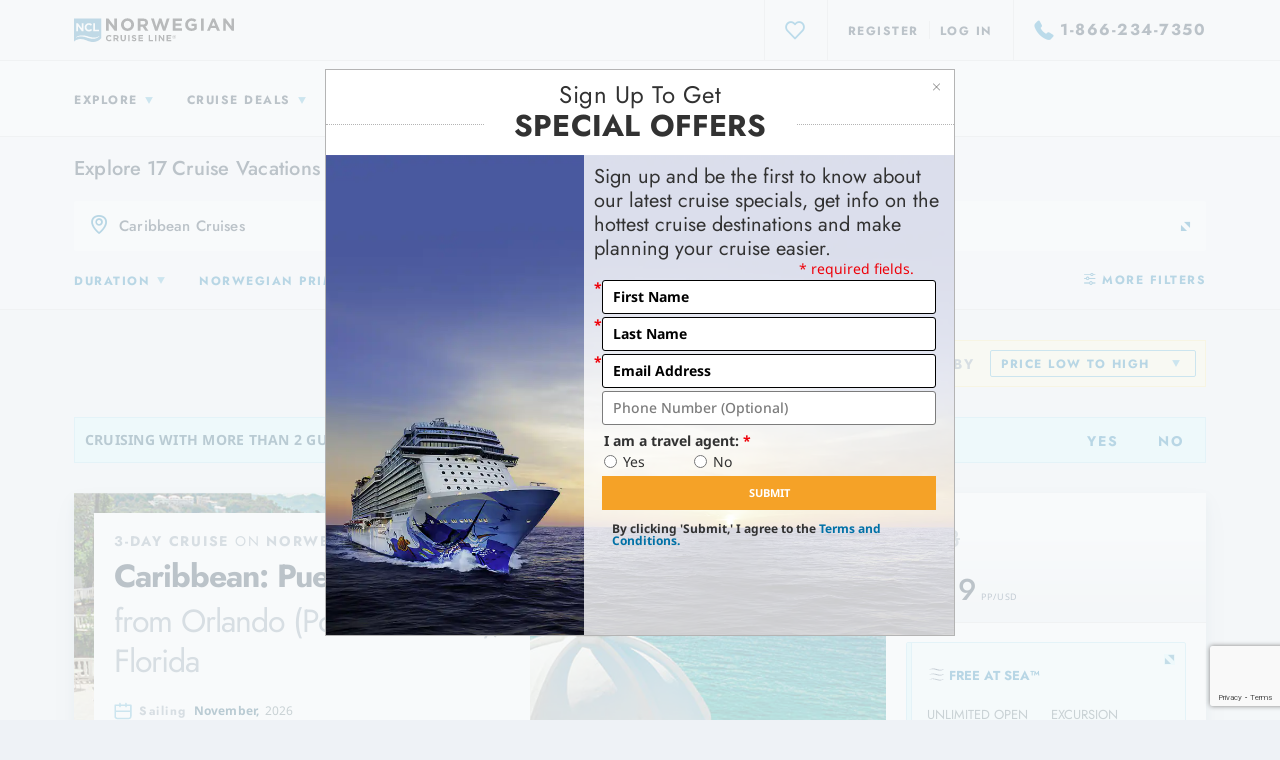

--- FILE ---
content_type: text/html; charset=UTF-8
request_url: https://app.ncl.com/vacations?cruise-destination=caribbean&ship=norwegian-prima
body_size: 41991
content:

<!DOCTYPE html>
<html lang="en">
    <head>
        <title>Cruises to Caribbean on Norwegian Prima</title>
        <meta charset="utf-8">
        <meta name="viewport" content="width=device-320, initial-scale=1, shrink-to-fit=no" />
        <meta name="google-site-verification" content="zmEerI4JfRG9tywRI0-S9YNgBJH_c2dWBSqayvFkuss" />
        <meta name="description" content="Explore Caribbean cruise deals and featured Caribbean cruise vacations from Norwegian Cruise Line." />
        <base href="/">

        
        <link rel="canonical" href="https://app.ncl.com/vacations?cruise-destination=caribbean" />
        
        <link rel="shortcut icon" type="image/png" href="/assets/v1/images/favicon/favicon.png" />
        <link rel="icon" type="image/png" href="/assets/v1/images/favicon/windows-icon-24x24.png" />
        <link rel="icon" type="image/png" href="/assets/v1/images/favicon/windows-icon-32x32.png" />
        <link rel="apple-touch-icon" href="/assets/v1/images/favicon/apple-touch-icon-128x128.png" />
        <link rel="apple-touch-icon" sizes="54x54" href="/assets/v1/images/favicon/apple-touch-icon-54x54.png" />
        <link rel="apple-touch-icon" sizes="57x57" href="/assets/v1/images/favicon/apple-touch-icon-57x57.png" />
        <link rel="apple-touch-icon" sizes="72x72" href="/assets/v1/images/favicon/apple-touch-icon-72x72.png" />
        <link rel="apple-touch-icon" sizes="114x114" href="/assets/v1/images/favicon/apple-touch-icon-114x114.png" />
        <link rel="apple-touch-icon" sizes="128x128" href="/assets/v1/images/favicon/apple-touch-icon-128x128.png" />
        <link rel="stylesheet" href="/assets/v1/styles/cruise-search.css?v=1768426029364"/>
        <link rel="stylesheet" href="/static/styles/compatibility.css?v=1768426029364"/>

        <!-- GLOBAL DOCUMENT HEAD --> <!-- MS IE 11 Compatibility Warning Modal --> <script>
// akam-sw.js install script version 1.3.6
"serviceWorker"in navigator&&"find"in[]&&function(){var e=new Promise(function(e){"complete"===document.readyState||!1?e():(window.addEventListener("load",function(){e()}),setTimeout(function(){"complete"!==document.readyState&&e()},1e4))}),n=window.akamServiceWorkerInvoked,r="1.3.6";if(n)aka3pmLog("akam-setup already invoked");else{window.akamServiceWorkerInvoked=!0,window.aka3pmLog=function(){window.akamServiceWorkerDebug&&console.log.apply(console,arguments)};function o(e){(window.BOOMR_mq=window.BOOMR_mq||[]).push(["addVar",{"sm.sw.s":e,"sm.sw.v":r}])}var i="/akam-sw.js",a=new Map;navigator.serviceWorker.addEventListener("message",function(e){var n,r,o=e.data;if(o.isAka3pm)if(o.command){var i=(n=o.command,(r=a.get(n))&&r.length>0?r.shift():null);i&&i(e.data.response)}else if(o.commandToClient)switch(o.commandToClient){case"enableDebug":window.akamServiceWorkerDebug||(window.akamServiceWorkerDebug=!0,aka3pmLog("Setup script debug enabled via service worker message"),v());break;case"boomerangMQ":o.payload&&(window.BOOMR_mq=window.BOOMR_mq||[]).push(o.payload)}aka3pmLog("akam-sw message: "+JSON.stringify(e.data))});var t=function(e){return new Promise(function(n){var r,o;r=e.command,o=n,a.has(r)||a.set(r,[]),a.get(r).push(o),navigator.serviceWorker.controller&&(e.isAka3pm=!0,navigator.serviceWorker.controller.postMessage(e))})},c=function(e){return t({command:"navTiming",navTiming:e})},s=null,m={},d=function(){var e=i;return s&&(e+="?othersw="+encodeURIComponent(s)),function(e,n){return new Promise(function(r,i){aka3pmLog("Registering service worker with URL: "+e),navigator.serviceWorker.register(e,n).then(function(e){aka3pmLog("ServiceWorker registration successful with scope: ",e.scope),r(e),o(1)}).catch(function(e){aka3pmLog("ServiceWorker registration failed: ",e),o(0),i(e)})})}(e,m)},g=navigator.serviceWorker.__proto__.register;if(navigator.serviceWorker.__proto__.register=function(n,r){return n.includes(i)?g.call(this,n,r):(aka3pmLog("Overriding registration of service worker for: "+n),s=new URL(n,window.location.href),m=r,navigator.serviceWorker.controller?new Promise(function(n,r){var o=navigator.serviceWorker.controller.scriptURL;if(o.includes(i)){var a=encodeURIComponent(s);o.includes(a)?(aka3pmLog("Cancelling registration as we already integrate other SW: "+s),navigator.serviceWorker.getRegistration().then(function(e){n(e)})):e.then(function(){aka3pmLog("Unregistering existing 3pm service worker"),navigator.serviceWorker.getRegistration().then(function(e){e.unregister().then(function(){return d()}).then(function(e){n(e)}).catch(function(e){r(e)})})})}else aka3pmLog("Cancelling registration as we already have akam-sw.js installed"),navigator.serviceWorker.getRegistration().then(function(e){n(e)})}):g.call(this,n,r))},navigator.serviceWorker.controller){var u=navigator.serviceWorker.controller.scriptURL;u.includes("/akam-sw.js")||u.includes("/akam-sw-preprod.js")||u.includes("/threepm-sw.js")||(aka3pmLog("Detected existing service worker. Removing and re-adding inside akam-sw.js"),s=new URL(u,window.location.href),e.then(function(){navigator.serviceWorker.getRegistration().then(function(e){m={scope:e.scope},e.unregister(),d()})}))}else e.then(function(){window.akamServiceWorkerPreprod&&(i="/akam-sw-preprod.js"),d()});if(window.performance){var w=window.performance.timing,l=w.responseEnd-w.responseStart;c(l)}e.then(function(){t({command:"pageLoad"})});var k=!1;function v(){window.akamServiceWorkerDebug&&!k&&(k=!0,aka3pmLog("Initializing debug functions at window scope"),window.aka3pmInjectSwPolicy=function(e){return t({command:"updatePolicy",policy:e})},window.aka3pmDisableInjectedPolicy=function(){return t({command:"disableInjectedPolicy"})},window.aka3pmDeleteInjectedPolicy=function(){return t({command:"deleteInjectedPolicy"})},window.aka3pmGetStateAsync=function(){return t({command:"getState"})},window.aka3pmDumpState=function(){aka3pmGetStateAsync().then(function(e){aka3pmLog(JSON.stringify(e,null,"\t"))})},window.aka3pmInjectTiming=function(e){return c(e)},window.aka3pmUpdatePolicyFromNetwork=function(){return t({command:"pullPolicyFromNetwork"})})}v()}}();</script>
<script type="application/javascript"> let isIE11 = !!window.MSInputMethodContext && !!document.documentMode; if (isIE11) { document.writeln("<script type=\"application/javascript\" src=\"/assets/v1/scripts/ie11modal.js\"><\/script>"); } </script> <!-- Adobe Target Prefetch/Preconnect --> <script> var domainName = window.location.hostname.toLocaleLowerCase(); if (domainName !== "app.ncl.com") { /* this should not run in the "app" subdomain */ ;(function(win, doc, style, timeout) { var STYLE_ID = 'at-body-style'; function getParent() { return doc.getElementsByTagName('head')[0]; } function addStyle(parent, id, def) { if (!parent) { return; } var style = doc.createElement('style'); style.id = id; style.innerHTML = def; parent.appendChild(style); } function removeStyle(parent, id) { if (!parent) { return; } var style = doc.getElementById(id); if (!style) { return; } parent.removeChild(style); } addStyle(getParent(), STYLE_ID, style); setTimeout(function() { removeStyle(getParent(), STYLE_ID); }, timeout); }(window, document, "body {opacity: 0 !important}", 3000)); } </script> <script src="//assets.adobedtm.com/dfde4cf50702/2d0361c04f74/launch-aee8fc520738.min.js"></script> <!-- END GLOBAL DOCUMENT HEAD -->
        <script>
            history.scrollRestoration = "manual";
            window.disableAIAccess=true;
        </script>
        <script type="text/javascript" src="/assets/v1/scripts/vacations-libraries.js?v=1768426029364"></script>
        
            <script type="text/javascript" src="/static/scripts/ncl.vacations.libraries.js?v=1768426029364"></script>
        
        <script type="text/javascript" src="/static/scripts/ncl.resources.js?v=1768426029364"></script>


        <script type="application/javascript">
            window.vacationsData = {
                cacheBuster: '995910929-1768426029364',
                filters: {"ships":{"name":"ship","values":[{"code":"AQUA","value":"Norwegian-Aqua","title":"Norwegian Aqua","dimId":0,"records":1},{"code":"AURA","value":"Norwegian-Aura","title":"Norwegian Aura","dimId":0,"records":1},{"code":"BLISS","value":"Norwegian-Bliss","title":"Norwegian Bliss","dimId":0,"records":1},{"code":"BREAKAWAY","value":"Norwegian-Breakaway","title":"Norwegian Breakaway","dimId":0,"records":1},{"code":"DAWN","value":"Norwegian-Dawn","title":"Norwegian Dawn","dimId":0,"records":1},{"code":"ENCORE","value":"Norwegian-Encore","title":"Norwegian Encore","dimId":0,"records":1},{"code":"EPIC","value":"Norwegian-Epic","title":"Norwegian Epic","dimId":0,"records":1},{"code":"ESCAPE","value":"Norwegian-Escape","title":"Norwegian Escape","dimId":0,"records":1},{"code":"GEM","value":"Norwegian-Gem","title":"Norwegian Gem","dimId":0,"records":1},{"code":"GETAWAY","value":"Norwegian-Getaway","title":"Norwegian Getaway","dimId":0,"records":1},{"code":"JADE","value":"Norwegian-Jade","title":"Norwegian Jade","dimId":0,"records":1},{"code":"JEWEL","value":"Norwegian-Jewel","title":"Norwegian Jewel","dimId":0,"records":1},{"code":"JOY","value":"Norwegian-Joy","title":"Norwegian Joy","dimId":0,"records":1},{"code":"LUNA","value":"Norwegian-Luna","title":"Norwegian Luna","dimId":0,"records":1},{"code":"PEARL","value":"Norwegian-Pearl","title":"Norwegian Pearl","dimId":0,"records":1},{"code":"PRIDE_AMER","value":"Pride-of-America","title":"Pride of America","dimId":0,"records":1},{"code":"PRIMA","value":"Norwegian-Prima","title":"Norwegian Prima","dimId":0,"records":1},{"code":"SKY","value":"Norwegian-Sky","title":"Norwegian Sky","dimId":0,"records":1},{"code":"SPIRIT","value":"Norwegian-Spirit","title":"Norwegian Spirit","dimId":0,"records":1},{"code":"STAR","value":"Norwegian-Star","title":"Norwegian Star","dimId":0,"records":1},{"code":"SUN","value":"Norwegian-Sun","title":"Norwegian Sun","dimId":0,"records":1},{"code":"VIVA","value":"Norwegian-Viva","title":"Norwegian Viva","dimId":0,"records":1}]},"embPort":{"name":"port","values":[{"code":"AKL","title":"Auckland, New Zealand","dimId":0,"records":1},{"code":"BCN","title":"Barcelona, Spain","dimId":0,"records":1},{"code":"BOS","title":"Boston, Massachusetts","dimId":0,"records":1},{"code":"BUE","title":"Buenos Aires, Argentina","dimId":0,"records":1},{"code":"CIV","title":"Rome (Civitavecchia), Italy","dimId":0,"records":1},{"code":"CLL","title":"Lima (Callao), Peru","dimId":0,"records":1},{"code":"CPH","title":"Copenhagen, Denmark","dimId":0,"records":1},{"code":"CPT","title":"Cape Town, South Africa","dimId":0,"records":1},{"code":"GAL","title":"Galveston, Texas","dimId":0,"records":1},{"code":"HEL","title":"Helsinki, Finland","dimId":0,"records":1},{"code":"HKG","title":"Hong Kong, China","dimId":0,"records":1},{"code":"HNL","title":"Honolulu, Oahu","dimId":0,"records":1},{"code":"INC","title":"Seoul (Incheon), South Korea","dimId":0,"records":1},{"code":"IST","title":"Istanbul, Turkey","dimId":0,"records":1},{"code":"JAX","title":"Jacksonville, Florida","dimId":0,"records":1},{"code":"KEE","title":"Taipei (Keelung), Taiwan","dimId":0,"records":1},{"code":"LAX","title":"Los Angeles, California","dimId":0,"records":1},{"code":"LCH","title":"Bangkok (Laem Chabang), Thailand","dimId":0,"records":1},{"code":"LEH","title":"Paris (Le Havre), France","dimId":0,"records":1},{"code":"LIS","title":"Lisbon, Portugal","dimId":0,"records":1},{"code":"LRM","title":"Punta Cana (La Romana), Dominican Republic","dimId":0,"records":1},{"code":"LTK","title":"Lautoka, Fiji","dimId":0,"records":1},{"code":"LUI","title":"Port Louis, Mauritius","dimId":0,"records":1},{"code":"MIA","title":"Miami, Florida","dimId":0,"records":1},{"code":"MSY","title":"New Orleans, Louisiana","dimId":0,"records":1},{"code":"NYC","title":"New York, New York","dimId":0,"records":1},{"code":"PCV","title":"Orlando (Port Canaveral), Florida","dimId":0,"records":1},{"code":"PHL","title":"Philadelphia, Pennsylvania","dimId":0,"records":1},{"code":"PIR","title":"Athens (Piraeus), Greece","dimId":0,"records":1},{"code":"PPT","title":"Papeete (Tahiti), French Polynesia","dimId":0,"records":1},{"code":"QUE","title":"Québec City, Canada","dimId":0,"records":1},{"code":"RAV","title":"Venice (Ravenna), Italy","dimId":0,"records":1},{"code":"REY","title":"Reykjavik, Iceland","dimId":0,"records":1},{"code":"SAI","title":"Santiago (San Antonio), Chile","dimId":0,"records":1},{"code":"SAN","title":"San Diego, California","dimId":0,"records":1},{"code":"SEA","title":"Seattle, Washington","dimId":0,"records":1},{"code":"SIN","title":"Singapore, Singapore","dimId":0,"records":1},{"code":"SJU","title":"San Juan, Puerto Rico","dimId":0,"records":1},{"code":"SOU","title":"London (Southampton), United Kingdom","dimId":0,"records":1},{"code":"SYD","title":"Sydney, Australia","dimId":0,"records":1},{"code":"TOK","title":"Tokyo, Japan","dimId":0,"records":1},{"code":"TPA","title":"Tampa, Florida","dimId":0,"records":1},{"code":"VAN","title":"Vancouver, British Columbia","dimId":0,"records":1},{"code":"VCE","title":"Venice (Trieste), Italy","dimId":0,"records":1},{"code":"WQF","title":"Whittier, Alaska","dimId":0,"records":1},{"code":"YOK","title":"Tokyo (Yokohama), Japan","dimId":0,"records":1}]},"duration":{"name":"duration","values":[{"code":"1-4","title":"1-4 Days","subtitle":"Quick Escape","image":"/assets/v1/images/cruise-discovery/1to4.jpg","range":{"min":1,"max":4},"dimId":0,"records":1},{"code":"5-8","title":"5-8 Days","subtitle":"Real Getaway","image":"/assets/v1/images/cruise-discovery/5to8.jpg","range":{"min":5,"max":8},"dimId":0,"records":1},{"code":"9-14","title":"9-14 Days","subtitle":"Extended Vacation","image":"/assets/v1/images/cruise-discovery/9to14.jpg","range":{"min":9,"max":14},"dimId":0,"records":1},{"code":"15+","title":"15+ Days","subtitle":"Global Journey","image":"/assets/v1/images/cruise-discovery/15more.jpg","range":{"min":15},"dimId":0,"records":1}]},"merchandising":{"name":"merchandising","values":[{"seoTitle":"50-off-all-cruises","title":"50% OFF All Cruises","image":{"path":"/sites/default/files/merchandising/Icon-Offers-Discounts.svg","alt":""},"codes":["BFCEDISC40ALLOFS40OFFALLCRUISESVALIDOCTOBER17COPYALL","BFUKDISC40ALLOFS40OFFALLCRUISESVALIDOCTOBER17COPYALL","BFROWDISC40ALLOFS40OFFALLCRUISESVALIDOCTOBER17COPYALL","BFUSCANDISC50ALLOFS50OFFALLCRUISESVALIDOCTOBER31COPYALL"],"dimId":0,"records":1,"requiresLogin":false},{"seoTitle":"free-airfare","title":"<strong>FREE</strong> Airfare^","image":{"path":"/sites/default/files/merchandising/icon-vertical-air-promo.svg","alt":""},"codes":["BFUSCANAIRPROM3FLEETWIDEVALIDFEB10COPYALL"],"dimId":0,"records":1,"requiresLogin":false},{"seoTitle":"kids-sail-free","title":"KIDS SAIL <strong>FREE</strong>","image":{"path":"/sites/default/files/merchandising/Icon-Offers-KidsFree_0.svg","alt":""},"codes":["BFROWFREEEXTRAGUEST3RDAND4THFREEGUESTCAPCONTROLLEDJUNE21COPYMETA496DE2AD95D3525BB830002EEA151F09","BFROWFREEEXTRAGUEST3RDAND4THFREEGUESTCAPCONTROLLEDFEB28COPYMETA401CFDE9CE95A11B48F540A76D2E9BF3"],"dimId":0,"records":1,"requiresLogin":false},{"seoTitle":"past-guest-offer","title":"Past Guest Offer","image":{"path":"/sites/default/files/merchandising/Icon-Offers-PastGuest.svg","alt":""},"codes":["BFPASTGUESTOFFER2ADDLLATITUDESPOINTSEXPIRES43022COPYMETAE9D9B2291C78A3292A9D099FEA384C84"],"dimId":0,"records":1,"requiresLogin":true},{"seoTitle":"riskfree-cancellation","title":"Risk-<strong>Free</strong> Cancellation","image":{"path":"/sites/default/files/merchandising/Icon-Offers-ReducedDeposits_1.svg","alt":""},"codes":["BFPOMRISKFREECANCELLATION2021CRUISESCOPYALL517B6B2323B783799B58C4F3D6DA72AA","BFFINALPAYMENTRISKFREECANCELLATIONNOV2021MARCH2022COPYALL897A7C37FA1B2EC334FDBE5F53255690"],"dimId":0,"records":1,"requiresLogin":false},{"seoTitle":"solo-cruiser-discount","title":"Solo Cruiser Discount","image":{"path":"/sites/default/files/merchandising/Icon-Offers-OnboardSpend2.svg","alt":""},"codes":["SOLO-CRUISER-DISCOUNT"],"dimId":0,"records":1,"requiresLogin":false},{"seoTitle":"up-to-1000-usd-onboard-credit","title":"Up to $1000 USD Onboard Credit","image":{"path":"/sites/default/files/merchandising/Icon-Offers-Discounts_4.svg","alt":""},"codes":["BFUSCANJPINMEALATAMBRDASHSALEUPTO200USDONBOARDCREDIT35DAYSCOPYMETA","BFUSCANJPINMEALATAMBRDASHSALEUPTO200USDONBOARDCREDIT9COPYMETA","BFUSCANJPINLATAMBRDASHSALEUPTO1000USDONBOARDCREDIT34DAYSOCT30COPYMETA","BFUSCANJPINMEALATAMBRDASHSALEUPTO1000USDONBOARDCREDIT5DAYSOCT30COPYMETA"],"dimId":0,"records":1,"requiresLogin":false}]},"meta":{"name":"meta","values":[{"code":"STUDIO","title":"Studio","position":0,"dimId":0,"records":1},{"code":"INSIDE","title":"Inside","position":1,"dimId":0,"records":1},{"code":"OCEANVIEW","title":"Oceanview","position":2,"dimId":0,"records":1},{"code":"BALCONY","title":"Balcony","position":3,"dimId":0,"records":1},{"code":"MINISUITE","title":"Club Balcony Suite","position":5,"dimId":0,"records":1},{"code":"SUITE","title":"Suite","position":7,"dimId":0,"records":1},{"code":"HAVEN","title":"The Haven","position":8,"dimId":0,"records":1}]},"bundle":{"name":"bundle","values":[{"code":"cruiselandtour","value":"Cruise-Tour","title":"Cruisetours","dimId":0,"records":1},{"code":"cruise","value":"Cruise-Only","title":"Cruises Only","dimId":0,"records":1},{"code":"cruisehotel","value":"Cruise-Hotel","title":"Cruise + Hotel","dimId":0,"records":1},{"code":"cruisehotelair","value":"Cruise-Hotel-Air","title":"Cruise + Hotel + Air","dimId":0,"records":1}]},"destination":{"name":"destination","values":[{"code":"AFRICA","value":"africa","plainTitle":"Africa","weight":26,"title":"Africa Cruises","image":"/sites/default/files/main-700-africa-safari.jpg","ports":[{"code":"RIC","title":"Richards Bay, South Africa","dimId":0,"records":1,"image":"/sites/default/files/hero-richards-bay.jpg"},{"code":"WVB","title":"Walvis Bay, Namibia","dimId":0,"records":1,"image":"/sites/default/files/Ports_WVB_Hero_1600x322.jpg"},{"code":"PSD","title":"Port Said, Egypt","dimId":0,"records":1,"image":"/sites/default/files/PST.Hero_.1600x322.jpg","weight":0},{"code":"LAD","title":"La Digue, Seychelles","dimId":0,"records":1,"image":"/sites/default/files/Ports_LAD_Hero_1600x322.jpg"},{"code":"DUR","title":"Durban, South Africa","dimId":0,"records":1,"image":"/sites/default/files/Ports_DUR_Hero_1600x322.jpg"},{"code":"DES","title":"Dar Es Salaam, Tanzania","dimId":0,"records":1,"image":"/sites/default/files/1600x322-dar-es-salaam.jpg"},{"code":"MBA","title":"Mombasa, Kenya","dimId":0,"records":1,"image":"/sites/default/files/MBA.Hero_.1600x322.png"},{"code":"SMC","title":"Santa Maria, Cape Verde","dimId":0,"records":1,"image":"/sites/default/files/SMC.Hero_.1600x322.png"},{"code":"SGA","title":"Safaga, Egypt","dimId":0,"records":1,"image":"/sites/default/files/SAF-hero-1600x322_0.jpg"},{"code":"SOK","title":"Sokhna, Egypt","dimId":0,"records":1,"image":"/sites/default/files/SOK.Hero_.1600x322.png"},{"code":"BJL","title":"Banjul, Gambia","dimId":0,"records":1,"image":"/sites/default/files/BJL.Hero_.1600x322.png"},{"code":"LUA","title":"Luanda, Angola ","dimId":0,"records":1,"image":"/sites/default/files/LUA.Hero_.1600x322.png"},{"code":"DKR","title":"Dakar, Senegal","dimId":0,"records":1,"image":"/sites/default/files/1600x322-Dakar-Senegal-DKR-v2.jpg"},{"code":"PVI","title":"Port Victoria, Seychelles","dimId":0,"records":1,"image":"/sites/default/files/hero-victoria-seychelles.jpg"},{"code":"LUD","title":"Luderitz, Namibia ","dimId":0,"records":1,"image":"/sites/default/files/Ports_LUD_Hero_1600x322jpg.jpg"},{"code":"MAL","title":"Malé, Maldives","dimId":0,"records":1,"image":"/sites/default/files/hero-male-maldives.jpg"},{"code":"ABJ","title":"Abidjan (Cote D’Ivoire), Ivory Coast ","dimId":0,"records":1,"image":"/sites/default/files/ABJ.Hero_.1600x322_0.png"},{"code":"CPT","title":"Cape Town, South Africa","dimId":0,"records":1,"image":"/sites/default/files/CPT_PortHero_1600x322.jpg"},{"code":"PDG","title":"Pointe Des Galets, Reunion","dimId":0,"records":1,"image":"/sites/default/files/hero-reunion.jpg"},{"code":"TMS","title":"Sao Tome, Sao Tome and Principe","dimId":0,"records":1,"image":"/sites/default/files/TMS.Hero_.1600x322.png"},{"code":"PST","title":"Port Said, Egypt","dimId":0,"records":1,"image":"/sites/default/files/PSD-hero-1600x322.jpg"},{"code":"ZNZ","title":"Zanzibar, Tanzania","dimId":0,"records":1,"image":"/sites/default/files/ZNZ.Hero_.1600x322.png"},{"code":"PSR","title":"Boa Vista, Cape Verde","dimId":0,"records":1,"image":"/sites/default/files/PSR.Hero_.1600x322.png","weight":10},{"code":"TAK","title":"Takoradi, Ghana","dimId":0,"records":1,"image":"/sites/default/files/TAK_Hero_1600x322.jpg"},{"code":"RA1","title":"Praia, Cape Verde","dimId":0,"records":1,"image":"/sites/default/files/RA1.Hero_.1600x322.png"},{"code":"PME","title":"Pomene, Mozambique","dimId":0,"records":1,"image":"/sites/default/files/1600x322-PME-Pomene-Mozambique.jpg"},{"code":"MOS","title":"Mossel Bay, South Africa","dimId":0,"records":1,"image":"/sites/default/files/hero-mossel-bay.jpg"},{"code":"PRA","title":"Praslin, Seychelles","dimId":0,"records":1,"image":"/sites/default/files/Ports_PRA_Hero_1600x322.jpg"},{"code":"LUI","title":"Port Louis, Mauritius","dimId":0,"records":1,"image":"/sites/default/files/1600x322-LUI-port-louis-mauritius.jpg"},{"code":"CAS","title":"Casablanca, Morocco","dimId":0,"records":1,"image":"/sites/default/files/CAS-hero-1600x322.jpg"},{"code":"PTG","title":"Porto Grande, Cape Verde","dimId":0,"records":1,"image":"/sites/default/files/Ports_PTG_Hero_1600x322_0.jpg"},{"code":"NOS","title":"Nosy Be, Madagascar ","dimId":0,"records":1,"image":"/sites/default/files/hero-nosy-be.jpg"},{"code":"KBS","title":"Manama, Bahrain","dimId":0,"records":1,"image":"/sites/default/files/KBS.Hero_.1600x322.png"},{"code":"ELS","title":"East London, South Africa","dimId":0,"records":1,"image":"/sites/default/files/ELS.Hero_.1600x322.png"},{"code":"MAP","title":"Maputo, Mozambique","dimId":0,"records":1,"image":"/sites/default/files/Ports_MAP_Hero2_1600x322.jpg"},{"code":"DIE","title":"Antsiranana, Madagascar","dimId":0,"records":1,"image":"/sites/default/files/1600x322-DIE-Antsiranana-Madagascar-port.jpg"},{"code":"AGA","title":"Agadir, Morocco","dimId":0,"records":1,"image":"/sites/default/files/1600x322-AGA-Agadir-Morocco-cruise-port-v2.jpg"},{"code":"LIZ","title":"Port Elizabeth (Gqeberha), South Africa","dimId":0,"records":1,"image":"/sites/default/files/1600x322-port-elizabeth-south-africa-cruise-v4.jpg"},{"code":"FTU","title":"Fort Dauphin (Toalagnaro), Madagascar ","dimId":0,"records":1,"image":"/sites/default/files/FTU.Hero_.1600x322.png"}],"dimId":0,"records":1},{"code":"ALASKA","value":"alaska","plainTitle":"Alaska","weight":9,"title":"Alaska Cruises","image":"/sites/default/files/279898-Alaska-700x475-min.jpg","ports":[{"code":"HGC","title":"Hubbard Glacier, Alaska","dimId":0,"records":1,"image":"/sites/default/files/1600x322-HGC-cruise-hubbard-glacier-alaska.jpg"},{"code":"VIC","title":"Victoria, British Columbia","dimId":0,"records":1,"image":"/sites/default/files/VIC-hero-1600x322.jpg"},{"code":"SWD","title":"Seward, Alaska","dimId":0,"records":1,"image":"/sites/default/files/SWD-hero-1600x322.jpg"},{"code":"HLK","title":"Endicott Arm & Dawes Glacier (Cruising)","dimId":0,"records":1,"image":"/sites/default/files/HLK.Hero_.1600x322.png"},{"code":"DUT","title":"Dutch Harbor, Alaska","dimId":0,"records":1,"image":"/sites/default/files/DUT_Dutch_Harbor_1600x322.jpg"},{"code":"HNS","title":"Haines, Alaska","dimId":0,"records":1,"image":"/sites/default/files/1600x322_Haines_Hero.jpg"},{"code":"GB","title":"Glacier Bay (Cruising)","dimId":0,"records":1,"image":"/sites/default/files/GB.Hero_.1600x322.png"},{"code":"SAW","title":"Cruise Sawyer Glacier","dimId":0,"records":1,"image":"/sites/default/files/SAW.Hero_.1600x322.png"},{"code":"VAN","title":"Vancouver, British Columbia","dimId":0,"records":1,"image":"/sites/default/files/Ports_VAN_Hero_1600x322.jpg"},{"code":"SGY","title":"Skagway, Alaska","dimId":0,"records":1,"image":"/sites/default/files/SGY-hero-1600x322.jpg"},{"code":"SEA","title":"Seattle, Washington","dimId":0,"records":1,"image":"/sites/default/files/SEA-hero-1600x322_0.jpg"},{"code":"HOM","title":"Homer, Alaska","dimId":0,"records":1,"image":"/sites/default/files/HOM.Hero_.1600x322.png"},{"code":"ICY","title":"Icy Strait Point, Alaska","dimId":0,"records":1,"image":"/sites/default/files/1600x320_Icy_Strait_Point.jpg"},{"code":"WQF","title":"Whittier, Alaska","dimId":0,"records":1,"image":"/sites/default/files/WQF-1600x322.jpg"},{"code":"JNU","title":"Juneau, Alaska","dimId":0,"records":1,"image":"/sites/default/files/JNU-hero-1600x322.jpg"},{"code":"SIT","title":"Sitka, Alaska","dimId":0,"records":1,"image":"/sites/default/files/SIT-hero-1600x322.jpg"},{"code":"KTN","title":"Ketchikan (Ward Cove), Alaska","dimId":0,"records":1,"image":"/sites/default/files/1600x322-KTN-Ketchikan-Alaska-Cruise.jpg"},{"code":"ADQ","title":"Kodiak, Alaska","dimId":0,"records":1,"image":"/sites/default/files/ADQ-hero-1600x322.png"},{"code":"PRR","title":"Prince Rupert, British Columbia","dimId":0,"records":1,"image":"/sites/default/files/Port-Prince-Rupert-1600x322.jpg"},{"code":"VAL","title":"Keystone Canyon (Valdez), Alaska","dimId":0,"records":1,"image":"/sites/default/files/1600x322-valdez-alaska-cruise-port.jpg"},{"code":"YBL","title":"Campbell River, Canada","dimId":0,"records":1,"image":"/sites/default/files/YBL.Hero_.1600x322.png"},{"code":"AST","title":"Astoria, Oregon","dimId":0,"records":1,"image":"/sites/default/files/AST-hero-1600x322.jpg"}],"dimId":0,"records":1},{"code":"ASIA","value":"asia","plainTitle":"Asia","weight":18,"title":"Asia Cruises","image":"/sites/default/files/Destination-Asia-Bangkok-Thailand-700x475.jpg","ports":[{"code":"YAN","title":"Yangon, Myanmar","dimId":0,"records":1,"image":"/sites/default/files/Ports_YAN_Hero_1600x322.jpg"},{"code":"KOH","title":"Ko Samui, Thailand","dimId":0,"records":1,"image":"/sites/default/files/KOH-hero-1600x322.jpg"},{"code":"PQC","title":"Phu Quoc, Vietnam","dimId":0,"records":1,"image":"/sites/default/files/PQC.Hero_.1600x322.png"},{"code":"LKW","title":"Langkawi, Malaysia","dimId":0,"records":1,"image":"/sites/default/files/LKW-hero-1600x322.jpg"},{"code":"COR","title":"Coron, Philippines","dimId":0,"records":1,"image":"/sites/default/files/Ports_COR_Hero_1600x322.jpg"},{"code":"MIY","title":"Miyakojima (Okinawa), Japan","dimId":0,"records":1,"image":"/sites/default/files/Ports.MIY_HERO_1600x322.jpg"},{"code":"YEO","title":"Yeosu, South Korea","dimId":0,"records":1,"image":"/sites/default/files/1600x322-YEO-Yeosu-South-Korea-Hero.jpg"},{"code":"PPS","title":"Puerto Princesa, Philippines","dimId":0,"records":1,"image":"/sites/default/files/1600x322-PPS-Puerto-Princesa-Philippines.jpg"},{"code":"HKT","title":"Phuket, Thailand","dimId":0,"records":1,"image":"/sites/default/files/hero-phuket-port.jpg"},{"code":"NAZ","title":"Naze (Oshima Island), Japan","dimId":0,"records":1,"image":"/sites/default/files/1600x322_Naze_Hero_Image2.jpg"},{"code":"NGS","title":"Nagasaki, Japan","dimId":0,"records":1,"image":"/sites/default/files/NAG_1600x322_port-Hero.jpg"},{"code":"HK1","title":"Hakata (Fukuoka), Japan","dimId":0,"records":1,"image":"/sites/default/files/Hakata (Fukuoka) Port Hero-2_1600x320_0.jpg"},{"code":"SUB","title":"Surabaya, Indonesia","dimId":0,"records":1,"image":"/sites/default/files/Ports_SUB_Hero_1600x322_0.jpg"},{"code":"MUA","title":"Muara, Brunei Darussalam","dimId":0,"records":1,"image":"/sites/default/files/MUA-hero-1600x322.jpg"},{"code":"SDA","title":"Sendai (Ishinomaki), Japan","dimId":0,"records":1,"image":"/sites/default/files/1600x322-ports-cruises-to-sendai-ishinomaki-japan.jpg"},{"code":"HFA","title":"Tel-Aviv (Haifa), Israel","dimId":0,"records":1,"image":"/sites/default/files/3200x640-hero-jerusalem-haifa-israel-cruise.jpg"},{"code":"KUH","title":"Kushiro, Japan","dimId":0,"records":1,"image":"/sites/default/files/KUH.Hero_.1600x322.png","weight":10},{"code":"BOR","title":"Boracay, Philippines","dimId":0,"records":1,"image":"/sites/default/files/1600x322-BOR-Boracay-Philippines-cruise-port.jpg"},{"code":"OSA","title":"Kyoto (Osaka), Japan","dimId":0,"records":1,"image":"/sites/default/files/Ports_OSA_Hero_1600x322_0.jpg"},{"code":"SBY","title":"Sir Bani Yas, United Arab Emirates","dimId":0,"records":1,"image":"/sites/default/files/SBY.Hero_.1600x322.png"},{"code":"HKD","title":"Hakodate, Japan","dimId":0,"records":1,"image":"/sites/default/files/PortHero_Hakodate_0817.jpg"},{"code":"AKI","title":"Akita, Japan","dimId":0,"records":1,"image":"/sites/default/files/Ports.AKI_HERO_1600x322_0.jpg"},{"code":"PET","title":"Petropavlovsk, Russia","dimId":0,"records":1,"image":"/sites/default/files/Ports_PET_Hero_1600x322_0.jpg"},{"code":"AQB","title":"Aqaba, Jordan","dimId":0,"records":1,"image":"/sites/default/files/AQB-hero-1600x322.jpg"},{"code":"MAI","title":"Maizuru, Japan","dimId":0,"records":1,"image":"/sites/default/files/MAI.Hero_.1600x322.jpg"},{"code":"CEL","title":"Bali (Celukan Bawang), Indonesia","dimId":0,"records":1,"image":"/sites/default/files/Ports_CEL_Hero_1600x322_0.jpg"},{"code":"XIA","title":"Xiamen, China","dimId":0,"records":1,"image":"/sites/default/files/XIA_1600x322_port-Hero.jpg"},{"code":"CMO","title":"Currimao, Phillipines","dimId":0,"records":1,"image":"/sites/default/files/CMO.Hero_.1600x322_0.png"},{"code":"SMZ","title":"Mount Fuji (Shimizu), Japan","dimId":0,"records":1,"image":"/sites/default/files/Shimizu_1600x320.jpg"},{"code":"KKJ","title":"Kitakyushu, Japan","dimId":0,"records":1,"image":"/sites/default/files/Kitakyushu Port Hero_1600x320.jpg"},{"code":"SLL","title":"Salalah, Oman","dimId":0,"records":1,"image":"/sites/default/files/SYX-hero-1600x322.jpg"},{"code":"DAD","title":"Da Nang, Vietnam","dimId":0,"records":1,"image":"/sites/default/files/DAD-hero-1600x322.jpg"},{"code":"BIN","title":"Bintan Island, Indonesia","dimId":0,"records":1,"image":"/sites/default/files/BIN.Hero_.1600x322.png"},{"code":"PR1","title":"Probolinggo, Indonesia","dimId":0,"records":1,"image":"/sites/default/files/PR1.Hero_.1600x322_1.jpg"},{"code":"BOM","title":"Mumbai, India","dimId":0,"records":1,"image":"/sites/default/files/BOM-hero-1600x322.jpg"},{"code":"PEN","title":"Penang, Malaysia","dimId":0,"records":1,"image":"/sites/default/files/PEN-hero-1600x322.jpg"},{"code":"SAB","title":"Sabang, Indonesia","dimId":0,"records":1,"image":"/sites/default/files/hero-sabang-port.jpg"},{"code":"MAL","title":"Malé, Maldives","dimId":0,"records":1,"image":"/sites/default/files/hero-male-maldives.jpg"},{"code":"MNA","title":"Manila, Philippines","dimId":0,"records":1,"image":"/sites/default/files/MLA-hero-1600x322_0.jpg"},{"code":"KAO","title":"Kaohsiung, Taiwan","dimId":0,"records":1,"image":"/sites/default/files/KAO-hero-1600x322.jpg"},{"code":"TKS","title":"Tokushima, Japan","dimId":0,"records":1,"image":"/sites/default/files/TKS.Hero_.1600x322_0.png","weight":10},{"code":"YON","title":"Yonaguni, China - Technical Stop","dimId":0,"records":1,"image":"/sites/default/files/YON.Hero_.1600x322.png"},{"code":"PPT","title":"Papeete (Tahiti), French Polynesia","dimId":0,"records":1,"image":"/sites/default/files/PPT_1600x322_port-Hero.jpg","weight":5},{"code":"DOH","title":"Doha, Qatar","dimId":0,"records":1,"image":"/sites/default/files/DOH.Hero_.1600x322.png"},{"code":"SH1","title":"Sihanoukville, Cambodia","dimId":0,"records":1,"image":"/sites/default/files/SH1-hero-1600x322.jpg"},{"code":"TAC","title":"Taichung, Taiwan","dimId":0,"records":1,"image":"/sites/default/files/TAC.Hero_.1600x322.png"},{"code":"JKT","title":"Jakarta, Indonesia","dimId":0,"records":1,"image":"/sites/default/files/Ports_JKT_Hero_SS_1600x322.jpg"},{"code":"KOM","title":"Komodo, Indonesia","dimId":0,"records":1,"image":"/sites/default/files/KOM-hero-1600x322.jpg"},{"code":"HKG","title":"Hong Kong, China","dimId":0,"records":1,"image":"/sites/default/files/HKG-hero-1600x322-new_0.jpg"},{"code":"DBX","title":"Dubai, United Arab Emirates","dimId":0,"records":1,"image":"/sites/default/files/DBX-hero-1600x322.jpg"},{"code":"KOB","title":"Kyoto (Kobe), Japan","dimId":0,"records":1,"image":"/sites/default/files/Ports_KOB_Hero_1600x322.jpg"},{"code":"PUS","title":"Busan, South Korea","dimId":0,"records":1,"image":"/sites/default/files/PUS_1600x322_port-Hero_0.jpg"},{"code":"HOH","title":"Hososhima, Japan","dimId":0,"records":1,"image":"/sites/default/files/Ports.HOH_HERO_1600x322.jpg"},{"code":"TOK","title":"Tokyo, Japan","dimId":0,"records":1,"image":"/sites/default/files/TOK_1600x322_port-Hero.jpg"},{"code":"SIN","title":"Singapore, Singapore","dimId":0,"records":1,"image":"/sites/default/files/SIN-hero-1600x322.jpg"},{"code":"TSN","title":"Beijing (Tianjin), China","dimId":0,"records":1,"image":"/sites/default/files/TSN_1600x322_port-Hero.jpg"},{"code":"MKA","title":"Melaka, Malaysia","dimId":0,"records":1,"image":"/sites/default/files/Ports_MKA_Hero_1600x322_0.jpg"},{"code":"DLC","title":"Dalian, China  ","dimId":0,"records":1,"image":"/sites/default/files/Dalian_1600x320.jpg"},{"code":"AOM","title":"Aomori, Japan","dimId":0,"records":1,"image":"/sites/default/files/PortHero_Aomori_0817.jpg"},{"code":"SYX","title":"Sanya, China","dimId":0,"records":1,"image":"/sites/default/files/SYA-hero-1600x322.jpg"},{"code":"NII","title":"Niigata, Japan","dimId":0,"records":1,"image":"/sites/default/files/Ports.NII_HERO_1600x322.jpg"},{"code":"KEE","title":"Taipei (Keelung), Taiwan","dimId":0,"records":1,"image":"/sites/default/files/KEE.Hero_.1600x322_0.png"},{"code":"NAK","title":"Nakagusuku, Japan","dimId":0,"records":1},{"code":"KPT","title":"Kampot, Cambodia","dimId":0,"records":1,"image":"/sites/default/files/Ports_KPT_Hero_1600x322.jpg"},{"code":"YNB","title":"Yanbu, Saudi Arabia","dimId":0,"records":1,"image":"/sites/default/files/YNB.Hero_.1600x322_0.png"},{"code":"ALK","title":"Khasab, Oman","dimId":0,"records":1,"image":"/sites/default/files/ALK-hero-1600x322_0.jpg"},{"code":"BE9","title":"Beppu, Japan","dimId":0,"records":1,"image":"/sites/default/files/Ports_BE9_Hero_1600x322.jpg"},{"code":"KON","title":"Kanmon Strait","dimId":0,"records":1,"image":"/sites/default/files/Ports_KON_SS_Hero_1600x322.jpg"},{"code":"HUN","title":"Hualien, Taiwan","dimId":0,"records":1,"image":"/sites/default/files/1600x322-HUN-Hualien-Taiwan-cruise-port-red-lighthouse.jpg"},{"code":"MNG","title":"Mangalore, India","dimId":0,"records":1,"image":"/sites/default/files/MNG-hero-1600x322.jpg"},{"code":"SKT","title":"Sakata, Japan ","dimId":0,"records":1,"image":"/sites/default/files/Sakata_1600x320.jpg"},{"code":"SAS","title":"Sasebo, Japan","dimId":0,"records":1,"image":"/sites/default/files/Ports_SAS_Hero_1600x322.jpg"},{"code":"SGN","title":"Ho Chi Minh City (Phu My), Vietnam","dimId":0,"records":1,"image":"/sites/default/files/SGN.Hero_.1600x322.png"},{"code":"KCZ","title":"Kochi, Japan","dimId":0,"records":1,"image":"/sites/default/files/Kochi Port Hero_1600x320.jpg"},{"code":"MYZ","title":"Miyazaki (Aburatsu), Japan","dimId":0,"records":1,"image":"/sites/default/files/Ports_MYZ_Hero_1600x322.jpg"},{"code":"CCH","title":"Cochin, India","dimId":0,"records":1,"image":"/sites/default/files/CCH-hero-1600x322.jpg"},{"code":"ASH","title":"Jerusalem (Ashdod), Israel","dimId":0,"records":1,"image":"/sites/default/files/3200x640-hero-ashdod-israel-cruise.jpg"},{"code":"JED","title":"Jeddah, Saudi Arabia","dimId":0,"records":1,"image":"/sites/default/files/JED.Hero_.1600x322.png"},{"code":"NAH","title":"Naha (Okinawa), Japan ","dimId":0,"records":1,"image":"/sites/default/files/Naha_1600x320.jpg"},{"code":"MCT","title":"Muscat, Oman","dimId":0,"records":1,"image":"/sites/default/files/MCT-hero-1600x322.jpg"},{"code":"ISH","title":"Ishigaki, Japan ","dimId":0,"records":1,"image":"/sites/default/files/Ports_ISH_Hero_1600x322.jpg"},{"code":"MRM","title":"Goa (Mormugao), India","dimId":0,"records":1,"image":"/sites/default/files/MRM-hero-1600x322.jpg"},{"code":"SAP","title":"Sapporo (Otaru), Japan","dimId":0,"records":1,"image":"/sites/default/files/Sapporo_1600x320.jpg"},{"code":"LCH","title":"Bangkok (Laem Chabang), Thailand","dimId":0,"records":1,"image":"/sites/default/files/LCH-hero-1600x322.jpg"},{"code":"INC","title":"Seoul (Incheon), South Korea","dimId":0,"records":1,"image":"/sites/default/files/INC_1600x322_port-Hero_0.jpg"},{"code":"ABU","title":"Abu Dhabi, United Arab Emirates","dimId":0,"records":1,"image":"/sites/default/files/ABU-hero-1600x322.jpg"},{"code":"NGO","title":"Nagoya, Japan","dimId":0,"records":1,"image":"/sites/default/files/Ports.NGO_HERO_1600x322_0.jpg"},{"code":"NHA","title":"Nha Trang, Vietnam","dimId":0,"records":1,"image":"/sites/default/files/NHA-hero-1600x322_0.jpg"},{"code":"SRG","title":"Semarang, Indonesia","dimId":0,"records":1,"image":"/sites/default/files/Semarang-Indonesia-shutterstock_15987823-Hero-1600x322.jpg"},{"code":"HMJ","title":"Himeji, Japan","dimId":0,"records":1,"image":"/sites/default/files/Ports.HMJ_Hero_1600x322_1.jpg"},{"code":"YAT","title":"Yatsushiro, Japan","dimId":0,"records":1,"image":"/sites/default/files/1600x320-Hero-V2-CherryBlossoms-Yatsushiro-Japan.jpg"},{"code":"FUJ","title":"Fujairah, United Arab Emirates","dimId":0,"records":1,"image":"/sites/default/files/FUJ-hero-1600x322.jpg"},{"code":"DPS","title":"Bali (Benoa), Indonesia","dimId":0,"records":1,"image":"/sites/default/files/DPS-hero-1600x322.jpg"},{"code":"KKB","title":"Kota Kinabalu, Malaysia","dimId":0,"records":1,"image":"/sites/default/files/KKB-hero-1600x322.jpg"},{"code":"MAT","title":"Matsuyama, Japan","dimId":0,"records":1,"image":"/sites/default/files/MAT.Hero_.1600x322.png"},{"code":"HAN","title":"Hanoi (Ha Long Bay), Vietnam","dimId":0,"records":1,"image":"/sites/default/files/HAN-hero-1600x322_0.jpg"},{"code":"DMM","title":"Dammam, Saudi Arabia","dimId":0,"records":1,"image":"/sites/default/files/DMM.Hero_.1600x322.png"},{"code":"SLM","title":"Salomague, Philippines","dimId":0,"records":1,"image":"/sites/default/files/1600x322-SLM-Salomague-Philippines-cruise-port.jpg"},{"code":"KUM","title":"Kumamoto (Yatsushiro), Japan","dimId":0,"records":1,"image":"/sites/default/files/Ports.KUM_HERO_1600x322.jpg"},{"code":"KOJ","title":"Kagoshima, Japan ","dimId":0,"records":1,"image":"/sites/default/files/Ports_KOJ_Hero_1600x322.jpg"},{"code":"YOK","title":"Tokyo (Yokohama), Japan","dimId":0,"records":1,"image":"/sites/default/files/YOK__PortHero_1600x322.jpg"},{"code":"SHI","title":"Shimonoseki, Japan","dimId":0,"records":1,"image":"/sites/default/files/shimonoseki_port_1600x322.jpg"},{"code":"CMY","title":"Chan May, Vietnam","dimId":0,"records":1,"image":"/sites/default/files/CMY.hero_.1600x322.jpg","weight":50},{"code":"PKG","title":"Kuala Lumpur (Port Klang), Malaysia","dimId":0,"records":1,"image":"/sites/default/files/PKG.Hero_.1600x322.png"},{"code":"JJU","title":"Jeju, South Korea","dimId":0,"records":1,"image":"/sites/default/files/JJU_1600x322_port-Hero.jpg"},{"code":"COL","title":"Colombo, Sri Lanka","dimId":0,"records":1,"image":"/sites/default/files/COL-hero-1600x322.jpg"},{"code":"HSM","title":"Hiroshima, Japan","dimId":0,"records":1,"image":"/sites/default/files/Ports_HSM_Hero_1600x322_0.jpg"},{"code":"SAK","title":"Sakaiminato, Japan","dimId":0,"records":1,"image":"/sites/default/files/Ports_SAK_Hero_1600x300_0.jpg"},{"code":"LEM","title":"Lembar (Lombok), Indonesia","dimId":0,"records":1,"image":"/sites/default/files/1600x322_Lembar_hero_image3_0.jpg"},{"code":"SHA","title":"Shanghai, China","dimId":0,"records":1,"image":"/sites/default/files/SHA_1600x322_port-Hero.jpg"},{"code":"PNU","title":"Penghu, Taiwan","dimId":0,"records":1,"image":"/sites/default/files/PNU.Hero_.1600x322_1.png"},{"code":"KZW","title":"Kanazawa, Japan ","dimId":0,"records":1,"image":"/sites/default/files/Kanazawa_1600x320.jpg"}],"dimId":0,"records":1},{"code":"AUSTRALIA","value":"australia-and-new-zealand","plainTitle":"Australia & New Zealand","weight":24,"title":"Australia & New Zealand Cruises","image":"/sites/default/files/Destination-Australia-New-Zealand-Sydney-700x475.jpg","ports":[{"code":"MEL","title":"Melbourne, Australia","dimId":0,"records":1,"image":"/sites/default/files/MEL-hero-1600x322.jpg"},{"code":"DRW","title":"Darwin, Australia","dimId":0,"records":1,"image":"/sites/default/files/DRW-hero-1600x322.jpg"},{"code":"WLG","title":"Wellington, New Zealand","dimId":0,"records":1,"image":"/sites/default/files/WLG-hero-1600x322.jpg"},{"code":"ORR","title":"Dunedin (Port Chalmers), New Zealand","dimId":0,"records":1,"image":"/sites/default/files/ORR-hero-1600x322.jpg"},{"code":"BYO","title":"Bay of Islands, New Zealand","dimId":0,"records":1,"image":"/sites/default/files/BYO-hero-1600x322.jpg"},{"code":"NTL","title":"Newcastle, Australia","dimId":0,"records":1,"image":"/sites/default/files/Newcastle-Australia-shutterstock_258815132-Hero-1600x322.jpg"},{"code":"AIR","title":"Airlie Beach, Australia","dimId":0,"records":1,"image":"/sites/default/files/AIR-hero-1600x322.jpg"},{"code":"TAU","title":"Tauranga, New Zealand","dimId":0,"records":1,"image":"/sites/default/files/TAU-hero-1600x322.jpg"},{"code":"SYD","title":"Sydney, Australia","dimId":0,"records":1,"image":"/sites/default/files/SYD-hero-1600x322.jpg"},{"code":"SZS","title":"Oban (Stewart Island - Rakiura), New Zealand","dimId":0,"records":1,"image":"/sites/default/files/SZS.Hero_.1600X322.jpg"},{"code":"PCN","title":"Marlborough (Picton), New Zealand","dimId":0,"records":1,"image":"/sites/default/files/Picton-New-Zealand-shutterstock_313617830-Hero-1600x322.jpg"},{"code":"LYT","title":"Lyttelton, New Zealand","dimId":0,"records":1,"image":"/sites/default/files/port-hero-Lyttelton-112018.jpg"},{"code":"ADL","title":"Adelaide, Australia","dimId":0,"records":1,"image":"/sites/default/files/ADL.Hero_.1600x322_0.png"},{"code":"BWT","title":"Burnie (Tasmania), Australia","dimId":0,"records":1,"image":"/sites/default/files/BWT-hero-1600x322.jpg"},{"code":"MAR","title":"Maré, New Caledonia","dimId":0,"records":1,"image":"/sites/default/files/hero-mare-new-caledonia.jpg"},{"code":"ZLD","title":"Crossing the International Date Line","dimId":0,"records":1},{"code":"GIS","title":"Gisborne, New Zealand","dimId":0,"records":1,"image":"/sites/default/files/GIS_1600x322_port-Hero.jpg"},{"code":"VLI","title":"Port Vila, Vanuatu","dimId":0,"records":1,"image":"/sites/default/files/PVL_1600x322_port-Hero.jpg"},{"code":"BUS","title":"Busselton, Australia","dimId":0,"records":1,"image":"/sites/default/files/BUS2.Hero_.1600x322_0.png"},{"code":"VAV","title":"Vava'u, Tonga","dimId":0,"records":1,"image":"/sites/default/files/VAV.Hero_.1600x322.png"},{"code":"ILP","title":"Isle of Pines, New Caledonia","dimId":0,"records":1,"image":"/sites/default/files/IDP_1600x322_port-Hero.jpg"},{"code":"FRA","title":"Fraser Island, Australia","dimId":0,"records":1,"image":"/sites/default/files/FRA.Hero_.1600x322.jpg"},{"code":"NOU","title":"Nouméa, New Caledonia","dimId":0,"records":1,"image":"/sites/default/files/NOU_1600x322_port-Hero.jpg"},{"code":"APW","title":"Apia, Samoa Islands","dimId":0,"records":1,"image":"/sites/default/files/API_1600x322_port-Hero.jpg"},{"code":"LIF","title":"Lifou, New Caledonia","dimId":0,"records":1,"image":"/sites/default/files/Lifou_1600x320.jpg"},{"code":"AKL","title":"Auckland, New Zealand","dimId":0,"records":1,"image":"/sites/default/files/AKL-hero-1600x322.jpg"},{"code":"PPT","title":"Papeete (Tahiti), French Polynesia","dimId":0,"records":1,"image":"/sites/default/files/PPT_1600x322_port-Hero.jpg","weight":5},{"code":"QDN","title":"Eden, Australia","dimId":0,"records":1,"image":"/sites/default/files/QDN_1600x322_port-Hero.jpg"},{"code":"CMS","title":"Milford Sound, New Zealand","dimId":0,"records":1,"image":"/sites/default/files/CMS.Hero_.1600x322.png"},{"code":"LUG","title":"Luganville, Vanuatu","dimId":0,"records":1,"image":"/sites/default/files/hero-lunganville.jpg"},{"code":"AIT","title":"Aitutaki, Cook Islands","dimId":0,"records":1,"image":"/sites/default/files/AIT.Hero_.1600x322_2.png"},{"code":"RAR","title":"Rarotonga, Cook Islands","dimId":0,"records":1,"image":"/sites/default/files/RAR.Hero_.1600x322.png"},{"code":"DGO","title":"Doubtful Sound, New Zealand","dimId":0,"records":1,"image":"/sites/default/files/DGO.Hero_.1600x322.png"},{"code":"DRA","title":"Dravuni, Fiji","dimId":0,"records":1,"image":"/sites/default/files/Ports.DRA_HERO_1600x300.jpg"},{"code":"BNE","title":"Brisbane, Australia","dimId":0,"records":1,"image":"/sites/default/files/BNE-hero-1600x322.jpg"},{"code":"NSW","title":"Port Kembla, Australia","dimId":0,"records":1,"image":"/sites/default/files/PortHero-PortKembla_1600x320_020717_0_0.jpg"},{"code":"SUV","title":"Suva, Fiji","dimId":0,"records":1,"image":"/sites/default/files/SUV_1600x322_port-Hero.jpg"},{"code":"AKA","title":"Akaroa, New Zealand","dimId":0,"records":1,"image":"/sites/default/files/AKA-hero-1600x322.jpg"},{"code":"PPG","title":"Pago Pago, American Samoa","dimId":0,"records":1,"image":"/sites/default/files/PPG_1600x322_port-Hero.jpg"},{"code":"ESP","title":"Esperance, Australia","dimId":0,"records":1,"image":"/sites/default/files/ESP.Hero_.1600x322.jpg","weight":50},{"code":"PAD","title":"Portland, Australia","dimId":0,"records":1,"image":"/sites/default/files/PAD.Hero_.1600x322.png"},{"code":"GER","title":"Geraldton, Australia","dimId":0,"records":1,"image":"/sites/default/files/GER.Hero_.1600x322.png"},{"code":"WHA","title":"Whangarei, New Zealand","dimId":0,"records":1,"image":"/sites/default/files/port-hero-whangarei-112018.jpg"},{"code":"RGI","title":"Rangiroa, French Polynesia","dimId":0,"records":1,"image":"/sites/default/files/RGI_1600x322_port-Hero.jpg"},{"code":"NPE","title":"Napier, New Zealand","dimId":0,"records":1,"image":"/sites/default/files/NPE-hero2-1600x322.jpg"},{"code":"TMU","title":"Timaru, New Zealand","dimId":0,"records":1,"image":"/sites/default/files/Ports.TMU_Hero_1600x322_1.jpg"},{"code":"TSV","title":"Townsville, Australia","dimId":0,"records":1,"image":"/sites/default/files/TSV-hero-1600x322.jpg"},{"code":"NHV","title":"Nuku Hiva, French Polynesia","dimId":0,"records":1,"image":"/sites/default/files/NHV_1600x322_port-Hero.jpg"},{"code":"COT","title":"Cooktown, Australia","dimId":0,"records":1,"image":"/sites/default/files/Ports_COT_Hero_1600x322_0.jpg"},{"code":"JDU","title":"Dusky Sound, New Zealand","dimId":0,"records":1,"image":"/sites/default/files/JDU.Hero_.1600x322.png"},{"code":"PLN","title":"Port Lincoln, Australia","dimId":0,"records":1,"image":"/sites/default/files/PLN.Hero_.1600x322.png"},{"code":"HUA","title":"Huahine, French Polynesia","dimId":0,"records":1,"image":"/sites/default/files/1600x322_Huahine_Hero_image.jpg"},{"code":"ESS","title":"Phillip Island, Australia","dimId":0,"records":1,"image":"/sites/default/files/ESS.Hero_.1600x322.jpg"},{"code":"ALB","title":"Albany, Australia","dimId":0,"records":1,"image":"/sites/default/files/ALB.Hero_.1600x322.png"},{"code":"LTK","title":"Lautoka, Fiji","dimId":0,"records":1,"image":"/sites/default/files/LAU_1600x322_port-Hero.jpg"},{"code":"PDT","title":"Port Douglas, Australia","dimId":0,"records":1,"image":"/sites/default/files/PDT.Hero_.1600x322.png"},{"code":"KAN","title":"Kangaroo Island, Australia","dimId":0,"records":1,"image":"/sites/default/files/KAN.Hero_.1600x322_0.png"},{"code":"PGK","title":"Kirwina, Papua New Guinea","dimId":0,"records":1,"image":"/sites/default/files/PGK.Hero_.1600x322.jpg","weight":50},{"code":"MOZ","title":"Moorea, French Polynesia","dimId":0,"records":1,"image":"/sites/default/files/MOO_1600x322_port-Hero.jpg"},{"code":"CNS","title":"Cairns, Australia","dimId":0,"records":1,"image":"/sites/default/files/CNS-hero-1600x322.jpg"},{"code":"PAU","title":"Port Arthur, Australia","dimId":0,"records":1,"image":"/sites/default/files/PAU.Hero_.1600x322.png"},{"code":"SVU","title":"Savusavu, Fiji","dimId":0,"records":1,"image":"/sites/default/files/SVU.Hero_.1600x322_0.png"},{"code":"CON","title":"Conflict Islands, Papua New Guinea","dimId":0,"records":1,"image":"/sites/default/files/CON.Hero_.1600x322.jpg","weight":50},{"code":"MYS","title":"Mystery Island, Vanuatu","dimId":0,"records":1,"image":"/sites/default/files/Ports.MYS_HER_1600x300.jpg"},{"code":"RAI","title":"Raiatea, French Polynesia","dimId":0,"records":1,"image":"/sites/default/files/RAI_1600x322_port-Hero.jpg"},{"code":"RAB","title":"Rabaul, Papua New Guinea","dimId":0,"records":1,"image":"/sites/default/files/RAB.Hero_.1600x322.jpg","weight":50},{"code":"HBA","title":"Hobart, Tasmania, Australia","dimId":0,"records":1,"image":"/sites/default/files/HOB_1600x322_port-Hero.jpg"},{"code":"MFS","title":"Milford Sound, New Zealand","dimId":0,"records":1,"image":"/sites/default/files/MFS-hero-1600x322.jpg"},{"code":"ASM","title":"Ashmore Reef, Australia","dimId":0,"records":1,"image":"/sites/default/files/ASM.Hero_.1600x322.jpg"},{"code":"BRB","title":"Bora Bora, French Polynesia","dimId":0,"records":1,"image":"/sites/default/files/BRB_1600x322_port-Hero.jpg"},{"code":"FRE","title":"Fremantle, Australia","dimId":0,"records":1,"image":"/sites/default/files/FRE.Hero_.1600x322.png"}],"dimId":0,"records":1},{"code":"BAHAMAS","value":"bahamas","plainTitle":"Bahamas","weight":28,"title":"Bahamas Cruises","image":"/sites/default/files/700-bahamas-destination-directory.jpg","ports":[{"code":"BRO","title":"Brooklyn, New York","dimId":0,"records":1,"image":"/sites/default/files/1600_brooklyn_port.jpg"},{"code":"NPI","title":"Great Stirrup Cay, Bahamas","dimId":0,"records":1,"image":"/sites/default/files/NPI.Hero_.1600x322.png"},{"code":"MIA","title":"Miami, Florida","dimId":0,"records":1,"image":"/sites/default/files/MIA-hero-1600x322_5.png"},{"code":"ORF","title":"Virginia Beach (Norfolk), Virginia","dimId":0,"records":1,"image":"/sites/default/files/1600x322-virginia-beach-norfolk-cruises.jpg"},{"code":"PCV","title":"Orlando (Port Canaveral), Florida","dimId":0,"records":1,"image":"/sites/default/files/PCV.Hero_.1600x322.png"},{"code":"BIM","title":"Bimini, Bahamas","dimId":0,"records":1,"image":"/sites/default/files/1600x320_Bimini_V2.jpg"},{"code":"NAS","title":"Nassau, Bahamas","dimId":0,"records":1,"image":"/sites/default/files/1600x322-Nassau-Bahamas-Cruise-Port-Hero.jpg"},{"code":"NAS - copy","title":"Nassau, Bahamas","dimId":0,"records":1,"image":"/sites/default/files/1600x322-Nassau-Bahamas-Cruise-Port-Hero.jpg"},{"code":"EYW","title":"Key West, Florida","dimId":0,"records":1,"image":"/sites/default/files/1600x322-key-west-cruises.jpg"},{"code":"NYC","title":"New York, New York","dimId":0,"records":1,"image":"/sites/default/files/Ports_NYC_Hero_1600x322_0.jpg"},{"code":"FPO","title":"Grand Bahama Island, Bahamas","dimId":0,"records":1,"image":"/sites/default/files/freeport_hero_1600x322.jpg"},{"code":"CHS","title":"Charleston, South Carolina","dimId":0,"records":1,"image":"/sites/default/files/1600x322_Charleston_Hero_image.png"}],"dimId":0,"records":1},{"code":"BERMUDA","value":"bermuda","plainTitle":"Bermuda","weight":10,"title":"Bermuda Cruises","image":"/sites/default/files/Destination-Bermuda-700x475.jpg","ports":[{"code":"BRO","title":"Brooklyn, New York","dimId":0,"records":1,"image":"/sites/default/files/1600_brooklyn_port.jpg"},{"code":"ORF","title":"Virginia Beach (Norfolk), Virginia","dimId":0,"records":1,"image":"/sites/default/files/1600x322-virginia-beach-norfolk-cruises.jpg"},{"code":"BOS","title":"Boston, Massachusetts","dimId":0,"records":1,"image":"/sites/default/files/BOS-hero-1600x322.jpg"},{"code":"PHL","title":"Philadelphia, Pennsylvania","dimId":0,"records":1,"image":"/sites/default/files/1600x322-PHL-Philadelphia-cruises-hero.jpg"},{"code":"WRF","title":"Royal Naval Dockyard, Bermuda","dimId":0,"records":1,"image":"/sites/default/files/1600x322-WRF-Bermuda-cruise-port-hero-royal-naval-dockyard.jpg"},{"code":"NYC","title":"New York, New York","dimId":0,"records":1,"image":"/sites/default/files/Ports_NYC_Hero_1600x322_0.jpg"}],"dimId":0,"records":1},{"code":"CANADA_NEW_ENGL","value":"new-england","plainTitle":"Canada & New England","weight":32,"title":"Canada & New England Cruises","image":"/sites/default/files/700x475-canada-new-2019.jpg","ports":[{"code":"BWI","title":"Baltimore, Maryland ","dimId":0,"records":1,"image":"/sites/default/files/1600x332-BWI-Hero_03212024.jpg"},{"code":"SJF - copy","title":"St. John's (Newfoundland), Canada","dimId":0,"records":1,"image":"/sites/default/files/SJF_HERO_SS_477023563.jpg"},{"code":"SYM","title":"Seymour Narrows, Canada","dimId":0,"records":1,"image":"/sites/default/files/Ports_SYM_Hero_1600x322.jpg"},{"code":"GPE","title":"Gaspésie, Québec","dimId":0,"records":1,"image":"/sites/default/files/GPE-hero-1600x322.jpg"},{"code":"SJF","title":"St. John's (Newfoundland), Canada","dimId":0,"records":1,"image":"/sites/default/files/SJF_HERO_SS_477023563.jpg"},{"code":"MVY","title":"Martha's Vineyard","dimId":0,"records":1,"image":"/sites/default/files/1600x320_hero-marthas-vineyard-port-2020Jan10.jpg"},{"code":"BAI","title":"Baie Comeau, Canada","dimId":0,"records":1,"image":"/sites/default/files/1600x322-BAI-Baie-Quebec-Canada.jpg"},{"code":"CHA","title":"Charlottetown, Prince Edward Island","dimId":0,"records":1,"image":"/sites/default/files/CHA-hero-1600x322.jpg"},{"code":"SYN","title":"Sydney, Cape Breton Island, Nova Scotia","dimId":0,"records":1,"image":"/sites/default/files/hero-sydney-nova-scotia-1600x322.jpg"},{"code":"NPO","title":"Newport, Rhode Island","dimId":0,"records":1,"image":"/sites/default/files/NPO-hero-1600x322.jpg"},{"code":"BOS","title":"Boston, Massachusetts","dimId":0,"records":1,"image":"/sites/default/files/BOS-hero-1600x322.jpg"},{"code":"EPM","title":"Eastport, Maine","dimId":0,"records":1,"image":"/sites/default/files/1600x322-eastport-maine-EPM.jpg","weight":10},{"code":"CBK","title":"Corner Brook, Newfoundland","dimId":0,"records":1,"image":"/sites/default/files/Corner-Brook-Newfoundland-1600.jpg"},{"code":"BHB","title":"Bar Harbor, Maine","dimId":0,"records":1,"image":"/sites/default/files/Ports_BAR_Hero_1600x322_0_0.jpg"},{"code":"PWM","title":"Portland, Maine","dimId":0,"records":1,"image":"/sites/default/files/PWM-hero-1600x322.jpg"},{"code":"PHL","title":"Philadelphia, Pennsylvania","dimId":0,"records":1,"image":"/sites/default/files/1600x322-PHL-Philadelphia-cruises-hero.jpg"},{"code":"SEI","title":"Sept-Iles, Canada","dimId":0,"records":1,"image":"/sites/default/files/SEI.Hero_.1600x322.png"},{"code":"SHE","title":"Shelburne, Nova Scotia","dimId":0,"records":1,"image":"/sites/default/files/1600x322-shelburne-nova-scotia-cruise.jpg"},{"code":"QUE","title":"Québec City, Canada","dimId":0,"records":1,"image":"/sites/default/files/QUE.Hero_.1600x322.png"},{"code":"RKD","title":"Rockland, Maine","dimId":0,"records":1,"image":"/sites/default/files/RKD_Hero1_1600x322_2.jpg"},{"code":"NYC","title":"New York, New York","dimId":0,"records":1,"image":"/sites/default/files/Ports_NYC_Hero_1600x322_0.jpg"},{"code":"SJB","title":"Saint John, Bay of Fundy, New Brunswick","dimId":0,"records":1,"image":"/sites/default/files/SJB-hero-1600x322.jpg"},{"code":"LBI","title":"Saguenay (La Baie), Québec","dimId":0,"records":1,"image":"/sites/default/files/LBI.Hero_.1600x322.png"},{"code":"HAL","title":"Halifax, Nova Scotia","dimId":0,"records":1,"image":"/sites/default/files/HAL-hero-1600x322.jpg"},{"code":"YBL","title":"Campbell River, Canada","dimId":0,"records":1,"image":"/sites/default/files/YBL.Hero_.1600x322.png"}],"dimId":0,"records":1},{"code":"CARIBBEAN","value":"caribbean","plainTitle":"Caribbean","weight":4,"title":"Caribbean Cruises","image":"/sites/default/files/700-caribbean-destination-directory.jpg","ports":[{"code":"NPI","title":"Great Stirrup Cay, Bahamas","dimId":0,"records":1,"image":"/sites/default/files/NPI.Hero_.1600x322.png"},{"code":"HOU","title":"Houston, Texas","dimId":0,"records":1,"image":"/sites/default/files/HOU-hero-1600x322.jpg"},{"code":"MIA","title":"Miami, Florida","dimId":0,"records":1,"image":"/sites/default/files/MIA-hero-1600x322_5.png"},{"code":"CMA","title":"Costa Maya, Mexico","dimId":0,"records":1,"image":"/sites/default/files/CMA-hero-1600x322.jpg"},{"code":"CCV","title":"Calypso Cove, Bahamas","dimId":0,"records":1,"image":"/sites/default/files/CCV.Hero_.1600x322.png"},{"code":"CAI","title":"Catalina Island, Dominican Republic","dimId":0,"records":1,"image":"/sites/default/files/catalina_island_dominican_republic_1600x322_0.jpg"},{"code":"TOV","title":"Tortola, British Virgin Islands","dimId":0,"records":1,"image":"/sites/default/files/TOV-hero-1600x322.jpg"},{"code":"GAL","title":"Galveston, Texas","dimId":0,"records":1,"image":"/sites/default/files/GAL_1600x322_2.jpg"},{"code":"KT1","title":"Kingstown, St. Vincent & The Grenadines ","dimId":0,"records":1,"image":"/sites/default/files/KT1_Hero_1600x322.jpg"},{"code":"SCA","title":"Scarborough, Trinidad and Tobago ","dimId":0,"records":1,"image":"/sites/default/files/SCA.Hero_.1600x322_0.png"},{"code":"OCJ","title":"Ocho Rios, Jamaica","dimId":0,"records":1,"image":"/sites/default/files/OCJ-hero-1600x322.jpg"},{"code":"RSU","title":"Roseau, Dominica","dimId":0,"records":1,"image":"/sites/default/files/RSU-hero-1600x322.jpg"},{"code":"AMB","title":"Amber Cove, Dominican Republic","dimId":0,"records":1,"image":"/sites/default/files/amber_cove_1600x322.jpg"},{"code":"WIL","title":"Willemstad, Curaçao","dimId":0,"records":1,"image":"/sites/default/files/WIL-hero-1600x322.jpg"},{"code":"CZM","title":"Cozumel, Mexico","dimId":0,"records":1,"image":"/sites/default/files/Ports_CZM_Hero_1600x322.jpg"},{"code":"ORJ","title":"Oranjestad, Aruba","dimId":0,"records":1,"image":"/sites/default/files/ORJ-hero-1600x322_0.jpg"},{"code":"BZE","title":"Belize City, Belize","dimId":0,"records":1,"image":"/sites/default/files/BZE-hero-1600x322.jpg"},{"code":"PCV","title":"Orlando (Port Canaveral), Florida","dimId":0,"records":1,"image":"/sites/default/files/PCV.Hero_.1600x322.png"},{"code":"FRD","title":"Frederiksted, St. Croix","dimId":0,"records":1,"image":"/sites/default/files/FRD.Hero_.1600x322_1.png"},{"code":"SJU","title":"San Juan, Puerto Rico","dimId":0,"records":1,"image":"/sites/default/files/1600x322_hero_san_juan_test_2.jpg"},{"code":"POP","title":"Puerto Plata, Dominican Republic","dimId":0,"records":1,"image":"/sites/default/files/port-hero-puerto-plata-112018.jpg"},{"code":"PGO","title":"Progreso, Mexico","dimId":0,"records":1,"image":"/sites/default/files/PGO-hero-1600x322.jpg"},{"code":"PSE","title":"Ponce, Puerto Rico","dimId":0,"records":1,"image":"/sites/default/files/PSE.Hero_.1600x322.png"},{"code":"STG","title":"St. George's, Grenada","dimId":0,"records":1,"image":"/sites/default/files/STG_PortHero_1600x322.jpg"},{"code":"STX","title":"St. Croix, U.S. Virgin Islands","dimId":0,"records":1,"image":"/sites/default/files/STX_Hero_1600x322.jpg"},{"code":"PTP","title":"Pointe a Pitre, Guadeloupe ","dimId":0,"records":1,"image":"/sites/default/files/PIP.Hero_.1600x322.png"},{"code":"TPA","title":"Tampa, Florida","dimId":0,"records":1,"image":"/sites/default/files/Ports_TPA_Hero_1600x322.jpg"},{"code":"SAM","title":"Samana, Dominican Republic","dimId":0,"records":1,"image":"/sites/default/files/SAM.Hero_.1600x322.jpg"},{"code":"CLD","title":"Cayo Levantado, Dominican Republic","dimId":0,"records":1,"image":"/sites/default/files/CLD.Hero_.1600x322.jpg"},{"code":"SLU","title":"Castries, St. Lucia","dimId":0,"records":1,"image":"/sites/default/files/SLU-hero-1600x322.jpg"},{"code":"NAS","title":"Nassau, Bahamas","dimId":0,"records":1,"image":"/sites/default/files/1600x322-Nassau-Bahamas-Cruise-Port-Hero.jpg"},{"code":"FDF","title":"Fort de France, Martinique","dimId":0,"records":1,"image":"/sites/default/files/FDF.Hero_.1600x322_0.png"},{"code":"NAS - copy","title":"Nassau, Bahamas","dimId":0,"records":1,"image":"/sites/default/files/1600x322-Nassau-Bahamas-Cruise-Port-Hero.jpg"},{"code":"PUN","title":"Punta Cana (Cap Cana), Dominican Republic","dimId":0,"records":1,"image":"/sites/default/files/PUN_Hero_1600x322_0.jpg"},{"code":"EYW","title":"Key West, Florida","dimId":0,"records":1,"image":"/sites/default/files/1600x322-key-west-cruises.jpg"},{"code":"MSY","title":"New Orleans, Louisiana","dimId":0,"records":1,"image":"/sites/default/files/MSY-hero-1600x322.jpg"},{"code":"MBJ","title":"Montego Bay, Jamaica","dimId":0,"records":1,"image":"/sites/default/files/Ports.MBJ_Hero_SS_1600x322.jpg"},{"code":"GEC","title":"George Town, Grand Cayman","dimId":0,"records":1,"image":"/sites/default/files/GEC-hero-1600x322.jpg"},{"code":"GDT","title":"Grand Turk, Turks & Caicos Islands","dimId":0,"records":1,"image":"/sites/default/files/Ports.GDT_Hero_1600x322.jpg"},{"code":"JAX","title":"Jacksonville, Florida","dimId":0,"records":1,"image":"/sites/default/files/JAX.Hero_.1600x322_0.png","weight":10},{"code":"BAS","title":"Basseterre, St. Kitts","dimId":0,"records":1,"image":"/sites/default/files/BAS.Hero_.1600x322.png"},{"code":"BGI","title":"Bridgetown, Barbados","dimId":0,"records":1,"image":"/sites/default/files/BGI-hero-1600x322.jpg"},{"code":"NYC","title":"New York, New York","dimId":0,"records":1,"image":"/sites/default/files/Ports_NYC_Hero_1600x322_0.jpg"},{"code":"FMH","title":"Falmouth, Jamaica","dimId":0,"records":1,"image":"/sites/default/files/Ports_FMH_Hero_1600x322.jpg"},{"code":"KRA","title":"Kralendijk, Bonaire","dimId":0,"records":1,"image":"/sites/default/files/KRA-hero-1600x322.jpg"},{"code":"PHI","title":"Philipsburg, St. Maarten","dimId":0,"records":1,"image":"/sites/default/files/PHI-hero-1600x322_0.jpg"},{"code":"SDQ","title":"Santo Domingo, Dominican Republic","dimId":0,"records":1,"image":"/sites/default/files/SDQ-hero-1600x322_0.jpg"},{"code":"ANU","title":"St. John's, Antigua","dimId":0,"records":1,"image":"/sites/default/files/ANU-hero-1600x322.jpg"},{"code":"BPI","title":"Harvest Caye, Belize","dimId":0,"records":1,"image":"/sites/default/files/Port-Harvest-Caye-1600x322.jpg"},{"code":"STT","title":"St. Thomas, US Virgin Islands","dimId":0,"records":1,"image":"/sites/default/files/STT-hero-1600x322-v2_0.jpg"},{"code":"LRM","title":"Punta Cana (La Romana), Dominican Republic","dimId":0,"records":1,"image":"/sites/default/files/Ports.LRM_WTH_1600x322.jpg"},{"code":"CBR","title":"Cabo Rojo, Dominican Republic","dimId":0,"records":1,"image":"/sites/default/files/CBR.Hero_.1600x322_0.png"},{"code":"RTB","title":"Roatán (Bay Islands), Honduras","dimId":0,"records":1,"image":"/sites/default/files/RTB-hero-1600x322.jpg"}],"dimId":0,"records":1},{"code":"EXTRAORDINARY_JOURNEYS","value":"extraordinary-journeys","plainTitle":"Extraordinary Journeys","weight":22,"title":"Extraordinary Journeys","image":"/sites/default/files/Destination-Extraordinary-Journey-Reykjavik-Iceland-700x475.jpg","ports":[{"code":"RIC","title":"Richards Bay, South Africa","dimId":0,"records":1,"image":"/sites/default/files/hero-richards-bay.jpg"},{"code":"WVB","title":"Walvis Bay, Namibia","dimId":0,"records":1,"image":"/sites/default/files/Ports_WVB_Hero_1600x322.jpg"},{"code":"VLC","title":"Valencia, Spain","dimId":0,"records":1,"image":"/sites/default/files/VLC-hero-1600x322.jpg"},{"code":"LCG","title":"La Coruña, Spain ","dimId":0,"records":1,"image":"/sites/default/files/PortHero-hercules-tower-la-coruna-spain-111016.jpg"},{"code":"MEL","title":"Melbourne, Australia","dimId":0,"records":1,"image":"/sites/default/files/MEL-hero-1600x322.jpg"},{"code":"LAD","title":"La Digue, Seychelles","dimId":0,"records":1,"image":"/sites/default/files/Ports_LAD_Hero_1600x322.jpg"},{"code":"WLG","title":"Wellington, New Zealand","dimId":0,"records":1,"image":"/sites/default/files/WLG-hero-1600x322.jpg"},{"code":"DUN","title":"Dublin (Dun Laoghaire), Ireland ","dimId":0,"records":1,"image":"/sites/default/files/dun_hero_2018.jpg"},{"code":"KOH","title":"Ko Samui, Thailand","dimId":0,"records":1,"image":"/sites/default/files/KOH-hero-1600x322.jpg"},{"code":"MLY","title":"Maloy, Norway","dimId":0,"records":1,"image":"/sites/default/files/Ports_MLY_Hero_1600x322.jpg"},{"code":"LIS","title":"Lisbon, Portugal","dimId":0,"records":1,"image":"/sites/default/files/LIS_PortHero_1600x322.jpg"},{"code":"DUR","title":"Durban, South Africa","dimId":0,"records":1,"image":"/sites/default/files/Ports_DUR_Hero_1600x322.jpg"},{"code":"DES","title":"Dar Es Salaam, Tanzania","dimId":0,"records":1,"image":"/sites/default/files/1600x322-dar-es-salaam.jpg"},{"code":"TLL","title":"Tallinn, Estonia","dimId":0,"records":1,"image":"/sites/default/files/TLL-hero-1600x322.jpg"},{"code":"PQC","title":"Phu Quoc, Vietnam","dimId":0,"records":1,"image":"/sites/default/files/PQC.Hero_.1600x322.png"},{"code":"ORR","title":"Dunedin (Port Chalmers), New Zealand","dimId":0,"records":1,"image":"/sites/default/files/ORR-hero-1600x322.jpg"},{"code":"LKW","title":"Langkawi, Malaysia","dimId":0,"records":1,"image":"/sites/default/files/LKW-hero-1600x322.jpg"},{"code":"MIY","title":"Miyakojima (Okinawa), Japan","dimId":0,"records":1,"image":"/sites/default/files/Ports.MIY_HERO_1600x322.jpg"},{"code":"MBA","title":"Mombasa, Kenya","dimId":0,"records":1,"image":"/sites/default/files/MBA.Hero_.1600x322.png"},{"code":"SMC","title":"Santa Maria, Cape Verde","dimId":0,"records":1,"image":"/sites/default/files/SMC.Hero_.1600x322.png"},{"code":"VBY","title":"Visby, Sweden","dimId":0,"records":1,"image":"/sites/default/files/Ports.VBY_HERO_1600x322.jpg"},{"code":"ACA","title":"Acapulco, Mexico","dimId":0,"records":1,"image":"/sites/default/files/ACA-hero-1600x322.jpg"},{"code":"BYO","title":"Bay of Islands, New Zealand","dimId":0,"records":1,"image":"/sites/default/files/BYO-hero-1600x322.jpg"},{"code":"CSL","title":"Cabo San Lucas, Mexico","dimId":0,"records":1,"image":"/sites/default/files/CSL-hero-1600x322.jpg"},{"code":"PPS","title":"Puerto Princesa, Philippines","dimId":0,"records":1,"image":"/sites/default/files/1600x322-PPS-Puerto-Princesa-Philippines.jpg"},{"code":"HKT","title":"Phuket, Thailand","dimId":0,"records":1,"image":"/sites/default/files/hero-phuket-port.jpg"},{"code":"BWI","title":"Baltimore, Maryland ","dimId":0,"records":1,"image":"/sites/default/files/1600x332-BWI-Hero_03212024.jpg"},{"code":"MIA","title":"Miami, Florida","dimId":0,"records":1,"image":"/sites/default/files/MIA-hero-1600x322_5.png"},{"code":"SGA","title":"Safaga, Egypt","dimId":0,"records":1,"image":"/sites/default/files/SAF-hero-1600x322_0.jpg"},{"code":"BUE","title":"Buenos Aires, Argentina","dimId":0,"records":1,"image":"/sites/default/files/BUE-hero-1600x322.jpg"},{"code":"SUB","title":"Surabaya, Indonesia","dimId":0,"records":1,"image":"/sites/default/files/Ports_SUB_Hero_1600x322_0.jpg"},{"code":"SJF - copy","title":"St. John's (Newfoundland), Canada","dimId":0,"records":1,"image":"/sites/default/files/SJF_HERO_SS_477023563.jpg"},{"code":"LMS","title":"Limassol, Cyprus","dimId":0,"records":1,"image":"/sites/default/files/LMS_HERO_SS_391857748.jpg"},{"code":"TAU","title":"Tauranga, New Zealand","dimId":0,"records":1,"image":"/sites/default/files/TAU-hero-1600x322.jpg"},{"code":"SCO","title":"Scoresby Sound, Greenland","dimId":0,"records":1,"image":"/sites/default/files/scoresby_greenland_1600x322.jpg"},{"code":"VIC","title":"Victoria, British Columbia","dimId":0,"records":1,"image":"/sites/default/files/VIC-hero-1600x322.jpg"},{"code":"SYD","title":"Sydney, Australia","dimId":0,"records":1,"image":"/sites/default/files/SYD-hero-1600x322.jpg"},{"code":"SZS","title":"Oban (Stewart Island - Rakiura), New Zealand","dimId":0,"records":1,"image":"/sites/default/files/SZS.Hero_.1600X322.jpg"},{"code":"MUA","title":"Muara, Brunei Darussalam","dimId":0,"records":1,"image":"/sites/default/files/MUA-hero-1600x322.jpg"},{"code":"GDY","title":"Gdynia, Poland","dimId":0,"records":1,"image":"/sites/default/files/Hero-Gdynia-Poland-1600x322.jpg"},{"code":"BBO","title":"Bilbao, Spain","dimId":0,"records":1,"image":"/sites/default/files/PortHero-bilbao-spain-111016.jpg"},{"code":"HFA","title":"Tel-Aviv (Haifa), Israel","dimId":0,"records":1,"image":"/sites/default/files/3200x640-hero-jerusalem-haifa-israel-cruise.jpg"},{"code":"BOR","title":"Boracay, Philippines","dimId":0,"records":1,"image":"/sites/default/files/1600x322-BOR-Boracay-Philippines-cruise-port.jpg"},{"code":"OSA","title":"Kyoto (Osaka), Japan","dimId":0,"records":1,"image":"/sites/default/files/Ports_OSA_Hero_1600x322_0.jpg"},{"code":"BJL","title":"Banjul, Gambia","dimId":0,"records":1,"image":"/sites/default/files/BJL.Hero_.1600x322.png"},{"code":"LYT","title":"Lyttelton, New Zealand","dimId":0,"records":1,"image":"/sites/default/files/port-hero-Lyttelton-112018.jpg"},{"code":"SBY","title":"Sir Bani Yas, United Arab Emirates","dimId":0,"records":1,"image":"/sites/default/files/SBY.Hero_.1600x322.png"},{"code":"PRQ","title":"Puerto Quetzal, Guatemala","dimId":0,"records":1,"image":"/sites/default/files/PRQ-hero-1600x322.jpg"},{"code":"PSY","title":"Stanley, Falkland Islands","dimId":0,"records":1,"image":"/sites/default/files/PSY-hero-1600x322.jpg"},{"code":"FLM","title":"Flåm, Norway","dimId":0,"records":1,"image":"/sites/default/files/FLM-hero-1600x322_0.jpg"},{"code":"SJF","title":"St. John's (Newfoundland), Canada","dimId":0,"records":1,"image":"/sites/default/files/SJF_HERO_SS_477023563.jpg"},{"code":"NWH","title":"Edinburgh (Newhaven), Scotland","dimId":0,"records":1,"image":"/sites/default/files/Newhaven-Scotland-shutterstock_214881325-Hero-1600x322.jpg"},{"code":"DJU","title":"Djupivogur, Iceland","dimId":0,"records":1,"image":"/sites/default/files/djupivogur_iceland_1600x322.jpg"},{"code":"HKD","title":"Hakodate, Japan","dimId":0,"records":1,"image":"/sites/default/files/PortHero_Hakodate_0817.jpg"},{"code":"ACE","title":"Arrecife (Lanzarote), Canary Islands","dimId":0,"records":1,"image":"/sites/default/files/1600x322-ACE-Arrecife-Lanzarote-Canary-Islands-v2.jpg"},{"code":"LUA","title":"Luanda, Angola ","dimId":0,"records":1,"image":"/sites/default/files/LUA.Hero_.1600x322.png"},{"code":"CEQ","title":"Cannes, France","dimId":0,"records":1,"image":"/sites/default/files/CEQ-hero-1600x322.jpg"},{"code":"PET","title":"Petropavlovsk, Russia","dimId":0,"records":1,"image":"/sites/default/files/Ports_PET_Hero_1600x322_0.jpg"},{"code":"AQB","title":"Aqaba, Jordan","dimId":0,"records":1,"image":"/sites/default/files/AQB-hero-1600x322.jpg"},{"code":"ALT","title":"Alta, Norway","dimId":0,"records":1,"image":"/sites/default/files/alta_norway_1600x322.jpg"},{"code":"SFO","title":"San Francisco, California","dimId":0,"records":1,"image":"/sites/default/files/SFO-hero-1600x322.jpg"},{"code":"DKR","title":"Dakar, Senegal","dimId":0,"records":1,"image":"/sites/default/files/1600x322-Dakar-Senegal-DKR-v2.jpg"},{"code":"UVK","title":"Ulvik, Norway","dimId":0,"records":1,"image":"/sites/default/files/Ports_UKV_Hero_1600x322.jpg"},{"code":"CAI","title":"Catalina Island, Dominican Republic","dimId":0,"records":1,"image":"/sites/default/files/catalina_island_dominican_republic_1600x322_0.jpg"},{"code":"TOV","title":"Tortola, British Virgin Islands","dimId":0,"records":1,"image":"/sites/default/files/TOV-hero-1600x322.jpg"},{"code":"GAL","title":"Galveston, Texas","dimId":0,"records":1,"image":"/sites/default/files/GAL_1600x322_2.jpg"},{"code":"HNS","title":"Haines, Alaska","dimId":0,"records":1,"image":"/sites/default/files/1600x322_Haines_Hero.jpg"},{"code":"MVY","title":"Martha's Vineyard","dimId":0,"records":1,"image":"/sites/default/files/1600x320_hero-marthas-vineyard-port-2020Jan10.jpg"},{"code":"BAI","title":"Baie Comeau, Canada","dimId":0,"records":1,"image":"/sites/default/files/1600x322-BAI-Baie-Quebec-Canada.jpg"},{"code":"CEL","title":"Bali (Celukan Bawang), Indonesia","dimId":0,"records":1,"image":"/sites/default/files/Ports_CEL_Hero_1600x322_0.jpg"},{"code":"OSL","title":"Oslo, Norway","dimId":0,"records":1,"image":"/sites/default/files/OSL.Hero_.1600x322_1.png"},{"code":"KT1","title":"Kingstown, St. Vincent & The Grenadines ","dimId":0,"records":1,"image":"/sites/default/files/KT1_Hero_1600x322.jpg"},{"code":"PMC","title":"Puerto Montt, Chile","dimId":0,"records":1,"image":"/sites/default/files/PMC-hero-1600x322.jpg"},{"code":"PVI","title":"Port Victoria, Seychelles","dimId":0,"records":1,"image":"/sites/default/files/hero-victoria-seychelles.jpg"},{"code":"RHO","title":"Rhodes, Greece","dimId":0,"records":1,"image":"/sites/default/files/Ports_RHO_Hero_1600x322.jpg"},{"code":"HNL","title":"Honolulu, Oahu","dimId":0,"records":1,"image":"/sites/default/files/Ports_HNL_Hero_1600x322.jpg"},{"code":"SBA","title":"Santa Barbara, California","dimId":0,"records":1,"image":"/sites/default/files/SBA_PortHero_1600x322.jpg"},{"code":"SLL","title":"Salalah, Oman","dimId":0,"records":1,"image":"/sites/default/files/SYX-hero-1600x322.jpg"},{"code":"OLD","title":"Olden, Norway","dimId":0,"records":1,"image":"/sites/default/files/OLD_1600x322_port-Hero.jpg"},{"code":"OCJ","title":"Ocho Rios, Jamaica","dimId":0,"records":1,"image":"/sites/default/files/OCJ-hero-1600x322.jpg"},{"code":"ITO","title":"Hilo, Hawaii","dimId":0,"records":1,"image":"/sites/default/files/ITO-hero-1600x322.jpg"},{"code":"STO","title":"Stockholm, Sweden","dimId":0,"records":1,"image":"/sites/default/files/STO-hero-1600x322.jpg"},{"code":"ILH","title":"Ilha Grande, Brazil","dimId":0,"records":1,"image":"/sites/default/files/ILH-hero-1600x322_0.jpg"},{"code":"BIN","title":"Bintan Island, Indonesia","dimId":0,"records":1,"image":"/sites/default/files/BIN.Hero_.1600x322.png"},{"code":"PRM","title":"Portimão, Portugal ","dimId":0,"records":1,"image":"/sites/default/files/port-hero-portimao-112018.jpg"},{"code":"LUD","title":"Luderitz, Namibia ","dimId":0,"records":1,"image":"/sites/default/files/Ports_LUD_Hero_1600x322jpg.jpg"},{"code":"STZ","title":"Saint-Tropez, France","dimId":0,"records":1,"image":"/sites/default/files/1600x322-hero-STZ-Saint-Tropez-France-Cruise-port.jpg"},{"code":"FSP","title":"St. Pierre & Miquelon, France","dimId":0,"records":1,"image":"/sites/default/files/1600x322_ST_Pierre_&_Miquelon_hero_image.jpg"},{"code":"SEY","title":"Seydisfjordur, Iceland","dimId":0,"records":1,"image":"/sites/default/files/Ports.SEY_HERO_1600x322.jpg"},{"code":"ITT","title":"Ittoqqortoormiit, Greenland","dimId":0,"records":1,"image":"/sites/default/files/ittoqqortoormiit_greenland_1600x322.jpg"},{"code":"VAR","title":"Varna, Bulgaria","dimId":0,"records":1,"image":"/sites/default/files/Ports_VAR_Hero_1600x322.jpg"},{"code":"MRY","title":"Monterey, California","dimId":0,"records":1,"image":"/sites/default/files/monterey_hero_2018.jpg"},{"code":"LEH","title":"Paris (Le Havre), France","dimId":0,"records":1,"image":"/sites/default/files/LEH.Hero_.1600x322_1.png"},{"code":"BOM","title":"Mumbai, India","dimId":0,"records":1,"image":"/sites/default/files/BOM-hero-1600x322.jpg"},{"code":"NPO","title":"Newport, Rhode Island","dimId":0,"records":1,"image":"/sites/default/files/NPO-hero-1600x322.jpg"},{"code":"SSZ","title":"São Paulo (Santos), Brazil","dimId":0,"records":1,"image":"/sites/default/files/1600x322-Santos-Brazil-Port-Hero_0.jpg"},{"code":"ILP","title":"Isle of Pines, New Caledonia","dimId":0,"records":1,"image":"/sites/default/files/IDP_1600x322_port-Hero.jpg"},{"code":"PEN","title":"Penang, Malaysia","dimId":0,"records":1,"image":"/sites/default/files/PEN-hero-1600x322.jpg"},{"code":"FRA","title":"Fraser Island, Australia","dimId":0,"records":1,"image":"/sites/default/files/FRA.Hero_.1600x322.jpg"},{"code":"PAA","title":"Paamiut (Frederikshab), Greenland","dimId":0,"records":1,"image":"/sites/default/files/paamiut_greenland_1600x322.jpg"},{"code":"WIL","title":"Willemstad, Curaçao","dimId":0,"records":1,"image":"/sites/default/files/WIL-hero-1600x322.jpg"},{"code":"PVR","title":"Puerto Vallarta, Mexico","dimId":0,"records":1,"image":"/sites/default/files/PVR-hero-1600x322.jpg"},{"code":"VAN","title":"Vancouver, British Columbia","dimId":0,"records":1,"image":"/sites/default/files/Ports_VAN_Hero_1600x322.jpg"},{"code":"HUX","title":"Huatulco, Mexico","dimId":0,"records":1,"image":"/sites/default/files/HUX-hero-1600x322.jpg"},{"code":"CQQ","title":"Coquimbo, Chile","dimId":0,"records":1,"image":"/sites/default/files/Ports.CQQ_Hero_1600x322.jpg"},{"code":"CPH","title":"Copenhagen, Denmark","dimId":0,"records":1,"image":"/sites/default/files/CPH-hero-1600x322.jpg"},{"code":"AGP","title":"Granada (Malaga), Spain","dimId":0,"records":1,"image":"/sites/default/files/GRX-hero-1600x322.jpg"},{"code":"ABJ","title":"Abidjan (Cote D’Ivoire), Ivory Coast ","dimId":0,"records":1,"image":"/sites/default/files/ABJ.Hero_.1600x322_0.png"},{"code":"CZM","title":"Cozumel, Mexico","dimId":0,"records":1,"image":"/sites/default/files/Ports_CZM_Hero_1600x322.jpg"},{"code":"RIO","title":"Rio de Janeiro, Brazil","dimId":0,"records":1,"image":"/sites/default/files/RIO_Hero_1600x322_ChristRedeemer.jpg"},{"code":"PCL","title":"Puntarenas (Puerto Caldera), Costa Rica","dimId":0,"records":1,"image":"/sites/default/files/Puerto_Caldera_1600x320.jpg"},{"code":"LAX","title":"Los Angeles, California","dimId":0,"records":1,"image":"/sites/default/files/Ports_LAX_Hero_1600x322_0.jpg"},{"code":"ORJ","title":"Oranjestad, Aruba","dimId":0,"records":1,"image":"/sites/default/files/ORJ-hero-1600x322_0.jpg"},{"code":"MNA","title":"Manila, Philippines","dimId":0,"records":1,"image":"/sites/default/files/MLA-hero-1600x322_0.jpg"},{"code":"PIR","title":"Athens (Piraeus), Greece","dimId":0,"records":1,"image":"/sites/default/files/PIR-hero-1600x322.jpg"},{"code":"KAO","title":"Kaohsiung, Taiwan","dimId":0,"records":1,"image":"/sites/default/files/KAO-hero-1600x322.jpg"},{"code":"AKL","title":"Auckland, New Zealand","dimId":0,"records":1,"image":"/sites/default/files/AKL-hero-1600x322.jpg"},{"code":"ELI","title":"Elephant Island (Cape Lookout)","dimId":0,"records":1,"image":"/sites/default/files/Ports_ELI_Hero_1600x322.jpg"},{"code":"BOS","title":"Boston, Massachusetts","dimId":0,"records":1,"image":"/sites/default/files/BOS-hero-1600x322.jpg"},{"code":"WAR","title":"Berlin (Warnemünde), Germany","dimId":0,"records":1,"image":"/sites/default/files/WAR-hero-1600x322_0.jpg"},{"code":"SGY","title":"Skagway, Alaska","dimId":0,"records":1,"image":"/sites/default/files/SGY-hero-1600x322.jpg"},{"code":"PPT","title":"Papeete (Tahiti), French Polynesia","dimId":0,"records":1,"image":"/sites/default/files/PPT_1600x322_port-Hero.jpg","weight":5},{"code":"DOH","title":"Doha, Qatar","dimId":0,"records":1,"image":"/sites/default/files/DOH.Hero_.1600x322.png"},{"code":"PUQ","title":"Punta Arenas, Chile","dimId":0,"records":1,"image":"/sites/default/files/PUQ-hero-1600x322.jpg"},{"code":"ESE","title":"Ensenada, Mexico","dimId":0,"records":1,"image":"/sites/default/files/Ports_ESE_Hero_1600x322.jpg"},{"code":"JKT","title":"Jakarta, Indonesia","dimId":0,"records":1,"image":"/sites/default/files/Ports_JKT_Hero_SS_1600x322.jpg"},{"code":"LKN","title":"Leknes (Lofoten Islands), Norway","dimId":0,"records":1,"image":"/sites/default/files/LKN-hero-1600x322.jpg"},{"code":"LYB","title":"Longyearbyen (Svalbard), Norway","dimId":0,"records":1,"image":"/sites/default/files/longyearbyen_norway_1600x322.jpg"},{"code":"AES","title":"Alesund, Norway","dimId":0,"records":1,"image":"/sites/default/files/AES-hero-1600x322.jpg"},{"code":"CLP","title":"Panama City (Colón), Panama","dimId":0,"records":1,"image":"/sites/default/files/Ports_CLP_Hero_1600x322.jpg"},{"code":"MVD","title":"Montevideo, Uruguay","dimId":0,"records":1,"image":"/sites/default/files/MVD-hero-1600x322.jpg"},{"code":"DBX","title":"Dubai, United Arab Emirates","dimId":0,"records":1,"image":"/sites/default/files/DBX-hero-1600x322.jpg"},{"code":"REY","title":"Reykjavik, Iceland","dimId":0,"records":1,"image":"/sites/default/files/REY_PortHero_1600x322.jpg"},{"code":"KOK","title":"Kotka (Hamina), Finland","dimId":0,"records":1,"image":"/sites/default/files/Ports.KOK_Hero_1600x322.jpg"},{"code":"KOB","title":"Kyoto (Kobe), Japan","dimId":0,"records":1,"image":"/sites/default/files/Ports_KOB_Hero_1600x322.jpg"},{"code":"CPT","title":"Cape Town, South Africa","dimId":0,"records":1,"image":"/sites/default/files/CPT_PortHero_1600x322.jpg"},{"code":"PCV","title":"Orlando (Port Canaveral), Florida","dimId":0,"records":1,"image":"/sites/default/files/PCV.Hero_.1600x322.png"},{"code":"PUS","title":"Busan, South Korea","dimId":0,"records":1,"image":"/sites/default/files/PUS_1600x322_port-Hero_0.jpg"},{"code":"SJU","title":"San Juan, Puerto Rico","dimId":0,"records":1,"image":"/sites/default/files/1600x322_hero_san_juan_test_2.jpg"},{"code":"SEA","title":"Seattle, Washington","dimId":0,"records":1,"image":"/sites/default/files/SEA-hero-1600x322_0.jpg"},{"code":"XIH","title":"Zihuatanejo Ixtapa, Mexico","dimId":0,"records":1,"image":"/sites/default/files/XIH-hero-1600x322.jpg"},{"code":"SIN","title":"Singapore, Singapore","dimId":0,"records":1,"image":"/sites/default/files/SIN-hero-1600x322.jpg"},{"code":"WCA","title":"Castro, Chile","dimId":0,"records":1,"image":"/sites/default/files/Ports.WCA_Hero_1600x322.jpg"},{"code":"POP","title":"Puerto Plata, Dominican Republic","dimId":0,"records":1,"image":"/sites/default/files/port-hero-puerto-plata-112018.jpg"},{"code":"BCN","title":"Barcelona, Spain","dimId":0,"records":1,"image":"/sites/default/files/Ports_BCN_Hero_1600x322.jpg"},{"code":"PMY","title":"Puerto Madryn, Argentina","dimId":0,"records":1,"image":"/sites/default/files/PMY-hero-1600x322.jpg"},{"code":"GIB","title":"Gibraltar, United Kingdom","dimId":0,"records":1,"image":"/sites/default/files/Gibraltar-United-Kingdom-shutterstock_262595783-Hero-1600x322.jpg"},{"code":"STG","title":"St. George's, Grenada","dimId":0,"records":1,"image":"/sites/default/files/STG_PortHero_1600x322.jpg"},{"code":"SMR","title":"Santa Marta, Colombia","dimId":0,"records":1,"image":"/sites/default/files/SMR_1600x322_port-Hero.jpg"},{"code":"LIV","title":"Florence/Pisa (Livorno), Italy","dimId":0,"records":1,"image":"/sites/default/files/Ports_LIV_Hero_1600x322.jpg"},{"code":"SND","title":"Sandnessjoen, Norway","dimId":0,"records":1,"image":"/sites/default/files/sandnessjoen_norway_1600x322.jpg"},{"code":"MKA","title":"Melaka, Malaysia","dimId":0,"records":1,"image":"/sites/default/files/Ports_MKA_Hero_1600x322_0.jpg"},{"code":"BUZ","title":"Buzios, Brazil","dimId":0,"records":1,"image":"/sites/default/files/BUZ-hero-1600x322_0.jpg"},{"code":"QAQ","title":"Qaqortoq, Greenland","dimId":0,"records":1,"image":"/sites/default/files/Ports_QAQ_Hero_1600x322.jpg"},{"code":"ICY","title":"Icy Strait Point, Alaska","dimId":0,"records":1,"image":"/sites/default/files/1600x320_Icy_Strait_Point.jpg"},{"code":"AOM","title":"Aomori, Japan","dimId":0,"records":1,"image":"/sites/default/files/PortHero_Aomori_0817.jpg"},{"code":"CBK","title":"Corner Brook, Newfoundland","dimId":0,"records":1,"image":"/sites/default/files/Corner-Brook-Newfoundland-1600.jpg"},{"code":"PDG","title":"Pointe Des Galets, Reunion","dimId":0,"records":1,"image":"/sites/default/files/hero-reunion.jpg"},{"code":"OGG","title":"Kahului, Maui","dimId":0,"records":1,"image":"/sites/default/files/OGG-hero-1600x322.jpg"},{"code":"SJS","title":"San Juan del Sur, Nicaragua","dimId":0,"records":1,"image":"/sites/default/files/SJS_1600x322_port-Hero.jpg"},{"code":"AQJ","title":"Acajutla, El Salvador ","dimId":0,"records":1,"image":"/sites/default/files/port-hero-salvador-112018.jpg"},{"code":"TMS","title":"Sao Tome, Sao Tome and Principe","dimId":0,"records":1,"image":"/sites/default/files/TMS.Hero_.1600x322.png"},{"code":"CLL","title":"Lima (Callao), Peru","dimId":0,"records":1,"image":"/sites/default/files/1600x320_Port_Lima_Peru_shutterstock_391854592.jpg"},{"code":"KWL","title":"Kirkwall, Orkney Isles, Scotland","dimId":0,"records":1,"image":"/sites/default/files/PortHero-rackwick-bay-orkney-isles-111016_0.jpg"},{"code":"BGO","title":"Bergen, Norway","dimId":0,"records":1,"image":"/sites/default/files/BGO-hero-1600x322.jpg"},{"code":"AMS","title":"Amsterdam, Netherlands","dimId":0,"records":1,"image":"/sites/default/files/AMS-hero-1600x322.jpg"},{"code":"VGO","title":"Vigo, Spain","dimId":0,"records":1,"image":"/sites/default/files/VGO_PortHero_1600x322.jpg"},{"code":"IBZ","title":"Ibiza, Spain","dimId":0,"records":1,"image":"/sites/default/files/port-hero-ibiza-112018.jpg"},{"code":"DRA","title":"Dravuni, Fiji","dimId":0,"records":1,"image":"/sites/default/files/Ports.DRA_HERO_1600x300.jpg"},{"code":"TPA","title":"Tampa, Florida","dimId":0,"records":1,"image":"/sites/default/files/Ports_TPA_Hero_1600x322.jpg"},{"code":"SPE","title":"La Spezia, Italy","dimId":0,"records":1,"image":"/sites/default/files/Ports_SPE_Hero_1600x322.jpg"},{"code":"KEE","title":"Taipei (Keelung), Taiwan","dimId":0,"records":1,"image":"/sites/default/files/KEE.Hero_.1600x322_0.png"},{"code":"NWK","title":"Nāwiliwili, Kaua`i","dimId":0,"records":1,"image":"/sites/default/files/NWK-hero-1600x322.jpg"},{"code":"HVG","title":"Honningsvåg, Norway","dimId":0,"records":1,"image":"/sites/default/files/HVG-hero-1600x322.jpg"},{"code":"SLU","title":"Castries, St. Lucia","dimId":0,"records":1,"image":"/sites/default/files/SLU-hero-1600x322.jpg"},{"code":"YNB","title":"Yanbu, Saudi Arabia","dimId":0,"records":1,"image":"/sites/default/files/YNB.Hero_.1600x322_0.png"},{"code":"PST","title":"Port Said, Egypt","dimId":0,"records":1,"image":"/sites/default/files/PSD-hero-1600x322.jpg"},{"code":"GSU","title":"Rio Grande do Sul, Brazil","dimId":0,"records":1,"image":"/sites/default/files/1600x322-GSU-rio-grande-do-sul-brazil-cruise.jpg"},{"code":"BHB","title":"Bar Harbor, Maine","dimId":0,"records":1,"image":"/sites/default/files/Ports_BAR_Hero_1600x322_0_0.jpg"},{"code":"PWM","title":"Portland, Maine","dimId":0,"records":1,"image":"/sites/default/files/PWM-hero-1600x322.jpg"},{"code":"ALK","title":"Khasab, Oman","dimId":0,"records":1,"image":"/sites/default/files/ALK-hero-1600x322_0.jpg"},{"code":"CAD","title":"Seville (Cadiz), Spain","dimId":0,"records":1,"image":"/sites/default/files/hero-seville-cadiz-2018.jpg"},{"code":"IQQ","title":"Iquique, Chile","dimId":0,"records":1,"image":"/sites/default/files/IQQ.Hero_.1600x322.png"},{"code":"BE9","title":"Beppu, Japan","dimId":0,"records":1,"image":"/sites/default/files/Ports_BE9_Hero_1600x322.jpg"},{"code":"JNU","title":"Juneau, Alaska","dimId":0,"records":1,"image":"/sites/default/files/JNU-hero-1600x322.jpg"},{"code":"PPG","title":"Pago Pago, American Samoa","dimId":0,"records":1,"image":"/sites/default/files/PPG_1600x322_port-Hero.jpg"},{"code":"ZNZ","title":"Zanzibar, Tanzania","dimId":0,"records":1,"image":"/sites/default/files/ZNZ.Hero_.1600x322.png"},{"code":"PDP","title":"Punta del Este, Uruguay","dimId":0,"records":1,"image":"/sites/default/files/Ports_PDP_Hero_1600x322.jpg"},{"code":"SVO","title":"Svolvaer, Norway","dimId":0,"records":1,"image":"/sites/default/files/svolvaer-norway_1600x322.jpg"},{"code":"IVG","title":"Inverness (Invergordon), Scotland","dimId":0,"records":1,"image":"/sites/default/files/IVG-hero-1600x322.jpg"},{"code":"HUN","title":"Hualien, Taiwan","dimId":0,"records":1,"image":"/sites/default/files/1600x322-HUN-Hualien-Taiwan-cruise-port-red-lighthouse.jpg"},{"code":"MNG","title":"Mangalore, India","dimId":0,"records":1,"image":"/sites/default/files/MNG-hero-1600x322.jpg"},{"code":"SIT","title":"Sitka, Alaska","dimId":0,"records":1,"image":"/sites/default/files/SIT-hero-1600x322.jpg"},{"code":"ISA","title":"Isafjordur, Iceland","dimId":0,"records":1,"image":"/sites/default/files/Ports.ISA_Hero_1600x322.jpg"},{"code":"KTN","title":"Ketchikan (Ward Cove), Alaska","dimId":0,"records":1,"image":"/sites/default/files/1600x322-KTN-Ketchikan-Alaska-Cruise.jpg"},{"code":"KLJ","title":"Klaipeda, Lithuania","dimId":0,"records":1,"image":"/sites/default/files/hero-port-KLJ.jpg"},{"code":"NAN","title":"Nanortalik, Greenland","dimId":0,"records":1,"image":"/sites/default/files/Ports_NAN_Hero_1600x322jpg.jpg"},{"code":"PAS","title":"Puntarenas, Costa Rica","dimId":0,"records":1,"image":"/sites/default/files/PAS-hero-1600x322.jpg"},{"code":"GIJ","title":"Gijón, Spain","dimId":0,"records":1,"image":"/sites/default/files/GIJ-hero-1600x322.jpg"},{"code":"HEL","title":"Helsinki, Finland","dimId":0,"records":1,"image":"/sites/default/files/HEL-hero-1600x322_0.jpg"},{"code":"HFT","title":"Hammerfest, Norway","dimId":0,"records":1,"image":"/sites/default/files/HFT-hero-1600x322.jpg"},{"code":"PCO","title":"Pisco, Peru","dimId":0,"records":1,"image":"/sites/default/files/hero-pisco-peru_0.jpg"},{"code":"SHE","title":"Shelburne, Nova Scotia","dimId":0,"records":1,"image":"/sites/default/files/1600x322-shelburne-nova-scotia-cruise.jpg"},{"code":"SGN","title":"Ho Chi Minh City (Phu My), Vietnam","dimId":0,"records":1,"image":"/sites/default/files/SGN.Hero_.1600x322.png"},{"code":"KUS","title":"Kusadasi, Turkey","dimId":0,"records":1,"image":"/sites/default/files/KUS-hero-1600x322_0.jpg"},{"code":"JMK","title":"Mykonos, Greece","dimId":0,"records":1,"image":"/sites/default/files/1600x322-JMK-Mykonos-Greece-Cruise-NCL-v4.jpg"},{"code":"WRF","title":"Royal Naval Dockyard, Bermuda","dimId":0,"records":1,"image":"/sites/default/files/1600x322-WRF-Bermuda-cruise-port-hero-royal-naval-dockyard.jpg"},{"code":"THO","title":"Torshavn, Faroe Islands","dimId":0,"records":1,"image":"/sites/default/files/THO_HERO_SS_418859341.jpg"},{"code":"EYW","title":"Key West, Florida","dimId":0,"records":1,"image":"/sites/default/files/1600x322-key-west-cruises.jpg"},{"code":"PME","title":"Pomene, Mozambique","dimId":0,"records":1,"image":"/sites/default/files/1600x322-PME-Pomene-Mozambique.jpg"},{"code":"NPE","title":"Napier, New Zealand","dimId":0,"records":1,"image":"/sites/default/files/NPE-hero2-1600x322.jpg"},{"code":"KCZ","title":"Kochi, Japan","dimId":0,"records":1,"image":"/sites/default/files/Kochi Port Hero_1600x320.jpg"},{"code":"MYZ","title":"Miyazaki (Aburatsu), Japan","dimId":0,"records":1,"image":"/sites/default/files/Ports_MYZ_Hero_1600x322.jpg"},{"code":"MOS","title":"Mossel Bay, South Africa","dimId":0,"records":1,"image":"/sites/default/files/hero-mossel-bay.jpg"},{"code":"JTR","title":"Santorini, Greece","dimId":0,"records":1,"image":"/sites/default/files/JTR-hero-1600x322.jpg"},{"code":"MTI","title":"Arequipa (Matarani), Peru","dimId":0,"records":1,"image":"/sites/default/files/MTI.Hero_.1600x322.png"},{"code":"GEC","title":"George Town, Grand Cayman","dimId":0,"records":1,"image":"/sites/default/files/GEC-hero-1600x322.jpg"},{"code":"NVK","title":"Narvik, Norway","dimId":0,"records":1,"image":"/sites/default/files/1600x322-cruises-to-narvik-norway.jpg"},{"code":"LER","title":"Lerwick, Shetland Islands, Scotland","dimId":0,"records":1,"image":"/sites/default/files/LER_PortHero_1600x322.jpg"},{"code":"ARI","title":"Arica, Chile","dimId":0,"records":1,"image":"/sites/default/files/ARI-hero-1600x322.jpg"},{"code":"SAN","title":"San Diego, California","dimId":0,"records":1,"image":"/sites/default/files/Ports_SAN_Hero_1600x322_0.jpg"},{"code":"MZT","title":"Mazatlán, Mexico","dimId":0,"records":1,"image":"/sites/default/files/MZT-hero-1600x322.jpg"},{"code":"SVE","title":"Trujillo (Salaverry), Peru","dimId":0,"records":1,"image":"/sites/default/files/SVE-hero-1600x322.jpg"},{"code":"QUE","title":"Québec City, Canada","dimId":0,"records":1,"image":"/sites/default/files/QUE.Hero_.1600x322.png"},{"code":"CAR","title":"Cartagena, Spain","dimId":0,"records":1,"image":"/sites/default/files/CAR-hero-1600x322.jpg"},{"code":"SCT","title":"Santa Cruz de Tenerife, Canary Islands","dimId":0,"records":1,"image":"/sites/default/files/SCT-hero-1600x322.jpg"},{"code":"TRD","title":"Trondheim, Norway","dimId":0,"records":1,"image":"/sites/default/files/TRD-hero-1600x322.jpg"},{"code":"ASH","title":"Jerusalem (Ashdod), Israel","dimId":0,"records":1,"image":"/sites/default/files/3200x640-hero-ashdod-israel-cruise.jpg"},{"code":"AKU - copy","title":"Akureyri, Iceland","dimId":0,"records":1,"image":"/sites/default/files/Akureyri-Iceland-shutterstock_364732883-Hero-1600x322.jpg"},{"code":"CIV","title":"Rome (Civitavecchia), Italy","dimId":0,"records":1,"image":"/sites/default/files/CIV-hero-1600x322.jpg"},{"code":"JED","title":"Jeddah, Saudi Arabia","dimId":0,"records":1,"image":"/sites/default/files/JED.Hero_.1600x322.png"},{"code":"SSH","title":"Sharm el Sheikh, Egypt","dimId":0,"records":1,"image":"/sites/default/files/SSH-hero-1600x322.jpg"},{"code":"AKU","title":"Akureyri, Iceland","dimId":0,"records":1,"image":"/sites/default/files/Akureyri-Iceland-shutterstock_364732883-Hero-1600x322.jpg"},{"code":"LUI","title":"Port Louis, Mauritius","dimId":0,"records":1,"image":"/sites/default/files/1600x322-LUI-port-louis-mauritius.jpg"},{"code":"AAR","title":"Aarhus, Denmark","dimId":0,"records":1,"image":"/sites/default/files/Ports_AAR_Hero_1600x322.jpg"},{"code":"MCT","title":"Muscat, Oman","dimId":0,"records":1,"image":"/sites/default/files/MCT-hero-1600x322.jpg"},{"code":"CHB","title":"Puerto Chacabuco, Chile","dimId":0,"records":1,"image":"/sites/default/files/CHB-hero-1600x322.jpg"},{"code":"GDT","title":"Grand Turk, Turks & Caicos Islands","dimId":0,"records":1,"image":"/sites/default/files/Ports.GDT_Hero_1600x322.jpg"},{"code":"BAS","title":"Basseterre, St. Kitts","dimId":0,"records":1,"image":"/sites/default/files/BAS.Hero_.1600x322.png"},{"code":"CAS","title":"Casablanca, Morocco","dimId":0,"records":1,"image":"/sites/default/files/CAS-hero-1600x322.jpg"},{"code":"LTK","title":"Lautoka, Fiji","dimId":0,"records":1,"image":"/sites/default/files/LAU_1600x322_port-Hero.jpg"},{"code":"KIE","title":"Hamburg (Kiel), Germany","dimId":0,"records":1,"image":"/sites/default/files/Ports.KIE_Hero_1600x322_0.jpg"},{"code":"CIO","title":"Corinto, Nicaragua","dimId":0,"records":1,"image":"/sites/default/files/CIO_PortHero_1600x322_2.jpg"},{"code":"BGI","title":"Bridgetown, Barbados","dimId":0,"records":1,"image":"/sites/default/files/BGI-hero-1600x322.jpg"},{"code":"ANF","title":"Atacama Desert (Antofagasta), Chile","dimId":0,"records":1,"image":"/sites/default/files/ANF.Hero_.1600x322_0.png"},{"code":"IST","title":"Istanbul, Turkey","dimId":0,"records":1,"image":"/sites/default/files/IST-hero-1600x322.jpg"},{"code":"MOZ","title":"Moorea, French Polynesia","dimId":0,"records":1,"image":"/sites/default/files/MOO_1600x322_port-Hero.jpg"},{"code":"ZEE","title":"Brussels / Bruges (Zeebrugge), Belgium","dimId":0,"records":1,"image":"/sites/default/files/ZEE_PortHero_1600x322.jpg"},{"code":"LVP","title":"Liverpool, United Kingdom","dimId":0,"records":1,"image":"/sites/default/files/hero-port-LVP.jpg"},{"code":"ISH","title":"Ishigaki, Japan ","dimId":0,"records":1,"image":"/sites/default/files/Ports_ISH_Hero_1600x322.jpg"},{"code":"MRM","title":"Goa (Mormugao), India","dimId":0,"records":1,"image":"/sites/default/files/MRM-hero-1600x322.jpg"},{"code":"SOU","title":"London (Southampton), United Kingdom","dimId":0,"records":1,"image":"/sites/default/files/SOU_Hero_1600x322.jpg"},{"code":"SOQ","title":"Edinburgh (South Queensferry), Scotland","dimId":0,"records":1,"image":"/sites/default/files/SOQ-hero-1600x322.jpg"},{"code":"BOU","title":"Nessebar (Bourgas), Bulgaria","dimId":0,"records":1,"image":"/sites/default/files/nessebar_bourgas_1600x322_0.jpg"},{"code":"SUC","title":"Suez Canal, Egypt","dimId":0,"records":1,"image":"/sites/default/files/SUC-hero-1600x322.jpg"},{"code":"ALA","title":"Alanya, Turkey","dimId":0,"records":1,"image":"/sites/default/files/HERO-Port-Alanya-Turkey-1600x322.jpg"},{"code":"GOT","title":"Gothenburg, Sweden","dimId":0,"records":1,"image":"/sites/default/files/Hero-Gothenburg-Sweden-1600x322.jpg"},{"code":"LIO","title":"Puerto Limon, Costa Rica","dimId":0,"records":1,"image":"/sites/default/files/LIO-hero-1600x322.jpg"},{"code":"LCH","title":"Bangkok (Laem Chabang), Thailand","dimId":0,"records":1,"image":"/sites/default/files/LCH-hero-1600x322.jpg"},{"code":"INC","title":"Seoul (Incheon), South Korea","dimId":0,"records":1,"image":"/sites/default/files/INC_1600x322_port-Hero_0.jpg"},{"code":"NYC","title":"New York, New York","dimId":0,"records":1,"image":"/sites/default/files/Ports_NYC_Hero_1600x322_0.jpg"},{"code":"ABU","title":"Abu Dhabi, United Arab Emirates","dimId":0,"records":1,"image":"/sites/default/files/ABU-hero-1600x322.jpg"},{"code":"MYS","title":"Mystery Island, Vanuatu","dimId":0,"records":1,"image":"/sites/default/files/Ports.MYS_HER_1600x300.jpg"},{"code":"SJB","title":"Saint John, Bay of Fundy, New Brunswick","dimId":0,"records":1,"image":"/sites/default/files/SJB-hero-1600x322.jpg"},{"code":"RAI","title":"Raiatea, French Polynesia","dimId":0,"records":1,"image":"/sites/default/files/RAI_1600x322_port-Hero.jpg"},{"code":"CTG","title":"Cartagena, Colombia","dimId":0,"records":1,"image":"/sites/default/files/CTG-hero-1600x322.jpg"},{"code":"LBI","title":"Saguenay (La Baie), Québec","dimId":0,"records":1,"image":"/sites/default/files/LBI.Hero_.1600x322.png"},{"code":"NHA","title":"Nha Trang, Vietnam","dimId":0,"records":1,"image":"/sites/default/files/NHA-hero-1600x322_0.jpg"},{"code":"SRG","title":"Semarang, Indonesia","dimId":0,"records":1,"image":"/sites/default/files/Semarang-Indonesia-shutterstock_15987823-Hero-1600x322.jpg"},{"code":"HAL","title":"Halifax, Nova Scotia","dimId":0,"records":1,"image":"/sites/default/files/HAL-hero-1600x322.jpg"},{"code":"HMJ","title":"Himeji, Japan","dimId":0,"records":1,"image":"/sites/default/files/Ports.HMJ_Hero_1600x322_1.jpg"},{"code":"TOS","title":"Tromsø, Norway","dimId":0,"records":1,"image":"/sites/default/files/TOS_PortHero_1600x322.jpg"},{"code":"HST","title":"Harstad, Norway","dimId":0,"records":1,"image":"/sites/default/files/harstad-norway_1600x322.jpg"},{"code":"NOS","title":"Nosy Be, Madagascar ","dimId":0,"records":1,"image":"/sites/default/files/hero-nosy-be.jpg"},{"code":"RIX","title":"Riga, Latvia","dimId":0,"records":1,"image":"/sites/default/files/hero-port-RIX.jpg"},{"code":"FUJ","title":"Fujairah, United Arab Emirates","dimId":0,"records":1,"image":"/sites/default/files/FUJ-hero-1600x322.jpg"},{"code":"DPS","title":"Bali (Benoa), Indonesia","dimId":0,"records":1,"image":"/sites/default/files/DPS-hero-1600x322.jpg"},{"code":"MAP","title":"Maputo, Mozambique","dimId":0,"records":1,"image":"/sites/default/files/Ports_MAP_Hero2_1600x322.jpg"},{"code":"DIE","title":"Antsiranana, Madagascar","dimId":0,"records":1,"image":"/sites/default/files/1600x322-DIE-Antsiranana-Madagascar-port.jpg"},{"code":"KKB","title":"Kota Kinabalu, Malaysia","dimId":0,"records":1,"image":"/sites/default/files/KKB-hero-1600x322.jpg"},{"code":"USH","title":"Ushuaia, Argentina","dimId":0,"records":1,"image":"/sites/default/files/USH-hero-1600x322.jpg"},{"code":"BFS","title":"Belfast, Northern Ireland","dimId":0,"records":1,"image":"/sites/default/files/BFS-hero-1600x322.jpg"},{"code":"GNR","title":"Geiranger, Norway","dimId":0,"records":1,"image":"/sites/default/files/GNR-hero-1600x322.jpg"},{"code":"DMM","title":"Dammam, Saudi Arabia","dimId":0,"records":1,"image":"/sites/default/files/DMM.Hero_.1600x322.png"},{"code":"KRA","title":"Kralendijk, Bonaire","dimId":0,"records":1,"image":"/sites/default/files/KRA-hero-1600x322.jpg"},{"code":"SLM","title":"Salomague, Philippines","dimId":0,"records":1,"image":"/sites/default/files/1600x322-SLM-Salomague-Philippines-cruise-port.jpg"},{"code":"AGA","title":"Agadir, Morocco","dimId":0,"records":1,"image":"/sites/default/files/1600x322-AGA-Agadir-Morocco-cruise-port-v2.jpg"},{"code":"KOJ","title":"Kagoshima, Japan ","dimId":0,"records":1,"image":"/sites/default/files/Ports_KOJ_Hero_1600x322.jpg"},{"code":"LIZ","title":"Port Elizabeth (Gqeberha), South Africa","dimId":0,"records":1,"image":"/sites/default/files/1600x322-port-elizabeth-south-africa-cruise-v4.jpg"},{"code":"MOT","title":"Motril, Spain","dimId":0,"records":1,"image":"/sites/default/files/MOT.Hero_.1600x322.png"},{"code":"LXO","title":"Oporto, Portugal","dimId":0,"records":1,"image":"/sites/default/files/LXO_PortHero_1600x322.jpg"},{"code":"PMD","title":"Puerto Chiapas, Mexico","dimId":0,"records":1,"image":"/sites/default/files/PMD-hero-1600x322.jpg"},{"code":"FAM","title":"Panama City (Fuerte Amador), Panama","dimId":0,"records":1,"image":"/sites/default/files/Ports_FAM_Hero_1600x322.jpg"},{"code":"KRS","title":"Kristiansand, Norway","dimId":0,"records":1,"image":"/sites/default/files/KRS_HERO_SS_1087450649.jpg"},{"code":"SVG","title":"Stavanger, Norway","dimId":0,"records":1,"image":"/sites/default/files/Stavanger-Norway-shutterstock_197992022-Hero-1600x322.jpg"},{"code":"PKG","title":"Kuala Lumpur (Port Klang), Malaysia","dimId":0,"records":1,"image":"/sites/default/files/PKG.Hero_.1600x322.png"},{"code":"JJU","title":"Jeju, South Korea","dimId":0,"records":1,"image":"/sites/default/files/JJU_1600x322_port-Hero.jpg"},{"code":"ZLO","title":"Manzanillo, Mexico","dimId":0,"records":1,"image":"/sites/default/files/ZLO-Manzanillo-Mexico-1600x322.jpg"},{"code":"AST","title":"Astoria, Oregon","dimId":0,"records":1,"image":"/sites/default/files/AST-hero-1600x322.jpg"},{"code":"BPI","title":"Harvest Caye, Belize","dimId":0,"records":1,"image":"/sites/default/files/Port-Harvest-Caye-1600x322.jpg"},{"code":"FTU","title":"Fort Dauphin (Toalagnaro), Madagascar ","dimId":0,"records":1,"image":"/sites/default/files/FTU.Hero_.1600x322.png"},{"code":"BRB","title":"Bora Bora, French Polynesia","dimId":0,"records":1,"image":"/sites/default/files/BRB_1600x322_port-Hero.jpg"},{"code":"STT","title":"St. Thomas, US Virgin Islands","dimId":0,"records":1,"image":"/sites/default/files/STT-hero-1600x322-v2_0.jpg"},{"code":"LRM","title":"Punta Cana (La Romana), Dominican Republic","dimId":0,"records":1,"image":"/sites/default/files/Ports.LRM_WTH_1600x322.jpg"},{"code":"PMI","title":"Palma (Majorca), Spain","dimId":0,"records":1,"image":"/sites/default/files/PMI-hero-1600x322.jpg"},{"code":"CBR","title":"Cabo Rojo, Dominican Republic","dimId":0,"records":1,"image":"/sites/default/files/CBR.Hero_.1600x322_0.png"},{"code":"HAM","title":"Hamburg, Germany","dimId":0,"records":1,"image":"/sites/default/files/Hero-Hamburg-Germany-1600x322.jpg"},{"code":"SAI","title":"Santiago (San Antonio), Chile","dimId":0,"records":1,"image":"/sites/default/files/SAI.Hero_.1600x322.2.png"},{"code":"RTB","title":"Roatán (Bay Islands), Honduras","dimId":0,"records":1,"image":"/sites/default/files/RTB-hero-1600x322.jpg"},{"code":"CND","title":"Constanta, Romania","dimId":0,"records":1,"image":"/sites/default/files/Ports_CND_Hero_1600x322.jpg"},{"code":"HSM","title":"Hiroshima, Japan","dimId":0,"records":1,"image":"/sites/default/files/Ports_HSM_Hero_1600x322_0.jpg"}],"dimId":0,"records":1},{"code":"GREEK_ISLES","value":"greek-isles","plainTitle":"Greek Isles","weight":34,"title":"Europe - Greek Isles","image":"/sites/default/files/700x475-destination-greek-isles-main-image.jpg","ports":[{"code":"HER","title":"Heraklion (Crete), Greece","dimId":0,"records":1,"image":"/sites/default/files/HER-hero-1600x322.jpg"},{"code":"RHO","title":"Rhodes, Greece","dimId":0,"records":1,"image":"/sites/default/files/Ports_RHO_Hero_1600x322.jpg"},{"code":"MRI","title":"Marmaris, Turkey","dimId":0,"records":1,"image":"/sites/default/files/MRI.Hero_.1600x322_0.png"},{"code":"PIR","title":"Athens (Piraeus), Greece","dimId":0,"records":1,"image":"/sites/default/files/PIR-hero-1600x322.jpg"},{"code":"CFU","title":"Corfu, Greece","dimId":0,"records":1,"image":"/sites/default/files/1600x322_hero__port_corfu_091918.jpg"},{"code":"KAK","title":"Olympia (Katakolon), Greece","dimId":0,"records":1,"image":"/sites/default/files/KAK-hero-1600x322.jpg"},{"code":"JMK","title":"Mykonos, Greece","dimId":0,"records":1,"image":"/sites/default/files/1600x322-JMK-Mykonos-Greece-Cruise-NCL-v4.jpg"},{"code":"JTR","title":"Santorini, Greece","dimId":0,"records":1,"image":"/sites/default/files/JTR-hero-1600x322.jpg"},{"code":"ARM","title":"Argostoli (Kefalonia), Greece","dimId":0,"records":1,"image":"/sites/default/files/PortHero-lighthouse-of-st-theodore-argostoli-kefalonia-111016_1.jpg"},{"code":"KGS","title":"Kos, Greece ","dimId":0,"records":1}],"dimId":0,"records":1},{"code":"HAWAII","value":"hawaii","plainTitle":"Hawaii","weight":6,"title":"Hawaii Cruises","image":"/sites/default/files/700x475-ncl_Hawaii_couple_surf_HanaleiBay_1.jpg","ports":[{"code":"KOA","title":"Kona, Hawaii","dimId":0,"records":1,"image":"/sites/default/files/KOA-hero-1600x322.jpg"},{"code":"HNL","title":"Honolulu, Oahu","dimId":0,"records":1,"image":"/sites/default/files/Ports_HNL_Hero_1600x322.jpg"},{"code":"ITO","title":"Hilo, Hawaii","dimId":0,"records":1,"image":"/sites/default/files/ITO-hero-1600x322.jpg"},{"code":"NOU","title":"Nouméa, New Caledonia","dimId":0,"records":1,"image":"/sites/default/files/NOU_1600x322_port-Hero.jpg"},{"code":"VAN","title":"Vancouver, British Columbia","dimId":0,"records":1,"image":"/sites/default/files/Ports_VAN_Hero_1600x322.jpg"},{"code":"PPT","title":"Papeete (Tahiti), French Polynesia","dimId":0,"records":1,"image":"/sites/default/files/PPT_1600x322_port-Hero.jpg","weight":5},{"code":"OGG","title":"Kahului, Maui","dimId":0,"records":1,"image":"/sites/default/files/OGG-hero-1600x322.jpg"},{"code":"CCN","title":"Napali Coast, Hawaii","dimId":0,"records":1},{"code":"NWK","title":"Nāwiliwili, Kaua`i","dimId":0,"records":1,"image":"/sites/default/files/NWK-hero-1600x322.jpg"},{"code":"LHN","title":"Lahaina (Maui), Hawaii","dimId":0,"records":1,"image":"/sites/default/files/1600x322-LHN-Lahaina-Maui-Hawaii-Cruise.jpg"},{"code":"RGI","title":"Rangiroa, French Polynesia","dimId":0,"records":1,"image":"/sites/default/files/RGI_1600x322_port-Hero.jpg"},{"code":"NHV","title":"Nuku Hiva, French Polynesia","dimId":0,"records":1,"image":"/sites/default/files/NHV_1600x322_port-Hero.jpg"},{"code":"MOZ","title":"Moorea, French Polynesia","dimId":0,"records":1,"image":"/sites/default/files/MOO_1600x322_port-Hero.jpg"},{"code":"BRB","title":"Bora Bora, French Polynesia","dimId":0,"records":1,"image":"/sites/default/files/BRB_1600x322_port-Hero.jpg"}],"dimId":0,"records":1},{"code":"MEDITERRANEAN","value":"mediterranean","plainTitle":"Mediterranean","weight":8,"title":"Europe - Mediterranean","image":"/sites/default/files/Destination-Mediterranean-Italy-700x475_0.jpg","ports":[{"code":"VLC","title":"Valencia, Spain","dimId":0,"records":1,"image":"/sites/default/files/VLC-hero-1600x322.jpg"},{"code":"HVR","title":"Hvar, Croatia","dimId":0,"records":1,"image":"/sites/default/files/281x146-hvar-croatia-cruises-v2.jpg"},{"code":"DRZ","title":"Durres, Albania","dimId":0,"records":1,"image":"/sites/default/files/DRZ.Hero_.1600x322.png"},{"code":"PDR","title":"Puerto del Rosario (Canary Islands), Spain","dimId":0,"records":1,"image":"/sites/default/files/1600x322_Puerto_DelRosario_Spain.jpg"},{"code":"KOR","title":"Korcula, Croatia","dimId":0,"records":1,"image":"/sites/default/files/Ports_KOR_Hero_1600x322.jpg"},{"code":"ZAK","title":"Zakynthos, Greece ","dimId":0,"records":1,"image":"/sites/default/files/1600x322-ZAK-Zakynthos-Greece-Cruise-Port-NCL.jpg"},{"code":"AGI","title":"Agios Nikolaos, Greece","dimId":0,"records":1,"image":"/sites/default/files/Ports.AGI_Hero_1600x322.jpg"},{"code":"CER","title":"Paris (Cherbourg), France","dimId":0,"records":1,"image":"/sites/default/files/CherbourgFrance_Hero_1600x322.jpg"},{"code":"BRI","title":"Bari, Italy","dimId":0,"records":1,"image":"/sites/default/files/Ports.BRI_Hero_1600x322.jpg"},{"code":"LMS","title":"Limassol, Cyprus","dimId":0,"records":1,"image":"/sites/default/files/LMS_HERO_SS_391857748.jpg"},{"code":"BBO","title":"Bilbao, Spain","dimId":0,"records":1,"image":"/sites/default/files/PortHero-bilbao-spain-111016.jpg"},{"code":"MYL","title":"Mytilini (Lesbos), Greece","dimId":0,"records":1,"image":"/sites/default/files/Ports_MYL_Hero_1600x322.jpg"},{"code":"MLA","title":"Valletta, Malta","dimId":0,"records":1,"image":"/sites/default/files/MLA-hero-1600x322.jpg"},{"code":"CAA","title":"Chania (Crete), Greece","dimId":0,"records":1,"image":"/sites/default/files/PortHero-lighthouse-chania-crete-111016_0.jpg"},{"code":"CEQ","title":"Cannes, France","dimId":0,"records":1,"image":"/sites/default/files/CEQ-hero-1600x322.jpg"},{"code":"ALY","title":"Alexandria, Egypt","dimId":0,"records":1,"image":"/sites/default/files/1600x322-ALY-Alexandria-Egypt-cruise-port.jpg"},{"code":"HER","title":"Heraklion (Crete), Greece","dimId":0,"records":1,"image":"/sites/default/files/HER-hero-1600x322.jpg"},{"code":"ECO","title":"Porto Ercole, Italy","dimId":0,"records":1,"image":"/sites/default/files/ECO.Hero_.1600x322.jpg","weight":50},{"code":"PAT","title":"Patmos, Greece","dimId":0,"records":1,"image":"/sites/default/files/1600x322-Generic-Port-Banner-KOR.jpg"},{"code":"RHO","title":"Rhodes, Greece","dimId":0,"records":1,"image":"/sites/default/files/Ports_RHO_Hero_1600x322.jpg"},{"code":"KAV","title":"Kavala, Greece","dimId":0,"records":1,"image":"/sites/default/files/Ports_KAV_Hero_1600x322.jpg"},{"code":"TNG","title":"Tangier, Morocco","dimId":0,"records":1,"image":"/sites/default/files/TNG-hero-1600x322.jpg"},{"code":"PMG","title":"Patmos, Greece","dimId":0,"records":1,"image":"/sites/default/files/Ports.PMG_Hero_1600x322.jpg"},{"code":"TNT","title":"Taranto, Italy","dimId":0,"records":1,"image":"/sites/default/files/1600x322-taranto-italy-cruises.jpg"},{"code":"STZ","title":"Saint-Tropez, France","dimId":0,"records":1,"image":"/sites/default/files/1600x322-hero-STZ-Saint-Tropez-France-Cruise-port.jpg"},{"code":"FSP","title":"St. Pierre & Miquelon, France","dimId":0,"records":1,"image":"/sites/default/files/1600x322_ST_Pierre_&_Miquelon_hero_image.jpg"},{"code":"ODS","title":"Odessa, Ukraine","dimId":0,"records":1,"image":"/sites/default/files/Ports_ODS_Hero_1600x322.jpg"},{"code":"VAR","title":"Varna, Bulgaria","dimId":0,"records":1,"image":"/sites/default/files/Ports_VAR_Hero_1600x322.jpg"},{"code":"MLN","title":"Melillia, Spain","dimId":0,"records":1,"image":"/sites/default/files/MLN.Hero_.1600x322_1.jpg","weight":50},{"code":"AYT","title":"Antalya, Turkey","dimId":0,"records":1,"image":"/sites/default/files/1600x322-AYT-Antalya-Turkey-hero.jpg"},{"code":"SIR","title":"Siracusa (Sicily), Italy","dimId":0,"records":1,"image":"/sites/default/files/Ports.SIR_Hero_1600x322.jpg"},{"code":"FAL","title":"Falmouth, England","dimId":0,"records":1,"image":"/sites/default/files/1600x322-FAL-Falmouth-England-port.jpg"},{"code":"PAR","title":"Paros, Greece","dimId":0,"records":1,"image":"/sites/default/files/Ports_PAR_Hero_1600x322.jpg"},{"code":"VFE","title":"Nice/Monaco (Villefranche), France","dimId":0,"records":1,"image":"/sites/default/files/1600x320_Villefranche-nice1.jpg"},{"code":"CTA","title":"Catania, Italy","dimId":0,"records":1,"image":"/sites/default/files/Ports_CTA_Hero_1600x322_0.jpg"},{"code":"AGP","title":"Granada (Malaga), Spain","dimId":0,"records":1,"image":"/sites/default/files/GRX-hero-1600x322.jpg"},{"code":"NES","title":"Nessebar, Bulgaria","dimId":0,"records":1,"image":"/sites/default/files/Ports_NES_Hero_1600x322.jpg"},{"code":"LIX","title":"Oporto (Leixoes), Portugal","dimId":0,"records":1,"image":"/sites/default/files/PortHero-oporto-old-town-on-douro-river-111016.jpg"},{"code":"PIR","title":"Athens (Piraeus), Greece","dimId":0,"records":1,"image":"/sites/default/files/PIR-hero-1600x322.jpg"},{"code":"BDR","title":"Bodrum, Turkey","dimId":0,"records":1,"image":"/sites/default/files/1600x320_Bodrum_0.jpg"},{"code":"MRS","title":"Provence (Marseille), France","dimId":0,"records":1,"image":"/sites/default/files/MRS-hero-1600x322.jpg"},{"code":"LGN","title":"La Goulette, Tunisia","dimId":0,"records":1,"image":"/sites/default/files/LGN-hero-1600x322.jpg"},{"code":"CFU","title":"Corfu, Greece","dimId":0,"records":1,"image":"/sites/default/files/1600x322_hero__port_corfu_091918.jpg"},{"code":"VOL","title":"Volos, Greece","dimId":0,"records":1,"image":"/sites/default/files/Ports.VOL_Hero_1600x322.jpg"},{"code":"AJA","title":"Ajaccio, Corsica, France","dimId":0,"records":1,"image":"/sites/default/files/Ports_AJA_Hero_1600x322.jpg"},{"code":"BCN","title":"Barcelona, Spain","dimId":0,"records":1,"image":"/sites/default/files/Ports_BCN_Hero_1600x322.jpg"},{"code":"KAK","title":"Olympia (Katakolon), Greece","dimId":0,"records":1,"image":"/sites/default/files/KAK-hero-1600x322.jpg"},{"code":"GIB","title":"Gibraltar, United Kingdom","dimId":0,"records":1,"image":"/sites/default/files/Gibraltar-United-Kingdom-shutterstock_262595783-Hero-1600x322.jpg"},{"code":"LIV","title":"Florence/Pisa (Livorno), Italy","dimId":0,"records":1,"image":"/sites/default/files/Ports_LIV_Hero_1600x322.jpg"},{"code":"YSS","title":"Cruise Messina Strait","dimId":0,"records":1},{"code":"CGS","title":"Svartisen Glacier ","dimId":0,"records":1,"image":"/sites/default/files/Ports_CGS_Hero_1600x322.jpg"},{"code":"IZM","title":"Izmir (Ephesus), Turkey","dimId":0,"records":1,"image":"/sites/default/files/Ports.IZM_Hero_1600x322.jpg"},{"code":"LCA","title":"Larnaca, Cyprus","dimId":0,"records":1,"image":"/sites/default/files/1600x322_Lanarca_Cyprus_1.jpg"},{"code":"VGO","title":"Vigo, Spain","dimId":0,"records":1,"image":"/sites/default/files/VGO_PortHero_1600x322.jpg"},{"code":"IBZ","title":"Ibiza, Spain","dimId":0,"records":1,"image":"/sites/default/files/port-hero-ibiza-112018.jpg"},{"code":"SPE","title":"La Spezia, Italy","dimId":0,"records":1,"image":"/sites/default/files/Ports_SPE_Hero_1600x322.jpg"},{"code":"RJK","title":"Rijeka, Croatia","dimId":0,"records":1,"image":"/sites/default/files/1600x322-RJK-Rijeka-Croatia-cruises-NCL.jpg"},{"code":"CEU","title":"Ceuta, Spain","dimId":0,"records":1,"image":"/sites/default/files/1600x322-CEU-Ceuta-Spain.jpg"},{"code":"CAG","title":"Cagliari, Sardinia","dimId":0,"records":1,"image":"/sites/default/files/CAG-hero-1600x322.jpg"},{"code":"IZO","title":"Izola, Slovenia","dimId":0,"records":1,"image":"/sites/default/files/IZO_Hero_1600x322.jpg","weight":50},{"code":"CAD","title":"Seville (Cadiz), Spain","dimId":0,"records":1,"image":"/sites/default/files/hero-seville-cadiz-2018.jpg"},{"code":"VLF","title":"Nice/Monaco (Villefranche), France","dimId":0,"records":1,"image":"/sites/default/files/1600x320_Villefranche.jpg"},{"code":"ALC","title":"Alicante, Spain","dimId":0,"records":1,"image":"/sites/default/files/ALC-Alicante-hero-1600.jpg"},{"code":"PIN","title":"Piran, Slovenia","dimId":0,"records":1,"image":"/sites/default/files/1600x322-PIN-piran-slovenia.jpg","weight":10},{"code":"GOA","title":"Genoa, Italy","dimId":0,"records":1,"image":"/sites/default/files/GOA_Hero_1600x322.jpg"},{"code":"DBV","title":"Dubrovnik, Croatia","dimId":0,"records":1,"image":"/sites/default/files/DBV-hero-1600x322.jpg"},{"code":"MCM","title":"Monte Carlo, Monaco","dimId":0,"records":1,"image":"/sites/default/files/MCM-hero-1600x322.jpg"},{"code":"SCP","title":"Santa Cruz de la Palma, Spain","dimId":0,"records":1,"image":"/sites/default/files/Ports_SCP_Hero_1600x322.jpg"},{"code":"STA","title":"Stockholm Archipelago, Sweden","dimId":0,"records":1,"image":"/sites/default/files/STA.Hero_.1600x322.png"},{"code":"GIJ","title":"Gijón, Spain","dimId":0,"records":1,"image":"/sites/default/files/GIJ-hero-1600x322.jpg"},{"code":"KUS","title":"Kusadasi, Turkey","dimId":0,"records":1,"image":"/sites/default/files/KUS-hero-1600x322_0.jpg"},{"code":"JMK","title":"Mykonos, Greece","dimId":0,"records":1,"image":"/sites/default/files/1600x322-JMK-Mykonos-Greece-Cruise-NCL-v4.jpg"},{"code":"BOZ","title":"Bozcaada, Turkey","dimId":0,"records":1,"image":"/sites/default/files/1600x320_Bozcaada.jpg"},{"code":"BAR","title":"Bar, Montenegro","dimId":0,"records":1,"image":"/sites/default/files/Ports_BAR_Hero_1600x322.jpg"},{"code":"JTR","title":"Santorini, Greece","dimId":0,"records":1,"image":"/sites/default/files/JTR-hero-1600x322.jpg"},{"code":"NAF","title":"Nafplion, Greece","dimId":0,"records":1,"image":"/sites/default/files/Ports_NAF_Hero_1600x322.jpg"},{"code":"ZAD","title":"Zadar, Croatia","dimId":0,"records":1,"image":"/sites/default/files/ZAD-hero-1600x322.jpg"},{"code":"SSG","title":"San Sebastian de La Gomera, Canary Islands","dimId":0,"records":1,"image":"/sites/default/files/1600x322-SSG-San-Sebastian-de-la-Gomera-Spain.jpg"},{"code":"CAR","title":"Cartagena, Spain","dimId":0,"records":1,"image":"/sites/default/files/CAR-hero-1600x322.jpg"},{"code":"RRO","title":"Sorrento (Capri), Italy","dimId":0,"records":1,"image":"/sites/default/files/Ports_RRO_Hero_1600x322.jpg"},{"code":"CIV","title":"Rome (Civitavecchia), Italy","dimId":0,"records":1,"image":"/sites/default/files/CIV-hero-1600x322.jpg"},{"code":"SSH","title":"Sharm el Sheikh, Egypt","dimId":0,"records":1,"image":"/sites/default/files/SSH-hero-1600x322.jpg"},{"code":"SPU","title":"Split, Croatia","dimId":0,"records":1,"image":"/sites/default/files/SPU-hero-1600x322.jpg"},{"code":"TLN","title":"Toulon, France","dimId":0,"records":1,"image":"/sites/default/files/TLN-hero-1600x322.jpg"},{"code":"PMO","title":"Palermo (Sicily), Italy","dimId":0,"records":1,"image":"/sites/default/files/PMO-hero-1600x322.jpg"},{"code":"IST","title":"Istanbul, Turkey","dimId":0,"records":1,"image":"/sites/default/files/IST-hero-1600x322.jpg"},{"code":"RAV","title":"Venice (Ravenna), Italy","dimId":0,"records":1,"image":"/sites/default/files/RAV_PortHero_1600x322.jpg"},{"code":"BOU","title":"Nessebar (Bourgas), Bulgaria","dimId":0,"records":1,"image":"/sites/default/files/nessebar_bourgas_1600x322_0.jpg"},{"code":"SUC","title":"Suez Canal, Egypt","dimId":0,"records":1,"image":"/sites/default/files/SUC-hero-1600x322.jpg"},{"code":"ALA","title":"Alanya, Turkey","dimId":0,"records":1,"image":"/sites/default/files/HERO-Port-Alanya-Turkey-1600x322.jpg"},{"code":"TRE","title":"Trieste, Italy","dimId":0,"records":1,"image":"/sites/default/files/trieste_italy_1600x322.jpg"},{"code":"TAO","title":"Taormina (Sicily), Italy","dimId":0,"records":1,"image":"/sites/default/files/TAO-hero-1600x322.jpg"},{"code":"SAL","title":"Salerno, Italy","dimId":0,"records":1,"image":"/sites/default/files/Ports_SAL_Hero_1600x322.jpg"},{"code":"VCE","title":"Venice (Trieste), Italy","dimId":0,"records":1,"image":"/sites/default/files/1600x322-venice-trieste-italy-cruise-port.jpg"},{"code":"LEI","title":"Almeria, Spain ","dimId":0,"records":1,"image":"/sites/default/files/PortHero-cabo-la-gata-almeria-spain-111016.jpg"},{"code":"KOP","title":"Koper, Slovenia","dimId":0,"records":1,"image":"/sites/default/files/Port-KOP-Hero-1600x322.jpg"},{"code":"PDV","title":"Praia da Vitoria, Portugal","dimId":0,"records":1,"image":"/sites/default/files/Ports_PDV_Hero_1600x322.jpg"},{"code":"NAP","title":"Naples, Italy","dimId":0,"records":1,"image":"/sites/default/files/NAP-hero-1600x322.jpg"},{"code":"KRD","title":"Kristiansund, Norway","dimId":0,"records":1,"image":"/sites/default/files/Kristiansund-Norway-shutterstock_299448764-Hero-1600x322.jpg"},{"code":"THE","title":"Thessaloniki, Greece","dimId":0,"records":1,"image":"/sites/default/files/1600x320_Thessaloniki.jpg"},{"code":"ARM","title":"Argostoli (Kefalonia), Greece","dimId":0,"records":1,"image":"/sites/default/files/PortHero-lighthouse-of-st-theodore-argostoli-kefalonia-111016_1.jpg"},{"code":"AGA","title":"Agadir, Morocco","dimId":0,"records":1,"image":"/sites/default/files/1600x322-AGA-Agadir-Morocco-cruise-port-v2.jpg"},{"code":"MSN","title":"Messina (Sicily), Italy","dimId":0,"records":1,"image":"/sites/default/files/Ports_MSN_Hero_1600x322.jpg"},{"code":"SAR","title":"Sarande, Albania","dimId":0,"records":1,"image":"/sites/default/files/1600x322-sarande-albania-cruises.jpg"},{"code":"LVN","title":"Bordeaux (Le Verdon), France","dimId":0,"records":1,"image":"/sites/default/files/Ports_LVN_Hero_1600x322.jpg"},{"code":"TAR","title":"Tarragona, Spain","dimId":0,"records":1,"image":"/sites/default/files/Ports_TAR_Hero_1600x322.jpg"},{"code":"MOT","title":"Motril, Spain","dimId":0,"records":1,"image":"/sites/default/files/MOT.Hero_.1600x322.png"},{"code":"HOR","title":"Horta, Azores","dimId":0,"records":1,"image":"/sites/default/files/1600x322-HOR-Horta-Azores-Portugal-cruise-port.jpg"},{"code":"PMI","title":"Palma (Majorca), Spain","dimId":0,"records":1,"image":"/sites/default/files/PMI-hero-1600x322.jpg"},{"code":"CND","title":"Constanta, Romania","dimId":0,"records":1,"image":"/sites/default/files/Ports_CND_Hero_1600x322.jpg"},{"code":"KOT","title":"Kotor, Montenegro","dimId":0,"records":1,"image":"/sites/default/files/KOT-hero-1600x322.jpg"}],"dimId":0,"records":1},{"code":"MEXICAN_RIVIERA","value":"mexico","plainTitle":"Mexico ","weight":2,"title":"Mexican Riviera Cruises","image":"/sites/default/files/Destination-Mexican-Riviera-700x475.jpg","ports":[{"code":"CSL","title":"Cabo San Lucas, Mexico","dimId":0,"records":1,"image":"/sites/default/files/CSL-hero-1600x322.jpg"},{"code":"PVR","title":"Puerto Vallarta, Mexico","dimId":0,"records":1,"image":"/sites/default/files/PVR-hero-1600x322.jpg"},{"code":"LAX","title":"Los Angeles, California","dimId":0,"records":1,"image":"/sites/default/files/Ports_LAX_Hero_1600x322_0.jpg"},{"code":"ESE","title":"Ensenada, Mexico","dimId":0,"records":1,"image":"/sites/default/files/Ports_ESE_Hero_1600x322.jpg"},{"code":"XIH","title":"Zihuatanejo Ixtapa, Mexico","dimId":0,"records":1,"image":"/sites/default/files/XIH-hero-1600x322.jpg"},{"code":"MZT","title":"Mazatlán, Mexico","dimId":0,"records":1,"image":"/sites/default/files/MZT-hero-1600x322.jpg"},{"code":"PMD","title":"Puerto Chiapas, Mexico","dimId":0,"records":1,"image":"/sites/default/files/PMD-hero-1600x322.jpg"},{"code":"ZLO","title":"Manzanillo, Mexico","dimId":0,"records":1,"image":"/sites/default/files/ZLO-Manzanillo-Mexico-1600x322.jpg"}],"dimId":0,"records":1},{"code":"NORTHERN_EUROPE","value":"northern-europe","plainTitle":"Northern Europe","weight":12,"title":"Europe - Northern Europe","image":"/sites/default/files/Destination-Northen-Europe-Amsterdam-Netherlands-700x475.jpg","ports":[{"code":"IPO","title":"Portland, England","dimId":0,"records":1,"image":"/sites/default/files/hero-portland-england-1600x322.jpg"},{"code":"DUN","title":"Dublin (Dun Laoghaire), Ireland ","dimId":0,"records":1,"image":"/sites/default/files/dun_hero_2018.jpg"},{"code":"MLY","title":"Maloy, Norway","dimId":0,"records":1,"image":"/sites/default/files/Ports_MLY_Hero_1600x322.jpg"},{"code":"TLL","title":"Tallinn, Estonia","dimId":0,"records":1,"image":"/sites/default/files/TLL-hero-1600x322.jpg"},{"code":"VBY","title":"Visby, Sweden","dimId":0,"records":1,"image":"/sites/default/files/Ports.VBY_HERO_1600x322.jpg"},{"code":"RNN","title":"Ronne, Bornholm, Denmark","dimId":0,"records":1,"image":"/sites/default/files/Port-RNN-Hero.jpg"},{"code":"BRV","title":"Bremerhaven, Germany","dimId":0,"records":1,"image":"/sites/default/files/BRV_PortHero_1600x322_0.jpg"},{"code":"GRU","title":"Grundarfjordur, Iceland","dimId":0,"records":1},{"code":"DGL","title":"Dingle, Ireland","dimId":0,"records":1,"image":"/sites/default/files/1600x322-dingle-ireland-cruises.jpg"},{"code":"SCO","title":"Scoresby Sound, Greenland","dimId":0,"records":1,"image":"/sites/default/files/scoresby_greenland_1600x322.jpg"},{"code":"GDY","title":"Gdynia, Poland","dimId":0,"records":1,"image":"/sites/default/files/Hero-Gdynia-Poland-1600x322.jpg"},{"code":"DVR","title":"London (Dover), United Kingdom","dimId":0,"records":1,"image":"/sites/default/files/DVR-hero-1600x322.jpg"},{"code":"LDY","title":"Londonderry, Northern Ireland","dimId":0,"records":1,"image":"/sites/default/files/LDY.Hero_.1600x322.png"},{"code":"LRH","title":"La Rochelle, France","dimId":0,"records":1,"image":"/sites/default/files/LRH.Hero_.1600x322.png"},{"code":"FLM","title":"Flåm, Norway","dimId":0,"records":1,"image":"/sites/default/files/FLM-hero-1600x322_0.jpg"},{"code":"NWH","title":"Edinburgh (Newhaven), Scotland","dimId":0,"records":1,"image":"/sites/default/files/Newhaven-Scotland-shutterstock_214881325-Hero-1600x322.jpg"},{"code":"DJU","title":"Djupivogur, Iceland","dimId":0,"records":1,"image":"/sites/default/files/djupivogur_iceland_1600x322.jpg"},{"code":"EID","title":"Eidfjord, Norway","dimId":0,"records":1,"image":"/sites/default/files/Ports_EID_Hero_1600x322.jpg"},{"code":"GRK","title":"Glasgow (Greenock), Scotland","dimId":0,"records":1,"image":"/sites/default/files/hero-glasgow-scotland-1600x322.jpg"},{"code":"PET","title":"Petropavlovsk, Russia","dimId":0,"records":1,"image":"/sites/default/files/Ports_PET_Hero_1600x322_0.jpg"},{"code":"ALT","title":"Alta, Norway","dimId":0,"records":1,"image":"/sites/default/files/alta_norway_1600x322.jpg"},{"code":"UVK","title":"Ulvik, Norway","dimId":0,"records":1,"image":"/sites/default/files/Ports_UKV_Hero_1600x322.jpg"},{"code":"OSL","title":"Oslo, Norway","dimId":0,"records":1,"image":"/sites/default/files/OSL.Hero_.1600x322_1.png"},{"code":"GLW","title":"Galway, Ireland","dimId":0,"records":1,"image":"/sites/default/files/1600x322-galway-ireland-cruises.jpg"},{"code":"ADS - copy","title":"Andalsnes, Norway","dimId":0,"records":1,"image":"/sites/default/files/Ports.ADS_Hero_1600x322.jpg"},{"code":"OLD","title":"Olden, Norway","dimId":0,"records":1,"image":"/sites/default/files/OLD_1600x322_port-Hero.jpg"},{"code":"PMA","title":"Marghera, Italy","dimId":0,"records":1,"image":"/sites/default/files/PMA.Hero_.1600x322.png"},{"code":"STO","title":"Stockholm, Sweden","dimId":0,"records":1,"image":"/sites/default/files/STO-hero-1600x322.jpg"},{"code":"STZ","title":"Saint-Tropez, France","dimId":0,"records":1,"image":"/sites/default/files/1600x322-hero-STZ-Saint-Tropez-France-Cruise-port.jpg"},{"code":"SEY","title":"Seydisfjordur, Iceland","dimId":0,"records":1,"image":"/sites/default/files/Ports.SEY_HERO_1600x322.jpg"},{"code":"ITT","title":"Ittoqqortoormiit, Greenland","dimId":0,"records":1,"image":"/sites/default/files/ittoqqortoormiit_greenland_1600x322.jpg"},{"code":"LEH","title":"Paris (Le Havre), France","dimId":0,"records":1,"image":"/sites/default/files/LEH.Hero_.1600x322_1.png"},{"code":"HSY","title":"Hellesylt, Norway","dimId":0,"records":1,"image":"/sites/default/files/HSY-hero-1600x322.jpg"},{"code":"NUK","title":"Nuuk, Greenland","dimId":0,"records":1,"image":"/sites/default/files/Ports_NUK_Hero_1600x322.jpg"},{"code":"RTM","title":"Rotterdam, Netherlands","dimId":0,"records":1,"image":"/sites/default/files/RTM-hero-1600x322.jpg"},{"code":"IJM","title":"Amsterdam (Ijmuiden), Netherlands","dimId":0,"records":1,"image":"/sites/default/files/AMS-hero-1600x322.jpg"},{"code":"PAA","title":"Paamiut (Frederikshab), Greenland","dimId":0,"records":1,"image":"/sites/default/files/paamiut_greenland_1600x322.jpg"},{"code":"FAL","title":"Falmouth, England","dimId":0,"records":1,"image":"/sites/default/files/1600x322-FAL-Falmouth-England-port.jpg"},{"code":"RSK","title":"Berlin (Rostock), Germany","dimId":0,"records":1,"image":"/sites/default/files/RSK_PortHero_1600x322.jpg"},{"code":"CPH","title":"Copenhagen, Denmark","dimId":0,"records":1,"image":"/sites/default/files/CPH-hero-1600x322.jpg"},{"code":"SKA","title":"Skagen, Denmark","dimId":0,"records":1,"image":"/sites/default/files/1600x322-skagen-denmark-cruises.jpg"},{"code":"WAR","title":"Berlin (Warnemünde), Germany","dimId":0,"records":1,"image":"/sites/default/files/WAR-hero-1600x322_0.jpg"},{"code":"ABZ","title":"Aberdeen, Scotland","dimId":0,"records":1,"image":"/sites/default/files/ABZ.Hero_.1600x322.jpg","weight":50},{"code":"LKN","title":"Leknes (Lofoten Islands), Norway","dimId":0,"records":1,"image":"/sites/default/files/LKN-hero-1600x322.jpg"},{"code":"LYB","title":"Longyearbyen (Svalbard), Norway","dimId":0,"records":1,"image":"/sites/default/files/longyearbyen_norway_1600x322.jpg"},{"code":"HAU","title":"Haugesund, Norway","dimId":0,"records":1,"image":"/sites/default/files/HAU_1600x322_port-Hero.jpg"},{"code":"AES","title":"Alesund, Norway","dimId":0,"records":1,"image":"/sites/default/files/AES-hero-1600x322.jpg"},{"code":"KAR","title":"Karlskrona, Sweden","dimId":0,"records":1,"image":"/sites/default/files/karlskrona_sweden_1600x322.jpg"},{"code":"REY","title":"Reykjavik, Iceland","dimId":0,"records":1,"image":"/sites/default/files/REY_PortHero_1600x322.jpg"},{"code":"KOK","title":"Kotka (Hamina), Finland","dimId":0,"records":1,"image":"/sites/default/files/Ports.KOK_Hero_1600x322.jpg"},{"code":"HLY","title":"Holyhead, Wales, United Kingdom","dimId":0,"records":1,"image":"/sites/default/files/hero-port-HLY.jpg"},{"code":"HGB","title":"Helsingborg, Sweden","dimId":0,"records":1,"image":"/sites/default/files/1600x322-helsignborg-sweden.jpg"},{"code":"FRC","title":"Fredericia, Denmark","dimId":0,"records":1,"image":"/sites/default/files/1600x320-Fredericia-Denmark-cruises.jpg"},{"code":"SND","title":"Sandnessjoen, Norway","dimId":0,"records":1,"image":"/sites/default/files/sandnessjoen_norway_1600x322.jpg"},{"code":"QAQ","title":"Qaqortoq, Greenland","dimId":0,"records":1,"image":"/sites/default/files/Ports_QAQ_Hero_1600x322.jpg"},{"code":"TYN","title":"Newcastle (Tyne), England","dimId":0,"records":1,"image":"/sites/default/files/TYN_1600x322_port-Hero.jpg"},{"code":"KWL","title":"Kirkwall, Orkney Isles, Scotland","dimId":0,"records":1,"image":"/sites/default/files/PortHero-rackwick-bay-orkney-isles-111016_0.jpg"},{"code":"BGO","title":"Bergen, Norway","dimId":0,"records":1,"image":"/sites/default/files/BGO-hero-1600x322.jpg"},{"code":"AMS","title":"Amsterdam, Netherlands","dimId":0,"records":1,"image":"/sites/default/files/AMS-hero-1600x322.jpg"},{"code":"REG","title":"Reggio Calabria, Italy","dimId":0,"records":1,"image":"/sites/default/files/REG.Hero_.1600x322.jpg"},{"code":"EIS","title":"Eidsdal, Norway","dimId":0,"records":1,"image":"/sites/default/files/EIS.hero_.1600x322.jpg"},{"code":"HVG","title":"Honningsvåg, Norway","dimId":0,"records":1,"image":"/sites/default/files/HVG-hero-1600x322.jpg"},{"code":"ADS","title":"Andalsnes, Norway","dimId":0,"records":1,"image":"/sites/default/files/Ports.ADS_Hero_1600x322.jpg"},{"code":"NRD","title":"Nordfjordeid, Norway","dimId":0,"records":1,"image":"/sites/default/files/port_hero_nrd_041718_0.jpg"},{"code":"SVO","title":"Svolvaer, Norway","dimId":0,"records":1,"image":"/sites/default/files/svolvaer-norway_1600x322.jpg"},{"code":"WAT","title":"Waterford, Ireland","dimId":0,"records":1,"image":"/sites/default/files/1600x322-WAT-Waterford-Ireland-cruises-NCL.jpg"},{"code":"IVG","title":"Inverness (Invergordon), Scotland","dimId":0,"records":1,"image":"/sites/default/files/IVG-hero-1600x322.jpg"},{"code":"ISA","title":"Isafjordur, Iceland","dimId":0,"records":1,"image":"/sites/default/files/Ports.ISA_Hero_1600x322.jpg"},{"code":"KLJ","title":"Klaipeda, Lithuania","dimId":0,"records":1,"image":"/sites/default/files/hero-port-KLJ.jpg"},{"code":"NAN","title":"Nanortalik, Greenland","dimId":0,"records":1,"image":"/sites/default/files/Ports_NAN_Hero_1600x322jpg.jpg"},{"code":"HEL","title":"Helsinki, Finland","dimId":0,"records":1,"image":"/sites/default/files/HEL-hero-1600x322_0.jpg"},{"code":"HFT","title":"Hammerfest, Norway","dimId":0,"records":1,"image":"/sites/default/files/HFT-hero-1600x322.jpg"},{"code":"THO","title":"Torshavn, Faroe Islands","dimId":0,"records":1,"image":"/sites/default/files/THO_HERO_SS_418859341.jpg"},{"code":"NVK","title":"Narvik, Norway","dimId":0,"records":1,"image":"/sites/default/files/1600x322-cruises-to-narvik-norway.jpg"},{"code":"GCI","title":"Guernsey, Channel Islands, United Kingdom","dimId":0,"records":1,"image":"/sites/default/files/GCI_1600x322_port-Hero.jpg"},{"code":"LER","title":"Lerwick, Shetland Islands, Scotland","dimId":0,"records":1,"image":"/sites/default/files/LER_PortHero_1600x322.jpg"},{"code":"FOY","title":"Foynes (Limerick), Ireland","dimId":0,"records":1,"image":"/sites/default/files/FOY.Hero_.1600x322.png","weight":22},{"code":"TRD","title":"Trondheim, Norway","dimId":0,"records":1,"image":"/sites/default/files/TRD-hero-1600x322.jpg"},{"code":"AKU - copy","title":"Akureyri, Iceland","dimId":0,"records":1,"image":"/sites/default/files/Akureyri-Iceland-shutterstock_364732883-Hero-1600x322.jpg"},{"code":"AKU","title":"Akureyri, Iceland","dimId":0,"records":1,"image":"/sites/default/files/Akureyri-Iceland-shutterstock_364732883-Hero-1600x322.jpg"},{"code":"AAR","title":"Aarhus, Denmark","dimId":0,"records":1,"image":"/sites/default/files/Ports_AAR_Hero_1600x322.jpg"},{"code":"OUL","title":"Oulu, Finland","dimId":0,"records":1,"image":"/sites/default/files/OUL.Hero_.1600x322.jpg","weight":50},{"code":"KIE","title":"Hamburg (Kiel), Germany","dimId":0,"records":1,"image":"/sites/default/files/Ports.KIE_Hero_1600x322_0.jpg"},{"code":"PAC","title":"Pauillac, France","dimId":0,"records":1,"image":"/sites/default/files/PAC.Hero_.1600x322.png"},{"code":"TIL","title":"London (Tilbury), England","dimId":0,"records":1,"image":"/sites/default/files/tilbury_hero_2018.jpg"},{"code":"ZEE","title":"Brussels / Bruges (Zeebrugge), Belgium","dimId":0,"records":1,"image":"/sites/default/files/ZEE_PortHero_1600x322.jpg"},{"code":"LVP","title":"Liverpool, United Kingdom","dimId":0,"records":1,"image":"/sites/default/files/hero-port-LVP.jpg"},{"code":"SOU","title":"London (Southampton), United Kingdom","dimId":0,"records":1,"image":"/sites/default/files/SOU_Hero_1600x322.jpg"},{"code":"LED","title":"St. Petersburg, Russia","dimId":0,"records":1,"image":"/sites/default/files/LED-hero-1600x322.jpg"},{"code":"SOQ","title":"Edinburgh (South Queensferry), Scotland","dimId":0,"records":1,"image":"/sites/default/files/SOQ-hero-1600x322.jpg"},{"code":"NYN","title":"Stockholm (Nynashamn), Sweden","dimId":0,"records":1,"image":"/sites/default/files/Hero-Nynashamn-Sweden-1600x322.jpg"},{"code":"DUB","title":"Dublin, Ireland","dimId":0,"records":1,"image":"/sites/default/files/DUB-hero-1600x322.jpg"},{"code":"GOT","title":"Gothenburg, Sweden","dimId":0,"records":1,"image":"/sites/default/files/Hero-Gothenburg-Sweden-1600x322.jpg"},{"code":"RIN","title":"Cork (Ringaskiddy), Ireland","dimId":0,"records":1,"image":"/sites/default/files/Port-RIN-Hero.jpg"},{"code":"KLL","title":"Killybegs, Ireland","dimId":0,"records":1,"image":"/sites/default/files/1600x322_Killybegs_Hero_image_0.jpg"},{"code":"TOS","title":"Tromsø, Norway","dimId":0,"records":1,"image":"/sites/default/files/TOS_PortHero_1600x322.jpg"},{"code":"HST","title":"Harstad, Norway","dimId":0,"records":1,"image":"/sites/default/files/harstad-norway_1600x322.jpg"},{"code":"RIX","title":"Riga, Latvia","dimId":0,"records":1,"image":"/sites/default/files/hero-port-RIX.jpg"},{"code":"BFS","title":"Belfast, Northern Ireland","dimId":0,"records":1,"image":"/sites/default/files/BFS-hero-1600x322.jpg"},{"code":"DAR","title":"Dartmouth, United Kingdom","dimId":0,"records":1,"image":"/sites/default/files/hero-port-DAR.jpg"},{"code":"SKJ","title":"Skjolden, Norway","dimId":0,"records":1,"image":"/sites/default/files/Skjolden-Norway-shutterstock_117852268-Hero-1600x322.jpg"},{"code":"GNR","title":"Geiranger, Norway","dimId":0,"records":1,"image":"/sites/default/files/GNR-hero-1600x322.jpg"},{"code":"ULP","title":"Ullapool, United Kingdom","dimId":0,"records":1,"image":"/sites/default/files/Ports.ULP_Hero_1600x322.jpg"},{"code":"STW","title":"Stornoway, United Kingdom","dimId":0,"records":1,"image":"/sites/default/files/Ports.STW_HERO_1600x322.jpg"},{"code":"COB","title":"Cork (Cobh), Ireland","dimId":0,"records":1,"image":"/sites/default/files/COB-hero-1600x322.jpg"},{"code":"AGA","title":"Agadir, Morocco","dimId":0,"records":1,"image":"/sites/default/files/1600x322-AGA-Agadir-Morocco-cruise-port-v2.jpg"},{"code":"PIO","title":"Pionersky, Russia","dimId":0,"records":1,"image":"/sites/default/files/Ports.PIO_Hero_1600x322.jpg"},{"code":"GRC","title":"Greencastle, Ireland","dimId":0,"records":1,"image":"/sites/default/files/GRC.Hero_.1600x322.png"},{"code":"HOR","title":"Horta, Azores","dimId":0,"records":1,"image":"/sites/default/files/1600x322-HOR-Horta-Azores-Portugal-cruise-port.jpg"},{"code":"DGS","title":"Douglas (Isle of Man), United Kingdom","dimId":0,"records":1,"image":"/sites/default/files/Ports.DGS_Hero_1600x322.jpg"},{"code":"KRS","title":"Kristiansand, Norway","dimId":0,"records":1,"image":"/sites/default/files/KRS_HERO_SS_1087450649.jpg"},{"code":"SVG","title":"Stavanger, Norway","dimId":0,"records":1,"image":"/sites/default/files/Stavanger-Norway-shutterstock_197992022-Hero-1600x322.jpg"},{"code":"PTR","title":"Portree, United Kingdom","dimId":0,"records":1,"image":"/sites/default/files/PTR.Hero_.1600x322.png"},{"code":"HAM","title":"Hamburg, Germany","dimId":0,"records":1,"image":"/sites/default/files/Hero-Hamburg-Germany-1600x322.jpg"}],"dimId":0,"records":1},{"code":"PACIFIC_COASTAL","value":"pacific-coast","plainTitle":"Pacific Coastal","weight":36,"title":"Pacific Coastal Cruises","image":"/sites/default/files/Destination-Pacific-Coast-California-San-Francisco-700x475.jpg","ports":[{"code":"CAT","title":"Catalina Island, California","dimId":0,"records":1,"image":"/sites/default/files/CAT_PortHero_1600x322.jpg"},{"code":"VIC","title":"Victoria, British Columbia","dimId":0,"records":1,"image":"/sites/default/files/VIC-hero-1600x322.jpg"},{"code":"SFO","title":"San Francisco, California","dimId":0,"records":1,"image":"/sites/default/files/SFO-hero-1600x322.jpg"},{"code":"MRY","title":"Monterey, California","dimId":0,"records":1,"image":"/sites/default/files/monterey_hero_2018.jpg"},{"code":"VAN","title":"Vancouver, British Columbia","dimId":0,"records":1,"image":"/sites/default/files/Ports_VAN_Hero_1600x322.jpg"},{"code":"LAX","title":"Los Angeles, California","dimId":0,"records":1,"image":"/sites/default/files/Ports_LAX_Hero_1600x322_0.jpg"},{"code":"SAN","title":"San Diego, California","dimId":0,"records":1,"image":"/sites/default/files/Ports_SAN_Hero_1600x322_0.jpg"},{"code":"AST","title":"Astoria, Oregon","dimId":0,"records":1,"image":"/sites/default/files/AST-hero-1600x322.jpg"}],"dimId":0,"records":1},{"code":"PANAMA_CANAL","value":"panama-canal","plainTitle":"Panama Canal","weight":16,"title":"Panama Canal Cruises","image":"/sites/default/files/Destination-Panama-Cruise-700x475.jpg","ports":[{"code":"ACA","title":"Acapulco, Mexico","dimId":0,"records":1,"image":"/sites/default/files/ACA-hero-1600x322.jpg"},{"code":"CSL","title":"Cabo San Lucas, Mexico","dimId":0,"records":1,"image":"/sites/default/files/CSL-hero-1600x322.jpg"},{"code":"MIA","title":"Miami, Florida","dimId":0,"records":1,"image":"/sites/default/files/MIA-hero-1600x322_5.png"},{"code":"CMA","title":"Costa Maya, Mexico","dimId":0,"records":1,"image":"/sites/default/files/CMA-hero-1600x322.jpg"},{"code":"PRQ","title":"Puerto Quetzal, Guatemala","dimId":0,"records":1,"image":"/sites/default/files/PRQ-hero-1600x322.jpg"},{"code":"CLN","title":"Colón, Panama","dimId":0,"records":1,"image":"/sites/default/files/Ports_CLN_Hero_1600x322.jpg"},{"code":"SFO","title":"San Francisco, California","dimId":0,"records":1,"image":"/sites/default/files/SFO-hero-1600x322.jpg"},{"code":"TDE","title":"Santo Tomas de Castilla, Guatemala","dimId":0,"records":1,"image":"/sites/default/files/TDE-hero-1600x322.jpg"},{"code":"SBA","title":"Santa Barbara, California","dimId":0,"records":1,"image":"/sites/default/files/SBA_PortHero_1600x322.jpg"},{"code":"FUE","title":"Fuerte Amador, Panama","dimId":0,"records":1,"image":"/sites/default/files/Generic_Hero-1600x322_93.jpg"},{"code":"PVR","title":"Puerto Vallarta, Mexico","dimId":0,"records":1,"image":"/sites/default/files/PVR-hero-1600x322.jpg"},{"code":"HUX","title":"Huatulco, Mexico","dimId":0,"records":1,"image":"/sites/default/files/HUX-hero-1600x322.jpg"},{"code":"PCL","title":"Puntarenas (Puerto Caldera), Costa Rica","dimId":0,"records":1,"image":"/sites/default/files/Puerto_Caldera_1600x320.jpg"},{"code":"LAX","title":"Los Angeles, California","dimId":0,"records":1,"image":"/sites/default/files/Ports_LAX_Hero_1600x322_0.jpg"},{"code":"PCT","title":"Panama City (Pacific Cruise Terminal), Panama","dimId":0,"records":1,"image":"/sites/default/files/Ports.PCT_Hero_1600x322.jpg"},{"code":"PUQ","title":"Punta Arenas, Chile","dimId":0,"records":1,"image":"/sites/default/files/PUQ-hero-1600x322.jpg"},{"code":"CLP","title":"Panama City (Colón), Panama","dimId":0,"records":1,"image":"/sites/default/files/Ports_CLP_Hero_1600x322.jpg"},{"code":"XIH","title":"Zihuatanejo Ixtapa, Mexico","dimId":0,"records":1,"image":"/sites/default/files/XIH-hero-1600x322.jpg"},{"code":"SMR","title":"Santa Marta, Colombia","dimId":0,"records":1,"image":"/sites/default/files/SMR_1600x322_port-Hero.jpg"},{"code":"TPC","title":"Daylight Transit Panama Canal","dimId":0,"records":1,"image":"/sites/default/files/Ports_CrsEvt_TPC_Hero_1600x322.jpg"},{"code":"SJS","title":"San Juan del Sur, Nicaragua","dimId":0,"records":1,"image":"/sites/default/files/SJS_1600x322_port-Hero.jpg"},{"code":"AQJ","title":"Acajutla, El Salvador ","dimId":0,"records":1,"image":"/sites/default/files/port-hero-salvador-112018.jpg"},{"code":"IQQ","title":"Iquique, Chile","dimId":0,"records":1,"image":"/sites/default/files/IQQ.Hero_.1600x322.png"},{"code":"PAS","title":"Puntarenas, Costa Rica","dimId":0,"records":1,"image":"/sites/default/files/PAS-hero-1600x322.jpg"},{"code":"PCG","title":"Panama Canal (Gatun Lake), Panama","dimId":0,"records":1,"image":"/sites/default/files/hero_pcg_100318_0.jpg"},{"code":"SAN","title":"San Diego, California","dimId":0,"records":1,"image":"/sites/default/files/Ports_SAN_Hero_1600x322_0.jpg"},{"code":"MZT","title":"Mazatlán, Mexico","dimId":0,"records":1,"image":"/sites/default/files/MZT-hero-1600x322.jpg"},{"code":"CIO","title":"Corinto, Nicaragua","dimId":0,"records":1,"image":"/sites/default/files/CIO_PortHero_1600x322_2.jpg"},{"code":"LIO","title":"Puerto Limon, Costa Rica","dimId":0,"records":1,"image":"/sites/default/files/LIO-hero-1600x322.jpg"},{"code":"CTG","title":"Cartagena, Colombia","dimId":0,"records":1,"image":"/sites/default/files/CTG-hero-1600x322.jpg"},{"code":"PMD","title":"Puerto Chiapas, Mexico","dimId":0,"records":1,"image":"/sites/default/files/PMD-hero-1600x322.jpg"},{"code":"FAM","title":"Panama City (Fuerte Amador), Panama","dimId":0,"records":1,"image":"/sites/default/files/Ports_FAM_Hero_1600x322.jpg"},{"code":"RTB","title":"Roatán (Bay Islands), Honduras","dimId":0,"records":1,"image":"/sites/default/files/RTB-hero-1600x322.jpg"}],"dimId":0,"records":1},{"code":"SOUTH_AMERICA","value":"south-american","plainTitle":"South America","weight":20,"title":"South America Cruises","image":"/sites/default/files/Destination-South-America-Brasil-Rio-Janeiro-700x475_0.jpg","ports":[{"code":"FOR","title":"Fortaleza, Brazil","dimId":0,"records":1,"image":"/sites/default/files/Ports_FOR_Hero_1600x322.jpg"},{"code":"BUE","title":"Buenos Aires, Argentina","dimId":0,"records":1,"image":"/sites/default/files/BUE-hero-1600x322.jpg"},{"code":"PRQ","title":"Puerto Quetzal, Guatemala","dimId":0,"records":1,"image":"/sites/default/files/PRQ-hero-1600x322.jpg"},{"code":"PSY","title":"Stanley, Falkland Islands","dimId":0,"records":1,"image":"/sites/default/files/PSY-hero-1600x322.jpg"},{"code":"PMC","title":"Puerto Montt, Chile","dimId":0,"records":1,"image":"/sites/default/files/PMC-hero-1600x322.jpg"},{"code":"FLN","title":"Florianopolis, Brazil ","dimId":0,"records":1,"image":"/sites/default/files/FLN.Hero_.1600x322.png"},{"code":"REC","title":"Recife, Brazil","dimId":0,"records":1,"image":"/sites/default/files/Ports_REC_Hero_1600x322_1.jpg"},{"code":"ILH","title":"Ilha Grande, Brazil","dimId":0,"records":1,"image":"/sites/default/files/ILH-hero-1600x322_0.jpg"},{"code":"POB - copy","title":"Porto Belo, Brazil ","dimId":0,"records":1,"image":"/sites/default/files/1600x322-POB-porto-belo-brazil-cruise.jpg"},{"code":"MCZ","title":"Maceio, Brazil ","dimId":0,"records":1,"image":"/sites/default/files/BAS.Hero_.1600x322.png"},{"code":"SSZ","title":"São Paulo (Santos), Brazil","dimId":0,"records":1,"image":"/sites/default/files/1600x322-Santos-Brazil-Port-Hero_0.jpg"},{"code":"CQQ","title":"Coquimbo, Chile","dimId":0,"records":1,"image":"/sites/default/files/Ports.CQQ_Hero_1600x322.jpg"},{"code":"RIO","title":"Rio de Janeiro, Brazil","dimId":0,"records":1,"image":"/sites/default/files/RIO_Hero_1600x322_ChristRedeemer.jpg"},{"code":"SSA","title":"Salvador De Bahia, Brazil","dimId":0,"records":1,"image":"/sites/default/files/1600x322-Salvador-Bahia-Port-Hero.jpg"},{"code":"PUQ","title":"Punta Arenas, Chile","dimId":0,"records":1,"image":"/sites/default/files/PUQ-hero-1600x322.jpg"},{"code":"MVD","title":"Montevideo, Uruguay","dimId":0,"records":1,"image":"/sites/default/files/MVD-hero-1600x322.jpg"},{"code":"WCA","title":"Castro, Chile","dimId":0,"records":1,"image":"/sites/default/files/Ports.WCA_Hero_1600x322.jpg"},{"code":"PMY","title":"Puerto Madryn, Argentina","dimId":0,"records":1,"image":"/sites/default/files/PMY-hero-1600x322.jpg"},{"code":"BUZ","title":"Buzios, Brazil","dimId":0,"records":1,"image":"/sites/default/files/BUZ-hero-1600x322_0.jpg"},{"code":"CLL","title":"Lima (Callao), Peru","dimId":0,"records":1,"image":"/sites/default/files/1600x320_Port_Lima_Peru_shutterstock_391854592.jpg"},{"code":"ADM","title":"Admiralty Bay, Antarctica","dimId":0,"records":1,"image":"/sites/default/files/1600x322-NCL-Cruise-Admiralty-Bay.jpg"},{"code":"GSU","title":"Rio Grande do Sul, Brazil","dimId":0,"records":1,"image":"/sites/default/files/1600x322-GSU-rio-grande-do-sul-brazil-cruise.jpg"},{"code":"IQQ","title":"Iquique, Chile","dimId":0,"records":1,"image":"/sites/default/files/IQQ.Hero_.1600x322.png"},{"code":"PDP","title":"Punta del Este, Uruguay","dimId":0,"records":1,"image":"/sites/default/files/Ports_PDP_Hero_1600x322.jpg"},{"code":"PAS","title":"Puntarenas, Costa Rica","dimId":0,"records":1,"image":"/sites/default/files/PAS-hero-1600x322.jpg"},{"code":"PCO","title":"Pisco, Peru","dimId":0,"records":1,"image":"/sites/default/files/hero-pisco-peru_0.jpg"},{"code":"MTI","title":"Arequipa (Matarani), Peru","dimId":0,"records":1,"image":"/sites/default/files/MTI.Hero_.1600x322.png"},{"code":"ARI","title":"Arica, Chile","dimId":0,"records":1,"image":"/sites/default/files/ARI-hero-1600x322.jpg"},{"code":"SVE","title":"Trujillo (Salaverry), Peru","dimId":0,"records":1,"image":"/sites/default/files/SVE-hero-1600x322.jpg"},{"code":"CHB","title":"Puerto Chacabuco, Chile","dimId":0,"records":1,"image":"/sites/default/files/CHB-hero-1600x322.jpg"},{"code":"MEC","title":"Manta, Ecuador","dimId":0,"records":1,"image":"/sites/default/files/MEC_1600x322_port-Hero.jpg"},{"code":"ANF","title":"Atacama Desert (Antofagasta), Chile","dimId":0,"records":1,"image":"/sites/default/files/ANF.Hero_.1600x322_0.png"},{"code":"IHB","title":"Ilhabela, Brazil","dimId":0,"records":1,"image":"/sites/default/files/IHB-hero-1600x322_0.jpg"},{"code":"PDS","title":"Paradise Bay (Cruising)","dimId":0,"records":1},{"code":"CAP","title":"Cape Horn, Chile","dimId":0,"records":1,"image":"/sites/default/files/port-hero-cape-horn-112018.jpg"},{"code":"ADZ","title":"San Andres, Colombia","dimId":0,"records":1,"image":"/sites/default/files/ADZ.Hero_.1600x322.jpg"},{"code":"USH","title":"Ushuaia, Argentina","dimId":0,"records":1,"image":"/sites/default/files/USH-hero-1600x322.jpg"},{"code":"BLC","title":"Balneario (Camboriu), Brazil","dimId":0,"records":1,"image":"/sites/default/files/BLC.Hero_.1600x322.png","weight":10},{"code":"PMD","title":"Puerto Chiapas, Mexico","dimId":0,"records":1,"image":"/sites/default/files/PMD-hero-1600x322.jpg"},{"code":"MKI","title":"Cruise Canal Moraleda","dimId":0,"records":1},{"code":"LAP","title":"Cruises To La Paz (Pichilingue), Mexico ","dimId":0,"records":1,"image":"/sites/default/files/LAP.Hero_.1600x322.png"},{"code":"SAI","title":"Santiago (San Antonio), Chile","dimId":0,"records":1,"image":"/sites/default/files/SAI.Hero_.1600x322.2.png"}],"dimId":0,"records":1},{"code":"SOUTH_PACIFIC","value":"south-pacific","plainTitle":"South Pacific","weight":30,"title":"South Pacific Cruises","image":"/sites/default/files/Destination-South-Pacific-Thailand-Phuket-700x475.jpg","ports":[{"code":"DEN","title":"Denarau, Fiji","dimId":0,"records":1,"image":"/sites/default/files/DEN.Hero_.1600x322.png"},{"code":"PGK","title":"Kirwina, Papua New Guinea","dimId":0,"records":1,"image":"/sites/default/files/PGK.Hero_.1600x322.jpg","weight":50},{"code":"RAB","title":"Rabaul, Papua New Guinea","dimId":0,"records":1,"image":"/sites/default/files/RAB.Hero_.1600x322.jpg","weight":50}],"dimId":0,"records":1},{"code":"TRANSATLANTIC","value":"TRANSATLANTIC","plainTitle":"Transatlantic","weight":14,"title":"Transatlantic Cruises","image":"/sites/default/files/Destination-Transatlantic-Portugal-700x475.jpg","ports":[{"code":"LCG","title":"La Coruña, Spain ","dimId":0,"records":1,"image":"/sites/default/files/PortHero-hercules-tower-la-coruna-spain-111016.jpg"},{"code":"BRO","title":"Brooklyn, New York","dimId":0,"records":1,"image":"/sites/default/files/1600_brooklyn_port.jpg"},{"code":"LIS","title":"Lisbon, Portugal","dimId":0,"records":1,"image":"/sites/default/files/LIS_PortHero_1600x322.jpg"},{"code":"HOU","title":"Houston, Texas","dimId":0,"records":1,"image":"/sites/default/files/HOU-hero-1600x322.jpg"},{"code":"LPA","title":"Las Palmas, Canary Islands","dimId":0,"records":1,"image":"/sites/default/files/1600x322-LPA-Las-Palmas-Canary-Islands.jpg"},{"code":"BRV","title":"Bremerhaven, Germany","dimId":0,"records":1,"image":"/sites/default/files/BRV_PortHero_1600x322_0.jpg"},{"code":"MIA","title":"Miami, Florida","dimId":0,"records":1,"image":"/sites/default/files/MIA-hero-1600x322_5.png"},{"code":"DVR","title":"London (Dover), United Kingdom","dimId":0,"records":1,"image":"/sites/default/files/DVR-hero-1600x322.jpg"},{"code":"PDL","title":"Ponta Delgada, Azores","dimId":0,"records":1,"image":"/sites/default/files/Ports_PDL_Hero_1600x322.jpg"},{"code":"ACE","title":"Arrecife (Lanzarote), Canary Islands","dimId":0,"records":1,"image":"/sites/default/files/1600x322-ACE-Arrecife-Lanzarote-Canary-Islands-v2.jpg"},{"code":"PRM","title":"Portimão, Portugal ","dimId":0,"records":1,"image":"/sites/default/files/port-hero-portimao-112018.jpg"},{"code":"RTM","title":"Rotterdam, Netherlands","dimId":0,"records":1,"image":"/sites/default/files/RTM-hero-1600x322.jpg"},{"code":"CPH","title":"Copenhagen, Denmark","dimId":0,"records":1,"image":"/sites/default/files/CPH-hero-1600x322.jpg"},{"code":"PIR","title":"Athens (Piraeus), Greece","dimId":0,"records":1,"image":"/sites/default/files/PIR-hero-1600x322.jpg"},{"code":"FNC","title":"Funchal, Madeira","dimId":0,"records":1,"image":"/sites/default/files/FNC-hero-1600x322.jpg"},{"code":"AES","title":"Alesund, Norway","dimId":0,"records":1,"image":"/sites/default/files/AES-hero-1600x322.jpg"},{"code":"PCV","title":"Orlando (Port Canaveral), Florida","dimId":0,"records":1,"image":"/sites/default/files/PCV.Hero_.1600x322.png"},{"code":"HGB","title":"Helsingborg, Sweden","dimId":0,"records":1,"image":"/sites/default/files/1600x322-helsignborg-sweden.jpg"},{"code":"BCN","title":"Barcelona, Spain","dimId":0,"records":1,"image":"/sites/default/files/Ports_BCN_Hero_1600x322.jpg"},{"code":"GIB","title":"Gibraltar, United Kingdom","dimId":0,"records":1,"image":"/sites/default/files/Gibraltar-United-Kingdom-shutterstock_262595783-Hero-1600x322.jpg"},{"code":"BGO","title":"Bergen, Norway","dimId":0,"records":1,"image":"/sites/default/files/BGO-hero-1600x322.jpg"},{"code":"IBZ","title":"Ibiza, Spain","dimId":0,"records":1,"image":"/sites/default/files/port-hero-ibiza-112018.jpg"},{"code":"TPA","title":"Tampa, Florida","dimId":0,"records":1,"image":"/sites/default/files/Ports_TPA_Hero_1600x322.jpg"},{"code":"JMK","title":"Mykonos, Greece","dimId":0,"records":1,"image":"/sites/default/files/1600x322-JMK-Mykonos-Greece-Cruise-NCL-v4.jpg"},{"code":"LER","title":"Lerwick, Shetland Islands, Scotland","dimId":0,"records":1,"image":"/sites/default/files/LER_PortHero_1600x322.jpg"},{"code":"SCT","title":"Santa Cruz de Tenerife, Canary Islands","dimId":0,"records":1,"image":"/sites/default/files/SCT-hero-1600x322.jpg"},{"code":"SOU","title":"London (Southampton), United Kingdom","dimId":0,"records":1,"image":"/sites/default/files/SOU_Hero_1600x322.jpg"},{"code":"DUB","title":"Dublin, Ireland","dimId":0,"records":1,"image":"/sites/default/files/DUB-hero-1600x322.jpg"},{"code":"BES","title":"Brest, France","dimId":0,"records":1,"image":"/sites/default/files/BES-hero-1600x322.jpg"},{"code":"COB","title":"Cork (Cobh), Ireland","dimId":0,"records":1,"image":"/sites/default/files/COB-hero-1600x322.jpg"},{"code":"LXO","title":"Oporto, Portugal","dimId":0,"records":1,"image":"/sites/default/files/LXO_PortHero_1600x322.jpg"},{"code":"HOR","title":"Horta, Azores","dimId":0,"records":1,"image":"/sites/default/files/1600x322-HOR-Horta-Azores-Portugal-cruise-port.jpg"}],"dimId":0,"records":1},{"code":"WEEKEND","value":"weekend","plainTitle":"Weekend","weight":38,"title":"Weekend Cruises","image":"/sites/default/files/Destination-Weekend-Cruises-Great-Stirrup-Cay-700x475.jpg","ports":[{"code":"NPI","title":"Great Stirrup Cay, Bahamas","dimId":0,"records":1,"image":"/sites/default/files/NPI.Hero_.1600x322.png"},{"code":"MIA","title":"Miami, Florida","dimId":0,"records":1,"image":"/sites/default/files/MIA-hero-1600x322_5.png"},{"code":"NAS","title":"Nassau, Bahamas","dimId":0,"records":1,"image":"/sites/default/files/1600x322-Nassau-Bahamas-Cruise-Port-Hero.jpg"},{"code":"NAS - copy","title":"Nassau, Bahamas","dimId":0,"records":1,"image":"/sites/default/files/1600x322-Nassau-Bahamas-Cruise-Port-Hero.jpg"}],"dimId":0,"records":1}]},"sailingFare":{"name":"sailingFare","values":[{"code":"BF","title":"BF","dimId":0,"records":1}]},"sailDates":{"name":"sailDate","values":[{"code":"01/26","value":"Jan-2026","title":"January","month":0,"year":2026,"min":1767225600000,"max":1769903999999,"dimId":0,"records":1},{"code":"02/26","value":"Feb-2026","title":"February","month":1,"year":2026,"min":1769904000000,"max":1772323199999,"dimId":0,"records":1},{"code":"03/26","value":"Mar-2026","title":"March","month":2,"year":2026,"min":1772323200000,"max":1775001599999,"dimId":0,"records":1},{"code":"04/26","value":"Apr-2026","title":"April","month":3,"year":2026,"min":1775001600000,"max":1777593599999,"dimId":0,"records":1},{"code":"05/26","value":"May-2026","title":"May","month":4,"year":2026,"min":1777593600000,"max":1780271999999,"dimId":0,"records":1},{"code":"06/26","value":"Jun-2026","title":"June","month":5,"year":2026,"min":1780272000000,"max":1782863999999,"dimId":0,"records":1},{"code":"07/26","value":"Jul-2026","title":"July","month":6,"year":2026,"min":1782864000000,"max":1785542399999,"dimId":0,"records":1},{"code":"08/26","value":"Aug-2026","title":"August","month":7,"year":2026,"min":1785542400000,"max":1788220799999,"dimId":0,"records":1},{"code":"09/26","value":"Sep-2026","title":"September","month":8,"year":2026,"min":1788220800000,"max":1790812799999,"dimId":0,"records":1},{"code":"10/26","value":"Oct-2026","title":"October","month":9,"year":2026,"min":1790812800000,"max":1793491199999,"dimId":0,"records":1},{"code":"11/26","value":"Nov-2026","title":"November","month":10,"year":2026,"min":1793491200000,"max":1796083199999,"dimId":0,"records":1},{"code":"12/26","value":"Dec-2026","title":"December","month":11,"year":2026,"min":1796083200000,"max":1798761599999,"dimId":0,"records":1},{"code":"01/27","value":"Jan-2027","title":"January","month":0,"year":2027,"min":1798761600000,"max":1801439999999,"dimId":0,"records":1},{"code":"02/27","value":"Feb-2027","title":"February","month":1,"year":2027,"min":1801440000000,"max":1803859199999,"dimId":0,"records":1},{"code":"03/27","value":"Mar-2027","title":"March","month":2,"year":2027,"min":1803859200000,"max":1806537599999,"dimId":0,"records":1},{"code":"04/27","value":"Apr-2027","title":"April","month":3,"year":2027,"min":1806537600000,"max":1809129599999,"dimId":0,"records":1},{"code":"05/27","value":"May-2027","title":"May","month":4,"year":2027,"min":1809129600000,"max":1811807999999,"dimId":0,"records":1},{"code":"06/27","value":"Jun-2027","title":"June","month":5,"year":2027,"min":1811808000000,"max":1814399999999,"dimId":0,"records":1},{"code":"07/27","value":"Jul-2027","title":"July","month":6,"year":2027,"min":1814400000000,"max":1817078399999,"dimId":0,"records":1},{"code":"08/27","value":"Aug-2027","title":"August","month":7,"year":2027,"min":1817078400000,"max":1819756799999,"dimId":0,"records":1},{"code":"09/27","value":"Sep-2027","title":"September","month":8,"year":2027,"min":1819756800000,"max":1822348799999,"dimId":0,"records":1},{"code":"10/27","value":"Oct-2027","title":"October","month":9,"year":2027,"min":1822348800000,"max":1825027199999,"dimId":0,"records":1},{"code":"11/27","value":"Nov-2027","title":"November","month":10,"year":2027,"min":1825027200000,"max":1827619199999,"dimId":0,"records":1},{"code":"12/27","value":"Dec-2027","title":"December","month":11,"year":2027,"min":1827619200000,"max":1830297599999,"dimId":0,"records":1},{"code":"01/28","value":"Jan-2028","title":"January","month":0,"year":2028,"min":1830297600000,"max":1832975999999,"dimId":0,"records":1},{"code":"02/28","value":"Feb-2028","title":"February","month":1,"year":2028,"min":1832976000000,"max":1835481599999,"dimId":0,"records":1},{"code":"03/28","value":"Mar-2028","title":"March","month":2,"year":2028,"min":1835481600000,"max":1838159999999,"dimId":0,"records":1},{"code":"04/28","value":"Apr-2028","title":"April","month":3,"year":2028,"min":1838160000000,"max":1840751999999,"dimId":0,"records":1},{"code":"05/28","value":"May-2028","title":"May","month":4,"year":2028,"min":1840752000000,"max":1843430399999,"dimId":0,"records":1},{"code":"06/28","value":"Jun-2028","title":"June","month":5,"year":2028,"min":1843430400000,"max":1846022399999,"dimId":0,"records":1},{"code":"07/28","value":"Jul-2028","title":"July","month":6,"year":2028,"min":1846022400000,"max":1848700799999,"dimId":0,"records":1},{"code":"08/28","value":"Aug-2028","title":"August","month":7,"year":2028,"min":1848700800000,"max":1851379199999,"dimId":0,"records":1},{"code":"09/28","value":"Sep-2028","title":"September","month":8,"year":2028,"min":1851379200000,"max":1853971199999,"dimId":0,"records":1},{"code":"10/28","value":"Oct-2028","title":"October","month":9,"year":2028,"min":1853971200000,"max":1856649599999,"dimId":0,"records":1},{"code":"11/28","value":"Nov-2028","title":"November","month":10,"year":2028,"min":1856649600000,"max":1859241599999,"dimId":0,"records":1},{"code":"12/28","value":"Dec-2028","title":"December","month":11,"year":2028,"min":1859241600000,"max":1861919999999,"dimId":0,"records":1}]},"stateroomGuest":{"name":"stateroomGuest","values":[{"code":"1","title":"1","dimId":0,"records":1},{"code":"2","title":"2","dimId":0,"records":1},{"code":"3","title":"3","dimId":0,"records":1},{"code":"4","title":"4","dimId":0,"records":1},{"code":"5","title":"5","dimId":0,"records":1},{"code":"6","title":"6","dimId":0,"records":1},{"code":"7","title":"7","dimId":0,"records":1},{"code":"8","title":"8","dimId":0,"records":1}]},"seasons":{"name":"seasons","values":[{"code":"winter","value":"Nov-Mar","title":"Winter","months":{"min":10,"max":2},"image":"/assets/v1/images/cruise-discovery/winter.jpg"},{"code":"spring","value":"Mar-Jun","title":"Spring","months":{"min":2,"max":5},"image":"/assets/v1/images/cruise-discovery/spring.jpg"},{"code":"summer","value":"Jun-Sep","title":"Summer","months":{"min":5,"max":8},"image":"/assets/v1/images/cruise-discovery/summer.jpg"},{"code":"fall","value":"Sep-Nov","title":"Fall","months":{"min":8,"max":10},"image":"/assets/v1/images/cruise-discovery/fall.jpg"}]}},
                params: {"filters":[{"name":"ship","values":["norwegian-prima"]},{"name":"destination","values":["caribbean"]}],"extras":[]},
                pageSettings: {"currencyCode":"USD","currencySymbol":"$","country":"us","language":"en","disclaimer":"","defaultNumberOfGuests":2,"defaultSortBy":"PRICE_LOW_HIGH","enableMonthFilter":true,"enableDayFilter":false,"defaultDateFilter":"MONTH","customLocaleDateFormats":{"monthDay":"MMM d","weekdayMonthDay":"EEE, MMM d","weekdayMonthDayYear":"EEE, MMM d yyyy"},"region":"app.ncl.com","showTaxesIncludedMessage":false,"pageAlerts":{}},
                paramMappings: {"values":{"duration":[{"value":"1-4","mapping":"8051"},{"value":"5-8","mapping":"8052"},{"value":"9-14","mapping":"8053"},{"value":"15+","mapping":"8054"}],"price":[{"value":"0-500","mapping":"1"},{"value":"0-1500","mapping":"3"},{"value":"0-1000","mapping":"2"},{"value":"2000","mapping":"5"},{"value":"0-2000","mapping":"4"}],"guests":[{"value":"8","mapping":"4294949463"},{"value":"4","mapping":"4294949459"},{"value":"5","mapping":"4294949458"},{"value":"2","mapping":"4294949461"},{"value":"7","mapping":"4294949456"},{"value":"3","mapping":"4294949460"},{"value":"6","mapping":"4294949457"},{"value":"1","mapping":"4294949462"}],"meta":[{"value":"concierge","mapping":"4294949399"},{"value":"minisuite","mapping":"4294949422"},{"value":"spa","mapping":"4294949423"},{"value":"inside","mapping":"4294949450"},{"value":"suite","mapping":"4294949453"},{"value":"oceanview","mapping":"4294949451"},{"value":"haven","mapping":"4294949421"},{"value":"balcony","mapping":"4294949452"},{"value":"studio","mapping":"4294949449"}],"port":[{"value":"syd","mapping":"4294949353"},{"value":"lax","mapping":"4294949381"},{"value":"rey","mapping":"4294949345"},{"value":"hel","mapping":"4294944833"},{"value":"bos","mapping":"4294949418"},{"value":"ppt","mapping":"4294949316"},{"value":"lui","mapping":"4294949305"},{"value":"rav","mapping":"4294949266"},{"value":"lrm","mapping":"4294949394"},{"value":"sju","mapping":"4294949313"},{"value":"lch","mapping":"4294949321"},{"value":"bcn","mapping":"4294949318"},{"value":"civ","mapping":"4294949341"},{"value":"leh","mapping":"4294949309"},{"value":"pcv","mapping":"4294949344"},{"value":"mia","mapping":"4294949427"},{"value":"sea","mapping":"4294949413"},{"value":"ist","mapping":"4294949301"},{"value":"sou","mapping":"4294949346"},{"value":"bue","mapping":"4294949404"},{"value":"cll","mapping":"4294948227"},{"value":"pir","mapping":"4294949398"},{"value":"cpt","mapping":"4294949303"},{"value":"sai","mapping":"4294949300"},{"value":"ltk","mapping":"4294946761"},{"value":"kee","mapping":"4294949319"},{"value":"jax","mapping":"4294947480"},{"value":"msy","mapping":"4294949339"},{"value":"phl","mapping":"4294945145"},{"value":"san","mapping":"4294948231"},{"value":"van","mapping":"4294949391"},{"value":"tpa","mapping":"4294949366"},{"value":"tok","mapping":"4294949326"},{"value":"gal","mapping":"4294949368"},{"value":"nyc","mapping":"4294949364"},{"value":"yok","mapping":"4294949409"},{"value":"inc","mapping":"4294949325"},{"value":"lis","mapping":"4294949323"},{"value":"hkg","mapping":"4294945575"},{"value":"que","mapping":"4294949342"},{"value":"hnl","mapping":"4294949465"},{"value":"sin","mapping":"4294949322"},{"value":"cph","mapping":"4294949311"},{"value":"wqf","mapping":"4294949297"},{"value":"akl","mapping":"4294949350"},{"value":"vce","mapping":"4294949317"}],"sort":[{"value":"duration_low_high","mapping":"duration"},{"value":"featured","mapping":"featured"},{"value":"price_low_high","mapping":"price"}],"deals":[{"value":"up-to-300-airfare-credit","mapping":"4294949239"},{"value":"reduced-deposits","mapping":"4294949224"},{"value":"risk-free cancellation","mapping":"4294949436"},{"value":"up-to-250-airfare-credit","mapping":"4294949233"},{"value":"past-guest-offer","mapping":"4294949357"},{"value":"2nd guest sails free","mapping":"4294940635"},{"value":"free 3rd & 4th guests","mapping":"4294949434"},{"value":"2for1-deposits","mapping":"4294949439"},{"value":"exclusive-limitedtime-reduced-rate","mapping":"4294943832"},{"value":"up-to-50-off-all-cruises","mapping":"4294940519"},{"value":"kids-sail-from-139pp","mapping":"4294943308"},{"value":"up-to-300-usd-airfare-credit","mapping":"4294949216"},{"value":"kids sail free","mapping":"4294943458"},{"value":"up-to-1000-usd-onboard-credit","mapping":"4294940957"},{"value":"50-off-all-cruises","mapping":"4294948488"},{"value":"free second guest","mapping":"4294949218"},{"value":"best-price-guarantee","mapping":"4294944081"},{"value":"free airfare^","mapping":"4294949438"},{"value":"kids-sail-from-299pp","mapping":"4294943304"},{"value":"kids-sail-from-279pp","mapping":"4294943306"},{"value":"kids-sail-from-149pp","mapping":"4294943310"}],"destination":[{"value":"mexico","mapping":"4294943487"},{"value":"australia-and-new-zealand","mapping":"4294949351"},{"value":"bermuda","mapping":"4294949359"},{"value":"extraordinary-journeys","mapping":"4294949405"},{"value":"south-american","mapping":"4294949402"},{"value":"bahamas","mapping":"4294949343"},{"value":"new-england","mapping":"4294949416"},{"value":"south-pacific","mapping":"4294949118"},{"value":"alaska","mapping":"4294949410"},{"value":"hawaii","mapping":"4294949447"},{"value":"transatlantic","mapping":"4294949329"},{"value":"weekend","mapping":"4294949328"},{"value":"northern-europe","mapping":"4294949385"},{"value":"pacific-coast","mapping":"4294949332"},{"value":"panama-canal","mapping":"4294949340"},{"value":"africa","mapping":"4294949304"},{"value":"mediterranean","mapping":"4294949395"},{"value":"greek-isles","mapping":"4294949354"},{"value":"asia","mapping":"4294949406"},{"value":"caribbean","mapping":"4294949420"}],"date":[{"value":"feb-2027","mapping":"4294944357"},{"value":"aug-2027","mapping":"4294941550"},{"value":"mar-2027","mapping":"4294944358"},{"value":"nov-2023","mapping":"11/23"},{"value":"sep-2027","mapping":"4294941549"},{"value":"mar-2028","mapping":"4294940442"},{"value":"nov-2026","mapping":"4294945670"},{"value":"feb-2028","mapping":"4294940440"},{"value":"oct-2023","mapping":"10/23"},{"value":"oct-2027","mapping":"4294941548"},{"value":"aug-2023","mapping":"08/23"},{"value":"apr-2028","mapping":"4294940439"},{"value":"jun-2026","mapping":"4294948232"},{"value":"jul-2027","mapping":"4294941551"},{"value":"apr-2026","mapping":"4294948522"},{"value":"feb-2023","mapping":"02/23"},{"value":"mar-2026","mapping":"4294948523"},{"value":"jun-2023","mapping":"06/23"},{"value":"oct-2026","mapping":"4294945671"},{"value":"may-2027","mapping":"4294941553"},{"value":"jul-2023","mapping":"07/23"},{"value":"feb-2026","mapping":"4294948524"},{"value":"may-2023","mapping":"05/23"},{"value":"sep-2026","mapping":"4294948228"},{"value":"jul-2026","mapping":"4294948230"},{"value":"sep-2023","mapping":"09/23"},{"value":"aug-2026","mapping":"4294948229"},{"value":"jan-2026","mapping":"4294948525"},{"value":"jan-2023","mapping":"01/23"},{"value":"dec-2026","mapping":"4294945672"},{"value":"mar-2023","mapping":"03/23"},{"value":"dec-2023","mapping":"12/23"},{"value":"may-2026","mapping":"4294948233"},{"value":"apr-2027","mapping":"4294944355"},{"value":"jan-2027","mapping":"4294944356"},{"value":"dec-2027","mapping":"4294941419"},{"value":"apr-2023","mapping":"04/23"},{"value":"jun-2027","mapping":"4294941552"},{"value":"jan-2028","mapping":"4294940441"},{"value":"nov-2027","mapping":"4294941420"}],"ship":[{"value":"norwegian-viva","mapping":"4294949396"},{"value":"norwegian-aura","mapping":"4294940089"},{"value":"norwegian-getaway","mapping":"4294949355"},{"value":"norwegian-sun","mapping":"4294949411"},{"value":"norwegian-joy","mapping":"4294949400"},{"value":"norwegian-epic","mapping":"4294949314"},{"value":"norwegian-prima","mapping":"4294949367"},{"value":"norwegian-sky","mapping":"4294949392"},{"value":"norwegian-star","mapping":"4294949403"},{"value":"norwegian-aqua","mapping":"4294948527"},{"value":"norwegian-escape","mapping":"4294949363"},{"value":"norwegian-luna","mapping":"4294944665"},{"value":"norwegian-dawn","mapping":"4294949386"},{"value":"norwegian-spirit","mapping":"4294949352"},{"value":"norwegian-gem","mapping":"4294949417"},{"value":"norwegian-breakaway","mapping":"4294949424"},{"value":"norwegian-encore","mapping":"4294949365"},{"value":"norwegian-bliss","mapping":"4294949337"},{"value":"pride-of-america","mapping":"4294949454"},{"value":"norwegian-jewel","mapping":"4294949407"},{"value":"norwegian-pearl","mapping":"4294949383"},{"value":"norwegian-jade","mapping":"4294949389"}]}},
                flyCruiseInfo: {"region":"","icon":"/assets/v1/images/icons/plane.svg","title":"CRUISE + FLIGHTS","description":"We partner with the world’s most respected airlines to offer you <strong>quality flights at a competitive price</strong> packaged with your cruise. Simply choose your nearest airport in step one of the cruise booking and we’ll find you the best flight options, saving you time and money.","itemsHeader":"What's included:","items":["Roundtrip transfers between the airport and cruise port","One carry-on item and one checked bag per passenger","24-Hour Flight Assistance","ATOL Protection"],"image":{"src":"/sites/default/files/04_01_2021_modal_cruise_flight_uk_ce_1032x820_0.jpg","alt":"CRUISE + FLIGHTS"}}
            };
        </script>

        
        <script type="application/javascript">
            window.tealiumMain = 'main';
            window.tealiumEnvironment = 'prod';
            window.analyticsPageName = 'search: search: results';
            window.analyticsSiteCatalystTag = 'on';
        </script>
        

    
<script>(window.BOOMR_mq=window.BOOMR_mq||[]).push(["addVar",{"rua.upush":"false","rua.cpush":"true","rua.upre":"false","rua.cpre":"false","rua.uprl":"false","rua.cprl":"false","rua.cprf":"false","rua.trans":"SJ-5622b2ef-366e-46a9-b80d-f1de8c4abc7a","rua.cook":"false","rua.ims":"false","rua.ufprl":"false","rua.cfprl":"false","rua.isuxp":"false","rua.texp":"norulematch","rua.ceh":"false","rua.ueh":"false","rua.ieh.st":"0"}]);</script>
<script>!function(){function o(n,i){if(n&&i)for(var r in i)i.hasOwnProperty(r)&&(void 0===n[r]?n[r]=i[r]:n[r].constructor===Object&&i[r].constructor===Object?o(n[r],i[r]):n[r]=i[r])}try{var n=decodeURIComponent("%7B%0A%20%20%20%20%20%22ResourceTiming%22%3A%7B%0A%20%20%20%20%20%20%20%20%20%20%20%20%20%20%20%20%22comment%22%3A%20%22Clear%20RT%20Buffer%20on%20mPulse%20beacon%22%2C%0A%20%20%20%20%20%20%20%20%20%20%20%20%20%20%20%20%22clearOnBeacon%22%3A%20true%0A%20%20%20%20%20%7D%2C%0A%20%20%20%20%20%22AutoXHR%22%3A%7B%0A%20%20%20%20%20%20%20%20%20%20%20%20%20%20%20%20%22comment%22%3A%20%22Monitor%20XHRs%20requested%20using%20FETCH%22%2C%0A%20%20%20%20%20%20%20%20%20%20%20%20%20%20%20%20%22monitorFetch%22%3A%20true%2C%0A%20%20%20%20%20%20%20%20%20%20%20%20%20%20%20%20%22comment%22%3A%20%22Start%20Monitoring%20SPAs%20from%20Click%22%2C%0A%20%20%20%20%20%20%20%20%20%20%20%20%20%20%20%20%22spaStartFromClick%22%3A%20true%0A%20%20%20%20%20%7D%2C%0A%20%20%20%20%20%22PageParams%22%3A%7B%0A%20%20%20%20%20%20%20%20%20%20%20%20%20%20%20%20%22comment%22%3A%20%22Monitor%20all%20SPA%20XHRs%22%2C%0A%20%20%20%20%20%20%20%20%20%20%20%20%20%20%20%20%22spaXhr%22%3A%20%22all%22%0A%20%20%20%20%20%7D%0A%7D%20");if(n.length>0&&window.JSON&&"function"==typeof window.JSON.parse){var i=JSON.parse(n);void 0!==window.BOOMR_config?o(window.BOOMR_config,i):window.BOOMR_config=i}}catch(r){window.console&&"function"==typeof window.console.error&&console.error("mPulse: Could not parse configuration",r)}}();</script>
                              <script>!function(e){var n="https://s.go-mpulse.net/boomerang/";if("False"=="True")e.BOOMR_config=e.BOOMR_config||{},e.BOOMR_config.PageParams=e.BOOMR_config.PageParams||{},e.BOOMR_config.PageParams.pci=!0,n="https://s2.go-mpulse.net/boomerang/";if(window.BOOMR_API_key="TCZKH-A3E5K-R7UEE-8AYTU-FWV9Y",function(){function e(){if(!o){var e=document.createElement("script");e.id="boomr-scr-as",e.src=window.BOOMR.url,e.async=!0,i.parentNode.appendChild(e),o=!0}}function t(e){o=!0;var n,t,a,r,d=document,O=window;if(window.BOOMR.snippetMethod=e?"if":"i",t=function(e,n){var t=d.createElement("script");t.id=n||"boomr-if-as",t.src=window.BOOMR.url,BOOMR_lstart=(new Date).getTime(),e=e||d.body,e.appendChild(t)},!window.addEventListener&&window.attachEvent&&navigator.userAgent.match(/MSIE [67]\./))return window.BOOMR.snippetMethod="s",void t(i.parentNode,"boomr-async");a=document.createElement("IFRAME"),a.src="about:blank",a.title="",a.role="presentation",a.loading="eager",r=(a.frameElement||a).style,r.width=0,r.height=0,r.border=0,r.display="none",i.parentNode.appendChild(a);try{O=a.contentWindow,d=O.document.open()}catch(_){n=document.domain,a.src="javascript:var d=document.open();d.domain='"+n+"';void(0);",O=a.contentWindow,d=O.document.open()}if(n)d._boomrl=function(){this.domain=n,t()},d.write("<bo"+"dy onload='document._boomrl();'>");else if(O._boomrl=function(){t()},O.addEventListener)O.addEventListener("load",O._boomrl,!1);else if(O.attachEvent)O.attachEvent("onload",O._boomrl);d.close()}function a(e){window.BOOMR_onload=e&&e.timeStamp||(new Date).getTime()}if(!window.BOOMR||!window.BOOMR.version&&!window.BOOMR.snippetExecuted){window.BOOMR=window.BOOMR||{},window.BOOMR.snippetStart=(new Date).getTime(),window.BOOMR.snippetExecuted=!0,window.BOOMR.snippetVersion=12,window.BOOMR.url=n+"TCZKH-A3E5K-R7UEE-8AYTU-FWV9Y";var i=document.currentScript||document.getElementsByTagName("script")[0],o=!1,r=document.createElement("link");if(r.relList&&"function"==typeof r.relList.supports&&r.relList.supports("preload")&&"as"in r)window.BOOMR.snippetMethod="p",r.href=window.BOOMR.url,r.rel="preload",r.as="script",r.addEventListener("load",e),r.addEventListener("error",function(){t(!0)}),setTimeout(function(){if(!o)t(!0)},3e3),BOOMR_lstart=(new Date).getTime(),i.parentNode.appendChild(r);else t(!1);if(window.addEventListener)window.addEventListener("load",a,!1);else if(window.attachEvent)window.attachEvent("onload",a)}}(),"350".length>0)if(e&&"performance"in e&&e.performance&&"function"==typeof e.performance.setResourceTimingBufferSize)e.performance.setResourceTimingBufferSize(350);!function(){if(BOOMR=e.BOOMR||{},BOOMR.plugins=BOOMR.plugins||{},!BOOMR.plugins.AK){var n="true"=="true"?1:0,t="",a="cj3bo3yx3tiiw2llmiaa-f-9ff4d4fd7-clientnsv4-s.akamaihd.net",i="false"=="true"?2:1,o={"ak.v":"39","ak.cp":"94217","ak.ai":parseInt("225862",10),"ak.ol":"0","ak.cr":8,"ak.ipv":4,"ak.proto":"h2","ak.rid":"aabd1cf6","ak.r":45721,"ak.a2":n,"ak.m":"x","ak.n":"essl","ak.bpcip":"18.118.23.0","ak.cport":35220,"ak.gh":"23.33.25.4","ak.quicv":"","ak.tlsv":"tls1.3","ak.0rtt":"","ak.0rtt.ed":"","ak.csrc":"-","ak.acc":"","ak.t":"1768645120","ak.ak":"hOBiQwZUYzCg5VSAfCLimQ==qNl+A60GMRzWZQfqqmiMsSPK6ibCfOC3zKAqu5iuZt7/yaR2g9KZxdWHmRVJ+BfPjR/lMWguoL9+Yu/s8GodaedHQatOQ1h1qloWiFm0tV+VpDZvwpjYDsbdEHes8yDKOhPWQdGwMIZ9wuRKTCaMVshaGZidFX2eiuHMpFahCZSVEmGKTau+lz1BClLrK5IMcU5BKpJJTf/UuS0HqD2fjfvtvtqSNho3WNvCGDGoACKqsh+NgMlV1VTssRSr9gLUffJtsynOv65rYn7Bd1+DAj4TZ0N1quWuz03qHmsKP+1VMChLsYxSFDODY8joVq5rWFKl4rb0KI67gUbbLoX/c1mEmNP3m3WKJPZsdeUXdp2uABSrQhGcPJ11Q4bQRuP2T59lc+esa9ZtZZH6uApbv3PQV2OuJ4XrQzEJFi+HoM4=","ak.pv":"775","ak.dpoabenc":"","ak.tf":i};if(""!==t)o["ak.ruds"]=t;var r={i:!1,av:function(n){var t="http.initiator";if(n&&(!n[t]||"spa_hard"===n[t]))o["ak.feo"]=void 0!==e.aFeoApplied?1:0,BOOMR.addVar(o)},rv:function(){var e=["ak.bpcip","ak.cport","ak.cr","ak.csrc","ak.gh","ak.ipv","ak.m","ak.n","ak.ol","ak.proto","ak.quicv","ak.tlsv","ak.0rtt","ak.0rtt.ed","ak.r","ak.acc","ak.t","ak.tf"];BOOMR.removeVar(e)}};BOOMR.plugins.AK={akVars:o,akDNSPreFetchDomain:a,init:function(){if(!r.i){var e=BOOMR.subscribe;e("before_beacon",r.av,null,null),e("onbeacon",r.rv,null,null),r.i=!0}return this},is_complete:function(){return!0}}}}()}(window);</script></head>
    <body data-js="auto-open-leads">
        <header id="header" class="js-header header" data-analytics-region="utility_header" ng-app="NCLTransitionApp" ng-controller="FavoritesBrowseCtrl" data-header="default"><!--m106--><!-- header mobile --><section class="header_mobile visible-xs"><div class="header_mobile_utility"><div class="header_mobile_mainUtility"><div class="wrapper"><div class="container"><div class="row align-items-center justify-content-between"><div class="col -side"><ul class="listing -pipeRight"><li class="listing_item"><a class="pipeWrap-sm" href="#" title="Main menu" aria-label="Main menu" data-js="header-menu-open" data-frozen-open="frozen-xs"><i class="nis-bars"></i></a></li></ul></div><div class="col-auto"><!-- c1 --><div class="c1"><a class="c1_link" href="/" title="Norwegian Cruise Line" aria-label="Norwegian Cruise Line"><img class="c1_image" src="/assets/v1/images/logos/logo-ncl-shield.svg" alt="Norwegian Cruise Line"></a></div></div><div class="col -side"><ul class="listing -pipeLeft"><li class="listing_item" data-js="login-item"><a class="link-2 pipeWrap-sm" href="/login" title="Log in" aria-label="Log in" data-js="login">Log in</a></li><li class="listing_item hide" data-js="login-item"><a class="pipeWrap-sm" href="#" title="My NCL" aria-label="My NCL" data-js="open-account"><!-- e25 --><div class="e25 -variant-1" data-initials="" data-js="logged-in-initials"><figure class="e25_figure hide"><img src="/assets/v1/images/user/profile.jpg" alt="User Picture"></figure></div></a></li><li class="listing_item -mobile"><a class="linkNav -variant-1 pipeWrap-sm" href="tel:+1-866-234-7350" title="Phone number" aria-label="Phone number" data-phoneAttribute="default"><i class="linkNav_icon nis-phone-on visible-lg"></i><i class="linkNav_icon nis-phone-off hidden-lg"></i><span class="linkNav_number visible-lg">1-866-234-7350</span></a><a class="linkNav -variant-1 pipeWrap-sm hide" href="tel:+1-855-577-9489" title="Phone number" aria-label="Phone number" data-phoneAttribute="nextJump"><i class="linkNav_icon nis-phone-on visible-lg"></i><i class="linkNav_icon nis-phone-off hidden-lg"></i><span class="linkNav_number visible-lg">1-855-577-9489</span></a><a class="linkNav -variant-1 pipeWrap-sm hide" href="tel:+1-877-288-3037" title="Phone number" aria-label="Phone number" data-phoneAttribute="penn"><i class="linkNav_icon nis-phone-on visible-lg"></i><i class="linkNav_icon nis-phone-off hidden-lg"></i><span class="linkNav_number visible-lg">1-877-288-3037</span></a><a class="linkNav -variant-1 pipeWrap-sm hide" href="tel:+1-877-288-3037" title="Phone number" aria-label="Phone number" data-phoneAttribute="caesar"><i class="linkNav_icon nis-phone-on visible-lg"></i><i class="linkNav_icon nis-phone-off hidden-lg"></i><span class="linkNav_number visible-lg">1-877-288-3037</span></a><a class="linkNav -variant-1 pipeWrap-sm hide" href="tel:+1-877-474-2969" title="Phone number" aria-label="Phone number" data-phoneAttribute="social"><i class="linkNav_icon nis-phone-on visible-lg"></i><i class="linkNav_icon nis-phone-off hidden-lg"></i><span class="linkNav_number visible-lg">1-877-474-2969</span></a></li></ul></div></div></div></div></div></div></section><section class="header_desktop" data-js="header-desktop freeze"><div class="header_desktop_wrapper"><!--c230--><div class="c230 visible-xs"><div class="c230_header -left"><a class="c230_close" href="#" title="Close" aria-label="Close" data-js="header-menu-close"></a></div></div><div class="header_utility"><div class="mainUtility" data-position="sticky" data-breakpoint="md-up"><div class="wrapper"><div class="container"><div class="row align-items-center justify-content-between"><div class="col-auto hidden-xs"><!-- c1 --><div class="c1"><a class="c1_link" href="/" title="Norwegian Cruise Line" aria-label="Norwegian Cruise Line"><img class="c1_image" src="/assets/v1/images/logos/logo-ncl-black.svg" alt="Norwegian Cruise Line"></a></div></div><div class="col align-self-stretch"><!-- m15 --><section class="m15 -expandable" data-js="auto-close"><div class="m15_wrap"><!-- c13 --><div class="c13"><div class="c13_header visible-xs"><!--c230--><div class="c230 -variant-16"><div class="c230_header -left"><a class="c230_close" href="#" title="Close" aria-label="Close" data-js="close" data-frozen-close="frozen-xs"></a></div></div></div><div class="c13_body"><!-- c19 --><div class="c19"><div class="c19_header"><!-- e2 --><div class="e2"><div class="e2_icon"><i class="nis-search"></i></div><div class="e2_field"><div class="input-group"><input type="text" class="form-control" placeholder="Search NCL.com" v-model="searchTerm" ref="searchTermInput" autocomplete="off"></div></div></div></div><div class="c19_body"><div class="c19_results"><div class="c19_results_block"><!-- e4 --><div class="e4"><ul class="listing"><li class="listing_item"><a class="e4_link" href="#" title="11 Reasons to Cruise to Alaska this Summer | NCL Travel Blog" aria-label="11 Reasons to Cruise to Alaska this Summer | NCL Travel Blog">11-Reasons to Cruise to Alaska this Summer | NCL Travel Blog</a></li><li class="listing_item"><a class="e4_link" href="#" title="14-Day Authentic Alaska - Northbound Cruisetour | Norwegian Cruise Line" aria-label="14-Day Authentic Alaska - Northbound Cruisetour | Norwegian Cruise Line">14-Day Authentic Alaska - Northbound Cruisetour | Norwegian Cruise Line</a></li><li class="listing_item"><a class="e4_link" href="#" title="14-Day Authentic Alaska - Southbound Cruisetour | Deck Plans | Norwegian Cruise Line" aria-label="14-Day Authentic Alaska - Southbound Cruisetour | Deck Plans | Norwegian Cruise Line">14-Day Authentic Alaska - Southbound Cruisetour | Deck Plans | Norwegian Cruise Line</a></li><li class="listing_item"><a class="e4_link" href="#" title="20-Day Transpacific from Tokyo (Yokohama) & Alaska | Norwegian Cruise Line" aria-label="20-Day Transpacific from Tokyo (Yokohama) & Alaska | Norwegian Cruise Line">20-Day Transpacific from Tokyo (Yokohama) & Alaska | Norwegian Cruise Line</a></li><li class="listing_item"><a class="e4_link" href="#" title="11 Reasons to Cruise to Alaska this Summer | NCL Travel Blog" aria-label="11 Reasons to Cruise to Alaska this Summer | NCL Travel Blog">11 Reasons to Cruise to Alaska this Summer | NCL Travel Blog</a></li><li class="listing_item"><a class="e4_link" href="#" title="14-Day Authentic Alaska - Northbound Cruisetour | Norwegian Cruise Line" aria-label="14-Day Authentic Alaska - Northbound Cruisetour | Norwegian Cruise Line">14-Day Authentic Alaska - Northbound Cruisetour | Norwegian Cruise Line</a></li><li class="listing_item"><a class="e4_link" href="#" title="14-Day Authentic Alaska - Southbound Cruisetour | Deck Plans | Norwegian Cruise Line" aria-label="14-Day Authentic Alaska - Southbound Cruisetour | Deck Plans | Norwegian Cruise Line">14-Day Authentic Alaska - Southbound Cruisetour | Deck Plans | Norwegian Cruise Line</a></li><li class="listing_item"><a class="e4_link" href="#" title="20-Day Transpacific from Tokyo (Yokohama) & Alaska | Norwegian Cruise Line" aria-label="20-Day Transpacific from Tokyo (Yokohama) & Alaska | Norwegian Cruise Line">20-Day Transpacific from Tokyo (Yokohama) & Alaska | Norwegian Cruise Line</a></li><li class="listing_item"><a class="e4_link" href="#" title="11 Reasons to Cruise to Alaska this Summer | NCL Travel Blog" aria-label="11 Reasons to Cruise to Alaska this Summer | NCL Travel Blog">11 Reasons to Cruise to Alaska this Summer | NCL Travel Blog</a></li><li class="listing_item"><a class="e4_link" href="#" title="14-Day Authentic Alaska - Northbound Cruisetour | Norwegian Cruise Line" aria-label="14-Day Authentic Alaska - Northbound Cruisetour | Norwegian Cruise Line">14-Day Authentic Alaska - Northbound Cruisetour | Norwegian Cruise Line</a></li><li class="listing_item"><a class="e4_link" href="#" title="14-Day Authentic Alaska - Southbound Cruisetour | Deck Plans | Norwegian Cruise Line" aria-label="14-Day Authentic Alaska - Southbound Cruisetour | Deck Plans | Norwegian Cruise Line">14-Day Authentic Alaska - Southbound Cruisetour | Deck Plans | Norwegian Cruise Line</a></li><li class="listing_item"><a class="e4_link" href="#" title="20-Day Transpacific from Tokyo (Yokohama) & Alaska | Norwegian Cruise Line" aria-label="20-Day Transpacific from Tokyo (Yokohama) & Alaska | Norwegian Cruise Line">20-Day Transpacific from Tokyo (Yokohama) & Alaska | Norwegian Cruise Line</a></li></ul></div></div></div></div></div></div><div class="c13_footer"><!-- c20 --><div class="c20 "><div class="row flex-fill align-items-center"><div class="col-auto order-3 flex-fill"><ul class="listing"><li class="listing_item"><a class="link-2" href="#" title="View All Results" aria-label="View All Results" data-js="viewAllNCLSearchResults" $attributes>View All Results</a></li></ul></div></div></div></div></div></div></section></div><div class="col-md-auto"><ul class="listing -pipeLeft"><li class="listing_item"><a class="linkNav pipeWrap-lg" href="#" title="Favorites" aria-label="Favorites" ng-click="toggleFavorites($event)"><i class="linkNav_icon icon-favorite" ng-class="{ '-active': getTotalFavorites() + getTotalItineraries() > 0 }"></i></a></li><li class="listing_item hide" title="My Reservations" aria-label="My Reservations" data-js="logged-in-suitcase"><a class="linkNav pipeWrap-lg" href="#" data-js="logged-in-suitcase-link"><i class="linkNav_icon icon-suitcase" data-js="logged-in-suitcase-icon"></i></a></li><li class="listing_item hide" data-js="logged-in"><div class="drophover"><a class="linkNav pipeWrap-lg -icon" href="#" title="My NCL" aria-label="My NCL"><i class="linkNav_icon nis-user"></i><span>My NCL</span></a><div class="drophover_menu -right"><div class="drophover_menu_wrap"><!--c230--><div class="c230 -variant-16 visible-xs"><div class="c230_header -left"><a class="c230_close" href="#" title="Close" aria-label="Close" data-js="drophover-close"></a></div></div><!-- c11 --><div class="c11"><div class="c11_header"><div class="c11_header_item" data-cs-mask><a class="c11_avatar" href="#" title="User Picture" aria-label="User Picture" data-js="logged-in-initials logged-in-view-account"><span class="sr-only"></span></a></div><div class="c11_header_item"><span class="headline-7 -variant-1" data-js="logged-in-first-name" data-cs-encrypt></span></div><div class="c11_header_item" data-loyalty-program="NCLU BACHELOR&#39;S" style="display: none"><!--e133--><div class="e133 -important -variant-1"><span class="e133_text text-type-4 text-bold text-size-2 text-uppercase text-spacing-2 text-blue">Nclu Bachelor's</span></div></div><div class="c11_header_item" data-loyalty-program="TEAM MEMBER" style="display: none"><!--e133--><div class="e133 -important -variant-1"><span class="e133_text text-type-4 text-bold text-size-2 text-uppercase text-spacing-2 text-blue">Team Member</span></div></div><div class="c11_header_item" data-loyalty-program="FRIENDS/FAMILY" style="display: none"><!--e133--><div class="e133 -important -variant-1"><span class="e133_text text-type-4 text-bold text-size-2 text-uppercase text-spacing-2 text-blue">Friends and Family</span></div></div><div class="c11_header_item" data-loyalty-program="FF LVL 1" style="display: none"><!--e133--><div class="e133 -important -variant-1"><span class="e133_text text-type-4 text-bold text-size-2 text-uppercase text-spacing-2 text-blue">Friends and Family</span></div></div><div class="c11_header_item" data-loyalty-program="FF LVL 2" style="display: none"><!--e133--><div class="e133 -important -variant-1"><span class="e133_text text-type-4 text-bold text-size-2 text-uppercase text-spacing-2 text-blue">Friends and Family</span></div></div><div class="c11_header_item" data-loyalty-program="MILITARY" style="display: none"><!--e133--><div class="e133 -success -variant-1"><span class="e133_text text-type-4 text-bold text-size-2 text-uppercase text-spacing-2 text-blue">Military Appreciation</span></div></div><div class="c11_header_item" data-loyalty-program="TEACHER" style="display: none"><!--e133--><div class="e133 -success -variant-1"><span class="e133_text text-type-4 text-bold text-size-2 text-uppercase text-spacing-2 text-blue">Teacher Appreciation</span></div></div><div class="c11_header_item" data-loyalty-program="NCLU ASSOCIATE" style="display: none"><!--e133--><div class="e133 -important -variant-1"><span class="e133_text text-type-4 text-bold text-size-2 text-uppercase text-spacing-2 text-blue">Nclu Associate</span></div></div><div class="c11_header_item" data-loyalty-program="NCLU MASTER&#39;S" style="display: none"><!--e133--><div class="e133 -important -variant-1"><span class="e133_text text-type-4 text-bold text-size-2 text-uppercase text-spacing-2 text-blue">Nclu Master's</span></div></div><div class="c11_header_item" data-loyalty-program="NCLU PH.D." style="display: none"><!--e133--><div class="e133 -important -variant-1"><span class="e133_text text-type-4 text-bold text-size-2 text-uppercase text-spacing-2 text-blue">Nclu Ph.D.</span></div></div><div class="c11_header_item" data-loyalty-program="FIRST TIMER" style="display: none"><!--e133--><div class="e133 -important -variant-1"><span class="e133_text text-type-4 text-bold text-size-2 text-uppercase text-spacing-2 text-blue">First Timer</span></div></div><div class="c11_header_item" data-loyalty-program="BRONZE" style="display: none"><!--e133--><div class="e133 -important -variant-1"><span class="e133_text text-type-4 text-bold text-size-2 text-uppercase text-spacing-2 text-blue">Bronze</span></div></div><div class="c11_header_item" data-loyalty-program="SILVER" style="display: none"><!--e133--><div class="e133 -important -variant-1"><span class="e133_text text-type-4 text-bold text-size-2 text-uppercase text-spacing-2 text-blue">Silver</span></div></div><div class="c11_header_item" data-loyalty-program="GOLD" style="display: none"><!--e133--><div class="e133 -important -variant-1"><span class="e133_text text-type-4 text-bold text-size-2 text-uppercase text-spacing-2 text-blue">Gold</span></div></div><div class="c11_header_item" data-loyalty-program="PLATINUM" style="display: none"><!--e133--><div class="e133 -important -variant-1"><span class="e133_text text-type-4 text-bold text-size-2 text-uppercase text-spacing-2 text-blue">Platinum</span></div></div><div class="c11_header_item" data-loyalty-program="SAPPHIRE" style="display: none"><!--e133--><div class="e133 -important -variant-1"><span class="e133_text text-type-4 text-bold text-size-2 text-uppercase text-spacing-2 text-blue">Sapphire</span></div></div><div class="c11_header_item" data-loyalty-program="DIAMOND" style="display: none"><!--e133--><div class="e133 -important -variant-1"><span class="e133_text text-type-4 text-bold text-size-2 text-uppercase text-spacing-2 text-blue">Diamond</span></div></div><div class="c11_header_item" data-loyalty-program="AMBASSADOR" style="display: none"><!--e133--><div class="e133 -important -variant-1"><span class="e133_text text-type-4 text-bold text-size-2 text-uppercase text-spacing-2 text-blue">Ambassador</span></div></div><div class="c11_header_item" data-loyalty-program="SPECIAL FARES" style="display: none"><!--e133--><div class="e133 -important -variant-1"><span class="e133_text text-type-4 text-bold text-size-2 text-uppercase text-spacing-2 text-blue">Special Fares</span></div></div><div class="c11_header_item" data-loyalty-program="FF LVL 3" style="display: none"><!--e133--><div class="e133 -important -variant-1"><span class="e133_text text-type-4 text-bold text-size-2 text-uppercase text-spacing-2 text-blue">Friends and Family</span></div></div><div class="c11_header_item" data-loyalty-program="PAST GUEST" style="display: none"><!--e133--><div class="e133 -important -variant-1"><span class="e133_text text-type-4 text-bold text-size-2 text-uppercase text-spacing-2 text-blue">Past Guest</span></div></div><div class="c11_header_item" data-loyalty-program="MILITARY WITH FRIENDS & FAMILY" style="display: none"><!--e133--><div class="e133 -important -variant-1"><span class="e133_text text-type-4 text-bold text-size-2 text-uppercase text-spacing-2 text-blue">Military Appreciation With Friends & Family</span></div></div><div class="c11_header_item" data-loyalty-program="MILITARY WITH TEAM MEMBER" style="display: none"><!--e133--><div class="e133 -important -variant-1"><span class="e133_text text-type-4 text-bold text-size-2 text-uppercase text-spacing-2 text-blue">Military Appreciation With Team Member</span></div></div><div class="c11_header_item" data-loyalty-program="TEAM MEMBER WITH FRIENDS & FAMILY" style="display: none"><!--e133--><div class="e133 -important -variant-1"><span class="e133_text text-type-4 text-bold text-size-2 text-uppercase text-spacing-2 text-blue">Team Member With Friends & Family</span></div></div><div class="c11_header_item" data-loyalty-program="MILITARY WITH TEAM MEMBER AND FRIENDS & FAMILY" style="display: none"><!--e133--><div class="e133 -important -variant-1"><span class="e133_text text-type-4 text-bold text-size-2 text-uppercase text-spacing-2 text-blue">Military Appreciation With Team Member And Friends & Family</span></div></div><div class="c11_header_item" data-loyalty-program="TEACHER WITH MILITARY APPRECIATION" style="display: none"><!--e133--><div class="e133 -important -variant-1"><span class="e133_text text-type-4 text-bold text-size-2 text-uppercase text-spacing-2 text-blue">Teacher Appreciation With Military Appreciation</span></div></div><div class="c11_header_item" data-loyalty-program="TEACHER WITH TEAM MEMBER AND FRIENDS & FAMILY" style="display: none"><!--e133--><div class="e133 -important -variant-1"><span class="e133_text text-type-4 text-bold text-size-2 text-uppercase text-spacing-2 text-blue">Teacher Appreciation With Team Member And Friends & Family</span></div></div><div class="c11_header_item" data-loyalty-program="TEACHER WITH TEAM MEMBER" style="display: none"><!--e133--><div class="e133 -important -variant-1"><span class="e133_text text-type-4 text-bold text-size-2 text-uppercase text-spacing-2 text-blue">Teacher Appreciation With Team Member</span></div></div><div class="c11_header_item"><a class="linkItem" href="#" title="View Account" aria-label="View Account" data-js="logged-in-view-account">View Account</a></div><div class="c11_header_item"><div class="paragraph" data-js="logged-in-latitudes" data-cs-encrypt></div></div></div><div class="c11_body"><ul class="listing -block"><li class="listing_item"><a class="linkItem" href="#" title="Profile" aria-label="Profile" data-js="logged-in-view-profile">Profile</a></li><li class="listing_item"><a class="linkItem" href="#" title="Preferences" aria-label="Preferences" data-js="logged-in-view-preferences">Preferences</a></li><li class="listing_item"><a class="linkItem" href="#" title="Latitudes Rewards" aria-label="Latitudes Rewards" data-js="logged-in-view-latitudes">Latitudes Rewards</a></li><li class="listing_item hide"><a class="linkItem" href="#" title="Messages" aria-label="Messages">Messages<span class="badge" data-js="logged-in-messages"></span></a></li><li class="listing_item"><a class="linkItem" href="#" title="Log Out" aria-label="Log Out" data-js="logged-in-logout">Log Out</a></li></ul></div></div></div></div></div></li><li class="listing_item" data-js="logged-out"><div class="loginSection"><div class="loginSection_list"><ul class="listing -pipeCenter"><li class="listing_item"><a class="linkNav" href="/register" title="Register" aria-label="Register" data-js="register">Register</a></li><li class="listing_item"><a class="linkNav" href="/login" title="Log in" aria-label="Log in" data-js="login">Log in</a></li></ul></div></div></li><li class="listing_item hidden-xs"><a class="linkNav -variant-1 -icon pipeWrap-lg" href="tel:+1-866-234-7350" title="Phone number" aria-label="Phone number" data-phoneAttribute="default"><i class="linkNav_icon nis-phone-on visible-lg"></i><i class="linkNav_icon nis-phone-off hidden-lg"></i><span class="linkNav_number visible-lg">1-866-234-7350</span></a><a class="linkNav -variant-1 -icon pipeWrap-lg hide" href="tel:+1-855-577-9489" title="Phone number" aria-label="Phone number" data-phoneAttribute="nextJump"><i class="linkNav_icon nis-phone-on visible-lg"></i><i class="linkNav_icon nis-phone-off hidden-lg"></i><span class="linkNav_number visible-lg">1-855-577-9489</span></a><a class="linkNav -variant-1 -icon pipeWrap-lg hide" href="tel:+1-877-288-3037" title="Phone number" aria-label="Phone number" data-phoneAttribute="penn"><i class="linkNav_icon nis-phone-on visible-lg"></i><i class="linkNav_icon nis-phone-off hidden-lg"></i><span class="linkNav_number visible-lg">1-877-288-3037</span></a><a class="linkNav -variant-1 -icon pipeWrap-lg hide" href="tel:+1-877-288-3037" title="Phone number" aria-label="Phone number" data-phoneAttribute="caesar"><i class="linkNav_icon nis-phone-on visible-lg"></i><i class="linkNav_icon nis-phone-off hidden-lg"></i><span class="linkNav_number visible-lg">1-877-288-3037</span></a><a class="linkNav -variant-1 -icon pipeWrap-lg hide" href="tel:+1-877-474-2969" title="Phone number" aria-label="Phone number" data-phoneAttribute="social"><i class="linkNav_icon nis-phone-on visible-lg"></i><i class="linkNav_icon nis-phone-off hidden-lg"></i><span class="linkNav_number visible-lg">1-877-474-2969</span></a></li></ul></div></div></div></div></div></div><nav class="header_navigation" data-analytics-region="utility_header_nav" data-js="touch-scrolling"><div class="mainNavigation -solid" data-js="header-nav"><div class="wrapper"><div class="container"><div class="row justify-content-between"><div class="col-md-auto"><div class="navigationWrapper -left"><ul class="listing -inline"><li class="listing_item"><div class="drophover"><a class="linkNav" href="#" title="Explore" aria-label="Explore" data-js="drophover-toggle" data-js="header-navigation-link">Explore</a><div class="drophover_menu"><div class="drophover_menu_wrap"><!--c230--><div class="c230 -variant-16 visible-xs"><div class="c230_header -left"><a class="c230_close" href="#" title="Close" aria-label="Close" data-js="drophover-close"></a></div></div><div class="drophover_menu_content"><ul class="listing -block"><li class="listing_item"><a class="linkItem" href="/vacations" title="Find A Cruise" aria-label="Find A Cruise">Find A Cruise</a></li><li class="listing_item"><a class="linkItem" href="/cruise-destinations" title="Cruise Destinations" aria-label="Cruise Destinations">Cruise Destinations</a></li><li class="listing_item"><a class="linkItem" href="/cruise-ship" title="Cruise Ships" aria-label="Cruise Ships">Cruise Ships</a></li><li class="listing_item"><a class="linkItem" href="/port-of-call" title="Ports" aria-label="Ports">Ports</a></li><li class="listing_item"><a class="linkItem" href="/great-stirrup-cay" title="Norwegian&#39;s Private Island" aria-label="Norwegian&#39;s Private Island">Norwegian's Private Island</a></li><li class="listing_item"><a class="linkItem" href="/shore-excursions" title="Shore Excursions" aria-label="Shore Excursions">Shore Excursions</a></li><li class="listing_item"><a class="linkItem" href="/why-cruise-norwegian/cruise-packages-and-hotels" title="Cruisetours & Hotels" aria-label="Cruisetours & Hotels">Cruisetours & Hotels</a></li><li class="listing_item"><a class="linkItem" href="/why-cruise-norwegian/whats-onboard" title="Onboard Experience" aria-label="Onboard Experience">Onboard Experience</a></li><li class="listing_item"><a class="linkItem" href="/why-cruise-norwegian/casino-cruise" title="Casinos At Sea" aria-label="Casinos At Sea">Casinos At Sea</a></li><li class="listing_item"><a class="linkItem" href="/travel-blog" title="NCL Travel Blog" aria-label="NCL Travel Blog">NCL Travel Blog</a></li></ul></div></div></div></div></li><li class="listing_item"><div class="drophover"><a class="linkNav" href="#" title="Cruise Deals" aria-label="Cruise Deals" data-js="drophover-toggle" data-js="header-navigation-link">Cruise Deals</a><div class="drophover_menu"><div class="drophover_menu_wrap"><!--c230--><div class="c230 -variant-16 visible-xs"><div class="c230_header -left"><a class="c230_close" href="#" title="Close" aria-label="Close" data-js="drophover-close"></a></div></div><div class="drophover_menu_content"><ul class="listing -block"><li class="listing_item"><a class="linkItem" href="/cruise-deals" title="All Cruise Deals" aria-label="All Cruise Deals">All Cruise Deals</a></li><li class="listing_item"><a class="linkItem" href="/cruise-deals/free-at-sea" title="Free at Sea™" aria-label="Free at Sea™">Free at Sea™</a></li><li class="listing_item"><a class="linkItem" href="/cruise-deals/more-at-sea/free-airfare" title="Free Airfare" aria-label="Free Airfare">Free Airfare</a></li><li class="listing_item"><a class="linkItem" href="https://www.ncl.com/vacations?deals=kids-sail-free" title="Kids Sail Free" aria-label="Kids Sail Free">Kids Sail Free</a></li><li class="listing_item"><a class="linkItem" href="/cruise-deals/sail-away-rates" title="Lowest Cruise Fares" aria-label="Lowest Cruise Fares">Lowest Cruise Fares</a></li><li class="listing_item"><a class="linkItem" href="/group-cruises" title="Group Cruise Discounts" aria-label="Group Cruise Discounts">Group Cruise Discounts</a></li><li class="listing_item"><a class="linkItem" href="/military" title="Military Appreciation Program" aria-label="Military Appreciation Program">Military Appreciation Program</a></li><li class="listing_item"><a class="linkItem" href="/teachers" title="Teacher Cruise Discount" aria-label="Teacher Cruise Discount">Teacher Cruise Discount</a></li><li class="listing_item"><a class="linkItem" href="/cruise-deals/solo-cruising" title="Solo Cruiser Discounts" aria-label="Solo Cruiser Discounts">Solo Cruiser Discounts</a></li><li class="listing_item"><a class="linkItem" href="/latitudes-rewards-program/insider-offer" title="Past Guest Offer" aria-label="Past Guest Offer">Past Guest Offer</a></li><li class="listing_item"><a class="linkItem" href="/cruisefirst-program" title="CruiseFirst" aria-label="CruiseFirst">CruiseFirst</a></li><li class="listing_item"><a class="linkItem" href="/cruise-deals/norwegians-picks-of-the-month" title="Norwegian&#39;s Picks of the Month" aria-label="Norwegian&#39;s Picks of the Month">Norwegian's Picks of the Month</a></li></ul></div></div></div></div></li><li class="listing_item"><div class="drophover"><a class="linkNav" href="#" title="Why Norwegian" aria-label="Why Norwegian" data-js="drophover-toggle" data-js="header-navigation-link">Why Norwegian</a><div class="drophover_menu"><div class="drophover_menu_wrap"><!--c230--><div class="c230 -variant-16 visible-xs"><div class="c230_header -left"><a class="c230_close" href="#" title="Close" aria-label="Close" data-js="drophover-close"></a></div></div><div class="drophover_menu_content"><ul class="listing -block"><li class="listing_item"><a class="linkItem" href="/why-cruise-norwegian" title="Experience More At Sea" aria-label="Experience More At Sea">Experience More At Sea</a></li><li class="listing_item"><a class="linkItem" href="/why-cruise-norwegian/cruise-dining" title="Dining" aria-label="Dining">Dining</a></li><li class="listing_item"><a class="linkItem" href="/why-cruise-norwegian/cruise-entertainment" title="Entertainment" aria-label="Entertainment">Entertainment</a></li><li class="listing_item"><a class="linkItem" href="/why-cruise-norwegian/cruise-accommodations" title="Accommodations" aria-label="Accommodations">Accommodations</a></li><li class="listing_item"><a class="linkItem" href="/why-cruise-norwegian/family-cruises" title="Family Cruises" aria-label="Family Cruises">Family Cruises</a></li><li class="listing_item"><a class="linkItem" href="/latitudes-rewards-program" title="Latitudes Rewards" aria-label="Latitudes Rewards">Latitudes Rewards</a></li></ul></div></div></div></div></li><li class="listing_item"><div class="drophover"><a class="linkNav" href="#" title="Manage" aria-label="Manage" data-js="drophover-toggle" data-js="header-navigation-link">Manage</a><div class="drophover_menu"><div class="drophover_menu_wrap"><!--c230--><div class="c230 -variant-16 visible-xs"><div class="c230_header -left"><a class="c230_close" href="#" title="Close" aria-label="Close" data-js="drophover-close"></a></div></div><div class="drophover_menu_content"><ul class="listing -block"><li class="listing_item"><a class="linkItem" href="/shorex/checkin" title="Check In" aria-label="Check In">Check In</a></li><li class="listing_item"><a class="linkItem" href="/login" title="Already Booked?" aria-label="Already Booked?">Already Booked?</a></li><li class="listing_item"><a class="linkItem" href="/freestyle-cruise/prepare-for-your-cruise" title="Prepare For Your Cruise" aria-label="Prepare For Your Cruise">Prepare For Your Cruise</a></li><li class="listing_item"><a class="linkItem" href="/onboard-packages" title="Onboard Packages" aria-label="Onboard Packages">Onboard Packages</a></li><li class="listing_item"><a class="linkItem" href="/freestyle-cruise/getting-to-the-pier" title="Transfers & Pier Directions" aria-label="Transfers & Pier Directions">Transfers & Pier Directions</a></li><li class="listing_item"><a class="linkItem" href="/freestyle-cruise/cruise-travel-documents" title="Required Documents" aria-label="Required Documents">Required Documents</a></li><li class="listing_item"><!-- mp_trans_remove_start="FR-CA, EN-CA" -->
<a class="linkItem" href="/freestyle-cruise/norwegiancare" data-omnitureid="GL_GR_TravelProtect">Travel Protection</a>
<!--mp_trans_remove_end/-->
<!-- mp_trans_add="FR-CA, EN-CA"
<a class="linkItem" href="/freestyle-cruise/manulife" target="_self">Travel Protection</a>
-->
</li><li class="listing_item"><a class="linkItem" href="/fcc" title="Future Cruise Credits" aria-label="Future Cruise Credits">Future Cruise Credits</a></li></ul></div></div></div></div></li><li class="listing_item"><div class="drophover"><a class="linkNav" href="#" title="Help" aria-label="Help" data-js="drophover-toggle" data-js="header-navigation-link">Help</a><div class="drophover_menu"><div class="drophover_menu_wrap"><!--c230--><div class="c230 -variant-16 visible-xs"><div class="c230_header -left"><a class="c230_close" href="#" title="Close" aria-label="Close" data-js="drophover-close"></a></div></div><div class="drophover_menu_content"><ul class="listing -block"><li class="listing_item"><a class="linkItem" href="/faq" title="FAQ" aria-label="FAQ">FAQ</a></li><li class="listing_item"><a class="linkItem" href="/new-to-cruising" title="New To Cruising" aria-label="New To Cruising">New To Cruising</a></li><li class="listing_item"><a class="linkItem" href="/about/accessible-cruising" title="Accessible Cruising" aria-label="Accessible Cruising">Accessible Cruising</a></li><li class="listing_item"><a class="linkItem" href="/help/leads" title="Request A Call Back" aria-label="Request A Call Back" data-leads="true">Request A Call Back</a></li><li class="listing_item"><a class="linkItem" href="/about/contact-us" title="Contact Us" aria-label="Contact Us">Contact Us</a></li></ul></div></div></div></div></li></ul></div></div></div></div></div></div></nav></div></section><div class="compatibility"><div class="shortcutArea hide"><div favorites-directive></div><!-- Message --><div class="shortcutMsgsContent hide" data-analytics-region="alert_messages"><div class="shortcutAreaHeader"><div class="container"><div class="shortcutName visible-desktops">Message Center (<span class="counter">0</span>)</div><div class="shortcutClose js-shortcutClose ngi-icon"></div></div></div><div class="shortcutAreaBody"><div class="container"><div class="shortcutName visible-phones">Message Center (<span class="counter">0</span>)</div><div class="msgsCenter"><div class="msgsLoading"><img src="/static/images/anime/ajax-loading.gif" alt="Loading"></div><div class="form-group msgsSelect closeWhenMsgOpen"><label class="control-label">View</label><select id="sortInbox" class="form-control"><option value="priority">All Messages</option><option value="newest">Newest</option><option value="oldest">Oldest</option><option value="priority">Most Important</option></select></div><div class="msgsTable closeWhenMsgOpen"><table class="table"><thead><tr><th>From</th><th></th><th>Message</th><th>Reservation #</th><th>Date</th></tr></thead><tbody id="inboxTableContent"><tr><td>Norwegian Communications Center</td><td><img src="/static/images/icons/triangle-info-yellow.png"></td><td><div class="visible-phones">Norwegian Communications Center</div><div><a href="javascript:message.displayMessage(147, 25422881);"><strong>Make a payment and confirm your reservation</strong></a></div><div>Don’t Lose Your Reservation!</div></td><td>25422881</td><td>Apr 1<span class="visible-desktops">, 2014</span></td></tr><tr class="unread"><td>Norwegian Communications Center</td><td></td><td><div class="visible-phones">Norwegian Communications Center</div><div><a href="javascript:message.displayMessage(147, 25422881);"><strong>Dining on sale - Exclusive Dining Offer</strong></a></div><div>Reserve your dining now</div></td><td>25422881</td><td>Apr 1<span class="visible-desktops">, 2014</span></td></tr><tr><td>Norwegian Communications Center</td><td><img src="/static/images/icons/triangle-info-yellow.png"></td><td><div class="visible-phones">Norwegian Communications Center</div><div><a href="javascript:message.displayMessage(147, 25422881);"><strong>Make a payment and confirm your reservation</strong></a></div><div>Don’t Lose Your Reservation!</div></td><td>25422881</td><td>Apr 1<span class="visible-desktops">, 2014</span></td></tr><tr><td>Norwegian Communications Center</td><td> </td><td><div class="visible-phones">Norwegian Communications Center</div><div><a href="javascript:message.displayMessage(147, 25422881);"><strong>Make a payment and confirm your reservation</strong></a></div><div>Don’t Lose Your Reservation!</div></td><td>25422881</td><td>Apr 1<span class="visible-desktops">, 2014</span></td></tr></tbody></table></div><div class="msgsPage closeWhenMsgOpen"><ul class="pagination"><li class="disabled"><a href="#">«</a></li><li class="active"><a href="#">1 <span class="sr-only">(current)</span></a></li><li><a href="#">2</a></li><li><a href="#">3</a></li><li><a href="#">4</a></li><li><a href="#">5</a></li><li><a href="#">»</a></li></ul></div><div class="msgsOpen openWhenMsgRead"><div class="msgsOpenHeader"><span><strong>From:</strong> <span class="msgFrom">Norwegian Comunications Center</span></span><span><strong>Sent:</strong> <span class="msgSent">May 21, 2014</span></span><span><strong>Subject:</strong> <span class="msgSubject">Beverage Packages Now On Sales</span></span></div><div class="msgsOpenBody"><p>*<a href="#" title="Terms & Conditions"><strong>Terms & Conditions</strong></a><br> Package not available on sailings less than 5 days or charter sailings.</p></div><div class="msgsOpenBack msgsLinks"><a href="#" title="Back To Messages"><strong><i class="ngi-icon-chevron-left"></i> Back To Messages</strong></a></div><div class="msgsLinks linkPackage visible-phones"><a href="#" title="Back To Messages"><strong> VIEW BEVERAGE PACKAGE <i class="ngi-icon-chevron-right"></i></strong></a></div></div></div></div></div></div></div></div>
<script>
if(location.pathname.includes('/vacations')) {
    setTimeout(() => document.querySelectorAll('.m92_body_slider').forEach(slider => slider.parentElement.classList.remove('-loading', '-loading-hidden', '-loading-gradient')), 2000);
}
</script>
</header>

        <main class="main">
            <vacations></vacations>
        </main>

        <footer id="footer" class="footer -border" data-analytics-region="utility_footer_nav"><section class="wrapper bg-dark -bg-dark"><div class="container"><!-- m31 --><section class="m31"><div class="wrapper"><div class="container"><div class="m31_card"><div class="row align-items-center justify-content-end"><div class="col-md-auto"><div class="m31_card_text"><span class="paragraph-serif-1 -variant-1 text-warm-grey-15">Sign up to get the hottest cruise deals!</span></div></div><div class="col-md-auto"><!-- c118 --><div class="c118"><form class="c118_form" id="signup-field-email-footer" data-js="promo-email-form"><div class="c118_wrap"><div class="c118_input"><div class="form-group"><input type="email" class="form-control promo_email" aria-label="email" placeholder="Your Email Address" data-js="promo-email-input"></div></div><div class="c118_button"><a class="btn btn-secondary site-modal" href="/ncl_inside_scoop" data-leads="true" data-js="promo-email-button" title="Sign Up To Get SPECIAL OFFERS"><i class="nis-arrow-right icon"></i></a></div></div></form></div></div></div></div></div></div></section><!-- m1 --><div class="m1"><div class="m1_header"><div class="row"><div class="col-md-12"><!-- c1 --><div class="c1"><a class="c1_link" href="/" title="Norwegian Cruise Line" aria-label="Norwegian Cruise Line"><img class="c1_image" src="/assets/v1/images/logos/logo-ncl-white.svg" alt="Norwegian Cruise Line"></a></div></div></div></div><div class="m1_body"><div class="row"><div class="col-md-8 col-lg-6"><div class="row"><div class="col-md-6 col-lg-6"><!-- c2 --><div class="c2"><div class="c2_header"><a class="c2_title paragraph-sans-3 -variant-2 text-uppercase text-bright-blue-50" href="#" title="The Norwegian Difference" aria-label="The Norwegian Difference" data-toggle="collapse" data-target="#c2-collapse-The-Norwegian-Difference" aria-expanded="false">The Norwegian Difference</a></div><div class="c2_body"><div class="collapse" id="c2-collapse-The-Norwegian-Difference"><ul class="listing -block"><li class="listing_item"><a class="paragraph-serif-3 -variant-6" href="/why-cruise-norwegian" title="Experience More At Sea" aria-label="Experience More At Sea">Experience More At Sea</a></li><li class="listing_item"><a class="paragraph-serif-3 -variant-6" href="/vacations" title="Cruises" aria-label="Cruises">Cruises</a></li><li class="listing_item"><a class="paragraph-serif-3 -variant-6" href="/cruise-ship" title="Cruise Ships" aria-label="Cruise Ships">Cruise Ships</a></li><li class="listing_item"><a class="paragraph-serif-3 -variant-6" href="/cruise-destinations" title="Cruise Destinations" aria-label="Cruise Destinations">Cruise Destinations</a></li><li class="listing_item"><a class="paragraph-serif-3 -variant-6" href="/port-of-call" title="Ports" aria-label="Ports">Ports</a></li><li class="listing_item"><a class="paragraph-serif-3 -variant-6" href="/why-cruise-norwegian/cruise-dining" title="Dining" aria-label="Dining">Dining</a></li><li class="listing_item"><a class="paragraph-serif-3 -variant-6" href="/why-cruise-norwegian/cruise-entertainment" title="Entertainment" aria-label="Entertainment">Entertainment</a></li><li class="listing_item"><a class="paragraph-serif-3 -variant-6" href="/why-cruise-norwegian/cruise-accommodations" title="Accommodations" aria-label="Accommodations">Accommodations</a></li><li class="listing_item"><a class="paragraph-serif-3 -variant-6" href="/why-cruise-norwegian/cruise-accommodations/the-haven" title="The Haven" aria-label="The Haven">The Haven</a></li><li class="listing_item"><a class="paragraph-serif-3 -variant-6" href="/why-cruise-norwegian/casino-cruise" title="Casinos At Sea" aria-label="Casinos At Sea">Casinos At Sea</a></li><li class="listing_item"><a class="paragraph-serif-3 -variant-6" href="/latitudes-rewards-program" title="Latitudes Rewards" aria-label="Latitudes Rewards">Latitudes Rewards</a></li><li class="listing_item"><a class="paragraph-serif-3 -variant-6" href="/travel-blog" title="NCL Travel Blog" aria-label="NCL Travel Blog">NCL Travel Blog</a></li><li class="listing_item"><div class="dropdown -variant-1"><a class="link-2 dropdown-toggle" data-toggle="dropdown" href="#">Top Cruise Destinations</a><div class="dropdown-menu"><ul class="listing -block"><li class="listing_item"><a class="linkItem" href="/cruise-destinations/alaska-cruises" title="ALASKA CRUISES" aria-label="ALASKA CRUISES">ALASKA CRUISES</a></li><li class="listing_item"><a class="linkItem" href="/cruise-destinations/bahamas-cruises" title="BAHAMAS CRUISES" aria-label="BAHAMAS CRUISES">BAHAMAS CRUISES</a></li><li class="listing_item"><a class="linkItem" href="/cruise-destinations/bermuda-cruises" title="BERMUDA CRUISES " aria-label="BERMUDA CRUISES ">BERMUDA CRUISES </a></li><li class="listing_item"><a class="linkItem" href="/cruise-destinations/caribbean-cruises" title="CARIBBEAN CRUISES" aria-label="CARIBBEAN CRUISES">CARIBBEAN CRUISES</a></li><li class="listing_item"><a class="linkItem" href="/cruise-destinations/mediterranean-cruises" title="MEDITERRANEAN CRUISES" aria-label="MEDITERRANEAN CRUISES">MEDITERRANEAN CRUISES</a></li><li class="listing_item"><a class="linkItem" href="/cruise-destinations/hawaii-cruises" title="HAWAII CRUISES" aria-label="HAWAII CRUISES">HAWAII CRUISES</a></li><li class="listing_item"><a class="linkItem" href="/cruise-destinations" title="Other Cruise Destinations" aria-label="Other Cruise Destinations">Other Cruise Destinations</a></li></ul></div></div></li></ul></div></div></div></div><div class="col-md-6 col-lg-6"><!-- c2 --><div class="c2"><div class="c2_header"><a class="c2_title paragraph-sans-3 -variant-2 text-uppercase text-bright-blue-50" href="#" title="Cruising Essentials" aria-label="Cruising Essentials" data-toggle="collapse" data-target="#c2-collapse-Cruising-Essentials" aria-expanded="false">Cruising Essentials</a></div><div class="c2_body"><div class="collapse" id="c2-collapse-Cruising-Essentials"><ul class="listing -block"><li class="listing_item"><a class="paragraph-serif-3 -variant-6" href="/new-to-cruising" title="New To Cruising" aria-label="New To Cruising">New To Cruising</a></li><li class="listing_item"><a class="paragraph-serif-3 -variant-6" href="/freestyle-cruise/prepare-for-your-cruise" title="Prepare For Your Cruise" aria-label="Prepare For Your Cruise">Prepare For Your Cruise</a></li><li class="listing_item"><a class="paragraph-serif-3 -variant-6" href="/order-a-brochure" title="Order a Brochure" aria-label="Order a Brochure">Order a Brochure</a></li><li class="listing_item"><a class="paragraph-serif-3 -variant-6" href="/about/accessible-cruising" title="Accessible Cruising" aria-label="Accessible Cruising">Accessible Cruising</a></li><li class="listing_item"><a class="paragraph-serif-3 -variant-6" href="/downloads/overview" title="Apps & Downloads" aria-label="Apps & Downloads">Apps & Downloads</a></li><li class="listing_item"><a class="paragraph-serif-3 -variant-6" href="/faq" title="FAQ" aria-label="FAQ">FAQ</a></li><li class="listing_item"><a class="paragraph-serif-3 -variant-6" href="/freestyle-cruise/cruise-travel-documents" title="Required Documents" aria-label="Required Documents">Required Documents</a></li><li class="listing_item"><!-- mp_trans_remove_start="FR-CA, EN-CA" -->
<a href="/freestyle-cruise/norwegiancare" target="_self" data-omnitureid="GL_GR_TravelProtect" target="_self" class="paragraph-serif-3 -variant-6">Travel Protection</a>
<!--mp_trans_remove_end/-->
<!-- mp_trans_add="FR-CA, EN-CA"
<a href="/freestyle-cruise/manulife" target="_self" class="paragraph-serif-3 -variant-6">Travel Protection</a>
--></li><li class="listing_item"><a class="paragraph-serif-3 -variant-6" href="/sites/default/files/CruiseIndustryPassengerBillofRights052313.pdf" title="Passenger Bill of Rights" aria-label="Passenger Bill of Rights">Passenger Bill of Rights</a></li><li class="listing_item"><a class="paragraph-serif-3 -variant-6" href="https://www.ncl.com/ticketcontract" title="Guest Ticket Contract" aria-label="Guest Ticket Contract">Guest Ticket Contract</a></li><li class="listing_item"><a class="paragraph-serif-3 -variant-6" href="/about/additional-terms-and-conditions" title="Terms & Conditions" aria-label="Terms & Conditions">Terms & Conditions</a></li><li class="listing_item"><a class="paragraph-serif-3 -variant-6" href="/freestyle-cruise/getting-to-the-pier" title="Getting to the Pier" aria-label="Getting to the Pier">Getting to the Pier</a></li><li class="listing_item"><a class="paragraph-serif-3 -variant-6" href="/about/contact-us" title="Contact Us" aria-label="Contact Us">Contact Us</a></li><li class="listing_item"><span class="c2_label paragraph-serif-3 -variant-6 -opacity-50">Need Help Planning? </span><a class="paragraph-serif-3 -variant-6" href="/help/leads" title="Speak with a Consultant" aria-label="Speak with a Consultant" data-leads="true">Speak with a Consultant</a></li></ul></div></div></div></div></div></div><div class="col-md-4 col-lg-6"><div class="row"><div class="col-md-12 col-lg-6"><!-- c2 --><div class="c2 -marginBottom"><div class="c2_header"><a class="c2_title paragraph-sans-3 -variant-2 text-uppercase text-bright-blue-50" href="#" title="Specials & Themed Cruising" aria-label="Specials & Themed Cruising" data-toggle="collapse" data-target="#c2-collapse-Specials---Themed-Cruising" aria-expanded="false">Specials & Themed Cruising</a></div><div class="c2_body"><div class="collapse" id="c2-collapse-Specials---Themed-Cruising"><ul class="listing -block"><li class="listing_item"><a class="paragraph-serif-3 -variant-6" href="/cruise-deals" title="All Cruise Deals" aria-label="All Cruise Deals">All Cruise Deals</a></li><li class="listing_item"><a class="paragraph-serif-3 -variant-6" href="/cruise-deals/cruises-2025-2026" title="2025-2026 Cruises" aria-label="2025-2026 Cruises">2025-2026 Cruises</a></li><li class="listing_item"><a class="paragraph-serif-3 -variant-6" href="/military" title="Military Appreciation Program" aria-label="Military Appreciation Program">Military Appreciation Program</a></li><li class="listing_item"><a class="paragraph-serif-3 -variant-6" href="/teachers" title="Teacher Cruise Discount" aria-label="Teacher Cruise Discount">Teacher Cruise Discount</a></li><li class="listing_item"><a class="paragraph-serif-3 -variant-6" href="/onboard-gifts" title="Onboard Gifts" aria-label="Onboard Gifts">Onboard Gifts</a></li><li class="listing_item"><a class="paragraph-serif-3 -variant-6" href="/why-cruise-norwegian/cruise-shopping" title="Shopping" aria-label="Shopping">Shopping</a></li><li class="listing_item"><a class="paragraph-serif-3 -variant-6" href="/why-cruise-norwegian/family-cruises" title="Family Cruises" aria-label="Family Cruises">Family Cruises</a></li><li class="listing_item"><a class="paragraph-serif-3 -variant-6" href="/freestyle-cruise/solo-cruising" title="Singles Cruises" aria-label="Singles Cruises">Singles Cruises</a></li><li class="listing_item"><a class="paragraph-serif-3 -variant-6" href="/themed-cruises" title="Themed Cruises" aria-label="Themed Cruises">Themed Cruises</a></li><li class="listing_item"><a class="paragraph-serif-3 -variant-6" href="/events" title="Meetings & Incentives" aria-label="Meetings & Incentives">Meetings & Incentives</a></li><li class="listing_item"><!-- mp_trans_remove_start="EN-AU,EN-NZ,EN-IN,JA-JP" --><a class="paragraph-serif-3 -variant-6" href="/why-cruise-norwegian/group-cruises" title="Group Cruise Discounts" aria-label="Group Cruise Discounts">Group Cruise Discounts</a><!--mp_trans_remove_end-->
<!-- mp_trans_add="EN-AU,EN-NZ,EN-IN,JA-JP"<a class="paragraph-serif-3 -variant-6" href="/group-cruises" title="Group Cruise Discounts" aria-label="Group Cruise Discounts">Group Cruise Discounts</a>--></li><li class="listing_item"><a class="paragraph-serif-3 -variant-6" href="/why-cruise-norwegian/wedding-cruises" title="Wedding Cruises" aria-label="Wedding Cruises">Wedding Cruises</a></li><li class="listing_item"><a class="paragraph-serif-3 -variant-6" href="/residents" title="Resident Rate Program" aria-label="Resident Rate Program">Resident Rate Program</a></li></ul></div></div></div></div><div class="col-md-12 col-lg-6"><!-- c2 --><div class="c2"><div class="c2_header"><a class="c2_title paragraph-sans-3 -variant-2 text-uppercase text-bright-blue-50" href="#" title="Our Company" aria-label="Our Company" data-toggle="collapse" data-target="#c2-collapse-Our-Company" aria-expanded="false">Our Company</a></div><div class="c2_body"><div class="collapse" id="c2-collapse-Our-Company"><ul class="listing -block"><li class="listing_item"><a class="paragraph-serif-3 -variant-6" href="/about" title="About Norwegian" aria-label="About Norwegian">About Norwegian</a></li><li class="listing_item"><a class="paragraph-serif-3 -variant-6" href="http://www.nclhltdinvestor.com" title="For Investors" aria-label="For Investors" target="_blank">For Investors</a></li><li class="listing_item"><a class="paragraph-serif-3 -variant-6" href="/about/security-information" title="Safety & Security" aria-label="Safety & Security">Safety & Security</a></li><li class="listing_item"><a class="paragraph-serif-3 -variant-6" href="/about/accessibility-statement" title="Accessibility Statement" aria-label="Accessibility Statement">Accessibility Statement</a></li><li class="listing_item"><a class="paragraph-serif-3 -variant-6" href="https://www.nclhltd.com/sustainability" title="Sail & Sustain" aria-label="Sail & Sustain" target="_blank">Sail & Sustain</a></li><li class="listing_item"><a class="paragraph-serif-3 -variant-6" href="/about/careers/overview" title="Careers" aria-label="Careers">Careers</a></li><li class="listing_item"><a class="paragraph-serif-3 -variant-6" href="/newsroom" title="Newsroom" aria-label="Newsroom">Newsroom</a></li><li class="listing_item"><a class="paragraph-serif-3 -variant-6" href="/about/awards" title="Awards" aria-label="Awards">Awards</a></li><li class="listing_item"><a class="paragraph-serif-3 -variant-6" href="/international-offices" title="International Locations" aria-label="International Locations">International Locations</a></li><li class="listing_item"><a class="paragraph-serif-3 -variant-6" href="/freestyle-cruise/cruise-travel-documents#travel-sanctions-regulations" title="Travel Sanctions and Regulations" aria-label="Travel Sanctions and Regulations">Travel Sanctions and Regulations</a></li></ul></div></div></div><!-- c2 --><div class="c2"><div class="c2_header"><a class="c2_title paragraph-sans-3 -variant-2 text-uppercase text-bright-blue-50" href="#" title="Travel Partners" aria-label="Travel Partners" data-toggle="collapse" data-target="#c2-collapse-Travel-Partners" aria-expanded="false">Travel Partners</a></div><div class="c2_body"><div class="collapse" id="c2-collapse-Travel-Partners"><ul class="listing -block"><li class="listing_item"><!--mp_trans_remove_start="EN-AU,EN-NZ" --><a href="https://norwegiancentral.ncl.com"  target="_self" class="simpleText">Partner Login</a><!--mp_trans_remove_end--><!--mp_trans_add="EN-AU,EN-NZ"<a href="https://norwegiancentral.ncl.com/ap/en"  target="_self" class="simpleText">Partner Login</a>--></li><li class="listing_item"><a class="paragraph-serif-3 -variant-6" href="/agent-locator" title="Find a Travel Agency" aria-label="Find a Travel Agency">Find a Travel Agency</a></li></ul></div></div></div></div></div></div></div></div></div><!-- m2 --><div class="m2"><div class="m2_header"><div class="m2_header_menu"><!-- c3 --><div class="c3"><ul class="listing -inline -centered"><li class="listing_item"><span class="paragraph-serif-3 -variant-6 -opacity-50">&copy; 2026 Norwegian Cruise Line Holdings Ltd.</span></li><li class="listing_item"><a class="c3_link paragraph-serif-3 -variant-6 " href="/freestyle-cruise/legal-notice" title="Legal Notice" aria-label="Legal Notice"><span class="c3_link_text">Legal Notice</span></a></li><li class="listing_item"><a class="c3_link paragraph-serif-3 -variant-6 " href="/about-us/privacy-policy" title="Privacy Policy" aria-label="Privacy Policy"><span class="c3_link_text">Privacy Policy</span></a></li><li class="listing_item"><a href="javascript:void(0)" id="ot-sdk-btn" class="ot-sdk-show-settings paragraph-serif-3 -variant-6">Cookie Settings</button></li><li class="listing_item"><a class="simpleText" href="#" title="Assistive Site" aria-label="Assistive Site" data-acsb-custom-trigger=
"true">Assistive Site</a></li><li class="listing_item"><a class="c3_link paragraph-serif-3 -variant-6 " href="/sitemap" title="Sitemap" aria-label="Sitemap"><span class="c3_link_text">Sitemap</span></a></li><li class="listing_item"><div class="dropdown -variant-1"><a id="currentLangLink" class="link-2 dropdown-toggle" data-toggle="dropdown" href="#" title="&nbsp;" aria-label="&nbsp;"><span class="text">&nbsp;</span></a><div class="dropdown-menu"><ul class="listing -block"><li class="listing_item"><a class="altLangLink linkItem" href="#" title="" aria-label=""><span class="text">&nbsp;</span></a></li></ul></div></div></li></ul></div></div></div><div class="m2_body"><ul class="listing -icons -centered"><li class="listing_item"><a class="m2_link" target="_blank" href="https://www.pinterest.com/cruisenorwegian/ " title="Pinterest" aria-label="Pinterest"><i class="icon-social nis-pinterest"></i></a></li><li class="listing_item"><a class="m2_link" target="_blank" href="https://www.facebook.com/Norwegiancruiseline" title="Facebook" aria-label="Facebook"><i class="icon-social nis-facebook"></i></a></li><li class="listing_item"><a class="m2_link" target="_blank" href="http://instagram.com/norwegiancruiseline" title="Instagram" aria-label="Instagram"><i class="icon-social nis-instagram"></i></a></li><li class="listing_item"><a class="m2_link" target="_blank" href="http://www.x.com/cruisenorwegian" title="Go to X (formerly Twitter)" aria-label="Go to X (formerly Twitter)"><i class="icon-social nis-twitter"></i></a></li><li class="listing_item"><a class="m2_link" target="_blank" href="https://www.youtube.com/user/NCLFreestyle" title="Youtube" aria-label="Youtube"><i class="icon-social nis-youtube"></i></a></li></ul></div></div><!-- m3 --><div class="m3"><div class="m3_header" data-analytics-region="mod_mastercard_promo"><!-- c4 --><a class="c4" href="https://secure.bankofamerica.com/apply-now-services/credit-cards/initialize-icai?requesttype=C&amp;campaignid=4076181&amp;productoffercode=8G" title="LIMITED-TIME ONLINE OFFER!30,000 BONUS POINTS = $300 ONBOARD CREDIT" aria-label="LIMITED-TIME ONLINE OFFER!30,000 BONUS POINTS = $300 ONBOARD CREDIT"><figure class="c4_figure"><img class="c4_image" src="/sites/default/files/BoA_New_Card_Image_9-7-2023_Footer_new.png" alt="Credit Card -Alt"><figcaption class="c4_figcaption"><span class="c4_figcaption_item link-1">LIMITED-TIME ONLINE OFFER!<br>30,000 BONUS POINTS = $300 ONBOARD CREDIT</span><span class="c4_figcaption_item paragraph-serif-3 -variant-6"> <br>Residents of the US and its territories only. See full disclosure for details. <br> Apply here for this offer. Offers vary elsewhere.</span></figcaption></figure></a></div><div class="m3_body"><div class="m3_copy"><a class="m3_copy_item link-1" href="/cruise-destinations/caribbean-cruises" title="Awards" aria-label="Awards">Awards</a><p class="m3_copy_item">Voted <span class="simpleText">"Best CruiseLine for Families"</span> 2025 by U.S News & World Report</p></div></div></div></div></section></footer>

        <script type="text/javascript" src="/regional_settings.js?v=1768426029364"></script>
        <script type="text/javascript" src="/assets/v1/scripts/vacations-scripts.js?v=1768426029364"></script>
        
            <script type="text/javascript" src="/static/scripts/ncl.vacations.scripts.js?v=1768426029364"></script>
        

        <script type="application/javascript">
            (function ($) {
                // Add min height to main to push down very large footer (only show footer inside scoop)
                // height must be taken off when angular runs
                var windowHeight = $(window).innerHeight();
                var headerHeight = $('.header').outerHeight();
                var insideScoopHeight = $('.footer .m31').outerHeight();
                var includeMargin = true;
                $('.main').outerHeight(windowHeight - headerHeight - insideScoopHeight, includeMargin);
            })(jQuery);
        </script>

        <script src="/browse/assets/vacations/ncl-vacations.js?v=1768426029364"></script>

        <!-- MP Init -->
        <script type="text/javascript" src="/static/scripts/analytics/mp_linkcode.js?v=1768426029364"></script>
        <script>
                (function () {
                    var mpel_toggle = document.createElement('script');
                    mpel_toggle.type = 'text/javascript';
                    mpel_toggle.async = true;
                    mpel_toggle.src = 'https://norwegiancruiseline.mpeasylink.com/mpel/mpel_toggle.js';
                    var s = document.getElementsByTagName('script')[0];
                    s.parentNode.appendChild(mpel_toggle);
                    if (typeof MP !== 'undefined') {
                        MP.UrlLang = 'mp_js_current_lang';
                        MP.SrcUrl = decodeURIComponent('mp_js_orgin_url');
                        MP.oSite = decodeURIComponent('mp_js_origin_baseUrl');
                        MP.tSite = decodeURIComponent('mp_js_translated_baseUrl');
                        MP.init();
                    }
                })();
        </script>
        <script type="text/javascript" src="//norwegiancruiseline.mpeasylink.com/mpel/mpel.js?v=1768426029364" id="mpelid" async ></script>
        <!-- MP End -->

    <script type="text/javascript"  src="/KiXu3wLRhOkOA/k-aQy/JdD9RJC0U/ucYEwLpOiaXEhwiGNu/BUYyEwh-WAY/NWogH3/RxLGUB"></script></body>
</html>


--- FILE ---
content_type: text/html; charset=utf-8
request_url: https://app.ncl.com/ncl_inside_scoop?ref=https%3A%2F%2Fapp.ncl.com%2Fvacations%3Fcruise-destination%3Dcaribbean%26ship%3Dnorwegian-prima&source=&parentPageName=search%3A+search%3A+results&sourceFormId=signup-field-email-footer
body_size: 3539
content:


<div class="modal-dialog modal-insidescoop modal-dialog-centered">
    <div class="modal-content clearfix">
        <div class="modal-body">
            <div class="insidescoop-header">
                <div class="insidescoop-subheader">
                    <a class="insidescoop-logo" href="/" title="Norwegian Cruise Line">
                        <img src="/static/images/logos/ncl-logo-mobile.png" alt="Norwegian Cruise Line">
                    </a>
                    <a id="simplemodal-close-img" class="simplemodal-close insidescoop-close" title="Close" data-dismiss="modal">
                        <i class="ngi-icon-times-thin"></i>
                    </a>
                </div>
                <div class="module-header">
                    <h2 class="module-header-title">
                        <span class="first-line">Sign Up To Get</span>
                        <span class="second-line">SPECIAL OFFERS</span>
                    </h2>
                </div>
            </div>
            <div class="insidescoop-body">
            







<div class="insidescoop-body-wrap">
    <div class="insidescoop-summary">
        



        



        <p>Sign up and be the first to know about our latest cruise specials, get info on the hottest cruise destinations and make planning your cruise easier.</p>
    </div>
    <div class="insidescoop-form" id="insidescoop-form" >

         

<form action="/ncl_inside_scoop" method="POST" id="insideScoopForm" novalidate="">
    
        <div class="fields-required">
        	<span class="required-text">* required fields.</span>
                
        </div>
        <div class="form-group-wrap form-style">
            










            










    <div class='form-colm'>
    <dl class="form-group clearfix ">
        <dt class="form-group-row row-label">
            <label class="form-label" for="first_name">
                <span class="label-title">first_name</span>
                
                    <span class="label-required">*</span>
                
            </label>
        </dt>
        <dd class="form-group-row row-control">
            
    <input type="text" id="first_name" name="first_name" value="" placeholder="First Name" class="form-control" required="true"/>

        </dd>
        
        
    </dl>
    </div>



            










    <div class='form-colm'>
    <dl class="form-group clearfix ">
        <dt class="form-group-row row-label">
            <label class="form-label" for="last_name">
                <span class="label-title">last_name</span>
                
                    <span class="label-required">*</span>
                
            </label>
        </dt>
        <dd class="form-group-row row-control">
            
    <input type="text" id="last_name" name="last_name" value="" placeholder="Last Name" class="form-control" required="true"/>

        </dd>
        
        
    </dl>
    </div>



            










            










    <div class='form-colm'>
    <dl class="form-group clearfix ">
        <dt class="form-group-row row-label">
            <label class="form-label" for="email_address">
                <span class="label-title">email_address</span>
                
                    <span class="label-required">*</span>
                
            </label>
        </dt>
        <dd class="form-group-row row-control">
            
    <input type="email" id="email_address" name="email_address" value="" placeholder="Email Address" class="form-control" required="true"/>

        </dd>
        
        
    </dl>
    </div>



            












            










    <div class='form-colm'>
    <dl class="form-group clearfix ">
        <dt class="form-group-row row-label">
            <label class="form-label" for="phone_number">
                <span class="label-title">phone_number</span>
                
            </label>
        </dt>
        <dd class="form-group-row row-control">
            
    <input type="tel" id="phone_number" name="phone_number" value="" pattern="" placeholder="Phone Number (Optional)" class="form-control" required="false" autocomplete="tel-national"/>

        </dd>
        
        
    </dl>
    </div>



            








    <div class='form-colm form-radio'>
    <dl class="form-group clearfix ">
        <dt class="form-group-row row-label">
            <label class="form-label" for="is_agent">
                <span class="label-title">I am a travel agent:</span>
                
                    <span class="label-required">*</span>
                
            </label>
        </dt>
        <dd class="form-group-row row-control">
            
  <span class="buttonset" id="is_agent">
    
      <input type="radio" id="is_agent_true" name="is_agent" value="true"  required="true"/>
      <label for="is_agent_true">Yes</label>
    
      <input type="radio" id="is_agent_false" name="is_agent" value="false"  required="true"/>
      <label for="is_agent_false">No</label>
    
  </span>

        </dd>
        
        
    </dl>
    </div>



            








    <div class='form-colm form-radio' id='travel-with-agent' style='display: none;'>
    <dl class="form-group clearfix ">
        <dt class="form-group-row row-label">
            <label class="form-label" for="has_agent">
                <span class="label-title">I am working with a travel agent outside of NCL</span>
                
                    <span class="label-required">*</span>
                
            </label>
        </dt>
        <dd class="form-group-row row-control">
            
  <span class="buttonset" id="has_agent">
    
      <input type="radio" id="has_agent_true" name="has_agent" value="true"  required="true"/>
      <label for="has_agent_true">Yes</label>
    
      <input type="radio" id="has_agent_false" name="has_agent" value="false"  required="true"/>
      <label for="has_agent_false">No</label>
    
  </span>

        </dd>
        
        
    </dl>
    </div>



            










            










            












            <div class='form-colm form-hidden'>
                
                    

    <input type="hidden" name="country_code" id="edit-country_code" value="US-1">


                
                

    <input type="hidden" name="mBoxDisplay" id="edit-mBoxDisplay" value="mandatory">


                

    <input type="hidden" name="referring_page" id="edit-referring_page" value="https://app.ncl.com/vacations?cruise-destination&amp;#61;caribbean&amp;amp;ship&amp;#61;norwegian-prima">


                

    <input type="hidden" name="source_form" id="edit-source_form" value="">


                

    <input type="hidden" name="cid" id="edit-cid" value="">


                

    <input type="hidden" name="tag" id="edit-tag" value="default">


                <input type="hidden" id="sourceFormId" value="signup-field-email-footer">
                <input type="hidden" name="parentPageName" id="parentPageName" value="search: search: results">
            </div>

            

                <div class="form-colm form-submit">
                    
                    <button type="submit" name="submit_signup" id="submit_signup" value="Submit" class="btn-cta btn-primary">Submit</button>
                    
                        <div class="form-colm form-check">
                            <dl class="form-group clearfix " >
                                <dt class="form-group-row row-label">
                                    <label class="form-label" id="submitTnCs">
                                        <span>By clicking 'Submit,' I agree to the <a id="isOpenTnC" href="#" onclick="openTnC();return false;">Terms and Conditions.</a></span>
                                    </label>
                                </dt>
                            </dl>
                            <dl class="form-group clearfix " >
                                <dt class="form-group-row row-label">
                                    <label class="form-label" id="usaTnC" style="display: none">
                                        <span>By providing your telephone number, you consent to receive communications (calls and text messages) from Norwegian Cruise Line and its affiliates about our products, services, and promotions. You consent that such (1) communications may be sent using automatic dialing equipment and/or include prerecorded messages and (2) communications from us are not 'unsolicited' for purposes of applicable law. Importantly, be aware that your service provider may charge you for these communications in accordance with your service plan between you and your current telephone provider. You also agree that any information you provide may be used by Norwegian Cruise Line in accordance with its <a href="http://www.ncl.com/about/privacy-policy">Terms and Conditions.</a></span>
                                    </label>
                                </dt>
                            </dl>
                        </div>
                    
                </div>
            </div>
            <div id="inside-scoop-recaptcha"></div>
        
</form>

    </div>
</div>
<script>
// akam-sw.js install script version 1.3.6
"serviceWorker"in navigator&&"find"in[]&&function(){var e=new Promise(function(e){"complete"===document.readyState||!1?e():(window.addEventListener("load",function(){e()}),setTimeout(function(){"complete"!==document.readyState&&e()},1e4))}),n=window.akamServiceWorkerInvoked,r="1.3.6";if(n)aka3pmLog("akam-setup already invoked");else{window.akamServiceWorkerInvoked=!0,window.aka3pmLog=function(){window.akamServiceWorkerDebug&&console.log.apply(console,arguments)};function o(e){(window.BOOMR_mq=window.BOOMR_mq||[]).push(["addVar",{"sm.sw.s":e,"sm.sw.v":r}])}var i="/akam-sw.js",a=new Map;navigator.serviceWorker.addEventListener("message",function(e){var n,r,o=e.data;if(o.isAka3pm)if(o.command){var i=(n=o.command,(r=a.get(n))&&r.length>0?r.shift():null);i&&i(e.data.response)}else if(o.commandToClient)switch(o.commandToClient){case"enableDebug":window.akamServiceWorkerDebug||(window.akamServiceWorkerDebug=!0,aka3pmLog("Setup script debug enabled via service worker message"),v());break;case"boomerangMQ":o.payload&&(window.BOOMR_mq=window.BOOMR_mq||[]).push(o.payload)}aka3pmLog("akam-sw message: "+JSON.stringify(e.data))});var t=function(e){return new Promise(function(n){var r,o;r=e.command,o=n,a.has(r)||a.set(r,[]),a.get(r).push(o),navigator.serviceWorker.controller&&(e.isAka3pm=!0,navigator.serviceWorker.controller.postMessage(e))})},c=function(e){return t({command:"navTiming",navTiming:e})},s=null,m={},d=function(){var e=i;return s&&(e+="?othersw="+encodeURIComponent(s)),function(e,n){return new Promise(function(r,i){aka3pmLog("Registering service worker with URL: "+e),navigator.serviceWorker.register(e,n).then(function(e){aka3pmLog("ServiceWorker registration successful with scope: ",e.scope),r(e),o(1)}).catch(function(e){aka3pmLog("ServiceWorker registration failed: ",e),o(0),i(e)})})}(e,m)},g=navigator.serviceWorker.__proto__.register;if(navigator.serviceWorker.__proto__.register=function(n,r){return n.includes(i)?g.call(this,n,r):(aka3pmLog("Overriding registration of service worker for: "+n),s=new URL(n,window.location.href),m=r,navigator.serviceWorker.controller?new Promise(function(n,r){var o=navigator.serviceWorker.controller.scriptURL;if(o.includes(i)){var a=encodeURIComponent(s);o.includes(a)?(aka3pmLog("Cancelling registration as we already integrate other SW: "+s),navigator.serviceWorker.getRegistration().then(function(e){n(e)})):e.then(function(){aka3pmLog("Unregistering existing 3pm service worker"),navigator.serviceWorker.getRegistration().then(function(e){e.unregister().then(function(){return d()}).then(function(e){n(e)}).catch(function(e){r(e)})})})}else aka3pmLog("Cancelling registration as we already have akam-sw.js installed"),navigator.serviceWorker.getRegistration().then(function(e){n(e)})}):g.call(this,n,r))},navigator.serviceWorker.controller){var u=navigator.serviceWorker.controller.scriptURL;u.includes("/akam-sw.js")||u.includes("/akam-sw-preprod.js")||u.includes("/threepm-sw.js")||(aka3pmLog("Detected existing service worker. Removing and re-adding inside akam-sw.js"),s=new URL(u,window.location.href),e.then(function(){navigator.serviceWorker.getRegistration().then(function(e){m={scope:e.scope},e.unregister(),d()})}))}else e.then(function(){window.akamServiceWorkerPreprod&&(i="/akam-sw-preprod.js"),d()});if(window.performance){var w=window.performance.timing,l=w.responseEnd-w.responseStart;c(l)}e.then(function(){t({command:"pageLoad"})});var k=!1;function v(){window.akamServiceWorkerDebug&&!k&&(k=!0,aka3pmLog("Initializing debug functions at window scope"),window.aka3pmInjectSwPolicy=function(e){return t({command:"updatePolicy",policy:e})},window.aka3pmDisableInjectedPolicy=function(){return t({command:"disableInjectedPolicy"})},window.aka3pmDeleteInjectedPolicy=function(){return t({command:"deleteInjectedPolicy"})},window.aka3pmGetStateAsync=function(){return t({command:"getState"})},window.aka3pmDumpState=function(){aka3pmGetStateAsync().then(function(e){aka3pmLog(JSON.stringify(e,null,"\t"))})},window.aka3pmInjectTiming=function(e){return c(e)},window.aka3pmUpdatePolicyFromNetwork=function(){return t({command:"pullPolicyFromNetwork"})})}v()}}();</script>
<script type="text/javascript">
    $.ajaxSetup({
        cache: true
    });
    
        window.googleReCaptchaInfo = {"enabled":true,"clientKey":"6LdYTMUaAAAAAIFKR3zLYh3P0JNL_FD8mOnz64nM","javaScriptUrl":"https://www.google.com/recaptcha/api.js","ignoreLastNames":["AUTOMAN"],"language":"en"};
    
    $.getScript('/static/scripts/leads/inside-scoop.js?v=1768426029364');
    window.analyticsLeadFormName = 'inside_scoop';
</script>




    <script type="text/javascript">
        (function () {
            var properties = {};
             properties.analyticsSiteCountry="us"; properties.analyticsChannel="leads"; properties.analyticsPageSubcategoryName="lead form"; properties.analyticsSiteCatalystTag="on"; properties.analyticsLeadSource="search: search: results"; properties.analyticsPageCategoryName="inside scoop"; properties.analyticsPageName="content: ncl_inside_scoop:"; properties.analyticsCurrencyCode="USD"; properties.analyticsSiteLanguage="en";
            NclGlobalAnalytics.updateView(properties);
        })()
    </script>


            </div>
        </div>
    </div>
</div>


--- FILE ---
content_type: text/html; charset=utf-8
request_url: https://www.google.com/recaptcha/api2/anchor?ar=1&k=6LdYTMUaAAAAAIFKR3zLYh3P0JNL_FD8mOnz64nM&co=aHR0cHM6Ly9hcHAubmNsLmNvbTo0NDM.&hl=en&v=PoyoqOPhxBO7pBk68S4YbpHZ&size=invisible&anchor-ms=20000&execute-ms=30000&cb=nwzm7ino3r1v
body_size: 49407
content:
<!DOCTYPE HTML><html dir="ltr" lang="en"><head><meta http-equiv="Content-Type" content="text/html; charset=UTF-8">
<meta http-equiv="X-UA-Compatible" content="IE=edge">
<title>reCAPTCHA</title>
<style type="text/css">
/* cyrillic-ext */
@font-face {
  font-family: 'Roboto';
  font-style: normal;
  font-weight: 400;
  font-stretch: 100%;
  src: url(//fonts.gstatic.com/s/roboto/v48/KFO7CnqEu92Fr1ME7kSn66aGLdTylUAMa3GUBHMdazTgWw.woff2) format('woff2');
  unicode-range: U+0460-052F, U+1C80-1C8A, U+20B4, U+2DE0-2DFF, U+A640-A69F, U+FE2E-FE2F;
}
/* cyrillic */
@font-face {
  font-family: 'Roboto';
  font-style: normal;
  font-weight: 400;
  font-stretch: 100%;
  src: url(//fonts.gstatic.com/s/roboto/v48/KFO7CnqEu92Fr1ME7kSn66aGLdTylUAMa3iUBHMdazTgWw.woff2) format('woff2');
  unicode-range: U+0301, U+0400-045F, U+0490-0491, U+04B0-04B1, U+2116;
}
/* greek-ext */
@font-face {
  font-family: 'Roboto';
  font-style: normal;
  font-weight: 400;
  font-stretch: 100%;
  src: url(//fonts.gstatic.com/s/roboto/v48/KFO7CnqEu92Fr1ME7kSn66aGLdTylUAMa3CUBHMdazTgWw.woff2) format('woff2');
  unicode-range: U+1F00-1FFF;
}
/* greek */
@font-face {
  font-family: 'Roboto';
  font-style: normal;
  font-weight: 400;
  font-stretch: 100%;
  src: url(//fonts.gstatic.com/s/roboto/v48/KFO7CnqEu92Fr1ME7kSn66aGLdTylUAMa3-UBHMdazTgWw.woff2) format('woff2');
  unicode-range: U+0370-0377, U+037A-037F, U+0384-038A, U+038C, U+038E-03A1, U+03A3-03FF;
}
/* math */
@font-face {
  font-family: 'Roboto';
  font-style: normal;
  font-weight: 400;
  font-stretch: 100%;
  src: url(//fonts.gstatic.com/s/roboto/v48/KFO7CnqEu92Fr1ME7kSn66aGLdTylUAMawCUBHMdazTgWw.woff2) format('woff2');
  unicode-range: U+0302-0303, U+0305, U+0307-0308, U+0310, U+0312, U+0315, U+031A, U+0326-0327, U+032C, U+032F-0330, U+0332-0333, U+0338, U+033A, U+0346, U+034D, U+0391-03A1, U+03A3-03A9, U+03B1-03C9, U+03D1, U+03D5-03D6, U+03F0-03F1, U+03F4-03F5, U+2016-2017, U+2034-2038, U+203C, U+2040, U+2043, U+2047, U+2050, U+2057, U+205F, U+2070-2071, U+2074-208E, U+2090-209C, U+20D0-20DC, U+20E1, U+20E5-20EF, U+2100-2112, U+2114-2115, U+2117-2121, U+2123-214F, U+2190, U+2192, U+2194-21AE, U+21B0-21E5, U+21F1-21F2, U+21F4-2211, U+2213-2214, U+2216-22FF, U+2308-230B, U+2310, U+2319, U+231C-2321, U+2336-237A, U+237C, U+2395, U+239B-23B7, U+23D0, U+23DC-23E1, U+2474-2475, U+25AF, U+25B3, U+25B7, U+25BD, U+25C1, U+25CA, U+25CC, U+25FB, U+266D-266F, U+27C0-27FF, U+2900-2AFF, U+2B0E-2B11, U+2B30-2B4C, U+2BFE, U+3030, U+FF5B, U+FF5D, U+1D400-1D7FF, U+1EE00-1EEFF;
}
/* symbols */
@font-face {
  font-family: 'Roboto';
  font-style: normal;
  font-weight: 400;
  font-stretch: 100%;
  src: url(//fonts.gstatic.com/s/roboto/v48/KFO7CnqEu92Fr1ME7kSn66aGLdTylUAMaxKUBHMdazTgWw.woff2) format('woff2');
  unicode-range: U+0001-000C, U+000E-001F, U+007F-009F, U+20DD-20E0, U+20E2-20E4, U+2150-218F, U+2190, U+2192, U+2194-2199, U+21AF, U+21E6-21F0, U+21F3, U+2218-2219, U+2299, U+22C4-22C6, U+2300-243F, U+2440-244A, U+2460-24FF, U+25A0-27BF, U+2800-28FF, U+2921-2922, U+2981, U+29BF, U+29EB, U+2B00-2BFF, U+4DC0-4DFF, U+FFF9-FFFB, U+10140-1018E, U+10190-1019C, U+101A0, U+101D0-101FD, U+102E0-102FB, U+10E60-10E7E, U+1D2C0-1D2D3, U+1D2E0-1D37F, U+1F000-1F0FF, U+1F100-1F1AD, U+1F1E6-1F1FF, U+1F30D-1F30F, U+1F315, U+1F31C, U+1F31E, U+1F320-1F32C, U+1F336, U+1F378, U+1F37D, U+1F382, U+1F393-1F39F, U+1F3A7-1F3A8, U+1F3AC-1F3AF, U+1F3C2, U+1F3C4-1F3C6, U+1F3CA-1F3CE, U+1F3D4-1F3E0, U+1F3ED, U+1F3F1-1F3F3, U+1F3F5-1F3F7, U+1F408, U+1F415, U+1F41F, U+1F426, U+1F43F, U+1F441-1F442, U+1F444, U+1F446-1F449, U+1F44C-1F44E, U+1F453, U+1F46A, U+1F47D, U+1F4A3, U+1F4B0, U+1F4B3, U+1F4B9, U+1F4BB, U+1F4BF, U+1F4C8-1F4CB, U+1F4D6, U+1F4DA, U+1F4DF, U+1F4E3-1F4E6, U+1F4EA-1F4ED, U+1F4F7, U+1F4F9-1F4FB, U+1F4FD-1F4FE, U+1F503, U+1F507-1F50B, U+1F50D, U+1F512-1F513, U+1F53E-1F54A, U+1F54F-1F5FA, U+1F610, U+1F650-1F67F, U+1F687, U+1F68D, U+1F691, U+1F694, U+1F698, U+1F6AD, U+1F6B2, U+1F6B9-1F6BA, U+1F6BC, U+1F6C6-1F6CF, U+1F6D3-1F6D7, U+1F6E0-1F6EA, U+1F6F0-1F6F3, U+1F6F7-1F6FC, U+1F700-1F7FF, U+1F800-1F80B, U+1F810-1F847, U+1F850-1F859, U+1F860-1F887, U+1F890-1F8AD, U+1F8B0-1F8BB, U+1F8C0-1F8C1, U+1F900-1F90B, U+1F93B, U+1F946, U+1F984, U+1F996, U+1F9E9, U+1FA00-1FA6F, U+1FA70-1FA7C, U+1FA80-1FA89, U+1FA8F-1FAC6, U+1FACE-1FADC, U+1FADF-1FAE9, U+1FAF0-1FAF8, U+1FB00-1FBFF;
}
/* vietnamese */
@font-face {
  font-family: 'Roboto';
  font-style: normal;
  font-weight: 400;
  font-stretch: 100%;
  src: url(//fonts.gstatic.com/s/roboto/v48/KFO7CnqEu92Fr1ME7kSn66aGLdTylUAMa3OUBHMdazTgWw.woff2) format('woff2');
  unicode-range: U+0102-0103, U+0110-0111, U+0128-0129, U+0168-0169, U+01A0-01A1, U+01AF-01B0, U+0300-0301, U+0303-0304, U+0308-0309, U+0323, U+0329, U+1EA0-1EF9, U+20AB;
}
/* latin-ext */
@font-face {
  font-family: 'Roboto';
  font-style: normal;
  font-weight: 400;
  font-stretch: 100%;
  src: url(//fonts.gstatic.com/s/roboto/v48/KFO7CnqEu92Fr1ME7kSn66aGLdTylUAMa3KUBHMdazTgWw.woff2) format('woff2');
  unicode-range: U+0100-02BA, U+02BD-02C5, U+02C7-02CC, U+02CE-02D7, U+02DD-02FF, U+0304, U+0308, U+0329, U+1D00-1DBF, U+1E00-1E9F, U+1EF2-1EFF, U+2020, U+20A0-20AB, U+20AD-20C0, U+2113, U+2C60-2C7F, U+A720-A7FF;
}
/* latin */
@font-face {
  font-family: 'Roboto';
  font-style: normal;
  font-weight: 400;
  font-stretch: 100%;
  src: url(//fonts.gstatic.com/s/roboto/v48/KFO7CnqEu92Fr1ME7kSn66aGLdTylUAMa3yUBHMdazQ.woff2) format('woff2');
  unicode-range: U+0000-00FF, U+0131, U+0152-0153, U+02BB-02BC, U+02C6, U+02DA, U+02DC, U+0304, U+0308, U+0329, U+2000-206F, U+20AC, U+2122, U+2191, U+2193, U+2212, U+2215, U+FEFF, U+FFFD;
}
/* cyrillic-ext */
@font-face {
  font-family: 'Roboto';
  font-style: normal;
  font-weight: 500;
  font-stretch: 100%;
  src: url(//fonts.gstatic.com/s/roboto/v48/KFO7CnqEu92Fr1ME7kSn66aGLdTylUAMa3GUBHMdazTgWw.woff2) format('woff2');
  unicode-range: U+0460-052F, U+1C80-1C8A, U+20B4, U+2DE0-2DFF, U+A640-A69F, U+FE2E-FE2F;
}
/* cyrillic */
@font-face {
  font-family: 'Roboto';
  font-style: normal;
  font-weight: 500;
  font-stretch: 100%;
  src: url(//fonts.gstatic.com/s/roboto/v48/KFO7CnqEu92Fr1ME7kSn66aGLdTylUAMa3iUBHMdazTgWw.woff2) format('woff2');
  unicode-range: U+0301, U+0400-045F, U+0490-0491, U+04B0-04B1, U+2116;
}
/* greek-ext */
@font-face {
  font-family: 'Roboto';
  font-style: normal;
  font-weight: 500;
  font-stretch: 100%;
  src: url(//fonts.gstatic.com/s/roboto/v48/KFO7CnqEu92Fr1ME7kSn66aGLdTylUAMa3CUBHMdazTgWw.woff2) format('woff2');
  unicode-range: U+1F00-1FFF;
}
/* greek */
@font-face {
  font-family: 'Roboto';
  font-style: normal;
  font-weight: 500;
  font-stretch: 100%;
  src: url(//fonts.gstatic.com/s/roboto/v48/KFO7CnqEu92Fr1ME7kSn66aGLdTylUAMa3-UBHMdazTgWw.woff2) format('woff2');
  unicode-range: U+0370-0377, U+037A-037F, U+0384-038A, U+038C, U+038E-03A1, U+03A3-03FF;
}
/* math */
@font-face {
  font-family: 'Roboto';
  font-style: normal;
  font-weight: 500;
  font-stretch: 100%;
  src: url(//fonts.gstatic.com/s/roboto/v48/KFO7CnqEu92Fr1ME7kSn66aGLdTylUAMawCUBHMdazTgWw.woff2) format('woff2');
  unicode-range: U+0302-0303, U+0305, U+0307-0308, U+0310, U+0312, U+0315, U+031A, U+0326-0327, U+032C, U+032F-0330, U+0332-0333, U+0338, U+033A, U+0346, U+034D, U+0391-03A1, U+03A3-03A9, U+03B1-03C9, U+03D1, U+03D5-03D6, U+03F0-03F1, U+03F4-03F5, U+2016-2017, U+2034-2038, U+203C, U+2040, U+2043, U+2047, U+2050, U+2057, U+205F, U+2070-2071, U+2074-208E, U+2090-209C, U+20D0-20DC, U+20E1, U+20E5-20EF, U+2100-2112, U+2114-2115, U+2117-2121, U+2123-214F, U+2190, U+2192, U+2194-21AE, U+21B0-21E5, U+21F1-21F2, U+21F4-2211, U+2213-2214, U+2216-22FF, U+2308-230B, U+2310, U+2319, U+231C-2321, U+2336-237A, U+237C, U+2395, U+239B-23B7, U+23D0, U+23DC-23E1, U+2474-2475, U+25AF, U+25B3, U+25B7, U+25BD, U+25C1, U+25CA, U+25CC, U+25FB, U+266D-266F, U+27C0-27FF, U+2900-2AFF, U+2B0E-2B11, U+2B30-2B4C, U+2BFE, U+3030, U+FF5B, U+FF5D, U+1D400-1D7FF, U+1EE00-1EEFF;
}
/* symbols */
@font-face {
  font-family: 'Roboto';
  font-style: normal;
  font-weight: 500;
  font-stretch: 100%;
  src: url(//fonts.gstatic.com/s/roboto/v48/KFO7CnqEu92Fr1ME7kSn66aGLdTylUAMaxKUBHMdazTgWw.woff2) format('woff2');
  unicode-range: U+0001-000C, U+000E-001F, U+007F-009F, U+20DD-20E0, U+20E2-20E4, U+2150-218F, U+2190, U+2192, U+2194-2199, U+21AF, U+21E6-21F0, U+21F3, U+2218-2219, U+2299, U+22C4-22C6, U+2300-243F, U+2440-244A, U+2460-24FF, U+25A0-27BF, U+2800-28FF, U+2921-2922, U+2981, U+29BF, U+29EB, U+2B00-2BFF, U+4DC0-4DFF, U+FFF9-FFFB, U+10140-1018E, U+10190-1019C, U+101A0, U+101D0-101FD, U+102E0-102FB, U+10E60-10E7E, U+1D2C0-1D2D3, U+1D2E0-1D37F, U+1F000-1F0FF, U+1F100-1F1AD, U+1F1E6-1F1FF, U+1F30D-1F30F, U+1F315, U+1F31C, U+1F31E, U+1F320-1F32C, U+1F336, U+1F378, U+1F37D, U+1F382, U+1F393-1F39F, U+1F3A7-1F3A8, U+1F3AC-1F3AF, U+1F3C2, U+1F3C4-1F3C6, U+1F3CA-1F3CE, U+1F3D4-1F3E0, U+1F3ED, U+1F3F1-1F3F3, U+1F3F5-1F3F7, U+1F408, U+1F415, U+1F41F, U+1F426, U+1F43F, U+1F441-1F442, U+1F444, U+1F446-1F449, U+1F44C-1F44E, U+1F453, U+1F46A, U+1F47D, U+1F4A3, U+1F4B0, U+1F4B3, U+1F4B9, U+1F4BB, U+1F4BF, U+1F4C8-1F4CB, U+1F4D6, U+1F4DA, U+1F4DF, U+1F4E3-1F4E6, U+1F4EA-1F4ED, U+1F4F7, U+1F4F9-1F4FB, U+1F4FD-1F4FE, U+1F503, U+1F507-1F50B, U+1F50D, U+1F512-1F513, U+1F53E-1F54A, U+1F54F-1F5FA, U+1F610, U+1F650-1F67F, U+1F687, U+1F68D, U+1F691, U+1F694, U+1F698, U+1F6AD, U+1F6B2, U+1F6B9-1F6BA, U+1F6BC, U+1F6C6-1F6CF, U+1F6D3-1F6D7, U+1F6E0-1F6EA, U+1F6F0-1F6F3, U+1F6F7-1F6FC, U+1F700-1F7FF, U+1F800-1F80B, U+1F810-1F847, U+1F850-1F859, U+1F860-1F887, U+1F890-1F8AD, U+1F8B0-1F8BB, U+1F8C0-1F8C1, U+1F900-1F90B, U+1F93B, U+1F946, U+1F984, U+1F996, U+1F9E9, U+1FA00-1FA6F, U+1FA70-1FA7C, U+1FA80-1FA89, U+1FA8F-1FAC6, U+1FACE-1FADC, U+1FADF-1FAE9, U+1FAF0-1FAF8, U+1FB00-1FBFF;
}
/* vietnamese */
@font-face {
  font-family: 'Roboto';
  font-style: normal;
  font-weight: 500;
  font-stretch: 100%;
  src: url(//fonts.gstatic.com/s/roboto/v48/KFO7CnqEu92Fr1ME7kSn66aGLdTylUAMa3OUBHMdazTgWw.woff2) format('woff2');
  unicode-range: U+0102-0103, U+0110-0111, U+0128-0129, U+0168-0169, U+01A0-01A1, U+01AF-01B0, U+0300-0301, U+0303-0304, U+0308-0309, U+0323, U+0329, U+1EA0-1EF9, U+20AB;
}
/* latin-ext */
@font-face {
  font-family: 'Roboto';
  font-style: normal;
  font-weight: 500;
  font-stretch: 100%;
  src: url(//fonts.gstatic.com/s/roboto/v48/KFO7CnqEu92Fr1ME7kSn66aGLdTylUAMa3KUBHMdazTgWw.woff2) format('woff2');
  unicode-range: U+0100-02BA, U+02BD-02C5, U+02C7-02CC, U+02CE-02D7, U+02DD-02FF, U+0304, U+0308, U+0329, U+1D00-1DBF, U+1E00-1E9F, U+1EF2-1EFF, U+2020, U+20A0-20AB, U+20AD-20C0, U+2113, U+2C60-2C7F, U+A720-A7FF;
}
/* latin */
@font-face {
  font-family: 'Roboto';
  font-style: normal;
  font-weight: 500;
  font-stretch: 100%;
  src: url(//fonts.gstatic.com/s/roboto/v48/KFO7CnqEu92Fr1ME7kSn66aGLdTylUAMa3yUBHMdazQ.woff2) format('woff2');
  unicode-range: U+0000-00FF, U+0131, U+0152-0153, U+02BB-02BC, U+02C6, U+02DA, U+02DC, U+0304, U+0308, U+0329, U+2000-206F, U+20AC, U+2122, U+2191, U+2193, U+2212, U+2215, U+FEFF, U+FFFD;
}
/* cyrillic-ext */
@font-face {
  font-family: 'Roboto';
  font-style: normal;
  font-weight: 900;
  font-stretch: 100%;
  src: url(//fonts.gstatic.com/s/roboto/v48/KFO7CnqEu92Fr1ME7kSn66aGLdTylUAMa3GUBHMdazTgWw.woff2) format('woff2');
  unicode-range: U+0460-052F, U+1C80-1C8A, U+20B4, U+2DE0-2DFF, U+A640-A69F, U+FE2E-FE2F;
}
/* cyrillic */
@font-face {
  font-family: 'Roboto';
  font-style: normal;
  font-weight: 900;
  font-stretch: 100%;
  src: url(//fonts.gstatic.com/s/roboto/v48/KFO7CnqEu92Fr1ME7kSn66aGLdTylUAMa3iUBHMdazTgWw.woff2) format('woff2');
  unicode-range: U+0301, U+0400-045F, U+0490-0491, U+04B0-04B1, U+2116;
}
/* greek-ext */
@font-face {
  font-family: 'Roboto';
  font-style: normal;
  font-weight: 900;
  font-stretch: 100%;
  src: url(//fonts.gstatic.com/s/roboto/v48/KFO7CnqEu92Fr1ME7kSn66aGLdTylUAMa3CUBHMdazTgWw.woff2) format('woff2');
  unicode-range: U+1F00-1FFF;
}
/* greek */
@font-face {
  font-family: 'Roboto';
  font-style: normal;
  font-weight: 900;
  font-stretch: 100%;
  src: url(//fonts.gstatic.com/s/roboto/v48/KFO7CnqEu92Fr1ME7kSn66aGLdTylUAMa3-UBHMdazTgWw.woff2) format('woff2');
  unicode-range: U+0370-0377, U+037A-037F, U+0384-038A, U+038C, U+038E-03A1, U+03A3-03FF;
}
/* math */
@font-face {
  font-family: 'Roboto';
  font-style: normal;
  font-weight: 900;
  font-stretch: 100%;
  src: url(//fonts.gstatic.com/s/roboto/v48/KFO7CnqEu92Fr1ME7kSn66aGLdTylUAMawCUBHMdazTgWw.woff2) format('woff2');
  unicode-range: U+0302-0303, U+0305, U+0307-0308, U+0310, U+0312, U+0315, U+031A, U+0326-0327, U+032C, U+032F-0330, U+0332-0333, U+0338, U+033A, U+0346, U+034D, U+0391-03A1, U+03A3-03A9, U+03B1-03C9, U+03D1, U+03D5-03D6, U+03F0-03F1, U+03F4-03F5, U+2016-2017, U+2034-2038, U+203C, U+2040, U+2043, U+2047, U+2050, U+2057, U+205F, U+2070-2071, U+2074-208E, U+2090-209C, U+20D0-20DC, U+20E1, U+20E5-20EF, U+2100-2112, U+2114-2115, U+2117-2121, U+2123-214F, U+2190, U+2192, U+2194-21AE, U+21B0-21E5, U+21F1-21F2, U+21F4-2211, U+2213-2214, U+2216-22FF, U+2308-230B, U+2310, U+2319, U+231C-2321, U+2336-237A, U+237C, U+2395, U+239B-23B7, U+23D0, U+23DC-23E1, U+2474-2475, U+25AF, U+25B3, U+25B7, U+25BD, U+25C1, U+25CA, U+25CC, U+25FB, U+266D-266F, U+27C0-27FF, U+2900-2AFF, U+2B0E-2B11, U+2B30-2B4C, U+2BFE, U+3030, U+FF5B, U+FF5D, U+1D400-1D7FF, U+1EE00-1EEFF;
}
/* symbols */
@font-face {
  font-family: 'Roboto';
  font-style: normal;
  font-weight: 900;
  font-stretch: 100%;
  src: url(//fonts.gstatic.com/s/roboto/v48/KFO7CnqEu92Fr1ME7kSn66aGLdTylUAMaxKUBHMdazTgWw.woff2) format('woff2');
  unicode-range: U+0001-000C, U+000E-001F, U+007F-009F, U+20DD-20E0, U+20E2-20E4, U+2150-218F, U+2190, U+2192, U+2194-2199, U+21AF, U+21E6-21F0, U+21F3, U+2218-2219, U+2299, U+22C4-22C6, U+2300-243F, U+2440-244A, U+2460-24FF, U+25A0-27BF, U+2800-28FF, U+2921-2922, U+2981, U+29BF, U+29EB, U+2B00-2BFF, U+4DC0-4DFF, U+FFF9-FFFB, U+10140-1018E, U+10190-1019C, U+101A0, U+101D0-101FD, U+102E0-102FB, U+10E60-10E7E, U+1D2C0-1D2D3, U+1D2E0-1D37F, U+1F000-1F0FF, U+1F100-1F1AD, U+1F1E6-1F1FF, U+1F30D-1F30F, U+1F315, U+1F31C, U+1F31E, U+1F320-1F32C, U+1F336, U+1F378, U+1F37D, U+1F382, U+1F393-1F39F, U+1F3A7-1F3A8, U+1F3AC-1F3AF, U+1F3C2, U+1F3C4-1F3C6, U+1F3CA-1F3CE, U+1F3D4-1F3E0, U+1F3ED, U+1F3F1-1F3F3, U+1F3F5-1F3F7, U+1F408, U+1F415, U+1F41F, U+1F426, U+1F43F, U+1F441-1F442, U+1F444, U+1F446-1F449, U+1F44C-1F44E, U+1F453, U+1F46A, U+1F47D, U+1F4A3, U+1F4B0, U+1F4B3, U+1F4B9, U+1F4BB, U+1F4BF, U+1F4C8-1F4CB, U+1F4D6, U+1F4DA, U+1F4DF, U+1F4E3-1F4E6, U+1F4EA-1F4ED, U+1F4F7, U+1F4F9-1F4FB, U+1F4FD-1F4FE, U+1F503, U+1F507-1F50B, U+1F50D, U+1F512-1F513, U+1F53E-1F54A, U+1F54F-1F5FA, U+1F610, U+1F650-1F67F, U+1F687, U+1F68D, U+1F691, U+1F694, U+1F698, U+1F6AD, U+1F6B2, U+1F6B9-1F6BA, U+1F6BC, U+1F6C6-1F6CF, U+1F6D3-1F6D7, U+1F6E0-1F6EA, U+1F6F0-1F6F3, U+1F6F7-1F6FC, U+1F700-1F7FF, U+1F800-1F80B, U+1F810-1F847, U+1F850-1F859, U+1F860-1F887, U+1F890-1F8AD, U+1F8B0-1F8BB, U+1F8C0-1F8C1, U+1F900-1F90B, U+1F93B, U+1F946, U+1F984, U+1F996, U+1F9E9, U+1FA00-1FA6F, U+1FA70-1FA7C, U+1FA80-1FA89, U+1FA8F-1FAC6, U+1FACE-1FADC, U+1FADF-1FAE9, U+1FAF0-1FAF8, U+1FB00-1FBFF;
}
/* vietnamese */
@font-face {
  font-family: 'Roboto';
  font-style: normal;
  font-weight: 900;
  font-stretch: 100%;
  src: url(//fonts.gstatic.com/s/roboto/v48/KFO7CnqEu92Fr1ME7kSn66aGLdTylUAMa3OUBHMdazTgWw.woff2) format('woff2');
  unicode-range: U+0102-0103, U+0110-0111, U+0128-0129, U+0168-0169, U+01A0-01A1, U+01AF-01B0, U+0300-0301, U+0303-0304, U+0308-0309, U+0323, U+0329, U+1EA0-1EF9, U+20AB;
}
/* latin-ext */
@font-face {
  font-family: 'Roboto';
  font-style: normal;
  font-weight: 900;
  font-stretch: 100%;
  src: url(//fonts.gstatic.com/s/roboto/v48/KFO7CnqEu92Fr1ME7kSn66aGLdTylUAMa3KUBHMdazTgWw.woff2) format('woff2');
  unicode-range: U+0100-02BA, U+02BD-02C5, U+02C7-02CC, U+02CE-02D7, U+02DD-02FF, U+0304, U+0308, U+0329, U+1D00-1DBF, U+1E00-1E9F, U+1EF2-1EFF, U+2020, U+20A0-20AB, U+20AD-20C0, U+2113, U+2C60-2C7F, U+A720-A7FF;
}
/* latin */
@font-face {
  font-family: 'Roboto';
  font-style: normal;
  font-weight: 900;
  font-stretch: 100%;
  src: url(//fonts.gstatic.com/s/roboto/v48/KFO7CnqEu92Fr1ME7kSn66aGLdTylUAMa3yUBHMdazQ.woff2) format('woff2');
  unicode-range: U+0000-00FF, U+0131, U+0152-0153, U+02BB-02BC, U+02C6, U+02DA, U+02DC, U+0304, U+0308, U+0329, U+2000-206F, U+20AC, U+2122, U+2191, U+2193, U+2212, U+2215, U+FEFF, U+FFFD;
}

</style>
<link rel="stylesheet" type="text/css" href="https://www.gstatic.com/recaptcha/releases/PoyoqOPhxBO7pBk68S4YbpHZ/styles__ltr.css">
<script nonce="v92_1q15eTzpwyFs_ROVkQ" type="text/javascript">window['__recaptcha_api'] = 'https://www.google.com/recaptcha/api2/';</script>
<script type="text/javascript" src="https://www.gstatic.com/recaptcha/releases/PoyoqOPhxBO7pBk68S4YbpHZ/recaptcha__en.js" nonce="v92_1q15eTzpwyFs_ROVkQ">
      
    </script></head>
<body><div id="rc-anchor-alert" class="rc-anchor-alert"></div>
<input type="hidden" id="recaptcha-token" value="[base64]">
<script type="text/javascript" nonce="v92_1q15eTzpwyFs_ROVkQ">
      recaptcha.anchor.Main.init("[\x22ainput\x22,[\x22bgdata\x22,\x22\x22,\[base64]/[base64]/[base64]/[base64]/[base64]/[base64]/[base64]/[base64]/[base64]/[base64]\\u003d\x22,\[base64]\\u003d\x22,\[base64]/DgGc0w7HCvnQOw7jDtydWwqMGw6jClyzDumhRGcKKwrpPHsOoDsKcDsKVwrghw7DCrhrCm8OHDEQxKzXDgU/CgT5kwpFEV8OjJFhlY8OPwp3Cmm5VwqB2wrfCpytQw7TDl0ILcibCtsOJwow1Z8OGw47CosOQwqhfIX/[base64]/CgStAOmLDosKMwpLDpHbDosOVOxnDk8OCCERRw4V3w5TDocKcXHjCssOnDDseUcKZBRPDkCvDqMO0H1DCnC06PsKrwr3CiMKAZMOSw4/ClxZTwrNSwp13HQLCmMO5I8KRwrFNMGtkLztaMsKdCC5TTC/DjjlJEhl/wpTCvRzCtsKAw5zDpcOaw44NGjXClsKSw6ApWjPDnsOdQhlXwp4YdFlFKsO5w6XDtcKXw5F3w7czTS3CmEBcF8Kow7NURcKWw6QQwp5xcMKewo4XDQ8xw4F+ZsKZw7B6wp/Cm8K8PF7Cq8KOWisAw50iw616WTPCvMOaGkPDuT8GCDwQaBIYwq58WjTDlgPDqcKhKAJ3BMKILMKSwrVbWhbDgFTCkGI/w4sVUHLDrMOFwoTDrgLDlcOKccOHw4c9GjBFKh3DqQdCwrfDhMOEGzfDgsKlLARJLcOAw7HDjcKYw6/CiC/[base64]/AUrDhwnCrsOCw4TCjSBmZMOmwp9GPywUV33Cm0YEWMKow4lJwpkrT2rCslzDoTIhwr1jw63DtcO1wp7Dr8K9KAhMwpcyJsKGXX4nFDHCvlJ3PyN7wqofX0x0XmBQRmF7WT07w5Q0M3fClcO+SsOowrHDmg/Dv8OQAsK6ZFVTwqjDs8KybjkJwpUeZ8KBw5/CmlPDp8OOLzPCksKhw4jDmsOLw6kWwqLCqsOtf0kTw6LCu2TCqjXCpW4UWCITfCgcwp/CssO1wo0Rw7LDtsKRV3vDsMK5SjfDqEnDmh7DhDpew4E4w7TCvjpUw4HCsTxEIVjCgBANSWnDiwYHw47CiMORHMO5w5bCtcO/HMKaIsOLw4JRw4hAworCpDDCiiUUworCtk0dw6vCgQrDoMK1DMK5fCplC8Onfz8WwqPCl8Oyw41/[base64]/wpnCkMKFwqDCj0vCnB1Pw7t9w6M1EgvColTCnUsnOMO8w4UHfEXCvsO4S8KWEMKvbcK+MsO5w6/[base64]/[base64]/w7nDp8Oawr4RQcOOwofDrw3Cm8O4woHDucOUIw4ZAB7DiWbDsCYrI8ORAgHDhMKyw6o3HgUGwpXCjMOqeSjCmHxYwq/CtkhEUsKcS8OIw6ZmwqN7ZSwcwqjCsAvCicOGNi5TIxMQHjzCj8OBVWXDnWzCjxgPXMKvwojCtcKsVkd8wp48wrLCoyU/ZnDClRcfw555wphPTWUDHcObwq/CnMK3wpNLw7rDqMKvNyPCp8OAwo9HwoXCiU7Ch8OHRB/CnMKrw7tsw5M0wq/CmMKMwqwww6rDqGPDpcOQwol1a0bCvMKbJUbCkkc7YmzDq8OWI8K5VMO7w4p6AsKAw612S3B+Bi/DqyYGHTB0w7JGdUkrDyMhMzkLw6UNwqwWwqQfw6nCnA8rwpUQw61IHMOWwoA9HcKAaMOpw7hMw4VvS1UcwqZPAsKkw5h7w7fDtlpkw69MYMKqOBFiwpnDtMOSW8OCw6YqCgYjOcK9KwDDmzwgwoTDrMK4am/DmhvCkcOtLMKMd8KMRsOTwqbCjWY4wqRBwqbDoG3ClMOQEMOuwprDgMO1w4FXwr5dw547MhzClMKPEcKNOsOmWiLDo1rDqcKQw4zDgW0fwop9w5LDp8OlwrB7wqHCosKJUMKqX8KBCcKFUlHDmF1kwrjDrGRSTBzCtcOzB3JdOcOKA8KQw6srZV/DjMKgC8O5divDrXzCh8KPw7LCpX07wps8wp9Sw7nDuTfCoMObQU09wqxCworDrcK0wpDCrsOdwrZxwo7DjcK1w43DlMKKwojDmBvClVBGJToTw6/Dm8OZw5E7QFY8WBnDjg0aI8K9w7sXw5rDusKsw7PDu8Oww44yw40cDsOCwqcgw6V9JMOkwpzCjELCrcO/w7rCsMKeIcKrb8ONwrdqIcKNfsOZUj/CocOhw6zDhBjCr8KSwqsxwpTCo8ORwqTCom9Swo/[base64]/DosKLwpTDtMKYJTAKInRIKkjCm8OBwqfCmMKLwqHDrMOkQMKqSixmG38awo0lX8OnIxvDocK9wosuw6bDnm1Cwq3CtcKhw4rCug/[base64]/wovDt8OAwqHDhUoHw4ECwq4/VsOpJcOuexgyB8KFw6PCuwZ/KHzDvsOKQDZhIMKRahsrwpcES1bDs8KiLsKDdwzDjlTCtXQzMsO+wp0rSyUuOXvDrMO+QHfCs8OLw6VEK8KCw5HDk8O9FMOiWcK9wrLCosKFwqjDjyVWw5jCl8OWX8K5UsO1ZMKrejzCslHCvMKREcOtLGUhwqY/w6nDvRLDtm1VKMKFCnzCo3QbwqgcJ1vDqw3DtknCk0/DuMOMw7jDp8OtwoDCuAzDt27CmsOdwqwHNMKuw6Jqw7DCqVRbwplxOTLCrgHCnsOUwrwnLjvCnW/DhcOHbVbDhwsFIVZ/[base64]/DogUKw4bDtGxrB8O+SMOFfcKUd8K2ABpzBsKSwojCnsK5wrPCkMKYfih1X8KPUG1Iw6PDiMK3w7PDn8KpXMO1Pjl6ci84dW58VsOHT8KWw5jCh8KJwrtUw6LCusO+w4dZfcORYMOrTMOUwpIKw4vCisO5wqDCscK/wrQtPRDCrGjCuMO3b1XCgcKmw4vDtTDDjkrCvcKYw55/[base64]/ClsKdw6UtMR/DiTTChgnCjsKgAMOqw4VxwoBpdsOHdUddw6h0dHp4woPCisKnB8KhLC7CoW/CtcOvwoDCizRmwrLDq2jDn3AnFCbDokUGdjXDmMOmCcObw64yw7MTw74LSx0CPXfCiMK4w5XCllpnw4HCqj/DuRfDksKjw4Q2MmEze8OPw4XDnsKXRMOUwo1rwo0nwplvJsKBw6g8w5lLwpsaNcOFDHlsX8K2w7QDwq/[base64]/CnsOua8K4w5DDncO2w6s7w51KPMO9w4ctwqoZE0pZdWNxHcKxX0/DvMKzUcOOa8KCw4UVw6d9ZFIyJMO/[base64]/[base64]/[base64]/DqxQlw6fCiMKLeRtww79DYMORZMOkw799McOtIV1tY2NewqMhSAPDkhTDo8K1fG/CuMOdwqDDg8OZMTEMw7/ClMOPw5zCslPChAFTPR5KfcKzLcOGcsOteMKMw4cXwoTCs8KuDsOncl7DlWo8w60/FsK1w5/DjMK5wotzwr8AA1jCj1LCun/DrXfCly5lwqAzXjETbyZ9w7pKBcK/wrrDqB7CicKrUTnDpDDCtFDChXJXRHkWeQYUw6hDLcK/[base64]/RmzDo0pGw4tlwrPDpQrDlXMjwqZyJGHCmUbCrsO/w61Qb1PDpMKkwofCnMKlw44lUcOQVBHDsMKLRxtmw702chdqdsOLDMKPK3TDlDYbQkbCnEhhw5Z4NX7DmMOXJsOaw6DDhGTCrMOOw4HCmsKTJgArwpLCt8KCwoJjwpBYBcKhFsOMKMOYw6FtwrbDi0zCt8OwOTzCsmfCjsOtel/DtsOuQsK0w7DCjcOqwr0Awq9UbFbDksOhfgkOwojCjRLCuAPDoAo5ThxZwrrCpUwgJz/DpEjDn8KZVXdYwrVwMSUSSsKpZcK9I1fCsVLDssOWw4l8wrVScgNtw742w7LCsz7CsmUUMcOhD0QUwoFgYcKBMMOJw4/[base64]/CtsOJwp1LFjvClMKaZDg2w5LCvQxbw4jDuQdANVMGw4xfwpxnc8K+Ky7Chk3Dq8KhwpLDqC9Dw6bDi8Kjw7/CssOXXMOUd03Ck8KcwrvCt8Omw5AXwqHCgy1fUFNWwoHDkMKSFFoxOMKFwqcYUH/Ds8OdOh7Dt1lnwqQvw5Rtw5JSHTUbw4nDk8KTehbDlwsAwoHCuRhUVcK2w5rClcKsw55Lw55wTsOnAnHCmxTDtlV9PsKawrQOw4bDkXV5wrNSXcKJw4rCoMKWABXDomsGwqHCtF5Owrtpc1HDjSjChcKEw6/Cl3nCjB7DthZcVsOkwo3CmMK7w5HCmSt9w6PCpcOLai3ChsOaw7fCrMOFCwsKwo7CjT0PPAo9w5LDh8KOwpfCjEMMDijDkQfDqcOMB8KfPX98w4vDg8KWBsKMwrc2w6lbw5/CpGDCkE02EQ7Ch8KAUcOiw4JowojDrVzDrgQ1w4DCryPCn8OcBHQINDRKZmrDhVx8wpDDizHCqsOWw7XDqSfDncO5eMKTw5rChsOSCsOdKDzDszksYcO2SUPDrcOzfMKhC8Kqw6vCg8KPw5Ysw4PCvQ/Cti9sXVd8dU7DtRnDi8OsdcO2w6DChsKSwrPCq8OWwrt/CkQ3Y0cOAl1ea8OewqTDmjzDk3djw6Rfw5DChMKCw74GwqDDrMKlRFMAwpkFS8KDcHjDv8O7KsKeSxMVw53DtQzDv8Kgbnk9AMKVworDgR9TwpfDmMOQwp5mwr3Dplt5B8KLFcOfIlrCl8KOdVECwohcQcKqGVnDmSYpwrEdw7cSwoNSGSDCnjjDkGnDpx/DslPDs8O1CA9JfhQWwoXDijs/w6LCgcKEw6YLwpnCucORfhlew7duwr8MTcKfACfCr33CrMKXXH10GnTDoMKxcRjCkytAw6MJw5JGFlBqY2zDvsK4I0nCmcOlFMKXb8Kjw7Vgb8KvDGsFw4TCskDDnAZdw6QBR1sVwqpow5vDh1HCjGwIMGUow4vCocOQw7x/wp45MMKBwq4DwpfCj8OGw5/DmArDssOsw7XCqGYPLSPCncOcw7pOesOlwr9mw73Co3dGwq9bEHVPCMKYwq1JwpHDpMKtw5A/[base64]/DohfDtcOVcMOaw7fCqMKIw7cmKRrDlBZXwoF1wrRowoRow7xvDMKBJjHCu8O6w7zCtMKAaGhQw6cOXRMCwpbDqHnClCU9asO+ImXDiE3DicKKwrzDvycdw67CnsOUw4EUUsOiwoPDiArCm3PDtB49wrPDqG3DgUIFAsOkT8K+wr/DuS7DumTDq8K5wo0dwoJpKMOww7cIw5UMP8KxwocPCcOzeHVLJsOSAMONbAZww7sWwonCo8Oow6VUwo3CpD/DiQ8RaRrCk2TDh8Kdw6p/[base64]/DjR3Csx3Csh/CpMO3wqpXw65ZwrTDlsK6dsO0fibCn8Kkwqkdw6x0w7hJw48fw4puwrx+w4EFDUZGw7omPDZJZ2/[base64]/wot8wpl2OsOrwpA1ecOhw7d/LXzDqF1sLivCqXXCqQUuw5/CtgnDlMK2w6rChB0+R8KpcUsGLcOzZcOuw5TDvMOjw7MGw5jCmMOTTHXDsEVqwoLDqUwkWsO8w4IFwobCqzHDnkN9XWQcw7zDucKdw594w6F/w7TDs8K1G3TDnMKXwpIAwrk4PcOkaw3ClsO4wo/[base64]/Dv8KWworDlMKMwr/CisKxZGDCqsKLB8O3w6wafHxBDCLCt8K6w4nDoMK+wprDqRV/[base64]/[base64]/[base64]/Cl1bCtsKrOsKVwrnCt3XDvjLCgsKBP2Fbw6Q0SwjCjArDlzLCr8KSNApywo3DpHvCssOGw6LDgMKXKz0qdcOcw4jCmiHDrMKQdWZcw7UZwoPDnH7DgQd5OcO8w6bCqMOBH0TDnMK8GDbDrMOWTibCusKZYlfCgFUCMsK2XcOawp/[base64]/[base64]/Cv0PDocO6fEvDmngWexrCtCPDh8Otw4IlThFOEcOPw6vClkNlwrbCrcOTw7Uywr1Xw5Mkwoo/[base64]/DsjrCizTDiMOGGSTCtcOeWVvDvcK8w4tlwozCgDN7woLCnHbDhRzCncO7w4fDj2ECw6TDusKQwrXDuWnCvcKyw4HDmcOWaMKiJg0POsO0R0h4N10iwp1aw4PDtQXCq33DncO2BgfDpxLCsMOvIMKYwr/DvMOaw5QKw5XDhlfCj2MzU0Ifw7rDjAXDicOiw6fCgcKGbMODw48QNFlLwpo0QnlxJgN6KcOYAhXDt8K3aR0DwpYbw4rDrcKIA8KSN2LCqzJvw68vAi/CqXI7fcOTw63DrEvCk0RnBcKoQQB0w5TDr3Jaw7EMYMKKwpDCn8OWLMOlw7jCuWTCpF5Gw4Y2wonDisOsw65sWMKdwovDlsKNw6BrLsKnRcKkMwTCvGLCjMKKw6E0FsOyAsOqw7ADBMObw4vDjnI/w7rDhSHDnScpFCVOwrErf8KZwqHDo1TDt8KHwobDi1YRBsOCH8KcGmzDoRvCtkM/Lj/[base64]/[base64]/[base64]/ZcOZQsOkIlYFw4vDg8OqwobCjcKPcTTCisKCw51ywr3Cg10sB8Kaw7kxIgXDkcO4GMOaPVfCp3oGVR58ZsOcQ8KawqMcV8Opwq3CmRJPw5vCvcKfw5jDusKdw7vCl8K6bMK/ccO/[base64]/Cp1HCp3xawqTDowTDnFPCgcKibcOPwqJ1woTDkGfDpUDCuMK5LH7Cu8OlWcK9wpzDplV0e0HDv8OIPnvDp0c/[base64]/w78wwrrCmsOiw6jDl8KZKsKHRyLDv8K/EsKAfG3DhcO6OlzCkMOfA0nDg8KjaMOgN8O8wrgEwqkcw7kww6rDuh3CtcKRdMKDw7LDvSnDkQc/VC7Ch1xUWX7DoDTCtmLDsCnDpsK6wrFMwoLCucOFwooKw4k9elo8wpAnOsKndsO0F8KOwosOw4kNw7/Cmz/DlsKraMKOwq/CucOHw7F/GUzCoRDDvMODw6fDlHovM3sGwpdwLsOOw4lnbcOWwp9mwoZTacOtOSRSwrXDi8OHKMKiw5EURSbCtl3CjzzCpSwzYT7Dti3DjMOuMkA8wpM7wp7CmRpbfxU5T8KoGy/Cs8O4Q8Okw5JyQ8Oswok0w6LCisKWwrwfw7NOw5Q3V8Kyw5UeFEPDvANUwqc8w5HCuMKFI1EMC8ONCiTDllDCiAZmKy4ZwpBgwo/ChQPDuh/[base64]/dTDDqcK0aEbDoXgEPB/CmMOQwrXDrcOTwqvCnm7ClMKwOD/Cn8OMwpJLwrbCpXtlw45dPcKhUMKVworDjMKafl1Vw73DswgyUCxMRsKfw4oQfsOVwqvDm3jDqj1JXcOMMhjCucO3wrTDqMKcwqbDuxtreAgkRCV7KMKVw7ZdWnHDr8KBR8KpRibCgT7CgyXDjcOQw7XCozXDl8ODwr3CssOOJsOMMcOAKlXCp0wWQcKaw7LDosKCwp/[base64]/RGzCssO3wp3DgCwOIsOww5BMdcOdw5ZrRsO0w6bDui8/[base64]/CocOmwpvCj8KiERLDmlLDuwlMWRTDpcOUwpNjWW9Tw5LChUJpwqnClsOxGMOZwq4Nwrx3wr4PwoZWwp/DhVbCvUjDhB7DoAfCkyN0McOhU8KMdVzDkyLDlyYxGcKJw6/CvsKfw6Q9RsOMKcOqwrnCnMKaKW/[base64]/DpR/CvcOQw6jDlMKcGUItworCtMOZw7jDgzZEwqvDgMKXw7zDkDpKw40xJMKPdxHCocKRw7MJacOBA3LDjH98JGhQRMKkwocfDzfClHHCtwxGBn9cVSrDtsOmwqHCr1HCjXo1bzwiwoAySi8AwqHCncKfwr5dw7ZgwqnDi8KDwrFiw6swwr/DqzvCvDrDhMKkwrbDvHvCsjvDmMOHwr8LwpkDwrVELsKOwrnDvSsUd8KHw6I6S8OPFsOqcsKnXBNfb8KtW8ObYQ4BVEcUw6cuw6HCkW89R8O4WFo/w6FVfAHDuETCrMOMw7s1wpzCvcKEwrnDkUTDt3xmwpQGS8OTw7gSw5zDsMOQSsKAw7/CmGFZw7UracKXw5U9O2cPw7XCucKfDsO4w7IibBrCiMOcWMK9w7PCssOFw6hhV8O0wqHCvsK+V8KSQA7DhsOVwq7CqB7DuwjCvsKKw7LCvMO/d8O9wo7Ci8OzXGPCqknDpS7Dm8OawqBCwpPDszc/w55/wrlWHMKawozDtz3Dg8KoYMKecC0FT8K+PiPCpMOiKypndMKXD8Kpw61Lw4zCiSo7QcOqwrU+NT7DpsKDwqnDgcKEwpIjw6bCm2klGMKww5NuIQ3DtcKGHcKgwpzCq8K9VMOJdcOCwrFhZVcYwrbDhgEOb8ODwqrCtyAUXMKBwrFowq4HADAWw6hZFAI5woNBwoc/bDxswrXDo8O0wr83woc2PgXDqcKACgPDrMKaccOswpDDhC4cXcK/wp59wqo8w7FHwrEtK0nDtBbDhcKqLMOEw54yLcKxwojCoMOVwrUnwoIxTgY4wrPDlMOcABNtSwfCh8OZw6krw45vUHsrwq/CncKHwpfCjHHDsMOhw4wxNcOGG0thJ35xw4rDki7Cp8OwRsKwwqo4w559w7JNXGfCmmlxPU9wW0XCrjDDssOKwqsqwoXCj8OrUsKJw5IJw7HDlELDhxjDjShBc3NoW8O1FmhgwoTCu05yNsKTwrB6WWXCrlpxwpBIw5pYLirDpTgsw5/[base64]/Ch8OCTcOURkBnwoFQeMKdwqXCrWxrIcO/[base64]/Cl8KLIcORMSAnIsKiH1IEYcK8w57DlAvClMOSwozCocOvFxzCmDA1GsODHzvChcOHOsOFXF/[base64]/CpcOdw75gZsKtwq7Dq3IqORrCjg47w6IVwqskwoXCjVLDrcOkw4DDsktewpjCu8O7DTzCjsOrw7xUwrrCthd1w451wrBFw7VJw7/DhcOxXcOswrxpwqpdGsOpI8KccHbCpWjCnMKtecKcUsOswpoMwqwyHcO1w5N8wp9Nw5M2MsKvw7HCosOcaFsZw6cDwqzDncOVDMObw6fCoMKRwphEwqrDvMK5w7XDn8O1FgpDwrB/w70IHDtqw5lvLsO5PcONwqNcwplbwrvCssKSwos5MsOQwp3CkcKUM2bCq8Kqdh1lw7JmfWvCvcOxAcO/[base64]/CmTjCrcK3QMKKBy7Ds3QHJQ56wpIJw4rDmMKmw6R+a8OhwoZ4w4HCuFBSwoXDlCfDvcOrNShpwoFAJW5Iw7jCjUrDn8KiAcKLTgMoeMOdwp/Ckx3Cj8KmfsKWwqbClHnDvVoAMsKsLkDCpcKpwr88wofDjknDgn9Uw7hJcAXDrMK7JcOkw4TDgDUJRHBoGMKhUsKbcRnDt8KaQMKSw4JjBMKcwrJBTMK3wqw3BWHDk8Oww7rCrcOBw4Z9dgVpw5rDtUhoDVzDoyM5wrBDwr/DvW9hwq0uBDRaw7gywqjDsMKWw6bDrjdDwpE/TcKuw7wUGMKxwqXCqsKtYsKqw7kFVGMLw6/[base64]/[base64]/w6rCscOsfDobXH7Dizc/Lx7Cn8KHWVrDtyfDnm/Cu3Qbw4s6civCsMOuRsKHw4/[base64]/w4XDh8OZAVLCh8KhHih8XCVcwqnCmGvDql7DnAEVYcK1BS/Cn286WMKADMKVBsK1w7/Ch8OALE1cw5fChsOiwoozAQ57ZEPCs2xPw57CisKLd1/ClCZxHyrCpnDDqsKtYhl6FQvDtG5Ewq8mwqDDmsOdw4rDiHTDusKQP8O5w7nCtREhwqzCoEfDvwMIeGzCohArwr1FFsONw4Jzw40nwox+w6kgwqwQMMKSw6IQw5LDjzUlCjvCm8KFQ8OjIsOFw4Y4OsOzPxbCoVgtwpLCkDHDq0liwrQTw4ABGhUVDB/DjhbDrsOJWsOuDRzCocK6wpRtHRJLw6XDq8KxXX/CkQluwqnDnMOcwqvDkcOsR8KiIGd1FlVRwrRaw6FQw6RLw5XCpEzDnw/DvllYw6nDtnx/[base64]/XjkAwo4twpfDtUJ0AcOaNyjDjyvDj0bDrcKLMsKnw7hTBhsAwoM9Y38DRsOUX2UGwoLDiwl9w69cScKLKT4ECMKJw53DrMOAwp7DqsOCccOuwrwtb8K7w73DncODwpXDu0cjUwbCtBoDwo/DiD7Dsigiw4UeCsOCw6LDo8OAw7PDlsOUMUrDqBoTw5zDvcOZesOjw5gTw5TDvR7DmynDqQDCh0cBQ8KMTwvDm3FKw5XDhmURwrNswpgjMFzCg8OWJ8K1aMKre8O/c8KPS8O8UDFSKMKwcMOvSl1Fw7bCgAvCvkbCmQfCp2XDs0Nsw5UEPcOiTlAuwqXDqHVkKB7DsV8Yw7PCiU7DqsKXwr3CvEoRwpbCqVsPw57CuMOQwoLDgMKQGFPCncKmEjQpwq0Kwokawq/DpUTDrxLDvXgRecKEw5cKUcKowqg2DUbDrcOkCS5BAsKXw5TDuiPCtHcRC0FYw4rCssOPcsOOw55KwqxbwpZaw49ibcK6w73Du8OvciLDksOiw4PCtMOPKlHCnsKpwr3DqnTCkDjDpcOfeEcVWsKVwpZdwo/DlQDDr8OQKsOxWlrDhy3DpcKSJMOqEmU3w6Q1VMODwrABK8O1WwwhwrPDjsOXwrZEw7UfLz/CuA18wqXDgsOEwpfDucKbwqdCHiTCssKjKGkpwpjDjsKHJGsXK8OdwpbCjgvDhcO5cUI9wp3CgMKKKsOsXm7CgcO8w6HDmMKmw4bDmXxxw5soXUVXw7wWd2suQGXCj8OwNUbCn0jCnELDncOGCBfCgMKaNirCtF3CgXN6IcOIwqXCtWXCpmA/Jh3DiyPDkcOfwrYbJhURfMO2A8KBwp/CsMOhHyDDvB/DscOmP8O0woDDssK6I3PDrXHCnBhQw7jDtsOXCsOGVQxKRWTCl8KEMsOzO8K5MirCtsOTd8OuXBfDlXzDr8ObNMOjwopPwr7DiMOVwq7CqE8SN1bCrnIVw67CnMKYQ8KBwozDhTLCs8Kswo7DrcKeenfCg8Oqf0Etw5VqH2zCgsKUw7jDu8KKalVjwrwNw6/Dr2dWw41hfGTCmwJmwpzDgw7Dk0LDs8KkbmLDlsOfw7nCjcKvw6w5HCgJwrFYHMOodMKAJXHCmsK5w7nCjsOSY8OCwpk+XsOMwqHCvcOpw79iBMKiZ8K1ax3Cu8ODwrcLwrN9wqjCnFTCjMKSw4XCmSTDh8K0wrnDsMKXHMOFb1tfwq/CiBMlLsKdwpHDjcKiw5vCrcKeCsKKw5/[base64]/[base64]/KMOUVMKCw4NLdsKCWMKwPwQ8wq7CqMOce0zCv8KSwoB8YTXDqcKzw4h9wrVwHMOZO8OPIAzCjw5RaMKhwrbDkT1WDcOyPsOEw4YNbsOVwqYgSXgtwo8QGTvCrMO4w6QcfQDDsiwTCjHCugMBU8KBwpbCrxNmw6DDosKWwocGMsK1wr/[base64]/Cs8KZwpfCkG3DtkXCjlbDuC7Ds8OPw5vDu8KLwpJGEi49G31gVnLCqCXDpsOow4PDm8KbBcKDw6JqKxXCjUgwbwPDnFxmSsO6L8KFfzLDlljDkxbCv1rDlRnCrMOzBXt9w53DlMO0LUPCr8KIZ8O9wopjwpzDu8OGwo7Ct8O+w5zDocO0OMOIVGfDmsOAUmo5wr/DgCrCpsKpFMKkwoh8wovCt8OqwqQnw6vCrk4IGsOpw6QWAX0AUUM/T20+fMO3w5hHV1jDpU/ClgomAFnCscOUw7xjUF59wosiZE18LxYiw4d5w4kDwpsFwrjCo1TDoWfCjjnCvxfDo0pTMjIqW2LCpDZ/B8Oqwr/[base64]/DocKXwq7DgxfCqMK0w7/DpnzDm8KvZyvCs8KYwqXDsWPCjCnDtRU1w7p6HsOye8OuwqjCgALCjMOvwqlnSMKnwqDClcKJTHsfwrjCjXXCscKowrp8woAaPMK+CcKiHMO0PysBw5ZkBMKFwqnClG/[base64]/[base64]/[base64]/w4PDj8OUw6l+wqnDqTXChQBsUmQYPUI3O8OmZ3vCjQDDqMOjwqjDmMOmw7oSw6nCliYuwr9QwpbDtMKbdjcmHMKFXMOzQcO1wpHDn8Odw6nCtVLDj0lVAMO3EsKecMKcD8ObwpDDn0s+wp3CoUVlwqIYw6wew5/DscKwwpjDrE7CimfCgMOfKx/Djz7CuMOvAGd1w4d8wofDpcO+w4RCPD7CqcOBAWx5CUknBMOZwo58w7VPPzZUw4ldw5/CrsOTw53DpcOdwqhWbMKFw5FXw5nDp8Oaw7tCScOtGTPDlsOLwo9mKcKew4nCpcObasKpw6d2w7YPw4dvwoDCnMOYw48Mw7HCoC7DuFcjw77DhEDCmhZ8CV7CuWTDqMOHw5fCqH7CmcKtw4HCvQHDkMOhYMOxw5/Ci8O1dRl5woXCosOKXRrDmXx2w5LDnA0AwrY8KnHDvANlw6pMKwfDoxzDkG3CtgN2PEQZE8Omw48CBMKgOxfDjcKPwrvDvsOzZMOSacKcwrnDmCzDtcONb2AewqXCrH3DgMKjOsOoNsOww73DgsKjHcK6w6fCvcOTMsO6wqPCi8ONwrnCm8OvAHFOw4TCmR/DhcKBwp94c8KUwpBlJcODXMOGNA7DqcO0WsOZWMOJwrwoUsKWwr3Dl0ZCwrIuUTlkK8KtdDLCiQA6BcKSH8ODw6jDonTCh1jDkU8mw7HCjHcKwoPCuBheGF3Cp8Ogw5kawpBjIQDDkmRhw4nDrV07Hj/Du8OkwqXChRNPYsOew4M4w5/Ch8KAwojDusOLJMKrwrgDBMOZU8KCdcOiPXIzwpbCm8KnAMKkeBdhA8O+AC/[base64]/DrcOPw7jCnyNCJnRbdsO0NsOZfcOlwrXDkwl0woHCt8KsVSk1JsO4XMOOw4HDnMOOMhvCtcKfw5k+w60fRD7DmsK4YwbCpnNOw4XCpsKSWMKPwqvCsHE2w43Dl8K8LMO9DsOlwrYkInfDgDELMxt1wpLCkXc/e8KhwpHCt3zDisKBw7JqEQXChnLChMO3w49RNUZ7w5JmElfCjBfDqMOQQCUaw5XDqxg5MkQIb0kNfBLDpxFgw4I9w5ZYMMK+w7wocMOJfsKkwohpw7IqeQdIw43DtUpKwpVwD8OtwoI+wqDDlW/[base64]/CisOnw4Rpwr7ClsKOFh7CvF4IVsOvGMOrCx7Doz0dHsOoJxXCqk/DqmgHwo5Of0nCqwNCw7UrYgfDtmbDgcOAVAjDkFLDvCrDqcOCK0gWADdmwowRwp4Xwod8bVBOw5vCscK7w5PDhyIIwroHw47DvMOUw5F3w5XCjsOLIl4JwroKcRhHw7TCjCt/KcKjwovCq05TTGDCrgpNw5rCjmVHw7bDusOrWTY6airDnGDCoBorNBMcwoQjwpoCCMO5w5LCrcOwXm0swq56e0nCusOqwrAWwqFUwojCpU/CsMK5QDrDtDJ+UMK/[base64]/Dnj/Ck2DDvcOUwoTCucOoZMOvJsOIdm8+w7ZGw4DDlFPCh8KfV8O8w51mwpDDnh5jHwLDpg3Drg09wqbDoTUaD2nDmcKkek9uw4IIFMKMOFrDrSJsMcKcw5oVw7HCpsKuN0zCisKzwp5vUcOYVg/CohQiwoEGw5xhETJYwpjDtcOVw6kTB0hwFgLCqcK7CsK7WMKiw41lL3sewo0bw63Ci0Uzw4jDm8K7KsKJBMKzMMKJbnXCt0xmfFzDucKswphKB8Orw4XCtcK0fk/DigTDjcOFHMO+wpUKwoXCpMO4woHDh8KaTcOfw6zCuXQZU8O0worCnMOOK0rDk1MXFsOFPExPw6rDgsOSc2zDvXgFCsOkw6dRSHphWB/Dj8O+w4FaWcO/[base64]/DvcOQwrBbw4BCcsKKwpJZZ2nDsCAdPsKOWsOCTAswwrk0BcOWAcKYwqzCvcOFwoFNNxXCisOdwprDnS/DhDvDmMOqNsKEw7/DqHvDoD7CskzDgy0cwos2F8Ogw7TCq8Klw51+wqbDrcODYAx8wrlxWsOJREtAwqo3w77Dk3pdRFXCjRLCj8KRw6RzcMOzwoAuw4Uyw4LDhsKhD2h+wqnCmzELb8K7ZMKkCsOAw4bCtnI0PcKjwqzCsMKqBG5bw53Cs8Oywq1eccOpw4/Ctjc0V2LDgzDDjcOfwpQVw6nDk8K5wovDmQTDlGvDpw/CmsKYwqhawrhVW8KTw7BbRDtuUMKVDlJAP8KHwp1Ow4/[base64]/[base64]/LcORFXI4NlhAwrzClSIRw4/DuVfCl2M0w4XCv8O+w7DDshvCkcKeCGEoD8K3w4zDk0ZPwo/DncOHwoHDkMKGFAnCoE1oEgVnWgzDjnTCtHXDtn4iwrczw7vDv8O/ZB8pw6/Dq8OKw6J8cWjDm8K1csOaScO/PcKZwo0rEGJmw5ZCw7XCm1nDgsKJK8OXw6bDm8OPw5nDtSogcX5Cw6FgD8KrwrQhdy/DlgvCj8OMwoTDt8Oiw7/[base64]/Ct8K/[base64]/PsO5ZBlfe2pKwqvCr1gbw5PCqMOSeMKxw6HDsklpw7VXccOnwpkAJG9JMjfCuVjCl0FhYMOMw7FmZ8KqwoQIeibCkEspwp/[base64]/wqrDnMOSb3ZtJsOIZl/CnEtnGsKDOknCtMKEwoRAay/CpmbCsXTCj0XDsDwMw5Bcw5fCj0XCoxZRVcKDdWR7wr7CssKaKQ/CgwjCl8KIwqIEwqUIw5Q1QhPCuAPCjsKZw5x1wqY9L1d8w44AEcK8VsKzR8OFwq1Iw7TDgzciw7TDscKpAjDCrMKyw7ZGwpDCkMO/IcOSXH/CjnfDnxnCk1TCqlrDkV5IwpJmwpnDvsO9w4kAwrcfHcOBESl2wrHCqsO8w53DlHdHw6pAw5nCosOmw7ssYWHCtsOOCsKaw6d/w4rCh8KEScK3PXo6w6UbfAwNw77DkGHDpjDCl8K3w7QSJ3/[base64]/CGItwpdqIcKPwqECBAHClnTCscKTw6pRScOBEMOwwp3CtsKswo84G8KnfcOqa8Ocw5ZHbMOuOFo7NMKcbxrDs8O+wrZEE8OIZQTDrMKOwoTDjcKWwrt+X1VJERolwqDCpzkbw6UEIFnDnSvDmcKhNsKDw4/DryAYeUvCgSDDuV3DpMKUDsKbw7/[base64]/a8KeSnHDvF4xTsOdCMKBw5bDtsKaclVQJsOBEG5iw4/Cnkg3N0p8T3d0QmcwJsK/UcKEwoYUKcOSJsOSGsKxLsOiH8OfEMK6LsOBw4QNwpwFZsKow4QHaSAHFn5JJMOfQQ9JEXtHwoTDscODw759w4JIw4kswpVXchVjU3fDjsK/w4wlQlzDvsOWd8KZwrHDvMOYTsKkQjHDnmnCmDk1wo3Ct8OAagvClMODasOIw5Q\\u003d\x22],null,[\x22conf\x22,null,\x226LdYTMUaAAAAAIFKR3zLYh3P0JNL_FD8mOnz64nM\x22,0,null,null,null,0,[21,125,63,73,95,87,41,43,42,83,102,105,109,121],[1017145,478],0,null,null,null,null,0,null,0,null,700,1,null,0,\[base64]/76lBhnEnQkZnOKMAhk\\u003d\x22,0,0,null,null,1,null,0,1,null,null,null,0],\x22https://app.ncl.com:443\x22,null,[3,1,1],null,null,null,0,3600,[\x22https://www.google.com/intl/en/policies/privacy/\x22,\x22https://www.google.com/intl/en/policies/terms/\x22],\x22yqfQW6KfMpeRDPqudpB06Se9IFpzoYslLrV4Z6M6Wh0\\u003d\x22,0,0,null,1,1768648728056,0,0,[20,213,120,121],null,[114,113,170,201],\x22RC--LO4SJfhUXnxGA\x22,null,null,null,null,null,\x220dAFcWeA6C8uPoZ08Io6wLHRtXod6ZmqkQPXYUkTkbV6fjtQ8V0tBnaG9CklMs7ZbIpxJE1kEde8j04UM3FsgEUHryoS_WDosJzg\x22,1768731527959]");
    </script></body></html>

--- FILE ---
content_type: text/css
request_url: https://app.ncl.com/static/styles/compatibility.css?v=1768426029364
body_size: 120324
content:
.compatibility .compatibility .browse-flights:after,.compatibility .compatibility .browse-flights:before,.compatibility .compatibility .calendars-options .options-months .months-list:after,.compatibility .compatibility .calendars-options .options-months .months-list:before,.compatibility .compatibility .cards-itineraries:after,.compatibility .compatibility .cards-itineraries:before,.compatibility .compatibility .date-control:after,.compatibility .compatibility .date-control:before,.compatibility .compatibility .f10m .group-stories>article:after,.compatibility .compatibility .f10m .group-stories>article:before,.compatibility .compatibility .flight-summary .summary-note:after,.compatibility .compatibility .flight-summary .summary-note:before,.compatibility .compatibility .itemsShortcut .itemsShortcutList:after,.compatibility .compatibility .itemsShortcut .itemsShortcutList:before,.compatibility .compatibility .itinerary-card .card-item:after,.compatibility .compatibility .itinerary-card .card-item:before,.compatibility .compatibility .needhelp-form .form-group-wrap:after,.compatibility .compatibility .needhelp-form .form-group-wrap:before,.compatibility .compatibility .page-flights-inner .wrapper .big-content:after,.compatibility .compatibility .page-flights-inner .wrapper .big-content:before,.compatibility .compatibility .shortcutMsgsContent .msgsCenter:after,.compatibility .compatibility .shortcutMsgsContent .msgsCenter:before,.compatibility .compatibility .wrapper:after,.compatibility .compatibility .wrapper:before{content:" ";display:table}.compatibility .compatibility .browse-flights:after,.compatibility .compatibility .calendars-options .options-months .months-list:after,.compatibility .compatibility .cards-itineraries:after,.compatibility .compatibility .date-control:after,.compatibility .compatibility .f10m .group-stories>article:after,.compatibility .compatibility .flight-summary .summary-note:after,.compatibility .compatibility .itemsShortcut .itemsShortcutList:after,.compatibility .compatibility .itinerary-card .card-item:after,.compatibility .compatibility .needhelp-form .form-group-wrap:after,.compatibility .compatibility .page-flights-inner .wrapper .big-content:after,.compatibility .compatibility .shortcutMsgsContent .msgsCenter:after,.compatibility .compatibility .wrapper:after{clear:both}.compatibility .pagination{display:inline-block;padding-left:0;margin:16px 0;border-radius:4px}.compatibility .pagination>li{display:inline}.compatibility .pagination>li>a,.compatibility .pagination>li>span{position:relative;float:left;padding:6px 12px;line-height:1.2;text-decoration:none;color:#245F85;background-color:#fff;border:1px solid #ddd;margin-left:-1px}.compatibility .pagination>li:first-child>a,.compatibility .pagination>li:first-child>span{margin-left:0;border-bottom-left-radius:4px;border-top-left-radius:4px}.compatibility .pagination>li:last-child>a,.compatibility .pagination>li:last-child>span{border-bottom-right-radius:4px;border-top-right-radius:4px}.compatibility .pagination>li>a:focus,.compatibility .pagination>li>a:hover,.compatibility .pagination>li>span:focus,.compatibility .pagination>li>span:hover{z-index:2;color:#284560;background-color:#eee;border-color:#ddd}.compatibility .pagination>.active>a,.compatibility .pagination>.active>a:focus,.compatibility .pagination>.active>a:hover,.compatibility .pagination>.active>span,.compatibility .pagination>.active>span:focus,.compatibility .pagination>.active>span:hover{z-index:3;color:#fff;background-color:#337ab7;border-color:#337ab7;cursor:default}.compatibility .pagination>.disabled>a,.compatibility .pagination>.disabled>a:focus,.compatibility .pagination>.disabled>a:hover,.compatibility .pagination>.disabled>span,.compatibility .pagination>.disabled>span:focus,.compatibility .pagination>.disabled>span:hover{color:#F0F0F0;background-color:#fff;border-color:#ddd;cursor:not-allowed}.compatibility .pagination-lg>li>a,.compatibility .pagination-lg>li>span{padding:10px 16px;font-size:18px;line-height:1.3333333}.compatibility .pagination-lg>li:first-child>a,.compatibility .pagination-lg>li:first-child>span{border-bottom-left-radius:6px;border-top-left-radius:6px}.compatibility .pagination-lg>li:last-child>a,.compatibility .pagination-lg>li:last-child>span{border-bottom-right-radius:6px;border-top-right-radius:6px}.compatibility .pagination-sm>li>a,.compatibility .pagination-sm>li>span{padding:5px 10px;font-size:12px;line-height:1.5}.compatibility .pagination-sm>li:first-child>a,.compatibility .pagination-sm>li:first-child>span{border-bottom-left-radius:3px;border-top-left-radius:3px}.compatibility .pagination-sm>li:last-child>a,.compatibility .pagination-sm>li:last-child>span{border-bottom-right-radius:3px;border-top-right-radius:3px}.compatibility table{background-color:transparent}.compatibility caption{padding-top:8px;padding-bottom:8px;color:#F0F0F0;text-align:left}.compatibility th{text-align:left}.compatibility .table{width:100%;max-width:100%;margin-bottom:16px}.compatibility .table>tbody>tr>td,.compatibility .table>tbody>tr>th,.compatibility .table>tfoot>tr>td,.compatibility .table>tfoot>tr>th,.compatibility .table>thead>tr>td,.compatibility .table>thead>tr>th{padding:8px;line-height:1.2;vertical-align:top;border-top:1px solid #ddd}.compatibility .table>thead>tr>th{vertical-align:bottom;border-bottom:2px solid #ddd}.compatibility .table>caption+thead>tr:first-child>td,.compatibility .table>caption+thead>tr:first-child>th,.compatibility .table>colgroup+thead>tr:first-child>td,.compatibility .table>colgroup+thead>tr:first-child>th,.compatibility .table>thead:first-child>tr:first-child>td,.compatibility .table>thead:first-child>tr:first-child>th{border-top:0}.compatibility .table>tbody+tbody{border-top:2px solid #ddd}.compatibility .table .table{background-color:#fff}.compatibility .table-condensed>tbody>tr>td,.compatibility .table-condensed>tbody>tr>th,.compatibility .table-condensed>tfoot>tr>td,.compatibility .table-condensed>tfoot>tr>th,.compatibility .table-condensed>thead>tr>td,.compatibility .table-condensed>thead>tr>th{padding:5px}.compatibility .table-bordered{border:1px solid #ddd}.compatibility .table-bordered>tbody>tr>td,.compatibility .table-bordered>tbody>tr>th,.compatibility .table-bordered>tfoot>tr>td,.compatibility .table-bordered>tfoot>tr>th,.compatibility .table-bordered>thead>tr>td,.compatibility .table-bordered>thead>tr>th{border:1px solid #ddd}.compatibility .table-bordered>thead>tr>td,.compatibility .table-bordered>thead>tr>th{border-bottom-width:2px}.compatibility .table-striped>tbody>tr:nth-of-type(odd){background-color:#f9f9f9}.compatibility .table-hover>tbody>tr:hover{background-color:#f5f5f5}.compatibility table col[class*=col-]{position:static;float:none;display:table-column}.compatibility table td[class*=col-],.compatibility table th[class*=col-]{position:static;float:none;display:table-cell}.compatibility .table>tbody>tr.active>td,.compatibility .table>tbody>tr.active>th,.compatibility .table>tbody>tr>td.active,.compatibility .table>tbody>tr>th.active,.compatibility .table>tfoot>tr.active>td,.compatibility .table>tfoot>tr.active>th,.compatibility .table>tfoot>tr>td.active,.compatibility .table>tfoot>tr>th.active,.compatibility .table>thead>tr.active>td,.compatibility .table>thead>tr.active>th,.compatibility .table>thead>tr>td.active,.compatibility .table>thead>tr>th.active{background-color:#f5f5f5}.compatibility .table-hover>tbody>tr.active:hover>td,.compatibility .table-hover>tbody>tr.active:hover>th,.compatibility .table-hover>tbody>tr:hover>.active,.compatibility .table-hover>tbody>tr>td.active:hover,.compatibility .table-hover>tbody>tr>th.active:hover{background-color:#e8e8e8}.compatibility .table>tbody>tr.success>td,.compatibility .table>tbody>tr.success>th,.compatibility .table>tbody>tr>td.success,.compatibility .table>tbody>tr>th.success,.compatibility .table>tfoot>tr.success>td,.compatibility .table>tfoot>tr.success>th,.compatibility .table>tfoot>tr>td.success,.compatibility .table>tfoot>tr>th.success,.compatibility .table>thead>tr.success>td,.compatibility .table>thead>tr.success>th,.compatibility .table>thead>tr>td.success,.compatibility .table>thead>tr>th.success{background-color:#dff0d8}.compatibility .table-hover>tbody>tr.success:hover>td,.compatibility .table-hover>tbody>tr.success:hover>th,.compatibility .table-hover>tbody>tr:hover>.success,.compatibility .table-hover>tbody>tr>td.success:hover,.compatibility .table-hover>tbody>tr>th.success:hover{background-color:#d0e9c6}.compatibility .table>tbody>tr.info>td,.compatibility .table>tbody>tr.info>th,.compatibility .table>tbody>tr>td.info,.compatibility .table>tbody>tr>th.info,.compatibility .table>tfoot>tr.info>td,.compatibility .table>tfoot>tr.info>th,.compatibility .table>tfoot>tr>td.info,.compatibility .table>tfoot>tr>th.info,.compatibility .table>thead>tr.info>td,.compatibility .table>thead>tr.info>th,.compatibility .table>thead>tr>td.info,.compatibility .table>thead>tr>th.info{background-color:#d9edf7}.compatibility .table-hover>tbody>tr.info:hover>td,.compatibility .table-hover>tbody>tr.info:hover>th,.compatibility .table-hover>tbody>tr:hover>.info,.compatibility .table-hover>tbody>tr>td.info:hover,.compatibility .table-hover>tbody>tr>th.info:hover{background-color:#c4e3f3}.compatibility .table>tbody>tr.warning>td,.compatibility .table>tbody>tr.warning>th,.compatibility .table>tbody>tr>td.warning,.compatibility .table>tbody>tr>th.warning,.compatibility .table>tfoot>tr.warning>td,.compatibility .table>tfoot>tr.warning>th,.compatibility .table>tfoot>tr>td.warning,.compatibility .table>tfoot>tr>th.warning,.compatibility .table>thead>tr.warning>td,.compatibility .table>thead>tr.warning>th,.compatibility .table>thead>tr>td.warning,.compatibility .table>thead>tr>th.warning{background-color:#fcf8e3}.compatibility .table-hover>tbody>tr.warning:hover>td,.compatibility .table-hover>tbody>tr.warning:hover>th,.compatibility .table-hover>tbody>tr:hover>.warning,.compatibility .table-hover>tbody>tr>td.warning:hover,.compatibility .table-hover>tbody>tr>th.warning:hover{background-color:#faf2cc}.compatibility .table>tbody>tr.danger>td,.compatibility .table>tbody>tr.danger>th,.compatibility .table>tbody>tr>td.danger,.compatibility .table>tbody>tr>th.danger,.compatibility .table>tfoot>tr.danger>td,.compatibility .table>tfoot>tr.danger>th,.compatibility .table>tfoot>tr>td.danger,.compatibility .table>tfoot>tr>th.danger,.compatibility .table>thead>tr.danger>td,.compatibility .table>thead>tr.danger>th,.compatibility .table>thead>tr>td.danger,.compatibility .table>thead>tr>th.danger{background-color:#f2dede}.compatibility .table-hover>tbody>tr.danger:hover>td,.compatibility .table-hover>tbody>tr.danger:hover>th,.compatibility .table-hover>tbody>tr:hover>.danger,.compatibility .table-hover>tbody>tr>td.danger:hover,.compatibility .table-hover>tbody>tr>th.danger:hover{background-color:#ebcccc}.compatibility .table-responsive{overflow-x:auto;min-height:.01%}@media screen and (max-width:767px){.compatibility .table-responsive{width:100%;margin-bottom:12px;overflow-y:hidden;-ms-overflow-style:-ms-autohiding-scrollbar;border:1px solid #ddd}.compatibility .table-responsive>.table{margin-bottom:0}.compatibility .table-responsive>.table>tbody>tr>td,.compatibility .table-responsive>.table>tbody>tr>th,.compatibility .table-responsive>.table>tfoot>tr>td,.compatibility .table-responsive>.table>tfoot>tr>th,.compatibility .table-responsive>.table>thead>tr>td,.compatibility .table-responsive>.table>thead>tr>th{white-space:nowrap}.compatibility .table-responsive>.table-bordered{border:0}.compatibility .table-responsive>.table-bordered>tbody>tr>td:first-child,.compatibility .table-responsive>.table-bordered>tbody>tr>th:first-child,.compatibility .table-responsive>.table-bordered>tfoot>tr>td:first-child,.compatibility .table-responsive>.table-bordered>tfoot>tr>th:first-child,.compatibility .table-responsive>.table-bordered>thead>tr>td:first-child,.compatibility .table-responsive>.table-bordered>thead>tr>th:first-child{border-left:0}.compatibility .table-responsive>.table-bordered>tbody>tr>td:last-child,.compatibility .table-responsive>.table-bordered>tbody>tr>th:last-child,.compatibility .table-responsive>.table-bordered>tfoot>tr>td:last-child,.compatibility .table-responsive>.table-bordered>tfoot>tr>th:last-child,.compatibility .table-responsive>.table-bordered>thead>tr>td:last-child,.compatibility .table-responsive>.table-bordered>thead>tr>th:last-child{border-right:0}.compatibility .table-responsive>.table-bordered>tbody>tr:last-child>td,.compatibility .table-responsive>.table-bordered>tbody>tr:last-child>th,.compatibility .table-responsive>.table-bordered>tfoot>tr:last-child>td,.compatibility .table-responsive>.table-bordered>tfoot>tr:last-child>th{border-bottom:0}}@font-face{font-family:'Noto Sans';font-style:normal;font-weight:100;font-display:swap;src:local(''),url(/static/fonts/noto-sans-v27-latin-100.woff2) format('woff2'),url(/static/fonts/noto-sans-v27-latin-100.woff) format('woff')}@font-face{font-family:'Noto Sans';font-style:italic;font-weight:100;font-display:swap;src:local(''),url(/static/fonts/noto-sans-v27-latin-100italic.woff2) format('woff2'),url(/static/fonts/noto-sans-v27-latin-100italic.woff) format('woff')}@font-face{font-family:'Noto Sans';font-style:italic;font-weight:300;font-display:swap;src:local(''),url(/static/fonts/noto-sans-v27-latin-300italic.woff2) format('woff2'),url(/static/fonts/noto-sans-v27-latin-300italic.woff) format('woff')}@font-face{font-family:'Noto Sans';font-style:normal;font-weight:300;font-display:swap;src:local(''),url(/static/fonts/noto-sans-v27-latin-300.woff2) format('woff2'),url(/static/fonts/noto-sans-v27-latin-300.woff) format('woff')}@font-face{font-family:'Noto Sans';font-style:normal;font-weight:400;font-display:swap;src:local(''),url(/static/fonts/noto-sans-v27-latin-regular.woff2) format('woff2'),url(/static/fonts/noto-sans-v27-latin-regular.woff) format('woff')}@font-face{font-family:'Noto Sans';font-style:italic;font-weight:400;font-display:swap;src:local(''),url(/static/fonts/noto-sans-v27-latin-italic.woff2) format('woff2'),url(/static/fonts/noto-sans-v27-latin-italic.woff) format('woff')}@font-face{font-family:'Noto Sans';font-style:normal;font-weight:500;font-display:swap;src:local(''),url(/static/fonts/noto-sans-v27-latin-500.woff2) format('woff2'),url(/static/fonts/noto-sans-v27-latin-500.woff) format('woff')}@font-face{font-family:'Noto Sans';font-style:italic;font-weight:500;font-display:swap;src:local(''),url(/static/fonts/noto-sans-v27-latin-500italic.woff2) format('woff2'),url(/static/fonts/noto-sans-v27-latin-500italic.woff) format('woff')}@font-face{font-family:'Noto Sans';font-style:normal;font-weight:700;font-display:swap;src:local(''),url(/static/fonts/noto-sans-v27-latin-700.woff2) format('woff2'),url(/static/fonts/noto-sans-v27-latin-700.woff) format('woff')}@font-face{font-family:'Noto Sans';font-style:italic;font-weight:700;font-display:swap;src:local(''),url(/static/fonts/noto-sans-v27-latin-700italic.woff2) format('woff2'),url(/static/fonts/noto-sans-v27-latin-700italic.woff) format('woff')}@font-face{font-family:Jost;font-style:normal;font-weight:100;font-display:swap;src:local(''),url(/static/fonts/jost-v14-latin-100.woff2) format('woff2'),url(/static/fonts/jost-v14-latin-100.woff) format('woff')}@font-face{font-family:Jost;font-style:italic;font-weight:100;font-display:swap;src:local(''),url(/static/fonts/jost-v14-latin-100italic.woff2) format('woff2'),url(/static/fonts/jost-v14-latin-100italic.woff) format('woff')}@font-face{font-family:Jost;font-style:normal;font-weight:300;font-display:swap;src:local(''),url(/static/fonts/jost-v14-latin-300.woff2) format('woff2'),url(/static/fonts/jost-v14-latin-300.woff) format('woff')}@font-face{font-family:Jost;font-style:italic;font-weight:300;font-display:swap;src:local(''),url(/static/fonts/jost-v14-latin-300italic.woff2) format('woff2'),url(/static/fonts/jost-v14-latin-300italic.woff) format('woff')}@font-face{font-family:Jost;font-style:normal;font-weight:400;font-display:swap;src:local(''),url(/static/fonts/jost-v14-latin-regular.woff2) format('woff2'),url(/static/fonts/jost-v14-latin-regular.woff) format('woff')}@font-face{font-family:Jost;font-style:italic;font-weight:400;font-display:swap;src:local(''),url(/static/fonts/jost-v14-latin-italic.woff2) format('woff2'),url(/static/fonts/jost-v14-latin-italic.woff) format('woff')}@font-face{font-family:Jost;font-style:normal;font-weight:500;font-display:swap;src:local(''),url(/static/fonts/jost-v14-latin-500.woff2) format('woff2'),url(/static/fonts/jost-v14-latin-500.woff) format('woff')}@font-face{font-family:Jost;font-style:italic;font-weight:500;font-display:swap;src:local(''),url(/static/fonts/jost-v14-latin-500italic.woff2) format('woff2'),url(/static/fonts/jost-v14-latin-500italic.woff) format('woff')}@font-face{font-family:Jost;font-style:normal;font-weight:700;font-display:swap;src:local(''),url(/static/fonts/jost-v14-latin-700.woff2) format('woff2'),url(/static/fonts/jost-v14-latin-700.woff) format('woff')}@font-face{font-family:Jost;font-style:italic;font-weight:700;font-display:swap;src:local(''),url(/static/fonts/jost-v14-latin-700italic.woff2) format('woff2'),url(/static/fonts/jost-v14-latin-700italic.woff) format('woff')}@font-face{font-family:norwegian-global-icons;src:url(/static/fonts/norwegian-global-icons.eot?gtay8u);src:url(/static/fonts/norwegian-global-icons.eot?gtay8u#iefix) format('embedded-opentype'),url(/static/fonts/norwegian-global-icons.woff2?gtay8u) format('woff2'),url(/static/fonts/norwegian-global-icons.ttf?gtay8u) format('truetype'),url(/static/fonts/norwegian-global-icons.woff?gtay8u) format('woff'),url(/static/fonts/norwegian-global-icons.svg?gtay8u#norwegian-global-icons) format('svg');font-weight:400;font-style:normal;font-display:block}.compatibility [class*=" ngi-"],.compatibility [class^=ngi-]{font-family:norwegian-global-icons;speak:none;font-style:normal;font-weight:400;font-variant:normal;text-transform:none;line-height:1;-webkit-font-smoothing:antialiased;-moz-osx-font-smoothing:grayscale}.compatibility [class*=" ngi-"]>span,.compatibility [class^=ngi-]>span{display:none}.compatibility .ngi-icon-airplane:before{content:"\e904"}.compatibility .ngi-icon-airplane-dual:before{content:"\e912"}.compatibility .ngi-icon-airticket:before{content:"\e908"}.compatibility .ngi-icon-arrow-double-mini:before{content:"\e907"}.compatibility .ngi-icon-arrow-down:before{content:"\e600"}.compatibility .ngi-icon-arrow-left:before{content:"\e601"}.compatibility .ngi-icon-arrow-left-mini:before{content:"\e905"}.compatibility .ngi-icon-arrow-return:before{content:"\e901"}.compatibility .ngi-icon-arrow-right:before{content:"\e602"}.compatibility .ngi-icon-arrow-right-mini:before{content:"\e906"}.compatibility .ngi-icon-arrow-up:before{content:"\e603"}.compatibility .ngi-icon-bad-weather:before{content:"\e604"}.compatibility .ngi-icon-bb-letters-filled:before{content:"\e605"}.compatibility .ngi-icon-bear:before{content:"\e606"}.compatibility .ngi-icon-bus:before{content:"\e607"}.compatibility .ngi-icon-calendar:before{content:"\e608"}.compatibility .ngi-icon-cart:before{content:"\e609"}.compatibility .ngi-icon-check:before{content:"\e67d"}.compatibility .ngi-icon-check-circle-filled:before{content:"\e60a"}.compatibility .ngi-icon-chevron-down:before{content:"\e60d"}.compatibility .ngi-icon-chevron-down-circle-filled:before{content:"\e60c"}.compatibility .ngi-icon-chevron-left:before{content:"\e611"}.compatibility .ngi-icon-chevron-left-circle-filled:before{content:"\e60e"}.compatibility .ngi-icon-chevron-left-square-filled:before{content:"\e60f"}.compatibility .ngi-icon-chevron-left-thin:before{content:"\e610"}.compatibility .ngi-icon-chevron-right:before{content:"\e615"}.compatibility .ngi-icon-chevron-right-circle-filled:before{content:"\e612"}.compatibility .ngi-icon-chevron-right-square-filled:before{content:"\e613"}.compatibility .ngi-icon-chevron-right-thin:before{content:"\e614"}.compatibility .ngi-icon-chevron-triangle:before{content:"\e903"}.compatibility .ngi-icon-chevron-up:before{content:"\e617"}.compatibility .ngi-icon-chevron-up-circle-filled:before{content:"\e616"}.compatibility .ngi-icon-circle-filled:before{content:"\e618"}.compatibility .ngi-icon-circle-unfilled:before{content:"\e619"}.compatibility .ngi-icon-clock:before{content:"\e61a"}.compatibility .ngi-icon-dolar:before{content:"\e61c"}.compatibility .ngi-icon-dolar-circle-filled:before{content:"\e61b"}.compatibility .ngi-icon-download:before{content:"\e61d"}.compatibility .ngi-icon-drivers-license:before{content:"\e90c"}.compatibility .ngi-icon-external-filled:before{content:"\e61e"}.compatibility .ngi-icon-facebook-circle-filled:before{content:"\e61f"}.compatibility .ngi-icon-facebook-circle-funfilled:before{content:"\e620"}.compatibility .ngi-icon-facebook-simple:before{content:"\e621"}.compatibility .ngi-icon-feed:before{content:"\e67f"}.compatibility .ngi-icon-filter:before{content:"\e622"}.compatibility .ngi-icon-fish:before{content:"\e909"}.compatibility .ngi-icon-fish-filled:before{content:"\e67e"}.compatibility .ngi-icon-funnel:before{content:"\e902"}.compatibility .ngi-icon-globe:before{content:"\e624"}.compatibility .ngi-icon-good-weather:before{content:"\e625"}.compatibility .ngi-icon-gplus-circle-filled:before{content:"\e90f"}.compatibility .ngi-icon-gplus-circle-unfilled:before{content:"\e910"}.compatibility .ngi-icon-gplus-simple:before{content:"\e911"}.compatibility .ngi-icon-hamburger:before{content:"\e629"}.compatibility .ngi-icon-heart-filled:before{content:"\e90a"}.compatibility .ngi-icon-heart-unfilled:before{content:"\e62b"}.compatibility .ngi-icon-helmet:before{content:"\e62c"}.compatibility .ngi-icon-info:before{content:"\e67c"}.compatibility .ngi-icon-info-circle-filled:before{content:"\e62d"}.compatibility .ngi-icon-injured:before{content:"\e62e"}.compatibility .ngi-icon-instagram-circle-filled:before{content:"\e62f"}.compatibility .ngi-icon-instagram-circle-unfilled:before{content:"\e630"}.compatibility .ngi-icon-instagram-simple:before{content:"\e631"}.compatibility .ngi-icon-latitudes-rewards:before{content:"\e91c"}.compatibility .ngi-icon-latitudes-rewards-ambassador:before{content:"\e916"}.compatibility .ngi-icon-latitudes-rewards-bronze:before{content:"\e917"}.compatibility .ngi-icon-latitudes-rewards-default:before{content:"\e91d"}.compatibility .ngi-icon-latitudes-rewards-diamond:before{content:"\e918"}.compatibility .ngi-icon-latitudes-rewards-gold:before{content:"\e919"}.compatibility .ngi-icon-latitudes-rewards-platinum:before{content:"\e91a"}.compatibility .ngi-icon-latitudes-rewards-sapphire:before{content:"\e91b"}.compatibility .ngi-icon-latitudes-rewards-silver:before{content:"\e915"}.compatibility .ngi-icon-less-simple:before{content:"\e633"}.compatibility .ngi-icon-less-simple-bold:before{content:"\e632"}.compatibility .ngi-icon-less-square-filled:before{content:"\e634"}.compatibility .ngi-icon-mail:before{content:"\e635"}.compatibility .ngi-icon-mail-circle-filled:before{content:"\e914"}.compatibility .ngi-icon-man:before{content:"\e637"}.compatibility .ngi-icon-man-walking:before{content:"\e636"}.compatibility .ngi-icon-map-marker-anchor:before{content:"\e638"}.compatibility .ngi-icon-map-marker-dot:before{content:"\e639"}.compatibility .ngi-icon-map-marker-filled:before{content:"\e63a"}.compatibility .ngi-icon-map-marker-ship:before{content:"\e63b"}.compatibility .ngi-icon-megaphone:before{content:"\e63c"}.compatibility .ngi-icon-passport:before{content:"\e63d"}.compatibility .ngi-icon-pencil:before{content:"\e63e"}.compatibility .ngi-icon-phone-call:before{content:"\e63f"}.compatibility .ngi-icon-phone-circle-filled:before{content:"\e913"}.compatibility .ngi-icon-photo:before{content:"\e640"}.compatibility .ngi-icon-photo-camera:before{content:"\e90b"}.compatibility .ngi-icon-pinterest-circle-filled:before{content:"\e641"}.compatibility .ngi-icon-pinterest-circle-unfilled:before{content:"\e642"}.compatibility .ngi-icon-pinterest-simple:before{content:"\e643"}.compatibility .ngi-icon-play:before{content:"\e680"}.compatibility .ngi-icon-plus-simple:before{content:"\e645"}.compatibility .ngi-icon-plus-simple-bold:before{content:"\e644"}.compatibility .ngi-icon-plus-square-filled:before{content:"\e646"}.compatibility .ngi-icon-printer:before{content:"\e647"}.compatibility .ngi-icon-question:before{content:"\e60b"}.compatibility .ngi-icon-question-circle-filled:before{content:"\e648"}.compatibility .ngi-icon-quote:before{content:"\e649"}.compatibility .ngi-icon-ribbon-filled:before{content:"\e64a"}.compatibility .ngi-icon-ribbon-p-filled:before{content:"\e64b"}.compatibility .ngi-icon-rotate-left:before{content:"\e90e"}.compatibility .ngi-icon-rule-height:before{content:"\e64c"}.compatibility .ngi-icon-rule-width:before{content:"\e64d"}.compatibility .ngi-icon-scuba:before{content:"\e64e"}.compatibility .ngi-icon-search:before{content:"\e64f"}.compatibility .ngi-icon-share:before{content:"\e650"}.compatibility .ngi-icon-ship-rudder:before{content:"\e651"}.compatibility .ngi-icon-ships-big:before{content:"\e652"}.compatibility .ngi-icon-ships-small:before{content:"\e653"}.compatibility .ngi-icon-spa-flower:before{content:"\e900"}.compatibility .ngi-icon-sparkles:before{content:"\e91e"}.compatibility .ngi-icon-star:before{content:"\e656"}.compatibility .ngi-icon-star-half:before{content:"\e654"}.compatibility .ngi-icon-star-unfilled:before{content:"\e655"}.compatibility .ngi-icon-suitcase:before{content:"\e657"}.compatibility .ngi-icon-tag:before{content:"\e658"}.compatibility .ngi-icon-taxi-car:before{content:"\e659"}.compatibility .ngi-icon-th:before{content:"\e65c"}.compatibility .ngi-icon-th-large:before{content:"\e65a"}.compatibility .ngi-icon-th-list:before{content:"\e65b"}.compatibility .ngi-icon-times:before{content:"\e65f"}.compatibility .ngi-icon-times-circle-filled:before{content:"\e65d"}.compatibility .ngi-icon-times-square-filled:before{content:"\e65e"}.compatibility .ngi-icon-times-thin:before{content:"\e67b"}.compatibility .ngi-icon-train:before{content:"\e660"}.compatibility .ngi-icon-traveling:before{content:"\e661"}.compatibility .ngi-icon-triangle-down:before{content:"\e662"}.compatibility .ngi-icon-triangle-left:before{content:"\e663"}.compatibility .ngi-icon-triangle-right:before{content:"\e664"}.compatibility .ngi-icon-triangle-up:before{content:"\e665"}.compatibility .ngi-icon-twitter-circle-filled:before{content:"\e666"}.compatibility .ngi-icon-twitter-circle-unfilled:before{content:"\e667"}.compatibility .ngi-icon-twitter-simple:before{content:"\e668"}.compatibility .ngi-icon-upload:before{content:"\e90d"}.compatibility .ngi-icon-user:before{content:"\e669"}.compatibility .ngi-icon-video-camera:before{content:"\e66a"}.compatibility .ngi-icon-view-more-dots-horizontal:before{content:"\e66b"}.compatibility .ngi-icon-view-more-dots-vertical:before{content:"\e66c"}.compatibility .ngi-icon-vimeo-circle-filled:before{content:"\e66d"}.compatibility .ngi-icon-vimeo-circle-unfilled:before{content:"\e66e"}.compatibility .ngi-icon-vimeo-simple:before{content:"\e66f"}.compatibility .ngi-icon-wheelchair:before{content:"\e670"}.compatibility .ngi-icon-yahoo-circle-filled:before{content:"\e671"}.compatibility .ngi-icon-yahoo-circle-unfilled:before{content:"\e672"}.compatibility .ngi-icon-yahoo-simple:before{content:"\e673"}.compatibility .ngi-icon-youtube-circle-filled:before{content:"\e674"}.compatibility .ngi-icon-youtube-circle-unfilled:before{content:"\e675"}.compatibility .ngi-icon-youtube-simple:before{content:"\e676"}.compatibility .ngi-icon-zigzag-filled:before{content:"\e677"}.compatibility .ngi-icon-zoom-less:before{content:"\e678"}.compatibility .ngi-icon-zoom-plus:before{content:"\e679"}.compatibility body{min-width:320px}.compatibility .page{background-image:url(/static/images/pages/bg-ncl.jpg);background-position:center top;background-repeat:no-repeat;background-size:100% auto;background-color:#4C7398}.compatibility .page.page-booking,.compatibility .page.page-cart,.compatibility .page.page-casino,.compatibility .page.page-confirmation,.compatibility .page.page-details,.compatibility .page.page-oci,.compatibility .page.page-pattern,.compatibility .page.page-survey{background-image:url([data-uri]);background-position:left top;background-repeat:repeat;background-size:auto}.compatibility #breadcrumb{background-color:#154F5F;color:#fff;margin-bottom:15px}.compatibility #breadcrumb a{color:#fff}.compatibility #breadcrumb>ul{font-size:16px;line-height:1em;font-weight:500;padding-left:0;list-style:none;margin-left:-5px;text-align:left;margin:0 auto;padding:14px 15px}.compatibility #breadcrumb>ul>li{display:inline-block;padding-left:5px;padding-right:5px}.compatibility .withoutscroll{overflow:hidden}.compatibility .hiddencontent{display:none}@media (min-width:768px){.compatibility .container{width:100%}}@media (min-width:992px){.compatibility .container{width:970px}}@media (min-width:1200px){.compatibility .container{width:970px}}.compatibility .wrapper{margin-left:-15px;margin-right:-15px}.compatibility .wrapper .sidebar{position:relative;min-height:1px;padding-left:15px;padding-right:15px}@media (min-width:768px){.compatibility .wrapper .sidebar{float:left;width:25%}}.compatibility .wrapper .content{position:relative;min-height:1px;padding-left:15px;padding-right:15px}@media (min-width:768px){.compatibility .wrapper .content{float:left;width:75%}}.compatibility .wrapper .content .wrapper{background:#fff;padding:10px;margin:0}.compatibility .wrapper .content.divided-top .wrapper{padding-bottom:0}.compatibility .wrapper .content.divided-center .wrapper{padding-top:0;padding-bottom:0}.compatibility .wrapper .content.divided-bottom .wrapper{padding-top:0}.compatibility .visible-phones{display:none!important}.compatibility body,.compatibility html{height:100%}.compatibility body{font-family:'Noto Sans';font-size:14px;line-height:1.2;font-weight:400;color:#323232}.compatibility .h1,.compatibility .h2,.compatibility .h3,.compatibility .h4,.compatibility .h5,.compatibility .h6,.compatibility h1,.compatibility h2,.compatibility h3,.compatibility h4,.compatibility h5,.compatibility h6{font-family:Jost;line-height:1.2;font-weight:500;margin:0}.compatibility .glyphicon>span{font:0/0 a;color:transparent;text-shadow:none;background-color:transparent;border:0}.compatibility .pop-over{cursor:default}.compatibility .pop-over[data-trigger=click]{cursor:pointer}.compatibility .nomargin{margin:0!important}.compatibility .ml15{margin-left:15px}.compatibility .mt15{margin-top:15px}.compatibility .mr15{margin-right:15px}.compatibility .mb15{margin-bottom:15px}.compatibility .ar{color:#EE0009;padding:0 1px}.compatibility dl{margin:0}.compatibility dd,.compatibility dt{line-height:1}.compatibility dt{font-weight:400}.compatibility dd{margin:0}.compatibility a.disabled{cursor:not-allowed;pointer-events:none;color:#dadcdc!important}.compatibility a.disabled:active,.compatibility a.disabled:focus,.compatibility a.disabled:hover{color:#dadcdc!important}.compatibility .private a{color:#23677c}.compatibility .private a:focus,.compatibility .private a:hover{color:#154F5F}.compatibility .escape a{color:#4F7CD7}.compatibility .escape a:focus,.compatibility .escape a:hover{color:#4F7CD7}.compatibility a:not([href]){cursor:pointer}.compatibility .close{opacity:1}.compatibility .close:focus,.compatibility .close:hover{opacity:1}.compatibility .cookie-message{display:block;width:auto;background:#fff;border:4px solid #81C8E8;padding:0;margin:0;position:relative;left:0;top:0;right:0;z-index:1040}.compatibility .cookie-message .message-body{display:block;width:auto;position:relative;padding:15px 50px}.compatibility .cookie-message .message-body .message-close{display:inline-block;line-height:1;position:absolute;right:15px;top:15px;width:auto}.compatibility .cookie-message .message-body .message-close>a{display:inline-block;color:#F5A227;background:#fff}.compatibility .cookie-message .message-body .message-close>a .ngi-icon{font-size:20px;font-weight:700}.compatibility .cookie-message .message-body .message-close>a .ngi-icon:before{content:"\e65e"}.compatibility .cookie-message .message-body .message-text{display:block;line-height:1.4;margin:0 auto;text-align:center;width:940px}.compatibility .ar{color:#EE0009}.compatibility .form-control{border-radius:0;box-shadow:none;font-size:12px}.compatibility .form-control[type=text],.compatibility .form-control[type=password],.compatibility .form-control[type=tel],.compatibility .form-control[type=email]{-webkit-appearance:none}.compatibility .form-control[type=number]{-webkit-appearance:none;-moz-appearance:textfield}.compatibility .form-control[type=number]::-webkit-inner-spin-button,.compatibility .form-control[type=number]::-webkit-outer-spin-button{-webkit-appearance:none;margin:0}.compatibility .form-control[type=date]{-webkit-appearance:none;line-height:25px!important}.compatibility .form-control[type=date]::-webkit-calendar-picker-indicator,.compatibility .form-control[type=date]::-webkit-inner-spin-button{display:none}.compatibility .form-control:active,.compatibility .form-control:focus{box-shadow:none}.compatibility .form-text{display:block;padding-top:5px;font-size:12px}.compatibility select.form-control{background-image:url([data-uri]);background-position:right 5px center;background-repeat:no-repeat;background-size:auto 50%;padding-right:25px;line-height:1;outline:0;-moz-appearance:none;-webkit-appearance:none;appearance:none}.compatibility select.form-control::-ms-expand{display:none}.-select-variant-2 .compatibility select.form-control{background-image:url([data-uri]);background-position:right top;background-repeat:no-repeat;background-size:34px 34px;padding-right:44px}.-select-variant-2 .compatibility select.form-control[disabled],.disabled .-select-variant-2 .compatibility select.form-control{background-image:url([data-uri]);background-position:right top;background-repeat:no-repeat}.-select-variant-2 .compatibility select.form-control:focus{background-image:url([data-uri]);background-position:right top;background-repeat:no-repeat}.compatibility select.form-control.disabled,.compatibility select.form-control[disabled]{cursor:default;color:#7C7C7C}@media (max-width:991px){.compatibility select.form-control.country-code-control-mobile{opacity:0}}.compatibility .select-image{width:18px;height:10px;margin-right:5px}.compatibility .country-code-control{display:block;width:100%;height:34px;padding:6px 12px;font-size:14px;line-height:1.2;color:#323232;background-color:#fff;background-image:none;border:1px solid #ccc;border-radius:4px;box-shadow:inset 0 1px 1px rgba(0,0,0,.075);transition:border-color ease-in-out .15s,box-shadow ease-in-out .15s;border-radius:0;box-shadow:none;font-size:12px;background-image:url([data-uri]);background-position:right 5px center;background-repeat:no-repeat;background-size:auto 50%;padding-right:25px;line-height:1;outline:0;-moz-appearance:none;-webkit-appearance:none;appearance:none;display:-ms-flexbox;display:flex;-ms-flex-align:center;align-items:center;pointer-events:none}.compatibility .country-code-control:focus{border-color:#66afe9;outline:0;box-shadow:inset 0 1px 1px rgba(0,0,0,.075),0 0 8px rgba(102,175,233,.6)}.compatibility .country-code-control::-moz-placeholder{color:#999;opacity:1}.compatibility .country-code-control:-ms-input-placeholder{color:#999}.compatibility .country-code-control::-webkit-input-placeholder{color:#999}.compatibility .country-code-control::-ms-expand{border:0;background-color:transparent}.compatibility .country-code-control[disabled],.compatibility .country-code-control[readonly],fieldset[disabled] .compatibility .country-code-control{background-color:#eee;opacity:1}.compatibility .country-code-control[disabled],fieldset[disabled] .compatibility .country-code-control{cursor:not-allowed}textarea.compatibility .country-code-control{height:auto}.compatibility .country-code-control[type=text],.compatibility .country-code-control[type=password],.compatibility .country-code-control[type=tel],.compatibility .country-code-control[type=email]{-webkit-appearance:none}.compatibility .country-code-control[type=number]{-webkit-appearance:none;-moz-appearance:textfield}.compatibility .country-code-control[type=number]::-webkit-inner-spin-button,.compatibility .country-code-control[type=number]::-webkit-outer-spin-button{-webkit-appearance:none;margin:0}.compatibility .country-code-control[type=date]{-webkit-appearance:none;line-height:25px!important}.compatibility .country-code-control[type=date]::-webkit-calendar-picker-indicator,.compatibility .country-code-control[type=date]::-webkit-inner-spin-button{display:none}.compatibility .country-code-control:active,.compatibility .country-code-control:focus{box-shadow:none}.compatibility .country-code-control::-ms-expand{display:none}.-select-variant-2 .compatibility .country-code-control{background-image:url([data-uri]);background-position:right top;background-repeat:no-repeat;background-size:34px 34px;padding-right:44px}.-select-variant-2 .compatibility .country-code-control[disabled],.disabled .-select-variant-2 .compatibility .country-code-control{background-image:url([data-uri]);background-position:right top;background-repeat:no-repeat}.-select-variant-2 .compatibility .country-code-control:focus{background-image:url([data-uri]);background-position:right top;background-repeat:no-repeat}@media (max-width:767px){.compatibility .country-code-control{margin-top:-35px;color:#23677c}}@media (min-width:768px){.compatibility .country-code-control{display:none}}@media screen and (min-width:992px){.compatibility .country-code-control{height:30px}}@media (max-width:991px){.compatibility .country-code-control{height:35px;padding:6px}}.compatibility .country-code-control-value{display:none}.compatibility .country-code-control-plus{display:none}.compatibility .country-code-control-figure{display:-ms-flexbox;display:flex;-ms-flex-align:center;align-items:center}.compatibility .country-code-control-image{display:none;width:18px;height:10px;margin-right:5px}.compatibility .country-code-control.disabled,.compatibility .country-code-control[disabled]{cursor:default;color:#7C7C7C}.compatibility .country-code-control.-selected .country-code-control-label{display:none}.compatibility .country-code-control.-selected .country-code-control-plus{display:block}.compatibility .country-code-control.-selected .country-code-control-value{display:block}.compatibility .country-code-control.-selected .country-code-control-image{display:block}@media (max-width:767px){.compatibility select.input-sm{height:35px}}.compatibility input[type=checkbox],.compatibility input[type=radio]{outline:0!important;outline-offset:0!important}.compatibility .form-control[disabled],.compatibility .form-control[readonly]{background-color:#fff;cursor:default}.compatibility .live-search{display:block;width:auto;position:relative;z-index:1}.compatibility .live-search .search-select{display:block;width:100%;padding:6px 12px;font-size:14px;line-height:1.2;background-color:#fff;background-image:none;border:1px solid #ccc;border-radius:4px;box-shadow:inset 0 1px 1px rgba(0,0,0,.075);transition:border-color ease-in-out .15s,box-shadow ease-in-out .15s;border-radius:0;box-shadow:none;font-size:12px;background-image:url([data-uri]);background-position:right 5px center;background-repeat:no-repeat;background-size:auto 50%;padding-right:25px;line-height:1;outline:0;-moz-appearance:none;-webkit-appearance:none;appearance:none;padding:11px 24px 11px 12px;height:34px;color:#323232;cursor:default;white-space:nowrap;text-overflow:ellipsis;overflow:hidden}.compatibility .live-search .search-select:focus{border-color:#66afe9;outline:0;box-shadow:inset 0 1px 1px rgba(0,0,0,.075),0 0 8px rgba(102,175,233,.6)}.compatibility .live-search .search-select::-moz-placeholder{color:#999;opacity:1}.compatibility .live-search .search-select:-ms-input-placeholder{color:#999}.compatibility .live-search .search-select::-webkit-input-placeholder{color:#999}.compatibility .live-search .search-select::-ms-expand{border:0;background-color:transparent}.compatibility .live-search .search-select[disabled],.compatibility .live-search .search-select[readonly],fieldset[disabled] .compatibility .live-search .search-select{background-color:#eee;opacity:1}.compatibility .live-search .search-select[disabled],fieldset[disabled] .compatibility .live-search .search-select{cursor:not-allowed}textarea.compatibility .live-search .search-select{height:auto}.compatibility .live-search .search-select[type=text],.compatibility .live-search .search-select[type=password],.compatibility .live-search .search-select[type=tel],.compatibility .live-search .search-select[type=email]{-webkit-appearance:none}.compatibility .live-search .search-select[type=number]{-webkit-appearance:none;-moz-appearance:textfield}.compatibility .live-search .search-select[type=number]::-webkit-inner-spin-button,.compatibility .live-search .search-select[type=number]::-webkit-outer-spin-button{-webkit-appearance:none;margin:0}.compatibility .live-search .search-select[type=date]{-webkit-appearance:none;line-height:25px!important}.compatibility .live-search .search-select[type=date]::-webkit-calendar-picker-indicator,.compatibility .live-search .search-select[type=date]::-webkit-inner-spin-button{display:none}.compatibility .live-search .search-select:active,.compatibility .live-search .search-select:focus{box-shadow:none}.compatibility .live-search .search-select::-ms-expand{display:none}.-select-variant-2 .compatibility .live-search .search-select{background-image:url([data-uri]);background-position:right top;background-repeat:no-repeat;background-size:34px 34px;padding-right:44px}.-select-variant-2 .compatibility .live-search .search-select[disabled],.disabled .-select-variant-2 .compatibility .live-search .search-select{background-image:url([data-uri]);background-position:right top;background-repeat:no-repeat}.-select-variant-2 .compatibility .live-search .search-select:focus{background-image:url([data-uri]);background-position:right top;background-repeat:no-repeat}.compatibility .live-search .search-select:focus{border:1px solid #ccc}.compatibility .live-search .search-select>img{width:18px;height:10px;margin-right:5px}.compatibility .live-search .search-options{display:none;width:auto;background:#fff;position:absolute;left:0;top:34px;right:0;border:1px solid #ccc;border-top:none}.compatibility .live-search .search-input,.compatibility .live-search .search-list{display:block;width:auto}.compatibility .live-search .search-input{padding:0 12px;margin-bottom:12px;position:relative}.compatibility .live-search .search-input .form-control{padding-right:30px}.compatibility .live-search .search-input:before{font-family:norwegian-global-icons;speak:none;font-style:normal;font-weight:400;font-variant:normal;text-transform:none;line-height:1;-webkit-font-smoothing:antialiased;-moz-osx-font-smoothing:grayscale;content:"\e64f";font-size:14px;color:#7C7C7C;position:absolute;top:50%;right:20px;transform:translateY(-50%)}.compatibility .live-search .search-input:before>span{display:none}.compatibility .live-search .search-list{display:block;width:auto;font-size:12px;list-style:none;margin:0;padding:0;max-height:163px;overflow-x:hidden;overflow-y:auto;position:relative}.compatibility .live-search .search-list-item,.compatibility .live-search .search-list>li{display:-ms-flexbox;display:flex;-ms-flex-align:center;align-items:center;width:auto;padding:10px 12px;border-top:1px dotted #ccc;cursor:pointer;color:#323232}.compatibility .live-search .search-list-item:first-child,.compatibility .live-search .search-list>li:first-child{border:none}.compatibility .live-search .search-list-item:hover,.compatibility .live-search .search-list>li:hover{background:#dadcdc;color:#fff}.compatibility .live-search .search-list-item.disabled,.compatibility .live-search .search-list>li.disabled{cursor:default;background:#dadcdc;color:#fff}.compatibility .live-search .search-list-item.title,.compatibility .live-search .search-list>li.title{color:#323232;font-weight:700}.compatibility .live-search .search-list-item>img,.compatibility .live-search .search-list>li>img{width:18px;height:10px;margin-right:5px}.compatibility .live-search.opened{z-index:2}.compatibility .live-search.opened .search-select{border-bottom-color:transparent}.-select-variant-2 .compatibility .live-search.opened .search-select{background-image:url([data-uri]);background-position:right 0;background-repeat:no-repeat}.compatibility .live-search.opened .search-options{display:block}.compatibility .search-control{display:none}.-select-variant-2 .compatibility .search-control[disabled]+.live-search,.disabled .-select-variant-2 .compatibility .search-control+.live-search{pointer-events:none;opacity:.8}.-select-variant-2 .compatibility .search-control[disabled]+.live-search .search-select,.disabled .-select-variant-2 .compatibility .search-control+.live-search .search-select{background-image:url([data-uri]);background-position:right 0;background-repeat:no-repeat}.compatibility .search-control.input-sm+.live-search .search-select{padding:5px 22px 5px 10px;height:30px;display:-ms-flexbox;display:flex;-ms-flex-align:center;align-items:center}.compatibility .search-control.input-sm+.live-search .search-options{top:29px}.compatibility .search-control.-variant-1+.live-search .search-select{position:relative;z-index:1}.compatibility .search-control.-variant-1+.live-search .search-input{margin-top:12px}.compatibility .search-control.-variant-1+.live-search .search-options{right:auto;border-top:1px solid #ccc;z-index:0;max-width:306px}.compatibility .search-control.-variant-1+.live-search .search-list-item{white-space:nowrap}.compatibility .calendar-table{margin:0 auto;padding:0;font-size:12px;line-height:1}.compatibility .calendar-table>caption{font-size:16px;line-height:1;font-weight:700;color:#323232;text-align:center;padding:20px 0}.compatibility .calendar-table>tbody>tr>td,.compatibility .calendar-table>tbody>tr>th,.compatibility .calendar-table>thead>tr>td,.compatibility .calendar-table>thead>tr>th{padding:5px;text-align:center}.compatibility .calendar-table>tbody>tr>td .table-cell,.compatibility .calendar-table>tbody>tr>th .table-cell,.compatibility .calendar-table>thead>tr>td .table-cell,.compatibility .calendar-table>thead>tr>th .table-cell{display:block;background:#fff;border:1px solid #fff;color:#dadcdc;padding:7px 0;width:28px;cursor:default}.compatibility .calendar-table>tbody>tr>td .table-cell.cell-head,.compatibility .calendar-table>tbody>tr>th .table-cell.cell-head,.compatibility .calendar-table>thead>tr>td .table-cell.cell-head,.compatibility .calendar-table>thead>tr>th .table-cell.cell-head{color:#323232;font-weight:700}.compatibility .calendar-table>tbody>tr>td .table-cell.cell-available,.compatibility .calendar-table>tbody>tr>th .table-cell.cell-available,.compatibility .calendar-table>thead>tr>td .table-cell.cell-available,.compatibility .calendar-table>thead>tr>th .table-cell.cell-available{border-color:#245F85;color:#245F85;font-weight:700;cursor:pointer}.compatibility .calendar-table>tbody>tr>td .table-cell.cell-selected,.compatibility .calendar-table>tbody>tr>th .table-cell.cell-selected,.compatibility .calendar-table>thead>tr>td .table-cell.cell-selected,.compatibility .calendar-table>thead>tr>th .table-cell.cell-selected{border-color:#81C8E8;background:#81C8E8;color:#fff;cursor:pointer}.compatibility .calendar-table>tbody>tr>td .table-cell.cell-inactive,.compatibility .calendar-table>tbody>tr>th .table-cell.cell-inactive,.compatibility .calendar-table>thead>tr>td .table-cell.cell-inactive,.compatibility .calendar-table>thead>tr>th .table-cell.cell-inactive{border-color:#F0F0F0;background:#F0F0F0;color:#323232;cursor:not-allowed}.compatibility .calendars-options{display:none;width:650px;padding:12px;border:1px solid #ccc;background:#fff;position:absolute;left:0;top:33px;z-index:1}.compatibility .calendars-options .options-header{display:block;width:auto;background:#F0F0F0;padding:20px}.compatibility .calendars-options .options-salesdate{display:table;width:400px;margin:0 auto}.compatibility .calendars-options .options-salesdate .salesdate-column{display:table-cell;vertical-align:middle;width:1%;padding:0 10px}.compatibility .calendars-options .options-salesdate .salesdate-column:last-child{width:300px}.compatibility .calendars-options .options-salesdate .salesdate-label{margin:0;font-size:14px;white-space:nowrap}.compatibility .calendars-options .options-salesdate .salesdate-text{display:block;width:auto;margin:0}.compatibility .calendars-options .options-months{display:block;width:auto;max-height:322px;overflow:hidden;margin:0 -12px;padding:0 35px}.compatibility .calendars-options .options-months .bx-wrapper .bx-controls-direction>a{color:#245F85;background:#F0F0F0}.compatibility .calendars-options .options-months .bx-wrapper .bx-controls-direction>a.bx-prev{left:-35px}.compatibility .calendars-options .options-months .bx-wrapper .bx-controls-direction>a.bx-next{right:-35px}.compatibility .calendars-options .options-months .months-list{display:block;width:auto;list-style:none;margin:0;padding:0}.compatibility .calendars-options .options-months .months-list .list-item{display:block;width:auto;float:left;padding:0 10px}.compatibility .calendars-group{display:block;width:auto;position:relative}.compatibility .calendars-group.opened .calendars-control{border-bottom-color:transparent;position:relative;z-index:2}.compatibility .calendars-group.opened .calendars-options{display:block}.compatibility .live-service{display:block;width:auto;position:relative}.compatibility .live-service .service-select{display:block;width:100%;padding:6px 12px;font-size:14px;line-height:1.2;background-color:#fff;background-image:none;border:1px solid #ccc;border-radius:4px;box-shadow:inset 0 1px 1px rgba(0,0,0,.075);transition:border-color ease-in-out .15s,box-shadow ease-in-out .15s;border-radius:0;box-shadow:none;font-size:12px;background-image:url([data-uri]);background-position:right 5px center;background-repeat:no-repeat;background-size:auto 50%;padding-right:25px;line-height:1;outline:0;-moz-appearance:none;-webkit-appearance:none;appearance:none;padding:11px 24px 11px 12px;height:34px;color:#323232;cursor:default;white-space:nowrap;text-overflow:ellipsis;overflow:hidden}.compatibility .live-service .service-select:focus{border-color:#66afe9;outline:0;box-shadow:inset 0 1px 1px rgba(0,0,0,.075),0 0 8px rgba(102,175,233,.6)}.compatibility .live-service .service-select::-moz-placeholder{color:#999;opacity:1}.compatibility .live-service .service-select:-ms-input-placeholder{color:#999}.compatibility .live-service .service-select::-webkit-input-placeholder{color:#999}.compatibility .live-service .service-select::-ms-expand{border:0;background-color:transparent}.compatibility .live-service .service-select[disabled],.compatibility .live-service .service-select[readonly],fieldset[disabled] .compatibility .live-service .service-select{background-color:#eee;opacity:1}.compatibility .live-service .service-select[disabled],fieldset[disabled] .compatibility .live-service .service-select{cursor:not-allowed}textarea.compatibility .live-service .service-select{height:auto}.compatibility .live-service .service-select[type=text],.compatibility .live-service .service-select[type=password],.compatibility .live-service .service-select[type=tel],.compatibility .live-service .service-select[type=email]{-webkit-appearance:none}.compatibility .live-service .service-select[type=number]{-webkit-appearance:none;-moz-appearance:textfield}.compatibility .live-service .service-select[type=number]::-webkit-inner-spin-button,.compatibility .live-service .service-select[type=number]::-webkit-outer-spin-button{-webkit-appearance:none;margin:0}.compatibility .live-service .service-select[type=date]{-webkit-appearance:none;line-height:25px!important}.compatibility .live-service .service-select[type=date]::-webkit-calendar-picker-indicator,.compatibility .live-service .service-select[type=date]::-webkit-inner-spin-button{display:none}.compatibility .live-service .service-select:active,.compatibility .live-service .service-select:focus{box-shadow:none}.compatibility .live-service .service-select::-ms-expand{display:none}.-select-variant-2 .compatibility .live-service .service-select{background-image:url([data-uri]);background-position:right top;background-repeat:no-repeat;background-size:34px 34px;padding-right:44px}.-select-variant-2 .compatibility .live-service .service-select[disabled],.disabled .-select-variant-2 .compatibility .live-service .service-select{background-image:url([data-uri]);background-position:right top;background-repeat:no-repeat}.-select-variant-2 .compatibility .live-service .service-select:focus{background-image:url([data-uri]);background-position:right top;background-repeat:no-repeat}.compatibility .live-service .service-options{display:none;width:auto;background:#fff;position:absolute;left:0;top:34px;right:0;border:1px solid #ccc;border-top:none;padding:0 10px 10px}.compatibility .live-service .service-options .options-class{display:block;width:auto;padding:12px;background:#F0F0F0;margin-bottom:10px}.compatibility .live-service .service-options .options-class:last-child{margin-bottom:0}.compatibility .live-service .service-options .options-class .class-wrap{display:table;width:100%;margin:0 auto}.compatibility .live-service .service-options .options-class .class-wrap .class-column{display:table-cell;vertical-align:middle;width:auto;padding:0 0 0 10px}.compatibility .live-service .service-options .options-class .class-wrap .class-column:first-child{padding-left:0;width:1%}.compatibility .live-service .service-options .options-class .class-wrap .class-label{margin:0;font-size:14px;white-space:nowrap}.compatibility .live-service .service-options .options-advisory{display:block;width:auto}.compatibility .live-service .service-options .options-guests{display:block;width:auto}.compatibility .live-service .service-options .options-guests .guests-title{display:block;width:auto;font-weight:700;font-size:14px;margin:0 0 10px;padding:10px 10px 0}.compatibility .live-service .service-options .options-guests .guests-list{display:block;width:auto;list-style:none;margin:0;padding:0}.compatibility .live-service .service-options .options-guests .guests-list>.list-item{display:block;width:auto;padding:9px 0}.compatibility .live-service .service-options .options-guests .guest-choice{display:table;width:100%}.compatibility .live-service .service-options .options-guests .guest-choice .choice-column{display:table-cell;vertical-align:middle;padding:0 10px;width:50%}.compatibility .live-service .service-options .options-guests .guest-choice .choice-label{display:inline-block;margin:0}.compatibility .live-service .service-options .options-guests .guest-choice .choice-label .label-simple{font-weight:400;font-size:12px}.compatibility .live-service .service-options .options-guests .guest-choice .choice-action{display:table;width:auto;margin:0 0 0 auto}.compatibility .live-service .service-options .options-guests .guest-choice .choice-action .action-columns{display:table-cell;vertical-align:middle;width:auto}.compatibility .live-service .service-options .options-guests .guest-choice .choice-action .action-icon{color:#F5A227;font-size:12px;padding:10px;cursor:pointer}.compatibility .live-service .service-options .options-guests .guest-choice .choice-action .action-icon.disabled{color:#dadcdc}.compatibility .live-service .service-options .options-guests .guest-choice .choice-action .action-field{width:40px;padding:6px;margin:0 10px;text-align:center}.compatibility .live-service .service-options .options-guests .guest-info{display:block;padding:0 10px}.compatibility .live-service .service-options .options-guests .guest-info .info-link{display:inline-block;font-size:11px;font-weight:700;line-height:1}.compatibility .live-service .service-options .options-guests .guest-check{display:block;width:auto;padding:0 30px;margin-bottom:10px}.compatibility .live-service .service-options .options-guests .guest-check:last-child{margin-bottom:0}.compatibility .live-service .service-options .options-guests .guest-check .custom-check .check-field{padding:1px 0}.compatibility .live-service .service-options .options-guests .guest-check .custom-check .check-text{font-size:14px;color:#323232}.compatibility .live-service .service-options .options-guests .guest-radio{display:block;width:auto;padding:0 60px;margin-bottom:10px}.compatibility .live-service .service-options .options-guests .guest-radio:last-child{margin-bottom:0}.compatibility .live-service .service-options .options-guests .guest-radio .custom-radio .radio-field{padding:1px 0}.compatibility .live-service.opened{z-index:2}.compatibility .live-service.opened .service-select{border-bottom-color:transparent}.compatibility .live-service.opened .service-options{display:block}.compatibility .service-control{display:none}.compatibility .date-control{margin-left:-15px;margin-right:-15px}.compatibility .date-control .date-column-1{position:relative;float:left;width:41.66666667%;min-height:1px;padding-left:15px;padding-right:15px}.compatibility .date-control .date-column-2{position:relative;float:left;width:25%;min-height:1px;padding-left:15px;padding-right:15px;padding-left:0}.compatibility .date-control .date-column-3{position:relative;float:left;width:33.33333333%;min-height:1px;padding-left:15px;padding-right:15px;padding-left:0}.compatibility .error-alert{display:block;background:#fdcbca;color:#EE0009;font-size:12px;line-height:1.2;padding:10px;margin:5px 0}.compatibility .error-alert.form-control{background-color:#fff;padding:6px 12px;margin:inherit;color:#555;line-height:1.2}.compatibility .error-alert.form-control.input-sm{padding:5px 10px;line-height:30px;line-height:1}@media screen and (min-width:992px){.compatibility .error-alert.-inline-lg-up{display:inline-block}}.compatibility .error-info{display:block;width:auto;font-size:12px;line-height:1.2;color:#EE0009;padding:20px 20px 20px 50px;background-color:#fdcbca;background-image:url([data-uri]);background-position:20px center;background-repeat:no-repeat;background-size:20px auto;margin-bottom:10px}.compatibility .error-info:last-child{margin-bottom:0}.compatibility .error-info.-variant-1{padding:20px;background-image:none;margin-bottom:0}.compatibility .warning-info{display:block;width:auto;font-size:12px;line-height:1.2;padding:20px 20px 20px 50px;background-color:#fefddf;background-image:url(/static/images/icons/triangle-info-yellow.png);background-position:20px center;background-repeat:no-repeat;background-size:21px auto;margin-bottom:10px}.compatibility .warning-info:last-child{margin-bottom:0}.compatibility .warning-info.-variant-1{padding:20px;background-image:none;margin-bottom:0}.compatibility .error-message{display:block;width:auto;font-size:12px;color:#323232;padding:20px 20px 20px 50px;background-color:#fdcbca;background-image:url([data-uri]);background-position:20px center;background-repeat:no-repeat;background-size:20px auto;margin-bottom:10px}.compatibility .error-message:last-child{margin-bottom:0}.compatibility .invalid-input{background:#fdcbca}.compatibility .error-text{display:inherit;color:#EE0009;font-size:10px}.compatibility .btn.active.focus,.compatibility .btn.active:focus,.compatibility .btn.focus,.compatibility .btn:active.focus,.compatibility .btn:active:focus,.compatibility .btn:focus{outline:0;outline-offset:0}.compatibility .btn-gifting-orange,.compatibility .btn-orange{font-size:11px;line-height:.8;font-weight:700;text-align:center;color:#fff!important;display:inline-block;background:#FFA61C;text-transform:uppercase;padding:10px 15px;border:none}.compatibility .btn-gifting-orange:active,.compatibility .btn-gifting-orange:focus,.compatibility .btn-gifting-orange:hover,.compatibility .btn-orange:active,.compatibility .btn-orange:focus,.compatibility .btn-orange:hover{background-color:#D48817;color:#fff!important}.compatibility .btn-blue{font-size:11px;line-height:.8;font-weight:700;text-align:center;color:#fff!important;display:inline-block;background-color:#245F85;text-transform:uppercase;padding:10px 15px;border:none}.compatibility .btn-blue:active,.compatibility .btn-blue:focus,.compatibility .btn-blue:hover{background-color:#1C4865;color:#fff}.compatibility .btn-blue.checked{background-color:#81C8E8;border-color:#81C8E8;color:#fff}.compatibility .btn-blue.btn-full,.compatibility .btn-gifting-orange.btn-full,.compatibility .btn-orange.btn-full{width:100%}.compatibility .btn-blue.disabled,.compatibility .btn-blue[disabled],.compatibility .btn-gifting-orange.disabled,.compatibility .btn-gifting-orange[disabled],.compatibility .btn-orange.disabled,.compatibility .btn-orange[disabled]{cursor:not-allowed;pointer-events:none;background-color:#dadcdc!important;border-color:#dadcdc!important;color:#fff!important}.compatibility .btn-blue.disabled:active,.compatibility .btn-blue.disabled:focus,.compatibility .btn-blue.disabled:hover,.compatibility .btn-blue[disabled]:active,.compatibility .btn-blue[disabled]:focus,.compatibility .btn-blue[disabled]:hover,.compatibility .btn-gifting-orange.disabled:active,.compatibility .btn-gifting-orange.disabled:focus,.compatibility .btn-gifting-orange.disabled:hover,.compatibility .btn-gifting-orange[disabled]:active,.compatibility .btn-gifting-orange[disabled]:focus,.compatibility .btn-gifting-orange[disabled]:hover,.compatibility .btn-orange.disabled:active,.compatibility .btn-orange.disabled:focus,.compatibility .btn-orange.disabled:hover,.compatibility .btn-orange[disabled]:active,.compatibility .btn-orange[disabled]:focus,.compatibility .btn-orange[disabled]:hover{background-color:#dadcdc!important}.compatibility .private .btn-blue{color:#fff;background-color:#23677c}.compatibility .private .btn-blue:active,.compatibility .private .btn-blue:focus,.compatibility .private .btn-blue:hover{background-color:#23677c;color:#fff}.compatibility .private .btn-blue.checked{background-color:#81C8E8;border-color:#81C8E8;color:#fff}.compatibility .btn-after{position:relative;margin-right:14px}.compatibility .btn-after:after{content:"";position:absolute;top:0;right:-14px;width:0;height:0;border-color:transparent transparent transparent #FFA61C;border-style:solid;border-width:14px 0 14px 14px}.compatibility .btn-after:active:after,.compatibility .btn-after:focus:after,.compatibility .btn-after:hover:after{border-color:transparent transparent transparent #D48817}.compatibility .btn-after.disabled:after,.compatibility .btn-after[disabled]:after{border-color:transparent transparent transparent #dadcdc}.compatibility .btn-after.disabled:active:after,.compatibility .btn-after.disabled:focus:after,.compatibility .btn-after.disabled:hover:after,.compatibility .btn-after[disabled]:active:after,.compatibility .btn-after[disabled]:focus:after,.compatibility .btn-after[disabled]:hover:after{border-color:transparent transparent transparent #dadcdc}.compatibility .btn-before{position:relative;margin-left:14px}.compatibility .btn-before:after{content:"";position:absolute;top:0;left:-14px;width:0;height:0;border-color:transparent #FFA61C transparent transparent;border-style:solid;border-width:14px 14px 14px 0}.compatibility .btn-before:active:after,.compatibility .btn-before:focus:after,.compatibility .btn-before:hover:after{border-color:transparent #D48817 transparent transparent}.compatibility .btn-before.disabled:after,.compatibility .btn-before[disabled]:after{border-color:transparent #dadcdc transparent transparent}.compatibility .btn-before.disabled:active:after,.compatibility .btn-before.disabled:focus:after,.compatibility .btn-before.disabled:hover:after,.compatibility .btn-before[disabled]:active:after,.compatibility .btn-before[disabled]:focus:after,.compatibility .btn-before[disabled]:hover:after{border-color:transparent #dadcdc transparent transparent}.compatibility .btn-arrow-orange-green{vertical-align:middle;background-image:url([data-uri]);background-position:center right;background-repeat:no-repeat;padding-right:35px}.compatibility .btn-arrow-orange-green:active,.compatibility .btn-arrow-orange-green:focus,.compatibility .btn-arrow-orange-green:hover{background-color:#FFA61C}.compatibility .btn-arrow-orange{vertical-align:middle;background-image:url([data-uri]);background-position:center right;background-repeat:no-repeat;padding-left:25px;padding-right:35px}.compatibility .btn-arrow-orange.disabled{background-image:url([data-uri]);background-position:center right;background-repeat:no-repeat}.compatibility .btn-arrow-orange.disabled:active,.compatibility .btn-arrow-orange.disabled:focus,.compatibility .btn-arrow-orange.disabled:hover{background-color:#CFD1D0;background-position:center right;background-repeat:no-repeat}.compatibility .btn-arrow-orange:active,.compatibility .btn-arrow-orange:focus,.compatibility .btn-arrow-orange:hover{background-color:#FFA61C}.compatibility .btn-blue-arrow-left{background-image:url([data-uri]);background-position:center left;background-repeat:no-repeat;vertical-align:middle;padding-left:35px;padding-right:25px}.compatibility .btn-blue-arrow-left:active,.compatibility .btn-blue-arrow-left:focus,.compatibility .btn-blue-arrow-left:hover{background-color:#00657E}.compatibility .small{font-size:11px}.compatibility .btn-nowrap{white-space:nowrap}.compatibility .phone-teal{position:relative}.compatibility .phone-teal:before{font-family:norwegian-global-icons;speak:none;font-style:normal;font-weight:400;font-variant:normal;text-transform:none;line-height:1;-webkit-font-smoothing:antialiased;-moz-osx-font-smoothing:grayscale;content:"\e63f";color:#23677c;font-size:14px;position:absolute;top:0;right:0;bottom:0}.compatibility .phone-teal:before>span{display:none}.compatibility .texture-squares-gray{vertical-align:middle;background-image:url([data-uri]);background-position:bottom left;background-repeat:repeat-x;padding-bottom:8px}.compatibility .videoplay{display:block}.compatibility .videoplay .ngi-icon{display:block;width:50px;height:50px;background:#fff;opacity:.7;filter:alpha(opacity=70);border-radius:50%}.compatibility .videoplay .ngi-icon:before{content:"\e680";color:#323232;display:block;font-size:30px;padding:10px 16px;text-align:center;width:100%}.compatibility .videoplay .ngi-icon:hover{opacity:.8;filter:alpha(opacity=80)}.compatibility .videoSimple{padding:0!important}.compatibility .videoSimple .modal-dialog{min-width:940px;border:none;margin:0 auto}.compatibility .videoSimple .modal-dialog .modal-content{border-radius:0}.compatibility .videoSimple .modal-dialog .modal-content .modal-body .holders-result .block-holders{margin:0;padding:0}.compatibility .videoSimple .modal-dialog .modal-content .modal-body .holders-result .block-holders .header-holders>h2{width:80%}.compatibility .videoSimple .modal-dialog .modal-content .modal-body .holders-result .block-holders .header-holders>div{width:20%}.compatibility .signup-list-format{display:block;text-align:right;width:100%;list-style:none;margin:0;padding:0;line-height:0}.compatibility .signup-list-format>li{display:inline-block;vertical-align:middle}.compatibility .signup-list-format>li .text{display:inline-block;font-size:24px;font-style:italic;font-family:'Noto Sans';vertical-align:top;line-height:1;margin-right:20px}.compatibility .signup-list-format>li .form{display:inline-block;width:315px}.compatibility .signup-list-format>li .form .btn,.compatibility .signup-list-format>li .form .form-control{border-color:transparent;color:#1C4865;border-radius:0}.compatibility .signup-list-format>li .form .btn{background-color:#F5A227;color:#fff;line-height:1;margin:0;padding:5px 10px}.compatibility .signup-list-format>li .form .btn>i{font-size:20px;line-height:1.1}.compatibility .signup-list-format>li .form .form-control{height:34px}.compatibility .featured{font-size:12px;line-height:1em;font-weight:700;color:#323232;background:#FFF000!important;display:block;float:left;padding:6px 8px}.compatibility .featured i{display:inline-block;width:12px;height:12px;vertical-align:text-top;margin-right:5px}.compatibility .wrapfavs{display:block;position:relative}.compatibility .wrapfavs .savefavs{position:absolute;right:15px;top:-40px}.compatibility .wrapfavs .savefavs>a:focus+.msgfavs.active{display:block}.compatibility .savefavs{position:absolute;bottom:15px;right:15px}.compatibility .savefavs>a{display:block;cursor:pointer}.compatibility .savefavs .addfavs{font-family:norwegian-global-icons;speak:none;font-style:normal;font-weight:400;font-variant:normal;text-transform:none;line-height:1;-webkit-font-smoothing:antialiased;-moz-osx-font-smoothing:grayscale;display:inline-block;position:relative;vertical-align:middle}.compatibility .savefavs .addfavs>span{display:none}.compatibility .savefavs .addfavs:before{content:"\e62b";font-size:24px;font-weight:700;color:#fff;position:relative;z-index:1}.compatibility .savefavs.active .addfavs:before{content:"\e90a";color:#fff}.compatibility .msgfavs{position:absolute;left:50%;top:46px;width:216px;transform:translateX(-50%);z-index:2;display:none}.compatibility .msgfavs:hover{display:block}.compatibility .msgfavs-content{position:relative;background:#fff;border:1px solid #b4b4b4;padding:20px 15px;text-align:center;box-shadow:0 0 3px 1px #b4b4b4}.compatibility .msgfavs-content:after,.compatibility .msgfavs-content:before{bottom:100%;left:50%;border:solid transparent;content:" ";height:0;width:0;position:absolute;pointer-events:none}.compatibility .msgfavs-content:after{border-color:rgba(136,183,213,0);border-bottom-color:#fff;border-width:15px;margin-left:-15px}.compatibility .msgfavs-content:before{border-color:rgba(194,225,245,0);border-bottom-color:#b4b4b4;border-width:17px;margin-left:-17px}.compatibility .msgfavs-title{font-family:'Noto Sans';font-size:18px;font-weight:400;line-height:1;padding:0;color:#323232;margin-bottom:15px}.compatibility .msgfavs-body{padding-top:15px;border-top:1px dotted #b4b4b4;display:none;margin-bottom:15px}.compatibility .msgfavs-body:last-child{margin-bottom:0}.compatibility .msgfavs-body.active{display:block}.compatibility .msgfavs-text{font-size:14px;margin-bottom:15px}.compatibility .msgfavs-text:last-child{margin-bottom:0}.compatibility .msgfavs-footer{display:block;width:auto}.compatibility .msgfavs-note{display:block;width:auto;margin:0 -15px -20px;padding:10px 30px;background:#F0F0F0;font-size:11px;color:#7C7C7C;text-align:center}.compatibility .msgfavs-above{top:auto;bottom:56px}.compatibility .msgfavs-above .msgfavs-content:after,.compatibility .msgfavs-above .msgfavs-content:before{bottom:auto;top:100%}.compatibility .msgfavs-above .msgfavs-content:after{border-bottom-color:transparent;border-top-color:#fff}.compatibility .msgfavs-above .msgfavs-content:before{border-bottom-color:transparent;border-top-color:#b4b4b4}.compatibility .icons-images-bge{display:inline-block;vertical-align:middle;background-image:url([data-uri])!important;background-position:top left!important;background-repeat:no-repeat!important}.compatibility .icons-images-bge.sprite-add-favs-blue{background-position:0 0;width:30px;height:30px}.compatibility .icons-images-bge.sprite-facetime-video{background-position:0 -40px;width:28px;height:28px}.compatibility .icons-images-bge.sprite-ico-q{background-position:0 -78px;width:14px;height:14px}.compatibility .icons-images-bge.sprite-calendar{background-position:0 -102px;width:22px;height:18px}.compatibility .icons-images-ncl{display:inline-block;vertical-align:middle;background-image:url([data-uri]);background-position:top left;background-repeat:no-repeat}.compatibility .icons-images-ncl.prevLink{background-position:0 -1253px;width:23px;height:23px}.compatibility .icons-images-ncl.nextLink{background-position:0 -1056px;width:23px;height:23px}.compatibility .icons-images-ncl.quickView{background-position:0 -1326px;width:12px;height:12px}.compatibility .icons-images-ncl.viewCart{background-position:0 -68px;width:26px;height:19px}.compatibility .icons-images-ncl.gridview{background-position:0 -1507px;width:14px;height:15px}.compatibility .icons-images-ncl.gridview.active,.compatibility .icons-images-ncl.gridview:hover{background-position:0 -1534px}.compatibility .icons-images-ncl.listview{background-position:0 -896px;width:14px;height:15px}.compatibility .icons-images-ncl.listview.active,.compatibility .icons-images-ncl.listview:hover{background-position:0 -926px}.compatibility .icons-images-ncl.popupsClose{background-position:0 -2103px;width:20px;height:20px}.compatibility .icons-images-ncl.accTrigger{background-position:0 -318px;width:20px;height:20px}.compatibility .icons-images-ncl.accTrigger.collapsed{background-position:0 -442px}.compatibility .icons-images-ncl.blueQuestion{background-position:0 -1677px;height:15px;width:10px}.compatibility .icons-images-ncl.whiteHeart{background-position:0 -511px;height:20px;width:22px}.compatibility .icons-images-ncl.blueHeart{background-position:0 -2265px;height:20px;width:22px}.compatibility .icons-images-ncl.minDownTealDark{background-position:0 -361px;height:4px;width:7px}.compatibility .icons-images-ncl.minDownTealLight{background-position:0 -388px;height:4px;width:7px}.compatibility .icons-images-ncl.whiteMessage{background-position:0 -678px;height:16px;width:24px}.compatibility .icons-images-ncl.arrowLeftTealDark{background-position:0 -256px;height:12px;width:14px}.compatibility .icons-images-ncl.arrowLeftBlueLight{background-position:0 -1450px;height:7px;width:9px}.compatibility .icons-images-ncl.arrowLeftBoxTeal{background-position:0 -1253px;height:23px;width:23px}.compatibility .icons-images-ncl.arrowRightBoxTeal{background-position:0 -1056px;height:23px;width:23px}.compatibility .icons-images-ncl.checkMark{background-position:0 -1859px;height:8px;width:9px}.compatibility .social-images-ncl{display:inline-block;vertical-align:middle;background-image:url([data-uri]);background-position:top left;background-repeat:no-repeat}.compatibility .social-images-ncl.stars-fill{background-position:0 -39px;width:61px;height:11px}.compatibility .social-images-ncl.stars-empty{background-position:0 -12px;width:61px;height:11px}.compatibility .glyphicon>span,.compatibility .icons-images-bge>span,.compatibility .icons-images-ncl>span{display:none}.compatibility .icons-images{display:inline-block;vertical-align:middle;background-image:url(/static/images/icons/sprite-icons-images.png?v=201603071145)!important;background-repeat:no-repeat}.compatibility .icons-images>span{display:none}.compatibility .sprite-arrow-down-blue{background-position:0 0;width:8px;height:5px}.compatibility .sprite-animal-blue{background-position:0 -15px;width:34px;height:21px}.compatibility .sprite-arrow-down-orange{background-position:0 -46px;width:12px;height:7px}.compatibility .sprite-arrow-left-white{background-position:0 -63px;width:35px;height:57px}.compatibility .sprite-arrow-right-white{background-position:0 -130px;width:35px;height:57px}.compatibility .sprite-checkbox-off-blue{background-position:0 -197px;width:11px;height:10px}.compatibility .sprite-bus-blue{background-position:0 -217px;width:28px;height:33px}.compatibility .sprite-checkbox-on-blue{background-position:0 -260px;width:11px;height:10px}.compatibility .sprite-checkmark-cicrle-green{background-position:0 -280px;width:20px;height:20px}.compatibility .sprite-close-orange{background-position:0 -310px;width:20px;height:20px}.compatibility .sprite-crew-blue{background-position:0 -340px;width:42px;height:46px}.compatibility .sprite-clock-blue{background-position:0 -396px;width:29px;height:29px}.compatibility .sprite-currency-blue{background-position:0 -435px;width:29px;height:29px}.compatibility .sprite-departure-only-medium{background-position:0 -474px;width:21px;height:22px}.compatibility .sprite-disclamer-gray{background-position:0 -506px;width:16px;height:16px}.compatibility .sprite-departure-only-small{background-position:0 -532px;width:15px;height:15px}.compatibility .sprite-download-blue{background-position:0 -557px;width:12px;height:11px}.compatibility .sprite-disclamer-yellow{background-position:0 -578px;width:18px;height:18px}.compatibility .sprite-email-blue{background-position:0 -606px;width:23px;height:14px}.compatibility .sprite-drops-white{background-position:0 -630px;width:21px;height:21px}.compatibility .sprite-email-orange{background-position:0 -661px;width:23px;height:14px}.compatibility .sprite-guest-blue{background-position:0 -685px;width:21px;height:51px}.compatibility .sprite-help-circle{background-position:0 -746px;width:13px;height:13px}.compatibility .sprite-length-blue{background-position:0 -769px;width:16px;height:46px}.compatibility .sprite-language-blue{background-position:0 -825px;width:27px;height:36px}.compatibility .sprite-less-blue{background-position:0 -871px;width:19px;height:19px}.compatibility .sprite-page-arrow-left{background-position:0 -900px;width:23px;height:23px}.compatibility .sprite-less-orange{background-position:0 -933px;width:19px;height:19px}.compatibility .sprite-location-blue{background-position:0 -962px;width:24px;height:33px}.compatibility .sprite-page-arrow-right{background-position:0 -1005px;width:23px;height:23px}.compatibility .sprite-magnifying-glass{background-position:0 -1038px;width:17px;height:17px}.compatibility .sprite-phone-blue{background-position:0 -1065px;width:20px;height:20px}.compatibility .sprite-phone-orange{background-position:0 -1095px;width:20px;height:20px}.compatibility .sprite-radio-off-blue{background-position:0 -1125px;width:11px;height:11px}.compatibility .sprite-plus-blue{background-position:0 -1146px;width:19px;height:19px}.compatibility .sprite-plus-orange{background-position:0 -1175px;width:19px;height:19px}.compatibility .sprite-radio-on-blue{background-position:0 -1204px;width:11px;height:11px}.compatibility .sprite-ship-blue{background-position:0 -1225px;width:43px;height:51px}.compatibility .sprite-ship-blue-small{background-position:0 -1286px;width:30px;height:31px}.compatibility .sprite-small-collapse-blue{background-position:0 -1327px;width:14px;height:14px}.compatibility .sprite-small-expand-blue{background-position:0 -1351px;width:14px;height:14px}.compatibility .sprite-social-blue{background-position:0 -1375px;width:13px;height:17px}.compatibility .sprite-social-facebook{background-position:0 -1402px;width:24px;height:24px}.compatibility .sprite-social-gplus{background-position:0 -1436px;width:24px;height:24px}.compatibility .sprite-social-instagram{background-position:0 -1470px;width:24px;height:24px}.compatibility .sprite-social-orange{background-position:0 -1504px;width:13px;height:17px}.compatibility .sprite-social-pinterest{background-position:0 -1531px;width:24px;height:24px}.compatibility .sprite-social-twitter{background-position:0 -1565px;width:24px;height:24px}.compatibility .sprite-social-youtube{background-position:0 -1599px;width:24px;height:24px}.compatibility .sprite-strait-arrow-down-blue{background-position:0 -1633px;width:19px;height:13px}.compatibility .sprite-strait-arrow-down-orange{background-position:0 -1656px;width:19px;height:13px}.compatibility .sprite-strait-arrow-down-white{background-position:0 -1679px;width:19px;height:13px}.compatibility .sprite-strait-arrow-left-orange{background-position:0 -1702px;width:13px;height:19px}.compatibility .sprite-strait-arrow-right-orange{background-position:0 -1731px;width:13px;height:19px}.compatibility .sprite-strait-arrow-up-blue{background-position:0 -1760px;width:19px;height:13px}.compatibility .sprite-strait-arrow-up-orange{background-position:0 -1783px;width:19px;height:13px}.compatibility .sprite-strait-arrow-up-white{background-position:0 -1806px;width:19px;height:13px}.compatibility .sprite-tag-blue{background-position:0 -1829px;width:39px;height:39px}.compatibility .sprite-thin-arrow-left-blue{background-position:0 -1878px;width:9px;height:7px}.compatibility .sprite-thermometer-white{background-position:0 -1895px;width:12px;height:32px}.compatibility .sprite-thin-arrow-right-blue{background-position:0 -1937px;width:9px;height:7px}.compatibility .sprite-thin-arrow-down-blue{background-position:0 -1954px;width:7px;height:8px}.compatibility .sprite-thin-arrow-up-blue{background-position:0 -1972px;width:7px;height:8px}.compatibility .sprite-train-blue{background-position:0 -1990px;width:23px;height:34px}.compatibility .sprite-triangle-left-white{background-position:0 -2034px;width:34px;height:47px}.compatibility .sprite-width-blue{background-position:0 -2091px;width:27px;height:18px}.compatibility .sprite-triangle-right-white{background-position:0 -2119px;width:34px;height:47px}.compatibility .sprite-walking-blue{background-position:0 -2176px;width:19px;height:32px}.compatibility .sprite-year-blue{background-position:0 -2218px;width:41px;height:37px}.compatibility .sprite-checkbox-off-blue-disabled{background-position:0 -2265px;width:11px;height:10px}.compatibility .sprite-checkbox-on-blue-disabled{background-position:0 -2284px;width:11px;height:10px}.compatibility .sprite-radio-off-blue-disabled{background-position:0 -2304px;width:11px;height:11px}.compatibility .sprite-radio-on-blue-disabled{background-position:0 -2325px;width:11px;height:11px}.compatibility .add-tour-flag{background-image:url([data-uri]);background-position:left top;background-repeat:no-repeat;background-size:60%}.compatibility .add-package-flag{background-image:url([data-uri]);background-position:left top;background-repeat:no-repeat;background-size:60%}.compatibility .add-fly-flag{background-image:url([data-uri]);background-position:left top;background-repeat:no-repeat;background-size:60%}.compatibility .guest-blue-big{background-image:url([data-uri]);background-position:center top;background-repeat:no-repeat}.compatibility .guest-blue-small{background-image:url(/static/images/icons/guest-blue-small.png);background-position:center top;background-repeat:no-repeat}.compatibility .dollar-blue-big{background-image:url([data-uri]);background-position:center top;background-repeat:no-repeat}.compatibility .family-blue-big{background-image:url([data-uri]);background-position:center top;background-repeat:no-repeat}.compatibility .ship-blue-small{background-image:url(/static/images/icons/ship-blue-small.png);background-position:center top;background-repeat:no-repeat}.compatibility .small-arrow-down-white{background-image:url(/static/images/icons/small-arrow-down-white.png);background-position:center bottom;background-repeat:no-repeat}.compatibility .arrow-up-circle-teal{background-image:url([data-uri]);background-position:center bottom;background-repeat:no-repeat}.compatibility .orange-triangle-up{background-image:url(/static/images/icons/orange-triangle-up.png);background-position:center top;background-repeat:no-repeat}.compatibility .shortcut-menu-icons{display:inline-block;vertical-align:middle;background-image:url(/static/images/icons/shortcut-menu-phones.png);background-position:center top;background-repeat:no-repeat}.compatibility .shortcut-menu-icons>span{display:none}.compatibility .shortcut-menu-heart{background-position:0 0;width:42px;height:38px}.compatibility .shortcut-menu-email{background-position:0 -43px;width:46px;height:38px}.compatibility .shortcut-menu-cart{background-position:0 -85px;width:55px;height:38px}.compatibility .shortcut-menu-close{background-position:0 -133px;width:36px;height:32px}.compatibility .shortcut-menu-toggle{background-position:0 -175px;width:31px;height:25px}.compatibility .shortcut-menu-heart-gray{background-position:0 -210px;width:42px;height:38px}.compatibility .shortcut-menu-email-gray{background-position:0 -253px;width:46px;height:38px}.compatibility .shortcut-menu-cart-gray{background-position:0 -295px;width:55px;height:38px}.compatibility .shortcut-menu-heart-blue{background-position:0 -343px;width:42px;height:38px}.compatibility .shortcut-menu-email-blue{background-position:0 -391px;width:46px;height:38px}.compatibility .shortcut-menu-cart-blue{background-position:0 -428px;width:55px;height:38px}.compatibility .transparent{background:0 0}.compatibility .frozen{margin:0;height:100%;overflow:hidden;position:fixed;left:0;top:0;right:0;bottom:0}.compatibility .frozen.fix{overflow:visible}.compatibility .modal-dialog-loading .modal-dialog{background:0 0;border:medium none;padding:0;width:160px}.compatibility .modal-dialog-loading .modal-dialog .modal-content{background:0 0}.compatibility .modal-dialog-loading .modal-dialog .modal-content .modal-body{padding:0}.compatibility .modal-dialog-loading .modal-dialog .modal-content .modal-body .modal-ajax{display:table;width:100%;margin:0;padding:10px 15px;background:#323232}.compatibility .modal-dialog-loading .modal-dialog .modal-content .modal-body .modal-ajax-cell{display:table-cell;vertical-align:middle;padding:0}.compatibility .modal-dialog-loading .modal-dialog .modal-content .modal-body .modal-ajax-text{font-size:14px;font-weight:700;color:#fff;text-align:left;padding-right:5px}.compatibility .modal-dialog-loading .modal-dialog .modal-content .modal-body .modal-ajax-loading{text-align:right;padding-left:5px}.compatibility .modal-dialog-loading .modal-dialog .modal-content .modal-body .modal-ajax-loading .loading-icon{background-image:url([data-uri]);background-position:center center;background-repeat:no-repeat;display:inline-block;height:32px;width:32px}.compatibility .modal-dialog-loading.loading-basic:before{content:"";position:absolute;left:0;top:0;right:0;bottom:0;background:#000;opacity:.5;filter:alpha(opacity=50)}.compatibility .modal-dialog{padding:0;border:4px solid #81C8E8;background:#fff;margin:0 auto}.compatibility .modal-dialog .modal-body,.compatibility .modal-dialog .modal-content,.compatibility .modal-dialog .modal-header{border-radius:0;box-shadow:none;background:0 0;border:none;text-shadow:none;margin:0;padding:0}.compatibility .modal-dialog .modal-content .modal-header{background:#eee;clear:both;padding:15px;margin-bottom:5px}.compatibility .modal-dialog .modal-content .modal-header:after,.compatibility .modal-dialog .modal-content .modal-header:before{content:" ";display:table}.compatibility .modal-dialog .modal-content .modal-header:after{clear:both}.compatibility .modal-dialog .modal-content .modal-header:after,.compatibility .modal-dialog .modal-content .modal-header:before{content:" ";display:table}.compatibility .modal-dialog .modal-content .modal-header:after{clear:both}.compatibility .modal-dialog .modal-content .modal-header .modal-logo{display:none}.compatibility .modal-dialog .modal-content .modal-header .modal-title{font-family:'Noto Sans';font-size:16px;line-height:1.2;font-weight:700;display:block;float:left;width:90%}.compatibility .modal-dialog .modal-content .modal-header .modal-close{display:block;float:right;width:10%;text-align:right;line-height:1}.compatibility .modal-dialog .modal-content .modal-header .modal-close>a{display:inline-block;color:#F5A227;background:#fff}.compatibility .modal-dialog .modal-content .modal-header .modal-close>a .ngi-icon{font-size:20px;font-weight:700}.compatibility .modal-dialog .modal-content .modal-header .modal-close>a .ngi-icon:before{content:"\e65e"}.compatibility .modal-dialog .modal-content .modal-body{padding:15px;background:#fff}.compatibility .modal-dialog .modal-content .modal-body .body-figure{display:block;width:auto}.compatibility .modal-dialog .modal-content .modal-body .body-figure>img{width:100%;height:auto}.compatibility .modal.-variant-1 .modal-dialog{border:none}@media (max-width:767px){.compatibility .modal.-variant-1 .modal-dialog{position:fixed;top:0;right:0;bottom:0;left:0;margin-top:0!important}}@media (min-width:768px){.compatibility .modal.-variant-1 .modal-dialog .modal-content{box-shadow:0 5px 10px 0 rgba(10,32,189,.1),0 15px 30px 0 rgba(0,0,0,.06),0 10px 20px 0 rgba(0,0,0,.2),0 5px 10px 0 rgba(0,0,0,.1)}}@media (max-width:767px){.compatibility .modal.-variant-1 .modal-dialog .modal-content{display:-ms-flexbox;display:flex;-ms-flex-direction:column;flex-direction:column;height:100%}}@media (min-width:768px){.compatibility .modal.-variant-1 .modal-dialog .modal-content .modal-header{padding:15px 15px 0 15px;background:0 0}}@media (max-width:767px){.compatibility .modal.-variant-1 .modal-dialog .modal-content .modal-header{padding-bottom:15px}}.compatibility .modal.-variant-1 .modal-dialog .modal-content .modal-header .modal-close{float:none;width:auto}.compatibility .modal.-variant-1 .modal-dialog .modal-content .modal-header .modal-close_link{background:0 0}@media (min-width:768px){.compatibility .modal.-variant-1 .modal-dialog .modal-content .modal-header .modal-close_link{color:#b4b4b4;font-size:16px}}@media (max-width:767px){.compatibility .modal.-variant-1 .modal-dialog .modal-content .modal-header .modal-close_link{font-size:20px;color:#245F85}}.compatibility .modal.-variant-1 .modal-dialog .modal-content .modal-header .modal-close_icon{font-weight:700}.compatibility .modal.-variant-1 .modal-dialog .modal-content .modal-header .modal-logo_item{width:100%;max-width:35px}.compatibility .modal.-variant-1 .modal-dialog .modal-content .modal-body{padding:0 20px 20px 20px}@media (max-width:767px){.compatibility .modal.-variant-1 .modal-dialog .modal-content .modal-body{padding-top:30px;-ms-flex:1 1 auto;flex:1 1 auto;overflow-y:auto}}.compatibility #header.public{background-color:#245F85;margin:0;border:none;color:#fff;position:relative;z-index:1040}.compatibility #header.public a{color:#fff}.compatibility #header.public .logo{position:relative;float:left;width:25%;min-height:1px;padding-left:15px;padding-right:15px;padding:22px 0;line-height:0}.compatibility #header.public .logo>a{display:inline-block;width:205px;line-height:0}.compatibility #header.public .logo>a>img,.compatibility #header.public .logo>a>svg{height:30px;width:auto;line-height:0}.compatibility #header.public .navd{position:relative;float:left;width:75%;min-height:1px;padding-left:15px;padding-right:15px;padding:20px 0}.compatibility #header.public .navd .menu{display:block;list-style:none;margin:0;padding:0;width:100%;text-align:right}.compatibility #header.public .navd .menu>li{display:inline-block;vertical-align:middle;text-align:left;margin-left:-4px}.compatibility #header.public .navd .menu>li:first-child{margin-left:0}.compatibility #header.public .navd .phone{font-size:18px;line-height:1;font-weight:700;color:#fff}.compatibility #header.public .navd .account{display:block;width:100%}.compatibility #header.public .navd .account .links{display:none;width:100%;list-style:none;margin:0;padding:0}.compatibility #header.public .navd .account .links:after,.compatibility #header.public .navd .account .links:before{content:" ";display:table}.compatibility #header.public .navd .account .links:after{clear:both}.compatibility #header.public .navd .account .links:after,.compatibility #header.public .navd .account .links:before{content:" ";display:table}.compatibility #header.public .navd .account .links:after{clear:both}.compatibility #header.public .navd .account .links>li{display:block;float:left}.compatibility #header.public .navd .account .links>li>a{color:#81C8E8;display:block;width:100%;padding:0 10px;line-height:1;border-left:1px solid #81C8E8}.compatibility #header.public .navd .account .links>li>a:active,.compatibility #header.public .navd .account .links>li>a:hover{color:#fff}.compatibility #header.public .navd .account .links>li:first-child>a{border-left:none}.compatibility #header.public .navd .account .links>li.greeting{font-family:'Noto Sans';line-height:1;padding:0 10px;max-width:105px;overflow:hidden;display:block;white-space:nowrap;text-overflow:ellipsis}.compatibility #header.public .navd .account .links.active{display:block}.compatibility #header.public .navd .language{display:block;width:100%;position:relative}.compatibility #header.public .navd .language .current{display:block;width:100%;padding:10px 0}.compatibility #header.public .navd .language .current>a{color:#81C8E8;display:block;float:left;width:100%;padding:0 10px;line-height:1;border-left:1px solid #81C8E8}.compatibility #header.public .navd .language .current>a:active,.compatibility #header.public .navd .language .current>a:focus,.compatibility #header.public .navd .language .current>a:hover{color:#fff}.compatibility #header.public .navd .language .current>a .text{display:block;float:left}.compatibility #header.public .navd .language .current>a .triangle{display:block;float:right;margin-left:5px}.compatibility #header.public .navd .language .current>a .triangle:before{font-family:norwegian-global-icons;speak:none;font-style:normal;font-weight:400;font-variant:normal;text-transform:none;line-height:1;-webkit-font-smoothing:antialiased;-moz-osx-font-smoothing:grayscale;content:"\e662";font-size:10px}.compatibility #header.public .navd .language .current>a .triangle:before>span{display:none}.compatibility #header.public .navd .language .list{display:none;margin:0;padding:0;width:100%;position:absolute}.compatibility #header.public .navd .language .list>li{display:block;width:100%;padding:0}.compatibility #header.public .navd .language .list>li>a{color:#81C8E8;display:block;padding:10px;line-height:1}.compatibility #header.public .navd .language .list>li>a:active,.compatibility #header.public .navd .language .list>li>a:focus,.compatibility #header.public .navd .language .list>li>a:hover{background:#ddf2fc;color:#1C4865}.compatibility #header.public .navd .language.opened .current{background-color:#fff}.compatibility #header.public .navd .language.opened .current>a{border-left-color:transparent}.compatibility #header.public .navd .language.opened .current>a .triangle:before{content:"\e665"}.compatibility #header.public .navd .language.opened .current>a:active,.compatibility #header.public .navd .language.opened .current>a:focus,.compatibility #header.public .navd .language.opened .current>a:hover{color:#81C8E8}.compatibility #header.public .navd .language.opened .list{display:block}.compatibility #header.public .navd .language.opened .list>li{background-color:#fff}.compatibility #header.public .navd .language.opened .list>li.selected{display:none}.compatibility #header.public .navd .destiny{display:block;width:100%;position:relative}.compatibility #header.public .navd .destiny .link{display:block;width:100%;padding:10px 0 9px 0}.compatibility #header.public .navd .destiny .link>a{color:#81C8E8;display:block;float:left;width:100%;padding:0 10px;line-height:1;border-left:1px solid #81C8E8}.compatibility #header.public .navd .destiny .link>a:active,.compatibility #header.public .navd .destiny .link>a:focus,.compatibility #header.public .navd .destiny .link>a:hover{color:#fff}.compatibility #header.public .navd .destiny .list{display:none;position:absolute;background:#fff;padding:5px;border:4px solid #81C8E8;width:220px;right:0}.compatibility #header.public .navd .destiny .list .list-title{display:block;background:#F0F0F0;font-family:'Noto Sans';font-size:17px;font-weight:400;color:#1C4865;text-align:center;padding:8px;margin:0 0 5px}.compatibility #header.public .navd .destiny .list .list-dest{list-style:none;margin:0;padding:0}.compatibility #header.public .navd .destiny .list .list-dest>li{display:block;padding:10px}.compatibility #header.public .navd .destiny .list .list-dest>li>a{display:block;font-family:'Noto Sans';font-size:14px;color:#245F85;font-weight:700}.compatibility #header.public .navd .destiny.opened .link{background-color:#81C8E8}.compatibility #header.public .navd .destiny.opened .link>a{color:#fff;border-left-color:transparent}.compatibility #header.public .navd .destiny.opened .list{display:block}.compatibility #header.public .navd .search{position:relative;width:214px}.compatibility #header.public .navd .search .btn,.compatibility #header.public .navd .search .form-control{border-color:transparent;border-radius:0}.compatibility #header.public .navd .search .btn{background-color:#F5A227;color:#fff;line-height:1.2;margin:0;padding:5px 10px}.compatibility #header.public .navd .search .btn>i{font-size:20px}.compatibility #header.public .navd .search .form-control{color:#1C4865;height:34px}.compatibility #header.public .navd .search .results{position:absolute;left:0;top:34px;display:none;width:100%;background:#fff}.compatibility #header.public .navd .search .results .list{list-style:none;margin:0;padding:0;max-height:214px;overflow:auto}.compatibility #header.public .navd .search .results .list>li{display:block;width:100%}.compatibility #header.public .navd .search .results .list>li>a{display:block;width:100%;padding:10px 15px;color:#81C8E8;min-height:53px}.compatibility #header.public .navd .search .results .list>li>a strong{color:#1C4865;font-weight:400}.compatibility #header.public .navd .search .results .list>li>a:hover{background:#ddf2fc;color:#1C4865}.compatibility #header.public .navd .search.found .btn{background-color:#fff;color:#1C4865}.compatibility #header.public .navd .search.found .results{display:block}.compatibility #header.public .navd .search.searching .form-control{background-image:url([data-uri]);background-position:right 5px center;background-repeat:no-repeat}.compatibility #header.public .helphone{display:block;float:right;font-size:12px;font-weight:700;line-height:1;list-style:none;margin:0;padding:22px 0}.compatibility #header.public .helphone>li{display:block}.compatibility #header.public .helphone>li .helphone-title{margin-right:5px}.compatibility .assistive{position:absolute;left:40px;top:0;width:140px;z-index:1050}.compatibility .assistive .assistive-link{display:block;width:auto;height:15px}.compatibility .assistive .assistive-text{display:block;width:1px;height:1px;overflow:hidden;margin:0 auto;color:#245F85}.compatibility .mainMenu{margin:0 -15px;padding:0;font-weight:700;float:left}.compatibility .mainMenu>li{display:inline-block;padding:10px 0;margin:0 0 0 -4px;min-height:40px}.compatibility .mainMenu>li>a{display:block;padding:0 15px;color:#81C8E8;border-left:1px solid #81C8E8;line-height:1.2;font-size:16px}.compatibility .mainMenu>li>a:active,.compatibility .mainMenu>li>a:focus,.compatibility .mainMenu>li>a:hover{color:#fff}.compatibility .mainMenu>li>a[href=""],.compatibility .mainMenu>li>a[href="\#"]{cursor:default}.compatibility .mainMenu>li:first-child{margin-left:0}.compatibility .mainMenu>li:first-child>a{border-left:none}.compatibility .mainMenu>li.active>a{color:#fff}.compatibility .shortcutMenu{margin:0;padding:0;float:right;min-width:136px;text-align:left}.compatibility .shortcutMenu>li{margin:0 0 0 -4px;padding:10px 0;display:none}.compatibility .shortcutMenu>li>a{position:relative;z-index:1031;display:block;padding:0 10px;line-height:1.3;height:20px}.compatibility .shortcutMenu>li>a [class*=" ngi-"],.compatibility .shortcutMenu>li>a [class^=ngi-]{font-size:20px;color:#fff;vertical-align:middle;display:inline-block}.compatibility .shortcutMenu>li>a .counter{line-height:1;font-weight:700;color:#1C4865;position:absolute;top:0;right:0;bottom:0;left:0;font-size:10px;text-align:center;padding:5px 0}.compatibility .shortcutMenu>li:first-child{margin-left:0}.compatibility .shortcutMenu>li.favsShortcutMenu>a .counter{left:1px}.compatibility .shortcutMenu>li.suitcaseShortcutMenu>a .counter{left:2px;top:3px}.compatibility .shortcutMenu>li.messagesShortcutMenu>a .counter{color:#fff!important;min-width:10px;padding:4px 6px;text-align:center;vertical-align:baseline;white-space:nowrap;top:-7px;right:1px;left:auto;bottom:auto;background:#F5A227;border-radius:50%}.compatibility .shortcutMenu>li.cartShortcutMenu>a .counter{left:10px;top:-1px}.compatibility .shortcutMenu>li.zero>a [class*=" ngi-"],.compatibility .shortcutMenu>li.zero>a [class^=ngi-]{color:#dadcdc}.compatibility .shortcutMenu>li.active{background:#81C8E8}.compatibility .shortcutMenu>li.visible{display:inline-block}.compatibility #navtop.public{background-color:#1C4865}.compatibility #navtop.public .parentMenu{position:relative}.compatibility #navtop.public .mainMenu>li .submenu{display:none;position:absolute;width:100%;left:0;top:38px;padding:2px 0 0;z-index:1030}.compatibility #navtop.public .mainMenu>li .submenu .wrap{border:solid 4px #81C8E8;background:#fff;padding:20px 0}.compatibility #navtop.public .mainMenu>li .submenu .wrap .subnav{position:relative;float:left;width:33.33333333%;min-height:1px;padding-left:15px;padding-right:15px;padding:0 20px;border-left:solid 1px #ccc;list-style:none}.compatibility #navtop.public .mainMenu>li .submenu .wrap .subnav:first-child{border-left:none}.compatibility #navtop.public .mainMenu>li .submenu .wrap .subnav>li{padding-top:20px;line-height:1}.compatibility #navtop.public .mainMenu>li .submenu .wrap .subnav>li:first-child{padding-top:0}.compatibility #navtop.public .mainMenu>li:hover{background:#81C8E8}.compatibility #navtop.public .mainMenu>li:hover>a{color:#1C4865;position:relative}.compatibility #navtop.public .mainMenu>li:hover>a:after{bottom:100%;left:50%;border:solid transparent;content:" ";height:0;width:0;position:absolute;pointer-events:none;border-color:rgba(136,183,213,0);border-bottom-color:#fff;border-width:14px;margin-left:-14px;bottom:-18px;z-index:2001}.compatibility #navtop.public .mainMenu>li:hover+li>a{border-left-color:transparent}.compatibility #navtop.public .mainMenu>li:hover>.submenu{display:block}.compatibility #navtop.public .shortcutMenu{display:none;position:relative}.compatibility #navtop.public .shortcutMenu>li .submenu{display:none;position:absolute;width:424px;right:0;top:38px;padding:2px 0 0;z-index:2000}.compatibility #navtop.public .shortcutMenu>li .submenu .wrap{border:solid 4px #81C8E8;background:#fff;padding:10px;color:#323232}.compatibility #navtop.public .shortcutMenu>li .submenu .wrap.alerts-content>ul{list-style:none;margin:0;padding:0}.compatibility #navtop.public .shortcutMenu>li .submenu .wrap.alerts-content>ul>li{margin:10px 0 0;padding:10px 0 0;border-top:1px dotted #b4b4b4}.compatibility #navtop.public .shortcutMenu>li .submenu .wrap.alerts-content>ul>li:first-child{margin-top:0;padding-top:0;border-top:none}.compatibility #navtop.public .shortcutMenu>li .submenu .wrap.alerts-content>ul>li h6{font-weight:700;margin-bottom:10px}.compatibility #navtop.public .shortcutMenu>li .submenu .wrap.alerts-content>ul>li p:last-child{margin:0}.compatibility #navtop.public .shortcutMenu>li.active .submenu{display:block}.compatibility #navtop.public .shortcutMenu.active{display:block}.compatibility .shortcutArea{background-color:#fff;z-index:1030;left:0;right:0;overflow:hidden;box-shadow:1px 2px 2px #ccc;-moz-box-shadow:1px 2px 2px #ccc}.compatibility .shortcutAreaHeader{vertical-align:middle;background-image:url([data-uri]);background-position:bottom left;background-repeat:repeat-x;padding-bottom:8px;padding:0;vertical-align:inherit;background-repeat:repeat}.compatibility .shortcutAreaHeader .container{position:relative;height:40px}.compatibility .shortcutAreaHeader .shortcutName{font-size:14px;font-weight:700;background-color:#fff;display:inline-block;line-height:1;padding:6px 16px;position:absolute;bottom:0;left:15px}.compatibility .shortcutAreaHeader .shortcutClose{position:absolute;right:15px;top:10px;cursor:pointer}.compatibility .shortcutAreaHeader .shortcutClose:before{display:block;width:20px;height:20px;content:"\e65e";background-color:#fff;font-size:20px;color:#F5A227}.compatibility .shortcutAreaHeader .shortcutBack{position:absolute;left:15px;top:50%;transform:translateY(-50%)}.compatibility .shortcutAreaHeader .shortcutBack .icons-images{margin-right:5px}.compatibility .shortcutAreaBody{background-color:#fff;padding:15px 0;overflow:auto;position:relative}.compatibility .shortcutAreaBody .container{padding:0}.compatibility .itemsShortcut{display:inline-block;vertical-align:top;width:100%}.compatibility .itemsShortcut .itemsShortcutTitle{display:block;padding:10px;font-family:Jost;font-size:30px;line-height:1;font-weight:700;color:#323232;text-transform:uppercase}.compatibility .itemsShortcut .itemsShortcutTip{font-size:14px;line-height:1.4;font-weight:700;color:#323232;position:relative;background-color:#fefddf;padding:10px 10px 10px 35px}.compatibility .itemsShortcut .itemsShortcutTip>i{font-size:14px;line-height:1.4;color:#F5A227;position:absolute;left:15px}.compatibility .itemsShortcut .itemsShortcutList{margin-left:-15px;margin-right:-15px;padding:15px 0 0 0;margin:0}.compatibility .itemsShortcut .itemsShortcutList>li{position:relative;float:left;width:25%;min-height:1px;padding-left:15px;padding-right:15px;padding:0 10px 20px}.compatibility .itemsShortcut .itemsShortcutList>li figure{margin-bottom:10px;position:relative}.compatibility .itemsShortcut .itemsShortcutList>li figure .fig_wrapper{overflow:hidden;display:-ms-flexbox;display:flex;-ms-flex-pack:center;justify-content:center;-ms-flex-align:center;align-items:center}@media screen and (min-width:768px){.compatibility .itemsShortcut .itemsShortcutList>li figure .fig_wrapper{height:140px}}@media screen and (max-width:767px){.compatibility .itemsShortcut .itemsShortcutList>li figure .fig_wrapper{height:64px}}.compatibility .itemsShortcut .itemsShortcutList>li figure img{width:100%;height:auto}.compatibility .itemsShortcut .itemsShortcutList>li .itemActions{display:block;margin-bottom:5px}.compatibility .itemsShortcut .itemsShortcutList>li .itemActions a,.compatibility .itemsShortcut .itemsShortcutList>li .itemActions span{display:inline-block;font-size:14px;font-weight:700;vertical-align:top}.compatibility .itemsShortcut .itemsShortcutList>li .itemActions a:first-child,.compatibility .itemsShortcut .itemsShortcutList>li .itemActions span:first-child{overflow:hidden;width:90%;white-space:nowrap;text-overflow:ellipsis}.compatibility .itemsShortcut .itemsShortcutList>li .itemActions a.delete,.compatibility .itemsShortcut .itemsShortcutList>li .itemActions span.delete{width:8%;font-family:norwegian-global-icons;speak:none;font-style:normal;font-weight:400;font-variant:normal;text-transform:none;line-height:1;-webkit-font-smoothing:antialiased;-moz-osx-font-smoothing:grayscale}.compatibility .itemsShortcut .itemsShortcutList>li .itemActions a.delete>span,.compatibility .itemsShortcut .itemsShortcutList>li .itemActions span.delete>span{display:none}.compatibility .itemsShortcut .itemsShortcutList>li .itemActions a.delete:before,.compatibility .itemsShortcut .itemsShortcutList>li .itemActions span.delete:before{content:"\e65d";background-color:transparent;font-size:15px;color:#245F85}.compatibility .itemsShortcut .itemsShortcutList>li .itemActions a.disabled,.compatibility .itemsShortcut .itemsShortcutList>li .itemActions span.disabled{cursor:default}.compatibility .itemsShortcut .itemsShortcutList>li .itemDetails span{display:block;font-size:12px;padding:2px 0}.compatibility .itemsShortcut .itemsShortcutList>li .itemDetails span.itemPlace{font-family:'Noto Sans';font-size:12px;line-height:1;font-style:italic;margin-bottom:15px}.compatibility .itemsShortcut .itemsShortcutList>li .itemDetails span.itemInfo{display:block;width:auto;margin:0 0 15px;font-size:11px;font-weight:700;color:#7C7C7C;text-transform:uppercase}.compatibility .itemsShortcut .itemsShortcutList>li .itemDetails span.itemPrice{text-transform:uppercase;font-size:11px}.compatibility .itemsShortcut .itemsShortcutList>li .itemDetails .itemReviews{display:block;line-height:8px;margin-bottom:5px}.compatibility .itemsShortcut .itemsShortcutList>li .itemDetails .itemReviews span,.compatibility .itemsShortcut .itemsShortcutList>li .itemDetails .itemReviews>a{display:inline-block;line-height:8px;vertical-align:middle;text-align:left}.compatibility .itemsShortcut .itemsShortcutList>li .itemDetails .itemReviews span .rating,.compatibility .itemsShortcut .itemsShortcutList>li .itemDetails .itemReviews>a .rating{margin-bottom:0;display:inline-block}.compatibility .itemsShortcut .itemsShortcutList>li .itemDetails .itemReviews span .rating .wrapstars,.compatibility .itemsShortcut .itemsShortcutList>li .itemDetails .itemReviews>a .rating .wrapstars{display:inline-block;overflow:hidden}.compatibility .itemsShortcut .itemsShortcutList>li .itemDetails .itemReviews span .rating .wrapstars .stars,.compatibility .itemsShortcut .itemsShortcutList>li .itemDetails .itemReviews>a .rating .wrapstars .stars{display:inline-block;width:61px;text-align:center}.compatibility .itemsShortcut .itemsShortcutList>li .itemDetails .itemReviews span .rating .wrapstars .stars>i,.compatibility .itemsShortcut .itemsShortcutList>li .itemDetails .itemReviews>a .rating .wrapstars .stars>i{font-size:11px;color:#F5A227;display:inline;margin:0 -1px}.compatibility .itemsShortcut .itemsShortcutList>li .itemDetails .itemReviews span .rating .wrapstars .stars>i:first-child,.compatibility .itemsShortcut .itemsShortcutList>li .itemDetails .itemReviews>a .rating .wrapstars .stars>i:first-child{margin:0 -1px 0 0}.compatibility .itemsShortcut .itemsShortcutList>li .itemDetails .itemReviews span .rating .wrapstars .stars>i:last-child,.compatibility .itemsShortcut .itemsShortcutList>li .itemDetails .itemReviews>a .rating .wrapstars .stars>i:last-child{margin:0 0 0 -1px}.compatibility .itemsShortcut .itemsShortcutList>li .itemDetails .itemReviews .review{font-size:10px;font-weight:500;color:#006770;display:inline-block;vertical-align:middle}.compatibility .itemsShortcut .noFavData{padding:10px}.compatibility .shortcutFavsContent .itemsShortcut .itemsShortcutList>li{display:inline-block;float:none;vertical-align:top;margin:0 -2px}.compatibility .shortcutFavsContent .itemsShortcut .itemsShortcutList>li.itemHeader{line-height:1;padding:15px 20px;margin:0 0 15px;width:100%;background:#F0F0F0;font-size:16px;font-weight:700}.compatibility .shortcutFavsContent .itemsShortcut .itemsShortcutList>li.itemCards{width:100%;padding:0 0 15px;margin:0}.compatibility .shortcutFavsContent .itemsShortcut .itemsShortcutList>li.itemCards .cards-itineraries .cruise-card,.compatibility .shortcutFavsContent .itemsShortcut .itemsShortcutList>li.itemCards .cards-itineraries .itinerary-card{border:10px solid #F0F0F0;margin-bottom:10px}.compatibility .shortcutFavsContent .itemsShortcut .itemsShortcutList>li.itemCards .cards-itineraries .cruise-card:last-child,.compatibility .shortcutFavsContent .itemsShortcut .itemsShortcutList>li.itemCards .cards-itineraries .itinerary-card:last-child{margin:0}.compatibility .shortcutFavsContent .itemsShortcut .itemsShortcutList>li.f10m{width:100%;padding:0 0 15px;margin:0}.compatibility .shortcutFavsContent .itemsShortcut .itemsShortcutList>li.f10m .group-stories{padding:0}.compatibility .shortcutFavsContent .itemsShortcut .itemsShortcutList>li.f10m .group-stories>article{margin-bottom:10px}.compatibility .shortcutFavsContent .itemsShortcut .itemsShortcutList>li.f10m .group-stories>article:last-child{margin-bottom:0}.compatibility .shortcutFavsContent .itemsShortcut .itemsShortcutList>li .itemWrap .itemData .itemActions a:first-child{width:100%}.compatibility .shortcutMsgsContent .msgsCenter{margin-left:-15px;margin-right:-15px;margin:0}.compatibility .shortcutMsgsContent .msgsCenter .msgsSelect{position:relative;float:left;width:100%;min-height:1px;padding-left:15px;padding-right:15px;margin-bottom:15px;padding-top:15px}.compatibility .shortcutMsgsContent .msgsCenter .msgsSelect .control-label{padding:0 8px}.compatibility .shortcutMsgsContent .msgsCenter .msgsSelect .form-control{display:inline-block;float:none;vertical-align:middle;width:25%;margin-left:5px}.compatibility .shortcutMsgsContent .msgsCenter .msgsLoading{display:block;padding:15px;text-align:center;width:auto}.compatibility .shortcutMsgsContent .msgsCenter .msgsTable{position:relative;float:left;width:100%;min-height:1px;padding-left:15px;padding-right:15px;margin-bottom:15px}.compatibility .shortcutMsgsContent .msgsCenter .msgsTable .table{margin:0;border-bottom:3px solid #ddd}.compatibility .shortcutMsgsContent .msgsCenter .msgsTable .table>tbody>tr{background:#F0F0F0}.compatibility .shortcutMsgsContent .msgsCenter .msgsTable .table>tbody>tr.unread{background:#fff}.compatibility .shortcutMsgsContent .msgsCenter .msgsPage{position:relative;float:left;width:100%;min-height:1px;padding-left:15px;padding-right:15px;margin-bottom:15px;text-align:center}.compatibility .shortcutMsgsContent .msgsCenter .msgsPage .pagination{margin:0}.compatibility .shortcutMsgsContent .msgsCenter .msgsPage .pagination>li>a,.compatibility .shortcutMsgsContent .msgsCenter .msgsPage .pagination>li>span{color:#23677c}.compatibility .shortcutMsgsContent .msgsCenter .msgsPage .pagination>li.active>a,.compatibility .shortcutMsgsContent .msgsCenter .msgsPage .pagination>li.active>span{background-color:#23677c;color:#fff}.compatibility .shortcutMsgsContent .msgsCenter .msgsOpen{position:relative;float:left;width:100%;min-height:1px;padding-left:15px;padding-right:15px}.compatibility .shortcutMsgsContent .msgsCenter .msgsOpen .msgsOpenHeader{border-bottom:1px solid #7C7C7C;margin-bottom:20px;padding:20px 0}.compatibility .shortcutMsgsContent .msgsCenter .msgsOpen .msgsOpenHeader>span{display:block}.compatibility .shortcutMsgsContent .msgsCenter .msgsOpen .msgsOpenBody{color:#7C7C7C;margin-bottom:20px}.compatibility .shortcutMsgsContent .msgsCenter .msgsOpen .msgsOpenBack{margin-bottom:20px}.compatibility .shortcutCartContent{z-index:1030;position:absolute;top:40px;right:15px;background-color:#fff;overflow:hidden;box-shadow:1px 2px 2px #ccc;-moz-box-shadow:1px 2px 2px #ccc}.compatibility .shortcutCartContent .shortcutAreaBody>.container,.compatibility .shortcutCartContent .shortcutAreaHeader>.container{width:100%}.compatibility .shortcutCartContent .smartCartCarousel{display:inline-block;padding:0 40px;border-right:1px solid #cdcdcd;position:relative}.compatibility .shortcutCartContent .smartCartCarousel.empty{display:none}.compatibility .shortcutCartContent .smartCartCarousel .smartCartControls>a{display:block;height:50px;margin-top:-25px;outline:0 none;position:absolute;top:50%;padding:15px 8px;font-size:18px;background:#F0F0F0;color:#fff}.compatibility .shortcutCartContent .smartCartCarousel .smartCartControls>a.moveprev{left:5px}.compatibility .shortcutCartContent .smartCartCarousel .smartCartControls>a.moveprev.disabled{display:none}.compatibility .shortcutCartContent .smartCartCarousel .smartCartControls>a.movenext{right:5px}.compatibility .shortcutCartContent .smartCartCarousel .smartCartControls>a.movenext.disabled{display:none}.compatibility .shortcutCartContent .itemsShortcut{display:inline-block;vertical-align:top;width:inherit;max-width:654px;overflow:hidden;padding:0}.compatibility .shortcutCartContent .itemsShortcut.pddadjust{padding:0 40px}.compatibility .shortcutCartContent .itemsShortcut.emptyCart{padding:0}.compatibility .shortcutCartContent .itemsShortcut .itemsShortcutList{padding:0;height:232px;overflow:hidden}.compatibility .shortcutCartContent .itemsShortcut .itemsShortcutList>li{width:215px;display:inline-block;float:none;padding:0 5px;vertical-align:top}.compatibility .shortcutCartContent .itemsShortcut .itemsShortcutList>li figure{width:100%;height:145px;overflow:hidden;margin-bottom:10px;display:-ms-flexbox;display:flex;-ms-flex-align:center;align-items:center;-ms-flex-pack:center;justify-content:center}.compatibility .shortcutCartContent .itemsShortcut .itemsShortcutList>li figure img{width:auto;height:100%}.compatibility .shortcutCartContent .shortcutCartSummary{text-align:center;display:inline-block;vertical-align:top;padding:15px;width:204px;margin-left:-3px;position:relative}.compatibility .shortcutCartContent .shortcutCartSummary .incarts,.compatibility .shortcutCartContent .shortcutCartSummary .qtyItems{font-family:'Noto Sans';font-size:18px;line-height:1em;font-weight:400;color:#323232;font-style:italic;display:block}.compatibility .shortcutCartContent .shortcutCartSummary .qtyItems{font-weight:700;color:#000}.compatibility .shortcutCartContent .shortcutCartSummary .incarts{margin-bottom:20px}.compatibility .shortcutCartContent .shortcutCartSummary .price-tip,.compatibility .shortcutCartContent .shortcutCartSummary .stylish-price{display:inline-block;vertical-align:middle}.compatibility .shortcutCartContent .shortcutCartSummary .price-tip{font-size:12px;font-weight:700;color:#7C7C7C;margin-right:10px;text-transform:uppercase}.compatibility .shortcutCartContent .shortcutCartSummary .total-price{margin-bottom:20px}.compatibility .shortcutCartContent .shortcutCartSummary .btn-orange{display:block;margin:0 auto 10px;padding:13px 20px}.compatibility .shortcutCartContent .shortcutCartSummary a{font-size:12px;font-weight:700;display:inline-block}.compatibility .shortcutCartContent .shortcutCartSummary.with-notice{padding:0 15px}.compatibility .shortcutCartContent .shortcutCartSummary.with-notice .incarts{margin-bottom:5px}.compatibility .shortcutCartContent .shortcutCartSummary.with-notice .total-price{margin-bottom:0}.compatibility .shortcutCartContent .shortcutCartSummary.with-notice>a{display:none}.compatibility .shortcutCartContent .shortcutCartSummary.with-notice>a.btn-orange{display:block}.compatibility .shortcutCartContent .shortcutCartSummary .preload{display:none;position:absolute;top:0;right:0;bottom:0;left:0;background:#fff}.compatibility .shortcutCartContent .shortcutCartSummary .preload .text{color:#323232;font-weight:700;left:0;position:absolute;right:0;top:40%}.compatibility .shortcutCartContent .shortcutCartSummary .preload .load{display:block;height:32px;left:50%;margin:0 0 0 -16px;position:absolute;top:50%;width:32px;background-image:url([data-uri]);background-position:center center;background-repeat:no-repeat}.compatibility .shortcutCartContent .shortcutCartSummary .preload .load>span{display:none}.compatibility .shortcutCartContent .shortcutCartSummary .preload.active{display:block}.compatibility #showRightPush{background-color:transparent;border:none}.compatibility .sap-menu{position:fixed;display:none}.compatibility .sap-menu-vertical{width:85%;height:100%;top:0;z-index:9999;background-color:#fff;overflow:scroll}.compatibility .sap-menu-left{left:-85%}.compatibility .sap-menu-right{right:-85%}.compatibility .sap-menu-left.sap-menu-open{left:0}.compatibility .sap-menu-right.sap-menu-open{right:0}.compatibility .sap-menu-push{position:relative;left:0}.compatibility .sap-menu-push-toright{left:85%;overflow:hidden}.compatibility .sap-menu-push-toleft{left:-85%;overflow:hidden}.compatibility .sap-menu-screen{background-image:url([data-uri]);background-position:center center;background-repeat:repeat;position:fixed;top:0;right:0;bottom:0;left:0;z-index:1039;width:100%;display:none}.compatibility .sap-menu-screen.active{display:block}.compatibility .sap-menu-left,.compatibility .sap-menu-push,.compatibility .sap-menu-right{transition:right .3s ease-in-out,left .3s ease-in-out}.compatibility .sap-menu-header{padding:15px}.compatibility .sap-menu-header .header-title{font-family:'Noto Sans';font-size:14px;line-height:1em;font-weight:400;color:#323232;font-style:italic;margin-bottom:5px}.compatibility .sap-menu-header .header-name{font-family:'Noto Sans';font-size:16px;line-height:1em;font-weight:700;color:#323232;font-style:italic}.compatibility .sap-menu-account{display:block;width:100%;padding:0 15px 15px}.compatibility .sap-menu-account .links{display:none;width:100%;list-style:none;margin:0;padding:0}.compatibility .sap-menu-account .links:after,.compatibility .sap-menu-account .links:before{content:" ";display:table}.compatibility .sap-menu-account .links:after{clear:both}.compatibility .sap-menu-account .links:after,.compatibility .sap-menu-account .links:before{content:" ";display:table}.compatibility .sap-menu-account .links:after{clear:both}.compatibility .sap-menu-account .links>li{display:block;float:left}.compatibility .sap-menu-account .links>li>a{display:block;width:100%;padding:0 10px;font-size:16px;line-height:1;border-left:1px solid #245F85}.compatibility .sap-menu-account .links>li:first-child>a{border-left:none;padding-left:0}.compatibility .sap-menu-account .links>li:last-child>a{padding-right:0}.compatibility .sap-menu-account .links>li.greeting{margin:-4px 0 0}.compatibility .sap-menu-account .links>li.greeting>em{display:none}.compatibility .sap-menu-account .links>li.greeting:before{font-family:norwegian-global-icons;speak:none;font-style:normal;font-weight:400;font-variant:normal;text-transform:none;line-height:1;-webkit-font-smoothing:antialiased;-moz-osx-font-smoothing:grayscale;content:"\e669";font-size:22px;color:#245F85}.compatibility .sap-menu-account .links>li.greeting:before>span{display:none}.compatibility .sap-menu-account .links>li.greeting+li>a{border-left:none}.compatibility .sap-menu-account .links.active{display:block}.compatibility .sap-menu-one{list-style:none;margin:0 0 10px 0;padding:0}.compatibility .sap-menu-one li>a{display:block;padding:20px 0;margin:0 15px;border-bottom:1px dotted #7C7C7C;font-size:14px;line-height:1em;font-weight:700;color:#154F5F}.compatibility .sap-menu-one li:hover{background-color:#81C8E8}.compatibility .sap-menu-one li:hover>a{color:#fff}.compatibility .sap-menu-one li.active{background-color:#154F5F}.compatibility .sap-menu-one li.active>a{color:#fff}.compatibility .sap-menu-one li.submenu{position:relative}.compatibility .sap-menu-one li.submenu .arrow-updown{position:absolute;bottom:1px;left:50%;margin-left:-7px;color:rgba(255,255,255,.6);background-color:#154F5F;font-size:8px;padding:2px 3px 4px;border-radius:50%;z-index:1;cursor:pointer;font-family:norwegian-global-icons;speak:none;font-style:normal;font-weight:400;font-variant:normal;text-transform:none;line-height:1;-webkit-font-smoothing:antialiased;-moz-osx-font-smoothing:grayscale}.compatibility .sap-menu-one li.submenu .arrow-updown>span{display:none}.compatibility .sap-menu-one li.submenu .arrow-updown:before{content:"\e662"}.compatibility .sap-menu-one li.submenu .dropdown{display:none;background:#fff;list-style:none;margin:0;padding:0}.compatibility .sap-menu-one li.submenu.opened{background-color:#154F5F}.compatibility .sap-menu-one li.submenu.opened>a{color:#fff}.compatibility .sap-menu-one li.submenu.opened .arrow-updown{margin-bottom:-7px;font-family:norwegian-global-icons;speak:none;font-style:normal;font-weight:400;font-variant:normal;text-transform:none;line-height:1;-webkit-font-smoothing:antialiased;-moz-osx-font-smoothing:grayscale}.compatibility .sap-menu-one li.submenu.opened .arrow-updown>span{display:none}.compatibility .sap-menu-one li.submenu.opened .arrow-updown:before{content:"\e665"}.compatibility .sap-menu-one li.submenu.opened .dropdown{display:block}.compatibility .sap-menu-two{list-style:none;margin:0 15px 10px;padding:0}.compatibility .sap-menu-two li{margin:0 0 7px 0;background-color:#F0F0F0}.compatibility .sap-menu-two li>a{display:block;padding:15px 15px;margin:0;font-size:14px;line-height:1em;font-weight:500}.compatibility .sap-menu-three{list-style:none;margin:0 15px 20px;padding:0}.compatibility .sap-menu-three li{margin:0;background-color:#ddf2fc}.compatibility .sap-menu-three li>a{display:block;padding:20px 0;margin:0 15px;border-top:1px solid #7C7C7C;font-size:14px;line-height:1em;font-weight:700;color:#154F5F}.compatibility .sap-menu-three li:first-child>a{border-top:none}.compatibility .sap-menu-three li .header{margin:0 15px;padding:12px 0}.compatibility .sap-menu-three li .header>img{height:20px;width:auto}.compatibility .sap-menu-three li .footer{margin:0 15px;padding:5px 0;text-align:right;border-top:1px solid #7C7C7C;font-size:12px}.compatibility .sap-menu-three li.phone>a{padding-right:15px;position:relative}.compatibility .sap-menu-three li.phone>a:before{font-family:norwegian-global-icons;speak:none;font-style:normal;font-weight:400;font-variant:normal;text-transform:none;line-height:1;-webkit-font-smoothing:antialiased;-moz-osx-font-smoothing:grayscale;content:"\e63f";color:#23677c;font-size:14px;position:absolute;top:0;right:0;bottom:0}.compatibility .sap-menu-three li.phone>a:before>span{display:none}.compatibility .sap-menu-three li.phone>a:before{padding:20px 0}.compatibility .sap-menu-four{margin-bottom:10px}.compatibility .sap-menu-four .panel{border-radius:0;box-shadow:none;background:0 0;border:none;text-shadow:none;margin:0;padding:0}.compatibility .sap-menu-four .panel .panel-heading{border-radius:0;box-shadow:none;background:0 0;border:none;text-shadow:none;margin:0;padding:0}.compatibility .sap-menu-four .panel .panel-heading .panel-title{font-weight:500}.compatibility .sap-menu-four .panel .panel-heading .link{display:block;width:100%;padding:20px 15px;color:#fff;text-transform:uppercase;line-height:1;background:#81C8E8;position:relative}.compatibility .sap-menu-four .panel .panel-heading .link .arrow{display:block;position:absolute}.compatibility .sap-menu-four .panel .panel-heading .link .arrow:before{font-family:norwegian-global-icons;speak:none;font-style:normal;font-weight:400;font-variant:normal;text-transform:none;line-height:1;-webkit-font-smoothing:antialiased;-moz-osx-font-smoothing:grayscale;content:"\e617"}.compatibility .sap-menu-four .panel .panel-heading .link .arrow:before>span{display:none}.compatibility .sap-menu-four .panel .panel-heading .link .text{display:block;padding-left:25px;width:100%}.compatibility .sap-menu-four .panel .panel-heading .link:hover{background:#81C8E8}.compatibility .sap-menu-four .panel .panel-heading .link.collapsed{background:#1C4865}.compatibility .sap-menu-four .panel .panel-heading .link.collapsed .arrow:before{color:#F5A227;content:"\e60d"}.compatibility .sap-menu-four .panel+.panel{margin-top:2px}.compatibility .sap-menu-four .panel .panel-body{padding:0 15px}.compatibility .sap-menu-four .panel .panel-body .subnav{display:block;width:100%;list-style:none;padding:0;margin:0}.compatibility .sap-menu-four .panel .panel-body .subnav>li{display:block;width:100%;border-top:dotted 1px #7C7C7C}.compatibility .sap-menu-four .panel .panel-body .subnav>li>a{display:block;padding:20px 0}.compatibility .sap-menu-four .panel .panel-body .subnav>li:first-child{border-top:0}.compatibility .sap-menu-four .panel:last-child .panel-body .subnav>li:last-child{border-bottom:dotted 1px #7C7C7C}@media (max-width:767px){.compatibility .sap-menu{display:inherit}}@media print{.compatibility .sap-menu{display:none}}.compatibility .text_brand_blue{color:#17869a}.compatibility .text_light_blue{color:#00eaff}.compatibility .text_dark_blue{color:#005a89}.compatibility .text_light_teal{color:#00d9cc}.compatibility .text_dark_teal{color:#006770}.compatibility .text_pink{color:#f609e9}.compatibility .text_orange{color:#f4931f}.compatibility .text_yellow{color:#fff000}.compatibility .text_white{color:#fff}.compatibility .brand_blue{background:#17869a;color:#fff}.compatibility .light_blue{background:#00eaff;color:#fff}.compatibility .dark_blue{background:#005a89;color:#fff}.compatibility .light_teal{background:#00d9cc;color:#fff}.compatibility .dark_teal{background:#006770;color:#fff}.compatibility .pink{background:#f609e9;color:#fff}.compatibility .orange{background:#f4931f;color:#fff}.compatibility .yellow{background:#fff000;color:#005a89}.compatibility #overlay_txt{display:block;width:100%;height:100%}.compatibility #overlay_txt .clear{clear:both}.compatibility #overlay_txt .headline{font-family:Jost;font-size:62px;line-height:1;font-weight:700}.compatibility #overlay_txt .headline p{letter-spacing:0;line-height:1;margin-bottom:-1px;text-transform:uppercase}.compatibility #overlay_txt .subhead{font-family:Jost;font-size:27px;line-height:1;font-weight:500}.compatibility #overlay_txt .subhead p{line-height:1;margin-bottom:0;margin-top:3px;text-transform:uppercase}.compatibility #overlay_txt .subhead span.bold{font-family:Jost}.compatibility #overlay_txt .banner{font-family:Jost;font-size:18px;line-height:1;font-weight:500;float:left;margin-bottom:7px;margin-top:4px;padding:0 8px}.compatibility #overlay_txt .banner.subhead{border-bottom:1px dotted;border-top:1px dotted;font-size:27px;padding:5px 0 7px}.compatibility #overlay_txt .banner p{line-height:23px;margin-bottom:0}.compatibility #overlay_txt .learnmore{float:left;margin-top:8px}.compatibility #overlay_txt .learnmore a{font-family:'Noto Sans';font-size:11px;line-height:1;font-weight:700;color:#fff;background:#f5a227;border:0 none;cursor:pointer;display:block;margin:0;padding:7px 15px;text-align:center}.compatibility #overlay_txt .learnmore a:hover{background:#d99531}.compatibility #overlay_txt .lockup{display:none}.compatibility #overlay_txt .countdown{float:left;width:103px;height:103px;margin-top:-12px;margin-left:3px;font-family:Jost}.compatibility #overlay_txt .countdown .ends_in{color:#FFF;text-align:center;margin-top:31px;font-size:12px;height:16px}.compatibility #overlay_txt .countdown .days_left{text-align:center;margin-top:-5px;letter-spacing:-1px}.compatibility #overlay_txt .countdown .number_of_days{font-size:30px;margin-right:4px}.compatibility #overlay_txt .countdown .ends{font-size:20px;display:block;line-height:16px;margin:8px 0 1px 0}.compatibility #overlay_txt .countdown .tomorrow{font-size:13px;display:block;line-height:10px;margin:0 0 8px 0}.compatibility #overlay_txt .countdown .last_day{font-size:20px;display:block;line-height:16px;margin-top:7px;margin-bottom:5px}.compatibility #overlay_txt .countdown .days{font-size:18px;text-transform:uppercase}.compatibility #overlay_txt .countdown .end_date{text-align:center;margin-top:-7px;font-size:10px;text-transform:uppercase}.compatibility #overlay_txt .countdown .expired{font-size:15px;display:block;line-height:15px;margin:10px 0 8px 0}.compatibility #overlay_txt .hangtag_brand_blue{background-image:url([data-uri]);background-position:0 0;background-repeat:no-repeat}.compatibility #overlay_txt .hangtag_light_blue{background-image:url([data-uri]);background-position:0 0;background-repeat:no-repeat}.compatibility #overlay_txt .hangtag_dark_blue{background-image:url([data-uri]);background-position:0 0;background-repeat:no-repeat}.compatibility #overlay_txt .hangtag_light_teal{background-image:url([data-uri]);background-position:0 0;background-repeat:no-repeat}.compatibility #overlay_txt .hangtag_dark_teal{background-image:url([data-uri]);background-position:0 0;background-repeat:no-repeat}.compatibility #overlay_txt .hangtag_pink{background-image:url([data-uri]);background-position:0 0;background-repeat:no-repeat}.compatibility #overlay_txt .hangtag_orange{background-image:url([data-uri]);background-position:0 0;background-repeat:no-repeat}.compatibility #overlay_txt .hangtag_yellow{background-image:url([data-uri]);background-position:0 0;background-repeat:no-repeat}.compatibility #overlay_txt .overlay_headline{font-family:Jost;font-weight:400!important;zoom:1;font-size:36px}.compatibility #overlay_txt .overlay_headline p{text-transform:uppercase;line-height:30px;margin-bottom:0;letter-spacing:0}.compatibility #overlay_txt .overlay_subhead{font-family:Jost;font-weight:400!important;zoom:1;font-size:18px}.compatibility #overlay_txt .overlay_subhead p{text-transform:uppercase;line-height:19px;margin-bottom:0;margin-top:3px}.compatibility #overlay_txt .overlay_banner{font-family:Jost;font-weight:400!important;zoom:1;font-size:18px;padding:0 8px 0 24px;float:left;margin-bottom:4px;margin-top:6px;margin-left:-24px}.compatibility #overlay_txt .overlay_banner p{line-height:23px;margin-bottom:0}.compatibility #overlay_txt .overlay_learnmore{float:left;margin-top:11px}.compatibility #overlay_txt .overlay_learnmore a{background-image:url([data-uri]);background-position:0 0;background-repeat:no-repeat;text-align:center;cursor:pointer;color:#fff;display:inline;float:left;margin-right:10px;padding:7px 15px 0 0;font-size:11px;font-weight:700;font-family:'Noto Sans';width:110px;height:28px;overflow-x:hidden}.compatibility #overlay_txt .overlay_learnmore a.orange_btn-hover,.compatibility #overlay_txt .overlay_learnmore a.orange_btn_hover,.compatibility #overlay_txt .overlay_learnmore a:hover{background-position:0 -28px}.compatibility .txtwrap{display:block;position:relative;z-index:1}.compatibility .sushitrey{display:block;width:100%;min-height:100%;position:relative}.compatibility .sushitrey .wraplink{display:block;width:100%;min-height:100%}.compatibility .sushitrey .headline{font-family:Jost;font-size:26px;font-weight:700;letter-spacing:-.8px;line-height:29px;text-transform:uppercase;margin:0 0 10px;position:relative;z-index:1}.compatibility .sushitrey .subhead{display:block;font-family:'Noto Sans';font-size:20px;font-style:italic;font-weight:400;margin:0 0 10px;text-transform:initial}.compatibility .sushitrey .text-link{display:block;position:relative;z-index:1;margin:0 0 10px}.compatibility .caribbean-wtawards{font-style:italic;font-weight:400;padding:0}.compatibility .caribbean-wtawards>span{font-size:11px;font-weight:400}.compatibility .promo-spot,.compatibility .promoSpot{display:block;width:100%;text-align:center;font-weight:400;color:#000;padding:10px}.compatibility .promo-spot img,.compatibility .promoSpot img{width:auto;height:35px;margin-bottom:10px}.compatibility .promo-spot .title,.compatibility .promoSpot .title{font-family:'Noto Sans';font-size:17px;display:block;margin-bottom:10px;color:#1C4865}.compatibility .promo-spot .text,.compatibility .promoSpot .text{font-family:'Noto Sans';font-size:11px;display:block;margin-bottom:10px}.compatibility .promo-spot .btn-cta,.compatibility .promoSpot .btn-cta{background:#245F85;color:#fff;line-height:1;padding:10px 20px}.compatibility .promo-spot.gray,.compatibility .promoSpot.gray{background:#F0F0F0}.compatibility #assistedMenu .promoSpot{width:auto;margin:0 -15px}.compatibility .brand-full{padding:0!important;width:100%!important}.compatibility .brand-hero{display:block;width:auto;text-align:center}.compatibility .brand-hero.hero-left{padding-right:35%}.compatibility .brand-hero.hero-right{padding-left:35%}.compatibility .brand-hero .hero-tilde{display:block;width:75px;margin:0 auto 20px}.compatibility .brand-hero .hero-title{font-family:Jost;font-size:50px;line-height:1;font-weight:500;color:#fff;text-transform:uppercase;margin:0 0 10px;display:inline-block;vertical-align:middle;position:relative}.compatibility .brand-hero .hero-title.text-shadow{text-shadow:-2px 2px 2px #1c4865}.compatibility .brand-hero .hero-title.navyblue{color:#284560}.compatibility .brand-hero .hero-subtitle{font-family:'Noto Sans';font-size:24px;line-height:1;font-weight:500;color:#fff;font-style:italic;margin:0 0 15px}.compatibility .brand-hero .hero-subtitle.text-shadow{text-shadow:-2px 2px 2px #1c4865}.compatibility .brand-hero .hero-subtitle.navyblue{color:#284560}.compatibility .brand-hero .hero-countdown-msg{font-family:Jost;font-weight:700;zoom:1;font-size:18px;padding:8px 15px 5px;display:inline-block;line-height:1;margin:0 0 10px}.compatibility .brand-hero .hero-countdown-end{visibility:hidden}.compatibility .brand-hero .hero-feelfree{display:block;width:150px;margin:0 auto}.compatibility #footer.public{background:#245F85;position:relative;min-height:inherit}.compatibility #footer.public a{color:#81C8E8}.compatibility #footer.public a:hover{color:#00EAFF}.compatibility #footer.public .title{font-family:'Noto Sans';font-size:18px;line-height:1;font-weight:700;color:#fff;text-transform:uppercase;margin:0;padding:10px 0}.compatibility #footer.public .subtitle{font-family:'Noto Sans';font-size:14px;line-height:1;font-weight:400;color:#fff;font-style:italic;text-transform:capitalize}.compatibility #footer.public .signup-field{background:#323232;padding:15px 0;color:#fff;position:relative}.compatibility #footer.public .footMenu{padding:15px 0}.compatibility #footer.public .footMenu .column{position:relative;float:left;width:25%;min-height:1px;padding-left:15px;padding-right:15px}.compatibility #footer.public .footMenu .menu{display:block;width:100%}.compatibility #footer.public .footMenu .menu .links{list-style:none;margin:0;padding:0;display:block;width:100%;line-height:1;font-size:12px}.compatibility #footer.public .footMenu .menu .links>li{display:block;width:100%;padding:10px 0}.compatibility #footer.public .footMenu .menu .links>li>a{display:inline-block}.compatibility #footer.public .footMenu .menu .links>li>a>i{margin-right:5px}.compatibility #footer.public .footMenu .menu+.menu{margin-top:10px}.compatibility #footer.public .interJoin .wrap{display:table;width:100%;padding:15px 0;border-top:1px dotted #fff;border-bottom:1px dotted #fff}.compatibility #footer.public .interJoin .wrap .inter,.compatibility #footer.public .interJoin .wrap .join{display:table-cell;vertical-align:middle;line-height:1}.compatibility #footer.public .interJoin .wrap .inter .menu,.compatibility #footer.public .interJoin .wrap .join .menu{display:table;width:100%}.compatibility #footer.public .interJoin .wrap .inter{width:65%}.compatibility #footer.public .interJoin .wrap .inter .title{display:table-cell;vertical-align:middle;width:35%}.compatibility #footer.public .interJoin .wrap .inter .links{list-style:none;margin:0;padding:0;line-height:1;font-size:12px;display:table-cell;vertical-align:middle;width:65%}.compatibility #footer.public .interJoin .wrap .inter .links>li{display:block;float:left}.compatibility #footer.public .interJoin .wrap .inter .links>li>a{display:inline-block;padding:0 5px;border-left:1px solid #81C8E8}.compatibility #footer.public .interJoin .wrap .inter .links>li:first-child>a{border-left:none}.compatibility #footer.public .interJoin .wrap .join{width:35%}.compatibility #footer.public .interJoin .wrap .join .title{display:table-cell;vertical-align:middle;width:25%}.compatibility #footer.public .interJoin .wrap .join .links{list-style:none;margin:0;padding:0;display:table-cell;vertical-align:middle;width:75%;text-align:right;line-height:0}.compatibility #footer.public .interJoin .wrap .join .links>li{display:inline-block;margin-left:6px}.compatibility #footer.public .interJoin .wrap .join .links>li:first-child{margin-left:0}.compatibility #footer.public .interJoin .wrap .join .links>li>a{display:block}.compatibility #footer.public .interJoin .wrap .join .links>li>a .social{font-family:norwegian-global-icons;speak:none;font-style:normal;font-weight:400;font-variant:normal;text-transform:none;line-height:1;-webkit-font-smoothing:antialiased;-moz-osx-font-smoothing:grayscale;display:table-cell;font-size:16px;color:#fff;height:30px;text-align:center;vertical-align:middle;width:30px;border:1px solid transparent;border-radius:50%}.compatibility #footer.public .interJoin .wrap .join .links>li>a .social>span{display:none}.compatibility #footer.public .interJoin .wrap .join .links>li>a .social.facebook{background-color:#5876b4}.compatibility #footer.public .interJoin .wrap .join .links>li>a .social.facebook:before{content:"\e621"}.compatibility #footer.public .interJoin .wrap .join .links>li>a .social.twitter{background-color:#5ea9dd}.compatibility #footer.public .interJoin .wrap .join .links>li>a .social.twitter:before{content:"\e668"}.compatibility #footer.public .interJoin .wrap .join .links>li>a .social.gplus{background-color:#dc4937}.compatibility #footer.public .interJoin .wrap .join .links>li>a .social.gplus:before{content:"\e628"}.compatibility #footer.public .interJoin .wrap .join .links>li>a .social.youtube{background-color:#de332c}.compatibility #footer.public .interJoin .wrap .join .links>li>a .social.youtube:before{content:"\e676"}.compatibility #footer.public .interJoin .wrap .join .links>li>a .social.pinterest{background-color:#c61118}.compatibility #footer.public .interJoin .wrap .join .links>li>a .social.pinterest:before{content:"\e643"}.compatibility #footer.public .interJoin .wrap .join .links>li>a .social.instagram{background-color:#4e87b4}.compatibility #footer.public .interJoin .wrap .join .links>li>a .social.instagram:before{content:"\e631"}.compatibility #footer.public .interJoin .wrap .join .links>li>a:hover .social{background-color:#fff;color:#FFA61C;border-color:#FFA61C}.compatibility #footer.public .latCard{padding:20px 0}.compatibility #footer.public .latCard .latitudes{position:relative;float:left;width:16.66666667%;min-height:1px;padding-left:15px;padding-right:15px;padding-left:0}.compatibility #footer.public .latCard .latitudes .link{display:block;color:#fff}.compatibility #footer.public .latCard .latitudes .link>i{font-size:45px}.compatibility #footer.public .latCard .card{position:relative;float:left;width:25%;min-height:1px;padding-left:15px;padding-right:15px}.compatibility #footer.public .latCard .card .figure{display:block}.compatibility #footer.public .latCard .card .figure>img{display:inline-block;vertical-align:middle;max-width:63px}.compatibility #footer.public .latCard .card .figure>figcaption{display:inline-block;vertical-align:middle;line-height:0;padding:5px}.compatibility #footer.public .latCard .card .figure>figcaption>a{display:inline-block;line-height:1}.compatibility #footer.public .latCard .explore{position:relative;float:left;width:58.33333333%;min-height:1px;padding-left:15px;padding-right:15px;padding-right:0;color:#fff}.compatibility #footer.public .latCard .explore .subtitle{display:block;margin-bottom:5px}.compatibility #footer.public .latCard .explore .subtitle>a{display:inline-block;color:#fff}.compatibility #footer.public .latCard .explore .subtitle+p{margin:0;font-size:11px}.compatibility #footer.public .lastMenu{padding:20px 0;line-height:1}.compatibility #footer.public .lastMenu .links{display:inline-block;margin:0;padding:0;color:#fff;font-size:12px}.compatibility #footer.public .lastMenu .links>li{display:block;float:left}.compatibility #footer.public .lastMenu .links>li>a{line-height:1;display:inline-block;padding:0 10px;border-right:1px solid #81C8E8}.compatibility #footer.public .lastMenu .links>li:first-child>a{padding-left:0}.compatibility #footer.public .lastMenu .links>li:last-child{padding-left:10px}.compatibility .modal-leads .modal-dialog{border:none;background:0 0}.compatibility .modal-leads .modal-dialog .modal-content{background:0 0}.compatibility .modal-leads .modal-dialog .modal-content .modal-body{padding:0}.compatibility .simplemodal-overlay{background:#000}.compatibility .modal-needhelp{width:560px}.compatibility .modal-needhelp.modal-full{border:none}.compatibility .modal-needhelp.modal-full .needhelp-close{display:none}.compatibility .modal-needhelp .modal-content .modal-body{background:0 0}.compatibility .modal-needhelp.modal-dialog{transform:translate(0,0)}.compatibility .modal-needhelp.modal-dialog.in{transition:transform .3s ease-out;transform:translate(0,-25%)}.compatibility .needhelp-body{display:block;position:relative;margin:10px;width:auto;border:1px solid #b4b4b4;border-radius:5px;background-color:#F0F0F0;background:#d9d9d9;background:linear-gradient(135deg,#d9d9d9 0,#feffff 100%);background:-ms-linear-gradient(135deg,#d9d9d9 0,#feffff 100%)}.compatibility .needhelp-body-wrap{display:block;width:auto;padding:25px 20px;background-image:url(/static/images/leads/need-help-planning-girl-bg.png);background-position:right bottom;background-repeat:no-repeat}.compatibility .needhelp-header{display:block;width:auto;margin:0 0 10px;position:static}.compatibility .needhelp-close{border:1px solid #b4b4b4;border-radius:50%;cursor:pointer;display:block;position:absolute;right:-10px;top:-10px}.compatibility .needhelp-close>i{background:#F5A227;border:2px solid #fff;border-radius:50%;color:#fff;display:block;font-size:14px;padding:5px}.compatibility .needhelp-close:hover>i{background:#D99531}.compatibility .needhelp-title{display:block;width:auto;margin:0}.compatibility .needhelp-title .needhelp-title-text{font-family:Jost;color:#245F85;font-size:32px;font-weight:700;line-height:1;text-transform:uppercase;letter-spacing:-2px}.compatibility .needhelp-title .needhelp-title-logo{display:inline-block;line-height:0}.compatibility .needhelp-title .needhelp-title-logo>img{height:36px;line-height:0;width:auto}.compatibility .needhelp-subheader{display:block;width:auto;margin:-15px 0 15px}.compatibility .needhelp-subheader .needhelp-subtitle{font-family:'Noto Sans';font-size:16px;font-weight:400;line-height:1}.compatibility .needhelp-summary{display:block;margin:0 0 20px;color:#7C7C7C;font-size:14px;line-height:1.2}.compatibility .needhelp-summary a{color:#0191c8;text-decoration:underline}.compatibility .needhelp-summary .number{color:inherit;font-weight:700;color:#000}.compatibility .needhelp-form{display:block;width:auto}.compatibility .needhelp-form .form-group-wrap{margin-left:-15px;margin-right:-15px;margin:0;padding-right:120px}.compatibility .needhelp-form .form-group-wrap .form-colm{display:inline-block;position:relative;min-height:1px;vertical-align:top;width:49%;padding:0 5px}.compatibility .needhelp-form .form-group-wrap .form-group{display:block;width:auto;margin:0 0 10px;overflow:visible}.compatibility .needhelp-form .form-group-wrap .form-group .form-group-row{display:table-cell;vertical-align:middle;width:100%}.compatibility .needhelp-form .form-group-wrap .form-group .row-label{width:1%}.compatibility .needhelp-form .form-group-wrap .form-group .row-control{width:95%}.compatibility .needhelp-form .form-group-wrap .form-group .form-label{margin:0;min-width:8px;font-size:10px}.compatibility .needhelp-form .form-group-wrap .form-group .form-label .label-title{display:none}.compatibility .needhelp-form .form-group-wrap .form-group .form-label .label-required{color:#EE0009}.compatibility .needhelp-form .form-group-wrap .form-group .row-error{display:block;margin:0 0 0 5%;padding:5px 0 0;width:95%}.compatibility .needhelp-form .form-group-wrap .form-group .row-error .error-alert{font-size:10px;color:#EE0009;margin:0;padding:0;background:0 0}.compatibility .needhelp-form .form-group-wrap .form-group .row-error .error-alert .error{display:block;font-weight:400;margin:0;max-width:inherit}.compatibility .needhelp-form .form-group-wrap .form-group.error .form-control{border-color:#EE0009;background-color:#fcffcd}.compatibility .needhelp-form .form-group-wrap .form-group.valid .form-control{border-color:green;background-color:#EDFFE8}.compatibility .needhelp-form .form-group-wrap .form-area-phone .form-group:first-child{float:left;width:25%}.compatibility .needhelp-form .form-group-wrap .form-area-phone .form-group:first-child .row-error{display:none}.compatibility .needhelp-form .form-group-wrap .form-area-phone .form-group:last-child{float:right;width:75%}.compatibility .needhelp-form .form-group-wrap .form-area-phone .form-group:last-child .row-label{visibility:hidden}.compatibility .needhelp-form .form-group-wrap .form-area-phone .form-group:last-child .row-error{margin-left:-35px;width:auto}.compatibility .needhelp-form .form-group-wrap .form-radio .form-group{display:block;width:auto;padding-left:10px}.compatibility .needhelp-form .form-group-wrap .form-radio .form-group .form-group-row{display:block;width:auto}.compatibility .needhelp-form .form-group-wrap .form-radio .form-group .row-label{margin-bottom:5px}.compatibility .needhelp-form .form-group-wrap .form-radio .form-group .form-label .label-required,.compatibility .needhelp-form .form-group-wrap .form-radio .form-group .form-label .label-title{display:inline}.compatibility .needhelp-form .form-group-wrap .form-radio .form-group .row-control .buttonset{display:block}.compatibility .needhelp-form .form-group-wrap .form-radio .form-group .row-control .buttonset>input,.compatibility .needhelp-form .form-group-wrap .form-radio .form-group .row-control .buttonset>label{display:inline-block;vertical-align:middle;margin:0}.compatibility .needhelp-form .form-group-wrap .form-radio .form-group .row-control .buttonset>input{margin:0 2px 0 0}.compatibility .needhelp-form .form-group-wrap .form-radio .form-group .row-control .buttonset>label{font-size:10px;margin:0 10px 0 0}.compatibility .needhelp-form .form-group-wrap .form-check{width:100%}.compatibility .needhelp-form .form-group-wrap .form-check .form-group{display:block;width:auto}.compatibility .needhelp-form .form-group-wrap .form-check .form-group .row-label{width:1%}.compatibility .needhelp-form .form-group-wrap .form-check .form-group .form-label{padding-left:10px;position:relative;width:100%}.compatibility .needhelp-form .form-group-wrap .form-check .form-group .form-label .label-required{display:inline-block;vertical-align:middle;position:absolute;left:0}.compatibility .needhelp-form .form-group-wrap .form-check .form-group .form-label>input{margin:0 4px 0 0;display:inline-block;vertical-align:middle}.compatibility .needhelp-form .form-group-wrap .form-check .form-group .form-label>input+span{font-size:10px;font-weight:700;font-style:italic;display:inline-block;vertical-align:top;width:90%}.compatibility .needhelp-form .form-group-wrap .form-hidden{display:none}.compatibility .needhelp-form .form-group-wrap .form-submit{width:100%;padding:0 15px;background:0 0!important}.compatibility .needhelp-form .form-group-wrap.form-style .form-control{border-color:#666;font-size:10px;line-height:15px;padding:1px 1px 1px 5px;height:20px}.compatibility .needhelp-form .form-group-wrap.form-style input::-webkit-input-placeholder{color:#000;font-style:normal}.compatibility .needhelp-form .form-group-wrap.form-style input::-moz-placeholder{color:#000;font-style:normal}.compatibility .needhelp-form .form-group-wrap.form-style input:-ms-input-placeholder{color:#000;font-style:normal}.compatibility .needhelp-form .form-group-wrap.form-style input:-moz-placeholder{color:#000;font-style:normal}.compatibility .needhelp-form .form-group-wrap.form-style input:focus::-webkit-input-placeholder{color:#7C7C7C;font-style:normal}.compatibility .needhelp-form .form-group-wrap.form-style input:focus::-moz-placeholder{color:#7C7C7C;font-style:normal}.compatibility .needhelp-form .form-group-wrap.form-style input:focus:-ms-input-placeholder{color:#7C7C7C;font-style:normal}.compatibility .needhelp-form .form-group-wrap.form-style input:focus:-moz-placeholder{color:#7C7C7C;font-style:normal}.compatibility .needhelp-form .form-group-wrap.form-style input:required::-webkit-input-placeholder{color:#000;font-style:normal}.compatibility .needhelp-form .form-group-wrap.form-style input:required::-moz-placeholder{color:#000;font-style:normal}.compatibility .needhelp-form .form-group-wrap.form-style input:required:-ms-input-placeholder{color:#000;font-style:normal}.compatibility .needhelp-form .form-group-wrap.form-style input:required:-moz-placeholder{color:#000;font-style:normal}.compatibility .needhelp-form .form-group-wrap.form-style input:required:focus::-webkit-input-placeholder{color:#000;font-style:normal}.compatibility .needhelp-form .form-group-wrap.form-style input:required:focus::-moz-placeholder{color:#000;font-style:normal}.compatibility .needhelp-form .form-group-wrap.form-style input:required:focus:-ms-input-placeholder{color:#000;font-style:normal}.compatibility .needhelp-form .form-group-wrap.form-style input:required:focus:-moz-placeholder{color:#000;font-style:normal}.compatibility .needhelp-form .form-group-wrap.form-style .form-submit .btn-cta{font-size:10px;height:20px;padding:3px 20px!important;width:50%}.compatibility .modal-insidescoop{width:630px}.compatibility .modal-insidescoop.modal-full{border:none}.compatibility .modal-insidescoop.modal-full .insidescoop-close{display:none}.compatibility .modal-insidescoop.modal-full .insidescoop-link{height:20px}.compatibility .modal-insidescoop.modal-full .insidescoop-link .btn-cta{display:none}.compatibility .modal-insidescoop .modal-content .modal-body{border:1px solid #b4b4b4}.compatibility .insidescoop-body,.compatibility .insidescoop-header,.compatibility .insidescoop-subheader{display:block;width:auto;position:relative}.compatibility .insidescoop-header .insidescoop-logo{display:none}.compatibility .insidescoop-header .insidescoop-close{display:block;height:20px;width:15px;line-height:1;text-align:center;position:absolute;z-index:1;right:10px;top:8px;cursor:pointer}.compatibility .insidescoop-header .insidescoop-close>i{font-size:7px;color:#323232}.compatibility .insidescoop-header .insidescoop-close:hover>i{color:#7C7C7C}.compatibility .insidescoop-header .module-header .module-header-title{padding-top:15px}.compatibility .insidescoop-body{display:block;width:auto;background-image:url(/static/images/leads/inside-scoop-ship-image.jpg);background-position:center bottom;background-repeat:no-repeat;background-position:10% 10%;background-size:cover}.compatibility .insidescoop-body .insidescoop-body-wrap{display:block;width:370px;padding:10px;position:relative;min-height:480px;margin-left:258px}.compatibility .insidescoop-body .insidescoop-body-wrap:before{background:#fff;bottom:0;content:"";left:0;opacity:.8;position:absolute;right:0;top:0;z-index:0}.compatibility .insidescoop-body .insidescoop-title{font-family:Jost;font-size:21px;font-weight:700;margin-bottom:5px;position:relative;z-index:1}.compatibility .insidescoop-body .insidescoop-summary{display:block;position:relative;z-index:1;margin:0;font-family:Jost;font-size:20px;font-weight:400}.compatibility .insidescoop-body .insidescoop-summary .download-notice{font-size:14px;font-weight:400}.compatibility .insidescoop-body .insidescoop-form{display:block;width:auto;position:relative;z-index:1}.compatibility .insidescoop-body .insidescoop-form .fields-required{display:block;text-align:right;width:auto;margin:0 0 3px;padding:0 30px}.compatibility .insidescoop-body .insidescoop-form .fields-required .required-text{color:#EE0009}.compatibility .insidescoop-body .insidescoop-form .form-group-wrap{display:block;width:auto;padding-right:8px}.compatibility .insidescoop-body .insidescoop-form .form-group-wrap .form-colm{display:inline-block;vertical-align:top;width:100%}.compatibility .insidescoop-body .insidescoop-form .form-group-wrap .form-group{display:block;width:auto;margin:0 0 3px}.compatibility .insidescoop-body .insidescoop-form .form-group-wrap .form-group .form-group-row{display:table-cell;vertical-align:top;width:100%}.compatibility .insidescoop-body .insidescoop-form .form-group-wrap .form-group .row-label{width:1%}.compatibility .insidescoop-body .insidescoop-form .form-group-wrap .form-group .row-control{width:95%}.compatibility .insidescoop-body .insidescoop-form .form-group-wrap .form-group .form-label{margin:0;min-width:8px;font-size:14px}.compatibility .insidescoop-body .insidescoop-form .form-group-wrap .form-group .form-label .label-title{display:none}.compatibility .insidescoop-body .insidescoop-form .form-group-wrap .form-group .form-label .label-required{color:#EE0009}.compatibility .insidescoop-body .insidescoop-form .form-group-wrap .form-group .row-error{display:none}.compatibility .insidescoop-body .insidescoop-form .form-group-wrap .form-group.error .form-control{border-color:#EE0009;color:#EE0009}.compatibility .insidescoop-body .insidescoop-form .form-group-wrap .form-area-phone .form-group:first-child{float:left;width:25%}.compatibility .insidescoop-body .insidescoop-form .form-group-wrap .form-area-phone .form-group:last-child{float:right;width:75%}.compatibility .insidescoop-body .insidescoop-form .form-group-wrap .form-area-phone .form-group:last-child .row-label{visibility:hidden}.compatibility .insidescoop-body .insidescoop-form .form-group-wrap .form-area-phone .form-group:last-child .row-label .form-label{min-width:3px}.compatibility .insidescoop-body .insidescoop-form .form-group-wrap .form-area-phone .form-group:last-child .row-label .form-label .label-required{display:none}.compatibility .insidescoop-body .insidescoop-form .form-group-wrap .form-radio .form-group{display:block;width:auto;padding-left:10px;margin:0 0 6px}.compatibility .insidescoop-body .insidescoop-form .form-group-wrap .form-radio .form-group .form-group-row{display:block;width:auto}.compatibility .insidescoop-body .insidescoop-form .form-group-wrap .form-radio .form-group .row-label{padding:5px 0}.compatibility .insidescoop-body .insidescoop-form .form-group-wrap .form-radio .form-group .form-label .label-required,.compatibility .insidescoop-body .insidescoop-form .form-group-wrap .form-radio .form-group .form-label .label-title{display:inline}.compatibility .insidescoop-body .insidescoop-form .form-group-wrap .form-radio .form-group .row-control .buttonset{display:block}.compatibility .insidescoop-body .insidescoop-form .form-group-wrap .form-radio .form-group .row-control .buttonset>input,.compatibility .insidescoop-body .insidescoop-form .form-group-wrap .form-radio .form-group .row-control .buttonset>label{display:inline-block;vertical-align:middle;margin:0}.compatibility .insidescoop-body .insidescoop-form .form-group-wrap .form-radio .form-group .row-control .buttonset>input{margin:0 2px 0 0}.compatibility .insidescoop-body .insidescoop-form .form-group-wrap .form-radio .form-group .row-control .buttonset>label{font-weight:400;margin:0 45px 0 0}.compatibility .insidescoop-body .insidescoop-form .form-group-wrap .form-radio .form-group .row-control .buttonset.-variant-1{display:-ms-flexbox;display:flex;-ms-flex-wrap:wrap;flex-wrap:wrap}.compatibility .insidescoop-body .insidescoop-form .form-group-wrap .form-radio .form-group .row-control .buttonset.-variant-1 .buttonset_item{white-space:nowrap;-ms-flex:0 0 50%;flex:0 0 50%}.compatibility .insidescoop-body .insidescoop-form .form-group-wrap .form-radio .form-group .row-control .buttonset.-variant-1 .buttonset_item input{margin:0 2px 0 0}.compatibility .insidescoop-body .insidescoop-form .form-group-wrap .form-radio .form-group .row-control .buttonset.-variant-1 .buttonset_item label{font-weight:400;margin:0 45px 0 0}.compatibility .insidescoop-body .insidescoop-form .form-group-wrap .form-radio .form-group .row-control .buttonset.-variant-1 .buttonset_item label.-variant-1{margin:0;line-height:20px}.compatibility .insidescoop-body .insidescoop-form .form-group-wrap .form-check{line-height:0;padding:5px 0 5px 10px}.compatibility .insidescoop-body .insidescoop-form .form-group-wrap .form-check .form-group-row{line-height:0}.compatibility .insidescoop-body .insidescoop-form .form-group-wrap .form-check .form-label{display:block;width:auto;margin:0}.compatibility .insidescoop-body .insidescoop-form .form-group-wrap .form-check .form-label .label-required{display:block;float:left;line-height:1;margin:0 4px 0 0}.compatibility .insidescoop-body .insidescoop-form .form-group-wrap .form-check .form-label>input{margin:0 8px 0 0;display:block;float:left}.compatibility .insidescoop-body .insidescoop-form .form-group-wrap .form-check .form-label>input+span{padding-left:21px}.compatibility .insidescoop-body .insidescoop-form .form-group-wrap .form-check .form-label>span{display:block;font-size:12px;font-style:normal;line-height:1}.compatibility .insidescoop-body .insidescoop-form .form-group-wrap .form-hidden{display:none}.compatibility .insidescoop-body .insidescoop-form .form-group-wrap .form-submit{display:block;width:auto;padding:0 0 0 8px;background:0 0!important}.compatibility .insidescoop-body .insidescoop-form .form-group-wrap .form-submit .btn-cta{width:100%;margin-bottom:8px}.compatibility .insidescoop-body .insidescoop-form .form-group-wrap.form-style .form-control{font-size:14px;font-weight:500;border-color:#7C7C7C;color:#7C7C7C;border-radius:3px}.compatibility .insidescoop-body .insidescoop-form .form-group-wrap.form-style .form-control:required{border-color:#000;color:#000;font-weight:700}.compatibility .insidescoop-body .insidescoop-form .form-group-wrap.form-style input::-webkit-input-placeholder{color:#7C7C7C;font-style:normal}.compatibility .insidescoop-body .insidescoop-form .form-group-wrap.form-style input::-moz-placeholder{color:#7C7C7C;font-style:normal}.compatibility .insidescoop-body .insidescoop-form .form-group-wrap.form-style input:-ms-input-placeholder{color:#7C7C7C;font-style:normal}.compatibility .insidescoop-body .insidescoop-form .form-group-wrap.form-style input:-moz-placeholder{color:#7C7C7C;font-style:normal}.compatibility .insidescoop-body .insidescoop-form .form-group-wrap.form-style input:focus::-webkit-input-placeholder{color:#7C7C7C;font-style:normal}.compatibility .insidescoop-body .insidescoop-form .form-group-wrap.form-style input:focus::-moz-placeholder{color:#7C7C7C;font-style:normal}.compatibility .insidescoop-body .insidescoop-form .form-group-wrap.form-style input:focus:-ms-input-placeholder{color:#7C7C7C;font-style:normal}.compatibility .insidescoop-body .insidescoop-form .form-group-wrap.form-style input:focus:-moz-placeholder{color:#7C7C7C;font-style:normal}.compatibility .insidescoop-body .insidescoop-form .form-group-wrap.form-style input:required::-webkit-input-placeholder{color:#000;font-style:normal}.compatibility .insidescoop-body .insidescoop-form .form-group-wrap.form-style input:required::-moz-placeholder{color:#000;font-style:normal}.compatibility .insidescoop-body .insidescoop-form .form-group-wrap.form-style input:required:-ms-input-placeholder{color:#000;font-style:normal}.compatibility .insidescoop-body .insidescoop-form .form-group-wrap.form-style input:required:-moz-placeholder{color:#000;font-style:normal}.compatibility .insidescoop-body .insidescoop-form .form-group-wrap.form-style input:required:focus::-webkit-input-placeholder{color:#7C7C7C;font-style:normal}.compatibility .insidescoop-body .insidescoop-form .form-group-wrap.form-style input:required:focus::-moz-placeholder{color:#7C7C7C;font-style:normal}.compatibility .insidescoop-body .insidescoop-form .form-group-wrap.form-style input:required:focus:-ms-input-placeholder{color:#7C7C7C;font-style:normal}.compatibility .insidescoop-body .insidescoop-form .form-group-wrap.form-style input:required:focus:-moz-placeholder{color:#7C7C7C;font-style:normal}.compatibility .insidescoop-body .insidescoop-form .form-group-wrap.form-style .form-group.error .form-control{border-color:#EE0009;color:#EE0009}.compatibility .insidescoop-body .insidescoop-form .form-group-wrap.form-style .form-group.error input::-webkit-input-placeholder{color:#EE0009;font-style:normal}.compatibility .insidescoop-body .insidescoop-form .form-group-wrap.form-style .form-group.error input::-moz-placeholder{color:#EE0009;font-style:normal}.compatibility .insidescoop-body .insidescoop-form .form-group-wrap.form-style .form-group.error input:-ms-input-placeholder{color:#EE0009;font-style:normal}.compatibility .insidescoop-body .insidescoop-form .form-group-wrap.form-style .form-group.error input:-moz-placeholder{color:#EE0009;font-style:normal}.compatibility .insidescoop-body .insidescoop-form .form-group-wrap.form-style .form-group.error input:focus::-webkit-input-placeholder{color:#EE0009;font-style:normal}.compatibility .insidescoop-body .insidescoop-form .form-group-wrap.form-style .form-group.error input:focus::-moz-placeholder{color:#EE0009;font-style:normal}.compatibility .insidescoop-body .insidescoop-form .form-group-wrap.form-style .form-group.error input:focus:-ms-input-placeholder{color:#EE0009;font-style:normal}.compatibility .insidescoop-body .insidescoop-form .form-group-wrap.form-style .form-group.error input:focus:-moz-placeholder{color:#EE0009;font-style:normal}.compatibility .insidescoop-body .insidescoop-form .form-group-wrap.form-style .form-group.error input:required::-webkit-input-placeholder{color:#EE0009;font-style:normal}.compatibility .insidescoop-body .insidescoop-form .form-group-wrap.form-style .form-group.error input:required::-moz-placeholder{color:#EE0009;font-style:normal}.compatibility .insidescoop-body .insidescoop-form .form-group-wrap.form-style .form-group.error input:required:-ms-input-placeholder{color:#EE0009;font-style:normal}.compatibility .insidescoop-body .insidescoop-form .form-group-wrap.form-style .form-group.error input:required:-moz-placeholder{color:#EE0009;font-style:normal}.compatibility .insidescoop-body .insidescoop-form .form-group-wrap.form-style .form-group.error input:required:focus::-webkit-input-placeholder{color:#EE0009;font-style:normal}.compatibility .insidescoop-body .insidescoop-form .form-group-wrap.form-style .form-group.error input:required:focus::-moz-placeholder{color:#EE0009;font-style:normal}.compatibility .insidescoop-body .insidescoop-form .form-group-wrap.form-style .form-group.error input:required:focus:-ms-input-placeholder{color:#EE0009;font-style:normal}.compatibility .insidescoop-body .insidescoop-form .form-group-wrap.form-style .form-group.error input:required:focus:-moz-placeholder{color:#EE0009;font-style:normal}.compatibility .insidescoop-body .insidescoop-form .form-group-wrap .form-title .form-control{width:50%}.compatibility .insidescoop-body .insidescoop-message{display:block;position:relative;z-index:1;background-color:#f8f9d1;border:1px solid #729446;color:#729446;font-size:14px;margin:40px auto;padding:10px 15px;width:80%}.compatibility .insidescoop-body .insidescoop-message>p:last-child{margin:0}.compatibility .insidescoop-body .insidescoop-link{display:block;position:relative;z-index:1;text-align:center;margin:0 0 30px}.compatibility .insidescoop-body .insidescoop-link .btn-cta{width:50%}.compatibility .btn-cta{display:inline-block;margin-bottom:0;font-weight:400;text-align:center;vertical-align:middle;-ms-touch-action:manipulation;touch-action:manipulation;cursor:pointer;background-image:none;border:1px solid transparent;white-space:nowrap;padding:6px 12px;font-size:14px;line-height:1.2;border-radius:4px;-webkit-user-select:none;-moz-user-select:none;-ms-user-select:none;user-select:none;border:none;border-radius:0;padding:9px 20px;text-transform:uppercase;border:2px solid transparent;font-family:'Noto Sans';font-size:11px;line-height:1.1;font-weight:700}.compatibility .btn-cta.active.focus,.compatibility .btn-cta.active:focus,.compatibility .btn-cta.focus,.compatibility .btn-cta:active.focus,.compatibility .btn-cta:active:focus,.compatibility .btn-cta:focus{outline:5px auto -webkit-focus-ring-color;outline-offset:-2px;outline:0;outline-offset:0}.compatibility .btn-cta.focus,.compatibility .btn-cta:focus,.compatibility .btn-cta:hover{color:#333;text-decoration:none}.compatibility .btn-cta.active,.compatibility .btn-cta:active{outline:0;background-image:none;box-shadow:inset 0 3px 5px rgba(0,0,0,.125)}.compatibility .btn-cta.disabled,.compatibility .btn-cta[disabled],fieldset[disabled] .compatibility .btn-cta{cursor:not-allowed;opacity:.65;filter:alpha(opacity=65);box-shadow:none}a.compatibility .btn-cta.disabled,fieldset[disabled] a.compatibility .btn-cta{pointer-events:none}.compatibility .btn-cta.active.focus,.compatibility .btn-cta.active:focus,.compatibility .btn-cta.focus,.compatibility .btn-cta:active.focus,.compatibility .btn-cta:active:focus,.compatibility .btn-cta:focus{outline:0;outline-offset:0}.compatibility .btn-cta:active,.compatibility .btn-cta:focus{box-shadow:none}.compatibility .btn-cta.btn-step-left,.compatibility .btn-cta.btn-step-right{padding:9px 18px;position:relative}.compatibility .btn-cta.btn-step-left:after,.compatibility .btn-cta.btn-step-right:after{content:"";position:absolute;top:-2px;width:0;height:0;border-style:solid}.compatibility .btn-cta.btn-step-right{margin-right:17px}.compatibility .btn-cta.btn-step-right:after{right:-18px;border-width:17px 0 17px 17px}.compatibility .btn-cta.btn-step-left{margin-left:17px}.compatibility .btn-cta.btn-step-left:after{left:-18px;border-width:17px 17px 17px 0}.compatibility .btn-cta.btn-large{padding:10px 33px}.compatibility .btn-cta.btn-expand{padding-left:30px;position:relative;text-align:left}.compatibility .btn-cta.btn-expand:before{font-family:norwegian-global-icons;speak:none;font-style:normal;font-weight:400;font-variant:normal;text-transform:none;line-height:1;-webkit-font-smoothing:antialiased;-moz-osx-font-smoothing:grayscale;content:"\e60d";color:#245F85;position:absolute;left:10px;top:50%;margin-top:-5px}.compatibility .btn-cta.btn-expand:before>span{display:none}.compatibility .btn-cta.btn-primary{background:#F5A227;color:#fff;border:2px solid #F5A227}.compatibility .btn-cta.btn-primary:hover{background:#D99531;color:#fff;border:2px solid #D99531}.compatibility .btn-cta.btn-primary:active,.compatibility .btn-cta.btn-primary:focus{background:#D99531;color:#fff;border:2px solid #D99531}.compatibility .btn-cta.btn-primary.btn-expand:before{color:#fff}.compatibility .btn-cta.btn-primary.btn-step-left:after{border-color:transparent #F5A227 transparent transparent}.compatibility .btn-cta.btn-primary.btn-step-left:hover:after{border-color:transparent #D99531 transparent transparent}.compatibility .btn-cta.btn-primary.btn-step-left:active:after,.compatibility .btn-cta.btn-primary.btn-step-left:focus:after{border-color:transparent #D99531 transparent transparent}.compatibility .btn-cta.btn-primary.btn-step-right:after{border-color:transparent transparent transparent #F5A227}.compatibility .btn-cta.btn-primary.btn-step-right:hover:after{border-color:transparent transparent transparent #D99531}.compatibility .btn-cta.btn-primary.btn-step-right:active:after,.compatibility .btn-cta.btn-primary.btn-step-right:focus:after{border-color:transparent transparent transparent #D99531}.compatibility .btn-cta.btn-secondary{background:#245F85;color:#fff;border:2px solid #245F85}.compatibility .btn-cta.btn-secondary:hover{background:#1C4865;color:#fff;border:2px solid #1C4865}.compatibility .btn-cta.btn-secondary:active,.compatibility .btn-cta.btn-secondary:focus{background:#81C8E8;color:#fff;border:2px solid #81C8E8}.compatibility .btn-cta.btn-secondary.btn-expand:before{color:#81C8E8}.compatibility .btn-cta.btn-secondary.btn-expand:active,.compatibility .btn-cta.btn-secondary.btn-expand:focus{background:#245F85;color:#fff;border:2px solid #245F85}.compatibility .btn-cta.btn-secondary.btn-expand:active:before,.compatibility .btn-cta.btn-secondary.btn-expand:focus:before{color:#81C8E8}.compatibility .btn-cta.btn-secondary.btn-step-left:after{border-color:transparent #245F85 transparent transparent}.compatibility .btn-cta.btn-secondary.btn-step-left:hover:after{border-color:transparent #1C4865 transparent transparent}.compatibility .btn-cta.btn-secondary.btn-step-left:active:after,.compatibility .btn-cta.btn-secondary.btn-step-left:focus:after{border-color:transparent #81C8E8 transparent transparent}.compatibility .btn-cta.btn-secondary.btn-step-right:after{border-color:transparent transparent transparent #245F85}.compatibility .btn-cta.btn-secondary.btn-step-right:hover:after{border-color:transparent transparent transparent #1C4865}.compatibility .btn-cta.btn-secondary.btn-step-right:active:after,.compatibility .btn-cta.btn-secondary.btn-step-right:focus:after{border-color:transparent transparent transparent #81C8E8}.compatibility .btn-cta.disabled,.compatibility .btn-cta[disabled]{background:#dadcdc!important;border:2px solid #dadcdc!important;color:#fff!important;opacity:1;filter:alpha(opacity=100);cursor:not-allowed;pointer-events:none}.compatibility .btn-cta.disabled:active,.compatibility .btn-cta.disabled:focus,.compatibility .btn-cta.disabled:hover,.compatibility .btn-cta[disabled]:active,.compatibility .btn-cta[disabled]:focus,.compatibility .btn-cta[disabled]:hover{color:#fff!important;background:#dadcdc!important;border:2px solid #dadcdc!important}.compatibility .btn-cta.disabled.btn-step-left:after,.compatibility .btn-cta[disabled].btn-step-left:after{border-color:transparent #dadcdc transparent transparent}.compatibility .btn-cta.disabled.btn-step-left:active:after,.compatibility .btn-cta.disabled.btn-step-left:focus:after,.compatibility .btn-cta.disabled.btn-step-left:hover:after,.compatibility .btn-cta[disabled].btn-step-left:active:after,.compatibility .btn-cta[disabled].btn-step-left:focus:after,.compatibility .btn-cta[disabled].btn-step-left:hover:after{border-color:transparent #dadcdc transparent transparent}.compatibility .btn-cta.disabled.btn-step-right:after,.compatibility .btn-cta[disabled].btn-step-right:after{border-color:transparent transparent transparent #dadcdc}.compatibility .btn-cta.disabled.btn-step-right:active:after,.compatibility .btn-cta.disabled.btn-step-right:focus:after,.compatibility .btn-cta.disabled.btn-step-right:hover:after,.compatibility .btn-cta[disabled].btn-step-right:active:after,.compatibility .btn-cta[disabled].btn-step-right:focus:after,.compatibility .btn-cta[disabled].btn-step-right:hover:after{border-color:transparent transparent transparent #dadcdc}.compatibility .btn-cta .cta-icon{display:inline-block;position:relative}.compatibility .btn-cta .cta-icon .icon-image{position:absolute;top:50%;font-size:20px;margin-top:-10px}.compatibility .btn-cta .cta-icon .icon-image.image-small{font-size:16px;margin-top:-8px}.compatibility .btn-cta .cta-icon.cta-icon-left{padding-left:30px}.compatibility .btn-cta .cta-icon.cta-icon-left .icon-image{left:0}.compatibility .btn-cta .cta-icon.cta-icon-right{padding-right:30px}.compatibility .btn-cta .cta-icon.cta-icon-right .icon-image{right:0}.compatibility .module-hrader{display:block;text-align:center;border-bottom:1px dotted #b4b4b4;margin-bottom:30px;padding-top:30px}.compatibility .module-hrader>h3{font-family:Jost;font-size:24px;line-height:20px;font-weight:400;color:#323232;display:block;margin-bottom:4px}.compatibility .module-hrader>h2{font-family:Jost;font-size:28px;line-height:30px;font-weight:700;color:#323232;text-transform:uppercase;display:inline-block;padding:0 15px;margin:0 15px -15px;vertical-align:middle;letter-spacing:1px;background:#fff}.compatibility .module-header{display:block}.compatibility .module-header .module-header-title{border-bottom:1px dotted #b4b4b4;display:block;font-size:inherit;line-height:1;margin-bottom:30px;padding-top:30px;text-align:center}.compatibility .module-header .module-header-title .first-line{font-family:Jost;font-size:24px;line-height:20px;font-weight:400;color:#323232;display:block;margin-bottom:5px;letter-spacing:.5px}.compatibility .module-header .module-header-title .second-line{font-family:Jost;font-size:30px;line-height:25px;font-weight:700;color:#323232;text-transform:uppercase;display:inline-block;padding:0 30px;margin:0 15px -15px;vertical-align:middle;background:#fff;letter-spacing:.2px}.compatibility .module-header .module-header-count{display:block;width:auto;margin:-15px 0 15px;padding:0;font-family:'Noto Sans';font-size:18px;font-weight:500;font-style:italic;text-align:center;color:#323232}.compatibility .module-header .module-header-subtitle{padding:0;margin:0 0 15px;text-align:center;font-style:italic;font-family:'Noto Sans';font-size:18px;line-height:28px}.compatibility .module-header .module-header-subtitle:last-child{margin-bottom:0}.compatibility .module-header.-variant-1 .module-header-title{border:none;text-align:left;display:-ms-flexbox;display:flex;-ms-flex-direction:column;flex-direction:column}@media screen and (min-width:768px){.compatibility .module-header.-variant-1 .module-header-title{padding-top:0}}.compatibility .module-header.-variant-1 .module-header-title .first-line{font-family:'Noto Sans';font-size:18px;line-height:28px;font-style:italic;-ms-flex-order:2;order:2}.compatibility .module-header.-variant-1 .module-header-title .second-line{-ms-flex-order:1;order:1;margin:0;padding:0;line-height:normal}.compatibility .module-header.-variant-1 .module-header-subtitle{text-align:left}.compatibility .f10m{margin:0 0 30px}.compatibility .f10m:after,.compatibility .f10m:before{content:" ";display:table}.compatibility .f10m:after{clear:both}.compatibility .f10m:after,.compatibility .f10m:before{content:" ";display:table}.compatibility .f10m:after{clear:both}.compatibility .f10m .group-stories{padding:10px}.compatibility .f10m .group-stories>article{margin-left:-15px;margin-right:-15px;margin:0;padding:10px;background:#F0F0F0;position:relative}.compatibility .f10m .group-stories>article>.wrap{position:relative;float:left;width:100%;min-height:1px;padding-left:15px;padding-right:15px;margin:0;padding:10px;background:#fff}.compatibility .f10m .group-stories>article>.wrap .title-color{color:#7C7C7C;font-size:11px;font-weight:700}.compatibility .f10m .group-stories>article>.wrap .blue-color{color:#81C8E8;font-size:11px}.compatibility .f10m .group-stories>article>.wrap .simple-color{font-weight:400}.compatibility .f10m .group-stories>article>.wrap>.figure{position:relative;float:left;width:25%;min-height:1px;padding-left:15px;padding-right:15px;padding:0}.compatibility .f10m .group-stories>article>.wrap>.figure>img{width:100%;height:140px}.compatibility .f10m .group-stories>article>.wrap>.figure .textbottom{font-size:12px;line-height:1.2;background:#000;color:#81C8E8;padding:5px}.compatibility .f10m .group-stories>article>.wrap>.figure .featured{left:0;position:absolute;top:0}.compatibility .f10m .group-stories>article>.wrap>.body{display:table;width:75%;float:left;padding:0 10px;min-height:180px}.compatibility .f10m .group-stories>article>.wrap>.body>.stories{display:table-cell;width:66.66666667%;padding:0 10px}.compatibility .f10m .group-stories>article>.wrap>.body>.stories .title{font-family:'Noto Sans';font-size:16px;margin-bottom:15px;font-weight:700;letter-spacing:.01px}.compatibility .f10m .group-stories>article>.wrap>.body>.stories .subtitle{font-family:'Noto Sans';font-size:12px;line-height:1.2;font-weight:400;font-style:italic;margin-bottom:30px}.compatibility .f10m .group-stories>article>.wrap>.body>.stories .nameship{font-size:12px;line-height:1;font-weight:700;margin-bottom:10px}.compatibility .f10m .group-stories>article>.wrap>.body>.stories .nameship>strong{color:#323232}.compatibility .f10m .group-stories>article>.wrap>.body>.stories .description{padding:10px 0;border-top:1px dotted #b4b4b4;border-bottom:1px dotted #b4b4b4;font-size:12px;line-height:1.4;font-weight:700}.compatibility .f10m .group-stories>article>.wrap>.body>.options{display:table-cell;width:33.33333333%;vertical-align:bottom;text-align:right;padding:0;position:relative}.compatibility .f10m .group-stories>article>.wrap>.body>.options .starting-from{color:#7C7C7C;font-size:12px;font-weight:700;margin-bottom:30px}.compatibility .f10m .group-stories>article>.wrap>.body>.options .starting-from .first-text{display:inline-block}.compatibility .f10m .group-stories>article>.wrap>.body>.options .starting-from .black-text{display:inline-block;color:#000}.compatibility .f10m .group-stories>article>.wrap>.body>.options .starting-from .black-text .sup{position:relative;top:-12px}.compatibility .f10m .group-stories>article>.wrap>.body>.options .starting-from .black-text .price{font-size:30px}.compatibility .f10m .group-stories>article>.wrap>.body>.options .starting-from .last-text{display:block;margin-bottom:15px}.compatibility .f10m .group-stories>article>.wrap>.body>.options>.links{display:inline-block;width:auto;padding:15px 0;border-top:1px dotted #b4b4b4;border-bottom:1px dotted #b4b4b4}.compatibility .f10m .group-stories>article>.wrap>.body>.options>.links .btn-cta{margin-left:5px}.compatibility .f10m .group-stories>article>.wrap>.body>.options>.links .btn-cta:first-child{margin:0}.compatibility .f10m .group-stories>article>.wrap>.body>.options>.links .quotes{display:block;width:20px;height:14px;position:absolute;bottom:-25px;right:0;z-index:1}.compatibility .f10m .group-stories>article>.wrap>.body>.options>.links .quotes .ngi-icon:before{font-family:norwegian-global-icons;speak:none;font-style:normal;font-weight:400;font-variant:normal;text-transform:none;line-height:1;-webkit-font-smoothing:antialiased;-moz-osx-font-smoothing:grayscale;content:"\e649 \e649";letter-spacing:2px;color:#245F85}.compatibility .f10m .group-stories>article>.wrap>.body>.options>.links .quotes .ngi-icon:before>span{display:none}.compatibility .f10m .group-stories>article>.wrap>.aside{position:relative;float:left;width:75%;min-height:1px;padding-left:15px;padding-right:15px;margin-left:25%;padding:10px 10px 0}.compatibility .f10m .group-stories>article>.wrap>.aside>.share{width:33.33333333%;float:right;margin-bottom:10px;padding:0;text-align:right}.compatibility .f10m .group-stories>article>.wrap>.aside>.share .share-text{display:inline-block;text-transform:uppercase}.compatibility .f10m .group-stories>article>.wrap>.aside>.share .share-read{display:block;width:auto;text-align:right;margin-top:5px}.compatibility .f10m .group-stories>article>.wrap>.aside>.share .share-read .read-link{display:inline-block;width:auto;font-size:11px;font-weight:700;color:#245F85}.compatibility .f10m .group-stories>article>.wrap>.aside>.specials{width:66.66666667%;float:left;clear:left;margin-bottom:10px;padding:0 10px;font-size:12px;font-weight:700}.compatibility .f10m .group-stories>article>.wrap>.aside>.specials .list-title{display:inline-block}.compatibility .f10m .group-stories>article>.wrap>.aside>.specials .list-legend{display:inline-block;list-style:none;margin:0;padding:0 0 0 10px;vertical-align:top}.compatibility .f10m .group-stories>article>.wrap>.aside>.specials .list-legend>li{display:block;margin-bottom:5px}.compatibility .f10m .group-stories>article>.wrap>.aside>.specials .list-legend>li:last-child{margin-bottom:0}.compatibility .f10m .group-stories>article>.wrap>.aside>.specials .list-legend>li>img{display:inline-block;margin-right:10px}.compatibility .f10m .group-stories>article>.wrap>.aside>.specials .list-legend>li>span{display:inline-block;vertical-align:middle}@media (min-width:768px){.compatibility .f10m .group-stories>article>.wrap>.aside>.specials+.compare{right:0}}.compatibility .f10m .group-stories>article>.wrap>.aside>.compare{width:66.66666667%;float:left;clear:left;margin-bottom:10px;padding:0;line-height:1}.compatibility .f10m .group-stories>article>.wrap>.aside>.compare .control-label{margin:0;line-height:1;vertical-align:middle}.compatibility .f10m .group-stories>article>.wrap>.aside>.compare .control-label .btn{float:none;vertical-align:middle}.compatibility .f10m .group-stories>article>.wrap>.aside>.compare .control-label .wrap{display:inline-block;vertical-align:middle}.compatibility .f10m .group-stories>article>.wrap>.aside>.compare .control-label .txt{display:inline-block;font-size:12px;font-weight:700;line-height:1;vertical-align:middle}.compatibility .f10m .group-stories>article>.wrap>.aside>.compare .control-label .link{display:inline-block;line-height:1;vertical-align:middle;font-size:12px;font-weight:700}.compatibility .f10m .group-stories>article>.wrap>.aside>.compare .control-label .link:before{content:" - "}.compatibility .f10m .cards-itineraries{background:#F0F0F0;padding:20px}.compatibility .f10m .cards-itineraries .itinerary-card{margin-bottom:20px}.compatibility .f10m .cards-itineraries .itinerary-card:last-child{margin:0}.compatibility .f10m .viewall{display:block;width:auto;background:#F0F0F0;padding:0 15px 20px;text-align:center}.compatibility .cards-itineraries{display:block;width:auto;list-style:none;margin:0;padding:0}.compatibility .itinerary-card{display:block;width:auto;margin:0;background:#fff}.compatibility .itinerary-card .card-item{margin-left:-15px;margin-right:-15px;margin:0;padding:10px;position:relative}.compatibility .itinerary-card .card-figure{position:relative;min-height:1px;padding-left:15px;padding-right:15px;padding:0}@media (min-width:768px){.compatibility .itinerary-card .card-figure{float:left;width:25%}}.compatibility .itinerary-card .card-figure .picture{width:100%;height:auto;min-height:140px}.compatibility .itinerary-card .card-figure .featured{left:0;position:absolute;top:0}.compatibility .itinerary-card .card-figure .overlay{position:absolute;left:0;top:0;right:0;bottom:0}.compatibility .itinerary-card .card-figure .shortdesc{font-size:12px;line-height:1.2;background:#000;color:#81C8E8;padding:5px}.compatibility .itinerary-card .card-figure .add-flag{display:block;width:101px;height:101px;position:absolute;left:0;top:0}.compatibility .itinerary-card .card-slider{position:relative;min-height:1px;padding-left:15px;padding-right:15px;padding:0}@media (min-width:768px){.compatibility .itinerary-card .card-slider{float:left;width:25%}}.compatibility .itinerary-card .card-slider .slider-image{display:block;width:auto;list-style:none;margin:0;padding:0}.compatibility .itinerary-card .card-slider .card-figure{width:auto;float:none}.compatibility .itinerary-card .card-title{font-family:'Noto Sans';font-size:16px;margin-bottom:15px;font-weight:700;letter-spacing:.01px}.compatibility .itinerary-card .card-subtitle{font-family:'Noto Sans';font-size:12px;line-height:1.2;font-weight:400;font-style:italic;margin-bottom:10px}.compatibility .itinerary-card .card-body{position:relative;min-height:1px;padding-left:15px;padding-right:15px;padding:0 10px}@media (min-width:768px){.compatibility .itinerary-card .card-body{float:left;width:75%}}.compatibility .itinerary-card .card-body .body-item{display:table;width:100%}.compatibility .itinerary-card .card-body .body-item .item-left{display:table-cell;width:66.66666667%;padding:0 10px}.compatibility .itinerary-card .card-body .body-item .item-right{display:table-cell;width:33.33333333%;padding:0}.compatibility .itinerary-card .card-body .body-item .item-top{vertical-align:top}.compatibility .itinerary-card .card-body .body-item .item-middle{vertical-align:middle}.compatibility .itinerary-card .card-body .body-item .item-bottom{vertical-align:bottom}.compatibility .itinerary-card .card-body .body-item .item-title{color:#7C7C7C;font-size:11px;font-weight:700;text-transform:uppercase}.compatibility .itinerary-card .card-body .body-item .item-subtitle{color:#81C8E8;font-size:11px;font-weight:700;text-transform:uppercase}.compatibility .itinerary-card .card-body .body-footer{direction:rtl}.compatibility .itinerary-card .card-body .body-footer .item-left,.compatibility .itinerary-card .card-body .body-footer .item-right{direction:ltr}.compatibility .itinerary-card .card-flag{display:block;width:auto;text-align:right}.compatibility .itinerary-card .card-flag .flag-info{font-size:12px;font-weight:700;color:#245F85;background:#ddf2fc;display:inline-block;position:relative;border:1px solid #81C8E8;padding:8px 25px 8px 15px;margin:0 -25px 0 0}.compatibility .itinerary-card .card-flag .flag-info:after{border-color:#81C8E8 transparent transparent;border-style:solid;border-width:5px 5px 5px 0;content:"";height:0;position:absolute;right:-1px;bottom:-11px;width:0}.compatibility .itinerary-card .card-price{display:block;width:auto;color:#7C7C7C;font-size:12px;font-weight:700;text-align:right}.compatibility .itinerary-card .card-price .price-info,.compatibility .itinerary-card .card-price .price-link{display:block;width:auto;margin-bottom:15px}.compatibility .itinerary-card .card-price .price-link{margin:0}.compatibility .itinerary-card .card-price .first-text{display:inline-block}.compatibility .itinerary-card .card-price .black-text{display:inline-block;color:#000}.compatibility .itinerary-card .card-price .black-text .sup{position:relative;top:-12px}.compatibility .itinerary-card .card-price .black-text .price{font-size:30px}.compatibility .itinerary-card .card-price .last-text{display:block}.compatibility .itinerary-card .card-detail{display:block;width:auto;padding:10px 0;margin:0;font-size:12px;border-bottom:1px dotted #b4b4b4}.compatibility .itinerary-card .card-detail.detail-ship{line-height:1}.compatibility .itinerary-card .card-links{display:block;width:auto;text-align:right}.compatibility .itinerary-card .card-links .links-form{display:inline-block;min-width:170px;width:auto;padding:15px 0;border-top:1px dotted #b4b4b4;border-bottom:1px dotted #b4b4b4}.compatibility .itinerary-card .card-links .links-form .btn-cta{margin-right:5px}.compatibility .itinerary-card .card-links .links-form .btn-cta:last-child{margin:0}.compatibility .itinerary-card .card-share{display:block;width:auto;margin:0;padding:10px 0;text-align:right}.compatibility .itinerary-card .card-share .share-text{display:inline-block;text-transform:uppercase}.compatibility .itinerary-card .card-share .share-read{display:block;width:auto;text-align:right;margin-top:5px;line-height:1}.compatibility .itinerary-card .card-share .share-read .read-link{display:inline-block;width:auto;font-size:11px;font-weight:700;color:#245F85}.compatibility .itinerary-card .card-specials{display:table;width:100%;margin:0;padding:10px 0}.compatibility .itinerary-card .card-specials .list-title{display:table-cell;width:1%}.compatibility .itinerary-card .card-specials .list-legend{display:table-cell;width:auto;list-style:none;margin:0;padding:0 0 0 10px;vertical-align:top}.compatibility .itinerary-card .card-specials .list-legend>li{display:table;width:auto;margin-bottom:5px}.compatibility .itinerary-card .card-specials .list-legend>li:last-child{margin-bottom:0}.compatibility .itinerary-card .card-specials .list-legend>li .legend-icon{display:table-cell;vertical-align:top;width:14px}.compatibility .itinerary-card .card-specials .list-legend>li .legend-icon>img{vertical-align:top;width:100%;height:auto}.compatibility .itinerary-card .card-specials .list-legend>li .legend-text{display:table-cell;vertical-align:middle;padding-left:10px;font-size:12px;font-weight:700;width:auto}.compatibility .itinerary-card .card-compare{display:block;width:auto;line-height:1;margin:5px 0 0;padding:0}.compatibility .itinerary-card .card-compare .control-label{margin:0;vertical-align:middle}.compatibility .itinerary-card .card-compare .control-label .box{display:inline-block;line-height:1;font-size:12px;vertical-align:top}.compatibility .itinerary-card .card-compare .control-label .btn{float:none;vertical-align:middle}.compatibility .itinerary-card .card-compare .control-label .wrap{display:inline-block;vertical-align:top}.compatibility .itinerary-card .card-compare .control-label .txt{display:inline-block;font-size:12px;font-weight:700;line-height:1;vertical-align:middle;cursor:pointer}.compatibility .itinerary-card .card-compare .control-label .link{display:inline-block;line-height:1;vertical-align:middle;font-size:12px;font-weight:700}.compatibility .itinerary-card .card-compare .control-label .link:before{content:" - "}.compatibility .itinerary-card .date-price-link{background:#F0F0F0}.compatibility .cruise-warning{display:block;width:auto;margin-bottom:10px}.compatibility .cruise-card{display:table;width:100%;margin:0;padding:10px;background:#fff}.compatibility .cruise-card .card-item{display:table;width:100%}.compatibility .cruise-card .card-body,.compatibility .cruise-card .card-media{display:table-cell;vertical-align:top}.compatibility .cruise-card .card-media{width:25%}.compatibility .cruise-card .card-body{width:75%}.compatibility .cruise-card .card-figure{display:block;width:auto;position:relative}.compatibility .cruise-card .card-figure .picture{width:100%;height:auto;min-height:140px}.compatibility .cruise-card .card-figure .featured{position:absolute;left:0;top:0}.compatibility .cruise-card .card-details{display:block;width:auto;padding:0 0 0 10px}.compatibility .cruise-card .card-info{display:block;width:auto;margin:0;padding:15px 0;font-size:12px;line-height:1;position:relative}.compatibility .cruise-card .card-info:before{content:"";display:block;width:40%;border-bottom:1px dotted #b4b4b4;position:absolute;left:0;bottom:0}.compatibility .cruise-card .card-info:last-child:before{display:none}.compatibility .cruise-card .card-info .info-title{color:#7C7C7C;font-weight:700;text-transform:uppercase;margin-right:5px;font-size:11px}.compatibility .cruise-card .card-info .info-subtitle{color:#81C8E8;font-weight:700;text-transform:uppercase}.compatibility .cruise-card .card-specials{display:table;width:100%;margin:0;padding:0}.compatibility .cruise-card .card-specials .specials-title{display:table-cell;width:1%;margin:0}.compatibility .cruise-card .card-specials .specials-legend{display:table-cell;width:auto;list-style:none;margin:0;padding:0 0 0 10px;vertical-align:top}.compatibility .cruise-card .card-specials .specials-legend>li{display:table;width:auto;margin-bottom:5px}.compatibility .cruise-card .card-specials .specials-legend>li:last-child{margin-bottom:0}.compatibility .cruise-card .card-specials .specials-legend>li .legend-icon{display:table-cell;vertical-align:top;width:14px}.compatibility .cruise-card .card-specials .specials-legend>li .legend-icon>img{vertical-align:top;width:100%;height:auto}.compatibility .cruise-card .card-specials .specials-legend>li .legend-text{display:table-cell;vertical-align:middle;padding-left:10px;font-size:12px;font-weight:700;width:auto}.compatibility .cruise-card .card-list{display:inline-block;width:100%;list-style:none;margin:0;padding:0}.compatibility .cruise-card .card-list>.list-item{display:block;float:left;width:auto;margin-right:10px}.compatibility .cruise-card .card-list>.list-item:last-child{margin-right:0}.compatibility .cruise-card .card-group{display:block;width:auto;line-height:1.2}.compatibility .cruise-card .card-price{display:block;width:auto;color:#7C7C7C;font-size:12px;font-weight:700;text-align:right}.compatibility .cruise-card .card-price .price-info,.compatibility .cruise-card .card-price .price-link{display:block;width:auto;margin-bottom:15px}.compatibility .cruise-card .card-price .price-link{margin:0}.compatibility .cruise-card .card-price .first-text{display:inline-block}.compatibility .cruise-card .card-price .black-text{display:inline-block;color:#000}.compatibility .cruise-card .card-price .black-text .sup{position:relative;top:-12px}.compatibility .cruise-card .card-price .black-text .price{font-size:30px}.compatibility .cruise-card .card-price .last-text{display:block}.compatibility .cruise-card .card-price .price-room{display:block;width:auto;padding:5px 0}.compatibility .cruise-card .card-price .price-room .room-row{display:table;width:auto;margin:0 0 0 auto}.compatibility .cruise-card .card-price .price-room .room-column{display:table-cell;vertical-align:top;text-align:left;padding:0 3px;width:auto}.compatibility .cruise-card .card-price .price-room .room-img{display:block;width:25px;height:17px}.compatibility .cruise-card .card-price .price-room .room-txt{padding:2px 0;display:block}.compatibility .cruise-card .card-links{display:block;width:auto;text-align:right;margin-top:40px}.compatibility .cruise-card .card-links .links-form{display:inline-block;width:auto;padding:15px 0 15px 10px;border-top:1px dotted #b4b4b4}.compatibility .cruise-card .card-links .links-form .btn-cta{min-width:180px}.compatibility .cruise-card .card-header{display:block;width:auto;padding:0 10px}.compatibility .cruise-card .card-header .header-title{font-family:'Noto Sans';font-size:16px;margin-bottom:15px;font-weight:700}.compatibility .cruise-card .card-header .header-title:last-child{margin-bottom:0}.compatibility .cruise-card .card-content{display:table;width:100%}.compatibility .cruise-card .card-content .content-left,.compatibility .cruise-card .card-content .content-right{display:table-cell;vertical-align:top;padding:0 10px}.compatibility .cruise-card .card-content .content-left{width:66.66666667%}.compatibility .cruise-card .card-content .content-right{width:33.33333333%}.compatibility .cruise-info{display:block;width:auto;font-family:'Noto Sans';font-size:12px;padding:15px;text-align:center}.compatibility .message-flights{display:block;width:auto;padding:20px;margin-bottom:10px;background:#fefddf}.compatibility .message-flights .message-text{display:block;width:auto;font-size:12px;font-weight:700;position:relative;padding-left:30px}.compatibility .message-flights .message-icon{font-size:20px;color:#23677c;position:absolute;left:0;top:-3px}.compatibility .browse-flights{display:block;width:auto;padding:15px;margin:0 0 30px}.compatibility .browse-flights:last-child{margin-bottom:0}.compatibility .flights-search{display:table;width:80%;margin:0 auto;padding:0}.compatibility .flights-search .search-form{display:block;width:auto}.compatibility .flights-search .search-fieldset{display:block;width:auto;padding:30px;border-bottom:1px dotted #b4b4b4}.compatibility .flights-search .search-fieldset:last-child{border-bottom:none}.compatibility .flights-search .search-fieldset .fieldset-row{margin-bottom:30px}.compatibility .flights-search .search-fieldset .fieldset-row:last-child{margin-bottom:0}.compatibility .flights-search .search-typetrip{display:table;width:auto;list-style:none;padding:0;margin:0 auto}.compatibility .flights-search .search-typetrip .typetrip-item{display:table-cell;vertical-align:middle;padding:0 20px;width:33.33333333%}.compatibility .flights-search .search-group{display:block;width:auto}.compatibility .flights-search .search-group .form-group:last-child{margin-bottom:0}.compatibility .flights-search .search-group .control-label{display:block;width:auto;font-size:12px}.compatibility .flights-search .search-group .custom-check .check-field{padding:0}.compatibility .flights-search .search-group .custom-check .check-text{color:#7C7C7C;font-size:12px}.compatibility .flights-search .search-dates{display:block;width:auto}.compatibility .flights-search .search-dates.depart-only .dates-column:first-child{width:100%}.compatibility .flights-search .search-dates.depart-only .dates-column:last-child{display:none}.compatibility .flights-search .search-dates.return-only .dates-column:first-child{display:none}.compatibility .flights-search .search-dates.return-only .dates-column:last-child{width:100%}.compatibility .flights-search .search-action{display:block;width:auto;text-align:center}.compatibility .flights-search .search-action .btn-submit{min-width:200px}.compatibility .flights-search .search-note{display:block;width:auto;font-size:11px}.compatibility .booking-advantage{display:block;width:auto;margin-bottom:30px}.compatibility .booking-advantage .advantage-title{display:block;width:auto;margin:0 0 30px;padding:0 15px;font-family:Jost;font-size:24px;font-weight:400;text-align:center}.compatibility .booking-advantage .advantage-info{display:block;width:auto;padding:0 20px 20px;text-align:center}.compatibility .booking-advantage .advantage-info .info-icon{display:inline-block;font-size:30px;color:#245F85;margin-bottom:20px}.compatibility .booking-advantage .advantage-info .info-title{display:block;width:auto;font-family:'Noto Sans';font-size:24px;line-height:1;font-weight:700;margin-bottom:20px}.compatibility .booking-advantage .advantage-info .info-text{display:block;width:auto;font-family:'Noto Sans';font-size:14px}.compatibility .booking-advantage .advantage-list{display:table;width:100%;margin:0;padding:0;list-style:none;border-collapse:separate;border-spacing:1px 0}.compatibility .booking-advantage .advantage-list>.list-item{display:table-cell;vertical-align:top;border-left:1px dotted #b4b4b4;border-right:1px dotted #b4b4b4;width:25%}.compatibility .booking-advantage .advantage-list>.list-item:first-child{border-left-color:transparent}.compatibility .booking-advantage .advantage-list>.list-item:last-child{border-right-color:transparent}.compatibility .modify-icon{font-size:20px;padding:0 10px;line-height:17px}.compatibility .modify-dash{font-size:14px;padding:0 10px}.compatibility .modify-card{display:block;width:auto}.compatibility .modify-card .card-line{display:block;width:auto}.compatibility .modify-card .card-one{font-size:18px;line-height:1;font-weight:400;margin-bottom:5px}.compatibility .modify-card .card-one:last-child{margin-bottom:0}.compatibility .modify-card .card-two{font-size:12px;line-height:1;font-weight:400}.compatibility .modify-wrap{display:inline-block;vertical-align:top;width:auto;font-size:0}.compatibility .modify-wrap .modify-card,.compatibility .modify-wrap .modify-dash,.compatibility .modify-wrap .modify-icon{display:inline-block;vertical-align:top;width:auto}.compatibility .flights-modify{display:block;width:auto;background-color:#ddf2fc;margin:0 0 15px;padding:15px 0}.compatibility .flights-modify .modify-list{display:table;width:100%;margin:0;padding:0;list-style:none}.compatibility .flights-modify .modify-list>.list-item{display:table-cell;vertical-align:top;white-space:nowrap;padding:10px 30px;width:1%}.compatibility .flights-modify .modify-list>.list-item.item-border{border-right:1px dotted #b4b4b4}.compatibility .flights-modify .modify-list>.list-item:last-child{vertical-align:middle}.compatibility .flights-modify .modify-list>.list-item:last-child .btn-cta{width:100%}.compatibility .flights-currency{display:block;width:auto;text-align:right;margin-bottom:15px}.compatibility .flights-currency:last-child{margin-bottom:0}.compatibility .flights-currency .currency-text{display:inline-block;width:auto}.compatibility .airline-logo{width:30px;height:auto}.compatibility .airline-matrix{display:block;width:auto;position:relative}.compatibility .airline-matrix .matrix-row{display:block;width:auto;margin-bottom:15px}.compatibility .airline-matrix .matrix-row:last-child{margin-bottom:0}.compatibility .airline-matrix .matrix-title{display:block;width:auto;margin:0;font-family:'Noto Sans';font-size:18px;line-height:1;font-weight:400}.compatibility .airline-matrix .matrix-time{display:table;width:100%;list-style:none;margin:0;padding:0;position:relative}.compatibility .airline-matrix .matrix-time:before{content:"";display:block;width:auto;border-bottom:1px solid #dadcdc;position:absolute;bottom:8px;left:0;right:0;z-index:0}.compatibility .airline-matrix .matrix-time:after{font-family:norwegian-global-icons;speak:none;font-style:normal;font-weight:400;font-variant:normal;text-transform:none;line-height:1;-webkit-font-smoothing:antialiased;-moz-osx-font-smoothing:grayscale;content:"\e904";font-size:18px;color:#dadcdc;display:block;width:auto;position:absolute;bottom:0;left:50%;background:#fff;padding:0 10px;margin-left:-19px}.compatibility .airline-matrix .matrix-time:after>span{display:none}.compatibility .airline-matrix .matrix-time .time-items{display:table-cell;width:50%}.compatibility .airline-matrix .matrix-time .time-items:first-child{text-align:left}.compatibility .airline-matrix .matrix-time .time-items:first-child .time-wrap{padding-right:10px;margin-right:10px}.compatibility .airline-matrix .matrix-time .time-items:last-child{text-align:right}.compatibility .airline-matrix .matrix-time .time-items:last-child .time-wrap{padding-left:10px;margin-left:10px}.compatibility .airline-matrix .matrix-time .time-wrap{display:inline-block;width:auto;line-height:1;background:#fff;position:relative;z-index:1;text-align:left}.compatibility .airline-matrix .matrix-time .time-code{display:block;width:auto;font-size:12px;font-weight:700;color:#b4b4b4;margin-bottom:5px}.compatibility .airline-matrix .matrix-time .time-hour{display:block;width:auto;font-size:18px}.compatibility .airline-matrix .matrix-duration{display:block;width:auto;margin:0}.compatibility .airline-matrix .matrix-link{display:block;width:auto;font-size:12px;font-weight:700;line-height:1}.compatibility .airline-matrix .matrix-link .link-detail{display:inline-block;width:auto;padding-right:15px;position:relative}.compatibility .airline-matrix .matrix-link .link-detail:after{font-family:norwegian-global-icons;speak:none;font-style:normal;font-weight:400;font-variant:normal;text-transform:none;line-height:1;-webkit-font-smoothing:antialiased;-moz-osx-font-smoothing:grayscale;content:"\e60d";font-size:10px;position:absolute;right:0;top:50%;margin-top:-5px}.compatibility .airline-matrix .matrix-link .link-detail:after>span{display:none}.compatibility .airline-matrix.airline-matrix-1 .matrix-row:nth-child(2),.compatibility .airline-matrix.airline-matrix-1 .matrix-row:nth-child(3){display:table-cell;vertical-align:top;width:1%}.compatibility .airline-matrix.airline-matrix-1 .matrix-duration{text-align:right;white-space:nowrap}.compatibility .airline-matrix.airline-matrix-2{display:table;width:100%}.compatibility .airline-matrix.airline-matrix-2 .matrix-row{display:table-cell;vertical-align:bottom;width:auto;padding:0 0 0 15px}.compatibility .airline-matrix.airline-matrix-2 .matrix-row:first-child{padding:0}.compatibility .airline-matrix.airline-matrix-2 .matrix-duration{text-align:center;white-space:nowrap}.compatibility .flights-fares{display:block;width:auto}.compatibility .flights-fares .fares-type{display:block;width:auto;padding:10px;font-size:12px;line-height:1;font-weight:700;background-color:#F0F0F0;margin-bottom:10px}.compatibility .flights-fares .fares-type:last-child{margin-bottom:0}.compatibility .flights-fares .fares-amounts{margin-bottom:10px}.compatibility .flights-fares .fares-amounts:last-child{margin-bottom:0}.compatibility .flights-fares .fares-amounts .fares-text-1{margin:0 0 5px;font-weight:700;color:#7c7c7c}.compatibility .flights-fares .fares-amounts .fares-text-2{font-family:'Noto Sans';font-style:italic;color:#EE0009}.compatibility .flights-fares .fares-action{display:block;width:auto;text-align:center;margin-bottom:10px}.compatibility .flights-fares .fares-action:last-child{margin-bottom:0}.compatibility .flights-fares .fares-message{display:block;width:auto;font-family:'Noto Sans';font-size:14px;font-style:italic;padding:40px 0 0}.compatibility .block-matrix{display:table;width:100%;padding:0;margin:0 auto 0 0;list-style:none}.compatibility .block-matrix .matrix-items{display:table-cell;vertical-align:top;width:auto;padding:0 15px}.compatibility .block-matrix .matrix-items:first-child{padding:0;width:1%}.compatibility .block-fares{display:table;width:auto;padding:0;margin:0 0 0 auto;list-style:none}.compatibility .block-fares .fares-items{display:table-cell;width:auto;border-left:1px dotted #b4b4b4;text-align:center;position:relative;padding:0 0 40px}.compatibility .block-fares .fares-items .flights-fares{min-width:140px;padding:0 10px}.compatibility .block-fares .fares-items .flights-fares .fares-action{position:absolute;bottom:0;left:0;right:0}.compatibility .flights-card{display:block;width:auto;padding:10px;border:10px solid #fff}.compatibility .flights-card .card-summary{display:table;width:100%;margin:0}.compatibility .flights-card .card-summary .summary-column{display:table-cell;vertical-align:top;width:auto}.compatibility .flights-card .card-summary .summary-column:last-child{width:1%}.compatibility .flights-card .card-summary .summary-column:first-child{width:auto}.compatibility .flights-card .card-favs{display:table;width:100%;margin:0 0 15px}.compatibility .flights-card .card-favs .favs-column{display:table-cell;vertical-align:top;width:auto}.compatibility .flights-card .card-favs .favs-column:first-child{padding-right:30px}.compatibility .flights-card .card-favs .savefavs{right:0;top:0;bottom:auto}.compatibility .flights-card .card-favs .savefavs.active .addfavs:before{color:#81C8E8}.compatibility .flights-card .card-favs .favs-list{display:table;width:100%;margin:0;padding:0;list-style:none}.compatibility .flights-card .card-favs .favs-list>.list-item{display:table-cell;vertical-align:top;width:50%}.compatibility .flights-card .link-favs{display:block;width:auto;font-size:12px;font-weight:700;line-height:1;padding-top:15px;border-top:1px dotted #b4b4b4}.compatibility .flights-card .link-favs .favs-detail{display:inline-block;width:auto}.compatibility .flights-card .details-list{display:block;width:auto;margin:0 0 15px;padding:0;list-style:none}.compatibility .flights-card .details-list>.list-item{display:block;width:auto;padding:15px 0;border-bottom:1px dotted #b4b4b4}.compatibility .flights-card .details-list>.list-item:first-child{padding-top:0}.compatibility .flights-card .details-list>.list-item:last-child{border-bottom:none;padding-bottom:0}.compatibility .flights-card .details-info{display:block;width:auto}.compatibility .flights-card .details-info .info-header{display:block;width:auto;margin-bottom:15px}.compatibility .flights-card .details-info .info-header:last-child{margin-bottom:0}.compatibility .flights-card .details-info .info-header .header-title{font-family:'Noto Sans';font-size:16px;line-height:1;font-weight:700;margin:0 0 2px}.compatibility .flights-card .details-info .info-header .header-subtitle{font-family:'Noto Sans';font-size:18px;font-style:italic;line-height:1;margin:0}.compatibility .flights-card .details-info .info-body{display:block;width:auto;margin-bottom:15px}.compatibility .flights-card .details-info .info-body:last-child{margin-bottom:0}.compatibility .flights-card .details-info .info-table{display:table;width:100%;font-size:12px;line-height:1}.compatibility .flights-card .details-info .info-table .table-column{display:table-cell;vertical-align:middle;width:auto}.compatibility .flights-card .details-info .info-table .table-column:last-child{width:1%;white-space:nowrap}.compatibility .flights-card .details-info .info-table .info-title{display:block;margin-bottom:5px}.compatibility .flights-card .details-info .info-table .info-title:last-child{margin-bottom:0}.compatibility .flights-card .details-info .info-table .info-text{display:block}.compatibility .flights-card .details-info .info-table .info-type{margin-right:10px}.compatibility .flights-card .details-info .info-table .info-strong{font-size:16px;font-weight:700;vertical-align:baseline}.compatibility .flights-card .details-info .info-footer{display:block;width:auto}.compatibility .flights-card .details-info .info-footer .info-link{display:inline-block;width:auto;font-size:12px;line-height:1;font-weight:700}.compatibility .flights-card .card-details{display:none;width:auto;padding:15px;margin-top:20px;border-top:1px dotted #b4b4b4}.compatibility .flights-card .card-details .details-note{display:block;width:auto;background-color:#F0F0F0;font-size:11px;padding:15px 25px;margin:0 -25px -25px}.compatibility .flights-card.opened{border-color:#81C8E8}.compatibility .flights-card.opened .airline-matrix .matrix-link .link-detail:after{content:"\e617"}.compatibility .flights-card.opened .card-details{display:block}.compatibility .flights-wrap{display:block;width:auto;padding:25px 30px;border:1px solid #F0F0F0}.compatibility .flights-wrap .flights-card{padding:0;border:none}.compatibility .flights-wrap .flights-card .card-details{margin-top:15px}.compatibility .mini-card{display:block;width:auto}.compatibility .mini-card .card-line{display:block;width:auto}.compatibility .mini-card .card-arrows{display:inline-block;vertical-align:top;width:auto;font-size:20px;padding:0 10px;line-height:17px}.compatibility .mini-card .card-one{font-size:18px;line-height:1;font-weight:400;margin-bottom:5px}.compatibility .mini-card .card-one:last-child{margin-bottom:0}.compatibility .mini-card .card-two{font-size:12px;line-height:1;font-weight:400}.compatibility .mini-card .card-three{font-family:'Noto Sans';font-size:12px;line-height:1;font-style:italic;font-weight:400}.compatibility .mini-card .card-four{font-size:14px;font-weight:700;line-height:1;margin-bottom:10px}.compatibility .flights-favs,.compatibility .flights-list{display:block;width:auto;list-style:none;margin:0;padding:0}.compatibility .flights-favs>.list-item,.compatibility .flights-list>.list-item{display:block;width:auto;background-color:#fff;margin-bottom:10px}.compatibility .flights-favs>.list-item:last-child,.compatibility .flights-list>.list-item:last-child{margin-bottom:0}.compatibility .flights-results{display:block;width:auto;padding:15px;background-color:#F0F0F0}.compatibility .flights-results .results-header{display:block;width:auto;padding:15px 0;position:relative}.compatibility .flights-results .results-header .header-row{display:table;width:100%}.compatibility .flights-results .results-header .header-column{display:table-cell;vertical-align:top;width:auto}.compatibility .flights-results .results-header .header-column:last-child{width:1%}.compatibility .flights-results .results-header .header-title{display:block;width:auto;margin:0;font-size:25px;font-weight:700;color:#323232;text-transform:uppercase}.compatibility .flights-results .results-header .header-subtitle{display:block;width:auto;margin:0;font-family:'Noto Sans';font-size:18px;font-style:italic;color:#7C7C7C}.compatibility .flights-results .results-header .header-text{display:block;width:auto;line-height:1;position:absolute;right:5px;bottom:0}.compatibility .flights-results .results-header .header-text .text-format{font-size:12px}.compatibility .flights-results .results-header .header-text .ngi-icon-help{vertical-align:middle}.compatibility .flights-results .results-header .display-options>li .search-control+.live-search{min-width:124px}.compatibility .flights-results .results-list{display:block;width:auto;padding:15px 0}.compatibility .flights-results .results-more{display:block;width:auto;text-align:center}.compatibility .flights-change{display:block;width:auto;margin-bottom:15px}.compatibility .flights-change .change-header{display:table;width:100%;margin:0 0 1px;padding:15px 20px;background-color:#F0F0F0}.compatibility .flights-change .change-header .header-column{display:table-cell;vertical-align:middle;width:auto}.compatibility .flights-change .change-header .header-column:last-child{width:1%}.compatibility .flights-change .change-header .header-title{display:inline-block;font-family:'Noto Sans';font-size:16px;font-weight:700;line-height:1;color:#323232;margin-right:10px}.compatibility .flights-change .change-header .header-title:last-child{margin-right:0}.compatibility .flights-change .change-header .header-subtitle{display:inline-block;font-family:'Noto Sans';font-size:12px;font-style:italic;color:#7C7C7C;line-height:1}.compatibility .flights-change .change-header .header-link{display:inline-block;font-size:12px;font-weight:700;text-transform:lowercase}.compatibility .flights-change .change-body{display:block;width:auto;padding:0 15px}.compatibility .flights-change .airline-matrix .matrix-row{margin-bottom:10px}.compatibility .flights-change .airline-matrix .matrix-row:last-child{margin-bottom:0}.compatibility .flights-change .airline-matrix .matrix-time:after{background:#ddf2fc;color:#323232}.compatibility .flights-change .airline-matrix .matrix-time .time-wrap{background:#ddf2fc}.compatibility .flights-change .airline-matrix .matrix-time .time-code{color:#7C7C7C}.compatibility .flights-change .block-fares .fares-items{border-left:none}.compatibility .flights-change .block-fares .fares-items:last-child{padding-bottom:0}.compatibility .flights-change .flights-card{border:none;background:#ddf2fc;padding:15px 20px}.compatibility .flights-change .flights-card .card-summary .summary-column{vertical-align:middle}.compatibility .without-results{display:block;width:auto;padding:15px}.compatibility .without-results .results-header{display:block;width:auto}.compatibility .without-results .results-header .header-title{display:block;width:auto;margin:0 0 5px;font-size:25px;font-weight:700;line-height:1;text-transform:uppercase}.compatibility .without-results .results-header .header-text{display:block;width:auto;font-size:12px}.compatibility .without-results .results-header .header-text>a{font-weight:700}.compatibility .flights-itinerary{display:block;width:auto}.compatibility .flights-itinerary .itinerary-pull-left{float:left}.compatibility .flights-itinerary .itinerary-pull-right{float:right}.compatibility .flights-itinerary .back-search{display:table;width:auto;margin:0 0 0 auto}.compatibility .flights-itinerary .back-search .search-link{display:inline-block;font-size:18px;position:relative}.compatibility .flights-itinerary .back-search .search-link:before{font-family:norwegian-global-icons;speak:none;font-style:normal;font-weight:400;font-variant:normal;text-transform:none;line-height:1;-webkit-font-smoothing:antialiased;-moz-osx-font-smoothing:grayscale;content:"\e601";font-size:10px;margin-right:10px;vertical-align:middle}.compatibility .flights-itinerary .back-search .search-link:before>span{display:none}.compatibility .flights-itinerary .itinerary-header{display:table;width:100%;margin:0 0 15px}.compatibility .flights-itinerary .itinerary-header .header-column{display:table-cell;vertical-align:middle;width:auto}.compatibility .flights-itinerary .itinerary-header .header-column:last-child{width:1%}.compatibility .flights-itinerary .itinerary-header .header-title{display:inline-block;font-family:Jost;font-size:30px;font-weight:700;line-height:1;margin:0;text-transform:uppercase}.compatibility .flights-itinerary .itinerary-header .header-print{display:inline-block;vertical-align:text-bottom;position:relative;font-size:12px;font-weight:700;margin-left:15px}.compatibility .flights-itinerary .itinerary-header .header-print:before{font-family:norwegian-global-icons;speak:none;font-style:normal;font-weight:400;font-variant:normal;text-transform:none;line-height:1;-webkit-font-smoothing:antialiased;-moz-osx-font-smoothing:grayscale;content:"\e647";margin-right:10px}.compatibility .flights-itinerary .itinerary-header .header-print:before>span{display:none}.compatibility .flights-itinerary .itinerary-header .flights-currency{white-space:nowrap}.compatibility .flights-itinerary .itinerary-list{display:block;width:auto;margin:0 0 15px;padding:0;list-style:none}.compatibility .flights-itinerary .itinerary-list>.list-item{display:block;width:auto}.compatibility .flights-itinerary .itinerary-list .list-header{display:table;width:100%;margin:0;padding:15px 20px;background-color:#F0F0F0}.compatibility .flights-itinerary .itinerary-list .list-header .header-column{display:table-cell;vertical-align:middle;width:auto}.compatibility .flights-itinerary .itinerary-list .list-header .header-title{display:inline-block;font-family:'Noto Sans';font-size:16px;font-weight:700;line-height:1;color:#323232;margin-right:10px}.compatibility .flights-itinerary .itinerary-list .list-header .header-title:last-child{margin-right:0}.compatibility .flights-itinerary .itinerary-list .list-header .header-subtitle{display:inline-block;font-family:'Noto Sans';font-size:12px;font-style:italic;color:#7C7C7C;line-height:1}.compatibility .flights-itinerary .itinerary-list .list-body{display:block;width:auto;padding:0}.compatibility .flights-itinerary .itinerary-list .list-body .block-matrix .matrix-items:last-child{padding-right:0}.compatibility .flights-itinerary .itinerary-sidebar{display:block;width:auto;margin-left:-15px}.compatibility .flights-itinerary .itinerary-sidebar .sidebar-price,.compatibility .flights-itinerary .itinerary-sidebar .sidebar-quote{display:block;width:auto;background-color:#ddf2fc;padding:10px;margin-bottom:15px}.compatibility .flights-itinerary .itinerary-sidebar .sidebar-price .quote-header,.compatibility .flights-itinerary .itinerary-sidebar .sidebar-quote .quote-header{display:block;width:auto;text-align:center;padding:10px 20px;background-image:url([data-uri]);background-position:center center;background-repeat:repeat;margin-bottom:15px}.compatibility .flights-itinerary .itinerary-sidebar .sidebar-price .quote-header:last-child,.compatibility .flights-itinerary .itinerary-sidebar .sidebar-quote .quote-header:last-child{margin-bottom:0}.compatibility .flights-itinerary .itinerary-sidebar .sidebar-price .quote-header .header-title,.compatibility .flights-itinerary .itinerary-sidebar .sidebar-quote .quote-header .header-title{display:block;width:auto;font-family:'Noto Sans';font-size:16px;font-weight:700;line-height:1;margin:0 0 5px}.compatibility .flights-itinerary .itinerary-sidebar .sidebar-price .quote-header .header-title:last-child,.compatibility .flights-itinerary .itinerary-sidebar .sidebar-quote .quote-header .header-title:last-child{margin-bottom:0}.compatibility .flights-itinerary .itinerary-sidebar .sidebar-price .quote-header .header-subtitle,.compatibility .flights-itinerary .itinerary-sidebar .sidebar-quote .quote-header .header-subtitle{display:block;width:auto;font-family:'Noto Sans';font-size:12px;font-style:italic;margin:0 0 5px}.compatibility .flights-itinerary .itinerary-sidebar .sidebar-price .quote-header .header-subtitle:last-child,.compatibility .flights-itinerary .itinerary-sidebar .sidebar-quote .quote-header .header-subtitle:last-child{margin-bottom:0}.compatibility .flights-itinerary .itinerary-sidebar .sidebar-price .quote-body,.compatibility .flights-itinerary .itinerary-sidebar .sidebar-quote .quote-body{display:block;width:auto;margin-bottom:15px}.compatibility .flights-itinerary .itinerary-sidebar .sidebar-price .quote-body:last-child,.compatibility .flights-itinerary .itinerary-sidebar .sidebar-quote .quote-body:last-child{margin-bottom:0}.compatibility .flights-itinerary .itinerary-sidebar .sidebar-price .quote-body .body-title,.compatibility .flights-itinerary .itinerary-sidebar .sidebar-quote .quote-body .body-title{display:none;width:auto;margin:0 0 15px;font-family:'Noto Sans';font-size:14px;line-height:1;color:#245F85;font-weight:700;text-transform:uppercase}.compatibility .flights-itinerary .itinerary-sidebar .sidebar-price .quote-data,.compatibility .flights-itinerary .itinerary-sidebar .sidebar-quote .quote-data{display:table;width:100%;margin:0}.compatibility .flights-itinerary .itinerary-sidebar .sidebar-price .quote-data .data-column,.compatibility .flights-itinerary .itinerary-sidebar .sidebar-quote .quote-data .data-column{display:table-cell;vertical-align:middle}.compatibility .flights-itinerary .itinerary-sidebar .sidebar-price .quote-data .data-column:last-child,.compatibility .flights-itinerary .itinerary-sidebar .sidebar-quote .quote-data .data-column:last-child{text-align:right}.compatibility .flights-itinerary .itinerary-sidebar .sidebar-price .quote-data .data-text,.compatibility .flights-itinerary .itinerary-sidebar .sidebar-quote .quote-data .data-text{font-size:12px;font-weight:700}.compatibility .flights-itinerary .itinerary-sidebar .sidebar-price .quote-data .data-text>i,.compatibility .flights-itinerary .itinerary-sidebar .sidebar-quote .quote-data .data-text>i{vertical-align:top}.compatibility .flights-itinerary .itinerary-sidebar .sidebar-price .quote-data .data-strong,.compatibility .flights-itinerary .itinerary-sidebar .sidebar-quote .quote-data .data-strong{font-size:18px;font-weight:700}.compatibility .flights-itinerary .itinerary-sidebar .sidebar-price .quote-data.data-bigger .data-text,.compatibility .flights-itinerary .itinerary-sidebar .sidebar-quote .quote-data.data-bigger .data-text{font-size:14px;color:#7C7C7C}.compatibility .flights-itinerary .itinerary-sidebar .sidebar-price .custom-check,.compatibility .flights-itinerary .itinerary-sidebar .sidebar-quote .custom-check{width:100%}.compatibility .flights-itinerary .itinerary-sidebar .sidebar-price .custom-check .check-field,.compatibility .flights-itinerary .itinerary-sidebar .sidebar-quote .custom-check .check-field{width:1%}.compatibility .flights-itinerary .itinerary-sidebar .sidebar-price .custom-check .check-text,.compatibility .flights-itinerary .itinerary-sidebar .sidebar-quote .custom-check .check-text{font-size:12px}.compatibility .flights-itinerary .itinerary-sidebar .sidebar-price .custom-check .check-price,.compatibility .flights-itinerary .itinerary-sidebar .sidebar-quote .custom-check .check-price{font-weight:700}.compatibility .flights-itinerary .itinerary-sidebar .sidebar-price .custom-check.left-padding,.compatibility .flights-itinerary .itinerary-sidebar .sidebar-quote .custom-check.left-padding{padding-left:15px}.compatibility .flights-itinerary .itinerary-sidebar .sidebar-price .custom-check.right-padding,.compatibility .flights-itinerary .itinerary-sidebar .sidebar-quote .custom-check.right-padding{padding-right:15px}.compatibility .flights-itinerary .itinerary-sidebar .sidebar-price .quote-list,.compatibility .flights-itinerary .itinerary-sidebar .sidebar-quote .quote-list{display:block;width:auto;list-style:none;line-height:1;margin:0 0 15px;padding:0}.compatibility .flights-itinerary .itinerary-sidebar .sidebar-price .quote-list>.list-item,.compatibility .flights-itinerary .itinerary-sidebar .sidebar-quote .quote-list>.list-item{display:block;width:auto;margin-bottom:15px;padding:0 5px}.compatibility .flights-itinerary .itinerary-sidebar .sidebar-price .quote-list>.list-item:last-child,.compatibility .flights-itinerary .itinerary-sidebar .sidebar-quote .quote-list>.list-item:last-child{margin-bottom:0}.compatibility .flights-itinerary .itinerary-sidebar .sidebar-price .quote-list.list-border>.list-item,.compatibility .flights-itinerary .itinerary-sidebar .sidebar-quote .quote-list.list-border>.list-item{border-top:1px dotted #b4b4b4;padding-top:15px}.compatibility .flights-itinerary .itinerary-sidebar .sidebar-price .quote-total,.compatibility .flights-itinerary .itinerary-sidebar .sidebar-quote .quote-total{display:block;width:auto;margin-bottom:15px;padding:0 5px}.compatibility .flights-itinerary .itinerary-sidebar .sidebar-price .quote-total:last-child,.compatibility .flights-itinerary .itinerary-sidebar .sidebar-quote .quote-total:last-child{margin-bottom:0}.compatibility .flights-itinerary .itinerary-sidebar .sidebar-price .quote-note,.compatibility .flights-itinerary .itinerary-sidebar .sidebar-quote .quote-note{display:block;width:auto;font-size:11px;padding:0 5px}.compatibility .flights-itinerary .itinerary-sidebar .sidebar-price .quote-note>p:last-child,.compatibility .flights-itinerary .itinerary-sidebar .sidebar-quote .quote-note>p:last-child{margin-bottom:0}.compatibility .flights-itinerary .itinerary-sidebar .sidebar-price .extra-border,.compatibility .flights-itinerary .itinerary-sidebar .sidebar-quote .extra-border{background-image:url([data-uri]);background-position:top left;background-repeat:repeat-x;padding-top:23px}.compatibility .flights-itinerary .itinerary-sidebar .sidebar-btns{display:block;width:auto;margin-bottom:15px}.compatibility .flights-itinerary .itinerary-sidebar .sidebar-btns .btn-cta{width:100%;margin-bottom:10px}.compatibility .flights-itinerary .itinerary-sidebar .sidebar-btns .btn-cta:last-child{margin-bottom:0}.compatibility .flights-itinerary .itinerary-sidebar .sidebar-favs{display:block;width:auto;position:relative}.compatibility .flights-itinerary .itinerary-information{display:block;width:auto;padding:20px 45px;margin-bottom:15px;border-top:1px dotted #b4b4b4;border-bottom:1px dotted #b4b4b4}.compatibility .flights-itinerary .itinerary-information .information-icon,.compatibility .flights-itinerary .itinerary-information .information-text{display:block;width:auto;text-align:center}.compatibility .flights-itinerary .itinerary-information .information-icon{margin-bottom:15px}.compatibility .flights-itinerary .itinerary-information .information-image{font-size:60px;color:#245F85}.compatibility .flights-itinerary .itinerary-information .information-text{font-family:'Noto Sans';font-size:18px;font-style:italic}.compatibility .flights-itinerary .itinerary-note{display:block;width:auto;font-size:11px;padding:5px 0}.compatibility #page-flights-step-1 .flights-step-1{margin-bottom:15px}.compatibility #page-flights-step-1 .flights-step-1>.wrapper>.content{width:100%}.compatibility #page-flights-step-2 .flights-step-2{margin-bottom:15px}.compatibility #page-flights-step-3 .flights-step-3{margin-bottom:15px}.compatibility #page-flights-step-3 .flights-step-3>.wrapper>.content{width:100%}.compatibility #page-flights-step-3 .flights-step-3>.wrapper>.content>.wrapper{padding:15px}.compatibility .page-flights-inner .wrapper{margin:0}.compatibility .page-flights-inner .wrapper .big-content{background-color:#fff;display:block;padding:10px}.compatibility .page-flights-inner .wrapper .header-cart{width:75%;margin-right:25%}.compatibility .page-flights-inner .wrapper .content{padding:0 10px 0 0}.compatibility .page-flights-inner .wrapper .sidebar{padding:0}.compatibility .passenger-message{display:block;width:auto;background:#fefddf;padding:20px 15px;margin-bottom:16px}.compatibility .passenger-message .message-row{display:table;width:100%;margin:0;padding:0}.compatibility .passenger-message .message-row .message-col{display:table-cell;vertical-align:middle;width:auto}.compatibility .passenger-message .message-row .message-col:last-child{width:1%}.compatibility .passenger-message .message-info{display:block;width:auto;position:relative;font-size:12px;line-height:1.4;padding:0 25px}.compatibility .passenger-message .message-info:before{font-family:norwegian-global-icons;speak:none;font-style:normal;font-weight:400;font-variant:normal;text-transform:none;line-height:1;-webkit-font-smoothing:antialiased;-moz-osx-font-smoothing:grayscale;content:"\e60a";font-size:16px;color:#00a104;position:absolute;left:0;top:0}.compatibility .passenger-message .message-info:before>span{display:none}.compatibility .passenger-message .message-action{display:block;width:auto}.compatibility .passenger-message .message-action .btn-cta{min-width:220px}.compatibility .flight-summary{display:block;width:auto}.compatibility .flight-summary .summary-header{display:table;width:100%;position:relative;margin-bottom:15px}.compatibility .flight-summary .summary-header:last-child{margin-bottom:0}.compatibility .flight-summary .summary-title{display:table-cell;vertical-align:middle;width:auto;font-family:'Noto Sans';font-size:18px;line-height:1;padding:10px 0}.compatibility .flight-summary .summary-menu{display:table-cell;vertical-align:middle;width:auto;padding:10px 0}.compatibility .flight-summary .summary-menu .menu-items{display:table;width:auto;list-style:none;margin:0 0 0 auto;padding:0}.compatibility .flight-summary .summary-menu .menu-items>li{display:table-cell;vertical-align:middle;width:auto;padding:0 10px;text-align:center;position:relative}.compatibility .flight-summary .summary-menu .menu-link{font-size:12px;font-weight:700;line-height:1}.compatibility .flight-summary .summary-menu .form-link{position:relative;padding-left:15px;z-index:2}.compatibility .flight-summary .summary-menu .form-link:before{font-family:norwegian-global-icons;speak:none;font-style:normal;font-weight:400;font-variant:normal;text-transform:none;line-height:1;-webkit-font-smoothing:antialiased;-moz-osx-font-smoothing:grayscale;content:"\e60d";font-size:10px;color:#23677c;position:absolute;left:0;top:50%;transform:translateY(-50%)}.compatibility .flight-summary .summary-menu .form-link:before>span{display:none}.compatibility .flight-summary .summary-menu .form-link.opened{color:#323232}.compatibility .flight-summary .summary-menu .form-link.opened:before{content:"\e617"}.compatibility .flight-summary .summary-menu .form-link.opened+.form-box{display:block}.compatibility .flight-summary .summary-menu .form-box{display:none;width:200px;border:3px solid #81C8E8;background-color:#fff;position:absolute;left:-10px;top:-15px;z-index:1}.compatibility .flight-summary .summary-menu .form-wrap{display:block;width:auto;text-align:left;padding:45px 15px 15px 15px;position:relative}.compatibility .flight-summary .summary-menu .form-wrap .form-close{display:block;width:auto;position:absolute;top:12px;right:15px}.compatibility .flight-summary .summary-menu .form-wrap .form-close .close-link{display:block;width:auto;color:#F5A227}.compatibility .flight-summary .summary-menu .form-wrap .form-close .close-link:before{font-family:norwegian-global-icons;speak:none;font-style:normal;font-weight:400;font-variant:normal;text-transform:none;line-height:1;-webkit-font-smoothing:antialiased;-moz-osx-font-smoothing:grayscale;content:"\e65e";font-size:20px;font-weight:700}.compatibility .flight-summary .summary-menu .form-wrap .form-close .close-link:before>span{display:none}.compatibility .flight-summary .summary-menu .form-wrap .form-close .close-link>span{display:none}.compatibility .flight-summary .summary-menu .form-wrap .form-fields{display:block;width:auto;padding-top:15px;border-top:1px dotted #b4b4b4}.compatibility .flight-summary .summary-menu .form-wrap .form-group:last-child{margin-bottom:0}.compatibility .flight-summary .summary-menu .form-wrap .label-control{font-size:12px}.compatibility .flight-summary .summary-row{display:table;width:100%}.compatibility .flight-summary .summary-row .row-columns{display:table-cell;vertical-align:top}.compatibility .flight-summary .summary-row .row-columns:first-child{width:30%;padding-right:10px}.compatibility .flight-summary .summary-row .row-columns:last-child{width:70%;padding-left:10px}.compatibility .flight-summary .summary-wrap{display:block;width:auto}.compatibility .flight-summary .summary-table{display:block;width:auto;margin-bottom:15px}.compatibility .flight-summary .summary-table:last-child{margin-bottom:0}.compatibility .flight-summary .summary-table .table-title{display:block;width:auto;font-family:'Noto Sans';font-size:12px;font-weight:700;padding:10px;background-color:#F0F0F0}.compatibility .flight-summary .summary-table .table-body{display:table;width:100%;margin:0 0 10px}.compatibility .flight-summary .summary-table .table-body:last-child{margin-bottom:0}.compatibility .flight-summary .summary-table .table-body .body-column{display:table-cell;vertical-align:top;padding:10px}.compatibility .flight-summary .summary-table .table-body .body-column.column-left{width:40%}.compatibility .flight-summary .summary-table .table-body .body-column.column-right{width:60px}.compatibility .flight-summary .summary-table .table-inside{display:table;width:100%}.compatibility .flight-summary .summary-table .table-inside .inside-column{display:table-cell;vertical-align:middle;width:50%}.compatibility .flight-summary .summary-list{display:block;width:auto;list-style:none;margin:0;padding:0;font-size:12px;line-height:1;margin-bottom:15px}.compatibility .flight-summary .summary-list:last-child{margin-bottom:0}.compatibility .flight-summary .summary-list>li{display:block;width:auto;padding:4px 0}.compatibility .flight-summary .summary-date{display:block;width:auto;font-size:13px}.compatibility .flight-summary .summary-logo{display:block;width:auto}.compatibility .flight-summary .summary-logo .logo-image{display:block;width:auto;height:50px;margin:0 auto;max-width:100%}.compatibility .flight-summary .summary-info{display:block;width:auto;position:relative}.compatibility .flight-summary .summary-info .info-rows{display:block;width:auto;font-size:13px;line-height:1;padding:3px 0}.compatibility .flight-summary .summary-info .info-details{color:#7C7C7C}.compatibility .flight-summary .summary-info .info-hours{font-weight:700}.compatibility .flight-summary .summary-info .info-duration{position:absolute;top:0;right:0}.compatibility .flight-summary .summary-note{display:block;width:auto;font-size:11px;margin-bottom:15px;padding:15px 0 0;border-top:1px dotted #b4b4b4}.compatibility .flight-summary .summary-note:last-child{margin-bottom:0}.compatibility .flight-summary .summary-note>a{font-weight:700}.compatibility .flight-summary .summary-book{display:block;width:auto;padding:15px;background-color:#fefddf;border:1px solid #F8EF0C}.compatibility .flight-summary .summary-book .book-row{display:table;width:100%}.compatibility .flight-summary .summary-book .book-row .row-columns{display:table-cell;vertical-align:middle;width:1%}.compatibility .flight-summary .summary-book .book-row .row-columns:nth-child(2){width:auto}.compatibility .flight-summary .summary-book .book-logo{display:block;width:150px}.compatibility .flight-summary .summary-book .book-logo .logo-image{width:100%;height:auto}.compatibility .flight-summary .summary-book .book-text{display:block;width:auto;font-size:12px;font-weight:700;padding:0 15px}.compatibility .flight-summary .summary-book .book-link{display:block;width:150px}.compatibility .flight-summary .summary-book .book-link .btn-orange{width:100%}.compatibility .flight-links{display:block;width:auto;margin:20px;padding:0 20px;border-top:1px dotted #b4b4b4}.compatibility .flight-links .btn-blue,.compatibility .flight-links .btn-orange{width:100%;margin:15px 0 0}@media (min-width:768px) and (max-width:991px){.compatibility .container{width:750px}.compatibility .visible-phones{display:none!important}}@media screen and (max-width:767px){.compatibility .page{background:0 0}.compatibility .container{width:100%;min-width:320px}.compatibility .visible-desktops{display:none!important}.compatibility .visible-phones{display:block!important}.compatibility .hiddencontent{display:none!important}.compatibility .wrapper .sidebar{position:relative;float:left;width:100%;min-height:1px;padding-left:15px;padding-right:15px}.compatibility .wrapper .content{position:relative;float:left;width:100%;min-height:1px;padding-left:15px;padding-right:15px}}@media (min-width:768px) and (max-width:991px){.compatibility .cookie-message .message-body .message-text{width:auto}.compatibility .videoSimple .modal-dialog{min-width:inherit;width:90%}.compatibility .videoView .modal-dialog{min-width:inherit;width:90%}.compatibility .signup-list-format{text-align:center}.compatibility .signup-list-format>li .text{font-size:18px}.compatibility .signup-list-format>li .form{width:215px}.compatibility #header.public .container{width:100%}.compatibility #header.public .logo{padding:23px 0}.compatibility #header.public .logo>a{width:190px}.compatibility #header.public .logo>a>img,.compatibility #header.public .logo>a>svg{height:27px}.compatibility #header.public .navd .menu{font-size:12px}.compatibility #header.public .navd .menu>li{margin-left:-3px}.compatibility #header.public .navd .phone{font-size:14px}.compatibility #header.public .navd .account .links>li>a{padding:0 5px}.compatibility #header.public .navd .account .links>li.greeting{padding:0 5px}.compatibility #header.public .navd .language .current>a{padding:0 5px}.compatibility #header.public .navd .language .list>li>a{padding:10px 5px}.compatibility #header.public .navd .search{margin:0;width:160px}.compatibility .mainMenu{margin:0}.compatibility .mainMenu>li{padding:11px 0}.compatibility .mainMenu>li>a{padding:0 8px;font-size:13px}.compatibility #navtop.public .parentMenu{width:100%;padding:0 8px}.compatibility .itemsShortcut .itemsShortcutList>li .itemActions a:first-child{width:88%}.compatibility #footer.public .title{font-size:14px}.compatibility #footer.public .interJoin .wrap .join .links>li{margin-left:3px}.compatibility #footer.public .interJoin .wrap .join .links>li>a .social{font-size:14px;width:25px;height:25px}.compatibility #footer.public .latCard .latitudes .link>i{font-size:35px}.compatibility #footer.public .latCard .card .figure>figcaption{font-size:12px;max-width:80px;padding:0 5px}}@media screen and (max-width:767px){.compatibility .cookie-message .message-body{padding-left:15px}.compatibility .cookie-message .message-body .message-text{width:auto}.compatibility .btn-orange{font-size:15px;padding:12px 15px}.compatibility .btn-blue{font-size:15px;color:#245F85!important;display:inline-block;background-color:#fff;padding:10px 15px;border:2px solid #245F85}.compatibility .btn-blue:active,.compatibility .btn-blue:focus,.compatibility .btn-blue:hover{background-color:#fff;color:#245F85}.compatibility .btn-blue.disabled{background-color:#fff;border:2px solid #cfd1d0;color:#cfd1d0}.compatibility .btn-blue.disabled:active,.compatibility .btn-blue.disabled:focus,.compatibility .btn-blue.disabled:hover{background-color:#fff;color:#cfd1d0}.compatibility .btn-after{margin-right:18px}.compatibility .btn-after:after{border-width:18px 0 18px 18px;right:-18px}.compatibility .btn-before{margin-left:18px}.compatibility .btn-before:after{left:-18px;border-width:18px 18px 18px 0}.compatibility .videoSimple .modal-dialog{min-width:inherit;width:90%}.compatibility .videoView .modal-dialog{min-width:inherit;width:90%}.compatibility .signup-list-format{text-align:center}.compatibility .signup-list-format>li{display:block}.compatibility .signup-list-format>li .text{display:block;margin:0 0 15px 0;font-size:14px}.compatibility .signup-list-format>li .form{display:inline-block;width:270px}.compatibility .featured{font-size:14px;padding:10px 15px}.compatibility .featured i{width:14px;height:14px;vertical-align:top;margin-right:6px}.compatibility .msgfavs{top:-5px;left:auto;transform:translateX(0);right:50px}.compatibility .msgfavs-content:after,.compatibility .msgfavs-content:before{left:100%;top:0;bottom:auto}.compatibility .msgfavs-content:after{border-bottom-color:transparent;border-left-color:#fff;margin-left:0;margin-top:0}.compatibility .msgfavs-content:before{border-bottom-color:transparent;border-left-color:#b4b4b4;margin-left:0;margin-top:-2px}.compatibility .msgfavs-note{padding:10px 15px;font-size:12px}.compatibility .msgfavs-above{top:auto;width:290px;left:50%;transform:translateX(-50%)}.compatibility .msgfavs-above .msgfavs-content:after,.compatibility .msgfavs-above .msgfavs-content:before{top:100%;left:50%}.compatibility .msgfavs-above .msgfavs-content:after{border-bottom-color:transparent;border-left-color:transparent;border-top-color:#fff;margin-left:-15px}.compatibility .msgfavs-above .msgfavs-content:before{border-bottom-color:transparent;border-left-color:transparent;border-top-color:#b4b4b4;margin-left:-17px;margin-top:0}.compatibility #header.public{padding:15px 0}.compatibility #header.public .logo{padding:0;width:auto}.compatibility #header.public .logo>a{width:auto}.compatibility #header.public .logo>a>img,.compatibility #header.public .logo>a>svg{height:28px;width:188px}.compatibility #header.public .navm{display:block;float:right}.compatibility #header.public .navm .menu{list-style:outside none none;margin:0;padding:0;display:table;height:28px}.compatibility #header.public .navm .menu>li{display:table-cell;vertical-align:middle}.compatibility #header.public .navm .menu>li>a{display:block}.compatibility #header.public .navm .menu>li>a.phone{font-size:20px;margin-right:15px}.compatibility #header.public .navm .menu>li.favsShortcutMenu>a{position:relative;display:block;padding:0 10px;line-height:1.3;height:20px}.compatibility #header.public .navm .menu>li.favsShortcutMenu>a [class*=" ngi-"],.compatibility #header.public .navm .menu>li.favsShortcutMenu>a [class^=ngi-]{font-size:20px;color:#fff;vertical-align:middle;display:inline-block}.compatibility #header.public .navm .menu>li.favsShortcutMenu>a .counter{line-height:1;font-weight:700;color:#1C4865;position:absolute;top:0;right:0;bottom:0;left:0;font-size:10px;text-align:center;padding:5px 0}.compatibility #header.public .helphone{padding:3px 0}.compatibility #header.public .helphone>li .helphone-title{display:block;color:#fff}.compatibility #header.public .helphone>li .helphone-title>i{display:block;font-size:20px;height:20px;overflow:hidden;width:20px}.compatibility #header.public .helphone>li .helphone-number{display:none}.compatibility .mainMenu{display:none}.compatibility .shortcutMenu{float:none;padding:10px 0;text-align:center}.compatibility .shortcutMenu>li{padding:10px 15px}.compatibility .shortcutMenu>li>a{border:none;padding:0}.compatibility .shortcutMenu>li>a [class*=" ngi-"],.compatibility .shortcutMenu>li>a [class^=ngi-]{color:#245F85}.compatibility .shortcutMenu>li>a .counter{color:#fff}.compatibility .shortcutMenu>li.messagesShortcutMenu>a .counter{right:-5px;top:-5px}.compatibility .shortcutMenu>li.empty>a [class*=" ngi-"],.compatibility .shortcutMenu>li.empty>a [class^=ngi-],.compatibility .shortcutMenu>li.zero>a [class*=" ngi-"],.compatibility .shortcutMenu>li.zero>a [class^=ngi-]{color:#dadcdc}.compatibility .shortcutMenu>li.empty>a .counter,.compatibility .shortcutMenu>li.zero>a .counter{color:#323232}.compatibility .shortcutMenu>li.active{background:0 0}.compatibility .shortcutMenu>li.active>a i{color:#81C8E8}.compatibility .shortcutMenu>li.active+li>a{border-left:none}.compatibility .shortcutMenu>li.daysShortcutMenu{display:inline-block;border-left:1px dotted #b4b4b4;margin-left:10px;padding:0 20px;vertical-align:middle}.compatibility .shortcutMenu>li.daysShortcutMenu .wrap{font-size:10px;font-weight:700;color:#323232;text-align:center;text-transform:uppercase}.compatibility .shortcutMenu>li.daysShortcutMenu .wrap .days{display:block;font-size:25px;line-height:1;font-weight:700;color:#245F85}.compatibility .shortcutMenu>li.linkShortcutMenu{display:inline-block;max-width:110px;border-left:1px dotted #b4b4b4;margin-left:10px;padding:10px 0;vertical-align:middle}.compatibility .shortcutMenu>li.linkShortcutMenu .wrap{font-size:10px;font-weight:700;color:#323232;text-align:left;text-transform:uppercase}.compatibility .shortcutMenu>li.linkShortcutMenu .wrap>a{display:block;padding:0 20px;position:relative;line-height:1}.compatibility .shortcutMenu>li.linkShortcutMenu .wrap>a:before{font-family:norwegian-global-icons;speak:none;font-style:normal;font-weight:400;font-variant:normal;text-transform:none;line-height:1;-webkit-font-smoothing:antialiased;-moz-osx-font-smoothing:grayscale;content:"\e614";position:absolute;right:5px;font-size:30px;top:50%;margin-top:-15px;color:#7C7C7C}.compatibility .shortcutMenu>li.linkShortcutMenu .wrap>a:before>span{display:none}.compatibility .shortcutMenu>li .submenu{left:-15px;right:-15px;top:60px;width:auto;text-align:left}.compatibility #navtop.public{background:#fff}.compatibility #navtop.public .shortcutMenu{border-bottom:1px dotted #b4b4b4}.compatibility .shortcutArea{top:71px;position:fixed}.compatibility .shortcutAreaHeader{background-image:none}.compatibility .shortcutAreaHeader .container{height:60px}.compatibility .shortcutAreaHeader .shortcutName{display:none}.compatibility .shortcutAreaHeader .shortcutClose{right:20px;top:20px}.compatibility .shortcutAreaHeader .shortcutClose:before{display:block;width:20px;height:20px;content:"\e67b";background-color:transparent;font-size:20px;color:#245F85}.compatibility .shortcutAreaBody{padding:0}.compatibility .shortcutAreaBody .shortcutName{font-family:'Noto Sans';font-size:14px;font-weight:700;background-color:#fff;border-top:1px dotted #b4b4b4;margin:0 20px;padding:15px 0}.compatibility .shortcutAreaBody .shortcutName .counter{font-weight:500;font-style:italic}.compatibility .shortcutFavsContent .shortcutAreaBody .itemsShortcut .itemsShortcutTitle{border-top:1px dotted #b4b4b4;font-family:'Noto Sans';font-size:14px;margin:0 20px;padding:15px 0;text-transform:none}.compatibility .shortcutFavsContent .shortcutAreaBody .itemsShortcut .itemsShortcutList{padding:0}.compatibility .shortcutFavsContent .shortcutAreaBody .itemsShortcut .itemsShortcutList>li{display:block;width:auto;position:relative;margin:0;padding:0}.compatibility .shortcutFavsContent .shortcutAreaBody .itemsShortcut .itemsShortcutList>li .itemRemove{bottom:20px;position:absolute;right:0;top:20px;width:100%}.compatibility .shortcutFavsContent .shortcutAreaBody .itemsShortcut .itemsShortcutList>li .itemRemove .ui-btn{font-size:9px;line-height:1;font-weight:700;color:#fff;text-transform:uppercase;background:#81C8E8;padding:27px 15px;float:right}.compatibility .shortcutFavsContent .shortcutAreaBody .itemsShortcut .itemsShortcutList>li .itemWrap{margin:0;padding:20px;position:relative;background:#fff}.compatibility .shortcutFavsContent .shortcutAreaBody .itemsShortcut .itemsShortcutList>li .itemWrap:after,.compatibility .shortcutFavsContent .shortcutAreaBody .itemsShortcut .itemsShortcutList>li .itemWrap:before{content:" ";display:table}.compatibility .shortcutFavsContent .shortcutAreaBody .itemsShortcut .itemsShortcutList>li .itemWrap:after{clear:both}.compatibility .shortcutFavsContent .shortcutAreaBody .itemsShortcut .itemsShortcutList>li .itemWrap:after,.compatibility .shortcutFavsContent .shortcutAreaBody .itemsShortcut .itemsShortcutList>li .itemWrap:before{content:" ";display:table}.compatibility .shortcutFavsContent .shortcutAreaBody .itemsShortcut .itemsShortcutList>li .itemWrap:after{clear:both}.compatibility .shortcutFavsContent .shortcutAreaBody .itemsShortcut .itemsShortcutList>li .itemWrap figure{float:left;width:100px;margin:0 15px 0 0;position:static}.compatibility .shortcutFavsContent .shortcutAreaBody .itemsShortcut .itemsShortcutList>li .itemWrap figure img{height:100%;width:auto}.compatibility .shortcutFavsContent .shortcutAreaBody .itemsShortcut .itemsShortcutList>li .itemWrap figure figcaption .wrapfavs{position:static}.compatibility .shortcutFavsContent .shortcutAreaBody .itemsShortcut .itemsShortcutList>li .itemWrap figure figcaption .savefavs{top:20px;right:20px;bottom:inherit}.compatibility .shortcutFavsContent .shortcutAreaBody .itemsShortcut .itemsShortcutList>li .itemWrap figure figcaption .savefavs .addfavs:before{color:#245F85}.compatibility .shortcutFavsContent .shortcutAreaBody .itemsShortcut .itemsShortcutList>li .itemWrap figure figcaption .savefavs .addfavs:after{content:" "}.compatibility .shortcutFavsContent .shortcutAreaBody .itemsShortcut .itemsShortcutList>li .itemWrap figure figcaption .savefavs.active .addfavs:before{color:#81C8E8}.compatibility .shortcutFavsContent .shortcutAreaBody .itemsShortcut .itemsShortcutList>li .itemWrap figure figcaption .msgfavs{right:50px;top:-5px}.compatibility .shortcutFavsContent .shortcutAreaBody .itemsShortcut .itemsShortcutList>li .itemWrap .itemData{display:block;float:left;width:36%}.compatibility .shortcutFavsContent .shortcutAreaBody .itemsShortcut .itemsShortcutList>li .itemWrap .itemData .itemActions{line-height:.8}.compatibility .shortcutFavsContent .shortcutAreaBody .itemsShortcut .itemsShortcutList>li .itemWrap .itemData .itemActions a,.compatibility .shortcutFavsContent .shortcutAreaBody .itemsShortcut .itemsShortcutList>li .itemWrap .itemData .itemActions span{font-family:'Noto Sans';font-size:13px;line-height:1;color:#323232;white-space:inherit;width:auto}.compatibility .shortcutFavsContent .shortcutAreaBody .itemsShortcut .itemsShortcutList>li .itemWrap .itemData .itemDetails .itemPlace{font-weight:700;color:#7C7C7C;padding:0;margin-bottom:8px}.compatibility .shortcutFavsContent .shortcutAreaBody .itemsShortcut .itemsShortcutList>li .itemWrap .itemData .itemDetails .itemInfo{font-size:9px;margin-bottom:8px}.compatibility .shortcutFavsContent .shortcutAreaBody .itemsShortcut .itemsShortcutList>li .itemWrap .itemData .itemDetails .itemReviews{max-width:68px;position:absolute;bottom:20px;right:20px;margin:0}.compatibility .shortcutFavsContent .shortcutAreaBody .itemsShortcut .itemsShortcutList>li .itemWrap .itemData .itemDetails .itemReviews span,.compatibility .shortcutFavsContent .shortcutAreaBody .itemsShortcut .itemsShortcutList>li .itemWrap .itemData .itemDetails .itemReviews>a{display:block;text-align:center;margin-bottom:4px}.compatibility .shortcutFavsContent .shortcutAreaBody .itemsShortcut .itemsShortcutList>li .itemWrap .itemData .itemDetails .itemReviews .review{display:block;text-align:center}.compatibility .shortcutFavsContent .shortcutAreaBody .itemsShortcut .itemsShortcutList>li .itemWrap .itemData .itemDetails .itemReviews .review .review-text{margin:0 3px}.compatibility .shortcutFavsContent .shortcutAreaBody .itemsShortcut .itemsShortcutList>li .itemWrap .itemData .itemDetails .itemPrice{font-size:9px;line-height:1.2;font-weight:700;color:#23677c;padding:0}.compatibility .shortcutFavsContent .shortcutAreaBody .itemsShortcut .itemsShortcutList>li .itemWrap .itemData .itemDetails .itemPrice strong{color:#323232}.compatibility .shortcutFavsContent .shortcutAreaBody .itemsShortcut .itemsShortcutList>li .itemWrap .itemData .itemDetails .itemNote{font-family:'Noto Sans';font-size:9px;color:rgba(50,50,50,.7);font-style:italic}.compatibility .shortcutFavsContent .shortcutAreaBody .itemsShortcut .itemsShortcutList>li .itemWrap:before{border-top:1px dotted #b4b4b4;content:" ";display:block;left:20px;position:absolute;right:20px;top:0}.compatibility .shortcutFavsContent .shortcutAreaBody .itemsShortcut .itemsShortcutList>li.itemHeader{padding:8px 20px;margin:0;border:none;font-size:12px}.compatibility .shortcutFavsContent .shortcutAreaBody .itemsShortcut .itemsShortcutList>li.itemHeader+li .itemWrap::before{border:none}.compatibility .shortcutFavsContent .shortcutAreaBody .itemsShortcut .itemsShortcutList>li.itemCards .cards-itineraries{padding:15px}.compatibility .shortcutFavsContent .shortcutAreaBody .itemsShortcut .itemsShortcutList>li.itemCards .cards-itineraries .cruise-card,.compatibility .shortcutFavsContent .shortcutAreaBody .itemsShortcut .itemsShortcutList>li.itemCards .cards-itineraries .itinerary-card{background:#F0F0F0;border:none;margin-bottom:15px}.compatibility .shortcutFavsContent .shortcutAreaBody .itemsShortcut .itemsShortcutList>li.itemCards .cards-itineraries .cruise-card:last-child,.compatibility .shortcutFavsContent .shortcutAreaBody .itemsShortcut .itemsShortcutList>li.itemCards .cards-itineraries .itinerary-card:last-child{margin:0}.compatibility .shortcutFavsContent .shortcutAreaBody .itemsShortcut .itemsShortcutList>li.itemCards .cards-itineraries .cruise-card .card-item .card-figure,.compatibility .shortcutFavsContent .shortcutAreaBody .itemsShortcut .itemsShortcutList>li.itemCards .cards-itineraries .itinerary-card .card-item .card-figure{margin:0}.compatibility .shortcutFavsContent .shortcutAreaBody .itemsShortcut .itemsShortcutList>li.itemCards .cards-itineraries .cruise-card .card-item .card-body,.compatibility .shortcutFavsContent .shortcutAreaBody .itemsShortcut .itemsShortcutList>li.itemCards .cards-itineraries .itinerary-card .card-item .card-body{padding-bottom:0}.compatibility .shortcutFavsContent .shortcutAreaBody .itemsShortcut .postit{margin:0 0 20px;padding:20px 30px 20px 20px;background-color:#fefddf;background-image:url([data-uri]);background-position:right top;background-repeat:no-repeat}.compatibility .shortcutFavsContent .shortcutAreaBody .itemsShortcut .postit .message{font-size:14px;color:#323232;padding-left:20px;position:relative}.compatibility .shortcutFavsContent .shortcutAreaBody .itemsShortcut .postit .message:before{font-family:norwegian-global-icons;speak:none;font-style:normal;font-weight:400;font-variant:normal;text-transform:none;line-height:1;-webkit-font-smoothing:antialiased;-moz-osx-font-smoothing:grayscale;content:"\e62d";color:#F5A227;font-size:14px;position:absolute;left:0;top:0}.compatibility .shortcutFavsContent .shortcutAreaBody .itemsShortcut .postit .message:before>span{display:none}.compatibility .shortcutFavsContent .shortcutAreaBody .itemsShortcut .noFavData{padding:0 20px 20px;font-size:14px;color:#323232}.compatibility .shortcutFavsContent .shortcutAreaBody .itemsShortcut .noFavData .itemsShortcutTitle{margin-left:0;margin-right:0}.compatibility .shortcutMsgsContent .msgsCenter .msgsSelect{display:none}.compatibility .shortcutMsgsContent .msgsCenter .msgsTable{padding-left:20px;padding-right:20px}.compatibility .shortcutMsgsContent .msgsCenter .msgsTable .table{border:none}.compatibility .shortcutMsgsContent .msgsCenter .msgsTable .table>thead{display:none}.compatibility .shortcutMsgsContent .msgsCenter .msgsTable .table>tbody>tr>td{padding:15px}.compatibility .shortcutMsgsContent .msgsCenter .msgsTable .table>tbody>tr>td:nth-child(1),.compatibility .shortcutMsgsContent .msgsCenter .msgsTable .table>tbody>tr>td:nth-child(2),.compatibility .shortcutMsgsContent .msgsCenter .msgsTable .table>tbody>tr>td:nth-child(4){display:none}.compatibility .shortcutMsgsContent .msgsCenter .msgsTable .table>tbody>tr>td:nth-child(3)>div:nth-child(1){font-family:'Noto Sans';font-size:12px;font-weight:400}.compatibility .shortcutMsgsContent .msgsCenter .msgsTable .table>tbody>tr>td:nth-child(3)>div:nth-child(2){font-size:11px}.compatibility .shortcutMsgsContent .msgsCenter .msgsTable .table>tbody>tr>td:nth-child(3)>div:nth-child(3){font-size:11px}.compatibility .shortcutMsgsContent .msgsCenter .msgsTable .table>tbody>tr>td:nth-child(5){font-family:'Noto Sans';font-size:12px;font-weight:400;white-space:nowrap}.compatibility .shortcutMsgsContent .msgsCenter .msgsPage{display:none}.compatibility .shortcutMsgsContent .msgsCenter .msgsOpen{font-size:12px;line-height:1.6em;padding:30px 20px}.compatibility .shortcutMsgsContent .msgsCenter .msgsOpen .msgsOpenHeader{border:none;padding:15px;background:rgba(240,240,240,.5);margin-bottom:10px}.compatibility .shortcutMsgsContent .msgsCenter .msgsOpen .msgsOpenHeader>span{display:table}.compatibility .shortcutMsgsContent .msgsCenter .msgsOpen .msgsOpenHeader strong{font-size:12px;display:table-cell;width:60px}.compatibility .shortcutMsgsContent .msgsCenter .msgsOpen .msgsOpenHeader .msgSubject{display:table-cell}.compatibility .shortcutMsgsContent .msgsCenter .msgsOpen .msgsOpenBody{padding:0 10px;margin-bottom:10px}.compatibility .shortcutMsgsContent .msgsCenter .msgsOpen .msgsOpenBack{background-color:#fff;left:20px;margin:0;padding:0 15px;position:absolute;right:20px;top:0}.compatibility .shortcutMsgsContent .msgsCenter .msgsOpen .linkPackage{padding:0 10px}.compatibility .shortcutMsgsContent .msgsCenter .msgsOpen .msgsLinks>a{font-size:10px;text-transform:uppercase}.compatibility .shortcutMsgsContent .msgsCenter .msgsOpen .msgsLinks>a i{font-size:8px;color:#F5A227}.compatibility #footer.public a{color:#fff}.compatibility #footer.public a:hover{color:#fff}.compatibility #footer.public .footMenu{display:none}.compatibility #footer.public .footMenu.opened{background:#fff;bottom:0;display:block;left:0;overflow:scroll;position:fixed;right:0;top:0;z-index:1041}.compatibility #footer.public .footMenu.opened .header{background:0 0;background-color:#245F85;margin:-15px 0 20px;padding:10px 0;color:#fff;z-index:9999}.compatibility #footer.public .footMenu.opened .header .logo{position:relative;float:left;width:16.66666667%;min-height:1px;padding-left:15px;padding-right:15px;padding:0 10px 0 0;width:20%;line-height:1}.compatibility #footer.public .footMenu.opened .header .logo>a{display:inline-block;margin:0}.compatibility #footer.public .footMenu.opened .header .logo>a>img{height:36px;width:auto}.compatibility #footer.public .footMenu.opened .header .shutdown{position:relative;float:left;width:16.66666667%;min-height:1px;padding-left:15px;padding-right:15px;float:right;padding:0 0 0 20px;width:15%;text-align:right}.compatibility #footer.public .footMenu.opened .header .shutdown>a{display:inline-block;margin:8px 0}.compatibility #footer.public .footMenu.opened .header .shutdown>a>i{font-size:20px;font-weight:700;display:inline-block;width:20px;height:20px}.compatibility #footer.public .footMenu.opened .column{width:inherit;float:none}.compatibility #footer.public .footMenu.opened .menu{border-top:1px dotted #b4b4b4;margin-top:10px;padding-top:10px}.compatibility #footer.public .footMenu.opened .menu .title{color:#323232}.compatibility #footer.public .footMenu.opened .menu .links>li>a{color:#245F85}.compatibility #footer.public .footMenu.opened .column:first-child .menu:first-child{border:none;margin-top:0;padding-top:0}.compatibility #footer.public .footMenu.opened .column:last-child .menu:last-child{padding-bottom:15px}.compatibility #footer.public .interJoin .wrap{border:none;padding:20px 0}.compatibility #footer.public .interJoin .wrap .inter{display:none}.compatibility #footer.public .interJoin .wrap .join{width:100%;padding:0 15px}.compatibility #footer.public .interJoin .wrap .join .menu{margin:0 auto;width:auto}.compatibility #footer.public .interJoin .wrap .join .title{width:auto;padding:4px 0}.compatibility #footer.public .interJoin .wrap .join .links{width:auto;padding-left:10px}.compatibility #footer.public .interJoin .wrap .join .links>li{margin-left:6px}.compatibility #footer.public .interJoin .wrap .join .links>li>a .social{font-size:14px;width:25px;height:25px}.compatibility #footer.public .latCard{display:none}.compatibility #footer.public .moreOptions{padding:0 15px;text-align:center}.compatibility #footer.public .moreOptions .btn-cta{max-width:300px;background:0 0;border-color:#fff;padding:12px 15px;line-height:14px}.compatibility #footer.public .lastMenu .links{display:block;width:100%;text-align:center;font-size:8px}.compatibility #footer.public .lastMenu .links>li{display:inline-block;float:none;margin-left:-4px}.compatibility #footer.public .lastMenu .links>li>a{border-color:#fff}.compatibility #footer.public .lastMenu .links>li:first-child{margin:0}.compatibility .langCurrency{display:block;width:auto;padding:0 15px;margin-top:15px}.compatibility .langCurrency .btn-cta{display:block;max-width:300px;margin:0 auto}.compatibility .langCurrency .btn-cta.btn-secondary{background:0 0;border-color:#fff}.compatibility .langCurrency .btn-cta.btn-secondary:focus,.compatibility .langCurrency .btn-cta.btn-secondary:hover{background:0 0;border-color:#fff}.compatibility .langCurrency .btn-cta .btn-item{display:inline-block;vertical-align:middle;margin:0 5px}.compatibility .langCurrency .btn-cta .btn-item>img{height:20px;width:auto}.compatibility .langCurrencyModal{display:none;background:#fff;bottom:0;left:0;overflow:scroll;position:fixed;right:0;top:0;z-index:1041}.compatibility .langCurrencyModal .header{background:0 0;background-color:#245F85;margin:0 0 20px;padding:10px 0;color:#fff;z-index:9999}.compatibility .langCurrencyModal .header .logo{position:relative;float:left;width:16.66666667%;min-height:1px;padding-left:15px;padding-right:15px;padding:0 10px 0 0;width:20%;line-height:1}.compatibility .langCurrencyModal .header .logo>a{display:inline-block;margin:0}.compatibility .langCurrencyModal .header .logo>a>img{height:36px;width:auto}.compatibility .langCurrencyModal .header .shutdown{position:relative;float:left;width:16.66666667%;min-height:1px;padding-left:15px;padding-right:15px;float:right;padding:0 0 0 20px;width:15%;text-align:right}.compatibility .langCurrencyModal .header .shutdown>a{display:inline-block;margin:8px 0}.compatibility .langCurrencyModal .header .shutdown>a>i{font-size:20px;font-weight:700;display:inline-block;width:20px;height:20px}.compatibility .langCurrencyModal .body{display:block;width:auto;padding:0 15px 15px}.compatibility .langCurrencyModal .body .body-title{display:block;width:auto;text-transform:uppercase;margin-bottom:30px;font-family:'Noto Sans';font-size:18px;line-height:1;font-weight:700;color:#323232}.compatibility .langCurrencyModal .body .body-list{display:block;width:auto;margin:0;padding:0}.compatibility .langCurrencyModal .body .body-list>li{display:block;width:auto;padding:0;margin-bottom:30px;cursor:pointer}.compatibility .langCurrencyModal .body .body-list>li:last-child{margin:0}.compatibility .langCurrencyModal .body .body-list>li .btn-item{display:inline-block;vertical-align:middle;margin:0 5px;color:#245F85}.compatibility .langCurrencyModal .body .body-list>li .btn-item>img{height:22px;width:auto}.compatibility .langCurrencyModal.opened{display:block}.compatibility #pjax-container.pjax-homepage~#footer.public .signup-field{display:none}}@media (min-width:768px) and (max-width:991px){.compatibility #overlay_txt .lockup{right:15px}.compatibility .sushitrey .headline{font-size:20px}.compatibility .brand-full{padding:0!important;width:100%!important}}@media screen and (max-width:767px){.compatibility #overlay_txt .headline{display:block;font-size:36px}.compatibility .brand-full{padding:0!important;width:100%!important}.compatibility .brand-hero.hero-left{padding-right:0}.compatibility .brand-hero.hero-right{padding-left:0}.compatibility .brand-hero .hero-tilde{width:50px}.compatibility .brand-hero .hero-title{font-size:36px}.compatibility .brand-hero .hero-subtitle{font-size:18px}}@media (max-width:767px){.compatibility .modal-leads .modal-dialog{background:#fff;margin:0!important}}@media (max-width:767px){.compatibility .modal-leads{background:#fff}.compatibility .modal-needhelp{width:auto}.compatibility .modal-needhelp.modal-full{border:none}.compatibility .modal-needhelp.modal-full .needhelp-header{display:none}.compatibility .needhelp-body{border-radius:0;box-shadow:none;background:0 0;border:none;text-shadow:none;margin:0;padding:0;width:auto}.compatibility .needhelp-body-wrap{padding:0;background:0 0}.compatibility .needhelp-header{background:#245F85;margin:0;min-height:58px;padding:10px 15px;position:relative}.compatibility .needhelp-title{left:15px;line-height:0;margin:-18px 0 0;position:absolute;top:50%}.compatibility .needhelp-subheader{margin:0 0 15px;padding:0 30px}.compatibility .needhelp-subheader .needhelp-subtitle{font-weight:700}.compatibility .needhelp-close{right:15px;top:50%;margin:-10px 0 0;border:none}.compatibility .needhelp-close>i{background:0 0;border:none;padding:0;font-size:20px;font-weight:700;height:20px;width:20px}.compatibility .needhelp-close>i:before{content:"\e67b"}.compatibility .needhelp-close:hover>i{background:0 0}.compatibility .needhelp-summary{margin:0 0 30px;padding:0 30px;font-size:12px;line-height:1.4;color:#323232}.compatibility .needhelp-form{padding:0 30px;margin:0 0 30px}.compatibility .needhelp-form .form-group-wrap{padding:0}.compatibility .needhelp-form .form-group-wrap .form-colm{display:block;padding:0;width:auto}.compatibility .needhelp-form .form-group-wrap .form-group{margin:0 0 10px}.compatibility .needhelp-form .form-group-wrap .form-group .row-control{width:98%}.compatibility .needhelp-form .form-group-wrap .form-group .form-label{font-size:12px;vertical-align:top}.compatibility .needhelp-form .form-group-wrap .form-group .row-error .form-error{font-size:12px}.compatibility .needhelp-form .form-group-wrap .form-area-phone{display:inline-block;width:100%}.compatibility .needhelp-form .form-group-wrap .form-area-phone .form-group:first-child{width:26%}.compatibility .needhelp-form .form-group-wrap .form-area-phone .form-group:last-child{width:74%}.compatibility .needhelp-form .form-group-wrap .form-area-phone .form-group:last-child .row-error{margin-left:-28%}.compatibility .needhelp-form .form-group-wrap .form-radio{padding:10px 0 0}.compatibility .needhelp-form .form-group-wrap .form-radio .form-group .row-control .buttonset>label{font-size:12px;font-weight:400}.compatibility .needhelp-form .form-group-wrap .form-check{padding:10px 0 0}.compatibility .needhelp-form .form-group-wrap .form-check .form-group .form-label>input{margin:0 8px 0 0;display:block;float:left}.compatibility .needhelp-form .form-group-wrap .form-check .form-group .form-label>input+span{display:block;font-size:12px;font-style:normal;font-weight:400;line-height:1.2;padding-left:21px}.compatibility .needhelp-form .form-group-wrap .form-submit{width:100%;padding:10px 0 0}.compatibility .needhelp-form .form-group-wrap.form-style .form-control{border-color:#ccc;font-size:14px;height:34px;line-height:1.2;padding:6px 12px}.compatibility .needhelp-form .form-group-wrap.form-style .form-submit .btn-cta{width:100%;height:auto;font-size:11px;padding:9px 20px!important}}@media (max-width:767px){.compatibility .modal-insidescoop{width:auto}.compatibility .modal-insidescoop.modal-full{border:none}.compatibility .modal-insidescoop.modal-full .insidescoop-subheader{display:none}.compatibility .modal-insidescoop.modal-full .insidescoop-link{display:none}.compatibility .modal-insidescoop .modal-content .modal-body{border:none}.compatibility .insidescoop-header .insidescoop-subheader{background:#245F85;margin:0;min-height:58px;padding:10px 15px;position:relative}.compatibility .insidescoop-header .insidescoop-logo{display:block;left:15px;line-height:0;margin:-18px 0 0;position:absolute;top:50%}.compatibility .insidescoop-header .insidescoop-logo>img{height:36px;line-height:0;width:auto}.compatibility .insidescoop-header .insidescoop-close{background:0 0;height:auto;width:auto;border:none;margin:-10px 0 0;right:15px;top:50%}.compatibility .insidescoop-header .insidescoop-close>i{display:block;border:none;padding:0;font-size:20px;font-weight:700;color:#fff;height:20px;width:20px}.compatibility .insidescoop-header .insidescoop-close>i:before{content:"\e67b"}.compatibility .insidescoop-header .insidescoop-close:hover>i{color:#fff}.compatibility .insidescoop-header .module-header .module-header-title{padding-top:30px}.compatibility .insidescoop-body{height:auto;background:0 0}.compatibility .insidescoop-body .insidescoop-body-wrap{width:auto;padding:0 30px;margin-left:0}.compatibility .insidescoop-body .insidescoop-body-wrap:before{background:0 0}.compatibility .insidescoop-body .insidescoop-title{font-family:'Noto Sans';font-size:12px;line-height:1}.compatibility .insidescoop-body .insidescoop-summary{font-family:'Noto Sans';font-size:12px;line-height:1.4}.compatibility .insidescoop-body .insidescoop-form .fields-required{margin:0 0 15px;padding:0}.compatibility .insidescoop-body .insidescoop-form .form-group-wrap{padding:0}.compatibility .insidescoop-body .insidescoop-form .form-group-wrap .form-group{margin-bottom:10px}.compatibility .insidescoop-body .insidescoop-form .form-group-wrap .form-group .row-control{width:98%}.compatibility .insidescoop-body .insidescoop-form .form-group-wrap .form-area-phone{display:inline-block;width:100%}.compatibility .insidescoop-body .insidescoop-form .form-group-wrap .form-area-phone .form-group:first-child{width:26%}.compatibility .insidescoop-body .insidescoop-form .form-group-wrap .form-area-phone .form-group:last-child{width:74%}.compatibility .insidescoop-body .insidescoop-form .form-group-wrap .form-area-phone .form-group:last-child .row-label .form-label{min-width:8px}.compatibility .insidescoop-body .insidescoop-form .form-group-wrap .form-radio{padding:0}.compatibility .insidescoop-body .insidescoop-form .form-group-wrap .form-radio .form-group{margin-bottom:10px}.compatibility .insidescoop-body .insidescoop-form .form-group-wrap .form-radio .form-group .row-label{padding:0;margin-bottom:5px}.compatibility .insidescoop-body .insidescoop-form .form-group-wrap .form-radio .form-group .row-control .buttonset>label.-variant-1{margin:0 15px 0 0}.compatibility .insidescoop-body .insidescoop-form .form-group-wrap .form-check{padding:0}.compatibility .insidescoop-body .insidescoop-form .form-group-wrap .form-check .form-group{padding-left:10px}.compatibility .insidescoop-body .insidescoop-form .form-group-wrap .form-submit{padding:10px 0 0}.compatibility .insidescoop-body .insidescoop-form .form-group-wrap .form-submit .btn-cta{margin-bottom:30px}.compatibility .insidescoop-body .insidescoop-form .form-group-wrap.form-style .form-control{border-radius:0;font-size:12px;font-weight:400;border-color:#ccc;color:#323232}.compatibility .insidescoop-body .insidescoop-message{margin:30px 0;width:auto}.compatibility .insidescoop-body .insidescoop-link .btn-cta{width:100%}}@media (min-width:768px) and (max-width:991px){.compatibility .flights-search{width:100%}.compatibility .booking-advantage .advantage-info .info-title{font-size:16px;margin-bottom:10px}.compatibility .modify-icon{font-size:10px}.compatibility .modify-card .card-one{font-size:14px}.compatibility .flights-modify .modify-list>.list-item{padding:10px 15px}.compatibility .block-fares .fares-items .flights-fares{min-width:109px}.compatibility .flights-filters .custom-check .check-text{font-size:12px}.compatibility .flights-filters .custom-check .check-price{font-size:11px}.compatibility .flights-filters .custom-slider .slider-legend .legend-column{font-size:10px}.compatibility .flights-filters .custom-slider .slider-legend .legend-column:first-child,.compatibility .flights-filters .custom-slider .slider-legend .legend-column:last-child{font-size:9px}.compatibility .flights-itinerary .itinerary-sidebar .sidebar-quote .custom-check.left-padding,.compatibility .flights-itinerary .itinerary-sidebar .sidebar-quote .custom-check.right-padding{padding-left:0;padding-right:0}.compatibility #page-flights-passinfo .passinfo-message .message-action .btn-cta{min-width:inherit}}@media (max-width:767px){.compatibility .browse-flights{padding:0 15px}.compatibility .flights-search{display:block;width:auto}.compatibility .flights-search .search-fieldset{padding:30px 0}.compatibility .flights-search .search-fieldset .fieldset-row{margin-bottom:0}.compatibility .flights-search .search-typetrip .typetrip-item{padding:0 15px;vertical-align:top}.compatibility .flights-search .search-typetrip .typetrip-item .custom-radio{display:block;width:auto}.compatibility .flights-search .search-typetrip .typetrip-item .custom-radio .radio-field,.compatibility .flights-search .search-typetrip .typetrip-item .custom-radio .radio-text{display:block;vertical-align:inherit}.compatibility .flights-search .search-typetrip .typetrip-item .custom-radio .radio-field{width:auto;text-align:center}.compatibility .flights-search .search-typetrip .typetrip-item .custom-radio .radio-text{padding:15px 0 0;text-align:center}.compatibility .flights-search .search-group .form-group{margin-bottom:20px}.compatibility .flights-search .search-group .form-group:last-child{margin-bottom:20px}.compatibility .flights-search .search-group .custom-check .check-text{color:#323232}.compatibility .booking-advantage .advantage-info .info-title{font-size:14px;margin-bottom:5px}.compatibility .booking-advantage .advantage-list{display:block;width:auto}.compatibility .booking-advantage .advantage-list>.list-item{display:block;width:auto;border:none}.compatibility .booking-advantage .bx-wrapper .bx-pager{bottom:-12px}.compatibility .modify-dash{font-size:10px;padding:0 5px}.compatibility .modify-card .card-one{font-size:12px}.compatibility .modify-card .card-two{display:none}.compatibility .flights-modify{position:relative}.compatibility .flights-modify .modify-list{display:block;width:60%}.compatibility .flights-modify .modify-list>.list-item{display:block;width:auto;padding:0 15px}.compatibility .flights-modify .modify-list>.list-item.item-border{border:none}.compatibility .flights-modify .modify-list>.list-item:first-child .modify-icon{font-size:14px;padding:0 5px}.compatibility .flights-modify .modify-list>.list-item:first-child .modify-card .card-one{font-size:15px}.compatibility .flights-modify .modify-edit{display:inline-block;width:auto;position:absolute;top:15px;right:15px;font-size:12px;line-height:1;font-style:italic;font-weight:700}.compatibility .flights-modify .modify-edit>i{font-size:20px;vertical-align:middle}.compatibility .flights-currency{padding:0 15px;margin:0}.compatibility .airline-logo{width:25px}.compatibility .airline-matrix .matrix-time{width:150px}.compatibility .airline-matrix .matrix-time:before{display:none}.compatibility .airline-matrix .matrix-time:after{font-size:24px;bottom:-4px;margin-left:-22px}.compatibility .airline-matrix .matrix-duration{margin-bottom:0;margin-right:50px}.compatibility .airline-matrix .matrix-link{font-size:14px;position:absolute;right:-10px;bottom:0}.compatibility .airline-matrix .matrix-link .link-detail:after{color:#F5A227}.compatibility .airline-matrix.airline-matrix-1 .matrix-row:nth-child(2),.compatibility .airline-matrix.airline-matrix-1 .matrix-row:nth-child(3){display:block;width:auto}.compatibility .airline-matrix.airline-matrix-1 .matrix-duration{text-align:left}.compatibility .airline-matrix.airline-matrix-2{display:block;width:auto}.compatibility .airline-matrix.airline-matrix-2 .matrix-row{display:block;width:auto}.compatibility .airline-matrix.airline-matrix-2 .matrix-duration{text-align:left}.compatibility .flights-fares{display:table;width:100%;padding:0;background-color:#F0F0F0}.compatibility .flights-fares .fares-amounts,.compatibility .flights-fares .fares-message,.compatibility .flights-fares .fares-type{display:table-cell;vertical-align:middle;width:50%;height:80px;padding:5px 15px;text-align:left;background-color:transparent}.compatibility .flights-fares .fares-type{font-size:14px}.compatibility .flights-fares .fares-amounts{font-size:23px;color:#245F85}.compatibility .flights-fares .fares-amounts .currency{font-size:100%;font-weight:700}.compatibility .flights-fares .fares-amounts .value{font-weight:700}.compatibility .flights-fares .fares-action{position:absolute;left:0;top:0;right:0;bottom:0}.compatibility .flights-fares .fares-action .btn-cta{display:block;width:auto;position:absolute;left:0;top:0;right:0;bottom:0;border:none;background:0 0}.compatibility .flights-fares .fares-action .btn-cta:after{font-family:norwegian-global-icons;speak:none;font-style:normal;font-weight:400;font-variant:normal;text-transform:none;line-height:1;-webkit-font-smoothing:antialiased;-moz-osx-font-smoothing:grayscale;content:"\e614";font-size:30px;color:#7C7C7C;position:absolute;right:15px;top:50%;margin-top:-15px}.compatibility .flights-fares .fares-action .btn-cta:after>span{display:none}.compatibility .flights-fares .fares-action .btn-cta .btn-text{display:none}.compatibility .flights-fares.disabled{background-color:transparent;border-top:1px dotted #b4b4b4}.compatibility .flights-fares.disabled .fares-action{display:none}.compatibility .block-matrix .matrix-items{padding:0 10px}.compatibility .block-fares{display:block;width:auto;margin:0}.compatibility .block-fares .fares-items{display:block;width:auto;border:none;padding:0;margin-bottom:10px}.compatibility .block-fares .fares-items:last-child{margin-bottom:0}.compatibility .block-fares .fares-items .flights-fares{min-width:inherit;padding:inherit}.compatibility .flights-card{padding:0;border:none}.compatibility .flights-card .card-summary{display:block;width:auto}.compatibility .flights-card .card-summary .summary-column{display:block;width:auto}.compatibility .flights-card .card-summary .summary-column:last-child{width:auto}.compatibility .flights-card .card-favs .favs-list{display:block;width:auto}.compatibility .flights-card .card-favs .favs-list>.list-item{display:block;width:auto;margin-bottom:15px}.compatibility .flights-card .card-favs .favs-list>.list-item:last-child{margin-bottom:0}.compatibility .flights-card .link-favs{margin-left:35px;margin-right:35px;display:inline-block}.compatibility .flights-card .details-list{display:none;border-top:1px dotted #b4b4b4;border-bottom:1px dotted #b4b4b4;padding:20px 0}.compatibility .flights-card .details-info .info-header .header-title{font-size:14px}.compatibility .flights-card .details-info .info-header .header-subtitle{font-size:15px}.compatibility .flights-card .details-info .info-table .info-strong{font-size:14px}.compatibility .flights-card .card-details{padding:0;border-top:none}.compatibility .flights-card .card-details .details-note{background-color:transparent;margin:0;padding:0}.compatibility .flights-card.opened .details-list{display:block}.compatibility .flights-wrap{padding:15px 0;border:none}.compatibility .mini-card .card-four{margin-bottom:5px}.compatibility .flights-list>.list-item{margin:0 -15px 25px;padding:0 15px 25px;border-bottom:10px solid #7C7C7C}.compatibility .flights-list>.list-item:last-child{margin-bottom:0;padding-bottom:0;border-bottom:none}.compatibility .flights-favs>.list-item{margin:0 15px;padding:0;border-bottom:1px dotted #b4b4b4}.compatibility .flights-results{background-color:transparent}.compatibility .flights-results .module-header{margin-bottom:15px}.compatibility .flights-results .module-header .module-header-title{padding-top:0}.compatibility .flights-results .results-header{margin:0 -15px}.compatibility .flights-results .results-header .header-row{padding:15px;background-color:#F0F0F0;border-top:2px solid #b4b4b4;border-bottom:2px solid #b4b4b4}.compatibility .flights-results .results-header .header-column:first-child{display:table-cell!important;width:60px}.compatibility .flights-results .results-header .header-column:last-child{width:auto;padding-left:15px}.compatibility .flights-results .results-header .header-text{position:relative;right:auto;margin:0 15px;padding:15px 0;text-align:right;border-bottom:1px dotted #b4b4b4}.compatibility .flights-results .results-list{margin-bottom:15px}.compatibility .flights-results .results-more{padding:30px 15px 15px 15px;border-top:10px solid #7C7C7C;margin:0 -15px}.compatibility .flights-change{padding-top:15px}.compatibility .flights-change .change-header{padding:15px;margin:0}.compatibility .flights-change .change-header .header-subtitle,.compatibility .flights-change .change-header .header-title{display:block}.compatibility .flights-change .change-header .header-title{margin:0 0 5px}.compatibility .flights-change .change-header .header-title:last-child{margin-bottom:0}.compatibility .flights-change .change-header .header-subtitle{font-family:'Noto Sans';font-style:normal;color:#323232}.compatibility .flights-change .change-header .header-link{font-style:italic;text-transform:capitalize}.compatibility .flights-change .change-body{padding:0}.compatibility .flights-change .airline-matrix .matrix-duration{margin-right:0}.compatibility .flights-change .flights-fares{background:0 0}.compatibility .flights-change .flights-fares .fares-amounts{padding:5px 0;vertical-align:bottom}.compatibility .flights-change .flights-card{padding:15px}.compatibility .flights-change .flights-card .card-summary{display:table;width:100%}.compatibility .flights-change .flights-card .card-summary .summary-column{display:table-cell;vertical-align:top;width:auto}.compatibility .flights-change .flights-card .card-summary .summary-column:last-child{width:1%;vertical-align:bottom}.compatibility .without-results .results-header .header-title{text-align:center;margin-bottom:10px}.compatibility .without-results .results-header .header-text{text-align:center;font-size:14px}.compatibility .flights-itinerary .itinerary-pull-left,.compatibility .flights-itinerary .itinerary-pull-right{float:none}.compatibility .flights-itinerary .back-search{display:block;width:auto;margin:0;padding:0 15px}.compatibility .flights-itinerary .back-search .search-link{font-size:14px;font-weight:700}.compatibility .flights-itinerary .back-search .search-link:before{content:"\e610";font-size:20px}.compatibility .flights-itinerary .itinerary-header{display:block;width:auto;margin-bottom:20px}.compatibility .flights-itinerary .itinerary-header .module-header{margin-left:15px;margin-right:15px}.compatibility .flights-itinerary .itinerary-header .header-column{display:block;width:auto}.compatibility .flights-itinerary .itinerary-header .header-column:last-child{width:auto}.compatibility .flights-itinerary .itinerary-header .flights-currency{white-space:nowrap;text-align:center;font-size:12px;margin-top:-15px}.compatibility .flights-itinerary .itinerary-list{border-bottom:10px solid #7C7C7C}.compatibility .flights-itinerary .itinerary-list .list-body{padding:15px 15px 0}.compatibility .flights-itinerary .itinerary-list .list-body .block-matrix .matrix-items:last-child{padding-right:10px}.compatibility .flights-itinerary .itinerary-list .list-body .flights-card .card-details{margin-top:0}.compatibility .flights-itinerary .itinerary-sidebar{margin:0;padding:0 15px}.compatibility .flights-itinerary .itinerary-sidebar .sidebar-quote .quote-header{display:table;width:100%;padding:5px 0;margin-bottom:10px;background-image:none}.compatibility .flights-itinerary .itinerary-sidebar .sidebar-quote .quote-header .header-subtitle,.compatibility .flights-itinerary .itinerary-sidebar .sidebar-quote .quote-header .header-title{display:table-cell;width:auto;white-space:nowrap}.compatibility .flights-itinerary .itinerary-sidebar .sidebar-quote .quote-header .header-title{text-align:left}.compatibility .flights-itinerary .itinerary-sidebar .sidebar-quote .quote-header .header-subtitle{text-align:right}.compatibility .flights-itinerary .itinerary-sidebar .sidebar-quote .quote-body{background:#fff;padding:20px}.compatibility .flights-itinerary .itinerary-sidebar .sidebar-quote .quote-data .data-column:first-child .data-strong,.compatibility .flights-itinerary .itinerary-sidebar .sidebar-quote .quote-data .data-column:first-child .data-text{text-transform:uppercase;color:#7C7C7C;font-size:12px}.compatibility .flights-itinerary .itinerary-sidebar .sidebar-quote .quote-data .data-column:last-child .data-strong{font-size:22px}.compatibility .flights-itinerary .itinerary-sidebar .sidebar-quote .quote-list>.list-item{padding-bottom:15px;border-bottom:1px dotted #b4b4b4}.compatibility .flights-itinerary .itinerary-sidebar .sidebar-quote .extra-border{background-image:none;padding-top:0}.compatibility .flights-itinerary .itinerary-sidebar .sidebar-price{padding:0;margin:0;background:#F0F0F0}.compatibility .flights-itinerary .itinerary-sidebar .sidebar-price .quote-header{background-image:none;background-color:#fff;padding:0 0 15px;margin:0;text-align:left}.compatibility .flights-itinerary .itinerary-sidebar .sidebar-price .quote-header .header-title{font-family:'Noto Sans';font-size:16px}.compatibility .flights-itinerary .itinerary-sidebar .sidebar-price .quote-body{padding:15px}.compatibility .flights-itinerary .itinerary-sidebar .sidebar-price .quote-body .body-title{display:block}.compatibility .flights-itinerary .itinerary-sidebar .sidebar-price .quote-data .data-column:first-child .data-text{font-weight:400}.compatibility .flights-itinerary .itinerary-sidebar .sidebar-price .quote-data .data-text{text-transform:uppercase}.compatibility .flights-itinerary .itinerary-sidebar .sidebar-price .quote-data.data-bigger .data-text{font-size:12px;color:#323232}.compatibility .flights-itinerary .itinerary-sidebar .sidebar-price .custom-check{position:relative;display:block;width:auto;padding-right:40px}.compatibility .flights-itinerary .itinerary-sidebar .sidebar-price .custom-check .check-field{position:absolute;right:0;width:auto;top:50%;transform:translateY(-50%)}.compatibility .flights-itinerary .itinerary-sidebar .sidebar-price .custom-check .check-text{display:block;width:auto;padding:0;text-align:left;margin-bottom:5px}.compatibility .flights-itinerary .itinerary-sidebar .sidebar-price .custom-check .check-name{font-family:'Noto Sans';font-weight:400}.compatibility .flights-itinerary .itinerary-sidebar .sidebar-price .quote-list.list-border>.list-item{margin-bottom:0;border-top:none}.compatibility .flights-itinerary .itinerary-sidebar .sidebar-price .quote-list.list-border>.list-item:first-child{border-top:1px dotted #b4b4b4}.compatibility .flights-itinerary .itinerary-sidebar .sidebar-price .quote-total .data-column:first-child .data-strong{font-weight:400}.compatibility .flights-itinerary .itinerary-sidebar .sidebar-price .quote-total .data-strong{font-size:12px;text-transform:uppercase}.compatibility .flights-itinerary .itinerary-sidebar .sidebar-price .extra-border{background-image:none;border-top:1px dotted #b4b4b4;padding-top:15px}.compatibility .flights-itinerary .itinerary-sidebar .sidebar-btns.btns-price{padding:0 15px 15px;background:#F0F0F0}.compatibility .flights-itinerary .itinerary-information{padding:15px;margin:0 15px 15px;border-bottom:none}.compatibility .flights-itinerary .itinerary-information .information-text{font-size:16px}.compatibility .flights-itinerary .itinerary-note{padding:15px;background:#F0F0F0;border-top:10px solid #7C7C7C}.compatibility .flights-itinerary .itinerary-note.note-price{margin:0 15px;border:none;background:0 0;padding:0 15px 15px}.compatibility #page-flights-step-1 .breadcrumb-detail{border-top:1px dotted #b4b4b4;text-align:center}.compatibility #page-flights-step-1 .breadcrumb-detail>h2{display:block;float:none;font-size:24px;font-weight:700;color:#34C2B2;text-transform:uppercase}.compatibility #page-flights-step-1 .wrapper .content{padding:0}.compatibility #page-flights-step-1 .wrapper .content .wrapper{padding:0}.compatibility #page-flights-step-2 .breadcrumb-detail{border-top:1px dotted #b4b4b4;text-align:center}.compatibility #page-flights-step-2 .breadcrumb-detail>h2{display:block;float:none;font-size:24px;font-weight:700;color:#34C2B2;text-transform:uppercase}.compatibility #page-flights-step-2 .flights-step-2{margin:0 -15px}.compatibility #page-flights-step-2 .flights-step-2>.wrapper>.content>.wrapper{padding:0}.compatibility #page-flights-step-3 .breadcrumb-detail>h2{display:none}.compatibility #page-flights-step-3 .breadcrumb-detail>div{display:block;float:none;font-size:14px;font-weight:700}.compatibility #page-flights-step-3 .breadcrumb-detail>div a>i{font-size:20px;margin-right:10px}.compatibility #page-flights-step-3 .breadcrumb-detail>div a>i:before{content:"\e610"}.compatibility #page-flights-step-3 .flights-step-3{margin:0 -15px}.compatibility #page-flights-step-3 .flights-step-3>.wrapper>.content>.wrapper{padding:0}.compatibility #page-flights-step-3 .flights-step-3 .module-header .module-header-title{padding-top:0}.compatibility .page-flights-inner .wrapper .big-content{float:none;width:auto;padding:0;margin:0 -15px}.compatibility .page-flights-inner .wrapper .header-cart{width:100%;margin-right:0}.compatibility .page-flights-inner .wrapper .content{padding:0}.compatibility .page-flights-inner .header-details{padding:0 15px}.compatibility .page-flights-inner .header-details .details-left{margin-bottom:30px;padding-top:15px}.compatibility .passenger-message{padding:20px}.compatibility .passenger-message .message-row{display:block;width:auto}.compatibility .passenger-message .message-row .message-col{display:block;width:auto;margin-bottom:15px}.compatibility .passenger-message .message-row .message-col:last-child{width:auto;margin-bottom:0}.compatibility .passenger-message .message-info{font-size:14px;padding:0 15px}.compatibility .passenger-message .message-info:before{display:none}.compatibility .passenger-message .message-action{padding-right:17px}.compatibility .passenger-message .message-action .btn-cta{min-width:inherit;width:100%}.compatibility .flight-summary .summary-header{display:block;width:auto}.compatibility .flight-summary .summary-title{display:block;font-family:'Noto Sans';font-size:16px;text-align:center;font-weight:700;padding:0}.compatibility .flight-summary .summary-menu{display:block;padding:15px 0;margin-top:15px;border-top:1px dotted #b4b4b4}.compatibility .flight-summary .summary-menu .menu-items{width:100%;position:relative}.compatibility .flight-summary .summary-menu .menu-items>li{width:50%;white-space:nowrap;position:static}.compatibility .flight-summary .summary-menu .form-box{width:auto;right:0;top:-16px}.compatibility .flight-summary .header-modified{background-color:#F7F7F7;padding:20px}.compatibility .flight-summary .summary-number{display:block;width:auto;font-family:'Noto Sans';font-size:14px;padding-top:7px}.compatibility .flight-summary .summary-row{display:block;width:auto}.compatibility .flight-summary .summary-row .row-columns{display:block;width:auto;margin-bottom:15px}.compatibility .flight-summary .summary-row .row-columns:first-child{width:auto;padding-right:inherit}.compatibility .flight-summary .summary-row .row-columns:last-child{width:auto;padding-left:inherit;margin-bottom:0}.compatibility .flight-summary .summary-table{background-color:#F7F7F7;padding:10px}.compatibility .flight-summary .summary-table .table-title{font-family:'Noto Sans';font-size:14px;font-style:italic;font-weight:400;text-align:center;background-color:transparent;padding:10px}.compatibility .flight-summary .summary-table .table-body{border-bottom:1px dotted #b4b4b4;margin:0}.compatibility .flight-summary .summary-table .table-body:last-child{border-bottom:none}.compatibility .flight-summary .summary-table .table-inside{display:block;width:auto}.compatibility .flight-summary .summary-table .table-inside .inside-column{display:block;width:auto}.compatibility .flight-summary .summary-table .table-inside .inside-column:first-child{margin-bottom:15px}.compatibility .flight-summary .summary-list{font-size:11px;font-weight:700;text-align:center;text-transform:uppercase}.compatibility .flight-summary .summary-date{font-weight:700;text-transform:uppercase}.compatibility .flight-summary .summary-logo .logo-image{height:auto}.compatibility .flight-summary .summary-info .info-rows{padding:1px 0}.compatibility .flight-summary .summary-info .info-hours{margin-bottom:10px;text-transform:uppercase}.compatibility .flight-summary .summary-info .info-duration{position:relative;top:auto;right:auto;font-weight:700}.compatibility .flight-summary .summary-note{border-top:none;padding-left:30px;position:relative;font-size:12px;color:#7C7C7C;font-style:italic}.compatibility .flight-summary .summary-note:before{font-family:norwegian-global-icons;speak:none;font-style:normal;font-weight:400;font-variant:normal;text-transform:none;line-height:1;-webkit-font-smoothing:antialiased;-moz-osx-font-smoothing:grayscale;position:absolute;left:0;top:15px;content:"\e62d";color:#dadcdc;font-size:20px}.compatibility .flight-summary .summary-note:before>span{display:none}.compatibility .flight-summary .summary-book{border:none;margin:0 -20px;padding:25px 35px}.compatibility .flight-summary .summary-book .book-row{display:block;width:auto}.compatibility .flight-summary .summary-book .book-row .row-columns{display:block;width:auto;margin-bottom:15px}.compatibility .flight-summary .summary-book .book-row .row-columns:last-child{margin-bottom:0}.compatibility .flight-summary .summary-book .book-logo{width:auto}.compatibility .flight-summary .summary-book .book-text{font-size:14px}.compatibility .flight-summary .summary-book .book-link{width:auto}.compatibility #page-flights-confirmation .mini-box-payment{margin:0 20px 20px}}@media (min-width:768px) and (max-width:991px){.compatibility .btn-cta,.compatibility .btn-cta.btn-large,.compatibility .btn-cta.btn-step-left,.compatibility .btn-cta.btn-step-right{padding:9px 15px}.compatibility .f10m .group-stories>article>.stories{width:47%;margin-top:5px}.compatibility .f10m .group-stories>article>.options{width:28%}.compatibility .f10m .group-stories>article>.wrap>.body>.options>.links .btn-cta{margin:0}.compatibility .f10m .group-stories>article>.wrap>.aside>.share .share-text{display:none}.compatibility .itinerary-card .card-figure .picture{min-height:100px}.compatibility .itinerary-card .card-price .black-text .sup{top:-8px}.compatibility .itinerary-card .card-price .black-text .price{font-size:24px}.compatibility .itinerary-card .card-links .links-form .btn-cta{margin:0}.compatibility .itinerary-card .card-share .share-text{display:none}.compatibility .cruise-card .card-figure .picture{min-height:100px}.compatibility .cruise-card .card-links .links-form .btn-cta{min-width:auto}}@media screen and (max-width:767px){.compatibility .btn-cta{width:100%;font-size:14px}.compatibility .btn-cta.btn-step-right{margin-right:0}.compatibility .btn-cta.btn-step-right:after{right:-19px;border-width:18px 0 19px 18px}.compatibility .btn-cta.btn-step-left{margin-left:0}.compatibility .btn-cta.btn-step-left:after{left:-19px;border-width:18px 18px 19px 0}.compatibility .btn-cta.btn-secondary{background:0 0;color:#245F85;border:2px solid #245F85}.compatibility .btn-cta.btn-secondary:hover{background:0 0;color:#245F85;border:2px solid #245F85}.compatibility .btn-cta.btn-secondary:active,.compatibility .btn-cta.btn-secondary:focus{background:0 0;color:#245F85;border:2px solid #245F85}.compatibility .btn-cta.btn-secondary.btn-expand:active,.compatibility .btn-cta.btn-secondary.btn-expand:focus,.compatibility .btn-cta.btn-secondary.btn-expand:hover{background:#fff;color:#245F85}.compatibility .btn-cta.btn-expand:before{margin-top:-7px}.compatibility .btn-cta,.compatibility .btn-cta.btn-large,.compatibility .btn-cta.btn-step-left,.compatibility .btn-cta.btn-step-right{padding:9px 10px}.compatibility .f10m{margin:0 -15px 15px;padding-bottom:15px}.compatibility .f10m .group-stories{padding:0}.compatibility .f10m .group-stories>article{padding:15px;background:#fff}.compatibility .f10m .group-stories>article>.wrap{padding:0;background:#F0F0F0}.compatibility .f10m .group-stories>article>.wrap>.figure{width:100%}.compatibility .f10m .group-stories>article>.wrap>.figure>img{height:auto}.compatibility .f10m .group-stories>article>.wrap>.figure .savefavs{bottom:15px;top:auto}.compatibility .f10m .group-stories>article>.wrap>.figure .textbottom{display:none}.compatibility .f10m .group-stories>article>.wrap>.body{display:block;padding:15px;width:100%}.compatibility .f10m .group-stories>article>.wrap>.body>.stories{display:block;padding:0;width:100%}.compatibility .f10m .group-stories>article>.wrap>.body>.stories .nameship{margin-bottom:15px}.compatibility .f10m .group-stories>article>.wrap>.body>.stories .description{padding:15px 0}.compatibility .f10m .group-stories>article>.wrap>.body>.stories .description .title-color{display:block;margin-bottom:5px}.compatibility .f10m .group-stories>article>.wrap>.body>.options{display:block;padding:0;width:100%;text-align:center}.compatibility .f10m .group-stories>article>.wrap>.body>.options .starting-from{padding:15px 0 0;text-align:center}.compatibility .f10m .group-stories>article>.wrap>.body>.options>.links{display:block;border-bottom:none;padding-bottom:0}.compatibility .f10m .group-stories>article>.wrap>.body>.options>.links .quotes{display:none}.compatibility .f10m .group-stories>article>.wrap>.body>.options>.links .btn-cta{margin-left:6px;width:48%}.compatibility .f10m .group-stories>article>.wrap>.body>.options>.links .btn-cta:first-child{margin-left:0}.compatibility .f10m .group-stories>article>.wrap>.aside{position:relative;float:left;width:100%;min-height:1px;padding-left:15px;padding-right:15px;margin-left:0;padding-top:0}.compatibility .f10m .group-stories>article>.wrap>.aside>.share{width:100%;padding:0 0 15px;margin-bottom:15px;border-bottom:1px dotted #b4b4b4}.compatibility .f10m .group-stories>article>.wrap>.aside>.share .social-share.social-small>li{margin-left:10px}.compatibility .f10m .group-stories>article>.wrap>.aside>.share .share-read{margin-top:15px}.compatibility .f10m .group-stories>article>.wrap>.aside>.specials{padding:0;width:100%;margin-bottom:15px}.compatibility .f10m .group-stories>article>.wrap>.aside>.specials .list-title{vertical-align:middle;margin-right:5px}.compatibility .f10m .group-stories>article>.wrap>.aside>.specials .list-legend{padding-left:0;vertical-align:middle}.compatibility .f10m .group-stories>article>.wrap>.aside>.specials .list-legend>li{float:left;margin:2px 5px}.compatibility .f10m .group-stories>article>.wrap>.aside>.specials .list-legend>li .legend-icon{height:30px;width:auto;margin:0}.compatibility .f10m .group-stories>article>.wrap>.aside>.specials .list-legend>li .legend-text{display:none}.compatibility .f10m .group-stories>article>.wrap>.aside>.compare{padding:0;width:100%;margin-bottom:15px}.compatibility .f10m .group-stories>article>.wrap>.aside>.compare .control-label .btn{width:45px;height:40px;padding:10px 0;border:1px solid #b4b4b4;background-image:none!important;background-color:#fff;vertical-align:middle}.compatibility .f10m .group-stories>article>.wrap>.aside>.compare .control-label .btn.active:before{font-family:norwegian-global-icons;speak:none;font-style:normal;font-weight:400;font-variant:normal;text-transform:none;line-height:1;-webkit-font-smoothing:antialiased;-moz-osx-font-smoothing:grayscale;content:"\e67d";font-size:20px;color:#245F85}.compatibility .f10m .group-stories>article>.wrap>.aside>.compare .control-label .btn.active:before>span{display:none}.compatibility .f10m .group-stories>article>.wrap>.aside>.compare .control-label .wrap{margin-left:10px}.compatibility .f10m .group-stories>article>.wrap>.aside>.compare .control-label .txt{display:block;width:auto;font-size:14px}.compatibility .f10m .group-stories>article>.wrap>.aside>.compare .control-label .link{display:block;width:auto;margin-top:3px}.compatibility .f10m .group-stories>article>.wrap>.aside>.compare .control-label .link:before{display:none}.compatibility .f10m .cards-itineraries{background:#fff;padding:15px}.compatibility .f10m .cards-itineraries .itinerary-card{background:#F0F0F0}.compatibility .f10m .cards-itineraries .itinerary-card .card-body{padding-bottom:0}.compatibility .f10m .viewall{background:#fff;padding-bottom:0}.compatibility .itinerary-card .card-item{padding:0}.compatibility .itinerary-card .card-figure .featured{right:0}.compatibility .itinerary-card .card-figure .shortdesc{display:none}.compatibility .itinerary-card .card-slider .bx-wrapper .bx-controls-direction>a{margin-top:-23px}.compatibility .itinerary-card .card-body{padding:15px}.compatibility .itinerary-card .card-body .body-item{display:block;width:auto}.compatibility .itinerary-card .card-body .body-item .item-left,.compatibility .itinerary-card .card-body .body-item .item-right{display:block;width:auto;padding:0}.compatibility .itinerary-card .card-flag .flag-info{display:block;width:auto;text-align:center;margin:0}.compatibility .itinerary-card .card-flag .flag-info:after{display:none}.compatibility .itinerary-card .card-price{display:table;width:100%;margin:0 auto 20px}.compatibility .itinerary-card .card-price .price-info,.compatibility .itinerary-card .card-price .price-link{display:table-cell;vertical-align:middle;margin:0}.compatibility .itinerary-card .card-price .price-info{width:1%;white-space:nowrap}.compatibility .itinerary-card .card-price .price-link{width:auto;padding-left:15px}.compatibility .itinerary-card .card-price .price-link .link-show{display:inline-block;width:70px}.compatibility .itinerary-card .card-detail{padding:15px 0}.compatibility .itinerary-card .card-detail.detail-ship{border-top:1px dotted #b4b4b4}.compatibility .itinerary-card .card-links{text-align:center}.compatibility .itinerary-card .card-links .links-form{display:block;border:none;padding:20px 0}.compatibility .itinerary-card .card-links .links-form .btn-cta{margin-right:6px;width:48%}.compatibility .itinerary-card .card-share{margin:0 0 20px;padding:0 0 20px;border-bottom:1px dotted #b4b4b4}.compatibility .itinerary-card .card-share .social-share.social-small>li{margin-left:15px}.compatibility .itinerary-card .card-share .share-read{margin-top:15px}.compatibility .itinerary-card .card-specials{padding:0 0 20px;margin:0 0 20px;border-bottom:1px dotted #b4b4b4}.compatibility .itinerary-card .card-specials .list-title{display:block;width:auto;margin-bottom:10px}.compatibility .itinerary-card .card-specials .list-legend{display:block;width:auto;padding:0}.compatibility .itinerary-card .card-specials .list-legend>li{margin-bottom:20px}.compatibility .itinerary-card .card-specials .list-legend>li .legend-icon{width:30px}.compatibility .itinerary-card .card-compare{padding:0;margin:0}.compatibility .itinerary-card .card-compare .control-label .box{vertical-align:middle}.compatibility .itinerary-card .card-compare .control-label .btn{width:45px;height:40px;padding:10px 0;border:1px solid #b4b4b4;background-image:none!important;background-color:#fff;vertical-align:middle}.compatibility .itinerary-card .card-compare .control-label .btn.active:before{font-family:norwegian-global-icons;speak:none;font-style:normal;font-weight:400;font-variant:normal;text-transform:none;line-height:1;-webkit-font-smoothing:antialiased;-moz-osx-font-smoothing:grayscale;content:"\e67d";font-size:20px;color:#245F85}.compatibility .itinerary-card .card-compare .control-label .btn.active:before>span{display:none}.compatibility .itinerary-card .card-compare .control-label .wrap{margin-left:10px;vertical-align:middle}.compatibility .itinerary-card .card-compare .control-label .txt{display:block;width:auto;font-size:14px}.compatibility .itinerary-card .card-compare .control-label .link{display:block;width:auto;margin-top:3px}.compatibility .itinerary-card .card-compare .control-label .link:before{display:none}.compatibility .itinerary-card .date-price-link{padding-bottom:30px}.compatibility .itinerary-card .date-price-link .btn-cta{width:auto;text-transform:none;background:#245F85;color:#fff}.compatibility .itinerary-card .date-price-link .btn-cta:before{color:#F5A227}.compatibility .itinerary-card .date-price-link .btn-cta:focus,.compatibility .itinerary-card .date-price-link .btn-cta:hover{width:auto;background:#245F85;color:#fff}.compatibility .itinerary-card .date-price-link .btn-cta:focus:before,.compatibility .itinerary-card .date-price-link .btn-cta:hover:before{color:#F5A227}.compatibility .cruise-warning{margin:0}.compatibility .cruise-card{display:block;width:auto;padding:0;background:#F0F0F0}.compatibility .cruise-card .card-item{display:block;width:auto}.compatibility .cruise-card .card-body,.compatibility .cruise-card .card-media{display:block;vertical-align:inherit;width:auto}.compatibility .cruise-card .card-figure{margin:0!important}.compatibility .cruise-card .card-figure .featured{right:0}.compatibility .cruise-card .card-info:before{width:100%}.compatibility .cruise-card .card-info .info-title{text-transform:inherit;font-size:12px}.compatibility .cruise-card .card-info .info-subtitle{text-transform:inherit}.compatibility .cruise-card .card-specials .specials-title{display:block;width:auto;margin-bottom:10px}.compatibility .cruise-card .card-specials .specials-legend{display:block;width:auto;padding:0}.compatibility .cruise-card .card-specials .specials-legend>li{margin-bottom:10px}.compatibility .cruise-card .card-specials .specials-legend>li .legend-icon{width:30px}.compatibility .cruise-card .card-list{display:block;width:auto}.compatibility .cruise-card .card-list>.list-item{float:none;margin-bottom:10px}.compatibility .cruise-card .card-list>.list-item:last-child{margin-bottom:0}.compatibility .cruise-card .card-group .info-title{display:block;width:auto;margin-bottom:10px}.compatibility .cruise-card .card-details{padding:15px}.compatibility .cruise-card .card-price{text-align:center}.compatibility .cruise-card .card-price .price-room .room-row{margin:0 auto}.compatibility .cruise-card .card-links{margin:0}.compatibility .cruise-card .card-links .links-form{display:block;padding:15px 17px 0 0}.compatibility .cruise-card .card-links .links-form .btn-cta{min-width:100%}.compatibility .cruise-card .card-header{padding:0}.compatibility .cruise-card .card-content{display:block;width:auto}.compatibility .cruise-card .card-content .content-left,.compatibility .cruise-card .card-content .content-right{display:block;vertical-align:inherit;width:auto;padding:0}.compatibility .cruise-info{padding:0 15px;margin-bottom:15px}}

--- FILE ---
content_type: image/svg+xml
request_url: https://app.ncl.com/assets/v1/images/logos/logo-ncl-white.svg
body_size: 3570
content:
<?xml version="1.0" encoding="utf-8"?>
<svg viewBox="0 0 213 32" version="1.1" xmlns="http://www.w3.org/2000/svg">
  <title>NCL Logo White</title>
  <desc>Created with Sketch.</desc>
  <g id="NCL-Logo-White" stroke="none" stroke-width="1" fill="none" fill-rule="evenodd">
    <g>
      <g>
        <path d="M36.2557986,0.764363636 L0,0.764363636 L0,31.3490909 C0,31.3490909 3.23134812,28.3636364 7.67163481,28.0727273 C14.0223788,27.6530909 16.6474403,30.7541818 22.6732321,31.7825455 C30.0409966,33.0370909 34.854215,28.5083636 35.9802799,27.1985455 C36.2557986,26.8610909 36.210727,26.7738182 36.2427133,26.696 L36.2557986,26.5978182 C36.2572526,26.5978182 36.2557986,0.764363636 36.2557986,0.764363636 Z" id="Fill-1" fill="#217AAA"/>
        <path d="M3.43562457,25.7898182 C4.65255973,25.1505455 5.73209898,24.8254545 8.29027986,24.6778182 C14.4738225,24.3178182 16.7812014,26.6138182 22.6296143,27.5214545 C27.2283788,28.2341818 29.820727,27.2072727 31.7777099,25.9541818 C32.8158123,25.2894545 32.5402935,25.4647273 33.0840614,25.0101818 C33.5667645,24.608 33.6830785,24.3265455 33.6132901,24.0465455 C33.5922082,23.9629091 33.5013379,23.9629091 33.3268669,24.0792727 C33.188744,24.1687273 32.9234027,24.3454545 32.9234027,24.3454545 C28.3217304,27.5570909 22.287215,25.6690909 17.0181911,24.0152727 C12.1155563,22.4770909 6.09412628,23.1505455 3.36947099,25.0923636 C3.36947099,25.0923636 3.04524573,25.3010909 2.8155256,25.6516364 C2.74064846,25.7672727 2.56545051,26.2385455 2.78135836,26.1389091 C3.03143345,26.024 3.23280205,25.8821818 3.43562457,25.7898182" id="Fill-3" fill="#FFFFFE"/>
        <polyline id="Fill-4" fill="#FFFFFE" points="10.5962048 17.8 5.38243003 10.952 5.38243003 17.8 3.04379181 17.8 3.04379181 7.02690909 5.22904096 7.02690909 10.2741604 13.6589091 10.2741604 7.02690909 12.6127986 7.02690909 12.6127986 17.8 10.5962048 17.8"/>
        <path d="M19.6476143,17.984 C16.478785,17.984 14.1263345,15.5381818 14.1263345,12.4443636 L14.1263345,12.4130909 C14.1263345,9.35054545 16.4329863,6.84218182 19.7384846,6.84218182 C21.7688908,6.84218182 22.984372,7.52 23.9853993,8.504 L22.4776792,10.2443636 C21.6467611,9.48872727 20.8005768,9.02836364 19.7232184,9.02836364 C17.9101741,9.02836364 16.6023686,10.5352727 16.6023686,12.3818182 L16.6023686,12.4130909 C16.6023686,14.2596364 17.8789147,15.7985455 19.7232184,15.7985455 C20.9539659,15.7985455 21.7078259,15.3069091 22.5540102,14.5367273 L24.0624573,16.0610909 C22.9545666,17.2458182 21.7238191,17.984 19.6476143,17.984" id="Fill-5" fill="#FFFFFE"/>
        <polyline id="Fill-6" fill="#FFFFFE" points="25.6283345 17.8 25.6283345 7.02690909 27.9982321 7.02690909 27.9982321 15.6450909 33.3661229 15.6450909 33.3661229 17.8 25.6283345 17.8"/>
        <polyline id="Fill-7" fill="#FFFFFE" points="53.9551536 16.9898182 46.0836041 6.65163636 46.0836041 16.9898182 42.5549283 16.9898182 42.5549283 0.728727273 45.8502491 0.728727273 53.4680887 10.7410909 53.4680887 0.728727273 56.9974915 0.728727273 56.9974915 16.9898182 53.9551536 16.9898182"/>
        <path d="M76.041,8.85963636 C76.041,6.07127273 73.9975085,3.74836364 71.1180102,3.74836364 C68.2385119,3.74836364 66.242273,6.02690909 66.242273,8.81381818 L66.242273,8.85963636 C66.242273,11.648 68.2843106,13.9701818 71.1652628,13.9701818 C74.0433072,13.9701818 76.041,11.6930909 76.041,8.90618182 L76.041,8.85963636 Z M71.1180102,17.2698182 C66.1019693,17.2698182 62.5035051,13.5287273 62.5035051,8.90618182 L62.5035051,8.85963636 C62.5035051,4.23563636 66.1484949,0.450181818 71.1652628,0.450181818 C76.1798498,0.450181818 79.779041,4.192 79.779041,8.81381818 L79.779041,8.85963636 C79.779041,13.4814545 76.1340512,17.2698182 71.1180102,17.2698182 Z" id="Fill-8" fill="#FFFFFE"/>
        <path d="M94.7755495,6.28 C94.7755495,4.74690909 93.7076416,3.95709091 91.9672935,3.95709091 L88.4131741,3.95709091 L88.4131741,8.62763636 L92.034901,8.62763636 C93.77743,8.62763636 94.7755495,7.69890909 94.7755495,6.328 L94.7755495,6.28 Z M94.7057611,16.9898182 L91.222884,11.7869091 L88.4131741,11.7869091 L88.4131741,16.9898182 L84.8379727,16.9898182 L84.8379727,0.728727273 L92.268256,0.728727273 C96.1000751,0.728727273 98.3987304,2.74981818 98.3987304,6.09672727 L98.3987304,6.14181818 C98.3987304,8.76727273 96.9833345,10.416 94.9143993,11.1832727 L98.8857952,16.9898182 L94.7057611,16.9898182 Z" id="Fill-9" fill="#FFFFFE"/>
        <polyline id="Fill-10" fill="#FFFFFE" points="121.461614 17.1076364 118.350942 17.1076364 114.681962 6.46763636 111.011529 17.1076364 107.900857 17.1076364 102.351952 0.728727273 106.182317 0.728727273 109.548881 11.7403636 113.19387 0.682909091 116.259471 0.682909091 119.905188 11.7403636 123.271751 0.728727273 127.010519 0.728727273 121.461614 17.1076364"/>
        <polyline id="Fill-11" fill="#FFFFFE" points="131.293782 16.9898182 131.293782 0.728727273 143.556184 0.728727273 143.556184 3.91054545 134.846447 3.91054545 134.846447 7.20872727 142.509358 7.20872727 142.509358 10.392 134.846447 10.392 134.846447 13.808 143.671044 13.808 143.671044 16.9898182 131.293782 16.9898182"/>
        <path d="M156.311468,17.2698182 C151.251082,17.2698182 147.767478,13.7156364 147.767478,8.90618182 L147.767478,8.85963636 C147.767478,4.23563636 151.366669,0.450181818 156.290386,0.450181818 C159.215683,0.450181818 160.98002,1.24 162.675297,2.68072727 L160.42244,5.39927273 C159.16843,4.35345455 158.053997,3.74836364 156.172618,3.74836364 C153.571546,3.74836364 151.505519,6.048 151.505519,8.81381818 L151.505519,8.85963636 C151.505519,11.8334545 153.550464,14.0152727 156.429962,14.0152727 C157.729044,14.0152727 158.890003,13.6916364 159.795799,13.0414545 L159.795799,10.7170909 L156.196608,10.7170909 L156.196608,7.62909091 L163.25614,7.62909091 L163.25614,14.6901818 C161.583399,16.1061818 159.284744,17.2698182 156.311468,17.2698182" id="Fill-12" fill="#FFFFFE"/>
        <polygon id="Fill-13" fill="#FFFFFE" points="168.83485 16.9898182 172.410051 16.9898182 172.410051 0.728727273 168.83485 0.728727273"/>
        <path d="M185.376154,4.91054545 L183.216348,10.1832727 L187.535959,10.1832727 L185.376154,4.91054545 Z M190.298416,16.9898182 L188.468652,13.344 L181.939802,13.344 L180.453164,16.9898182 L176.807447,16.9898182 L183.773201,0.613818182 L187.069976,0.613818182 L194.037184,16.9898182 L190.298416,16.9898182 Z" id="Fill-14" fill="#FFFFFE"/>
        <polyline id="Fill-15" fill="#FFFFFE" points="209.685051 16.9898182 201.813502 6.65163636 201.813502 16.9898182 198.284099 16.9898182 198.284099 0.728727273 201.580874 0.728727273 209.196532 10.7410909 209.196532 0.728727273 212.726662 0.728727273 212.726662 16.9898182 209.685051 16.9898182"/>
        <path d="M46.6055631,31.0683636 C44.2131297,31.0683636 42.4357065,29.2218182 42.4357065,26.888 L42.4357065,26.8632727 C42.4357065,24.5512727 44.1789625,22.656 46.6753515,22.656 C48.2085154,22.656 49.125942,23.1687273 49.881256,23.912 L48.7428328,25.2247273 C48.1161911,24.656 47.4779181,24.3069091 46.6637201,24.3069091 C45.2941229,24.3069091 44.3069078,25.4458182 44.3069078,26.8407273 L44.3069078,26.8632727 C44.3069078,28.2567273 45.2708601,29.4203636 46.6637201,29.4203636 C47.5942321,29.4203636 48.1619898,29.048 48.8009898,28.4676364 L49.939413,29.6167273 C49.1034061,30.5127273 48.1750751,31.0683636 46.6055631,31.0683636" id="Fill-16" fill="#FFFFFE"/>
        <path d="M57.4976416,25.5738182 C57.4976416,24.8050909 56.9647782,24.4116364 56.0931502,24.4116364 L54.315727,24.4116364 L54.315727,26.7483636 L56.1273174,26.7483636 C56.9989454,26.7483636 57.4976416,26.2829091 57.4976416,25.5963636 L57.4976416,25.5738182 Z M57.4634744,30.9301818 L55.7209454,28.328 L54.315727,28.328 L54.315727,30.9301818 L52.5266724,30.9301818 L52.5266724,22.7985455 L56.2436314,22.7985455 C58.1606314,22.7985455 59.310686,23.8065455 59.310686,25.48 L59.310686,25.5025455 C59.310686,26.8167273 58.6018976,27.6421818 57.5667031,28.0254545 L59.5549454,30.9301818 L57.4634744,30.9301818 Z" id="Fill-17" fill="#FFFFFE"/>
        <path d="M65.4753276,31.0581818 C63.2900785,31.0581818 61.9561024,29.8378182 61.9561024,27.4443636 L61.9561024,22.7985455 L63.7437031,22.7985455 L63.7437031,27.3978182 C63.7437031,28.7229091 64.4066928,29.408 65.4985904,29.408 C66.5904881,29.408 67.2520239,28.7454545 67.2520239,27.456 L67.2520239,22.7985455 L69.0410785,22.7985455 L69.0410785,27.3861818 C69.0410785,29.848 67.6576689,31.0581818 65.4753276,31.0581818" id="Fill-18" fill="#FFFFFE"/>
        <polygon id="Fill-19" fill="#FFFFFE" points="72.1052253 30.9309091 73.8942799 30.9309091 73.8942799 22.7985455 72.1052253 22.7985455"/>
        <path d="M79.9782287,31.0450909 C78.7467543,31.0450909 77.5043754,30.6167273 76.5280648,29.744 L77.5857952,28.4770909 C78.3163925,29.0821818 79.0833379,29.4661818 80.0116689,29.4661818 C80.7444471,29.4661818 81.1864403,29.176 81.1864403,28.7003636 L81.1864403,28.6763636 C81.1864403,28.2232727 80.9080137,27.9898182 79.5493208,27.6421818 C77.9107474,27.2232727 76.8530171,26.7701818 76.8530171,25.1563636 L76.8530171,25.1309091 C76.8530171,23.656 78.0386928,22.6792727 79.699802,22.6792727 C80.8840239,22.6792727 81.8945017,23.0509091 82.7196041,23.7141818 L81.7898191,25.0625455 C81.0693993,24.5621818 80.3613379,24.2596364 79.6772662,24.2596364 C78.9895597,24.2596364 78.6304403,24.5738182 78.6304403,24.9687273 L78.6304403,24.9927273 C78.6304403,25.5272727 78.9793823,25.7018182 80.3838737,26.0610909 C82.0340785,26.4916364 82.9638635,27.0836364 82.9638635,28.5025455 L82.9638635,28.5243636 C82.9638635,30.1403636 81.7316621,31.0450909 79.9782287,31.0450909" id="Fill-20" fill="#FFFFFE"/>
        <polyline id="Fill-21" fill="#FFFFFE" points="85.6783413 30.9301818 85.6783413 22.7985455 91.8109966 22.7985455 91.8109966 24.3876364 87.4550375 24.3876364 87.4550375 26.0385455 91.2883106 26.0385455 91.2883106 27.6305455 87.4550375 27.6305455 87.4550375 29.3396364 91.8691536 29.3396364 91.8691536 30.9301818 85.6783413 30.9301818"/>
        <polyline id="Fill-22" fill="#FFFFFE" points="99.2638157 30.9301818 99.2638157 22.7985455 101.05287 22.7985455 101.05287 29.3025455 105.106413 29.3025455 105.106413 30.9301818 99.2638157 30.9301818"/>
        <polygon id="Fill-23" fill="#FFFFFE" points="107.693672 30.9309091 109.482 30.9309091 109.482 22.7985455 107.693672 22.7985455"/>
        <polyline id="Fill-24" fill="#FFFFFE" points="118.37784 30.9301818 114.440611 25.76 114.440611 30.9301818 112.675546 30.9301818 112.675546 22.7985455 114.325751 22.7985455 118.135034 27.8050909 118.135034 22.7985455 119.900099 22.7985455 119.900099 30.9301818 118.37784 30.9301818"/>
        <polyline id="Fill-25" fill="#FFFFFE" points="123.009317 30.9301818 123.009317 22.7985455 129.1427 22.7985455 129.1427 24.3876364 124.786741 24.3876364 124.786741 26.0385455 128.620741 26.0385455 128.620741 27.6305455 124.786741 27.6305455 124.786741 29.3396364 129.200857 29.3396364 129.200857 30.9301818 123.009317 30.9301818"/>
        <path d="M133.628058,24.3003636 C133.511017,24.2334545 133.322734,24.2 133.063935,24.2 L132.666287,24.2 L132.666287,25.1621818 L133.088652,25.1621818 C133.284205,25.1621818 133.433959,25.1403636 133.535007,25.1025455 C133.714567,25.0305455 133.807618,24.8901818 133.807618,24.6865455 C133.807618,24.496 133.745826,24.3650909 133.628058,24.3003636 Z M133.126454,23.8821818 C133.454314,23.8821818 133.695666,23.9141818 133.849055,23.9774545 C134.123119,24.0930909 134.258334,24.3163636 134.258334,24.6487273 C134.258334,24.8865455 134.172553,25.0596364 134.002444,25.1709091 C133.908666,25.2305455 133.782901,25.2749091 133.617154,25.3003636 C133.827973,25.3316364 133.977,25.4218182 134.072959,25.5621818 C134.170372,25.7018182 134.215444,25.8378182 134.215444,25.9709091 L134.215444,26.1650909 C134.215444,26.2254545 134.219078,26.2916364 134.221986,26.3621818 C134.227802,26.4327273 134.234345,26.4785455 134.246703,26.4996364 L134.26415,26.5338182 L133.827973,26.5338182 C133.824338,26.5250909 133.820703,26.5149091 133.819249,26.5069091 C133.816341,26.4989091 133.814887,26.488 133.81416,26.4763636 L133.803983,26.3912727 L133.803983,26.1810909 C133.803983,25.8756364 133.719655,25.6749091 133.553181,25.5745455 C133.454314,25.5192727 133.279116,25.4894545 133.033403,25.4894545 L132.666287,25.4894545 L132.666287,26.5338182 L132.197396,26.5338182 L132.197396,23.8821818 L133.126454,23.8821818 Z M131.705969,23.7483636 C131.303232,24.1512727 131.101863,24.6421818 131.101863,25.2181818 C131.101863,25.7949091 131.301778,26.2894545 131.703061,26.6967273 C132.105799,27.1047273 132.595044,27.3098182 133.171526,27.3098182 C133.745826,27.3098182 134.253973,27.0501818 134.641444,26.6967273 C135.06599,26.3098182 135.246276,25.7949091 135.246276,25.2181818 C135.246276,24.6421818 135.044908,24.1512727 134.641444,23.7483636 C134.234345,23.3389091 133.745826,23.1352727 133.171526,23.1352727 C132.599406,23.1352727 132.11016,23.3389091 131.705969,23.7483636 Z M134.882068,26.928 C134.41027,27.4 133.840331,27.6370909 133.171526,27.6370909 C132.504901,27.6370909 131.934962,27.4 131.466799,26.928 C130.998635,26.4567273 130.766007,25.8843636 130.766007,25.2130909 C130.766007,24.5512727 131.00227,23.9825455 131.472614,23.5105455 C131.940051,23.04 132.507809,22.8058182 133.171526,22.8058182 C133.840331,22.8058182 134.41027,23.04 134.882068,23.5105455 C135.351686,23.9803636 135.588676,24.5469091 135.588676,25.2130909 C135.588676,25.8843636 135.351686,26.4530909 134.882068,26.928 Z" id="Fill-26" fill="#FFFFFE"/>
      </g>
    </g>
  </g>
</svg>

--- FILE ---
content_type: application/javascript
request_url: https://app.ncl.com/assets/v1/scripts/vacations-libraries.js?v=1768426029364
body_size: 200742
content:
function _objectSpread(e){for(var t=1;t<arguments.length;t++){var i=null!=arguments[t]?arguments[t]:{},n=Object.keys(i);(n="function"==typeof Object.getOwnPropertySymbols?n.concat(Object.getOwnPropertySymbols(i).filter(function(t){return Object.getOwnPropertyDescriptor(i,t).enumerable})):n).forEach(function(t){_defineProperty(e,t,i[t])})}return e}function _defineProperty(t,e,i){return e in t?Object.defineProperty(t,e,{value:i,enumerable:!0,configurable:!0,writable:!0}):t[e]=i,t}function _defineProperties(t,e){for(var i=0;i<e.length;i++){var n=e[i];n.enumerable=n.enumerable||!1,n.configurable=!0,"value"in n&&(n.writable=!0),Object.defineProperty(t,n.key,n)}}function _createClass(t,e,i){return e&&_defineProperties(t.prototype,e),i&&_defineProperties(t,i),t}((t,e)=>{"object"==typeof module&&"object"==typeof module.exports?module.exports=t.document?e(t,!0):function(t){if(t.document)return e(t);throw new Error("jQuery requires a window with a document")}:e(t)})("undefined"!=typeof window?window:this,function(w,L){function b(t){return"function"==typeof t&&"number"!=typeof t.nodeType}function g(t){return null!=t&&t===t.window}var e=[],B=Object.getPrototypeOf,a=e.slice,F=e.flat?function(t){return e.flat.call(t)}:function(t){return e.concat.apply([],t)},R=e.push,G=e.indexOf,W={},z=W.toString,j=W.hasOwnProperty,Y=j.toString,V=Y.call(Object),m={},T=w.document,U={type:!0,src:!0,nonce:!0,noModule:!0};function q(t,e,i){var n,s,o=(i=i||T).createElement("script");if(o.text=t,e)for(n in U)(s=e[n]||e.getAttribute&&e.getAttribute(n))&&o.setAttribute(n,s);i.head.appendChild(o).parentNode.removeChild(o)}function p(t){return null==t?t+"":"object"==typeof t||"function"==typeof t?W[z.call(t)]||"object":typeof t}var t="3.5.1",S=function(t,e){return new S.fn.init(t,e)};function $(t){var e=!!t&&"length"in t&&t.length,i=p(t);return!b(t)&&!g(t)&&("array"===i||0===e||"number"==typeof e&&0<e&&e-1 in t)}S.fn=S.prototype={jquery:t,constructor:S,length:0,toArray:function(){return a.call(this)},get:function(t){return null==t?a.call(this):t<0?this[t+this.length]:this[t]},pushStack:function(t){t=S.merge(this.constructor(),t);return t.prevObject=this,t},each:function(t){return S.each(this,t)},map:function(i){return this.pushStack(S.map(this,function(t,e){return i.call(t,e,t)}))},slice:function(){return this.pushStack(a.apply(this,arguments))},first:function(){return this.eq(0)},last:function(){return this.eq(-1)},even:function(){return this.pushStack(S.grep(this,function(t,e){return(e+1)%2}))},odd:function(){return this.pushStack(S.grep(this,function(t,e){return e%2}))},eq:function(t){var e=this.length,t=+t+(t<0?e:0);return this.pushStack(0<=t&&t<e?[this[t]]:[])},end:function(){return this.prevObject||this.constructor()},push:R,sort:e.sort,splice:e.splice},S.extend=S.fn.extend=function(){var t,e,i,n,s,o=arguments[0]||{},r=1,a=arguments.length,l=!1;for("boolean"==typeof o&&(l=o,o=arguments[r]||{},r++),"object"==typeof o||b(o)||(o={}),r===a&&(o=this,r--);r<a;r++)if(null!=(t=arguments[r]))for(e in t)i=t[e],"__proto__"!==e&&o!==i&&(l&&i&&(S.isPlainObject(i)||(n=Array.isArray(i)))?(s=o[e],s=n&&!Array.isArray(s)?[]:n||S.isPlainObject(s)?s:{},n=!1,o[e]=S.extend(l,s,i)):void 0!==i&&(o[e]=i));return o},S.extend({expando:"jQuery"+(t+Math.random()).replace(/\D/g,""),isReady:!0,error:function(t){throw new Error(t)},noop:function(){},isPlainObject:function(t){return!(!t||"[object Object]"!==z.call(t)||(t=B(t))&&("function"!=typeof(t=j.call(t,"constructor")&&t.constructor)||Y.call(t)!==V))},isEmptyObject:function(t){for(var e in t)return!1;return!0},globalEval:function(t,e,i){q(t,{nonce:e&&e.nonce},i)},each:function(t,e){var i,n=0;if($(t))for(i=t.length;n<i&&!1!==e.call(t[n],n,t[n]);n++);else for(n in t)if(!1===e.call(t[n],n,t[n]))break;return t},makeArray:function(t,e){e=e||[];return null!=t&&($(Object(t))?S.merge(e,"string"==typeof t?[t]:t):R.call(e,t)),e},inArray:function(t,e,i){return null==e?-1:G.call(e,t,i)},merge:function(t,e){for(var i=+e.length,n=0,s=t.length;n<i;n++)t[s++]=e[n];return t.length=s,t},grep:function(t,e,i){for(var n=[],s=0,o=t.length,r=!i;s<o;s++)!e(t[s],s)!=r&&n.push(t[s]);return n},map:function(t,e,i){var n,s,o=0,r=[];if($(t))for(n=t.length;o<n;o++)null!=(s=e(t[o],o,i))&&r.push(s);else for(o in t)null!=(s=e(t[o],o,i))&&r.push(s);return F(r)},guid:1,support:m}),"function"==typeof Symbol&&(S.fn[Symbol.iterator]=e[Symbol.iterator]),S.each("Boolean Number String Function Array Date RegExp Object Error Symbol".split(" "),function(t,e){W["[object "+e+"]"]=e.toLowerCase()});function n(t,e,i){for(var n=[],s=void 0!==i;(t=t[e])&&9!==t.nodeType;)if(1===t.nodeType){if(s&&S(t).is(i))break;n.push(t)}return n}function K(t,e){for(var i=[];t;t=t.nextSibling)1===t.nodeType&&t!==e&&i.push(t);return i}var t=(L=>{function u(t,e){return t="0x"+t.slice(1)-65536,e||(t<0?String.fromCharCode(65536+t):String.fromCharCode(t>>10|55296,1023&t|56320))}function B(t,e){return e?"\0"===t?"�":t.slice(0,-1)+"\\"+t.charCodeAt(t.length-1).toString(16)+" ":"\\"+t}function F(){T()}var t,d,_,o,R,f,G,W,w,l,c,T,S,i,x,p,n,s,g,D="sizzle"+ +new Date,h=L.document,k=0,z=0,j=P(),Y=P(),V=P(),m=P(),U=function(t,e){return t===e&&(c=!0),0},q={}.hasOwnProperty,e=[],$=e.pop,K=e.push,C=e.push,X=e.slice,b=function(t,e){for(var i=0,n=t.length;i<n;i++)if(t[i]===e)return i;return-1},Q="checked|selected|async|autofocus|autoplay|controls|defer|disabled|hidden|ismap|loop|multiple|open|readonly|required|scoped",r="[\\x20\\t\\r\\n\\f]",a="(?:\\\\[\\da-fA-F]{1,6}"+r+"?|\\\\[^\\r\\n\\f]|[\\w-]|[^\0-\\x7f])+",Z="\\["+r+"*("+a+")(?:"+r+"*([*^$|!~]?=)"+r+"*(?:'((?:\\\\.|[^\\\\'])*)'|\"((?:\\\\.|[^\\\\\"])*)\"|("+a+"))|)"+r+"*\\]",J=":("+a+")(?:\\((('((?:\\\\.|[^\\\\'])*)'|\"((?:\\\\.|[^\\\\\"])*)\")|((?:\\\\.|[^\\\\()[\\]]|"+Z+")*)|.*)\\)|)",tt=new RegExp(r+"+","g"),v=new RegExp("^"+r+"+|((?:^|[^\\\\])(?:\\\\.)*)"+r+"+$","g"),et=new RegExp("^"+r+"*,"+r+"*"),it=new RegExp("^"+r+"*([>+~]|"+r+")"+r+"*"),nt=new RegExp(r+"|>"),st=new RegExp(J),ot=new RegExp("^"+a+"$"),y={ID:new RegExp("^#("+a+")"),CLASS:new RegExp("^\\.("+a+")"),TAG:new RegExp("^("+a+"|[*])"),ATTR:new RegExp("^"+Z),PSEUDO:new RegExp("^"+J),CHILD:new RegExp("^:(only|first|last|nth|nth-last)-(child|of-type)(?:\\("+r+"*(even|odd|(([+-]|)(\\d*)n|)"+r+"*(?:([+-]|)"+r+"*(\\d+)|))"+r+"*\\)|)","i"),bool:new RegExp("^(?:"+Q+")$","i"),needsContext:new RegExp("^"+r+"*[>+~]|:(even|odd|eq|gt|lt|nth|first|last)(?:\\("+r+"*((?:-\\d)?\\d*)"+r+"*\\)|)(?=[^-]|$)","i")},rt=/HTML$/i,at=/^(?:input|select|textarea|button)$/i,lt=/^h\d$/i,M=/^[^{]+\{\s*\[native \w/,ct=/^(?:#([\w-]+)|(\w+)|\.([\w-]+))$/,ht=/[+~]/,A=new RegExp("\\\\[\\da-fA-F]{1,6}"+r+"?|\\\\([^\\r\\n\\f])","g"),ut=/([\0-\x1f\x7f]|^-?\d)|^-$|[^\0-\x1f\x7f-\uFFFF\w-]/g,dt=bt(function(t){return!0===t.disabled&&"fieldset"===t.nodeName.toLowerCase()},{dir:"parentNode",next:"legend"});try{C.apply(e=X.call(h.childNodes),h.childNodes),e[h.childNodes.length].nodeType}catch(t){C={apply:e.length?function(t,e){K.apply(t,X.call(e))}:function(t,e){for(var i=t.length,n=0;t[i++]=e[n++];);t.length=i-1}}}function I(e,t,i,n){var s,o,r,a,l,c,h=t&&t.ownerDocument,u=t?t.nodeType:9;if(i=i||[],"string"!=typeof e||!e||1!==u&&9!==u&&11!==u)return i;if(!n&&(T(t),t=t||S,x)){if(11!==u&&(a=ct.exec(e)))if(s=a[1]){if(9===u){if(!(c=t.getElementById(s)))return i;if(c.id===s)return i.push(c),i}else if(h&&(c=h.getElementById(s))&&g(t,c)&&c.id===s)return i.push(c),i}else{if(a[2])return C.apply(i,t.getElementsByTagName(e)),i;if((s=a[3])&&d.getElementsByClassName&&t.getElementsByClassName)return C.apply(i,t.getElementsByClassName(s)),i}if(d.qsa&&!m[e+" "]&&(!p||!p.test(e))&&(1!==u||"object"!==t.nodeName.toLowerCase())){if(c=e,h=t,1===u&&(nt.test(e)||it.test(e))){for((h=ht.test(e)&&mt(t.parentNode)||t)===t&&d.scope||((r=t.getAttribute("id"))?r=r.replace(ut,B):t.setAttribute("id",r=D)),o=(l=f(e)).length;o--;)l[o]=(r?"#"+r:":scope")+" "+H(l[o]);c=l.join(",")}try{return C.apply(i,h.querySelectorAll(c)),i}catch(t){m(e,!0)}finally{r===D&&t.removeAttribute("id")}}}return W(e.replace(v,"$1"),t,i,n)}function P(){var i=[];function n(t,e){return i.push(t+" ")>_.cacheLength&&delete n[i.shift()],n[t+" "]=e}return n}function E(t){return t[D]=!0,t}function O(t){var e=S.createElement("fieldset");try{return!!t(e)}catch(t){return!1}finally{e.parentNode&&e.parentNode.removeChild(e)}}function ft(t,e){for(var i=t.split("|"),n=i.length;n--;)_.attrHandle[i[n]]=e}function pt(t,e){var i=e&&t,n=i&&1===t.nodeType&&1===e.nodeType&&t.sourceIndex-e.sourceIndex;if(n)return n;if(i)for(;i=i.nextSibling;)if(i===e)return-1;return t?1:-1}function gt(e){return function(t){return"form"in t?t.parentNode&&!1===t.disabled?"label"in t?"label"in t.parentNode?t.parentNode.disabled===e:t.disabled===e:t.isDisabled===e||t.isDisabled!==!e&&dt(t)===e:t.disabled===e:"label"in t&&t.disabled===e}}function N(r){return E(function(o){return o=+o,E(function(t,e){for(var i,n=r([],t.length,o),s=n.length;s--;)t[i=n[s]]&&(t[i]=!(e[i]=t[i]))})})}function mt(t){return t&&void 0!==t.getElementsByTagName&&t}for(t in d=I.support={},R=I.isXML=function(t){var e=t.namespaceURI,t=(t.ownerDocument||t).documentElement;return!rt.test(e||t&&t.nodeName||"HTML")},T=I.setDocument=function(t){var t=t?t.ownerDocument||t:h;return t!=S&&9===t.nodeType&&t.documentElement&&(i=(S=t).documentElement,x=!R(S),h!=S&&(t=S.defaultView)&&t.top!==t&&(t.addEventListener?t.addEventListener("unload",F,!1):t.attachEvent&&t.attachEvent("onunload",F)),d.scope=O(function(t){return i.appendChild(t).appendChild(S.createElement("div")),void 0!==t.querySelectorAll&&!t.querySelectorAll(":scope fieldset div").length}),d.attributes=O(function(t){return t.className="i",!t.getAttribute("className")}),d.getElementsByTagName=O(function(t){return t.appendChild(S.createComment("")),!t.getElementsByTagName("*").length}),d.getElementsByClassName=M.test(S.getElementsByClassName),d.getById=O(function(t){return i.appendChild(t).id=D,!S.getElementsByName||!S.getElementsByName(D).length}),d.getById?(_.filter.ID=function(t){var e=t.replace(A,u);return function(t){return t.getAttribute("id")===e}},_.find.ID=function(t,e){if(void 0!==e.getElementById&&x)return(e=e.getElementById(t))?[e]:[]}):(_.filter.ID=function(t){var e=t.replace(A,u);return function(t){t=void 0!==t.getAttributeNode&&t.getAttributeNode("id");return t&&t.value===e}},_.find.ID=function(t,e){if(void 0!==e.getElementById&&x){var i,n,s,o=e.getElementById(t);if(o){if((i=o.getAttributeNode("id"))&&i.value===t)return[o];for(s=e.getElementsByName(t),n=0;o=s[n++];)if((i=o.getAttributeNode("id"))&&i.value===t)return[o]}return[]}}),_.find.TAG=d.getElementsByTagName?function(t,e){return void 0!==e.getElementsByTagName?e.getElementsByTagName(t):d.qsa?e.querySelectorAll(t):void 0}:function(t,e){var i,n=[],s=0,o=e.getElementsByTagName(t);if("*"!==t)return o;for(;i=o[s++];)1===i.nodeType&&n.push(i);return n},_.find.CLASS=d.getElementsByClassName&&function(t,e){if(void 0!==e.getElementsByClassName&&x)return e.getElementsByClassName(t)},n=[],p=[],(d.qsa=M.test(S.querySelectorAll))&&(O(function(t){var e;i.appendChild(t).innerHTML="<a id='"+D+"'></a><select id='"+D+"-\r\\' msallowcapture=''><option selected=''></option></select>",t.querySelectorAll("[msallowcapture^='']").length&&p.push("[*^$]="+r+"*(?:''|\"\")"),t.querySelectorAll("[selected]").length||p.push("\\["+r+"*(?:value|"+Q+")"),t.querySelectorAll("[id~="+D+"-]").length||p.push("~="),(e=S.createElement("input")).setAttribute("name",""),t.appendChild(e),t.querySelectorAll("[name='']").length||p.push("\\["+r+"*name"+r+"*="+r+"*(?:''|\"\")"),t.querySelectorAll(":checked").length||p.push(":checked"),t.querySelectorAll("a#"+D+"+*").length||p.push(".#.+[+~]"),t.querySelectorAll("\\\f"),p.push("[\\r\\n\\f]")}),O(function(t){t.innerHTML="<a href='' disabled='disabled'></a><select disabled='disabled'><option/></select>";var e=S.createElement("input");e.setAttribute("type","hidden"),t.appendChild(e).setAttribute("name","D"),t.querySelectorAll("[name=d]").length&&p.push("name"+r+"*[*^$|!~]?="),2!==t.querySelectorAll(":enabled").length&&p.push(":enabled",":disabled"),i.appendChild(t).disabled=!0,2!==t.querySelectorAll(":disabled").length&&p.push(":enabled",":disabled"),t.querySelectorAll("*,:x"),p.push(",.*:")})),(d.matchesSelector=M.test(s=i.matches||i.webkitMatchesSelector||i.mozMatchesSelector||i.oMatchesSelector||i.msMatchesSelector))&&O(function(t){d.disconnectedMatch=s.call(t,"*"),s.call(t,"[s!='']:x"),n.push("!=",J)}),p=p.length&&new RegExp(p.join("|")),n=n.length&&new RegExp(n.join("|")),t=M.test(i.compareDocumentPosition),g=t||M.test(i.contains)?function(t,e){var i=9===t.nodeType?t.documentElement:t,e=e&&e.parentNode;return t===e||!(!e||1!==e.nodeType||!(i.contains?i.contains(e):t.compareDocumentPosition&&16&t.compareDocumentPosition(e)))}:function(t,e){if(e)for(;e=e.parentNode;)if(e===t)return!0;return!1},U=t?function(t,e){var i;return t===e?(c=!0,0):(i=!t.compareDocumentPosition-!e.compareDocumentPosition)||(1&(i=(t.ownerDocument||t)==(e.ownerDocument||e)?t.compareDocumentPosition(e):1)||!d.sortDetached&&e.compareDocumentPosition(t)===i?t==S||t.ownerDocument==h&&g(h,t)?-1:e==S||e.ownerDocument==h&&g(h,e)?1:l?b(l,t)-b(l,e):0:4&i?-1:1)}:function(t,e){if(t===e)return c=!0,0;var i,n=0,s=t.parentNode,o=e.parentNode,r=[t],a=[e];if(!s||!o)return t==S?-1:e==S?1:s?-1:o?1:l?b(l,t)-b(l,e):0;if(s===o)return pt(t,e);for(i=t;i=i.parentNode;)r.unshift(i);for(i=e;i=i.parentNode;)a.unshift(i);for(;r[n]===a[n];)n++;return n?pt(r[n],a[n]):r[n]==h?-1:a[n]==h?1:0}),S},I.matches=function(t,e){return I(t,null,null,e)},I.matchesSelector=function(t,e){if(T(t),d.matchesSelector&&x&&!m[e+" "]&&(!n||!n.test(e))&&(!p||!p.test(e)))try{var i=s.call(t,e);if(i||d.disconnectedMatch||t.document&&11!==t.document.nodeType)return i}catch(t){m(e,!0)}return 0<I(e,S,null,[t]).length},I.contains=function(t,e){return(t.ownerDocument||t)!=S&&T(t),g(t,e)},I.attr=function(t,e){(t.ownerDocument||t)!=S&&T(t);var i=_.attrHandle[e.toLowerCase()],i=i&&q.call(_.attrHandle,e.toLowerCase())?i(t,e,!x):void 0;return void 0!==i?i:d.attributes||!x?t.getAttribute(e):(i=t.getAttributeNode(e))&&i.specified?i.value:null},I.escape=function(t){return(t+"").replace(ut,B)},I.error=function(t){throw new Error("Syntax error, unrecognized expression: "+t)},I.uniqueSort=function(t){var e,i=[],n=0,s=0;if(c=!d.detectDuplicates,l=!d.sortStable&&t.slice(0),t.sort(U),c){for(;e=t[s++];)e===t[s]&&(n=i.push(s));for(;n--;)t.splice(i[n],1)}return l=null,t},o=I.getText=function(t){var e,i="",n=0,s=t.nodeType;if(s){if(1===s||9===s||11===s){if("string"==typeof t.textContent)return t.textContent;for(t=t.firstChild;t;t=t.nextSibling)i+=o(t)}else if(3===s||4===s)return t.nodeValue}else for(;e=t[n++];)i+=o(e);return i},(_=I.selectors={cacheLength:50,createPseudo:E,match:y,attrHandle:{},find:{},relative:{">":{dir:"parentNode",first:!0}," ":{dir:"parentNode"},"+":{dir:"previousSibling",first:!0},"~":{dir:"previousSibling"}},preFilter:{ATTR:function(t){return t[1]=t[1].replace(A,u),t[3]=(t[3]||t[4]||t[5]||"").replace(A,u),"~="===t[2]&&(t[3]=" "+t[3]+" "),t.slice(0,4)},CHILD:function(t){return t[1]=t[1].toLowerCase(),"nth"===t[1].slice(0,3)?(t[3]||I.error(t[0]),t[4]=+(t[4]?t[5]+(t[6]||1):2*("even"===t[3]||"odd"===t[3])),t[5]=+(t[7]+t[8]||"odd"===t[3])):t[3]&&I.error(t[0]),t},PSEUDO:function(t){var e,i=!t[6]&&t[2];return y.CHILD.test(t[0])?null:(t[3]?t[2]=t[4]||t[5]||"":i&&st.test(i)&&(e=(e=f(i,!0))&&i.indexOf(")",i.length-e)-i.length)&&(t[0]=t[0].slice(0,e),t[2]=i.slice(0,e)),t.slice(0,3))}},filter:{TAG:function(t){var e=t.replace(A,u).toLowerCase();return"*"===t?function(){return!0}:function(t){return t.nodeName&&t.nodeName.toLowerCase()===e}},CLASS:function(t){var e=j[t+" "];return e||(e=new RegExp("(^|"+r+")"+t+"("+r+"|$)"))&&j(t,function(t){return e.test("string"==typeof t.className&&t.className||void 0!==t.getAttribute&&t.getAttribute("class")||"")})},ATTR:function(e,i,n){return function(t){t=I.attr(t,e);return null==t?"!="===i:!i||(t+="","="===i?t===n:"!="===i?t!==n:"^="===i?n&&0===t.indexOf(n):"*="===i?n&&-1<t.indexOf(n):"$="===i?n&&t.slice(-n.length)===n:"~="===i?-1<(" "+t.replace(tt," ")+" ").indexOf(n):"|="===i&&(t===n||t.slice(0,n.length+1)===n+"-"))}},CHILD:function(p,t,e,g,m){var v="nth"!==p.slice(0,3),b="last"!==p.slice(-4),y="of-type"===t;return 1===g&&0===m?function(t){return!!t.parentNode}:function(t,e,i){var n,s,o,r,a,l,c=v!=b?"nextSibling":"previousSibling",h=t.parentNode,u=y&&t.nodeName.toLowerCase(),d=!i&&!y,f=!1;if(h){if(v){for(;c;){for(r=t;r=r[c];)if(y?r.nodeName.toLowerCase()===u:1===r.nodeType)return!1;l=c="only"===p&&!l&&"nextSibling"}return!0}if(l=[b?h.firstChild:h.lastChild],b&&d){for(f=(a=(n=(s=(o=(r=h)[D]||(r[D]={}))[r.uniqueID]||(o[r.uniqueID]={}))[p]||[])[0]===k&&n[1])&&n[2],r=a&&h.childNodes[a];r=++a&&r&&r[c]||(f=a=0,l.pop());)if(1===r.nodeType&&++f&&r===t){s[p]=[k,a,f];break}}else if(!1===(f=d?a=(n=(s=(o=(r=t)[D]||(r[D]={}))[r.uniqueID]||(o[r.uniqueID]={}))[p]||[])[0]===k&&n[1]:f))for(;(r=++a&&r&&r[c]||(f=a=0,l.pop()))&&((y?r.nodeName.toLowerCase()!==u:1!==r.nodeType)||!++f||(d&&((s=(o=r[D]||(r[D]={}))[r.uniqueID]||(o[r.uniqueID]={}))[p]=[k,f]),r!==t)););return(f-=m)===g||f%g==0&&0<=f/g}}},PSEUDO:function(t,o){var e,r=_.pseudos[t]||_.setFilters[t.toLowerCase()]||I.error("unsupported pseudo: "+t);return r[D]?r(o):1<r.length?(e=[t,t,"",o],_.setFilters.hasOwnProperty(t.toLowerCase())?E(function(t,e){for(var i,n=r(t,o),s=n.length;s--;)t[i=b(t,n[s])]=!(e[i]=n[s])}):function(t){return r(t,0,e)}):r}},pseudos:{not:E(function(t){var n=[],s=[],a=G(t.replace(v,"$1"));return a[D]?E(function(t,e,i,n){for(var s,o=a(t,null,n,[]),r=t.length;r--;)(s=o[r])&&(t[r]=!(e[r]=s))}):function(t,e,i){return n[0]=t,a(n,null,i,s),n[0]=null,!s.pop()}}),has:E(function(e){return function(t){return 0<I(e,t).length}}),contains:E(function(e){return e=e.replace(A,u),function(t){return-1<(t.textContent||o(t)).indexOf(e)}}),lang:E(function(i){return ot.test(i||"")||I.error("unsupported lang: "+i),i=i.replace(A,u).toLowerCase(),function(t){var e;do{if(e=x?t.lang:t.getAttribute("xml:lang")||t.getAttribute("lang"))return(e=e.toLowerCase())===i||0===e.indexOf(i+"-")}while((t=t.parentNode)&&1===t.nodeType);return!1}}),target:function(t){var e=L.location&&L.location.hash;return e&&e.slice(1)===t.id},root:function(t){return t===i},focus:function(t){return t===S.activeElement&&(!S.hasFocus||S.hasFocus())&&!!(t.type||t.href||~t.tabIndex)},enabled:gt(!1),disabled:gt(!0),checked:function(t){var e=t.nodeName.toLowerCase();return"input"===e&&!!t.checked||"option"===e&&!!t.selected},selected:function(t){return t.parentNode&&t.parentNode.selectedIndex,!0===t.selected},empty:function(t){for(t=t.firstChild;t;t=t.nextSibling)if(t.nodeType<6)return!1;return!0},parent:function(t){return!_.pseudos.empty(t)},header:function(t){return lt.test(t.nodeName)},input:function(t){return at.test(t.nodeName)},button:function(t){var e=t.nodeName.toLowerCase();return"input"===e&&"button"===t.type||"button"===e},text:function(t){return"input"===t.nodeName.toLowerCase()&&"text"===t.type&&(null==(t=t.getAttribute("type"))||"text"===t.toLowerCase())},first:N(function(){return[0]}),last:N(function(t,e){return[e-1]}),eq:N(function(t,e,i){return[i<0?i+e:i]}),even:N(function(t,e){for(var i=0;i<e;i+=2)t.push(i);return t}),odd:N(function(t,e){for(var i=1;i<e;i+=2)t.push(i);return t}),lt:N(function(t,e,i){for(var n=i<0?i+e:e<i?e:i;0<=--n;)t.push(n);return t}),gt:N(function(t,e,i){for(var n=i<0?i+e:i;++n<e;)t.push(n);return t})}}).pseudos.nth=_.pseudos.eq,{radio:!0,checkbox:!0,file:!0,password:!0,image:!0})_.pseudos[t]=(e=>function(t){return"input"===t.nodeName.toLowerCase()&&t.type===e})(t);for(t in{submit:!0,reset:!0})_.pseudos[t]=(i=>function(t){var e=t.nodeName.toLowerCase();return("input"===e||"button"===e)&&t.type===i})(t);function vt(){}function H(t){for(var e=0,i=t.length,n="";e<i;e++)n+=t[e].value;return n}function bt(r,t,e){var a=t.dir,l=t.next,c=l||a,h=e&&"parentNode"===c,u=z++;return t.first?function(t,e,i){for(;t=t[a];)if(1===t.nodeType||h)return r(t,e,i);return!1}:function(t,e,i){var n,s,o=[k,u];if(i){for(;t=t[a];)if((1===t.nodeType||h)&&r(t,e,i))return!0}else for(;t=t[a];)if(1===t.nodeType||h)if(s=(s=t[D]||(t[D]={}))[t.uniqueID]||(s[t.uniqueID]={}),l&&l===t.nodeName.toLowerCase())t=t[a]||t;else{if((n=s[c])&&n[0]===k&&n[1]===u)return o[2]=n[2];if((s[c]=o)[2]=r(t,e,i))return!0}return!1}}function yt(s){return 1<s.length?function(t,e,i){for(var n=s.length;n--;)if(!s[n](t,e,i))return!1;return!0}:s[0]}function _t(t,e,i,n,s){for(var o,r=[],a=0,l=t.length,c=null!=e;a<l;a++)!(o=t[a])||i&&!i(o,n,s)||(r.push(o),c&&e.push(a));return r}function wt(f,p,g,m,v,t){return m&&!m[D]&&(m=wt(m)),v&&!v[D]&&(v=wt(v,t)),E(function(t,e,i,n){var s,o,r,a=[],l=[],c=e.length,h=t||((t,e,i)=>{for(var n=0,s=e.length;n<s;n++)I(t,e[n],i);return i})(p||"*",i.nodeType?[i]:i,[]),u=!f||!t&&p?h:_t(h,a,f,i,n),d=g?v||(t?f:c||m)?[]:e:u;if(g&&g(u,d,i,n),m)for(s=_t(d,l),m(s,[],i,n),o=s.length;o--;)(r=s[o])&&(d[l[o]]=!(u[l[o]]=r));if(t){if(v||f){if(v){for(s=[],o=d.length;o--;)(r=d[o])&&s.push(u[o]=r);v(null,d=[],s,n)}for(o=d.length;o--;)(r=d[o])&&-1<(s=v?b(t,r):a[o])&&(t[s]=!(e[s]=r))}}else d=_t(d===e?d.splice(c,d.length):d),v?v(null,e,d,n):C.apply(e,d)})}function Tt(m,v){function t(t,e,i,n,s){var o,r,a,l=0,c="0",h=t&&[],u=[],d=w,f=t||y&&_.find.TAG("*",s),p=k+=null==d?1:Math.random()||.1,g=f.length;for(s&&(w=e==S||e||s);c!==g&&null!=(o=f[c]);c++){if(y&&o){for(r=0,e||o.ownerDocument==S||(T(o),i=!x);a=m[r++];)if(a(o,e||S,i)){n.push(o);break}s&&(k=p)}b&&((o=!a&&o)&&l--,t)&&h.push(o)}if(l+=c,b&&c!==l){for(r=0;a=v[r++];)a(h,u,e,i);if(t){if(0<l)for(;c--;)h[c]||u[c]||(u[c]=$.call(n));u=_t(u)}C.apply(n,u),s&&!t&&0<u.length&&1<l+v.length&&I.uniqueSort(n)}return s&&(k=p,w=d),h}var b=0<v.length,y=0<m.length;return b?E(t):t}return vt.prototype=_.filters=_.pseudos,_.setFilters=new vt,f=I.tokenize=function(t,e){var i,n,s,o,r,a,l,c=Y[t+" "];if(c)return e?0:c.slice(0);for(r=t,a=[],l=_.preFilter;r;){for(o in i&&!(n=et.exec(r))||(n&&(r=r.slice(n[0].length)||r),a.push(s=[])),i=!1,(n=it.exec(r))&&(i=n.shift(),s.push({value:i,type:n[0].replace(v," ")}),r=r.slice(i.length)),_.filter)!(n=y[o].exec(r))||l[o]&&!(n=l[o](n))||(i=n.shift(),s.push({value:i,type:o,matches:n}),r=r.slice(i.length));if(!i)break}return e?r.length:r?I.error(t):Y(t,a).slice(0)},G=I.compile=function(t,e){var i,n=[],s=[],o=V[t+" "];if(!o){for(i=(e=e||f(t)).length;i--;)((o=function t(e){for(var n,i,s,o=e.length,r=_.relative[e[0].type],a=r||_.relative[" "],l=r?1:0,c=bt(function(t){return t===n},a,!0),h=bt(function(t){return-1<b(n,t)},a,!0),u=[function(t,e,i){return t=!r&&(i||e!==w)||((n=e).nodeType?c:h)(t,e,i),n=null,t}];l<o;l++)if(i=_.relative[e[l].type])u=[bt(yt(u),i)];else{if((i=_.filter[e[l].type].apply(null,e[l].matches))[D]){for(s=++l;s<o&&!_.relative[e[s].type];s++);return wt(1<l&&yt(u),1<l&&H(e.slice(0,l-1).concat({value:" "===e[l-2].type?"*":""})).replace(v,"$1"),i,l<s&&t(e.slice(l,s)),s<o&&t(e=e.slice(s)),s<o&&H(e))}u.push(i)}return yt(u)}(e[i]))[D]?n:s).push(o);(o=V(t,Tt(s,n))).selector=t}return o},W=I.select=function(t,e,i,n){var s,o,r,a,l,c="function"==typeof t&&t,h=!n&&f(t=c.selector||t);if(i=i||[],1===h.length){if(2<(o=h[0]=h[0].slice(0)).length&&"ID"===(r=o[0]).type&&9===e.nodeType&&x&&_.relative[o[1].type]){if(!(e=(_.find.ID(r.matches[0].replace(A,u),e)||[])[0]))return i;c&&(e=e.parentNode),t=t.slice(o.shift().value.length)}for(s=y.needsContext.test(t)?0:o.length;s--&&(r=o[s],!_.relative[a=r.type]);)if((l=_.find[a])&&(n=l(r.matches[0].replace(A,u),ht.test(o[0].type)&&mt(e.parentNode)||e))){if(o.splice(s,1),t=n.length&&H(o))break;return C.apply(i,n),i}}return(c||G(t,h))(n,e,!x,i,!e||ht.test(t)&&mt(e.parentNode)||e),i},d.sortStable=D.split("").sort(U).join("")===D,d.detectDuplicates=!!c,T(),d.sortDetached=O(function(t){return 1&t.compareDocumentPosition(S.createElement("fieldset"))}),O(function(t){return t.innerHTML="<a href='#'></a>","#"===t.firstChild.getAttribute("href")})||ft("type|href|height|width",function(t,e,i){if(!i)return t.getAttribute(e,"type"===e.toLowerCase()?1:2)}),d.attributes&&O(function(t){return t.innerHTML="<input/>",t.firstChild.setAttribute("value",""),""===t.firstChild.getAttribute("value")})||ft("value",function(t,e,i){if(!i&&"input"===t.nodeName.toLowerCase())return t.defaultValue}),O(function(t){return null==t.getAttribute("disabled")})||ft(Q,function(t,e,i){if(!i)return!0===t[e]?e.toLowerCase():(i=t.getAttributeNode(e))&&i.specified?i.value:null}),I})(w),X=(S.find=t,S.expr=t.selectors,S.expr[":"]=S.expr.pseudos,S.uniqueSort=S.unique=t.uniqueSort,S.text=t.getText,S.isXMLDoc=t.isXML,S.contains=t.contains,S.escapeSelector=t.escape,S.expr.match.needsContext);function l(t,e){return t.nodeName&&t.nodeName.toLowerCase()===e.toLowerCase()}var Q=/^<([a-z][^\/\0>:\x20\t\r\n\f]*)[\x20\t\r\n\f]*\/?>(?:<\/\1>|)$/i;function Z(t,i,n){return b(i)?S.grep(t,function(t,e){return!!i.call(t,e,t)!==n}):i.nodeType?S.grep(t,function(t){return t===i!==n}):"string"!=typeof i?S.grep(t,function(t){return-1<G.call(i,t)!==n}):S.filter(i,t,n)}S.filter=function(t,e,i){var n=e[0];return i&&(t=":not("+t+")"),1===e.length&&1===n.nodeType?S.find.matchesSelector(n,t)?[n]:[]:S.find.matches(t,S.grep(e,function(t){return 1===t.nodeType}))},S.fn.extend({find:function(t){var e,i,n=this.length,s=this;if("string"!=typeof t)return this.pushStack(S(t).filter(function(){for(e=0;e<n;e++)if(S.contains(s[e],this))return!0}));for(i=this.pushStack([]),e=0;e<n;e++)S.find(t,s[e],i);return 1<n?S.uniqueSort(i):i},filter:function(t){return this.pushStack(Z(this,t||[],!1))},not:function(t){return this.pushStack(Z(this,t||[],!0))},is:function(t){return!!Z(this,"string"==typeof t&&X.test(t)?S(t):t||[],!1).length}});var J,tt=/^(?:\s*(<[\w\W]+>)[^>]*|#([\w-]+))$/,et=((S.fn.init=function(t,e,i){if(t){if(i=i||J,"string"!=typeof t)return t.nodeType?(this[0]=t,this.length=1,this):b(t)?void 0!==i.ready?i.ready(t):t(S):S.makeArray(t,this);if(!(n="<"===t[0]&&">"===t[t.length-1]&&3<=t.length?[null,t,null]:tt.exec(t))||!n[1]&&e)return(!e||e.jquery?e||i:this.constructor(e)).find(t);if(n[1]){if(e=e instanceof S?e[0]:e,S.merge(this,S.parseHTML(n[1],e&&e.nodeType?e.ownerDocument||e:T,!0)),Q.test(n[1])&&S.isPlainObject(e))for(var n in e)b(this[n])?this[n](e[n]):this.attr(n,e[n])}else(i=T.getElementById(n[2]))&&(this[0]=i,this.length=1)}return this}).prototype=S.fn,J=S(T),/^(?:parents|prev(?:Until|All))/),it={children:!0,contents:!0,next:!0,prev:!0};function nt(t,e){for(;(t=t[e])&&1!==t.nodeType;);return t}S.fn.extend({has:function(t){var e=S(t,this),i=e.length;return this.filter(function(){for(var t=0;t<i;t++)if(S.contains(this,e[t]))return!0})},closest:function(t,e){var i,n=0,s=this.length,o=[],r="string"!=typeof t&&S(t);if(!X.test(t))for(;n<s;n++)for(i=this[n];i&&i!==e;i=i.parentNode)if(i.nodeType<11&&(r?-1<r.index(i):1===i.nodeType&&S.find.matchesSelector(i,t))){o.push(i);break}return this.pushStack(1<o.length?S.uniqueSort(o):o)},index:function(t){return t?"string"==typeof t?G.call(S(t),this[0]):G.call(this,t.jquery?t[0]:t):this[0]&&this[0].parentNode?this.first().prevAll().length:-1},add:function(t,e){return this.pushStack(S.uniqueSort(S.merge(this.get(),S(t,e))))},addBack:function(t){return this.add(null==t?this.prevObject:this.prevObject.filter(t))}}),S.each({parent:function(t){t=t.parentNode;return t&&11!==t.nodeType?t:null},parents:function(t){return n(t,"parentNode")},parentsUntil:function(t,e,i){return n(t,"parentNode",i)},next:function(t){return nt(t,"nextSibling")},prev:function(t){return nt(t,"previousSibling")},nextAll:function(t){return n(t,"nextSibling")},prevAll:function(t){return n(t,"previousSibling")},nextUntil:function(t,e,i){return n(t,"nextSibling",i)},prevUntil:function(t,e,i){return n(t,"previousSibling",i)},siblings:function(t){return K((t.parentNode||{}).firstChild,t)},children:function(t){return K(t.firstChild)},contents:function(t){return null!=t.contentDocument&&B(t.contentDocument)?t.contentDocument:(l(t,"template")&&(t=t.content||t),S.merge([],t.childNodes))}},function(n,s){S.fn[n]=function(t,e){var i=S.map(this,s,t);return(e="Until"!==n.slice(-5)?t:e)&&"string"==typeof e&&(i=S.filter(e,i)),1<this.length&&(it[n]||S.uniqueSort(i),et.test(n))&&i.reverse(),this.pushStack(i)}});var x=/[^\x20\t\r\n\f]+/g;function h(t){return t}function st(t){throw t}function ot(t,e,i,n){var s;try{t&&b(s=t.promise)?s.call(t).done(e).fail(i):t&&b(s=t.then)?s.call(t,e,i):e.apply(void 0,[t].slice(n))}catch(t){i.apply(void 0,[t])}}S.Callbacks=function(n){var t,i;n="string"==typeof n?(t=n,i={},S.each(t.match(x)||[],function(t,e){i[e]=!0}),i):S.extend({},n);function s(){for(a=a||n.once,r=o=!0;c.length;h=-1)for(e=c.shift();++h<l.length;)!1===l[h].apply(e[0],e[1])&&n.stopOnFalse&&(h=l.length,e=!1);n.memory||(e=!1),o=!1,a&&(l=e?[]:"")}var o,e,r,a,l=[],c=[],h=-1,u={add:function(){return l&&(e&&!o&&(h=l.length-1,c.push(e)),function i(t){S.each(t,function(t,e){b(e)?n.unique&&u.has(e)||l.push(e):e&&e.length&&"string"!==p(e)&&i(e)})}(arguments),e)&&!o&&s(),this},remove:function(){return S.each(arguments,function(t,e){for(var i;-1<(i=S.inArray(e,l,i));)l.splice(i,1),i<=h&&h--}),this},has:function(t){return t?-1<S.inArray(t,l):0<l.length},empty:function(){return l=l&&[],this},disable:function(){return a=c=[],l=e="",this},disabled:function(){return!l},lock:function(){return a=c=[],e||o||(l=e=""),this},locked:function(){return!!a},fireWith:function(t,e){return a||(e=[t,(e=e||[]).slice?e.slice():e],c.push(e),o)||s(),this},fire:function(){return u.fireWith(this,arguments),this},fired:function(){return!!r}};return u},S.extend({Deferred:function(t){var o=[["notify","progress",S.Callbacks("memory"),S.Callbacks("memory"),2],["resolve","done",S.Callbacks("once memory"),S.Callbacks("once memory"),0,"resolved"],["reject","fail",S.Callbacks("once memory"),S.Callbacks("once memory"),1,"rejected"]],s="pending",r={state:function(){return s},always:function(){return a.done(arguments).fail(arguments),this},catch:function(t){return r.then(null,t)},pipe:function(){var s=arguments;return S.Deferred(function(n){S.each(o,function(t,e){var i=b(s[e[4]])&&s[e[4]];a[e[1]](function(){var t=i&&i.apply(this,arguments);t&&b(t.promise)?t.promise().progress(n.notify).done(n.resolve).fail(n.reject):n[e[0]+"With"](this,i?[t]:arguments)})}),s=null}).promise()},then:function(e,i,n){var l=0;function c(s,o,r,a){return function(){function t(){var t,e;if(!(s<l)){if((t=r.apply(i,n))===o.promise())throw new TypeError("Thenable self-resolution");e=t&&("object"==typeof t||"function"==typeof t)&&t.then,b(e)?a?e.call(t,c(l,o,h,a),c(l,o,st,a)):(l++,e.call(t,c(l,o,h,a),c(l,o,st,a),c(l,o,h,o.notifyWith))):(r!==h&&(i=void 0,n=[t]),(a||o.resolveWith)(i,n))}}var i=this,n=arguments,e=a?t:function(){try{t()}catch(t){S.Deferred.exceptionHook&&S.Deferred.exceptionHook(t,e.stackTrace),l<=s+1&&(r!==st&&(i=void 0,n=[t]),o.rejectWith(i,n))}};s?e():(S.Deferred.getStackHook&&(e.stackTrace=S.Deferred.getStackHook()),w.setTimeout(e))}}return S.Deferred(function(t){o[0][3].add(c(0,t,b(n)?n:h,t.notifyWith)),o[1][3].add(c(0,t,b(e)?e:h)),o[2][3].add(c(0,t,b(i)?i:st))}).promise()},promise:function(t){return null!=t?S.extend(t,r):r}},a={};return S.each(o,function(t,e){var i=e[2],n=e[5];r[e[1]]=i.add,n&&i.add(function(){s=n},o[3-t][2].disable,o[3-t][3].disable,o[0][2].lock,o[0][3].lock),i.add(e[3].fire),a[e[0]]=function(){return a[e[0]+"With"](this===a?void 0:this,arguments),this},a[e[0]+"With"]=i.fireWith}),r.promise(a),t&&t.call(a,a),a},when:function(t){function e(e){return function(t){s[e]=this,o[e]=1<arguments.length?a.call(arguments):t,--i||r.resolveWith(s,o)}}var i=arguments.length,n=i,s=Array(n),o=a.call(arguments),r=S.Deferred();if(i<=1&&(ot(t,r.done(e(n)).resolve,r.reject,!i),"pending"===r.state()||b(o[n]&&o[n].then)))return r.then();for(;n--;)ot(o[n],e(n),r.reject);return r.promise()}});var rt=/^(Eval|Internal|Range|Reference|Syntax|Type|URI)Error$/,at=(S.Deferred.exceptionHook=function(t,e){w.console&&w.console.warn&&t&&rt.test(t.name)&&w.console.warn("jQuery.Deferred exception: "+t.message,t.stack,e)},S.readyException=function(t){w.setTimeout(function(){throw t})},S.Deferred());function lt(){T.removeEventListener("DOMContentLoaded",lt),w.removeEventListener("load",lt),S.ready()}S.fn.ready=function(t){return at.then(t).catch(function(t){S.readyException(t)}),this},S.extend({isReady:!1,readyWait:1,ready:function(t){(!0===t?--S.readyWait:S.isReady)||(S.isReady=!0)!==t&&0<--S.readyWait||at.resolveWith(T,[S])}}),S.ready.then=at.then,"complete"===T.readyState||"loading"!==T.readyState&&!T.documentElement.doScroll?w.setTimeout(S.ready):(T.addEventListener("DOMContentLoaded",lt),w.addEventListener("load",lt));function u(t,e,i,n,s,o,r){var a=0,l=t.length,c=null==i;if("object"===p(i))for(a in s=!0,i)u(t,e,a,i[a],!0,o,r);else if(void 0!==n&&(s=!0,b(n)||(r=!0),e=c?r?(e.call(t,n),null):(c=e,function(t,e,i){return c.call(S(t),i)}):e))for(;a<l;a++)e(t[a],i,r?n:n.call(t[a],a,e(t[a],i)));return s?t:c?e.call(t):l?e(t[0],i):o}var ct=/^-ms-/,ht=/-([a-z])/g;function ut(t,e){return e.toUpperCase()}function y(t){return t.replace(ct,"ms-").replace(ht,ut)}function v(t){return 1===t.nodeType||9===t.nodeType||!+t.nodeType}function dt(){this.expando=S.expando+dt.uid++}dt.uid=1,dt.prototype={cache:function(t){var e=t[this.expando];return e||(e={},v(t)&&(t.nodeType?t[this.expando]=e:Object.defineProperty(t,this.expando,{value:e,configurable:!0}))),e},set:function(t,e,i){var n,s=this.cache(t);if("string"==typeof e)s[y(e)]=i;else for(n in e)s[y(n)]=e[n];return s},get:function(t,e){return void 0===e?this.cache(t):t[this.expando]&&t[this.expando][y(e)]},access:function(t,e,i){return void 0===e||e&&"string"==typeof e&&void 0===i?this.get(t,e):(this.set(t,e,i),void 0!==i?i:e)},remove:function(t,e){var i,n=t[this.expando];if(void 0!==n){if(void 0!==e){i=(e=Array.isArray(e)?e.map(y):(e=y(e))in n?[e]:e.match(x)||[]).length;for(;i--;)delete n[e[i]]}void 0!==e&&!S.isEmptyObject(n)||(t.nodeType?t[this.expando]=void 0:delete t[this.expando])}},hasData:function(t){t=t[this.expando];return void 0!==t&&!S.isEmptyObject(t)}};var _=new dt,c=new dt,ft=/^(?:\{[\w\W]*\}|\[[\w\W]*\])$/,pt=/[A-Z]/g;function gt(t,e,i){var n,s;if(void 0===i&&1===t.nodeType)if(n="data-"+e.replace(pt,"-$&").toLowerCase(),"string"==typeof(i=t.getAttribute(n))){try{i="true"===(s=i)||"false"!==s&&("null"===s?null:s===+s+""?+s:ft.test(s)?JSON.parse(s):s)}catch(t){}c.set(t,e,i)}else i=void 0;return i}S.extend({hasData:function(t){return c.hasData(t)||_.hasData(t)},data:function(t,e,i){return c.access(t,e,i)},removeData:function(t,e){c.remove(t,e)},_data:function(t,e,i){return _.access(t,e,i)},_removeData:function(t,e){_.remove(t,e)}}),S.fn.extend({data:function(i,t){var e,n,s,o=this[0],r=o&&o.attributes;if(void 0!==i)return"object"==typeof i?this.each(function(){c.set(this,i)}):u(this,function(t){var e;if(o&&void 0===t)return void 0!==(e=c.get(o,i))||void 0!==(e=gt(o,i))?e:void 0;this.each(function(){c.set(this,i,t)})},null,t,1<arguments.length,null,!0);if(this.length&&(s=c.get(o),1===o.nodeType)&&!_.get(o,"hasDataAttrs")){for(e=r.length;e--;)r[e]&&0===(n=r[e].name).indexOf("data-")&&(n=y(n.slice(5)),gt(o,n,s[n]));_.set(o,"hasDataAttrs",!0)}return s},removeData:function(t){return this.each(function(){c.remove(this,t)})}}),S.extend({queue:function(t,e,i){var n;if(t)return n=_.get(t,e=(e||"fx")+"queue"),i&&(!n||Array.isArray(i)?n=_.access(t,e,S.makeArray(i)):n.push(i)),n||[]},dequeue:function(t,e){e=e||"fx";var i=S.queue(t,e),n=i.length,s=i.shift(),o=S._queueHooks(t,e);"inprogress"===s&&(s=i.shift(),n--),s&&("fx"===e&&i.unshift("inprogress"),delete o.stop,s.call(t,function(){S.dequeue(t,e)},o)),!n&&o&&o.empty.fire()},_queueHooks:function(t,e){var i=e+"queueHooks";return _.get(t,i)||_.access(t,i,{empty:S.Callbacks("once memory").add(function(){_.remove(t,[e+"queue",i])})})}}),S.fn.extend({queue:function(e,i){var t=2;return"string"!=typeof e&&(i=e,e="fx",t--),arguments.length<t?S.queue(this[0],e):void 0===i?this:this.each(function(){var t=S.queue(this,e,i);S._queueHooks(this,e),"fx"===e&&"inprogress"!==t[0]&&S.dequeue(this,e)})},dequeue:function(t){return this.each(function(){S.dequeue(this,t)})},clearQueue:function(t){return this.queue(t||"fx",[])},promise:function(t,e){function i(){--s||o.resolveWith(r,[r])}var n,s=1,o=S.Deferred(),r=this,a=this.length;for("string"!=typeof t&&(e=t,t=void 0),t=t||"fx";a--;)(n=_.get(r[a],t+"queueHooks"))&&n.empty&&(s++,n.empty.add(i));return i(),o.promise(e)}});function mt(t,e){return"none"===(t=e||t).style.display||""===t.style.display&&k(t)&&"none"===S.css(t,"display")}var t=/[+-]?(?:\d*\.|)\d+(?:[eE][+-]?\d+|)/.source,vt=new RegExp("^(?:([+-])=|)("+t+")([a-z%]*)$","i"),d=["Top","Right","Bottom","Left"],D=T.documentElement,k=function(t){return S.contains(t.ownerDocument,t)},bt={composed:!0};D.getRootNode&&(k=function(t){return S.contains(t.ownerDocument,t)||t.getRootNode(bt)===t.ownerDocument});function yt(t,e,i,n){var s,o,r=20,a=n?function(){return n.cur()}:function(){return S.css(t,e,"")},l=a(),c=i&&i[3]||(S.cssNumber[e]?"":"px"),h=t.nodeType&&(S.cssNumber[e]||"px"!==c&&+l)&&vt.exec(S.css(t,e));if(h&&h[3]!==c){for(c=c||h[3],h=+(l/=2)||1;r--;)S.style(t,e,h+c),(1-o)*(1-(o=a()/l||.5))<=0&&(r=0),h/=o;S.style(t,e,(h*=2)+c),i=i||[]}return i&&(h=+h||+l||0,s=i[1]?h+(i[1]+1)*i[2]:+i[2],n)&&(n.unit=c,n.start=h,n.end=s),s}var _t={};function C(t,e){for(var i,n,s,o,r,a=[],l=0,c=t.length;l<c;l++)(n=t[l]).style&&(i=n.style.display,e?("none"===i&&(a[l]=_.get(n,"display")||null,a[l]||(n.style.display="")),""===n.style.display&&mt(n)&&(a[l]=(r=o=void 0,o=(s=n).ownerDocument,(r=_t[s=s.nodeName])||(o=o.body.appendChild(o.createElement(s)),r=S.css(o,"display"),o.parentNode.removeChild(o),_t[s]=r="none"===r?"block":r),r))):"none"!==i&&(a[l]="none",_.set(n,"display",i)));for(l=0;l<c;l++)null!=a[l]&&(t[l].style.display=a[l]);return t}S.fn.extend({show:function(){return C(this,!0)},hide:function(){return C(this)},toggle:function(t){return"boolean"==typeof t?t?this.show():this.hide():this.each(function(){mt(this)?S(this).show():S(this).hide()})}});var wt=/^(?:checkbox|radio)$/i,Tt=/<([a-z][^\/\0>\x20\t\r\n\f]*)/i,St=/^$|^module$|\/(?:java|ecma)script/i,M=(E=T.createDocumentFragment().appendChild(T.createElement("div")),(r=T.createElement("input")).setAttribute("type","radio"),r.setAttribute("checked","checked"),r.setAttribute("name","t"),E.appendChild(r),m.checkClone=E.cloneNode(!0).cloneNode(!0).lastChild.checked,E.innerHTML="<textarea>x</textarea>",m.noCloneChecked=!!E.cloneNode(!0).lastChild.defaultValue,E.innerHTML="<option></option>",m.option=!!E.lastChild,{thead:[1,"<table>","</table>"],col:[2,"<table><colgroup>","</colgroup></table>"],tr:[2,"<table><tbody>","</tbody></table>"],td:[3,"<table><tbody><tr>","</tr></tbody></table>"],_default:[0,"",""]});function A(t,e){var i=void 0!==t.getElementsByTagName?t.getElementsByTagName(e||"*"):void 0!==t.querySelectorAll?t.querySelectorAll(e||"*"):[];return void 0===e||e&&l(t,e)?S.merge([t],i):i}function xt(t,e){for(var i=0,n=t.length;i<n;i++)_.set(t[i],"globalEval",!e||_.get(e[i],"globalEval"))}M.tbody=M.tfoot=M.colgroup=M.caption=M.thead,M.th=M.td,m.option||(M.optgroup=M.option=[1,"<select multiple='multiple'>","</select>"]);var Dt=/<|&#?\w+;/;function kt(t,e,i,n,s){for(var o,r,a,l,c,h=e.createDocumentFragment(),u=[],d=0,f=t.length;d<f;d++)if((o=t[d])||0===o)if("object"===p(o))S.merge(u,o.nodeType?[o]:o);else if(Dt.test(o)){for(r=r||h.appendChild(e.createElement("div")),a=(Tt.exec(o)||["",""])[1].toLowerCase(),a=M[a]||M._default,r.innerHTML=a[1]+S.htmlPrefilter(o)+a[2],c=a[0];c--;)r=r.lastChild;S.merge(u,r.childNodes),(r=h.firstChild).textContent=""}else u.push(e.createTextNode(o));for(h.textContent="",d=0;o=u[d++];)if(n&&-1<S.inArray(o,n))s&&s.push(o);else if(l=k(o),r=A(h.appendChild(o),"script"),l&&xt(r),i)for(c=0;o=r[c++];)St.test(o.type||"")&&i.push(o);return h}var Ct=/^key/,Mt=/^(?:mouse|pointer|contextmenu|drag|drop)|click/,At=/^([^.]*)(?:\.(.+)|)/;function i(){return!0}function f(){return!1}function It(t,e){return t===(()=>{try{return T.activeElement}catch(t){}})()==("focus"===e)}function Pt(t,e,i,n,s,o){var r,a;if("object"==typeof e){for(a in"string"!=typeof i&&(n=n||i,i=void 0),e)Pt(t,a,i,n,e[a],o);return t}if(null==n&&null==s?(s=i,n=i=void 0):null==s&&("string"==typeof i?(s=n,n=void 0):(s=n,n=i,i=void 0)),!1===s)s=f;else if(!s)return t;return 1===o&&(r=s,(s=function(t){return S().off(t),r.apply(this,arguments)}).guid=r.guid||(r.guid=S.guid++)),t.each(function(){S.event.add(this,e,s,n,i)})}function Et(t,s,o){o?(_.set(t,s,!1),S.event.add(t,s,{namespace:!1,handler:function(t){var e,i,n=_.get(this,s);if(1&t.isTrigger&&this[s]){if(n.length)(S.event.special[s]||{}).delegateType&&t.stopPropagation();else if(n=a.call(arguments),_.set(this,s,n),e=o(this,s),this[s](),n!==(i=_.get(this,s))||e?_.set(this,s,!1):i={},n!==i)return t.stopImmediatePropagation(),t.preventDefault(),i.value}else n.length&&(_.set(this,s,{value:S.event.trigger(S.extend(n[0],S.Event.prototype),n.slice(1),this)}),t.stopImmediatePropagation())}})):void 0===_.get(t,s)&&S.event.add(t,s,i)}S.event={global:{},add:function(e,t,i,n,s){var o,r,a,l,c,h,u,d,f,p=_.get(e);if(v(e))for(i.handler&&(i=(o=i).handler,s=o.selector),s&&S.find.matchesSelector(D,s),i.guid||(i.guid=S.guid++),a=(a=p.events)||(p.events=Object.create(null)),r=(r=p.handle)||(p.handle=function(t){return void 0!==S&&S.event.triggered!==t.type?S.event.dispatch.apply(e,arguments):void 0}),l=(t=(t||"").match(x)||[""]).length;l--;)u=f=(d=At.exec(t[l])||[])[1],d=(d[2]||"").split(".").sort(),u&&(c=S.event.special[u]||{},u=(s?c.delegateType:c.bindType)||u,c=S.event.special[u]||{},f=S.extend({type:u,origType:f,data:n,handler:i,guid:i.guid,selector:s,needsContext:s&&S.expr.match.needsContext.test(s),namespace:d.join(".")},o),(h=a[u])||((h=a[u]=[]).delegateCount=0,c.setup&&!1!==c.setup.call(e,n,d,r))||e.addEventListener&&e.addEventListener(u,r),c.add&&(c.add.call(e,f),f.handler.guid||(f.handler.guid=i.guid)),s?h.splice(h.delegateCount++,0,f):h.push(f),S.event.global[u]=!0)},remove:function(t,e,i,n,s){var o,r,a,l,c,h,u,d,f,p,g,m=_.hasData(t)&&_.get(t);if(m&&(l=m.events)){for(c=(e=(e||"").match(x)||[""]).length;c--;)if(f=g=(a=At.exec(e[c])||[])[1],p=(a[2]||"").split(".").sort(),f){for(u=S.event.special[f]||{},d=l[f=(n?u.delegateType:u.bindType)||f]||[],a=a[2]&&new RegExp("(^|\\.)"+p.join("\\.(?:.*\\.|)")+"(\\.|$)"),r=o=d.length;o--;)h=d[o],!s&&g!==h.origType||i&&i.guid!==h.guid||a&&!a.test(h.namespace)||n&&n!==h.selector&&("**"!==n||!h.selector)||(d.splice(o,1),h.selector&&d.delegateCount--,u.remove&&u.remove.call(t,h));r&&!d.length&&(u.teardown&&!1!==u.teardown.call(t,p,m.handle)||S.removeEvent(t,f,m.handle),delete l[f])}else for(f in l)S.event.remove(t,f+e[c],i,n,!0);S.isEmptyObject(l)&&_.remove(t,"handle events")}},dispatch:function(t){var e,i,n,s,o,r=new Array(arguments.length),a=S.event.fix(t),t=(_.get(this,"events")||Object.create(null))[a.type]||[],l=S.event.special[a.type]||{};for(r[0]=a,e=1;e<arguments.length;e++)r[e]=arguments[e];if(a.delegateTarget=this,!l.preDispatch||!1!==l.preDispatch.call(this,a)){for(o=S.event.handlers.call(this,a,t),e=0;(n=o[e++])&&!a.isPropagationStopped();)for(a.currentTarget=n.elem,i=0;(s=n.handlers[i++])&&!a.isImmediatePropagationStopped();)a.rnamespace&&!1!==s.namespace&&!a.rnamespace.test(s.namespace)||(a.handleObj=s,a.data=s.data,void 0!==(s=((S.event.special[s.origType]||{}).handle||s.handler).apply(n.elem,r))&&!1===(a.result=s)&&(a.preventDefault(),a.stopPropagation()));return l.postDispatch&&l.postDispatch.call(this,a),a.result}},handlers:function(t,e){var i,n,s,o,r,a=[],l=e.delegateCount,c=t.target;if(l&&c.nodeType&&!("click"===t.type&&1<=t.button))for(;c!==this;c=c.parentNode||this)if(1===c.nodeType&&("click"!==t.type||!0!==c.disabled)){for(o=[],r={},i=0;i<l;i++)void 0===r[s=(n=e[i]).selector+" "]&&(r[s]=n.needsContext?-1<S(s,this).index(c):S.find(s,this,null,[c]).length),r[s]&&o.push(n);o.length&&a.push({elem:c,handlers:o})}return c=this,l<e.length&&a.push({elem:c,handlers:e.slice(l)}),a},addProp:function(e,t){Object.defineProperty(S.Event.prototype,e,{enumerable:!0,configurable:!0,get:b(t)?function(){if(this.originalEvent)return t(this.originalEvent)}:function(){if(this.originalEvent)return this.originalEvent[e]},set:function(t){Object.defineProperty(this,e,{enumerable:!0,configurable:!0,writable:!0,value:t})}})},fix:function(t){return t[S.expando]?t:new S.Event(t)},special:{load:{noBubble:!0},click:{setup:function(t){t=this||t;return wt.test(t.type)&&t.click&&l(t,"input")&&Et(t,"click",i),!1},trigger:function(t){t=this||t;return wt.test(t.type)&&t.click&&l(t,"input")&&Et(t,"click"),!0},_default:function(t){t=t.target;return wt.test(t.type)&&t.click&&l(t,"input")&&_.get(t,"click")||l(t,"a")}},beforeunload:{postDispatch:function(t){void 0!==t.result&&t.originalEvent&&(t.originalEvent.returnValue=t.result)}}}},S.removeEvent=function(t,e,i){t.removeEventListener&&t.removeEventListener(e,i)},S.Event=function(t,e){if(!(this instanceof S.Event))return new S.Event(t,e);t&&t.type?(this.originalEvent=t,this.type=t.type,this.isDefaultPrevented=t.defaultPrevented||void 0===t.defaultPrevented&&!1===t.returnValue?i:f,this.target=t.target&&3===t.target.nodeType?t.target.parentNode:t.target,this.currentTarget=t.currentTarget,this.relatedTarget=t.relatedTarget):this.type=t,e&&S.extend(this,e),this.timeStamp=t&&t.timeStamp||Date.now(),this[S.expando]=!0},S.Event.prototype={constructor:S.Event,isDefaultPrevented:f,isPropagationStopped:f,isImmediatePropagationStopped:f,isSimulated:!1,preventDefault:function(){var t=this.originalEvent;this.isDefaultPrevented=i,t&&!this.isSimulated&&t.preventDefault()},stopPropagation:function(){var t=this.originalEvent;this.isPropagationStopped=i,t&&!this.isSimulated&&t.stopPropagation()},stopImmediatePropagation:function(){var t=this.originalEvent;this.isImmediatePropagationStopped=i,t&&!this.isSimulated&&t.stopImmediatePropagation(),this.stopPropagation()}},S.each({altKey:!0,bubbles:!0,cancelable:!0,changedTouches:!0,ctrlKey:!0,detail:!0,eventPhase:!0,metaKey:!0,pageX:!0,pageY:!0,shiftKey:!0,view:!0,char:!0,code:!0,charCode:!0,key:!0,keyCode:!0,button:!0,buttons:!0,clientX:!0,clientY:!0,offsetX:!0,offsetY:!0,pointerId:!0,pointerType:!0,screenX:!0,screenY:!0,targetTouches:!0,toElement:!0,touches:!0,which:function(t){var e=t.button;return null==t.which&&Ct.test(t.type)?null!=t.charCode?t.charCode:t.keyCode:!t.which&&void 0!==e&&Mt.test(t.type)?1&e?1:2&e?3:4&e?2:0:t.which}},S.event.addProp),S.each({focus:"focusin",blur:"focusout"},function(t,e){S.event.special[t]={setup:function(){return Et(this,t,It),!1},trigger:function(){return Et(this,t),!0},delegateType:e}}),S.each({mouseenter:"mouseover",mouseleave:"mouseout",pointerenter:"pointerover",pointerleave:"pointerout"},function(t,s){S.event.special[t]={delegateType:s,bindType:s,handle:function(t){var e,i=t.relatedTarget,n=t.handleObj;return i&&(i===this||S.contains(this,i))||(t.type=n.origType,e=n.handler.apply(this,arguments),t.type=s),e}}}),S.fn.extend({on:function(t,e,i,n){return Pt(this,t,e,i,n)},one:function(t,e,i,n){return Pt(this,t,e,i,n,1)},off:function(t,e,i){var n,s;if(t&&t.preventDefault&&t.handleObj)n=t.handleObj,S(t.delegateTarget).off(n.namespace?n.origType+"."+n.namespace:n.origType,n.selector,n.handler);else{if("object"!=typeof t)return!1!==e&&"function"!=typeof e||(i=e,e=void 0),!1===i&&(i=f),this.each(function(){S.event.remove(this,t,i,e)});for(s in t)this.off(s,e,t[s])}return this}});var Ot=/<script|<style|<link/i,Nt=/checked\s*(?:[^=]|=\s*.checked.)/i,Ht=/^\s*<!(?:\[CDATA\[|--)|(?:\]\]|--)>\s*$/g;function Lt(t,e){return l(t,"table")&&l(11!==e.nodeType?e:e.firstChild,"tr")&&S(t).children("tbody")[0]||t}function Bt(t){return t.type=(null!==t.getAttribute("type"))+"/"+t.type,t}function Ft(t){return"true/"===(t.type||"").slice(0,5)?t.type=t.type.slice(5):t.removeAttribute("type"),t}function Rt(t,e){var i,n,s,o;if(1===e.nodeType){if(_.hasData(t)&&(o=_.get(t).events))for(s in _.remove(e,"handle events"),o)for(i=0,n=o[s].length;i<n;i++)S.event.add(e,s,o[s][i]);c.hasData(t)&&(t=c.access(t),t=S.extend({},t),c.set(e,t))}}function I(i,n,s,o){n=F(n);var t,e,r,a,l,c,h=0,u=i.length,d=u-1,f=n[0],p=b(f);if(p||1<u&&"string"==typeof f&&!m.checkClone&&Nt.test(f))return i.each(function(t){var e=i.eq(t);p&&(n[0]=f.call(this,t,e.html())),I(e,n,s,o)});if(u&&(e=(t=kt(n,i[0].ownerDocument,!1,i,o)).firstChild,1===t.childNodes.length&&(t=e),e||o)){for(a=(r=S.map(A(t,"script"),Bt)).length;h<u;h++)l=t,h!==d&&(l=S.clone(l,!0,!0),a)&&S.merge(r,A(l,"script")),s.call(i[h],l,h);if(a)for(c=r[r.length-1].ownerDocument,S.map(r,Ft),h=0;h<a;h++)l=r[h],St.test(l.type||"")&&!_.access(l,"globalEval")&&S.contains(c,l)&&(l.src&&"module"!==(l.type||"").toLowerCase()?S._evalUrl&&!l.noModule&&S._evalUrl(l.src,{nonce:l.nonce||l.getAttribute("nonce")},c):q(l.textContent.replace(Ht,""),l,c))}return i}function Gt(t,e,i){for(var n,s=e?S.filter(e,t):t,o=0;null!=(n=s[o]);o++)i||1!==n.nodeType||S.cleanData(A(n)),n.parentNode&&(i&&k(n)&&xt(A(n,"script")),n.parentNode.removeChild(n));return t}S.extend({htmlPrefilter:function(t){return t},clone:function(t,e,i){var n,s,o,r,a,l,c,h=t.cloneNode(!0),u=k(t);if(!(m.noCloneChecked||1!==t.nodeType&&11!==t.nodeType||S.isXMLDoc(t)))for(r=A(h),n=0,s=(o=A(t)).length;n<s;n++)a=o[n],l=r[n],c=void 0,"input"===(c=l.nodeName.toLowerCase())&&wt.test(a.type)?l.checked=a.checked:"input"!==c&&"textarea"!==c||(l.defaultValue=a.defaultValue);if(e)if(i)for(o=o||A(t),r=r||A(h),n=0,s=o.length;n<s;n++)Rt(o[n],r[n]);else Rt(t,h);return 0<(r=A(h,"script")).length&&xt(r,!u&&A(t,"script")),h},cleanData:function(t){for(var e,i,n,s=S.event.special,o=0;void 0!==(i=t[o]);o++)if(v(i)){if(e=i[_.expando]){if(e.events)for(n in e.events)s[n]?S.event.remove(i,n):S.removeEvent(i,n,e.handle);i[_.expando]=void 0}i[c.expando]&&(i[c.expando]=void 0)}}}),S.fn.extend({detach:function(t){return Gt(this,t,!0)},remove:function(t){return Gt(this,t)},text:function(t){return u(this,function(t){return void 0===t?S.text(this):this.empty().each(function(){1!==this.nodeType&&11!==this.nodeType&&9!==this.nodeType||(this.textContent=t)})},null,t,arguments.length)},append:function(){return I(this,arguments,function(t){1!==this.nodeType&&11!==this.nodeType&&9!==this.nodeType||Lt(this,t).appendChild(t)})},prepend:function(){return I(this,arguments,function(t){var e;1!==this.nodeType&&11!==this.nodeType&&9!==this.nodeType||(e=Lt(this,t)).insertBefore(t,e.firstChild)})},before:function(){return I(this,arguments,function(t){this.parentNode&&this.parentNode.insertBefore(t,this)})},after:function(){return I(this,arguments,function(t){this.parentNode&&this.parentNode.insertBefore(t,this.nextSibling)})},empty:function(){for(var t,e=0;null!=(t=this[e]);e++)1===t.nodeType&&(S.cleanData(A(t,!1)),t.textContent="");return this},clone:function(t,e){return t=null!=t&&t,e=null==e?t:e,this.map(function(){return S.clone(this,t,e)})},html:function(t){return u(this,function(t){var e=this[0]||{},i=0,n=this.length;if(void 0===t&&1===e.nodeType)return e.innerHTML;if("string"==typeof t&&!Ot.test(t)&&!M[(Tt.exec(t)||["",""])[1].toLowerCase()]){t=S.htmlPrefilter(t);try{for(;i<n;i++)1===(e=this[i]||{}).nodeType&&(S.cleanData(A(e,!1)),e.innerHTML=t);e=0}catch(t){}}e&&this.empty().append(t)},null,t,arguments.length)},replaceWith:function(){var i=[];return I(this,arguments,function(t){var e=this.parentNode;S.inArray(this,i)<0&&(S.cleanData(A(this)),e)&&e.replaceChild(t,this)},i)}}),S.each({appendTo:"append",prependTo:"prepend",insertBefore:"before",insertAfter:"after",replaceAll:"replaceWith"},function(t,r){S.fn[t]=function(t){for(var e,i=[],n=S(t),s=n.length-1,o=0;o<=s;o++)e=o===s?this:this.clone(!0),S(n[o])[r](e),R.apply(i,e.get());return this.pushStack(i)}});function Wt(t){var e=t.ownerDocument.defaultView;return(e=e&&e.opener?e:w).getComputedStyle(t)}function zt(t,e,i){var n,s={};for(n in e)s[n]=t.style[n],t.style[n]=e[n];for(n in i=i.call(t),e)t.style[n]=s[n];return i}var jt,Yt,Vt,Ut,qt,$t,Kt,s,Xt=new RegExp("^("+t+")(?!px)[a-z%]+$","i"),Qt=new RegExp(d.join("|"),"i");function Zt(){var t;s&&(Kt.style.cssText="position:absolute;left:-11111px;width:60px;margin-top:1px;padding:0;border:0",s.style.cssText="position:relative;display:block;box-sizing:border-box;overflow:scroll;margin:auto;border:1px;padding:1px;width:60%;top:1%",D.appendChild(Kt).appendChild(s),t=w.getComputedStyle(s),jt="1%"!==t.top,$t=12===Jt(t.marginLeft),s.style.right="60%",Ut=36===Jt(t.right),Yt=36===Jt(t.width),s.style.position="absolute",Vt=12===Jt(s.offsetWidth/3),D.removeChild(Kt),s=null)}function Jt(t){return Math.round(parseFloat(t))}function te(t,e,i){var n,s,o=t.style;return(i=i||Wt(t))&&(""!==(s=i.getPropertyValue(e)||i[e])||k(t)||(s=S.style(t,e)),!m.pixelBoxStyles())&&Xt.test(s)&&Qt.test(e)&&(t=o.width,e=o.minWidth,n=o.maxWidth,o.minWidth=o.maxWidth=o.width=s,s=i.width,o.width=t,o.minWidth=e,o.maxWidth=n),void 0!==s?s+"":s}function ee(t,e){return{get:function(){if(!t())return(this.get=e).apply(this,arguments);delete this.get}}}Kt=T.createElement("div"),(s=T.createElement("div")).style&&(s.style.backgroundClip="content-box",s.cloneNode(!0).style.backgroundClip="",m.clearCloneStyle="content-box"===s.style.backgroundClip,S.extend(m,{boxSizingReliable:function(){return Zt(),Yt},pixelBoxStyles:function(){return Zt(),Ut},pixelPosition:function(){return Zt(),jt},reliableMarginLeft:function(){return Zt(),$t},scrollboxSize:function(){return Zt(),Vt},reliableTrDimensions:function(){var t,e,i;return null==qt&&(t=T.createElement("table"),e=T.createElement("tr"),i=T.createElement("div"),t.style.cssText="position:absolute;left:-11111px",e.style.height="1px",i.style.height="9px",D.appendChild(t).appendChild(e).appendChild(i),i=w.getComputedStyle(e),qt=3<parseInt(i.height),D.removeChild(t)),qt}}));var ie=["Webkit","Moz","ms"],ne=T.createElement("div").style,se={};function oe(t){var e=S.cssProps[t]||se[t];return e||(t in ne?t:se[t]=(t=>{for(var e=t[0].toUpperCase()+t.slice(1),i=ie.length;i--;)if((t=ie[i]+e)in ne)return t})(t)||t)}var re=/^(none|table(?!-c[ea]).+)/,ae=/^--/,le={position:"absolute",visibility:"hidden",display:"block"},ce={letterSpacing:"0",fontWeight:"400"};function he(t,e,i){var n=vt.exec(e);return n?Math.max(0,n[2]-(i||0))+(n[3]||"px"):e}function ue(t,e,i,n,s,o){var r="width"===e?1:0,a=0,l=0;if(i===(n?"border":"content"))return 0;for(;r<4;r+=2)"margin"===i&&(l+=S.css(t,i+d[r],!0,s)),n?("content"===i&&(l-=S.css(t,"padding"+d[r],!0,s)),"margin"!==i&&(l-=S.css(t,"border"+d[r]+"Width",!0,s))):(l+=S.css(t,"padding"+d[r],!0,s),"padding"!==i?l+=S.css(t,"border"+d[r]+"Width",!0,s):a+=S.css(t,"border"+d[r]+"Width",!0,s));return!n&&0<=o&&(l+=Math.max(0,Math.ceil(t["offset"+e[0].toUpperCase()+e.slice(1)]-o-l-a-.5))||0),l}function de(t,e,i){var n=Wt(t),s=(!m.boxSizingReliable()||i)&&"border-box"===S.css(t,"boxSizing",!1,n),o=s,r=te(t,e,n),a="offset"+e[0].toUpperCase()+e.slice(1);if(Xt.test(r)){if(!i)return r;r="auto"}return(!m.boxSizingReliable()&&s||!m.reliableTrDimensions()&&l(t,"tr")||"auto"===r||!parseFloat(r)&&"inline"===S.css(t,"display",!1,n))&&t.getClientRects().length&&(s="border-box"===S.css(t,"boxSizing",!1,n),o=a in t)&&(r=t[a]),(r=parseFloat(r)||0)+ue(t,e,i||(s?"border":"content"),o,n,r)+"px"}function o(t,e,i,n,s){return new o.prototype.init(t,e,i,n,s)}S.extend({cssHooks:{opacity:{get:function(t,e){if(e)return""===(e=te(t,"opacity"))?"1":e}}},cssNumber:{animationIterationCount:!0,columnCount:!0,fillOpacity:!0,flexGrow:!0,flexShrink:!0,fontWeight:!0,gridArea:!0,gridColumn:!0,gridColumnEnd:!0,gridColumnStart:!0,gridRow:!0,gridRowEnd:!0,gridRowStart:!0,lineHeight:!0,opacity:!0,order:!0,orphans:!0,widows:!0,zIndex:!0,zoom:!0},cssProps:{},style:function(t,e,i,n){if(t&&3!==t.nodeType&&8!==t.nodeType&&t.style){var s,o,r,a=y(e),l=ae.test(e),c=t.style;if(l||(e=oe(a)),r=S.cssHooks[e]||S.cssHooks[a],void 0===i)return r&&"get"in r&&void 0!==(s=r.get(t,!1,n))?s:c[e];"string"===(o=typeof i)&&(s=vt.exec(i))&&s[1]&&(i=yt(t,e,s),o="number"),null==i||i!=i||("number"!==o||l||(i+=s&&s[3]||(S.cssNumber[a]?"":"px")),m.clearCloneStyle||""!==i||0!==e.indexOf("background")||(c[e]="inherit"),r&&"set"in r&&void 0===(i=r.set(t,i,n)))||(l?c.setProperty(e,i):c[e]=i)}},css:function(t,e,i,n){var s,o=y(e);return ae.test(e)||(e=oe(o)),"normal"===(s=void 0===(s=(o=S.cssHooks[e]||S.cssHooks[o])&&"get"in o?o.get(t,!0,i):s)?te(t,e,n):s)&&e in ce&&(s=ce[e]),(""===i||i)&&(o=parseFloat(s),!0===i||isFinite(o))?o||0:s}}),S.each(["height","width"],function(t,r){S.cssHooks[r]={get:function(t,e,i){if(e)return!re.test(S.css(t,"display"))||t.getClientRects().length&&t.getBoundingClientRect().width?de(t,r,i):zt(t,le,function(){return de(t,r,i)})},set:function(t,e,i){var n=Wt(t),s=!m.scrollboxSize()&&"absolute"===n.position,o=(s||i)&&"border-box"===S.css(t,"boxSizing",!1,n),i=i?ue(t,r,i,o,n):0;return o&&s&&(i-=Math.ceil(t["offset"+r[0].toUpperCase()+r.slice(1)]-parseFloat(n[r])-ue(t,r,"border",!1,n)-.5)),i&&(o=vt.exec(e))&&"px"!==(o[3]||"px")&&(t.style[r]=e,e=S.css(t,r)),he(0,e,i)}}}),S.cssHooks.marginLeft=ee(m.reliableMarginLeft,function(t,e){if(e)return(parseFloat(te(t,"marginLeft"))||t.getBoundingClientRect().left-zt(t,{marginLeft:0},function(){return t.getBoundingClientRect().left}))+"px"}),S.each({margin:"",padding:"",border:"Width"},function(s,o){S.cssHooks[s+o]={expand:function(t){for(var e=0,i={},n="string"==typeof t?t.split(" "):[t];e<4;e++)i[s+d[e]+o]=n[e]||n[e-2]||n[0];return i}},"margin"!==s&&(S.cssHooks[s+o].set=he)}),S.fn.extend({css:function(t,e){return u(this,function(t,e,i){var n,s,o={},r=0;if(Array.isArray(e)){for(n=Wt(t),s=e.length;r<s;r++)o[e[r]]=S.css(t,e[r],!1,n);return o}return void 0!==i?S.style(t,e,i):S.css(t,e)},t,e,1<arguments.length)}}),((S.Tween=o).prototype={constructor:o,init:function(t,e,i,n,s,o){this.elem=t,this.prop=i,this.easing=s||S.easing._default,this.options=e,this.start=this.now=this.cur(),this.end=n,this.unit=o||(S.cssNumber[i]?"":"px")},cur:function(){var t=o.propHooks[this.prop];return(t&&t.get?t:o.propHooks._default).get(this)},run:function(t){var e,i=o.propHooks[this.prop];return this.options.duration?this.pos=e=S.easing[this.easing](t,this.options.duration*t,0,1,this.options.duration):this.pos=e=t,this.now=(this.end-this.start)*e+this.start,this.options.step&&this.options.step.call(this.elem,this.now,this),(i&&i.set?i:o.propHooks._default).set(this),this}}).init.prototype=o.prototype,(o.propHooks={_default:{get:function(t){return 1!==t.elem.nodeType||null!=t.elem[t.prop]&&null==t.elem.style[t.prop]?t.elem[t.prop]:(t=S.css(t.elem,t.prop,""))&&"auto"!==t?t:0},set:function(t){S.fx.step[t.prop]?S.fx.step[t.prop](t):1!==t.elem.nodeType||!S.cssHooks[t.prop]&&null==t.elem.style[oe(t.prop)]?t.elem[t.prop]=t.now:S.style(t.elem,t.prop,t.now+t.unit)}}}).scrollTop=o.propHooks.scrollLeft={set:function(t){t.elem.nodeType&&t.elem.parentNode&&(t.elem[t.prop]=t.now)}},S.easing={linear:function(t){return t},swing:function(t){return.5-Math.cos(t*Math.PI)/2},_default:"swing"},S.fx=o.prototype.init,S.fx.step={};var P,fe,r,E,pe=/^(?:toggle|show|hide)$/,ge=/queueHooks$/;function me(){fe&&(!1===T.hidden&&w.requestAnimationFrame?w.requestAnimationFrame(me):w.setTimeout(me,S.fx.interval),S.fx.tick())}function ve(){return w.setTimeout(function(){P=void 0}),P=Date.now()}function be(t,e){var i,n=0,s={height:t};for(e=e?1:0;n<4;n+=2-e)s["margin"+(i=d[n])]=s["padding"+i]=t;return e&&(s.opacity=s.width=t),s}function ye(t,e,i){for(var n,s=(O.tweeners[e]||[]).concat(O.tweeners["*"]),o=0,r=s.length;o<r;o++)if(n=s[o].call(i,e,t))return n}function O(s,t,e){var i,o,n,r,a,l,c,h=0,u=O.prefilters.length,d=S.Deferred().always(function(){delete f.elem}),f=function(){if(!o){for(var t=P||ve(),t=Math.max(0,p.startTime+p.duration-t),e=1-(t/p.duration||0),i=0,n=p.tweens.length;i<n;i++)p.tweens[i].run(e);if(d.notifyWith(s,[p,e,t]),e<1&&n)return t;n||d.notifyWith(s,[p,1,0]),d.resolveWith(s,[p])}return!1},p=d.promise({elem:s,props:S.extend({},t),opts:S.extend(!0,{specialEasing:{},easing:S.easing._default},e),originalProperties:t,originalOptions:e,startTime:P||ve(),duration:e.duration,tweens:[],createTween:function(t,e){e=S.Tween(s,p.opts,t,e,p.opts.specialEasing[t]||p.opts.easing);return p.tweens.push(e),e},stop:function(t){var e=0,i=t?p.tweens.length:0;if(!o){for(o=!0;e<i;e++)p.tweens[e].run(1);t?(d.notifyWith(s,[p,1,0]),d.resolveWith(s,[p,t])):d.rejectWith(s,[p,t])}return this}}),g=p.props,m=g,v=p.opts.specialEasing;for(n in m)if(a=v[r=y(n)],l=m[n],Array.isArray(l)&&(a=l[1],l=m[n]=l[0]),n!==r&&(m[r]=l,delete m[n]),(c=S.cssHooks[r])&&"expand"in c)for(n in l=c.expand(l),delete m[r],l)n in m||(m[n]=l[n],v[n]=a);else v[r]=a;for(;h<u;h++)if(i=O.prefilters[h].call(p,s,g,p.opts))return b(i.stop)&&(S._queueHooks(p.elem,p.opts.queue).stop=i.stop.bind(i)),i;return S.map(g,ye,p),b(p.opts.start)&&p.opts.start.call(s,p),p.progress(p.opts.progress).done(p.opts.done,p.opts.complete).fail(p.opts.fail).always(p.opts.always),S.fx.timer(S.extend(f,{elem:s,anim:p,queue:p.opts.queue})),p}S.Animation=S.extend(O,{tweeners:{"*":[function(t,e){var i=this.createTween(t,e);return yt(i.elem,t,vt.exec(e),i),i}]},tweener:function(t,e){for(var i,n=0,s=(t=b(t)?(e=t,["*"]):t.match(x)).length;n<s;n++)i=t[n],O.tweeners[i]=O.tweeners[i]||[],O.tweeners[i].unshift(e)},prefilters:[function(t,e,i){var n,s,o,r,a,l,c,h="width"in e||"height"in e,u=this,d={},f=t.style,p=t.nodeType&&mt(t),g=_.get(t,"fxshow");for(n in i.queue||(null==(r=S._queueHooks(t,"fx")).unqueued&&(r.unqueued=0,a=r.empty.fire,r.empty.fire=function(){r.unqueued||a()}),r.unqueued++,u.always(function(){u.always(function(){r.unqueued--,S.queue(t,"fx").length||r.empty.fire()})})),e)if(s=e[n],pe.test(s)){if(delete e[n],o=o||"toggle"===s,s===(p?"hide":"show")){if("show"!==s||!g||void 0===g[n])continue;p=!0}d[n]=g&&g[n]||S.style(t,n)}if((l=!S.isEmptyObject(e))||!S.isEmptyObject(d))for(n in h&&1===t.nodeType&&(i.overflow=[f.overflow,f.overflowX,f.overflowY],null==(c=g&&g.display)&&(c=_.get(t,"display")),"none"===(h=S.css(t,"display"))&&(c?h=c:(C([t],!0),c=t.style.display||c,h=S.css(t,"display"),C([t]))),"inline"===h||"inline-block"===h&&null!=c)&&"none"===S.css(t,"float")&&(l||(u.done(function(){f.display=c}),null==c&&(h=f.display,c="none"===h?"":h)),f.display="inline-block"),i.overflow&&(f.overflow="hidden",u.always(function(){f.overflow=i.overflow[0],f.overflowX=i.overflow[1],f.overflowY=i.overflow[2]})),l=!1,d)l||(g?"hidden"in g&&(p=g.hidden):g=_.access(t,"fxshow",{display:c}),o&&(g.hidden=!p),p&&C([t],!0),u.done(function(){for(n in p||C([t]),_.remove(t,"fxshow"),d)S.style(t,n,d[n])})),l=ye(p?g[n]:0,n,u),n in g||(g[n]=l.start,p&&(l.end=l.start,l.start=0))}],prefilter:function(t,e){e?O.prefilters.unshift(t):O.prefilters.push(t)}}),S.speed=function(t,e,i){var n=t&&"object"==typeof t?S.extend({},t):{complete:i||!i&&e||b(t)&&t,duration:t,easing:i&&e||e&&!b(e)&&e};return S.fx.off?n.duration=0:"number"!=typeof n.duration&&(n.duration in S.fx.speeds?n.duration=S.fx.speeds[n.duration]:n.duration=S.fx.speeds._default),null!=n.queue&&!0!==n.queue||(n.queue="fx"),n.old=n.complete,n.complete=function(){b(n.old)&&n.old.call(this),n.queue&&S.dequeue(this,n.queue)},n},S.fn.extend({fadeTo:function(t,e,i,n){return this.filter(mt).css("opacity",0).show().end().animate({opacity:e},t,i,n)},animate:function(e,t,i,n){function s(){var t=O(this,S.extend({},e),r);(o||_.get(this,"finish"))&&t.stop(!0)}var o=S.isEmptyObject(e),r=S.speed(t,i,n);return s.finish=s,o||!1===r.queue?this.each(s):this.queue(r.queue,s)},stop:function(s,t,o){function r(t){var e=t.stop;delete t.stop,e(o)}return"string"!=typeof s&&(o=t,t=s,s=void 0),t&&this.queue(s||"fx",[]),this.each(function(){var t=!0,e=null!=s&&s+"queueHooks",i=S.timers,n=_.get(this);if(e)n[e]&&n[e].stop&&r(n[e]);else for(e in n)n[e]&&n[e].stop&&ge.test(e)&&r(n[e]);for(e=i.length;e--;)i[e].elem!==this||null!=s&&i[e].queue!==s||(i[e].anim.stop(o),t=!1,i.splice(e,1));!t&&o||S.dequeue(this,s)})},finish:function(r){return!1!==r&&(r=r||"fx"),this.each(function(){var t,e=_.get(this),i=e[r+"queue"],n=e[r+"queueHooks"],s=S.timers,o=i?i.length:0;for(e.finish=!0,S.queue(this,r,[]),n&&n.stop&&n.stop.call(this,!0),t=s.length;t--;)s[t].elem===this&&s[t].queue===r&&(s[t].anim.stop(!0),s.splice(t,1));for(t=0;t<o;t++)i[t]&&i[t].finish&&i[t].finish.call(this);delete e.finish})}}),S.each(["toggle","show","hide"],function(t,n){var s=S.fn[n];S.fn[n]=function(t,e,i){return null==t||"boolean"==typeof t?s.apply(this,arguments):this.animate(be(n,!0),t,e,i)}}),S.each({slideDown:be("show"),slideUp:be("hide"),slideToggle:be("toggle"),fadeIn:{opacity:"show"},fadeOut:{opacity:"hide"},fadeToggle:{opacity:"toggle"}},function(t,n){S.fn[t]=function(t,e,i){return this.animate(n,t,e,i)}}),S.timers=[],S.fx.tick=function(){var t,e=0,i=S.timers;for(P=Date.now();e<i.length;e++)(t=i[e])()||i[e]!==t||i.splice(e--,1);i.length||S.fx.stop(),P=void 0},S.fx.timer=function(t){S.timers.push(t),S.fx.start()},S.fx.interval=13,S.fx.start=function(){fe||(fe=!0,me())},S.fx.stop=function(){fe=null},S.fx.speeds={slow:600,fast:200,_default:400},S.fn.delay=function(n,t){return n=S.fx&&S.fx.speeds[n]||n,this.queue(t=t||"fx",function(t,e){var i=w.setTimeout(t,n);e.stop=function(){w.clearTimeout(i)}})},r=T.createElement("input"),E=T.createElement("select").appendChild(T.createElement("option")),r.type="checkbox",m.checkOn=""!==r.value,m.optSelected=E.selected,(r=T.createElement("input")).value="t",r.type="radio",m.radioValue="t"===r.value;var _e,we=S.expr.attrHandle,Te=(S.fn.extend({attr:function(t,e){return u(this,S.attr,t,e,1<arguments.length)},removeAttr:function(t){return this.each(function(){S.removeAttr(this,t)})}}),S.extend({attr:function(t,e,i){var n,s,o=t.nodeType;if(3!==o&&8!==o&&2!==o)return void 0===t.getAttribute?S.prop(t,e,i):(1===o&&S.isXMLDoc(t)||(s=S.attrHooks[e.toLowerCase()]||(S.expr.match.bool.test(e)?_e:void 0)),void 0!==i?null===i?void S.removeAttr(t,e):s&&"set"in s&&void 0!==(n=s.set(t,i,e))?n:(t.setAttribute(e,i+""),i):!(s&&"get"in s&&null!==(n=s.get(t,e)))&&null==(n=S.find.attr(t,e))?void 0:n)},attrHooks:{type:{set:function(t,e){var i;if(!m.radioValue&&"radio"===e&&l(t,"input"))return i=t.value,t.setAttribute("type",e),i&&(t.value=i),e}}},removeAttr:function(t,e){var i,n=0,s=e&&e.match(x);if(s&&1===t.nodeType)for(;i=s[n++];)t.removeAttribute(i)}}),_e={set:function(t,e,i){return!1===e?S.removeAttr(t,i):t.setAttribute(i,i),i}},S.each(S.expr.match.bool.source.match(/\w+/g),function(t,e){var r=we[e]||S.find.attr;we[e]=function(t,e,i){var n,s,o=e.toLowerCase();return i||(s=we[o],we[o]=n,n=null!=r(t,e,i)?o:null,we[o]=s),n}}),/^(?:input|select|textarea|button)$/i),Se=/^(?:a|area)$/i;function N(t){return(t.match(x)||[]).join(" ")}function H(t){return t.getAttribute&&t.getAttribute("class")||""}function xe(t){return Array.isArray(t)?t:"string"==typeof t&&t.match(x)||[]}S.fn.extend({prop:function(t,e){return u(this,S.prop,t,e,1<arguments.length)},removeProp:function(t){return this.each(function(){delete this[S.propFix[t]||t]})}}),S.extend({prop:function(t,e,i){var n,s,o=t.nodeType;if(3!==o&&8!==o&&2!==o)return 1===o&&S.isXMLDoc(t)||(e=S.propFix[e]||e,s=S.propHooks[e]),void 0!==i?s&&"set"in s&&void 0!==(n=s.set(t,i,e))?n:t[e]=i:s&&"get"in s&&null!==(n=s.get(t,e))?n:t[e]},propHooks:{tabIndex:{get:function(t){var e=S.find.attr(t,"tabindex");return e?parseInt(e,10):Te.test(t.nodeName)||Se.test(t.nodeName)&&t.href?0:-1}}},propFix:{for:"htmlFor",class:"className"}}),m.optSelected||(S.propHooks.selected={get:function(t){t=t.parentNode;return t&&t.parentNode&&t.parentNode.selectedIndex,null},set:function(t){t=t.parentNode;t&&(t.selectedIndex,t.parentNode)&&t.parentNode.selectedIndex}}),S.each(["tabIndex","readOnly","maxLength","cellSpacing","cellPadding","rowSpan","colSpan","useMap","frameBorder","contentEditable"],function(){S.propFix[this.toLowerCase()]=this}),S.fn.extend({addClass:function(e){var t,i,n,s,o,r,a=0;if(b(e))return this.each(function(t){S(this).addClass(e.call(this,t,H(this)))});if((t=xe(e)).length)for(;i=this[a++];)if(r=H(i),n=1===i.nodeType&&" "+N(r)+" "){for(o=0;s=t[o++];)n.indexOf(" "+s+" ")<0&&(n+=s+" ");r!==(r=N(n))&&i.setAttribute("class",r)}return this},removeClass:function(e){var t,i,n,s,o,r,a=0;if(b(e))return this.each(function(t){S(this).removeClass(e.call(this,t,H(this)))});if(!arguments.length)return this.attr("class","");if((t=xe(e)).length)for(;i=this[a++];)if(r=H(i),n=1===i.nodeType&&" "+N(r)+" "){for(o=0;s=t[o++];)for(;-1<n.indexOf(" "+s+" ");)n=n.replace(" "+s+" "," ");r!==(r=N(n))&&i.setAttribute("class",r)}return this},toggleClass:function(s,e){var o=typeof s,r="string"==o||Array.isArray(s);return"boolean"==typeof e&&r?e?this.addClass(s):this.removeClass(s):b(s)?this.each(function(t){S(this).toggleClass(s.call(this,t,H(this),e),e)}):this.each(function(){var t,e,i,n;if(r)for(e=0,i=S(this),n=xe(s);t=n[e++];)i.hasClass(t)?i.removeClass(t):i.addClass(t);else void 0!==s&&"boolean"!=o||((t=H(this))&&_.set(this,"__className__",t),this.setAttribute&&this.setAttribute("class",!t&&!1!==s&&_.get(this,"__className__")||""))})},hasClass:function(t){for(var e,i=0,n=" "+t+" ";e=this[i++];)if(1===e.nodeType&&-1<(" "+N(H(e))+" ").indexOf(n))return!0;return!1}});function De(t){t.stopPropagation()}var ke=/\r/g,Ce=(S.fn.extend({val:function(e){var i,t,n,s=this[0];return arguments.length?(n=b(e),this.each(function(t){1!==this.nodeType||(null==(t=n?e.call(this,t,S(this).val()):e)?t="":"number"==typeof t?t+="":Array.isArray(t)&&(t=S.map(t,function(t){return null==t?"":t+""})),(i=S.valHooks[this.type]||S.valHooks[this.nodeName.toLowerCase()])&&"set"in i&&void 0!==i.set(this,t,"value"))||(this.value=t)})):s?(i=S.valHooks[s.type]||S.valHooks[s.nodeName.toLowerCase()])&&"get"in i&&void 0!==(t=i.get(s,"value"))?t:"string"==typeof(t=s.value)?t.replace(ke,""):null==t?"":t:void 0}}),S.extend({valHooks:{option:{get:function(t){var e=S.find.attr(t,"value");return null!=e?e:N(S.text(t))}},select:{get:function(t){for(var e,i=t.options,n=t.selectedIndex,s="select-one"===t.type,o=s?null:[],r=s?n+1:i.length,a=n<0?r:s?n:0;a<r;a++)if(((e=i[a]).selected||a===n)&&!e.disabled&&(!e.parentNode.disabled||!l(e.parentNode,"optgroup"))){if(e=S(e).val(),s)return e;o.push(e)}return o},set:function(t,e){for(var i,n,s=t.options,o=S.makeArray(e),r=s.length;r--;)((n=s[r]).selected=-1<S.inArray(S.valHooks.option.get(n),o))&&(i=!0);return i||(t.selectedIndex=-1),o}}}}),S.each(["radio","checkbox"],function(){S.valHooks[this]={set:function(t,e){if(Array.isArray(e))return t.checked=-1<S.inArray(S(t).val(),e)}},m.checkOn||(S.valHooks[this].get=function(t){return null===t.getAttribute("value")?"on":t.value})}),m.focusin="onfocusin"in w,/^(?:focusinfocus|focusoutblur)$/),Me=(S.extend(S.event,{trigger:function(t,e,i,n){var s,o,r,a,l,c,h,u=[i||T],d=j.call(t,"type")?t.type:t,f=j.call(t,"namespace")?t.namespace.split("."):[],p=h=o=i=i||T;if(3!==i.nodeType&&8!==i.nodeType&&!Ce.test(d+S.event.triggered)&&(-1<d.indexOf(".")&&(d=(f=d.split(".")).shift(),f.sort()),a=d.indexOf(":")<0&&"on"+d,(t=t[S.expando]?t:new S.Event(d,"object"==typeof t&&t)).isTrigger=n?2:3,t.namespace=f.join("."),t.rnamespace=t.namespace?new RegExp("(^|\\.)"+f.join("\\.(?:.*\\.|)")+"(\\.|$)"):null,t.result=void 0,t.target||(t.target=i),e=null==e?[t]:S.makeArray(e,[t]),c=S.event.special[d]||{},n||!c.trigger||!1!==c.trigger.apply(i,e))){if(!n&&!c.noBubble&&!g(i)){for(r=c.delegateType||d,Ce.test(r+d)||(p=p.parentNode);p;p=p.parentNode)u.push(p),o=p;o===(i.ownerDocument||T)&&u.push(o.defaultView||o.parentWindow||w)}for(s=0;(p=u[s++])&&!t.isPropagationStopped();)h=p,t.type=1<s?r:c.bindType||d,(l=(_.get(p,"events")||Object.create(null))[t.type]&&_.get(p,"handle"))&&l.apply(p,e),(l=a&&p[a])&&l.apply&&v(p)&&(t.result=l.apply(p,e),!1===t.result)&&t.preventDefault();return t.type=d,n||t.isDefaultPrevented()||c._default&&!1!==c._default.apply(u.pop(),e)||!v(i)||a&&b(i[d])&&!g(i)&&((o=i[a])&&(i[a]=null),S.event.triggered=d,t.isPropagationStopped()&&h.addEventListener(d,De),i[d](),t.isPropagationStopped()&&h.removeEventListener(d,De),S.event.triggered=void 0,o)&&(i[a]=o),t.result}},simulate:function(t,e,i){i=S.extend(new S.Event,i,{type:t,isSimulated:!0});S.event.trigger(i,null,e)}}),S.fn.extend({trigger:function(t,e){return this.each(function(){S.event.trigger(t,e,this)})},triggerHandler:function(t,e){var i=this[0];if(i)return S.event.trigger(t,e,i,!0)}}),m.focusin||S.each({focus:"focusin",blur:"focusout"},function(i,n){function s(t){S.event.simulate(n,t.target,S.event.fix(t))}S.event.special[n]={setup:function(){var t=this.ownerDocument||this.document||this,e=_.access(t,n);e||t.addEventListener(i,s,!0),_.access(t,n,(e||0)+1)},teardown:function(){var t=this.ownerDocument||this.document||this,e=_.access(t,n)-1;e?_.access(t,n,e):(t.removeEventListener(i,s,!0),_.remove(t,n))}}}),w.location),Ae={guid:Date.now()},Ie=/\?/,Pe=(S.parseXML=function(t){var e;if(!t||"string"!=typeof t)return null;try{e=(new w.DOMParser).parseFromString(t,"text/xml")}catch(t){e=void 0}return e&&!e.getElementsByTagName("parsererror").length||S.error("Invalid XML: "+t),e},/\[\]$/),Ee=/\r?\n/g,Oe=/^(?:submit|button|image|reset|file)$/i,Ne=/^(?:input|select|textarea|keygen)/i;S.param=function(t,e){function i(t,e){e=b(e)?e():e,s[s.length]=encodeURIComponent(t)+"="+encodeURIComponent(null==e?"":e)}var n,s=[];if(null==t)return"";if(Array.isArray(t)||t.jquery&&!S.isPlainObject(t))S.each(t,function(){i(this.name,this.value)});else for(n in t)!function i(n,t,s,o){if(Array.isArray(t))S.each(t,function(t,e){s||Pe.test(n)?o(n,e):i(n+"["+("object"==typeof e&&null!=e?t:"")+"]",e,s,o)});else if(s||"object"!==p(t))o(n,t);else for(var e in t)i(n+"["+e+"]",t[e],s,o)}(n,t[n],e,i);return s.join("&")},S.fn.extend({serialize:function(){return S.param(this.serializeArray())},serializeArray:function(){return this.map(function(){var t=S.prop(this,"elements");return t?S.makeArray(t):this}).filter(function(){var t=this.type;return this.name&&!S(this).is(":disabled")&&Ne.test(this.nodeName)&&!Oe.test(t)&&(this.checked||!wt.test(t))}).map(function(t,e){var i=S(this).val();return null==i?null:Array.isArray(i)?S.map(i,function(t){return{name:e.name,value:t.replace(Ee,"\r\n")}}):{name:e.name,value:i.replace(Ee,"\r\n")}}).get()}});var He=/%20/g,Le=/#.*$/,Be=/([?&])_=[^&]*/,Fe=/^(.*?):[ \t]*([^\r\n]*)$/gm,Re=/^(?:GET|HEAD)$/,Ge=/^\/\//,We={},ze={},je="*/".concat("*"),Ye=T.createElement("a");function Ve(o){return function(t,e){"string"!=typeof t&&(e=t,t="*");var i,n=0,s=t.toLowerCase().match(x)||[];if(b(e))for(;i=s[n++];)"+"===i[0]?(i=i.slice(1)||"*",(o[i]=o[i]||[]).unshift(e)):(o[i]=o[i]||[]).push(e)}}function Ue(e,n,s,o){var r={},a=e===ze;function l(t){var i;return r[t]=!0,S.each(e[t]||[],function(t,e){e=e(n,s,o);return"string"!=typeof e||a||r[e]?a?!(i=e):void 0:(n.dataTypes.unshift(e),l(e),!1)}),i}return l(n.dataTypes[0])||!r["*"]&&l("*")}function qe(t,e){var i,n,s=S.ajaxSettings.flatOptions||{};for(i in e)void 0!==e[i]&&((s[i]?t:n=n||{})[i]=e[i]);return n&&S.extend(!0,t,n),t}Ye.href=Me.href,S.extend({active:0,lastModified:{},etag:{},ajaxSettings:{url:Me.href,type:"GET",isLocal:/^(?:about|app|app-storage|.+-extension|file|res|widget):$/.test(Me.protocol),global:!0,processData:!0,async:!0,contentType:"application/x-www-form-urlencoded; charset=UTF-8",accepts:{"*":je,text:"text/plain",html:"text/html",xml:"application/xml, text/xml",json:"application/json, text/javascript"},contents:{xml:/\bxml\b/,html:/\bhtml/,json:/\bjson\b/},responseFields:{xml:"responseXML",text:"responseText",json:"responseJSON"},converters:{"* text":String,"text html":!0,"text json":JSON.parse,"text xml":S.parseXML},flatOptions:{url:!0,context:!0}},ajaxSetup:function(t,e){return e?qe(qe(t,S.ajaxSettings),e):qe(S.ajaxSettings,t)},ajaxPrefilter:Ve(We),ajaxTransport:Ve(ze),ajax:function(t,e){"object"==typeof t&&(e=t,t=void 0);var l,c,h,i,u,d,f,n,p=S.ajaxSetup({},e=e||{}),g=p.context||p,m=p.context&&(g.nodeType||g.jquery)?S(g):S.event,v=S.Deferred(),b=S.Callbacks("once memory"),y=p.statusCode||{},s={},o={},r="canceled",_={readyState:0,getResponseHeader:function(t){var e;if(d){if(!i)for(i={};e=Fe.exec(h);)i[e[1].toLowerCase()+" "]=(i[e[1].toLowerCase()+" "]||[]).concat(e[2]);e=i[t.toLowerCase()+" "]}return null==e?null:e.join(", ")},getAllResponseHeaders:function(){return d?h:null},setRequestHeader:function(t,e){return null==d&&(t=o[t.toLowerCase()]=o[t.toLowerCase()]||t,s[t]=e),this},overrideMimeType:function(t){return null==d&&(p.mimeType=t),this},statusCode:function(t){if(t)if(d)_.always(t[_.status]);else for(var e in t)y[e]=[y[e],t[e]];return this},abort:function(t){t=t||r;return l&&l.abort(t),a(0,t),this}};if(v.promise(_),p.url=((t||p.url||Me.href)+"").replace(Ge,Me.protocol+"//"),p.type=e.method||e.type||p.method||p.type,p.dataTypes=(p.dataType||"*").toLowerCase().match(x)||[""],null==p.crossDomain){t=T.createElement("a");try{t.href=p.url,t.href=t.href,p.crossDomain=Ye.protocol+"//"+Ye.host!=t.protocol+"//"+t.host}catch(t){p.crossDomain=!0}}if(p.data&&p.processData&&"string"!=typeof p.data&&(p.data=S.param(p.data,p.traditional)),Ue(We,p,e,_),!d){for(n in(f=S.event&&p.global)&&0==S.active++&&S.event.trigger("ajaxStart"),p.type=p.type.toUpperCase(),p.hasContent=!Re.test(p.type),c=p.url.replace(Le,""),p.hasContent?p.data&&p.processData&&0===(p.contentType||"").indexOf("application/x-www-form-urlencoded")&&(p.data=p.data.replace(He,"+")):(t=p.url.slice(c.length),p.data&&(p.processData||"string"==typeof p.data)&&(c+=(Ie.test(c)?"&":"?")+p.data,delete p.data),!1===p.cache&&(c=c.replace(Be,"$1"),t=(Ie.test(c)?"&":"?")+"_="+Ae.guid+++t),p.url=c+t),p.ifModified&&(S.lastModified[c]&&_.setRequestHeader("If-Modified-Since",S.lastModified[c]),S.etag[c])&&_.setRequestHeader("If-None-Match",S.etag[c]),(p.data&&p.hasContent&&!1!==p.contentType||e.contentType)&&_.setRequestHeader("Content-Type",p.contentType),_.setRequestHeader("Accept",p.dataTypes[0]&&p.accepts[p.dataTypes[0]]?p.accepts[p.dataTypes[0]]+("*"!==p.dataTypes[0]?", "+je+"; q=0.01":""):p.accepts["*"]),p.headers)_.setRequestHeader(n,p.headers[n]);if(p.beforeSend&&(!1===p.beforeSend.call(g,_,p)||d))return _.abort();if(r="abort",b.add(p.complete),_.done(p.success),_.fail(p.error),l=Ue(ze,p,e,_)){if(_.readyState=1,f&&m.trigger("ajaxSend",[_,p]),d)return _;p.async&&0<p.timeout&&(u=w.setTimeout(function(){_.abort("timeout")},p.timeout));try{d=!1,l.send(s,a)}catch(t){if(d)throw t;a(-1,t)}}else a(-1,"No Transport")}return _;function a(t,e,i,n){var s,o,r,a=e;d||(d=!0,u&&w.clearTimeout(u),l=void 0,h=n||"",_.readyState=0<t?4:0,n=200<=t&&t<300||304===t,i&&(r=((t,e,i)=>{for(var n,s,o,r,a=t.contents,l=t.dataTypes;"*"===l[0];)l.shift(),void 0===n&&(n=t.mimeType||e.getResponseHeader("Content-Type"));if(n)for(s in a)if(a[s]&&a[s].test(n)){l.unshift(s);break}if(l[0]in i)o=l[0];else{for(s in i){if(!l[0]||t.converters[s+" "+l[0]]){o=s;break}r=r||s}o=o||r}if(o)return o!==l[0]&&l.unshift(o),i[o]})(p,_,i)),!n&&-1<S.inArray("script",p.dataTypes)&&(p.converters["text script"]=function(){}),r=((t,e,i,n)=>{var s,o,r,a,l,c={},h=t.dataTypes.slice();if(h[1])for(r in t.converters)c[r.toLowerCase()]=t.converters[r];for(o=h.shift();o;)if(t.responseFields[o]&&(i[t.responseFields[o]]=e),!l&&n&&t.dataFilter&&(e=t.dataFilter(e,t.dataType)),l=o,o=h.shift())if("*"===o)o=l;else if("*"!==l&&l!==o){if(!(r=c[l+" "+o]||c["* "+o]))for(s in c)if((a=s.split(" "))[1]===o&&(r=c[l+" "+a[0]]||c["* "+a[0]])){!0===r?r=c[s]:!0!==c[s]&&(o=a[0],h.unshift(a[1]));break}if(!0!==r)if(r&&t.throws)e=r(e);else try{e=r(e)}catch(t){return{state:"parsererror",error:r?t:"No conversion from "+l+" to "+o}}}return{state:"success",data:e}})(p,r,_,n),n?(p.ifModified&&((i=_.getResponseHeader("Last-Modified"))&&(S.lastModified[c]=i),i=_.getResponseHeader("etag"))&&(S.etag[c]=i),204===t||"HEAD"===p.type?a="nocontent":304===t?a="notmodified":(a=r.state,s=r.data,n=!(o=r.error))):(o=a,!t&&a||(a="error",t<0&&(t=0))),_.status=t,_.statusText=(e||a)+"",n?v.resolveWith(g,[s,a,_]):v.rejectWith(g,[_,a,o]),_.statusCode(y),y=void 0,f&&m.trigger(n?"ajaxSuccess":"ajaxError",[_,p,n?s:o]),b.fireWith(g,[_,a]),f&&(m.trigger("ajaxComplete",[_,p]),--S.active||S.event.trigger("ajaxStop")))}},getJSON:function(t,e,i){return S.get(t,e,i,"json")},getScript:function(t,e){return S.get(t,void 0,e,"script")}}),S.each(["get","post"],function(t,s){S[s]=function(t,e,i,n){return b(e)&&(n=n||i,i=e,e=void 0),S.ajax(S.extend({url:t,type:s,dataType:n,data:e,success:i},S.isPlainObject(t)&&t))}}),S.ajaxPrefilter(function(t){for(var e in t.headers)"content-type"===e.toLowerCase()&&(t.contentType=t.headers[e]||"")}),S._evalUrl=function(t,e,i){return S.ajax({url:t,type:"GET",dataType:"script",cache:!0,async:!1,global:!1,converters:{"text script":function(){}},dataFilter:function(t){S.globalEval(t,e,i)}})},S.fn.extend({wrapAll:function(t){return this[0]&&(b(t)&&(t=t.call(this[0])),t=S(t,this[0].ownerDocument).eq(0).clone(!0),this[0].parentNode&&t.insertBefore(this[0]),t.map(function(){for(var t=this;t.firstElementChild;)t=t.firstElementChild;return t}).append(this)),this},wrapInner:function(i){return b(i)?this.each(function(t){S(this).wrapInner(i.call(this,t))}):this.each(function(){var t=S(this),e=t.contents();e.length?e.wrapAll(i):t.append(i)})},wrap:function(e){var i=b(e);return this.each(function(t){S(this).wrapAll(i?e.call(this,t):e)})},unwrap:function(t){return this.parent(t).not("body").each(function(){S(this).replaceWith(this.childNodes)}),this}}),S.expr.pseudos.hidden=function(t){return!S.expr.pseudos.visible(t)},S.expr.pseudos.visible=function(t){return!!(t.offsetWidth||t.offsetHeight||t.getClientRects().length)},S.ajaxSettings.xhr=function(){try{return new w.XMLHttpRequest}catch(t){}};var $e={0:200,1223:204},Ke=S.ajaxSettings.xhr(),Xe=(m.cors=!!Ke&&"withCredentials"in Ke,m.ajax=Ke=!!Ke,S.ajaxTransport(function(s){var o,r;if(m.cors||Ke&&!s.crossDomain)return{send:function(t,e){var i,n=s.xhr();if(n.open(s.type,s.url,s.async,s.username,s.password),s.xhrFields)for(i in s.xhrFields)n[i]=s.xhrFields[i];for(i in s.mimeType&&n.overrideMimeType&&n.overrideMimeType(s.mimeType),s.crossDomain||t["X-Requested-With"]||(t["X-Requested-With"]="XMLHttpRequest"),t)n.setRequestHeader(i,t[i]);o=function(t){return function(){o&&(o=r=n.onload=n.onerror=n.onabort=n.ontimeout=n.onreadystatechange=null,"abort"===t?n.abort():"error"===t?"number"!=typeof n.status?e(0,"error"):e(n.status,n.statusText):e($e[n.status]||n.status,n.statusText,"text"!==(n.responseType||"text")||"string"!=typeof n.responseText?{binary:n.response}:{text:n.responseText},n.getAllResponseHeaders()))}},n.onload=o(),r=n.onerror=n.ontimeout=o("error"),void 0!==n.onabort?n.onabort=r:n.onreadystatechange=function(){4===n.readyState&&w.setTimeout(function(){o&&r()})},o=o("abort");try{n.send(s.hasContent&&s.data||null)}catch(t){if(o)throw t}},abort:function(){o&&o()}}}),S.ajaxPrefilter(function(t){t.crossDomain&&(t.contents.script=!1)}),S.ajaxSetup({accepts:{script:"text/javascript, application/javascript, application/ecmascript, application/x-ecmascript"},contents:{script:/\b(?:java|ecma)script\b/},converters:{"text script":function(t){return S.globalEval(t),t}}}),S.ajaxPrefilter("script",function(t){void 0===t.cache&&(t.cache=!1),t.crossDomain&&(t.type="GET")}),S.ajaxTransport("script",function(i){var n,s;if(i.crossDomain||i.scriptAttrs)return{send:function(t,e){n=S("<script>").attr(i.scriptAttrs||{}).prop({charset:i.scriptCharset,src:i.url}).on("load error",s=function(t){n.remove(),s=null,t&&e("error"===t.type?404:200,t.type)}),T.head.appendChild(n[0])},abort:function(){s&&s()}}}),[]),Qe=/(=)\?(?=&|$)|\?\?/,Ze=(S.ajaxSetup({jsonp:"callback",jsonpCallback:function(){var t=Xe.pop()||S.expando+"_"+Ae.guid++;return this[t]=!0,t}}),S.ajaxPrefilter("json jsonp",function(t,e,i){var n,s,o,r=!1!==t.jsonp&&(Qe.test(t.url)?"url":"string"==typeof t.data&&0===(t.contentType||"").indexOf("application/x-www-form-urlencoded")&&Qe.test(t.data)&&"data");if(r||"jsonp"===t.dataTypes[0])return n=t.jsonpCallback=b(t.jsonpCallback)?t.jsonpCallback():t.jsonpCallback,r?t[r]=t[r].replace(Qe,"$1"+n):!1!==t.jsonp&&(t.url+=(Ie.test(t.url)?"&":"?")+t.jsonp+"="+n),t.converters["script json"]=function(){return o||S.error(n+" was not called"),o[0]},t.dataTypes[0]="json",s=w[n],w[n]=function(){o=arguments},i.always(function(){void 0===s?S(w).removeProp(n):w[n]=s,t[n]&&(t.jsonpCallback=e.jsonpCallback,Xe.push(n)),o&&b(s)&&s(o[0]),o=s=void 0}),"script"}),m.createHTMLDocument=((t=T.implementation.createHTMLDocument("").body).innerHTML="<form></form><form></form>",2===t.childNodes.length),S.parseHTML=function(t,e,i){var n;return"string"!=typeof t?[]:("boolean"==typeof e&&(i=e,e=!1),e||(m.createHTMLDocument?((n=(e=T.implementation.createHTMLDocument("")).createElement("base")).href=T.location.href,e.head.appendChild(n)):e=T),n=!i&&[],(i=Q.exec(t))?[e.createElement(i[1])]:(i=kt([t],e,n),n&&n.length&&S(n).remove(),S.merge([],i.childNodes)))},S.fn.load=function(t,e,i){var n,s,o,r=this,a=t.indexOf(" ");return-1<a&&(n=N(t.slice(a)),t=t.slice(0,a)),b(e)?(i=e,e=void 0):e&&"object"==typeof e&&(s="POST"),0<r.length&&S.ajax({url:t,type:s||"GET",dataType:"html",data:e}).done(function(t){o=arguments,r.html(n?S("<div>").append(S.parseHTML(t)).find(n):t)}).always(i&&function(t,e){r.each(function(){i.apply(this,o||[t.responseText,e,t])})}),this},S.expr.pseudos.animated=function(e){return S.grep(S.timers,function(t){return e===t.elem}).length},S.offset={setOffset:function(t,e,i){var n,s,o,r,a=S.css(t,"position"),l=S(t),c={};"static"===a&&(t.style.position="relative"),o=l.offset(),n=S.css(t,"top"),r=S.css(t,"left"),a=("absolute"===a||"fixed"===a)&&-1<(n+r).indexOf("auto")?(s=(a=l.position()).top,a.left):(s=parseFloat(n)||0,parseFloat(r)||0),null!=(e=b(e)?e.call(t,i,S.extend({},o)):e).top&&(c.top=e.top-o.top+s),null!=e.left&&(c.left=e.left-o.left+a),"using"in e?e.using.call(t,c):("number"==typeof c.top&&(c.top+="px"),"number"==typeof c.left&&(c.left+="px"),l.css(c))}},S.fn.extend({offset:function(e){var t,i;return arguments.length?void 0===e?this:this.each(function(t){S.offset.setOffset(this,e,t)}):(i=this[0])?i.getClientRects().length?(t=i.getBoundingClientRect(),i=i.ownerDocument.defaultView,{top:t.top+i.pageYOffset,left:t.left+i.pageXOffset}):{top:0,left:0}:void 0},position:function(){if(this[0]){var t,e,i,n=this[0],s={top:0,left:0};if("fixed"===S.css(n,"position"))e=n.getBoundingClientRect();else{for(e=this.offset(),i=n.ownerDocument,t=n.offsetParent||i.documentElement;t&&(t===i.body||t===i.documentElement)&&"static"===S.css(t,"position");)t=t.parentNode;t&&t!==n&&1===t.nodeType&&((s=S(t).offset()).top+=S.css(t,"borderTopWidth",!0),s.left+=S.css(t,"borderLeftWidth",!0))}return{top:e.top-s.top-S.css(n,"marginTop",!0),left:e.left-s.left-S.css(n,"marginLeft",!0)}}},offsetParent:function(){return this.map(function(){for(var t=this.offsetParent;t&&"static"===S.css(t,"position");)t=t.offsetParent;return t||D})}}),S.each({scrollLeft:"pageXOffset",scrollTop:"pageYOffset"},function(e,s){var o="pageYOffset"===s;S.fn[e]=function(t){return u(this,function(t,e,i){var n;if(g(t)?n=t:9===t.nodeType&&(n=t.defaultView),void 0===i)return n?n[s]:t[e];n?n.scrollTo(o?n.pageXOffset:i,o?i:n.pageYOffset):t[e]=i},e,t,arguments.length)}}),S.each(["top","left"],function(t,i){S.cssHooks[i]=ee(m.pixelPosition,function(t,e){if(e)return e=te(t,i),Xt.test(e)?S(t).position()[i]+"px":e})}),S.each({Height:"height",Width:"width"},function(r,a){S.each({padding:"inner"+r,content:a,"":"outer"+r},function(n,o){S.fn[o]=function(t,e){var i=arguments.length&&(n||"boolean"!=typeof t),s=n||(!0===t||!0===e?"margin":"border");return u(this,function(t,e,i){var n;return g(t)?0===o.indexOf("outer")?t["inner"+r]:t.document.documentElement["client"+r]:9===t.nodeType?(n=t.documentElement,Math.max(t.body["scroll"+r],n["scroll"+r],t.body["offset"+r],n["offset"+r],n["client"+r])):void 0===i?S.css(t,e,s):S.style(t,e,i,s)},a,i?t:void 0,i)}})}),S.each(["ajaxStart","ajaxStop","ajaxComplete","ajaxError","ajaxSuccess","ajaxSend"],function(t,e){S.fn[e]=function(t){return this.on(e,t)}}),S.fn.extend({bind:function(t,e,i){return this.on(t,null,e,i)},unbind:function(t,e){return this.off(t,null,e)},delegate:function(t,e,i,n){return this.on(e,t,i,n)},undelegate:function(t,e,i){return 1===arguments.length?this.off(t,"**"):this.off(e,t||"**",i)},hover:function(t,e){return this.mouseenter(t).mouseleave(e||t)}}),S.each("blur focus focusin focusout resize scroll click dblclick mousedown mouseup mousemove mouseover mouseout mouseenter mouseleave change select submit keydown keypress keyup contextmenu".split(" "),function(t,i){S.fn[i]=function(t,e){return 0<arguments.length?this.on(i,null,t,e):this.trigger(i)}}),/^[\s\uFEFF\xA0]+|[\s\uFEFF\xA0]+$/g),Je=(S.proxy=function(t,e){var i,n;if("string"==typeof e&&(n=t[e],e=t,t=n),b(t))return i=a.call(arguments,2),(n=function(){return t.apply(e||this,i.concat(a.call(arguments)))}).guid=t.guid=t.guid||S.guid++,n},S.holdReady=function(t){t?S.readyWait++:S.ready(!0)},S.isArray=Array.isArray,S.parseJSON=JSON.parse,S.nodeName=l,S.isFunction=b,S.isWindow=g,S.camelCase=y,S.type=p,S.now=Date.now,S.isNumeric=function(t){var e=S.type(t);return("number"===e||"string"===e)&&!isNaN(t-parseFloat(t))},S.trim=function(t){return null==t?"":(t+"").replace(Ze,"")},"function"==typeof define&&define.amd&&define("jquery",[],function(){return S}),w.jQuery),ti=w.$;return S.noConflict=function(t){return w.$===S&&(w.$=ti),t&&w.jQuery===S&&(w.jQuery=Je),S},void 0===L&&(w.jQuery=w.$=S),S}),(t=>{"function"==typeof define&&define.amd?define(["jquery"],t):t(jQuery)})(function(q){q.ui=q.ui||{};q.ui.version="1.13.3";var s,n,T,S,o,r,a,l,c,i,H=0,L=Array.prototype.hasOwnProperty,h=Array.prototype.slice;q.cleanData=(s=q.cleanData,function(t){for(var e,i,n=0;null!=(i=t[n]);n++)(e=q._data(i,"events"))&&e.remove&&q(i).triggerHandler("remove");s(t)}),q.widget=function(t,i,e){var n,s,o,r={},a=t.split(".")[0],l=a+"-"+(t=t.split(".")[1]);return e||(e=i,i=q.Widget),Array.isArray(e)&&(e=q.extend.apply(null,[{}].concat(e))),q.expr.pseudos[l.toLowerCase()]=function(t){return!!q.data(t,l)},q[a]=q[a]||{},n=q[a][t],s=q[a][t]=function(t,e){if(!this||!this._createWidget)return new s(t,e);arguments.length&&this._createWidget(t,e)},q.extend(s,n,{version:e.version,_proto:q.extend({},e),_childConstructors:[]}),(o=new i).options=q.widget.extend({},o.options),q.each(e,function(e,n){function s(){return i.prototype[e].apply(this,arguments)}function o(t){return i.prototype[e].apply(this,t)}r[e]="function"!=typeof n?n:function(){var t,e=this._super,i=this._superApply;return this._super=s,this._superApply=o,t=n.apply(this,arguments),this._super=e,this._superApply=i,t}}),s.prototype=q.widget.extend(o,{widgetEventPrefix:n&&o.widgetEventPrefix||t},r,{constructor:s,namespace:a,widgetName:t,widgetFullName:l}),n?(q.each(n._childConstructors,function(t,e){var i=e.prototype;q.widget(i.namespace+"."+i.widgetName,s,e._proto)}),delete n._childConstructors):i._childConstructors.push(s),q.widget.bridge(t,s),s},q.widget.extend=function(t){for(var e,i,n=h.call(arguments,1),s=0,o=n.length;s<o;s++)for(e in n[s])i=n[s][e],L.call(n[s],e)&&void 0!==i&&(q.isPlainObject(i)?t[e]=q.isPlainObject(t[e])?q.widget.extend({},t[e],i):q.widget.extend({},i):t[e]=i);return t},q.widget.bridge=function(o,e){var r=e.prototype.widgetFullName||o;q.fn[o]=function(i){var t="string"==typeof i,n=h.call(arguments,1),s=this;return t?this.length||"instance"!==i?this.each(function(){var t,e=q.data(this,r);return"instance"===i?(s=e,!1):e?"function"!=typeof e[i]||"_"===i.charAt(0)?q.error("no such method '"+i+"' for "+o+" widget instance"):(t=e[i].apply(e,n))!==e&&void 0!==t?(s=t&&t.jquery?s.pushStack(t.get()):t,!1):void 0:q.error("cannot call methods on "+o+" prior to initialization; attempted to call method '"+i+"'")}):s=void 0:(n.length&&(i=q.widget.extend.apply(null,[i].concat(n))),this.each(function(){var t=q.data(this,r);t?(t.option(i||{}),t._init&&t._init()):q.data(this,r,new e(i,this))})),s}},q.Widget=function(){},q.Widget._childConstructors=[],q.Widget.prototype={widgetName:"widget",widgetEventPrefix:"",defaultElement:"<div>",options:{classes:{},disabled:!1,create:null},_createWidget:function(t,e){e=q(e||this.defaultElement||this)[0],this.element=q(e),this.uuid=H++,this.eventNamespace="."+this.widgetName+this.uuid,this.bindings=q(),this.hoverable=q(),this.focusable=q(),this.classesElementLookup={},e!==this&&(q.data(e,this.widgetFullName,this),this._on(!0,this.element,{remove:function(t){t.target===e&&this.destroy()}}),this.document=q(e.style?e.ownerDocument:e.document||e),this.window=q(this.document[0].defaultView||this.document[0].parentWindow)),this.options=q.widget.extend({},this.options,this._getCreateOptions(),t),this._create(),this.options.disabled&&this._setOptionDisabled(this.options.disabled),this._trigger("create",null,this._getCreateEventData()),this._init()},_getCreateOptions:function(){return{}},_getCreateEventData:q.noop,_create:q.noop,_init:q.noop,destroy:function(){var i=this;this._destroy(),q.each(this.classesElementLookup,function(t,e){i._removeClass(e,t)}),this.element.off(this.eventNamespace).removeData(this.widgetFullName),this.widget().off(this.eventNamespace).removeAttr("aria-disabled"),this.bindings.off(this.eventNamespace)},_destroy:q.noop,widget:function(){return this.element},option:function(t,e){var i,n,s,o=t;if(0===arguments.length)return q.widget.extend({},this.options);if("string"==typeof t)if(o={},t=(i=t.split(".")).shift(),i.length){for(n=o[t]=q.widget.extend({},this.options[t]),s=0;s<i.length-1;s++)n[i[s]]=n[i[s]]||{},n=n[i[s]];if(t=i.pop(),1===arguments.length)return void 0===n[t]?null:n[t];n[t]=e}else{if(1===arguments.length)return void 0===this.options[t]?null:this.options[t];o[t]=e}return this._setOptions(o),this},_setOptions:function(t){for(var e in t)this._setOption(e,t[e]);return this},_setOption:function(t,e){return"classes"===t&&this._setOptionClasses(e),this.options[t]=e,"disabled"===t&&this._setOptionDisabled(e),this},_setOptionClasses:function(t){var e,i,n;for(e in t)n=this.classesElementLookup[e],t[e]!==this.options.classes[e]&&n&&n.length&&(i=q(n.get()),this._removeClass(n,e),i.addClass(this._classes({element:i,keys:e,classes:t,add:!0})))},_setOptionDisabled:function(t){this._toggleClass(this.widget(),this.widgetFullName+"-disabled",null,!!t),t&&(this._removeClass(this.hoverable,null,"ui-state-hover"),this._removeClass(this.focusable,null,"ui-state-focus"))},enable:function(){return this._setOptions({disabled:!1})},disable:function(){return this._setOptions({disabled:!0})},_classes:function(s){var o=[],r=this;function t(t,e){for(var i,n=0;n<t.length;n++)i=r.classesElementLookup[t[n]]||q(),i=s.add?((()=>{var i=[];s.element.each(function(t,e){q.map(r.classesElementLookup,function(t){return t}).some(function(t){return t.is(e)})||i.push(e)}),r._on(q(i),{remove:"_untrackClassesElement"})})(),q(q.uniqueSort(i.get().concat(s.element.get())))):q(i.not(s.element).get()),r.classesElementLookup[t[n]]=i,o.push(t[n]),e&&s.classes[t[n]]&&o.push(s.classes[t[n]])}return(s=q.extend({element:this.element,classes:this.options.classes||{}},s)).keys&&t(s.keys.match(/\S+/g)||[],!0),s.extra&&t(s.extra.match(/\S+/g)||[]),o.join(" ")},_untrackClassesElement:function(i){var n=this;q.each(n.classesElementLookup,function(t,e){-1!==q.inArray(i.target,e)&&(n.classesElementLookup[t]=q(e.not(i.target).get()))}),this._off(q(i.target))},_removeClass:function(t,e,i){return this._toggleClass(t,e,i,!1)},_addClass:function(t,e,i){return this._toggleClass(t,e,i,!0)},_toggleClass:function(t,e,i,n){var s="string"==typeof t||null===t,e={extra:s?e:i,keys:s?t:e,element:s?this.element:t,add:n="boolean"==typeof n?n:i};return e.element.toggleClass(this._classes(e),n),this},_on:function(s,o,t){var r,a=this;"boolean"!=typeof s&&(t=o,o=s,s=!1),t?(o=r=q(o),this.bindings=this.bindings.add(o)):(t=o,o=this.element,r=this.widget()),q.each(t,function(t,e){function i(){if(s||!0!==a.options.disabled&&!q(this).hasClass("ui-state-disabled"))return("string"==typeof e?a[e]:e).apply(a,arguments)}"string"!=typeof e&&(i.guid=e.guid=e.guid||i.guid||q.guid++);var t=t.match(/^([\w:-]*)\s*(.*)$/),n=t[1]+a.eventNamespace,t=t[2];t?r.on(n,t,i):o.on(n,i)})},_off:function(t,e){e=(e||"").split(" ").join(this.eventNamespace+" ")+this.eventNamespace,t.off(e),this.bindings=q(this.bindings.not(t).get()),this.focusable=q(this.focusable.not(t).get()),this.hoverable=q(this.hoverable.not(t).get())},_delay:function(t,e){var i=this;return setTimeout(function(){return("string"==typeof t?i[t]:t).apply(i,arguments)},e||0)},_hoverable:function(t){this.hoverable=this.hoverable.add(t),this._on(t,{mouseenter:function(t){this._addClass(q(t.currentTarget),null,"ui-state-hover")},mouseleave:function(t){this._removeClass(q(t.currentTarget),null,"ui-state-hover")}})},_focusable:function(t){this.focusable=this.focusable.add(t),this._on(t,{focusin:function(t){this._addClass(q(t.currentTarget),null,"ui-state-focus")},focusout:function(t){this._removeClass(q(t.currentTarget),null,"ui-state-focus")}})},_trigger:function(t,e,i){var n,s,o=this.options[t];if(i=i||{},(e=q.Event(e)).type=(t===this.widgetEventPrefix?t:this.widgetEventPrefix+t).toLowerCase(),e.target=this.element[0],s=e.originalEvent)for(n in s)n in e||(e[n]=s[n]);return this.element.trigger(e,i),!("function"==typeof o&&!1===o.apply(this.element[0],[e].concat(i))||e.isDefaultPrevented())}},q.each({show:"fadeIn",hide:"fadeOut"},function(o,r){q.Widget.prototype["_"+o]=function(e,t,i){var n,s=(t="string"==typeof t?{effect:t}:t)?!0!==t&&"number"!=typeof t&&t.effect||r:o;"number"==typeof(t=t||{})?t={duration:t}:!0===t&&(t={}),n=!q.isEmptyObject(t),t.complete=i,t.delay&&e.delay(t.delay),n&&q.effects&&q.effects.effect[s]?e[o](t):s!==o&&e[s]?e[s](t.duration,t.easing,i):e.queue(function(t){q(this)[o](),i&&i.call(e[0]),t()})}}),q.widget;function x(t,e,i){return[parseFloat(t[0])*(c.test(t[0])?e/100:1),parseFloat(t[1])*(c.test(t[1])?i/100:1)]}function D(t,e){return parseInt(q.css(t,e),10)||0}function k(t){return null!=t&&t===t.window}T=Math.max,S=Math.abs,o=/left|center|right/,r=/top|center|bottom/,a=/[\+\-]\d+(\.[\d]+)?%?/,l=/^\w+/,c=/%$/,i=q.fn.position,q.position={scrollbarWidth:function(){var t,e,i;return void 0!==n?n:(i=(e=q("<div style='display:block;position:absolute;width:200px;height:200px;overflow:hidden;'><div style='height:300px;width:auto;'></div></div>")).children()[0],q("body").append(e),t=i.offsetWidth,e.css("overflow","scroll"),t===(i=i.offsetWidth)&&(i=e[0].clientWidth),e.remove(),n=t-i)},getScrollInfo:function(t){var e=t.isWindow||t.isDocument?"":t.element.css("overflow-x"),i=t.isWindow||t.isDocument?"":t.element.css("overflow-y"),e="scroll"===e||"auto"===e&&t.width<t.element[0].scrollWidth;return{width:"scroll"===i||"auto"===i&&t.height<t.element[0].scrollHeight?q.position.scrollbarWidth():0,height:e?q.position.scrollbarWidth():0}},getWithinInfo:function(t){var e=q(t||window),i=k(e[0]),n=!!e[0]&&9===e[0].nodeType;return{element:e,isWindow:i,isDocument:n,offset:!i&&!n?q(t).offset():{left:0,top:0},scrollLeft:e.scrollLeft(),scrollTop:e.scrollTop(),width:e.outerWidth(),height:e.outerHeight()}}},q.fn.position=function(u){var d,f,p,g,m,v,b,y,_,w,t,e;return u&&u.of?(v="string"==typeof(u=q.extend({},u)).of?q(document).find(u.of):q(u.of),b=q.position.getWithinInfo(u.within),y=q.position.getScrollInfo(b),_=(u.collision||"flip").split(" "),w={},e=9===(e=(t=v)[0]).nodeType?{width:t.width(),height:t.height(),offset:{top:0,left:0}}:k(e)?{width:t.width(),height:t.height(),offset:{top:t.scrollTop(),left:t.scrollLeft()}}:e.preventDefault?{width:0,height:0,offset:{top:e.pageY,left:e.pageX}}:{width:t.outerWidth(),height:t.outerHeight(),offset:t.offset()},v[0].preventDefault&&(u.at="left top"),f=e.width,p=e.height,m=q.extend({},g=e.offset),q.each(["my","at"],function(){var t,e,i=(u[this]||"").split(" ");(i=1===i.length?o.test(i[0])?i.concat(["center"]):r.test(i[0])?["center"].concat(i):["center","center"]:i)[0]=o.test(i[0])?i[0]:"center",i[1]=r.test(i[1])?i[1]:"center",t=a.exec(i[0]),e=a.exec(i[1]),w[this]=[t?t[0]:0,e?e[0]:0],u[this]=[l.exec(i[0])[0],l.exec(i[1])[0]]}),1===_.length&&(_[1]=_[0]),"right"===u.at[0]?m.left+=f:"center"===u.at[0]&&(m.left+=f/2),"bottom"===u.at[1]?m.top+=p:"center"===u.at[1]&&(m.top+=p/2),d=x(w.at,f,p),m.left+=d[0],m.top+=d[1],this.each(function(){var i,t,r=q(this),a=r.outerWidth(),l=r.outerHeight(),e=D(this,"marginLeft"),n=D(this,"marginTop"),s=a+e+D(this,"marginRight")+y.width,o=l+n+D(this,"marginBottom")+y.height,c=q.extend({},m),h=x(w.my,r.outerWidth(),r.outerHeight());"right"===u.my[0]?c.left-=a:"center"===u.my[0]&&(c.left-=a/2),"bottom"===u.my[1]?c.top-=l:"center"===u.my[1]&&(c.top-=l/2),c.left+=h[0],c.top+=h[1],i={marginLeft:e,marginTop:n},q.each(["left","top"],function(t,e){q.ui.position[_[t]]&&q.ui.position[_[t]][e](c,{targetWidth:f,targetHeight:p,elemWidth:a,elemHeight:l,collisionPosition:i,collisionWidth:s,collisionHeight:o,offset:[d[0]+h[0],d[1]+h[1]],my:u.my,at:u.at,within:b,elem:r})}),u.using&&(t=function(t){var e=g.left-c.left,i=e+f-a,n=g.top-c.top,s=n+p-l,o={target:{element:v,left:g.left,top:g.top,width:f,height:p},element:{element:r,left:c.left,top:c.top,width:a,height:l},horizontal:i<0?"left":0<e?"right":"center",vertical:s<0?"top":0<n?"bottom":"middle"};f<a&&S(e+i)<f&&(o.horizontal="center"),p<l&&S(n+s)<p&&(o.vertical="middle"),T(S(e),S(i))>T(S(n),S(s))?o.important="horizontal":o.important="vertical",u.using.call(this,t,o)}),r.offset(q.extend(c,{using:t}))})):i.apply(this,arguments)},q.ui.position={fit:{left:function(t,e){var i,n=e.within,s=n.isWindow?n.scrollLeft:n.offset.left,n=n.width,o=t.left-e.collisionPosition.marginLeft,r=s-o,a=o+e.collisionWidth-n-s;n<e.collisionWidth?0<r&&a<=0?(i=t.left+r+e.collisionWidth-n-s,t.left+=r-i):t.left=!(0<a&&r<=0)&&a<r?s+n-e.collisionWidth:s:0<r?t.left+=r:0<a?t.left-=a:t.left=T(t.left-o,t.left)},top:function(t,e){var i,n=e.within,n=n.isWindow?n.scrollTop:n.offset.top,s=e.within.height,o=t.top-e.collisionPosition.marginTop,r=n-o,a=o+e.collisionHeight-s-n;s<e.collisionHeight?0<r&&a<=0?(i=t.top+r+e.collisionHeight-s-n,t.top+=r-i):t.top=!(0<a&&r<=0)&&a<r?n+s-e.collisionHeight:n:0<r?t.top+=r:0<a?t.top-=a:t.top=T(t.top-o,t.top)}},flip:{left:function(t,e){var i=e.within,n=i.offset.left+i.scrollLeft,s=i.width,i=i.isWindow?i.scrollLeft:i.offset.left,o=t.left-e.collisionPosition.marginLeft,r=o-i,o=o+e.collisionWidth-s-i,a="left"===e.my[0]?-e.elemWidth:"right"===e.my[0]?e.elemWidth:0,l="left"===e.at[0]?e.targetWidth:"right"===e.at[0]?-e.targetWidth:0,c=-2*e.offset[0];r<0?((s=t.left+a+l+c+e.collisionWidth-s-n)<0||s<S(r))&&(t.left+=a+l+c):0<o&&(0<(n=t.left-e.collisionPosition.marginLeft+a+l+c-i)||S(n)<o)&&(t.left+=a+l+c)},top:function(t,e){var i=e.within,n=i.offset.top+i.scrollTop,s=i.height,i=i.isWindow?i.scrollTop:i.offset.top,o=t.top-e.collisionPosition.marginTop,r=o-i,o=o+e.collisionHeight-s-i,a="top"===e.my[1]?-e.elemHeight:"bottom"===e.my[1]?e.elemHeight:0,l="top"===e.at[1]?e.targetHeight:"bottom"===e.at[1]?-e.targetHeight:0,c=-2*e.offset[1];r<0?((s=t.top+a+l+c+e.collisionHeight-s-n)<0||s<S(r))&&(t.top+=a+l+c):0<o&&(0<(n=t.top-e.collisionPosition.marginTop+a+l+c-i)||S(n)<o)&&(t.top+=a+l+c)}},flipfit:{left:function(){q.ui.position.flip.left.apply(this,arguments),q.ui.position.fit.left.apply(this,arguments)},top:function(){q.ui.position.flip.top.apply(this,arguments),q.ui.position.fit.top.apply(this,arguments)}}};q.ui.position,q.extend(q.expr.pseudos,{data:q.expr.createPseudo?q.expr.createPseudo(function(e){return function(t){return!!q.data(t,e)}}):function(t,e,i){return!!q.data(t,i[3])}}),q.fn.extend({disableSelection:(B="onselectstart"in document.createElement("div")?"selectstart":"mousedown",function(){return this.on(B+".ui-disableSelection",function(t){t.preventDefault()})}),enableSelection:function(){return this.off(".ui-disableSelection")}});var B,u=q,d={},F=d.toString,R=/^([\-+])=\s*(\d+\.?\d*)/,G=[{re:/rgba?\(\s*(\d{1,3})\s*,\s*(\d{1,3})\s*,\s*(\d{1,3})\s*(?:,\s*(\d?(?:\.\d+)?)\s*)?\)/,parse:function(t){return[t[1],t[2],t[3],t[4]]}},{re:/rgba?\(\s*(\d+(?:\.\d+)?)\%\s*,\s*(\d+(?:\.\d+)?)\%\s*,\s*(\d+(?:\.\d+)?)\%\s*(?:,\s*(\d?(?:\.\d+)?)\s*)?\)/,parse:function(t){return[2.55*t[1],2.55*t[2],2.55*t[3],t[4]]}},{re:/#([a-f0-9]{2})([a-f0-9]{2})([a-f0-9]{2})([a-f0-9]{2})?/,parse:function(t){return[parseInt(t[1],16),parseInt(t[2],16),parseInt(t[3],16),t[4]?(parseInt(t[4],16)/255).toFixed(2):1]}},{re:/#([a-f0-9])([a-f0-9])([a-f0-9])([a-f0-9])?/,parse:function(t){return[parseInt(t[1]+t[1],16),parseInt(t[2]+t[2],16),parseInt(t[3]+t[3],16),t[4]?(parseInt(t[4]+t[4],16)/255).toFixed(2):1]}},{re:/hsla?\(\s*(\d+(?:\.\d+)?)\s*,\s*(\d+(?:\.\d+)?)\%\s*,\s*(\d+(?:\.\d+)?)\%\s*(?:,\s*(\d?(?:\.\d+)?)\s*)?\)/,space:"hsla",parse:function(t){return[t[1],t[2]/100,t[3]/100,t[4]]}}],f=u.Color=function(t,e,i,n){return new u.Color.fn.parse(t,e,i,n)},p={rgba:{props:{red:{idx:0,type:"byte"},green:{idx:1,type:"byte"},blue:{idx:2,type:"byte"}}},hsla:{props:{hue:{idx:0,type:"degrees"},saturation:{idx:1,type:"percent"},lightness:{idx:2,type:"percent"}}}},W={byte:{floor:!0,max:255},percent:{max:1},degrees:{mod:360,floor:!0}},z=f.support={},t=u("<p>")[0],g=u.each;function m(t){return null==t?t+"":"object"==typeof t?d[F.call(t)]||"object":typeof t}function v(t,e,i){var n=W[e.type]||{};return null==t?i||!e.def?null:e.def:(t=n.floor?~~t:parseFloat(t),isNaN(t)?e.def:n.mod?(t+n.mod)%n.mod:Math.min(n.max,Math.max(0,t)))}function j(n){var s=f(),o=s._rgba=[];return n=n.toLowerCase(),g(G,function(t,e){var i=e.re.exec(n),i=i&&e.parse(i),e=e.space||"rgba";if(i)return i=s[e](i),s[p[e].cache]=i[p[e].cache],o=s._rgba=i._rgba,!1}),o.length?("0,0,0,0"===o.join()&&u.extend(o,_.transparent),s):_[n]}function b(t,e,i){return 6*(i=(i+1)%1)<1?t+(e-t)*i*6:2*i<1?e:3*i<2?t+(e-t)*(2/3-i)*6:t}t.style.cssText="background-color:rgba(1,1,1,.5)",z.rgba=-1<t.style.backgroundColor.indexOf("rgba"),g(p,function(t,e){e.cache="_"+t,e.props.alpha={idx:3,type:"percent",def:1}}),u.each("Boolean Number String Function Array Date RegExp Object Error Symbol".split(" "),function(t,e){d["[object "+e+"]"]=e.toLowerCase()}),f.fn=u.extend(f.prototype,{parse:function(s,t,e,i){if(void 0===s)return this._rgba=[null,null,null,null],this;(s.jquery||s.nodeType)&&(s=u(s).css(t),t=void 0);var o=this,n=m(s),r=this._rgba=[];return void 0!==t&&(s=[s,t,e,i],n="array"),"string"===n?this.parse(j(s)||_._default):"array"===n?(g(p.rgba.props,function(t,e){r[e.idx]=v(s[e.idx],e)}),this):"object"===n?(s instanceof f?g(p,function(t,e){s[e.cache]&&(o[e.cache]=s[e.cache].slice())}):g(p,function(t,i){var n=i.cache;g(i.props,function(t,e){if(!o[n]&&i.to){if("alpha"===t||null==s[t])return;o[n]=i.to(o._rgba)}o[n][e.idx]=v(s[t],e,!0)}),o[n]&&u.inArray(null,o[n].slice(0,3))<0&&(null==o[n][3]&&(o[n][3]=1),i.from)&&(o._rgba=i.from(o[n]))}),this):void 0},is:function(t){var s=f(t),o=!0,r=this;return g(p,function(t,e){var i,n=s[e.cache];return n&&(i=r[e.cache]||e.to&&e.to(r._rgba)||[],g(e.props,function(t,e){if(null!=n[e.idx])return o=n[e.idx]===i[e.idx]})),o}),o},_space:function(){var i=[],n=this;return g(p,function(t,e){n[e.cache]&&i.push(t)}),i.pop()},transition:function(t,r){var t=(c=f(t))._space(),e=p[t],i=0===this.alpha()?f("transparent"):this,a=i[e.cache]||e.to(i._rgba),l=a.slice(),c=c[e.cache];return g(e.props,function(t,e){var i=e.idx,n=a[i],s=c[i],o=W[e.type]||{};null!==s&&(null===n?l[i]=s:(o.mod&&(s-n>o.mod/2?n+=o.mod:n-s>o.mod/2&&(n-=o.mod)),l[i]=v((s-n)*r+n,e)))}),this[t](l)},blend:function(t){var e,i,n;return 1===this._rgba[3]?this:(e=this._rgba.slice(),i=e.pop(),n=f(t)._rgba,f(u.map(e,function(t,e){return(1-i)*n[e]+i*t})))},toRgbaString:function(){var t="rgba(",e=u.map(this._rgba,function(t,e){return null!=t?t:2<e?1:0});return 1===e[3]&&(e.pop(),t="rgb("),t+e.join()+")"},toHslaString:function(){var t="hsla(",e=u.map(this.hsla(),function(t,e){return null==t&&(t=2<e?1:0),t=e&&e<3?Math.round(100*t)+"%":t});return 1===e[3]&&(e.pop(),t="hsl("),t+e.join()+")"},toHexString:function(t){var e=this._rgba.slice(),i=e.pop();return t&&e.push(~~(255*i)),"#"+u.map(e,function(t){return 1===(t=(t||0).toString(16)).length?"0"+t:t}).join("")},toString:function(){return 0===this._rgba[3]?"transparent":this.toRgbaString()}}),f.fn.parse.prototype=f.fn,p.hsla.to=function(t){var e,i,n,s,o,r,a,l;return null==t[0]||null==t[1]||null==t[2]?[null,null,null,t[3]]:(e=t[0]/255,i=t[1]/255,n=t[2]/255,t=t[3],s=(l=Math.max(e,i,n))-(a=Math.min(e,i,n)),r=.5*(o=l+a),a=a===l?0:e===l?60*(i-n)/s+360:i===l?60*(n-e)/s+120:60*(e-i)/s+240,l=0==s?0:r<=.5?s/o:s/(2-o),[Math.round(a)%360,l,r,null==t?1:t])},p.hsla.from=function(t){var e,i,n;return null==t[0]||null==t[1]||null==t[2]?[null,null,null,t[3]]:(e=t[0]/360,n=t[1],i=t[3],n=2*(t=t[2])-(t=t<=.5?t*(1+n):t+n-t*n),[Math.round(255*b(n,t,e+1/3)),Math.round(255*b(n,t,e)),Math.round(255*b(n,t,e-1/3)),i])},g(p,function(a,t){var e=t.props,o=t.cache,r=t.to,l=t.from;f.fn[a]=function(t){var i,n,s;return r&&!this[o]&&(this[o]=r(this._rgba)),void 0===t?this[o].slice():(i=m(t),n="array"===i||"object"===i?t:arguments,s=this[o].slice(),g(e,function(t,e){t=n["object"===i?t:e.idx];null==t&&(t=s[e.idx]),s[e.idx]=v(t,e)}),l?((t=f(l(s)))[o]=s,t):f(s))},g(e,function(o,r){f.fn[o]||(f.fn[o]=function(t){var e=m(t),i="alpha"===o?this._hsla?"hsla":"rgba":a,n=this[i](),s=n[r.idx];return"undefined"===e?s:("function"===e&&(e=m(t=t.call(this,s))),null==t&&r.empty?this:("string"===e&&(e=R.exec(t))&&(t=s+parseFloat(e[2])*("+"===e[1]?1:-1)),n[r.idx]=t,this[i](n)))})})}),f.hook=function(t){t=t.split(" ");g(t,function(t,o){u.cssHooks[o]={set:function(t,e){var i,n,s="";if("transparent"!==e&&("string"!==m(e)||(i=j(e)))){if(e=f(i||e),!z.rgba&&1!==e._rgba[3]){for(n="backgroundColor"===o?t.parentNode:t;(""===s||"transparent"===s)&&n&&n.style;)try{s=u.css(n,"backgroundColor"),n=n.parentNode}catch(t){}e=e.blend(s&&"transparent"!==s?s:"_default")}e=e.toRgbaString()}try{t.style[o]=e}catch(t){}}},u.fx.step[o]=function(t){t.colorInit||(t.start=f(t.elem,o),t.end=f(t.end),t.colorInit=!0),u.cssHooks[o].set(t.elem,t.start.transition(t.end,t.pos))}})},f.hook("backgroundColor borderBottomColor borderLeftColor borderRightColor borderTopColor color columnRuleColor outlineColor textDecorationColor textEmphasisColor"),u.cssHooks.borderColor={expand:function(i){var n={};return g(["Top","Right","Bottom","Left"],function(t,e){n["border"+e+"Color"]=i}),n}};var Y,V,U,$,K,X,Q,Z,J,y,_=u.Color.names={aqua:"#00ffff",black:"#000000",blue:"#0000ff",fuchsia:"#ff00ff",gray:"#808080",green:"#008000",lime:"#00ff00",maroon:"#800000",navy:"#000080",olive:"#808000",purple:"#800080",red:"#ff0000",silver:"#c0c0c0",teal:"#008080",white:"#ffffff",yellow:"#ffff00",transparent:[null,null,null,0],_default:"#ffffff"},w="ui-effects-",e="ui-effects-style",C="ui-effects-animated";function tt(t){var e,i,n=t.ownerDocument.defaultView?t.ownerDocument.defaultView.getComputedStyle(t,null):t.currentStyle,s={};if(n&&n.length&&n[0]&&n[n[0]])for(i=n.length;i--;)"string"==typeof n[e=n[i]]&&(s[e.replace(/-([\da-z])/gi,function(t,e){return e.toUpperCase()})]=n[e]);else for(e in n)"string"==typeof n[e]&&(s[e]=n[e]);return s}function M(t,e,i,n){return t={effect:t=q.isPlainObject(t)?(e=t).effect:t},"function"==typeof(e=null==e?{}:e)&&(n=e,i=null,e={}),"number"!=typeof e&&!q.fx.speeds[e]||(n=i,i=e,e={}),"function"==typeof i&&(n=i,i=null),e&&q.extend(t,e),i=i||e.duration,t.duration=q.fx.off?0:"number"==typeof i?i:i in q.fx.speeds?q.fx.speeds[i]:q.fx.speeds._default,t.complete=n||e.complete,t}function A(t){return!t||"number"==typeof t||q.fx.speeds[t]||"string"==typeof t&&!q.effects.effect[t]||"function"==typeof t||"object"==typeof t&&!t.effect}function et(t,e){var i=e.outerWidth(),e=e.outerHeight(),t=/^rect\((-?\d*\.?\d*px|-?\d+%|auto),?\s*(-?\d*\.?\d*px|-?\d+%|auto),?\s*(-?\d*\.?\d*px|-?\d+%|auto),?\s*(-?\d*\.?\d*px|-?\d+%|auto)\)$/.exec(t)||["",0,i,e,0];return{top:parseFloat(t[1])||0,right:"auto"===t[2]?i:parseFloat(t[2]),bottom:"auto"===t[3]?e:parseFloat(t[3]),left:parseFloat(t[4])||0}}q.effects={effect:{}},$=["add","remove","toggle"],K={border:1,borderBottom:1,borderColor:1,borderLeft:1,borderRight:1,borderTop:1,borderWidth:1,margin:1,padding:1},q.each(["borderLeftStyle","borderRightStyle","borderBottomStyle","borderTopStyle"],function(t,e){q.fx.step[e]=function(t){("none"!==t.end&&!t.setAttr||1===t.pos&&!t.setAttr)&&(u.style(t.elem,e,t.end),t.setAttr=!0)}}),q.fn.addBack||(q.fn.addBack=function(t){return this.add(null==t?this.prevObject:this.prevObject.filter(t))}),q.effects.animateClass=function(s,t,e,i){var o=q.speed(t,e,i);return this.queue(function(){var i=q(this),t=i.attr("class")||"",e=(e=o.children?i.find("*").addBack():i).map(function(){return{el:q(this),start:tt(this)}}),n=function(){q.each($,function(t,e){s[e]&&i[e+"Class"](s[e])})};n(),e=e.map(function(){return this.end=tt(this.el[0]),this.diff=((t,e)=>{var i,n,s={};for(i in e)n=e[i],t[i]===n||K[i]||!q.fx.step[i]&&isNaN(parseFloat(n))||(s[i]=n);return s})(this.start,this.end),this}),i.attr("class",t),e=e.map(function(){var t=this,e=q.Deferred(),i=q.extend({},o,{queue:!1,complete:function(){e.resolve(t)}});return this.el.animate(this.diff,i),e.promise()}),q.when.apply(q,e.get()).done(function(){n(),q.each(arguments,function(){var e=this.el;q.each(this.diff,function(t){e.css(t,"")})}),o.complete.call(i[0])})})},q.fn.extend({addClass:(U=q.fn.addClass,function(t,e,i,n){return e?q.effects.animateClass.call(this,{add:t},e,i,n):U.apply(this,arguments)}),removeClass:(V=q.fn.removeClass,function(t,e,i,n){return 1<arguments.length?q.effects.animateClass.call(this,{remove:t},e,i,n):V.apply(this,arguments)}),toggleClass:(Y=q.fn.toggleClass,function(t,e,i,n,s){return"boolean"==typeof e||void 0===e?i?q.effects.animateClass.call(this,e?{add:t}:{remove:t},i,n,s):Y.apply(this,arguments):q.effects.animateClass.call(this,{toggle:t},e,i,n)}),switchClass:function(t,e,i,n,s){return q.effects.animateClass.call(this,{add:e,remove:t},i,n,s)}}),q.expr&&q.expr.pseudos&&q.expr.pseudos.animated&&(q.expr.pseudos.animated=(X=q.expr.pseudos.animated,function(t){return!!q(t).data(C)||X(t)})),!1!==q.uiBackCompat&&q.extend(q.effects,{save:function(t,e){for(var i=0,n=e.length;i<n;i++)null!==e[i]&&t.data(w+e[i],t[0].style[e[i]])},restore:function(t,e){for(var i,n=0,s=e.length;n<s;n++)null!==e[n]&&(i=t.data(w+e[n]),t.css(e[n],i))},setMode:function(t,e){return e="toggle"===e?t.is(":hidden")?"show":"hide":e},createWrapper:function(i){if(i.parent().is(".ui-effects-wrapper"))return i.parent();var n={width:i.outerWidth(!0),height:i.outerHeight(!0),float:i.css("float")},t=q("<div></div>").addClass("ui-effects-wrapper").css({fontSize:"100%",background:"transparent",border:"none",margin:0,padding:0}),e={width:i.width(),height:i.height()},s=document.activeElement;try{s.id}catch(t){s=document.body}return i.wrap(t),i[0]!==s&&!q.contains(i[0],s)||q(s).trigger("focus"),t=i.parent(),"static"===i.css("position")?(t.css({position:"relative"}),i.css({position:"relative"})):(q.extend(n,{position:i.css("position"),zIndex:i.css("z-index")}),q.each(["top","left","bottom","right"],function(t,e){n[e]=i.css(e),isNaN(parseInt(n[e],10))&&(n[e]="auto")}),i.css({position:"relative",top:0,left:0,right:"auto",bottom:"auto"})),i.css(e),t.css(n).show()},removeWrapper:function(t){var e=document.activeElement;return t.parent().is(".ui-effects-wrapper")&&(t.parent().replaceWith(t),t[0]!==e&&!q.contains(t[0],e)||q(e).trigger("focus")),t}}),q.extend(q.effects,{version:"1.13.3",define:function(t,e,i){return i||(i=e,e="effect"),q.effects.effect[t]=i,q.effects.effect[t].mode=e,i},scaledDimensions:function(t,e,i){var n;return 0===e?{height:0,width:0,outerHeight:0,outerWidth:0}:(n="horizontal"!==i?(e||100)/100:1,i="vertical"!==i?(e||100)/100:1,{height:t.height()*i,width:t.width()*n,outerHeight:t.outerHeight()*i,outerWidth:t.outerWidth()*n})},clipToBox:function(t){return{width:t.clip.right-t.clip.left,height:t.clip.bottom-t.clip.top,left:t.clip.left,top:t.clip.top}},unshift:function(t,e,i){var n=t.queue();1<e&&n.splice.apply(n,[1,0].concat(n.splice(e,i))),t.dequeue()},saveStyle:function(t){t.data(e,t[0].style.cssText)},restoreStyle:function(t){t[0].style.cssText=t.data(e)||"",t.removeData(e)},mode:function(t,e){t=t.is(":hidden");return"toggle"===e&&(e=t?"show":"hide"),e=(t?"hide"===e:"show"===e)?"none":e},getBaseline:function(t,e){var i,n;switch(t[0]){case"top":i=0;break;case"middle":i=.5;break;case"bottom":i=1;break;default:i=t[0]/e.height}switch(t[1]){case"left":n=0;break;case"center":n=.5;break;case"right":n=1;break;default:n=t[1]/e.width}return{x:n,y:i}},createPlaceholder:function(t){var e,i=t.css("position"),n=t.position();return t.css({marginTop:t.css("marginTop"),marginBottom:t.css("marginBottom"),marginLeft:t.css("marginLeft"),marginRight:t.css("marginRight")}).outerWidth(t.outerWidth()).outerHeight(t.outerHeight()),/^(static|relative)/.test(i)&&(i="absolute",e=q("<"+t[0].nodeName+">").insertAfter(t).css({display:/^(inline|ruby)/.test(t.css("display"))?"inline-block":"block",visibility:"hidden",marginTop:t.css("marginTop"),marginBottom:t.css("marginBottom"),marginLeft:t.css("marginLeft"),marginRight:t.css("marginRight"),float:t.css("float")}).outerWidth(t.outerWidth()).outerHeight(t.outerHeight()).addClass("ui-effects-placeholder"),t.data(w+"placeholder",e)),t.css({position:i,left:n.left,top:n.top}),e},removePlaceholder:function(t){var e=w+"placeholder",i=t.data(e);i&&(i.remove(),t.removeData(e))},cleanUp:function(t){q.effects.restoreStyle(t),q.effects.removePlaceholder(t)},setTransition:function(n,t,s,o){return o=o||{},q.each(t,function(t,e){var i=n.cssUnit(e);0<i[0]&&(o[e]=i[0]*s+i[1])}),o}}),q.fn.extend({effect:function(){function t(t){var e=q(this),i=q.effects.mode(e,a)||o;e.data(C,!0),l.push(i),o&&("show"===i||i===o&&"hide"===i)&&e.show(),o&&"none"===i||q.effects.saveStyle(e),"function"==typeof t&&t()}var n=M.apply(this,arguments),s=q.effects.effect[n.effect],o=s.mode,e=n.queue,i=e||"fx",r=n.complete,a=n.mode,l=[];return q.fx.off||!s?a?this[a](n.duration,r):this.each(function(){r&&r.call(this)}):!1===e?this.each(t).each(c):this.queue(i,t).queue(i,c);function c(t){var e=q(this);function i(){"function"==typeof r&&r.call(e[0]),"function"==typeof t&&t()}n.mode=l.shift(),!1===q.uiBackCompat||o?"none"===n.mode?(e[a](),i()):s.call(e[0],n,function(){e.removeData(C),q.effects.cleanUp(e),"hide"===n.mode&&e.hide(),i()}):(e.is(":hidden")?"hide"===a:"show"===a)?(e[a](),i()):s.call(e[0],n,i)}},show:(J=q.fn.show,function(t){return A(t)?J.apply(this,arguments):((t=M.apply(this,arguments)).mode="show",this.effect.call(this,t))}),hide:(Z=q.fn.hide,function(t){return A(t)?Z.apply(this,arguments):((t=M.apply(this,arguments)).mode="hide",this.effect.call(this,t))}),toggle:(Q=q.fn.toggle,function(t){return A(t)||"boolean"==typeof t?Q.apply(this,arguments):((t=M.apply(this,arguments)).mode="toggle",this.effect.call(this,t))}),cssUnit:function(t){var i=this.css(t),n=[];return q.each(["em","px","%","pt"],function(t,e){0<i.indexOf(e)&&(n=[parseFloat(i),e])}),n},cssClip:function(t){return t?this.css("clip","rect("+t.top+"px "+t.right+"px "+t.bottom+"px "+t.left+"px)"):et(this.css("clip"),this)},transfer:function(t,e){var i=q(this),n=q(t.to),s="fixed"===n.css("position"),o=q("body"),r=s?o.scrollTop():0,o=s?o.scrollLeft():0,a=n.offset(),a={top:a.top-r,left:a.left-o,height:n.innerHeight(),width:n.innerWidth()},n=i.offset(),l=q("<div class='ui-effects-transfer'></div>");l.appendTo("body").addClass(t.className).css({top:n.top-r,left:n.left-o,height:i.innerHeight(),width:i.innerWidth(),position:s?"fixed":"absolute"}).animate(a,t.duration,t.easing,function(){l.remove(),"function"==typeof e&&e()})}}),q.fx.step.clip=function(t){t.clipInit||(t.start=q(t.elem).cssClip(),"string"==typeof t.end&&(t.end=et(t.end,t.elem)),t.clipInit=!0),q(t.elem).cssClip({top:t.pos*(t.end.top-t.start.top)+t.start.top,right:t.pos*(t.end.right-t.start.right)+t.start.right,bottom:t.pos*(t.end.bottom-t.start.bottom)+t.start.bottom,left:t.pos*(t.end.left-t.start.left)+t.start.left})},y={},q.each(["Quad","Cubic","Quart","Quint","Expo"],function(e,t){y[t]=function(t){return Math.pow(t,e+2)}}),q.extend(y,{Sine:function(t){return 1-Math.cos(t*Math.PI/2)},Circ:function(t){return 1-Math.sqrt(1-t*t)},Elastic:function(t){return 0===t||1===t?t:-Math.pow(2,8*(t-1))*Math.sin((80*(t-1)-7.5)*Math.PI/15)},Back:function(t){return t*t*(3*t-2)},Bounce:function(t){for(var e,i=4;t<((e=Math.pow(2,--i))-1)/11;);return 1/Math.pow(4,3-i)-7.5625*Math.pow((3*e-2)/22-t,2)}}),q.each(y,function(t,e){q.easing["easeIn"+t]=e,q.easing["easeOut"+t]=function(t){return 1-e(1-t)},q.easing["easeInOut"+t]=function(t){return t<.5?e(2*t)/2:1-e(-2*t+2)/2}});t=q.effects;q.effects.define("blind","hide",function(t,e){var i={up:["bottom","top"],vertical:["bottom","top"],down:["top","bottom"],left:["right","left"],horizontal:["right","left"],right:["left","right"]},n=q(this),s=t.direction||"up",o=n.cssClip(),r={clip:q.extend({},o)},a=q.effects.createPlaceholder(n);r.clip[i[s][0]]=r.clip[i[s][1]],"show"===t.mode&&(n.cssClip(r.clip),a&&a.css(q.effects.clipToBox(r)),r.clip=o),a&&a.animate(q.effects.clipToBox(r),t.duration,t.easing),n.animate(r,{queue:!1,duration:t.duration,easing:t.easing,complete:e})}),q.effects.define("bounce",function(t,e){var i,n,s=q(this),o=t.mode,r="hide"===o,o="show"===o,a=t.direction||"up",l=t.distance,c=t.times||5,h=2*c+(o||r?1:0),u=t.duration/h,d=t.easing,f="up"===a||"down"===a?"top":"left",p="up"===a||"left"===a,g=0,t=s.queue().length;for(q.effects.createPlaceholder(s),a=s.css(f),l=l||s["top"==f?"outerHeight":"outerWidth"]()/3,o&&((n={opacity:1})[f]=a,s.css("opacity",0).css(f,p?2*-l:2*l).animate(n,u,d)),r&&(l/=Math.pow(2,c-1)),(n={})[f]=a;g<c;g++)(i={})[f]=(p?"-=":"+=")+l,s.animate(i,u,d).animate(n,u,d),l=r?2*l:l/2;r&&((i={opacity:0})[f]=(p?"-=":"+=")+l,s.animate(i,u,d)),s.queue(e),q.effects.unshift(s,t,1+h)}),q.effects.define("clip","hide",function(t,e){var i={},n=q(this),s=t.direction||"vertical",o="both"===s,r=o||"horizontal"===s,o=o||"vertical"===s,s=n.cssClip();i.clip={top:o?(s.bottom-s.top)/2:s.top,right:r?(s.right-s.left)/2:s.right,bottom:o?(s.bottom-s.top)/2:s.bottom,left:r?(s.right-s.left)/2:s.left},q.effects.createPlaceholder(n),"show"===t.mode&&(n.cssClip(i.clip),i.clip=s),n.animate(i,{queue:!1,duration:t.duration,easing:t.easing,complete:e})}),q.effects.define("drop","hide",function(t,e){var i,n=q(this),s="show"===t.mode,o=t.direction||"left",r="up"===o||"down"===o?"top":"left",o="up"===o||"left"===o?"-=":"+=",a="+="==o?"-=":"+=",l={opacity:0};q.effects.createPlaceholder(n),i=t.distance||n["top"==r?"outerHeight":"outerWidth"](!0)/2,l[r]=o+i,s&&(n.css(l),l[r]=a+i,l.opacity=1),n.animate(l,{queue:!1,duration:t.duration,easing:t.easing,complete:e})}),q.effects.define("explode","hide",function(t,e){var i,n,s,o,r,a,l=t.pieces?Math.round(Math.sqrt(t.pieces)):3,c=l,h=q(this),u="show"===t.mode,d=h.show().css("visibility","hidden").offset(),f=Math.ceil(h.outerWidth()/c),p=Math.ceil(h.outerHeight()/l),g=[];function m(){g.push(this),g.length===l*c&&(h.css({visibility:"visible"}),q(g).remove(),e())}for(i=0;i<l;i++)for(o=d.top+i*p,a=i-(l-1)/2,n=0;n<c;n++)s=d.left+n*f,r=n-(c-1)/2,h.clone().appendTo("body").wrap("<div></div>").css({position:"absolute",visibility:"visible",left:-n*f,top:-i*p}).parent().addClass("ui-effects-explode").css({position:"absolute",overflow:"hidden",width:f,height:p,left:s+(u?r*f:0),top:o+(u?a*p:0),opacity:u?0:1}).animate({left:s+(u?0:r*f),top:o+(u?0:a*p),opacity:u?1:0},t.duration||500,t.easing,m)}),q.effects.define("fade","toggle",function(t,e){var i="show"===t.mode;q(this).css("opacity",i?0:1).animate({opacity:i?1:0},{queue:!1,duration:t.duration,easing:t.easing,complete:e})}),q.effects.define("fold","hide",function(e,t){var i=q(this),n=e.mode,s="show"===n,n="hide"===n,o=e.size||15,r=/([0-9]+)%/.exec(o),a=!!e.horizFirst?["right","bottom"]:["bottom","right"],l=e.duration/2,c=q.effects.createPlaceholder(i),h=i.cssClip(),u={clip:q.extend({},h)},d={clip:q.extend({},h)},f=[h[a[0]],h[a[1]]],p=i.queue().length;r&&(o=parseInt(r[1],10)/100*f[n?0:1]),u.clip[a[0]]=o,d.clip[a[0]]=o,d.clip[a[1]]=0,s&&(i.cssClip(d.clip),c&&c.css(q.effects.clipToBox(d)),d.clip=h),i.queue(function(t){c&&c.animate(q.effects.clipToBox(u),l,e.easing).animate(q.effects.clipToBox(d),l,e.easing),t()}).animate(u,l,e.easing).animate(d,l,e.easing).queue(t),q.effects.unshift(i,p,4)}),q.effects.define("highlight","show",function(t,e){var i=q(this),n={backgroundColor:i.css("backgroundColor")};"hide"===t.mode&&(n.opacity=0),q.effects.saveStyle(i),i.css({backgroundImage:"none",backgroundColor:t.color||"#ffff99"}).animate(n,{queue:!1,duration:t.duration,easing:t.easing,complete:e})}),q.effects.define("size",function(n,e){var s,i=q(this),t=["fontSize"],o=["borderTopWidth","borderBottomWidth","paddingTop","paddingBottom"],r=["borderLeftWidth","borderRightWidth","paddingLeft","paddingRight"],a=n.mode,l="effect"!==a,c=n.scale||"both",h=n.origin||["middle","center"],u=i.css("position"),d=i.position(),f=q.effects.scaledDimensions(i),p=n.from||f,g=n.to||q.effects.scaledDimensions(i,0);q.effects.createPlaceholder(i),"show"===a&&(a=p,p=g,g=a),s={from:{y:p.height/f.height,x:p.width/f.width},to:{y:g.height/f.height,x:g.width/f.width}},"box"!==c&&"both"!==c||(s.from.y!==s.to.y&&(p=q.effects.setTransition(i,o,s.from.y,p),g=q.effects.setTransition(i,o,s.to.y,g)),s.from.x!==s.to.x&&(p=q.effects.setTransition(i,r,s.from.x,p),g=q.effects.setTransition(i,r,s.to.x,g))),"content"!==c&&"both"!==c||s.from.y!==s.to.y&&(p=q.effects.setTransition(i,t,s.from.y,p),g=q.effects.setTransition(i,t,s.to.y,g)),h&&(a=q.effects.getBaseline(h,f),p.top=(f.outerHeight-p.outerHeight)*a.y+d.top,p.left=(f.outerWidth-p.outerWidth)*a.x+d.left,g.top=(f.outerHeight-g.outerHeight)*a.y+d.top,g.left=(f.outerWidth-g.outerWidth)*a.x+d.left),delete p.outerHeight,delete p.outerWidth,i.css(p),"content"!==c&&"both"!==c||(o=o.concat(["marginTop","marginBottom"]).concat(t),r=r.concat(["marginLeft","marginRight"]),i.find("*[width]").each(function(){var t=q(this),e=q.effects.scaledDimensions(t),i={height:e.height*s.from.y,width:e.width*s.from.x,outerHeight:e.outerHeight*s.from.y,outerWidth:e.outerWidth*s.from.x},e={height:e.height*s.to.y,width:e.width*s.to.x,outerHeight:e.height*s.to.y,outerWidth:e.width*s.to.x};s.from.y!==s.to.y&&(i=q.effects.setTransition(t,o,s.from.y,i),e=q.effects.setTransition(t,o,s.to.y,e)),s.from.x!==s.to.x&&(i=q.effects.setTransition(t,r,s.from.x,i),e=q.effects.setTransition(t,r,s.to.x,e)),l&&q.effects.saveStyle(t),t.css(i),t.animate(e,n.duration,n.easing,function(){l&&q.effects.restoreStyle(t)})})),i.animate(g,{queue:!1,duration:n.duration,easing:n.easing,complete:function(){var t=i.offset();0===g.opacity&&i.css("opacity",p.opacity),l||(i.css("position","static"===u?"relative":u).offset(t),q.effects.saveStyle(i)),e()}})}),q.effects.define("scale",function(t,e){var i=q(this),n=t.mode,n=parseInt(t.percent,10)||(0===parseInt(t.percent,10)||"effect"!==n?0:100),i=q.extend(!0,{from:q.effects.scaledDimensions(i),to:q.effects.scaledDimensions(i,n,t.direction||"both"),origin:t.origin||["middle","center"]},t);t.fade&&(i.from.opacity=1,i.to.opacity=0),q.effects.effect.size.call(this,i,e)}),q.effects.define("puff","hide",function(t,e){t=q.extend(!0,{},t,{fade:!0,percent:parseInt(t.percent,10)||150});q.effects.effect.scale.call(this,t,e)}),q.effects.define("pulsate","show",function(t,e){var i=q(this),n=t.mode,s="show"===n,o=2*(t.times||5)+(s||"hide"===n?1:0),r=t.duration/o,a=0,l=1,n=i.queue().length;for(!s&&i.is(":visible")||(i.css("opacity",0).show(),a=1);l<o;l++)i.animate({opacity:a},r,t.easing),a=1-a;i.animate({opacity:a},r,t.easing),i.queue(e),q.effects.unshift(i,n,1+o)}),q.effects.define("shake",function(t,e){var i=1,n=q(this),s=t.direction||"left",o=t.distance||20,r=t.times||3,a=2*r+1,l=Math.round(t.duration/a),c="up"===s||"down"===s?"top":"left",s="up"===s||"left"===s,h={},u={},d={},f=n.queue().length;for(q.effects.createPlaceholder(n),h[c]=(s?"-=":"+=")+o,u[c]=(s?"+=":"-=")+2*o,d[c]=(s?"-=":"+=")+2*o,n.animate(h,l,t.easing);i<r;i++)n.animate(u,l,t.easing).animate(d,l,t.easing);n.animate(u,l,t.easing).animate(h,l/2,t.easing).queue(e),q.effects.unshift(n,f,1+a)}),q.effects.define("slide","show",function(t,e){var i,n,s=q(this),o={up:["bottom","top"],down:["top","bottom"],left:["right","left"],right:["left","right"]},r=t.mode,a=t.direction||"left",l="up"===a||"down"===a?"top":"left",c="up"===a||"left"===a,h=t.distance||s["top"==l?"outerHeight":"outerWidth"](!0),u={};q.effects.createPlaceholder(s),i=s.cssClip(),n=s.position()[l],u[l]=(c?-1:1)*h+n,u.clip=s.cssClip(),u.clip[o[a][1]]=u.clip[o[a][0]],"show"===r&&(s.cssClip(u.clip),s.css(l,u[l]),u.clip=i,u[l]=n),s.animate(u,{queue:!1,duration:t.duration,easing:t.easing,complete:e})}),t=!1!==q.uiBackCompat?q.effects.define("transfer",function(t,e){q(this).transfer(t,e)}):t;q.ui.focusable=function(t,e){var i,n,s,o=t.nodeName.toLowerCase();return"area"===o?(s=(i=t.parentNode).name,!(!t.href||!s||"map"!==i.nodeName.toLowerCase())&&0<(i=q("img[usemap='#"+s+"']")).length&&i.is(":visible")):(/^(input|select|textarea|button|object)$/.test(o)?(n=!t.disabled)&&(s=q(t).closest("fieldset")[0])&&(n=!s.disabled):n="a"===o&&t.href||e,n&&q(t).is(":visible")&&(t=>{for(var e=t.css("visibility");"inherit"===e;)t=t.parent(),e=t.css("visibility");return"visible"===e})(q(t)))},q.extend(q.expr.pseudos,{focusable:function(t){return q.ui.focusable(t,null!=q.attr(t,"tabindex"))}});q.ui.focusable,q.fn._form=function(){return"string"==typeof this[0].form?this.closest("form"):q(this[0].form)},q.ui.formResetMixin={_formResetHandler:function(){var e=q(this);setTimeout(function(){var t=e.data("ui-form-reset-instances");q.each(t,function(){this.refresh()})})},_bindFormResetHandler:function(){var t;this.form=this.element._form(),this.form.length&&((t=this.form.data("ui-form-reset-instances")||[]).length||this.form.on("reset.ui-form-reset",this._formResetHandler),t.push(this),this.form.data("ui-form-reset-instances",t))},_unbindFormResetHandler:function(){var t;this.form.length&&((t=this.form.data("ui-form-reset-instances")).splice(q.inArray(this,t),1),t.length?this.form.data("ui-form-reset-instances",t):this.form.removeData("ui-form-reset-instances").off("reset.ui-form-reset"))}},q.expr.pseudos||(q.expr.pseudos=q.expr[":"]),q.uniqueSort||(q.uniqueSort=q.unique),q.escapeSelector||(it=/([\0-\x1f\x7f]|^-?\d)|^-$|[^\x80-\uFFFF\w-]/g,nt=function(t,e){return e?"\0"===t?"�":t.slice(0,-1)+"\\"+t.charCodeAt(t.length-1).toString(16)+" ":"\\"+t},q.escapeSelector=function(t){return(t+"").replace(it,nt)}),q.fn.even&&q.fn.odd||q.fn.extend({even:function(){return this.filter(function(t){return t%2==0})},odd:function(){return this.filter(function(t){return t%2==1})}}),q.ui.keyCode={BACKSPACE:8,COMMA:188,DELETE:46,DOWN:40,END:35,ENTER:13,ESCAPE:27,HOME:36,LEFT:37,PAGE_DOWN:34,PAGE_UP:33,PERIOD:190,RIGHT:39,SPACE:32,TAB:9,UP:38},q.fn.labels=function(){var t,e,i;return this.length?this[0].labels&&this[0].labels.length?this.pushStack(this[0].labels):(e=this.eq(0).parents("label"),(t=this.attr("id"))&&(i=(i=this.eq(0).parents().last()).add((i.length?i:this).siblings()),t="label[for='"+q.escapeSelector(t)+"']",e=e.add(i.find(t).addBack(t))),this.pushStack(e)):this.pushStack([])},q.fn.scrollParent=function(t){var e=this.css("position"),i="absolute"===e,n=t?/(auto|scroll|hidden)/:/(auto|scroll)/,t=this.parents().filter(function(){var t=q(this);return(!i||"static"!==t.css("position"))&&n.test(t.css("overflow")+t.css("overflow-y")+t.css("overflow-x"))}).eq(0);return"fixed"!==e&&t.length?t:q(this[0].ownerDocument||document)},q.extend(q.expr.pseudos,{tabbable:function(t){var e=q.attr(t,"tabindex"),i=null!=e;return(!i||0<=e)&&q.ui.focusable(t,i)}}),q.fn.extend({uniqueId:(st=0,function(){return this.each(function(){this.id||(this.id="ui-id-"+ ++st)})}),removeUniqueId:function(){return this.each(function(){/^ui-id-\d+$/.test(this.id)&&q(this).removeAttr("id")})}}),q.widget("ui.accordion",{version:"1.13.3",options:{active:0,animate:{},classes:{"ui-accordion-header":"ui-corner-top","ui-accordion-header-collapsed":"ui-corner-all","ui-accordion-content":"ui-corner-bottom"},collapsible:!1,event:"click",header:function(t){return t.find("> li > :first-child").add(t.find("> :not(li)").even())},heightStyle:"auto",icons:{activeHeader:"ui-icon-triangle-1-s",header:"ui-icon-triangle-1-e"},activate:null,beforeActivate:null},hideProps:{borderTopWidth:"hide",borderBottomWidth:"hide",paddingTop:"hide",paddingBottom:"hide",height:"hide"},showProps:{borderTopWidth:"show",borderBottomWidth:"show",paddingTop:"show",paddingBottom:"show",height:"show"},_create:function(){var t=this.options;this.prevShow=this.prevHide=q(),this._addClass("ui-accordion","ui-widget ui-helper-reset"),this.element.attr("role","tablist"),t.collapsible||!1!==t.active&&null!=t.active||(t.active=0),this._processPanels(),t.active<0&&(t.active+=this.headers.length),this._refresh()},_getCreateEventData:function(){return{header:this.active,panel:this.active.length?this.active.next():q()}},_createIcons:function(){var t,e=this.options.icons;e&&(t=q("<span>"),this._addClass(t,"ui-accordion-header-icon","ui-icon "+e.header),t.prependTo(this.headers),t=this.active.children(".ui-accordion-header-icon"),this._removeClass(t,e.header)._addClass(t,null,e.activeHeader)._addClass(this.headers,"ui-accordion-icons"))},_destroyIcons:function(){this._removeClass(this.headers,"ui-accordion-icons"),this.headers.children(".ui-accordion-header-icon").remove()},_destroy:function(){var t;this.element.removeAttr("role"),this.headers.removeAttr("role aria-expanded aria-selected aria-controls tabIndex").removeUniqueId(),this._destroyIcons(),t=this.headers.next().css("display","").removeAttr("role aria-hidden aria-labelledby").removeUniqueId(),"content"!==this.options.heightStyle&&t.css("height","")},_setOption:function(t,e){"active"===t?this._activate(e):("event"===t&&(this.options.event&&this._off(this.headers,this.options.event),this._setupEvents(e)),this._super(t,e),"collapsible"!==t||e||!1!==this.options.active||this._activate(0),"icons"===t&&(this._destroyIcons(),e)&&this._createIcons())},_setOptionDisabled:function(t){this._super(t),this.element.attr("aria-disabled",t),this._toggleClass(null,"ui-state-disabled",!!t),this._toggleClass(this.headers.add(this.headers.next()),null,"ui-state-disabled",!!t)},_keydown:function(t){if(!t.altKey&&!t.ctrlKey){var e=q.ui.keyCode,i=this.headers.length,n=this.headers.index(t.target),s=!1;switch(t.keyCode){case e.RIGHT:case e.DOWN:s=this.headers[(n+1)%i];break;case e.LEFT:case e.UP:s=this.headers[(n-1+i)%i];break;case e.SPACE:case e.ENTER:this._eventHandler(t);break;case e.HOME:s=this.headers[0];break;case e.END:s=this.headers[i-1]}s&&(q(t.target).attr("tabIndex",-1),q(s).attr("tabIndex",0),q(s).trigger("focus"),t.preventDefault())}},_panelKeyDown:function(t){t.keyCode===q.ui.keyCode.UP&&t.ctrlKey&&q(t.currentTarget).prev().trigger("focus")},refresh:function(){var t=this.options;this._processPanels(),!1===t.active&&!0===t.collapsible||!this.headers.length?(t.active=!1,this.active=q()):!1===t.active?this._activate(0):this.active.length&&!q.contains(this.element[0],this.active[0])?this.headers.length===this.headers.find(".ui-state-disabled").length?(t.active=!1,this.active=q()):this._activate(Math.max(0,t.active-1)):t.active=this.headers.index(this.active),this._destroyIcons(),this._refresh()},_processPanels:function(){var t=this.headers,e=this.panels;"function"==typeof this.options.header?this.headers=this.options.header(this.element):this.headers=this.element.find(this.options.header),this._addClass(this.headers,"ui-accordion-header ui-accordion-header-collapsed","ui-state-default"),this.panels=this.headers.next().filter(":not(.ui-accordion-content-active)").hide(),this._addClass(this.panels,"ui-accordion-content","ui-helper-reset ui-widget-content"),e&&(this._off(t.not(this.headers)),this._off(e.not(this.panels)))},_refresh:function(){var i,t=this.options,e=t.heightStyle,n=this.element.parent();this.active=this._findActive(t.active),this._addClass(this.active,"ui-accordion-header-active","ui-state-active")._removeClass(this.active,"ui-accordion-header-collapsed"),this._addClass(this.active.next(),"ui-accordion-content-active"),this.active.next().show(),this.headers.attr("role","tab").each(function(){var t=q(this),e=t.uniqueId().attr("id"),i=t.next(),n=i.uniqueId().attr("id");t.attr("aria-controls",n),i.attr("aria-labelledby",e)}).next().attr("role","tabpanel"),this.headers.not(this.active).attr({"aria-selected":"false","aria-expanded":"false",tabIndex:-1}).next().attr({"aria-hidden":"true"}).hide(),this.active.length?this.active.attr({"aria-selected":"true","aria-expanded":"true",tabIndex:0}).next().attr({"aria-hidden":"false"}):this.headers.eq(0).attr("tabIndex",0),this._createIcons(),this._setupEvents(t.event),"fill"===e?(i=n.height(),this.element.siblings(":visible").each(function(){var t=q(this),e=t.css("position");"absolute"!==e&&"fixed"!==e&&(i-=t.outerHeight(!0))}),this.headers.each(function(){i-=q(this).outerHeight(!0)}),this.headers.next().each(function(){q(this).height(Math.max(0,i-q(this).innerHeight()+q(this).height()))}).css("overflow","auto")):"auto"===e&&(i=0,this.headers.next().each(function(){var t=q(this).is(":visible");t||q(this).show(),i=Math.max(i,q(this).css("height","").height()),t||q(this).hide()}).height(i))},_activate:function(t){t=this._findActive(t)[0];t!==this.active[0]&&(t=t||this.active[0],this._eventHandler({target:t,currentTarget:t,preventDefault:q.noop}))},_findActive:function(t){return"number"==typeof t?this.headers.eq(t):q()},_setupEvents:function(t){var i={keydown:"_keydown"};t&&q.each(t.split(" "),function(t,e){i[e]="_eventHandler"}),this._off(this.headers.add(this.headers.next())),this._on(this.headers,i),this._on(this.headers.next(),{keydown:"_panelKeyDown"}),this._hoverable(this.headers),this._focusable(this.headers)},_eventHandler:function(t){var e=this.options,i=this.active,n=q(t.currentTarget),s=n[0]===i[0],o=s&&e.collapsible,r=o?q():n.next(),a=i.next(),a={oldHeader:i,oldPanel:a,newHeader:o?q():n,newPanel:r};t.preventDefault(),s&&!e.collapsible||!1===this._trigger("beforeActivate",t,a)||(e.active=!o&&this.headers.index(n),this.active=s?q():n,this._toggle(a),this._removeClass(i,"ui-accordion-header-active","ui-state-active"),e.icons&&(r=i.children(".ui-accordion-header-icon"),this._removeClass(r,null,e.icons.activeHeader)._addClass(r,null,e.icons.header)),s)||(this._removeClass(n,"ui-accordion-header-collapsed")._addClass(n,"ui-accordion-header-active","ui-state-active"),e.icons&&(t=n.children(".ui-accordion-header-icon"),this._removeClass(t,null,e.icons.header)._addClass(t,null,e.icons.activeHeader)),this._addClass(n.next(),"ui-accordion-content-active"))},_toggle:function(t){var e=t.newPanel,i=this.prevShow.length?this.prevShow:t.oldPanel;this.prevShow.add(this.prevHide).stop(!0,!0),this.prevShow=e,this.prevHide=i,this.options.animate?this._animate(e,i,t):(i.hide(),e.show(),this._toggleComplete(t)),i.attr({"aria-hidden":"true"}),i.prev().attr({"aria-selected":"false","aria-expanded":"false"}),e.length&&i.length?i.prev().attr({tabIndex:-1,"aria-expanded":"false"}):e.length&&this.headers.filter(function(){return 0===parseInt(q(this).attr("tabIndex"),10)}).attr("tabIndex",-1),e.attr("aria-hidden","false").prev().attr({"aria-selected":"true","aria-expanded":"true",tabIndex:0})},_animate:function(t,i,e){function n(){o._toggleComplete(e)}var s,o=this,r=0,a=t.css("box-sizing"),l=t.length&&(!i.length||t.index()<i.index()),c=this.options.animate||{},l=l&&c.down||c,h=(h="string"==typeof l?l:h)||l.easing||c.easing,u=(u="number"==typeof l?l:u)||l.duration||c.duration;return i.length?t.length?(s=t.show().outerHeight(),i.animate(this.hideProps,{duration:u,easing:h,step:function(t,e){e.now=Math.round(t)}}),void t.hide().animate(this.showProps,{duration:u,easing:h,complete:n,step:function(t,e){e.now=Math.round(t),"height"!==e.prop?"content-box"===a&&(r+=e.now):"content"!==o.options.heightStyle&&(e.now=Math.round(s-i.outerHeight()-r),r=0)}})):i.animate(this.hideProps,u,h,n):t.animate(this.showProps,u,h,n)},_toggleComplete:function(t){var e=t.oldPanel,i=e.prev();this._removeClass(e,"ui-accordion-content-active"),this._removeClass(i,"ui-accordion-header-active")._addClass(i,"ui-accordion-header-collapsed"),e.length&&(e.parent()[0].className=e.parent()[0].className),this._trigger("activate",null,t)}}),q.ui.safeActiveElement=function(e){var i;try{i=e.activeElement}catch(t){i=e.body}return i=(i=i||e.body).nodeName?i:e.body},q.widget("ui.menu",{version:"1.13.3",defaultElement:"<ul>",delay:300,options:{icons:{submenu:"ui-icon-caret-1-e"},items:"> *",menus:"ul",position:{my:"left top",at:"right top"},role:"menu",blur:null,focus:null,select:null},_create:function(){this.activeMenu=this.element,this.mouseHandled=!1,this.lastMousePosition={x:null,y:null},this.element.uniqueId().attr({role:this.options.role,tabIndex:0}),this._addClass("ui-menu","ui-widget ui-widget-content"),this._on({"mousedown .ui-menu-item":function(t){t.preventDefault(),this._activateItem(t)},"click .ui-menu-item":function(t){var e=q(t.target),i=q(q.ui.safeActiveElement(this.document[0]));!this.mouseHandled&&e.not(".ui-state-disabled").length&&(this.select(t),t.isPropagationStopped()||(this.mouseHandled=!0),e.has(".ui-menu").length?this.expand(t):!this.element.is(":focus")&&i.closest(".ui-menu").length&&(this.element.trigger("focus",[!0]),this.active)&&1===this.active.parents(".ui-menu").length&&clearTimeout(this.timer))},"mouseenter .ui-menu-item":"_activateItem","mousemove .ui-menu-item":"_activateItem",mouseleave:"collapseAll","mouseleave .ui-menu":"collapseAll",focus:function(t,e){var i=this.active||this._menuItems().first();e||this.focus(t,i)},blur:function(t){this._delay(function(){q.contains(this.element[0],q.ui.safeActiveElement(this.document[0]))||this.collapseAll(t)})},keydown:"_keydown"}),this.refresh(),this._on(this.document,{click:function(t){this._closeOnDocumentClick(t)&&this.collapseAll(t,!0),this.mouseHandled=!1}})},_activateItem:function(t){var e,i;this.previousFilter||t.clientX===this.lastMousePosition.x&&t.clientY===this.lastMousePosition.y||(this.lastMousePosition={x:t.clientX,y:t.clientY},e=q(t.target).closest(".ui-menu-item"),i=q(t.currentTarget),e[0]!==i[0])||i.is(".ui-state-active")||(this._removeClass(i.siblings().children(".ui-state-active"),null,"ui-state-active"),this.focus(t,i))},_destroy:function(){var t=this.element.find(".ui-menu-item").removeAttr("role aria-disabled").children(".ui-menu-item-wrapper").removeUniqueId().removeAttr("tabIndex role aria-haspopup");this.element.removeAttr("aria-activedescendant").find(".ui-menu").addBack().removeAttr("role aria-labelledby aria-expanded aria-hidden aria-disabled tabIndex").removeUniqueId().show(),t.children().each(function(){var t=q(this);t.data("ui-menu-submenu-caret")&&t.remove()})},_keydown:function(t){var e,i,n,s=!0;switch(t.keyCode){case q.ui.keyCode.PAGE_UP:this.previousPage(t);break;case q.ui.keyCode.PAGE_DOWN:this.nextPage(t);break;case q.ui.keyCode.HOME:this._move("first","first",t);break;case q.ui.keyCode.END:this._move("last","last",t);break;case q.ui.keyCode.UP:this.previous(t);break;case q.ui.keyCode.DOWN:this.next(t);break;case q.ui.keyCode.LEFT:this.collapse(t);break;case q.ui.keyCode.RIGHT:this.active&&!this.active.is(".ui-state-disabled")&&this.expand(t);break;case q.ui.keyCode.ENTER:case q.ui.keyCode.SPACE:this._activate(t);break;case q.ui.keyCode.ESCAPE:this.collapse(t);break;default:e=this.previousFilter||"",n=s=!1,i=96<=t.keyCode&&t.keyCode<=105?(t.keyCode-96).toString():String.fromCharCode(t.keyCode),clearTimeout(this.filterTimer),i===e?n=!0:i=e+i,e=this._filterMenuItems(i),(e=n&&-1!==e.index(this.active.next())?this.active.nextAll(".ui-menu-item"):e).length||(i=String.fromCharCode(t.keyCode),e=this._filterMenuItems(i)),e.length?(this.focus(t,e),this.previousFilter=i,this.filterTimer=this._delay(function(){delete this.previousFilter},1e3)):delete this.previousFilter}s&&t.preventDefault()},_activate:function(t){this.active&&!this.active.is(".ui-state-disabled")&&(this.active.children("[aria-haspopup='true']").length?this.expand(t):this.select(t))},refresh:function(){var t,e,n=this,s=this.options.icons.submenu,i=this.element.find(this.options.menus);this._toggleClass("ui-menu-icons",null,!!this.element.find(".ui-icon").length),t=i.filter(":not(.ui-menu)").hide().attr({role:this.options.role,"aria-hidden":"true","aria-expanded":"false"}).each(function(){var t=q(this),e=t.prev(),i=q("<span>").data("ui-menu-submenu-caret",!0);n._addClass(i,"ui-menu-icon","ui-icon "+s),e.attr("aria-haspopup","true").prepend(i),t.attr("aria-labelledby",e.attr("id"))}),this._addClass(t,"ui-menu","ui-widget ui-widget-content ui-front"),(t=i.add(this.element).find(this.options.items)).not(".ui-menu-item").each(function(){var t=q(this);n._isDivider(t)&&n._addClass(t,"ui-menu-divider","ui-widget-content")}),e=(i=t.not(".ui-menu-item, .ui-menu-divider")).children().not(".ui-menu").uniqueId().attr({tabIndex:-1,role:this._itemRole()}),this._addClass(i,"ui-menu-item")._addClass(e,"ui-menu-item-wrapper"),t.filter(".ui-state-disabled").attr("aria-disabled","true"),this.active&&!q.contains(this.element[0],this.active[0])&&this.blur()},_itemRole:function(){return{menu:"menuitem",listbox:"option"}[this.options.role]},_setOption:function(t,e){var i;"icons"===t&&(i=this.element.find(".ui-menu-icon"),this._removeClass(i,null,this.options.icons.submenu)._addClass(i,null,e.submenu)),this._super(t,e)},_setOptionDisabled:function(t){this._super(t),this.element.attr("aria-disabled",String(t)),this._toggleClass(null,"ui-state-disabled",!!t)},focus:function(t,e){var i;this.blur(t,t&&"focus"===t.type),this._scrollIntoView(e),this.active=e.first(),i=this.active.children(".ui-menu-item-wrapper"),this._addClass(i,null,"ui-state-active"),this.options.role&&this.element.attr("aria-activedescendant",i.attr("id")),i=this.active.parent().closest(".ui-menu-item").children(".ui-menu-item-wrapper"),this._addClass(i,null,"ui-state-active"),t&&"keydown"===t.type?this._close():this.timer=this._delay(function(){this._close()},this.delay),(i=e.children(".ui-menu")).length&&t&&/^mouse/.test(t.type)&&this._startOpening(i),this.activeMenu=e.parent(),this._trigger("focus",t,{item:e})},_scrollIntoView:function(t){var e,i,n;this._hasScroll()&&(e=parseFloat(q.css(this.activeMenu[0],"borderTopWidth"))||0,i=parseFloat(q.css(this.activeMenu[0],"paddingTop"))||0,e=t.offset().top-this.activeMenu.offset().top-e-i,i=this.activeMenu.scrollTop(),n=this.activeMenu.height(),t=t.outerHeight(),e<0?this.activeMenu.scrollTop(i+e):n<e+t&&this.activeMenu.scrollTop(i+e-n+t))},blur:function(t,e){e||clearTimeout(this.timer),this.active&&(this._removeClass(this.active.children(".ui-menu-item-wrapper"),null,"ui-state-active"),this._trigger("blur",t,{item:this.active}),this.active=null)},_startOpening:function(t){clearTimeout(this.timer),"true"===t.attr("aria-hidden")&&(this.timer=this._delay(function(){this._close(),this._open(t)},this.delay))},_open:function(t){var e=q.extend({of:this.active},this.options.position);clearTimeout(this.timer),this.element.find(".ui-menu").not(t.parents(".ui-menu")).hide().attr("aria-hidden","true"),t.show().removeAttr("aria-hidden").attr("aria-expanded","true").position(e)},collapseAll:function(e,i){clearTimeout(this.timer),this.timer=this._delay(function(){var t=i?this.element:q(e&&e.target).closest(this.element.find(".ui-menu"));t.length||(t=this.element),this._close(t),this.blur(e),this._removeClass(t.find(".ui-state-active"),null,"ui-state-active"),this.activeMenu=t},i?0:this.delay)},_close:function(t){(t=t||(this.active?this.active.parent():this.element)).find(".ui-menu").hide().attr("aria-hidden","true").attr("aria-expanded","false")},_closeOnDocumentClick:function(t){return!q(t.target).closest(".ui-menu").length},_isDivider:function(t){return!/[^\-\u2014\u2013\s]/.test(t.text())},collapse:function(t){var e=this.active&&this.active.parent().closest(".ui-menu-item",this.element);e&&e.length&&(this._close(),this.focus(t,e))},expand:function(t){var e=this.active&&this._menuItems(this.active.children(".ui-menu")).first();e&&e.length&&(this._open(e.parent()),this._delay(function(){this.focus(t,e)}))},next:function(t){this._move("next","first",t)},previous:function(t){this._move("prev","last",t)},isFirstItem:function(){return this.active&&!this.active.prevAll(".ui-menu-item").length},isLastItem:function(){return this.active&&!this.active.nextAll(".ui-menu-item").length},_menuItems:function(t){return(t||this.element).find(this.options.items).filter(".ui-menu-item")},_move:function(t,e,i){var n;(n=this.active?"first"===t||"last"===t?this.active["first"===t?"prevAll":"nextAll"](".ui-menu-item").last():this.active[t+"All"](".ui-menu-item").first():n)&&n.length&&this.active||(n=this._menuItems(this.activeMenu)[e]()),this.focus(i,n)},nextPage:function(t){var e,i,n;this.active?this.isLastItem()||(this._hasScroll()?(i=this.active.offset().top,n=this.element.innerHeight(),0===q.fn.jquery.indexOf("3.2.")&&(n+=this.element[0].offsetHeight-this.element.outerHeight()),this.active.nextAll(".ui-menu-item").each(function(){return(e=q(this)).offset().top-i-n<0}),this.focus(t,e)):this.focus(t,this._menuItems(this.activeMenu)[this.active?"last":"first"]())):this.next(t)},previousPage:function(t){var e,i,n;this.active?this.isFirstItem()||(this._hasScroll()?(i=this.active.offset().top,n=this.element.innerHeight(),0===q.fn.jquery.indexOf("3.2.")&&(n+=this.element[0].offsetHeight-this.element.outerHeight()),this.active.prevAll(".ui-menu-item").each(function(){return 0<(e=q(this)).offset().top-i+n}),this.focus(t,e)):this.focus(t,this._menuItems(this.activeMenu).first())):this.next(t)},_hasScroll:function(){return this.element.outerHeight()<this.element.prop("scrollHeight")},select:function(t){this.active=this.active||q(t.target).closest(".ui-menu-item");var e={item:this.active};this.active.has(".ui-menu").length||this.collapseAll(t,!0),this._trigger("select",t,e)},_filterMenuItems:function(t){var t=t.replace(/[\-\[\]{}()*+?.,\\\^$|#\s]/g,"\\$&"),e=new RegExp("^"+t,"i");return this.activeMenu.find(this.options.items).filter(".ui-menu-item").filter(function(){return e.test(String.prototype.trim.call(q(this).children(".ui-menu-item-wrapper").text()))})}}),q.widget("ui.autocomplete",{version:"1.13.3",defaultElement:"<input>",options:{appendTo:null,autoFocus:!1,delay:300,minLength:1,position:{my:"left top",at:"left bottom",collision:"none"},source:null,change:null,close:null,focus:null,open:null,response:null,search:null,select:null},requestIndex:0,pending:0,liveRegionTimer:null,_create:function(){var i,n,s,t=this.element[0].nodeName.toLowerCase(),e="textarea"===t,t="input"===t;this.isMultiLine=e||!t&&this._isContentEditable(this.element),this.valueMethod=this.element[e||t?"val":"text"],this.isNewMenu=!0,this._addClass("ui-autocomplete-input"),this.element.attr("autocomplete","off"),this._on(this.element,{keydown:function(t){if(this.element.prop("readOnly"))n=s=i=!0;else{n=s=i=!1;var e=q.ui.keyCode;switch(t.keyCode){case e.PAGE_UP:i=!0,this._move("previousPage",t);break;case e.PAGE_DOWN:i=!0,this._move("nextPage",t);break;case e.UP:i=!0,this._keyEvent("previous",t);break;case e.DOWN:i=!0,this._keyEvent("next",t);break;case e.ENTER:this.menu.active&&(i=!0,t.preventDefault(),this.menu.select(t));break;case e.TAB:this.menu.active&&this.menu.select(t);break;case e.ESCAPE:this.menu.element.is(":visible")&&(this.isMultiLine||this._value(this.term),this.close(t),t.preventDefault());break;default:n=!0,this._searchTimeout(t)}}},keypress:function(t){if(i)i=!1,this.isMultiLine&&!this.menu.element.is(":visible")||t.preventDefault();else if(!n){var e=q.ui.keyCode;switch(t.keyCode){case e.PAGE_UP:this._move("previousPage",t);break;case e.PAGE_DOWN:this._move("nextPage",t);break;case e.UP:this._keyEvent("previous",t);break;case e.DOWN:this._keyEvent("next",t)}}},input:function(t){s?(s=!1,t.preventDefault()):this._searchTimeout(t)},focus:function(){this.selectedItem=null,this.previous=this._value()},blur:function(t){clearTimeout(this.searching),this.close(t),this._change(t)}}),this._initSource(),this.menu=q("<ul>").appendTo(this._appendTo()).menu({role:null}).hide().attr({unselectable:"on"}).menu("instance"),this._addClass(this.menu.element,"ui-autocomplete","ui-front"),this._on(this.menu.element,{mousedown:function(t){t.preventDefault()},menufocus:function(t,e){var i,n;this.isNewMenu&&(this.isNewMenu=!1,t.originalEvent)&&/^mouse/.test(t.originalEvent.type)?(this.menu.blur(),this.document.one("mousemove",function(){q(t.target).trigger(t.originalEvent)})):(n=e.item.data("ui-autocomplete-item"),!1!==this._trigger("focus",t,{item:n})&&t.originalEvent&&/^key/.test(t.originalEvent.type)&&this._value(n.value),(i=e.item.attr("aria-label")||n.value)&&String.prototype.trim.call(i).length&&(clearTimeout(this.liveRegionTimer),this.liveRegionTimer=this._delay(function(){this.liveRegion.html(q("<div>").text(i))},100)))},menuselect:function(t,e){var i=e.item.data("ui-autocomplete-item"),n=this.previous;this.element[0]!==q.ui.safeActiveElement(this.document[0])&&(this.element.trigger("focus"),this.previous=n,this._delay(function(){this.previous=n,this.selectedItem=i})),!1!==this._trigger("select",t,{item:i})&&this._value(i.value),this.term=this._value(),this.close(t),this.selectedItem=i}}),this.liveRegion=q("<div>",{role:"status","aria-live":"assertive","aria-relevant":"additions"}).appendTo(this.document[0].body),this._addClass(this.liveRegion,null,"ui-helper-hidden-accessible"),this._on(this.window,{beforeunload:function(){this.element.removeAttr("autocomplete")}})},_destroy:function(){clearTimeout(this.searching),this.element.removeAttr("autocomplete"),this.menu.element.remove(),this.liveRegion.remove()},_setOption:function(t,e){this._super(t,e),"source"===t&&this._initSource(),"appendTo"===t&&this.menu.element.appendTo(this._appendTo()),"disabled"===t&&e&&this.xhr&&this.xhr.abort()},_isEventTargetInWidget:function(t){var e=this.menu.element[0];return t.target===this.element[0]||t.target===e||q.contains(e,t.target)},_closeOnClickOutside:function(t){this._isEventTargetInWidget(t)||this.close()},_appendTo:function(){var t=this.options.appendTo;return t=(t=(t=t&&(t.jquery||t.nodeType?q(t):this.document.find(t).eq(0)))&&t[0]?t:this.element.closest(".ui-front, dialog")).length?t:this.document[0].body},_initSource:function(){var i,n,s=this;Array.isArray(this.options.source)?(i=this.options.source,this.source=function(t,e){e(q.ui.autocomplete.filter(i,t.term))}):"string"==typeof this.options.source?(n=this.options.source,this.source=function(t,e){s.xhr&&s.xhr.abort(),s.xhr=q.ajax({url:n,data:t,dataType:"json",success:function(t){e(t)},error:function(){e([])}})}):this.source=this.options.source},_searchTimeout:function(n){clearTimeout(this.searching),this.searching=this._delay(function(){var t=this.term===this._value(),e=this.menu.element.is(":visible"),i=n.altKey||n.ctrlKey||n.metaKey||n.shiftKey;t&&(e||i)||(this.selectedItem=null,this.search(null,n))},this.options.delay)},search:function(t,e){return t=null!=t?t:this._value(),this.term=this._value(),t.length<this.options.minLength?this.close(e):!1!==this._trigger("search",e)?this._search(t):void 0},_search:function(t){this.pending++,this._addClass("ui-autocomplete-loading"),this.cancelSearch=!1,this.source({term:t},this._response())},_response:function(){var e=++this.requestIndex;return function(t){e===this.requestIndex&&this.__response(t),this.pending--,this.pending||this._removeClass("ui-autocomplete-loading")}.bind(this)},__response:function(t){t=t&&this._normalize(t),this._trigger("response",null,{content:t}),!this.options.disabled&&t&&t.length&&!this.cancelSearch?(this._suggest(t),this._trigger("open")):this._close()},close:function(t){this.cancelSearch=!0,this._close(t)},_close:function(t){this._off(this.document,"mousedown"),this.menu.element.is(":visible")&&(this.menu.element.hide(),this.menu.blur(),this.isNewMenu=!0,this._trigger("close",t))},_change:function(t){this.previous!==this._value()&&this._trigger("change",t,{item:this.selectedItem})},_normalize:function(t){return t.length&&t[0].label&&t[0].value?t:q.map(t,function(t){return"string"==typeof t?{label:t,value:t}:q.extend({},t,{label:t.label||t.value,value:t.value||t.label})})},_suggest:function(t){var e=this.menu.element.empty();this._renderMenu(e,t),this.isNewMenu=!0,this.menu.refresh(),e.show(),this._resizeMenu(),e.position(q.extend({of:this.element},this.options.position)),this.options.autoFocus&&this.menu.next(),this._on(this.document,{mousedown:"_closeOnClickOutside"})},_resizeMenu:function(){var t=this.menu.element;t.outerWidth(Math.max(t.width("").outerWidth()+1,this.element.outerWidth()))},_renderMenu:function(i,t){var n=this;q.each(t,function(t,e){n._renderItemData(i,e)})},_renderItemData:function(t,e){return this._renderItem(t,e).data("ui-autocomplete-item",e)},_renderItem:function(t,e){return q("<li>").append(q("<div>").text(e.label)).appendTo(t)},_move:function(t,e){this.menu.element.is(":visible")?this.menu.isFirstItem()&&/^previous/.test(t)||this.menu.isLastItem()&&/^next/.test(t)?(this.isMultiLine||this._value(this.term),this.menu.blur()):this.menu[t](e):this.search(null,e)},widget:function(){return this.menu.element},_value:function(){return this.valueMethod.apply(this.element,arguments)},_keyEvent:function(t,e){this.isMultiLine&&!this.menu.element.is(":visible")||(this._move(t,e),e.preventDefault())},_isContentEditable:function(t){var e;return!!t.length&&("inherit"===(e=t.prop("contentEditable"))?this._isContentEditable(t.parent()):"true"===e)}}),q.extend(q.ui.autocomplete,{escapeRegex:function(t){return t.replace(/[\-\[\]{}()*+?.,\\\^$|#\s]/g,"\\$&")},filter:function(t,e){var i=new RegExp(q.ui.autocomplete.escapeRegex(e),"i");return q.grep(t,function(t){return i.test(t.label||t.value||t)})}}),q.widget("ui.autocomplete",q.ui.autocomplete,{options:{messages:{noResults:"No search results.",results:function(t){return t+(1<t?" results are":" result is")+" available, use up and down arrow keys to navigate."}}},__response:function(t){var e;this._superApply(arguments),this.options.disabled||this.cancelSearch||(e=t&&t.length?this.options.messages.results(t.length):this.options.messages.noResults,clearTimeout(this.liveRegionTimer),this.liveRegionTimer=this._delay(function(){this.liveRegion.html(q("<div>").text(e))},100))}}),q.ui.autocomplete;var it,nt,st,ot,I,rt=/ui-corner-([a-z]){2,6}/g;q.widget("ui.controlgroup",{version:"1.13.3",defaultElement:"<div>",options:{direction:"horizontal",disabled:null,onlyVisible:!0,items:{button:"input[type=button], input[type=submit], input[type=reset], button, a",controlgroupLabel:".ui-controlgroup-label",checkboxradio:"input[type='checkbox'], input[type='radio']",selectmenu:"select",spinner:".ui-spinner-input"}},_create:function(){this._enhance()},_enhance:function(){this.element.attr("role","toolbar"),this.refresh()},_destroy:function(){this._callChildMethod("destroy"),this.childWidgets.removeData("ui-controlgroup-data"),this.element.removeAttr("role"),this.options.items.controlgroupLabel&&this.element.find(this.options.items.controlgroupLabel).find(".ui-controlgroup-label-contents").contents().unwrap()},_initWidgets:function(){var o=this,r=[];q.each(this.options.items,function(n,t){var e,s={};t&&("controlgroupLabel"===n?((e=o.element.find(t)).each(function(){var t=q(this);t.children(".ui-controlgroup-label-contents").length||t.contents().wrapAll("<span class='ui-controlgroup-label-contents'></span>")}),o._addClass(e,null,"ui-widget ui-widget-content ui-state-default"),r=r.concat(e.get())):q.fn[n]&&(s=o["_"+n+"Options"]?o["_"+n+"Options"]("middle"):{classes:{}},o.element.find(t).each(function(){var t=q(this),e=t[n]("instance"),i=q.widget.extend({},s);"button"===n&&t.parent(".ui-spinner").length||((e=e||t[n]()[n]("instance"))&&(i.classes=o._resolveClassesValues(i.classes,e)),t[n](i),i=t[n]("widget"),q.data(i[0],"ui-controlgroup-data",e||t[n]("instance")),r.push(i[0]))})))}),this.childWidgets=q(q.uniqueSort(r)),this._addClass(this.childWidgets,"ui-controlgroup-item")},_callChildMethod:function(e){this.childWidgets.each(function(){var t=q(this).data("ui-controlgroup-data");t&&t[e]&&t[e]()})},_updateCornerClass:function(t,e){e=this._buildSimpleOptions(e,"label").classes.label;this._removeClass(t,null,"ui-corner-top ui-corner-bottom ui-corner-left ui-corner-right ui-corner-all"),this._addClass(t,null,e)},_buildSimpleOptions:function(t,e){var i="vertical"===this.options.direction,n={classes:{}};return n.classes[e]={middle:"",first:"ui-corner-"+(i?"top":"left"),last:"ui-corner-"+(i?"bottom":"right"),only:"ui-corner-all"}[t],n},_spinnerOptions:function(t){t=this._buildSimpleOptions(t,"ui-spinner");return t.classes["ui-spinner-up"]="",t.classes["ui-spinner-down"]="",t},_buttonOptions:function(t){return this._buildSimpleOptions(t,"ui-button")},_checkboxradioOptions:function(t){return this._buildSimpleOptions(t,"ui-checkboxradio-label")},_selectmenuOptions:function(t){var e="vertical"===this.options.direction;return{width:e&&"auto",classes:{middle:{"ui-selectmenu-button-open":"","ui-selectmenu-button-closed":""},first:{"ui-selectmenu-button-open":"ui-corner-"+(e?"top":"tl"),"ui-selectmenu-button-closed":"ui-corner-"+(e?"top":"left")},last:{"ui-selectmenu-button-open":e?"":"ui-corner-tr","ui-selectmenu-button-closed":"ui-corner-"+(e?"bottom":"right")},only:{"ui-selectmenu-button-open":"ui-corner-top","ui-selectmenu-button-closed":"ui-corner-all"}}[t]}},_resolveClassesValues:function(i,n){var s={};return q.each(i,function(t){var e=n.options.classes[t]||"",e=String.prototype.trim.call(e.replace(rt,""));s[t]=(e+" "+i[t]).replace(/\s+/g," ")}),s},_setOption:function(t,e){"direction"===t&&this._removeClass("ui-controlgroup-"+this.options.direction),this._super(t,e),"disabled"===t?this._callChildMethod(e?"disable":"enable"):this.refresh()},refresh:function(){var s,o=this;this._addClass("ui-controlgroup ui-controlgroup-"+this.options.direction),"horizontal"===this.options.direction&&this._addClass(null,"ui-helper-clearfix"),this._initWidgets(),s=this.childWidgets,(s=this.options.onlyVisible?s.filter(":visible"):s).length&&(q.each(["first","last"],function(t,e){var i,n=s[e]().data("ui-controlgroup-data");n&&o["_"+n.widgetName+"Options"]?((i=o["_"+n.widgetName+"Options"](1===s.length?"only":e)).classes=o._resolveClassesValues(i.classes,n),n.element[n.widgetName](i)):o._updateCornerClass(s[e](),e)}),this._callChildMethod("refresh"))}}),q.widget("ui.checkboxradio",[q.ui.formResetMixin,{version:"1.13.3",options:{disabled:null,label:null,icon:!0,classes:{"ui-checkboxradio-label":"ui-corner-all","ui-checkboxradio-icon":"ui-corner-all"}},_getCreateOptions:function(){var t,e=this._super()||{};return this._readType(),t=this.element.labels(),this.label=q(t[t.length-1]),this.label.length||q.error("No label found for checkboxradio widget"),this.originalLabel="",(t=this.label.contents().not(this.element[0])).length&&(this.originalLabel+=t.clone().wrapAll("<div></div>").parent().html()),this.originalLabel&&(e.label=this.originalLabel),null!=(t=this.element[0].disabled)&&(e.disabled=t),e},_create:function(){var t=this.element[0].checked;this._bindFormResetHandler(),null==this.options.disabled&&(this.options.disabled=this.element[0].disabled),this._setOption("disabled",this.options.disabled),this._addClass("ui-checkboxradio","ui-helper-hidden-accessible"),this._addClass(this.label,"ui-checkboxradio-label","ui-button ui-widget"),"radio"===this.type&&this._addClass(this.label,"ui-checkboxradio-radio-label"),this.options.label&&this.options.label!==this.originalLabel?this._updateLabel():this.originalLabel&&(this.options.label=this.originalLabel),this._enhance(),t&&this._addClass(this.label,"ui-checkboxradio-checked","ui-state-active"),this._on({change:"_toggleClasses",focus:function(){this._addClass(this.label,null,"ui-state-focus ui-visual-focus")},blur:function(){this._removeClass(this.label,null,"ui-state-focus ui-visual-focus")}})},_readType:function(){var t=this.element[0].nodeName.toLowerCase();this.type=this.element[0].type,"input"===t&&/radio|checkbox/.test(this.type)||q.error("Can't create checkboxradio on element.nodeName="+t+" and element.type="+this.type)},_enhance:function(){this._updateIcon(this.element[0].checked)},widget:function(){return this.label},_getRadioGroup:function(){var t=this.element[0].name,e="input[name='"+q.escapeSelector(t)+"']";return t?(this.form.length?q(this.form[0].elements).filter(e):q(e).filter(function(){return 0===q(this)._form().length})).not(this.element):q([])},_toggleClasses:function(){var t=this.element[0].checked;this._toggleClass(this.label,"ui-checkboxradio-checked","ui-state-active",t),this.options.icon&&"checkbox"===this.type&&this._toggleClass(this.icon,null,"ui-icon-check ui-state-checked",t)._toggleClass(this.icon,null,"ui-icon-blank",!t),"radio"===this.type&&this._getRadioGroup().each(function(){var t=q(this).checkboxradio("instance");t&&t._removeClass(t.label,"ui-checkboxradio-checked","ui-state-active")})},_destroy:function(){this._unbindFormResetHandler(),this.icon&&(this.icon.remove(),this.iconSpace.remove())},_setOption:function(t,e){"label"===t&&!e||(this._super(t,e),"disabled"===t?(this._toggleClass(this.label,null,"ui-state-disabled",e),this.element[0].disabled=e):this.refresh())},_updateIcon:function(t){var e="ui-icon ui-icon-background ";this.options.icon?(this.icon||(this.icon=q("<span>"),this.iconSpace=q("<span> </span>"),this._addClass(this.iconSpace,"ui-checkboxradio-icon-space")),"checkbox"===this.type?(e+=t?"ui-icon-check ui-state-checked":"ui-icon-blank",this._removeClass(this.icon,null,t?"ui-icon-blank":"ui-icon-check")):e+="ui-icon-blank",this._addClass(this.icon,"ui-checkboxradio-icon",e),t||this._removeClass(this.icon,null,"ui-icon-check ui-state-checked"),this.icon.prependTo(this.label).after(this.iconSpace)):void 0!==this.icon&&(this.icon.remove(),this.iconSpace.remove(),delete this.icon)},_updateLabel:function(){var t=this.label.contents().not(this.element[0]);this.icon&&(t=t.not(this.icon[0])),(t=this.iconSpace?t.not(this.iconSpace[0]):t).remove(),this.label.append(this.options.label)},refresh:function(){var t=this.element[0].checked,e=this.element[0].disabled;this._updateIcon(t),this._toggleClass(this.label,"ui-checkboxradio-checked","ui-state-active",t),null!==this.options.label&&this._updateLabel(),e!==this.options.disabled&&this._setOptions({disabled:e})}}]),q.ui.checkboxradio,q.widget("ui.button",{version:"1.13.3",defaultElement:"<button>",options:{classes:{"ui-button":"ui-corner-all"},disabled:null,icon:null,iconPosition:"beginning",label:null,showLabel:!0},_getCreateOptions:function(){var t,e=this._super()||{};return this.isInput=this.element.is("input"),null!=(t=this.element[0].disabled)&&(e.disabled=t),this.originalLabel=this.isInput?this.element.val():this.element.html(),this.originalLabel&&(e.label=this.originalLabel),e},_create:function(){!this.option.showLabel&!this.options.icon&&(this.options.showLabel=!0),null==this.options.disabled&&(this.options.disabled=this.element[0].disabled||!1),this.hasTitle=!!this.element.attr("title"),this.options.label&&this.options.label!==this.originalLabel&&(this.isInput?this.element.val(this.options.label):this.element.html(this.options.label)),this._addClass("ui-button","ui-widget"),this._setOption("disabled",this.options.disabled),this._enhance(),this.element.is("a")&&this._on({keyup:function(t){t.keyCode===q.ui.keyCode.SPACE&&(t.preventDefault(),this.element[0].click?this.element[0].click():this.element.trigger("click"))}})},_enhance:function(){this.element.is("button")||this.element.attr("role","button"),this.options.icon&&(this._updateIcon("icon",this.options.icon),this._updateTooltip())},_updateTooltip:function(){this.title=this.element.attr("title"),this.options.showLabel||this.title||this.element.attr("title",this.options.label)},_updateIcon:function(t,e){var t="iconPosition"!==t,i=t?this.options.iconPosition:e,n="top"===i||"bottom"===i;this.icon?t&&this._removeClass(this.icon,null,this.options.icon):(this.icon=q("<span>"),this._addClass(this.icon,"ui-button-icon","ui-icon"),this.options.showLabel||this._addClass("ui-button-icon-only")),t&&this._addClass(this.icon,null,e),this._attachIcon(i),n?(this._addClass(this.icon,null,"ui-widget-icon-block"),this.iconSpace&&this.iconSpace.remove()):(this.iconSpace||(this.iconSpace=q("<span> </span>"),this._addClass(this.iconSpace,"ui-button-icon-space")),this._removeClass(this.icon,null,"ui-wiget-icon-block"),this._attachIconSpace(i))},_destroy:function(){this.element.removeAttr("role"),this.icon&&this.icon.remove(),this.iconSpace&&this.iconSpace.remove(),this.hasTitle||this.element.removeAttr("title")},_attachIconSpace:function(t){this.icon[/^(?:end|bottom)/.test(t)?"before":"after"](this.iconSpace)},_attachIcon:function(t){this.element[/^(?:end|bottom)/.test(t)?"append":"prepend"](this.icon)},_setOptions:function(t){var e=(void 0===t.showLabel?this.options:t).showLabel,i=(void 0===t.icon?this.options:t).icon;e||i||(t.showLabel=!0),this._super(t)},_setOption:function(t,e){"icon"===t&&(e?this._updateIcon(t,e):this.icon&&(this.icon.remove(),this.iconSpace)&&this.iconSpace.remove()),"iconPosition"===t&&this._updateIcon(t,e),"showLabel"===t&&(this._toggleClass("ui-button-icon-only",null,!e),this._updateTooltip()),"label"===t&&(this.isInput?this.element.val(e):(this.element.html(e),this.icon&&(this._attachIcon(this.options.iconPosition),this._attachIconSpace(this.options.iconPosition)))),this._super(t,e),"disabled"===t&&(this._toggleClass(null,"ui-state-disabled",e),this.element[0].disabled=e)&&this.element.trigger("blur")},refresh:function(){var t=this.element.is("input, button")?this.element[0].disabled:this.element.hasClass("ui-button-disabled");t!==this.options.disabled&&this._setOptions({disabled:t}),this._updateTooltip()}}),!1!==q.uiBackCompat&&(q.widget("ui.button",q.ui.button,{options:{text:!0,icons:{primary:null,secondary:null}},_create:function(){this.options.showLabel&&!this.options.text&&(this.options.showLabel=this.options.text),!this.options.showLabel&&this.options.text&&(this.options.text=this.options.showLabel),this.options.icon||!this.options.icons.primary&&!this.options.icons.secondary?this.options.icon&&(this.options.icons.primary=this.options.icon):this.options.icons.primary?this.options.icon=this.options.icons.primary:(this.options.icon=this.options.icons.secondary,this.options.iconPosition="end"),this._super()},_setOption:function(t,e){"text"===t?this._super("showLabel",e):("showLabel"===t&&(this.options.text=e),"icon"===t&&(this.options.icons.primary=e),"icons"===t&&(e.primary?(this._super("icon",e.primary),this._super("iconPosition","beginning")):e.secondary&&(this._super("icon",e.secondary),this._super("iconPosition","end"))),this._superApply(arguments))}}),q.fn.button=(ot=q.fn.button,function(i){var t="string"==typeof i,n=Array.prototype.slice.call(arguments,1),s=this;return t?this.length||"instance"!==i?this.each(function(){var t,e=q(this).attr("type"),e=q.data(this,"ui-"+("checkbox"!==e&&"radio"!==e?"button":"checkboxradio"));return"instance"===i?(s=e,!1):e?"function"!=typeof e[i]||"_"===i.charAt(0)?q.error("no such method '"+i+"' for button widget instance"):(t=e[i].apply(e,n))!==e&&void 0!==t?(s=t&&t.jquery?s.pushStack(t.get()):t,!1):void 0:q.error("cannot call methods on button prior to initialization; attempted to call method '"+i+"'")}):s=void 0:(n.length&&(i=q.widget.extend.apply(null,[i].concat(n))),this.each(function(){var t=q(this).attr("type"),t="checkbox"!==t&&"radio"!==t?"button":"checkboxradio",e=q.data(this,"ui-"+t);e?(e.option(i||{}),e._init&&e._init()):"button"==t?ot.call(q(this),i):q(this).checkboxradio(q.extend({icon:!1},i))})),s}),q.fn.buttonset=function(){return q.ui.controlgroup||q.error("Controlgroup widget missing"),"option"===arguments[0]&&"items"===arguments[1]&&arguments[2]?this.controlgroup.apply(this,[arguments[0],"items.button",arguments[2]]):"option"===arguments[0]&&"items"===arguments[1]?this.controlgroup.apply(this,[arguments[0],"items.button"]):("object"==typeof arguments[0]&&arguments[0].items&&(arguments[0].items={button:arguments[0].items}),this.controlgroup.apply(this,arguments))}),q.ui.button;function at(){this._curInst=null,this._keyEvent=!1,this._disabledInputs=[],this._datepickerShowing=!1,this._inDialog=!1,this._mainDivId="ui-datepicker-div",this._inlineClass="ui-datepicker-inline",this._appendClass="ui-datepicker-append",this._triggerClass="ui-datepicker-trigger",this._dialogClass="ui-datepicker-dialog",this._disableClass="ui-datepicker-disabled",this._unselectableClass="ui-datepicker-unselectable",this._currentClass="ui-datepicker-current-day",this._dayOverClass="ui-datepicker-days-cell-over",this.regional=[],this.regional[""]={closeText:"Done",prevText:"Prev",nextText:"Next",currentText:"Today",monthNames:["January","February","March","April","May","June","July","August","September","October","November","December"],monthNamesShort:["Jan","Feb","Mar","Apr","May","Jun","Jul","Aug","Sep","Oct","Nov","Dec"],dayNames:["Sunday","Monday","Tuesday","Wednesday","Thursday","Friday","Saturday"],dayNamesShort:["Sun","Mon","Tue","Wed","Thu","Fri","Sat"],dayNamesMin:["Su","Mo","Tu","We","Th","Fr","Sa"],weekHeader:"Wk",dateFormat:"mm/dd/yy",firstDay:0,isRTL:!1,showMonthAfterYear:!1,yearSuffix:"",selectMonthLabel:"Select month",selectYearLabel:"Select year"},this._defaults={showOn:"focus",showAnim:"fadeIn",showOptions:{},defaultDate:null,appendText:"",buttonText:"...",buttonImage:"",buttonImageOnly:!1,hideIfNoPrevNext:!1,navigationAsDateFormat:!1,gotoCurrent:!1,changeMonth:!1,changeYear:!1,yearRange:"c-10:c+10",showOtherMonths:!1,selectOtherMonths:!1,showWeek:!1,calculateWeek:this.iso8601Week,shortYearCutoff:"+10",minDate:null,maxDate:null,duration:"fast",beforeShowDay:null,beforeShow:null,onSelect:null,onChangeMonthYear:null,onClose:null,onUpdateDatepicker:null,numberOfMonths:1,showCurrentAtPos:0,stepMonths:1,stepBigMonths:12,altField:"",altFormat:"",constrainInput:!0,showButtonPanel:!1,autoSize:!1,disabled:!1},q.extend(this._defaults,this.regional[""]),this.regional.en=q.extend(!0,{},this.regional[""]),this.regional["en-US"]=q.extend(!0,{},this.regional.en),this.dpDiv=lt(q("<div id='"+this._mainDivId+"' class='ui-datepicker ui-widget ui-widget-content ui-helper-clearfix ui-corner-all'></div>"))}function lt(t){var e="button, .ui-datepicker-prev, .ui-datepicker-next, .ui-datepicker-calendar td a";return t.on("mouseout",e,function(){q(this).removeClass("ui-state-hover"),-1!==this.className.indexOf("ui-datepicker-prev")&&q(this).removeClass("ui-datepicker-prev-hover"),-1!==this.className.indexOf("ui-datepicker-next")&&q(this).removeClass("ui-datepicker-next-hover")}).on("mouseover",e,ct)}function ct(){q.datepicker._isDisabledDatepicker((I.inline?I.dpDiv.parent():I.input)[0])||(q(this).parents(".ui-datepicker-calendar").find("a").removeClass("ui-state-hover"),q(this).addClass("ui-state-hover"),-1!==this.className.indexOf("ui-datepicker-prev")&&q(this).addClass("ui-datepicker-prev-hover"),-1!==this.className.indexOf("ui-datepicker-next")&&q(this).addClass("ui-datepicker-next-hover"))}function P(t,e){for(var i in q.extend(t,e),e)null==e[i]&&(t[i]=e[i])}q.extend(q.ui,{datepicker:{version:"1.13.3"}}),q.extend(at.prototype,{markerClassName:"hasDatepicker",maxRows:4,_widgetDatepicker:function(){return this.dpDiv},setDefaults:function(t){return P(this._defaults,t||{}),this},_attachDatepicker:function(t,e){var i,n=t.nodeName.toLowerCase(),s="div"===n||"span"===n;t.id||(this.uuid+=1,t.id="dp"+this.uuid),(i=this._newInst(q(t),s)).settings=q.extend({},e||{}),"input"===n?this._connectDatepicker(t,i):s&&this._inlineDatepicker(t,i)},_newInst:function(t,e){return{id:t[0].id.replace(/([^A-Za-z0-9_\-])/g,"\\\\$1"),input:t,selectedDay:0,selectedMonth:0,selectedYear:0,drawMonth:0,drawYear:0,inline:e,dpDiv:e?lt(q("<div class='"+this._inlineClass+" ui-datepicker ui-widget ui-widget-content ui-helper-clearfix ui-corner-all'></div>")):this.dpDiv}},_connectDatepicker:function(t,e){var i=q(t);e.append=q([]),e.trigger=q([]),i.hasClass(this.markerClassName)||(this._attachments(i,e),i.addClass(this.markerClassName).on("keydown",this._doKeyDown).on("keypress",this._doKeyPress).on("keyup",this._doKeyUp),this._autoSize(e),q.data(t,"datepicker",e),e.settings.disabled&&this._disableDatepicker(t))},_attachments:function(t,e){var i,n=this._get(e,"appendText"),s=this._get(e,"isRTL");e.append&&e.append.remove(),n&&(e.append=q("<span>").addClass(this._appendClass).text(n),t[s?"before":"after"](e.append)),t.off("focus",this._showDatepicker),e.trigger&&e.trigger.remove(),"focus"!==(n=this._get(e,"showOn"))&&"both"!==n||t.on("focus",this._showDatepicker),"button"!==n&&"both"!==n||(n=this._get(e,"buttonText"),i=this._get(e,"buttonImage"),this._get(e,"buttonImageOnly")?e.trigger=q("<img>").addClass(this._triggerClass).attr({src:i,alt:n,title:n}):(e.trigger=q("<button type='button'>").addClass(this._triggerClass),i?e.trigger.html(q("<img>").attr({src:i,alt:n,title:n})):e.trigger.text(n)),t[s?"before":"after"](e.trigger),e.trigger.on("click",function(){return q.datepicker._datepickerShowing&&q.datepicker._lastInput===t[0]?q.datepicker._hideDatepicker():(q.datepicker._datepickerShowing&&q.datepicker._lastInput!==t[0]&&q.datepicker._hideDatepicker(),q.datepicker._showDatepicker(t[0])),!1}))},_autoSize:function(t){var e,i,n,s,o,r;this._get(t,"autoSize")&&!t.inline&&(o=new Date(2009,11,20),(r=this._get(t,"dateFormat")).match(/[DM]/)&&(o.setMonth((e=function(t){for(s=n=i=0;s<t.length;s++)t[s].length>i&&(i=t[s].length,n=s);return n})(this._get(t,r.match(/MM/)?"monthNames":"monthNamesShort"))),o.setDate(e(this._get(t,r.match(/DD/)?"dayNames":"dayNamesShort"))+20-o.getDay())),t.input.attr("size",this._formatDate(t,o).length))},_inlineDatepicker:function(t,e){var i=q(t);i.hasClass(this.markerClassName)||(i.addClass(this.markerClassName).append(e.dpDiv),q.data(t,"datepicker",e),this._setDate(e,this._getDefaultDate(e),!0),this._updateDatepicker(e),this._updateAlternate(e),e.settings.disabled&&this._disableDatepicker(t),e.dpDiv.css("display","block"))},_dialogDatepicker:function(t,e,i,n,s){var o,r=this._dialogInst;return r||(this.uuid+=1,o="dp"+this.uuid,this._dialogInput=q("<input type='text' id='"+o+"' style='position: absolute; top: -100px; width: 0px;'/>"),this._dialogInput.on("keydown",this._doKeyDown),q("body").append(this._dialogInput),(r=this._dialogInst=this._newInst(this._dialogInput,!1)).settings={},q.data(this._dialogInput[0],"datepicker",r)),P(r.settings,n||{}),e=e&&e.constructor===Date?this._formatDate(r,e):e,this._dialogInput.val(e),this._pos=s?s.length?s:[s.pageX,s.pageY]:null,this._pos||(o=document.documentElement.clientWidth,n=document.documentElement.clientHeight,e=document.documentElement.scrollLeft||document.body.scrollLeft,s=document.documentElement.scrollTop||document.body.scrollTop,this._pos=[o/2-100+e,n/2-150+s]),this._dialogInput.css("left",this._pos[0]+20+"px").css("top",this._pos[1]+"px"),r.settings.onSelect=i,this._inDialog=!0,this.dpDiv.addClass(this._dialogClass),this._showDatepicker(this._dialogInput[0]),q.blockUI&&q.blockUI(this.dpDiv),q.data(this._dialogInput[0],"datepicker",r),this},_destroyDatepicker:function(t){var e,i=q(t),n=q.data(t,"datepicker");i.hasClass(this.markerClassName)&&(e=t.nodeName.toLowerCase(),q.removeData(t,"datepicker"),"input"===e?(n.append.remove(),n.trigger.remove(),i.removeClass(this.markerClassName).off("focus",this._showDatepicker).off("keydown",this._doKeyDown).off("keypress",this._doKeyPress).off("keyup",this._doKeyUp)):"div"!==e&&"span"!==e||i.removeClass(this.markerClassName).empty(),I===n)&&(I=null,this._curInst=null)},_enableDatepicker:function(e){var t,i=q(e),n=q.data(e,"datepicker");i.hasClass(this.markerClassName)&&("input"===(t=e.nodeName.toLowerCase())?(e.disabled=!1,n.trigger.filter("button").each(function(){this.disabled=!1}).end().filter("img").css({opacity:"1.0",cursor:""})):"div"!==t&&"span"!==t||((n=i.children("."+this._inlineClass)).children().removeClass("ui-state-disabled"),n.find("select.ui-datepicker-month, select.ui-datepicker-year").prop("disabled",!1)),this._disabledInputs=q.map(this._disabledInputs,function(t){return t===e?null:t}))},_disableDatepicker:function(e){var t,i=q(e),n=q.data(e,"datepicker");i.hasClass(this.markerClassName)&&("input"===(t=e.nodeName.toLowerCase())?(e.disabled=!0,n.trigger.filter("button").each(function(){this.disabled=!0}).end().filter("img").css({opacity:"0.5",cursor:"default"})):"div"!==t&&"span"!==t||((n=i.children("."+this._inlineClass)).children().addClass("ui-state-disabled"),n.find("select.ui-datepicker-month, select.ui-datepicker-year").prop("disabled",!0)),this._disabledInputs=q.map(this._disabledInputs,function(t){return t===e?null:t}),this._disabledInputs[this._disabledInputs.length]=e)},_isDisabledDatepicker:function(t){if(t)for(var e=0;e<this._disabledInputs.length;e++)if(this._disabledInputs[e]===t)return!0;return!1},_getInst:function(t){try{return q.data(t,"datepicker")}catch(t){throw"Missing instance data for this datepicker"}},_optionDatepicker:function(t,e,i){var n,s,o=this._getInst(t);if(2===arguments.length&&"string"==typeof e)return"defaults"===e?q.extend({},q.datepicker._defaults):o?"all"===e?q.extend({},o.settings):this._get(o,e):null;n=e||{},"string"==typeof e&&((n={})[e]=i),o&&(this._curInst===o&&this._hideDatepicker(),e=this._getDateDatepicker(t,!0),i=this._getMinMaxDate(o,"min"),s=this._getMinMaxDate(o,"max"),P(o.settings,n),null!==i&&void 0!==n.dateFormat&&void 0===n.minDate&&(o.settings.minDate=this._formatDate(o,i)),null!==s&&void 0!==n.dateFormat&&void 0===n.maxDate&&(o.settings.maxDate=this._formatDate(o,s)),"disabled"in n&&(n.disabled?this._disableDatepicker(t):this._enableDatepicker(t)),this._attachments(q(t),o),this._autoSize(o),this._setDate(o,e),this._updateAlternate(o),this._updateDatepicker(o))},_changeDatepicker:function(t,e,i){this._optionDatepicker(t,e,i)},_refreshDatepicker:function(t){t=this._getInst(t);t&&this._updateDatepicker(t)},_setDateDatepicker:function(t,e){t=this._getInst(t);t&&(this._setDate(t,e),this._updateDatepicker(t),this._updateAlternate(t))},_getDateDatepicker:function(t,e){t=this._getInst(t);return t&&!t.inline&&this._setDateFromField(t,e),t?this._getDate(t):null},_doKeyDown:function(t){var e,i,n=q.datepicker._getInst(t.target),s=!0,o=n.dpDiv.is(".ui-datepicker-rtl");if(n._keyEvent=!0,q.datepicker._datepickerShowing)switch(t.keyCode){case 9:q.datepicker._hideDatepicker(),s=!1;break;case 13:return(i=q("td."+q.datepicker._dayOverClass+":not(."+q.datepicker._currentClass+")",n.dpDiv))[0]&&q.datepicker._selectDay(t.target,n.selectedMonth,n.selectedYear,i[0]),(i=q.datepicker._get(n,"onSelect"))?(e=q.datepicker._formatDate(n),i.apply(n.input?n.input[0]:null,[e,n])):q.datepicker._hideDatepicker(),!1;case 27:q.datepicker._hideDatepicker();break;case 33:q.datepicker._adjustDate(t.target,t.ctrlKey?-q.datepicker._get(n,"stepBigMonths"):-q.datepicker._get(n,"stepMonths"),"M");break;case 34:q.datepicker._adjustDate(t.target,t.ctrlKey?+q.datepicker._get(n,"stepBigMonths"):+q.datepicker._get(n,"stepMonths"),"M");break;case 35:(t.ctrlKey||t.metaKey)&&q.datepicker._clearDate(t.target),s=t.ctrlKey||t.metaKey;break;case 36:(t.ctrlKey||t.metaKey)&&q.datepicker._gotoToday(t.target),s=t.ctrlKey||t.metaKey;break;case 37:(t.ctrlKey||t.metaKey)&&q.datepicker._adjustDate(t.target,o?1:-1,"D"),s=t.ctrlKey||t.metaKey,t.originalEvent.altKey&&q.datepicker._adjustDate(t.target,t.ctrlKey?-q.datepicker._get(n,"stepBigMonths"):-q.datepicker._get(n,"stepMonths"),"M");break;case 38:(t.ctrlKey||t.metaKey)&&q.datepicker._adjustDate(t.target,-7,"D"),s=t.ctrlKey||t.metaKey;break;case 39:(t.ctrlKey||t.metaKey)&&q.datepicker._adjustDate(t.target,o?-1:1,"D"),s=t.ctrlKey||t.metaKey,t.originalEvent.altKey&&q.datepicker._adjustDate(t.target,t.ctrlKey?+q.datepicker._get(n,"stepBigMonths"):+q.datepicker._get(n,"stepMonths"),"M");break;case 40:(t.ctrlKey||t.metaKey)&&q.datepicker._adjustDate(t.target,7,"D"),s=t.ctrlKey||t.metaKey;break;default:s=!1}else 36===t.keyCode&&t.ctrlKey?q.datepicker._showDatepicker(this):s=!1;s&&(t.preventDefault(),t.stopPropagation())},_doKeyPress:function(t){var e,i=q.datepicker._getInst(t.target);if(q.datepicker._get(i,"constrainInput"))return i=q.datepicker._possibleChars(q.datepicker._get(i,"dateFormat")),e=String.fromCharCode(null==t.charCode?t.keyCode:t.charCode),t.ctrlKey||t.metaKey||e<" "||!i||-1<i.indexOf(e)},_doKeyUp:function(t){t=q.datepicker._getInst(t.target);if(t.input.val()!==t.lastVal)try{q.datepicker.parseDate(q.datepicker._get(t,"dateFormat"),t.input?t.input.val():null,q.datepicker._getFormatConfig(t))&&(q.datepicker._setDateFromField(t),q.datepicker._updateAlternate(t),q.datepicker._updateDatepicker(t))}catch(t){}return!0},_showDatepicker:function(t){var e,i,n,s;"input"!==(t=t.target||t).nodeName.toLowerCase()&&(t=q("input",t.parentNode)[0]),q.datepicker._isDisabledDatepicker(t)||q.datepicker._lastInput===t||(s=q.datepicker._getInst(t),q.datepicker._curInst&&q.datepicker._curInst!==s&&(q.datepicker._curInst.dpDiv.stop(!0,!0),s)&&q.datepicker._datepickerShowing&&q.datepicker._hideDatepicker(q.datepicker._curInst.input[0]),!1===(i=(i=q.datepicker._get(s,"beforeShow"))?i.apply(t,[t,s]):{}))||(P(s.settings,i),s.lastVal=null,q.datepicker._lastInput=t,q.datepicker._setDateFromField(s),q.datepicker._inDialog&&(t.value=""),q.datepicker._pos||(q.datepicker._pos=q.datepicker._findPos(t),q.datepicker._pos[1]+=t.offsetHeight),e=!1,q(t).parents().each(function(){return!(e|="fixed"===q(this).css("position"))}),i={left:q.datepicker._pos[0],top:q.datepicker._pos[1]},q.datepicker._pos=null,s.dpDiv.empty(),s.dpDiv.css({position:"absolute",display:"block",top:"-1000px"}),q.datepicker._updateDatepicker(s),i=q.datepicker._checkOffset(s,i,e),s.dpDiv.css({position:q.datepicker._inDialog&&q.blockUI?"static":e?"fixed":"absolute",display:"none",left:i.left+"px",top:i.top+"px"}),s.inline)||(i=q.datepicker._get(s,"showAnim"),n=q.datepicker._get(s,"duration"),s.dpDiv.css("z-index",(t=>{for(var e;t.length&&t[0]!==document;){if(("absolute"===(e=t.css("position"))||"relative"===e||"fixed"===e)&&(e=parseInt(t.css("zIndex"),10),!isNaN(e))&&0!==e)return e;t=t.parent()}return 0})(q(t))+1),q.datepicker._datepickerShowing=!0,q.effects&&q.effects.effect[i]?s.dpDiv.show(i,q.datepicker._get(s,"showOptions"),n):s.dpDiv[i||"show"](i?n:null),q.datepicker._shouldFocusInput(s)&&s.input.trigger("focus"),q.datepicker._curInst=s)},_updateDatepicker:function(t){this.maxRows=4,(I=t).dpDiv.empty().append(this._generateHTML(t)),this._attachHandlers(t);var e,i=this._getNumberOfMonths(t),n=i[1],s=t.dpDiv.find("."+this._dayOverClass+" a"),o=q.datepicker._get(t,"onUpdateDatepicker");0<s.length&&ct.apply(s.get(0)),t.dpDiv.removeClass("ui-datepicker-multi-2 ui-datepicker-multi-3 ui-datepicker-multi-4").width(""),1<n&&t.dpDiv.addClass("ui-datepicker-multi-"+n).css("width",17*n+"em"),t.dpDiv[(1!==i[0]||1!==i[1]?"add":"remove")+"Class"]("ui-datepicker-multi"),t.dpDiv[(this._get(t,"isRTL")?"add":"remove")+"Class"]("ui-datepicker-rtl"),t===q.datepicker._curInst&&q.datepicker._datepickerShowing&&q.datepicker._shouldFocusInput(t)&&t.input.trigger("focus"),t.yearshtml&&(e=t.yearshtml,setTimeout(function(){e===t.yearshtml&&t.yearshtml&&t.dpDiv.find("select.ui-datepicker-year").first().replaceWith(t.yearshtml),e=t.yearshtml=null},0)),o&&o.apply(t.input?t.input[0]:null,[t])},_shouldFocusInput:function(t){return t.input&&t.input.is(":visible")&&!t.input.is(":disabled")&&!t.input.is(":focus")},_checkOffset:function(t,e,i){var n=t.dpDiv.outerWidth(),s=t.dpDiv.outerHeight(),o=t.input?t.input.outerWidth():0,r=t.input?t.input.outerHeight():0,a=document.documentElement.clientWidth+(i?0:q(document).scrollLeft()),l=document.documentElement.clientHeight+(i?0:q(document).scrollTop());return e.left-=this._get(t,"isRTL")?n-o:0,e.left-=i&&e.left===t.input.offset().left?q(document).scrollLeft():0,e.top-=i&&e.top===t.input.offset().top+r?q(document).scrollTop():0,e.left-=Math.min(e.left,a<e.left+n&&n<a?Math.abs(e.left+n-a):0),e.top-=Math.min(e.top,l<e.top+s&&s<l?Math.abs(s+r):0),e},_findPos:function(t){for(var e=this._getInst(t),i=this._get(e,"isRTL");t&&("hidden"===t.type||1!==t.nodeType||q.expr.pseudos.hidden(t));)t=t[i?"previousSibling":"nextSibling"];return[(e=q(t).offset()).left,e.top]},_hideDatepicker:function(t){var e,i,n=this._curInst;!n||t&&n!==q.data(t,"datepicker")||this._datepickerShowing&&(t=this._get(n,"showAnim"),i=this._get(n,"duration"),e=function(){q.datepicker._tidyDialog(n)},q.effects&&(q.effects.effect[t]||q.effects[t])?n.dpDiv.hide(t,q.datepicker._get(n,"showOptions"),i,e):n.dpDiv["slideDown"===t?"slideUp":"fadeIn"===t?"fadeOut":"hide"](t?i:null,e),t||e(),this._datepickerShowing=!1,(i=this._get(n,"onClose"))&&i.apply(n.input?n.input[0]:null,[n.input?n.input.val():"",n]),this._lastInput=null,this._inDialog&&(this._dialogInput.css({position:"absolute",left:"0",top:"-100px"}),q.blockUI)&&(q.unblockUI(),q("body").append(this.dpDiv)),this._inDialog=!1)},_tidyDialog:function(t){t.dpDiv.removeClass(this._dialogClass).off(".ui-datepicker-calendar")},_checkExternalClick:function(t){var e;q.datepicker._curInst&&(t=q(t.target),e=q.datepicker._getInst(t[0]),!(t[0].id===q.datepicker._mainDivId||0!==t.parents("#"+q.datepicker._mainDivId).length||t.hasClass(q.datepicker.markerClassName)||t.closest("."+q.datepicker._triggerClass).length||!q.datepicker._datepickerShowing||q.datepicker._inDialog&&q.blockUI)||t.hasClass(q.datepicker.markerClassName)&&q.datepicker._curInst!==e)&&q.datepicker._hideDatepicker()},_adjustDate:function(t,e,i){var t=q(t),n=this._getInst(t[0]);this._isDisabledDatepicker(t[0])||(this._adjustInstDate(n,e,i),this._updateDatepicker(n))},_gotoToday:function(t){var e,t=q(t),i=this._getInst(t[0]);this._get(i,"gotoCurrent")&&i.currentDay?(i.selectedDay=i.currentDay,i.drawMonth=i.selectedMonth=i.currentMonth,i.drawYear=i.selectedYear=i.currentYear):(e=new Date,i.selectedDay=e.getDate(),i.drawMonth=i.selectedMonth=e.getMonth(),i.drawYear=i.selectedYear=e.getFullYear()),this._notifyChange(i),this._adjustDate(t)},_selectMonthYear:function(t,e,i){var t=q(t),n=this._getInst(t[0]);n["selected"+("M"===i?"Month":"Year")]=n["draw"+("M"===i?"Month":"Year")]=parseInt(e.options[e.selectedIndex].value,10),this._notifyChange(n),this._adjustDate(t)},_selectDay:function(t,e,i,n){var s=q(t);q(n).hasClass(this._unselectableClass)||this._isDisabledDatepicker(s[0])||((s=this._getInst(s[0])).selectedDay=s.currentDay=parseInt(q("a",n).attr("data-date")),s.selectedMonth=s.currentMonth=e,s.selectedYear=s.currentYear=i,this._selectDate(t,this._formatDate(s,s.currentDay,s.currentMonth,s.currentYear)))},_clearDate:function(t){t=q(t);this._selectDate(t,"")},_selectDate:function(t,e){var i,t=q(t),t=this._getInst(t[0]);e=null!=e?e:this._formatDate(t),t.input&&t.input.val(e),this._updateAlternate(t),(i=this._get(t,"onSelect"))?i.apply(t.input?t.input[0]:null,[e,t]):t.input&&t.input.trigger("change"),t.inline?this._updateDatepicker(t):(this._hideDatepicker(),this._lastInput=t.input[0],"object"!=typeof t.input[0]&&t.input.trigger("focus"),this._lastInput=null)},_updateAlternate:function(t){var e,i,n=this._get(t,"altField");n&&(i=this._get(t,"altFormat")||this._get(t,"dateFormat"),e=this._getDate(t),i=this.formatDate(i,e,this._getFormatConfig(t)),q(document).find(n).val(i))},noWeekends:function(t){t=t.getDay();return[0<t&&t<6,""]},iso8601Week:function(t){var e,t=new Date(t.getTime());return t.setDate(t.getDate()+4-(t.getDay()||7)),e=t.getTime(),t.setMonth(0),t.setDate(1),Math.floor(Math.round((e-t)/864e5)/7)+1},parseDate:function(e,s,t){if(null==e||null==s)throw"Invalid arguments";if(""===(s="object"==typeof s?s.toString():s+""))return null;for(var i,n,o=0,r=(t?t.shortYearCutoff:null)||this._defaults.shortYearCutoff,r="string"!=typeof r?r:(new Date).getFullYear()%100+parseInt(r,10),a=(t?t.dayNamesShort:null)||this._defaults.dayNamesShort,l=(t?t.dayNames:null)||this._defaults.dayNames,c=(t?t.monthNamesShort:null)||this._defaults.monthNamesShort,h=(t?t.monthNames:null)||this._defaults.monthNames,u=-1,d=-1,f=-1,p=-1,g=!1,m=function(t){t=_+1<e.length&&e.charAt(_+1)===t;return t&&_++,t},v=function(t){var e=m(t),e="@"===t?14:"!"===t?20:"y"===t&&e?4:"o"===t?3:2,t=new RegExp("^\\d{"+("y"===t?e:1)+","+e+"}"),e=s.substring(o).match(t);if(e)return o+=e[0].length,parseInt(e[0],10);throw"Missing number at position "+o},b=function(t,e,i){var n=-1,t=q.map(m(t)?i:e,function(t,e){return[[e,t]]}).sort(function(t,e){return-(t[1].length-e[1].length)});if(q.each(t,function(t,e){var i=e[1];if(s.substr(o,i.length).toLowerCase()===i.toLowerCase())return n=e[0],o+=i.length,!1}),-1!==n)return n+1;throw"Unknown name at position "+o},y=function(){if(s.charAt(o)!==e.charAt(_))throw"Unexpected literal at position "+o;o++},_=0;_<e.length;_++)if(g)"'"!==e.charAt(_)||m("'")?y():g=!1;else switch(e.charAt(_)){case"d":f=v("d");break;case"D":b("D",a,l);break;case"o":p=v("o");break;case"m":d=v("m");break;case"M":d=b("M",c,h);break;case"y":u=v("y");break;case"@":u=(n=new Date(v("@"))).getFullYear(),d=n.getMonth()+1,f=n.getDate();break;case"!":u=(n=new Date((v("!")-this._ticksTo1970)/1e4)).getFullYear(),d=n.getMonth()+1,f=n.getDate();break;case"'":m("'")?y():g=!0;break;default:y()}if(o<s.length&&(t=s.substr(o),!/^\s+/.test(t)))throw"Extra/unparsed characters found in date: "+t;if(-1===u?u=(new Date).getFullYear():u<100&&(u+=(new Date).getFullYear()-(new Date).getFullYear()%100+(u<=r?0:-100)),-1<p)for(d=1,f=p;;){if(f<=(i=this._getDaysInMonth(u,d-1)))break;d++,f-=i}if((n=this._daylightSavingAdjust(new Date(u,d-1,f))).getFullYear()!==u||n.getMonth()+1!==d||n.getDate()!==f)throw"Invalid date";return n},ATOM:"yy-mm-dd",COOKIE:"D, dd M yy",ISO_8601:"yy-mm-dd",RFC_822:"D, d M y",RFC_850:"DD, dd-M-y",RFC_1036:"D, d M y",RFC_1123:"D, d M yy",RFC_2822:"D, d M yy",RSS:"D, d M y",TICKS:"!",TIMESTAMP:"@",W3C:"yy-mm-dd",_ticksTo1970:24*(718685+Math.floor(492.5)-Math.floor(19.7)+Math.floor(4.925))*60*60*1e7,formatDate:function(e,t,i){if(!t)return"";function n(t,e,i){var n=""+e;if(h(t))for(;n.length<i;)n="0"+n;return n}function s(t,e,i,n){return(h(t)?n:i)[e]}var o,r=(i?i.dayNamesShort:null)||this._defaults.dayNamesShort,a=(i?i.dayNames:null)||this._defaults.dayNames,l=(i?i.monthNamesShort:null)||this._defaults.monthNamesShort,c=(i?i.monthNames:null)||this._defaults.monthNames,h=function(t){t=o+1<e.length&&e.charAt(o+1)===t;return t&&o++,t},u="",d=!1;if(t)for(o=0;o<e.length;o++)if(d)"'"!==e.charAt(o)||h("'")?u+=e.charAt(o):d=!1;else switch(e.charAt(o)){case"d":u+=n("d",t.getDate(),2);break;case"D":u+=s("D",t.getDay(),r,a);break;case"o":u+=n("o",Math.round((new Date(t.getFullYear(),t.getMonth(),t.getDate()).getTime()-new Date(t.getFullYear(),0,0).getTime())/864e5),3);break;case"m":u+=n("m",t.getMonth()+1,2);break;case"M":u+=s("M",t.getMonth(),l,c);break;case"y":u+=h("y")?t.getFullYear():(t.getFullYear()%100<10?"0":"")+t.getFullYear()%100;break;case"@":u+=t.getTime();break;case"!":u+=1e4*t.getTime()+this._ticksTo1970;break;case"'":h("'")?u+="'":d=!0;break;default:u+=e.charAt(o)}return u},_possibleChars:function(e){for(var t="",i=!1,n=function(t){t=s+1<e.length&&e.charAt(s+1)===t;return t&&s++,t},s=0;s<e.length;s++)if(i)"'"!==e.charAt(s)||n("'")?t+=e.charAt(s):i=!1;else switch(e.charAt(s)){case"d":case"m":case"y":case"@":t+="0123456789";break;case"D":case"M":return null;case"'":n("'")?t+="'":i=!0;break;default:t+=e.charAt(s)}return t},_get:function(t,e){return(void 0!==t.settings[e]?t.settings:this._defaults)[e]},_setDateFromField:function(t,e){if(t.input.val()!==t.lastVal){var i=this._get(t,"dateFormat"),n=t.lastVal=t.input?t.input.val():null,s=this._getDefaultDate(t),o=s,r=this._getFormatConfig(t);try{o=this.parseDate(i,n,r)||s}catch(t){n=e?"":n}t.selectedDay=o.getDate(),t.drawMonth=t.selectedMonth=o.getMonth(),t.drawYear=t.selectedYear=o.getFullYear(),t.currentDay=n?o.getDate():0,t.currentMonth=n?o.getMonth():0,t.currentYear=n?o.getFullYear():0,this._adjustInstDate(t)}},_getDefaultDate:function(t){return this._restrictMinMax(t,this._determineDate(t,this._get(t,"defaultDate"),new Date))},_determineDate:function(a,t,e){var i,n=null==t||""===t?e:"string"==typeof t?(t=>{try{return q.datepicker.parseDate(q.datepicker._get(a,"dateFormat"),t,q.datepicker._getFormatConfig(a))}catch(t){}for(var e=(t.toLowerCase().match(/^c/)?q.datepicker._getDate(a):null)||new Date,i=e.getFullYear(),n=e.getMonth(),s=e.getDate(),o=/([+\-]?[0-9]+)\s*(d|D|w|W|m|M|y|Y)?/g,r=o.exec(t);r;){switch(r[2]||"d"){case"d":case"D":s+=parseInt(r[1],10);break;case"w":case"W":s+=7*parseInt(r[1],10);break;case"m":case"M":n+=parseInt(r[1],10),s=Math.min(s,q.datepicker._getDaysInMonth(i,n));break;case"y":case"Y":i+=parseInt(r[1],10),s=Math.min(s,q.datepicker._getDaysInMonth(i,n))}r=o.exec(t)}return new Date(i,n,s)})(t):"number"==typeof t?isNaN(t)?e:(n=t,(i=new Date).setDate(i.getDate()+n),i):new Date(t.getTime());return(n=n&&"Invalid Date"===n.toString()?e:n)&&(n.setHours(0),n.setMinutes(0),n.setSeconds(0),n.setMilliseconds(0)),this._daylightSavingAdjust(n)},_daylightSavingAdjust:function(t){return t?(t.setHours(12<t.getHours()?t.getHours()+2:0),t):null},_setDate:function(t,e,i){var n=!e,s=t.selectedMonth,o=t.selectedYear,e=this._restrictMinMax(t,this._determineDate(t,e,new Date));t.selectedDay=t.currentDay=e.getDate(),t.drawMonth=t.selectedMonth=t.currentMonth=e.getMonth(),t.drawYear=t.selectedYear=t.currentYear=e.getFullYear(),s===t.selectedMonth&&o===t.selectedYear||i||this._notifyChange(t),this._adjustInstDate(t),t.input&&t.input.val(n?"":this._formatDate(t))},_getDate:function(t){return!t.currentYear||t.input&&""===t.input.val()?null:this._daylightSavingAdjust(new Date(t.currentYear,t.currentMonth,t.currentDay))},_attachHandlers:function(t){var e=this._get(t,"stepMonths"),i="#"+t.id.replace(/\\\\/g,"\\");t.dpDiv.find("[data-handler]").map(function(){var t={prev:function(){q.datepicker._adjustDate(i,-e,"M")},next:function(){q.datepicker._adjustDate(i,+e,"M")},hide:function(){q.datepicker._hideDatepicker()},today:function(){q.datepicker._gotoToday(i)},selectDay:function(){return q.datepicker._selectDay(i,+this.getAttribute("data-month"),+this.getAttribute("data-year"),this),!1},selectMonth:function(){return q.datepicker._selectMonthYear(i,this,"M"),!1},selectYear:function(){return q.datepicker._selectMonthYear(i,this,"Y"),!1}};q(this).on(this.getAttribute("data-event"),t[this.getAttribute("data-handler")])})},_generateHTML:function(t){var e,i,n,s,o,L,B,F,R,r,a,G,l,c,h,u,d,f,p,g,m,v,W,b,y,z,_,j,Y,w,T,S,x=new Date,V=this._daylightSavingAdjust(new Date(x.getFullYear(),x.getMonth(),x.getDate())),D=this._get(t,"isRTL"),x=this._get(t,"showButtonPanel"),k=this._get(t,"hideIfNoPrevNext"),C=this._get(t,"navigationAsDateFormat"),M=this._getNumberOfMonths(t),A=this._get(t,"showCurrentAtPos"),I=this._get(t,"stepMonths"),U=1!==M[0]||1!==M[1],P=this._daylightSavingAdjust(t.currentDay?new Date(t.currentYear,t.currentMonth,t.currentDay):new Date(9999,9,9)),E=this._getMinMaxDate(t,"min"),O=this._getMinMaxDate(t,"max"),N=t.drawMonth-A,H=t.drawYear;if(N<0&&(N+=12,H--),O)for(e=this._daylightSavingAdjust(new Date(O.getFullYear(),O.getMonth()-M[0]*M[1]+1,O.getDate())),e=E&&e<E?E:e;this._daylightSavingAdjust(new Date(H,N,1))>e;)--N<0&&(N=11,H--);for(t.drawMonth=N,t.drawYear=H,A=this._get(t,"prevText"),A=C?this.formatDate(A,this._daylightSavingAdjust(new Date(H,N-I,1)),this._getFormatConfig(t)):A,i=this._canAdjustMonth(t,-1,H,N)?q("<a>").attr({class:"ui-datepicker-prev ui-corner-all","data-handler":"prev","data-event":"click",title:A}).append(q("<span>").addClass("ui-icon ui-icon-circle-triangle-"+(D?"e":"w")).text(A))[0].outerHTML:k?"":q("<a>").attr({class:"ui-datepicker-prev ui-corner-all ui-state-disabled",title:A}).append(q("<span>").addClass("ui-icon ui-icon-circle-triangle-"+(D?"e":"w")).text(A))[0].outerHTML,A=this._get(t,"nextText"),A=C?this.formatDate(A,this._daylightSavingAdjust(new Date(H,N+I,1)),this._getFormatConfig(t)):A,n=this._canAdjustMonth(t,1,H,N)?q("<a>").attr({class:"ui-datepicker-next ui-corner-all","data-handler":"next","data-event":"click",title:A}).append(q("<span>").addClass("ui-icon ui-icon-circle-triangle-"+(D?"w":"e")).text(A))[0].outerHTML:k?"":q("<a>").attr({class:"ui-datepicker-next ui-corner-all ui-state-disabled",title:A}).append(q("<span>").attr("class","ui-icon ui-icon-circle-triangle-"+(D?"w":"e")).text(A))[0].outerHTML,I=this._get(t,"currentText"),k=this._get(t,"gotoCurrent")&&t.currentDay?P:V,I=C?this.formatDate(I,k,this._getFormatConfig(t)):I,A="",t.inline||(A=q("<button>").attr({type:"button",class:"ui-datepicker-close ui-state-default ui-priority-primary ui-corner-all","data-handler":"hide","data-event":"click"}).text(this._get(t,"closeText"))[0].outerHTML),C="",x&&(C=q("<div class='ui-datepicker-buttonpane ui-widget-content'>").append(D?A:"").append(this._isInRange(t,k)?q("<button>").attr({type:"button",class:"ui-datepicker-current ui-state-default ui-priority-secondary ui-corner-all","data-handler":"today","data-event":"click"}).text(I):"").append(D?"":A)[0].outerHTML),s=parseInt(this._get(t,"firstDay"),10),s=isNaN(s)?0:s,o=this._get(t,"showWeek"),L=this._get(t,"dayNames"),B=this._get(t,"dayNamesMin"),F=this._get(t,"monthNames"),R=this._get(t,"monthNamesShort"),r=this._get(t,"beforeShowDay"),a=this._get(t,"showOtherMonths"),G=this._get(t,"selectOtherMonths"),l=this._getDefaultDate(t),c="",u=0;u<M[0];u++){for(d="",this.maxRows=4,f=0;f<M[1];f++){if(p=this._daylightSavingAdjust(new Date(H,N,t.selectedDay)),g=" ui-corner-all",m="",U){if(m+="<div class='ui-datepicker-group",1<M[1])switch(f){case 0:m+=" ui-datepicker-group-first",g=" ui-corner-"+(D?"right":"left");break;case M[1]-1:m+=" ui-datepicker-group-last",g=" ui-corner-"+(D?"left":"right");break;default:m+=" ui-datepicker-group-middle",g=""}m+="'>"}for(m+="<div class='ui-datepicker-header ui-widget-header ui-helper-clearfix"+g+"'>"+(/all|left/.test(g)&&0===u?D?n:i:"")+(/all|right/.test(g)&&0===u?D?i:n:"")+this._generateMonthYearHeader(t,N,H,E,O,0<u||0<f,F,R)+"</div><table class='ui-datepicker-calendar'><thead><tr>",v=o?"<th class='ui-datepicker-week-col'>"+this._get(t,"weekHeader")+"</th>":"",h=0;h<7;h++)v+="<th scope='col'"+(5<=(h+s+6)%7?" class='ui-datepicker-week-end'":"")+"><span title='"+L[W=(h+s)%7]+"'>"+B[W]+"</span></th>";for(m+=v+"</tr></thead><tbody>",y=this._getDaysInMonth(H,N),H===t.selectedYear&&N===t.selectedMonth&&(t.selectedDay=Math.min(t.selectedDay,y)),b=(this._getFirstDayOfMonth(H,N)-s+7)%7,y=Math.ceil((b+y)/7),z=U&&this.maxRows>y?this.maxRows:y,this.maxRows=z,_=this._daylightSavingAdjust(new Date(H,N,1-b)),j=0;j<z;j++){for(m+="<tr>",Y=o?"<td class='ui-datepicker-week-col'>"+this._get(t,"calculateWeek")(_)+"</td>":"",h=0;h<7;h++)w=r?r.apply(t.input?t.input[0]:null,[_]):[!0,""],S=(T=_.getMonth()!==N)&&!G||!w[0]||E&&_<E||O&&O<_,Y+="<td class='"+(5<=(h+s+6)%7?" ui-datepicker-week-end":"")+(T?" ui-datepicker-other-month":"")+(_.getTime()===p.getTime()&&N===t.selectedMonth&&t._keyEvent||l.getTime()===_.getTime()&&l.getTime()===p.getTime()?" "+this._dayOverClass:"")+(S?" "+this._unselectableClass+" ui-state-disabled":"")+(T&&!a?"":" "+w[1]+(_.getTime()===P.getTime()?" "+this._currentClass:"")+(_.getTime()===V.getTime()?" ui-datepicker-today":""))+"'"+(T&&!a||!w[2]?"":" title='"+w[2].replace(/'/g,"&#39;")+"'")+(S?"":" data-handler='selectDay' data-event='click' data-month='"+_.getMonth()+"' data-year='"+_.getFullYear()+"'")+">"+(T&&!a?"&#xa0;":S?"<span class='ui-state-default'>"+_.getDate()+"</span>":"<a class='ui-state-default"+(_.getTime()===V.getTime()?" ui-state-highlight":"")+(_.getTime()===P.getTime()?" ui-state-active":"")+(T?" ui-priority-secondary":"")+"' href='#' aria-current='"+(_.getTime()===P.getTime()?"true":"false")+"' data-date='"+_.getDate()+"'>"+_.getDate()+"</a>")+"</td>",_.setDate(_.getDate()+1),_=this._daylightSavingAdjust(_);m+=Y+"</tr>"}11<++N&&(N=0,H++),d+=m+="</tbody></table>"+(U?"</div>"+(0<M[0]&&f===M[1]-1?"<div class='ui-datepicker-row-break'></div>":""):"")}c+=d}return c+=C,t._keyEvent=!1,c},_generateMonthYearHeader:function(t,e,i,n,s,o,r,a){var l,c,h,u,d,f,p=this._get(t,"changeMonth"),g=this._get(t,"changeYear"),m=this._get(t,"showMonthAfterYear"),v=this._get(t,"selectMonthLabel"),b=this._get(t,"selectYearLabel"),y="<div class='ui-datepicker-title'>",_="";if(o||!p)_+="<span class='ui-datepicker-month'>"+r[e]+"</span>";else{for(l=n&&n.getFullYear()===i,c=s&&s.getFullYear()===i,_+="<select class='ui-datepicker-month' aria-label='"+v+"' data-handler='selectMonth' data-event='change'>",h=0;h<12;h++)(!l||h>=n.getMonth())&&(!c||h<=s.getMonth())&&(_+="<option value='"+h+"'"+(h===e?" selected='selected'":"")+">"+a[h]+"</option>");_+="</select>"}if(m||(y+=_+(!o&&p&&g?"":"&#xa0;")),!t.yearshtml)if(t.yearshtml="",o||!g)y+="<span class='ui-datepicker-year'>"+i+"</span>";else{for(r=this._get(t,"yearRange").split(":"),u=(new Date).getFullYear(),d=(v=function(t){t=t.match(/c[+\-].*/)?i+parseInt(t.substring(1),10):t.match(/[+\-].*/)?u+parseInt(t,10):parseInt(t,10);return isNaN(t)?u:t})(r[0]),f=Math.max(d,v(r[1]||"")),d=n?Math.max(d,n.getFullYear()):d,f=s?Math.min(f,s.getFullYear()):f,t.yearshtml+="<select class='ui-datepicker-year' aria-label='"+b+"' data-handler='selectYear' data-event='change'>";d<=f;d++)t.yearshtml+="<option value='"+d+"'"+(d===i?" selected='selected'":"")+">"+d+"</option>";t.yearshtml+="</select>",y+=t.yearshtml,t.yearshtml=null}return y+=this._get(t,"yearSuffix"),m&&(y+=(!o&&p&&g?"":"&#xa0;")+_),y+="</div>"},_adjustInstDate:function(t,e,i){var n=t.selectedYear+("Y"===i?e:0),s=t.selectedMonth+("M"===i?e:0),e=Math.min(t.selectedDay,this._getDaysInMonth(n,s))+("D"===i?e:0),n=this._restrictMinMax(t,this._daylightSavingAdjust(new Date(n,s,e)));t.selectedDay=n.getDate(),t.drawMonth=t.selectedMonth=n.getMonth(),t.drawYear=t.selectedYear=n.getFullYear(),"M"!==i&&"Y"!==i||this._notifyChange(t)},_restrictMinMax:function(t,e){var i=this._getMinMaxDate(t,"min"),t=this._getMinMaxDate(t,"max"),i=i&&e<i?i:e;return t&&t<i?t:i},_notifyChange:function(t){var e=this._get(t,"onChangeMonthYear");e&&e.apply(t.input?t.input[0]:null,[t.selectedYear,t.selectedMonth+1,t])},_getNumberOfMonths:function(t){t=this._get(t,"numberOfMonths");return null==t?[1,1]:"number"==typeof t?[1,t]:t},_getMinMaxDate:function(t,e){return this._determineDate(t,this._get(t,e+"Date"),null)},_getDaysInMonth:function(t,e){return 32-this._daylightSavingAdjust(new Date(t,e,32)).getDate()},_getFirstDayOfMonth:function(t,e){return new Date(t,e,1).getDay()},_canAdjustMonth:function(t,e,i,n){var s=this._getNumberOfMonths(t),i=this._daylightSavingAdjust(new Date(i,n+(e<0?e:s[0]*s[1]),1));return e<0&&i.setDate(this._getDaysInMonth(i.getFullYear(),i.getMonth())),this._isInRange(t,i)},_isInRange:function(t,e){var i,n=this._getMinMaxDate(t,"min"),s=this._getMinMaxDate(t,"max"),o=null,r=null,t=this._get(t,"yearRange");return t&&(t=t.split(":"),i=(new Date).getFullYear(),o=parseInt(t[0],10),r=parseInt(t[1],10),t[0].match(/[+\-].*/)&&(o+=i),t[1].match(/[+\-].*/))&&(r+=i),(!n||e.getTime()>=n.getTime())&&(!s||e.getTime()<=s.getTime())&&(!o||e.getFullYear()>=o)&&(!r||e.getFullYear()<=r)},_getFormatConfig:function(t){var e=this._get(t,"shortYearCutoff");return{shortYearCutoff:"string"!=typeof e?e:(new Date).getFullYear()%100+parseInt(e,10),dayNamesShort:this._get(t,"dayNamesShort"),dayNames:this._get(t,"dayNames"),monthNamesShort:this._get(t,"monthNamesShort"),monthNames:this._get(t,"monthNames")}},_formatDate:function(t,e,i,n){e||(t.currentDay=t.selectedDay,t.currentMonth=t.selectedMonth,t.currentYear=t.selectedYear);n=e?"object"==typeof e?e:this._daylightSavingAdjust(new Date(n,i,e)):this._daylightSavingAdjust(new Date(t.currentYear,t.currentMonth,t.currentDay));return this.formatDate(this._get(t,"dateFormat"),n,this._getFormatConfig(t))}}),q.fn.datepicker=function(t){if(!this.length)return this;q.datepicker.initialized||(q(document).on("mousedown",q.datepicker._checkExternalClick),q.datepicker.initialized=!0),0===q("#"+q.datepicker._mainDivId).length&&q("body").append(q.datepicker.dpDiv);var e=Array.prototype.slice.call(arguments,1);return"string"==typeof t&&("isDisabled"===t||"getDate"===t||"widget"===t)||"option"===t&&2===arguments.length&&"string"==typeof arguments[1]?q.datepicker["_"+t+"Datepicker"].apply(q.datepicker,[this[0]].concat(e)):this.each(function(){"string"==typeof t?q.datepicker["_"+t+"Datepicker"].apply(q.datepicker,[this].concat(e)):q.datepicker._attachDatepicker(this,t)})},q.datepicker=new at,q.datepicker.initialized=!1,q.datepicker.uuid=(new Date).getTime(),q.datepicker.version="1.13.3";q.ui.ie=!!/msie [\w.]+/.exec(navigator.userAgent.toLowerCase());var E=!1;q(document).on("mouseup",function(){E=!1}),q.widget("ui.mouse",{version:"1.13.3",options:{cancel:"input, textarea, button, select, option",distance:1,delay:0},_mouseInit:function(){var e=this;this.element.on("mousedown."+this.widgetName,function(t){return e._mouseDown(t)}).on("click."+this.widgetName,function(t){if(!0===q.data(t.target,e.widgetName+".preventClickEvent"))return q.removeData(t.target,e.widgetName+".preventClickEvent"),t.stopImmediatePropagation(),!1}),this.started=!1},_mouseDestroy:function(){this.element.off("."+this.widgetName),this._mouseMoveDelegate&&this.document.off("mousemove."+this.widgetName,this._mouseMoveDelegate).off("mouseup."+this.widgetName,this._mouseUpDelegate)},_mouseDown:function(t){var e,i,n;if(!E)return this._mouseMoved=!1,this._mouseStarted&&this._mouseUp(t),i=1===(this._mouseDownEvent=t).which,n=!("string"!=typeof(e=this).options.cancel||!t.target.nodeName)&&q(t.target).closest(this.options.cancel).length,i&&!n&&this._mouseCapture(t)&&(this.mouseDelayMet=!this.options.delay,this.mouseDelayMet||(this._mouseDelayTimer=setTimeout(function(){e.mouseDelayMet=!0},this.options.delay)),this._mouseDistanceMet(t)&&this._mouseDelayMet(t)&&(this._mouseStarted=!1!==this._mouseStart(t),!this._mouseStarted)?t.preventDefault():(!0===q.data(t.target,this.widgetName+".preventClickEvent")&&q.removeData(t.target,this.widgetName+".preventClickEvent"),this._mouseMoveDelegate=function(t){return e._mouseMove(t)},this._mouseUpDelegate=function(t){return e._mouseUp(t)},this.document.on("mousemove."+this.widgetName,this._mouseMoveDelegate).on("mouseup."+this.widgetName,this._mouseUpDelegate),t.preventDefault(),E=!0)),!0},_mouseMove:function(t){if(this._mouseMoved){if(q.ui.ie&&(!document.documentMode||document.documentMode<9)&&!t.button)return this._mouseUp(t);if(!t.which)if(t.originalEvent.altKey||t.originalEvent.ctrlKey||t.originalEvent.metaKey||t.originalEvent.shiftKey)this.ignoreMissingWhich=!0;else if(!this.ignoreMissingWhich)return this._mouseUp(t)}return(t.which||t.button)&&(this._mouseMoved=!0),this._mouseStarted?(this._mouseDrag(t),t.preventDefault()):(this._mouseDistanceMet(t)&&this._mouseDelayMet(t)&&(this._mouseStarted=!1!==this._mouseStart(this._mouseDownEvent,t),this._mouseStarted?this._mouseDrag(t):this._mouseUp(t)),!this._mouseStarted)},_mouseUp:function(t){this.document.off("mousemove."+this.widgetName,this._mouseMoveDelegate).off("mouseup."+this.widgetName,this._mouseUpDelegate),this._mouseStarted&&(this._mouseStarted=!1,t.target===this._mouseDownEvent.target&&q.data(t.target,this.widgetName+".preventClickEvent",!0),this._mouseStop(t)),this._mouseDelayTimer&&(clearTimeout(this._mouseDelayTimer),delete this._mouseDelayTimer),this.ignoreMissingWhich=!1,E=!1,t.preventDefault()},_mouseDistanceMet:function(t){return Math.max(Math.abs(this._mouseDownEvent.pageX-t.pageX),Math.abs(this._mouseDownEvent.pageY-t.pageY))>=this.options.distance},_mouseDelayMet:function(){return this.mouseDelayMet},_mouseStart:function(){},_mouseDrag:function(){},_mouseStop:function(){},_mouseCapture:function(){return!0}}),q.ui.plugin={add:function(t,e,i){var n,s=q.ui[t].prototype;for(n in i)s.plugins[n]=s.plugins[n]||[],s.plugins[n].push([e,i[n]])},call:function(t,e,i,n){var s,o=t.plugins[e];if(o&&(n||t.element[0].parentNode&&11!==t.element[0].parentNode.nodeType))for(s=0;s<o.length;s++)t.options[o[s][0]]&&o[s][1].apply(t.element,i)}},q.ui.safeBlur=function(t){t&&"body"!==t.nodeName.toLowerCase()&&q(t).trigger("blur")},q.widget("ui.draggable",q.ui.mouse,{version:"1.13.3",widgetEventPrefix:"drag",options:{addClasses:!0,appendTo:"parent",axis:!1,connectToSortable:!1,containment:!1,cursor:"auto",cursorAt:!1,grid:!1,handle:!1,helper:"original",iframeFix:!1,opacity:!1,refreshPositions:!1,revert:!1,revertDuration:500,scope:"default",scroll:!0,scrollSensitivity:20,scrollSpeed:20,snap:!1,snapMode:"both",snapTolerance:20,stack:!1,zIndex:!1,drag:null,start:null,stop:null},_create:function(){"original"===this.options.helper&&this._setPositionRelative(),this.options.addClasses&&this._addClass("ui-draggable"),this._setHandleClassName(),this._mouseInit()},_setOption:function(t,e){this._super(t,e),"handle"===t&&(this._removeHandleClassName(),this._setHandleClassName())},_destroy:function(){(this.helper||this.element).is(".ui-draggable-dragging")?this.destroyOnClear=!0:(this._removeHandleClassName(),this._mouseDestroy())},_mouseCapture:function(t){var e=this.options;return!(this.helper||e.disabled||0<q(t.target).closest(".ui-resizable-handle").length||(this.handle=this._getHandle(t),!this.handle)||(this._blurActiveElement(t),this._blockFrames(!0===e.iframeFix?"iframe":e.iframeFix),0))},_blockFrames:function(t){this.iframeBlocks=this.document.find(t).map(function(){var t=q(this);return q("<div>").css("position","absolute").appendTo(t.parent()).outerWidth(t.outerWidth()).outerHeight(t.outerHeight()).offset(t.offset())[0]})},_unblockFrames:function(){this.iframeBlocks&&(this.iframeBlocks.remove(),delete this.iframeBlocks)},_blurActiveElement:function(t){var e=q.ui.safeActiveElement(this.document[0]);q(t.target).closest(e).length||q.ui.safeBlur(e)},_mouseStart:function(t){var e=this.options;return this.helper=this._createHelper(t),this._addClass(this.helper,"ui-draggable-dragging"),this._cacheHelperProportions(),q.ui.ddmanager&&(q.ui.ddmanager.current=this),this._cacheMargins(),this.cssPosition=this.helper.css("position"),this.scrollParent=this.helper.scrollParent(!0),this.offsetParent=this.helper.offsetParent(),this.hasFixedAncestor=0<this.helper.parents().filter(function(){return"fixed"===q(this).css("position")}).length,this.positionAbs=this.element.offset(),this._refreshOffsets(t),this.originalPosition=this.position=this._generatePosition(t,!1),this.originalPageX=t.pageX,this.originalPageY=t.pageY,e.cursorAt&&this._adjustOffsetFromHelper(e.cursorAt),this._setContainment(),!1===this._trigger("start",t)?(this._clear(),!1):(this._cacheHelperProportions(),q.ui.ddmanager&&!e.dropBehaviour&&q.ui.ddmanager.prepareOffsets(this,t),this._mouseDrag(t,!0),q.ui.ddmanager&&q.ui.ddmanager.dragStart(this,t),!0)},_refreshOffsets:function(t){this.offset={top:this.positionAbs.top-this.margins.top,left:this.positionAbs.left-this.margins.left,scroll:!1,parent:this._getParentOffset(),relative:this._getRelativeOffset()},this.offset.click={left:t.pageX-this.offset.left,top:t.pageY-this.offset.top}},_mouseDrag:function(t,e){if(this.hasFixedAncestor&&(this.offset.parent=this._getParentOffset()),this.position=this._generatePosition(t,!0),this.positionAbs=this._convertPositionTo("absolute"),!e){e=this._uiHash();if(!1===this._trigger("drag",t,e))return this._mouseUp(new q.Event("mouseup",t)),!1;this.position=e.position}return this.helper[0].style.left=this.position.left+"px",this.helper[0].style.top=this.position.top+"px",q.ui.ddmanager&&q.ui.ddmanager.drag(this,t),!1},_mouseStop:function(t){var e=this,i=!1;return q.ui.ddmanager&&!this.options.dropBehaviour&&(i=q.ui.ddmanager.drop(this,t)),this.dropped&&(i=this.dropped,this.dropped=!1),"invalid"===this.options.revert&&!i||"valid"===this.options.revert&&i||!0===this.options.revert||"function"==typeof this.options.revert&&this.options.revert.call(this.element,i)?q(this.helper).animate(this.originalPosition,parseInt(this.options.revertDuration,10),function(){!1!==e._trigger("stop",t)&&e._clear()}):!1!==this._trigger("stop",t)&&this._clear(),!1},_mouseUp:function(t){return this._unblockFrames(),q.ui.ddmanager&&q.ui.ddmanager.dragStop(this,t),this.handleElement.is(t.target)&&this.element.trigger("focus"),q.ui.mouse.prototype._mouseUp.call(this,t)},cancel:function(){return this.helper.is(".ui-draggable-dragging")?this._mouseUp(new q.Event("mouseup",{target:this.element[0]})):this._clear(),this},_getHandle:function(t){return!this.options.handle||!!q(t.target).closest(this.element.find(this.options.handle)).length},_setHandleClassName:function(){this.handleElement=this.options.handle?this.element.find(this.options.handle):this.element,this._addClass(this.handleElement,"ui-draggable-handle")},_removeHandleClassName:function(){this._removeClass(this.handleElement,"ui-draggable-handle")},_createHelper:function(t){var e=this.options,i="function"==typeof e.helper,t=i?q(e.helper.apply(this.element[0],[t])):"clone"===e.helper?this.element.clone().removeAttr("id"):this.element;return t.parents("body").length||t.appendTo("parent"===e.appendTo?this.element[0].parentNode:e.appendTo),i&&t[0]===this.element[0]&&this._setPositionRelative(),t[0]===this.element[0]||/(fixed|absolute)/.test(t.css("position"))||t.css("position","absolute"),t},_setPositionRelative:function(){/^(?:r|a|f)/.test(this.element.css("position"))||(this.element[0].style.position="relative")},_adjustOffsetFromHelper:function(t){"string"==typeof t&&(t=t.split(" ")),"left"in(t=Array.isArray(t)?{left:+t[0],top:+t[1]||0}:t)&&(this.offset.click.left=t.left+this.margins.left),"right"in t&&(this.offset.click.left=this.helperProportions.width-t.right+this.margins.left),"top"in t&&(this.offset.click.top=t.top+this.margins.top),"bottom"in t&&(this.offset.click.top=this.helperProportions.height-t.bottom+this.margins.top)},_isRootNode:function(t){return/(html|body)/i.test(t.tagName)||t===this.document[0]},_getParentOffset:function(){var t=this.offsetParent.offset(),e=this.document[0];return"absolute"===this.cssPosition&&this.scrollParent[0]!==e&&q.contains(this.scrollParent[0],this.offsetParent[0])&&(t.left+=this.scrollParent.scrollLeft(),t.top+=this.scrollParent.scrollTop()),{top:(t=this._isRootNode(this.offsetParent[0])?{top:0,left:0}:t).top+(parseInt(this.offsetParent.css("borderTopWidth"),10)||0),left:t.left+(parseInt(this.offsetParent.css("borderLeftWidth"),10)||0)}},_getRelativeOffset:function(){var t,e;return"relative"!==this.cssPosition?{top:0,left:0}:(t=this.element.position(),e=this._isRootNode(this.scrollParent[0]),{top:t.top-(parseInt(this.helper.css("top"),10)||0)+(e?0:this.scrollParent.scrollTop()),left:t.left-(parseInt(this.helper.css("left"),10)||0)+(e?0:this.scrollParent.scrollLeft())})},_cacheMargins:function(){this.margins={left:parseInt(this.element.css("marginLeft"),10)||0,top:parseInt(this.element.css("marginTop"),10)||0,right:parseInt(this.element.css("marginRight"),10)||0,bottom:parseInt(this.element.css("marginBottom"),10)||0}},_cacheHelperProportions:function(){this.helperProportions={width:this.helper.outerWidth(),height:this.helper.outerHeight()}},_setContainment:function(){var t,e=this.options,i=this.document[0];this.relativeContainer=null,e.containment?"window"===e.containment?this.containment=[q(window).scrollLeft()-this.offset.relative.left-this.offset.parent.left,q(window).scrollTop()-this.offset.relative.top-this.offset.parent.top,q(window).scrollLeft()+q(window).width()-this.helperProportions.width-this.margins.left,q(window).scrollTop()+(q(window).height()||i.body.parentNode.scrollHeight)-this.helperProportions.height-this.margins.top]:"document"===e.containment?this.containment=[0,0,q(i).width()-this.helperProportions.width-this.margins.left,(q(i).height()||i.body.parentNode.scrollHeight)-this.helperProportions.height-this.margins.top]:e.containment.constructor===Array?this.containment=e.containment:("parent"===e.containment&&(e.containment=this.helper[0].parentNode),(e=(i=q(e.containment))[0])&&(t=/(scroll|auto)/.test(i.css("overflow")),this.containment=[(parseInt(i.css("borderLeftWidth"),10)||0)+(parseInt(i.css("paddingLeft"),10)||0),(parseInt(i.css("borderTopWidth"),10)||0)+(parseInt(i.css("paddingTop"),10)||0),(t?Math.max(e.scrollWidth,e.offsetWidth):e.offsetWidth)-(parseInt(i.css("borderRightWidth"),10)||0)-(parseInt(i.css("paddingRight"),10)||0)-this.helperProportions.width-this.margins.left-this.margins.right,(t?Math.max(e.scrollHeight,e.offsetHeight):e.offsetHeight)-(parseInt(i.css("borderBottomWidth"),10)||0)-(parseInt(i.css("paddingBottom"),10)||0)-this.helperProportions.height-this.margins.top-this.margins.bottom],this.relativeContainer=i)):this.containment=null},_convertPositionTo:function(t,e){e=e||this.position;var t="absolute"===t?1:-1,i=this._isRootNode(this.scrollParent[0]);return{top:e.top+this.offset.relative.top*t+this.offset.parent.top*t-("fixed"===this.cssPosition?-this.offset.scroll.top:i?0:this.offset.scroll.top)*t,left:e.left+this.offset.relative.left*t+this.offset.parent.left*t-("fixed"===this.cssPosition?-this.offset.scroll.left:i?0:this.offset.scroll.left)*t}},_generatePosition:function(t,e){var i,n=this.options,s=this._isRootNode(this.scrollParent[0]),o=t.pageX,r=t.pageY;return s&&this.offset.scroll||(this.offset.scroll={top:this.scrollParent.scrollTop(),left:this.scrollParent.scrollLeft()}),{top:(r=e&&(this.containment&&(i=this.relativeContainer?(e=this.relativeContainer.offset(),[this.containment[0]+e.left,this.containment[1]+e.top,this.containment[2]+e.left,this.containment[3]+e.top]):this.containment,t.pageX-this.offset.click.left<i[0]&&(o=i[0]+this.offset.click.left),t.pageY-this.offset.click.top<i[1]&&(r=i[1]+this.offset.click.top),t.pageX-this.offset.click.left>i[2]&&(o=i[2]+this.offset.click.left),t.pageY-this.offset.click.top>i[3])&&(r=i[3]+this.offset.click.top),n.grid&&(e=n.grid[1]?this.originalPageY+Math.round((r-this.originalPageY)/n.grid[1])*n.grid[1]:this.originalPageY,r=!i||e-this.offset.click.top>=i[1]||e-this.offset.click.top>i[3]?e:e-this.offset.click.top>=i[1]?e-n.grid[1]:e+n.grid[1],t=n.grid[0]?this.originalPageX+Math.round((o-this.originalPageX)/n.grid[0])*n.grid[0]:this.originalPageX,o=!i||t-this.offset.click.left>=i[0]||t-this.offset.click.left>i[2]?t:t-this.offset.click.left>=i[0]?t-n.grid[0]:t+n.grid[0]),"y"===n.axis&&(o=this.originalPageX),"x"===n.axis)?this.originalPageY:r)-this.offset.click.top-this.offset.relative.top-this.offset.parent.top+("fixed"===this.cssPosition?-this.offset.scroll.top:s?0:this.offset.scroll.top),left:o-this.offset.click.left-this.offset.relative.left-this.offset.parent.left+("fixed"===this.cssPosition?-this.offset.scroll.left:s?0:this.offset.scroll.left)}},_clear:function(){this._removeClass(this.helper,"ui-draggable-dragging"),this.helper[0]===this.element[0]||this.cancelHelperRemoval||this.helper.remove(),this.helper=null,this.cancelHelperRemoval=!1,this.destroyOnClear&&this.destroy()},_trigger:function(t,e,i){return i=i||this._uiHash(),q.ui.plugin.call(this,t,[e,i,this],!0),/^(drag|start|stop)/.test(t)&&(this.positionAbs=this._convertPositionTo("absolute"),i.offset=this.positionAbs),q.Widget.prototype._trigger.call(this,t,e,i)},plugins:{},_uiHash:function(){return{helper:this.helper,position:this.position,originalPosition:this.originalPosition,offset:this.positionAbs}}}),q.ui.plugin.add("draggable","connectToSortable",{start:function(e,t,i){var n=q.extend({},t,{item:i.element});i.sortables=[],q(i.options.connectToSortable).each(function(){var t=q(this).sortable("instance");t&&!t.options.disabled&&(i.sortables.push(t),t.refreshPositions(),t._trigger("activate",e,n))})},stop:function(e,t,i){var n=q.extend({},t,{item:i.element});i.cancelHelperRemoval=!1,q.each(i.sortables,function(){var t=this;t.isOver?(t.isOver=0,i.cancelHelperRemoval=!0,t.cancelHelperRemoval=!1,t._storedCSS={position:t.placeholder.css("position"),top:t.placeholder.css("top"),left:t.placeholder.css("left")},t._mouseStop(e),t.options.helper=t.options._helper):(t.cancelHelperRemoval=!0,t._trigger("deactivate",e,n))})},drag:function(i,n,s){q.each(s.sortables,function(){var t=!1,e=this;e.positionAbs=s.positionAbs,e.helperProportions=s.helperProportions,e.offset.click=s.offset.click,e._intersectsWith(e.containerCache)&&(t=!0,q.each(s.sortables,function(){return this.positionAbs=s.positionAbs,this.helperProportions=s.helperProportions,this.offset.click=s.offset.click,t=this!==e&&this._intersectsWith(this.containerCache)&&q.contains(e.element[0],this.element[0])?!1:t})),t?(e.isOver||(e.isOver=1,s._parent=n.helper.parent(),e.currentItem=n.helper.appendTo(e.element).data("ui-sortable-item",!0),e.options._helper=e.options.helper,e.options.helper=function(){return n.helper[0]},i.target=e.currentItem[0],e._mouseCapture(i,!0),e._mouseStart(i,!0,!0),e.offset.click.top=s.offset.click.top,e.offset.click.left=s.offset.click.left,e.offset.parent.left-=s.offset.parent.left-e.offset.parent.left,e.offset.parent.top-=s.offset.parent.top-e.offset.parent.top,s._trigger("toSortable",i),s.dropped=e.element,q.each(s.sortables,function(){this.refreshPositions()}),s.currentItem=s.element,e.fromOutside=s),e.currentItem&&(e._mouseDrag(i),n.position=e.position)):e.isOver&&(e.isOver=0,e.cancelHelperRemoval=!0,e.options._revert=e.options.revert,e.options.revert=!1,e._trigger("out",i,e._uiHash(e)),e._mouseStop(i,!0),e.options.revert=e.options._revert,e.options.helper=e.options._helper,e.placeholder&&e.placeholder.remove(),n.helper.appendTo(s._parent),s._refreshOffsets(i),n.position=s._generatePosition(i,!0),s._trigger("fromSortable",i),s.dropped=!1,q.each(s.sortables,function(){this.refreshPositions()}))})}}),q.ui.plugin.add("draggable","cursor",{start:function(t,e,i){var n=q("body"),i=i.options;n.css("cursor")&&(i._cursor=n.css("cursor")),n.css("cursor",i.cursor)},stop:function(t,e,i){i=i.options;i._cursor&&q("body").css("cursor",i._cursor)}}),q.ui.plugin.add("draggable","opacity",{start:function(t,e,i){e=q(e.helper),i=i.options;e.css("opacity")&&(i._opacity=e.css("opacity")),e.css("opacity",i.opacity)},stop:function(t,e,i){i=i.options;i._opacity&&q(e.helper).css("opacity",i._opacity)}}),q.ui.plugin.add("draggable","scroll",{start:function(t,e,i){i.scrollParentNotHidden||(i.scrollParentNotHidden=i.helper.scrollParent(!1)),i.scrollParentNotHidden[0]!==i.document[0]&&"HTML"!==i.scrollParentNotHidden[0].tagName&&(i.overflowOffset=i.scrollParentNotHidden.offset())},drag:function(t,e,i){var n=i.options,s=!1,o=i.scrollParentNotHidden[0],r=i.document[0];o!==r&&"HTML"!==o.tagName?(n.axis&&"x"===n.axis||(i.overflowOffset.top+o.offsetHeight-t.pageY<n.scrollSensitivity?o.scrollTop=s=o.scrollTop+n.scrollSpeed:t.pageY-i.overflowOffset.top<n.scrollSensitivity&&(o.scrollTop=s=o.scrollTop-n.scrollSpeed)),n.axis&&"y"===n.axis||(i.overflowOffset.left+o.offsetWidth-t.pageX<n.scrollSensitivity?o.scrollLeft=s=o.scrollLeft+n.scrollSpeed:t.pageX-i.overflowOffset.left<n.scrollSensitivity&&(o.scrollLeft=s=o.scrollLeft-n.scrollSpeed))):(n.axis&&"x"===n.axis||(t.pageY-q(r).scrollTop()<n.scrollSensitivity?s=q(r).scrollTop(q(r).scrollTop()-n.scrollSpeed):q(window).height()-(t.pageY-q(r).scrollTop())<n.scrollSensitivity&&(s=q(r).scrollTop(q(r).scrollTop()+n.scrollSpeed))),n.axis&&"y"===n.axis||(t.pageX-q(r).scrollLeft()<n.scrollSensitivity?s=q(r).scrollLeft(q(r).scrollLeft()-n.scrollSpeed):q(window).width()-(t.pageX-q(r).scrollLeft())<n.scrollSensitivity&&(s=q(r).scrollLeft(q(r).scrollLeft()+n.scrollSpeed)))),!1!==s&&q.ui.ddmanager&&!n.dropBehaviour&&q.ui.ddmanager.prepareOffsets(i,t)}}),q.ui.plugin.add("draggable","snap",{start:function(t,e,i){var n=i.options;i.snapElements=[],q(n.snap.constructor!==String?n.snap.items||":data(ui-draggable)":n.snap).each(function(){var t=q(this),e=t.offset();this!==i.element[0]&&i.snapElements.push({item:this,width:t.outerWidth(),height:t.outerHeight(),top:e.top,left:e.left})})},drag:function(t,e,i){for(var n,s,o,r,a,l,c,h,u,d=i.options,f=d.snapTolerance,p=e.offset.left,g=p+i.helperProportions.width,m=e.offset.top,v=m+i.helperProportions.height,b=i.snapElements.length-1;0<=b;b--)l=(a=i.snapElements[b].left-i.margins.left)+i.snapElements[b].width,h=(c=i.snapElements[b].top-i.margins.top)+i.snapElements[b].height,g<a-f||l+f<p||v<c-f||h+f<m||!q.contains(i.snapElements[b].item.ownerDocument,i.snapElements[b].item)?(i.snapElements[b].snapping&&i.options.snap.release&&i.options.snap.release.call(i.element,t,q.extend(i._uiHash(),{snapItem:i.snapElements[b].item})),i.snapElements[b].snapping=!1):("inner"!==d.snapMode&&(n=Math.abs(c-v)<=f,s=Math.abs(h-m)<=f,o=Math.abs(a-g)<=f,r=Math.abs(l-p)<=f,n&&(e.position.top=i._convertPositionTo("relative",{top:c-i.helperProportions.height,left:0}).top),s&&(e.position.top=i._convertPositionTo("relative",{top:h,left:0}).top),o&&(e.position.left=i._convertPositionTo("relative",{top:0,left:a-i.helperProportions.width}).left),r)&&(e.position.left=i._convertPositionTo("relative",{top:0,left:l}).left),u=n||s||o||r,"outer"!==d.snapMode&&(n=Math.abs(c-m)<=f,s=Math.abs(h-v)<=f,o=Math.abs(a-p)<=f,r=Math.abs(l-g)<=f,n&&(e.position.top=i._convertPositionTo("relative",{top:c,left:0}).top),s&&(e.position.top=i._convertPositionTo("relative",{top:h-i.helperProportions.height,left:0}).top),o&&(e.position.left=i._convertPositionTo("relative",{top:0,left:a}).left),r)&&(e.position.left=i._convertPositionTo("relative",{top:0,left:l-i.helperProportions.width}).left),!i.snapElements[b].snapping&&(n||s||o||r||u)&&i.options.snap.snap&&i.options.snap.snap.call(i.element,t,q.extend(i._uiHash(),{snapItem:i.snapElements[b].item})),i.snapElements[b].snapping=n||s||o||r||u)}}),q.ui.plugin.add("draggable","stack",{start:function(t,e,i){var n,i=i.options,i=q.makeArray(q(i.stack)).sort(function(t,e){return(parseInt(q(t).css("zIndex"),10)||0)-(parseInt(q(e).css("zIndex"),10)||0)});i.length&&(n=parseInt(q(i[0]).css("zIndex"),10)||0,q(i).each(function(t){q(this).css("zIndex",n+t)}),this.css("zIndex",n+i.length))}}),q.ui.plugin.add("draggable","zIndex",{start:function(t,e,i){e=q(e.helper),i=i.options;e.css("zIndex")&&(i._zIndex=e.css("zIndex")),e.css("zIndex",i.zIndex)},stop:function(t,e,i){i=i.options;i._zIndex&&q(e.helper).css("zIndex",i._zIndex)}}),q.ui.draggable,q.widget("ui.resizable",q.ui.mouse,{version:"1.13.3",widgetEventPrefix:"resize",options:{alsoResize:!1,animate:!1,animateDuration:"slow",animateEasing:"swing",aspectRatio:!1,autoHide:!1,classes:{"ui-resizable-se":"ui-icon ui-icon-gripsmall-diagonal-se"},containment:!1,ghost:!1,grid:!1,handles:"e,s,se",helper:!1,maxHeight:null,maxWidth:null,minHeight:10,minWidth:10,zIndex:90,resize:null,start:null,stop:null},_num:function(t){return parseFloat(t)||0},_isNumber:function(t){return!isNaN(parseFloat(t))},_hasScroll:function(t,e){if("hidden"===q(t).css("overflow"))return!1;var e=e&&"left"===e?"scrollLeft":"scrollTop",i=!1;if(0<t[e])return!0;try{t[e]=1,i=0<t[e],t[e]=0}catch(t){}return i},_create:function(){var t,e=this.options,i=this;this._addClass("ui-resizable"),q.extend(this,{_aspectRatio:!!e.aspectRatio,aspectRatio:e.aspectRatio,originalElement:this.element,_proportionallyResizeElements:[],_helper:e.helper||e.ghost||e.animate?e.helper||"ui-resizable-helper":null}),this.element[0].nodeName.match(/^(canvas|textarea|input|select|button|img)$/i)&&(this.element.wrap(q("<div class='ui-wrapper'></div>").css({overflow:"hidden",position:this.element.css("position"),width:this.element.outerWidth(),height:this.element.outerHeight(),top:this.element.css("top"),left:this.element.css("left")})),this.element=this.element.parent().data("ui-resizable",this.element.resizable("instance")),this.elementIsWrapper=!0,t={marginTop:this.originalElement.css("marginTop"),marginRight:this.originalElement.css("marginRight"),marginBottom:this.originalElement.css("marginBottom"),marginLeft:this.originalElement.css("marginLeft")},this.element.css(t),this.originalElement.css("margin",0),this.originalResizeStyle=this.originalElement.css("resize"),this.originalElement.css("resize","none"),this._proportionallyResizeElements.push(this.originalElement.css({position:"static",zoom:1,display:"block"})),this.originalElement.css(t),this._proportionallyResize()),this._setupHandles(),e.autoHide&&q(this.element).on("mouseenter",function(){e.disabled||(i._removeClass("ui-resizable-autohide"),i._handles.show())}).on("mouseleave",function(){e.disabled||i.resizing||(i._addClass("ui-resizable-autohide"),i._handles.hide())}),this._mouseInit()},_destroy:function(){this._mouseDestroy(),this._addedHandles.remove();function t(t){q(t).removeData("resizable").removeData("ui-resizable").off(".resizable")}var e;return this.elementIsWrapper&&(t(this.element),e=this.element,this.originalElement.css({position:e.css("position"),width:e.outerWidth(),height:e.outerHeight(),top:e.css("top"),left:e.css("left")}).insertAfter(e),e.remove()),this.originalElement.css("resize",this.originalResizeStyle),t(this.originalElement),this},_setOption:function(t,e){switch(this._super(t,e),t){case"handles":this._removeHandles(),this._setupHandles();break;case"aspectRatio":this._aspectRatio=!!e}},_setupHandles:function(){var t,e,i,n,s,o=this.options,r=this;if(this.handles=o.handles||(q(".ui-resizable-handle",this.element).length?{n:".ui-resizable-n",e:".ui-resizable-e",s:".ui-resizable-s",w:".ui-resizable-w",se:".ui-resizable-se",sw:".ui-resizable-sw",ne:".ui-resizable-ne",nw:".ui-resizable-nw"}:"e,s,se"),this._handles=q(),this._addedHandles=q(),this.handles.constructor===String)for("all"===this.handles&&(this.handles="n,e,s,w,se,sw,ne,nw"),i=this.handles.split(","),this.handles={},e=0;e<i.length;e++)n="ui-resizable-"+(t=String.prototype.trim.call(i[e])),s=q("<div>"),this._addClass(s,"ui-resizable-handle "+n),s.css({zIndex:o.zIndex}),this.handles[t]=".ui-resizable-"+t,this.element.children(this.handles[t]).length||(this.element.append(s),this._addedHandles=this._addedHandles.add(s));this._renderAxis=function(t){var e,i,n;for(e in t=t||this.element,this.handles)this.handles[e].constructor===String?this.handles[e]=this.element.children(this.handles[e]).first().show():(this.handles[e].jquery||this.handles[e].nodeType)&&(this.handles[e]=q(this.handles[e]),this._on(this.handles[e],{mousedown:r._mouseDown})),this.elementIsWrapper&&this.originalElement[0].nodeName.match(/^(textarea|input|select|button)$/i)&&(n=q(this.handles[e],this.element),n=/sw|ne|nw|se|n|s/.test(e)?n.outerHeight():n.outerWidth(),i=["padding",/ne|nw|n/.test(e)?"Top":/se|sw|s/.test(e)?"Bottom":/^e$/.test(e)?"Right":"Left"].join(""),t.css(i,n),this._proportionallyResize()),this._handles=this._handles.add(this.handles[e])},this._renderAxis(this.element),this._handles=this._handles.add(this.element.find(".ui-resizable-handle")),this._handles.disableSelection(),this._handles.on("mouseover",function(){r.resizing||(this.className&&(s=this.className.match(/ui-resizable-(se|sw|ne|nw|n|e|s|w)/i)),r.axis=s&&s[1]?s[1]:"se")}),o.autoHide&&(this._handles.hide(),this._addClass("ui-resizable-autohide"))},_removeHandles:function(){this._addedHandles.remove()},_mouseCapture:function(t){var e,i,n=!1;for(e in this.handles)(i=q(this.handles[e])[0])!==t.target&&!q.contains(i,t.target)||(n=!0);return!this.options.disabled&&n},_mouseStart:function(t){var e,i,n=this.options,s=this.element;return this.resizing=!0,this._renderProxy(),e=this._num(this.helper.css("left")),i=this._num(this.helper.css("top")),n.containment&&(e+=q(n.containment).scrollLeft()||0,i+=q(n.containment).scrollTop()||0),this.offset=this.helper.offset(),this.position={left:e,top:i},this.size=this._helper?{width:this.helper.width(),height:this.helper.height()}:{width:s.width(),height:s.height()},this.originalSize=this._helper?{width:s.outerWidth(),height:s.outerHeight()}:{width:s.width(),height:s.height()},this.sizeDiff={width:s.outerWidth()-s.width(),height:s.outerHeight()-s.height()},this.originalPosition={left:e,top:i},this.originalMousePosition={left:t.pageX,top:t.pageY},this.aspectRatio="number"==typeof n.aspectRatio?n.aspectRatio:this.originalSize.width/this.originalSize.height||1,s=q(".ui-resizable-"+this.axis).css("cursor"),q("body").css("cursor","auto"===s?this.axis+"-resize":s),this._addClass("ui-resizable-resizing"),this._propagate("start",t),!0},_mouseDrag:function(t){var e=this.originalMousePosition,i=this.axis,n=t.pageX-e.left||0,e=t.pageY-e.top||0,i=this._change[i];return this._updatePrevProperties(),i&&(i=i.apply(this,[t,n,e]),this._updateVirtualBoundaries(t.shiftKey),(this._aspectRatio||t.shiftKey)&&(i=this._updateRatio(i,t)),i=this._respectSize(i,t),this._updateCache(i),this._propagate("resize",t),n=this._applyChanges(),!this._helper&&this._proportionallyResizeElements.length&&this._proportionallyResize(),q.isEmptyObject(n)||(this._updatePrevProperties(),this._trigger("resize",t,this.ui()),this._applyChanges())),!1},_mouseStop:function(t){this.resizing=!1;var e,i,n,s=this.options,o=this;return this._helper&&(i=(e=(i=this._proportionallyResizeElements).length&&/textarea/i.test(i[0].nodeName))&&this._hasScroll(i[0],"left")?0:o.sizeDiff.height,e=e?0:o.sizeDiff.width,e={width:o.helper.width()-e,height:o.helper.height()-i},i=parseFloat(o.element.css("left"))+(o.position.left-o.originalPosition.left)||null,n=parseFloat(o.element.css("top"))+(o.position.top-o.originalPosition.top)||null,s.animate||this.element.css(q.extend(e,{top:n,left:i})),o.helper.height(o.size.height),o.helper.width(o.size.width),this._helper)&&!s.animate&&this._proportionallyResize(),q("body").css("cursor","auto"),this._removeClass("ui-resizable-resizing"),this._propagate("stop",t),this._helper&&this.helper.remove(),!1},_updatePrevProperties:function(){this.prevPosition={top:this.position.top,left:this.position.left},this.prevSize={width:this.size.width,height:this.size.height}},_applyChanges:function(){var t={};return this.position.top!==this.prevPosition.top&&(t.top=this.position.top+"px"),this.position.left!==this.prevPosition.left&&(t.left=this.position.left+"px"),this.helper.css(t),this.size.width!==this.prevSize.width&&(t.width=this.size.width+"px",this.helper.width(t.width)),this.size.height!==this.prevSize.height&&(t.height=this.size.height+"px",this.helper.height(t.height)),t},_updateVirtualBoundaries:function(t){var e,i,n,s=this.options,s={minWidth:this._isNumber(s.minWidth)?s.minWidth:0,maxWidth:this._isNumber(s.maxWidth)?s.maxWidth:1/0,minHeight:this._isNumber(s.minHeight)?s.minHeight:0,maxHeight:this._isNumber(s.maxHeight)?s.maxHeight:1/0};(this._aspectRatio||t)&&(t=s.minHeight*this.aspectRatio,i=s.minWidth/this.aspectRatio,e=s.maxHeight*this.aspectRatio,n=s.maxWidth/this.aspectRatio,s.minWidth<t&&(s.minWidth=t),s.minHeight<i&&(s.minHeight=i),e<s.maxWidth&&(s.maxWidth=e),n<s.maxHeight)&&(s.maxHeight=n),this._vBoundaries=s},_updateCache:function(t){this.offset=this.helper.offset(),this._isNumber(t.left)&&(this.position.left=t.left),this._isNumber(t.top)&&(this.position.top=t.top),this._isNumber(t.height)&&(this.size.height=t.height),this._isNumber(t.width)&&(this.size.width=t.width)},_updateRatio:function(t){var e=this.position,i=this.size,n=this.axis;return this._isNumber(t.height)?t.width=t.height*this.aspectRatio:this._isNumber(t.width)&&(t.height=t.width/this.aspectRatio),"sw"===n&&(t.left=e.left+(i.width-t.width),t.top=null),"nw"===n&&(t.top=e.top+(i.height-t.height),t.left=e.left+(i.width-t.width)),t},_respectSize:function(t){var e=this._vBoundaries,i=this.axis,n=this._isNumber(t.width)&&e.maxWidth&&e.maxWidth<t.width,s=this._isNumber(t.height)&&e.maxHeight&&e.maxHeight<t.height,o=this._isNumber(t.width)&&e.minWidth&&e.minWidth>t.width,r=this._isNumber(t.height)&&e.minHeight&&e.minHeight>t.height,a=this.originalPosition.left+this.originalSize.width,l=this.originalPosition.top+this.originalSize.height,c=/sw|nw|w/.test(i),i=/nw|ne|n/.test(i);return o&&(t.width=e.minWidth),r&&(t.height=e.minHeight),n&&(t.width=e.maxWidth),s&&(t.height=e.maxHeight),o&&c&&(t.left=a-e.minWidth),n&&c&&(t.left=a-e.maxWidth),r&&i&&(t.top=l-e.minHeight),s&&i&&(t.top=l-e.maxHeight),t.width||t.height||t.left||!t.top?t.width||t.height||t.top||!t.left||(t.left=null):t.top=null,t},_getPaddingPlusBorderDimensions:function(t){for(var e=0,i=[],n=[t.css("borderTopWidth"),t.css("borderRightWidth"),t.css("borderBottomWidth"),t.css("borderLeftWidth")],s=[t.css("paddingTop"),t.css("paddingRight"),t.css("paddingBottom"),t.css("paddingLeft")];e<4;e++)i[e]=parseFloat(n[e])||0,i[e]+=parseFloat(s[e])||0;return{height:i[0]+i[2],width:i[1]+i[3]}},_proportionallyResize:function(){if(this._proportionallyResizeElements.length)for(var t,e=0,i=this.helper||this.element;e<this._proportionallyResizeElements.length;e++)t=this._proportionallyResizeElements[e],this.outerDimensions||(this.outerDimensions=this._getPaddingPlusBorderDimensions(t)),t.css({height:i.height()-this.outerDimensions.height||0,width:i.width()-this.outerDimensions.width||0})},_renderProxy:function(){var t=this.element,e=this.options;this.elementOffset=t.offset(),this._helper?(this.helper=this.helper||q("<div></div>").css({overflow:"hidden"}),this._addClass(this.helper,this._helper),this.helper.css({width:this.element.outerWidth(),height:this.element.outerHeight(),position:"absolute",left:this.elementOffset.left+"px",top:this.elementOffset.top+"px",zIndex:++e.zIndex}),this.helper.appendTo("body").disableSelection()):this.helper=this.element},_change:{e:function(t,e){return{width:this.originalSize.width+e}},w:function(t,e){var i=this.originalSize;return{left:this.originalPosition.left+e,width:i.width-e}},n:function(t,e,i){var n=this.originalSize;return{top:this.originalPosition.top+i,height:n.height-i}},s:function(t,e,i){return{height:this.originalSize.height+i}},se:function(t,e,i){return q.extend(this._change.s.apply(this,arguments),this._change.e.apply(this,[t,e,i]))},sw:function(t,e,i){return q.extend(this._change.s.apply(this,arguments),this._change.w.apply(this,[t,e,i]))},ne:function(t,e,i){return q.extend(this._change.n.apply(this,arguments),this._change.e.apply(this,[t,e,i]))},nw:function(t,e,i){return q.extend(this._change.n.apply(this,arguments),this._change.w.apply(this,[t,e,i]))}},_propagate:function(t,e){q.ui.plugin.call(this,t,[e,this.ui()]),"resize"!==t&&this._trigger(t,e,this.ui())},plugins:{},ui:function(){return{originalElement:this.originalElement,element:this.element,helper:this.helper,position:this.position,size:this.size,originalSize:this.originalSize,originalPosition:this.originalPosition}}}),q.ui.plugin.add("resizable","animate",{stop:function(e){var i=q(this).resizable("instance"),t=i.options,n=i._proportionallyResizeElements,s=n.length&&/textarea/i.test(n[0].nodeName),o=s&&i._hasScroll(n[0],"left")?0:i.sizeDiff.height,s=s?0:i.sizeDiff.width,s={width:i.size.width-s,height:i.size.height-o},o=parseFloat(i.element.css("left"))+(i.position.left-i.originalPosition.left)||null,r=parseFloat(i.element.css("top"))+(i.position.top-i.originalPosition.top)||null;i.element.animate(q.extend(s,r&&o?{top:r,left:o}:{}),{duration:t.animateDuration,easing:t.animateEasing,step:function(){var t={width:parseFloat(i.element.css("width")),height:parseFloat(i.element.css("height")),top:parseFloat(i.element.css("top")),left:parseFloat(i.element.css("left"))};n&&n.length&&q(n[0]).css({width:t.width,height:t.height}),i._updateCache(t),i._propagate("resize",e)}})}}),q.ui.plugin.add("resizable","containment",{start:function(){var i,n,t,e,s=q(this).resizable("instance"),o=s.options,r=s.element,o=o.containment,r=o instanceof q?o.get(0):/parent/.test(o)?r.parent().get(0):o;r&&(s.containerElement=q(r),/document/.test(o)||o===document?(s.containerOffset={left:0,top:0},s.containerPosition={left:0,top:0},s.parentData={element:q(document),left:0,top:0,width:q(document).width(),height:q(document).height()||document.body.parentNode.scrollHeight}):(i=q(r),n=[],q(["Top","Right","Left","Bottom"]).each(function(t,e){n[t]=s._num(i.css("padding"+e))}),s.containerOffset=i.offset(),s.containerPosition=i.position(),s.containerSize={height:i.innerHeight()-n[3],width:i.innerWidth()-n[1]},o=s.containerOffset,e=s.containerSize.height,t=s.containerSize.width,t=s._hasScroll(r,"left")?r.scrollWidth:t,e=s._hasScroll(r)?r.scrollHeight:e,s.parentData={element:r,left:o.left,top:o.top,width:t,height:e}))},resize:function(t){var e=q(this).resizable("instance"),i=e.options,n=e.containerOffset,s=e.position,t=e._aspectRatio||t.shiftKey,o={top:0,left:0},r=e.containerElement,a=!0;r[0]!==document&&/static/.test(r.css("position"))&&(o=n),s.left<(e._helper?n.left:0)&&(e.size.width=e.size.width+(e._helper?e.position.left-n.left:e.position.left-o.left),t&&(e.size.height=e.size.width/e.aspectRatio,a=!1),e.position.left=i.helper?n.left:0),s.top<(e._helper?n.top:0)&&(e.size.height=e.size.height+(e._helper?e.position.top-n.top:e.position.top),t&&(e.size.width=e.size.height*e.aspectRatio,a=!1),e.position.top=e._helper?n.top:0),r=e.containerElement.get(0)===e.element.parent().get(0),i=/relative|absolute/.test(e.containerElement.css("position")),r&&i?(e.offset.left=e.parentData.left+e.position.left,e.offset.top=e.parentData.top+e.position.top):(e.offset.left=e.element.offset().left,e.offset.top=e.element.offset().top),s=Math.abs(e.sizeDiff.width+(e._helper?e.offset.left-o.left:e.offset.left-n.left)),r=Math.abs(e.sizeDiff.height+(e._helper?e.offset.top-o.top:e.offset.top-n.top)),s+e.size.width>=e.parentData.width&&(e.size.width=e.parentData.width-s,t)&&(e.size.height=e.size.width/e.aspectRatio,a=!1),r+e.size.height>=e.parentData.height&&(e.size.height=e.parentData.height-r,t)&&(e.size.width=e.size.height*e.aspectRatio,a=!1),a||(e.position.left=e.prevPosition.left,e.position.top=e.prevPosition.top,e.size.width=e.prevSize.width,e.size.height=e.prevSize.height)},stop:function(){var t=q(this).resizable("instance"),e=t.options,i=t.containerOffset,n=t.containerPosition,s=t.containerElement,o=q(t.helper),r=o.offset(),a=o.outerWidth()-t.sizeDiff.width,o=o.outerHeight()-t.sizeDiff.height;t._helper&&!e.animate&&/relative/.test(s.css("position"))&&q(this).css({left:r.left-n.left-i.left,width:a,height:o}),t._helper&&!e.animate&&/static/.test(s.css("position"))&&q(this).css({left:r.left-n.left-i.left,width:a,height:o})}}),q.ui.plugin.add("resizable","alsoResize",{start:function(){var t=q(this).resizable("instance").options;q(t.alsoResize).each(function(){var t=q(this);t.data("ui-resizable-alsoresize",{width:parseFloat(t.css("width")),height:parseFloat(t.css("height")),left:parseFloat(t.css("left")),top:parseFloat(t.css("top"))})})},resize:function(t,i){var e=q(this).resizable("instance"),n=e.options,s=e.originalSize,o=e.originalPosition,r={height:e.size.height-s.height||0,width:e.size.width-s.width||0,top:e.position.top-o.top||0,left:e.position.left-o.left||0};q(n.alsoResize).each(function(){var t=q(this),n=q(this).data("ui-resizable-alsoresize"),s={},e=t.parents(i.originalElement[0]).length?["width","height"]:["width","height","top","left"];q.each(e,function(t,e){var i=(n[e]||0)+(r[e]||0);i&&0<=i&&(s[e]=i||null)}),t.css(s)})},stop:function(){q(this).removeData("ui-resizable-alsoresize")}}),q.ui.plugin.add("resizable","ghost",{start:function(){var t=q(this).resizable("instance"),e=t.size;t.ghost=t.originalElement.clone(),t.ghost.css({opacity:.25,display:"block",position:"relative",height:e.height,width:e.width,margin:0,left:0,top:0}),t._addClass(t.ghost,"ui-resizable-ghost"),!1!==q.uiBackCompat&&"string"==typeof t.options.ghost&&t.ghost.addClass(this.options.ghost),t.ghost.appendTo(t.helper)},resize:function(){var t=q(this).resizable("instance");t.ghost&&t.ghost.css({position:"relative",height:t.size.height,width:t.size.width})},stop:function(){var t=q(this).resizable("instance");t.ghost&&t.helper&&t.helper.get(0).removeChild(t.ghost.get(0))}}),q.ui.plugin.add("resizable","grid",{resize:function(){var t,e=q(this).resizable("instance"),i=e.options,n=e.size,s=e.originalSize,o=e.originalPosition,r=e.axis,a="number"==typeof i.grid?[i.grid,i.grid]:i.grid,l=a[0]||1,c=a[1]||1,h=Math.round((n.width-s.width)/l)*l,n=Math.round((n.height-s.height)/c)*c,u=s.width+h,d=s.height+n,f=i.maxWidth&&i.maxWidth<u,p=i.maxHeight&&i.maxHeight<d,g=i.minWidth&&i.minWidth>u,m=i.minHeight&&i.minHeight>d;i.grid=a,g&&(u+=l),m&&(d+=c),f&&(u-=l),p&&(d-=c),/^(se|s|e)$/.test(r)?(e.size.width=u,e.size.height=d):/^(ne)$/.test(r)?(e.size.width=u,e.size.height=d,e.position.top=o.top-n):/^(sw)$/.test(r)?(e.size.width=u,e.size.height=d,e.position.left=o.left-h):((d-c<=0||u-l<=0)&&(t=e._getPaddingPlusBorderDimensions(this)),0<d-c?(e.size.height=d,e.position.top=o.top-n):(d=c-t.height,e.size.height=d,e.position.top=o.top+s.height-d),0<u-l?(e.size.width=u,e.position.left=o.left-h):(u=l-t.width,e.size.width=u,e.position.left=o.left+s.width-u))}}),q.ui.resizable,q.widget("ui.dialog",{version:"1.13.3",options:{appendTo:"body",autoOpen:!0,buttons:[],classes:{"ui-dialog":"ui-corner-all","ui-dialog-titlebar":"ui-corner-all"},closeOnEscape:!0,closeText:"Close",draggable:!0,hide:null,height:"auto",maxHeight:null,maxWidth:null,minHeight:150,minWidth:150,modal:!1,position:{my:"center",at:"center",of:window,collision:"fit",using:function(t){var e=q(this).css(t).offset().top;e<0&&q(this).css("top",t.top-e)}},resizable:!0,show:null,title:null,width:300,beforeClose:null,close:null,drag:null,dragStart:null,dragStop:null,focus:null,open:null,resize:null,resizeStart:null,resizeStop:null},sizeRelatedOptions:{buttons:!0,height:!0,maxHeight:!0,maxWidth:!0,minHeight:!0,minWidth:!0,width:!0},resizableRelatedOptions:{maxHeight:!0,maxWidth:!0,minHeight:!0,minWidth:!0},_create:function(){this.originalCss={display:this.element[0].style.display,width:this.element[0].style.width,minHeight:this.element[0].style.minHeight,maxHeight:this.element[0].style.maxHeight,height:this.element[0].style.height},this.originalPosition={parent:this.element.parent(),index:this.element.parent().children().index(this.element)},this.originalTitle=this.element.attr("title"),null==this.options.title&&null!=this.originalTitle&&(this.options.title=this.originalTitle),this.options.disabled&&(this.options.disabled=!1),this._createWrapper(),this.element.show().removeAttr("title").appendTo(this.uiDialog),this._addClass("ui-dialog-content","ui-widget-content"),this._createTitlebar(),this._createButtonPane(),this.options.draggable&&q.fn.draggable&&this._makeDraggable(),this.options.resizable&&q.fn.resizable&&this._makeResizable(),this._isOpen=!1,this._trackFocus()},_init:function(){this.options.autoOpen&&this.open()},_appendTo:function(){var t=this.options.appendTo;return t&&(t.jquery||t.nodeType)?q(t):this.document.find(t||"body").eq(0)},_destroy:function(){var t,e=this.originalPosition;this._untrackInstance(),this._destroyOverlay(),this.element.removeUniqueId().css(this.originalCss).detach(),this.uiDialog.remove(),this.originalTitle&&this.element.attr("title",this.originalTitle),(t=e.parent.children().eq(e.index)).length&&t[0]!==this.element[0]?t.before(this.element):e.parent.append(this.element)},widget:function(){return this.uiDialog},disable:q.noop,enable:q.noop,close:function(t){var e=this;this._isOpen&&!1!==this._trigger("beforeClose",t)&&(this._isOpen=!1,this._focusedElement=null,this._destroyOverlay(),this._untrackInstance(),this.opener.filter(":focusable").trigger("focus").length||q.ui.safeBlur(q.ui.safeActiveElement(this.document[0])),this._hide(this.uiDialog,this.options.hide,function(){e._trigger("close",t)}))},isOpen:function(){return this._isOpen},moveToTop:function(){this._moveToTop()},_moveToTop:function(t,e){var i=!1,n=this.uiDialog.siblings(".ui-front:visible").map(function(){return+q(this).css("z-index")}).get(),n=Math.max.apply(null,n);return n>=+this.uiDialog.css("z-index")&&(this.uiDialog.css("z-index",n+1),i=!0),i&&!e&&this._trigger("focus",t),i},open:function(){var t=this;this._isOpen?this._moveToTop()&&this._focusTabbable():(this._isOpen=!0,this.opener=q(q.ui.safeActiveElement(this.document[0])),this._size(),this._position(),this._createOverlay(),this._moveToTop(null,!0),this.overlay&&this.overlay.css("z-index",this.uiDialog.css("z-index")-1),this._show(this.uiDialog,this.options.show,function(){t._focusTabbable(),t._trigger("focus")}),this._makeFocusTarget(),this._trigger("open"))},_focusTabbable:function(){var t=this._focusedElement;(t=(t=(t=(t=(t=t||this.element.find("[autofocus]")).length?t:this.element.find(":tabbable")).length?t:this.uiDialogButtonPane.find(":tabbable")).length?t:this.uiDialogTitlebarClose.filter(":tabbable")).length?t:this.uiDialog).eq(0).trigger("focus")},_restoreTabbableFocus:function(){var t=q.ui.safeActiveElement(this.document[0]);this.uiDialog[0]===t||q.contains(this.uiDialog[0],t)||this._focusTabbable()},_keepFocus:function(t){t.preventDefault(),this._restoreTabbableFocus(),this._delay(this._restoreTabbableFocus)},_createWrapper:function(){this.uiDialog=q("<div>").hide().attr({tabIndex:-1,role:"dialog"}).appendTo(this._appendTo()),this._addClass(this.uiDialog,"ui-dialog","ui-widget ui-widget-content ui-front"),this._on(this.uiDialog,{keydown:function(t){var e,i,n;this.options.closeOnEscape&&!t.isDefaultPrevented()&&t.keyCode&&t.keyCode===q.ui.keyCode.ESCAPE?(t.preventDefault(),this.close(t)):t.keyCode!==q.ui.keyCode.TAB||t.isDefaultPrevented()||(e=this.uiDialog.find(":tabbable"),i=e.first(),n=e.last(),t.target!==n[0]&&t.target!==this.uiDialog[0]||t.shiftKey?t.target!==i[0]&&t.target!==this.uiDialog[0]||!t.shiftKey||(this._delay(function(){n.trigger("focus")}),t.preventDefault()):(this._delay(function(){i.trigger("focus")}),t.preventDefault()))},mousedown:function(t){this._moveToTop(t)&&this._focusTabbable()}}),this.element.find("[aria-describedby]").length||this.uiDialog.attr({"aria-describedby":this.element.uniqueId().attr("id")})},_createTitlebar:function(){var t;this.uiDialogTitlebar=q("<div>"),this._addClass(this.uiDialogTitlebar,"ui-dialog-titlebar","ui-widget-header ui-helper-clearfix"),this._on(this.uiDialogTitlebar,{mousedown:function(t){q(t.target).closest(".ui-dialog-titlebar-close")||this.uiDialog.trigger("focus")}}),this.uiDialogTitlebarClose=q("<button type='button'></button>").button({label:q("<a>").text(this.options.closeText).html(),icon:"ui-icon-closethick",showLabel:!1}).appendTo(this.uiDialogTitlebar),this._addClass(this.uiDialogTitlebarClose,"ui-dialog-titlebar-close"),this._on(this.uiDialogTitlebarClose,{click:function(t){t.preventDefault(),this.close(t)}}),t=q("<span>").uniqueId().prependTo(this.uiDialogTitlebar),this._addClass(t,"ui-dialog-title"),this._title(t),this.uiDialogTitlebar.prependTo(this.uiDialog),this.uiDialog.attr({"aria-labelledby":t.attr("id")})},_title:function(t){this.options.title?t.text(this.options.title):t.html("&#160;")},_createButtonPane:function(){this.uiDialogButtonPane=q("<div>"),this._addClass(this.uiDialogButtonPane,"ui-dialog-buttonpane","ui-widget-content ui-helper-clearfix"),this.uiButtonSet=q("<div>").appendTo(this.uiDialogButtonPane),this._addClass(this.uiButtonSet,"ui-dialog-buttonset"),this._createButtons()},_createButtons:function(){var n=this,t=this.options.buttons;this.uiDialogButtonPane.remove(),this.uiButtonSet.empty(),q.isEmptyObject(t)||Array.isArray(t)&&!t.length?this._removeClass(this.uiDialog,"ui-dialog-buttons"):(q.each(t,function(t,e){var i;e=q.extend({type:"button"},e="function"==typeof e?{click:e,text:t}:e),i=e.click,t={icon:e.icon,iconPosition:e.iconPosition,showLabel:e.showLabel,icons:e.icons,text:e.text},delete e.click,delete e.icon,delete e.iconPosition,delete e.showLabel,delete e.icons,"boolean"==typeof e.text&&delete e.text,q("<button></button>",e).button(t).appendTo(n.uiButtonSet).on("click",function(){i.apply(n.element[0],arguments)})}),this._addClass(this.uiDialog,"ui-dialog-buttons"),this.uiDialogButtonPane.appendTo(this.uiDialog))},_makeDraggable:function(){var s=this,o=this.options;function r(t){return{position:t.position,offset:t.offset}}this.uiDialog.draggable({cancel:".ui-dialog-content, .ui-dialog-titlebar-close",handle:".ui-dialog-titlebar",containment:"document",start:function(t,e){s._addClass(q(this),"ui-dialog-dragging"),s._blockFrames(),s._trigger("dragStart",t,r(e))},drag:function(t,e){s._trigger("drag",t,r(e))},stop:function(t,e){var i=e.offset.left-s.document.scrollLeft(),n=e.offset.top-s.document.scrollTop();o.position={my:"left top",at:"left"+(0<=i?"+":"")+i+" top"+(0<=n?"+":"")+n,of:s.window},s._removeClass(q(this),"ui-dialog-dragging"),s._unblockFrames(),s._trigger("dragStop",t,r(e))}})},_makeResizable:function(){var s=this,o=this.options,t=o.resizable,e=this.uiDialog.css("position"),t="string"==typeof t?t:"n,e,s,w,se,sw,ne,nw";function r(t){return{originalPosition:t.originalPosition,originalSize:t.originalSize,position:t.position,size:t.size}}this.uiDialog.resizable({cancel:".ui-dialog-content",containment:"document",alsoResize:this.element,maxWidth:o.maxWidth,maxHeight:o.maxHeight,minWidth:o.minWidth,minHeight:this._minHeight(),handles:t,start:function(t,e){s._addClass(q(this),"ui-dialog-resizing"),s._blockFrames(),s._trigger("resizeStart",t,r(e))},resize:function(t,e){s._trigger("resize",t,r(e))},stop:function(t,e){var i=s.uiDialog.offset(),n=i.left-s.document.scrollLeft(),i=i.top-s.document.scrollTop();o.height=s.uiDialog.height(),o.width=s.uiDialog.width(),o.position={my:"left top",at:"left"+(0<=n?"+":"")+n+" top"+(0<=i?"+":"")+i,of:s.window},s._removeClass(q(this),"ui-dialog-resizing"),s._unblockFrames(),s._trigger("resizeStop",t,r(e))}}).css("position",e)},_trackFocus:function(){this._on(this.widget(),{focusin:function(t){this._makeFocusTarget(),this._focusedElement=q(t.target)}})},_makeFocusTarget:function(){this._untrackInstance(),this._trackingInstances().unshift(this)},_untrackInstance:function(){var t=this._trackingInstances(),e=q.inArray(this,t);-1!==e&&t.splice(e,1)},_trackingInstances:function(){var t=this.document.data("ui-dialog-instances");return t||this.document.data("ui-dialog-instances",t=[]),t},_minHeight:function(){var t=this.options;return"auto"===t.height?t.minHeight:Math.min(t.minHeight,t.height)},_position:function(){var t=this.uiDialog.is(":visible");t||this.uiDialog.show(),this.uiDialog.position(this.options.position),t||this.uiDialog.hide()},_setOptions:function(t){var i=this,n=!1,s={};q.each(t,function(t,e){i._setOption(t,e),t in i.sizeRelatedOptions&&(n=!0),t in i.resizableRelatedOptions&&(s[t]=e)}),n&&(this._size(),this._position()),this.uiDialog.is(":data(ui-resizable)")&&this.uiDialog.resizable("option",s)},_setOption:function(t,e){var i,n=this.uiDialog;"disabled"!==t&&(this._super(t,e),"appendTo"===t&&this.uiDialog.appendTo(this._appendTo()),"buttons"===t&&this._createButtons(),"closeText"===t&&this.uiDialogTitlebarClose.button({label:q("<a>").text(""+this.options.closeText).html()}),"draggable"===t&&((i=n.is(":data(ui-draggable)"))&&!e&&n.draggable("destroy"),!i)&&e&&this._makeDraggable(),"position"===t&&this._position(),"resizable"===t&&((i=n.is(":data(ui-resizable)"))&&!e&&n.resizable("destroy"),i&&"string"==typeof e&&n.resizable("option","handles",e),i||!1===e||this._makeResizable()),"title"===t)&&this._title(this.uiDialogTitlebar.find(".ui-dialog-title"))},_size:function(){var t,e,i,n=this.options;this.element.show().css({width:"auto",minHeight:0,maxHeight:"none",height:0}),n.minWidth>n.width&&(n.width=n.minWidth),t=this.uiDialog.css({height:"auto",width:n.width}).outerHeight(),e=Math.max(0,n.minHeight-t),i="number"==typeof n.maxHeight?Math.max(0,n.maxHeight-t):"none","auto"===n.height?this.element.css({minHeight:e,maxHeight:i,height:"auto"}):this.element.height(Math.max(0,n.height-t)),this.uiDialog.is(":data(ui-resizable)")&&this.uiDialog.resizable("option","minHeight",this._minHeight())},_blockFrames:function(){this.iframeBlocks=this.document.find("iframe").map(function(){var t=q(this);return q("<div>").css({position:"absolute",width:t.outerWidth(),height:t.outerHeight()}).appendTo(t.parent()).offset(t.offset())[0]})},_unblockFrames:function(){this.iframeBlocks&&(this.iframeBlocks.remove(),delete this.iframeBlocks)},_allowInteraction:function(t){return!!q(t.target).closest(".ui-dialog").length||!!q(t.target).closest(".ui-datepicker").length},_createOverlay:function(){var i,n;this.options.modal&&(i=q.fn.jquery.substring(0,4),n=!0,this._delay(function(){n=!1}),this.document.data("ui-dialog-overlays")||this.document.on("focusin.ui-dialog",function(t){var e;n||(e=this._trackingInstances()[0])._allowInteraction(t)||(t.preventDefault(),e._focusTabbable(),"3.4."!==i&&"3.5."!==i&&"3.6."!==i)||e._delay(e._restoreTabbableFocus)}.bind(this)),this.overlay=q("<div>").appendTo(this._appendTo()),this._addClass(this.overlay,null,"ui-widget-overlay ui-front"),this._on(this.overlay,{mousedown:"_keepFocus"}),this.document.data("ui-dialog-overlays",(this.document.data("ui-dialog-overlays")||0)+1))},_destroyOverlay:function(){var t;this.options.modal&&this.overlay&&((t=this.document.data("ui-dialog-overlays")-1)?this.document.data("ui-dialog-overlays",t):(this.document.off("focusin.ui-dialog"),this.document.removeData("ui-dialog-overlays")),this.overlay.remove(),this.overlay=null)}}),!1!==q.uiBackCompat&&q.widget("ui.dialog",q.ui.dialog,{options:{dialogClass:""},_createWrapper:function(){this._super(),this.uiDialog.addClass(this.options.dialogClass)},_setOption:function(t,e){"dialogClass"===t&&this.uiDialog.removeClass(this.options.dialogClass).addClass(e),this._superApply(arguments)}}),q.ui.dialog;function ht(t,e,i){return e<=t&&t<e+i}q.widget("ui.droppable",{version:"1.13.3",widgetEventPrefix:"drop",options:{accept:"*",addClasses:!0,greedy:!1,scope:"default",tolerance:"intersect",activate:null,deactivate:null,drop:null,out:null,over:null},_create:function(){var t,e=this.options,i=e.accept;this.isover=!1,this.isout=!0,this.accept="function"==typeof i?i:function(t){return t.is(i)},this.proportions=function(){if(!arguments.length)return t=t||{width:this.element[0].offsetWidth,height:this.element[0].offsetHeight};t=arguments[0]},this._addToManager(e.scope),e.addClasses&&this._addClass("ui-droppable")},_addToManager:function(t){q.ui.ddmanager.droppables[t]=q.ui.ddmanager.droppables[t]||[],q.ui.ddmanager.droppables[t].push(this)},_splice:function(t){for(var e=0;e<t.length;e++)t[e]===this&&t.splice(e,1)},_destroy:function(){var t=q.ui.ddmanager.droppables[this.options.scope];this._splice(t)},_setOption:function(t,e){var i;"accept"===t?this.accept="function"==typeof e?e:function(t){return t.is(e)}:"scope"===t&&(i=q.ui.ddmanager.droppables[this.options.scope],this._splice(i),this._addToManager(e)),this._super(t,e)},_activate:function(t){var e=q.ui.ddmanager.current;this._addActiveClass(),e&&this._trigger("activate",t,this.ui(e))},_deactivate:function(t){var e=q.ui.ddmanager.current;this._removeActiveClass(),e&&this._trigger("deactivate",t,this.ui(e))},_over:function(t){var e=q.ui.ddmanager.current;e&&(e.currentItem||e.element)[0]!==this.element[0]&&this.accept.call(this.element[0],e.currentItem||e.element)&&(this._addHoverClass(),this._trigger("over",t,this.ui(e)))},_out:function(t){var e=q.ui.ddmanager.current;e&&(e.currentItem||e.element)[0]!==this.element[0]&&this.accept.call(this.element[0],e.currentItem||e.element)&&(this._removeHoverClass(),this._trigger("out",t,this.ui(e)))},_drop:function(e,t){var i=t||q.ui.ddmanager.current,n=!1;return!(!i||(i.currentItem||i.element)[0]===this.element[0]||(this.element.find(":data(ui-droppable)").not(".ui-draggable-dragging").each(function(){var t=q(this).droppable("instance");if(t.options.greedy&&!t.options.disabled&&t.options.scope===i.options.scope&&t.accept.call(t.element[0],i.currentItem||i.element)&&q.ui.intersect(i,q.extend(t,{offset:t.element.offset()}),t.options.tolerance,e))return!(n=!0)}),n)||!this.accept.call(this.element[0],i.currentItem||i.element))&&(this._removeActiveClass(),this._removeHoverClass(),this._trigger("drop",e,this.ui(i)),this.element)},ui:function(t){return{draggable:t.currentItem||t.element,helper:t.helper,position:t.position,offset:t.positionAbs}},_addHoverClass:function(){this._addClass("ui-droppable-hover")},_removeHoverClass:function(){this._removeClass("ui-droppable-hover")},_addActiveClass:function(){this._addClass("ui-droppable-active")},_removeActiveClass:function(){this._removeClass("ui-droppable-active")}}),q.ui.intersect=function(t,e,i,n){if(!e.offset)return!1;var s=(t.positionAbs||t.position.absolute).left+t.margins.left,o=(t.positionAbs||t.position.absolute).top+t.margins.top,r=s+t.helperProportions.width,a=o+t.helperProportions.height,l=e.offset.left,c=e.offset.top,h=l+e.proportions().width,u=c+e.proportions().height;switch(i){case"fit":return l<=s&&r<=h&&c<=o&&a<=u;case"intersect":return l<s+t.helperProportions.width/2&&r-t.helperProportions.width/2<h&&c<o+t.helperProportions.height/2&&a-t.helperProportions.height/2<u;case"pointer":return ht(n.pageY,c,e.proportions().height)&&ht(n.pageX,l,e.proportions().width);case"touch":return(c<=o&&o<=u||c<=a&&a<=u||o<c&&u<a)&&(l<=s&&s<=h||l<=r&&r<=h||s<l&&h<r);default:return!1}},!(q.ui.ddmanager={current:null,droppables:{default:[]},prepareOffsets:function(t,e){var i,n,s=q.ui.ddmanager.droppables[t.options.scope]||[],o=e?e.type:null,r=(t.currentItem||t.element).find(":data(ui-droppable)").addBack();t:for(i=0;i<s.length;i++)if(!(s[i].options.disabled||t&&!s[i].accept.call(s[i].element[0],t.currentItem||t.element))){for(n=0;n<r.length;n++)if(r[n]===s[i].element[0]){s[i].proportions().height=0;continue t}s[i].visible="none"!==s[i].element.css("display"),s[i].visible&&("mousedown"===o&&s[i]._activate.call(s[i],e),s[i].offset=s[i].element.offset(),s[i].proportions({width:s[i].element[0].offsetWidth,height:s[i].element[0].offsetHeight}))}},drop:function(t,e){var i=!1;return q.each((q.ui.ddmanager.droppables[t.options.scope]||[]).slice(),function(){this.options&&(!this.options.disabled&&this.visible&&q.ui.intersect(t,this,this.options.tolerance,e)&&(i=this._drop.call(this,e)||i),!this.options.disabled)&&this.visible&&this.accept.call(this.element[0],t.currentItem||t.element)&&(this.isout=!0,this.isover=!1,this._deactivate.call(this,e))}),i},dragStart:function(t,e){t.element.parentsUntil("body").on("scroll.droppable",function(){t.options.refreshPositions||q.ui.ddmanager.prepareOffsets(t,e)})},drag:function(s,o){s.options.refreshPositions&&q.ui.ddmanager.prepareOffsets(s,o),q.each(q.ui.ddmanager.droppables[s.options.scope]||[],function(){var t,e,i,n;this.options.disabled||this.greedyChild||!this.visible||(n=!(n=q.ui.intersect(s,this,this.options.tolerance,o))&&this.isover?"isout":n&&!this.isover?"isover":null)&&(this.options.greedy&&(e=this.options.scope,(i=this.element.parents(":data(ui-droppable)").filter(function(){return q(this).droppable("instance").options.scope===e})).length)&&((t=q(i[0]).droppable("instance")).greedyChild="isover"===n),t&&"isover"===n&&(t.isover=!1,t.isout=!0,t._out.call(t,o)),this[n]=!0,this["isout"===n?"isover":"isout"]=!1,this["isover"===n?"_over":"_out"].call(this,o),t)&&"isout"===n&&(t.isout=!1,t.isover=!0,t._over.call(t,o))})},dragStop:function(t,e){t.element.parentsUntil("body").off("scroll.droppable"),t.options.refreshPositions||q.ui.ddmanager.prepareOffsets(t,e)}})!==q.uiBackCompat&&q.widget("ui.droppable",q.ui.droppable,{options:{hoverClass:!1,activeClass:!1},_addActiveClass:function(){this._super(),this.options.activeClass&&this.element.addClass(this.options.activeClass)},_removeActiveClass:function(){this._super(),this.options.activeClass&&this.element.removeClass(this.options.activeClass)},_addHoverClass:function(){this._super(),this.options.hoverClass&&this.element.addClass(this.options.hoverClass)},_removeHoverClass:function(){this._super(),this.options.hoverClass&&this.element.removeClass(this.options.hoverClass)}});q.ui.droppable,q.widget("ui.progressbar",{version:"1.13.3",options:{classes:{"ui-progressbar":"ui-corner-all","ui-progressbar-value":"ui-corner-left","ui-progressbar-complete":"ui-corner-right"},max:100,value:0,change:null,complete:null},min:0,_create:function(){this.oldValue=this.options.value=this._constrainedValue(),this.element.attr({role:"progressbar","aria-valuemin":this.min}),this._addClass("ui-progressbar","ui-widget ui-widget-content"),this.valueDiv=q("<div>").appendTo(this.element),this._addClass(this.valueDiv,"ui-progressbar-value","ui-widget-header"),this._refreshValue()},_destroy:function(){this.element.removeAttr("role aria-valuemin aria-valuemax aria-valuenow"),this.valueDiv.remove()},value:function(t){if(void 0===t)return this.options.value;this.options.value=this._constrainedValue(t),this._refreshValue()},_constrainedValue:function(t){return void 0===t&&(t=this.options.value),this.indeterminate=!1===t,"number"!=typeof t&&(t=0),!this.indeterminate&&Math.min(this.options.max,Math.max(this.min,t))},_setOptions:function(t){var e=t.value;delete t.value,this._super(t),this.options.value=this._constrainedValue(e),this._refreshValue()},_setOption:function(t,e){"max"===t&&(e=Math.max(this.min,e)),this._super(t,e)},_setOptionDisabled:function(t){this._super(t),this.element.attr("aria-disabled",t),this._toggleClass(null,"ui-state-disabled",!!t)},_percentage:function(){return this.indeterminate?100:100*(this.options.value-this.min)/(this.options.max-this.min)},_refreshValue:function(){var t=this.options.value,e=this._percentage();this.valueDiv.toggle(this.indeterminate||t>this.min).width(e.toFixed(0)+"%"),this._toggleClass(this.valueDiv,"ui-progressbar-complete",null,t===this.options.max)._toggleClass("ui-progressbar-indeterminate",null,this.indeterminate),this.indeterminate?(this.element.removeAttr("aria-valuenow"),this.overlayDiv||(this.overlayDiv=q("<div>").appendTo(this.valueDiv),this._addClass(this.overlayDiv,"ui-progressbar-overlay"))):(this.element.attr({"aria-valuemax":this.options.max,"aria-valuenow":t}),this.overlayDiv&&(this.overlayDiv.remove(),this.overlayDiv=null)),this.oldValue!==t&&(this.oldValue=t,this._trigger("change")),t===this.options.max&&this._trigger("complete")}}),q.widget("ui.selectable",q.ui.mouse,{version:"1.13.3",options:{appendTo:"body",autoRefresh:!0,distance:0,filter:"*",tolerance:"touch",selected:null,selecting:null,start:null,stop:null,unselected:null,unselecting:null},_create:function(){var i=this;this._addClass("ui-selectable"),this.dragged=!1,this.refresh=function(){i.elementPos=q(i.element[0]).offset(),i.selectees=q(i.options.filter,i.element[0]),i._addClass(i.selectees,"ui-selectee"),i.selectees.each(function(){var t=q(this),e=t.offset(),e={left:e.left-i.elementPos.left,top:e.top-i.elementPos.top};q.data(this,"selectable-item",{element:this,$element:t,left:e.left,top:e.top,right:e.left+t.outerWidth(),bottom:e.top+t.outerHeight(),startselected:!1,selected:t.hasClass("ui-selected"),selecting:t.hasClass("ui-selecting"),unselecting:t.hasClass("ui-unselecting")})})},this.refresh(),this._mouseInit(),this.helper=q("<div>"),this._addClass(this.helper,"ui-selectable-helper")},_destroy:function(){this.selectees.removeData("selectable-item"),this._mouseDestroy()},_mouseStart:function(i){var n=this,t=this.options;this.opos=[i.pageX,i.pageY],this.elementPos=q(this.element[0]).offset(),this.options.disabled||(this.selectees=q(t.filter,this.element[0]),this._trigger("start",i),q(t.appendTo).append(this.helper),this.helper.css({left:i.pageX,top:i.pageY,width:0,height:0}),t.autoRefresh&&this.refresh(),this.selectees.filter(".ui-selected").each(function(){var t=q.data(this,"selectable-item");t.startselected=!0,i.metaKey||i.ctrlKey||(n._removeClass(t.$element,"ui-selected"),t.selected=!1,n._addClass(t.$element,"ui-unselecting"),t.unselecting=!0,n._trigger("unselecting",i,{unselecting:t.element}))}),q(i.target).parents().addBack().each(function(){var t,e=q.data(this,"selectable-item");if(e)return t=!i.metaKey&&!i.ctrlKey||!e.$element.hasClass("ui-selected"),n._removeClass(e.$element,t?"ui-unselecting":"ui-selected")._addClass(e.$element,t?"ui-selecting":"ui-unselecting"),e.unselecting=!t,e.selecting=t,(e.selected=t)?n._trigger("selecting",i,{selecting:e.element}):n._trigger("unselecting",i,{unselecting:e.element}),!1}))},_mouseDrag:function(n){var t,s,o,r,a,l,c;if(this.dragged=!0,!this.options.disabled)return o=(s=this).options,r=this.opos[0],a=this.opos[1],(l=n.pageX)<r&&(t=l,l=r,r=t),(c=n.pageY)<a&&(t=c,c=a,a=t),this.helper.css({left:r,top:a,width:l-r,height:c-a}),this.selectees.each(function(){var t=q.data(this,"selectable-item"),e=!1,i={};t&&t.element!==s.element[0]&&(i.left=t.left+s.elementPos.left,i.right=t.right+s.elementPos.left,i.top=t.top+s.elementPos.top,i.bottom=t.bottom+s.elementPos.top,"touch"===o.tolerance?e=!(l<i.left||i.right<r||c<i.top||i.bottom<a):"fit"===o.tolerance&&(e=r<i.left&&i.right<l&&a<i.top&&i.bottom<c),e?(t.selected&&(s._removeClass(t.$element,"ui-selected"),t.selected=!1),t.unselecting&&(s._removeClass(t.$element,"ui-unselecting"),t.unselecting=!1),t.selecting||(s._addClass(t.$element,"ui-selecting"),t.selecting=!0,s._trigger("selecting",n,{selecting:t.element}))):(t.selecting&&((n.metaKey||n.ctrlKey)&&t.startselected?(s._removeClass(t.$element,"ui-selecting"),t.selecting=!1,s._addClass(t.$element,"ui-selected"),t.selected=!0):(s._removeClass(t.$element,"ui-selecting"),t.selecting=!1,t.startselected&&(s._addClass(t.$element,"ui-unselecting"),t.unselecting=!0),s._trigger("unselecting",n,{unselecting:t.element}))),!t.selected||n.metaKey||n.ctrlKey||t.startselected||(s._removeClass(t.$element,"ui-selected"),t.selected=!1,s._addClass(t.$element,"ui-unselecting"),t.unselecting=!0,s._trigger("unselecting",n,{unselecting:t.element}))))}),!1},_mouseStop:function(e){var i=this;return this.dragged=!1,q(".ui-unselecting",this.element[0]).each(function(){var t=q.data(this,"selectable-item");i._removeClass(t.$element,"ui-unselecting"),t.unselecting=!1,t.startselected=!1,i._trigger("unselected",e,{unselected:t.element})}),q(".ui-selecting",this.element[0]).each(function(){var t=q.data(this,"selectable-item");i._removeClass(t.$element,"ui-selecting")._addClass(t.$element,"ui-selected"),t.selecting=!1,t.selected=!0,t.startselected=!0,i._trigger("selected",e,{selected:t.element})}),this._trigger("stop",e),this.helper.remove(),!1}}),q.widget("ui.selectmenu",[q.ui.formResetMixin,{version:"1.13.3",defaultElement:"<select>",options:{appendTo:null,classes:{"ui-selectmenu-button-open":"ui-corner-top","ui-selectmenu-button-closed":"ui-corner-all"},disabled:null,icons:{button:"ui-icon-triangle-1-s"},position:{my:"left top",at:"left bottom",collision:"none"},width:!1,change:null,close:null,focus:null,open:null,select:null},_create:function(){var t=this.element.uniqueId().attr("id");this.ids={element:t,button:t+"-button",menu:t+"-menu"},this._drawButton(),this._drawMenu(),this._bindFormResetHandler(),this._rendered=!1,this.menuItems=q()},_drawButton:function(){var t,e=this,i=this._parseOption(this.element.find("option:selected"),this.element[0].selectedIndex);this.labels=this.element.labels().attr("for",this.ids.button),this._on(this.labels,{click:function(t){this.button.trigger("focus"),t.preventDefault()}}),this.element.hide(),this.button=q("<span>",{tabindex:this.options.disabled?-1:0,id:this.ids.button,role:"combobox","aria-expanded":"false","aria-autocomplete":"list","aria-owns":this.ids.menu,"aria-haspopup":"true",title:this.element.attr("title")}).insertAfter(this.element),this._addClass(this.button,"ui-selectmenu-button ui-selectmenu-button-closed","ui-button ui-widget"),t=q("<span>").appendTo(this.button),this._addClass(t,"ui-selectmenu-icon","ui-icon "+this.options.icons.button),this.buttonItem=this._renderButtonItem(i).appendTo(this.button),!1!==this.options.width&&this._resizeButton(),this._on(this.button,this._buttonEvents),this.button.one("focusin",function(){e._rendered||e._refreshMenu()})},_drawMenu:function(){var i=this;this.menu=q("<ul>",{"aria-hidden":"true","aria-labelledby":this.ids.button,id:this.ids.menu}),this.menuWrap=q("<div>").append(this.menu),this._addClass(this.menuWrap,"ui-selectmenu-menu","ui-front"),this.menuWrap.appendTo(this._appendTo()),this.menuInstance=this.menu.menu({classes:{"ui-menu":"ui-corner-bottom"},role:"listbox",select:function(t,e){t.preventDefault(),i._setSelection(),i._select(e.item.data("ui-selectmenu-item"),t)},focus:function(t,e){e=e.item.data("ui-selectmenu-item");null!=i.focusIndex&&e.index!==i.focusIndex&&(i._trigger("focus",t,{item:e}),i.isOpen||i._select(e,t)),i.focusIndex=e.index,i.button.attr("aria-activedescendant",i.menuItems.eq(e.index).attr("id"))}}).menu("instance"),this.menuInstance._off(this.menu,"mouseleave"),this.menuInstance._closeOnDocumentClick=function(){return!1},this.menuInstance._isDivider=function(){return!1}},refresh:function(){this._refreshMenu(),this.buttonItem.replaceWith(this.buttonItem=this._renderButtonItem(this._getSelectedItem().data("ui-selectmenu-item")||{})),null===this.options.width&&this._resizeButton()},_refreshMenu:function(){var t=this.element.find("option");this.menu.empty(),this._parseOptions(t),this._renderMenu(this.menu,this.items),this.menuInstance.refresh(),this.menuItems=this.menu.find("li").not(".ui-selectmenu-optgroup").find(".ui-menu-item-wrapper"),this._rendered=!0,t.length&&(t=this._getSelectedItem(),this.menuInstance.focus(null,t),this._setAria(t.data("ui-selectmenu-item")),this._setOption("disabled",this.element.prop("disabled")))},open:function(t){this.options.disabled||(this._rendered?(this._removeClass(this.menu.find(".ui-state-active"),null,"ui-state-active"),this.menuInstance.focus(null,this._getSelectedItem())):this._refreshMenu(),this.menuItems.length&&(this.isOpen=!0,this._toggleAttr(),this._resizeMenu(),this._position(),this._on(this.document,this._documentClick),this._trigger("open",t)))},_position:function(){this.menuWrap.position(q.extend({of:this.button},this.options.position))},close:function(t){this.isOpen&&(this.isOpen=!1,this._toggleAttr(),this.range=null,this._off(this.document),this._trigger("close",t))},widget:function(){return this.button},menuWidget:function(){return this.menu},_renderButtonItem:function(t){var e=q("<span>");return this._setText(e,t.label),this._addClass(e,"ui-selectmenu-text"),e},_renderMenu:function(n,t){var s=this,o="";q.each(t,function(t,e){var i;e.optgroup!==o&&(i=q("<li>",{text:e.optgroup}),s._addClass(i,"ui-selectmenu-optgroup","ui-menu-divider"+(e.element.parent("optgroup").prop("disabled")?" ui-state-disabled":"")),i.appendTo(n),o=e.optgroup),s._renderItemData(n,e)})},_renderItemData:function(t,e){return this._renderItem(t,e).data("ui-selectmenu-item",e)},_renderItem:function(t,e){var i=q("<li>"),n=q("<div>",{title:e.element.attr("title")});return e.disabled&&this._addClass(i,null,"ui-state-disabled"),e.hidden?i.prop("hidden",!0):this._setText(n,e.label),i.append(n).appendTo(t)},_setText:function(t,e){e?t.text(e):t.html("&#160;")},_move:function(t,e){var i,n=".ui-menu-item";this.isOpen?i=this.menuItems.eq(this.focusIndex).parent("li"):(i=this.menuItems.eq(this.element[0].selectedIndex).parent("li"),n+=":not(.ui-state-disabled)"),(i="first"===t||"last"===t?i["first"===t?"prevAll":"nextAll"](n).eq(-1):i[t+"All"](n).eq(0)).length&&this.menuInstance.focus(e,i)},_getSelectedItem:function(){return this.menuItems.eq(this.element[0].selectedIndex).parent("li")},_toggle:function(t){this[this.isOpen?"close":"open"](t)},_setSelection:function(){var t;this.range&&(window.getSelection?((t=window.getSelection()).removeAllRanges(),t.addRange(this.range)):this.range.select(),this.button.trigger("focus"))},_documentClick:{mousedown:function(t){!this.isOpen||q(t.target).closest(".ui-selectmenu-menu, #"+q.escapeSelector(this.ids.button)).length||this.close(t)}},_buttonEvents:{mousedown:function(){var t;window.getSelection?(t=window.getSelection()).rangeCount&&(this.range=t.getRangeAt(0)):this.range=document.selection.createRange()},click:function(t){this._setSelection(),this._toggle(t)},keydown:function(t){var e=!0;switch(t.keyCode){case q.ui.keyCode.TAB:case q.ui.keyCode.ESCAPE:this.close(t),e=!1;break;case q.ui.keyCode.ENTER:this.isOpen&&this._selectFocusedItem(t);break;case q.ui.keyCode.UP:t.altKey?this._toggle(t):this._move("prev",t);break;case q.ui.keyCode.DOWN:t.altKey?this._toggle(t):this._move("next",t);break;case q.ui.keyCode.SPACE:this.isOpen?this._selectFocusedItem(t):this._toggle(t);break;case q.ui.keyCode.LEFT:this._move("prev",t);break;case q.ui.keyCode.RIGHT:this._move("next",t);break;case q.ui.keyCode.HOME:case q.ui.keyCode.PAGE_UP:this._move("first",t);break;case q.ui.keyCode.END:case q.ui.keyCode.PAGE_DOWN:this._move("last",t);break;default:this.menu.trigger(t),e=!1}e&&t.preventDefault()}},_selectFocusedItem:function(t){var e=this.menuItems.eq(this.focusIndex).parent("li");e.hasClass("ui-state-disabled")||this._select(e.data("ui-selectmenu-item"),t)},_select:function(t,e){var i=this.element[0].selectedIndex;this.element[0].selectedIndex=t.index,this.buttonItem.replaceWith(this.buttonItem=this._renderButtonItem(t)),this._setAria(t),this._trigger("select",e,{item:t}),t.index!==i&&this._trigger("change",e,{item:t}),this.close(e)},_setAria:function(t){t=this.menuItems.eq(t.index).attr("id");this.button.attr({"aria-labelledby":t,"aria-activedescendant":t}),this.menu.attr("aria-activedescendant",t)},_setOption:function(t,e){var i;"icons"===t&&(i=this.button.find("span.ui-icon"),this._removeClass(i,null,this.options.icons.button)._addClass(i,null,e.button)),this._super(t,e),"appendTo"===t&&this.menuWrap.appendTo(this._appendTo()),"width"===t&&this._resizeButton()},_setOptionDisabled:function(t){this._super(t),this.menuInstance.option("disabled",t),this.button.attr("aria-disabled",t),this._toggleClass(this.button,null,"ui-state-disabled",t),this.element.prop("disabled",t),t?(this.button.attr("tabindex",-1),this.close()):this.button.attr("tabindex",0)},_appendTo:function(){var t=this.options.appendTo;return t=(t=(t=t&&(t.jquery||t.nodeType?q(t):this.document.find(t).eq(0)))&&t[0]?t:this.element.closest(".ui-front, dialog")).length?t:this.document[0].body},_toggleAttr:function(){this.button.attr("aria-expanded",this.isOpen),this._removeClass(this.button,"ui-selectmenu-button-"+(this.isOpen?"closed":"open"))._addClass(this.button,"ui-selectmenu-button-"+(this.isOpen?"open":"closed"))._toggleClass(this.menuWrap,"ui-selectmenu-open",null,this.isOpen),this.menu.attr("aria-hidden",!this.isOpen)},_resizeButton:function(){var t=this.options.width;!1===t?this.button.css("width",""):(null===t&&(t=this.element.show().outerWidth(),this.element.hide()),this.button.outerWidth(t))},_resizeMenu:function(){this.menu.outerWidth(Math.max(this.button.outerWidth(),this.menu.width("").outerWidth()+1))},_getCreateOptions:function(){var t=this._super();return t.disabled=this.element.prop("disabled"),t},_parseOptions:function(t){var i=this,n=[];t.each(function(t,e){n.push(i._parseOption(q(e),t))}),this.items=n},_parseOption:function(t,e){var i=t.parent("optgroup");return{element:t,index:e,value:t.val(),label:t.text(),hidden:i.prop("hidden")||t.prop("hidden"),optgroup:i.attr("label")||"",disabled:i.prop("disabled")||t.prop("disabled")}},_destroy:function(){this._unbindFormResetHandler(),this.menuWrap.remove(),this.button.remove(),this.element.show(),this.element.removeUniqueId(),this.labels.attr("for",this.ids.element)}}]),q.widget("ui.slider",q.ui.mouse,{version:"1.13.3",widgetEventPrefix:"slide",options:{animate:!1,classes:{"ui-slider":"ui-corner-all","ui-slider-handle":"ui-corner-all","ui-slider-range":"ui-corner-all ui-widget-header"},distance:0,max:100,min:0,orientation:"horizontal",range:!1,step:1,value:0,values:null,change:null,slide:null,start:null,stop:null},numPages:5,_create:function(){this._keySliding=!1,this._mouseSliding=!1,this._animateOff=!0,this._handleIndex=null,this._detectOrientation(),this._mouseInit(),this._calculateNewMax(),this._addClass("ui-slider ui-slider-"+this.orientation,"ui-widget ui-widget-content"),this._refresh(),this._animateOff=!1},_refresh:function(){this._createRange(),this._createHandles(),this._setupEvents(),this._refreshValue()},_createHandles:function(){var t,e=this.options,i=this.element.find(".ui-slider-handle"),n=[],s=e.values&&e.values.length||1;for(i.length>s&&(i.slice(s).remove(),i=i.slice(0,s)),t=i.length;t<s;t++)n.push("<span tabindex='0'></span>");this.handles=i.add(q(n.join("")).appendTo(this.element)),this._addClass(this.handles,"ui-slider-handle","ui-state-default"),this.handle=this.handles.eq(0),this.handles.each(function(t){q(this).data("ui-slider-handle-index",t).attr("tabIndex",0)})},_createRange:function(){var t=this.options;t.range?(!0===t.range&&(t.values?t.values.length&&2!==t.values.length?t.values=[t.values[0],t.values[0]]:Array.isArray(t.values)&&(t.values=t.values.slice(0)):t.values=[this._valueMin(),this._valueMin()]),this.range&&this.range.length?(this._removeClass(this.range,"ui-slider-range-min ui-slider-range-max"),this.range.css({left:"",bottom:""})):(this.range=q("<div>").appendTo(this.element),this._addClass(this.range,"ui-slider-range")),"min"!==t.range&&"max"!==t.range||this._addClass(this.range,"ui-slider-range-"+t.range)):(this.range&&this.range.remove(),this.range=null)},_setupEvents:function(){this._off(this.handles),this._on(this.handles,this._handleEvents),this._hoverable(this.handles),this._focusable(this.handles)},_destroy:function(){this.handles.remove(),this.range&&this.range.remove(),this._mouseDestroy()},_mouseCapture:function(t){var i,n,s,o,e,r,a=this,l=this.options;return!l.disabled&&(this.elementSize={width:this.element.outerWidth(),height:this.element.outerHeight()},this.elementOffset=this.element.offset(),e={x:t.pageX,y:t.pageY},i=this._normValueFromMouse(e),n=this._valueMax()-this._valueMin()+1,this.handles.each(function(t){var e=Math.abs(i-a.values(t));(e<n||n===e&&(t===a._lastChangedValue||a.values(t)===l.min))&&(n=e,s=q(this),o=t)}),!1!==this._start(t,o))&&(this._mouseSliding=!0,this._handleIndex=o,this._addClass(s,null,"ui-state-active"),s.trigger("focus"),e=s.offset(),r=!q(t.target).parents().addBack().is(".ui-slider-handle"),this._clickOffset=r?{left:0,top:0}:{left:t.pageX-e.left-s.width()/2,top:t.pageY-e.top-s.height()/2-(parseInt(s.css("borderTopWidth"),10)||0)-(parseInt(s.css("borderBottomWidth"),10)||0)+(parseInt(s.css("marginTop"),10)||0)},this.handles.hasClass("ui-state-hover")||this._slide(t,o,i),this._animateOff=!0)},_mouseStart:function(){return!0},_mouseDrag:function(t){var e={x:t.pageX,y:t.pageY},e=this._normValueFromMouse(e);return this._slide(t,this._handleIndex,e),!1},_mouseStop:function(t){return this._removeClass(this.handles,null,"ui-state-active"),this._mouseSliding=!1,this._stop(t,this._handleIndex),this._change(t,this._handleIndex),this._handleIndex=null,this._clickOffset=null,this._animateOff=!1},_detectOrientation:function(){this.orientation="vertical"===this.options.orientation?"vertical":"horizontal"},_normValueFromMouse:function(t){var e,t="horizontal"===this.orientation?(e=this.elementSize.width,t.x-this.elementOffset.left-(this._clickOffset?this._clickOffset.left:0)):(e=this.elementSize.height,t.y-this.elementOffset.top-(this._clickOffset?this._clickOffset.top:0)),t=t/e;return(t=1<t?1:t)<0&&(t=0),"vertical"===this.orientation&&(t=1-t),e=this._valueMax()-this._valueMin(),t=this._valueMin()+t*e,this._trimAlignValue(t)},_uiHash:function(t,e,i){var n={handle:this.handles[t],handleIndex:t,value:void 0!==e?e:this.value()};return this._hasMultipleValues()&&(n.value=void 0!==e?e:this.values(t),n.values=i||this.values()),n},_hasMultipleValues:function(){return this.options.values&&this.options.values.length},_start:function(t,e){return this._trigger("start",t,this._uiHash(e))},_slide:function(t,e,i){var n,s=this.value(),o=this.values();this._hasMultipleValues()&&(n=this.values(e?0:1),s=this.values(e),2===this.options.values.length&&!0===this.options.range&&(i=0===e?Math.min(n,i):Math.max(n,i)),o[e]=i),i!==s&&!1!==this._trigger("slide",t,this._uiHash(e,i,o))&&(this._hasMultipleValues()?this.values(e,i):this.value(i))},_stop:function(t,e){this._trigger("stop",t,this._uiHash(e))},_change:function(t,e){this._keySliding||this._mouseSliding||(this._lastChangedValue=e,this._trigger("change",t,this._uiHash(e)))},value:function(t){if(!arguments.length)return this._value();this.options.value=this._trimAlignValue(t),this._refreshValue(),this._change(null,0)},values:function(t,e){var i,n,s;if(1<arguments.length)this.options.values[t]=this._trimAlignValue(e),this._refreshValue(),this._change(null,t);else{if(!arguments.length)return this._values();if(!Array.isArray(t))return this._hasMultipleValues()?this._values(t):this.value();for(i=this.options.values,n=t,s=0;s<i.length;s+=1)i[s]=this._trimAlignValue(n[s]),this._change(null,s);this._refreshValue()}},_setOption:function(t,e){var i,n=0;switch("range"===t&&!0===this.options.range&&("min"===e?(this.options.value=this._values(0),this.options.values=null):"max"===e&&(this.options.value=this._values(this.options.values.length-1),this.options.values=null)),Array.isArray(this.options.values)&&(n=this.options.values.length),this._super(t,e),t){case"orientation":this._detectOrientation(),this._removeClass("ui-slider-horizontal ui-slider-vertical")._addClass("ui-slider-"+this.orientation),this._refreshValue(),this.options.range&&this._refreshRange(e),this.handles.css("horizontal"===e?"bottom":"left","");break;case"value":this._animateOff=!0,this._refreshValue(),this._change(null,0),this._animateOff=!1;break;case"values":for(this._animateOff=!0,this._refreshValue(),i=n-1;0<=i;i--)this._change(null,i);this._animateOff=!1;break;case"step":case"min":case"max":this._animateOff=!0,this._calculateNewMax(),this._refreshValue(),this._animateOff=!1;break;case"range":this._animateOff=!0,this._refresh(),this._animateOff=!1}},_setOptionDisabled:function(t){this._super(t),this._toggleClass(null,"ui-state-disabled",!!t)},_value:function(){var t=this.options.value;return this._trimAlignValue(t)},_values:function(t){var e,i;if(arguments.length)return t=this.options.values[t],this._trimAlignValue(t);if(this._hasMultipleValues()){for(e=this.options.values.slice(),i=0;i<e.length;i+=1)e[i]=this._trimAlignValue(e[i]);return e}return[]},_trimAlignValue:function(t){var e,i;return t<=this._valueMin()?this._valueMin():t>=this._valueMax()?this._valueMax():(e=0<this.options.step?this.options.step:1,i=t-(t=(t-this._valueMin())%e),2*Math.abs(t)>=e&&(i+=0<t?e:-e),parseFloat(i.toFixed(5)))},_calculateNewMax:function(){var t=this.options.max,e=this._valueMin(),i=this.options.step;(t=Math.round((t-e)/i)*i+e)>this.options.max&&(t-=i),this.max=parseFloat(t.toFixed(this._precision()))},_precision:function(){var t=this._precisionOf(this.options.step);return t=null!==this.options.min?Math.max(t,this._precisionOf(this.options.min)):t},_precisionOf:function(t){var t=t.toString(),e=t.indexOf(".");return-1===e?0:t.length-e-1},_valueMin:function(){return this.options.min},_valueMax:function(){return this.max},_refreshRange:function(t){"vertical"===t&&this.range.css({width:"",left:""}),"horizontal"===t&&this.range.css({height:"",bottom:""})},_refreshValue:function(){var e,i,t,n,s,o=this.options.range,r=this.options,a=this,l=!this._animateOff&&r.animate,c={};this._hasMultipleValues()?this.handles.each(function(t){i=(a.values(t)-a._valueMin())/(a._valueMax()-a._valueMin())*100,c["horizontal"===a.orientation?"left":"bottom"]=i+"%",q(this).stop(1,1)[l?"animate":"css"](c,r.animate),!0===a.options.range&&("horizontal"===a.orientation?(0===t&&a.range.stop(1,1)[l?"animate":"css"]({left:i+"%"},r.animate),1===t&&a.range[l?"animate":"css"]({width:i-e+"%"},{queue:!1,duration:r.animate})):(0===t&&a.range.stop(1,1)[l?"animate":"css"]({bottom:i+"%"},r.animate),1===t&&a.range[l?"animate":"css"]({height:i-e+"%"},{queue:!1,duration:r.animate}))),e=i}):(t=this.value(),n=this._valueMin(),s=this._valueMax(),i=s!==n?(t-n)/(s-n)*100:0,c["horizontal"===this.orientation?"left":"bottom"]=i+"%",this.handle.stop(1,1)[l?"animate":"css"](c,r.animate),"min"===o&&"horizontal"===this.orientation&&this.range.stop(1,1)[l?"animate":"css"]({width:i+"%"},r.animate),"max"===o&&"horizontal"===this.orientation&&this.range.stop(1,1)[l?"animate":"css"]({width:100-i+"%"},r.animate),"min"===o&&"vertical"===this.orientation&&this.range.stop(1,1)[l?"animate":"css"]({height:i+"%"},r.animate),"max"===o&&"vertical"===this.orientation&&this.range.stop(1,1)[l?"animate":"css"]({height:100-i+"%"},r.animate))},_handleEvents:{keydown:function(t){var e,i,n,s=q(t.target).data("ui-slider-handle-index");switch(t.keyCode){case q.ui.keyCode.HOME:case q.ui.keyCode.END:case q.ui.keyCode.PAGE_UP:case q.ui.keyCode.PAGE_DOWN:case q.ui.keyCode.UP:case q.ui.keyCode.RIGHT:case q.ui.keyCode.DOWN:case q.ui.keyCode.LEFT:if(t.preventDefault(),this._keySliding||(this._keySliding=!0,this._addClass(q(t.target),null,"ui-state-active"),!1!==this._start(t,s)))break;return}switch(n=this.options.step,e=i=this._hasMultipleValues()?this.values(s):this.value(),t.keyCode){case q.ui.keyCode.HOME:i=this._valueMin();break;case q.ui.keyCode.END:i=this._valueMax();break;case q.ui.keyCode.PAGE_UP:i=this._trimAlignValue(e+(this._valueMax()-this._valueMin())/this.numPages);break;case q.ui.keyCode.PAGE_DOWN:i=this._trimAlignValue(e-(this._valueMax()-this._valueMin())/this.numPages);break;case q.ui.keyCode.UP:case q.ui.keyCode.RIGHT:if(e===this._valueMax())return;i=this._trimAlignValue(e+n);break;case q.ui.keyCode.DOWN:case q.ui.keyCode.LEFT:if(e===this._valueMin())return;i=this._trimAlignValue(e-n)}this._slide(t,s,i)},keyup:function(t){var e=q(t.target).data("ui-slider-handle-index");this._keySliding&&(this._keySliding=!1,this._stop(t,e),this._change(t,e),this._removeClass(q(t.target),null,"ui-state-active"))}}}),q.widget("ui.sortable",q.ui.mouse,{version:"1.13.3",widgetEventPrefix:"sort",ready:!1,options:{appendTo:"parent",axis:!1,connectWith:!1,containment:!1,cursor:"auto",cursorAt:!1,dropOnEmpty:!0,forcePlaceholderSize:!1,forceHelperSize:!1,grid:!1,handle:!1,helper:"original",items:"> *",opacity:!1,placeholder:!1,revert:!1,scroll:!0,scrollSensitivity:20,scrollSpeed:20,scope:"default",tolerance:"intersect",zIndex:1e3,activate:null,beforeStop:null,change:null,deactivate:null,out:null,over:null,receive:null,remove:null,sort:null,start:null,stop:null,update:null},_isOverAxis:function(t,e,i){return e<=t&&t<e+i},_isFloating:function(t){return/left|right/.test(t.css("float"))||/inline|table-cell/.test(t.css("display"))},_create:function(){this.containerCache={},this._addClass("ui-sortable"),this.refresh(),this.offset=this.element.offset(),this._mouseInit(),this._setHandleClassName(),this.ready=!0},_setOption:function(t,e){this._super(t,e),"handle"===t&&this._setHandleClassName()},_setHandleClassName:function(){var t=this;this._removeClass(this.element.find(".ui-sortable-handle"),"ui-sortable-handle"),q.each(this.items,function(){t._addClass(this.instance.options.handle?this.item.find(this.instance.options.handle):this.item,"ui-sortable-handle")})},_destroy:function(){this._mouseDestroy();for(var t=this.items.length-1;0<=t;t--)this.items[t].item.removeData(this.widgetName+"-item");return this},_mouseCapture:function(t,e){var i=null,n=!1,s=this;return!(this.reverting||this.options.disabled||"static"===this.options.type||(this._refreshItems(t),q(t.target).parents().each(function(){if(q.data(this,s.widgetName+"-item")===s)return i=q(this),!1}),!(i=q.data(t.target,s.widgetName+"-item")===s?q(t.target):i))||(this.options.handle&&!e&&(q(this.options.handle,i).find("*").addBack().each(function(){this===t.target&&(n=!0)}),!n)||(this.currentItem=i,this._removeCurrentsFromItems(),0)))},_mouseStart:function(t,e,i){var n,s,o=this.options;if((this.currentContainer=this).refreshPositions(),this.appendTo=q("parent"!==o.appendTo?o.appendTo:this.currentItem.parent()),this.helper=this._createHelper(t),this._cacheHelperProportions(),this._cacheMargins(),this.offset=this.currentItem.offset(),this.offset={top:this.offset.top-this.margins.top,left:this.offset.left-this.margins.left},q.extend(this.offset,{click:{left:t.pageX-this.offset.left,top:t.pageY-this.offset.top},relative:this._getRelativeOffset()}),this.helper.css("position","absolute"),this.cssPosition=this.helper.css("position"),o.cursorAt&&this._adjustOffsetFromHelper(o.cursorAt),this.domPosition={prev:this.currentItem.prev()[0],parent:this.currentItem.parent()[0]},this.helper[0]!==this.currentItem[0]&&this.currentItem.hide(),this._createPlaceholder(),this.scrollParent=this.placeholder.scrollParent(),q.extend(this.offset,{parent:this._getParentOffset()}),o.containment&&this._setContainment(),o.cursor&&"auto"!==o.cursor&&(s=this.document.find("body"),this.storedCursor=s.css("cursor"),s.css("cursor",o.cursor),this.storedStylesheet=q("<style>*{ cursor: "+o.cursor+" !important; }</style>").appendTo(s)),o.zIndex&&(this.helper.css("zIndex")&&(this._storedZIndex=this.helper.css("zIndex")),this.helper.css("zIndex",o.zIndex)),o.opacity&&(this.helper.css("opacity")&&(this._storedOpacity=this.helper.css("opacity")),this.helper.css("opacity",o.opacity)),this.scrollParent[0]!==this.document[0]&&"HTML"!==this.scrollParent[0].tagName&&(this.overflowOffset=this.scrollParent.offset()),this._trigger("start",t,this._uiHash()),this._preserveHelperProportions||this._cacheHelperProportions(),!i)for(n=this.containers.length-1;0<=n;n--)this.containers[n]._trigger("activate",t,this._uiHash(this));return q.ui.ddmanager&&(q.ui.ddmanager.current=this),q.ui.ddmanager&&!o.dropBehaviour&&q.ui.ddmanager.prepareOffsets(this,t),this.dragging=!0,this._addClass(this.helper,"ui-sortable-helper"),this.helper.parent().is(this.appendTo)||(this.helper.detach().appendTo(this.appendTo),this.offset.parent=this._getParentOffset()),this.position=this.originalPosition=this._generatePosition(t),this.originalPageX=t.pageX,this.originalPageY=t.pageY,this.lastPositionAbs=this.positionAbs=this._convertPositionTo("absolute"),this._mouseDrag(t),!0},_scroll:function(t){var e=this.options,i=!1;return this.scrollParent[0]!==this.document[0]&&"HTML"!==this.scrollParent[0].tagName?(this.overflowOffset.top+this.scrollParent[0].offsetHeight-t.pageY<e.scrollSensitivity?this.scrollParent[0].scrollTop=i=this.scrollParent[0].scrollTop+e.scrollSpeed:t.pageY-this.overflowOffset.top<e.scrollSensitivity&&(this.scrollParent[0].scrollTop=i=this.scrollParent[0].scrollTop-e.scrollSpeed),this.overflowOffset.left+this.scrollParent[0].offsetWidth-t.pageX<e.scrollSensitivity?this.scrollParent[0].scrollLeft=i=this.scrollParent[0].scrollLeft+e.scrollSpeed:t.pageX-this.overflowOffset.left<e.scrollSensitivity&&(this.scrollParent[0].scrollLeft=i=this.scrollParent[0].scrollLeft-e.scrollSpeed)):(t.pageY-this.document.scrollTop()<e.scrollSensitivity?i=this.document.scrollTop(this.document.scrollTop()-e.scrollSpeed):this.window.height()-(t.pageY-this.document.scrollTop())<e.scrollSensitivity&&(i=this.document.scrollTop(this.document.scrollTop()+e.scrollSpeed)),t.pageX-this.document.scrollLeft()<e.scrollSensitivity?i=this.document.scrollLeft(this.document.scrollLeft()-e.scrollSpeed):this.window.width()-(t.pageX-this.document.scrollLeft())<e.scrollSensitivity&&(i=this.document.scrollLeft(this.document.scrollLeft()+e.scrollSpeed))),i},_mouseDrag:function(t){var e,i,n,s,o=this.options;for(this.position=this._generatePosition(t),this.positionAbs=this._convertPositionTo("absolute"),this.options.axis&&"y"===this.options.axis||(this.helper[0].style.left=this.position.left+"px"),this.options.axis&&"x"===this.options.axis||(this.helper[0].style.top=this.position.top+"px"),o.scroll&&!1!==this._scroll(t)&&(this._refreshItemPositions(!0),q.ui.ddmanager)&&!o.dropBehaviour&&q.ui.ddmanager.prepareOffsets(this,t),this.dragDirection={vertical:this._getDragVerticalDirection(),horizontal:this._getDragHorizontalDirection()},e=this.items.length-1;0<=e;e--)if(n=(i=this.items[e]).item[0],(s=this._intersectsWithPointer(i))&&i.instance===this.currentContainer&&!(n===this.currentItem[0]||this.placeholder[1===s?"next":"prev"]()[0]===n||q.contains(this.placeholder[0],n)||"semi-dynamic"===this.options.type&&q.contains(this.element[0],n))){if(this.direction=1===s?"down":"up","pointer"!==this.options.tolerance&&!this._intersectsWithSides(i))break;this._rearrange(t,i),this._trigger("change",t,this._uiHash());break}return this._contactContainers(t),q.ui.ddmanager&&q.ui.ddmanager.drag(this,t),this._trigger("sort",t,this._uiHash()),this.lastPositionAbs=this.positionAbs,!1},_mouseStop:function(t,e){var i,n,s,o;if(t)return q.ui.ddmanager&&!this.options.dropBehaviour&&q.ui.ddmanager.drop(this,t),this.options.revert?(n=(i=this).placeholder.offset(),o={},(s=this.options.axis)&&"x"!==s||(o.left=n.left-this.offset.parent.left-this.margins.left+(this.offsetParent[0]===this.document[0].body?0:this.offsetParent[0].scrollLeft)),s&&"y"!==s||(o.top=n.top-this.offset.parent.top-this.margins.top+(this.offsetParent[0]===this.document[0].body?0:this.offsetParent[0].scrollTop)),this.reverting=!0,q(this.helper).animate(o,parseInt(this.options.revert,10)||500,function(){i._clear(t)})):this._clear(t,e),!1},cancel:function(){if(this.dragging){this._mouseUp(new q.Event("mouseup",{target:null})),"original"===this.options.helper?(this.currentItem.css(this._storedCSS),this._removeClass(this.currentItem,"ui-sortable-helper")):this.currentItem.show();for(var t=this.containers.length-1;0<=t;t--)this.containers[t]._trigger("deactivate",null,this._uiHash(this)),this.containers[t].containerCache.over&&(this.containers[t]._trigger("out",null,this._uiHash(this)),this.containers[t].containerCache.over=0)}return this.placeholder&&(this.placeholder[0].parentNode&&this.placeholder[0].parentNode.removeChild(this.placeholder[0]),"original"!==this.options.helper&&this.helper&&this.helper[0].parentNode&&this.helper.remove(),q.extend(this,{helper:null,dragging:!1,reverting:!1,_noFinalSort:null}),this.domPosition.prev?q(this.domPosition.prev).after(this.currentItem):q(this.domPosition.parent).prepend(this.currentItem)),this},serialize:function(e){var t=this._getItemsAsjQuery(e&&e.connected),i=[];return e=e||{},q(t).each(function(){var t=(q(e.item||this).attr(e.attribute||"id")||"").match(e.expression||/(.+)[\-=_](.+)/);t&&i.push((e.key||t[1]+"[]")+"="+(e.key&&e.expression?t[1]:t[2]))}),!i.length&&e.key&&i.push(e.key+"="),i.join("&")},toArray:function(t){var e=this._getItemsAsjQuery(t&&t.connected),i=[];return t=t||{},e.each(function(){i.push(q(t.item||this).attr(t.attribute||"id")||"")}),i},_intersectsWith:function(t){var e=this.positionAbs.left,i=e+this.helperProportions.width,n=this.positionAbs.top,s=n+this.helperProportions.height,o=t.left,r=o+t.width,a=t.top,l=a+t.height,c=this.offset.click.top,h=this.offset.click.left,c="x"===this.options.axis||a<n+c&&n+c<l,h="y"===this.options.axis||o<e+h&&e+h<r;return"pointer"===this.options.tolerance||this.options.forcePointerForContainers||"pointer"!==this.options.tolerance&&this.helperProportions[this.floating?"width":"height"]>t[this.floating?"width":"height"]?c&&h:o<e+this.helperProportions.width/2&&i-this.helperProportions.width/2<r&&a<n+this.helperProportions.height/2&&s-this.helperProportions.height/2<l},_intersectsWithPointer:function(t){var e="x"===this.options.axis||this._isOverAxis(this.positionAbs.top+this.offset.click.top,t.top,t.height),t="y"===this.options.axis||this._isOverAxis(this.positionAbs.left+this.offset.click.left,t.left,t.width);return!(!e||!t)&&(e=this.dragDirection.vertical,t=this.dragDirection.horizontal,this.floating?"right"===t||"down"===e?2:1:e&&("down"===e?2:1))},_intersectsWithSides:function(t){var e=this._isOverAxis(this.positionAbs.top+this.offset.click.top,t.top+t.height/2,t.height),t=this._isOverAxis(this.positionAbs.left+this.offset.click.left,t.left+t.width/2,t.width),i=this.dragDirection.vertical,n=this.dragDirection.horizontal;return this.floating&&n?"right"===n&&t||"left"===n&&!t:i&&("down"===i&&e||"up"===i&&!e)},_getDragVerticalDirection:function(){var t=this.positionAbs.top-this.lastPositionAbs.top;return 0!=t&&(0<t?"down":"up")},_getDragHorizontalDirection:function(){var t=this.positionAbs.left-this.lastPositionAbs.left;return 0!=t&&(0<t?"right":"left")},refresh:function(t){return this._refreshItems(t),this._setHandleClassName(),this.refreshPositions(),this},_connectWith:function(){var t=this.options;return t.connectWith.constructor===String?[t.connectWith]:t.connectWith},_getItemsAsjQuery:function(t){var e,i,n,s,o=[],r=[],a=this._connectWith();if(a&&t)for(e=a.length-1;0<=e;e--)for(i=(n=q(a[e],this.document[0])).length-1;0<=i;i--)(s=q.data(n[i],this.widgetFullName))&&s!==this&&!s.options.disabled&&r.push(["function"==typeof s.options.items?s.options.items.call(s.element):q(s.options.items,s.element).not(".ui-sortable-helper").not(".ui-sortable-placeholder"),s]);function l(){o.push(this)}for(r.push(["function"==typeof this.options.items?this.options.items.call(this.element,null,{options:this.options,item:this.currentItem}):q(this.options.items,this.element).not(".ui-sortable-helper").not(".ui-sortable-placeholder"),this]),e=r.length-1;0<=e;e--)r[e][0].each(l);return q(o)},_removeCurrentsFromItems:function(){var i=this.currentItem.find(":data("+this.widgetName+"-item)");this.items=q.grep(this.items,function(t){for(var e=0;e<i.length;e++)if(i[e]===t.item[0])return!1;return!0})},_refreshItems:function(t){this.items=[],this.containers=[this];var e,i,n,s,o,r,a,l,c=this.items,h=[["function"==typeof this.options.items?this.options.items.call(this.element[0],t,{item:this.currentItem}):q(this.options.items,this.element),this]],u=this._connectWith();if(u&&this.ready)for(e=u.length-1;0<=e;e--)for(i=(n=q(u[e],this.document[0])).length-1;0<=i;i--)(s=q.data(n[i],this.widgetFullName))&&s!==this&&!s.options.disabled&&(h.push(["function"==typeof s.options.items?s.options.items.call(s.element[0],t,{item:this.currentItem}):q(s.options.items,s.element),s]),this.containers.push(s));for(e=h.length-1;0<=e;e--)for(o=h[e][1],l=(r=h[e][i=0]).length;i<l;i++)(a=q(r[i])).data(this.widgetName+"-item",o),c.push({item:a,instance:o,width:0,height:0,left:0,top:0})},_refreshItemPositions:function(t){for(var e,i,n=this.items.length-1;0<=n;n--)e=this.items[n],this.currentContainer&&e.instance!==this.currentContainer&&e.item[0]!==this.currentItem[0]||(i=this.options.toleranceElement?q(this.options.toleranceElement,e.item):e.item,t||(e.width=i.outerWidth(),e.height=i.outerHeight()),i=i.offset(),e.left=i.left,e.top=i.top)},refreshPositions:function(t){var e,i;if(this.floating=!!this.items.length&&("x"===this.options.axis||this._isFloating(this.items[0].item)),this.offsetParent&&this.helper&&(this.offset.parent=this._getParentOffset()),this._refreshItemPositions(t),this.options.custom&&this.options.custom.refreshContainers)this.options.custom.refreshContainers.call(this);else for(e=this.containers.length-1;0<=e;e--)i=this.containers[e].element.offset(),this.containers[e].containerCache.left=i.left,this.containers[e].containerCache.top=i.top,this.containers[e].containerCache.width=this.containers[e].element.outerWidth(),this.containers[e].containerCache.height=this.containers[e].element.outerHeight();return this},_createPlaceholder:function(i){var n,s,o=(i=i||this).options;o.placeholder&&o.placeholder.constructor!==String||(n=o.placeholder,s=i.currentItem[0].nodeName.toLowerCase(),o.placeholder={element:function(){var t=q("<"+s+">",i.document[0]);return i._addClass(t,"ui-sortable-placeholder",n||i.currentItem[0].className)._removeClass(t,"ui-sortable-helper"),"tbody"===s?i._createTrPlaceholder(i.currentItem.find("tr").eq(0),q("<tr>",i.document[0]).appendTo(t)):"tr"===s?i._createTrPlaceholder(i.currentItem,t):"img"===s&&t.attr("src",i.currentItem.attr("src")),n||t.css("visibility","hidden"),t},update:function(t,e){n&&!o.forcePlaceholderSize||(e.height()&&(!o.forcePlaceholderSize||"tbody"!==s&&"tr"!==s)||e.height(i.currentItem.innerHeight()-parseInt(i.currentItem.css("paddingTop")||0,10)-parseInt(i.currentItem.css("paddingBottom")||0,10)),e.width())||e.width(i.currentItem.innerWidth()-parseInt(i.currentItem.css("paddingLeft")||0,10)-parseInt(i.currentItem.css("paddingRight")||0,10))}}),i.placeholder=q(o.placeholder.element.call(i.element,i.currentItem)),i.currentItem.after(i.placeholder),o.placeholder.update(i,i.placeholder)},_createTrPlaceholder:function(t,e){var i=this;t.children().each(function(){q("<td>&#160;</td>",i.document[0]).attr("colspan",q(this).attr("colspan")||1).appendTo(e)})},_contactContainers:function(t){for(var e,i,n,s,o,r,a,l,c,h=null,u=null,d=this.containers.length-1;0<=d;d--)q.contains(this.currentItem[0],this.containers[d].element[0])||(this._intersectsWith(this.containers[d].containerCache)?h&&q.contains(this.containers[d].element[0],h.element[0])||(h=this.containers[d],u=d):this.containers[d].containerCache.over&&(this.containers[d]._trigger("out",t,this._uiHash(this)),this.containers[d].containerCache.over=0));if(h)if(1===this.containers.length)this.containers[u].containerCache.over||(this.containers[u]._trigger("over",t,this._uiHash(this)),this.containers[u].containerCache.over=1);else{for(i=1e4,n=null,s=(l=h.floating||this._isFloating(this.currentItem))?"left":"top",o=l?"width":"height",c=l?"pageX":"pageY",e=this.items.length-1;0<=e;e--)q.contains(this.containers[u].element[0],this.items[e].item[0])&&this.items[e].item[0]!==this.currentItem[0]&&(r=this.items[e].item.offset()[s],a=!1,t[c]-r>this.items[e][o]/2&&(a=!0),Math.abs(t[c]-r)<i)&&(i=Math.abs(t[c]-r),n=this.items[e],this.direction=a?"up":"down");(n||this.options.dropOnEmpty)&&(this.currentContainer===this.containers[u]?this.currentContainer.containerCache.over||(this.containers[u]._trigger("over",t,this._uiHash()),this.currentContainer.containerCache.over=1):(n?this._rearrange(t,n,null,!0):this._rearrange(t,null,this.containers[u].element,!0),this._trigger("change",t,this._uiHash()),this.containers[u]._trigger("change",t,this._uiHash(this)),this.currentContainer=this.containers[u],this.options.placeholder.update(this.currentContainer,this.placeholder),this.scrollParent=this.placeholder.scrollParent(),this.scrollParent[0]!==this.document[0]&&"HTML"!==this.scrollParent[0].tagName&&(this.overflowOffset=this.scrollParent.offset()),this.containers[u]._trigger("over",t,this._uiHash(this)),this.containers[u].containerCache.over=1))}},_createHelper:function(t){var e=this.options,t="function"==typeof e.helper?q(e.helper.apply(this.element[0],[t,this.currentItem])):"clone"===e.helper?this.currentItem.clone():this.currentItem;return t.parents("body").length||this.appendTo[0].appendChild(t[0]),t[0]===this.currentItem[0]&&(this._storedCSS={width:this.currentItem[0].style.width,height:this.currentItem[0].style.height,position:this.currentItem.css("position"),top:this.currentItem.css("top"),left:this.currentItem.css("left")}),t[0].style.width&&!e.forceHelperSize||t.width(this.currentItem.width()),t[0].style.height&&!e.forceHelperSize||t.height(this.currentItem.height()),t},_adjustOffsetFromHelper:function(t){"string"==typeof t&&(t=t.split(" ")),"left"in(t=Array.isArray(t)?{left:+t[0],top:+t[1]||0}:t)&&(this.offset.click.left=t.left+this.margins.left),"right"in t&&(this.offset.click.left=this.helperProportions.width-t.right+this.margins.left),"top"in t&&(this.offset.click.top=t.top+this.margins.top),"bottom"in t&&(this.offset.click.top=this.helperProportions.height-t.bottom+this.margins.top)},_getParentOffset:function(){this.offsetParent=this.helper.offsetParent();var t=this.offsetParent.offset();return"absolute"===this.cssPosition&&this.scrollParent[0]!==this.document[0]&&q.contains(this.scrollParent[0],this.offsetParent[0])&&(t.left+=this.scrollParent.scrollLeft(),t.top+=this.scrollParent.scrollTop()),{top:(t=this.offsetParent[0]===this.document[0].body||this.offsetParent[0].tagName&&"html"===this.offsetParent[0].tagName.toLowerCase()&&q.ui.ie?{top:0,left:0}:t).top+(parseInt(this.offsetParent.css("borderTopWidth"),10)||0),left:t.left+(parseInt(this.offsetParent.css("borderLeftWidth"),10)||0)}},_getRelativeOffset:function(){var t;return"relative"===this.cssPosition?{top:(t=this.currentItem.position()).top-(parseInt(this.helper.css("top"),10)||0)+this.scrollParent.scrollTop(),left:t.left-(parseInt(this.helper.css("left"),10)||0)+this.scrollParent.scrollLeft()}:{top:0,left:0}},_cacheMargins:function(){this.margins={left:parseInt(this.currentItem.css("marginLeft"),10)||0,top:parseInt(this.currentItem.css("marginTop"),10)||0}},_cacheHelperProportions:function(){this.helperProportions={width:this.helper.outerWidth(),height:this.helper.outerHeight()}},_setContainment:function(){var t,e,i=this.options;"parent"===i.containment&&(i.containment=this.helper[0].parentNode),"document"!==i.containment&&"window"!==i.containment||(this.containment=[0-this.offset.relative.left-this.offset.parent.left,0-this.offset.relative.top-this.offset.parent.top,"document"===i.containment?this.document.width():this.window.width()-this.helperProportions.width-this.margins.left,("document"===i.containment?this.document.height()||document.body.parentNode.scrollHeight:this.window.height()||this.document[0].body.parentNode.scrollHeight)-this.helperProportions.height-this.margins.top]),/^(document|window|parent)$/.test(i.containment)||(t=q(i.containment)[0],i=q(i.containment).offset(),e="hidden"!==q(t).css("overflow"),this.containment=[i.left+(parseInt(q(t).css("borderLeftWidth"),10)||0)+(parseInt(q(t).css("paddingLeft"),10)||0)-this.margins.left,i.top+(parseInt(q(t).css("borderTopWidth"),10)||0)+(parseInt(q(t).css("paddingTop"),10)||0)-this.margins.top,i.left+(e?Math.max(t.scrollWidth,t.offsetWidth):t.offsetWidth)-(parseInt(q(t).css("borderLeftWidth"),10)||0)-(parseInt(q(t).css("paddingRight"),10)||0)-this.helperProportions.width-this.margins.left,i.top+(e?Math.max(t.scrollHeight,t.offsetHeight):t.offsetHeight)-(parseInt(q(t).css("borderTopWidth"),10)||0)-(parseInt(q(t).css("paddingBottom"),10)||0)-this.helperProportions.height-this.margins.top])},_convertPositionTo:function(t,e){e=e||this.position;var t="absolute"===t?1:-1,i="absolute"!==this.cssPosition||this.scrollParent[0]!==this.document[0]&&q.contains(this.scrollParent[0],this.offsetParent[0])?this.scrollParent:this.offsetParent,n=/(html|body)/i.test(i[0].tagName);return{top:e.top+this.offset.relative.top*t+this.offset.parent.top*t-("fixed"===this.cssPosition?-this.scrollParent.scrollTop():n?0:i.scrollTop())*t,left:e.left+this.offset.relative.left*t+this.offset.parent.left*t-("fixed"===this.cssPosition?-this.scrollParent.scrollLeft():n?0:i.scrollLeft())*t}},_generatePosition:function(t){var e=this.options,i=t.pageX,n=t.pageY,s="absolute"!==this.cssPosition||this.scrollParent[0]!==this.document[0]&&q.contains(this.scrollParent[0],this.offsetParent[0])?this.scrollParent:this.offsetParent,o=/(html|body)/i.test(s[0].tagName);return"relative"!==this.cssPosition||this.scrollParent[0]!==this.document[0]&&this.scrollParent[0]!==this.offsetParent[0]||(this.offset.relative=this._getRelativeOffset()),this.originalPosition&&(this.containment&&(t.pageX-this.offset.click.left<this.containment[0]&&(i=this.containment[0]+this.offset.click.left),t.pageY-this.offset.click.top<this.containment[1]&&(n=this.containment[1]+this.offset.click.top),t.pageX-this.offset.click.left>this.containment[2]&&(i=this.containment[2]+this.offset.click.left),t.pageY-this.offset.click.top>this.containment[3])&&(n=this.containment[3]+this.offset.click.top),e.grid)&&(t=this.originalPageY+Math.round((n-this.originalPageY)/e.grid[1])*e.grid[1],n=!this.containment||t-this.offset.click.top>=this.containment[1]&&t-this.offset.click.top<=this.containment[3]?t:t-this.offset.click.top>=this.containment[1]?t-e.grid[1]:t+e.grid[1],t=this.originalPageX+Math.round((i-this.originalPageX)/e.grid[0])*e.grid[0],i=!this.containment||t-this.offset.click.left>=this.containment[0]&&t-this.offset.click.left<=this.containment[2]?t:t-this.offset.click.left>=this.containment[0]?t-e.grid[0]:t+e.grid[0]),{top:n-this.offset.click.top-this.offset.relative.top-this.offset.parent.top+("fixed"===this.cssPosition?-this.scrollParent.scrollTop():o?0:s.scrollTop()),left:i-this.offset.click.left-this.offset.relative.left-this.offset.parent.left+("fixed"===this.cssPosition?-this.scrollParent.scrollLeft():o?0:s.scrollLeft())}},_rearrange:function(t,e,i,n){i?i[0].appendChild(this.placeholder[0]):e.item[0].parentNode.insertBefore(this.placeholder[0],"down"===this.direction?e.item[0]:e.item[0].nextSibling),this.counter=this.counter?++this.counter:1;var s=this.counter;this._delay(function(){s===this.counter&&this.refreshPositions(!n)})},_clear:function(t,e){this.reverting=!1;var i,n=[];if(!this._noFinalSort&&this.currentItem.parent().length&&this.placeholder.before(this.currentItem),this._noFinalSort=null,this.helper[0]===this.currentItem[0]){for(i in this._storedCSS)"auto"!==this._storedCSS[i]&&"static"!==this._storedCSS[i]||(this._storedCSS[i]="");this.currentItem.css(this._storedCSS),this._removeClass(this.currentItem,"ui-sortable-helper")}else this.currentItem.show();function s(e,i,n){return function(t){n._trigger(e,t,i._uiHash(i))}}for(this.fromOutside&&!e&&n.push(function(t){this._trigger("receive",t,this._uiHash(this.fromOutside))}),!this.fromOutside&&this.domPosition.prev===this.currentItem.prev().not(".ui-sortable-helper")[0]&&this.domPosition.parent===this.currentItem.parent()[0]||e||n.push(function(t){this._trigger("update",t,this._uiHash())}),this===this.currentContainer||e||(n.push(function(t){this._trigger("remove",t,this._uiHash())}),n.push(function(e){return function(t){e._trigger("receive",t,this._uiHash(this))}}.call(this,this.currentContainer)),n.push(function(e){return function(t){e._trigger("update",t,this._uiHash(this))}}.call(this,this.currentContainer))),i=this.containers.length-1;0<=i;i--)e||n.push(s("deactivate",this,this.containers[i])),this.containers[i].containerCache.over&&(n.push(s("out",this,this.containers[i])),this.containers[i].containerCache.over=0);if(this.storedCursor&&(this.document.find("body").css("cursor",this.storedCursor),this.storedStylesheet.remove()),this._storedOpacity&&this.helper.css("opacity",this._storedOpacity),this._storedZIndex&&this.helper.css("zIndex","auto"===this._storedZIndex?"":this._storedZIndex),this.dragging=!1,e||this._trigger("beforeStop",t,this._uiHash()),this.placeholder[0].parentNode.removeChild(this.placeholder[0]),this.cancelHelperRemoval||(this.helper[0]!==this.currentItem[0]&&this.helper.remove(),this.helper=null),!e){for(i=0;i<n.length;i++)n[i].call(this,t);this._trigger("stop",t,this._uiHash())}return this.fromOutside=!1,!this.cancelHelperRemoval},_trigger:function(){!1===q.Widget.prototype._trigger.apply(this,arguments)&&this.cancel()},_uiHash:function(t){var e=t||this;return{helper:e.helper,placeholder:e.placeholder||q([]),position:e.position,originalPosition:e.originalPosition,offset:e.positionAbs,item:e.currentItem,sender:t?t.element:null}}});function O(e){return function(){var t=this.element.val();e.apply(this,arguments),this._refresh(),t!==this.element.val()&&this._trigger("change")}}q.widget("ui.spinner",{version:"1.13.3",defaultElement:"<input>",widgetEventPrefix:"spin",options:{classes:{"ui-spinner":"ui-corner-all","ui-spinner-down":"ui-corner-br","ui-spinner-up":"ui-corner-tr"},culture:null,icons:{down:"ui-icon-triangle-1-s",up:"ui-icon-triangle-1-n"},incremental:!0,max:null,min:null,numberFormat:null,page:10,step:1,change:null,spin:null,start:null,stop:null},_create:function(){this._setOption("max",this.options.max),this._setOption("min",this.options.min),this._setOption("step",this.options.step),""!==this.value()&&this._value(this.element.val(),!0),this._draw(),this._on(this._events),this._refresh(),this._on(this.window,{beforeunload:function(){this.element.removeAttr("autocomplete")}})},_getCreateOptions:function(){var n=this._super(),s=this.element;return q.each(["min","max","step"],function(t,e){var i=s.attr(e);null!=i&&i.length&&(n[e]=i)}),n},_events:{keydown:function(t){this._start(t)&&this._keydown(t)&&t.preventDefault()},keyup:"_stop",focus:function(){this.previous=this.element.val()},blur:function(t){this.cancelBlur?delete this.cancelBlur:(this._stop(),this._refresh(),this.previous!==this.element.val()&&this._trigger("change",t))},mousewheel:function(t,e){var i=q.ui.safeActiveElement(this.document[0]);if(this.element[0]===i&&e){if(!this.spinning&&!this._start(t))return!1;this._spin((0<e?1:-1)*this.options.step,t),clearTimeout(this.mousewheelTimer),this.mousewheelTimer=this._delay(function(){this.spinning&&this._stop(t)},100),t.preventDefault()}},"mousedown .ui-spinner-button":function(t){var e;function i(){this.element[0]!==q.ui.safeActiveElement(this.document[0])&&(this.element.trigger("focus"),this.previous=e,this._delay(function(){this.previous=e}))}e=this.element[0]===q.ui.safeActiveElement(this.document[0])?this.previous:this.element.val(),t.preventDefault(),i.call(this),this.cancelBlur=!0,this._delay(function(){delete this.cancelBlur,i.call(this)}),!1!==this._start(t)&&this._repeat(null,q(t.currentTarget).hasClass("ui-spinner-up")?1:-1,t)},"mouseup .ui-spinner-button":"_stop","mouseenter .ui-spinner-button":function(t){if(q(t.currentTarget).hasClass("ui-state-active"))return!1!==this._start(t)&&void this._repeat(null,q(t.currentTarget).hasClass("ui-spinner-up")?1:-1,t)},"mouseleave .ui-spinner-button":"_stop"},_enhance:function(){this.uiSpinner=this.element.attr("autocomplete","off").wrap("<span>").parent().append("<a></a><a></a>")},_draw:function(){this._enhance(),this._addClass(this.uiSpinner,"ui-spinner","ui-widget ui-widget-content"),this._addClass("ui-spinner-input"),this.element.attr("role","spinbutton"),this.buttons=this.uiSpinner.children("a").attr("tabIndex",-1).attr("aria-hidden",!0).button({classes:{"ui-button":""}}),this._removeClass(this.buttons,"ui-corner-all"),this._addClass(this.buttons.first(),"ui-spinner-button ui-spinner-up"),this._addClass(this.buttons.last(),"ui-spinner-button ui-spinner-down"),this.buttons.first().button({icon:this.options.icons.up,showLabel:!1}),this.buttons.last().button({icon:this.options.icons.down,showLabel:!1}),this.buttons.height()>Math.ceil(.5*this.uiSpinner.height())&&0<this.uiSpinner.height()&&this.uiSpinner.height(this.uiSpinner.height())},_keydown:function(t){var e=this.options,i=q.ui.keyCode;switch(t.keyCode){case i.UP:return this._repeat(null,1,t),!0;case i.DOWN:return this._repeat(null,-1,t),!0;case i.PAGE_UP:return this._repeat(null,e.page,t),!0;case i.PAGE_DOWN:return this._repeat(null,-e.page,t),!0}return!1},_start:function(t){return!(!this.spinning&&!1===this._trigger("start",t))&&(this.counter||(this.counter=1),this.spinning=!0)},_repeat:function(t,e,i){t=t||500,clearTimeout(this.timer),this.timer=this._delay(function(){this._repeat(40,e,i)},t),this._spin(e*this.options.step,i)},_spin:function(t,e){var i=this.value()||0;this.counter||(this.counter=1),i=this._adjustValue(i+t*this._increment(this.counter)),this.spinning&&!1===this._trigger("spin",e,{value:i})||(this._value(i),this.counter++)},_increment:function(t){var e=this.options.incremental;return e?"function"==typeof e?e(t):Math.floor(t*t*t/5e4-t*t/500+17*t/200+1):1},_precision:function(){var t=this._precisionOf(this.options.step);return t=null!==this.options.min?Math.max(t,this._precisionOf(this.options.min)):t},_precisionOf:function(t){var t=t.toString(),e=t.indexOf(".");return-1===e?0:t.length-e-1},_adjustValue:function(t){var e=this.options,i=null!==e.min?e.min:0,n=t-i;return t=i+Math.round(n/e.step)*e.step,t=parseFloat(t.toFixed(this._precision())),null!==e.max&&t>e.max?e.max:null!==e.min&&t<e.min?e.min:t},_stop:function(t){this.spinning&&(clearTimeout(this.timer),clearTimeout(this.mousewheelTimer),this.counter=0,this.spinning=!1,this._trigger("stop",t))},_setOption:function(t,e){var i;"culture"===t||"numberFormat"===t?(i=this._parse(this.element.val()),this.options[t]=e,this.element.val(this._format(i))):("max"!==t&&"min"!==t&&"step"!==t||"string"==typeof e&&(e=this._parse(e)),"icons"===t&&(i=this.buttons.first().find(".ui-icon"),this._removeClass(i,null,this.options.icons.up),this._addClass(i,null,e.up),i=this.buttons.last().find(".ui-icon"),this._removeClass(i,null,this.options.icons.down),this._addClass(i,null,e.down)),this._super(t,e))},_setOptionDisabled:function(t){this._super(t),this._toggleClass(this.uiSpinner,null,"ui-state-disabled",!!t),this.element.prop("disabled",!!t),this.buttons.button(t?"disable":"enable")},_setOptions:O(function(t){this._super(t)}),_parse:function(t){return""===(t="string"==typeof t&&""!==t?window.Globalize&&this.options.numberFormat?Globalize.parseFloat(t,10,this.options.culture):+t:t)||isNaN(t)?null:t},_format:function(t){return""===t?"":window.Globalize&&this.options.numberFormat?Globalize.format(t,this.options.numberFormat,this.options.culture):t},_refresh:function(){this.element.attr({"aria-valuemin":this.options.min,"aria-valuemax":this.options.max,"aria-valuenow":this._parse(this.element.val())})},isValid:function(){var t=this.value();return null!==t&&t===this._adjustValue(t)},_value:function(t,e){var i;""!==t&&null!==(i=this._parse(t))&&(e||(i=this._adjustValue(i)),t=this._format(i)),this.element.val(t),this._refresh()},_destroy:function(){this.element.prop("disabled",!1).removeAttr("autocomplete role aria-valuemin aria-valuemax aria-valuenow"),this.uiSpinner.replaceWith(this.element)},stepUp:O(function(t){this._stepUp(t)}),_stepUp:function(t){this._start()&&(this._spin((t||1)*this.options.step),this._stop())},stepDown:O(function(t){this._stepDown(t)}),_stepDown:function(t){this._start()&&(this._spin((t||1)*-this.options.step),this._stop())},pageUp:O(function(t){this._stepUp((t||1)*this.options.page)}),pageDown:O(function(t){this._stepDown((t||1)*this.options.page)}),value:function(t){if(!arguments.length)return this._parse(this.element.val());O(this._value).call(this,t)},widget:function(){return this.uiSpinner}}),!1!==q.uiBackCompat&&q.widget("ui.spinner",q.ui.spinner,{_enhance:function(){this.uiSpinner=this.element.attr("autocomplete","off").wrap(this._uiSpinnerHtml()).parent().append(this._buttonHtml())},_uiSpinnerHtml:function(){return"<span>"},_buttonHtml:function(){return"<a></a><a></a>"}});var N;q.ui.spinner,q.widget("ui.tabs",{version:"1.13.3",delay:300,options:{active:null,classes:{"ui-tabs":"ui-corner-all","ui-tabs-nav":"ui-corner-all","ui-tabs-panel":"ui-corner-bottom","ui-tabs-tab":"ui-corner-top"},collapsible:!1,event:"click",heightStyle:"content",hide:null,show:null,activate:null,beforeActivate:null,beforeLoad:null,load:null},_isLocal:(N=/#.*$/,function(t){var e=t.href.replace(N,""),i=location.href.replace(N,"");try{e=decodeURIComponent(e)}catch(t){}try{i=decodeURIComponent(i)}catch(t){}return 1<t.hash.length&&e===i}),_create:function(){var e=this,t=this.options;this.running=!1,this._addClass("ui-tabs","ui-widget ui-widget-content"),this._toggleClass("ui-tabs-collapsible",null,t.collapsible),this._processTabs(),t.active=this._initialActive(),Array.isArray(t.disabled)&&(t.disabled=q.uniqueSort(t.disabled.concat(q.map(this.tabs.filter(".ui-state-disabled"),function(t){return e.tabs.index(t)}))).sort()),!1!==this.options.active&&this.anchors.length?this.active=this._findActive(t.active):this.active=q(),this._refresh(),this.active.length&&this.load(t.active)},_initialActive:function(){var i=this.options.active,t=this.options.collapsible,n=location.hash.substring(1);return null===i&&(n&&this.tabs.each(function(t,e){if(q(e).attr("aria-controls")===n)return i=t,!1}),null!==(i=null===i?this.tabs.index(this.tabs.filter(".ui-tabs-active")):i)&&-1!==i||(i=!!this.tabs.length&&0)),!1!==i&&-1===(i=this.tabs.index(this.tabs.eq(i)))&&(i=!t&&0),i=!t&&!1===i&&this.anchors.length?0:i},_getCreateEventData:function(){return{tab:this.active,panel:this.active.length?this._getPanelForTab(this.active):q()}},_tabKeydown:function(t){var e=q(q.ui.safeActiveElement(this.document[0])).closest("li"),i=this.tabs.index(e),n=!0;if(!this._handlePageNav(t)){switch(t.keyCode){case q.ui.keyCode.RIGHT:case q.ui.keyCode.DOWN:i++;break;case q.ui.keyCode.UP:case q.ui.keyCode.LEFT:n=!1,i--;break;case q.ui.keyCode.END:i=this.anchors.length-1;break;case q.ui.keyCode.HOME:i=0;break;case q.ui.keyCode.SPACE:return t.preventDefault(),clearTimeout(this.activating),void this._activate(i);case q.ui.keyCode.ENTER:return t.preventDefault(),clearTimeout(this.activating),void this._activate(i!==this.options.active&&i);default:return}t.preventDefault(),clearTimeout(this.activating),i=this._focusNextTab(i,n),t.ctrlKey||t.metaKey||(e.attr("aria-selected","false"),this.tabs.eq(i).attr("aria-selected","true"),this.activating=this._delay(function(){this.option("active",i)},this.delay))}},_panelKeydown:function(t){this._handlePageNav(t)||t.ctrlKey&&t.keyCode===q.ui.keyCode.UP&&(t.preventDefault(),this.active.trigger("focus"))},_handlePageNav:function(t){return t.altKey&&t.keyCode===q.ui.keyCode.PAGE_UP?(this._activate(this._focusNextTab(this.options.active-1,!1)),!0):t.altKey&&t.keyCode===q.ui.keyCode.PAGE_DOWN?(this._activate(this._focusNextTab(this.options.active+1,!0)),!0):void 0},_findNextTab:function(t,e){var i=this.tabs.length-1;for(;-1!==q.inArray(t=(t=i<t?0:t)<0?i:t,this.options.disabled);)t=e?t+1:t-1;return t},_focusNextTab:function(t,e){return t=this._findNextTab(t,e),this.tabs.eq(t).trigger("focus"),t},_setOption:function(t,e){"active"===t?this._activate(e):(this._super(t,e),"collapsible"===t&&(this._toggleClass("ui-tabs-collapsible",null,e),e||!1!==this.options.active||this._activate(0)),"event"===t&&this._setupEvents(e),"heightStyle"===t&&this._setupHeightStyle(e))},_sanitizeSelector:function(t){return t?t.replace(/[!"$%&'()*+,.\/:;<=>?@\[\]\^`{|}~]/g,"\\$&"):""},refresh:function(){var t=this.options,e=this.tablist.children(":has(a[href])");t.disabled=q.map(e.filter(".ui-state-disabled"),function(t){return e.index(t)}),this._processTabs(),!1!==t.active&&this.anchors.length?this.active.length&&!q.contains(this.tablist[0],this.active[0])?this.tabs.length===t.disabled.length?(t.active=!1,this.active=q()):this._activate(this._findNextTab(Math.max(0,t.active-1),!1)):t.active=this.tabs.index(this.active):(t.active=!1,this.active=q()),this._refresh()},_refresh:function(){this._setOptionDisabled(this.options.disabled),this._setupEvents(this.options.event),this._setupHeightStyle(this.options.heightStyle),this.tabs.not(this.active).attr({"aria-selected":"false","aria-expanded":"false",tabIndex:-1}),this.panels.not(this._getPanelForTab(this.active)).hide().attr({"aria-hidden":"true"}),this.active.length?(this.active.attr({"aria-selected":"true","aria-expanded":"true",tabIndex:0}),this._addClass(this.active,"ui-tabs-active","ui-state-active"),this._getPanelForTab(this.active).show().attr({"aria-hidden":"false"})):this.tabs.eq(0).attr("tabIndex",0)},_processTabs:function(){var l=this,t=this.tabs,e=this.anchors,i=this.panels;this.tablist=this._getList().attr("role","tablist"),this._addClass(this.tablist,"ui-tabs-nav","ui-helper-reset ui-helper-clearfix ui-widget-header"),this.tablist.on("mousedown"+this.eventNamespace,"> li",function(t){q(this).is(".ui-state-disabled")&&t.preventDefault()}).on("focus"+this.eventNamespace,".ui-tabs-anchor",function(){q(this).closest("li").is(".ui-state-disabled")&&this.blur()}),this.tabs=this.tablist.find("> li:has(a[href])").attr({role:"tab",tabIndex:-1}),this._addClass(this.tabs,"ui-tabs-tab","ui-state-default"),this.anchors=this.tabs.map(function(){return q("a",this)[0]}).attr({tabIndex:-1}),this._addClass(this.anchors,"ui-tabs-anchor"),this.panels=q(),this.anchors.each(function(t,e){var i,n,s,o=q(e).uniqueId().attr("id"),r=q(e).closest("li"),a=r.attr("aria-controls");l._isLocal(e)?(s=(i=e.hash).substring(1),n=l.element.find(l._sanitizeSelector(i))):(s=r.attr("aria-controls")||q({}).uniqueId()[0].id,(n=l.element.find(i="#"+s)).length||(n=l._createPanel(s)).insertAfter(l.panels[t-1]||l.tablist),n.attr("aria-live","polite")),n.length&&(l.panels=l.panels.add(n)),a&&r.data("ui-tabs-aria-controls",a),r.attr({"aria-controls":s,"aria-labelledby":o}),n.attr("aria-labelledby",o)}),this.panels.attr("role","tabpanel"),this._addClass(this.panels,"ui-tabs-panel","ui-widget-content"),t&&(this._off(t.not(this.tabs)),this._off(e.not(this.anchors)),this._off(i.not(this.panels)))},_getList:function(){return this.tablist||this.element.find("ol, ul").eq(0)},_createPanel:function(t){return q("<div>").attr("id",t).data("ui-tabs-destroy",!0)},_setOptionDisabled:function(t){var e,i;for(Array.isArray(t)&&(t.length?t.length===this.anchors.length&&(t=!0):t=!1),i=0;e=this.tabs[i];i++)e=q(e),!0===t||-1!==q.inArray(i,t)?(e.attr("aria-disabled","true"),this._addClass(e,null,"ui-state-disabled")):(e.removeAttr("aria-disabled"),this._removeClass(e,null,"ui-state-disabled"));this.options.disabled=t,this._toggleClass(this.widget(),this.widgetFullName+"-disabled",null,!0===t)},_setupEvents:function(t){var i={};t&&q.each(t.split(" "),function(t,e){i[e]="_eventHandler"}),this._off(this.anchors.add(this.tabs).add(this.panels)),this._on(!0,this.anchors,{click:function(t){t.preventDefault()}}),this._on(this.anchors,i),this._on(this.tabs,{keydown:"_tabKeydown"}),this._on(this.panels,{keydown:"_panelKeydown"}),this._focusable(this.tabs),this._hoverable(this.tabs)},_setupHeightStyle:function(t){var i,e=this.element.parent();"fill"===t?(i=e.height(),i-=this.element.outerHeight()-this.element.height(),this.element.siblings(":visible").each(function(){var t=q(this),e=t.css("position");"absolute"!==e&&"fixed"!==e&&(i-=t.outerHeight(!0))}),this.element.children().not(this.panels).each(function(){i-=q(this).outerHeight(!0)}),this.panels.each(function(){q(this).height(Math.max(0,i-q(this).innerHeight()+q(this).height()))}).css("overflow","auto")):"auto"===t&&(i=0,this.panels.each(function(){i=Math.max(i,q(this).height("").height())}).height(i))},_eventHandler:function(t){var e=this.options,i=this.active,n=q(t.currentTarget).closest("li"),s=n[0]===i[0],o=s&&e.collapsible,r=o?q():this._getPanelForTab(n),a=i.length?this._getPanelForTab(i):q(),i={oldTab:i,oldPanel:a,newTab:o?q():n,newPanel:r};t.preventDefault(),n.hasClass("ui-state-disabled")||n.hasClass("ui-tabs-loading")||this.running||s&&!e.collapsible||!1===this._trigger("beforeActivate",t,i)||(e.active=!o&&this.tabs.index(n),this.active=s?q():n,this.xhr&&this.xhr.abort(),a.length||r.length||q.error("jQuery UI Tabs: Mismatching fragment identifier."),r.length&&this.load(this.tabs.index(n),t),this._toggle(t,i))},_toggle:function(t,e){var i=this,n=e.newPanel,s=e.oldPanel;function o(){i.running=!1,i._trigger("activate",t,e)}function r(){i._addClass(e.newTab.closest("li"),"ui-tabs-active","ui-state-active"),n.length&&i.options.show?i._show(n,i.options.show,o):(n.show(),o())}this.running=!0,s.length&&this.options.hide?this._hide(s,this.options.hide,function(){i._removeClass(e.oldTab.closest("li"),"ui-tabs-active","ui-state-active"),r()}):(this._removeClass(e.oldTab.closest("li"),"ui-tabs-active","ui-state-active"),s.hide(),r()),s.attr("aria-hidden","true"),e.oldTab.attr({"aria-selected":"false","aria-expanded":"false"}),n.length&&s.length?e.oldTab.attr("tabIndex",-1):n.length&&this.tabs.filter(function(){return 0===q(this).attr("tabIndex")}).attr("tabIndex",-1),n.attr("aria-hidden","false"),e.newTab.attr({"aria-selected":"true","aria-expanded":"true",tabIndex:0})},_activate:function(t){var t=this._findActive(t);t[0]!==this.active[0]&&(t=(t=t.length?t:this.active).find(".ui-tabs-anchor")[0],this._eventHandler({target:t,currentTarget:t,preventDefault:q.noop}))},_findActive:function(t){return!1===t?q():this.tabs.eq(t)},_getIndex:function(t){return t="string"==typeof t?this.anchors.index(this.anchors.filter("[href$='"+q.escapeSelector(t)+"']")):t},_destroy:function(){this.xhr&&this.xhr.abort(),this.tablist.removeAttr("role").off(this.eventNamespace),this.anchors.removeAttr("role tabIndex").removeUniqueId(),this.tabs.add(this.panels).each(function(){q.data(this,"ui-tabs-destroy")?q(this).remove():q(this).removeAttr("role tabIndex aria-live aria-busy aria-selected aria-labelledby aria-hidden aria-expanded")}),this.tabs.each(function(){var t=q(this),e=t.data("ui-tabs-aria-controls");e?t.attr("aria-controls",e).removeData("ui-tabs-aria-controls"):t.removeAttr("aria-controls")}),this.panels.show(),"content"!==this.options.heightStyle&&this.panels.css("height","")},enable:function(i){var t=this.options.disabled;!1!==t&&(t=void 0!==i&&(i=this._getIndex(i),Array.isArray(t)?q.map(t,function(t){return t!==i?t:null}):q.map(this.tabs,function(t,e){return e!==i?e:null})),this._setOptionDisabled(t))},disable:function(t){var e=this.options.disabled;if(!0!==e){if(void 0===t)e=!0;else{if(t=this._getIndex(t),-1!==q.inArray(t,e))return;e=Array.isArray(e)?q.merge([t],e).sort():[t]}this._setOptionDisabled(e)}},load:function(t,n){t=this._getIndex(t);function s(t,e){"abort"===e&&o.panels.stop(!1,!0),o._removeClass(i,"ui-tabs-loading"),r.removeAttr("aria-busy"),t===o.xhr&&delete o.xhr}var o=this,i=this.tabs.eq(t),t=i.find(".ui-tabs-anchor"),r=this._getPanelForTab(i),a={tab:i,panel:r};this._isLocal(t[0])||(this.xhr=q.ajax(this._ajaxSettings(t,n,a)),this.xhr&&"canceled"!==this.xhr.statusText&&(this._addClass(i,"ui-tabs-loading"),r.attr("aria-busy","true"),this.xhr.done(function(t,e,i){setTimeout(function(){r.html(t),o._trigger("load",n,a),s(i,e)},1)}).fail(function(t,e){setTimeout(function(){s(t,e)},1)})))},_ajaxSettings:function(t,i,n){var s=this;return{url:t.attr("href").replace(/#.*$/,""),beforeSend:function(t,e){return s._trigger("beforeLoad",i,q.extend({jqXHR:t,ajaxSettings:e},n))}}},_getPanelForTab:function(t){t=q(t).attr("aria-controls");return this.element.find(this._sanitizeSelector("#"+t))}}),!1!==q.uiBackCompat&&q.widget("ui.tabs",q.ui.tabs,{_processTabs:function(){this._superApply(arguments),this._addClass(this.tabs,"ui-tab")}}),q.ui.tabs,q.widget("ui.tooltip",{version:"1.13.3",options:{classes:{"ui-tooltip":"ui-corner-all ui-widget-shadow"},content:function(){var t=q(this).attr("title");return q("<a>").text(t).html()},hide:!0,items:"[title]:not([disabled])",position:{my:"left top+15",at:"left bottom",collision:"flipfit flip"},show:!0,track:!1,close:null,open:null},_addDescribedBy:function(t,e){var i=(t.attr("aria-describedby")||"").split(/\s+/);i.push(e),t.data("ui-tooltip-id",e).attr("aria-describedby",String.prototype.trim.call(i.join(" ")))},_removeDescribedBy:function(t){var e=t.data("ui-tooltip-id"),i=(t.attr("aria-describedby")||"").split(/\s+/),e=q.inArray(e,i);-1!==e&&i.splice(e,1),t.removeData("ui-tooltip-id"),(i=String.prototype.trim.call(i.join(" ")))?t.attr("aria-describedby",i):t.removeAttr("aria-describedby")},_create:function(){this._on({mouseover:"open",focusin:"open"}),this.tooltips={},this.parents={},this.liveRegion=q("<div>").attr({role:"log","aria-live":"assertive","aria-relevant":"additions"}).appendTo(this.document[0].body),this._addClass(this.liveRegion,null,"ui-helper-hidden-accessible"),this.disabledTitles=q([])},_setOption:function(t,e){var i=this;this._super(t,e),"content"===t&&q.each(this.tooltips,function(t,e){i._updateContent(e.element)})},_setOptionDisabled:function(t){this[t?"_disable":"_enable"]()},_disable:function(){var n=this;q.each(this.tooltips,function(t,e){var i=q.Event("blur");i.target=i.currentTarget=e.element[0],n.close(i,!0)}),this.disabledTitles=this.disabledTitles.add(this.element.find(this.options.items).addBack().filter(function(){var t=q(this);if(t.is("[title]"))return t.data("ui-tooltip-title",t.attr("title")).removeAttr("title")}))},_enable:function(){this.disabledTitles.each(function(){var t=q(this);t.data("ui-tooltip-title")&&t.attr("title",t.data("ui-tooltip-title"))}),this.disabledTitles=q([])},open:function(t){var i=this,e=q(t?t.target:this.element).closest(this.options.items);e.length&&!e.data("ui-tooltip-id")&&(e.attr("title")&&e.data("ui-tooltip-title",e.attr("title")),e.data("ui-tooltip-open",!0),t&&"mouseover"===t.type&&e.parents().each(function(){var t,e=q(this);e.data("ui-tooltip-open")&&((t=q.Event("blur")).target=t.currentTarget=this,i.close(t,!0)),e.attr("title")&&(e.uniqueId(),i.parents[this.id]={element:this,title:e.attr("title")},e.attr("title",""))}),this._registerCloseHandlers(t,e),this._updateContent(e,t))},_updateContent:function(e,i){var t=this.options.content,n=this,s=i?i.type:null;if("string"==typeof t||t.nodeType||t.jquery)return this._open(i,e,t);(t=t.call(e[0],function(t){n._delay(function(){e.data("ui-tooltip-open")&&(i&&(i.type=s),this._open(i,e,t))})}))&&this._open(i,e,t)},_open:function(t,e,i){var n,s,o,r=q.extend({},this.options.position);function a(t){r.of=t,n.is(":hidden")||n.position(r)}i&&((o=this._find(e))?o.tooltip.find(".ui-tooltip-content").html(i):(e.is("[title]")&&(t&&"mouseover"===t.type?e.attr("title",""):e.removeAttr("title")),o=this._tooltip(e),n=o.tooltip,this._addDescribedBy(e,n.attr("id")),n.find(".ui-tooltip-content").html(i),this.liveRegion.children().hide(),(o=q("<div>").html(n.find(".ui-tooltip-content").html())).removeAttr("name").find("[name]").removeAttr("name"),o.removeAttr("id").find("[id]").removeAttr("id"),o.appendTo(this.liveRegion),this.options.track&&t&&/^mouse/.test(t.type)?(this._on(this.document,{mousemove:a}),a(t)):n.position(q.extend({of:e},this.options.position)),n.hide(),this._show(n,this.options.show),this.options.track&&this.options.show&&this.options.show.delay&&(s=this.delayedShow=setInterval(function(){n.is(":visible")&&(a(r.of),clearInterval(s))},13)),this._trigger("open",t,{tooltip:n})))},_registerCloseHandlers:function(t,e){var i={keyup:function(t){t.keyCode===q.ui.keyCode.ESCAPE&&((t=q.Event(t)).currentTarget=e[0],this.close(t,!0))}};e[0]!==this.element[0]&&(i.remove=function(){var t=this._find(e);t&&this._removeTooltip(t.tooltip)}),t&&"mouseover"!==t.type||(i.mouseleave="close"),t&&"focusin"!==t.type||(i.focusout="close"),this._on(!0,e,i)},close:function(t){var e,i=this,n=q(t?t.currentTarget:this.element),s=this._find(n);s?(e=s.tooltip,s.closing||(clearInterval(this.delayedShow),n.data("ui-tooltip-title")&&!n.attr("title")&&n.attr("title",n.data("ui-tooltip-title")),this._removeDescribedBy(n),s.hiding=!0,e.stop(!0),this._hide(e,this.options.hide,function(){i._removeTooltip(q(this))}),n.removeData("ui-tooltip-open"),this._off(n,"mouseleave focusout keyup"),n[0]!==this.element[0]&&this._off(n,"remove"),this._off(this.document,"mousemove"),t&&"mouseleave"===t.type&&q.each(this.parents,function(t,e){q(e.element).attr("title",e.title),delete i.parents[t]}),s.closing=!0,this._trigger("close",t,{tooltip:e}),s.hiding)||(s.closing=!1)):n.removeData("ui-tooltip-open")},_tooltip:function(t){var e=q("<div>").attr("role","tooltip"),i=q("<div>").appendTo(e),n=e.uniqueId().attr("id");return this._addClass(i,"ui-tooltip-content"),this._addClass(e,"ui-tooltip","ui-widget ui-widget-content"),e.appendTo(this._appendTo(t)),this.tooltips[n]={element:t,tooltip:e}},_find:function(t){t=t.data("ui-tooltip-id");return t?this.tooltips[t]:null},_removeTooltip:function(t){clearInterval(this.delayedShow),t.remove(),delete this.tooltips[t.attr("id")]},_appendTo:function(t){t=t.closest(".ui-front, dialog");return t=t.length?t:this.document[0].body},_destroy:function(){var n=this;q.each(this.tooltips,function(t,e){var i=q.Event("blur"),e=e.element;i.target=i.currentTarget=e[0],n.close(i,!0),q("#"+t).remove(),e.data("ui-tooltip-title")&&(e.attr("title")||e.attr("title",e.data("ui-tooltip-title")),e.removeData("ui-tooltip-title"))}),this.liveRegion.remove()}}),!1!==q.uiBackCompat&&q.widget("ui.tooltip",q.ui.tooltip,{options:{tooltipClass:null},_tooltip:function(){var t=this._superApply(arguments);return this.options.tooltipClass&&t.tooltip.addClass(this.options.tooltipClass),t}}),q.ui.tooltip}),((t,e)=>{"object"==typeof exports&&"undefined"!=typeof module?module.exports=e():"function"==typeof define&&define.amd?define(e):t.Popper=e()})(this,function(){for(var t="undefined"!=typeof window&&"undefined"!=typeof document,e=["Edge","Trident","Firefox"],i=0,n=0;n<e.length;n+=1)if(t&&0<=navigator.userAgent.indexOf(e[n])){i=1;break}var L=t&&window.Promise?function(t){var e=!1;return function(){e||(e=!0,window.Promise.resolve().then(function(){e=!1,t()}))}}:function(t){var e=!1;return function(){e||(e=!0,setTimeout(function(){e=!1,t()},i))}};function r(t){return t&&"[object Function]"==={}.toString.call(t)}function u(t,e){return 1!==t.nodeType?[]:(t=t.ownerDocument.defaultView.getComputedStyle(t,null),e?t[e]:t)}function l(t){return"HTML"===t.nodeName?t:t.parentNode||t.host}function h(t){if(!t)return document.body;switch(t.nodeName){case"HTML":case"BODY":return t.ownerDocument.body;case"#document":return t.body}var e=u(t),i=e.overflow;return/(auto|scroll|overlay)/.test(i+e.overflowY+e.overflowX)?t:h(l(t))}var s=t&&!(!window.MSInputMethodContext||!document.documentMode),B=t&&/MSIE 10/.test(navigator.userAgent);function d(t){return 11===t?s:10!==t&&s||B}function f(t){if(!t)return document.documentElement;for(var e=d(10)?document.body:null,i=t.offsetParent||null;i===e&&t.nextElementSibling;)i=(t=t.nextElementSibling).offsetParent;var n=i&&i.nodeName;return n&&"BODY"!==n&&"HTML"!==n?-1!==["TH","TD","TABLE"].indexOf(i.nodeName)&&"static"===u(i,"position")?f(i):i:(t?t.ownerDocument:document).documentElement}function o(t){return null!==t.parentNode?o(t.parentNode):t}function c(t,e){var i,n,s;return t&&t.nodeType&&e&&e.nodeType?(n=(s=t.compareDocumentPosition(e)&Node.DOCUMENT_POSITION_FOLLOWING)?t:e,s=s?e:t,(i=document.createRange()).setStart(n,0),i.setEnd(s,0),t!==(i=i.commonAncestorContainer)&&e!==i||n.contains(s)?"BODY"===(s=(n=i).nodeName)||"HTML"!==s&&f(n.firstElementChild)!==n?f(i):i:(s=o(t)).host?c(s.host,e):c(t,o(e).host)):document.documentElement}function p(t,e){var e="top"===(1<arguments.length&&void 0!==e?e:"top")?"scrollTop":"scrollLeft",i=t.nodeName;return("BODY"===i||"HTML"===i?(i=t.ownerDocument.documentElement,t.ownerDocument.scrollingElement||i):t)[e]}function a(t,e){var e="x"===e?"Left":"Top",i="Left"==e?"Right":"Bottom";return parseFloat(t["border"+e+"Width"],10)+parseFloat(t["border"+i+"Width"],10)}function g(t,e,i,n){return Math.max(e["offset"+t],e["scroll"+t],i["client"+t],i["offset"+t],i["scroll"+t],d(10)?parseInt(i["offset"+t])+parseInt(n["margin"+("Height"===t?"Top":"Left")])+parseInt(n["margin"+("Height"===t?"Bottom":"Right")]):0)}function m(t){var e=t.body,t=t.documentElement,i=d(10)&&getComputedStyle(t);return{height:g("Height",e,t,i),width:g("Width",e,t,i)}}var v=function(t,e,i){return e&&b(t.prototype,e),i&&b(t,i),t};function b(t,e){for(var i=0;i<e.length;i++){var n=e[i];n.enumerable=n.enumerable||!1,n.configurable=!0,"value"in n&&(n.writable=!0),Object.defineProperty(t,n.key,n)}}function y(t,e,i){return e in t?Object.defineProperty(t,e,{value:i,enumerable:!0,configurable:!0,writable:!0}):t[e]=i,t}var _=Object.assign||function(t){for(var e=1;e<arguments.length;e++){var i,n=arguments[e];for(i in n)Object.prototype.hasOwnProperty.call(n,i)&&(t[i]=n[i])}return t};function w(t){return _({},t,{right:t.left+t.width,bottom:t.top+t.height})}function T(t){var e={};try{d(10)?(e=t.getBoundingClientRect(),i=p(t,"top"),n=p(t,"left"),e.top+=i,e.left+=n,e.bottom+=i,e.right+=n):e=t.getBoundingClientRect()}catch(t){}var i={left:e.left,top:e.top,width:e.right-e.left,height:e.bottom-e.top},n="HTML"===t.nodeName?m(t.ownerDocument):{},e=n.width||t.clientWidth||i.right-i.left,n=n.height||t.clientHeight||i.bottom-i.top,e=t.offsetWidth-e,n=t.offsetHeight-n;return(e||n)&&(e-=a(t=u(t),"x"),n-=a(t,"y"),i.width-=e,i.height-=n),w(i)}function S(t,e,i){var i=2<arguments.length&&void 0!==i&&i,n=d(10),s="HTML"===e.nodeName,o=T(t),r=T(e),t=h(t),a=u(e),l=parseFloat(a.borderTopWidth,10),c=parseFloat(a.borderLeftWidth,10),r=(i&&s&&(r.top=Math.max(r.top,0),r.left=Math.max(r.left,0)),w({top:o.top-r.top-l,left:o.left-r.left-c,width:o.width,height:o.height}));return r.marginTop=0,r.marginLeft=0,!n&&s&&(o=parseFloat(a.marginTop,10),s=parseFloat(a.marginLeft,10),r.top-=l-o,r.bottom-=l-o,r.left-=c-s,r.right-=c-s,r.marginTop=o,r.marginLeft=s),r=(n&&!i?e.contains(t):e===t&&"BODY"!==t.nodeName)?function(t,e,i){var i=2<arguments.length&&void 0!==i&&i,n=p(e,"top"),e=p(e,"left"),i=i?-1:1;return t.top+=n*i,t.bottom+=n*i,t.left+=e*i,t.right+=e*i,t}(r,e):r}function x(t){if(!t||!t.parentElement||d())return document.documentElement;for(var e=t.parentElement;e&&"none"===u(e,"transform");)e=e.parentElement;return e||document.documentElement}function D(t,e,i,n,s){var o,s=4<arguments.length&&void 0!==s&&s,r={top:0,left:0},a=s?x(t):c(t,e),a=("viewport"===n?r=function(t,e){var e=1<arguments.length&&void 0!==e&&e,i=t.ownerDocument.documentElement,t=S(t,i),n=Math.max(i.clientWidth,window.innerWidth||0),s=Math.max(i.clientHeight,window.innerHeight||0),o=e?0:p(i),e=e?0:p(i,"left");return w({top:o-t.top+t.marginTop,left:e-t.left+t.marginLeft,width:n,height:s})}(a,s):(o=void 0,"scrollParent"===n?"BODY"===(o=h(l(e))).nodeName&&(o=t.ownerDocument.documentElement):o="window"===n?t.ownerDocument.documentElement:n,e=S(o,a,s),"HTML"!==o.nodeName||function t(e){var i=e.nodeName;return"BODY"!==i&&"HTML"!==i&&("fixed"===u(e,"position")||!!(i=l(e))&&t(i))}(a)?r=e:(s=(n=m(t.ownerDocument)).height,o=n.width,r.top+=e.top-e.marginTop,r.bottom=s+e.top,r.left+=e.left-e.marginLeft,r.right=o+e.left)),"number"==typeof(i=i||0));return r.left+=a?i:i.left||0,r.top+=a?i:i.top||0,r.right-=a?i:i.right||0,r.bottom-=a?i:i.bottom||0,r}function k(t,e,i,n,s,o){var r,o=5<arguments.length&&void 0!==o?o:0;return-1===t.indexOf("auto")?t:(n=D(i,n,o,s),r={top:{width:n.width,height:e.top-n.top},right:{width:n.right-e.right,height:n.height},bottom:{width:n.width,height:n.bottom-e.bottom},left:{width:e.left-n.left,height:n.height}},(0<(s=(o=Object.keys(r).map(function(t){return _({key:t},r[t],{area:(t=r[t]).width*t.height})}).sort(function(t,e){return e.area-t.area})).filter(function(t){return t.width>=i.clientWidth&&t.height>=i.clientHeight})).length?s:o)[0].key+((e=t.split("-")[1])?"-"+e:""))}function C(t,e,i,n){n=3<arguments.length&&void 0!==n?n:null;return S(i,n?x(e):c(e,i),n)}function M(t){var e=t.ownerDocument.defaultView.getComputedStyle(t),i=parseFloat(e.marginTop||0)+parseFloat(e.marginBottom||0),e=parseFloat(e.marginLeft||0)+parseFloat(e.marginRight||0);return{width:t.offsetWidth+e,height:t.offsetHeight+i}}function A(t){var e={left:"right",right:"left",bottom:"top",top:"bottom"};return t.replace(/left|right|bottom|top/g,function(t){return e[t]})}function F(t,e,i){i=i.split("-")[0];var t=M(t),n={width:t.width,height:t.height},s=-1!==["right","left"].indexOf(i),o=s?"top":"left",r=s?"left":"top",a=s?"height":"width",s=s?"width":"height";return n[o]=e[o]+e[a]/2-t[a]/2,n[r]=i===r?e[r]-t[s]:e[A(r)],n}function I(t,e){return Array.prototype.find?t.find(e):t.filter(e)[0]}function R(t,i,e){var n,s;return(void 0===e?t:t.slice(0,(t=t,n="name",s=e,Array.prototype.findIndex?t.findIndex(function(t){return t[n]===s}):(e=I(t,function(t){return t[n]===s}),t.indexOf(e))))).forEach(function(t){t.function&&console.warn("`modifier.function` is deprecated, use `modifier.fn`!");var e=t.function||t.fn;t.enabled&&r(e)&&(i.offsets.popper=w(i.offsets.popper),i.offsets.reference=w(i.offsets.reference),i=e(i,t))}),i}function G(t,i){return t.some(function(t){var e=t.name;return t.enabled&&e===i})}function P(t){for(var e=[!1,"ms","Webkit","Moz","O"],i=t.charAt(0).toUpperCase()+t.slice(1),n=0;n<e.length;n++){var s=e[n],s=s?""+s+i:t;if(void 0!==document.body.style[s])return s}return null}function W(t){t=t.ownerDocument;return t?t.defaultView:window}function z(t,e,i,n){i.updateBound=n,W(t).addEventListener("resize",i.updateBound,{passive:!0});n=h(t);return function t(e,i,n,s){var o="BODY"===e.nodeName,e=o?e.ownerDocument.defaultView:e;e.addEventListener(i,n,{passive:!0}),o||t(h(e.parentNode),i,n,s),s.push(e)}(n,"scroll",i.updateBound,i.scrollParents),i.scrollElement=n,i.eventsEnabled=!0,i}function j(){var t,e;this.state.eventsEnabled&&(cancelAnimationFrame(this.scheduleUpdate),this.state=(t=this.reference,e=this.state,W(t).removeEventListener("resize",e.updateBound),e.scrollParents.forEach(function(t){t.removeEventListener("scroll",e.updateBound)}),e.updateBound=null,e.scrollParents=[],e.scrollElement=null,e.eventsEnabled=!1,e))}function E(t){return""!==t&&!isNaN(parseFloat(t))&&isFinite(t)}function O(i,n){Object.keys(n).forEach(function(t){var e="";-1!==["width","height","top","right","bottom","left"].indexOf(t)&&E(n[t])&&(e="px"),i.style[t]=n[t]+e})}function Y(t,e){function i(t){return t}var n=t.offsets,s=n.popper,o=Math.round,r=Math.floor,n=o(n.reference.width),a=o(s.width),l=-1!==["left","right"].indexOf(t.placement),t=-1!==t.placement.indexOf("-"),l=e?l||t||n%2==a%2?o:r:i,r=e?o:i;return{left:l(n%2==1&&a%2==1&&!t&&e?s.left-1:s.left),top:r(s.top),bottom:r(s.bottom),right:l(s.right)}}var V=t&&/Firefox/i.test(navigator.userAgent);function U(t,e,i){var n,s=I(t,function(t){return t.name===e}),t=!!s&&t.some(function(t){return t.name===i&&t.enabled&&t.order<s.order});return t||(n="`"+e+"`",console.warn("`"+i+"`"+" modifier is required by "+n+" modifier in order to work, be sure to include it before "+n+"!")),t}var q=["auto-start","auto","auto-end","top-start","top","top-end","right-start","right","right-end","bottom-end","bottom","bottom-start","left-end","left","left-start"],N=q.slice(3);function $(t,e){e=1<arguments.length&&void 0!==e&&e,t=N.indexOf(t),t=N.slice(t+1).concat(N.slice(0,t));return e?t.reverse():t}var K="flip",X="clockwise",Q="counterclockwise";function Z(t,a,l,e){var s=[0,0],n=-1!==["right","left"].indexOf(e),e=t.split(/(\+|\-)/).map(function(t){return t.trim()}),t=e.indexOf(I(e,function(t){return-1!==t.search(/,|\s/)})),i=(e[t]&&-1===e[t].indexOf(",")&&console.warn("Offsets separated by white space(s) are deprecated, use a comma (,) instead."),/\s*,\s*|\s+/);return(-1!==t?[e.slice(0,t).concat([e[t].split(i)[0]]),[e[t].split(i)[1]].concat(e.slice(t+1))]:[e]).map(function(t,e){var r=(1===e?!n:n)?"height":"width",i=!1;return t.reduce(function(t,e){return""===t[t.length-1]&&-1!==["+","-"].indexOf(e)?(t[t.length-1]=e,i=!0,t):i?(t[t.length-1]+=e,i=!1,t):t.concat(e)},[]).map(function(t){return e=r,i=a,n=l,s=+(o=(t=t).match(/((?:\-|\+)?\d*\.?\d*)(.*)/))[1],o=o[2],s?0===o.indexOf("%")?w("%p"===o?i:n)[e]/100*s:"vh"===o||"vw"===o?("vh"===o?Math.max(document.documentElement.clientHeight,window.innerHeight||0):Math.max(document.documentElement.clientWidth,window.innerWidth||0))/100*s:s:t;var e,i,n,s,o})}).forEach(function(i,n){i.forEach(function(t,e){E(t)&&(s[n]+=t*("-"===i[e-1]?-1:1))})}),s}var J={placement:"bottom",positionFixed:!1,eventsEnabled:!0,removeOnDestroy:!1,onCreate:function(){},onUpdate:function(){},modifiers:{shift:{order:100,enabled:!0,fn:function(t){var e,i,n,s=t.placement,o=s.split("-")[0];return(s=s.split("-")[1])&&(e=(i=t.offsets).reference,i=i.popper,n=(o=-1!==["bottom","top"].indexOf(o))?"width":"height",o={start:y({},o=o?"left":"top",e[o]),end:y({},o,e[o]+e[n]-i[n])},t.offsets.popper=_({},i,o[s])),t}},offset:{order:200,enabled:!0,fn:function(t,e){var e=e.offset,i=t.placement,n=(s=t.offsets).popper,s=s.reference,i=i.split("-")[0],o=void 0,o=E(+e)?[+e,0]:Z(e,n,s,i);return"left"===i?(n.top+=o[0],n.left-=o[1]):"right"===i?(n.top+=o[0],n.left+=o[1]):"top"===i?(n.left+=o[0],n.top-=o[1]):"bottom"===i&&(n.left+=o[0],n.top+=o[1]),t.popper=n,t},offset:0},preventOverflow:{order:300,enabled:!0,fn:function(t,n){var e=n.boundariesElement||f(t.instance.popper),i=(t.instance.reference===e&&(e=f(e)),P("transform")),s=t.instance.popper.style,o=s.top,r=s.left,a=s[i],l=(s.top="",s.left="",s[i]="",D(t.instance.popper,t.instance.reference,n.padding,e,t.positionFixed)),e=(s.top=o,s.left=r,s[i]=a,n.boundaries=l,n.priority),c=t.offsets.popper,h={primary:function(t){var e=c[t];return c[t]<l[t]&&!n.escapeWithReference&&(e=Math.max(c[t],l[t])),y({},t,e)},secondary:function(t){var e="right"===t?"left":"top",i=c[e];return c[t]>l[t]&&!n.escapeWithReference&&(i=Math.min(c[e],l[t]-("right"===t?c.width:c.height))),y({},e,i)}};return e.forEach(function(t){var e=-1!==["left","top"].indexOf(t)?"primary":"secondary";c=_({},c,h[e](t))}),t.offsets.popper=c,t},priority:["left","right","top","bottom"],padding:5,boundariesElement:"scrollParent"},keepTogether:{order:400,enabled:!0,fn:function(t){var e=(i=t.offsets).popper,i=i.reference,n=t.placement.split("-")[0],s=Math.floor,o=(n=-1!==["top","bottom"].indexOf(n))?"right":"bottom",r=n?"left":"top",n=n?"width":"height";return e[o]<s(i[r])&&(t.offsets.popper[r]=s(i[r])-e[n]),e[r]>s(i[o])&&(t.offsets.popper[r]=s(i[o])),t}},arrow:{order:500,enabled:!0,fn:function(t,e){if(U(t.instance.modifiers,"arrow","keepTogether")){e=e.element;if("string"==typeof e){if(!(e=t.instance.popper.querySelector(e)))return t}else if(!t.instance.popper.contains(e))return console.warn("WARNING: `arrow.element` must be child of its popper element!"),t;var i=t.placement.split("-")[0],n=t.offsets,s=n.popper,n=n.reference,i=-1!==["left","right"].indexOf(i),o=i?"height":"width",r=i?"Top":"Left",a=r.toLowerCase(),l=i?"left":"top",i=i?"bottom":"right",c=M(e)[o],i=(n[i]-c<s[a]&&(t.offsets.popper[a]-=s[a]-(n[i]-c)),n[a]+c>s[i]&&(t.offsets.popper[a]+=n[a]+c-s[i]),t.offsets.popper=w(t.offsets.popper),n[a]+n[o]/2-c/2),n=u(t.instance.popper),h=parseFloat(n["margin"+r],10),n=parseFloat(n["border"+r+"Width"],10),r=i-t.offsets.popper[a]-h-n,r=Math.max(Math.min(s[o]-c,r),0);t.arrowElement=e,t.offsets.arrow=(y(i={},a,Math.round(r)),y(i,l,""),i)}return t},element:"[x-arrow]"},flip:{order:600,enabled:!0,fn:function(l,c){if(!(G(l.instance.modifiers,"inner")||l.flipped&&l.placement===l.originalPlacement)){var h=D(l.instance.popper,l.instance.reference,c.padding,c.boundariesElement,l.positionFixed),u=l.placement.split("-")[0],d=A(u),f=l.placement.split("-")[1]||"",p=[];switch(c.behavior){case K:p=[u,d];break;case X:p=$(u);break;case Q:p=$(u,!0);break;default:p=c.behavior}p.forEach(function(t,e){if(u!==t||p.length===e+1)return l;u=l.placement.split("-")[0],d=A(u);var t=l.offsets.popper,i=l.offsets.reference,n=Math.floor,i="left"===u&&n(t.right)>n(i.left)||"right"===u&&n(t.left)<n(i.right)||"top"===u&&n(t.bottom)>n(i.top)||"bottom"===u&&n(t.top)<n(i.bottom),s=n(t.left)<n(h.left),o=n(t.right)>n(h.right),r=n(t.top)<n(h.top),t=n(t.bottom)>n(h.bottom),n="left"===u&&s||"right"===u&&o||"top"===u&&r||"bottom"===u&&t,a=-1!==["top","bottom"].indexOf(u),s=!!c.flipVariations&&(a&&"start"===f&&s||a&&"end"===f&&o||!a&&"start"===f&&r||!a&&"end"===f&&t);(i||n||s)&&(l.flipped=!0,(i||n)&&(u=p[e+1]),s&&(f="end"===(o=f)?"start":"start"===o?"end":o),l.placement=u+(f?"-"+f:""),l.offsets.popper=_({},l.offsets.popper,F(l.instance.popper,l.offsets.reference,l.placement)),l=R(l.instance.modifiers,l,"flip"))})}return l},behavior:"flip",padding:5,boundariesElement:"viewport"},inner:{order:700,enabled:!1,fn:function(t){var e=t.placement,i=e.split("-")[0],n=(s=t.offsets).popper,s=s.reference,o=-1!==["left","right"].indexOf(i),r=-1===["top","left"].indexOf(i);return n[o?"left":"top"]=s[i]-(r?n[o?"width":"height"]:0),t.placement=A(e),t.offsets.popper=w(n),t}},hide:{order:800,enabled:!0,fn:function(t){if(U(t.instance.modifiers,"hide","preventOverflow")){var e=t.offsets.reference,i=I(t.instance.modifiers,function(t){return"preventOverflow"===t.name}).boundaries;if(e.bottom<i.top||e.left>i.right||e.top>i.bottom||e.right<i.left){if(!0===t.hide)return t;t.hide=!0,t.attributes["x-out-of-boundaries"]=""}else{if(!1===t.hide)return t;t.hide=!1,t.attributes["x-out-of-boundaries"]=!1}}return t}},computeStyle:{order:850,enabled:!0,fn:function(t,e){var i=e.x,n=e.y,s=t.offsets.popper,o=(void 0!==(o=I(t.instance.modifiers,function(t){return"applyStyle"===t.name}).gpuAcceleration)&&console.warn("WARNING: `gpuAcceleration` option moved to `computeStyle` modifier and will not be supported in future versions of Popper.js!"),void 0!==o?o:e.gpuAcceleration),r=T(e=f(t.instance.popper)),s={position:s.position},a=Y(t,window.devicePixelRatio<2||!V),i="bottom"===i?"top":"bottom",n="right"===n?"left":"right",l=P("transform"),c=void 0,h=void 0,h="bottom"==i?"HTML"===e.nodeName?-e.clientHeight+a.bottom:-r.height+a.bottom:a.top,c="right"==n?"HTML"===e.nodeName?-e.clientWidth+a.right:-r.width+a.right:a.left;return o&&l?(s[l]="translate3d("+c+"px, "+h+"px, 0)",s[i]=0,s[n]=0,s.willChange="transform"):(e="right"==n?-1:1,s[i]=h*("bottom"==i?-1:1),s[n]=c*e,s.willChange=i+", "+n),t.attributes=_({},{"x-placement":t.placement},t.attributes),t.styles=_({},s,t.styles),t.arrowStyles=_({},t.offsets.arrow,t.arrowStyles),t},gpuAcceleration:!0,x:"bottom",y:"right"},applyStyle:{order:900,enabled:!0,fn:function(t){var e,i;return O(t.instance.popper,t.styles),e=t.instance.popper,i=t.attributes,Object.keys(i).forEach(function(t){!1!==i[t]?e.setAttribute(t,i[t]):e.removeAttribute(t)}),t.arrowElement&&Object.keys(t.arrowStyles).length&&O(t.arrowElement,t.arrowStyles),t},onLoad:function(t,e,i,n,s){return s=C(s,e,t,i.positionFixed),s=k(i.placement,s,e,t,i.modifiers.flip.boundariesElement,i.modifiers.flip.padding),e.setAttribute("x-placement",s),O(e,{position:i.positionFixed?"fixed":"absolute"}),i},gpuAcceleration:void 0}}},v=(v(H,[{key:"update",value:function(){return function(){var t;this.state.isDestroyed||((t={instance:this,styles:{},arrowStyles:{},attributes:{},flipped:!1,offsets:{}}).offsets.reference=C(this.state,this.popper,this.reference,this.options.positionFixed),t.placement=k(this.options.placement,t.offsets.reference,this.popper,this.reference,this.options.modifiers.flip.boundariesElement,this.options.modifiers.flip.padding),t.originalPlacement=t.placement,t.positionFixed=this.options.positionFixed,t.offsets.popper=F(this.popper,t.offsets.reference,t.placement),t.offsets.popper.position=this.options.positionFixed?"fixed":"absolute",t=R(this.modifiers,t),this.state.isCreated?this.options.onUpdate(t):(this.state.isCreated=!0,this.options.onCreate(t)))}.call(this)}},{key:"destroy",value:function(){return function(){return this.state.isDestroyed=!0,G(this.modifiers,"applyStyle")&&(this.popper.removeAttribute("x-placement"),this.popper.style.position="",this.popper.style.top="",this.popper.style.left="",this.popper.style.right="",this.popper.style.bottom="",this.popper.style.willChange="",this.popper.style[P("transform")]=""),this.disableEventListeners(),this.options.removeOnDestroy&&this.popper.parentNode.removeChild(this.popper),this}.call(this)}},{key:"enableEventListeners",value:function(){return function(){this.state.eventsEnabled||(this.state=z(this.reference,this.options,this.state,this.scheduleUpdate))}.call(this)}},{key:"disableEventListeners",value:function(){return j.call(this)}}]),H);function H(t,e){var i=this,n=2<arguments.length&&void 0!==arguments[2]?arguments[2]:{},s=this,o=H;if(!(s instanceof o))throw new TypeError("Cannot call a class as a function");this.scheduleUpdate=function(){return requestAnimationFrame(i.update)},this.update=L(this.update.bind(this)),this.options=_({},H.Defaults,n),this.state={isDestroyed:!1,isCreated:!1,scrollParents:[]},this.reference=t&&t.jquery?t[0]:t,this.popper=e&&e.jquery?e[0]:e,this.options.modifiers={},Object.keys(_({},H.Defaults.modifiers,n.modifiers)).forEach(function(t){i.options.modifiers[t]=_({},H.Defaults.modifiers[t]||{},n.modifiers?n.modifiers[t]:{})}),this.modifiers=Object.keys(this.options.modifiers).map(function(t){return _({name:t},i.options.modifiers[t])}).sort(function(t,e){return t.order-e.order}),this.modifiers.forEach(function(t){t.enabled&&r(t.onLoad)&&t.onLoad(i.reference,i.popper,i.options,t,i.state)}),this.update();s=this.options.eventsEnabled;s&&this.enableEventListeners(),this.state.eventsEnabled=s}return v.Utils=("undefined"!=typeof window?window:global).PopperUtils,v.placements=q,v.Defaults=J,v}),((t,e)=>{"object"==typeof exports&&"undefined"!=typeof module?e(exports,require("jquery"),require("popper.js")):"function"==typeof define&&define.amd?define(["exports","jquery","popper.js"],e):e(t.bootstrap={},t.jQuery,t.Popper)})(this,function(t,e,s){function L(t,e){for(var i=0;i<e.length;i++){var n=e[i];n.enumerable=n.enumerable||!1,n.configurable=!0,"value"in n&&(n.writable=!0),Object.defineProperty(t,n.key,n)}}function r(t,e,i){e&&L(t.prototype,e),i&&L(t,i)}function a(n){for(var t=1;t<arguments.length;t++){var s=null!=arguments[t]?arguments[t]:{},e=Object.keys(s);(e="function"==typeof Object.getOwnPropertySymbols?e.concat(Object.getOwnPropertySymbols(s).filter(function(t){return Object.getOwnPropertyDescriptor(s,t).enumerable})):e).forEach(function(t){var e,i;e=n,i=s[t=t],t in e?Object.defineProperty(e,t,{value:i,enumerable:!0,configurable:!0,writable:!0}):e[t]=i})}return n}e=e&&e.hasOwnProperty("default")?e.default:e,s=s&&s.hasOwnProperty("default")?s.default:s;F="transitionend",R={TRANSITION_END:"bsTransitionEnd",getUID:function(t){for(;t+=~~(1e6*Math.random()),document.getElementById(t););return t},getSelectorFromElement:function(t){var e=t.getAttribute("data-target");e&&"#"!==e||(e=t.getAttribute("href")||"");try{return document.querySelector(e)?e:null}catch(t){return null}},getTransitionDurationFromElement:function(t){return t&&(t=B(t).css("transition-duration"),parseFloat(t))?(t=t.split(",")[0],1e3*parseFloat(t)):0},reflow:function(t){return t.offsetHeight},triggerTransitionEnd:function(t){B(t).trigger(F)},supportsTransitionEnd:function(){return Boolean(F)},isElement:function(t){return(t[0]||t).nodeType},typeCheckConfig:function(t,e,i){for(var n in i)if(Object.prototype.hasOwnProperty.call(i,n)){var s=i[n],o=e[n],o=o&&R.isElement(o)?"element":{}.toString.call(o).match(/\s([a-z]+)/i)[1].toLowerCase();if(!new RegExp(s).test(o))throw new Error(t.toUpperCase()+': Option "'+n+'" provided type "'+o+'" but expected type "'+s+'".')}}},(B=e).fn.emulateTransitionEnd=G,B.event.special[R.TRANSITION_END]={bindType:F,delegateType:F,handle:function(t){if(B(t.target).is(this))return t.handleObj.handler.apply(this,arguments)}};var B,F,R,h=R;function G(t){var e=this,i=!1;return B(this).one(R.TRANSITION_END,function(){i=!0}),setTimeout(function(){i||R.triggerTransitionEnd(e)},t),this}W="alert",Ni="."+(z="bs.alert"),j=(o=e).fn[W],Y={CLOSE:"close"+Ni,CLOSED:"closed"+Ni,CLICK_DATA_API:"click"+Ni+".data-api"},V="alert",U="fade",q="show",i=(()=>{function n(t){this._element=t}var t=n.prototype;return t.close=function(t){var e=this._element;t&&(e=this._getRootElement(t)),this._triggerCloseEvent(e).isDefaultPrevented()||this._removeElement(e)},t.dispose=function(){o.removeData(this._element,z),this._element=null},t._getRootElement=function(t){var e=h.getSelectorFromElement(t),i=!1;return i=(i=e?document.querySelector(e):i)||o(t).closest("."+V)[0]},t._triggerCloseEvent=function(t){var e=o.Event(Y.CLOSE);return o(t).trigger(e),e},t._removeElement=function(e){var t,i=this;o(e).removeClass(q),o(e).hasClass(U)?(t=h.getTransitionDurationFromElement(e),o(e).one(h.TRANSITION_END,function(t){return i._destroyElement(e,t)}).emulateTransitionEnd(t)):this._destroyElement(e)},t._destroyElement=function(t){o(t).detach().trigger(Y.CLOSED).remove()},n._jQueryInterface=function(i){return this.each(function(){var t=o(this),e=t.data(z);e||(e=new n(this),t.data(z,e)),"close"===i&&e[i](this)})},n._handleDismiss=function(e){return function(t){t&&t.preventDefault(),e.close(this)}},r(n,null,[{key:"VERSION",get:function(){return"4.1.3"}}]),n})(),o(document).on(Y.CLICK_DATA_API,'[data-dismiss="alert"]',i._handleDismiss(new i)),o.fn[W]=i._jQueryInterface,o.fn[W].Constructor=i,o.fn[W].noConflict=function(){return o.fn[W]=j,i._jQueryInterface};var o,W,z,j,Y,V,U,q,i,l,$,K,X,Q,Z,J,tt,et,it,nt,st,u,n,ot,c,rt,at,lt,ct,ht,ut,dt,d,ft,f,pt,gt,mt,vt,bt,yt,_t,wt,Tt,St,xt,p,g,m,Dt,kt,Ct,Mt,At,v,It,Pt,Et,Ot,Nt,Ht,Lt,Bt,b,Ft,Rt,y,Gt,Wt,_,zt,w,jt,Yt,Vt,Ut,qt,$t,Kt,Xt,Qt,Zt,Jt,te,ee,ie,ne,se,oe,T,S,re,ae,x,le,ce,he,D,ue,de,fe,pe,ge,me,ve,be,ye,_e,k,C,we,M,Te,Se,xe,De,ke,Ce,Me,Ae,Ie,Pe,Ee,Oe,Ne,He,Le,Be,Fe,Re,A,Ge,We,I,ze,je,Ye,Ve,Ue,qe,$e,Ke,Xe,Qe,Ze,P,E,Je,ti,ei,ii,ni,si,oi,ri,ai,li,ci,hi,ui,di,fi,pi,gi,mi,vi,bi,O,yi,_i,wi,Ti,Si,xi,Di,ki,Ci,Mi,Ai,Ii,Pi,Ei,Oi,Ni=i,Hi=($="button",N="."+(K="bs.button"),Hi=".data-api",X=(l=e).fn[$],Q="active",Z="btn",Li='[data-toggle^="button"]',tt='[data-toggle="buttons"]',et="input",it=".active",nt=".btn",N={CLICK_DATA_API:"click"+N+Hi,FOCUS_BLUR_DATA_API:(J="focus")+N+Hi+" blur"+N+Hi},st=(()=>{function i(t){this._element=t}var t=i.prototype;return t.toggle=function(){var t=!0,e=!0,i=l(this._element).closest(tt)[0];if(i){var n,s=this._element.querySelector(et);if(s){if("radio"===s.type&&(s.checked&&this._element.classList.contains(Q)?t=!1:(n=i.querySelector(it))&&l(n).removeClass(Q)),t){if(s.hasAttribute("disabled")||i.hasAttribute("disabled")||s.classList.contains("disabled")||i.classList.contains("disabled"))return;s.checked=!this._element.classList.contains(Q),l(s).trigger("change")}s.focus(),e=!1}}e&&this._element.setAttribute("aria-pressed",!this._element.classList.contains(Q)),t&&l(this._element).toggleClass(Q)},t.dispose=function(){l.removeData(this._element,K),this._element=null},i._jQueryInterface=function(e){return this.each(function(){var t=l(this).data(K);t||(t=new i(this),l(this).data(K,t)),"toggle"===e&&t[e]()})},r(i,null,[{key:"VERSION",get:function(){return"4.1.3"}}]),i})(),l(document).on(N.CLICK_DATA_API,Li,function(t){t.preventDefault();t=t.target;l(t).hasClass(Z)||(t=l(t).closest(nt)),st._jQueryInterface.call(l(t),"toggle")}).on(N.FOCUS_BLUR_DATA_API,Li,function(t){var e=l(t.target).closest(nt)[0];l(e).toggleClass(J,/^focus(in)?$/.test(t.type))}),l.fn[$]=st._jQueryInterface,l.fn[$].Constructor=st,l.fn[$].noConflict=function(){return l.fn[$]=X,st._jQueryInterface},st),Li=(n="carousel",c="."+(ot="bs.carousel"),rt=(u=e).fn[n],at={interval:5e3,keyboard:!0,slide:!1,pause:"hover",wrap:!0},lt={interval:"(number|boolean)",keyboard:"boolean",slide:"(boolean|string)",pause:"(string|boolean)",wrap:"boolean"},ct="next",ht="prev",ut="left",dt="right",d={SLIDE:"slide"+c,SLID:"slid"+c,KEYDOWN:"keydown"+c,MOUSEENTER:"mouseenter"+c,MOUSELEAVE:"mouseleave"+c,TOUCHEND:"touchend"+c,LOAD_DATA_API:"load"+c+".data-api",CLICK_DATA_API:"click"+c+".data-api"},ft="carousel",f="active",pt="slide",gt="carousel-item-right",mt="carousel-item-left",vt="carousel-item-next",bt="carousel-item-prev",yt=".active",_t=".active.carousel-item",wt=".carousel-item",Tt=".carousel-item-next, .carousel-item-prev",St=".carousel-indicators",N="[data-slide], [data-slide-to]",xt='[data-ride="carousel"]',p=(()=>{function s(t,e){this._items=null,this._interval=null,this._activeElement=null,this._isPaused=!1,this._isSliding=!1,this.touchTimeout=null,this._config=this._getConfig(e),this._element=u(t)[0],this._indicatorsElement=this._element.querySelector(St),this._addEventListeners()}var t=s.prototype;return t.next=function(){this._isSliding||this._slide(ct)},t.nextWhenVisible=function(){!document.hidden&&u(this._element).is(":visible")&&"hidden"!==u(this._element).css("visibility")&&this.next()},t.prev=function(){this._isSliding||this._slide(ht)},t.pause=function(t){t||(this._isPaused=!0),this._element.querySelector(Tt)&&(h.triggerTransitionEnd(this._element),this.cycle(!0)),clearInterval(this._interval),this._interval=null},t.cycle=function(t){t||(this._isPaused=!1),this._interval&&(clearInterval(this._interval),this._interval=null),this._config.interval&&!this._isPaused&&(this._interval=setInterval((document.visibilityState?this.nextWhenVisible:this.next).bind(this),this._config.interval))},t.to=function(t){var e=this,i=(this._activeElement=this._element.querySelector(_t),this._getItemIndex(this._activeElement));t>this._items.length-1||t<0||(this._isSliding?u(this._element).one(d.SLID,function(){return e.to(t)}):i===t?(this.pause(),this.cycle()):(i=i<t?ct:ht,this._slide(i,this._items[t])))},t.dispose=function(){u(this._element).off(c),u.removeData(this._element,ot),this._items=null,this._config=null,this._element=null,this._interval=null,this._isPaused=null,this._isSliding=null,this._activeElement=null,this._indicatorsElement=null},t._getConfig=function(t){return t=a({},at,t),h.typeCheckConfig(n,t,lt),t},t._addEventListeners=function(){var e=this;this._config.keyboard&&u(this._element).on(d.KEYDOWN,function(t){return e._keydown(t)}),"hover"===this._config.pause&&(u(this._element).on(d.MOUSEENTER,function(t){return e.pause(t)}).on(d.MOUSELEAVE,function(t){return e.cycle(t)}),"ontouchstart"in document.documentElement)&&u(this._element).on(d.TOUCHEND,function(){e.pause(),e.touchTimeout&&clearTimeout(e.touchTimeout),e.touchTimeout=setTimeout(function(t){return e.cycle(t)},500+e._config.interval)})},t._keydown=function(t){if(!/input|textarea/i.test(t.target.tagName))switch(t.which){case 37:t.preventDefault(),this.prev();break;case 39:t.preventDefault(),this.next()}},t._getItemIndex=function(t){return this._items=t&&t.parentNode?[].slice.call(t.parentNode.querySelectorAll(wt)):[],this._items.indexOf(t)},t._getItemByDirection=function(t,e){var i=t===ct,n=t===ht,s=this._getItemIndex(e),o=this._items.length-1;return(n&&0===s||i&&s===o)&&!this._config.wrap?e:-1==(n=(s+(t===ht?-1:1))%this._items.length)?this._items[this._items.length-1]:this._items[n]},t._triggerSlideEvent=function(t,e){var i=this._getItemIndex(t),n=this._getItemIndex(this._element.querySelector(_t)),t=u.Event(d.SLIDE,{relatedTarget:t,direction:e,from:n,to:i});return u(this._element).trigger(t),t},t._setActiveIndicatorElement=function(t){var e;this._indicatorsElement&&(e=[].slice.call(this._indicatorsElement.querySelectorAll(yt)),u(e).removeClass(f),e=this._indicatorsElement.children[this._getItemIndex(t)])&&u(e).addClass(f)},t._slide=function(t,e){var i,n,s,o=this,r=this._element.querySelector(_t),a=this._getItemIndex(r),l=e||r&&this._getItemByDirection(t,r),e=this._getItemIndex(l),c=Boolean(this._interval),t=t===ct?(i=mt,n=vt,ut):(i=gt,n=bt,dt);l&&u(l).hasClass(f)?this._isSliding=!1:this._triggerSlideEvent(l,t).isDefaultPrevented()||r&&l&&(this._isSliding=!0,c&&this.pause(),this._setActiveIndicatorElement(l),s=u.Event(d.SLID,{relatedTarget:l,direction:t,from:a,to:e}),u(this._element).hasClass(pt)?(u(l).addClass(n),h.reflow(l),u(r).addClass(i),u(l).addClass(i),t=h.getTransitionDurationFromElement(r),u(r).one(h.TRANSITION_END,function(){u(l).removeClass(i+" "+n).addClass(f),u(r).removeClass(f+" "+n+" "+i),o._isSliding=!1,setTimeout(function(){return u(o._element).trigger(s)},0)}).emulateTransitionEnd(t)):(u(r).removeClass(f),u(l).addClass(f),this._isSliding=!1,u(this._element).trigger(s)),c)&&this.cycle()},s._jQueryInterface=function(n){return this.each(function(){var t=u(this).data(ot),e=a({},at,u(this).data()),i=("object"==typeof n&&(e=a({},e,n)),"string"==typeof n?n:e.slide);if(t||(t=new s(this,e),u(this).data(ot,t)),"number"==typeof n)t.to(n);else if("string"==typeof i){if(void 0===t[i])throw new TypeError('No method named "'+i+'"');t[i]()}else e.interval&&(t.pause(),t.cycle())})},s._dataApiClickHandler=function(t){var e,i,n=h.getSelectorFromElement(this);n&&(n=u(n)[0])&&u(n).hasClass(ft)&&(e=a({},u(n).data(),u(this).data()),(i=this.getAttribute("data-slide-to"))&&(e.interval=!1),s._jQueryInterface.call(u(n),e),i&&u(n).data(ot).to(i),t.preventDefault())},r(s,null,[{key:"VERSION",get:function(){return"4.1.3"}},{key:"Default",get:function(){return at}}]),s})(),u(document).on(d.CLICK_DATA_API,N,p._dataApiClickHandler),u(window).on(d.LOAD_DATA_API,function(){for(var t=[].slice.call(document.querySelectorAll(xt)),e=0,i=t.length;e<i;e++){var n=u(t[e]);p._jQueryInterface.call(n,n.data())}}),u.fn[n]=p._jQueryInterface,u.fn[n].Constructor=p,u.fn[n].noConflict=function(){return u.fn[n]=rt,p._jQueryInterface},p),N=(m="collapse",N="."+(Dt="bs.collapse"),kt=(g=e).fn[m],Ct={toggle:!0,parent:""},Mt={toggle:"boolean",parent:"(string|element)"},At={SHOW:"show"+N,SHOWN:"shown"+N,HIDE:"hide"+N,HIDDEN:"hidden"+N,CLICK_DATA_API:"click"+N+".data-api"},v="show",It="collapse",Pt="collapsing",Et="collapsed",Ot="width",Nt="height",Ht=".show, .collapsing",Lt='[data-toggle="collapse"]',Bt=(()=>{function o(e,t){this._isTransitioning=!1,this._element=e,this._config=this._getConfig(t),this._triggerArray=g.makeArray(document.querySelectorAll('[data-toggle="collapse"][href="#'+e.id+'"],[data-toggle="collapse"][data-target="#'+e.id+'"]'));for(var i=[].slice.call(document.querySelectorAll(Lt)),n=0,s=i.length;n<s;n++){var o=i[n],r=h.getSelectorFromElement(o),a=[].slice.call(document.querySelectorAll(r)).filter(function(t){return t===e});null!==r&&0<a.length&&(this._selector=r,this._triggerArray.push(o))}this._parent=this._config.parent?this._getParent():null,this._config.parent||this._addAriaAndCollapsedClass(this._element,this._triggerArray),this._config.toggle&&this.toggle()}var t=o.prototype;return t.toggle=function(){g(this._element).hasClass(v)?this.hide():this.show()},t.show=function(){var t,e,i,n,s=this;this._isTransitioning||g(this._element).hasClass(v)||(t=this._parent&&0===(t=[].slice.call(this._parent.querySelectorAll(Ht)).filter(function(t){return t.getAttribute("data-parent")===s._config.parent})).length?null:t)&&(n=g(t).not(this._selector).data(Dt))&&n._isTransitioning||(i=g.Event(At.SHOW),g(this._element).trigger(i),i.isDefaultPrevented())||(t&&(o._jQueryInterface.call(g(t).not(this._selector),"hide"),n||g(t).data(Dt,null)),e=this._getDimension(),g(this._element).removeClass(It).addClass(Pt),this._element.style[e]=0,this._triggerArray.length&&g(this._triggerArray).removeClass(Et).attr("aria-expanded",!0),this.setTransitioning(!0),i="scroll"+(e[0].toUpperCase()+e.slice(1)),n=h.getTransitionDurationFromElement(this._element),g(this._element).one(h.TRANSITION_END,function(){g(s._element).removeClass(Pt).addClass(It).addClass(v),s._element.style[e]="",s.setTransitioning(!1),g(s._element).trigger(At.SHOWN)}).emulateTransitionEnd(n),this._element.style[e]=this._element[i]+"px")},t.hide=function(){var t=this;if(!this._isTransitioning&&g(this._element).hasClass(v)){var e=g.Event(At.HIDE);if(g(this._element).trigger(e),!e.isDefaultPrevented()){var e=this._getDimension(),i=(this._element.style[e]=this._element.getBoundingClientRect()[e]+"px",h.reflow(this._element),g(this._element).addClass(Pt).removeClass(It).removeClass(v),this._triggerArray.length);if(0<i)for(var n=0;n<i;n++){var s=this._triggerArray[n],o=h.getSelectorFromElement(s);null===o||g([].slice.call(document.querySelectorAll(o))).hasClass(v)||g(s).addClass(Et).attr("aria-expanded",!1)}this.setTransitioning(!0);this._element.style[e]="";e=h.getTransitionDurationFromElement(this._element);g(this._element).one(h.TRANSITION_END,function(){t.setTransitioning(!1),g(t._element).removeClass(Pt).addClass(It).trigger(At.HIDDEN)}).emulateTransitionEnd(e)}}},t.setTransitioning=function(t){this._isTransitioning=t},t.dispose=function(){g.removeData(this._element,Dt),this._config=null,this._parent=null,this._element=null,this._triggerArray=null,this._isTransitioning=null},t._getConfig=function(t){return(t=a({},Ct,t)).toggle=Boolean(t.toggle),h.typeCheckConfig(m,t,Mt),t},t._getDimension=function(){return g(this._element).hasClass(Ot)?Ot:Nt},t._getParent=function(){var i=this,t=null,e=(h.isElement(this._config.parent)?(t=this._config.parent,void 0!==this._config.parent.jquery&&(t=this._config.parent[0])):t=document.querySelector(this._config.parent),'[data-toggle="collapse"][data-parent="'+this._config.parent+'"]'),e=[].slice.call(t.querySelectorAll(e));return g(e).each(function(t,e){i._addAriaAndCollapsedClass(o._getTargetFromElement(e),[e])}),t},t._addAriaAndCollapsedClass=function(t,e){t&&(t=g(t).hasClass(v),e.length)&&g(e).toggleClass(Et,!t).attr("aria-expanded",t)},o._getTargetFromElement=function(t){t=h.getSelectorFromElement(t);return t?document.querySelector(t):null},o._jQueryInterface=function(n){return this.each(function(){var t=g(this),e=t.data(Dt),i=a({},Ct,t.data(),"object"==typeof n&&n?n:{});if(!e&&i.toggle&&/show|hide/.test(n)&&(i.toggle=!1),e||(e=new o(this,i),t.data(Dt,e)),"string"==typeof n){if(void 0===e[n])throw new TypeError('No method named "'+n+'"');e[n]()}})},r(o,null,[{key:"VERSION",get:function(){return"4.1.3"}},{key:"Default",get:function(){return Ct}}]),o})(),g(document).on(At.CLICK_DATA_API,Lt,function(t){"A"===t.currentTarget.tagName&&t.preventDefault();var i=g(this),t=h.getSelectorFromElement(this),t=[].slice.call(document.querySelectorAll(t));g(t).each(function(){var t=g(this),e=t.data(Dt)?"toggle":i.data();Bt._jQueryInterface.call(t,e)})}),g.fn[m]=Bt._jQueryInterface,g.fn[m].Constructor=Bt,g.fn[m].noConflict=function(){return g.fn[m]=kt,Bt._jQueryInterface},Bt),Bi=(Ft="dropdown",y="."+(Rt="bs.dropdown"),Bi=".data-api",Gt=(b=e).fn[Ft],Wt=new RegExp("38|40|27"),_={HIDE:"hide"+y,HIDDEN:"hidden"+y,SHOW:"show"+y,SHOWN:"shown"+y,CLICK:"click"+y,CLICK_DATA_API:"click"+y+Bi,KEYDOWN_DATA_API:"keydown"+y+Bi,KEYUP_DATA_API:"keyup"+y+Bi},zt="disabled",w="show",jt="dropup",Yt="dropright",Vt="dropleft",Ut="dropdown-menu-right",qt="position-static",$t='[data-toggle="dropdown"]',Bi=".dropdown form",Kt=".dropdown-menu",Xt=".navbar-nav",Qt=".dropdown-menu .dropdown-item:not(.disabled):not(:disabled)",Zt="top-start",Jt="top-end",te="bottom-start",ee="bottom-end",ie="right-start",ne="left-start",se={offset:0,flip:!0,boundary:"scrollParent",reference:"toggle",display:"dynamic"},oe={offset:"(number|string|function)",flip:"boolean",boundary:"(string|element)",reference:"(string|element)",display:"string"},T=(()=>{function l(t,e){this._element=t,this._popper=null,this._config=this._getConfig(e),this._menu=this._getMenuElement(),this._inNavbar=this._detectNavbar(),this._addEventListeners()}var t=l.prototype;return t.toggle=function(){if(!this._element.disabled&&!b(this._element).hasClass(zt)){var t=l._getParentFromElement(this._element),e=b(this._menu).hasClass(w);if(l._clearMenus(),!e){var e={relatedTarget:this._element},i=b.Event(_.SHOW,e);if(b(t).trigger(i),!i.isDefaultPrevented()){if(!this._inNavbar){if(void 0===s)throw new TypeError("Bootstrap dropdown require Popper.js (https://popper.js.org)");i=this._element;"parent"===this._config.reference?i=t:h.isElement(this._config.reference)&&(i=this._config.reference,void 0!==this._config.reference.jquery)&&(i=this._config.reference[0]),"scrollParent"!==this._config.boundary&&b(t).addClass(qt),this._popper=new s(i,this._menu,this._getPopperConfig())}"ontouchstart"in document.documentElement&&0===b(t).closest(Xt).length&&b(document.body).children().on("mouseover",null,b.noop),this._element.focus(),this._element.setAttribute("aria-expanded",!0),b(this._menu).toggleClass(w),b(t).toggleClass(w).trigger(b.Event(_.SHOWN,e))}}}},t.dispose=function(){b.removeData(this._element,Rt),b(this._element).off(y),this._element=null,(this._menu=null)!==this._popper&&(this._popper.destroy(),this._popper=null)},t.update=function(){this._inNavbar=this._detectNavbar(),null!==this._popper&&this._popper.scheduleUpdate()},t._addEventListeners=function(){var e=this;b(this._element).on(_.CLICK,function(t){t.preventDefault(),t.stopPropagation(),e.toggle()})},t._getConfig=function(t){return t=a({},this.constructor.Default,b(this._element).data(),t),h.typeCheckConfig(Ft,t,this.constructor.DefaultType),t},t._getMenuElement=function(){var t;return this._menu||(t=l._getParentFromElement(this._element))&&(this._menu=t.querySelector(Kt)),this._menu},t._getPlacement=function(){var t=b(this._element.parentNode),e=te;return t.hasClass(jt)?(e=Zt,b(this._menu).hasClass(Ut)&&(e=Jt)):t.hasClass(Yt)?e=ie:t.hasClass(Vt)?e=ne:b(this._menu).hasClass(Ut)&&(e=ee),e},t._detectNavbar=function(){return 0<b(this._element).closest(".navbar").length},t._getPopperConfig=function(){var e=this,t={},t=("function"==typeof this._config.offset?t.fn=function(t){return t.offsets=a({},t.offsets,e._config.offset(t.offsets)||{}),t}:t.offset=this._config.offset,{placement:this._getPlacement(),modifiers:{offset:t,flip:{enabled:this._config.flip},preventOverflow:{boundariesElement:this._config.boundary}}});return"static"===this._config.display&&(t.modifiers.applyStyle={enabled:!1}),t},l._jQueryInterface=function(e){return this.each(function(){var t=b(this).data(Rt);if(t||(t=new l(this,"object"==typeof e?e:null),b(this).data(Rt,t)),"string"==typeof e){if(void 0===t[e])throw new TypeError('No method named "'+e+'"');t[e]()}})},l._clearMenus=function(t){if(!t||3!==t.which&&("keyup"!==t.type||9===t.which))for(var e=[].slice.call(document.querySelectorAll($t)),i=0,n=e.length;i<n;i++){var s,o=l._getParentFromElement(e[i]),r=b(e[i]).data(Rt),a={relatedTarget:e[i]};t&&"click"===t.type&&(a.clickEvent=t),r&&(r=r._menu,!b(o).hasClass(w)||t&&("click"===t.type&&/input|textarea/i.test(t.target.tagName)||"keyup"===t.type&&9===t.which)&&b.contains(o,t.target)||(s=b.Event(_.HIDE,a),b(o).trigger(s),s.isDefaultPrevented())||("ontouchstart"in document.documentElement&&b(document.body).children().off("mouseover",null,b.noop),e[i].setAttribute("aria-expanded","false"),b(r).removeClass(w),b(o).removeClass(w).trigger(b.Event(_.HIDDEN,a))))}},l._getParentFromElement=function(t){var e,i=h.getSelectorFromElement(t);return(e=i?document.querySelector(i):e)||t.parentNode},l._dataApiKeydownHandler=function(t){var e,i;(/input|textarea/i.test(t.target.tagName)?32===t.which||27!==t.which&&(40!==t.which&&38!==t.which||b(t.target).closest(Kt).length):!Wt.test(t.which))||(t.preventDefault(),t.stopPropagation(),this.disabled)||b(this).hasClass(zt)||(i=l._getParentFromElement(this),!(e=b(i).hasClass(w))&&(27!==t.which||32!==t.which)||e&&(27===t.which||32===t.which)?(27===t.which&&(e=i.querySelector($t),b(e).trigger("focus")),b(this).trigger("click")):0!==(e=[].slice.call(i.querySelectorAll(Qt))).length&&(i=e.indexOf(t.target),38===t.which&&0<i&&i--,40===t.which&&i<e.length-1&&i++,e[i=i<0?0:i].focus()))},r(l,null,[{key:"VERSION",get:function(){return"4.1.3"}},{key:"Default",get:function(){return se}},{key:"DefaultType",get:function(){return oe}}]),l})(),b(document).on(_.KEYDOWN_DATA_API,$t,T._dataApiKeydownHandler).on(_.KEYDOWN_DATA_API,Kt,T._dataApiKeydownHandler).on(_.CLICK_DATA_API+" "+_.KEYUP_DATA_API,T._clearMenus).on(_.CLICK_DATA_API,$t,function(t){t.preventDefault(),t.stopPropagation(),T._jQueryInterface.call(b(this),"toggle")}).on(_.CLICK_DATA_API,Bi,function(t){t.stopPropagation()}),b.fn[Ft]=T._jQueryInterface,b.fn[Ft].Constructor=T,b.fn[Ft].noConflict=function(){return b.fn[Ft]=Gt,T._jQueryInterface},T),Fi=(re="modal",x="."+(ae="bs.modal"),le=(S=e).fn[re],ce={backdrop:!0,keyboard:!0,focus:!0,show:!0},he={backdrop:"(boolean|string)",keyboard:"boolean",focus:"boolean",show:"boolean"},D={HIDE:"hide"+x,HIDDEN:"hidden"+x,SHOW:"show"+x,SHOWN:"shown"+x,FOCUSIN:"focusin"+x,RESIZE:"resize"+x,CLICK_DISMISS:"click.dismiss"+x,KEYDOWN_DISMISS:"keydown.dismiss"+x,MOUSEUP_DISMISS:"mouseup.dismiss"+x,MOUSEDOWN_DISMISS:"mousedown.dismiss"+x,CLICK_DATA_API:"click"+x+".data-api"},ue="modal-scrollbar-measure",de="modal-backdrop",fe="modal-open",pe="fade",ge="show",me=".modal-dialog",Fi='[data-toggle="modal"]',ve='[data-dismiss="modal"]',be=".fixed-top, .fixed-bottom, .is-fixed, .sticky-top",ye=".sticky-top",_e=(()=>{function s(t,e){this._config=this._getConfig(e),this._element=t,this._dialog=t.querySelector(me),this._backdrop=null,this._isShown=!1,this._isBodyOverflowing=!1,this._ignoreBackdropClick=!1,this._scrollbarWidth=0}var t=s.prototype;return t.toggle=function(t){return this._isShown?this.hide():this.show(t)},t.show=function(t){var e,i=this;this._isTransitioning||this._isShown||(S(this._element).hasClass(pe)&&(this._isTransitioning=!0),e=S.Event(D.SHOW,{relatedTarget:t}),S(this._element).trigger(e),this._isShown)||e.isDefaultPrevented()||(this._isShown=!0,this._checkScrollbar(),this._setScrollbar(),this._adjustDialog(),S(document.body).addClass(fe),this._setEscapeEvent(),this._setResizeEvent(),S(this._element).on(D.CLICK_DISMISS,ve,function(t){return i.hide(t)}),S(this._dialog).on(D.MOUSEDOWN_DISMISS,function(){S(i._element).one(D.MOUSEUP_DISMISS,function(t){S(t.target).is(i._element)&&(i._ignoreBackdropClick=!0)})}),this._showBackdrop(function(){return i._showElement(t)}))},t.hide=function(t){var e=this;t&&t.preventDefault(),!this._isTransitioning&&this._isShown&&(t=S.Event(D.HIDE),S(this._element).trigger(t),this._isShown)&&!t.isDefaultPrevented()&&(this._isShown=!1,(t=S(this._element).hasClass(pe))&&(this._isTransitioning=!0),this._setEscapeEvent(),this._setResizeEvent(),S(document).off(D.FOCUSIN),S(this._element).removeClass(ge),S(this._element).off(D.CLICK_DISMISS),S(this._dialog).off(D.MOUSEDOWN_DISMISS),t?(t=h.getTransitionDurationFromElement(this._element),S(this._element).one(h.TRANSITION_END,function(t){return e._hideModal(t)}).emulateTransitionEnd(t)):this._hideModal())},t.dispose=function(){S.removeData(this._element,ae),S(window,document,this._element,this._backdrop).off(x),this._config=null,this._element=null,this._dialog=null,this._backdrop=null,this._isShown=null,this._isBodyOverflowing=null,this._ignoreBackdropClick=null,this._scrollbarWidth=null},t.handleUpdate=function(){this._adjustDialog()},t._getConfig=function(t){return t=a({},ce,t),h.typeCheckConfig(re,t,he),t},t._showElement=function(t){function e(){i._config.focus&&i._element.focus(),i._isTransitioning=!1,S(i._element).trigger(s)}var i=this,n=S(this._element).hasClass(pe),s=(this._element.parentNode&&this._element.parentNode.nodeType===Node.ELEMENT_NODE||document.body.appendChild(this._element),this._element.style.display="block",this._element.removeAttribute("aria-hidden"),this._element.scrollTop=0,n&&h.reflow(this._element),S(this._element).addClass(ge),this._config.focus&&this._enforceFocus(),S.Event(D.SHOWN,{relatedTarget:t}));n?(t=h.getTransitionDurationFromElement(this._element),S(this._dialog).one(h.TRANSITION_END,e).emulateTransitionEnd(t)):e()},t._enforceFocus=function(){var e=this;S(document).off(D.FOCUSIN).on(D.FOCUSIN,function(t){document!==t.target&&e._element!==t.target&&0===S(e._element).has(t.target).length&&e._element.focus()})},t._setEscapeEvent=function(){var e=this;this._isShown&&this._config.keyboard?S(this._element).on(D.KEYDOWN_DISMISS,function(t){27===t.which&&(t.preventDefault(),e.hide())}):this._isShown||S(this._element).off(D.KEYDOWN_DISMISS)},t._setResizeEvent=function(){var e=this;this._isShown?S(window).on(D.RESIZE,function(t){return e.handleUpdate(t)}):S(window).off(D.RESIZE)},t._hideModal=function(){var t=this;this._element.style.display="none",this._element.setAttribute("aria-hidden",!0),this._isTransitioning=!1,this._showBackdrop(function(){S(document.body).removeClass(fe),t._resetAdjustments(),t._resetScrollbar(),S(t._element).trigger(D.HIDDEN)})},t._removeBackdrop=function(){this._backdrop&&(S(this._backdrop).remove(),this._backdrop=null)},t._showBackdrop=function(t){var e,i=this,n=S(this._element).hasClass(pe)?pe:"";this._isShown&&this._config.backdrop?(this._backdrop=document.createElement("div"),this._backdrop.className=de,n&&this._backdrop.classList.add(n),S(this._backdrop).appendTo(document.body),S(this._element).on(D.CLICK_DISMISS,function(t){i._ignoreBackdropClick?i._ignoreBackdropClick=!1:t.target===t.currentTarget&&("static"===i._config.backdrop?i._element.focus():i.hide())}),n&&h.reflow(this._backdrop),S(this._backdrop).addClass(ge),t&&(n?(n=h.getTransitionDurationFromElement(this._backdrop),S(this._backdrop).one(h.TRANSITION_END,t).emulateTransitionEnd(n)):t())):!this._isShown&&this._backdrop?(S(this._backdrop).removeClass(ge),n=function(){i._removeBackdrop(),t&&t()},S(this._element).hasClass(pe)?(e=h.getTransitionDurationFromElement(this._backdrop),S(this._backdrop).one(h.TRANSITION_END,n).emulateTransitionEnd(e)):n()):t&&t()},t._adjustDialog=function(){var t=this._element.scrollHeight>document.documentElement.clientHeight;!this._isBodyOverflowing&&t&&(this._element.style.paddingLeft=this._scrollbarWidth+"px"),this._isBodyOverflowing&&!t&&(this._element.style.paddingRight=this._scrollbarWidth+"px")},t._resetAdjustments=function(){this._element.style.paddingLeft="",this._element.style.paddingRight=""},t._checkScrollbar=function(){var t=document.body.getBoundingClientRect();this._isBodyOverflowing=t.left+t.right<window.innerWidth,this._scrollbarWidth=this._getScrollbarWidth()},t._setScrollbar=function(){var t,e,s=this;this._isBodyOverflowing&&(t=[].slice.call(document.querySelectorAll(be)),e=[].slice.call(document.querySelectorAll(ye)),S(t).each(function(t,e){var i=e.style.paddingRight,n=S(e).css("padding-right");S(e).data("padding-right",i).css("padding-right",parseFloat(n)+s._scrollbarWidth+"px")}),S(e).each(function(t,e){var i=e.style.marginRight,n=S(e).css("margin-right");S(e).data("margin-right",i).css("margin-right",parseFloat(n)-s._scrollbarWidth+"px")}),t=document.body.style.paddingRight,e=S(document.body).css("padding-right"),S(document.body).data("padding-right",t).css("padding-right",parseFloat(e)+this._scrollbarWidth+"px"))},t._resetScrollbar=function(){var t=[].slice.call(document.querySelectorAll(be)),t=(S(t).each(function(t,e){var i=S(e).data("padding-right");S(e).removeData("padding-right"),e.style.paddingRight=i||""}),[].slice.call(document.querySelectorAll(""+ye))),t=(S(t).each(function(t,e){var i=S(e).data("margin-right");void 0!==i&&S(e).css("margin-right",i).removeData("margin-right")}),S(document.body).data("padding-right"));S(document.body).removeData("padding-right"),document.body.style.paddingRight=t||""},t._getScrollbarWidth=function(){var t=document.createElement("div"),e=(t.className=ue,document.body.appendChild(t),t.getBoundingClientRect().width-t.clientWidth);return document.body.removeChild(t),e},s._jQueryInterface=function(i,n){return this.each(function(){var t=S(this).data(ae),e=a({},ce,S(this).data(),"object"==typeof i&&i?i:{});if(t||(t=new s(this,e),S(this).data(ae,t)),"string"==typeof i){if(void 0===t[i])throw new TypeError('No method named "'+i+'"');t[i](n)}else e.show&&t.show(n)})},r(s,null,[{key:"VERSION",get:function(){return"4.1.3"}},{key:"Default",get:function(){return ce}}]),s})(),S(document).on(D.CLICK_DATA_API,Fi,function(t){var e,i=this,n=h.getSelectorFromElement(this),n=(n&&(e=document.querySelector(n)),S(e).data(ae)?"toggle":a({},S(e).data(),S(this).data())),s=("A"!==this.tagName&&"AREA"!==this.tagName||t.preventDefault(),S(e).one(D.SHOW,function(t){t.isDefaultPrevented()||s.one(D.HIDDEN,function(){S(i).is(":visible")&&i.focus()})}));_e._jQueryInterface.call(S(e),n,this)}),S.fn[re]=_e._jQueryInterface,S.fn[re].Constructor=_e,S.fn[re].noConflict=function(){return S.fn[re]=le,_e._jQueryInterface},_e),Ri=(C="tooltip",M="."+(we="bs.tooltip"),Te=(k=e).fn[C],Se="bs-tooltip",xe=new RegExp("(^|\\s)"+Se+"\\S+","g"),Ce={animation:!0,template:'<div class="tooltip" role="tooltip"><div class="arrow"></div><div class="tooltip-inner"></div></div>',trigger:"hover focus",title:"",delay:0,html:!(ke={AUTO:"auto",TOP:"top",RIGHT:"right",BOTTOM:"bottom",LEFT:"left"}),selector:!(De={animation:"boolean",template:"string",title:"(string|element|function)",trigger:"string",delay:"(number|object)",html:"boolean",selector:"(string|boolean)",placement:"(string|function)",offset:"(number|string)",container:"(string|element|boolean)",fallbackPlacement:"(string|array)",boundary:"(string|element)"}),placement:"top",offset:0,container:!1,fallbackPlacement:"flip",boundary:"scrollParent"},Ae="out",Ie={HIDE:"hide"+M,HIDDEN:"hidden"+M,SHOW:(Me="show")+M,SHOWN:"shown"+M,INSERTED:"inserted"+M,CLICK:"click"+M,FOCUSIN:"focusin"+M,FOCUSOUT:"focusout"+M,MOUSEENTER:"mouseenter"+M,MOUSELEAVE:"mouseleave"+M},Pe="fade",Ee="show",Oe=".tooltip-inner",Ne=".arrow",He="hover",Le="focus",Be="click",Fe="manual",Re=(()=>{function n(t,e){if(void 0===s)throw new TypeError("Bootstrap tooltips require Popper.js (https://popper.js.org)");this._isEnabled=!0,this._timeout=0,this._hoverState="",this._activeTrigger={},this._popper=null,this.element=t,this.config=this._getConfig(e),this.tip=null,this._setListeners()}var t=n.prototype;return t.enable=function(){this._isEnabled=!0},t.disable=function(){this._isEnabled=!1},t.toggleEnabled=function(){this._isEnabled=!this._isEnabled},t.toggle=function(t){var e,i;this._isEnabled&&(t?(e=this.constructor.DATA_KEY,(i=k(t.currentTarget).data(e))||(i=new this.constructor(t.currentTarget,this._getDelegateConfig()),k(t.currentTarget).data(e,i)),i._activeTrigger.click=!i._activeTrigger.click,i._isWithActiveTrigger()?i._enter(null,i):i._leave(null,i)):k(this.getTipElement()).hasClass(Ee)?this._leave(null,this):this._enter(null,this))},t.dispose=function(){clearTimeout(this._timeout),k.removeData(this.element,this.constructor.DATA_KEY),k(this.element).off(this.constructor.EVENT_KEY),k(this.element).closest(".modal").off("hide.bs.modal"),this.tip&&k(this.tip).remove(),this._isEnabled=null,this._timeout=null,this._hoverState=null,(this._activeTrigger=null)!==this._popper&&this._popper.destroy(),this._popper=null,this.element=null,this.config=null,this.tip=null},t.show=function(){var e=this;if("none"===k(this.element).css("display"))throw new Error("Please use show on visible elements");var t,i,n=k.Event(this.constructor.Event.SHOW);this.isWithContent()&&this._isEnabled&&(k(this.element).trigger(n),i=k.contains(this.element.ownerDocument.documentElement,this.element),!n.isDefaultPrevented())&&i&&(n=this.getTipElement(),i=h.getUID(this.constructor.NAME),n.setAttribute("id",i),this.element.setAttribute("aria-describedby",i),this.setContent(),this.config.animation&&k(n).addClass(Pe),i="function"==typeof this.config.placement?this.config.placement.call(this,n,this.element):this.config.placement,i=this._getAttachment(i),this.addAttachmentClass(i),t=!1===this.config.container?document.body:k(document).find(this.config.container),k(n).data(this.constructor.DATA_KEY,this),k.contains(this.element.ownerDocument.documentElement,this.tip)||k(n).appendTo(t),k(this.element).trigger(this.constructor.Event.INSERTED),this._popper=new s(this.element,n,{placement:i,modifiers:{offset:{offset:this.config.offset},flip:{behavior:this.config.fallbackPlacement},arrow:{element:Ne},preventOverflow:{boundariesElement:this.config.boundary}},onCreate:function(t){t.originalPlacement!==t.placement&&e._handlePopperPlacementChange(t)},onUpdate:function(t){e._handlePopperPlacementChange(t)}}),k(n).addClass(Ee),"ontouchstart"in document.documentElement&&k(document.body).children().on("mouseover",null,k.noop),t=function(){e.config.animation&&e._fixTransition();var t=e._hoverState;e._hoverState=null,k(e.element).trigger(e.constructor.Event.SHOWN),t===Ae&&e._leave(null,e)},k(this.tip).hasClass(Pe)?(i=h.getTransitionDurationFromElement(this.tip),k(this.tip).one(h.TRANSITION_END,t).emulateTransitionEnd(i)):t())},t.hide=function(t){function e(){i._hoverState!==Me&&n.parentNode&&n.parentNode.removeChild(n),i._cleanTipClass(),i.element.removeAttribute("aria-describedby"),k(i.element).trigger(i.constructor.Event.HIDDEN),null!==i._popper&&i._popper.destroy(),t&&t()}var i=this,n=this.getTipElement(),s=k.Event(this.constructor.Event.HIDE);k(this.element).trigger(s),s.isDefaultPrevented()||(k(n).removeClass(Ee),"ontouchstart"in document.documentElement&&k(document.body).children().off("mouseover",null,k.noop),this._activeTrigger[Be]=!1,this._activeTrigger[Le]=!1,this._activeTrigger[He]=!1,k(this.tip).hasClass(Pe)?(s=h.getTransitionDurationFromElement(n),k(n).one(h.TRANSITION_END,e).emulateTransitionEnd(s)):e(),this._hoverState="")},t.update=function(){null!==this._popper&&this._popper.scheduleUpdate()},t.isWithContent=function(){return Boolean(this.getTitle())},t.addAttachmentClass=function(t){k(this.getTipElement()).addClass(Se+"-"+t)},t.getTipElement=function(){return this.tip=this.tip||k(this.config.template)[0],this.tip},t.setContent=function(){var t=this.getTipElement();this.setElementContent(k(t.querySelectorAll(Oe)),this.getTitle()),k(t).removeClass(Pe+" "+Ee)},t.setElementContent=function(t,e){var i=this.config.html;"object"==typeof e&&(e.nodeType||e.jquery)?i?k(e).parent().is(t)||t.empty().append(e):t.text(k(e).text()):t[i?"html":"text"](e)},t.getTitle=function(){return this.element.getAttribute("data-original-title")||("function"==typeof this.config.title?this.config.title.call(this.element):this.config.title)},t._getAttachment=function(t){return ke[t.toUpperCase()]},t._setListeners=function(){var i=this;this.config.trigger.split(" ").forEach(function(t){var e;"click"===t?k(i.element).on(i.constructor.Event.CLICK,i.config.selector,function(t){return i.toggle(t)}):t!==Fe&&(e=t===He?i.constructor.Event.MOUSEENTER:i.constructor.Event.FOCUSIN,t=t===He?i.constructor.Event.MOUSELEAVE:i.constructor.Event.FOCUSOUT,k(i.element).on(e,i.config.selector,function(t){return i._enter(t)}).on(t,i.config.selector,function(t){return i._leave(t)})),k(i.element).closest(".modal").on("hide.bs.modal",function(){return i.hide()})}),this.config.selector?this.config=a({},this.config,{trigger:"manual",selector:""}):this._fixTitle()},t._fixTitle=function(){var t=typeof this.element.getAttribute("data-original-title");!this.element.getAttribute("title")&&"string"==t||(this.element.setAttribute("data-original-title",this.element.getAttribute("title")||""),this.element.setAttribute("title",""))},t._enter=function(t,e){var i=this.constructor.DATA_KEY;(e=e||k(t.currentTarget).data(i))||(e=new this.constructor(t.currentTarget,this._getDelegateConfig()),k(t.currentTarget).data(i,e)),t&&(e._activeTrigger["focusin"===t.type?Le:He]=!0),k(e.getTipElement()).hasClass(Ee)||e._hoverState===Me?e._hoverState=Me:(clearTimeout(e._timeout),e._hoverState=Me,e.config.delay&&e.config.delay.show?e._timeout=setTimeout(function(){e._hoverState===Me&&e.show()},e.config.delay.show):e.show())},t._leave=function(t,e){var i=this.constructor.DATA_KEY;(e=e||k(t.currentTarget).data(i))||(e=new this.constructor(t.currentTarget,this._getDelegateConfig()),k(t.currentTarget).data(i,e)),t&&(e._activeTrigger["focusout"===t.type?Le:He]=!1),e._isWithActiveTrigger()||(clearTimeout(e._timeout),e._hoverState=Ae,e.config.delay&&e.config.delay.hide?e._timeout=setTimeout(function(){e._hoverState===Ae&&e.hide()},e.config.delay.hide):e.hide())},t._isWithActiveTrigger=function(){for(var t in this._activeTrigger)if(this._activeTrigger[t])return!0;return!1},t._getConfig=function(t){return"number"==typeof(t=a({},this.constructor.Default,k(this.element).data(),"object"==typeof t&&t?t:{})).delay&&(t.delay={show:t.delay,hide:t.delay}),"number"==typeof t.title&&(t.title=t.title.toString()),"number"==typeof t.content&&(t.content=t.content.toString()),h.typeCheckConfig(C,t,this.constructor.DefaultType),t},t._getDelegateConfig=function(){var t={};if(this.config)for(var e in this.config)this.constructor.Default[e]!==this.config[e]&&(t[e]=this.config[e]);return t},t._cleanTipClass=function(){var t=k(this.getTipElement()),e=t.attr("class").match(xe);null!==e&&e.length&&t.removeClass(e.join(""))},t._handlePopperPlacementChange=function(t){var e=t.instance;this.tip=e.popper,this._cleanTipClass(),this.addAttachmentClass(this._getAttachment(t.placement))},t._fixTransition=function(){var t=this.getTipElement(),e=this.config.animation;null===t.getAttribute("x-placement")&&(k(t).removeClass(Pe),this.config.animation=!1,this.hide(),this.show(),this.config.animation=e)},n._jQueryInterface=function(i){return this.each(function(){var t=k(this).data(we),e="object"==typeof i&&i;if((t||!/dispose|hide/.test(i))&&(t||(t=new n(this,e),k(this).data(we,t)),"string"==typeof i)){if(void 0===t[i])throw new TypeError('No method named "'+i+'"');t[i]()}})},r(n,null,[{key:"VERSION",get:function(){return"4.1.3"}},{key:"Default",get:function(){return Ce}},{key:"NAME",get:function(){return C}},{key:"DATA_KEY",get:function(){return we}},{key:"Event",get:function(){return Ie}},{key:"EVENT_KEY",get:function(){return M}},{key:"DefaultType",get:function(){return De}}]),n})(),k.fn[C]=Re._jQueryInterface,k.fn[C].Constructor=Re,k.fn[C].noConflict=function(){return k.fn[C]=Te,Re._jQueryInterface},Re),Gi=(Ge="popover",I="."+(We="bs.popover"),ze=(A=e).fn[Ge],je="bs-popover",Ye=new RegExp("(^|\\s)"+je+"\\S+","g"),Ve=a({},Ri.Default,{placement:"right",trigger:"click",content:"",template:'<div class="popover" role="tooltip"><div class="arrow"></div><h3 class="popover-header"></h3><div class="popover-body"></div></div>'}),Ue=a({},Ri.DefaultType,{content:"(string|element|function)"}),qe="fade",Ke=".popover-header",Xe=".popover-body",Qe={HIDE:"hide"+I,HIDDEN:"hidden"+I,SHOW:($e="show")+I,SHOWN:"shown"+I,INSERTED:"inserted"+I,CLICK:"click"+I,FOCUSIN:"focusin"+I,FOCUSOUT:"focusout"+I,MOUSEENTER:"mouseenter"+I,MOUSELEAVE:"mouseleave"+I},Ze=(t=>{var e;function n(){return t.apply(this,arguments)||this}e=t,(i=n).prototype=Object.create(e.prototype),(i.prototype.constructor=i).__proto__=e;var i=n.prototype;return i.isWithContent=function(){return this.getTitle()||this._getContent()},i.addAttachmentClass=function(t){A(this.getTipElement()).addClass(je+"-"+t)},i.getTipElement=function(){return this.tip=this.tip||A(this.config.template)[0],this.tip},i.setContent=function(){var t=A(this.getTipElement()),e=(this.setElementContent(t.find(Ke),this.getTitle()),this._getContent());"function"==typeof e&&(e=e.call(this.element)),this.setElementContent(t.find(Xe),e),t.removeClass(qe+" "+$e)},i._getContent=function(){return this.element.getAttribute("data-content")||this.config.content},i._cleanTipClass=function(){var t=A(this.getTipElement()),e=t.attr("class").match(Ye);null!==e&&0<e.length&&t.removeClass(e.join(""))},n._jQueryInterface=function(i){return this.each(function(){var t=A(this).data(We),e="object"==typeof i?i:null;if((t||!/destroy|hide/.test(i))&&(t||(t=new n(this,e),A(this).data(We,t)),"string"==typeof i)){if(void 0===t[i])throw new TypeError('No method named "'+i+'"');t[i]()}})},r(n,null,[{key:"VERSION",get:function(){return"4.1.3"}},{key:"Default",get:function(){return Ve}},{key:"NAME",get:function(){return Ge}},{key:"DATA_KEY",get:function(){return We}},{key:"Event",get:function(){return Qe}},{key:"EVENT_KEY",get:function(){return I}},{key:"DefaultType",get:function(){return Ue}}]),n})(Ri),A.fn[Ge]=Ze._jQueryInterface,A.fn[Ge].Constructor=Ze,A.fn[Ge].noConflict=function(){return A.fn[Ge]=ze,Ze._jQueryInterface},Ze),Wi=(E="scrollspy",ti="."+(Je="bs.scrollspy"),ei=(P=e).fn[E],ii={offset:10,method:"auto",target:""},ni={offset:"number",method:"string",target:"(string|element)"},si={ACTIVATE:"activate"+ti,SCROLL:"scroll"+ti,LOAD_DATA_API:"load"+ti+".data-api"},oi="dropdown-item",ri="active",ai='[data-spy="scroll"]',li=".active",ci=".nav, .list-group",hi=".nav-link",ui=".nav-item",di=".list-group-item",fi=".dropdown",pi=".dropdown-item",gi=".dropdown-toggle",mi="offset",vi="position",bi=(()=>{function i(t,e){var i=this;this._element=t,this._scrollElement="BODY"===t.tagName?window:t,this._config=this._getConfig(e),this._selector=this._config.target+" "+hi+","+this._config.target+" "+di+","+this._config.target+" "+pi,this._offsets=[],this._targets=[],this._activeTarget=null,this._scrollHeight=0,P(this._scrollElement).on(si.SCROLL,function(t){return i._process(t)}),this.refresh(),this._process()}var t=i.prototype;return t.refresh=function(){var e=this,t=this._scrollElement===this._scrollElement.window?mi:vi,n="auto"===this._config.method?t:this._config.method,s=n===vi?this._getScrollTop():0;this._offsets=[],this._targets=[],this._scrollHeight=this._getScrollHeight(),[].slice.call(document.querySelectorAll(this._selector)).map(function(t){var e,t=h.getSelectorFromElement(t);if(e=t?document.querySelector(t):e){var i=e.getBoundingClientRect();if(i.width||i.height)return[P(e)[n]().top+s,t]}return null}).filter(function(t){return t}).sort(function(t,e){return t[0]-e[0]}).forEach(function(t){e._offsets.push(t[0]),e._targets.push(t[1])})},t.dispose=function(){P.removeData(this._element,Je),P(this._scrollElement).off(ti),this._element=null,this._scrollElement=null,this._config=null,this._selector=null,this._offsets=null,this._targets=null,this._activeTarget=null,this._scrollHeight=null},t._getConfig=function(t){var e;return"string"!=typeof(t=a({},ii,"object"==typeof t&&t?t:{})).target&&((e=P(t.target).attr("id"))||(e=h.getUID(E),P(t.target).attr("id",e)),t.target="#"+e),h.typeCheckConfig(E,t,ni),t},t._getScrollTop=function(){return this._scrollElement===window?this._scrollElement.pageYOffset:this._scrollElement.scrollTop},t._getScrollHeight=function(){return this._scrollElement.scrollHeight||Math.max(document.body.scrollHeight,document.documentElement.scrollHeight)},t._getOffsetHeight=function(){return this._scrollElement===window?window.innerHeight:this._scrollElement.getBoundingClientRect().height},t._process=function(){var t=this._getScrollTop()+this._config.offset,e=this._getScrollHeight(),i=this._config.offset+e-this._getOffsetHeight();if(this._scrollHeight!==e&&this.refresh(),i<=t)e=this._targets[this._targets.length-1],this._activeTarget!==e&&this._activate(e);else if(this._activeTarget&&t<this._offsets[0]&&0<this._offsets[0])this._activeTarget=null,this._clear();else for(var n=this._offsets.length;n--;)this._activeTarget!==this._targets[n]&&t>=this._offsets[n]&&(void 0===this._offsets[n+1]||t<this._offsets[n+1])&&this._activate(this._targets[n])},t._activate=function(e){this._activeTarget=e,this._clear();var t=(t=this._selector.split(",")).map(function(t){return t+'[data-target="'+e+'"],'+t+'[href="'+e+'"]'}),t=P([].slice.call(document.querySelectorAll(t.join(","))));(t.hasClass(oi)?(t.closest(fi).find(gi).addClass(ri),t):(t.addClass(ri),t.parents(ci).prev(hi+", "+di).addClass(ri),t.parents(ci).prev(ui).children(hi))).addClass(ri),P(this._scrollElement).trigger(si.ACTIVATE,{relatedTarget:e})},t._clear=function(){var t=[].slice.call(document.querySelectorAll(this._selector));P(t).filter(li).removeClass(ri)},i._jQueryInterface=function(e){return this.each(function(){var t=P(this).data(Je);if(t||(t=new i(this,"object"==typeof e&&e),P(this).data(Je,t)),"string"==typeof e){if(void 0===t[e])throw new TypeError('No method named "'+e+'"');t[e]()}})},r(i,null,[{key:"VERSION",get:function(){return"4.1.3"}},{key:"Default",get:function(){return ii}}]),i})(),P(window).on(si.LOAD_DATA_API,function(){for(var t=[].slice.call(document.querySelectorAll(ai)),e=t.length;e--;){var i=P(t[e]);bi._jQueryInterface.call(i,i.data())}}),P.fn[E]=bi._jQueryInterface,P.fn[E].Constructor=bi,P.fn[E].noConflict=function(){return P.fn[E]=ei,bi._jQueryInterface},bi),H=(H="."+(yi="bs.tab"),_i=(O=e).fn.tab,wi={HIDE:"hide"+H,HIDDEN:"hidden"+H,SHOW:"show"+H,SHOWN:"shown"+H,CLICK_DATA_API:"click.bs.tab.data-api"},Ti="dropdown-menu",Si="active",xi="disabled",Di="fade",ki="show",Ci=".dropdown",Mi=".nav, .list-group",Ai=".active",Ii="> li > .active",H='[data-toggle="tab"], [data-toggle="pill"], [data-toggle="list"]',Pi=".dropdown-toggle",Ei="> .dropdown-menu .active",Oi=(()=>{function n(t){this._element=t}var t=n.prototype;return t.show=function(){var t,e,i,n,s,o,r=this;this._element.parentNode&&this._element.parentNode.nodeType===Node.ELEMENT_NODE&&O(this._element).hasClass(Si)||O(this._element).hasClass(xi)||(e=O(this._element).closest(Mi)[0],i=h.getSelectorFromElement(this._element),e&&(s="UL"===e.nodeName?Ii:Ai,n=(n=O.makeArray(O(e).find(s)))[n.length-1]),s=O.Event(wi.HIDE,{relatedTarget:this._element}),o=O.Event(wi.SHOW,{relatedTarget:n}),n&&O(n).trigger(s),O(this._element).trigger(o),o.isDefaultPrevented())||s.isDefaultPrevented()||(i&&(t=document.querySelector(i)),this._activate(this._element,e),o=function(){var t=O.Event(wi.HIDDEN,{relatedTarget:r._element}),e=O.Event(wi.SHOWN,{relatedTarget:n});O(n).trigger(t),O(r._element).trigger(e)},t?this._activate(t,t.parentNode,o):o())},t.dispose=function(){O.removeData(this._element,yi),this._element=null},t._activate=function(t,e,i){function n(){return s._transitionComplete(t,o,i)}var s=this,e="UL"===e.nodeName?O(e).find(Ii):O(e).children(Ai),o=e[0],e=i&&o&&O(o).hasClass(Di);o&&e?(e=h.getTransitionDurationFromElement(o),O(o).one(h.TRANSITION_END,n).emulateTransitionEnd(e)):n()},t._transitionComplete=function(t,e,i){var n;e&&(O(e).removeClass(ki+" "+Si),(n=O(e.parentNode).find(Ei)[0])&&O(n).removeClass(Si),"tab"===e.getAttribute("role"))&&e.setAttribute("aria-selected",!1),O(t).addClass(Si),"tab"===t.getAttribute("role")&&t.setAttribute("aria-selected",!0),h.reflow(t),O(t).addClass(ki),t.parentNode&&O(t.parentNode).hasClass(Ti)&&((n=O(t).closest(Ci)[0])&&(e=[].slice.call(n.querySelectorAll(Pi)),O(e).addClass(Si)),t.setAttribute("aria-expanded",!0)),i&&i()},n._jQueryInterface=function(i){return this.each(function(){var t=O(this),e=t.data(yi);if(e||(e=new n(this),t.data(yi,e)),"string"==typeof i){if(void 0===e[i])throw new TypeError('No method named "'+i+'"');e[i]()}})},r(n,null,[{key:"VERSION",get:function(){return"4.1.3"}}]),n})(),O(document).on(wi.CLICK_DATA_API,H,function(t){t.preventDefault(),Oi._jQueryInterface.call(O(this),"show")}),O.fn.tab=Oi._jQueryInterface,O.fn.tab.Constructor=Oi,O.fn.tab.noConflict=function(){return O.fn.tab=_i,Oi._jQueryInterface},Oi);if(void 0===e)throw new TypeError("Bootstrap's JavaScript requires jQuery. jQuery must be included before Bootstrap's JavaScript.");if((e=e.fn.jquery.split(" ")[0].split("."))[0]<2&&e[1]<9||1===e[0]&&9===e[1]&&e[2]<1||4<=e[0])throw new Error("Bootstrap's JavaScript requires at least jQuery v1.9.1 but less than v4.0.0");t.Util=h,t.Alert=Ni,t.Button=Hi,t.Carousel=Li,t.Collapse=N,t.Dropdown=Bi,t.Modal=Fi,t.Popover=Gi,t.Scrollspy=Wi,t.Tab=H,t.Tooltip=Ri,Object.defineProperty(t,"__esModule",{value:!0})});var ScrollSpy=((o,r)=>{var n="scrollspy",s="bs.scrollspy",e="."+s,t=o.fn[n],a={offset:10,method:"auto",target:"",keepActive:!1},l={offset:"number",method:"string",target:"(string|element)",keepActive:"boolean"},c={ACTIVATE:"activate"+e,SCROLL:"scroll"+e,LOAD_DATA_API:"load"+e+".data-api"},h="dropdown-item",u="active",d='[data-spy="scroll"]',f=".active",p=".nav, .list-group",g=".nav-link",m=".nav-item",v=".list-group-item",b=".dropdown",y=".dropdown-item",_=".dropdown-toggle",w="offset",T="position",S=(()=>{function i(t,e){var i=this;this._element=t,this._scrollElement="BODY"===t.tagName?window:t,this._config=this._getConfig(e),this._selector=this._config.target+" "+g+","+this._config.target+" "+v+","+this._config.target+" "+y,this._offsets=[],this._targets=[],this._activeTarget=null,this._scrollHeight=0,o(this._scrollElement).on(c.SCROLL,function(t){return i._process(t)}),this.refresh(),this._process()}var t=i.prototype;return t.refresh=function(){var e=this,t=this._scrollElement===this._scrollElement.window?w:T,n="auto"===this._config.method?t:this._config.method,s=n===T?this._getScrollTop():0;this._offsets=[],this._targets=[],this._scrollHeight=this._getScrollHeight(),o.makeArray(o(this._selector)).map(function(t){var e,t=r.getSelectorFromElement(t);if(e=t?o(t)[0]:e){var i=e.getBoundingClientRect();if(i.width||i.height)return[o(e)[n]().top+s,t]}return null}).filter(function(t){return t}).sort(function(t,e){return t[0]-e[0]}).forEach(function(t){e._offsets.push(t[0]),e._targets.push(t[1])})},t.dispose=function(){o.removeData(this._element,s),o(this._scrollElement).off(e),this._element=null,this._scrollElement=null,this._config=null,this._selector=null,this._offsets=null,this._targets=null,this._activeTarget=null,this._scrollHeight=null},t._getConfig=function(t){var e;return"string"!=typeof(t=_objectSpread({},a,t)).target&&((e=o(t.target).attr("id"))||(e=r.getUID(n),o(t.target).attr("id",e)),t.target="#"+e),r.typeCheckConfig(n,t,l),t},t._getScrollTop=function(){return this._scrollElement===window?this._scrollElement.pageYOffset:this._scrollElement.scrollTop},t._getScrollHeight=function(){return this._scrollElement.scrollHeight||Math.max(document.body.scrollHeight,document.documentElement.scrollHeight)},t._getOffsetHeight=function(){return this._scrollElement===window?window.innerHeight:this._scrollElement.getBoundingClientRect().height},t._process=function(){var t=this._getScrollTop()+this._config.offset,e=this._getScrollHeight(),i=this._config.offset+e-this._getOffsetHeight();if(this._scrollHeight!==e&&this.refresh(),i<=t)e=this._targets[this._targets.length-1],this._activeTarget!==e&&this._activate(e);else if(!this._config.keepActive&&this._activeTarget&&t<this._offsets[0]&&0<this._offsets[0])this._activeTarget=null,this._clear();else for(var n=this._offsets.length;n--;)this._activeTarget!==this._targets[n]&&t>=this._offsets[n]&&(void 0===this._offsets[n+1]||t<this._offsets[n+1])&&this._activate(this._targets[n])},t._activate=function(e){this._activeTarget=e,this._clear();var t=(t=this._selector.split(",")).map(function(t){return t+'[data-target="'+e+'"],'+t+'[href="'+e+'"]'}),t=o(t.join(","));(t.hasClass(h)?(t.closest(b).find(_).addClass(u),t):(t.addClass(u),t.parents(p).prev(g+", "+v).addClass(u),t.parents(p).prev(m).children(g))).addClass(u),o(this._scrollElement).trigger(c.ACTIVATE,{relatedTarget:e})},t._clear=function(){o(this._selector).filter(f).removeClass(u)},i._jQueryInterface=function(e){return this.each(function(){var t=o(this).data(s);if(t||(t=new i(this,"object"==typeof e&&e),o(this).data(s,t)),"string"==typeof e){if(void 0===t[e])throw new TypeError('No method named "'+e+'"');t[e]()}})},_createClass(i,null,[{key:"VERSION",get:function(){return"4.1.0"}},{key:"Default",get:function(){return a}}]),i})();return o(window).on(c.LOAD_DATA_API,function(){for(var t=o.makeArray(o(d)),e=t.length;e--;){var i=o(t[e]);S._jQueryInterface.call(i,i.data())}}),o.fn[n]=S._jQueryInterface,o.fn[n].Constructor=S,o.fn[n].noConflict=function(){return o.fn[n]=t,S._jQueryInterface},S})($,bootstrap.Util);((t,e)=>{void 0===t&&void 0!==window&&(t=window),"function"==typeof define&&define.amd?define(["jquery"],e):"object"==typeof module&&module.exports?module.exports=e(require("jquery")):e(t.jQuery)})(this,function(t){var e,i,n,a,_=t,L=["sanitize","whiteList","sanitizeFn"],B=["background","cite","href","itemtype","longdesc","poster","src","xlink:href"],t={"*":["class","dir","id","lang","role","tabindex","style",/^aria-[\w-]*$/i],a:["target","href","title","rel"],area:[],b:[],br:[],col:[],code:[],div:[],em:[],hr:[],h1:[],h2:[],h3:[],h4:[],h5:[],h6:[],i:[],img:["src","alt","title","width","height"],li:[],ol:[],p:[],pre:[],s:[],small:[],span:[],sub:[],sup:[],strong:[],u:[],ul:[]},F=/^(?:(?:https?|mailto|ftp|tel|file):|[^&:/?#]*(?:[/?#]|$))/gi,R=/^data:(?:image\/(?:bmp|gif|jpeg|jpg|png|tiff|webp)|video\/(?:mpeg|mp4|ogg|webm)|audio\/(?:mp3|oga|ogg|opus));base64,[a-z0-9+/]+=*$/i;function C(t,e,i){if(i&&"function"==typeof i)return i(t);for(var n=Object.keys(e),s=0,o=t.length;s<o;s++)for(var r=t[s].querySelectorAll("*"),a=0,l=r.length;a<l;a++){var c=r[a],h=c.nodeName.toLowerCase();if(-1===n.indexOf(h))c.parentNode.removeChild(c);else for(var u=[].slice.call(c.attributes),d=[].concat(e["*"]||[],e[h]||[]),f=0,p=u.length;f<p;f++){var g=u[f];((t,e)=>{var i=t.nodeName.toLowerCase();if(-1!==_.inArray(i,e))return-1===_.inArray(i,B)||Boolean(t.nodeValue.match(F)||t.nodeValue.match(R));for(var n=_(e).filter(function(t,e){return e instanceof RegExp}),s=0,o=n.length;s<o;s++)if(i.match(n[s]))return 1})(g,d)||c.removeAttribute(g.nodeName)}}}if(!("classList"in document.createElement("_"))&&"Element"in(o=window)){var s="classList",o=o.Element.prototype,r=Object,l=function(){var i=_(this);return{add:function(t){return t=Array.prototype.slice.call(arguments).join(" "),i.addClass(t)},remove:function(t){return t=Array.prototype.slice.call(arguments).join(" "),i.removeClass(t)},toggle:function(t,e){return i.toggleClass(t,e)},contains:function(t){return i.hasClass(t)}}};if(r.defineProperty){var c={get:l,enumerable:!0,configurable:!0};try{r.defineProperty(o,s,c)}catch(t){void 0!==t.number&&-2146823252!==t.number||(c.enumerable=!1,r.defineProperty(o,s,c))}}else r.prototype.__defineGetter__&&o.__defineGetter__(s,l)}function h(t){if(null==this)throw new TypeError;var e=String(this);if(t&&"[object RegExp]"==a.call(t))throw new TypeError;var i=e.length,n=String(t),s=n.length,t=1<arguments.length?arguments[1]:void 0,t=t?Number(t):0,o=(t!=t&&(t=0),Math.min(Math.max(t,0),i));if(i<s+o)return!1;for(var r=-1;++r<s;)if(e.charCodeAt(o+r)!=n.charCodeAt(r))return!1;return!0}function w(t,e){var i,n=t.selectedOptions,s=[];if(e){for(var o=0,r=n.length;o<r;o++)(i=n[o]).disabled||"OPTGROUP"===i.parentNode.tagName&&i.parentNode.disabled||s.push(i);return s}return n}function T(t,e){for(var i,n=[],s=e||t.selectedOptions,o=0,r=s.length;o<r;o++)(i=s[o]).disabled||"OPTGROUP"===i.parentNode.tagName&&i.parentNode.disabled||n.push(i.value);return t.multiple?n:n.length?n[0]:null}(c=document.createElement("_")).classList.add("c1","c2"),c.classList.contains("c2")||(e=DOMTokenList.prototype.add,i=DOMTokenList.prototype.remove,DOMTokenList.prototype.add=function(){Array.prototype.forEach.call(arguments,e.bind(this))},DOMTokenList.prototype.remove=function(){Array.prototype.forEach.call(arguments,i.bind(this))}),c.classList.toggle("c3",!1),c.classList.contains("c3")&&(n=DOMTokenList.prototype.toggle,DOMTokenList.prototype.toggle=function(t,e){return 1 in arguments&&!this.contains(t)==!e?e:n.call(this,t)}),c=null,String.prototype.startsWith||(r=(()=>{try{var t={},e=Object.defineProperty,i=e(t,t,t)&&e}catch(t){}return i})(),a={}.toString,r?r(String.prototype,"startsWith",{value:h,configurable:!0,writable:!0}):String.prototype.startsWith=h),Object.keys||(Object.keys=function(t,e,i){for(e in i=[],t)i.hasOwnProperty.call(t,e)&&i.push(e);return i}),HTMLSelectElement&&!HTMLSelectElement.prototype.hasOwnProperty("selectedOptions")&&Object.defineProperty(HTMLSelectElement.prototype,"selectedOptions",{get:function(){return this.querySelectorAll(":checked")}});var u={useDefault:!1,_set:_.valHooks.select.set},S=(_.valHooks.select.set=function(t,e){return e&&!u.useDefault&&_(t).data("selected",!0),u._set.apply(this,arguments)},null),G=(()=>{try{return new Event("change"),!0}catch(t){return!1}})();function b(t,e,i,n){for(var s=["display","subtext","tokens"],o=!1,r=0;r<s.length;r++){var a=s[r],l=t[a];if(l&&(l=l.toString(),"display"===a&&(l=l.replace(/<[^>]+>/g,"")),l=(l=n?f(l):l).toUpperCase(),o="contains"===i?0<=l.indexOf(e):l.startsWith(e)))break}return o}function v(t){return parseInt(t,10)||0}_.fn.triggerNative=function(t){var e,i=this[0];i.dispatchEvent?(G?e=new Event(t,{bubbles:!0}):(e=document.createEvent("Event")).initEvent(t,!0,!1),i.dispatchEvent(e)):i.fireEvent?((e=document.createEventObject()).eventType=t,i.fireEvent("on"+t,e)):this.trigger(t)};var W={"À":"A","Á":"A","Â":"A","Ã":"A","Ä":"A","Å":"A","à":"a","á":"a","â":"a","ã":"a","ä":"a","å":"a","Ç":"C","ç":"c","Ð":"D","ð":"d","È":"E","É":"E","Ê":"E","Ë":"E","è":"e","é":"e","ê":"e","ë":"e","Ì":"I","Í":"I","Î":"I","Ï":"I","ì":"i","í":"i","î":"i","ï":"i","Ñ":"N","ñ":"n","Ò":"O","Ó":"O","Ô":"O","Õ":"O","Ö":"O","Ø":"O","ò":"o","ó":"o","ô":"o","õ":"o","ö":"o","ø":"o","Ù":"U","Ú":"U","Û":"U","Ü":"U","ù":"u","ú":"u","û":"u","ü":"u","Ý":"Y","ý":"y","ÿ":"y","Æ":"Ae","æ":"ae","Þ":"Th","þ":"th","ß":"ss","Ā":"A","Ă":"A","Ą":"A","ā":"a","ă":"a","ą":"a","Ć":"C","Ĉ":"C","Ċ":"C","Č":"C","ć":"c","ĉ":"c","ċ":"c","č":"c","Ď":"D","Đ":"D","ď":"d","đ":"d","Ē":"E","Ĕ":"E","Ė":"E","Ę":"E","Ě":"E","ē":"e","ĕ":"e","ė":"e","ę":"e","ě":"e","Ĝ":"G","Ğ":"G","Ġ":"G","Ģ":"G","ĝ":"g","ğ":"g","ġ":"g","ģ":"g","Ĥ":"H","Ħ":"H","ĥ":"h","ħ":"h","Ĩ":"I","Ī":"I","Ĭ":"I","Į":"I","İ":"I","ĩ":"i","ī":"i","ĭ":"i","į":"i","ı":"i","Ĵ":"J","ĵ":"j","Ķ":"K","ķ":"k","ĸ":"k","Ĺ":"L","Ļ":"L","Ľ":"L","Ŀ":"L","Ł":"L","ĺ":"l","ļ":"l","ľ":"l","ŀ":"l","ł":"l","Ń":"N","Ņ":"N","Ň":"N","Ŋ":"N","ń":"n","ņ":"n","ň":"n","ŋ":"n","Ō":"O","Ŏ":"O","Ő":"O","ō":"o","ŏ":"o","ő":"o","Ŕ":"R","Ŗ":"R","Ř":"R","ŕ":"r","ŗ":"r","ř":"r","Ś":"S","Ŝ":"S","Ş":"S","Š":"S","ś":"s","ŝ":"s","ş":"s","š":"s","Ţ":"T","Ť":"T","Ŧ":"T","ţ":"t","ť":"t","ŧ":"t","Ũ":"U","Ū":"U","Ŭ":"U","Ů":"U","Ű":"U","Ų":"U","ũ":"u","ū":"u","ŭ":"u","ů":"u","ű":"u","ų":"u","Ŵ":"W","ŵ":"w","Ŷ":"Y","ŷ":"y","Ÿ":"Y","Ź":"Z","Ż":"Z","Ž":"Z","ź":"z","ż":"z","ž":"z","Ĳ":"IJ","ĳ":"ij","Œ":"Oe","œ":"oe","ŉ":"'n","ſ":"s"},z=/[\xc0-\xd6\xd8-\xf6\xf8-\xff\u0100-\u017f]/g,j=RegExp("[\\u0300-\\u036f\\ufe20-\\ufe2f\\u20d0-\\u20ff\\u1ab0-\\u1aff\\u1dc0-\\u1dff]","g");function Y(t){return W[t]}function f(t){return(t=t.toString())&&t.replace(z,Y).replace(j,"")}d={"&":"&amp;","<":"&lt;",">":"&gt;",'"':"&quot;","'":"&#x27;","`":"&#x60;"},o="(?:"+Object.keys(d).join("|")+")",p=RegExp(o),g=RegExp(o,"g");var d,p,g,x=function(t){return p.test(t=null==t?"":""+t)?t.replace(g,V):t};function V(t){return d[t]}var U={32:" ",48:"0",49:"1",50:"2",51:"3",52:"4",53:"5",54:"6",55:"7",56:"8",57:"9",59:";",65:"A",66:"B",67:"C",68:"D",69:"E",70:"F",71:"G",72:"H",73:"I",74:"J",75:"K",76:"L",77:"M",78:"N",79:"O",80:"P",81:"Q",82:"R",83:"S",84:"T",85:"U",86:"V",87:"W",88:"X",89:"Y",90:"Z",96:"0",97:"1",98:"2",99:"3",100:"4",101:"5",102:"6",103:"7",104:"8",105:"9"},y=27,q=13,D=32,k=9,M=38,A=40,I={success:!1,major:"3"};try{I.full=(_.fn.dropdown.Constructor.VERSION||"").split(" ")[0].split("."),I.major=I.full[0],I.success=!0}catch(t){}var m=0,P=".bs.select",E={DISABLED:"disabled",DIVIDER:"divider",SHOW:"open",DROPUP:"dropup",MENU:"dropdown-menu",MENURIGHT:"dropdown-menu-right",MENULEFT:"dropdown-menu-left",BUTTONCLASS:"btn-default",POPOVERHEADER:"popover-title",ICONBASE:"glyphicon",TICKICON:"glyphicon-ok"},$={MENU:"."+E.MENU},O={div:document.createElement("div"),span:document.createElement("span"),i:document.createElement("i"),subtext:document.createElement("small"),a:document.createElement("a"),li:document.createElement("li"),whitespace:document.createTextNode(" "),fragment:document.createDocumentFragment()},K=(O.noResults=O.li.cloneNode(!1),O.noResults.className="no-results",O.a.setAttribute("role","option"),O.a.className="dropdown-item",O.subtext.className="text-muted",O.text=O.span.cloneNode(!1),O.text.className="text",O.checkMark=O.span.cloneNode(!1),new RegExp(M+"|"+A)),X=new RegExp("^"+k+"$|"+y),N={li:function(t,e,i){var n=O.li.cloneNode(!1);return t&&(1===t.nodeType||11===t.nodeType?n.appendChild(t):n.innerHTML=t),void 0!==e&&""!==e&&(n.className=e),null!=i&&n.classList.add("optgroup-"+i),n},a:function(t,e,i){var n=O.a.cloneNode(!0);return t&&(11===t.nodeType?n.appendChild(t):n.insertAdjacentHTML("beforeend",t)),void 0!==e&&""!==e&&n.classList.add.apply(n.classList,e.split(/\s+/)),i&&n.setAttribute("style",i),n},text:function(t,e){var i,n,s=O.text.cloneNode(!1);if(t.content?s.innerHTML=t.content:(s.textContent=t.text,t.icon&&(i=O.whitespace.cloneNode(!1),(n=(!0===e?O.i:O.span).cloneNode(!1)).className=this.options.iconBase+" "+t.icon,O.fragment.appendChild(n),O.fragment.appendChild(i)),t.subtext&&((n=O.subtext.cloneNode(!1)).textContent=t.subtext,s.appendChild(n))),!0===e)for(;0<s.childNodes.length;)O.fragment.appendChild(s.childNodes[0]);else O.fragment.appendChild(s);return O.fragment},label:function(t){var e,i,n=O.text.cloneNode(!1);return n.innerHTML=t.display,t.icon&&(e=O.whitespace.cloneNode(!1),(i=O.span.cloneNode(!1)).className=this.options.iconBase+" "+t.icon,O.fragment.appendChild(i),O.fragment.appendChild(e)),t.subtext&&((i=O.subtext.cloneNode(!1)).textContent=t.subtext,n.appendChild(i)),O.fragment.appendChild(n),O.fragment}};function H(t,e){var i=this;u.useDefault||(_.valHooks.select.set=u._set,u.useDefault=!0),this.$element=_(t),this.$newElement=null,this.$button=null,this.$menu=null,this.options=e,this.selectpicker={main:{},search:{},current:{},view:{},isSearching:!1,keydown:{keyHistory:"",resetKeyHistory:{start:function(){return setTimeout(function(){i.selectpicker.keydown.keyHistory=""},800)}}}},this.sizeInfo={},null===this.options.title&&(this.options.title=this.$element.attr("title")),"number"==typeof(t=this.options.windowPadding)&&(this.options.windowPadding=[t,t,t,t]),this.val=H.prototype.val,this.render=H.prototype.render,this.refresh=H.prototype.refresh,this.setStyle=H.prototype.setStyle,this.selectAll=H.prototype.selectAll,this.deselectAll=H.prototype.deselectAll,this.destroy=H.prototype.destroy,this.remove=H.prototype.remove,this.show=H.prototype.show,this.hide=H.prototype.hide,this.init()}function Q(t){var a,l=arguments,c=t;if([].shift.apply(l),!I.success){try{I.full=(_.fn.dropdown.Constructor.VERSION||"").split(" ")[0].split(".")}catch(t){H.BootstrapVersion?I.full=H.BootstrapVersion.split(" ")[0].split("."):(I.full=[I.major,"0","0"],console.warn("There was an issue retrieving Bootstrap's version. Ensure Bootstrap is being loaded before bootstrap-select and there is no namespace collision. If loading Bootstrap asynchronously, the version may need to be manually specified via $.fn.selectpicker.Constructor.BootstrapVersion.",t))}I.major=I.full[0],I.success=!0}if("4"===I.major){var e=[];H.DEFAULTS.style===E.BUTTONCLASS&&e.push({name:"style",className:"BUTTONCLASS"}),H.DEFAULTS.iconBase===E.ICONBASE&&e.push({name:"iconBase",className:"ICONBASE"}),H.DEFAULTS.tickIcon===E.TICKICON&&e.push({name:"tickIcon",className:"TICKICON"}),E.DIVIDER="dropdown-divider",E.SHOW="show",E.BUTTONCLASS="btn-light",E.POPOVERHEADER="popover-header",E.ICONBASE="",E.TICKICON="bs-ok-default";for(var i=0;i<e.length;i++){t=e[i];H.DEFAULTS[t.name]=E[t.className]}}var n=this.each(function(){var t=_(this);if(t.is("select")){var e=t.data("selectpicker"),i="object"==typeof c&&c;if(e){if(i)for(var n in i)Object.prototype.hasOwnProperty.call(i,n)&&(e.options[n]=i[n])}else{var s,o=t.data();for(s in o)Object.prototype.hasOwnProperty.call(o,s)&&-1!==_.inArray(s,L)&&delete o[s];var r=_.extend({},H.DEFAULTS,_.fn.selectpicker.defaults||{},o,i);r.template=_.extend({},H.DEFAULTS.template,_.fn.selectpicker.defaults?_.fn.selectpicker.defaults.template:{},o.template,i.template),t.data("selectpicker",e=new H(this,r))}"string"==typeof c&&(a=e[c]instanceof Function?e[c].apply(e,l):e.options[c])}});return void 0!==a?a:n}H.VERSION="1.13.18",H.DEFAULTS={noneSelectedText:"Nothing selected",noneResultsText:"No results matched {0}",countSelectedText:function(t,e){return 1==t?"{0} item selected":"{0} items selected"},maxOptionsText:function(t,e){return[1==t?"Limit reached ({n} item max)":"Limit reached ({n} items max)",1==e?"Group limit reached ({n} item max)":"Group limit reached ({n} items max)"]},selectAllText:"Select All",deselectAllText:"Deselect All",doneButton:!1,doneButtonText:"Close",multipleSeparator:", ",styleBase:"btn",style:E.BUTTONCLASS,size:"auto",title:null,selectedTextFormat:"values",width:!1,container:!1,hideDisabled:!1,showSubtext:!1,showIcon:!0,showContent:!0,dropupAuto:!0,header:!1,liveSearch:!1,liveSearchPlaceholder:null,liveSearchNormalize:!1,liveSearchStyle:"contains",actionsBox:!1,iconBase:E.ICONBASE,tickIcon:E.TICKICON,showTick:!1,template:{caret:'<span class="caret"></span>'},maxOptions:!1,mobile:!1,selectOnTab:!1,dropdownAlignRight:!1,windowPadding:0,virtualScroll:600,display:!1,sanitize:!0,sanitizeFn:null,whiteList:t},H.prototype={constructor:H,init:function(){var i=this,t=this.$element.attr("id"),e=this.$element[0],n=e.form;m++,this.selectId="bs-select-"+m,e.classList.add("bs-select-hidden"),this.multiple=this.$element.prop("multiple"),this.autofocus=this.$element.prop("autofocus"),e.classList.contains("show-tick")&&(this.options.showTick=!0),this.$newElement=this.createDropdown(),this.buildData(),this.$element.after(this.$newElement).prependTo(this.$newElement),n&&null===e.form&&(n.id||(n.id="form-"+this.selectId),e.setAttribute("form",n.id)),this.$button=this.$newElement.children("button"),this.$menu=this.$newElement.children($.MENU),this.$menuInner=this.$menu.children(".inner"),this.$searchbox=this.$menu.find("input"),e.classList.remove("bs-select-hidden"),!0===this.options.dropdownAlignRight&&this.$menu[0].classList.add(E.MENURIGHT),void 0!==t&&this.$button.attr("data-id",t),this.checkDisabled(),this.clickListener(),this.options.liveSearch?(this.liveSearchListener(),this.focusedParent=this.$searchbox[0]):this.focusedParent=this.$menuInner[0],this.setStyle(),this.render(),this.setWidth(),this.options.container?this.selectPosition():this.$element.on("hide"+P,function(){var t,e;i.isVirtual()&&(e=(t=i.$menuInner[0]).firstChild.cloneNode(!1),t.replaceChild(e,t.firstChild),t.scrollTop=0)}),this.$menu.data("this",this),this.$newElement.data("this",this),this.options.mobile&&this.mobile(),this.$newElement.on({"hide.bs.dropdown":function(t){i.$element.trigger("hide"+P,t)},"hidden.bs.dropdown":function(t){i.$element.trigger("hidden"+P,t)},"show.bs.dropdown":function(t){i.$element.trigger("show"+P,t)},"shown.bs.dropdown":function(t){i.$element.trigger("shown"+P,t)}}),e.hasAttribute("required")&&this.$element.on("invalid"+P,function(){i.$button[0].classList.add("bs-invalid"),i.$element.on("shown"+P+".invalid",function(){i.$element.val(i.$element.val()).off("shown"+P+".invalid")}).on("rendered"+P,function(){this.validity.valid&&i.$button[0].classList.remove("bs-invalid"),i.$element.off("rendered"+P)}),i.$button.on("blur"+P,function(){i.$element.trigger("focus").trigger("blur"),i.$button.off("blur"+P)})}),setTimeout(function(){i.buildList(),i.$element.trigger("loaded"+P)})},createDropdown:function(){var t=this.multiple||this.options.showTick?" show-tick":"",e=this.multiple?' aria-multiselectable="true"':"",i="",n=this.autofocus?" autofocus":"";I.major<4&&this.$element.parent().hasClass("input-group")&&(i=" input-group-btn");var s="",o="",r="",a="";return this.options.header&&(s='<div class="'+E.POPOVERHEADER+'"><button type="button" class="close" aria-hidden="true">&times;</button>'+this.options.header+"</div>"),this.options.liveSearch&&(o='<div class="bs-searchbox"><input type="search" class="form-control" autocomplete="off"'+(null===this.options.liveSearchPlaceholder?"":' placeholder="'+x(this.options.liveSearchPlaceholder)+'"')+' role="combobox" aria-label="Search" aria-controls="'+this.selectId+'" aria-autocomplete="list"></div>'),this.multiple&&this.options.actionsBox&&(r='<div class="bs-actionsbox"><div class="btn-group btn-group-sm btn-block"><button type="button" class="actions-btn bs-select-all btn '+E.BUTTONCLASS+'">'+this.options.selectAllText+'</button><button type="button" class="actions-btn bs-deselect-all btn '+E.BUTTONCLASS+'">'+this.options.deselectAllText+"</button></div></div>"),this.multiple&&this.options.doneButton&&(a='<div class="bs-donebutton"><div class="btn-group btn-block"><button type="button" class="btn btn-sm '+E.BUTTONCLASS+'">'+this.options.doneButtonText+"</button></div></div>"),t='<div class="dropdown bootstrap-select'+t+i+'"><button type="button" tabindex="-1" class="'+this.options.styleBase+' dropdown-toggle" '+("static"===this.options.display?'data-display="static"':"")+'data-toggle="dropdown"'+n+' role="combobox" aria-owns="'+this.selectId+'" aria-haspopup="listbox" aria-expanded="false"><div class="filter-option"><div class="filter-option-inner"><div class="filter-option-inner-inner"></div></div> </div>'+("4"===I.major?"":'<span class="bs-caret">'+this.options.template.caret+"</span>")+'</button><div class="'+E.MENU+" "+("4"===I.major?"":E.SHOW)+'">'+s+o+r+'<div class="inner '+E.SHOW+'" role="listbox" id="'+this.selectId+'" tabindex="-1" '+e+'><ul class="'+E.MENU+" inner "+("4"===I.major?E.SHOW:"")+'" role="presentation"></ul></div>'+a+"</div></div>",_(t)},setPositionData:function(){this.selectpicker.view.canHighlight=[],this.selectpicker.view.size=0,this.selectpicker.view.firstHighlightIndex=!1;for(var t=0;t<this.selectpicker.current.data.length;t++){var e=this.selectpicker.current.data[t],i=!0;"divider"===e.type?(i=!1,e.height=this.sizeInfo.dividerHeight):"optgroup-label"===e.type?(i=!1,e.height=this.sizeInfo.dropdownHeaderHeight):e.height=this.sizeInfo.liHeight,this.selectpicker.view.canHighlight.push(i=e.disabled?!1:i),i&&(this.selectpicker.view.size++,e.posinset=this.selectpicker.view.size,!1===this.selectpicker.view.firstHighlightIndex)&&(this.selectpicker.view.firstHighlightIndex=t),e.position=(0===t?0:this.selectpicker.current.data[t-1].position)+e.height}},isVirtual:function(){return!1!==this.options.virtualScroll&&this.selectpicker.main.elements.length>=this.options.virtualScroll||!0===this.options.virtualScroll},createView:function(T,t,e){var S,x,D=this,i=0,k=[];function n(t,e){var i,n=D.selectpicker.current.elements.length,s=[],o=!0,r=D.isVirtual();D.selectpicker.view.scrollTop=t;for(var a,l=Math.ceil(D.sizeInfo.menuInnerHeight/D.sizeInfo.liHeight*1.5),c=Math.round(n/l)||1,h=0;h<c;h++){var u=h===c-1?n:(h+1)*l;if(s[h]=[h*l+(h?1:0),u],!n)break;void 0===i&&t-1<=D.selectpicker.current.data[u-1].position-D.sizeInfo.menuInnerHeight&&(i=h)}if(void 0===i&&(i=0),v=[D.selectpicker.view.position0,D.selectpicker.view.position1],d=Math.max(0,i-1),p=Math.min(c-1,i+1),D.selectpicker.view.position0=!1!==r&&Math.max(0,s[d][0])||0,D.selectpicker.view.position1=!1===r?n:Math.min(n,s[p][1])||0,d=v[0]!==D.selectpicker.view.position0||v[1]!==D.selectpicker.view.position1,void 0!==D.activeIndex&&(x=D.selectpicker.main.elements[D.prevActiveIndex],k=D.selectpicker.main.elements[D.activeIndex],S=D.selectpicker.main.elements[D.selectedIndex],e&&(D.activeIndex!==D.selectedIndex&&D.defocusItem(k),D.activeIndex=void 0),D.activeIndex)&&D.activeIndex!==D.selectedIndex&&D.defocusItem(S),void 0!==D.prevActiveIndex&&D.prevActiveIndex!==D.activeIndex&&D.prevActiveIndex!==D.selectedIndex&&D.defocusItem(x),(e||d)&&(p=D.selectpicker.view.visibleElements?D.selectpicker.view.visibleElements.slice():[],D.selectpicker.view.visibleElements=!1===r?D.selectpicker.current.elements:D.selectpicker.current.elements.slice(D.selectpicker.view.position0,D.selectpicker.view.position1),D.setOptionStatus(),(T||!1===r&&e)&&(v=p,a=D.selectpicker.view.visibleElements,o=!(v.length===a.length&&v.every(function(t,e){return t===a[e]}))),e||!0===r)&&o){var d=D.$menuInner[0],f=document.createDocumentFragment(),p=d.firstChild.cloneNode(!1),g=D.selectpicker.view.visibleElements,m=[];d.replaceChild(p,d.firstChild);for(var v,h=0,b=g.length;h<b;h++){var y,_,w=g[h];D.options.sanitize&&(y=w.lastChild)&&(_=D.selectpicker.current.data[h+D.selectpicker.view.position0])&&_.content&&!_.sanitized&&(m.push(y),_.sanitized=!0),f.appendChild(w)}D.options.sanitize&&m.length&&C(m,D.options.whiteList,D.options.sanitizeFn),!0===r?(v=0===D.selectpicker.view.position0?0:D.selectpicker.current.data[D.selectpicker.view.position0-1].position,o=D.selectpicker.view.position1>n-1?0:D.selectpicker.current.data[n-1].position-D.selectpicker.current.data[D.selectpicker.view.position1-1].position,d.firstChild.style.marginTop=v+"px",d.firstChild.style.marginBottom=o+"px"):(d.firstChild.style.marginTop=0,d.firstChild.style.marginBottom=0),d.firstChild.appendChild(f),!0===r&&D.sizeInfo.hasScrollBar&&(p=d.firstChild.offsetWidth,e&&p<D.sizeInfo.menuInnerInnerWidth&&D.sizeInfo.totalMenuWidth>D.sizeInfo.selectWidth?d.firstChild.style.minWidth=D.sizeInfo.menuInnerInnerWidth+"px":p>D.sizeInfo.menuInnerInnerWidth&&(D.$menu[0].style.minWidth=0,(v=d.firstChild.offsetWidth)>D.sizeInfo.menuInnerInnerWidth&&(D.sizeInfo.menuInnerInnerWidth=v,d.firstChild.style.minWidth=D.sizeInfo.menuInnerInnerWidth+"px"),D.$menu[0].style.minWidth=""))}D.prevActiveIndex=D.activeIndex,D.options.liveSearch?T&&e&&(D.selectpicker.view.canHighlight[o=0]||(o=1+D.selectpicker.view.canHighlight.slice(1).indexOf(!0)),r=D.selectpicker.view.visibleElements[o],D.defocusItem(D.selectpicker.view.currentActive),D.activeIndex=(D.selectpicker.current.data[o]||{}).index,D.focusItem(r)):D.$menuInner.trigger("focus")}this.selectpicker.isSearching=T,this.selectpicker.current=T?this.selectpicker.search:this.selectpicker.main,this.setPositionData(),t&&(e?i=this.$menuInner[0].scrollTop:D.multiple||"number"==typeof(e=((t=D.$element[0]).options[t.selectedIndex]||{}).liIndex)&&!1!==D.options.size&&(e=(t=D.selectpicker.main.data[e])&&t.position)&&(i=e-(D.sizeInfo.menuInnerHeight+D.sizeInfo.liHeight)/2)),n(i,!0),this.$menuInner.off("scroll.createView").on("scroll.createView",function(t,e){D.noScroll||n(this.scrollTop,e),D.noScroll=!1}),_(window).off("resize"+P+"."+this.selectId+".createView").on("resize"+P+"."+this.selectId+".createView",function(){D.$newElement.hasClass(E.SHOW)&&n(D.$menuInner[0].scrollTop)})},focusItem:function(t,e,i){var n;t&&(e=e||this.selectpicker.main.data[this.activeIndex],n=t.firstChild)&&(n.setAttribute("aria-setsize",this.selectpicker.view.size),n.setAttribute("aria-posinset",e.posinset),!0!==i)&&(this.focusedParent.setAttribute("aria-activedescendant",n.id),t.classList.add("active"),n.classList.add("active"))},defocusItem:function(t){t&&(t.classList.remove("active"),t.firstChild)&&t.firstChild.classList.remove("active")},setPlaceholder:function(){var t,e,i,n,s,o,r=this,a=!1;return this.options.title&&!this.multiple&&(this.selectpicker.view.titleOption||(this.selectpicker.view.titleOption=document.createElement("option")),t=this.$element[0],e=!(a=!0),i=!this.selectpicker.view.titleOption.parentNode,n=t.selectedIndex,s=t.options[n],o=(o=window.performance&&window.performance.getEntriesByType("navigation"))&&o.length?"back_forward"!==o[0].type:2!==window.performance.navigation.type,i&&(this.selectpicker.view.titleOption.className="bs-title-option",this.selectpicker.view.titleOption.value="",e=!s||0===n&&!1===s.defaultSelected&&void 0===this.$element.data("selected")),!i&&0===this.selectpicker.view.titleOption.index||t.insertBefore(this.selectpicker.view.titleOption,t.firstChild),e&&o?t.selectedIndex=0:"complete"!==document.readyState&&window.addEventListener("pageshow",function(){r.selectpicker.view.displayedValue!==t.value&&r.render()})),a},buildData:function(){var t=':not([hidden]):not([data-hidden="true"])',o=[],e=0,i=this.setPlaceholder()?1:0,n=(this.options.hideDisabled&&(t+=":not(:disabled)"),this.$element[0].querySelectorAll("select > *"+t));function r(t){var e=o[o.length-1];e&&"divider"===e.type&&(e.optID||t.optID)||((t=t||{}).type="divider",o.push(t))}function s(t,e){var i,n,s;(e=e||{}).divider="true"===t.getAttribute("data-divider"),e.divider?r({optID:e.optID}):(i=o.length,n=(n=t.style.cssText)?x(n):"",s=(t.className||"")+(e.optgroupClass||""),e.optID&&(s="opt "+s),e.optionClass=s.trim(),e.inlineStyle=n,e.text=t.textContent,e.content=t.getAttribute("data-content"),e.tokens=t.getAttribute("data-tokens"),e.subtext=t.getAttribute("data-subtext"),e.icon=t.getAttribute("data-icon"),t.liIndex=i,e.display=e.content||e.text,e.type="option",e.index=i,e.option=t,e.selected=!!t.selected,e.disabled=e.disabled||!!t.disabled,o.push(e))}for(var a=n.length,l=i;l<a;l++){var c=n[l];if("OPTGROUP"!==c.tagName)s(c,{});else{y=b=v=g=p=m=f=u=h=d=c=void 0;var c=l,h=(d=n)[c],u=!(c-1<i)&&d[c-1],d=d[c+1],f=h.querySelectorAll("option"+t);if(f.length){var p,g,m={display:x(h.label),subtext:h.getAttribute("data-subtext"),icon:h.getAttribute("data-icon"),type:"optgroup-label",optgroupClass:" "+(h.className||"")};e++,u&&r({optID:e}),m.optID=e,o.push(m);for(var v=0,b=f.length;v<b;v++){var y=f[v];0===v&&(g=(p=o.length-1)+b),s(y,{headerIndex:p,lastIndex:g,optID:m.optID,optgroupClass:m.optgroupClass,disabled:h.disabled})}d&&r({optID:e})}}}this.selectpicker.main.data=this.selectpicker.current.data=o},buildList:function(){var t=this,e=this.selectpicker.main.data,i=[],n=0;!t.options.showTick&&!t.multiple||O.checkMark.parentNode||(O.checkMark.className=this.options.iconBase+" "+t.options.tickIcon+" check-mark",O.a.appendChild(O.checkMark));for(var s=e.length,o=0;o<s;o++){var r,a=e[o],l=(c=r=l=void 0,a),c=0;switch(l.type){case"divider":r=N.li(!1,E.DIVIDER,l.optID?l.optID+"div":void 0);break;case"option":(r=N.li(N.a(N.text.call(t,l),l.optionClass,l.inlineStyle),"",l.optID)).firstChild&&(r.firstChild.id=t.selectId+"-"+l.index);break;case"optgroup-label":r=N.li(N.label.call(t,l),"dropdown-header"+l.optgroupClass,l.optID)}l.element=r,i.push(r),l.display&&(c+=l.display.length),l.subtext&&(c+=l.subtext.length),l.icon&&(c+=1),n<c&&(n=c,t.selectpicker.view.widestOption=i[i.length-1])}this.selectpicker.main.elements=this.selectpicker.current.elements=i},findLis:function(){return this.$menuInner.find(".inner > li")},render:function(){var t=this.$element[0],e=this.setPlaceholder()&&0===t.selectedIndex,i=w(t,this.options.hideDisabled),n=i.length,s=this.$button[0],o=s.querySelector(".filter-option-inner-inner"),r=document.createTextNode(this.options.multipleSeparator),a=O.fragment.cloneNode(!1),l=!1;if(s.classList.toggle("bs-placeholder",this.multiple?!n:!T(t,i)),this.multiple||1!==i.length||(this.selectpicker.view.displayedValue=T(t,i)),"static"===this.options.selectedTextFormat)a=N.text.call(this,{text:this.options.title},!0);else if(!1===(this.multiple&&-1!==this.options.selectedTextFormat.indexOf("count")&&1<n&&(1<(t=this.options.selectedTextFormat.split(">")).length&&n>t[1]||1===t.length&&2<=n))){if(!e){for(var c=0;c<n&&c<50;c++){var h=i[c],u=this.selectpicker.main.data[h.liIndex],d={};this.multiple&&0<c&&a.appendChild(r.cloneNode(!1)),h.title?d.text=h.title:u&&(u.content&&this.options.showContent?(d.content=u.content.toString(),l=!0):(this.options.showIcon&&(d.icon=u.icon),this.options.showSubtext&&!this.multiple&&u.subtext&&(d.subtext=" "+u.subtext),d.text=h.textContent.trim())),a.appendChild(N.text.call(this,d,!0))}49<n&&a.appendChild(document.createTextNode("..."))}}else var t=':not([hidden]):not([data-hidden="true"]):not([data-divider="true"])',e=(this.options.hideDisabled&&(t+=":not(:disabled)"),this.$element[0].querySelectorAll("select > option"+t+", optgroup"+t+" option"+t).length),t="function"==typeof this.options.countSelectedText?this.options.countSelectedText(n,e):this.options.countSelectedText,a=N.text.call(this,{text:t.replace("{0}",n.toString()).replace("{1}",e.toString())},!0);null==this.options.title&&(this.options.title=this.$element.attr("title")),a.childNodes.length||(a=N.text.call(this,{text:void 0!==this.options.title?this.options.title:this.options.noneSelectedText},!0)),s.title=a.textContent.replace(/<[^>]*>?/g,"").trim(),this.options.sanitize&&l&&C([a],this.options.whiteList,this.options.sanitizeFn),o.innerHTML="",o.appendChild(a),I.major<4&&this.$newElement[0].classList.contains("bs3-has-addon")&&(t=s.querySelector(".filter-expand"),(e=o.cloneNode(!0)).className="filter-expand",t?s.replaceChild(e,t):s.appendChild(e)),this.$element.trigger("rendered"+P)},setStyle:function(t,e){var i=this.$button[0],n=this.$newElement[0],s=this.options.style.trim();this.$element.attr("class")&&this.$newElement.addClass(this.$element.attr("class").replace(/selectpicker|mobile-device|bs-select-hidden|validate\[.*\]/gi,"")),I.major<4&&(n.classList.add("bs3"),n.parentNode.classList)&&n.parentNode.classList.contains("input-group")&&(n.previousElementSibling||n.nextElementSibling)&&(n.previousElementSibling||n.nextElementSibling).classList.contains("input-group-addon")&&n.classList.add("bs3-has-addon"),n=t?t.trim():s,"add"==e?n&&i.classList.add.apply(i.classList,n.split(" ")):"remove"==e?n&&i.classList.remove.apply(i.classList,n.split(" ")):(s&&i.classList.remove.apply(i.classList,s.split(" ")),n&&i.classList.add.apply(i.classList,n.split(" ")))},liHeight:function(t){if(t||!1!==this.options.size&&!Object.keys(this.sizeInfo).length){var e,t=O.div.cloneNode(!1),i=O.div.cloneNode(!1),n=O.div.cloneNode(!1),s=document.createElement("ul"),o=O.li.cloneNode(!1),r=O.li.cloneNode(!1),a=O.a.cloneNode(!1),l=O.span.cloneNode(!1),c=this.options.header&&0<this.$menu.find("."+E.POPOVERHEADER).length?this.$menu.find("."+E.POPOVERHEADER)[0].cloneNode(!0):null,h=this.options.liveSearch?O.div.cloneNode(!1):null,u=this.options.actionsBox&&this.multiple&&0<this.$menu.find(".bs-actionsbox").length?this.$menu.find(".bs-actionsbox")[0].cloneNode(!0):null,d=this.options.doneButton&&this.multiple&&0<this.$menu.find(".bs-donebutton").length?this.$menu.find(".bs-donebutton")[0].cloneNode(!0):null,f=this.$element.find("option")[0];if(this.sizeInfo.selectWidth=this.$newElement[0].offsetWidth,l.className="text",a.className="dropdown-item "+(f?f.className:""),t.className=this.$menu[0].parentNode.className+" "+E.SHOW,t.style.width=0,"auto"===this.options.width&&(i.style.minWidth=0),i.className=E.MENU+" "+E.SHOW,n.className="inner "+E.SHOW,s.className=E.MENU+" inner "+("4"===I.major?E.SHOW:""),o.className=E.DIVIDER,r.className="dropdown-header",l.appendChild(document.createTextNode("​")),this.selectpicker.current.data.length)for(var p=0;p<this.selectpicker.current.data.length;p++){var g=this.selectpicker.current.data[p];if("option"===g.type){e=g.element;break}}else e=O.li.cloneNode(!1),a.appendChild(l),e.appendChild(a);r.appendChild(l.cloneNode(!0)),this.selectpicker.view.widestOption&&s.appendChild(this.selectpicker.view.widestOption.cloneNode(!0)),s.appendChild(e),s.appendChild(o),s.appendChild(r),c&&i.appendChild(c),h&&(f=document.createElement("input"),h.className="bs-searchbox",f.className="form-control",h.appendChild(f),i.appendChild(h)),u&&i.appendChild(u),n.appendChild(s),i.appendChild(n),d&&i.appendChild(d),t.appendChild(i),document.body.appendChild(t);var a=e.offsetHeight,l=r?r.offsetHeight:0,f=c?c.offsetHeight:0,s=h?h.offsetHeight:0,r=u?u.offsetHeight:0,c=d?d.offsetHeight:0,h=_(o).outerHeight(!0),u=!!window.getComputedStyle&&window.getComputedStyle(i),d=i.offsetWidth,o=u?null:_(i),m={vert:v(u?u.paddingTop:o.css("paddingTop"))+v(u?u.paddingBottom:o.css("paddingBottom"))+v(u?u.borderTopWidth:o.css("borderTopWidth"))+v(u?u.borderBottomWidth:o.css("borderBottomWidth")),horiz:v(u?u.paddingLeft:o.css("paddingLeft"))+v(u?u.paddingRight:o.css("paddingRight"))+v(u?u.borderLeftWidth:o.css("borderLeftWidth"))+v(u?u.borderRightWidth:o.css("borderRightWidth"))},u={vert:m.vert+v(u?u.marginTop:o.css("marginTop"))+v(u?u.marginBottom:o.css("marginBottom"))+2,horiz:m.horiz+v(u?u.marginLeft:o.css("marginLeft"))+v(u?u.marginRight:o.css("marginRight"))+2};n.style.overflowY="scroll",o=i.offsetWidth-d,document.body.removeChild(t),this.sizeInfo.liHeight=a,this.sizeInfo.dropdownHeaderHeight=l,this.sizeInfo.headerHeight=f,this.sizeInfo.searchHeight=s,this.sizeInfo.actionsHeight=r,this.sizeInfo.doneButtonHeight=c,this.sizeInfo.dividerHeight=h,this.sizeInfo.menuPadding=m,this.sizeInfo.menuExtras=u,this.sizeInfo.menuWidth=d,this.sizeInfo.menuInnerInnerWidth=d-m.horiz,this.sizeInfo.totalMenuWidth=this.sizeInfo.menuWidth,this.sizeInfo.scrollBarWidth=o,this.sizeInfo.selectHeight=this.$newElement[0].offsetHeight,this.setPositionData()}},getSelectPosition:function(){var t,e=_(window),i=this.$newElement.offset(),n=_(this.options.container),n=(this.options.container&&n.length&&!n.is("body")?((t=n.offset()).top+=parseInt(n.css("borderTopWidth")),t.left+=parseInt(n.css("borderLeftWidth"))):t={top:0,left:0},this.options.windowPadding);this.sizeInfo.selectOffsetTop=i.top-t.top-e.scrollTop(),this.sizeInfo.selectOffsetBot=e.height()-this.sizeInfo.selectOffsetTop-this.sizeInfo.selectHeight-t.top-n[2],this.sizeInfo.selectOffsetLeft=i.left-t.left-e.scrollLeft(),this.sizeInfo.selectOffsetRight=e.width()-this.sizeInfo.selectOffsetLeft-this.sizeInfo.selectWidth-t.left-n[1],this.sizeInfo.selectOffsetTop-=n[0],this.sizeInfo.selectOffsetLeft-=n[3]},setMenuSize:function(t){this.getSelectPosition();var e,i,n,s,o,r,a=this.sizeInfo.selectWidth,l=this.sizeInfo.liHeight,c=this.sizeInfo.headerHeight,h=this.sizeInfo.searchHeight,u=this.sizeInfo.actionsHeight,d=this.sizeInfo.doneButtonHeight,f=this.sizeInfo.dividerHeight,p=this.sizeInfo.menuPadding,g=0;if(this.options.dropupAuto&&(r=l*this.selectpicker.current.elements.length+p.vert,r=this.sizeInfo.selectOffsetTop-this.sizeInfo.selectOffsetBot>this.sizeInfo.menuExtras.vert&&r+this.sizeInfo.menuExtras.vert+50>this.sizeInfo.selectOffsetBot,!0===this.selectpicker.isSearching&&(r=this.selectpicker.dropup),this.$newElement.toggleClass(E.DROPUP,r),this.selectpicker.dropup=r),"auto"===this.options.size)r=3<this.selectpicker.current.elements.length?3*this.sizeInfo.liHeight+this.sizeInfo.menuExtras.vert-2:0,i=this.sizeInfo.selectOffsetBot-this.sizeInfo.menuExtras.vert,n=r+c+h+u+d,o=Math.max(r-p.vert,0),e=(s=i=this.$newElement.hasClass(E.DROPUP)?this.sizeInfo.selectOffsetTop-this.sizeInfo.menuExtras.vert:i)-c-h-u-d-p.vert;else if(this.options.size&&"auto"!=this.options.size&&this.selectpicker.current.elements.length>this.options.size){for(var m=0;m<this.options.size;m++)"divider"===this.selectpicker.current.data[m].type&&g++;e=(i=l*this.options.size+g*f+p.vert)-p.vert,s=i+c+h+u+d,n=o=""}this.$menu.css({"max-height":s+"px",overflow:"hidden","min-height":n+"px"}),this.$menuInner.css({"max-height":e+"px","overflow-y":"auto","min-height":o+"px"}),this.sizeInfo.menuInnerHeight=Math.max(e,1),this.selectpicker.current.data.length&&this.selectpicker.current.data[this.selectpicker.current.data.length-1].position>this.sizeInfo.menuInnerHeight&&(this.sizeInfo.hasScrollBar=!0,this.sizeInfo.totalMenuWidth=this.sizeInfo.menuWidth+this.sizeInfo.scrollBarWidth),"auto"===this.options.dropdownAlignRight&&this.$menu.toggleClass(E.MENURIGHT,this.sizeInfo.selectOffsetLeft>this.sizeInfo.selectOffsetRight&&this.sizeInfo.selectOffsetRight<this.sizeInfo.totalMenuWidth-a),this.dropdown&&this.dropdown._popper&&this.dropdown._popper.update()},setSize:function(t){var e,i;this.liHeight(t),this.options.header&&this.$menu.css("padding-top",0),!1!==this.options.size&&(e=this,i=_(window),this.setMenuSize(),this.options.liveSearch&&this.$searchbox.off("input.setMenuSize propertychange.setMenuSize").on("input.setMenuSize propertychange.setMenuSize",function(){return e.setMenuSize()}),"auto"===this.options.size?i.off("resize"+P+"."+this.selectId+".setMenuSize scroll"+P+"."+this.selectId+".setMenuSize").on("resize"+P+"."+this.selectId+".setMenuSize scroll"+P+"."+this.selectId+".setMenuSize",function(){return e.setMenuSize()}):this.options.size&&"auto"!=this.options.size&&this.selectpicker.current.elements.length>this.options.size&&i.off("resize"+P+"."+this.selectId+".setMenuSize scroll"+P+"."+this.selectId+".setMenuSize")),this.createView(!1,!0,t)},setWidth:function(){var i=this;"auto"===this.options.width?requestAnimationFrame(function(){i.$menu.css("min-width","0"),i.$element.on("loaded"+P,function(){i.liHeight(),i.setMenuSize();var t=i.$newElement.clone().appendTo("body"),e=t.css("width","auto").children("button").outerWidth();t.remove(),i.sizeInfo.selectWidth=Math.max(i.sizeInfo.totalMenuWidth,e),i.$newElement.css("width",i.sizeInfo.selectWidth+"px")})}):"fit"===this.options.width?(this.$menu.css("min-width",""),this.$newElement.css("width","").addClass("fit-width")):this.options.width?(this.$menu.css("min-width",""),this.$newElement.css("width",this.options.width)):(this.$menu.css("min-width",""),this.$newElement.css("width","")),this.$newElement.hasClass("fit-width")&&"fit"!==this.options.width&&this.$newElement[0].classList.remove("fit-width")},selectPosition:function(){this.$bsContainer=_('<div class="bs-container" />');function t(t){var e={},i=r.options.display||!!_.fn.dropdown.Constructor.Default&&_.fn.dropdown.Constructor.Default.display;r.$bsContainer.addClass(t.attr("class").replace(/form-control|fit-width/gi,"")).toggleClass(E.DROPUP,t.hasClass(E.DROPUP)),n=t.offset(),a.is("body")?s={top:0,left:0}:((s=a.offset()).top+=parseInt(a.css("borderTopWidth"))-a.scrollTop(),s.left+=parseInt(a.css("borderLeftWidth"))-a.scrollLeft()),o=t.hasClass(E.DROPUP)?0:t[0].offsetHeight,(I.major<4||"static"===i)&&(e.top=n.top-s.top+o,e.left=n.left-s.left),e.width=t[0].offsetWidth,r.$bsContainer.css(e)}var n,s,o,r=this,a=_(this.options.container);this.$button.on("click.bs.dropdown.data-api",function(){r.isDisabled()||(t(r.$newElement),r.$bsContainer.appendTo(r.options.container).toggleClass(E.SHOW,!r.$button.hasClass(E.SHOW)).append(r.$menu))}),_(window).off("resize"+P+"."+this.selectId+" scroll"+P+"."+this.selectId).on("resize"+P+"."+this.selectId+" scroll"+P+"."+this.selectId,function(){r.$newElement.hasClass(E.SHOW)&&t(r.$newElement)}),this.$element.on("hide"+P,function(){r.$menu.data("height",r.$menu.height()),r.$bsContainer.detach()})},setOptionStatus:function(t){if(this.noScroll=!1,this.selectpicker.view.visibleElements&&this.selectpicker.view.visibleElements.length)for(var e=0;e<this.selectpicker.view.visibleElements.length;e++){var i=this.selectpicker.current.data[e+this.selectpicker.view.position0],n=i.option;n&&(!0!==t&&this.setDisabled(i.index,i.disabled),this.setSelected(i.index,n.selected))}},setSelected:function(t,e){var i,n=this.selectpicker.main.elements[t],s=this.selectpicker.main.data[t],o=void 0!==this.activeIndex,r=this.activeIndex===t||e&&!this.multiple&&!o;s.selected=e,i=n.firstChild,e&&(this.selectedIndex=t),n.classList.toggle("selected",e),r?(this.focusItem(n,s),this.selectpicker.view.currentActive=n,this.activeIndex=t):this.defocusItem(n),i&&(i.classList.toggle("selected",e),e?i.setAttribute("aria-selected",!0):this.multiple?i.setAttribute("aria-selected",!1):i.removeAttribute("aria-selected")),r||o||!e||void 0===this.prevActiveIndex||(s=this.selectpicker.main.elements[this.prevActiveIndex],this.defocusItem(s))},setDisabled:function(t,e){var i=this.selectpicker.main.elements[t];this.selectpicker.main.data[t].disabled=e,t=i.firstChild,i.classList.toggle(E.DISABLED,e),t&&("4"===I.major&&t.classList.toggle(E.DISABLED,e),e?(t.setAttribute("aria-disabled",e),t.setAttribute("tabindex",-1)):(t.removeAttribute("aria-disabled"),t.setAttribute("tabindex",0)))},isDisabled:function(){return this.$element[0].disabled},checkDisabled:function(){this.isDisabled()?(this.$newElement[0].classList.add(E.DISABLED),this.$button.addClass(E.DISABLED).attr("aria-disabled",!0)):this.$button[0].classList.contains(E.DISABLED)&&(this.$newElement[0].classList.remove(E.DISABLED),this.$button.removeClass(E.DISABLED).attr("aria-disabled",!1))},clickListener:function(){var y=this,e=_(document);function t(){(y.options.liveSearch?y.$searchbox:y.$menuInner).trigger("focus")}function i(){y.dropdown&&y.dropdown._popper&&y.dropdown._popper.state.isCreated?t():requestAnimationFrame(i)}e.data("spaceSelect",!1),this.$button.on("keyup",function(t){/(32)/.test(t.keyCode.toString(10))&&e.data("spaceSelect")&&(t.preventDefault(),e.data("spaceSelect",!1))}),this.$newElement.on("show.bs.dropdown",function(){3<I.major&&!y.dropdown&&(y.dropdown=y.$button.data("bs.dropdown"),y.dropdown._menu=y.$menu[0])}),this.$button.on("click.bs.dropdown.data-api",function(){y.$newElement.hasClass(E.SHOW)||y.setSize()}),this.$element.on("shown"+P,function(){y.$menuInner[0].scrollTop!==y.selectpicker.view.scrollTop&&(y.$menuInner[0].scrollTop=y.selectpicker.view.scrollTop),3<I.major?requestAnimationFrame(i):t()}),this.$menuInner.on("mouseenter","li a",function(t){var e=this.parentElement,i=y.isVirtual()?y.selectpicker.view.position0:0,n=Array.prototype.indexOf.call(e.parentElement.children,e),n=y.selectpicker.current.data[n+i];y.focusItem(e,n,!0)}),this.$menuInner.on("click","li a",function(t,e){var i=_(this),n=y.$element[0],s=y.isVirtual()?y.selectpicker.view.position0:0,s=y.selectpicker.current.data[i.parent().index()+s],o=s.index,r=T(n),a=n.selectedIndex,l=n.options[a],c=!0;if(y.multiple&&1!==y.options.maxOptions&&t.stopPropagation(),t.preventDefault(),!y.isDisabled()&&!i.parent().hasClass(E.DISABLED)){var t=s.option,i=_(t),s=t.selected,h=i.parent("optgroup"),u=h.find("option"),d=y.options.maxOptions,f=h.data("maxOptions")||!1;if((e=o===y.activeIndex?!0:e)||(y.prevActiveIndex=y.activeIndex,y.activeIndex=void 0),y.multiple){if(t.selected=!s,y.setSelected(o,!s),y.focusedParent.focus(),!1!==d||!1!==f){e=d<w(n).length,s=f<h.find("option:selected").length;if(d&&e||f&&s)if(d&&1==d)n.selectedIndex=-1,t.selected=!0,y.setOptionStatus(!0);else if(f&&1==f){for(var p=0;p<u.length;p++){var g=u[p];g.selected=!1,y.setSelected(g.liIndex,!1)}t.selected=!0,y.setSelected(o,!0)}else{var h="string"==typeof y.options.maxOptionsText?[y.options.maxOptionsText,y.options.maxOptionsText]:y.options.maxOptionsText,h="function"==typeof h?h(d,f):h,m=h[0].replace("{n}",d),v=h[1].replace("{n}",f),b=_('<div class="notify"></div>');h[2]&&(m=m.replace("{var}",h[2][1<d?0:1]),v=v.replace("{var}",h[2][1<f?0:1])),t.selected=!1,y.$menu.append(b),d&&e&&(b.append(_("<div>"+m+"</div>")),c=!1,y.$element.trigger("maxReached"+P)),f&&s&&(b.append(_("<div>"+v+"</div>")),c=!1,y.$element.trigger("maxReachedGrp"+P)),setTimeout(function(){y.setSelected(o,!1)},10),b[0].classList.add("fadeOut"),setTimeout(function(){b.remove()},1050)}}}else l&&(l.selected=!1),t.selected=!0,y.setSelected(o,!0);y.multiple&&(y.multiple,1!==y.options.maxOptions)?y.options.liveSearch&&y.$searchbox.trigger("focus"):y.$button.trigger("focus"),!c||!y.multiple&&a===n.selectedIndex||(S=[t.index,i.prop("selected"),r],y.$element.triggerNative("change"))}}),this.$menu.on("click","li."+E.DISABLED+" a, ."+E.POPOVERHEADER+", ."+E.POPOVERHEADER+" :not(.close)",function(t){t.currentTarget==this&&(t.preventDefault(),t.stopPropagation(),(y.options.liveSearch&&!_(t.target).hasClass("close")?y.$searchbox:y.$button).trigger("focus"))}),this.$menuInner.on("click",".divider, .dropdown-header",function(t){t.preventDefault(),t.stopPropagation(),(y.options.liveSearch?y.$searchbox:y.$button).trigger("focus")}),this.$menu.on("click","."+E.POPOVERHEADER+" .close",function(){y.$button.trigger("click")}),this.$searchbox.on("click",function(t){t.stopPropagation()}),this.$menu.on("click",".actions-btn",function(t){(y.options.liveSearch?y.$searchbox:y.$button).trigger("focus"),t.preventDefault(),t.stopPropagation(),_(this).hasClass("bs-select-all")?y.selectAll():y.deselectAll()}),this.$button.on("focus"+P,function(t){var e=y.$element[0].getAttribute("tabindex");void 0!==e&&t.originalEvent&&t.originalEvent.isTrusted&&(this.setAttribute("tabindex",e),y.$element[0].setAttribute("tabindex",-1),y.selectpicker.view.tabindex=e)}).on("blur"+P,function(t){void 0!==y.selectpicker.view.tabindex&&t.originalEvent&&t.originalEvent.isTrusted&&(y.$element[0].setAttribute("tabindex",y.selectpicker.view.tabindex),this.setAttribute("tabindex",-1),y.selectpicker.view.tabindex=void 0)}),this.$element.on("change"+P,function(){y.render(),y.$element.trigger("changed"+P,S),S=null}).on("focus"+P,function(){y.options.mobile||y.$button[0].focus()})},liveSearchListener:function(){var d=this;this.$button.on("click.bs.dropdown.data-api",function(){d.$searchbox.val()&&(d.$searchbox.val(""),d.selectpicker.search.previousValue=void 0)}),this.$searchbox.on("click.bs.dropdown.data-api focus.bs.dropdown.data-api touchend.bs.dropdown.data-api",function(t){t.stopPropagation()}),this.$searchbox.on("input propertychange",function(){var t=d.$searchbox[0].value;if(d.selectpicker.search.elements=[],d.selectpicker.search.data=[],t){var e=[],i=t.toUpperCase(),n={},s=[],o=d._searchStyle(),r=d.options.liveSearchNormalize;r&&(i=f(i));for(var a=0;a<d.selectpicker.main.data.length;a++){var l=d.selectpicker.main.data[a];n[a]||(n[a]=b(l,i,o,r)),n[a]&&void 0!==l.headerIndex&&-1===s.indexOf(l.headerIndex)&&(0<l.headerIndex&&(n[l.headerIndex-1]=!0,s.push(l.headerIndex-1)),n[l.headerIndex]=!0,s.push(l.headerIndex),n[l.lastIndex+1]=!0),n[a]&&"optgroup-label"!==l.type&&s.push(a)}for(var a=0,c=s.length;a<c;a++){var h=s[a],l=d.selectpicker.main.data[h],u=d.selectpicker.main.data[s[a-1]];("divider"!==l.type||"divider"===l.type&&u&&"divider"!==u.type&&c-1!==a)&&(d.selectpicker.search.data.push(l),e.push(d.selectpicker.main.elements[h]))}d.activeIndex=void 0,d.noScroll=!0,d.$menuInner.scrollTop(0),d.selectpicker.search.elements=e,d.createView(!0),!function(t,e){t.length||(O.noResults.innerHTML=this.options.noneResultsText.replace("{0}",'"'+x(e)+'"'),this.$menuInner[0].firstChild.appendChild(O.noResults))}.call(d,e,t)}else d.selectpicker.search.previousValue&&(d.$menuInner.scrollTop(0),d.createView(!1));d.selectpicker.search.previousValue=t})},_searchStyle:function(){return this.options.liveSearchStyle||"contains"},val:function(t){var e,i=this.$element[0];return void 0!==t?(e=T(i),S=[null,null,e],this.$element.val(t).trigger("changed"+P,S),this.$newElement.hasClass(E.SHOW)&&(this.multiple?this.setOptionStatus(!0):"number"==typeof(e=(i.options[i.selectedIndex]||{}).liIndex)&&(this.setSelected(this.selectedIndex,!1),this.setSelected(e,!0))),this.render(),S=null,this.$element):this.$element.val()},changeAll:function(t){if(this.multiple){void 0===t&&(t=!0);var e=this.$element[0],i=0,n=0,s=T(e);e.classList.add("bs-select-hidden");for(var o=0,r=this.selectpicker.current.data,a=r.length;o<a;o++){var l=r[o],c=l.option;c&&!l.disabled&&"divider"!==l.type&&(l.selected&&i++,!0===(c.selected=t))&&n++}e.classList.remove("bs-select-hidden"),i!==n&&(this.setOptionStatus(),S=[null,null,s],this.$element.triggerNative("change"))}},selectAll:function(){return this.changeAll(!0)},deselectAll:function(){return this.changeAll(!1)},toggle:function(t){(t=t||window.event)&&t.stopPropagation(),this.$button.trigger("click.bs.dropdown.data-api")},keydown:function(t){var e,i,n,s,o=_(this),r=o.hasClass("dropdown-toggle"),a=(r?o.closest(".dropdown"):o.closest($.MENU)).data("this"),l=a.findLis(),c=!1,r=t.which===k&&!r&&!a.options.selectOnTab,h=K.test(t.which)||r,u=a.$menuInner[0].scrollTop,d=!0===a.isVirtual()?a.selectpicker.view.position0:0;if(!(112<=t.which&&t.which<=123))if(!(e=a.$newElement.hasClass(E.SHOW))&&(h||48<=t.which&&t.which<=57||96<=t.which&&t.which<=105||65<=t.which&&t.which<=90)&&(a.$button.trigger("click.bs.dropdown.data-api"),a.options.liveSearch))a.$searchbox.trigger("focus");else{if(t.which===y&&e&&(t.preventDefault(),a.$button.trigger("click.bs.dropdown.data-api").trigger("focus")),h){if(!l.length)return;-1!==(h=(i=a.selectpicker.main.elements[a.activeIndex])?Array.prototype.indexOf.call(i.parentElement.children,i):-1)&&a.defocusItem(i),t.which===M?(-1!==h&&h--,h+d<0&&(h+=l.length),a.selectpicker.view.canHighlight[h+d]||-1===(h=a.selectpicker.view.canHighlight.slice(0,h+d).lastIndexOf(!0)-d)&&(h=l.length-1)):t.which!==A&&!r||(++h+d>=a.selectpicker.view.canHighlight.length&&(h=a.selectpicker.view.firstHighlightIndex),a.selectpicker.view.canHighlight[h+d])||(h=h+1+a.selectpicker.view.canHighlight.slice(h+d+1).indexOf(!0)),t.preventDefault();var f=d+h;t.which===M?0===d&&h===l.length-1?(a.$menuInner[0].scrollTop=a.$menuInner[0].scrollHeight,f=a.selectpicker.current.elements.length-1):c=(s=(n=a.selectpicker.current.data[f]).position-n.height)<u:t.which!==A&&!r||(h===a.selectpicker.view.firstHighlightIndex?(a.$menuInner[0].scrollTop=0,f=a.selectpicker.view.firstHighlightIndex):c=u<(s=(n=a.selectpicker.current.data[f]).position-a.sizeInfo.menuInnerHeight)),i=a.selectpicker.current.elements[f],a.activeIndex=a.selectpicker.current.data[f].index,a.focusItem(i),a.selectpicker.view.currentActive=i,c&&(a.$menuInner[0].scrollTop=s),(a.options.liveSearch?a.$searchbox:o).trigger("focus")}else if(!o.is("input")&&!X.test(t.which)||t.which===D&&a.selectpicker.keydown.keyHistory){var p,g=[];t.preventDefault(),a.selectpicker.keydown.keyHistory+=U[t.which],a.selectpicker.keydown.resetKeyHistory.cancel&&clearTimeout(a.selectpicker.keydown.resetKeyHistory.cancel),a.selectpicker.keydown.resetKeyHistory.cancel=a.selectpicker.keydown.resetKeyHistory.start(),p=a.selectpicker.keydown.keyHistory,/^(.)\1+$/.test(p)&&(p=p.charAt(0));for(var m=0;m<a.selectpicker.current.data.length;m++){var v=a.selectpicker.current.data[m];b(v,p,"startsWith",!0)&&a.selectpicker.view.canHighlight[m]&&g.push(v.index)}g.length&&(d=0,l.removeClass("active").find("a").removeClass("active"),1===p.length&&(-1===(d=g.indexOf(a.activeIndex))||d===g.length-1?d=0:d++),c=0<u-(n=a.selectpicker.main.data[r=g[d]]).position?(s=n.position-n.height,!0):(s=n.position-a.sizeInfo.menuInnerHeight,n.position>u+a.sizeInfo.menuInnerHeight),i=a.selectpicker.main.elements[r],a.activeIndex=g[d],a.focusItem(i),i&&i.firstChild.focus(),c&&(a.$menuInner[0].scrollTop=s),o.trigger("focus"))}e&&(t.which===D&&!a.selectpicker.keydown.keyHistory||t.which===q||t.which===k&&a.options.selectOnTab)&&(t.which!==D&&t.preventDefault(),a.options.liveSearch&&t.which===D||(a.$menuInner.find(".active a").trigger("click",!0),o.trigger("focus"),a.options.liveSearch)||(t.preventDefault(),_(document).data("spaceSelect",!0)))}},mobile:function(){this.options.mobile=!0,this.$element[0].classList.add("mobile-device")},refresh:function(){var t=_.extend({},this.options,this.$element.data());this.options=t,this.checkDisabled(),this.buildData(),this.setStyle(),this.render(),this.buildList(),this.setWidth(),this.setSize(!0),this.$element.trigger("refreshed"+P)},hide:function(){this.$newElement.hide()},show:function(){this.$newElement.show()},remove:function(){this.$newElement.remove(),this.$element.remove()},destroy:function(){this.$newElement.before(this.$element).remove(),(this.$bsContainer||this.$menu).remove(),this.selectpicker.view.titleOption&&this.selectpicker.view.titleOption.parentNode&&this.selectpicker.view.titleOption.parentNode.removeChild(this.selectpicker.view.titleOption),this.$element.off(P).removeData("selectpicker").removeClass("bs-select-hidden selectpicker"),_(window).off(P+"."+this.selectId)}};var Z=_.fn.selectpicker;function J(){if(_.fn.dropdown)return(_.fn.dropdown.Constructor._dataApiKeydownHandler||_.fn.dropdown.Constructor.prototype.keydown).apply(this,arguments)}_.fn.selectpicker=Q,_.fn.selectpicker.Constructor=H,_.fn.selectpicker.noConflict=function(){return _.fn.selectpicker=Z,this},_(document).off("keydown.bs.dropdown.data-api").on("keydown.bs.dropdown.data-api",':not(.bootstrap-select) > [data-toggle="dropdown"]',J).on("keydown.bs.dropdown.data-api",":not(.bootstrap-select) > .dropdown-menu",J).on("keydown"+P,'.bootstrap-select [data-toggle="dropdown"], .bootstrap-select [role="listbox"], .bootstrap-select .bs-searchbox input',H.prototype.keydown).on("focusin.modal",'.bootstrap-select [data-toggle="dropdown"], .bootstrap-select [role="listbox"], .bootstrap-select .bs-searchbox input',function(t){t.stopPropagation()}),_(window).on("load"+P+".data-api",function(){_(".selectpicker").each(function(){var t=_(this);Q.call(t,t.data())})})}),(p=>{(function(){if("undefined"!=typeof module&&module.exports)return function(t){module.exports=t()};if("function"==typeof define&&define.amd)return define;if("undefined"!=typeof window)return function(t){window.MobileDetect=t()};throw new Error("unknown environment")})()(function(){function e(t,e){return null!=t&&null!=e&&t.toLowerCase()===e.toLowerCase()}function i(t,e){var i,n,s=t.length;if(s&&e)for(i=e.toLowerCase(),n=0;n<s;++n)if(i===t[n].toLowerCase())return!0;return!1}function t(t){for(var e in t)u.call(t,e)&&(t[e]=new RegExp(t[e],"i"))}function s(t,e){this.ua=(t||"").substr(0,500),this._cache={},this.maxPhoneWidth=e||600}var n,o,r,a,l,c,h={mobileDetectRules:{phones:{iPhone:"\\biPhone\\b|\\biPod\\b",BlackBerry:"BlackBerry|\\bBB10\\b|rim[0-9]+|\\b(BBA100|BBB100|BBD100|BBE100|BBF100|STH100)\\b-[0-9]+",Pixel:"; \\bPixel\\b",HTC:"HTC|HTC.*(Sensation|Evo|Vision|Explorer|6800|8100|8900|A7272|S510e|C110e|Legend|Desire|T8282)|APX515CKT|Qtek9090|APA9292KT|HD_mini|Sensation.*Z710e|PG86100|Z715e|Desire.*(A8181|HD)|ADR6200|ADR6400L|ADR6425|001HT|Inspire 4G|Android.*\\bEVO\\b|T-Mobile G1|Z520m|Android [0-9.]+; Pixel",Nexus:"Nexus One|Nexus S|Galaxy.*Nexus|Android.*Nexus.*Mobile|Nexus 4|Nexus 5|Nexus 5X|Nexus 6",Dell:"Dell[;]? (Streak|Aero|Venue|Venue Pro|Flash|Smoke|Mini 3iX)|XCD28|XCD35|\\b001DL\\b|\\b101DL\\b|\\bGS01\\b",Motorola:"Motorola|DROIDX|DROID BIONIC|\\bDroid\\b.*Build|Android.*Xoom|HRI39|MOT-|A1260|A1680|A555|A853|A855|A953|A955|A956|Motorola.*ELECTRIFY|Motorola.*i1|i867|i940|MB200|MB300|MB501|MB502|MB508|MB511|MB520|MB525|MB526|MB611|MB612|MB632|MB810|MB855|MB860|MB861|MB865|MB870|ME501|ME502|ME511|ME525|ME600|ME632|ME722|ME811|ME860|ME863|ME865|MT620|MT710|MT716|MT720|MT810|MT870|MT917|Motorola.*TITANIUM|WX435|WX445|XT300|XT301|XT311|XT316|XT317|XT319|XT320|XT390|XT502|XT530|XT531|XT532|XT535|XT603|XT610|XT611|XT615|XT681|XT701|XT702|XT711|XT720|XT800|XT806|XT860|XT862|XT875|XT882|XT883|XT894|XT901|XT907|XT909|XT910|XT912|XT928|XT926|XT915|XT919|XT925|XT1021|\\bMoto E\\b|XT1068|XT1092|XT1052",Samsung:"\\bSamsung\\b|SM-G950F|SM-G955F|SM-G9250|GT-19300|SGH-I337|BGT-S5230|GT-B2100|GT-B2700|GT-B2710|GT-B3210|GT-B3310|GT-B3410|GT-B3730|GT-B3740|GT-B5510|GT-B5512|GT-B5722|GT-B6520|GT-B7300|GT-B7320|GT-B7330|GT-B7350|GT-B7510|GT-B7722|GT-B7800|GT-C3010|GT-C3011|GT-C3060|GT-C3200|GT-C3212|GT-C3212I|GT-C3262|GT-C3222|GT-C3300|GT-C3300K|GT-C3303|GT-C3303K|GT-C3310|GT-C3322|GT-C3330|GT-C3350|GT-C3500|GT-C3510|GT-C3530|GT-C3630|GT-C3780|GT-C5010|GT-C5212|GT-C6620|GT-C6625|GT-C6712|GT-E1050|GT-E1070|GT-E1075|GT-E1080|GT-E1081|GT-E1085|GT-E1087|GT-E1100|GT-E1107|GT-E1110|GT-E1120|GT-E1125|GT-E1130|GT-E1160|GT-E1170|GT-E1175|GT-E1180|GT-E1182|GT-E1200|GT-E1210|GT-E1225|GT-E1230|GT-E1390|GT-E2100|GT-E2120|GT-E2121|GT-E2152|GT-E2220|GT-E2222|GT-E2230|GT-E2232|GT-E2250|GT-E2370|GT-E2550|GT-E2652|GT-E3210|GT-E3213|GT-I5500|GT-I5503|GT-I5700|GT-I5800|GT-I5801|GT-I6410|GT-I6420|GT-I7110|GT-I7410|GT-I7500|GT-I8000|GT-I8150|GT-I8160|GT-I8190|GT-I8320|GT-I8330|GT-I8350|GT-I8530|GT-I8700|GT-I8703|GT-I8910|GT-I9000|GT-I9001|GT-I9003|GT-I9010|GT-I9020|GT-I9023|GT-I9070|GT-I9082|GT-I9100|GT-I9103|GT-I9220|GT-I9250|GT-I9300|GT-I9305|GT-I9500|GT-I9505|GT-M3510|GT-M5650|GT-M7500|GT-M7600|GT-M7603|GT-M8800|GT-M8910|GT-N7000|GT-S3110|GT-S3310|GT-S3350|GT-S3353|GT-S3370|GT-S3650|GT-S3653|GT-S3770|GT-S3850|GT-S5210|GT-S5220|GT-S5229|GT-S5230|GT-S5233|GT-S5250|GT-S5253|GT-S5260|GT-S5263|GT-S5270|GT-S5300|GT-S5330|GT-S5350|GT-S5360|GT-S5363|GT-S5369|GT-S5380|GT-S5380D|GT-S5560|GT-S5570|GT-S5600|GT-S5603|GT-S5610|GT-S5620|GT-S5660|GT-S5670|GT-S5690|GT-S5750|GT-S5780|GT-S5830|GT-S5839|GT-S6102|GT-S6500|GT-S7070|GT-S7200|GT-S7220|GT-S7230|GT-S7233|GT-S7250|GT-S7500|GT-S7530|GT-S7550|GT-S7562|GT-S7710|GT-S8000|GT-S8003|GT-S8500|GT-S8530|GT-S8600|SCH-A310|SCH-A530|SCH-A570|SCH-A610|SCH-A630|SCH-A650|SCH-A790|SCH-A795|SCH-A850|SCH-A870|SCH-A890|SCH-A930|SCH-A950|SCH-A970|SCH-A990|SCH-I100|SCH-I110|SCH-I400|SCH-I405|SCH-I500|SCH-I510|SCH-I515|SCH-I600|SCH-I730|SCH-I760|SCH-I770|SCH-I830|SCH-I910|SCH-I920|SCH-I959|SCH-LC11|SCH-N150|SCH-N300|SCH-R100|SCH-R300|SCH-R351|SCH-R400|SCH-R410|SCH-T300|SCH-U310|SCH-U320|SCH-U350|SCH-U360|SCH-U365|SCH-U370|SCH-U380|SCH-U410|SCH-U430|SCH-U450|SCH-U460|SCH-U470|SCH-U490|SCH-U540|SCH-U550|SCH-U620|SCH-U640|SCH-U650|SCH-U660|SCH-U700|SCH-U740|SCH-U750|SCH-U810|SCH-U820|SCH-U900|SCH-U940|SCH-U960|SCS-26UC|SGH-A107|SGH-A117|SGH-A127|SGH-A137|SGH-A157|SGH-A167|SGH-A177|SGH-A187|SGH-A197|SGH-A227|SGH-A237|SGH-A257|SGH-A437|SGH-A517|SGH-A597|SGH-A637|SGH-A657|SGH-A667|SGH-A687|SGH-A697|SGH-A707|SGH-A717|SGH-A727|SGH-A737|SGH-A747|SGH-A767|SGH-A777|SGH-A797|SGH-A817|SGH-A827|SGH-A837|SGH-A847|SGH-A867|SGH-A877|SGH-A887|SGH-A897|SGH-A927|SGH-B100|SGH-B130|SGH-B200|SGH-B220|SGH-C100|SGH-C110|SGH-C120|SGH-C130|SGH-C140|SGH-C160|SGH-C170|SGH-C180|SGH-C200|SGH-C207|SGH-C210|SGH-C225|SGH-C230|SGH-C417|SGH-C450|SGH-D307|SGH-D347|SGH-D357|SGH-D407|SGH-D415|SGH-D780|SGH-D807|SGH-D980|SGH-E105|SGH-E200|SGH-E315|SGH-E316|SGH-E317|SGH-E335|SGH-E590|SGH-E635|SGH-E715|SGH-E890|SGH-F300|SGH-F480|SGH-I200|SGH-I300|SGH-I320|SGH-I550|SGH-I577|SGH-I600|SGH-I607|SGH-I617|SGH-I627|SGH-I637|SGH-I677|SGH-I700|SGH-I717|SGH-I727|SGH-i747M|SGH-I777|SGH-I780|SGH-I827|SGH-I847|SGH-I857|SGH-I896|SGH-I897|SGH-I900|SGH-I907|SGH-I917|SGH-I927|SGH-I937|SGH-I997|SGH-J150|SGH-J200|SGH-L170|SGH-L700|SGH-M110|SGH-M150|SGH-M200|SGH-N105|SGH-N500|SGH-N600|SGH-N620|SGH-N625|SGH-N700|SGH-N710|SGH-P107|SGH-P207|SGH-P300|SGH-P310|SGH-P520|SGH-P735|SGH-P777|SGH-Q105|SGH-R210|SGH-R220|SGH-R225|SGH-S105|SGH-S307|SGH-T109|SGH-T119|SGH-T139|SGH-T209|SGH-T219|SGH-T229|SGH-T239|SGH-T249|SGH-T259|SGH-T309|SGH-T319|SGH-T329|SGH-T339|SGH-T349|SGH-T359|SGH-T369|SGH-T379|SGH-T409|SGH-T429|SGH-T439|SGH-T459|SGH-T469|SGH-T479|SGH-T499|SGH-T509|SGH-T519|SGH-T539|SGH-T559|SGH-T589|SGH-T609|SGH-T619|SGH-T629|SGH-T639|SGH-T659|SGH-T669|SGH-T679|SGH-T709|SGH-T719|SGH-T729|SGH-T739|SGH-T746|SGH-T749|SGH-T759|SGH-T769|SGH-T809|SGH-T819|SGH-T839|SGH-T919|SGH-T929|SGH-T939|SGH-T959|SGH-T989|SGH-U100|SGH-U200|SGH-U800|SGH-V205|SGH-V206|SGH-X100|SGH-X105|SGH-X120|SGH-X140|SGH-X426|SGH-X427|SGH-X475|SGH-X495|SGH-X497|SGH-X507|SGH-X600|SGH-X610|SGH-X620|SGH-X630|SGH-X700|SGH-X820|SGH-X890|SGH-Z130|SGH-Z150|SGH-Z170|SGH-ZX10|SGH-ZX20|SHW-M110|SPH-A120|SPH-A400|SPH-A420|SPH-A460|SPH-A500|SPH-A560|SPH-A600|SPH-A620|SPH-A660|SPH-A700|SPH-A740|SPH-A760|SPH-A790|SPH-A800|SPH-A820|SPH-A840|SPH-A880|SPH-A900|SPH-A940|SPH-A960|SPH-D600|SPH-D700|SPH-D710|SPH-D720|SPH-I300|SPH-I325|SPH-I330|SPH-I350|SPH-I500|SPH-I600|SPH-I700|SPH-L700|SPH-M100|SPH-M220|SPH-M240|SPH-M300|SPH-M305|SPH-M320|SPH-M330|SPH-M350|SPH-M360|SPH-M370|SPH-M380|SPH-M510|SPH-M540|SPH-M550|SPH-M560|SPH-M570|SPH-M580|SPH-M610|SPH-M620|SPH-M630|SPH-M800|SPH-M810|SPH-M850|SPH-M900|SPH-M910|SPH-M920|SPH-M930|SPH-N100|SPH-N200|SPH-N240|SPH-N300|SPH-N400|SPH-Z400|SWC-E100|SCH-i909|GT-N7100|GT-N7105|SCH-I535|SM-N900A|SGH-I317|SGH-T999L|GT-S5360B|GT-I8262|GT-S6802|GT-S6312|GT-S6310|GT-S5312|GT-S5310|GT-I9105|GT-I8510|GT-S6790N|SM-G7105|SM-N9005|GT-S5301|GT-I9295|GT-I9195|SM-C101|GT-S7392|GT-S7560|GT-B7610|GT-I5510|GT-S7582|GT-S7530E|GT-I8750|SM-G9006V|SM-G9008V|SM-G9009D|SM-G900A|SM-G900D|SM-G900F|SM-G900H|SM-G900I|SM-G900J|SM-G900K|SM-G900L|SM-G900M|SM-G900P|SM-G900R4|SM-G900S|SM-G900T|SM-G900V|SM-G900W8|SHV-E160K|SCH-P709|SCH-P729|SM-T2558|GT-I9205|SM-G9350|SM-J120F|SM-G920F|SM-G920V|SM-G930F|SM-N910C|SM-A310F|GT-I9190|SM-J500FN|SM-G903F|SM-J330F|SM-G610F|SM-G981B|SM-G892A|SM-A530F",LG:"\\bLG\\b;|LG[- ]?(C800|C900|E400|E610|E900|E-900|F160|F180K|F180L|F180S|730|855|L160|LS740|LS840|LS970|LU6200|MS690|MS695|MS770|MS840|MS870|MS910|P500|P700|P705|VM696|AS680|AS695|AX840|C729|E970|GS505|272|C395|E739BK|E960|L55C|L75C|LS696|LS860|P769BK|P350|P500|P509|P870|UN272|US730|VS840|VS950|LN272|LN510|LS670|LS855|LW690|MN270|MN510|P509|P769|P930|UN200|UN270|UN510|UN610|US670|US740|US760|UX265|UX840|VN271|VN530|VS660|VS700|VS740|VS750|VS910|VS920|VS930|VX9200|VX11000|AX840A|LW770|P506|P925|P999|E612|D955|D802|MS323|M257)|LM-G710",Sony:"SonyST|SonyLT|SonyEricsson|SonyEricssonLT15iv|LT18i|E10i|LT28h|LT26w|SonyEricssonMT27i|C5303|C6902|C6903|C6906|C6943|D2533|SOV34|601SO|F8332",Asus:"Asus.*Galaxy|PadFone.*Mobile",Xiaomi:"^(?!.*\\bx11\\b).*xiaomi.*$|POCOPHONE F1|MI 8|Redmi Note 9S|Redmi Note 5A Prime|N2G47H|M2001J2G|M2001J2I|M1805E10A|M2004J11G|M1902F1G|M2002J9G|M2004J19G|M2003J6A1G",NokiaLumia:"Lumia [0-9]{3,4}",Micromax:"Micromax.*\\b(A210|A92|A88|A72|A111|A110Q|A115|A116|A110|A90S|A26|A51|A35|A54|A25|A27|A89|A68|A65|A57|A90)\\b",Palm:"PalmSource|Palm",Vertu:"Vertu|Vertu.*Ltd|Vertu.*Ascent|Vertu.*Ayxta|Vertu.*Constellation(F|Quest)?|Vertu.*Monika|Vertu.*Signature",Pantech:"PANTECH|IM-A850S|IM-A840S|IM-A830L|IM-A830K|IM-A830S|IM-A820L|IM-A810K|IM-A810S|IM-A800S|IM-T100K|IM-A725L|IM-A780L|IM-A775C|IM-A770K|IM-A760S|IM-A750K|IM-A740S|IM-A730S|IM-A720L|IM-A710K|IM-A690L|IM-A690S|IM-A650S|IM-A630K|IM-A600S|VEGA PTL21|PT003|P8010|ADR910L|P6030|P6020|P9070|P4100|P9060|P5000|CDM8992|TXT8045|ADR8995|IS11PT|P2030|P6010|P8000|PT002|IS06|CDM8999|P9050|PT001|TXT8040|P2020|P9020|P2000|P7040|P7000|C790",Fly:"IQ230|IQ444|IQ450|IQ440|IQ442|IQ441|IQ245|IQ256|IQ236|IQ255|IQ235|IQ245|IQ275|IQ240|IQ285|IQ280|IQ270|IQ260|IQ250",Wiko:"KITE 4G|HIGHWAY|GETAWAY|STAIRWAY|DARKSIDE|DARKFULL|DARKNIGHT|DARKMOON|SLIDE|WAX 4G|RAINBOW|BLOOM|SUNSET|GOA(?!nna)|LENNY|BARRY|IGGY|OZZY|CINK FIVE|CINK PEAX|CINK PEAX 2|CINK SLIM|CINK SLIM 2|CINK +|CINK KING|CINK PEAX|CINK SLIM|SUBLIM",iMobile:"i-mobile (IQ|i-STYLE|idea|ZAA|Hitz)",SimValley:"\\b(SP-80|XT-930|SX-340|XT-930|SX-310|SP-360|SP60|SPT-800|SP-120|SPT-800|SP-140|SPX-5|SPX-8|SP-100|SPX-8|SPX-12)\\b",Wolfgang:"AT-B24D|AT-AS50HD|AT-AS40W|AT-AS55HD|AT-AS45q2|AT-B26D|AT-AS50Q",Alcatel:"Alcatel",Nintendo:"Nintendo (3DS|Switch)",Amoi:"Amoi",INQ:"INQ",OnePlus:"ONEPLUS",GenericPhone:"Tapatalk|PDA;|SAGEM|\\bmmp\\b|pocket|\\bpsp\\b|symbian|Smartphone|smartfon|treo|up.browser|up.link|vodafone|\\bwap\\b|nokia|Series40|Series60|S60|SonyEricsson|N900|MAUI.*WAP.*Browser"},tablets:{iPad:"iPad|iPad.*Mobile",NexusTablet:"Android.*Nexus[\\s]+(7|9|10)",GoogleTablet:"Android.*Pixel C",SamsungTablet:"SAMSUNG.*Tablet|Galaxy.*Tab|SC-01C|GT-P1000|GT-P1003|GT-P1010|GT-P3105|GT-P6210|GT-P6800|GT-P6810|GT-P7100|GT-P7300|GT-P7310|GT-P7500|GT-P7510|SCH-I800|SCH-I815|SCH-I905|SGH-I957|SGH-I987|SGH-T849|SGH-T859|SGH-T869|SPH-P100|GT-P3100|GT-P3108|GT-P3110|GT-P5100|GT-P5110|GT-P6200|GT-P7320|GT-P7511|GT-N8000|GT-P8510|SGH-I497|SPH-P500|SGH-T779|SCH-I705|SCH-I915|GT-N8013|GT-P3113|GT-P5113|GT-P8110|GT-N8010|GT-N8005|GT-N8020|GT-P1013|GT-P6201|GT-P7501|GT-N5100|GT-N5105|GT-N5110|SHV-E140K|SHV-E140L|SHV-E140S|SHV-E150S|SHV-E230K|SHV-E230L|SHV-E230S|SHW-M180K|SHW-M180L|SHW-M180S|SHW-M180W|SHW-M300W|SHW-M305W|SHW-M380K|SHW-M380S|SHW-M380W|SHW-M430W|SHW-M480K|SHW-M480S|SHW-M480W|SHW-M485W|SHW-M486W|SHW-M500W|GT-I9228|SCH-P739|SCH-I925|GT-I9200|GT-P5200|GT-P5210|GT-P5210X|SM-T311|SM-T310|SM-T310X|SM-T210|SM-T210R|SM-T211|SM-P600|SM-P601|SM-P605|SM-P900|SM-P901|SM-T217|SM-T217A|SM-T217S|SM-P6000|SM-T3100|SGH-I467|XE500|SM-T110|GT-P5220|GT-I9200X|GT-N5110X|GT-N5120|SM-P905|SM-T111|SM-T2105|SM-T315|SM-T320|SM-T320X|SM-T321|SM-T520|SM-T525|SM-T530NU|SM-T230NU|SM-T330NU|SM-T900|XE500T1C|SM-P605V|SM-P905V|SM-T337V|SM-T537V|SM-T707V|SM-T807V|SM-P600X|SM-P900X|SM-T210X|SM-T230|SM-T230X|SM-T325|GT-P7503|SM-T531|SM-T330|SM-T530|SM-T705|SM-T705C|SM-T535|SM-T331|SM-T800|SM-T700|SM-T537|SM-T807|SM-P907A|SM-T337A|SM-T537A|SM-T707A|SM-T807A|SM-T237|SM-T807P|SM-P607T|SM-T217T|SM-T337T|SM-T807T|SM-T116NQ|SM-T116BU|SM-P550|SM-T350|SM-T550|SM-T9000|SM-P9000|SM-T705Y|SM-T805|GT-P3113|SM-T710|SM-T810|SM-T815|SM-T360|SM-T533|SM-T113|SM-T335|SM-T715|SM-T560|SM-T670|SM-T677|SM-T377|SM-T567|SM-T357T|SM-T555|SM-T561|SM-T713|SM-T719|SM-T813|SM-T819|SM-T580|SM-T355Y?|SM-T280|SM-T817A|SM-T820|SM-W700|SM-P580|SM-T587|SM-P350|SM-P555M|SM-P355M|SM-T113NU|SM-T815Y|SM-T585|SM-T285|SM-T825|SM-W708|SM-T835|SM-T830|SM-T837V|SM-T720|SM-T510|SM-T387V|SM-P610|SM-T290|SM-T515|SM-T590|SM-T595|SM-T725|SM-T817P|SM-P585N0|SM-T395|SM-T295|SM-T865|SM-P610N|SM-P615|SM-T970|SM-T380|SM-T5950|SM-T905|SM-T231|SM-T500|SM-T860",Kindle:"Kindle|Silk.*Accelerated|Android.*\\b(KFOT|KFTT|KFJWI|KFJWA|KFOTE|KFSOWI|KFTHWI|KFTHWA|KFAPWI|KFAPWA|WFJWAE|KFSAWA|KFSAWI|KFASWI|KFARWI|KFFOWI|KFGIWI|KFMEWI)\\b|Android.*Silk/[0-9.]+ like Chrome/[0-9.]+ (?!Mobile)",SurfaceTablet:"Windows NT [0-9.]+; ARM;.*(Tablet|ARMBJS)",HPTablet:"HP Slate (7|8|10)|HP ElitePad 900|hp-tablet|EliteBook.*Touch|HP 8|Slate 21|HP SlateBook 10",AsusTablet:"^.*PadFone((?!Mobile).)*$|Transformer|TF101|TF101G|TF300T|TF300TG|TF300TL|TF700T|TF700KL|TF701T|TF810C|ME171|ME301T|ME302C|ME371MG|ME370T|ME372MG|ME172V|ME173X|ME400C|Slider SL101|\\bK00F\\b|\\bK00C\\b|\\bK00E\\b|\\bK00L\\b|TX201LA|ME176C|ME102A|\\bM80TA\\b|ME372CL|ME560CG|ME372CG|ME302KL| K010 | K011 | K017 | K01E |ME572C|ME103K|ME170C|ME171C|\\bME70C\\b|ME581C|ME581CL|ME8510C|ME181C|P01Y|PO1MA|P01Z|\\bP027\\b|\\bP024\\b|\\bP00C\\b",BlackBerryTablet:"PlayBook|RIM Tablet",HTCtablet:"HTC_Flyer_P512|HTC Flyer|HTC Jetstream|HTC-P715a|HTC EVO View 4G|PG41200|PG09410",MotorolaTablet:"xoom|sholest|MZ615|MZ605|MZ505|MZ601|MZ602|MZ603|MZ604|MZ606|MZ607|MZ608|MZ609|MZ615|MZ616|MZ617",NookTablet:"Android.*Nook|NookColor|nook browser|BNRV200|BNRV200A|BNTV250|BNTV250A|BNTV400|BNTV600|LogicPD Zoom2",AcerTablet:"Android.*; \\b(A100|A101|A110|A200|A210|A211|A500|A501|A510|A511|A700|A701|W500|W500P|W501|W501P|W510|W511|W700|G100|G100W|B1-A71|B1-710|B1-711|A1-810|A1-811|A1-830)\\b|W3-810|\\bA3-A10\\b|\\bA3-A11\\b|\\bA3-A20\\b|\\bA3-A30|A3-A40",ToshibaTablet:"Android.*(AT100|AT105|AT200|AT205|AT270|AT275|AT300|AT305|AT1S5|AT500|AT570|AT700|AT830)|TOSHIBA.*FOLIO",LGTablet:"\\bL-06C|LG-V909|LG-V900|LG-V700|LG-V510|LG-V500|LG-V410|LG-V400|LG-VK810\\b",FujitsuTablet:"Android.*\\b(F-01D|F-02F|F-05E|F-10D|M532|Q572)\\b",PrestigioTablet:"PMP3170B|PMP3270B|PMP3470B|PMP7170B|PMP3370B|PMP3570C|PMP5870C|PMP3670B|PMP5570C|PMP5770D|PMP3970B|PMP3870C|PMP5580C|PMP5880D|PMP5780D|PMP5588C|PMP7280C|PMP7280C3G|PMP7280|PMP7880D|PMP5597D|PMP5597|PMP7100D|PER3464|PER3274|PER3574|PER3884|PER5274|PER5474|PMP5097CPRO|PMP5097|PMP7380D|PMP5297C|PMP5297C_QUAD|PMP812E|PMP812E3G|PMP812F|PMP810E|PMP880TD|PMT3017|PMT3037|PMT3047|PMT3057|PMT7008|PMT5887|PMT5001|PMT5002",LenovoTablet:"Lenovo TAB|Idea(Tab|Pad)( A1|A10| K1|)|ThinkPad([ ]+)?Tablet|YT3-850M|YT3-X90L|YT3-X90F|YT3-X90X|Lenovo.*(S2109|S2110|S5000|S6000|K3011|A3000|A3500|A1000|A2107|A2109|A1107|A5500|A7600|B6000|B8000|B8080)(-|)(FL|F|HV|H|)|TB-X103F|TB-X304X|TB-X304F|TB-X304L|TB-X505F|TB-X505L|TB-X505X|TB-X605F|TB-X605L|TB-8703F|TB-8703X|TB-8703N|TB-8704N|TB-8704F|TB-8704X|TB-8704V|TB-7304F|TB-7304I|TB-7304X|Tab2A7-10F|Tab2A7-20F|TB2-X30L|YT3-X50L|YT3-X50F|YT3-X50M|YT-X705F|YT-X703F|YT-X703L|YT-X705L|YT-X705X|TB2-X30F|TB2-X30L|TB2-X30M|A2107A-F|A2107A-H|TB3-730F|TB3-730M|TB3-730X|TB-7504F|TB-7504X|TB-X704F|TB-X104F|TB3-X70F|TB-X705F|TB-8504F|TB3-X70L|TB3-710F|TB-X704L",DellTablet:"Venue 11|Venue 8|Venue 7|Dell Streak 10|Dell Streak 7",YarvikTablet:"Android.*\\b(TAB210|TAB211|TAB224|TAB250|TAB260|TAB264|TAB310|TAB360|TAB364|TAB410|TAB411|TAB420|TAB424|TAB450|TAB460|TAB461|TAB464|TAB465|TAB467|TAB468|TAB07-100|TAB07-101|TAB07-150|TAB07-151|TAB07-152|TAB07-200|TAB07-201-3G|TAB07-210|TAB07-211|TAB07-212|TAB07-214|TAB07-220|TAB07-400|TAB07-485|TAB08-150|TAB08-200|TAB08-201-3G|TAB08-201-30|TAB09-100|TAB09-211|TAB09-410|TAB10-150|TAB10-201|TAB10-211|TAB10-400|TAB10-410|TAB13-201|TAB274EUK|TAB275EUK|TAB374EUK|TAB462EUK|TAB474EUK|TAB9-200)\\b",MedionTablet:"Android.*\\bOYO\\b|LIFE.*(P9212|P9514|P9516|S9512)|LIFETAB",ArnovaTablet:"97G4|AN10G2|AN7bG3|AN7fG3|AN8G3|AN8cG3|AN7G3|AN9G3|AN7dG3|AN7dG3ST|AN7dG3ChildPad|AN10bG3|AN10bG3DT|AN9G2",IntensoTablet:"INM8002KP|INM1010FP|INM805ND|Intenso Tab|TAB1004",IRUTablet:"M702pro",MegafonTablet:"MegaFon V9|\\bZTE V9\\b|Android.*\\bMT7A\\b",EbodaTablet:"E-Boda (Supreme|Impresspeed|Izzycomm|Essential)",AllViewTablet:"Allview.*(Viva|Alldro|City|Speed|All TV|Frenzy|Quasar|Shine|TX1|AX1|AX2)",ArchosTablet:"\\b(101G9|80G9|A101IT)\\b|Qilive 97R|Archos5|\\bARCHOS (70|79|80|90|97|101|FAMILYPAD|)(b|c|)(G10| Cobalt| TITANIUM(HD|)| Xenon| Neon|XSK| 2| XS 2| PLATINUM| CARBON|GAMEPAD)\\b",AinolTablet:"NOVO7|NOVO8|NOVO10|Novo7Aurora|Novo7Basic|NOVO7PALADIN|novo9-Spark",NokiaLumiaTablet:"Lumia 2520",SonyTablet:"Sony.*Tablet|Xperia Tablet|Sony Tablet S|SO-03E|SGPT12|SGPT13|SGPT114|SGPT121|SGPT122|SGPT123|SGPT111|SGPT112|SGPT113|SGPT131|SGPT132|SGPT133|SGPT211|SGPT212|SGPT213|SGP311|SGP312|SGP321|EBRD1101|EBRD1102|EBRD1201|SGP351|SGP341|SGP511|SGP512|SGP521|SGP541|SGP551|SGP621|SGP641|SGP612|SOT31|SGP771|SGP611|SGP612|SGP712",PhilipsTablet:"\\b(PI2010|PI3000|PI3100|PI3105|PI3110|PI3205|PI3210|PI3900|PI4010|PI7000|PI7100)\\b",CubeTablet:"Android.*(K8GT|U9GT|U10GT|U16GT|U17GT|U18GT|U19GT|U20GT|U23GT|U30GT)|CUBE U8GT",CobyTablet:"MID1042|MID1045|MID1125|MID1126|MID7012|MID7014|MID7015|MID7034|MID7035|MID7036|MID7042|MID7048|MID7127|MID8042|MID8048|MID8127|MID9042|MID9740|MID9742|MID7022|MID7010",MIDTablet:"M9701|M9000|M9100|M806|M1052|M806|T703|MID701|MID713|MID710|MID727|MID760|MID830|MID728|MID933|MID125|MID810|MID732|MID120|MID930|MID800|MID731|MID900|MID100|MID820|MID735|MID980|MID130|MID833|MID737|MID960|MID135|MID860|MID736|MID140|MID930|MID835|MID733|MID4X10",MSITablet:"MSI \\b(Primo 73K|Primo 73L|Primo 81L|Primo 77|Primo 93|Primo 75|Primo 76|Primo 73|Primo 81|Primo 91|Primo 90|Enjoy 71|Enjoy 7|Enjoy 10)\\b",SMiTTablet:"Android.*(\\bMID\\b|MID-560|MTV-T1200|MTV-PND531|MTV-P1101|MTV-PND530)",RockChipTablet:"Android.*(RK2818|RK2808A|RK2918|RK3066)|RK2738|RK2808A",FlyTablet:"IQ310|Fly Vision",bqTablet:"Android.*(bq)?.*\\b(Elcano|Curie|Edison|Maxwell|Kepler|Pascal|Tesla|Hypatia|Platon|Newton|Livingstone|Cervantes|Avant|Aquaris ([E|M]10|M8))\\b|Maxwell.*Lite|Maxwell.*Plus",HuaweiTablet:"MediaPad|MediaPad 7 Youth|IDEOS S7|S7-201c|S7-202u|S7-101|S7-103|S7-104|S7-105|S7-106|S7-201|S7-Slim|M2-A01L|BAH-L09|BAH-W09|AGS-L09|CMR-AL19",NecTablet:"\\bN-06D|\\bN-08D",PantechTablet:"Pantech.*P4100",BronchoTablet:"Broncho.*(N701|N708|N802|a710)",VersusTablet:"TOUCHPAD.*[78910]|\\bTOUCHTAB\\b",ZyncTablet:"z1000|Z99 2G|z930|z990|z909|Z919|z900",PositivoTablet:"TB07STA|TB10STA|TB07FTA|TB10FTA",NabiTablet:"Android.*\\bNabi",KoboTablet:"Kobo Touch|\\bK080\\b|\\bVox\\b Build|\\bArc\\b Build",DanewTablet:"DSlide.*\\b(700|701R|702|703R|704|802|970|971|972|973|974|1010|1012)\\b",TexetTablet:"NaviPad|TB-772A|TM-7045|TM-7055|TM-9750|TM-7016|TM-7024|TM-7026|TM-7041|TM-7043|TM-7047|TM-8041|TM-9741|TM-9747|TM-9748|TM-9751|TM-7022|TM-7021|TM-7020|TM-7011|TM-7010|TM-7023|TM-7025|TM-7037W|TM-7038W|TM-7027W|TM-9720|TM-9725|TM-9737W|TM-1020|TM-9738W|TM-9740|TM-9743W|TB-807A|TB-771A|TB-727A|TB-725A|TB-719A|TB-823A|TB-805A|TB-723A|TB-715A|TB-707A|TB-705A|TB-709A|TB-711A|TB-890HD|TB-880HD|TB-790HD|TB-780HD|TB-770HD|TB-721HD|TB-710HD|TB-434HD|TB-860HD|TB-840HD|TB-760HD|TB-750HD|TB-740HD|TB-730HD|TB-722HD|TB-720HD|TB-700HD|TB-500HD|TB-470HD|TB-431HD|TB-430HD|TB-506|TB-504|TB-446|TB-436|TB-416|TB-146SE|TB-126SE",PlaystationTablet:"Playstation.*(Portable|Vita)",TrekstorTablet:"ST10416-1|VT10416-1|ST70408-1|ST702xx-1|ST702xx-2|ST80208|ST97216|ST70104-2|VT10416-2|ST10216-2A|SurfTab",PyleAudioTablet:"\\b(PTBL10CEU|PTBL10C|PTBL72BC|PTBL72BCEU|PTBL7CEU|PTBL7C|PTBL92BC|PTBL92BCEU|PTBL9CEU|PTBL9CUK|PTBL9C)\\b",AdvanTablet:"Android.* \\b(E3A|T3X|T5C|T5B|T3E|T3C|T3B|T1J|T1F|T2A|T1H|T1i|E1C|T1-E|T5-A|T4|E1-B|T2Ci|T1-B|T1-D|O1-A|E1-A|T1-A|T3A|T4i)\\b ",DanyTechTablet:"Genius Tab G3|Genius Tab S2|Genius Tab Q3|Genius Tab G4|Genius Tab Q4|Genius Tab G-II|Genius TAB GII|Genius TAB GIII|Genius Tab S1",GalapadTablet:"Android [0-9.]+; [a-z-]+; \\bG1\\b",MicromaxTablet:"Funbook|Micromax.*\\b(P250|P560|P360|P362|P600|P300|P350|P500|P275)\\b",KarbonnTablet:"Android.*\\b(A39|A37|A34|ST8|ST10|ST7|Smart Tab3|Smart Tab2)\\b",AllFineTablet:"Fine7 Genius|Fine7 Shine|Fine7 Air|Fine8 Style|Fine9 More|Fine10 Joy|Fine11 Wide",PROSCANTablet:"\\b(PEM63|PLT1023G|PLT1041|PLT1044|PLT1044G|PLT1091|PLT4311|PLT4311PL|PLT4315|PLT7030|PLT7033|PLT7033D|PLT7035|PLT7035D|PLT7044K|PLT7045K|PLT7045KB|PLT7071KG|PLT7072|PLT7223G|PLT7225G|PLT7777G|PLT7810K|PLT7849G|PLT7851G|PLT7852G|PLT8015|PLT8031|PLT8034|PLT8036|PLT8080K|PLT8082|PLT8088|PLT8223G|PLT8234G|PLT8235G|PLT8816K|PLT9011|PLT9045K|PLT9233G|PLT9735|PLT9760G|PLT9770G)\\b",YONESTablet:"BQ1078|BC1003|BC1077|RK9702|BC9730|BC9001|IT9001|BC7008|BC7010|BC708|BC728|BC7012|BC7030|BC7027|BC7026",ChangJiaTablet:"TPC7102|TPC7103|TPC7105|TPC7106|TPC7107|TPC7201|TPC7203|TPC7205|TPC7210|TPC7708|TPC7709|TPC7712|TPC7110|TPC8101|TPC8103|TPC8105|TPC8106|TPC8203|TPC8205|TPC8503|TPC9106|TPC9701|TPC97101|TPC97103|TPC97105|TPC97106|TPC97111|TPC97113|TPC97203|TPC97603|TPC97809|TPC97205|TPC10101|TPC10103|TPC10106|TPC10111|TPC10203|TPC10205|TPC10503",GUTablet:"TX-A1301|TX-M9002|Q702|kf026",PointOfViewTablet:"TAB-P506|TAB-navi-7-3G-M|TAB-P517|TAB-P-527|TAB-P701|TAB-P703|TAB-P721|TAB-P731N|TAB-P741|TAB-P825|TAB-P905|TAB-P925|TAB-PR945|TAB-PL1015|TAB-P1025|TAB-PI1045|TAB-P1325|TAB-PROTAB[0-9]+|TAB-PROTAB25|TAB-PROTAB26|TAB-PROTAB27|TAB-PROTAB26XL|TAB-PROTAB2-IPS9|TAB-PROTAB30-IPS9|TAB-PROTAB25XXL|TAB-PROTAB26-IPS10|TAB-PROTAB30-IPS10",OvermaxTablet:"OV-(SteelCore|NewBase|Basecore|Baseone|Exellen|Quattor|EduTab|Solution|ACTION|BasicTab|TeddyTab|MagicTab|Stream|TB-08|TB-09)|Qualcore 1027",HCLTablet:"HCL.*Tablet|Connect-3G-2.0|Connect-2G-2.0|ME Tablet U1|ME Tablet U2|ME Tablet G1|ME Tablet X1|ME Tablet Y2|ME Tablet Sync",DPSTablet:"DPS Dream 9|DPS Dual 7",VistureTablet:"V97 HD|i75 3G|Visture V4( HD)?|Visture V5( HD)?|Visture V10",CrestaTablet:"CTP(-)?810|CTP(-)?818|CTP(-)?828|CTP(-)?838|CTP(-)?888|CTP(-)?978|CTP(-)?980|CTP(-)?987|CTP(-)?988|CTP(-)?989",MediatekTablet:"\\bMT8125|MT8389|MT8135|MT8377\\b",ConcordeTablet:"Concorde([ ]+)?Tab|ConCorde ReadMan",GoCleverTablet:"GOCLEVER TAB|A7GOCLEVER|M1042|M7841|M742|R1042BK|R1041|TAB A975|TAB A7842|TAB A741|TAB A741L|TAB M723G|TAB M721|TAB A1021|TAB I921|TAB R721|TAB I720|TAB T76|TAB R70|TAB R76.2|TAB R106|TAB R83.2|TAB M813G|TAB I721|GCTA722|TAB I70|TAB I71|TAB S73|TAB R73|TAB R74|TAB R93|TAB R75|TAB R76.1|TAB A73|TAB A93|TAB A93.2|TAB T72|TAB R83|TAB R974|TAB R973|TAB A101|TAB A103|TAB A104|TAB A104.2|R105BK|M713G|A972BK|TAB A971|TAB R974.2|TAB R104|TAB R83.3|TAB A1042",ModecomTablet:"FreeTAB 9000|FreeTAB 7.4|FreeTAB 7004|FreeTAB 7800|FreeTAB 2096|FreeTAB 7.5|FreeTAB 1014|FreeTAB 1001 |FreeTAB 8001|FreeTAB 9706|FreeTAB 9702|FreeTAB 7003|FreeTAB 7002|FreeTAB 1002|FreeTAB 7801|FreeTAB 1331|FreeTAB 1004|FreeTAB 8002|FreeTAB 8014|FreeTAB 9704|FreeTAB 1003",VoninoTablet:"\\b(Argus[ _]?S|Diamond[ _]?79HD|Emerald[ _]?78E|Luna[ _]?70C|Onyx[ _]?S|Onyx[ _]?Z|Orin[ _]?HD|Orin[ _]?S|Otis[ _]?S|SpeedStar[ _]?S|Magnet[ _]?M9|Primus[ _]?94[ _]?3G|Primus[ _]?94HD|Primus[ _]?QS|Android.*\\bQ8\\b|Sirius[ _]?EVO[ _]?QS|Sirius[ _]?QS|Spirit[ _]?S)\\b",ECSTablet:"V07OT2|TM105A|S10OT1|TR10CS1",StorexTablet:"eZee[_']?(Tab|Go)[0-9]+|TabLC7|Looney Tunes Tab",VodafoneTablet:"SmartTab([ ]+)?[0-9]+|SmartTabII10|SmartTabII7|VF-1497|VFD 1400",EssentielBTablet:"Smart[ ']?TAB[ ]+?[0-9]+|Family[ ']?TAB2",RossMoorTablet:"RM-790|RM-997|RMD-878G|RMD-974R|RMT-705A|RMT-701|RME-601|RMT-501|RMT-711",iMobileTablet:"i-mobile i-note",TolinoTablet:"tolino tab [0-9.]+|tolino shine",AudioSonicTablet:"\\bC-22Q|T7-QC|T-17B|T-17P\\b",AMPETablet:"Android.* A78 ",SkkTablet:"Android.* (SKYPAD|PHOENIX|CYCLOPS)",TecnoTablet:"TECNO P9|TECNO DP8D",JXDTablet:"Android.* \\b(F3000|A3300|JXD5000|JXD3000|JXD2000|JXD300B|JXD300|S5800|S7800|S602b|S5110b|S7300|S5300|S602|S603|S5100|S5110|S601|S7100a|P3000F|P3000s|P101|P200s|P1000m|P200m|P9100|P1000s|S6600b|S908|P1000|P300|S18|S6600|S9100)\\b",iJoyTablet:"Tablet (Spirit 7|Essentia|Galatea|Fusion|Onix 7|Landa|Titan|Scooby|Deox|Stella|Themis|Argon|Unique 7|Sygnus|Hexen|Finity 7|Cream|Cream X2|Jade|Neon 7|Neron 7|Kandy|Scape|Saphyr 7|Rebel|Biox|Rebel|Rebel 8GB|Myst|Draco 7|Myst|Tab7-004|Myst|Tadeo Jones|Tablet Boing|Arrow|Draco Dual Cam|Aurix|Mint|Amity|Revolution|Finity 9|Neon 9|T9w|Amity 4GB Dual Cam|Stone 4GB|Stone 8GB|Andromeda|Silken|X2|Andromeda II|Halley|Flame|Saphyr 9,7|Touch 8|Planet|Triton|Unique 10|Hexen 10|Memphis 4GB|Memphis 8GB|Onix 10)",FX2Tablet:"FX2 PAD7|FX2 PAD10",XoroTablet:"KidsPAD 701|PAD[ ]?712|PAD[ ]?714|PAD[ ]?716|PAD[ ]?717|PAD[ ]?718|PAD[ ]?720|PAD[ ]?721|PAD[ ]?722|PAD[ ]?790|PAD[ ]?792|PAD[ ]?900|PAD[ ]?9715D|PAD[ ]?9716DR|PAD[ ]?9718DR|PAD[ ]?9719QR|PAD[ ]?9720QR|TelePAD1030|Telepad1032|TelePAD730|TelePAD731|TelePAD732|TelePAD735Q|TelePAD830|TelePAD9730|TelePAD795|MegaPAD 1331|MegaPAD 1851|MegaPAD 2151",ViewsonicTablet:"ViewPad 10pi|ViewPad 10e|ViewPad 10s|ViewPad E72|ViewPad7|ViewPad E100|ViewPad 7e|ViewSonic VB733|VB100a",VerizonTablet:"QTAQZ3|QTAIR7|QTAQTZ3|QTASUN1|QTASUN2|QTAXIA1",OdysTablet:"LOOX|XENO10|ODYS[ -](Space|EVO|Xpress|NOON)|\\bXELIO\\b|Xelio10Pro|XELIO7PHONETAB|XELIO10EXTREME|XELIOPT2|NEO_QUAD10",CaptivaTablet:"CAPTIVA PAD",IconbitTablet:"NetTAB|NT-3702|NT-3702S|NT-3702S|NT-3603P|NT-3603P|NT-0704S|NT-0704S|NT-3805C|NT-3805C|NT-0806C|NT-0806C|NT-0909T|NT-0909T|NT-0907S|NT-0907S|NT-0902S|NT-0902S",TeclastTablet:"T98 4G|\\bP80\\b|\\bX90HD\\b|X98 Air|X98 Air 3G|\\bX89\\b|P80 3G|\\bX80h\\b|P98 Air|\\bX89HD\\b|P98 3G|\\bP90HD\\b|P89 3G|X98 3G|\\bP70h\\b|P79HD 3G|G18d 3G|\\bP79HD\\b|\\bP89s\\b|\\bA88\\b|\\bP10HD\\b|\\bP19HD\\b|G18 3G|\\bP78HD\\b|\\bA78\\b|\\bP75\\b|G17s 3G|G17h 3G|\\bP85t\\b|\\bP90\\b|\\bP11\\b|\\bP98t\\b|\\bP98HD\\b|\\bG18d\\b|\\bP85s\\b|\\bP11HD\\b|\\bP88s\\b|\\bA80HD\\b|\\bA80se\\b|\\bA10h\\b|\\bP89\\b|\\bP78s\\b|\\bG18\\b|\\bP85\\b|\\bA70h\\b|\\bA70\\b|\\bG17\\b|\\bP18\\b|\\bA80s\\b|\\bA11s\\b|\\bP88HD\\b|\\bA80h\\b|\\bP76s\\b|\\bP76h\\b|\\bP98\\b|\\bA10HD\\b|\\bP78\\b|\\bP88\\b|\\bA11\\b|\\bA10t\\b|\\bP76a\\b|\\bP76t\\b|\\bP76e\\b|\\bP85HD\\b|\\bP85a\\b|\\bP86\\b|\\bP75HD\\b|\\bP76v\\b|\\bA12\\b|\\bP75a\\b|\\bA15\\b|\\bP76Ti\\b|\\bP81HD\\b|\\bA10\\b|\\bT760VE\\b|\\bT720HD\\b|\\bP76\\b|\\bP73\\b|\\bP71\\b|\\bP72\\b|\\bT720SE\\b|\\bC520Ti\\b|\\bT760\\b|\\bT720VE\\b|T720-3GE|T720-WiFi",OndaTablet:"\\b(V975i|Vi30|VX530|V701|Vi60|V701s|Vi50|V801s|V719|Vx610w|VX610W|V819i|Vi10|VX580W|Vi10|V711s|V813|V811|V820w|V820|Vi20|V711|VI30W|V712|V891w|V972|V819w|V820w|Vi60|V820w|V711|V813s|V801|V819|V975s|V801|V819|V819|V818|V811|V712|V975m|V101w|V961w|V812|V818|V971|V971s|V919|V989|V116w|V102w|V973|Vi40)\\b[\\s]+|V10 \\b4G\\b",JaytechTablet:"TPC-PA762",BlaupunktTablet:"Endeavour 800NG|Endeavour 1010",DigmaTablet:"\\b(iDx10|iDx9|iDx8|iDx7|iDxD7|iDxD8|iDsQ8|iDsQ7|iDsQ8|iDsD10|iDnD7|3TS804H|iDsQ11|iDj7|iDs10)\\b",EvolioTablet:"ARIA_Mini_wifi|Aria[ _]Mini|Evolio X10|Evolio X7|Evolio X8|\\bEvotab\\b|\\bNeura\\b",LavaTablet:"QPAD E704|\\bIvoryS\\b|E-TAB IVORY|\\bE-TAB\\b",AocTablet:"MW0811|MW0812|MW0922|MTK8382|MW1031|MW0831|MW0821|MW0931|MW0712",MpmanTablet:"MP11 OCTA|MP10 OCTA|MPQC1114|MPQC1004|MPQC994|MPQC974|MPQC973|MPQC804|MPQC784|MPQC780|\\bMPG7\\b|MPDCG75|MPDCG71|MPDC1006|MP101DC|MPDC9000|MPDC905|MPDC706HD|MPDC706|MPDC705|MPDC110|MPDC100|MPDC99|MPDC97|MPDC88|MPDC8|MPDC77|MP709|MID701|MID711|MID170|MPDC703|MPQC1010",CelkonTablet:"CT695|CT888|CT[\\s]?910|CT7 Tab|CT9 Tab|CT3 Tab|CT2 Tab|CT1 Tab|C820|C720|\\bCT-1\\b",WolderTablet:"miTab \\b(DIAMOND|SPACE|BROOKLYN|NEO|FLY|MANHATTAN|FUNK|EVOLUTION|SKY|GOCAR|IRON|GENIUS|POP|MINT|EPSILON|BROADWAY|JUMP|HOP|LEGEND|NEW AGE|LINE|ADVANCE|FEEL|FOLLOW|LIKE|LINK|LIVE|THINK|FREEDOM|CHICAGO|CLEVELAND|BALTIMORE-GH|IOWA|BOSTON|SEATTLE|PHOENIX|DALLAS|IN 101|MasterChef)\\b",MediacomTablet:"M-MPI10C3G|M-SP10EG|M-SP10EGP|M-SP10HXAH|M-SP7HXAH|M-SP10HXBH|M-SP8HXAH|M-SP8MXA",MiTablet:"\\bMI PAD\\b|\\bHM NOTE 1W\\b",NibiruTablet:"Nibiru M1|Nibiru Jupiter One",NexoTablet:"NEXO NOVA|NEXO 10|NEXO AVIO|NEXO FREE|NEXO GO|NEXO EVO|NEXO 3G|NEXO SMART|NEXO KIDDO|NEXO MOBI",LeaderTablet:"TBLT10Q|TBLT10I|TBL-10WDKB|TBL-10WDKBO2013|TBL-W230V2|TBL-W450|TBL-W500|SV572|TBLT7I|TBA-AC7-8G|TBLT79|TBL-8W16|TBL-10W32|TBL-10WKB|TBL-W100",UbislateTablet:"UbiSlate[\\s]?7C",PocketBookTablet:"Pocketbook",KocasoTablet:"\\b(TB-1207)\\b",HisenseTablet:"\\b(F5281|E2371)\\b",Hudl:"Hudl HT7S3|Hudl 2",TelstraTablet:"T-Hub2",GenericTablet:"Android.*\\b97D\\b|Tablet(?!.*PC)|BNTV250A|MID-WCDMA|LogicPD Zoom2|\\bA7EB\\b|CatNova8|A1_07|CT704|CT1002|\\bM721\\b|rk30sdk|\\bEVOTAB\\b|M758A|ET904|ALUMIUM10|Smartfren Tab|Endeavour 1010|Tablet-PC-4|Tagi Tab|\\bM6pro\\b|CT1020W|arc 10HD|\\bTP750\\b|\\bQTAQZ3\\b|WVT101|TM1088|KT107"},oss:{AndroidOS:"Android",BlackBerryOS:"blackberry|\\bBB10\\b|rim tablet os",PalmOS:"PalmOS|avantgo|blazer|elaine|hiptop|palm|plucker|xiino",SymbianOS:"Symbian|SymbOS|Series60|Series40|SYB-[0-9]+|\\bS60\\b",WindowsMobileOS:"Windows CE.*(PPC|Smartphone|Mobile|[0-9]{3}x[0-9]{3})|Windows Mobile|Windows Phone [0-9.]+|WCE;",WindowsPhoneOS:"Windows Phone 10.0|Windows Phone 8.1|Windows Phone 8.0|Windows Phone OS|XBLWP7|ZuneWP7|Windows NT 6.[23]; ARM;",iOS:"\\biPhone.*Mobile|\\biPod|\\biPad|AppleCoreMedia",iPadOS:"CPU OS 13",SailfishOS:"Sailfish",MeeGoOS:"MeeGo",MaemoOS:"Maemo",JavaOS:"J2ME/|\\bMIDP\\b|\\bCLDC\\b",webOS:"webOS|hpwOS",badaOS:"\\bBada\\b",BREWOS:"BREW"},uas:{Chrome:"\\bCrMo\\b|CriOS|Android.*Chrome/[.0-9]* (Mobile)?",Dolfin:"\\bDolfin\\b",Opera:"Opera.*Mini|Opera.*Mobi|Android.*Opera|Mobile.*OPR/[0-9.]+$|Coast/[0-9.]+",Skyfire:"Skyfire",Edge:"\\bEdgiOS\\b|Mobile Safari/[.0-9]* Edge",IE:"IEMobile|MSIEMobile",Firefox:"fennec|firefox.*maemo|(Mobile|Tablet).*Firefox|Firefox.*Mobile|FxiOS",Bolt:"bolt",TeaShark:"teashark",Blazer:"Blazer",Safari:"Version((?!\\bEdgiOS\\b).)*Mobile.*Safari|Safari.*Mobile|MobileSafari",WeChat:"\\bMicroMessenger\\b",UCBrowser:"UC.*Browser|UCWEB",baiduboxapp:"baiduboxapp",baidubrowser:"baidubrowser",DiigoBrowser:"DiigoBrowser",Mercury:"\\bMercury\\b",ObigoBrowser:"Obigo",NetFront:"NF-Browser",GenericBrowser:"NokiaBrowser|OviBrowser|OneBrowser|TwonkyBeamBrowser|SEMC.*Browser|FlyFlow|Minimo|NetFront|Novarra-Vision|MQQBrowser|MicroMessenger",PaleMoon:"Android.*PaleMoon|Mobile.*PaleMoon"},props:{Mobile:"Mobile/[VER]",Build:"Build/[VER]",Version:"Version/[VER]",VendorID:"VendorID/[VER]",iPad:"iPad.*CPU[a-z ]+[VER]",iPhone:"iPhone.*CPU[a-z ]+[VER]",iPod:"iPod.*CPU[a-z ]+[VER]",Kindle:"Kindle/[VER]",Chrome:["Chrome/[VER]","CriOS/[VER]","CrMo/[VER]"],Coast:["Coast/[VER]"],Dolfin:"Dolfin/[VER]",Firefox:["Firefox/[VER]","FxiOS/[VER]"],Fennec:"Fennec/[VER]",Edge:"Edge/[VER]",IE:["IEMobile/[VER];","IEMobile [VER]","MSIE [VER];","Trident/[0-9.]+;.*rv:[VER]"],NetFront:"NetFront/[VER]",NokiaBrowser:"NokiaBrowser/[VER]",Opera:[" OPR/[VER]","Opera Mini/[VER]","Version/[VER]"],"Opera Mini":"Opera Mini/[VER]","Opera Mobi":"Version/[VER]",UCBrowser:["UCWEB[VER]","UC.*Browser/[VER]"],MQQBrowser:"MQQBrowser/[VER]",MicroMessenger:"MicroMessenger/[VER]",baiduboxapp:"baiduboxapp/[VER]",baidubrowser:"baidubrowser/[VER]",SamsungBrowser:"SamsungBrowser/[VER]",Iron:"Iron/[VER]",Safari:["Version/[VER]","Safari/[VER]"],Skyfire:"Skyfire/[VER]",Tizen:"Tizen/[VER]",Webkit:"webkit[ /][VER]",PaleMoon:"PaleMoon/[VER]",SailfishBrowser:"SailfishBrowser/[VER]",Gecko:"Gecko/[VER]",Trident:"Trident/[VER]",Presto:"Presto/[VER]",Goanna:"Goanna/[VER]",iOS:" \\bi?OS\\b [VER][ ;]{1}",Android:"Android [VER]",Sailfish:"Sailfish [VER]",BlackBerry:["BlackBerry[\\w]+/[VER]","BlackBerry.*Version/[VER]","Version/[VER]"],BREW:"BREW [VER]",Java:"Java/[VER]","Windows Phone OS":["Windows Phone OS [VER]","Windows Phone [VER]"],"Windows Phone":"Windows Phone [VER]","Windows CE":"Windows CE/[VER]","Windows NT":"Windows NT [VER]",Symbian:["SymbianOS/[VER]","Symbian/[VER]"],webOS:["webOS/[VER]","hpwOS/[VER];"]},utils:{Bot:"Googlebot|facebookexternalhit|Google-AMPHTML|s~amp-validator|AdsBot-Google|Google Keyword Suggestion|Facebot|YandexBot|YandexMobileBot|bingbot|ia_archiver|AhrefsBot|Ezooms|GSLFbot|WBSearchBot|Twitterbot|TweetmemeBot|Twikle|PaperLiBot|Wotbox|UnwindFetchor|Exabot|MJ12bot|YandexImages|TurnitinBot|Pingdom|contentkingapp|AspiegelBot",MobileBot:"Googlebot-Mobile|AdsBot-Google-Mobile|YahooSeeker/M1A1-R2D2",DesktopMode:"WPDesktop",TV:"SonyDTV|HbbTV",WebKit:"(webkit)[ /]([\\w.]+)",Console:"\\b(Nintendo|Nintendo WiiU|Nintendo 3DS|Nintendo Switch|PLAYSTATION|Xbox)\\b",Watch:"SM-V700"}},detectMobileBrowsers:{fullPattern:/(android|bb\d+|meego).+mobile|avantgo|bada\/|blackberry|blazer|compal|elaine|fennec|hiptop|iemobile|ip(hone|od)|iris|kindle|lge |maemo|midp|mmp|mobile.+firefox|netfront|opera m(ob|in)i|palm( os)?|phone|p(ixi|re)\/|plucker|pocket|psp|series(4|6)0|symbian|treo|up\.(browser|link)|vodafone|wap|windows ce|xda|xiino/i,shortPattern:/1207|6310|6590|3gso|4thp|50[1-6]i|770s|802s|a wa|abac|ac(er|oo|s\-)|ai(ko|rn)|al(av|ca|co)|amoi|an(ex|ny|yw)|aptu|ar(ch|go)|as(te|us)|attw|au(di|\-m|r |s )|avan|be(ck|ll|nq)|bi(lb|rd)|bl(ac|az)|br(e|v)w|bumb|bw\-(n|u)|c55\/|capi|ccwa|cdm\-|cell|chtm|cldc|cmd\-|co(mp|nd)|craw|da(it|ll|ng)|dbte|dc\-s|devi|dica|dmob|do(c|p)o|ds(12|\-d)|el(49|ai)|em(l2|ul)|er(ic|k0)|esl8|ez([4-7]0|os|wa|ze)|fetc|fly(\-|_)|g1 u|g560|gene|gf\-5|g\-mo|go(\.w|od)|gr(ad|un)|haie|hcit|hd\-(m|p|t)|hei\-|hi(pt|ta)|hp( i|ip)|hs\-c|ht(c(\-| |_|a|g|p|s|t)|tp)|hu(aw|tc)|i\-(20|go|ma)|i230|iac( |\-|\/)|ibro|idea|ig01|ikom|im1k|inno|ipaq|iris|ja(t|v)a|jbro|jemu|jigs|kddi|keji|kgt( |\/)|klon|kpt |kwc\-|kyo(c|k)|le(no|xi)|lg( g|\/(k|l|u)|50|54|\-[a-w])|libw|lynx|m1\-w|m3ga|m50\/|ma(te|ui|xo)|mc(01|21|ca)|m\-cr|me(rc|ri)|mi(o8|oa|ts)|mmef|mo(01|02|bi|de|do|t(\-| |o|v)|zz)|mt(50|p1|v )|mwbp|mywa|n10[0-2]|n20[2-3]|n30(0|2)|n50(0|2|5)|n7(0(0|1)|10)|ne((c|m)\-|on|tf|wf|wg|wt)|nok(6|i)|nzph|o2im|op(ti|wv)|oran|owg1|p800|pan(a|d|t)|pdxg|pg(13|\-([1-8]|c))|phil|pire|pl(ay|uc)|pn\-2|po(ck|rt|se)|prox|psio|pt\-g|qa\-a|qc(07|12|21|32|60|\-[2-7]|i\-)|qtek|r380|r600|raks|rim9|ro(ve|zo)|s55\/|sa(ge|ma|mm|ms|ny|va)|sc(01|h\-|oo|p\-)|sdk\/|se(c(\-|0|1)|47|mc|nd|ri)|sgh\-|shar|sie(\-|m)|sk\-0|sl(45|id)|sm(al|ar|b3|it|t5)|so(ft|ny)|sp(01|h\-|v\-|v )|sy(01|mb)|t2(18|50)|t6(00|10|18)|ta(gt|lk)|tcl\-|tdg\-|tel(i|m)|tim\-|t\-mo|to(pl|sh)|ts(70|m\-|m3|m5)|tx\-9|up(\.b|g1|si)|utst|v400|v750|veri|vi(rg|te)|vk(40|5[0-3]|\-v)|vm40|voda|vulc|vx(52|53|60|61|70|80|81|83|85|98)|w3c(\-| )|webc|whit|wi(g |nc|nw)|wmlb|wonu|x700|yas\-|your|zeto|zte\-/i,tabletPattern:/android|ipad|playbook|silk/i}},u=Object.prototype.hasOwnProperty,d=(h.FALLBACK_PHONE="UnknownPhone",h.FALLBACK_TABLET="UnknownTablet",h.FALLBACK_MOBILE="UnknownMobile","isArray"in Array?Array.isArray:function(t){return"[object Array]"===Object.prototype.toString.call(t)}),f=h.mobileDetectRules;for(n in f.props)if(u.call(f.props,n)){for(o=f.props[n],l=(o=d(o)?o:[o]).length,a=0;a<l;++a)0<=(c=(r=o[a]).indexOf("[VER]"))&&(r=r.substring(0,c)+"([\\w._\\+]+)"+r.substring(c+5)),o[a]=new RegExp(r,"i");f.props[n]=o}return t(f.oss),t(f.phones),t(f.tablets),t(f.uas),t(f.utils),f.oss0={WindowsPhoneOS:f.oss.WindowsPhoneOS,WindowsMobileOS:f.oss.WindowsMobileOS},h.findMatch=function(t,e){for(var i in t)if(u.call(t,i)&&t[i].test(e))return i;return null},h.findMatches=function(t,e){var i,n=[];for(i in t)u.call(t,i)&&t[i].test(e)&&n.push(i);return n},h.getVersionStr=function(t,e){var i,n,s,o,r=h.mobileDetectRules.props;if(u.call(r,t))for(s=(i=r[t]).length,n=0;n<s;++n)if(null!==(o=i[n].exec(e)))return o[1];return null},h.getVersion=function(t,e){t=h.getVersionStr(t,e);return t?h.prepareVersionNo(t):NaN},h.prepareVersionNo=function(t){var e=t.split(/[a-z._ \/\-]/i);return 1===e.length&&(t=e[0]),1<e.length&&(t=e[0]+".",e.shift(),t+=e.join("")),Number(t)},h.isMobileFallback=function(t){return h.detectMobileBrowsers.fullPattern.test(t)||h.detectMobileBrowsers.shortPattern.test(t.substr(0,4))},h.isTabletFallback=function(t){return h.detectMobileBrowsers.tabletPattern.test(t)},h.prepareDetectionCache=function(t,e,i){var n;if(t.mobile===p)return(n=h.findMatch(h.mobileDetectRules.tablets,e))?(t.mobile=t.tablet=n,void(t.phone=null)):(n=h.findMatch(h.mobileDetectRules.phones,e))?(t.mobile=t.phone=n,void(t.tablet=null)):void(h.isMobileFallback(e)?(n=s.isPhoneSized(i))===p?(t.mobile=h.FALLBACK_MOBILE,t.tablet=t.phone=null):n?(t.mobile=t.phone=h.FALLBACK_PHONE,t.tablet=null):(t.mobile=t.tablet=h.FALLBACK_TABLET,t.phone=null):h.isTabletFallback(e)?(t.mobile=t.tablet=h.FALLBACK_TABLET,t.phone=null):t.mobile=t.tablet=t.phone=null)},h.mobileGrade=function(t){var e=null!==t.mobile();return t.os("iOS")&&4.3<=t.version("iPad")||t.os("iOS")&&3.1<=t.version("iPhone")||t.os("iOS")&&3.1<=t.version("iPod")||2.1<t.version("Android")&&t.is("Webkit")||7<=t.version("Windows Phone OS")||t.is("BlackBerry")&&6<=t.version("BlackBerry")||t.match("Playbook.*Tablet")||1.4<=t.version("webOS")&&t.match("Palm|Pre|Pixi")||t.match("hp.*TouchPad")||t.is("Firefox")&&12<=t.version("Firefox")||t.is("Chrome")&&t.is("AndroidOS")&&4<=t.version("Android")||t.is("Skyfire")&&4.1<=t.version("Skyfire")&&t.is("AndroidOS")&&2.3<=t.version("Android")||t.is("Opera")&&11<t.version("Opera Mobi")&&t.is("AndroidOS")||t.is("MeeGoOS")||t.is("Tizen")||t.is("Dolfin")&&2<=t.version("Bada")||(t.is("UC Browser")||t.is("Dolfin"))&&2.3<=t.version("Android")||t.match("Kindle Fire")||t.is("Kindle")&&3<=t.version("Kindle")||t.is("AndroidOS")&&t.is("NookTablet")||11<=t.version("Chrome")&&!e||5<=t.version("Safari")&&!e||4<=t.version("Firefox")&&!e||7<=t.version("MSIE")&&!e||10<=t.version("Opera")&&!e?"A":t.os("iOS")&&t.version("iPad")<4.3||t.os("iOS")&&t.version("iPhone")<3.1||t.os("iOS")&&t.version("iPod")<3.1||t.is("Blackberry")&&5<=t.version("BlackBerry")&&t.version("BlackBerry")<6||5<=t.version("Opera Mini")&&t.version("Opera Mini")<=6.5&&(2.3<=t.version("Android")||t.is("iOS"))||t.match("NokiaN8|NokiaC7|N97.*Series60|Symbian/3")||11<=t.version("Opera Mobi")&&t.is("SymbianOS")?"B":(t.version("BlackBerry")<5||t.match("MSIEMobile|Windows CE.*Mobile")||t.version("Windows Mobile"),"C")},h.detectOS=function(t){return h.findMatch(h.mobileDetectRules.oss0,t)||h.findMatch(h.mobileDetectRules.oss,t)},h.getDeviceSmallerSide=function(){return window.screen.width<window.screen.height?window.screen.width:window.screen.height},s.prototype={constructor:s,mobile:function(){return h.prepareDetectionCache(this._cache,this.ua,this.maxPhoneWidth),this._cache.mobile},phone:function(){return h.prepareDetectionCache(this._cache,this.ua,this.maxPhoneWidth),this._cache.phone},tablet:function(){return h.prepareDetectionCache(this._cache,this.ua,this.maxPhoneWidth),this._cache.tablet},userAgent:function(){return this._cache.userAgent===p&&(this._cache.userAgent=h.findMatch(h.mobileDetectRules.uas,this.ua)),this._cache.userAgent},userAgents:function(){return this._cache.userAgents===p&&(this._cache.userAgents=h.findMatches(h.mobileDetectRules.uas,this.ua)),this._cache.userAgents},os:function(){return this._cache.os===p&&(this._cache.os=h.detectOS(this.ua)),this._cache.os},version:function(t){return h.getVersion(t,this.ua)},versionStr:function(t){return h.getVersionStr(t,this.ua)},is:function(t){return i(this.userAgents(),t)||e(t,this.os())||e(t,this.phone())||e(t,this.tablet())||i(h.findMatches(h.mobileDetectRules.utils,this.ua),t)},match:function(t){return(t=t instanceof RegExp?t:new RegExp(t,"i")).test(this.ua)},isPhoneSized:function(t){return s.isPhoneSized(t||this.maxPhoneWidth)},mobileGrade:function(){return this._cache.grade===p&&(this._cache.grade=h.mobileGrade(this)),this._cache.grade}},"undefined"!=typeof window&&window.screen?s.isPhoneSized=function(t){return t<0?p:h.getDeviceSmallerSide()<=t}:s.isPhoneSized=function(){},s._impl=h,s.version="1.4.5 2021-03-13",s})})(),((t,e)=>{"function"==typeof define&&define.amd?define(["module","exports"],e):"undefined"!=typeof exports?e(module,exports):(e(e={exports:{}},e.exports),t.jqueryDatepicker=e.exports)})(this,function(t,e){Object.defineProperty(e,"__esModule",{value:!0}),e.default=function(w){var o;function t(){this._curInst=null,this._keyEvent=!1,this._disabledInputs=[],this._datepickerShowing=!1,this._inDialog=!1,this._mainDivId="ui-datepicker-div",this._inlineClass="ui-datepicker-inline",this._appendClass="ui-datepicker-append",this._triggerClass="ui-datepicker-trigger",this._dialogClass="ui-datepicker-dialog",this._disableClass="ui-datepicker-disabled",this._unselectableClass="ui-datepicker-unselectable",this._currentClass="ui-datepicker-current-day",this._dayOverClass="ui-datepicker-days-cell-over",this.regional=[],this.regional[""]={closeText:"Done",prevText:"Prev",nextText:"Next",currentText:"Today",monthNames:["January","February","March","April","May","June","July","August","September","October","November","December"],monthNamesShort:["Jan","Feb","Mar","Apr","May","Jun","Jul","Aug","Sep","Oct","Nov","Dec"],dayNames:["Sunday","Monday","Tuesday","Wednesday","Thursday","Friday","Saturday"],dayNamesShort:["Sun","Mon","Tue","Wed","Thu","Fri","Sat"],dayNamesMin:["Su","Mo","Tu","We","Th","Fr","Sa"],weekHeader:"Wk",dateFormat:"mm/dd/yy",firstDay:0,isRTL:!1,showMonthAfterYear:!1,yearSuffix:""},this._defaults={showOn:"focus",showAnim:"fadeIn",showOptions:{},defaultDate:null,appendText:"",buttonText:"...",buttonImage:"",buttonImageOnly:!1,hideIfNoPrevNext:!1,navigationAsDateFormat:!1,gotoCurrent:!1,changeMonth:!1,changeYear:!1,yearRange:"c-10:c+10",showOtherMonths:!1,selectOtherMonths:!1,showWeek:!1,calculateWeek:this.iso8601Week,shortYearCutoff:"+10",minDate:null,maxDate:null,duration:"fast",beforeShowDay:null,beforeShow:null,onSelect:null,onChangeMonthYear:null,onClose:null,numberOfMonths:1,showCurrentAtPos:0,stepMonths:1,stepBigMonths:12,altField:"",altFormat:"",constrainInput:!0,showButtonPanel:!1,autoSize:!1,disabled:!1},w.extend(this._defaults,this.regional[""]),this.regional.en=w.extend(!0,{},this.regional[""]),this.regional["en-US"]=w.extend(!0,{},this.regional.en),this.dpDiv=i(w("<div id='"+this._mainDivId+"' class='ui-datepicker ui-widget ui-widget-content ui-helper-clearfix ui-corner-all'></div>"))}function i(t){var e="button, .ui-datepicker-prev, .ui-datepicker-next, .ui-datepicker-calendar td a";return t.on("mouseout",e,function(){w(this).removeClass("ui-state-hover"),-1!==this.className.indexOf("ui-datepicker-prev")&&w(this).removeClass("ui-datepicker-prev-hover"),-1!==this.className.indexOf("ui-datepicker-next")&&w(this).removeClass("ui-datepicker-next-hover")}).on("mouseover",e,r)}function r(){w.datepicker._isDisabledDatepicker((o.inline?o.dpDiv.parent():o.input)[0])||(w(this).parents(".ui-datepicker-calendar").find("a").removeClass("ui-state-hover"),w(this).addClass("ui-state-hover"),-1!==this.className.indexOf("ui-datepicker-prev")&&w(this).addClass("ui-datepicker-prev-hover"),-1!==this.className.indexOf("ui-datepicker-next")&&w(this).addClass("ui-datepicker-next-hover"))}function a(t,e){for(var i in w.extend(t,e),e)null==e[i]&&(t[i]=e[i])}return w.extend(w.ui,{datepicker:{version:"1.12.1"}}),w.extend(t.prototype,{markerClassName:"hasDatepicker",maxRows:4,_widgetDatepicker:function(){return this.dpDiv},setDefaults:function(t){return a(this._defaults,t||{}),this},_attachDatepicker:function(t,e){var i,n=t.nodeName.toLowerCase(),s="div"===n||"span"===n;t.id||(this.uuid+=1,t.id="dp"+this.uuid),(i=this._newInst(w(t),s)).settings=w.extend({},e||{}),"input"===n?this._connectDatepicker(t,i):s&&this._inlineDatepicker(t,i)},_newInst:function(t,e){return{id:t[0].id.replace(/([^A-Za-z0-9_\-])/g,"\\\\$1"),input:t,selectedDay:0,selectedMonth:0,selectedYear:0,drawMonth:0,drawYear:0,inline:e,dpDiv:e?i(w("<div class='"+this._inlineClass+" ui-datepicker ui-widget ui-widget-content ui-helper-clearfix ui-corner-all'></div>")):this.dpDiv}},_connectDatepicker:function(t,e){var i=w(t);e.append=w([]),e.trigger=w([]),i.hasClass(this.markerClassName)||(this._attachments(i,e),i.addClass(this.markerClassName).on("keydown",this._doKeyDown).on("keypress",this._doKeyPress).on("keyup",this._doKeyUp),this._autoSize(e),w.data(t,"datepicker",e),e.settings.disabled&&this._disableDatepicker(t))},_attachments:function(t,e){var i,n=this._get(e,"appendText"),s=this._get(e,"isRTL");e.append&&e.append.remove(),n&&(e.append=w("<span class='"+this._appendClass+"'>"+n+"</span>"),t[s?"before":"after"](e.append)),t.off("focus",this._showDatepicker),e.trigger&&e.trigger.remove(),"focus"!==(n=this._get(e,"showOn"))&&"both"!==n||t.on("focus",this._showDatepicker),"button"!==n&&"both"!==n||(n=this._get(e,"buttonText"),i=this._get(e,"buttonImage"),e.trigger=w(this._get(e,"buttonImageOnly")?w("<img/>").addClass(this._triggerClass).attr({src:i,alt:n,title:n}):w("<button type='button'></button>").addClass(this._triggerClass).html(i?w("<img/>").attr({src:i,alt:n,title:n}):n)),t[s?"before":"after"](e.trigger),e.trigger.on("click",function(){return w.datepicker._datepickerShowing&&w.datepicker._lastInput===t[0]?w.datepicker._hideDatepicker():(w.datepicker._datepickerShowing&&w.datepicker._lastInput!==t[0]&&w.datepicker._hideDatepicker(),w.datepicker._showDatepicker(t[0])),!1}))},_autoSize:function(t){var e,i,n,s,o,r;this._get(t,"autoSize")&&!t.inline&&(o=new Date(2009,11,20),(r=this._get(t,"dateFormat")).match(/[DM]/)&&(o.setMonth((e=function(t){for(s=n=i=0;s<t.length;s++)t[s].length>i&&(i=t[s].length,n=s);return n})(this._get(t,r.match(/MM/)?"monthNames":"monthNamesShort"))),o.setDate(e(this._get(t,r.match(/DD/)?"dayNames":"dayNamesShort"))+20-o.getDay())),t.input.attr("size",this._formatDate(t,o).length))},_inlineDatepicker:function(t,e){var i=w(t);i.hasClass(this.markerClassName)||(i.addClass(this.markerClassName).append(e.dpDiv),w.data(t,"datepicker",e),this._setDate(e,this._getDefaultDate(e),!0),this._updateDatepicker(e),this._updateAlternate(e),e.settings.disabled&&this._disableDatepicker(t),e.dpDiv.css("display","block"))},_dialogDatepicker:function(t,e,i,n,s){var o,r=this._dialogInst;return r||(this.uuid+=1,o="dp"+this.uuid,this._dialogInput=w("<input type='text' id='"+o+"' style='position: absolute; top: -100px; width: 0px;'/>"),this._dialogInput.on("keydown",this._doKeyDown),w("body").append(this._dialogInput),(r=this._dialogInst=this._newInst(this._dialogInput,!1)).settings={},w.data(this._dialogInput[0],"datepicker",r)),a(r.settings,n||{}),e=e&&e.constructor===Date?this._formatDate(r,e):e,this._dialogInput.val(e),this._pos=s?s.length?s:[s.pageX,s.pageY]:null,this._pos||(o=document.documentElement.clientWidth,n=document.documentElement.clientHeight,e=document.documentElement.scrollLeft||document.body.scrollLeft,s=document.documentElement.scrollTop||document.body.scrollTop,this._pos=[o/2-100+e,n/2-150+s]),this._dialogInput.css("left",this._pos[0]+20+"px").css("top",this._pos[1]+"px"),r.settings.onSelect=i,this._inDialog=!0,this.dpDiv.addClass(this._dialogClass),this._showDatepicker(this._dialogInput[0]),w.blockUI&&w.blockUI(this.dpDiv),w.data(this._dialogInput[0],"datepicker",r),this},_destroyDatepicker:function(t){var e,i=w(t),n=w.data(t,"datepicker");i.hasClass(this.markerClassName)&&(e=t.nodeName.toLowerCase(),w.removeData(t,"datepicker"),"input"===e?(n.append.remove(),n.trigger.remove(),i.removeClass(this.markerClassName).off("focus",this._showDatepicker).off("keydown",this._doKeyDown).off("keypress",this._doKeyPress).off("keyup",this._doKeyUp)):"div"!==e&&"span"!==e||i.removeClass(this.markerClassName).empty(),o===n)&&(o=null)},_enableDatepicker:function(e){var t,i=w(e),n=w.data(e,"datepicker");i.hasClass(this.markerClassName)&&("input"===(t=e.nodeName.toLowerCase())?(e.disabled=!1,n.trigger.filter("button").each(function(){this.disabled=!1}).end().filter("img").css({opacity:"1.0",cursor:""})):"div"!==t&&"span"!==t||((n=i.children("."+this._inlineClass)).children().removeClass("ui-state-disabled"),n.find("select.ui-datepicker-month, select.ui-datepicker-year").prop("disabled",!1)),this._disabledInputs=w.map(this._disabledInputs,function(t){return t===e?null:t}))},_disableDatepicker:function(e){var t,i=w(e),n=w.data(e,"datepicker");i.hasClass(this.markerClassName)&&("input"===(t=e.nodeName.toLowerCase())?(e.disabled=!0,n.trigger.filter("button").each(function(){this.disabled=!0}).end().filter("img").css({opacity:"0.5",cursor:"default"})):"div"!==t&&"span"!==t||((n=i.children("."+this._inlineClass)).children().addClass("ui-state-disabled"),n.find("select.ui-datepicker-month, select.ui-datepicker-year").prop("disabled",!0)),this._disabledInputs=w.map(this._disabledInputs,function(t){return t===e?null:t}),this._disabledInputs[this._disabledInputs.length]=e)},_isDisabledDatepicker:function(t){if(t)for(var e=0;e<this._disabledInputs.length;e++)if(this._disabledInputs[e]===t)return!0;return!1},_getInst:function(t){try{return w.data(t,"datepicker")}catch(t){throw"Missing instance data for this datepicker"}},_optionDatepicker:function(t,e,i){var n,s,o=this._getInst(t);if(2===arguments.length&&"string"==typeof e)return"defaults"===e?w.extend({},w.datepicker._defaults):o?"all"===e?w.extend({},o.settings):this._get(o,e):null;n=e||{},"string"==typeof e&&((n={})[e]=i),o&&(this._curInst===o&&this._hideDatepicker(),e=this._getDateDatepicker(t,!0),i=this._getMinMaxDate(o,"min"),s=this._getMinMaxDate(o,"max"),a(o.settings,n),null!==i&&void 0!==n.dateFormat&&void 0===n.minDate&&(o.settings.minDate=this._formatDate(o,i)),null!==s&&void 0!==n.dateFormat&&void 0===n.maxDate&&(o.settings.maxDate=this._formatDate(o,s)),"disabled"in n&&(n.disabled?this._disableDatepicker(t):this._enableDatepicker(t)),this._attachments(w(t),o),this._autoSize(o),this._setDate(o,e),this._updateAlternate(o),this._updateDatepicker(o))},_changeDatepicker:function(t,e,i){this._optionDatepicker(t,e,i)},_refreshDatepicker:function(t){t=this._getInst(t);t&&this._updateDatepicker(t)},_setDateDatepicker:function(t,e){t=this._getInst(t);t&&(this._setDate(t,e),this._updateDatepicker(t),this._updateAlternate(t))},_getDateDatepicker:function(t,e){t=this._getInst(t);return t&&!t.inline&&this._setDateFromField(t,e),t?this._getDate(t):null},_doKeyDown:function(t){var e,i,n=w.datepicker._getInst(t.target),s=!0,o=n.dpDiv.is(".ui-datepicker-rtl");if(n._keyEvent=!0,w.datepicker._datepickerShowing)switch(t.keyCode){case 9:w.datepicker._hideDatepicker(),s=!1;break;case 13:return(i=w("td."+w.datepicker._dayOverClass+":not(."+w.datepicker._currentClass+")",n.dpDiv))[0]&&w.datepicker._selectDay(t.target,n.selectedMonth,n.selectedYear,i[0]),(i=w.datepicker._get(n,"onSelect"))?(e=w.datepicker._formatDate(n),i.apply(n.input?n.input[0]:null,[e,n])):w.datepicker._hideDatepicker(),!1;case 27:w.datepicker._hideDatepicker();break;case 33:w.datepicker._adjustDate(t.target,t.ctrlKey?-w.datepicker._get(n,"stepBigMonths"):-w.datepicker._get(n,"stepMonths"),"M");break;case 34:w.datepicker._adjustDate(t.target,t.ctrlKey?+w.datepicker._get(n,"stepBigMonths"):+w.datepicker._get(n,"stepMonths"),"M");break;case 35:(t.ctrlKey||t.metaKey)&&w.datepicker._clearDate(t.target),s=t.ctrlKey||t.metaKey;break;case 36:(t.ctrlKey||t.metaKey)&&w.datepicker._gotoToday(t.target),s=t.ctrlKey||t.metaKey;break;case 37:(t.ctrlKey||t.metaKey)&&w.datepicker._adjustDate(t.target,o?1:-1,"D"),s=t.ctrlKey||t.metaKey,t.originalEvent.altKey&&w.datepicker._adjustDate(t.target,t.ctrlKey?-w.datepicker._get(n,"stepBigMonths"):-w.datepicker._get(n,"stepMonths"),"M");break;case 38:(t.ctrlKey||t.metaKey)&&w.datepicker._adjustDate(t.target,-7,"D"),s=t.ctrlKey||t.metaKey;break;case 39:(t.ctrlKey||t.metaKey)&&w.datepicker._adjustDate(t.target,o?-1:1,"D"),s=t.ctrlKey||t.metaKey,t.originalEvent.altKey&&w.datepicker._adjustDate(t.target,t.ctrlKey?+w.datepicker._get(n,"stepBigMonths"):+w.datepicker._get(n,"stepMonths"),"M");break;case 40:(t.ctrlKey||t.metaKey)&&w.datepicker._adjustDate(t.target,7,"D"),s=t.ctrlKey||t.metaKey;break;default:s=!1}else 36===t.keyCode&&t.ctrlKey?w.datepicker._showDatepicker(this):s=!1;s&&(t.preventDefault(),t.stopPropagation())},_doKeyPress:function(t){var e,i=w.datepicker._getInst(t.target);if(w.datepicker._get(i,"constrainInput"))return i=w.datepicker._possibleChars(w.datepicker._get(i,"dateFormat")),e=String.fromCharCode(null==t.charCode?t.keyCode:t.charCode),t.ctrlKey||t.metaKey||e<" "||!i||-1<i.indexOf(e)},_doKeyUp:function(t){t=w.datepicker._getInst(t.target);if(t.input.val()!==t.lastVal)try{w.datepicker.parseDate(w.datepicker._get(t,"dateFormat"),t.input?t.input.val():null,w.datepicker._getFormatConfig(t))&&(w.datepicker._setDateFromField(t),w.datepicker._updateAlternate(t),w.datepicker._updateDatepicker(t))}catch(t){}return!0},_showDatepicker:function(t){var e,i,n,s;"input"!==(t=t.target||t).nodeName.toLowerCase()&&(t=w("input",t.parentNode)[0]),w.datepicker._isDisabledDatepicker(t)||w.datepicker._lastInput===t||(s=w.datepicker._getInst(t),w.datepicker._curInst&&w.datepicker._curInst!==s&&(w.datepicker._curInst.dpDiv.stop(!0,!0),s)&&w.datepicker._datepickerShowing&&w.datepicker._hideDatepicker(w.datepicker._curInst.input[0]),!1===(i=(i=w.datepicker._get(s,"beforeShow"))?i.apply(t,[t,s]):{}))||(a(s.settings,i),s.lastVal=null,w.datepicker._lastInput=t,w.datepicker._setDateFromField(s),w.datepicker._inDialog&&(t.value=""),w.datepicker._pos||(w.datepicker._pos=w.datepicker._findPos(t),w.datepicker._pos[1]+=t.offsetHeight),e=!1,w(t).parents().each(function(){return!(e|="fixed"===w(this).css("position"))}),i={left:w.datepicker._pos[0],top:w.datepicker._pos[1]},w.datepicker._pos=null,s.dpDiv.empty(),s.dpDiv.css({position:"absolute",display:"block",top:"-1000px"}),w.datepicker._updateDatepicker(s),i=w.datepicker._checkOffset(s,i,e),s.dpDiv.css({position:w.datepicker._inDialog&&w.blockUI?"static":e?"fixed":"absolute",display:"none",left:i.left+"px",top:i.top+"px"}),s.inline)||(i=w.datepicker._get(s,"showAnim"),n=w.datepicker._get(s,"duration"),s.dpDiv.css("z-index",(t=>{for(var e;t.length&&t[0]!==document;){if(("absolute"===(e=t.css("position"))||"relative"===e||"fixed"===e)&&(e=parseInt(t.css("zIndex"),10),!isNaN(e))&&0!==e)return e;t=t.parent()}return 0})(w(t))+1),w.datepicker._datepickerShowing=!0,w.effects&&w.effects.effect[i]?s.dpDiv.show(i,w.datepicker._get(s,"showOptions"),n):s.dpDiv[i||"show"](i?n:null),w.datepicker._shouldFocusInput(s)&&s.input.trigger("focus"),w.datepicker._curInst=s)},_updateDatepicker:function(t){this.maxRows=4,(o=t).dpDiv.empty().append(this._generateHTML(t)),this._attachHandlers(t);var e,i=this._getNumberOfMonths(t),n=i[1],s=t.dpDiv.find("."+this._dayOverClass+" a");0<s.length&&r.apply(s.get(0)),t.dpDiv.removeClass("ui-datepicker-multi-2 ui-datepicker-multi-3 ui-datepicker-multi-4").width(""),1<n&&t.dpDiv.addClass("ui-datepicker-multi-"+n).css("width",17*n+"em"),t.dpDiv[(1!==i[0]||1!==i[1]?"add":"remove")+"Class"]("ui-datepicker-multi"),t.dpDiv[(this._get(t,"isRTL")?"add":"remove")+"Class"]("ui-datepicker-rtl"),t===w.datepicker._curInst&&w.datepicker._datepickerShowing&&w.datepicker._shouldFocusInput(t)&&t.input.trigger("focus"),t.yearshtml&&(e=t.yearshtml,setTimeout(function(){e===t.yearshtml&&t.yearshtml&&t.dpDiv.find("select.ui-datepicker-year:first").replaceWith(t.yearshtml),e=t.yearshtml=null},0))},_shouldFocusInput:function(t){return t.input&&t.input.is(":visible")&&!t.input.is(":disabled")&&!t.input.is(":focus")},_checkOffset:function(t,e,i){var n=t.dpDiv.outerWidth(),s=t.dpDiv.outerHeight(),o=t.input?t.input.outerWidth():0,r=t.input?t.input.outerHeight():0,a=document.documentElement.clientWidth+(i?0:w(document).scrollLeft()),l=document.documentElement.clientHeight+(i?0:w(document).scrollTop());return e.left-=this._get(t,"isRTL")?n-o:0,e.left-=i&&e.left===t.input.offset().left?w(document).scrollLeft():0,e.top-=i&&e.top===t.input.offset().top+r?w(document).scrollTop():0,e.left-=Math.min(e.left,a<e.left+n&&n<a?Math.abs(e.left+n-a):0),e.top-=Math.min(e.top,l<e.top+s&&s<l?Math.abs(s+r):0),e},_findPos:function(t){for(var e=this._getInst(t),i=this._get(e,"isRTL");t&&("hidden"===t.type||1!==t.nodeType||w.expr.filters.hidden(t));)t=t[i?"previousSibling":"nextSibling"];return[(e=w(t).offset()).left,e.top]},_hideDatepicker:function(t){var e,i,n=this._curInst;!n||t&&n!==w.data(t,"datepicker")||this._datepickerShowing&&(t=this._get(n,"showAnim"),i=this._get(n,"duration"),e=function(){w.datepicker._tidyDialog(n)},w.effects&&(w.effects.effect[t]||w.effects[t])?n.dpDiv.hide(t,w.datepicker._get(n,"showOptions"),i,e):n.dpDiv["slideDown"===t?"slideUp":"fadeIn"===t?"fadeOut":"hide"](t?i:null,e),t||e(),this._datepickerShowing=!1,(i=this._get(n,"onClose"))&&i.apply(n.input?n.input[0]:null,[n.input?n.input.val():"",n]),this._lastInput=null,this._inDialog&&(this._dialogInput.css({position:"absolute",left:"0",top:"-100px"}),w.blockUI)&&(w.unblockUI(),w("body").append(this.dpDiv)),this._inDialog=!1)},_tidyDialog:function(t){t.dpDiv.removeClass(this._dialogClass).off(".ui-datepicker-calendar")},_checkExternalClick:function(t){var e;w.datepicker._curInst&&(t=w(t.target),e=w.datepicker._getInst(t[0]),!(t[0].id===w.datepicker._mainDivId||0!==t.parents("#"+w.datepicker._mainDivId).length||t.hasClass(w.datepicker.markerClassName)||t.closest("."+w.datepicker._triggerClass).length||!w.datepicker._datepickerShowing||w.datepicker._inDialog&&w.blockUI)||t.hasClass(w.datepicker.markerClassName)&&w.datepicker._curInst!==e)&&w.datepicker._hideDatepicker()},_adjustDate:function(t,e,i){var t=w(t),n=this._getInst(t[0]);this._isDisabledDatepicker(t[0])||(this._adjustInstDate(n,e,i),this._updateDatepicker(n))},_gotoToday:function(t){var e,t=w(t),i=this._getInst(t[0]);this._get(i,"gotoCurrent")&&i.currentDay?(i.selectedDay=i.currentDay,i.drawMonth=i.selectedMonth=i.currentMonth,i.drawYear=i.selectedYear=i.currentYear):(e=new Date,i.selectedDay=e.getDate(),i.drawMonth=i.selectedMonth=e.getMonth(),i.drawYear=i.selectedYear=e.getFullYear()),this._notifyChange(i),this._adjustDate(t)},_selectMonthYear:function(t,e,i){var t=w(t),n=this._getInst(t[0]);n["selected"+("M"===i?"Month":"Year")]=n["draw"+("M"===i?"Month":"Year")]=parseInt(e.options[e.selectedIndex].value,10),this._notifyChange(n),this._adjustDate(t)},_selectDay:function(t,e,i,n){var s=w(t);w(n).hasClass(this._unselectableClass)||this._isDisabledDatepicker(s[0])||((s=this._getInst(s[0])).selectedDay=s.currentDay=w("a",n).html(),s.selectedMonth=s.currentMonth=e,s.selectedYear=s.currentYear=i,this._selectDate(t,this._formatDate(s,s.currentDay,s.currentMonth,s.currentYear)))},_clearDate:function(t){t=w(t);this._selectDate(t,"")},_selectDate:function(t,e){var i,t=w(t),t=this._getInst(t[0]);e=null!=e?e:this._formatDate(t),t.input&&t.input.val(e),this._updateAlternate(t),(i=this._get(t,"onSelect"))?i.apply(t.input?t.input[0]:null,[e,t]):t.input&&t.input.trigger("change"),t.inline?this._updateDatepicker(t):(this._hideDatepicker(),this._lastInput=t.input[0],"object"!=typeof t.input[0]&&t.input.trigger("focus"),this._lastInput=null)},_updateAlternate:function(t){var e,i,n=this._get(t,"altField");n&&(i=this._get(t,"altFormat")||this._get(t,"dateFormat"),e=this._getDate(t),i=this.formatDate(i,e,this._getFormatConfig(t)),w(n).val(i))},noWeekends:function(t){t=t.getDay();return[0<t&&t<6,""]},iso8601Week:function(t){var e,t=new Date(t.getTime());return t.setDate(t.getDate()+4-(t.getDay()||7)),e=t.getTime(),t.setMonth(0),t.setDate(1),Math.floor(Math.round((e-t)/864e5)/7)+1},parseDate:function(e,s,t){if(null==e||null==s)throw"Invalid arguments";if(""===(s="object"==typeof s?s.toString():s+""))return null;for(var i,n,o=0,r=(t?t.shortYearCutoff:null)||this._defaults.shortYearCutoff,r="string"!=typeof r?r:(new Date).getFullYear()%100+parseInt(r,10),a=(t?t.dayNamesShort:null)||this._defaults.dayNamesShort,l=(t?t.dayNames:null)||this._defaults.dayNames,c=(t?t.monthNamesShort:null)||this._defaults.monthNamesShort,h=(t?t.monthNames:null)||this._defaults.monthNames,u=-1,d=-1,f=-1,p=-1,g=!1,m=function(t){t=_+1<e.length&&e.charAt(_+1)===t;return t&&_++,t},v=function(t){var e=m(t),e="@"===t?14:"!"===t?20:"y"===t&&e?4:"o"===t?3:2,t=new RegExp("^\\d{"+("y"===t?e:1)+","+e+"}"),e=s.substring(o).match(t);if(e)return o+=e[0].length,parseInt(e[0],10);throw"Missing number at position "+o},b=function(t,e,i){var n=-1,t=w.map(m(t)?i:e,function(t,e){return[[e,t]]}).sort(function(t,e){return-(t[1].length-e[1].length)});if(w.each(t,function(t,e){var i=e[1];if(s.substr(o,i.length).toLowerCase()===i.toLowerCase())return n=e[0],o+=i.length,!1}),-1!==n)return n+1;throw"Unknown name at position "+o},y=function(){if(s.charAt(o)!==e.charAt(_))throw"Unexpected literal at position "+o;o++},_=0;_<e.length;_++)if(g)"'"!==e.charAt(_)||m("'")?y():g=!1;else switch(e.charAt(_)){case"d":f=v("d");break;case"D":b("D",a,l);break;case"o":p=v("o");break;case"m":d=v("m");break;case"M":d=b("M",c,h);break;case"y":u=v("y");break;case"@":u=(n=new Date(v("@"))).getFullYear(),d=n.getMonth()+1,f=n.getDate();break;case"!":u=(n=new Date((v("!")-this._ticksTo1970)/1e4)).getFullYear(),d=n.getMonth()+1,f=n.getDate();break;case"'":m("'")?y():g=!0;break;default:y()}if(o<s.length&&(t=s.substr(o),!/^\s+/.test(t)))throw"Extra/unparsed characters found in date: "+t;if(-1===u?u=(new Date).getFullYear():u<100&&(u+=(new Date).getFullYear()-(new Date).getFullYear()%100+(u<=r?0:-100)),-1<p)for(d=1,f=p;;){if(f<=(i=this._getDaysInMonth(u,d-1)))break;d++,f-=i}if((n=this._daylightSavingAdjust(new Date(u,d-1,f))).getFullYear()!==u||n.getMonth()+1!==d||n.getDate()!==f)throw"Invalid date";return n},ATOM:"yy-mm-dd",COOKIE:"D, dd M yy",ISO_8601:"yy-mm-dd",RFC_822:"D, d M y",RFC_850:"DD, dd-M-y",RFC_1036:"D, d M y",RFC_1123:"D, d M yy",RFC_2822:"D, d M yy",RSS:"D, d M y",TICKS:"!",TIMESTAMP:"@",W3C:"yy-mm-dd",_ticksTo1970:24*(718685+Math.floor(492.5)-Math.floor(19.7)+Math.floor(4.925))*60*60*1e7,formatDate:function(e,t,i){if(!t)return"";function n(t,e,i){var n=""+e;if(h(t))for(;n.length<i;)n="0"+n;return n}function s(t,e,i,n){return(h(t)?n:i)[e]}var o,r=(i?i.dayNamesShort:null)||this._defaults.dayNamesShort,a=(i?i.dayNames:null)||this._defaults.dayNames,l=(i?i.monthNamesShort:null)||this._defaults.monthNamesShort,c=(i?i.monthNames:null)||this._defaults.monthNames,h=function(t){t=o+1<e.length&&e.charAt(o+1)===t;return t&&o++,t},u="",d=!1;if(t)for(o=0;o<e.length;o++)if(d)"'"!==e.charAt(o)||h("'")?u+=e.charAt(o):d=!1;else switch(e.charAt(o)){case"d":u+=n("d",t.getDate(),2);break;case"D":u+=s("D",t.getDay(),r,a);break;case"o":u+=n("o",Math.round((new Date(t.getFullYear(),t.getMonth(),t.getDate()).getTime()-new Date(t.getFullYear(),0,0).getTime())/864e5),3);break;case"m":u+=n("m",t.getMonth()+1,2);break;case"M":u+=s("M",t.getMonth(),l,c);break;case"y":u+=h("y")?t.getFullYear():(t.getFullYear()%100<10?"0":"")+t.getFullYear()%100;break;case"@":u+=t.getTime();break;case"!":u+=1e4*t.getTime()+this._ticksTo1970;break;case"'":h("'")?u+="'":d=!0;break;default:u+=e.charAt(o)}return u},_possibleChars:function(e){for(var t="",i=!1,n=function(t){t=s+1<e.length&&e.charAt(s+1)===t;return t&&s++,t},s=0;s<e.length;s++)if(i)"'"!==e.charAt(s)||n("'")?t+=e.charAt(s):i=!1;else switch(e.charAt(s)){case"d":case"m":case"y":case"@":t+="0123456789";break;case"D":case"M":return null;case"'":n("'")?t+="'":i=!0;break;default:t+=e.charAt(s)}return t},_get:function(t,e){return(void 0!==t.settings[e]?t.settings:this._defaults)[e]},_setDateFromField:function(t,e){if(t.input.val()!==t.lastVal){var i=this._get(t,"dateFormat"),n=t.lastVal=t.input?t.input.val():null,s=this._getDefaultDate(t),o=s,r=this._getFormatConfig(t);try{o=this.parseDate(i,n,r)||s}catch(t){n=e?"":n}t.selectedDay=o.getDate(),t.drawMonth=t.selectedMonth=o.getMonth(),t.drawYear=t.selectedYear=o.getFullYear(),t.currentDay=n?o.getDate():0,t.currentMonth=n?o.getMonth():0,t.currentYear=n?o.getFullYear():0,this._adjustInstDate(t)}},_getDefaultDate:function(t){return this._restrictMinMax(t,this._determineDate(t,this._get(t,"defaultDate"),new Date))},_determineDate:function(a,t,e){var i,n=null==t||""===t?e:"string"==typeof t?(t=>{try{return w.datepicker.parseDate(w.datepicker._get(a,"dateFormat"),t,w.datepicker._getFormatConfig(a))}catch(t){}for(var e=(t.toLowerCase().match(/^c/)?w.datepicker._getDate(a):null)||new Date,i=e.getFullYear(),n=e.getMonth(),s=e.getDate(),o=/([+\-]?[0-9]+)\s*(d|D|w|W|m|M|y|Y)?/g,r=o.exec(t);r;){switch(r[2]||"d"){case"d":case"D":s+=parseInt(r[1],10);break;case"w":case"W":s+=7*parseInt(r[1],10);break;case"m":case"M":n+=parseInt(r[1],10),s=Math.min(s,w.datepicker._getDaysInMonth(i,n));break;case"y":case"Y":i+=parseInt(r[1],10),s=Math.min(s,w.datepicker._getDaysInMonth(i,n))}r=o.exec(t)}return new Date(i,n,s)})(t):"number"==typeof t?isNaN(t)?e:(n=t,(i=new Date).setDate(i.getDate()+n),i):new Date(t.getTime());return(n=n&&"Invalid Date"===n.toString()?e:n)&&(n.setHours(0),n.setMinutes(0),n.setSeconds(0),n.setMilliseconds(0)),this._daylightSavingAdjust(n)},_daylightSavingAdjust:function(t){return t?(t.setHours(12<t.getHours()?t.getHours()+2:0),t):null},_setDate:function(t,e,i){var n=!e,s=t.selectedMonth,o=t.selectedYear,e=this._restrictMinMax(t,this._determineDate(t,e,new Date));t.selectedDay=t.currentDay=e.getDate(),t.drawMonth=t.selectedMonth=t.currentMonth=e.getMonth(),t.drawYear=t.selectedYear=t.currentYear=e.getFullYear(),s===t.selectedMonth&&o===t.selectedYear||i||this._notifyChange(t),this._adjustInstDate(t),t.input&&t.input.val(n?"":this._formatDate(t))},_getDate:function(t){return!t.currentYear||t.input&&""===t.input.val()?null:this._daylightSavingAdjust(new Date(t.currentYear,t.currentMonth,t.currentDay))},_attachHandlers:function(t){var e=this._get(t,"stepMonths"),i="#"+t.id.replace(/\\\\/g,"\\");t.dpDiv.find("[data-handler]").map(function(){var t={prev:function(){w.datepicker._adjustDate(i,-e,"M")},next:function(){w.datepicker._adjustDate(i,+e,"M")},hide:function(){w.datepicker._hideDatepicker()},today:function(){w.datepicker._gotoToday(i)},selectDay:function(){return w.datepicker._selectDay(i,+this.getAttribute("data-month"),+this.getAttribute("data-year"),this),!1},selectMonth:function(){return w.datepicker._selectMonthYear(i,this,"M"),!1},selectYear:function(){return w.datepicker._selectMonthYear(i,this,"Y"),!1}};w(this).on(this.getAttribute("data-event"),t[this.getAttribute("data-handler")])})},_generateHTML:function(t){var e,i,n,s,o,L,B,F,R,r,a,G,l,c,h,u,d,f,p,g,m,v,W,b,y,_,w,z,j,T,S,x,D=new Date,Y=this._daylightSavingAdjust(new Date(D.getFullYear(),D.getMonth(),D.getDate())),k=this._get(t,"isRTL"),D=this._get(t,"showButtonPanel"),C=this._get(t,"hideIfNoPrevNext"),M=this._get(t,"navigationAsDateFormat"),A=this._getNumberOfMonths(t),I=this._get(t,"showCurrentAtPos"),P=this._get(t,"stepMonths"),V=1!==A[0]||1!==A[1],U=this._daylightSavingAdjust(t.currentDay?new Date(t.currentYear,t.currentMonth,t.currentDay):new Date(9999,9,9)),E=this._getMinMaxDate(t,"min"),O=this._getMinMaxDate(t,"max"),N=t.drawMonth-I,H=t.drawYear;if(N<0&&(N+=12,H--),O)for(e=this._daylightSavingAdjust(new Date(O.getFullYear(),O.getMonth()-A[0]*A[1]+1,O.getDate())),e=E&&e<E?E:e;this._daylightSavingAdjust(new Date(H,N,1))>e;)--N<0&&(N=11,H--);for(t.drawMonth=N,t.drawYear=H,I=this._get(t,"prevText"),I=M?this.formatDate(I,this._daylightSavingAdjust(new Date(H,N-P,1)),this._getFormatConfig(t)):I,i=this._canAdjustMonth(t,-1,H,N)?"<a class='ui-datepicker-prev ui-corner-all' data-handler='prev' data-event='click' title='"+I+"'><span class='ui-icon ui-icon-circle-triangle-"+(k?"e":"w")+"'>"+I+"</span></a>":C?"":"<a class='ui-datepicker-prev ui-corner-all ui-state-disabled' title='"+I+"'><span class='ui-icon ui-icon-circle-triangle-"+(k?"e":"w")+"'>"+I+"</span></a>",I=this._get(t,"nextText"),I=M?this.formatDate(I,this._daylightSavingAdjust(new Date(H,N+P,1)),this._getFormatConfig(t)):I,n=this._canAdjustMonth(t,1,H,N)?"<a class='ui-datepicker-next ui-corner-all' data-handler='next' data-event='click' title='"+I+"'><span class='ui-icon ui-icon-circle-triangle-"+(k?"w":"e")+"'>"+I+"</span></a>":C?"":"<a class='ui-datepicker-next ui-corner-all ui-state-disabled' title='"+I+"'><span class='ui-icon ui-icon-circle-triangle-"+(k?"w":"e")+"'>"+I+"</span></a>",P=this._get(t,"currentText"),C=this._get(t,"gotoCurrent")&&t.currentDay?U:Y,P=M?this.formatDate(P,C,this._getFormatConfig(t)):P,I=t.inline?"":"<button type='button' class='ui-datepicker-close ui-state-default ui-priority-primary ui-corner-all' data-handler='hide' data-event='click'>"+this._get(t,"closeText")+"</button>",M=D?"<div class='ui-datepicker-buttonpane ui-widget-content'>"+(k?I:"")+(this._isInRange(t,C)?"<button type='button' class='ui-datepicker-current ui-state-default ui-priority-secondary ui-corner-all' data-handler='today' data-event='click'>"+P+"</button>":"")+(k?"":I)+"</div>":"",s=parseInt(this._get(t,"firstDay"),10),s=isNaN(s)?0:s,o=this._get(t,"showWeek"),L=this._get(t,"dayNames"),B=this._get(t,"dayNamesMin"),F=this._get(t,"monthNames"),R=this._get(t,"monthNamesShort"),r=this._get(t,"beforeShowDay"),a=this._get(t,"showOtherMonths"),G=this._get(t,"selectOtherMonths"),l=this._getDefaultDate(t),c="",u=0;u<A[0];u++){for(d="",this.maxRows=4,f=0;f<A[1];f++){if(p=this._daylightSavingAdjust(new Date(H,N,t.selectedDay)),g=" ui-corner-all",m="",V){if(m+="<div class='ui-datepicker-group",1<A[1])switch(f){case 0:m+=" ui-datepicker-group-first",g=" ui-corner-"+(k?"right":"left");break;case A[1]-1:m+=" ui-datepicker-group-last",g=" ui-corner-"+(k?"left":"right");break;default:m+=" ui-datepicker-group-middle",g=""}m+="'>"}for(m+="<div class='ui-datepicker-header ui-widget-header ui-helper-clearfix"+g+"'>"+(/all|left/.test(g)&&0===u?k?n:i:"")+(/all|right/.test(g)&&0===u?k?i:n:"")+this._generateMonthYearHeader(t,N,H,E,O,0<u||0<f,F,R)+"</div><table class='ui-datepicker-calendar'><thead><tr>",v=o?"<th class='ui-datepicker-week-col'>"+this._get(t,"weekHeader")+"</th>":"",h=0;h<7;h++)v+="<th scope='col'"+(5<=(h+s+6)%7?" class='ui-datepicker-week-end'":"")+"><span title='"+L[W=(h+s)%7]+"'>"+B[W]+"</span></th>";for(m+=v+"</tr></thead><tbody>",y=this._getDaysInMonth(H,N),H===t.selectedYear&&N===t.selectedMonth&&(t.selectedDay=Math.min(t.selectedDay,y)),b=(this._getFirstDayOfMonth(H,N)-s+7)%7,y=Math.ceil((b+y)/7),_=V&&this.maxRows>y?this.maxRows:y,this.maxRows=_,w=this._daylightSavingAdjust(new Date(H,N,1-b)),z=0;z<_;z++){for(m+="<tr>",j=o?"<td class='ui-datepicker-week-col'>"+this._get(t,"calculateWeek")(w)+"</td>":"",h=0;h<7;h++)T=r?r.apply(t.input?t.input[0]:null,[w]):[!0,""],x=(S=w.getMonth()!==N)&&!G||!T[0]||E&&w<E||O&&O<w,j+="<td class='"+(5<=(h+s+6)%7?" ui-datepicker-week-end":"")+(S?" ui-datepicker-other-month":"")+(w.getTime()===p.getTime()&&N===t.selectedMonth&&t._keyEvent||l.getTime()===w.getTime()&&l.getTime()===p.getTime()?" "+this._dayOverClass:"")+(x?" "+this._unselectableClass+" ui-state-disabled":"")+(S&&!a?"":" "+T[1]+(w.getTime()===U.getTime()?" "+this._currentClass:"")+(w.getTime()===Y.getTime()?" ui-datepicker-today":""))+"'"+(S&&!a||!T[2]?"":" title='"+T[2].replace(/'/g,"&#39;")+"'")+(x?"":" data-handler='selectDay' data-event='click' data-month='"+w.getMonth()+"' data-year='"+w.getFullYear()+"'")+">"+(S&&!a?"&#xa0;":x?"<span class='ui-state-default'>"+w.getDate()+"</span>":"<a class='ui-state-default"+(w.getTime()===Y.getTime()?" ui-state-highlight":"")+(w.getTime()===U.getTime()?" ui-state-active":"")+(S?" ui-priority-secondary":"")+"' href='#'>"+w.getDate()+"</a>")+"</td>",w.setDate(w.getDate()+1),w=this._daylightSavingAdjust(w);m+=j+"</tr>"}11<++N&&(N=0,H++),d+=m+="</tbody></table>"+(V?"</div>"+(0<A[0]&&f===A[1]-1?"<div class='ui-datepicker-row-break'></div>":""):"")}c+=d}return c+=M,t._keyEvent=!1,c},_generateMonthYearHeader:function(t,e,i,n,s,o,r,a){var l,c,h,u,d,f,p,g=this._get(t,"changeMonth"),m=this._get(t,"changeYear"),v=this._get(t,"showMonthAfterYear"),b="<div class='ui-datepicker-title'>",y="";if(o||!g)y+="<span class='ui-datepicker-month'>"+r[e]+"</span>";else{for(l=n&&n.getFullYear()===i,c=s&&s.getFullYear()===i,y+="<select class='ui-datepicker-month' data-handler='selectMonth' data-event='change'>",h=0;h<12;h++)(!l||h>=n.getMonth())&&(!c||h<=s.getMonth())&&(y+="<option value='"+h+"'"+(h===e?" selected='selected'":"")+">"+a[h]+"</option>");y+="</select>"}if(v||(b+=y+(!o&&g&&m?"":"&#xa0;")),!t.yearshtml)if(t.yearshtml="",o||!m)b+="<span class='ui-datepicker-year'>"+i+"</span>";else{for(r=this._get(t,"yearRange").split(":"),u=(new Date).getFullYear(),f=(d=function(t){t=t.match(/c[+\-].*/)?i+parseInt(t.substring(1),10):t.match(/[+\-].*/)?u+parseInt(t,10):parseInt(t,10);return isNaN(t)?u:t})(r[0]),p=Math.max(f,d(r[1]||"")),f=n?Math.max(f,n.getFullYear()):f,p=s?Math.min(p,s.getFullYear()):p,t.yearshtml+="<select class='ui-datepicker-year' data-handler='selectYear' data-event='change'>";f<=p;f++)t.yearshtml+="<option value='"+f+"'"+(f===i?" selected='selected'":"")+">"+f+"</option>";t.yearshtml+="</select>",b+=t.yearshtml,t.yearshtml=null}return b+=this._get(t,"yearSuffix"),v&&(b+=(!o&&g&&m?"":"&#xa0;")+y),b+="</div>"},_adjustInstDate:function(t,e,i){var n=t.selectedYear+("Y"===i?e:0),s=t.selectedMonth+("M"===i?e:0),e=Math.min(t.selectedDay,this._getDaysInMonth(n,s))+("D"===i?e:0),n=this._restrictMinMax(t,this._daylightSavingAdjust(new Date(n,s,e)));t.selectedDay=n.getDate(),t.drawMonth=t.selectedMonth=n.getMonth(),t.drawYear=t.selectedYear=n.getFullYear(),"M"!==i&&"Y"!==i||this._notifyChange(t)},_restrictMinMax:function(t,e){var i=this._getMinMaxDate(t,"min"),t=this._getMinMaxDate(t,"max"),i=i&&e<i?i:e;return t&&t<i?t:i},_notifyChange:function(t){var e=this._get(t,"onChangeMonthYear");e&&e.apply(t.input?t.input[0]:null,[t.selectedYear,t.selectedMonth+1,t])},_getNumberOfMonths:function(t){t=this._get(t,"numberOfMonths");return null==t?[1,1]:"number"==typeof t?[1,t]:t},_getMinMaxDate:function(t,e){return this._determineDate(t,this._get(t,e+"Date"),null)},_getDaysInMonth:function(t,e){return 32-this._daylightSavingAdjust(new Date(t,e,32)).getDate()},_getFirstDayOfMonth:function(t,e){return new Date(t,e,1).getDay()},_canAdjustMonth:function(t,e,i,n){var s=this._getNumberOfMonths(t),i=this._daylightSavingAdjust(new Date(i,n+(e<0?e:s[0]*s[1]),1));return e<0&&i.setDate(this._getDaysInMonth(i.getFullYear(),i.getMonth())),this._isInRange(t,i)},_isInRange:function(t,e){var i,n=this._getMinMaxDate(t,"min"),s=this._getMinMaxDate(t,"max"),o=null,r=null,t=this._get(t,"yearRange");return t&&(t=t.split(":"),i=(new Date).getFullYear(),o=parseInt(t[0],10),r=parseInt(t[1],10),t[0].match(/[+\-].*/)&&(o+=i),t[1].match(/[+\-].*/))&&(r+=i),(!n||e.getTime()>=n.getTime())&&(!s||e.getTime()<=s.getTime())&&(!o||e.getFullYear()>=o)&&(!r||e.getFullYear()<=r)},_getFormatConfig:function(t){var e=this._get(t,"shortYearCutoff");return{shortYearCutoff:"string"!=typeof e?e:(new Date).getFullYear()%100+parseInt(e,10),dayNamesShort:this._get(t,"dayNamesShort"),dayNames:this._get(t,"dayNames"),monthNamesShort:this._get(t,"monthNamesShort"),monthNames:this._get(t,"monthNames")}},_formatDate:function(t,e,i,n){e||(t.currentDay=t.selectedDay,t.currentMonth=t.selectedMonth,t.currentYear=t.selectedYear);n=e?"object"==typeof e?e:this._daylightSavingAdjust(new Date(n,i,e)):this._daylightSavingAdjust(new Date(t.currentYear,t.currentMonth,t.currentDay));return this.formatDate(this._get(t,"dateFormat"),n,this._getFormatConfig(t))}}),w.fn.datepicker=function(t){if(!this.length)return this;w.datepicker.initialized||(w(document).on("mousedown",w.datepicker._checkExternalClick),w.datepicker.initialized=!0),0===w("#"+w.datepicker._mainDivId).length&&w("body").append(w.datepicker.dpDiv);var e=Array.prototype.slice.call(arguments,1);return"string"==typeof t&&("isDisabled"===t||"getDate"===t||"widget"===t)||"option"===t&&2===arguments.length&&"string"==typeof arguments[1]?w.datepicker["_"+t+"Datepicker"].apply(w.datepicker,[this[0]].concat(e)):this.each(function(){"string"==typeof t?w.datepicker["_"+t+"Datepicker"].apply(w.datepicker,[this].concat(e)):w.datepicker._attachDatepicker(this,t)})},w.datepicker=new t,w.datepicker.initialized=!1,w.datepicker.uuid=(new Date).getTime(),w.datepicker.version="1.12.1",w.datepicker},t.exports=e.default}),jQuery.easing.jswing=jQuery.easing.swing,jQuery.extend(jQuery.easing,{def:"easeOutQuad",swing:function(t,e,i,n,s){return jQuery.easing[jQuery.easing.def](t,e,i,n,s)},easeInQuad:function(t,e,i,n,s){return n*(e/=s)*e+i},easeOutQuad:function(t,e,i,n,s){return-n*(e/=s)*(e-2)+i},easeInOutQuad:function(t,e,i,n,s){return(e/=s/2)<1?n/2*e*e+i:-n/2*(--e*(e-2)-1)+i},easeInCubic:function(t,e,i,n,s){return n*(e/=s)*e*e+i},easeOutCubic:function(t,e,i,n,s){return n*((e=e/s-1)*e*e+1)+i},easeInOutCubic:function(t,e,i,n,s){return(e/=s/2)<1?n/2*e*e*e+i:n/2*((e-=2)*e*e+2)+i},easeInQuart:function(t,e,i,n,s){return n*(e/=s)*e*e*e+i},easeOutQuart:function(t,e,i,n,s){return-n*((e=e/s-1)*e*e*e-1)+i},easeInOutQuart:function(t,e,i,n,s){return(e/=s/2)<1?n/2*e*e*e*e+i:-n/2*((e-=2)*e*e*e-2)+i},easeInQuint:function(t,e,i,n,s){return n*(e/=s)*e*e*e*e+i},easeOutQuint:function(t,e,i,n,s){return n*((e=e/s-1)*e*e*e*e+1)+i},easeInOutQuint:function(t,e,i,n,s){return(e/=s/2)<1?n/2*e*e*e*e*e+i:n/2*((e-=2)*e*e*e*e+2)+i},easeInSine:function(t,e,i,n,s){return-n*Math.cos(e/s*(Math.PI/2))+n+i},easeOutSine:function(t,e,i,n,s){return n*Math.sin(e/s*(Math.PI/2))+i},easeInOutSine:function(t,e,i,n,s){return-n/2*(Math.cos(Math.PI*e/s)-1)+i},easeInExpo:function(t,e,i,n,s){return 0==e?i:n*Math.pow(2,10*(e/s-1))+i},easeOutExpo:function(t,e,i,n,s){return e==s?i+n:n*(1-Math.pow(2,-10*e/s))+i},easeInOutExpo:function(t,e,i,n,s){return 0==e?i:e==s?i+n:(e/=s/2)<1?n/2*Math.pow(2,10*(e-1))+i:n/2*(2-Math.pow(2,-10*--e))+i},easeInCirc:function(t,e,i,n,s){return-n*(Math.sqrt(1-(e/=s)*e)-1)+i},easeOutCirc:function(t,e,i,n,s){return n*Math.sqrt(1-(e=e/s-1)*e)+i},easeInOutCirc:function(t,e,i,n,s){return(e/=s/2)<1?-n/2*(Math.sqrt(1-e*e)-1)+i:n/2*(Math.sqrt(1-(e-=2)*e)+1)+i},easeInElastic:function(t,e,i,n,s){var o=1.70158,r=0,a=n;return 0==e?i:1==(e/=s)?i+n:(r=r||.3*s,o=a<Math.abs(n)?(a=n,r/4):r/(2*Math.PI)*Math.asin(n/a),-(a*Math.pow(2,10*--e)*Math.sin(2*Math.PI*(e*s-o)/r))+i)},easeOutElastic:function(t,e,i,n,s){var o=1.70158,r=0,a=n;return 0==e?i:1==(e/=s)?i+n:(r=r||.3*s,o=a<Math.abs(n)?(a=n,r/4):r/(2*Math.PI)*Math.asin(n/a),a*Math.pow(2,-10*e)*Math.sin(2*Math.PI*(e*s-o)/r)+n+i)},easeInOutElastic:function(t,e,i,n,s){var o=1.70158,r=0,a=n;return 0==e?i:2==(e/=s/2)?i+n:(r=r||s*(.3*1.5),o=a<Math.abs(n)?(a=n,r/4):r/(2*Math.PI)*Math.asin(n/a),e<1?a*Math.pow(2,10*--e)*Math.sin(2*Math.PI*(e*s-o)/r)*-.5+i:a*Math.pow(2,-10*--e)*Math.sin(2*Math.PI*(e*s-o)/r)*.5+n+i)},easeInBack:function(t,e,i,n,s,o){return n*(e/=s)*e*(((o=null==o?1.70158:o)+1)*e-o)+i},easeOutBack:function(t,e,i,n,s,o){return n*((e=e/s-1)*e*(((o=null==o?1.70158:o)+1)*e+o)+1)+i},easeInOutBack:function(t,e,i,n,s,o){return null==o&&(o=1.70158),(e/=s/2)<1?n/2*(e*e*((1+(o*=1.525))*e-o))+i:n/2*((e-=2)*e*((1+(o*=1.525))*e+o)+2)+i},easeInBounce:function(t,e,i,n,s){return n-jQuery.easing.easeOutBounce(t,s-e,0,n,s)+i},easeOutBounce:function(t,e,i,n,s){return(e/=s)<1/2.75?n*(7.5625*e*e)+i:e<2/2.75?n*(7.5625*(e-=1.5/2.75)*e+.75)+i:e<2.5/2.75?n*(7.5625*(e-=2.25/2.75)*e+.9375)+i:n*(7.5625*(e-=2.625/2.75)*e+.984375)+i},easeInOutBounce:function(t,e,i,n,s){return e<s/2?.5*jQuery.easing.easeInBounce(t,2*e,0,n,s)+i:.5*jQuery.easing.easeOutBounce(t,2*e-s,0,n,s)+.5*n+i}}),(U=>{var q={mode:"horizontal",slideSelector:"",infiniteLoop:!0,hideControlOnEnd:!1,speed:500,easing:null,slideMargin:0,startSlide:0,randomStart:!1,captions:!1,ticker:!1,tickerHover:!1,adaptiveHeight:!1,adaptiveHeightSpeed:500,video:!1,useCSS:!0,preloadImages:"visible",responsive:!0,slideZIndex:50,wrapperClass:"bx-wrapper",touchEnabled:!0,swipeThreshold:50,oneToOneTouch:!0,preventDefaultSwipeX:!0,preventDefaultSwipeY:!1,ariaLive:!0,ariaHidden:!0,keyboardEnabled:!1,pager:!0,pagerType:"full",pagerShortSeparator:" / ",pagerSelector:null,buildPager:null,pagerCustom:null,controls:!0,nextText:"Next",prevText:"Prev",nextSelector:null,prevSelector:null,autoControls:!1,startText:"Start",stopText:"Stop",autoControlsCombine:!1,autoControlsSelector:null,auto:!1,pause:4e3,autoStart:!0,autoDirection:"next",stopAutoOnClick:!1,autoHover:!1,autoDelay:0,autoSlideForOnePage:!1,minSlides:1,maxSlides:1,moveSlides:0,slideWidth:0,shrinkItems:!1,onSliderLoad:function(){return!0},onSlideBefore:function(){return!0},onSlideAfter:function(){return!0},onSlideNext:function(){return!0},onSlidePrev:function(){return!0},onSliderResize:function(){return!0},onAutoChange:function(){return!0}};U.fn.bxSlider=function(e){var c,h,n,s,o,t,r,a,l,u,d,f,p,g,m,v,b,y,_,w,B,T,S,F,R,G,x,D,k,C,M,A,W,z,I,j,P,Y,V,E,O,N,H,L;return 0===this.length?this:1<this.length?(this.each(function(){U(this).bxSlider(e)}),this):(c={},h=this,n=U(window).width(),s=U(window).height(),U(h).data("bxSlider")?void 0:(o=function(){U(h).data("bxSlider")||(c.settings=U.extend({},q,e),c.settings.slideWidth=parseInt(c.settings.slideWidth),c.children=h.children(c.settings.slideSelector),c.children.length<c.settings.minSlides&&(c.settings.minSlides=c.children.length),c.children.length<c.settings.maxSlides&&(c.settings.maxSlides=c.children.length),c.settings.randomStart&&(c.settings.startSlide=Math.floor(Math.random()*c.children.length)),c.active={index:c.settings.startSlide},c.carousel=1<c.settings.minSlides||1<c.settings.maxSlides,c.carousel&&(c.settings.preloadImages="all"),c.minThreshold=c.settings.minSlides*c.settings.slideWidth+(c.settings.minSlides-1)*c.settings.slideMargin,c.maxThreshold=c.settings.maxSlides*c.settings.slideWidth+(c.settings.maxSlides-1)*c.settings.slideMargin,c.working=!1,c.controls={},c.interval=null,c.animProp="vertical"===c.settings.mode?"top":"left",c.usingCSS=c.settings.useCSS&&"fade"!==c.settings.mode&&(()=>{for(var t=document.createElement("div"),e=["WebkitPerspective","MozPerspective","OPerspective","msPerspective"],i=0;i<e.length;i++)if(void 0!==t.style[e[i]])return c.cssPrefix=e[i].replace("Perspective","").toLowerCase(),c.animProp="-"+c.cssPrefix+"-transform",!0;return!1})(),"vertical"===c.settings.mode&&(c.settings.maxSlides=c.settings.minSlides),h.data("origStyle",h.attr("style")),h.children(c.settings.slideSelector).each(function(){U(this).data("origStyle",U(this).attr("style"))}),t())},t=function(){var t=c.children.eq(c.settings.startSlide);h.wrap('<div class="'+c.settings.wrapperClass+'"><div class="bx-viewport"></div></div>'),c.viewport=h.parent(),c.settings.ariaLive&&!c.settings.ticker&&c.viewport.attr("aria-live","polite"),c.loader=U('<div class="bx-loading" />'),c.viewport.prepend(c.loader),h.css({width:"horizontal"===c.settings.mode?1e3*c.children.length+215+"%":"auto",position:"relative"}),c.usingCSS&&c.settings.easing?h.css("-"+c.cssPrefix+"-transition-timing-function",c.settings.easing):c.settings.easing||(c.settings.easing="swing"),c.viewport.css({width:"100%",overflow:"hidden",position:"relative"}),c.viewport.parent().css({maxWidth:u()}),c.children.css({float:"horizontal"===c.settings.mode?"left":"none",listStyle:"none",position:"relative"}),c.children.css("width",d()),"horizontal"===c.settings.mode&&0<c.settings.slideMargin&&c.children.css("marginRight",c.settings.slideMargin),"vertical"===c.settings.mode&&0<c.settings.slideMargin&&c.children.css("marginBottom",c.settings.slideMargin),"fade"===c.settings.mode&&(c.children.css({position:"absolute",zIndex:0,display:"none"}),c.children.eq(c.settings.startSlide).css({zIndex:c.settings.slideZIndex,display:"block"})),c.controls.el=U('<div class="bx-controls" />'),c.settings.captions&&B(),c.active.last=c.settings.startSlide===p()-1,c.settings.video&&h.fitVids(),"none"===c.settings.preloadImages?t=null:"all"!==c.settings.preloadImages&&!c.settings.ticker||(t=c.children),c.settings.ticker?c.settings.pager=!1:(c.settings.controls&&_(),c.settings.auto&&c.settings.autoControls&&w(),c.settings.pager&&y(),(c.settings.controls||c.settings.autoControls||c.settings.pager)&&c.viewport.after(c.controls.el)),null===t?a():r(t,a)},r=function(t,e){var i=t.find('img:not([src=""]), iframe').length,n=0;0===i?e():t.find('img:not([src=""]), iframe').each(function(){U(this).one("load error",function(){++n===i&&e()}).each(function(){!this.complete&&""!=this.src||U(this).trigger("load")})})},a=function(){var t,e;c.settings.infiniteLoop&&"fade"!==c.settings.mode&&!c.settings.ticker&&(e="vertical"===c.settings.mode?c.settings.minSlides:c.settings.maxSlides,t=c.children.slice(0,e).clone(!0).addClass("bx-clone"),e=c.children.slice(-e).clone(!0).addClass("bx-clone"),c.settings.ariaHidden&&(t.attr("aria-hidden",!0),e.attr("aria-hidden",!0)),h.append(t).prepend(e)),c.loader.remove(),m(),"vertical"===c.settings.mode&&(c.settings.adaptiveHeight=!0),c.viewport.height(l()),h.redrawSlider(),c.settings.onSliderLoad.call(h,c.active.index),c.initialized=!0,c.settings.responsive&&U(window).on("resize",H),c.settings.auto&&c.settings.autoStart&&(1<p()||c.settings.autoSlideForOnePage)&&W(),c.settings.ticker&&z(),c.settings.pager&&x(c.settings.startSlide),c.settings.controls&&C(),c.settings.touchEnabled&&!c.settings.ticker&&Y(),c.settings.keyboardEnabled&&!c.settings.ticker&&U(document).keydown(P)},l=function(){var e=0,t=U();if("vertical"===c.settings.mode||c.settings.adaptiveHeight)if(c.carousel){var n=1===c.settings.moveSlides?c.active.index:c.active.index*g();for(n+g()>c.children.length&&(n=c.children.length-g()),t=c.children.eq(n),i=1;i<=c.settings.maxSlides-1;i++)t=n+i>=c.children.length?t.add(c.children.eq(i-1)):t.add(c.children.eq(n+i))}else t=c.children.eq(c.active.index);else t=c.children;return"vertical"===c.settings.mode?(t.each(function(t){e+=U(this).outerHeight()}),0<c.settings.slideMargin&&(e+=c.settings.slideMargin*(c.settings.minSlides-1))):e=Math.max.apply(Math,t.map(function(){return U(this).outerHeight(!1)}).get()),"border-box"===c.viewport.css("box-sizing")?e+=parseFloat(c.viewport.css("padding-top"))+parseFloat(c.viewport.css("padding-bottom"))+parseFloat(c.viewport.css("border-top-width"))+parseFloat(c.viewport.css("border-bottom-width")):"padding-box"===c.viewport.css("box-sizing")&&(e+=parseFloat(c.viewport.css("padding-top"))+parseFloat(c.viewport.css("padding-bottom"))),e},u=function(){var t="100%";return t=0<c.settings.slideWidth?"horizontal"===c.settings.mode?c.settings.maxSlides*c.settings.slideWidth+(c.settings.maxSlides-1)*c.settings.slideMargin:c.settings.slideWidth:t},d=function(){var t=c.settings.slideWidth,e=c.viewport.width();if(0===c.settings.slideWidth||c.settings.slideWidth>e&&!c.carousel||"vertical"===c.settings.mode)t=e;else if(1<c.settings.maxSlides&&"horizontal"===c.settings.mode){if(e>c.maxThreshold)return t;e<c.minThreshold?t=(e-c.settings.slideMargin*(c.settings.minSlides-1))/c.settings.minSlides:c.settings.shrinkItems&&(t=Math.floor((e+c.settings.slideMargin)/Math.ceil((e+c.settings.slideMargin)/(t+c.settings.slideMargin))-c.settings.slideMargin))}return t},f=function(){var t,e=1;return"horizontal"===c.settings.mode&&0<c.settings.slideWidth?e=c.viewport.width()<c.minThreshold?c.settings.minSlides:c.viewport.width()>c.maxThreshold?c.settings.maxSlides:(t=c.children.first().width()+c.settings.slideMargin,Math.floor((c.viewport.width()+c.settings.slideMargin)/t)||1):"vertical"===c.settings.mode&&(e=c.settings.minSlides),e},p=function(){var t=0,e=0,i=0;if(0<c.settings.moveSlides){if(!c.settings.infiniteLoop){for(;e<c.children.length;)++t,e=i+f(),i+=c.settings.moveSlides<=f()?c.settings.moveSlides:f();return i}t=Math.ceil(c.children.length/g())}else t=Math.ceil(c.children.length/f());return t},g=function(){return 0<c.settings.moveSlides&&c.settings.moveSlides<=f()?c.settings.moveSlides:f()},m=function(){var t,e;c.children.length>c.settings.maxSlides&&c.active.last&&!c.settings.infiniteLoop?"horizontal"===c.settings.mode?(t=(e=c.children.last()).position(),v(-(t.left-(c.viewport.width()-e.outerWidth())),"reset",0)):"vertical"===c.settings.mode&&(e=c.children.length-c.settings.minSlides,t=c.children.eq(e).position(),v(-t.top,"reset",0)):(t=c.children.eq(c.active.index*g()).position(),c.active.index===p()-1&&(c.active.last=!0),void 0!==t&&("horizontal"===c.settings.mode?v(-t.left,"reset",0):"vertical"===c.settings.mode&&v(-t.top,"reset",0)))},v=function(t,e,i,n){var s;c.usingCSS?(s="vertical"===c.settings.mode?"translate3d(0, "+t+"px, 0)":"translate3d("+t+"px, 0, 0)",h.css("-"+c.cssPrefix+"-transition-duration",i/1e3+"s"),"slide"===e?(h.css(c.animProp,s),0!==i?h.on("transitionend webkitTransitionEnd oTransitionEnd MSTransitionEnd",function(t){U(t.target).is(h)&&(h.off("transitionend webkitTransitionEnd oTransitionEnd MSTransitionEnd"),D())}):D()):"reset"===e?h.css(c.animProp,s):"ticker"===e&&(h.css("-"+c.cssPrefix+"-transition-timing-function","linear"),h.css(c.animProp,s),0!==i?h.on("transitionend webkitTransitionEnd oTransitionEnd MSTransitionEnd",function(t){U(t.target).is(h)&&(h.off("transitionend webkitTransitionEnd oTransitionEnd MSTransitionEnd"),v(n.resetValue,"reset",0),I())}):(v(n.resetValue,"reset",0),I()))):((s={})[c.animProp]=t,"slide"===e?h.animate(s,i,c.settings.easing,function(){D()}):"reset"===e?h.css(c.animProp,t):"ticker"===e&&h.animate(s,i,"linear",function(){v(n.resetValue,"reset",0),I()}))},b=function(){for(var t="",e="",i=p(),n=0;n<i;n++)e="",c.settings.buildPager&&U.isFunction(c.settings.buildPager)||c.settings.pagerCustom?(e=c.settings.buildPager(n),c.pagerEl.addClass("bx-custom-pager")):(e=n+1,c.pagerEl.addClass("bx-default-pager")),t+='<div class="bx-pager-item"><a href="" data-slide-index="'+n+'" class="bx-pager-link">'+e+"</a></div>";c.pagerEl.html(t)},y=function(){c.settings.pagerCustom?c.pagerEl=U(c.settings.pagerCustom):(c.pagerEl=U('<div class="bx-pager" />'),c.settings.pagerSelector?U(c.settings.pagerSelector).html(c.pagerEl):c.controls.el.addClass("bx-has-pager").append(c.pagerEl),b()),c.pagerEl.on("click touchend","a",G)},_=function(){c.controls.next=U('<a class="bx-next" href="">'+c.settings.nextText+"</a>"),c.controls.prev=U('<a class="bx-prev" href="">'+c.settings.prevText+"</a>"),c.controls.next.on("click touchend",T),c.controls.prev.on("click touchend",S),c.settings.nextSelector&&U(c.settings.nextSelector).append(c.controls.next),c.settings.prevSelector&&U(c.settings.prevSelector).append(c.controls.prev),c.settings.nextSelector||c.settings.prevSelector||(c.controls.directionEl=U('<div class="bx-controls-direction" />'),c.controls.directionEl.append(c.controls.prev).append(c.controls.next),c.controls.el.addClass("bx-has-controls-direction").append(c.controls.directionEl))},w=function(){c.controls.start=U('<div class="bx-controls-auto-item"><a class="bx-start" href="">'+c.settings.startText+"</a></div>"),c.controls.stop=U('<div class="bx-controls-auto-item"><a class="bx-stop" href="">'+c.settings.stopText+"</a></div>"),c.controls.autoEl=U('<div class="bx-controls-auto" />'),c.controls.autoEl.on("click",".bx-start",F),c.controls.autoEl.on("click",".bx-stop",R),c.settings.autoControlsCombine?c.controls.autoEl.append(c.controls.start):c.controls.autoEl.append(c.controls.start).append(c.controls.stop),c.settings.autoControlsSelector?U(c.settings.autoControlsSelector).html(c.controls.autoEl):c.controls.el.addClass("bx-has-controls-auto").append(c.controls.autoEl),k(c.settings.autoStart?"stop":"start")},B=function(){c.children.each(function(t){var e=U(this).find("img:first").attr("title");void 0!==e&&(""+e).length&&U(this).append('<div class="bx-caption"><span>'+e+"</span></div>")})},T=function(t){t.preventDefault(),c.controls.el.hasClass("disabled")||(c.settings.auto&&c.settings.stopAutoOnClick&&h.stopAuto(),h.goToNextSlide())},S=function(t){t.preventDefault(),c.controls.el.hasClass("disabled")||(c.settings.auto&&c.settings.stopAutoOnClick&&h.stopAuto(),h.goToPrevSlide())},F=function(t){h.startAuto(),t.preventDefault()},R=function(t){h.stopAuto(),t.preventDefault()},G=function(t){t.preventDefault(),c.controls.el.hasClass("disabled")||(c.settings.auto&&c.settings.stopAutoOnClick&&h.stopAuto(),void 0!==(t=U(t.currentTarget)).attr("data-slide-index")&&(t=parseInt(t.attr("data-slide-index")))!==c.active.index&&h.goToSlide(t))},x=function(i){var t=c.children.length;"short"===c.settings.pagerType?(1<c.settings.maxSlides&&(t=Math.ceil(c.children.length/c.settings.maxSlides)),c.pagerEl.html(i+1+c.settings.pagerShortSeparator+t)):(c.pagerEl.find("a").removeClass("active"),c.pagerEl.each(function(t,e){U(e).find("a").eq(i).addClass("active")}))},D=function(){var t;c.settings.infiniteLoop&&(t="",0===c.active.index?t=c.children.eq(0).position():c.active.index===p()-1&&c.carousel?t=c.children.eq((p()-1)*g()).position():c.active.index===c.children.length-1&&(t=c.children.eq(c.children.length-1).position()),t)&&("horizontal"===c.settings.mode?v(-t.left,"reset",0):"vertical"===c.settings.mode&&v(-t.top,"reset",0)),c.working=!1,c.settings.onSlideAfter.call(h,c.children.eq(c.active.index),c.oldIndex,c.active.index)},k=function(t){c.settings.autoControlsCombine?c.controls.autoEl.html(c.controls[t]):(c.controls.autoEl.find("a").removeClass("active"),c.controls.autoEl.find("a:not(.bx-"+t+")").addClass("active"))},C=function(){1===p()?(c.controls.prev.addClass("disabled"),c.controls.next.addClass("disabled")):!c.settings.infiniteLoop&&c.settings.hideControlOnEnd&&(0===c.active.index?(c.controls.prev.addClass("disabled"),c.controls.next):c.active.index===p()-1?(c.controls.next.addClass("disabled"),c.controls.prev):(c.controls.prev.removeClass("disabled"),c.controls.next)).removeClass("disabled")},M=function(){h.startAuto()},A=function(){h.stopAuto()},W=function(){0<c.settings.autoDelay?setTimeout(h.startAuto,c.settings.autoDelay):(h.startAuto(),U(window).focus(M).blur(A)),c.settings.autoHover&&h.hover(function(){c.interval&&(h.stopAuto(!0),c.autoPaused=!0)},function(){c.autoPaused&&(h.startAuto(!0),c.autoPaused=null)})},z=function(){var t,e,i,n,s,o,r,a,l=0;"next"===c.settings.autoDirection?h.append(c.children.clone().addClass("bx-clone")):(h.prepend(c.children.clone().addClass("bx-clone")),t=c.children.first().position(),l="horizontal"===c.settings.mode?-t.left:-t.top),v(l,"reset",0),c.settings.pager=!1,c.settings.controls=!1,c.settings.autoControls=!1,c.settings.tickerHover&&(c.usingCSS?(n="horizontal"===c.settings.mode?4:5,c.viewport.hover(function(){e=h.css("-"+c.cssPrefix+"-transform"),i=parseFloat(e.split(",")[n]),v(i,"reset",0)},function(){a=0,c.children.each(function(t){a+="horizontal"===c.settings.mode?U(this).outerWidth(!0):U(this).outerHeight(!0)}),s=c.settings.speed/a,o="horizontal"===c.settings.mode?"left":"top",r=s*(a-Math.abs(parseInt(i))),I(r)})):c.viewport.hover(function(){h.stop()},function(){a=0,c.children.each(function(t){a+="horizontal"===c.settings.mode?U(this).outerWidth(!0):U(this).outerHeight(!0)}),s=c.settings.speed/a,o="horizontal"===c.settings.mode?"left":"top",r=s*(a-Math.abs(parseInt(h.css(o)))),I(r)})),I()},I=function(t){var t=t||c.settings.speed,e={left:0,top:0},i={left:0,top:0};"next"===c.settings.autoDirection?e=h.find(".bx-clone").first().position():i=c.children.first().position(),e="horizontal"===c.settings.mode?-e.left:-e.top,i="horizontal"===c.settings.mode?-i.left:-i.top,v(e,"ticker",t,{resetValue:i})},j=function(t){var e=U(window),i={top:e.scrollTop(),left:e.scrollLeft()},n=t.offset();return i.right=i.left+e.width(),i.bottom=i.top+e.height(),n.right=n.left+t.outerWidth(),n.bottom=n.top+t.outerHeight(),!(i.right<n.left||i.left>n.right||i.bottom<n.top||i.top>n.bottom)},P=function(t){var e=document.activeElement.tagName.toLowerCase();if(null==new RegExp(e,["i"]).exec("input|textarea")&&j(h))return 39===t.keyCode?(T(t),!1):37===t.keyCode?(S(t),!1):void 0},Y=function(){c.touch={start:{x:0,y:0},end:{x:0,y:0}},c.viewport.on("touchstart MSPointerDown pointerdown",V),c.viewport.on("click",".bxslider a",function(t){c.viewport.hasClass("click-disabled")&&(t.preventDefault(),c.viewport.removeClass("click-disabled"))})},V=function(t){var e;"touchstart"!==t.type&&0!==t.button||(c.controls.el.addClass("disabled"),c.working?c.controls.el.removeClass("disabled"):(c.touch.originalPos=h.position(),0<(e=c.viewport.innerWidth()-c.viewport.width())&&(c.touch.originalPos.left-=e/2),t=void 0!==(e=t.originalEvent).changedTouches?e.changedTouches:[e],"function"==typeof PointerEvent&&void 0===e.pointerId||(c.touch.start.x=t[0].pageX,c.touch.start.y=t[0].pageY,c.viewport.get(0).setPointerCapture&&(c.pointerId=e.pointerId,c.viewport.get(0).setPointerCapture(c.pointerId)),c.originalClickTarget=e.originalTarget||e.target,c.originalClickButton=e.button,c.originalClickButtons=e.buttons,c.originalEventType=e.type,c.hasMove=!1,c.viewport.on("touchmove MSPointerMove pointermove",O),c.viewport.on("touchend MSPointerUp pointerup",N),c.viewport.on("MSPointerCancel pointercancel",E))))},E=function(t){t.preventDefault(),v(c.touch.originalPos.left,"reset",0),c.controls.el.removeClass("disabled"),c.viewport.off("MSPointerCancel pointercancel",E),c.viewport.off("touchmove MSPointerMove pointermove",O),c.viewport.off("touchend MSPointerUp pointerup",N),c.viewport.get(0).releasePointerCapture&&c.viewport.get(0).releasePointerCapture(c.pointerId)},O=function(t){var e=t.originalEvent,e=void 0!==e.changedTouches?e.changedTouches:[e],i=Math.abs(e[0].pageX-c.touch.start.x),n=Math.abs(e[0].pageY-c.touch.start.y),s=0,o=0;c.hasMove=!0,(n<3*i&&c.settings.preventDefaultSwipeX||i<3*n&&c.settings.preventDefaultSwipeY)&&t.preventDefault(),"touchmove"!==t.type&&t.preventDefault(),"fade"!==c.settings.mode&&c.settings.oneToOneTouch&&(s="horizontal"===c.settings.mode?(o=e[0].pageX-c.touch.start.x,c.touch.originalPos.left+o):(o=e[0].pageY-c.touch.start.y,c.touch.originalPos.top+o),v(s,"reset",0))},N=function(t){t.preventDefault(),c.viewport.off("touchmove MSPointerMove pointermove",O),c.controls.el.removeClass("disabled");var t=t.originalEvent,t=void 0!==t.changedTouches?t.changedTouches:[t],e=0,i=0;c.touch.end.x=t[0].pageX,c.touch.end.y=t[0].pageY,"fade"===c.settings.mode?(i=Math.abs(c.touch.start.x-c.touch.end.x))>=c.settings.swipeThreshold&&(c.touch.start.x>c.touch.end.x?h.goToNextSlide():h.goToPrevSlide(),h.stopAuto()):(e="horizontal"===c.settings.mode?(i=c.touch.end.x-c.touch.start.x,c.touch.originalPos.left):(i=c.touch.end.y-c.touch.start.y,c.touch.originalPos.top),(c.settings.infiniteLoop||!(0===c.active.index&&0<i||c.active.last&&i<0))&&Math.abs(i)>=c.settings.swipeThreshold?(i<0?h.goToNextSlide():h.goToPrevSlide(),h.stopAuto()):v(e,"reset",200)),c.viewport.off("touchend MSPointerUp pointerup",N),c.viewport.get(0).releasePointerCapture&&c.viewport.get(0).releasePointerCapture(c.pointerId),!1!==c.hasMove||0!==c.originalClickButton&&"touchstart"!==c.originalEventType||(t=new MouseEvent("click",{view:window,bubbles:!0,cancelable:!0,button:c.originalClickButton,buttons:c.originalClickButtons}),c.originalClickTarget.dispatchEvent(t))},H=function(t){var e,i;c.initialized&&(c.working?window.setTimeout(H,10):(e=U(window).width(),i=U(window).height(),n===e&&s===i||(n=e,s=i,h.redrawSlider(),c.settings.onSliderResize.call(h,c.active.index))))},L=function(t){var e=f();c.settings.ariaHidden&&!c.settings.ticker&&(c.children.attr("aria-hidden","true"),c.children.slice(t,t+e).attr("aria-hidden","false"))},h.goToSlide=function(t,e){var i,n=!0,s=0,o={left:0,top:0},r=null;c.oldIndex=c.active.index,c.active.index=(i=t)<0?c.settings.infiniteLoop?p()-1:c.active.index:i>=p()?c.settings.infiniteLoop?0:c.active.index:i,c.working||c.active.index===c.oldIndex||(c.working=!0,void 0===(n=c.settings.onSlideBefore.call(h,c.children.eq(c.active.index),c.oldIndex,c.active.index))||n?("next"===e?c.settings.onSlideNext.call(h,c.children.eq(c.active.index),c.oldIndex,c.active.index)||(n=!1):"prev"!==e||c.settings.onSlidePrev.call(h,c.children.eq(c.active.index),c.oldIndex,c.active.index)||(n=!1),c.active.last=c.active.index>=p()-1,(c.settings.pager||c.settings.pagerCustom)&&x(c.active.index),c.settings.controls&&C(),"fade"===c.settings.mode?(c.settings.adaptiveHeight&&c.viewport.height()!==l()&&c.viewport.animate({height:l()},c.settings.adaptiveHeightSpeed),c.children.filter(":visible").fadeOut(c.settings.speed),setTimeout(function(){c.children.filter(":visible").css({zIndex:0})},c.settings.speed-200),c.children.eq(c.active.index).fadeIn(c.settings.speed,function(){U(this).css("zIndex",c.settings.slideZIndex),D()}),setTimeout(function(){c.children.eq(c.active.index).css("zIndex",c.settings.slideZIndex+1)},c.settings.speed)):(c.settings.adaptiveHeight&&c.viewport.height()!==l()&&c.viewport.animate({height:l()},c.settings.adaptiveHeightSpeed),!c.settings.infiniteLoop&&c.carousel&&c.active.last?"horizontal"===c.settings.mode?(o=(r=c.children.eq(c.children.length-1)).position(),s=c.viewport.width()-r.outerWidth()):(i=c.children.length-c.settings.minSlides,o=c.children.eq(i).position()):c.carousel&&c.active.last&&"prev"===e?(n=1===c.settings.moveSlides?c.settings.maxSlides-g():(p()-1)*g()-(c.children.length-c.settings.maxSlides),o=(r=h.children(".bx-clone").eq(n)).position()):"next"===e&&0===c.active.index?(o=h.find("> .bx-clone").eq(c.settings.maxSlides).position(),c.active.last=!1):0<=t&&(i=t*parseInt(g()),o=c.children.eq(i).position()),void 0!==o&&(n="horizontal"===c.settings.mode?-(o.left-s):-o.top,v(n,"slide",c.settings.speed)),c.working=!1),c.settings.ariaHidden&&L(c.active.index*g())):(c.active.index=c.oldIndex,c.working=!1))},h.goToNextSlide=function(){var t;!c.settings.infiniteLoop&&c.active.last||!0!==c.working&&(t=parseInt(c.active.index)+1,h.goToSlide(t,"next"))},h.goToPrevSlide=function(){var t;!c.settings.infiniteLoop&&0===c.active.index||!0===c.working||(t=parseInt(c.active.index)-1,h.goToSlide(t,"prev"))},h.startAuto=function(t){c.interval||(c.interval=setInterval(function(){"next"===c.settings.autoDirection?h.goToNextSlide():h.goToPrevSlide()},c.settings.pause),c.settings.onAutoChange.call(h,!0),c.settings.autoControls&&!0!==t&&k("stop"))},h.stopAuto=function(t){c.autoPaused&&(c.autoPaused=!1),c.interval&&(clearInterval(c.interval),c.interval=null,c.settings.onAutoChange.call(h,!1),c.settings.autoControls)&&!0!==t&&k("start")},h.getCurrentSlide=function(){return c.active.index},h.getCurrentSlideElement=function(){return c.children.eq(c.active.index)},h.getSlideElement=function(t){return c.children.eq(t)},h.getSlideCount=function(){return c.children.length},h.isWorking=function(){return c.working},h.redrawSlider=function(){c.children.add(h.find(".bx-clone")).outerWidth(d()),c.viewport.css("height",l()),c.settings.ticker||m(),c.active.last&&(c.active.index=p()-1),c.active.index>=p()&&(c.active.last=!0),c.settings.pager&&!c.settings.pagerCustom&&(b(),x(c.active.index)),c.settings.ariaHidden&&L(c.active.index*g())},h.destroySlider=function(){c.initialized&&(c.initialized=!1,U(".bx-clone",this).remove(),c.children.each(function(){void 0!==U(this).data("origStyle")?U(this).attr("style",U(this).data("origStyle")):U(this).removeAttr("style")}),void 0!==U(this).data("origStyle")?this.attr("style",U(this).data("origStyle")):U(this).removeAttr("style"),U(this).unwrap().unwrap(),c.controls.el&&c.controls.el.remove(),c.controls.next&&c.controls.next.remove(),c.controls.prev&&c.controls.prev.remove(),c.pagerEl&&c.settings.controls&&!c.settings.pagerCustom&&c.pagerEl.remove(),U(".bx-caption",this).remove(),c.controls.autoEl&&c.controls.autoEl.remove(),clearInterval(c.interval),c.settings.responsive&&U(window).off("resize",H),c.settings.keyboardEnabled&&U(document).off("keydown",P),U(this).removeData("bxSlider"),U(window).off("blur",A).off("focus",M))},h.reloadSlider=function(t){void 0!==t&&(e=t),h.destroySlider(),o(),U(h).data("bxSlider",this)},o(),U(h).data("bxSlider",this),this))}})(jQuery),(t=>{var e,i,n;"function"==typeof define&&define.amd&&(define(t),e=!0),"object"==typeof exports&&(module.exports=t(),e=!0),e||(i=window.Cookies,(n=window.Cookies=t()).noConflict=function(){return window.Cookies=i,n})})(function(){function a(){for(var t=0,e={};t<arguments.length;t++){var i,n=arguments[t];for(i in n)e[i]=n[i]}return e}function c(t){return t.replace(/(%[0-9A-Z]{2})+/g,decodeURIComponent)}return function t(l){function r(){}function i(t,e,i){if("undefined"!=typeof document){"number"==typeof(i=a({path:"/"},r.defaults,i)).expires&&(i.expires=new Date(+new Date+864e5*i.expires)),i.expires=i.expires?i.expires.toUTCString():"";try{var n=JSON.stringify(e);/^[\{\[]/.test(n)&&(e=n)}catch(t){}e=l.write?l.write(e,t):encodeURIComponent(String(e)).replace(/%(23|24|26|2B|3A|3C|3E|3D|2F|3F|40|5B|5D|5E|60|7B|7D|7C)/g,decodeURIComponent),t=encodeURIComponent(String(t)).replace(/%(23|24|26|2B|5E|60|7C)/g,decodeURIComponent).replace(/[\(\)]/g,escape);var s,o="";for(s in i)i[s]&&(o+="; "+s,!0!==i[s])&&(o+="="+i[s].split(";")[0]);return document.cookie=t+"="+e+o}}function e(t,e){if("undefined"!=typeof document){for(var i={},n=document.cookie?document.cookie.split("; "):[],s=0;s<n.length;s++){var o=n[s].split("="),r=o.slice(1).join("=");e||'"'!==r.charAt(0)||(r=r.slice(1,-1));try{var a=c(o[0]),r=(l.read||l)(r,a)||c(r);if(e)try{r=JSON.parse(r)}catch(t){}if(i[a]=r,t===a)break}catch(t){}}return t?i[t]:i}}return r.set=i,r.get=function(t){return e(t,!1)},r.getJSON=function(t){return e(t,!0)},r.remove=function(t,e){i(t,"",a(e,{expires:-1}))},r.defaults={},r.withConverter=t,r}(function(){})}),function n(s,o,r){function a(i,t){if(!o[i]){if(!s[i]){var e="function"==typeof require&&require;if(!t&&e)return e(i,!0);if(l)return l(i,!0);throw(t=new Error("Cannot find module '"+i+"'")).code="MODULE_NOT_FOUND",t}e=o[i]={exports:{}},s[i][0].call(e.exports,function(t){var e=s[i][1][t];return a(e||t)},e,e.exports,n,s,o,r)}return o[i].exports}for(var l="function"==typeof require&&require,t=0;t<r.length;t++)a(r[t]);return a}({1:[function(t,e,i){t(2);t=(t=t(15))&&t.__esModule?t:{default:t};t.default._babelPolyfill&&"undefined"!=typeof console&&console.warn&&console.warn("@babel/polyfill is loaded more than once on this page. This is probably not desirable/intended and may have consequences if different versions of the polyfills are applied sequentially. If you do need to load the polyfill more than once, use @babel/polyfill/noConflict instead to bypass the warning."),t.default._babelPolyfill=!0},{15:15,2:2}],2:[function(t,e,i){t(3),t(5),t(4),t(11),t(10),t(13),t(12),t(14),t(7),t(8),t(6),t(9),t(306),t(307)},{10:10,11:11,12:12,13:13,14:14,3:3,306:306,307:307,4:4,5:5,6:6,7:7,8:8,9:9}],3:[function(t,e,i){t(278),t(214),t(216),t(215),t(218),t(220),t(225),t(219),t(217),t(227),t(226),t(222),t(223),t(221),t(213),t(224),t(228),t(229),t(180),t(182),t(181),t(231),t(230),t(201),t(211),t(212),t(202),t(203),t(204),t(205),t(206),t(207),t(208),t(209),t(210),t(184),t(185),t(186),t(187),t(188),t(189),t(190),t(191),t(192),t(193),t(194),t(195),t(196),t(197),t(198),t(199),t(200),t(265),t(270),t(277),t(268),t(260),t(261),t(266),t(271),t(273),t(256),t(257),t(258),t(259),t(262),t(263),t(264),t(267),t(269),t(272),t(274),t(275),t(276),t(175),t(177),t(176),t(179),t(178),t(163),t(161),t(168),t(165),t(171),t(173),t(160),t(167),t(157),t(172),t(155),t(170),t(169),t(162),t(166),t(154),t(156),t(159),t(158),t(174),t(164),t(247),t(248),t(254),t(249),t(250),t(251),t(252),t(253),t(232),t(183),t(255),t(290),t(291),t(279),t(280),t(285),t(288),t(289),t(283),t(286),t(284),t(287),t(281),t(282),t(233),t(234),t(235),t(236),t(237),t(240),t(238),t(239),t(241),t(242),t(243),t(244),t(246),t(245),e.exports=t(52)},{154:154,155:155,156:156,157:157,158:158,159:159,160:160,161:161,162:162,163:163,164:164,165:165,166:166,167:167,168:168,169:169,170:170,171:171,172:172,173:173,174:174,175:175,176:176,177:177,178:178,179:179,180:180,181:181,182:182,183:183,184:184,185:185,186:186,187:187,188:188,189:189,190:190,191:191,192:192,193:193,194:194,195:195,196:196,197:197,198:198,199:199,200:200,201:201,202:202,203:203,204:204,205:205,206:206,207:207,208:208,209:209,210:210,211:211,212:212,213:213,214:214,215:215,216:216,217:217,218:218,219:219,220:220,221:221,222:222,223:223,224:224,225:225,226:226,227:227,228:228,229:229,230:230,231:231,232:232,233:233,234:234,235:235,236:236,237:237,238:238,239:239,240:240,241:241,242:242,243:243,244:244,245:245,246:246,247:247,248:248,249:249,250:250,251:251,252:252,253:253,254:254,255:255,256:256,257:257,258:258,259:259,260:260,261:261,262:262,263:263,264:264,265:265,266:266,267:267,268:268,269:269,270:270,271:271,272:272,273:273,274:274,275:275,276:276,277:277,278:278,279:279,280:280,281:281,282:282,283:283,284:284,285:285,286:286,287:287,288:288,289:289,290:290,291:291,52:52}],4:[function(t,e,i){t(292),e.exports=t(52).Array.flatMap},{292:292,52:52}],5:[function(t,e,i){t(293),e.exports=t(52).Array.includes},{293:293,52:52}],6:[function(t,e,i){t(294),e.exports=t(52).Object.entries},{294:294,52:52}],7:[function(t,e,i){t(295),e.exports=t(52).Object.getOwnPropertyDescriptors},{295:295,52:52}],8:[function(t,e,i){t(296),e.exports=t(52).Object.values},{296:296,52:52}],9:[function(t,e,i){t(232),t(297),e.exports=t(52).Promise.finally},{232:232,297:297,52:52}],10:[function(t,e,i){t(298),e.exports=t(52).String.padEnd},{298:298,52:52}],11:[function(t,e,i){t(299),e.exports=t(52).String.padStart},{299:299,52:52}],12:[function(t,e,i){t(301),e.exports=t(52).String.trimRight},{301:301,52:52}],13:[function(t,e,i){t(300),e.exports=t(52).String.trimLeft},{300:300,52:52}],14:[function(t,e,i){t(302),e.exports=t(151).f("asyncIterator")},{151:151,302:302}],15:[function(t,e,i){t(32),e.exports=t(18).global},{18:18,32:32}],16:[function(t,e,i){e.exports=function(t){if("function"!=typeof t)throw TypeError(t+" is not a function!");return t}},{}],17:[function(t,e,i){var n=t(28);e.exports=function(t){if(n(t))return t;throw TypeError(t+" is not an object!")}},{28:28}],18:[function(t,e,i){e=e.exports={version:"2.6.5"};"number"==typeof __e&&(__e=e)},{}],19:[function(t,e,i){var o=t(16);e.exports=function(n,s,t){if(o(n),void 0===s)return n;switch(t){case 1:return function(t){return n.call(s,t)};case 2:return function(t,e){return n.call(s,t,e)};case 3:return function(t,e,i){return n.call(s,t,e,i)}}return function(){return n.apply(s,arguments)}}},{16:16}],20:[function(t,e,i){e.exports=!t(23)(function(){return 7!=Object.defineProperty({},"a",{get:function(){return 7}}).a})},{23:23}],21:[function(t,e,i){var n=t(28),s=t(24).document,o=n(s)&&n(s.createElement);e.exports=function(t){return o?s.createElement(t):{}}},{24:24,28:28}],22:[function(t,e,i){function g(t,e,i){var n,s,o,r=t&g.F,a=t&g.G,l=t&g.S,c=t&g.P,h=t&g.B,u=t&g.W,d=a?v:v[e]||(v[e]={}),f=d[w],p=a?m:l?m[e]:(m[e]||{})[w];for(n in i=a?e:i)(s=!r&&p&&void 0!==p[n])&&_(d,n)||(o=(s?p:i)[n],d[n]=a&&"function"!=typeof p[n]?i[n]:h&&s?b(o,m):u&&p[n]==o?(n=>{function t(t,e,i){if(this instanceof n){switch(arguments.length){case 0:return new n;case 1:return new n(t);case 2:return new n(t,e)}return new n(t,e,i)}return n.apply(this,arguments)}return t[w]=n[w],t})(o):c&&"function"==typeof o?b(Function.call,o):o,c&&((d.virtual||(d.virtual={}))[n]=o,t&g.R)&&f&&!f[n]&&y(f,n,o))}var m=t(24),v=t(18),b=t(19),y=t(26),_=t(25),w="prototype";g.F=1,g.G=2,g.S=4,g.P=8,g.B=16,g.W=32,g.U=64,g.R=128,e.exports=g},{18:18,19:19,24:24,25:25,26:26}],23:[function(t,e,i){e.exports=function(t){try{return!!t()}catch(t){return!0}}},{}],24:[function(t,e,i){e=e.exports="undefined"!=typeof window&&window.Math==Math?window:"undefined"!=typeof self&&self.Math==Math?self:Function("return this")();"number"==typeof __g&&(__g=e)},{}],25:[function(t,e,i){var n={}.hasOwnProperty;e.exports=function(t,e){return n.call(t,e)}},{}],26:[function(t,e,i){var n=t(29),s=t(30);e.exports=t(20)?function(t,e,i){return n.f(t,e,s(1,i))}:function(t,e,i){return t[e]=i,t}},{20:20,29:29,30:30}],27:[function(t,e,i){e.exports=!t(20)&&!t(23)(function(){return 7!=Object.defineProperty(t(21)("div"),"a",{get:function(){return 7}}).a})},{20:20,21:21,23:23}],28:[function(t,e,i){e.exports=function(t){return"object"==typeof t?null!==t:"function"==typeof t}},{}],29:[function(t,e,i){var n=t(17),s=t(27),o=t(31),r=Object.defineProperty;i.f=t(20)?Object.defineProperty:function(t,e,i){if(n(t),e=o(e,!0),n(i),s)try{return r(t,e,i)}catch(t){}if("get"in i||"set"in i)throw TypeError("Accessors not supported!");return"value"in i&&(t[e]=i.value),t}},{17:17,20:20,27:27,31:31}],30:[function(t,e,i){e.exports=function(t,e){return{enumerable:!(1&t),configurable:!(2&t),writable:!(4&t),value:e}}},{}],31:[function(t,e,i){var s=t(28);e.exports=function(t,e){if(!s(t))return t;var i,n;if(e&&"function"==typeof(i=t.toString)&&!s(n=i.call(t))||"function"==typeof(i=t.valueOf)&&!s(n=i.call(t))||!e&&"function"==typeof(i=t.toString)&&!s(n=i.call(t)))return n;throw TypeError("Can't convert object to primitive value")}},{28:28}],32:[function(t,e,i){var n=t(22);n(n.G,{global:t(24)})},{22:22,24:24}],33:[function(t,e,i){arguments[4][16][0].apply(i,arguments)},{16:16}],34:[function(t,e,i){var n=t(48);e.exports=function(t,e){if("number"!=typeof t&&"Number"!=n(t))throw TypeError(e);return+t}},{48:48}],35:[function(t,e,i){var n=t(152)("unscopables"),s=Array.prototype;null==s[n]&&t(72)(s,n,{}),e.exports=function(t){s[n][t]=!0}},{152:152,72:72}],36:[function(t,e,i){var n=t(129)(!0);e.exports=function(t,e,i){return e+(i?n(t,e).length:1)}},{129:129}],37:[function(t,e,i){e.exports=function(t,e,i,n){if(!(t instanceof e)||void 0!==n&&n in t)throw TypeError(i+": incorrect invocation!");return t}},{}],38:[function(t,e,i){arguments[4][17][0].apply(i,arguments)},{17:17,81:81}],39:[function(t,e,i){var l=t(142),c=t(137),h=t(141);e.exports=[].copyWithin||function(t,e){var i=l(this),n=h(i.length),s=c(t,n),o=c(e,n),t=2<arguments.length?arguments[2]:void 0,r=Math.min((void 0===t?n:c(t,n))-o,n-s),a=1;for(o<s&&s<o+r&&(a=-1,o+=r-1,s+=r-1);0<r--;)o in i?i[s]=i[o]:delete i[s],s+=a,o+=a;return i}},{137:137,141:141,142:142}],40:[function(t,e,i){var r=t(142),a=t(137),l=t(141);e.exports=function(t){for(var e=r(this),i=l(e.length),n=arguments.length,s=a(1<n?arguments[1]:void 0,i),n=2<n?arguments[2]:void 0,o=void 0===n?i:a(n,i);s<o;)e[s++]=t;return e}},{137:137,141:141,142:142}],41:[function(t,e,i){var l=t(140),c=t(141),h=t(137);e.exports=function(a){return function(t,e,i){var n,s=l(t),o=c(s.length),r=h(i,o);if(a&&e!=e){for(;r<o;)if((n=s[r++])!=n)return!0}else for(;r<o;r++)if((a||r in s)&&s[r]===e)return a||r||0;return!a&&-1}}},{137:137,140:140,141:141}],42:[function(t,e,i){var y=t(54),_=t(77),w=t(142),T=t(141),n=t(45);e.exports=function(u,t){var d=1==u,f=2==u,p=3==u,g=4==u,m=6==u,v=5==u||m,b=t||n;return function(t,e,i){for(var n,s,o=w(t),r=_(o),a=y(e,i,3),l=T(r.length),c=0,h=d?b(t,l):f?b(t,0):void 0;c<l;c++)if((v||c in r)&&(s=a(n=r[c],c,o),u))if(d)h[c]=s;else if(s)switch(u){case 3:return!0;case 5:return n;case 6:return c;case 2:h.push(n)}else if(g)return!1;return m?-1:p||g?g:h}}},{141:141,142:142,45:45,54:54,77:77}],43:[function(t,e,i){var h=t(33),u=t(142),d=t(77),f=t(141);e.exports=function(t,e,i,n,s){h(e);var o=u(t),r=d(o),a=f(o.length),l=s?a-1:0,c=s?-1:1;if(i<2)for(;;){if(l in r){n=r[l],l+=c;break}if(l+=c,s?l<0:a<=l)throw TypeError("Reduce of empty array with no initial value")}for(;s?0<=l:l<a;l+=c)l in r&&(n=e(n,r[l],l,o));return n}},{141:141,142:142,33:33,77:77}],44:[function(t,e,i){var n=t(81),s=t(79),o=t(152)("species");e.exports=function(t){var e;return void 0===(e=s(t)&&("function"!=typeof(e=t.constructor)||e!==Array&&!s(e.prototype)||(e=void 0),n(e))&&null===(e=e[o])?void 0:e)?Array:e}},{152:152,79:79,81:81}],45:[function(t,e,i){var n=t(44);e.exports=function(t,e){return new(n(t))(e)}},{44:44}],46:[function(t,e,i){var n=t(33),s=t(81),h=t(76),u=[].slice,d={};e.exports=Function.bind||function(r){var a=n(this),l=u.call(arguments,1),c=function(){var t=l.concat(u.call(arguments));if(this instanceof c){var e=a,i=t.length,n=t;if(!(i in d)){for(var s=[],o=0;o<i;o++)s[o]="a["+o+"]";d[i]=Function("F,a","return new F("+s.join(",")+")")}return d[i](e,n)}return h(a,t,r)};return s(a.prototype)&&(c.prototype=a.prototype),c}},{33:33,76:76,81:81}],47:[function(t,e,i){var n=t(48),s=t(152)("toStringTag"),o="Arguments"==n(function(){return arguments}());e.exports=function(t){var e;return void 0===t?"Undefined":null===t?"Null":"string"==typeof(e=((t,e)=>{try{return t[e]}catch(t){}})(t=Object(t),s))?e:o?n(t):"Object"==(e=n(t))&&"function"==typeof t.callee?"Arguments":e}},{152:152,48:48}],48:[function(t,e,i){var n={}.toString;e.exports=function(t){return n.call(t).slice(8,-1)}},{}],49:[function(t,e,i){function r(t,e){var i,n=p(e);if("F"!==n)return t._i[n];for(i=t._f;i;i=i.n)if(i.k==e)return i}var a=t(99).f,l=t(98),c=t(117),h=t(54),u=t(37),d=t(68),n=t(85),s=t(87),o=t(123),f=t(58),p=t(94).fastKey,g=t(149),m=f?"_s":"size";e.exports={getConstructor:function(t,s,i,n){var o=t(function(t,e){u(t,o,s,"_i"),t._t=s,t._i=l(null),t._f=void 0,t._l=void 0,t[m]=0,null!=e&&d(e,i,t[n],t)});return c(o.prototype,{clear:function(){for(var t=g(this,s),e=t._i,i=t._f;i;i=i.n)i.r=!0,i.p&&(i.p=i.p.n=void 0),delete e[i.i];t._f=t._l=void 0,t[m]=0},delete:function(t){var e,i,n=g(this,s),t=r(n,t);return t&&(e=t.n,i=t.p,delete n._i[t.i],t.r=!0,i&&(i.n=e),e&&(e.p=i),n._f==t&&(n._f=e),n._l==t&&(n._l=i),n[m]--),!!t},forEach:function(t){g(this,s);for(var e,i=h(t,1<arguments.length?arguments[1]:void 0,3);e=e?e.n:this._f;)for(i(e.v,e.k,this);e&&e.r;)e=e.p},has:function(t){return!!r(g(this,s),t)}}),f&&a(o.prototype,"size",{get:function(){return g(this,s)[m]}}),o},def:function(t,e,i){var n,s=r(t,e);return s?s.v=i:(t._l=s={i:n=p(e,!0),k:e,v:i,p:e=t._l,n:void 0,r:!1},t._f||(t._f=s),e&&(e.n=s),t[m]++,"F"!==n&&(t._i[n]=s)),t},getEntry:r,setStrong:function(t,i,e){n(t,i,function(t,e){this._t=g(t,i),this._k=e,this._l=void 0},function(){for(var t=this._k,e=this._l;e&&e.r;)e=e.p;return this._t&&(this._l=e=e?e.n:this._t._f)?s(0,"keys"==t?e.k:"values"==t?e.v:[e.k,e.v]):(this._t=void 0,s(1))},e?"entries":"values",!e,!0),o(i)}}},{117:117,123:123,149:149,37:37,54:54,58:58,68:68,85:85,87:87,94:94,98:98,99:99}],50:[function(t,e,i){function r(t){return t._l||(t._l=new n)}function n(){this.a=[]}function s(t,e){return g(t.a,function(t){return t[0]===e})}var a=t(117),l=t(94).getWeak,o=t(38),c=t(81),h=t(37),u=t(68),d=t(42),f=t(71),p=t(149),g=d(5),m=d(6),v=0;n.prototype={get:function(t){t=s(this,t);if(t)return t[1]},has:function(t){return!!s(this,t)},set:function(t,e){var i=s(this,t);i?i[1]=e:this.a.push([t,e])},delete:function(e){var t=m(this.a,function(t){return t[0]===e});return~t&&this.a.splice(t,1),!!~t}},e.exports={getConstructor:function(t,i,n,s){var o=t(function(t,e){h(t,o,i,"_i"),t._t=i,t._i=v++,t._l=void 0,null!=e&&u(e,n,t[s],t)});return a(o.prototype,{delete:function(t){var e;return!!c(t)&&(!0===(e=l(t))?r(p(this,i)).delete(t):e&&f(e,this._i)&&delete e[this._i])},has:function(t){var e;return!!c(t)&&(!0===(e=l(t))?r(p(this,i)).has(t):e&&f(e,this._i))}}),o},def:function(t,e,i){var n=l(o(e),!0);return!0===n?r(t).set(e,i):n[t._i]=i,t},ufstore:r}},{117:117,149:149,37:37,38:38,42:42,68:68,71:71,81:81,94:94}],51:[function(t,e,i){var v=t(70),b=t(62),y=t(118),_=t(117),w=t(94),T=t(68),S=t(37),x=t(81),D=t(64),k=t(86),C=t(124),M=t(75);e.exports=function(i,t,e,n,s,o){function r(t){var i=g[t];y(g,t,"delete"==t?function(t){return!(o&&!x(t))&&i.call(this,0===t?0:t)}:"has"==t?function(t){return!(o&&!x(t))&&i.call(this,0===t?0:t)}:"get"==t?function(t){return o&&!x(t)?void 0:i.call(this,0===t?0:t)}:"add"==t?function(t){return i.call(this,0===t?0:t),this}:function(t,e){return i.call(this,0===t?0:t,e),this})}var a,l,c,h,u,d=v[i],f=d,p=s?"set":"add",g=f&&f.prototype,m={};return"function"==typeof f&&(o||g.forEach&&!D(function(){(new f).entries().next()}))?(l=(a=new f)[p](o?{}:-0,1)!=a,c=D(function(){a.has(1)}),h=k(function(t){new f(t)}),u=!o&&D(function(){for(var t=new f,e=5;e--;)t[p](e,e);return!t.has(-0)}),h||(((f=t(function(t,e){S(t,f,i);t=M(new d,t,f);return null!=e&&T(e,s,t[p],t),t})).prototype=g).constructor=f),(c||u)&&(r("delete"),r("has"),s)&&r("get"),(u||l)&&r(p),o&&g.clear&&delete g.clear):(f=n.getConstructor(t,i,s,p),_(f.prototype,e),w.NEED=!0),C(f,i),m[i]=f,b(b.G+b.W+b.F*(f!=d),m),o||n.setStrong(f,i,s),f}},{117:117,118:118,124:124,37:37,62:62,64:64,68:68,70:70,75:75,81:81,86:86,94:94}],52:[function(t,e,i){arguments[4][18][0].apply(i,arguments)},{18:18}],53:[function(t,e,i){var n=t(99),s=t(116);e.exports=function(t,e,i){e in t?n.f(t,e,s(0,i)):t[e]=i}},{116:116,99:99}],54:[function(t,e,i){arguments[4][19][0].apply(i,arguments)},{19:19,33:33}],55:[function(t,e,i){function n(t){return 9<t?t:"0"+t}var t=t(64),s=Date.prototype.getTime,o=Date.prototype.toISOString;e.exports=t(function(){return"0385-07-25T07:06:39.999Z"!=o.call(new Date(-5e13-1))})||!t(function(){o.call(new Date(NaN))})?function(){var t,e,i;if(isFinite(s.call(this)))return t=this.getUTCFullYear(),e=this.getUTCMilliseconds(),(i=t<0?"-":9999<t?"+":"")+("00000"+Math.abs(t)).slice(i?-6:-4)+"-"+n(this.getUTCMonth()+1)+"-"+n(this.getUTCDate())+"T"+n(this.getUTCHours())+":"+n(this.getUTCMinutes())+":"+n(this.getUTCSeconds())+"."+(99<e?e:"0"+n(e))+"Z";throw RangeError("Invalid time value")}:o},{64:64}],56:[function(t,e,i){var n=t(38),s=t(143);e.exports=function(t){if("string"!==t&&"number"!==t&&"default"!==t)throw TypeError("Incorrect hint");return s(n(this),"number"!=t)}},{143:143,38:38}],57:[function(t,e,i){e.exports=function(t){if(null==t)throw TypeError("Can't call method on  "+t);return t}},{}],58:[function(t,e,i){arguments[4][20][0].apply(i,arguments)},{20:20,64:64}],59:[function(t,e,i){arguments[4][21][0].apply(i,arguments)},{21:21,70:70,81:81}],60:[function(t,e,i){e.exports="constructor,hasOwnProperty,isPrototypeOf,propertyIsEnumerable,toLocaleString,toString,valueOf".split(",")},{}],61:[function(t,e,i){var a=t(107),l=t(104),c=t(108);e.exports=function(t){var e=a(t),i=l.f;if(i)for(var n,s=i(t),o=c.f,r=0;s.length>r;)o.call(t,n=s[r++])&&e.push(n);return e}},{104:104,107:107,108:108}],62:[function(t,e,i){function f(t,e,i){var n,s,o,r=t&f.F,a=t&f.G,l=t&f.P,c=t&f.B,h=a?p:t&f.S?p[e]||(p[e]={}):(p[e]||{})[y],u=a?g:g[e]||(g[e]={}),d=u[y]||(u[y]={});for(n in i=a?e:i)s=((o=!r&&h&&void 0!==h[n])?h:i)[n],o=c&&o?b(s,p):l&&"function"==typeof s?b(Function.call,s):s,h&&v(h,n,s,t&f.U),u[n]!=s&&m(u,n,o),l&&d[n]!=s&&(d[n]=s)}var p=t(70),g=t(52),m=t(72),v=t(118),b=t(54),y="prototype";p.core=g,f.F=1,f.G=2,f.S=4,f.P=8,f.B=16,f.W=32,f.U=64,f.R=128,e.exports=f},{118:118,52:52,54:54,70:70,72:72}],63:[function(t,e,i){var n=t(152)("match");e.exports=function(e){var i=/./;try{"/./"[e](i)}catch(t){try{return i[n]=!1,!"/./"[e](i)}catch(t){}}return!0}},{152:152}],64:[function(t,e,i){arguments[4][23][0].apply(i,arguments)},{23:23}],65:[function(t,e,i){t(248);var n,l=t(118),c=t(72),h=t(64),u=t(57),d=t(152),f=t(120),p=d("species"),g=!h(function(){var t=/./;return t.exec=function(){var t=[];return t.groups={a:"7"},t},"7"!=="".replace(t,"$<a>")}),m=(n=(t=/(?:)/).exec,t.exec=function(){return n.apply(this,arguments)},2===(t="ab".split(t)).length&&"a"===t[0]&&"b"===t[1]);e.exports=function(i,t,e){var o,n,s=d(i),r=!h(function(){var t={};return t[s]=function(){return 7},7!=""[i](t)}),a=r?!h(function(){var t=!1,e=/a/;return e.exec=function(){return t=!0,null},"split"===i&&(e.constructor={},e.constructor[p]=function(){return e}),e[s](""),!t}):void 0;r&&a&&("replace"!==i||g)&&("split"!==i||m)||(o=/./[s],e=(a=e(u,s,""[i],function(t,e,i,n,s){return e.exec===f?r&&!s?{done:!0,value:o.call(e,i,n)}:{done:!0,value:t.call(i,e,n)}:{done:!1}}))[0],n=a[1],l(String.prototype,i,e),c(RegExp.prototype,s,2==t?function(t,e){return n.call(t,this,e)}:function(t){return n.call(t,this)}))}},{118:118,120:120,152:152,248:248,57:57,64:64,72:72}],66:[function(t,e,i){var n=t(38);e.exports=function(){var t=n(this),e="";return t.global&&(e+="g"),t.ignoreCase&&(e+="i"),t.multiline&&(e+="m"),t.unicode&&(e+="u"),t.sticky&&(e+="y"),e}},{38:38}],67:[function(t,e,i){var p=t(79),g=t(81),m=t(141),v=t(54),b=t(152)("isConcatSpreadable");e.exports=function t(e,i,n,s,o,r,a,l){for(var c,h,u=o,d=0,f=!!a&&v(a,l,3);d<s;){if(d in n){if(c=f?f(n[d],d,i):n[d],h=!1,(h=g(c)?void 0!==(h=c[b])?!!h:p(c):h)&&0<r)u=t(e,i,c,m(c.length),u,r-1)-1;else{if(9007199254740991<=u)throw TypeError();e[u]=c}u++}d++}return u}},{141:141,152:152,54:54,79:79,81:81}],68:[function(t,e,i){var u=t(54),d=t(83),f=t(78),p=t(38),g=t(141),m=t(153),v={},b={};(i=e.exports=function(t,e,i,n,s){var o,r,a,l,s=s?function(){return t}:m(t),c=u(i,n,e?2:1),h=0;if("function"!=typeof s)throw TypeError(t+" is not iterable!");if(f(s)){for(o=g(t.length);h<o;h++)if((l=e?c(p(r=t[h])[0],r[1]):c(t[h]))===v||l===b)return l}else for(a=s.call(t);!(r=a.next()).done;)if((l=d(a,c,r.value,e))===v||l===b)return l}).BREAK=v,i.RETURN=b},{141:141,153:153,38:38,54:54,78:78,83:83}],69:[function(t,e,i){e.exports=t(126)("native-function-to-string",Function.toString)},{126:126}],70:[function(t,e,i){arguments[4][24][0].apply(i,arguments)},{24:24}],71:[function(t,e,i){arguments[4][25][0].apply(i,arguments)},{25:25}],72:[function(t,e,i){arguments[4][26][0].apply(i,arguments)},{116:116,26:26,58:58,99:99}],73:[function(t,e,i){t=t(70).document;e.exports=t&&t.documentElement},{70:70}],74:[function(t,e,i){arguments[4][27][0].apply(i,arguments)},{27:27,58:58,59:59,64:64}],75:[function(t,e,i){var n=t(81),s=t(122).set;e.exports=function(t,e,i){var e=e.constructor;return e!==i&&"function"==typeof e&&(e=e.prototype)!==i.prototype&&n(e)&&s&&s(t,e),t}},{122:122,81:81}],76:[function(t,e,i){e.exports=function(t,e,i){var n=void 0===i;switch(e.length){case 0:return n?t():t.call(i);case 1:return n?t(e[0]):t.call(i,e[0]);case 2:return n?t(e[0],e[1]):t.call(i,e[0],e[1]);case 3:return n?t(e[0],e[1],e[2]):t.call(i,e[0],e[1],e[2]);case 4:return n?t(e[0],e[1],e[2],e[3]):t.call(i,e[0],e[1],e[2],e[3])}return t.apply(i,e)}},{}],77:[function(t,e,i){var n=t(48);e.exports=Object("z").propertyIsEnumerable(0)?Object:function(t){return"String"==n(t)?t.split(""):Object(t)}},{48:48}],78:[function(t,e,i){var n=t(88),s=t(152)("iterator"),o=Array.prototype;e.exports=function(t){return void 0!==t&&(n.Array===t||o[s]===t)}},{152:152,88:88}],79:[function(t,e,i){var n=t(48);e.exports=Array.isArray||function(t){return"Array"==n(t)}},{48:48}],80:[function(t,e,i){var n=t(81),s=Math.floor;e.exports=function(t){return!n(t)&&isFinite(t)&&s(t)===t}},{81:81}],81:[function(t,e,i){arguments[4][28][0].apply(i,arguments)},{28:28}],82:[function(t,e,i){var n=t(81),s=t(48),o=t(152)("match");e.exports=function(t){var e;return n(t)&&(void 0!==(e=t[o])?!!e:"RegExp"==s(t))}},{152:152,48:48,81:81}],83:[function(t,e,i){var s=t(38);e.exports=function(e,t,i,n){try{return n?t(s(i)[0],i[1]):t(i)}catch(t){n=e.return;throw void 0!==n&&s(n.call(e)),t}}},{38:38}],84:[function(t,e,i){var n=t(98),s=t(116),o=t(124),r={};t(72)(r,t(152)("iterator"),function(){return this}),e.exports=function(t,e,i){t.prototype=n(r,{next:s(1,i)}),o(t,e+" Iterator")}},{116:116,124:124,152:152,72:72,98:98}],85:[function(t,e,i){function v(){return this}var b=t(89),y=t(62),_=t(118),w=t(72),T=t(88),S=t(84),x=t(124),D=t(105),k=t(152)("iterator"),C=!([].keys&&"next"in[].keys()),M="values";e.exports=function(t,e,i,n,s,o,r){S(i,e,n);function a(t){if(!C&&t in d)return d[t];switch(t){case"keys":case M:return function(){return new i(this,t)}}return function(){return new i(this,t)}}var l,c,n=e+" Iterator",h=s==M,u=!1,d=t.prototype,f=d[k]||d["@@iterator"]||s&&d[s],p=f||a(s),g=s?h?a("entries"):p:void 0,m="Array"==e&&d.entries||f;if(m&&(m=D(m.call(new t)))!==Object.prototype&&m.next&&(x(m,n,!0),b||"function"==typeof m[k]||w(m,k,v)),h&&f&&f.name!==M&&(u=!0,p=function(){return f.call(this)}),b&&!r||!C&&!u&&d[k]||w(d,k,p),T[e]=p,T[n]=v,s)if(l={values:h?p:a(M),keys:o?p:a("keys"),entries:g},r)for(c in l)c in d||_(d,c,l[c]);else y(y.P+y.F*(C||u),e,l);return l}},{105:105,118:118,124:124,152:152,62:62,72:72,84:84,88:88,89:89}],86:[function(t,e,i){var o=t(152)("iterator"),r=!1;try{var n=[7][o]();n.return=function(){r=!0},Array.from(n,function(){throw 2})}catch(t){}e.exports=function(t,e){if(!e&&!r)return!1;var i=!1;try{var n=[7],s=n[o]();s.next=function(){return{done:i=!0}},n[o]=function(){return s},t(n)}catch(t){}return i}},{152:152}],87:[function(t,e,i){e.exports=function(t,e){return{value:e,done:!!t}}},{}],88:[function(t,e,i){e.exports={}},{}],89:[function(t,e,i){e.exports=!1},{}],90:[function(t,e,i){var n=Math.expm1;e.exports=!n||22025.465794806718<n(10)||n(10)<22025.465794806718||-2e-17!=n(-2e-17)?function(t){return 0==(t=+t)?t:-1e-6<t&&t<1e-6?t+t*t/2:Math.exp(t)-1}:n},{}],91:[function(t,e,i){var n=t(93),t=Math.pow,s=t(2,-52),o=t(2,-23),r=t(2,127)*(2-o),a=t(2,-126);e.exports=Math.fround||function(t){var e,i=Math.abs(t),t=n(t);return i<a?t*(i/a/o+1/s-1/s)*a*o:r<(e=(e=(1+o/s)*i)-(e-i))||e!=e?t*(1/0):t*e}},{93:93}],92:[function(t,e,i){e.exports=Math.log1p||function(t){return-1e-8<(t=+t)&&t<1e-8?t-t*t/2:Math.log(1+t)}},{}],93:[function(t,e,i){e.exports=Math.sign||function(t){return 0==(t=+t)||t!=t?t:t<0?-1:1}},{}],94:[function(t,e,i){function n(t){a(t,s,{value:{i:"O"+ ++l,w:{}}})}var s=t(147)("meta"),o=t(81),r=t(71),a=t(99).f,l=0,c=Object.isExtensible||function(){return!0},h=!t(64)(function(){return c(Object.preventExtensions({}))}),u=e.exports={KEY:s,NEED:!1,fastKey:function(t,e){if(!o(t))return"symbol"==typeof t?t:("string"==typeof t?"S":"P")+t;if(!r(t,s)){if(!c(t))return"F";if(!e)return"E";n(t)}return t[s].i},getWeak:function(t,e){if(!r(t,s)){if(!c(t))return!0;if(!e)return!1;n(t)}return t[s].w},onFreeze:function(t){return h&&u.NEED&&c(t)&&!r(t,s)&&n(t),t}}},{147:147,64:64,71:71,81:81,99:99}],95:[function(t,e,i){var a=t(70),l=t(136).set,c=a.MutationObserver||a.WebKitMutationObserver,h=a.process,u=a.Promise,d="process"==t(48)(h);e.exports=function(){function t(){var t,e;for(d&&(t=h.domain)&&t.exit();i;){e=i.fn,i=i.next;try{e()}catch(t){throw i?s():n=void 0,t}}n=void 0,t&&t.enter()}var i,n,e,s,o,r;return s=d?function(){h.nextTick(t)}:!c||a.navigator&&a.navigator.standalone?u&&u.resolve?(e=u.resolve(void 0),function(){e.then(t)}):function(){l.call(a,t)}:(o=!0,r=document.createTextNode(""),new c(t).observe(r,{characterData:!0}),function(){r.data=o=!o}),function(t){t={fn:t,next:void 0};n&&(n.next=t),i||(i=t,s()),n=t}}},{136:136,48:48,70:70}],96:[function(t,e,i){var s=t(33);function n(t){var i,n;this.promise=new t(function(t,e){if(void 0!==i||void 0!==n)throw TypeError("Bad Promise constructor");i=t,n=e}),this.resolve=s(i),this.reject=s(n)}e.exports.f=function(t){return new n(t)}},{33:33}],97:[function(t,e,i){var d=t(107),f=t(104),p=t(108),g=t(142),m=t(77),s=Object.assign;e.exports=!s||t(64)(function(){var t={},e={},i=Symbol(),n="abcdefghijklmnopqrst";return t[i]=7,n.split("").forEach(function(t){e[t]=t}),7!=s({},t)[i]||Object.keys(s({},e)).join("")!=n})?function(t,e){for(var i=g(t),n=arguments.length,s=1,o=f.f,r=p.f;s<n;)for(var a,l=m(arguments[s++]),c=o?d(l).concat(o(l)):d(l),h=c.length,u=0;u<h;)r.call(l,a=c[u++])&&(i[a]=l[a]);return i}:s},{104:104,107:107,108:108,142:142,64:64,77:77}],98:[function(i,t,e){function n(){}var s=i(38),o=i(100),r=i(60),a=i(125)("IE_PROTO"),l="prototype",c=function(){var t=i(59)("iframe"),e=r.length;for(t.style.display="none",i(73).appendChild(t),t.src="javascript:",(t=t.contentWindow.document).open(),t.write("<script>document.F=Object<\/script>"),t.close(),c=t.F;e--;)delete c[l][r[e]];return c()};t.exports=Object.create||function(t,e){var i;return null!==t?(n[l]=s(t),i=new n,n[l]=null,i[a]=t):i=c(),void 0===e?i:o(i,e)}},{100:100,125:125,38:38,59:59,60:60,73:73}],99:[function(t,e,i){arguments[4][29][0].apply(i,arguments)},{143:143,29:29,38:38,58:58,74:74}],100:[function(t,e,i){var r=t(99),a=t(38),l=t(107);e.exports=t(58)?Object.defineProperties:function(t,e){a(t);for(var i,n=l(e),s=n.length,o=0;o<s;)r.f(t,i=n[o++],e[i]);return t}},{107:107,38:38,58:58,99:99}],101:[function(t,e,i){var n=t(108),s=t(116),o=t(140),r=t(143),a=t(71),l=t(74),c=Object.getOwnPropertyDescriptor;i.f=t(58)?c:function(t,e){if(t=o(t),e=r(e,!0),l)try{return c(t,e)}catch(t){}if(a(t,e))return s(!n.f.call(t,e),t[e])}},{108:108,116:116,140:140,143:143,58:58,71:71,74:74}],102:[function(t,e,i){var n=t(140),s=t(103).f,o={}.toString,r="object"==typeof window&&window&&Object.getOwnPropertyNames?Object.getOwnPropertyNames(window):[];e.exports.f=function(t){if(!r||"[object Window]"!=o.call(t))return s(n(t));try{return s(t)}catch(t){return r.slice()}}},{103:103,140:140}],103:[function(t,e,i){var n=t(106),s=t(60).concat("length","prototype");i.f=Object.getOwnPropertyNames||function(t){return n(t,s)}},{106:106,60:60}],104:[function(t,e,i){i.f=Object.getOwnPropertySymbols},{}],105:[function(t,e,i){var n=t(71),s=t(142),o=t(125)("IE_PROTO"),r=Object.prototype;e.exports=Object.getPrototypeOf||function(t){return t=s(t),n(t,o)?t[o]:"function"==typeof t.constructor&&t instanceof t.constructor?t.constructor.prototype:t instanceof Object?r:null}},{125:125,142:142,71:71}],106:[function(t,e,i){var r=t(71),a=t(140),l=t(41)(!1),c=t(125)("IE_PROTO");e.exports=function(t,e){var i,n=a(t),s=0,o=[];for(i in n)i!=c&&r(n,i)&&o.push(i);for(;e.length>s;)!r(n,i=e[s++])||~l(o,i)||o.push(i);return o}},{125:125,140:140,41:41,71:71}],107:[function(t,e,i){var n=t(106),s=t(60);e.exports=Object.keys||function(t){return n(t,s)}},{106:106,60:60}],108:[function(t,e,i){i.f={}.propertyIsEnumerable},{}],109:[function(t,e,i){var s=t(62),o=t(52),r=t(64);e.exports=function(t,e){var i=(o.Object||{})[t]||Object[t],n={};n[t]=e(i),s(s.S+s.F*r(function(){i(1)}),"Object",n)}},{52:52,62:62,64:64}],110:[function(t,e,i){var l=t(107),c=t(140),h=t(108).f;e.exports=function(a){return function(t){for(var e,i=c(t),n=l(i),s=n.length,o=0,r=[];o<s;)h.call(i,e=n[o++])&&r.push(a?[e,i[e]]:i[e]);return r}}},{107:107,108:108,140:140}],111:[function(t,e,i){var n=t(103),s=t(104),o=t(38),t=t(70).Reflect;e.exports=t&&t.ownKeys||function(t){var e=n.f(o(t)),i=s.f;return i?e.concat(i(t)):e}},{103:103,104:104,38:38,70:70}],112:[function(t,e,i){var n=t(70).parseFloat,s=t(134).trim;e.exports=1/n(t(135)+"-0")!=-1/0?function(t){var t=s(String(t),3),e=n(t);return 0===e&&"-"==t.charAt(0)?-0:e}:n},{134:134,135:135,70:70}],113:[function(t,e,i){var n=t(70).parseInt,s=t(134).trim,t=t(135),o=/^[-+]?0[xX]/;e.exports=8!==n(t+"08")||22!==n(t+"0x16")?function(t,e){t=s(String(t),3);return n(t,e>>>0||(o.test(t)?16:10))}:n},{134:134,135:135,70:70}],114:[function(t,e,i){e.exports=function(t){try{return{e:!1,v:t()}}catch(t){return{e:!0,v:t}}}},{}],115:[function(t,e,i){var n=t(38),s=t(81),o=t(96);e.exports=function(t,e){return n(t),s(e)&&e.constructor===t?e:((0,(t=o.f(t)).resolve)(e),t.promise)}},{38:38,81:81,96:96}],116:[function(t,e,i){arguments[4][30][0].apply(i,arguments)},{30:30}],117:[function(t,e,i){var s=t(118);e.exports=function(t,e,i){for(var n in e)s(t,n,e[n],i);return t}},{118:118}],118:[function(t,e,i){var o=t(70),r=t(72),a=t(71),l=t(147)("src"),n=t(69),c=(""+n).split("toString");t(52).inspectSource=function(t){return n.call(t)},(e.exports=function(t,e,i,n){var s="function"==typeof i;s&&!a(i,"name")&&r(i,"name",e),t[e]!==i&&(s&&!a(i,l)&&r(i,l,t[e]?""+t[e]:c.join(String(e))),t===o?t[e]=i:n?t[e]?t[e]=i:r(t,e,i):(delete t[e],r(t,e,i)))})(Function.prototype,"toString",function(){return"function"==typeof this&&this[l]||n.call(this)})},{147:147,52:52,69:69,70:70,71:71,72:72}],119:[function(t,e,i){var n=t(47),s=RegExp.prototype.exec;e.exports=function(t,e){var i=t.exec;if("function"==typeof i){i=i.call(t,e);if("object"!=typeof i)throw new TypeError("RegExp exec method returned something other than an Object or null");return i}if("RegExp"!==n(t))throw new TypeError("RegExp#exec called on incompatible receiver");return s.call(t,e)}},{47:47}],120:[function(t,e,i){var n,s,o=t(66),r=RegExp.prototype.exec,a=String.prototype.replace,t=r,l="lastIndex",c=(n=/a/,s=/b*/g,r.call(n,"a"),r.call(s,"a"),0!==n[l]||0!==s[l]),h=void 0!==/()??/.exec("")[1];e.exports=t=c||h?function(t){var e,i,n,s;return h&&(i=new RegExp("^"+this.source+"$(?!\\s)",o.call(this))),c&&(e=this[l]),n=r.call(this,t),c&&n&&(this[l]=this.global?n.index+n[0].length:e),h&&n&&1<n.length&&a.call(n[0],i,function(){for(s=1;s<arguments.length-2;s++)void 0===arguments[s]&&(n[s]=void 0)}),n}:t},{66:66}],121:[function(t,e,i){e.exports=Object.is||function(t,e){return t===e?0!==t||1/t==1/e:t!=t&&e!=e}},{}],122:[function(e,t,i){function s(t,e){if(o(t),!n(e)&&null!==e)throw TypeError(e+": can't set as prototype!")}var n=e(81),o=e(38);t.exports={set:Object.setPrototypeOf||("__proto__"in{}?((t,i,n)=>{try{(n=e(54)(Function.call,e(101).f(Object.prototype,"__proto__").set,2))(t,[]),i=!(t instanceof Array)}catch(t){i=!0}return function(t,e){return s(t,e),i?t.__proto__=e:n(t,e),t}})({},!1):void 0),check:s}},{101:101,38:38,54:54,81:81}],123:[function(t,e,i){var n=t(70),s=t(99),o=t(58),r=t(152)("species");e.exports=function(t){t=n[t];o&&t&&!t[r]&&s.f(t,r,{configurable:!0,get:function(){return this}})}},{152:152,58:58,70:70,99:99}],124:[function(t,e,i){var n=t(99).f,s=t(71),o=t(152)("toStringTag");e.exports=function(t,e,i){t&&!s(t=i?t:t.prototype,o)&&n(t,o,{configurable:!0,value:e})}},{152:152,71:71,99:99}],125:[function(t,e,i){var n=t(126)("keys"),s=t(147);e.exports=function(t){return n[t]||(n[t]=s(t))}},{126:126,147:147}],126:[function(t,e,i){var n=t(52),s=t(70),o="__core-js_shared__",r=s[o]||(s[o]={});(e.exports=function(t,e){return r[t]||(r[t]=void 0!==e?e:{})})("versions",[]).push({version:n.version,mode:t(89)?"pure":"global",copyright:"© 2019 Denis Pushkarev (zloirock.ru)"})},{52:52,70:70,89:89}],127:[function(t,e,i){var n=t(38),s=t(33),o=t(152)("species");e.exports=function(t,e){var t=n(t).constructor;return void 0===t||null==(t=n(t)[o])?e:s(t)}},{152:152,33:33,38:38}],128:[function(t,e,i){var n=t(64);e.exports=function(t,e){return!!t&&n(function(){e?t.call(null,function(){},1):t.call(null)})}},{64:64}],129:[function(t,e,i){var o=t(139),r=t(57);e.exports=function(s){return function(t,e){var i,t=String(r(t)),e=o(e),n=t.length;return e<0||n<=e?s?"":void 0:(i=t.charCodeAt(e))<55296||56319<i||e+1===n||(n=t.charCodeAt(e+1))<56320||57343<n?s?t.charAt(e):i:s?t.slice(e,e+2):n-56320+(i-55296<<10)+65536}}},{139:139,57:57}],130:[function(t,e,i){var n=t(82),s=t(57);e.exports=function(t,e,i){if(n(e))throw TypeError("String#"+i+" doesn't accept regex!");return String(s(t))}},{57:57,82:82}],131:[function(t,e,i){function n(t,e,i,n){var t=String(r(t)),s="<"+e;return""!==i&&(s+=" "+i+'="'+String(n).replace(a,"&quot;")+'"'),s+">"+t+"</"+e+">"}var s=t(62),o=t(64),r=t(57),a=/"/g;e.exports=function(e,t){var i={};i[e]=t(n),s(s.P+s.F*o(function(){var t=""[e]('"');return t!==t.toLowerCase()||3<t.split('"').length}),"String",i)}},{57:57,62:62,64:64}],132:[function(t,e,i){var o=t(141),r=t(133),a=t(57);e.exports=function(t,e,i,n){var t=String(a(t)),s=t.length,i=void 0===i?" ":String(i),e=o(e);return e<=s||""==i?t:(e=e-s,(s=r.call(i,Math.ceil(e/i.length))).length>e&&(s=s.slice(0,e)),n?s+t:t+s)}},{133:133,141:141,57:57}],133:[function(t,e,i){var s=t(139),o=t(57);e.exports=function(t){var e=String(o(this)),i="",n=s(t);if(n<0||n==1/0)throw RangeError("Count can't be negative");for(;0<n;(n>>>=1)&&(e+=e))1&n&&(i+=e);return i}},{139:139,57:57}],134:[function(t,e,i){function n(t,e,i){var n={},s=r(function(){return!!a[t]()||"​"!="​"[t]()}),e=n[t]=s?e(h):a[t];i&&(n[i]=e),o(o.P+o.F*s,"String",n)}var o=t(62),s=t(57),r=t(64),a=t(135),t="["+a+"]",l=RegExp("^"+t+t+"*"),c=RegExp(t+t+"*$"),h=n.trim=function(t,e){return t=String(s(t)),1&e&&(t=t.replace(l,"")),t=2&e?t.replace(c,""):t};e.exports=n},{135:135,57:57,62:62,64:64}],135:[function(t,e,i){e.exports="\t\n\v\f\r   ᠎             　\u2028\u2029\ufeff"},{}],136:[function(t,e,i){function n(){var t,e=+this;v.hasOwnProperty(e)&&(t=v[e],delete v[e],t())}function s(t){n.call(t.data)}var o,r=t(54),a=t(76),l=t(73),c=t(59),h=t(70),u=h.process,d=h.setImmediate,f=h.clearImmediate,p=h.MessageChannel,g=h.Dispatch,m=0,v={},b="onreadystatechange";d&&f||(d=function(t){for(var e=[],i=1;i<arguments.length;)e.push(arguments[i++]);return v[++m]=function(){a("function"==typeof t?t:Function(t),e)},o(m),m},f=function(t){delete v[t]},"process"==t(48)(u)?o=function(t){u.nextTick(r(n,t,1))}:g&&g.now?o=function(t){g.now(r(n,t,1))}:p?(p=(t=new p).port2,t.port1.onmessage=s,o=r(p.postMessage,p,1)):h.addEventListener&&"function"==typeof postMessage&&!h.importScripts?(o=function(t){h.postMessage(t+"","*")},h.addEventListener("message",s,!1)):o=b in c("script")?function(t){l.appendChild(c("script"))[b]=function(){l.removeChild(this),n.call(t)}}:function(t){setTimeout(r(n,t,1),0)}),e.exports={set:d,clear:f}},{48:48,54:54,59:59,70:70,73:73,76:76}],137:[function(t,e,i){var n=t(139),s=Math.max,o=Math.min;e.exports=function(t,e){return(t=n(t))<0?s(t+e,0):o(t,e)}},{139:139}],138:[function(t,e,i){var n=t(139),s=t(141);e.exports=function(t){if(void 0===t)return 0;var t=n(t),e=s(t);if(t!==e)throw RangeError("Wrong length!");return e}},{139:139,141:141}],139:[function(t,e,i){var n=Math.ceil,s=Math.floor;e.exports=function(t){return isNaN(t=+t)?0:(0<t?s:n)(t)}},{}],140:[function(t,e,i){var n=t(77),s=t(57);e.exports=function(t){return n(s(t))}},{57:57,77:77}],141:[function(t,e,i){var n=t(139),s=Math.min;e.exports=function(t){return 0<t?s(n(t),9007199254740991):0}},{139:139}],142:[function(t,e,i){var n=t(57);e.exports=function(t){return Object(n(t))}},{57:57}],143:[function(t,e,i){arguments[4][31][0].apply(i,arguments)},{31:31,81:81}],144:[function(t,L,B){var f,p,g,m,v,F,R,G,b,e,W,y,z,j,Y,n,V,_,U,q,$,K,w,X,Q,Z,i,s,J,tt,et,it,nt,st,T,ot,S,rt,o,at,lt,ct,x,D,ht,ut,dt,ft,pt,gt,mt,vt,bt,yt,_t,wt,Tt,St,xt,Dt,kt,Ct,k,r,C,M,Mt,A,a,I,At,P,It,Pt,Et,E,l,u,Ot,O,c,Nt,Ht,Lt,Bt,Ft,Rt,Gt,N,Wt,h,d,H;t(58)?(f=t(89),p=t(70),g=t(64),m=t(62),v=t(146),a=t(145),F=t(54),R=t(37),G=t(116),b=t(72),e=t(117),W=t(139),y=t(141),z=t(138),j=t(137),Y=t(143),n=t(71),V=t(47),_=t(81),U=t(142),q=t(78),$=t(98),K=t(105),w=t(103).f,X=t(153),Q=t(147),Z=t(152),i=t(42),c=t(41),s=t(127),h=t(164),J=t(88),tt=t(86),et=t(123),it=t(40),nt=t(39),st=t(99),t=t(101),T=st.f,ot=t.f,S=p.RangeError,rt=p.TypeError,o=p.Uint8Array,lt="Shared"+(at="ArrayBuffer"),ct="BYTES_PER_ELEMENT",x="prototype",d=Array[x],D=a.ArrayBuffer,ht=a.DataView,ut=i(0),dt=i(2),ft=i(3),pt=i(4),gt=i(5),mt=i(6),vt=c(!0),bt=c(!1),yt=h.values,_t=h.keys,wt=h.entries,Tt=d.lastIndexOf,St=d.reduce,xt=d.reduceRight,Dt=d.join,kt=d.sort,Ct=d.slice,k=d.toString,r=d.toLocaleString,C=Z("iterator"),M=Z("toStringTag"),Mt=Q("typed_constructor"),A=Q("def_constructor"),a=v.CONSTR,I=v.TYPED,At=v.VIEW,P="Wrong length!",It=i(1,function(t,e){return u(s(t,t[A]),e)}),Pt=g(function(){return 1===new o(new Uint16Array([1]).buffer)[0]}),Et=!!o&&!!o[x].set&&g(function(){new o(1).set({})}),E=function(t,e){t=W(t);if(t<0||t%e)throw S("Wrong offset!");return t},l=function(t){if(_(t)&&I in t)return t;throw rt(t+" is not a typed array!")},u=function(t,e){if(_(t)&&Mt in t)return new t(e);throw rt("It is not a typed array constructor!")},Ot=function(t,e){return O(s(t,t[A]),e)},O=function(t,e){for(var i=0,n=e.length,s=u(t,n);i<n;)s[i]=e[i++];return s},c=function(t,e,i){T(t,e,{get:function(){return this._d[i]}})},Nt=function(t){var e,i,n,s,o,r,a=U(t),t=arguments.length,l=1<t?arguments[1]:void 0,c=void 0!==l,h=X(a);if(null!=h&&!q(h)){for(r=h.call(a),n=[],e=0;!(o=r.next()).done;e++)n.push(o.value);a=n}for(c&&2<t&&(l=F(l,arguments[2],2)),e=0,i=y(a.length),s=u(this,i);e<i;e++)s[e]=c?l(a[e],e):a[e];return s},Ht=function(){for(var t=0,e=arguments.length,i=u(this,e);t<e;)i[t]=arguments[t++];return i},Lt=!!o&&g(function(){r.call(new o(1))}),Bt=function(){return r.apply(Lt?Ct.call(l(this)):l(this),arguments)},Ft={copyWithin:function(t,e){return nt.call(l(this),t,e,2<arguments.length?arguments[2]:void 0)},every:function(t){return pt(l(this),t,1<arguments.length?arguments[1]:void 0)},fill:function(t){return it.apply(l(this),arguments)},filter:function(t){return Ot(this,dt(l(this),t,1<arguments.length?arguments[1]:void 0))},find:function(t){return gt(l(this),t,1<arguments.length?arguments[1]:void 0)},findIndex:function(t){return mt(l(this),t,1<arguments.length?arguments[1]:void 0)},forEach:function(t){ut(l(this),t,1<arguments.length?arguments[1]:void 0)},indexOf:function(t){return bt(l(this),t,1<arguments.length?arguments[1]:void 0)},includes:function(t){return vt(l(this),t,1<arguments.length?arguments[1]:void 0)},join:function(t){return Dt.apply(l(this),arguments)},lastIndexOf:function(t){return Tt.apply(l(this),arguments)},map:function(t){return It(l(this),t,1<arguments.length?arguments[1]:void 0)},reduce:function(t){return St.apply(l(this),arguments)},reduceRight:function(t){return xt.apply(l(this),arguments)},reverse:function(){for(var t,e=l(this).length,i=Math.floor(e/2),n=0;n<i;)t=this[n],this[n++]=this[--e],this[e]=t;return this},some:function(t){return ft(l(this),t,1<arguments.length?arguments[1]:void 0)},sort:function(t){return kt.call(l(this),t)},subarray:function(t,e){var i=l(this),n=i.length,t=j(t,n);return new(s(i,i[A]))(i.buffer,i.byteOffset+t*i.BYTES_PER_ELEMENT,y((void 0===e?n:j(e,n))-t))}},Rt=function(t,e){return Ot(this,Ct.call(l(this),t,e))},Gt=function(t){l(this);var e=E(arguments[1],1),i=this.length,n=U(t),s=y(n.length),o=0;if(i<s+e)throw S(P);for(;o<s;)this[e+o]=n[o++]},N={entries:function(){return wt.call(l(this))},keys:function(){return _t.call(l(this))},values:function(){return yt.call(l(this))}},Wt=function(t,e){return _(t)&&t[I]&&"symbol"!=typeof e&&e in t&&String(+e)==String(e)},h=function(t,e){return Wt(t,e=Y(e,!0))?G(2,t[e]):ot(t,e)},d=function(t,e,i){return!(Wt(t,e=Y(e,!0))&&_(i)&&n(i,"value"))||n(i,"get")||n(i,"set")||i.configurable||n(i,"writable")&&!i.writable||n(i,"enumerable")&&!i.enumerable?T(t,e,i):(t[e]=i.value,t)},a||(t.f=h,st.f=d),m(m.S+m.F*!a,"Object",{getOwnPropertyDescriptor:h,defineProperty:d}),g(function(){k.call({})})&&(k=r=function(){return Dt.call(this)}),H=e({},Ft),e(H,N),b(H,C,N.values),e(H,{slice:Rt,set:Gt,constructor:function(){},toString:k,toLocaleString:Bt}),c(H,"buffer","b"),c(H,"byteOffset","o"),c(H,"byteLength","l"),c(H,"length","e"),T(H,M,{get:function(){return this[I]}}),L.exports=function(t,c,e,s){function h(t,n){T(t,n,{get:function(){var t=this,e=n;return(t=t._d).v[i](e*c+t.o,Pt)},set:function(t){var e=this,i=n;e=e._d,s&&(t=(t=Math.round(t))<0?0:255<t?255:255&t),e.v[o](i*c+e.o,t,Pt)},enumerable:!0})}var u=t+((s=!!s)?"Clamped":"")+"Array",i="get"+t,o="set"+t,d=p[u],r=d||{},t=d&&K(d),n=!d||!v.ABV,a={},l=d&&d[x],n=(n?(d=e(function(t,e,i,n){R(t,d,u,"_d");var s,o,r=0,a=0;if(_(e)){if(!(e instanceof D||(l=V(e))==at||l==lt))return I in e?O(d,e):Nt.call(d,e);var l=e,a=E(i,c),i=e.byteLength;if(void 0===n){if(i%c)throw S(P);if((s=i-a)<0)throw S(P)}else if(i<(s=y(n)*c)+a)throw S(P);o=s/c}else o=z(e),l=new D(s=o*c);for(b(t,"_d",{b:l,o:a,l:s,e:o,v:new ht(l)});r<o;)h(t,r++)}),l=d[x]=$(H),b(l,"constructor",d)):g(function(){d(1)})&&g(function(){new d(-1)})&&tt(function(t){new d,new d(null),new d(1.5),new d(t)},!0)||(d=e(function(t,e,i,n){return R(t,d,u),_(e)?e instanceof D||(t=V(e))==at||t==lt?void 0!==n?new r(e,E(i,c),n):void 0!==i?new r(e,E(i,c)):new r(e):I in e?O(d,e):Nt.call(d,e):new r(z(e))}),ut(t!==Function.prototype?w(r).concat(w(t)):w(r),function(t){t in d||b(d,t,r[t])}),d[x]=l,f)||(l.constructor=d),l[C]),e=!!n&&("values"==n.name||null==n.name),t=N.values;b(d,Mt,!0),b(l,I,u),b(l,At,!0),b(l,A,d),(s?new d(1)[M]==u:M in l)||T(l,M,{get:function(){return u}}),a[u]=d,m(m.G+m.W+m.F*(d!=r),a),m(m.S,u,{BYTES_PER_ELEMENT:c}),m(m.S+m.F*g(function(){r.of.call(d,1)}),u,{from:Nt,of:Ht}),ct in l||b(l,ct,c),m(m.P,u,Ft),et(u),m(m.P+m.F*Et,u,{set:Gt}),m(m.P+m.F*!e,u,N),f||l.toString==k||(l.toString=k),m(m.P+m.F*g(function(){new d(1).slice()}),u,{slice:Rt}),m(m.P+m.F*(g(function(){return[1,2].toLocaleString()!=new d([1,2]).toLocaleString()})||!g(function(){l.toLocaleString.call([1,2])})),u,{toLocaleString:Bt}),J[u]=e?n:t,f||e||b(l,C,t)}):L.exports=function(){}},{101:101,103:103,105:105,116:116,117:117,123:123,127:127,137:137,138:138,139:139,141:141,142:142,143:143,145:145,146:146,147:147,152:152,153:153,164:164,37:37,39:39,40:40,41:41,42:42,47:47,54:54,58:58,62:62,64:64,70:70,71:71,72:72,78:78,81:81,86:86,88:88,89:89,98:98,99:99}],145:[function(t,L,e){var i=t(70),n=t(58),B=t(89),s=t(146),o=t(72),r=t(117),a=t(64),l=t(37),F=t(139),R=t(141),h=t(138),c=t(103).f,G=t(99).f,W=t(40),t=t(124),u="ArrayBuffer",d="DataView",f="prototype",p="Wrong index!",g=i[u],m=i[d],v=i.Math,b=i.RangeError,y=i.Infinity,_=g,z=v.abs,w=v.pow,j=v.floor,Y=v.log,V=v.LN2,i="byteLength",v="byteOffset",T=n?"_b":"buffer",S=n?"_l":i,x=n?"_o":v;function D(t,e,i){var n,s,o,r=new Array(i),a=8*i-e-1,i=(1<<a)-1,l=i>>1,c=23===e?w(2,-24)-w(2,-77):0,h=0,u=t<0||0===t&&1/t<0?1:0;for((t=z(t))!=t||t===y?(s=t!=t?1:0,n=i):(n=j(Y(t)/V),t*(o=w(2,-n))<1&&(n--,o*=2),2<=(t+=1<=n+l?c/o:c*w(2,1-l))*o&&(n++,o/=2),i<=n+l?(s=0,n=i):1<=n+l?(s=(t*o-1)*w(2,e),n+=l):(s=t*w(2,l-1)*w(2,e),n=0));8<=e;r[h++]=255&s,s/=256,e-=8);for(n=n<<e|s,a+=e;0<a;r[h++]=255&n,n/=256,a-=8);return r[--h]|=128*u,r}function k(t,e,i){var n,s=8*i-e-1,o=(1<<s)-1,r=o>>1,a=s-7,l=i-1,s=t[l--],c=127&s;for(s>>=7;0<a;c=256*c+t[l],l--,a-=8);for(n=c&(1<<-a)-1,c>>=-a,a+=e;0<a;n=256*n+t[l],l--,a-=8);if(0===c)c=1-r;else{if(c===o)return n?NaN:s?-y:y;n+=w(2,e),c-=r}return(s?-1:1)*n*w(2,c-e)}function C(t){return t[3]<<24|t[2]<<16|t[1]<<8|t[0]}function M(t){return[255&t]}function A(t){return[255&t,t>>8&255]}function I(t){return[255&t,t>>8&255,t>>16&255,t>>24&255]}function U(t){return D(t,52,8)}function q(t){return D(t,23,4)}function P(t,e,i){G(t[f],e,{get:function(){return this[i]}})}function E(t,e,i,n){i=h(+i);if(i+e>t[S])throw b(p);var s=t[T]._b,i=i+t[x],t=s.slice(i,i+e);return n?t:t.reverse()}function O(t,e,i,n,s,o){i=h(+i);if(i+e>t[S])throw b(p);for(var r=t[T]._b,a=i+t[x],l=n(+s),c=0;c<e;c++)r[a+c]=l[o?c:e-c-1]}if(s.ABV){if(!a(function(){g(1)})||!a(function(){new g(-1)})||a(function(){return new g,new g(1.5),new g(NaN),g.name!=u})){for(var N,a=(g=function(t){return l(this,g),new _(h(t))})[f]=_[f],H=c(_),$=0;H.length>$;)(N=H[$++])in g||o(g,N,_[N]);B||(a.constructor=g)}var c=new m(new g(2)),K=m[f].setInt8;c.setInt8(0,2147483648),c.setInt8(1,2147483649),!c.getInt8(0)&&c.getInt8(1)||r(m[f],{setInt8:function(t,e){K.call(this,t,e<<24>>24)},setUint8:function(t,e){K.call(this,t,e<<24>>24)}},!0)}else g=function(t){l(this,g,u);t=h(t);this._b=W.call(new Array(t),0),this[S]=t},m=function(t,e,i){l(this,m,d),l(t,g,d);var n=t[S],e=F(e);if(e<0||n<e)throw b("Wrong offset!");if(n<e+(i=void 0===i?n-e:R(i)))throw b("Wrong length!");this[T]=t,this[x]=e,this[S]=i},n&&(P(g,i,"_l"),P(m,"buffer","_b"),P(m,i,"_l"),P(m,v,"_o")),r(m[f],{getInt8:function(t){return E(this,1,t)[0]<<24>>24},getUint8:function(t){return E(this,1,t)[0]},getInt16:function(t){t=E(this,2,t,arguments[1]);return(t[1]<<8|t[0])<<16>>16},getUint16:function(t){t=E(this,2,t,arguments[1]);return t[1]<<8|t[0]},getInt32:function(t){return C(E(this,4,t,arguments[1]))},getUint32:function(t){return C(E(this,4,t,arguments[1]))>>>0},getFloat32:function(t){return k(E(this,4,t,arguments[1]),23,4)},getFloat64:function(t){return k(E(this,8,t,arguments[1]),52,8)},setInt8:function(t,e){O(this,1,t,M,e)},setUint8:function(t,e){O(this,1,t,M,e)},setInt16:function(t,e){O(this,2,t,A,e,arguments[2])},setUint16:function(t,e){O(this,2,t,A,e,arguments[2])},setInt32:function(t,e){O(this,4,t,I,e,arguments[2])},setUint32:function(t,e){O(this,4,t,I,e,arguments[2])},setFloat32:function(t,e){O(this,4,t,q,e,arguments[2])},setFloat64:function(t,e){O(this,8,t,U,e,arguments[2])}});t(g,u),t(m,d),o(m[f],s.VIEW,!0),e[u]=g,e[d]=m},{103:103,117:117,124:124,138:138,139:139,141:141,146:146,37:37,40:40,58:58,64:64,70:70,72:72,89:89,99:99}],146:[function(t,e,i){for(var n,s=t(70),o=t(72),t=t(147),r=t("typed_array"),a=t("view"),t=!(!s.ArrayBuffer||!s.DataView),l=t,c=0,h="Int8Array,Uint8Array,Uint8ClampedArray,Int16Array,Uint16Array,Int32Array,Uint32Array,Float32Array,Float64Array".split(",");c<9;)(n=s[h[c++]])?(o(n.prototype,r,!0),o(n.prototype,a,!0)):l=!1;e.exports={ABV:t,CONSTR:l,TYPED:r,VIEW:a}},{147:147,70:70,72:72}],147:[function(t,e,i){var n=0,s=Math.random();e.exports=function(t){return"Symbol(".concat(void 0===t?"":t,")_",(++n+s).toString(36))}},{}],148:[function(t,e,i){t=t(70).navigator;e.exports=t&&t.userAgent||""},{70:70}],149:[function(t,e,i){var n=t(81);e.exports=function(t,e){if(n(t)&&t._t===e)return t;throw TypeError("Incompatible receiver, "+e+" required!")}},{81:81}],150:[function(t,e,i){var n=t(70),s=t(52),o=t(89),r=t(151),a=t(99).f;e.exports=function(t){var e=s.Symbol||(s.Symbol=!o&&n.Symbol||{});"_"==t.charAt(0)||t in e||a(e,t,{value:r.f(t)})}},{151:151,52:52,70:70,89:89,99:99}],151:[function(t,e,i){i.f=t(152)},{152:152}],152:[function(t,e,i){var n=t(126)("wks"),s=t(147),o=t(70).Symbol,r="function"==typeof o;(e.exports=function(t){return n[t]||(n[t]=r&&o[t]||(r?o:s)("Symbol."+t))}).store=n},{126:126,147:147,70:70}],153:[function(t,e,i){var n=t(47),s=t(152)("iterator"),o=t(88);e.exports=t(52).getIteratorMethod=function(t){if(null!=t)return t[s]||t["@@iterator"]||o[n(t)]}},{152:152,47:47,52:52,88:88}],154:[function(t,e,i){var n=t(62);n(n.P,"Array",{copyWithin:t(39)}),t(35)("copyWithin")},{35:35,39:39,62:62}],155:[function(t,e,i){var n=t(62),s=t(42)(4);n(n.P+n.F*!t(128)([].every,!0),"Array",{every:function(t){return s(this,t,arguments[1])}})},{128:128,42:42,62:62}],156:[function(t,e,i){var n=t(62);n(n.P,"Array",{fill:t(40)}),t(35)("fill")},{35:35,40:40,62:62}],157:[function(t,e,i){var n=t(62),s=t(42)(2);n(n.P+n.F*!t(128)([].filter,!0),"Array",{filter:function(t){return s(this,t,arguments[1])}})},{128:128,42:42,62:62}],158:[function(t,e,i){var n=t(62),s=t(42)(6),o="findIndex",r=!0;o in[]&&Array(1)[o](function(){r=!1}),n(n.P+n.F*r,"Array",{findIndex:function(t){return s(this,t,1<arguments.length?arguments[1]:void 0)}}),t(35)(o)},{35:35,42:42,62:62}],159:[function(t,e,i){var n=t(62),s=t(42)(5),o=!0;"find"in[]&&Array(1).find(function(){o=!1}),n(n.P+n.F*o,"Array",{find:function(t){return s(this,t,1<arguments.length?arguments[1]:void 0)}}),t(35)("find")},{35:35,42:42,62:62}],160:[function(t,e,i){var n=t(62),s=t(42)(0),t=t(128)([].forEach,!0);n(n.P+n.F*!t,"Array",{forEach:function(t){return s(this,t,arguments[1])}})},{128:128,42:42,62:62}],161:[function(t,e,i){var u=t(54),n=t(62),d=t(142),f=t(83),p=t(78),g=t(141),m=t(53),v=t(153);n(n.S+n.F*!t(86)(function(t){Array.from(t)}),"Array",{from:function(t){var e,i,n,s,o=d(t),t="function"==typeof this?this:Array,r=arguments.length,a=1<r?arguments[1]:void 0,l=void 0!==a,c=0,h=v(o);if(l&&(a=u(a,2<r?arguments[2]:void 0,2)),null==h||t==Array&&p(h))for(i=new t(e=g(o.length));c<e;c++)m(i,c,l?a(o[c],c):o[c]);else for(s=h.call(o),i=new t;!(n=s.next()).done;c++)m(i,c,l?f(s,a,[n.value,c],!0):n.value);return i.length=c,i}})},{141:141,142:142,153:153,53:53,54:54,62:62,78:78,83:83,86:86}],162:[function(t,e,i){var n=t(62),s=t(41)(!1),o=[].indexOf,r=!!o&&1/[1].indexOf(1,-0)<0;n(n.P+n.F*(r||!t(128)(o)),"Array",{indexOf:function(t){return r?o.apply(this,arguments)||0:s(this,t,arguments[1])}})},{128:128,41:41,62:62}],163:[function(t,e,i){var n=t(62);n(n.S,"Array",{isArray:t(79)})},{62:62,79:79}],164:[function(t,e,i){var n=t(35),s=t(87),o=t(88),r=t(140);e.exports=t(85)(Array,"Array",function(t,e){this._t=r(t),this._i=0,this._k=e},function(){var t=this._t,e=this._k,i=this._i++;return!t||i>=t.length?(this._t=void 0,s(1)):s(0,"keys"==e?i:"values"==e?t[i]:[i,t[i]])},"values"),o.Arguments=o.Array,n("keys"),n("values"),n("entries")},{140:140,35:35,85:85,87:87,88:88}],165:[function(t,e,i){var n=t(62),s=t(140),o=[].join;n(n.P+n.F*(t(77)!=Object||!t(128)(o)),"Array",{join:function(t){return o.call(s(this),void 0===t?",":t)}})},{128:128,140:140,62:62,77:77}],166:[function(t,e,i){var n=t(62),s=t(140),o=t(139),r=t(141),a=[].lastIndexOf,l=!!a&&1/[1].lastIndexOf(1,-0)<0;n(n.P+n.F*(l||!t(128)(a)),"Array",{lastIndexOf:function(t){if(l)return a.apply(this,arguments)||0;var e=s(this),i=r(e.length),n=i-1;for((n=1<arguments.length?Math.min(n,o(arguments[1])):n)<0&&(n=i+n);0<=n;n--)if(n in e&&e[n]===t)return n||0;return-1}})},{128:128,139:139,140:140,141:141,62:62}],167:[function(t,e,i){var n=t(62),s=t(42)(1);n(n.P+n.F*!t(128)([].map,!0),"Array",{map:function(t){return s(this,t,arguments[1])}})},{128:128,42:42,62:62}],168:[function(t,e,i){var n=t(62),s=t(53);n(n.S+n.F*t(64)(function(){function t(){}return!(Array.of.call(t)instanceof t)}),"Array",{of:function(){for(var t=0,e=arguments.length,i=new("function"==typeof this?this:Array)(e);t<e;)s(i,t,arguments[t++]);return i.length=e,i}})},{53:53,62:62,64:64}],169:[function(t,e,i){var n=t(62),s=t(43);n(n.P+n.F*!t(128)([].reduceRight,!0),"Array",{reduceRight:function(t){return s(this,t,arguments.length,arguments[1],!0)}})},{128:128,43:43,62:62}],170:[function(t,e,i){var n=t(62),s=t(43);n(n.P+n.F*!t(128)([].reduce,!0),"Array",{reduce:function(t){return s(this,t,arguments.length,arguments[1],!1)}})},{128:128,43:43,62:62}],171:[function(t,e,i){var n=t(62),s=t(73),l=t(48),c=t(137),h=t(141),u=[].slice;n(n.P+n.F*t(64)(function(){s&&u.call(s)}),"Array",{slice:function(t,e){var i=h(this.length),n=l(this);if(e=void 0===e?i:e,"Array"==n)return u.call(this,t,e);for(var s=c(t,i),t=c(e,i),o=h(t-s),r=new Array(o),a=0;a<o;a++)r[a]="String"==n?this.charAt(s+a):this[s+a];return r}})},{137:137,141:141,48:48,62:62,64:64,73:73}],172:[function(t,e,i){var n=t(62),s=t(42)(3);n(n.P+n.F*!t(128)([].some,!0),"Array",{some:function(t){return s(this,t,arguments[1])}})},{128:128,42:42,62:62}],173:[function(t,e,i){var n=t(62),s=t(33),o=t(142),r=t(64),a=[].sort,l=[1,2,3];n(n.P+n.F*(r(function(){l.sort(void 0)})||!r(function(){l.sort(null)})||!t(128)(a)),"Array",{sort:function(t){return void 0===t?a.call(o(this)):a.call(o(this),s(t))}})},{128:128,142:142,33:33,62:62,64:64}],174:[function(t,e,i){t(123)("Array")},{123:123}],175:[function(t,e,i){t=t(62);t(t.S,"Date",{now:function(){return(new Date).getTime()}})},{62:62}],176:[function(t,e,i){var n=t(62),t=t(55);n(n.P+n.F*(Date.prototype.toISOString!==t),"Date",{toISOString:t})},{55:55,62:62}],177:[function(t,e,i){var n=t(62),s=t(142),o=t(143);n(n.P+n.F*t(64)(function(){return null!==new Date(NaN).toJSON()||1!==Date.prototype.toJSON.call({toISOString:function(){return 1}})}),"Date",{toJSON:function(t){var e=s(this),i=o(e);return"number"!=typeof i||isFinite(i)?e.toISOString():null}})},{142:142,143:143,62:62,64:64}],178:[function(t,e,i){var n=t(152)("toPrimitive"),s=Date.prototype;n in s||t(72)(s,n,t(56))},{152:152,56:56,72:72}],179:[function(t,e,i){var n=Date.prototype,s="Invalid Date",o=n.toString,r=n.getTime;new Date(NaN)+""!=s&&t(118)(n,"toString",function(){var t=r.call(this);return t==t?o.call(this):s})},{118:118}],180:[function(t,e,i){var n=t(62);n(n.P,"Function",{bind:t(46)})},{46:46,62:62}],181:[function(t,e,i){var n=t(81),s=t(105),o=t(152)("hasInstance"),r=Function.prototype;o in r||t(99).f(r,o,{value:function(t){if("function"==typeof this&&n(t)){if(!n(this.prototype))return t instanceof this;for(;t=s(t);)if(this.prototype===t)return!0}return!1}})},{105:105,152:152,81:81,99:99}],182:[function(t,e,i){var n=t(99).f,s=Function.prototype,o=/^\s*function ([^ (]*)/;"name"in s||t(58)&&n(s,"name",{configurable:!0,get:function(){try{return(""+this).match(o)[1]}catch(t){return""}}})},{58:58,99:99}],183:[function(t,e,i){var n=t(49),s=t(149);e.exports=t(51)("Map",function(t){return function(){return t(this,0<arguments.length?arguments[0]:void 0)}},{get:function(t){t=n.getEntry(s(this,"Map"),t);return t&&t.v},set:function(t,e){return n.def(s(this,"Map"),0===t?0:t,e)}},n,!0)},{149:149,49:49,51:51}],184:[function(t,e,i){var n=t(62),s=t(92),o=Math.sqrt,t=Math.acosh;n(n.S+n.F*!(t&&710==Math.floor(t(Number.MAX_VALUE))&&t(1/0)==1/0),"Math",{acosh:function(t){return(t=+t)<1?NaN:94906265.62425156<t?Math.log(t)+Math.LN2:s(t-1+o(t-1)*o(t+1))}})},{62:62,92:92}],185:[function(t,e,i){var t=t(62),n=Math.asinh;t(t.S+t.F*!(n&&0<1/n(0)),"Math",{asinh:function t(e){return isFinite(e=+e)&&0!=e?e<0?-t(-e):Math.log(e+Math.sqrt(e*e+1)):e}})},{62:62}],186:[function(t,e,i){var t=t(62),n=Math.atanh;t(t.S+t.F*!(n&&1/n(-0)<0),"Math",{atanh:function(t){return 0==(t=+t)?t:Math.log((1+t)/(1-t))/2}})},{62:62}],187:[function(t,e,i){var n=t(62),s=t(93);n(n.S,"Math",{cbrt:function(t){return s(t=+t)*Math.pow(Math.abs(t),1/3)}})},{62:62,93:93}],188:[function(t,e,i){t=t(62);t(t.S,"Math",{clz32:function(t){return(t>>>=0)?31-Math.floor(Math.log(t+.5)*Math.LOG2E):32}})},{62:62}],189:[function(t,e,i){var t=t(62),n=Math.exp;t(t.S,"Math",{cosh:function(t){return(n(t=+t)+n(-t))/2}})},{62:62}],190:[function(t,e,i){var n=t(62),t=t(90);n(n.S+n.F*(t!=Math.expm1),"Math",{expm1:t})},{62:62,90:90}],191:[function(t,e,i){var n=t(62);n(n.S,"Math",{fround:t(91)})},{62:62,91:91}],192:[function(t,e,i){var t=t(62),l=Math.abs;t(t.S,"Math",{hypot:function(t,e){for(var i,n,s=0,o=0,r=arguments.length,a=0;o<r;)a<(i=l(arguments[o++]))?(s=s*(n=a/i)*n+1,a=i):s+=0<i?(n=i/a)*n:i;return a===1/0?1/0:a*Math.sqrt(s)}})},{62:62}],193:[function(t,e,i){var n=t(62),s=Math.imul;n(n.S+n.F*t(64)(function(){return-5!=s(4294967295,5)||2!=s.length}),"Math",{imul:function(t,e){var t=+t,e=+e,i=65535&t,n=65535&e;return 0|i*n+((65535&t>>>16)*n+i*(65535&e>>>16)<<16>>>0)}})},{62:62,64:64}],194:[function(t,e,i){t=t(62);t(t.S,"Math",{log10:function(t){return Math.log(t)*Math.LOG10E}})},{62:62}],195:[function(t,e,i){var n=t(62);n(n.S,"Math",{log1p:t(92)})},{62:62,92:92}],196:[function(t,e,i){t=t(62);t(t.S,"Math",{log2:function(t){return Math.log(t)/Math.LN2}})},{62:62}],197:[function(t,e,i){var n=t(62);n(n.S,"Math",{sign:t(93)})},{62:62,93:93}],198:[function(t,e,i){var n=t(62),s=t(90),o=Math.exp;n(n.S+n.F*t(64)(function(){return-2e-17!=!Math.sinh(-2e-17)}),"Math",{sinh:function(t){return Math.abs(t=+t)<1?(s(t)-s(-t))/2:(o(t-1)-o(-t-1))*(Math.E/2)}})},{62:62,64:64,90:90}],199:[function(t,e,i){var n=t(62),s=t(90),o=Math.exp;n(n.S,"Math",{tanh:function(t){var e=s(t=+t),i=s(-t);return e==1/0?1:i==1/0?-1:(e-i)/(o(t)+o(-t))}})},{62:62,90:90}],200:[function(t,e,i){t=t(62);t(t.S,"Math",{trunc:function(t){return(0<t?Math.floor:Math.ceil)(t)}})},{62:62}],201:[function(t,e,i){function n(t){if("string"==typeof(e=c(t,!1))&&2<e.length){var e,i,n,s,t=(e=b?e.trim():f(e,3)).charCodeAt(0);if(43===t||45===t){if(88===(i=e.charCodeAt(2))||120===i)return NaN}else if(48===t){switch(e.charCodeAt(1)){case 66:case 98:n=2,s=49;break;case 79:case 111:n=8,s=55;break;default:return+e}for(var o,r=e.slice(2),a=0,l=r.length;a<l;a++)if((o=r.charCodeAt(a))<48||s<o)return NaN;return parseInt(r,n)}}return+e}var s=t(70),o=t(71),r=t(48),a=t(75),c=t(143),l=t(64),h=t(103).f,u=t(101).f,d=t(99).f,f=t(134).trim,p="Number",g=_=s[p],m=_.prototype,v=r(t(98)(m))==p,b="trim"in String.prototype;if(!_(" 0o1")||!_("0b1")||_("+0x1")){for(var y,_=function(t){var t=arguments.length<1?0:t,e=this;return e instanceof _&&(v?l(function(){m.valueOf.call(e)}):r(e)!=p)?a(new g(n(t)),e,_):n(t)},w=t(58)?h(g):"MAX_VALUE,MIN_VALUE,NaN,NEGATIVE_INFINITY,POSITIVE_INFINITY,EPSILON,isFinite,isInteger,isNaN,isSafeInteger,MAX_SAFE_INTEGER,MIN_SAFE_INTEGER,parseFloat,parseInt,isInteger".split(","),T=0;w.length>T;T++)o(g,y=w[T])&&!o(_,y)&&d(_,y,u(g,y));(_.prototype=m).constructor=_,t(118)(s,p,_)}},{101:101,103:103,118:118,134:134,143:143,48:48,58:58,64:64,70:70,71:71,75:75,98:98,99:99}],202:[function(t,e,i){t=t(62);t(t.S,"Number",{EPSILON:Math.pow(2,-52)})},{62:62}],203:[function(t,e,i){var n=t(62),s=t(70).isFinite;n(n.S,"Number",{isFinite:function(t){return"number"==typeof t&&s(t)}})},{62:62,70:70}],204:[function(t,e,i){var n=t(62);n(n.S,"Number",{isInteger:t(80)})},{62:62,80:80}],205:[function(t,e,i){t=t(62);t(t.S,"Number",{isNaN:function(t){return t!=t}})},{62:62}],206:[function(t,e,i){var n=t(62),s=t(80),o=Math.abs;n(n.S,"Number",{isSafeInteger:function(t){return s(t)&&o(t)<=9007199254740991}})},{62:62,80:80}],207:[function(t,e,i){t=t(62);t(t.S,"Number",{MAX_SAFE_INTEGER:9007199254740991})},{62:62}],208:[function(t,e,i){t=t(62);t(t.S,"Number",{MIN_SAFE_INTEGER:-9007199254740991})},{62:62}],209:[function(t,e,i){var n=t(62),t=t(112);n(n.S+n.F*(Number.parseFloat!=t),"Number",{parseFloat:t})},{112:112,62:62}],210:[function(t,e,i){var n=t(62),t=t(113);n(n.S+n.F*(Number.parseInt!=t),"Number",{parseInt:t})},{113:113,62:62}],211:[function(t,e,i){function r(t,e){for(var i=-1,n=e;++i<6;)f[i]=(n+=t*f[i])%1e7,n=o(n/1e7)}function a(t){for(var e=6,i=0;0<=--e;)f[e]=o((i+=f[e])/t),i=i%t*1e7}function l(){for(var t,e=6,i="";0<=--e;)""===i&&0!==e&&0===f[e]||(t=String(f[e]),i=""===i?t:i+d.call("0",7-t.length)+t);return i}function c(t,e,i){return 0===e?i:e%2==1?c(t,e-1,i*t):c(t*t,e/2,i)}var n=t(62),h=t(139),u=t(34),d=t(133),s=1..toFixed,o=Math.floor,f=[0,0,0,0,0,0],p="Number.toFixed: incorrect invocation!";n(n.P+n.F*(!!s&&("0.000"!==8e-5.toFixed(3)||"1"!==.9.toFixed(0)||"1.25"!==1.255.toFixed(2)||"1000000000000000128"!==0xde0b6b3a7640080.toFixed(0))||!t(64)(function(){s.call({})})),"Number",{toFixed:function(t){var e,i,n=u(this,p),t=h(t),s="",o="0";if(t<0||20<t)throw RangeError(p);if(n!=n)return"NaN";if(n<=-1e21||1e21<=n)return String(n);if(n<0&&(s="-",n=-n),1e-21<n)if(n=(e=(t=>{for(var e=0,i=t;4096<=i;)e+=12,i/=4096;for(;2<=i;)e+=1,i/=2;return e})(n*c(2,69,1))-69)<0?n*c(2,-e,1):n/c(2,e,1),n*=4503599627370496,0<(e=52-e)){for(r(0,n),i=t;7<=i;)r(1e7,0),i-=7;for(r(c(10,i,1),0),i=e-1;23<=i;)a(1<<23),i-=23;a(1<<i),r(1,1),a(2),o=l()}else r(0,n),r(1<<-e,0),o=l()+d.call("0",t);return o=0<t?s+((n=o.length)<=t?"0."+d.call("0",t-n)+o:o.slice(0,n-t)+"."+o.slice(n-t)):s+o}})},{133:133,139:139,34:34,62:62,64:64}],212:[function(t,e,i){var n=t(62),s=t(64),o=t(34),r=1..toPrecision;n(n.P+n.F*(s(function(){return"1"!==r.call(1,void 0)})||!s(function(){r.call({})})),"Number",{toPrecision:function(t){var e=o(this,"Number#toPrecision: incorrect invocation!");return void 0===t?r.call(e):r.call(e,t)}})},{34:34,62:62,64:64}],213:[function(t,e,i){var n=t(62);n(n.S+n.F,"Object",{assign:t(97)})},{62:62,97:97}],214:[function(t,e,i){var n=t(62);n(n.S,"Object",{create:t(98)})},{62:62,98:98}],215:[function(t,e,i){var n=t(62);n(n.S+n.F*!t(58),"Object",{defineProperties:t(100)})},{100:100,58:58,62:62}],216:[function(t,e,i){var n=t(62);n(n.S+n.F*!t(58),"Object",{defineProperty:t(99).f})},{58:58,62:62,99:99}],217:[function(t,e,i){var n=t(81),s=t(94).onFreeze;t(109)("freeze",function(e){return function(t){return e&&n(t)?e(s(t)):t}})},{109:109,81:81,94:94}],218:[function(t,e,i){var n=t(140),s=t(101).f;t(109)("getOwnPropertyDescriptor",function(){return function(t,e){return s(n(t),e)}})},{101:101,109:109,140:140}],219:[function(t,e,i){t(109)("getOwnPropertyNames",function(){return t(102).f})},{102:102,109:109}],220:[function(t,e,i){var n=t(142),s=t(105);t(109)("getPrototypeOf",function(){return function(t){return s(n(t))}})},{105:105,109:109,142:142}],221:[function(t,e,i){var n=t(81);t(109)("isExtensible",function(e){return function(t){return!!n(t)&&(!e||e(t))}})},{109:109,81:81}],222:[function(t,e,i){var n=t(81);t(109)("isFrozen",function(e){return function(t){return!n(t)||!!e&&e(t)}})},{109:109,81:81}],223:[function(t,e,i){var n=t(81);t(109)("isSealed",function(e){return function(t){return!n(t)||!!e&&e(t)}})},{109:109,81:81}],224:[function(t,e,i){var n=t(62);n(n.S,"Object",{is:t(121)})},{121:121,62:62}],225:[function(t,e,i){var n=t(142),s=t(107);t(109)("keys",function(){return function(t){return s(n(t))}})},{107:107,109:109,142:142}],226:[function(t,e,i){var n=t(81),s=t(94).onFreeze;t(109)("preventExtensions",function(e){return function(t){return e&&n(t)?e(s(t)):t}})},{109:109,81:81,94:94}],227:[function(t,e,i){var n=t(81),s=t(94).onFreeze;t(109)("seal",function(e){return function(t){return e&&n(t)?e(s(t)):t}})},{109:109,81:81,94:94}],228:[function(t,e,i){var n=t(62);n(n.S,"Object",{setPrototypeOf:t(122).set})},{122:122,62:62}],229:[function(t,e,i){var n=t(47),s={};s[t(152)("toStringTag")]="z",s+""!="[object z]"&&t(118)(Object.prototype,"toString",function(){return"[object "+n(this)+"]"},!0)},{118:118,152:152,47:47}],230:[function(t,e,i){var n=t(62),t=t(112);n(n.G+n.F*(parseFloat!=t),{parseFloat:t})},{112:112,62:62}],231:[function(t,e,i){var n=t(62),t=t(113);n(n.G+n.F*(parseInt!=t),{parseInt:t})},{113:113,62:62}],232:[function(i,L,B){function n(){}function p(s){b.call(l,function(){var t,e,i=s._v,n=O(s);if(n&&(t=w(function(){A?k.emit("unhandledRejection",i,s):(e=l.onunhandledrejection)?e({promise:s,reason:i}):(e=l.console)&&e.error&&e.error("Unhandled promise rejection",i)}),s._h=A||O(s)?2:1),s._a=void 0,n&&t.e)throw t.v})}function g(e){b.call(l,function(){var t;A?k.emit("rejectionHandled",e):(t=l.onrejectionhandled)&&t({promise:e,reason:e._v})})}var e,s,o,r,a=i(89),l=i(70),c=i(54),t=i(47),h=i(62),u=i(81),d=i(33),f=i(37),m=i(68),v=i(127),b=i(136).set,y=i(95)(),_=i(96),w=i(114),T=i(148),S=i(115),x="Promise",D=l.TypeError,k=l.process,C=k&&k.versions,F=C&&C.v8||"",M=l[x],A="process"==t(k),I=s=_.f,C=!!(()=>{try{var t=M.resolve(1),e=(t.constructor={})[i(152)("species")]=function(t){t(n,n)};return(A||"function"==typeof PromiseRejectionEvent)&&t.then(n)instanceof e&&0!==F.indexOf("6.6")&&-1===T.indexOf("Chrome/66")}catch(t){}})(),P=function(t){var e;return!(!u(t)||"function"!=typeof(e=t.then))&&e},E=function(u,d){var f;u._n||(u._n=!0,f=u._c,y(function(){for(var t=u._v,e=1==u._s,i=0;f.length>i;){r=o=s=h=c=l=a=n=void 0;var n=f[i++],s,o,r,a=e?n.ok:n.fail,l=n.resolve,c=n.reject,h=n.domain;try{a?(e||(2==u._h&&g(u),u._h=1),!0===a?s=t:(h&&h.enter(),s=a(t),h&&(h.exit(),r=!0)),s===n.promise?c(D("Promise-chain cycle")):(o=P(s))?o.call(s,l,c):l(s)):c(t)}catch(t){h&&!r&&h.exit(),c(t)}}u._c=[],u._n=!1,d&&!u._h&&p(u)}))},O=function(t){return 1!==t._h&&0===(t._a||t._c).length},N=function(t){var e=this;e._d||(e._d=!0,(e=e._w||e)._v=t,e._s=2,e._a||(e._a=e._c.slice()),E(e,!0))},H=function(t){var i,n=this;if(!n._d){n._d=!0,n=n._w||n;try{if(n===t)throw D("Promise can't be resolved itself");(i=P(t))?y(function(){var e={_w:n,_d:!1};try{i.call(t,c(H,e,1),c(N,e,1))}catch(t){N.call(e,t)}}):(n._v=t,n._s=1,E(n,!1))}catch(t){N.call({_w:n,_d:!1},t)}}};C||(M=function(t){f(this,M,x,"_h"),d(t),e.call(this);try{t(c(H,this,1),c(N,this,1))}catch(t){N.call(this,t)}},(e=function(t){this._c=[],this._a=void 0,this._s=0,this._d=!1,this._v=void 0,this._h=0,this._n=!1}).prototype=i(117)(M.prototype,{then:function(t,e){var i=I(v(this,M));return i.ok="function"!=typeof t||t,i.fail="function"==typeof e&&e,i.domain=A?k.domain:void 0,this._c.push(i),this._a&&this._a.push(i),this._s&&E(this,!1),i.promise},catch:function(t){return this.then(void 0,t)}}),o=function(){var t=new e;this.promise=t,this.resolve=c(H,t,1),this.reject=c(N,t,1)},_.f=I=function(t){return t===M||t===r?new o:s(t)}),h(h.G+h.W+h.F*!C,{Promise:M}),i(124)(M,x),i(123)(x),r=i(52)[x],h(h.S+h.F*!C,x,{reject:function(t){var e=I(this);return(0,e.reject)(t),e.promise}}),h(h.S+h.F*(a||!C),x,{resolve:function(t){return S(a&&this===r?M:this,t)}}),h(h.S+h.F*!(C&&i(86)(function(t){M.all(t).catch(n)})),x,{all:function(t){var r=this,e=I(r),a=e.resolve,l=e.reject,i=w(function(){var n=[],s=0,o=1;m(t,!1,function(t){var e=s++,i=!1;n.push(void 0),o++,r.resolve(t).then(function(t){i||(i=!0,n[e]=t,--o)||a(n)},l)}),--o||a(n)});return i.e&&l(i.v),e.promise},race:function(t){var e=this,i=I(e),n=i.reject,s=w(function(){m(t,!1,function(t){e.resolve(t).then(i.resolve,n)})});return s.e&&n(s.v),i.promise}})},{114:114,115:115,117:117,123:123,124:124,127:127,136:136,148:148,152:152,33:33,37:37,47:47,52:52,54:54,62:62,68:68,70:70,81:81,86:86,89:89,95:95,96:96}],233:[function(t,e,i){var n=t(62),s=t(33),o=t(38),r=(t(70).Reflect||{}).apply,a=Function.apply;n(n.S+n.F*!t(64)(function(){r(function(){})}),"Reflect",{apply:function(t,e,i){t=s(t),i=o(i);return r?r(t,e,i):a.call(t,e,i)}})},{33:33,38:38,62:62,64:64,70:70}],234:[function(t,e,i){var n=t(62),s=t(98),o=t(33),r=t(38),a=t(81),l=t(64),c=t(46),h=(t(70).Reflect||{}).construct,u=l(function(){function t(){}return!(h(function(){},[],t)instanceof t)}),d=!l(function(){h(function(){})});n(n.S+n.F*(u||d),"Reflect",{construct:function(t,e){o(t),r(e);var i=arguments.length<3?t:o(arguments[2]);if(d&&!u)return h(t,e,i);if(t==i){switch(e.length){case 0:return new t;case 1:return new t(e[0]);case 2:return new t(e[0],e[1]);case 3:return new t(e[0],e[1],e[2]);case 4:return new t(e[0],e[1],e[2],e[3])}var n=[null];return n.push.apply(n,e),new(c.apply(t,n))}n=i.prototype,i=s(a(n)?n:Object.prototype),n=Function.apply.call(t,i,e);return a(n)?n:i}})},{33:33,38:38,46:46,62:62,64:64,70:70,81:81,98:98}],235:[function(t,e,i){var n=t(99),s=t(62),o=t(38),r=t(143);s(s.S+s.F*t(64)(function(){Reflect.defineProperty(n.f({},1,{value:1}),1,{value:2})}),"Reflect",{defineProperty:function(t,e,i){o(t),e=r(e,!0),o(i);try{return n.f(t,e,i),!0}catch(t){return!1}}})},{143:143,38:38,62:62,64:64,99:99}],236:[function(t,e,i){var n=t(62),s=t(101).f,o=t(38);n(n.S,"Reflect",{deleteProperty:function(t,e){var i=s(o(t),e);return!(i&&!i.configurable)&&delete t[e]}})},{101:101,38:38,62:62}],237:[function(t,e,i){function n(t){this._t=o(t),this._i=0;var e,i=this._k=[];for(e in t)i.push(e)}var s=t(62),o=t(38);t(84)(n,"Object",function(){var t,e=this._k;do{if(this._i>=e.length)return{value:void 0,done:!0}}while(!((t=e[this._i++])in this._t));return{value:t,done:!1}}),s(s.S,"Reflect",{enumerate:function(t){return new n(t)}})},{38:38,62:62,84:84}],238:[function(t,e,i){var n=t(101),s=t(62),o=t(38);s(s.S,"Reflect",{getOwnPropertyDescriptor:function(t,e){return n.f(o(t),e)}})},{101:101,38:38,62:62}],239:[function(t,e,i){var n=t(62),s=t(105),o=t(38);n(n.S,"Reflect",{getPrototypeOf:function(t){return s(o(t))}})},{105:105,38:38,62:62}],240:[function(t,e,i){var o=t(101),r=t(105),a=t(71),n=t(62),l=t(81),c=t(38);n(n.S,"Reflect",{get:function t(e,i){var n,s=arguments.length<3?e:arguments[2];return c(e)===s?e[i]:(n=o.f(e,i))?a(n,"value")?n.value:void 0!==n.get?n.get.call(s):void 0:l(n=r(e))?t(n,i,s):void 0}})},{101:101,105:105,38:38,62:62,71:71,81:81}],241:[function(t,e,i){t=t(62);t(t.S,"Reflect",{has:function(t,e){return e in t}})},{62:62}],242:[function(t,e,i){var n=t(62),s=t(38),o=Object.isExtensible;n(n.S,"Reflect",{isExtensible:function(t){return s(t),!o||o(t)}})},{38:38,62:62}],243:[function(t,e,i){var n=t(62);n(n.S,"Reflect",{ownKeys:t(111)})},{111:111,62:62}],244:[function(t,e,i){var n=t(62),s=t(38),o=Object.preventExtensions;n(n.S,"Reflect",{preventExtensions:function(t){s(t);try{return o&&o(t),!0}catch(t){return!1}}})},{38:38,62:62}],245:[function(t,e,i){var n=t(62),s=t(122);s&&n(n.S,"Reflect",{setPrototypeOf:function(t,e){s.check(t,e);try{return s.set(t,e),!0}catch(t){return!1}}})},{122:122,62:62}],246:[function(t,e,i){var r=t(99),a=t(101),l=t(105),c=t(71),n=t(62),h=t(116),u=t(38),d=t(81);n(n.S,"Reflect",{set:function t(e,i,n){var s=arguments.length<4?e:arguments[3],o=a.f(u(e),i);if(!o){if(d(e=l(e)))return t(e,i,n,s);o=h(0)}if(c(o,"value")){if(!1===o.writable||!d(s))return!1;if(e=a.f(s,i)){if(e.get||e.set||!1===e.writable)return!1;e.value=n,r.f(s,i,e)}else r.f(s,i,h(0,n));return!0}return void 0!==o.set&&(o.set.call(s,n),!0)}})},{101:101,105:105,116:116,38:38,62:62,71:71,81:81,99:99}],247:[function(t,e,i){var n=t(70),o=t(75),s=t(99).f,r=t(103).f,a=t(82),l=t(66),c=p=n.RegExp,h=p.prototype,u=/a/g,d=/a/g,f=new p(u)!==u;if(t(58)&&(!f||t(64)(function(){return d[t(152)("match")]=!1,p(u)!=u||p(d)==d||"/a/i"!=p(u,"i")}))){for(var p=function(t,e){var i=this instanceof p,n=a(t),s=void 0===e;return!i&&n&&t.constructor===p&&s?t:o(f?new c(n&&!s?t.source:t,e):c((n=t instanceof p)?t.source:t,n&&s?l.call(t):e),i?this:h,p)},g=r(c),m=0;g.length>m;)(e=>{e in p||s(p,e,{configurable:!0,get:function(){return c[e]},set:function(t){c[e]=t}})})(g[m++]);(h.constructor=p).prototype=h,t(118)(n,"RegExp",p)}t(123)("RegExp")},{103:103,118:118,123:123,152:152,58:58,64:64,66:66,70:70,75:75,82:82,99:99}],248:[function(t,e,i){var n=t(120);t(62)({target:"RegExp",proto:!0,forced:n!==/./.exec},{exec:n})},{120:120,62:62}],249:[function(t,e,i){t(58)&&"g"!=/./g.flags&&t(99).f(RegExp.prototype,"flags",{configurable:!0,get:t(66)})},{58:58,66:66,99:99}],250:[function(t,e,i){var h=t(38),u=t(141),d=t(36),f=t(119);t(65)("match",1,function(n,s,l,c){return[function(t){var e=n(this),i=null==t?void 0:t[s];return void 0!==i?i.call(t,e):new RegExp(t)[s](String(e))},function(t){var e=c(l,t,this);if(e.done)return e.value;var i=h(t),n=String(this);if(!i.global)return f(i,n);for(var s=i.unicode,o=[],r=i.lastIndex=0;null!==(a=f(i,n));){var a=String(a[0]);""===(o[r]=a)&&(i.lastIndex=d(n,u(i.lastIndex),s)),r++}return 0===r?null:o}]})},{119:119,141:141,36:36,38:38,65:65}],251:[function(t,e,i){var T=t(38),S=t(142),x=t(141),D=t(139),k=t(36),C=t(119),M=Math.max,A=Math.min,I=Math.floor,P=/\$([$&`']|\d\d?|<[^>]*>)/g,E=/\$([$&`']|\d\d?)/g;t(65)("replace",2,function(s,o,_,w){return[function(t,e){var i=s(this),n=null==t?void 0:t[o];return void 0!==n?n.call(t,i,e):_.call(String(i),t,e)},function(t,e){var i=w(_,t,this,e);if(i.done)return i.value;for(var n,s=T(t),o=String(this),r="function"==typeof e,a=(r||(e=String(e)),s.global),l=(a&&(n=s.unicode,s.lastIndex=0),[]);null!==(f=C(s,o))&&(l.push(f),a);)""===String(f[0])&&(s.lastIndex=k(o,x(s.lastIndex),n));for(var c,h="",u=0,d=0;d<l.length;d++){for(var f=l[d],p=String(f[0]),g=M(A(D(f.index),o.length),0),m=[],v=1;v<f.length;v++)m.push(void 0===(c=f[v])?c:String(c));var b=f.groups,y=r?(y=[p].concat(m,g,o),void 0!==b&&y.push(b),String(e.apply(void 0,y))):((o,r,a,l,c,t)=>{var h=a+o.length,u=l.length,e=E;return void 0!==c&&(c=S(c),e=P),_.call(t,e,function(t,e){var i;switch(e.charAt(0)){case"$":return"$";case"&":return o;case"`":return r.slice(0,a);case"'":return r.slice(h);case"<":i=c[e.slice(1,-1)];break;default:var n,s=+e;if(0==s)return t;if(u<s)return 0!==(n=I(s/10))&&n<=u?void 0===l[n-1]?e.charAt(1):l[n-1]+e.charAt(1):t;i=l[s-1]}return void 0===i?"":i})})(p,o,g,m,b,e);u<=g&&(h+=o.slice(u,g)+y,u=g+p.length)}return h+o.slice(u)}]})},{119:119,139:139,141:141,142:142,36:36,38:38,65:65}],252:[function(t,e,i){var a=t(38),l=t(121),c=t(119);t(65)("search",1,function(n,s,o,r){return[function(t){var e=n(this),i=null==t?void 0:t[s];return void 0!==i?i.call(t,e):new RegExp(t)[s](String(e))},function(t){var e,i=r(o,t,this);return i.done?i.value:(i=a(t),t=String(this),e=i.lastIndex,l(e,0)||(i.lastIndex=0),t=c(i,t),l(i.lastIndex,e)||(i.lastIndex=e),null===t?-1:t.index)}]})},{119:119,121:121,38:38,65:65}],253:[function(t,e,i){var u=t(82),v=t(38),b=t(127),y=t(36),_=t(141),w=t(119),d=t(120),n=t(64),T=Math.min,f=[].push,r="split",S="length",x="lastIndex",D=4294967295,k=!n(function(){RegExp(D,"y")});t(65)("split",2,function(s,o,p,g){var m="c"=="abbc"[r](/(b)*/)[1]||4!="test"[r](/(?:)/,-1)[S]||2!="ab"[r](/(?:ab)*/)[S]||4!="."[r](/(.?)(.?)/)[S]||1<"."[r](/()()/)[S]||""[r](/.?/)[S]?function(t,e){var i=String(this);if(void 0===t&&0===e)return[];if(!u(t))return p.call(i,t,e);for(var n,s,o,r=[],a=(t.ignoreCase?"i":"")+(t.multiline?"m":"")+(t.unicode?"u":"")+(t.sticky?"y":""),l=0,c=void 0===e?D:e>>>0,h=new RegExp(t.source,a+"g");(n=d.call(h,i))&&!(l<(s=h[x])&&(r.push(i.slice(l,n.index)),1<n[S]&&n.index<i[S]&&f.apply(r,n.slice(1)),o=n[0][S],l=s,c<=r[S]));)h[x]===n.index&&h[x]++;return l===i[S]?!o&&h.test("")||r.push(""):r.push(i.slice(l)),c<r[S]?r.slice(0,c):r}:"0"[r](void 0,0)[S]?function(t,e){return void 0===t&&0===e?[]:p.call(this,t,e)}:p;return[function(t,e){var i=s(this),n=null==t?void 0:t[o];return void 0!==n?n.call(t,i,e):m.call(String(i),t,e)},function(t,e){var i=g(m,t,this,e,m!==p);if(i.done)return i.value;var i=v(t),n=String(this),t=b(i,RegExp),s=i.unicode,o=(i.ignoreCase?"i":"")+(i.multiline?"m":"")+(i.unicode?"u":"")+(k?"y":"g"),r=new t(k?i:"^(?:"+i.source+")",o),a=void 0===e?D:e>>>0;if(0==a)return[];if(0===n.length)return null===w(r,n)?[n]:[];for(var l=0,c=0,h=[];c<n.length;){r.lastIndex=k?c:0;var u,d=w(r,k?n:n.slice(c));if(null===d||(u=T(_(r.lastIndex+(k?0:c)),n.length))===l)c=y(n,c,s);else{if(h.push(n.slice(l,c)),h.length===a)return h;for(var f=1;f<=d.length-1;f++)if(h.push(d[f]),h.length===a)return h;c=l=u}}return h.push(n.slice(l)),h}]})},{119:119,120:120,127:127,141:141,36:36,38:38,64:64,65:65,82:82}],254:[function(e,t,i){e(249);function n(t){e(118)(RegExp.prototype,a,t,!0)}var s=e(38),o=e(66),r=e(58),a="toString",l=/./[a];e(64)(function(){return"/a/b"!=l.call({source:"a",flags:"b"})})?n(function(){var t=s(this);return"/".concat(t.source,"/","flags"in t?t.flags:!r&&t instanceof RegExp?o.call(t):void 0)}):l.name!=a&&n(function(){return l.call(this)})},{118:118,249:249,38:38,58:58,64:64,66:66}],255:[function(t,e,i){var n=t(49),s=t(149);e.exports=t(51)("Set",function(t){return function(){return t(this,0<arguments.length?arguments[0]:void 0)}},{add:function(t){return n.def(s(this,"Set"),t=0===t?0:t,t)}},n)},{149:149,49:49,51:51}],256:[function(t,e,i){t(131)("anchor",function(e){return function(t){return e(this,"a","name",t)}})},{131:131}],257:[function(t,e,i){t(131)("big",function(t){return function(){return t(this,"big","","")}})},{131:131}],258:[function(t,e,i){t(131)("blink",function(t){return function(){return t(this,"blink","","")}})},{131:131}],259:[function(t,e,i){t(131)("bold",function(t){return function(){return t(this,"b","","")}})},{131:131}],260:[function(t,e,i){var n=t(62),s=t(129)(!1);n(n.P,"String",{codePointAt:function(t){return s(this,t)}})},{129:129,62:62}],261:[function(t,e,i){var n=t(62),s=t(141),o=t(130),r="endsWith",a=""[r];n(n.P+n.F*t(63)(r),"String",{endsWith:function(t){var e=o(this,t,r),i=1<arguments.length?arguments[1]:void 0,n=s(e.length),i=void 0===i?n:Math.min(s(i),n),n=String(t);return a?a.call(e,n,i):e.slice(i-n.length,i)===n}})},{130:130,141:141,62:62,63:63}],262:[function(t,e,i){t(131)("fixed",function(t){return function(){return t(this,"tt","","")}})},{131:131}],263:[function(t,e,i){t(131)("fontcolor",function(e){return function(t){return e(this,"font","color",t)}})},{131:131}],264:[function(t,e,i){t(131)("fontsize",function(e){return function(t){return e(this,"font","size",t)}})},{131:131}],265:[function(t,e,i){var n=t(62),o=t(137),r=String.fromCharCode,t=String.fromCodePoint;n(n.S+n.F*(!!t&&1!=t.length),"String",{fromCodePoint:function(t){for(var e,i=[],n=arguments.length,s=0;s<n;){if(e=+arguments[s++],o(e,1114111)!==e)throw RangeError(e+" is not a valid code point");i.push(e<65536?r(e):r(55296+((e-=65536)>>10),e%1024+56320))}return i.join("")}})},{137:137,62:62}],266:[function(t,e,i){var n=t(62),s=t(130);n(n.P+n.F*t(63)("includes"),"String",{includes:function(t){return!!~s(this,t,"includes").indexOf(t,1<arguments.length?arguments[1]:void 0)}})},{130:130,62:62,63:63}],267:[function(t,e,i){t(131)("italics",function(t){return function(){return t(this,"i","","")}})},{131:131}],268:[function(t,e,i){var n=t(129)(!0);t(85)(String,"String",function(t){this._t=String(t),this._i=0},function(){var t=this._t,e=this._i;return e>=t.length?{value:void 0,done:!0}:(t=n(t,e),this._i+=t.length,{value:t,done:!1})})},{129:129,85:85}],269:[function(t,e,i){t(131)("link",function(e){return function(t){return e(this,"a","href",t)}})},{131:131}],270:[function(t,e,i){var n=t(62),r=t(140),a=t(141);n(n.S,"String",{raw:function(t){for(var e=r(t.raw),i=a(e.length),n=arguments.length,s=[],o=0;o<i;)s.push(String(e[o++])),o<n&&s.push(String(arguments[o]));return s.join("")}})},{140:140,141:141,62:62}],271:[function(t,e,i){var n=t(62);n(n.P,"String",{repeat:t(133)})},{133:133,62:62}],272:[function(t,e,i){t(131)("small",function(t){return function(){return t(this,"small","","")}})},{131:131}],273:[function(t,e,i){var n=t(62),s=t(141),o=t(130),r="startsWith",a=""[r];n(n.P+n.F*t(63)(r),"String",{startsWith:function(t){var e=o(this,t,r),i=s(Math.min(1<arguments.length?arguments[1]:void 0,e.length)),t=String(t);return a?a.call(e,t,i):e.slice(i,i+t.length)===t}})},{130:130,141:141,62:62,63:63}],274:[function(t,e,i){t(131)("strike",function(t){return function(){return t(this,"strike","","")}})},{131:131}],275:[function(t,e,i){t(131)("sub",function(t){return function(){return t(this,"sub","","")}})},{131:131}],276:[function(t,e,i){t(131)("sup",function(t){return function(){return t(this,"sup","","")}})},{131:131}],277:[function(t,e,i){t(134)("trim",function(t){return function(){return t(this,3)}})},{134:134}],278:[function(t,L,B){function n(t){var e=M[t]=_(T[D]);return e._k=t,e}function i(t,e){m(t);for(var i,n=z(e=v(e)),s=0,o=n.length;s<o;)H(t,i=n[s++],e[i]);return t}function e(t){var e=Z.call(this,t=b(t,!0));return!(this===I&&l(M,t)&&!l(A,t))&&(!(e||!l(this,t)||!l(M,t)||l(this,k)&&this[k][t])||e)}function s(t,e){var i;if(t=v(t),e=b(e,!0),t!==I||!l(M,e)||l(A,e))return!(i=K(t,e))||!l(M,e)||l(t,k)&&t[k][e]||(i.enumerable=!0),i}function o(t){for(var e,i=X(v(t)),n=[],s=0;i.length>s;)l(M,e=i[s++])||e==k||e==F||n.push(e);return n}function r(t){for(var e,i=t===I,n=X(i?A:v(t)),s=[],o=0;n.length>o;)!l(M,e=n[o++])||i&&!l(I,e)||s.push(M[e]);return s}var a=t(70),l=t(71),c=t(58),h=t(62),u=t(118),F=t(94).KEY,d=t(64),f=t(126),p=t(124),R=t(147),g=t(152),G=t(151),W=t(150),z=t(61),j=t(79),m=t(38),Y=t(81),v=t(140),b=t(143),y=t(116),_=t(98),V=t(102),U=t(101),q=t(99),$=t(107),K=U.f,w=q.f,X=V.f,T=a.Symbol,S=a.JSON,x=S&&S.stringify,D="prototype",k=g("_hidden"),Q=g("toPrimitive"),Z={}.propertyIsEnumerable,C=f("symbol-registry"),M=f("symbols"),A=f("op-symbols"),I=Object[D],f="function"==typeof T,P=a.QObject,E=!P||!P[D]||!P[D].findChild,O=c&&d(function(){return 7!=_(w({},"a",{get:function(){return w(this,"a",{value:7}).a}})).a})?function(t,e,i){var n=K(I,e);n&&delete I[e],w(t,e,i),n&&t!==I&&w(I,e,n)}:w,N=f&&"symbol"==typeof T.iterator?function(t){return"symbol"==typeof t}:function(t){return t instanceof T},H=function(t,e,i){return t===I&&H(A,e,i),m(t),e=b(e,!0),m(i),(l(M,e)?(i.enumerable?(l(t,k)&&t[k][e]&&(t[k][e]=!1),i=_(i,{enumerable:y(0,!1)})):(l(t,k)||w(t,k,y(1,{})),t[k][e]=!0),O):w)(t,e,i)};f||(u((T=function(){if(this instanceof T)throw TypeError("Symbol is not a constructor!");var e=R(0<arguments.length?arguments[0]:void 0),i=function(t){this===I&&i.call(A,t),l(this,k)&&l(this[k],e)&&(this[k][e]=!1),O(this,e,y(1,t))};return c&&E&&O(I,e,{configurable:!0,set:i}),n(e)})[D],"toString",function(){return this._k}),U.f=s,q.f=H,t(103).f=V.f=o,t(108).f=e,t(104).f=r,c&&!t(89)&&u(I,"propertyIsEnumerable",e,!0),G.f=function(t){return n(g(t))}),h(h.G+h.W+h.F*!f,{Symbol:T});for(var J="hasInstance,isConcatSpreadable,iterator,match,replace,search,species,split,toPrimitive,toStringTag,unscopables".split(","),tt=0;J.length>tt;)g(J[tt++]);for(var et=$(g.store),it=0;et.length>it;)W(et[it++]);h(h.S+h.F*!f,"Symbol",{for:function(t){return l(C,t+="")?C[t]:C[t]=T(t)},keyFor:function(t){if(!N(t))throw TypeError(t+" is not a symbol!");for(var e in C)if(C[e]===t)return e},useSetter:function(){E=!0},useSimple:function(){E=!1}}),h(h.S+h.F*!f,"Object",{create:function(t,e){return void 0===e?_(t):i(_(t),e)},defineProperty:H,defineProperties:i,getOwnPropertyDescriptor:s,getOwnPropertyNames:o,getOwnPropertySymbols:r}),S&&h(h.S+h.F*(!f||d(function(){var t=T();return"[null]"!=x([t])||"{}"!=x({a:t})||"{}"!=x(Object(t))})),"JSON",{stringify:function(t){for(var e,i,n=[t],s=1;s<arguments.length;)n.push(arguments[s++]);if(i=e=n[1],(Y(e)||void 0!==t)&&!N(t))return j(e)||(e=function(t,e){if("function"==typeof i&&(e=i.call(this,t,e)),!N(e))return e}),n[1]=e,x.apply(S,n)}}),T[D][Q]||t(72)(T[D],Q,T[D].valueOf),p(T,"Symbol"),p(Math,"Math",!0),p(a.JSON,"JSON",!0)},{101:101,102:102,103:103,104:104,107:107,108:108,116:116,118:118,124:124,126:126,140:140,143:143,147:147,150:150,151:151,152:152,38:38,58:58,61:61,62:62,64:64,70:70,71:71,72:72,79:79,81:81,89:89,94:94,98:98,99:99}],279:[function(t,e,i){var n=t(62),s=t(146),o=t(145),l=t(38),c=t(137),h=t(141),r=t(81),a=t(70).ArrayBuffer,u=t(127),d=o.ArrayBuffer,f=o.DataView,p=s.ABV&&a.isView,g=d.prototype.slice,m=s.VIEW,o="ArrayBuffer";n(n.G+n.W+n.F*(a!==d),{ArrayBuffer:d}),n(n.S+n.F*!s.CONSTR,o,{isView:function(t){return p&&p(t)||r(t)&&m in t}}),n(n.P+n.U+n.F*t(64)(function(){return!new d(2).slice(1,void 0).byteLength}),o,{slice:function(t,e){if(void 0!==g&&void 0===e)return g.call(l(this),t);for(var i=l(this).byteLength,n=c(t,i),s=c(void 0===e?i:e,i),t=new(u(this,d))(h(s-n)),o=new f(this),r=new f(t),a=0;n<s;)r.setUint8(a++,o.getUint8(n++));return t}}),t(123)(o)},{123:123,127:127,137:137,141:141,145:145,146:146,38:38,62:62,64:64,70:70,81:81}],280:[function(t,e,i){var n=t(62);n(n.G+n.W+n.F*!t(146).ABV,{DataView:t(145).DataView})},{145:145,146:146,62:62}],281:[function(t,e,i){t(144)("Float32",4,function(n){return function(t,e,i){return n(this,t,e,i)}})},{144:144}],282:[function(t,e,i){t(144)("Float64",8,function(n){return function(t,e,i){return n(this,t,e,i)}})},{144:144}],283:[function(t,e,i){t(144)("Int16",2,function(n){return function(t,e,i){return n(this,t,e,i)}})},{144:144}],284:[function(t,e,i){t(144)("Int32",4,function(n){return function(t,e,i){return n(this,t,e,i)}})},{144:144}],285:[function(t,e,i){t(144)("Int8",1,function(n){return function(t,e,i){return n(this,t,e,i)}})},{144:144}],286:[function(t,e,i){t(144)("Uint16",2,function(n){return function(t,e,i){return n(this,t,e,i)}})},{144:144}],287:[function(t,e,i){t(144)("Uint32",4,function(n){return function(t,e,i){return n(this,t,e,i)}})},{144:144}],288:[function(t,e,i){t(144)("Uint8",1,function(n){return function(t,e,i){return n(this,t,e,i)}})},{144:144}],289:[function(t,e,i){t(144)("Uint8",1,function(n){return function(t,e,i){return n(this,t,e,i)}},!0)},{144:144}],290:[function(t,e,i){function n(t){return function(){return t(this,0<arguments.length?arguments[0]:void 0)}}var o,s=t(70),r=t(42)(0),a=t(118),l=t(94),c=t(97),h=t(50),u=t(81),d=t(149),f=t(149),s=!s.ActiveXObject&&"ActiveXObject"in s,p="WeakMap",g=l.getWeak,m=Object.isExtensible,v=h.ufstore,b={get:function(t){var e;if(u(t))return!0===(e=g(t))?v(d(this,p)).get(t):e?e[this._i]:void 0},set:function(t,e){return h.def(d(this,p),t,e)}},y=e.exports=t(51)(p,n,b,h,!0,!0);f&&s&&(c((o=h.getConstructor(n,p)).prototype,b),l.NEED=!0,r(["delete","has","get","set"],function(n){var t=y.prototype,s=t[n];a(t,n,function(t,e){var i;return u(t)&&!m(t)?(this._f||(this._f=new o),i=this._f[n](t,e),"set"==n?this:i):s.call(this,t,e)})}))},{118:118,149:149,42:42,50:50,51:51,70:70,81:81,94:94,97:97}],291:[function(t,e,i){var n=t(50),s=t(149);t(51)("WeakSet",function(t){return function(){return t(this,0<arguments.length?arguments[0]:void 0)}},{add:function(t){return n.def(s(this,"WeakSet"),t,!0)}},n,!1,!0)},{149:149,50:50,51:51}],292:[function(t,e,i){var n=t(62),s=t(67),o=t(142),r=t(141),a=t(33),l=t(45);n(n.P,"Array",{flatMap:function(t){var e,i,n=o(this);return a(t),e=r(n.length),i=l(n,0),s(i,n,n,e,0,1,t,arguments[1]),i}}),t(35)("flatMap")},{141:141,142:142,33:33,35:35,45:45,62:62,67:67}],293:[function(t,e,i){var n=t(62),s=t(41)(!0);n(n.P,"Array",{includes:function(t){return s(this,t,1<arguments.length?arguments[1]:void 0)}}),t(35)("includes")},{35:35,41:41,62:62}],294:[function(t,e,i){var n=t(62),s=t(110)(!0);n(n.S,"Object",{entries:function(t){return s(t)}})},{110:110,62:62}],295:[function(t,e,i){var n=t(62),l=t(111),c=t(140),h=t(101),u=t(53);n(n.S,"Object",{getOwnPropertyDescriptors:function(t){for(var e,i,n=c(t),s=h.f,o=l(n),r={},a=0;o.length>a;)void 0!==(i=s(n,e=o[a++]))&&u(r,e,i);return r}})},{101:101,111:111,140:140,53:53,62:62}],296:[function(t,e,i){var n=t(62),s=t(110)(!1);n(n.S,"Object",{values:function(t){return s(t)}})},{110:110,62:62}],297:[function(t,e,i){var n=t(62),s=t(52),o=t(70),r=t(127),a=t(115);n(n.P+n.R,"Promise",{finally:function(e){var i=r(this,s.Promise||o.Promise),t="function"==typeof e;return this.then(t?function(t){return a(i,e()).then(function(){return t})}:e,t?function(t){return a(i,e()).then(function(){throw t})}:e)}})},{115:115,127:127,52:52,62:62,70:70}],298:[function(t,e,i){var n=t(62),s=t(132),t=t(148),t=/Version\/10\.\d+(\.\d+)?( Mobile\/\w+)? Safari\//.test(t);n(n.P+n.F*t,"String",{padEnd:function(t){return s(this,t,1<arguments.length?arguments[1]:void 0,!1)}})},{132:132,148:148,62:62}],299:[function(t,e,i){var n=t(62),s=t(132),t=t(148),t=/Version\/10\.\d+(\.\d+)?( Mobile\/\w+)? Safari\//.test(t);n(n.P+n.F*t,"String",{padStart:function(t){return s(this,t,1<arguments.length?arguments[1]:void 0,!0)}})},{132:132,148:148,62:62}],300:[function(t,e,i){t(134)("trimLeft",function(t){return function(){return t(this,1)}},"trimStart")},{134:134}],301:[function(t,e,i){t(134)("trimRight",function(t){return function(){return t(this,2)}},"trimEnd")},{134:134}],302:[function(t,e,i){t(150)("asyncIterator")},{150:150}],303:[function(t,e,i){for(var n=t(164),s=t(107),o=t(118),r=t(70),a=t(72),l=t(88),t=t(152),c=t("iterator"),h=t("toStringTag"),u=l.Array,d={CSSRuleList:!0,CSSStyleDeclaration:!1,CSSValueList:!1,ClientRectList:!1,DOMRectList:!1,DOMStringList:!1,DOMTokenList:!0,DataTransferItemList:!1,FileList:!1,HTMLAllCollection:!1,HTMLCollection:!1,HTMLFormElement:!1,HTMLSelectElement:!1,MediaList:!0,MimeTypeArray:!1,NamedNodeMap:!1,NodeList:!0,PaintRequestList:!1,Plugin:!1,PluginArray:!1,SVGLengthList:!1,SVGNumberList:!1,SVGPathSegList:!1,SVGPointList:!1,SVGStringList:!1,SVGTransformList:!1,SourceBufferList:!1,StyleSheetList:!0,TextTrackCueList:!1,TextTrackList:!1,TouchList:!1},f=s(d),p=0;p<f.length;p++){var g,m=f[p],v=d[m],b=r[m],y=b&&b.prototype;if(y&&(y[c]||a(y,c,u),y[h]||a(y,h,m),l[m]=u,v))for(g in n)y[g]||o(y,g,n[g],!0)}},{107:107,118:118,152:152,164:164,70:70,72:72,88:88}],304:[function(t,e,i){var n=t(62),t=t(136);n(n.G+n.B,{setImmediate:t.set,clearImmediate:t.clear})},{136:136,62:62}],305:[function(t,e,i){function n(s){return function(t,e){var i=2<arguments.length,n=i&&r.call(arguments,2);return s(i?function(){("function"==typeof t?t:Function(t)).apply(this,n)}:t,e)}}var s=t(70),o=t(62),t=t(148),r=[].slice,t=/MSIE .\./.test(t);o(o.G+o.B+o.F*t,{setTimeout:n(s.setTimeout),setInterval:n(s.setInterval)})},{148:148,62:62,70:70}],306:[function(t,e,i){t(305),t(304),t(303),e.exports=t(52)},{303:303,304:304,305:305,52:52}],307:[function(t,e,i){o="object"==typeof e?e.exports:{},e=Object.prototype,c=e.hasOwnProperty,n="function"==typeof Symbol?Symbol:{},s=n.iterator||"@@iterator",r=n.asyncIterator||"@@asyncIterator",a=n.toStringTag||"@@toStringTag",o.wrap=v,h="suspendedStart",u="suspendedYield",d="executing",f="completed",p={},(n={})[s]=function(){return this},(g=(g=Object.getPrototypeOf)&&g(g(C([]))))&&g!==e&&c.call(g,s)&&(n=g),m=w.prototype=y.prototype=Object.create(n),(_.prototype=m.constructor=w).constructor=_,w[a]=_.displayName="GeneratorFunction",o.isGeneratorFunction=function(t){t="function"==typeof t&&t.constructor;return!!t&&(t===_||"GeneratorFunction"===(t.displayName||t.name))},o.mark=function(t){return Object.setPrototypeOf?Object.setPrototypeOf(t,w):(t.__proto__=w,a in t||(t[a]="GeneratorFunction")),t.prototype=Object.create(m),t},o.awrap=function(t){return{__await:t}},T(S.prototype),S.prototype[r]=function(){return this},o.AsyncIterator=S,o.async=function(t,e,i,n){var s=new S(v(t,e,i,n));return o.isGeneratorFunction(e)?s:s.next().then(function(t){return t.done?t.value:s.next()})},T(m),m[a]="Generator",m[s]=function(){return this},m.toString=function(){return"[object Generator]"},o.keys=function(i){var t,n=[];for(t in i)n.push(t);return n.reverse(),function t(){for(;n.length;){var e=n.pop();if(e in i)return t.value=e,t.done=!1,t}return t.done=!0,t}},o.values=C,k.prototype={constructor:k,reset:function(t){if(this.prev=0,this.next=0,this.sent=this._sent=l,this.done=!1,this.delegate=null,this.method="next",this.arg=l,this.tryEntries.forEach(D),!t)for(var e in this)"t"===e.charAt(0)&&c.call(this,e)&&!isNaN(+e.slice(1))&&(this[e]=l)},stop:function(){this.done=!0;var t=this.tryEntries[0].completion;if("throw"===t.type)throw t.arg;return this.rval},dispatchException:function(i){if(this.done)throw i;var n=this;function t(t,e){return o.type="throw",o.arg=i,n.next=t,e&&(n.method="next",n.arg=l),!!e}for(var e=this.tryEntries.length-1;0<=e;--e){var s=this.tryEntries[e],o=s.completion;if("root"===s.tryLoc)return t("end");if(s.tryLoc<=this.prev){var r=c.call(s,"catchLoc"),a=c.call(s,"finallyLoc");if(r&&a){if(this.prev<s.catchLoc)return t(s.catchLoc,!0);if(this.prev<s.finallyLoc)return t(s.finallyLoc)}else if(r){if(this.prev<s.catchLoc)return t(s.catchLoc,!0)}else{if(!a)throw new Error("try statement without catch or finally");if(this.prev<s.finallyLoc)return t(s.finallyLoc)}}}},abrupt:function(t,e){for(var i=this.tryEntries.length-1;0<=i;--i){var n=this.tryEntries[i];if(n.tryLoc<=this.prev&&c.call(n,"finallyLoc")&&this.prev<n.finallyLoc){var s=n;break}}var o=(s=s&&("break"===t||"continue"===t)&&s.tryLoc<=e&&e<=s.finallyLoc?null:s)?s.completion:{};return o.type=t,o.arg=e,s?(this.method="next",this.next=s.finallyLoc,p):this.complete(o)},complete:function(t,e){if("throw"===t.type)throw t.arg;return"break"===t.type||"continue"===t.type?this.next=t.arg:"return"===t.type?(this.rval=this.arg=t.arg,this.method="return",this.next="end"):"normal"===t.type&&e&&(this.next=e),p},finish:function(t){for(var e=this.tryEntries.length-1;0<=e;--e){var i=this.tryEntries[e];if(i.finallyLoc===t)return this.complete(i.completion,i.afterLoc),D(i),p}},catch:function(t){for(var e=this.tryEntries.length-1;0<=e;--e){var i,n,s=this.tryEntries[e];if(s.tryLoc===t)return"throw"===(i=s.completion).type&&(n=i.arg,D(s)),n}throw new Error("illegal catch attempt")},delegateYield:function(t,e,i){return this.delegate={iterator:C(t),resultName:e,nextLoc:i},"next"===this.method&&(this.arg=l),p}};var o,l,c,n,s,r,a,h,u,d,f,p,g,m,e=o;function v(t,e,i,n){var s,o,r,a,e=e&&e.prototype instanceof y?e:y,e=Object.create(e.prototype),n=new k(n||[]);return e._invoke=(s=t,o=i,r=n,a=h,function(t,e){if(a===d)throw new Error("Generator is already running");if(a===f){if("throw"===t)throw e;return M()}for(r.method=t,r.arg=e;;){var i=r.delegate;if(i){i=function t(e,i){var n=e.iterator[i.method];if(n===l){if(i.delegate=null,"throw"===i.method){if(e.iterator.return&&(i.method="return",i.arg=l,t(e,i),"throw"===i.method))return p;i.method="throw",i.arg=new TypeError("The iterator does not provide a 'throw' method")}return p}n=b(n,e.iterator,i.arg);if("throw"===n.type)return i.method="throw",i.arg=n.arg,i.delegate=null,p;n=n.arg;if(!n)return i.method="throw",i.arg=new TypeError("iterator result is not an object"),i.delegate=null,p;{if(!n.done)return n;i[e.resultName]=n.value,i.next=e.nextLoc,"return"!==i.method&&(i.method="next",i.arg=l)}i.delegate=null;return p}(i,r);if(i){if(i===p)continue;return i}}if("next"===r.method)r.sent=r._sent=r.arg;else if("throw"===r.method){if(a===h)throw a=f,r.arg;r.dispatchException(r.arg)}else"return"===r.method&&r.abrupt("return",r.arg);a=d;i=b(s,o,r);if("normal"===i.type){if(a=r.done?f:u,i.arg!==p)return{value:i.arg,done:r.done}}else"throw"===i.type&&(a=f,r.method="throw",r.arg=i.arg)}}),e}function b(t,e,i){try{return{type:"normal",arg:t.call(e,i)}}catch(t){return{type:"throw",arg:t}}}function y(){}function _(){}function w(){}function T(t){["next","throw","return"].forEach(function(e){t[e]=function(t){return this._invoke(e,t)}})}function S(r){var e;this._invoke=function(i,n){function t(){return new Promise(function(t,e){!function e(t,i,n,s){var o,t=b(r[t],r,i);if("throw"!==t.type)return(i=(o=t.arg).value)&&"object"==typeof i&&c.call(i,"__await")?Promise.resolve(i.__await).then(function(t){e("next",t,n,s)},function(t){e("throw",t,n,s)}):Promise.resolve(i).then(function(t){o.value=t,n(o)},function(t){return e("throw",t,n,s)});s(t.arg)}(i,n,t,e)})}return e=e?e.then(t,t):t()}}function x(t){var e={tryLoc:t[0]};1 in t&&(e.catchLoc=t[1]),2 in t&&(e.finallyLoc=t[2],e.afterLoc=t[3]),this.tryEntries.push(e)}function D(t){var e=t.completion||{};e.type="normal",delete e.arg,t.completion=e}function k(t){this.tryEntries=[{tryLoc:"root"}],t.forEach(x,this),this.reset(!0)}function C(e){if(e){var i,t=e[s];if(t)return t.call(e);if("function"==typeof e.next)return e;if(!isNaN(e.length))return i=-1,(t=function t(){for(;++i<e.length;)if(c.call(e,i))return t.value=e[i],t.done=!1,t;return t.value=l,t.done=!0,t}).next=t}return{next:M}}function M(){return{value:l,done:!0}}try{regeneratorRuntime=e}catch(t){Function("r","regeneratorRuntime = r")(e)}},{}]},{},[1]),((t,e)=>{"object"==typeof exports&&"undefined"!=typeof module?module.exports=e():"function"==typeof define&&define.amd?define(e):t.moment=e()})(this,function(){var L;function g(){return L.apply(null,arguments)}function m(t){return t instanceof Array||"[object Array]"===Object.prototype.toString.call(t)}function B(t){return null!=t&&"[object Object]"===Object.prototype.toString.call(t)}function d(t,e){return Object.prototype.hasOwnProperty.call(t,e)}function F(t){if(Object.getOwnPropertyNames)return 0===Object.getOwnPropertyNames(t).length;for(var e in t)if(d(t,e))return;return 1}function v(t){return void 0===t}function b(t){return"number"==typeof t||"[object Number]"===Object.prototype.toString.call(t)}function R(t){return t instanceof Date||"[object Date]"===Object.prototype.toString.call(t)}function G(t,e){for(var i=[],n=t.length,s=0;s<n;++s)i.push(e(t[s],s));return i}function W(t,e){for(var i in e)d(e,i)&&(t[i]=e[i]);return d(e,"toString")&&(t.toString=e.toString),d(e,"valueOf")&&(t.valueOf=e.valueOf),t}function c(t,e,i,n){return Pe(t,e,i,n,!0).utc()}function y(t){return null==t._pf&&(t._pf={empty:!1,unusedTokens:[],unusedInput:[],overflow:-2,charsLeftOver:0,nullInput:!1,invalidEra:null,invalidMonth:null,invalidFormat:!1,userInvalidated:!1,iso:!1,parsedDateParts:[],era:null,meridiem:null,rfc2822:!1,weekdayMismatch:!1}),t._pf}function z(t){if(null==t._isValid){var e=y(t),i=Y.call(e.parsedDateParts,function(t){return null!=t}),i=!isNaN(t._d.getTime())&&e.overflow<0&&!e.empty&&!e.invalidEra&&!e.invalidMonth&&!e.invalidWeekday&&!e.weekdayMismatch&&!e.nullInput&&!e.invalidFormat&&!e.userInvalidated&&(!e.meridiem||(e.meridiem,i));if(t._strict&&(i=i&&0===e.charsLeftOver&&0===e.unusedTokens.length&&void 0===e.bigHour),null!=Object.isFrozen&&Object.isFrozen(t))return i;t._isValid=i}return t._isValid}function j(t){var e=c(NaN);return null!=t?W(y(e),t):y(e).userInvalidated=!0,e}var Y=Array.prototype.some||function(t){for(var e=Object(this),i=e.length>>>0,n=0;n<i;n++)if(n in e&&t.call(this,e[n],n,e))return!0;return!1},V=g.momentProperties=[],U=!1;function q(t,e){var i,n,s,o=V.length;if(v(e._isAMomentObject)||(t._isAMomentObject=e._isAMomentObject),v(e._i)||(t._i=e._i),v(e._f)||(t._f=e._f),v(e._l)||(t._l=e._l),v(e._strict)||(t._strict=e._strict),v(e._tzm)||(t._tzm=e._tzm),v(e._isUTC)||(t._isUTC=e._isUTC),v(e._offset)||(t._offset=e._offset),v(e._pf)||(t._pf=y(e)),v(e._locale)||(t._locale=e._locale),0<o)for(i=0;i<o;i++)v(s=e[n=V[i]])||(t[n]=s);return t}function $(t){q(this,t),this._d=new Date(null!=t._d?t._d.getTime():NaN),this.isValid()||(this._d=new Date(NaN)),!1===U&&(U=!0,g.updateOffset(this),U=!1)}function _(t){return t instanceof $||null!=t&&null!=t._isAMomentObject}function K(t){!1===g.suppressDeprecationWarnings&&"undefined"!=typeof console&&console.warn&&console.warn("Deprecation warning: "+t)}function t(o,r){var a=!0;return W(function(){if(null!=g.deprecationHandler&&g.deprecationHandler(null,o),a){for(var t,e,i=[],n=arguments.length,s=0;s<n;s++){if(t="","object"==typeof arguments[s]){for(e in t+="\n["+s+"] ",arguments[0])d(arguments[0],e)&&(t+=e+": "+arguments[0][e]+", ");t=t.slice(0,-2)}else t=arguments[s];i.push(t)}K(o+"\nArguments: "+Array.prototype.slice.call(i).join("")+"\n"+(new Error).stack),a=!1}return r.apply(this,arguments)},r)}var X={};function Q(t,e){null!=g.deprecationHandler&&g.deprecationHandler(t,e),X[t]||(K(e),X[t]=!0)}function r(t){return"undefined"!=typeof Function&&t instanceof Function||"[object Function]"===Object.prototype.toString.call(t)}function Z(t,e){var i,n=W({},t);for(i in e)d(e,i)&&(B(t[i])&&B(e[i])?(n[i]={},W(n[i],t[i]),W(n[i],e[i])):null!=e[i]?n[i]=e[i]:delete n[i]);for(i in t)d(t,i)&&!d(e,i)&&B(t[i])&&(n[i]=W({},n[i]));return n}function J(t){null!=t&&this.set(t)}g.suppressDeprecationWarnings=!1,g.deprecationHandler=null;var tt=Object.keys||function(t){var e,i=[];for(e in t)d(t,e)&&i.push(e);return i};function o(t,e,i){var n=""+Math.abs(t);return(0<=t?i?"+":"":"-")+Math.pow(10,Math.max(0,e-n.length)).toString().substr(1)+n}var et=/(\[[^\[]*\])|(\\)?([Hh]mm(ss)?|Mo|MM?M?M?|Do|DDDo|DD?D?D?|ddd?d?|do?|w[o|w]?|W[o|W]?|Qo?|N{1,5}|YYYYYY|YYYYY|YYYY|YY|y{2,4}|yo?|gg(ggg?)?|GG(GGG?)?|e|E|a|A|hh?|HH?|kk?|mm?|ss?|S{1,9}|x|X|zz?|ZZ?|.)/g,it=/(\[[^\[]*\])|(\\)?(LTS|LT|LL?L?L?|l{1,4})/g,nt={},st={};function n(t,e,i,n){var s="string"==typeof n?function(){return this[n]()}:n;t&&(st[t]=s),e&&(st[e[0]]=function(){return o(s.apply(this,arguments),e[1],e[2])}),i&&(st[i]=function(){return this.localeData().ordinal(s.apply(this,arguments),t)})}function ot(t,e){return t.isValid()?(e=rt(e,t.localeData()),nt[e]=nt[e]||(n=>{for(var t,s=n.match(et),e=0,o=s.length;e<o;e++)st[s[e]]?s[e]=st[s[e]]:s[e]=(t=s[e]).match(/\[[\s\S]/)?t.replace(/^\[|\]$/g,""):t.replace(/\\/g,"");return function(t){for(var e="",i=0;i<o;i++)e+=r(s[i])?s[i].call(t,n):s[i];return e}})(e),nt[e](t)):t.localeData().invalidDate()}function rt(t,e){var i=5;function n(t){return e.longDateFormat(t)||t}for(it.lastIndex=0;0<=i&&it.test(t);)t=t.replace(it,n),it.lastIndex=0,--i;return t}var at={};function e(t,e){var i=t.toLowerCase();at[i]=at[i+"s"]=at[e]=t}function a(t){return"string"==typeof t?at[t]||at[t.toLowerCase()]:void 0}function lt(t){var e,i,n={};for(i in t)d(t,i)&&(e=a(i))&&(n[e]=t[i]);return n}var ct={};function i(t,e){ct[t]=e}function ht(t){return t%4==0&&t%100!=0||t%400==0}function u(t){return t<0?Math.ceil(t)||0:Math.floor(t)}function h(t){var t=+t,e=0;return e=0!=t&&isFinite(t)?u(t):e}function ut(e,i){return function(t){return null!=t?(ft(this,e,t),g.updateOffset(this,i),this):dt(this,e)}}function dt(t,e){return t.isValid()?t._d["get"+(t._isUTC?"UTC":"")+e]():NaN}function ft(t,e,i){t.isValid()&&!isNaN(i)&&("FullYear"===e&&ht(t.year())&&1===t.month()&&29===t.date()?(i=h(i),t._d["set"+(t._isUTC?"UTC":"")+e](i,t.month(),Ot(i,t.month()))):t._d["set"+(t._isUTC?"UTC":"")+e](i))}var s=/\d/,l=/\d\d/,pt=/\d{3}/,gt=/\d{4}/,mt=/[+-]?\d{6}/,f=/\d\d?/,vt=/\d\d\d\d?/,bt=/\d\d\d\d\d\d?/,yt=/\d{1,3}/,_t=/\d{1,4}/,wt=/[+-]?\d{1,6}/,Tt=/\d+/,St=/[+-]?\d+/,xt=/Z|[+-]\d\d:?\d\d/gi,Dt=/Z|[+-]\d\d(?::?\d\d)?/gi,p=/[0-9]{0,256}['a-z\u00A0-\u05FF\u0700-\uD7FF\uF900-\uFDCF\uFDF0-\uFF07\uFF10-\uFFEF]{1,256}|[\u0600-\u06FF\/]{1,256}(\s*?[\u0600-\u06FF]{1,256}){1,2}/i;function w(t,i,n){Ct[t]=r(i)?i:function(t,e){return t&&n?n:i}}function kt(t,e){return d(Ct,t)?Ct[t](e._strict,e._locale):new RegExp(T(t.replace("\\","").replace(/\\(\[)|\\(\])|\[([^\]\[]*)\]|\\(.)/g,function(t,e,i,n,s){return e||i||n||s})))}function T(t){return t.replace(/[-\/\\^$*+?.()|[\]{}]/g,"\\$&")}var Ct={},Mt={};function S(t,i){var e,n,s=i;for("string"==typeof t&&(t=[t]),b(i)&&(s=function(t,e){e[i]=h(t)}),n=t.length,e=0;e<n;e++)Mt[t[e]]=s}function At(t,s){S(t,function(t,e,i,n){i._w=i._w||{},s(t,i._w,i,n)})}var x,D=0,k=1,C=2,M=3,A=4,I=5,It=6,Pt=7,Et=8;function Ot(t,e){var i;return isNaN(t)||isNaN(e)?NaN:(i=(e%(i=12)+i)%i,t+=(e-i)/12,1==i?ht(t)?29:28:31-i%7%2)}x=Array.prototype.indexOf||function(t){for(var e=0;e<this.length;++e)if(this[e]===t)return e;return-1},n("M",["MM",2],"Mo",function(){return this.month()+1}),n("MMM",0,0,function(t){return this.localeData().monthsShort(this,t)}),n("MMMM",0,0,function(t){return this.localeData().months(this,t)}),e("month","M"),i("month",8),w("M",f),w("MM",f,l),w("MMM",function(t,e){return e.monthsShortRegex(t)}),w("MMMM",function(t,e){return e.monthsRegex(t)}),S(["M","MM"],function(t,e){e[k]=h(t)-1}),S(["MMM","MMMM"],function(t,e,i,n){n=i._locale.monthsParse(t,n,i._strict);null!=n?e[k]=n:y(i).invalidMonth=t});var Nt="January_February_March_April_May_June_July_August_September_October_November_December".split("_"),Ht="Jan_Feb_Mar_Apr_May_Jun_Jul_Aug_Sep_Oct_Nov_Dec".split("_"),Lt=/D[oD]?(\[[^\[\]]*\]|\s)+MMMM?/,Bt=p,Ft=p;function Rt(t,e){var i;if(t.isValid()){if("string"==typeof e)if(/^\d+$/.test(e))e=h(e);else if(!b(e=t.localeData().monthsParse(e)))return;i=Math.min(t.date(),Ot(t.year(),e)),t._d["set"+(t._isUTC?"UTC":"")+"Month"](e,i)}}function Gt(t){return null!=t?(Rt(this,t),g.updateOffset(this,!0),this):dt(this,"Month")}function Wt(){function t(t,e){return e.length-t.length}for(var e,i=[],n=[],s=[],o=0;o<12;o++)e=c([2e3,o]),i.push(this.monthsShort(e,"")),n.push(this.months(e,"")),s.push(this.months(e,"")),s.push(this.monthsShort(e,""));for(i.sort(t),n.sort(t),s.sort(t),o=0;o<12;o++)i[o]=T(i[o]),n[o]=T(n[o]);for(o=0;o<24;o++)s[o]=T(s[o]);this._monthsRegex=new RegExp("^("+s.join("|")+")","i"),this._monthsShortRegex=this._monthsRegex,this._monthsStrictRegex=new RegExp("^("+n.join("|")+")","i"),this._monthsShortStrictRegex=new RegExp("^("+i.join("|")+")","i")}function zt(t){return ht(t)?366:365}n("Y",0,0,function(){var t=this.year();return t<=9999?o(t,4):"+"+t}),n(0,["YY",2],0,function(){return this.year()%100}),n(0,["YYYY",4],0,"year"),n(0,["YYYYY",5],0,"year"),n(0,["YYYYYY",6,!0],0,"year"),e("year","y"),i("year",1),w("Y",St),w("YY",f,l),w("YYYY",_t,gt),w("YYYYY",wt,mt),w("YYYYYY",wt,mt),S(["YYYYY","YYYYYY"],D),S("YYYY",function(t,e){e[D]=2===t.length?g.parseTwoDigitYear(t):h(t)}),S("YY",function(t,e){e[D]=g.parseTwoDigitYear(t)}),S("Y",function(t,e){e[D]=parseInt(t,10)}),g.parseTwoDigitYear=function(t){return h(t)+(68<h(t)?1900:2e3)};var jt=ut("FullYear",!0);function Yt(t,e,i,n,s,o,r){var a;return t<100&&0<=t?(a=new Date(t+400,e,i,n,s,o,r),isFinite(a.getFullYear())&&a.setFullYear(t)):a=new Date(t,e,i,n,s,o,r),a}function Vt(t){var e;return t<100&&0<=t?((e=Array.prototype.slice.call(arguments))[0]=t+400,e=new Date(Date.UTC.apply(null,e)),isFinite(e.getUTCFullYear())&&e.setUTCFullYear(t)):e=new Date(Date.UTC.apply(null,arguments)),e}function Ut(t,e,i){i=7+e-i;return i-(7+Vt(t,0,i).getUTCDay()-e)%7-1}function qt(t,e,i,n,s){var o,e=1+7*(e-1)+(7+i-n)%7+Ut(t,n,s),i=e<=0?zt(o=t-1)+e:e>zt(t)?(o=t+1,e-zt(t)):(o=t,e);return{year:o,dayOfYear:i}}function $t(t,e,i){var n,s,o=Ut(t.year(),e,i),o=Math.floor((t.dayOfYear()-o-1)/7)+1;return o<1?n=o+P(s=t.year()-1,e,i):o>P(t.year(),e,i)?(n=o-P(t.year(),e,i),s=t.year()+1):(s=t.year(),n=o),{week:n,year:s}}function P(t,e,i){var n=Ut(t,e,i),e=Ut(t+1,e,i);return(zt(t)-n+e)/7}n("w",["ww",2],"wo","week"),n("W",["WW",2],"Wo","isoWeek"),e("week","w"),e("isoWeek","W"),i("week",5),i("isoWeek",5),w("w",f),w("ww",f,l),w("W",f),w("WW",f,l),At(["w","ww","W","WW"],function(t,e,i,n){e[n.substr(0,1)]=h(t)});function Kt(t,e){return t.slice(e,7).concat(t.slice(0,e))}n("d",0,"do","day"),n("dd",0,0,function(t){return this.localeData().weekdaysMin(this,t)}),n("ddd",0,0,function(t){return this.localeData().weekdaysShort(this,t)}),n("dddd",0,0,function(t){return this.localeData().weekdays(this,t)}),n("e",0,0,"weekday"),n("E",0,0,"isoWeekday"),e("day","d"),e("weekday","e"),e("isoWeekday","E"),i("day",11),i("weekday",11),i("isoWeekday",11),w("d",f),w("e",f),w("E",f),w("dd",function(t,e){return e.weekdaysMinRegex(t)}),w("ddd",function(t,e){return e.weekdaysShortRegex(t)}),w("dddd",function(t,e){return e.weekdaysRegex(t)}),At(["dd","ddd","dddd"],function(t,e,i,n){n=i._locale.weekdaysParse(t,n,i._strict);null!=n?e.d=n:y(i).invalidWeekday=t}),At(["d","e","E"],function(t,e,i,n){e[n]=h(t)});var Xt="Sunday_Monday_Tuesday_Wednesday_Thursday_Friday_Saturday".split("_"),Qt="Sun_Mon_Tue_Wed_Thu_Fri_Sat".split("_"),Zt="Su_Mo_Tu_We_Th_Fr_Sa".split("_"),Jt=p,te=p,ee=p;function ie(){function t(t,e){return e.length-t.length}for(var e,i,n,s=[],o=[],r=[],a=[],l=0;l<7;l++)n=c([2e3,1]).day(l),e=T(this.weekdaysMin(n,"")),i=T(this.weekdaysShort(n,"")),n=T(this.weekdays(n,"")),s.push(e),o.push(i),r.push(n),a.push(e),a.push(i),a.push(n);s.sort(t),o.sort(t),r.sort(t),a.sort(t),this._weekdaysRegex=new RegExp("^("+a.join("|")+")","i"),this._weekdaysShortRegex=this._weekdaysRegex,this._weekdaysMinRegex=this._weekdaysRegex,this._weekdaysStrictRegex=new RegExp("^("+r.join("|")+")","i"),this._weekdaysShortStrictRegex=new RegExp("^("+o.join("|")+")","i"),this._weekdaysMinStrictRegex=new RegExp("^("+s.join("|")+")","i")}function ne(){return this.hours()%12||12}function se(t,e){n(t,0,0,function(){return this.localeData().meridiem(this.hours(),this.minutes(),e)})}function oe(t,e){return e._meridiemParse}n("H",["HH",2],0,"hour"),n("h",["hh",2],0,ne),n("k",["kk",2],0,function(){return this.hours()||24}),n("hmm",0,0,function(){return""+ne.apply(this)+o(this.minutes(),2)}),n("hmmss",0,0,function(){return""+ne.apply(this)+o(this.minutes(),2)+o(this.seconds(),2)}),n("Hmm",0,0,function(){return""+this.hours()+o(this.minutes(),2)}),n("Hmmss",0,0,function(){return""+this.hours()+o(this.minutes(),2)+o(this.seconds(),2)}),se("a",!0),se("A",!1),e("hour","h"),i("hour",13),w("a",oe),w("A",oe),w("H",f),w("h",f),w("k",f),w("HH",f,l),w("hh",f,l),w("kk",f,l),w("hmm",vt),w("hmmss",bt),w("Hmm",vt),w("Hmmss",bt),S(["H","HH"],M),S(["k","kk"],function(t,e,i){t=h(t);e[M]=24===t?0:t}),S(["a","A"],function(t,e,i){i._isPm=i._locale.isPM(t),i._meridiem=t}),S(["h","hh"],function(t,e,i){e[M]=h(t),y(i).bigHour=!0}),S("hmm",function(t,e,i){var n=t.length-2;e[M]=h(t.substr(0,n)),e[A]=h(t.substr(n)),y(i).bigHour=!0}),S("hmmss",function(t,e,i){var n=t.length-4,s=t.length-2;e[M]=h(t.substr(0,n)),e[A]=h(t.substr(n,2)),e[I]=h(t.substr(s)),y(i).bigHour=!0}),S("Hmm",function(t,e,i){var n=t.length-2;e[M]=h(t.substr(0,n)),e[A]=h(t.substr(n))}),S("Hmmss",function(t,e,i){var n=t.length-4,s=t.length-2;e[M]=h(t.substr(0,n)),e[A]=h(t.substr(n,2)),e[I]=h(t.substr(s))});p=ut("Hours",!0);var re,ae={calendar:{sameDay:"[Today at] LT",nextDay:"[Tomorrow at] LT",nextWeek:"dddd [at] LT",lastDay:"[Yesterday at] LT",lastWeek:"[Last] dddd [at] LT",sameElse:"L"},longDateFormat:{LTS:"h:mm:ss A",LT:"h:mm A",L:"MM/DD/YYYY",LL:"MMMM D, YYYY",LLL:"MMMM D, YYYY h:mm A",LLLL:"dddd, MMMM D, YYYY h:mm A"},invalidDate:"Invalid date",ordinal:"%d",dayOfMonthOrdinalParse:/\d{1,2}/,relativeTime:{future:"in %s",past:"%s ago",s:"a few seconds",ss:"%d seconds",m:"a minute",mm:"%d minutes",h:"an hour",hh:"%d hours",d:"a day",dd:"%d days",w:"a week",ww:"%d weeks",M:"a month",MM:"%d months",y:"a year",yy:"%d years"},months:Nt,monthsShort:Ht,week:{dow:0,doy:6},weekdays:Xt,weekdaysMin:Zt,weekdaysShort:Qt,meridiemParse:/[ap]\.?m?\.?/i},E={},le={};function ce(t){return t&&t.toLowerCase().replace("_","-")}function he(t){for(var e,i,n,s,o=0;o<t.length;){for(e=(s=ce(t[o]).split("-")).length,i=(i=ce(t[o+1]))?i.split("-"):null;0<e;){if(n=ue(s.slice(0,e).join("-")))return n;if(i&&i.length>=e&&((t,e)=>{for(var i=Math.min(t.length,e.length),n=0;n<i;n+=1)if(t[n]!==e[n])return n;return i})(s,i)>=e-1)break;e--}o++}return re}function ue(e){var t;if(void 0===E[e]&&"undefined"!=typeof module&&module&&module.exports&&null!=e.match("^[^/\\\\]*$"))try{t=re._abbr,require("./locale/"+e),de(t)}catch(t){E[e]=null}return E[e]}function de(t,e){return t&&((e=v(e)?pe(t):fe(t,e))?re=e:"undefined"!=typeof console&&console.warn&&console.warn("Locale "+t+" not found. Did you forget to load it?")),re._abbr}function fe(t,e){if(null===e)return delete E[t],null;var i,n=ae;if(e.abbr=t,null!=E[t])Q("defineLocaleOverride","use moment.updateLocale(localeName, config) to change an existing locale. moment.defineLocale(localeName, config) should only be used for creating a new locale See http://momentjs.com/guides/#/warnings/define-locale/ for more info."),n=E[t]._config;else if(null!=e.parentLocale)if(null!=E[e.parentLocale])n=E[e.parentLocale]._config;else{if(null==(i=ue(e.parentLocale)))return le[e.parentLocale]||(le[e.parentLocale]=[]),le[e.parentLocale].push({name:t,config:e}),null;n=i._config}return E[t]=new J(Z(n,e)),le[t]&&le[t].forEach(function(t){fe(t.name,t.config)}),de(t),E[t]}function pe(t){var e;if(!(t=t&&t._locale&&t._locale._abbr?t._locale._abbr:t))return re;if(!m(t)){if(e=ue(t))return e;t=[t]}return he(t)}function ge(t){var e=t._a;return e&&-2===y(t).overflow&&(e=e[k]<0||11<e[k]?k:e[C]<1||e[C]>Ot(e[D],e[k])?C:e[M]<0||24<e[M]||24===e[M]&&(0!==e[A]||0!==e[I]||0!==e[It])?M:e[A]<0||59<e[A]?A:e[I]<0||59<e[I]?I:e[It]<0||999<e[It]?It:-1,y(t)._overflowDayOfYear&&(e<D||C<e)&&(e=C),y(t)._overflowWeeks&&-1===e&&(e=Pt),y(t)._overflowWeekday&&-1===e&&(e=Et),y(t).overflow=e),t}var me=/^\s*((?:[+-]\d{6}|\d{4})-(?:\d\d-\d\d|W\d\d-\d|W\d\d|\d\d\d|\d\d))(?:(T| )(\d\d(?::\d\d(?::\d\d(?:[.,]\d+)?)?)?)([+-]\d\d(?::?\d\d)?|\s*Z)?)?$/,ve=/^\s*((?:[+-]\d{6}|\d{4})(?:\d\d\d\d|W\d\d\d|W\d\d|\d\d\d|\d\d|))(?:(T| )(\d\d(?:\d\d(?:\d\d(?:[.,]\d+)?)?)?)([+-]\d\d(?::?\d\d)?|\s*Z)?)?$/,be=/Z|[+-]\d\d(?::?\d\d)?/,ye=[["YYYYYY-MM-DD",/[+-]\d{6}-\d\d-\d\d/],["YYYY-MM-DD",/\d{4}-\d\d-\d\d/],["GGGG-[W]WW-E",/\d{4}-W\d\d-\d/],["GGGG-[W]WW",/\d{4}-W\d\d/,!1],["YYYY-DDD",/\d{4}-\d{3}/],["YYYY-MM",/\d{4}-\d\d/,!1],["YYYYYYMMDD",/[+-]\d{10}/],["YYYYMMDD",/\d{8}/],["GGGG[W]WWE",/\d{4}W\d{3}/],["GGGG[W]WW",/\d{4}W\d{2}/,!1],["YYYYDDD",/\d{7}/],["YYYYMM",/\d{6}/,!1],["YYYY",/\d{4}/,!1]],_e=[["HH:mm:ss.SSSS",/\d\d:\d\d:\d\d\.\d+/],["HH:mm:ss,SSSS",/\d\d:\d\d:\d\d,\d+/],["HH:mm:ss",/\d\d:\d\d:\d\d/],["HH:mm",/\d\d:\d\d/],["HHmmss.SSSS",/\d\d\d\d\d\d\.\d+/],["HHmmss,SSSS",/\d\d\d\d\d\d,\d+/],["HHmmss",/\d\d\d\d\d\d/],["HHmm",/\d\d\d\d/],["HH",/\d\d/]],we=/^\/?Date\((-?\d+)/i,Te=/^(?:(Mon|Tue|Wed|Thu|Fri|Sat|Sun),?\s)?(\d{1,2})\s(Jan|Feb|Mar|Apr|May|Jun|Jul|Aug|Sep|Oct|Nov|Dec)\s(\d{2,4})\s(\d\d):(\d\d)(?::(\d\d))?\s(?:(UT|GMT|[ECMP][SD]T)|([Zz])|([+-]\d{4}))$/,Se={UT:0,GMT:0,EDT:-240,EST:-300,CDT:-300,CST:-360,MDT:-360,MST:-420,PDT:-420,PST:-480};function xe(t){var e,i,n,s,o,r,a=t._i,l=me.exec(a)||ve.exec(a),a=ye.length,c=_e.length;if(l){for(y(t).iso=!0,e=0,i=a;e<i;e++)if(ye[e][1].exec(l[1])){s=ye[e][0],n=!1!==ye[e][2];break}if(null==s)t._isValid=!1;else{if(l[3]){for(e=0,i=c;e<i;e++)if(_e[e][1].exec(l[3])){o=(l[2]||" ")+_e[e][0];break}if(null==o)return void(t._isValid=!1)}if(n||null==o){if(l[4]){if(!be.exec(l[4]))return void(t._isValid=!1);r="Z"}t._f=s+(o||"")+(r||""),Ae(t)}else t._isValid=!1}}else t._isValid=!1}function De(t,e,i,n,s,o){t=[(t=>(t=parseInt(t,10))<=49?2e3+t:t<=999?1900+t:t)(t),Ht.indexOf(e),parseInt(i,10),parseInt(n,10),parseInt(s,10)];return o&&t.push(parseInt(o,10)),t}function ke(t){var e,i,n=Te.exec(t._i.replace(/\([^()]*\)|[\n\t]/g," ").replace(/(\s\s+)/g," ").replace(/^\s\s*/,"").replace(/\s\s*$/,""));n?(e=De(n[4],n[3],n[2],n[5],n[6],n[7]),((t,e,i)=>{if(!t||Qt.indexOf(t)===new Date(e[0],e[1],e[2]).getDay())return 1;y(i).weekdayMismatch=!0,i._isValid=!1})(n[1],e,t)&&(t._a=e,t._tzm=(e=n[8],i=n[9],n=n[10],e?Se[e]:i?0:60*(((e=parseInt(n,10))-(i=e%100))/100)+i),t._d=Vt.apply(null,t._a),t._d.setUTCMinutes(t._d.getUTCMinutes()-t._tzm),y(t).rfc2822=!0)):t._isValid=!1}function Ce(t,e,i){return null!=t?t:null!=e?e:i}function Me(t){var e,i,n,s,o,r,a,l,c,h,u,d=[];if(!t._d){for(n=t,s=new Date(g.now()),i=n._useUTC?[s.getUTCFullYear(),s.getUTCMonth(),s.getUTCDate()]:[s.getFullYear(),s.getMonth(),s.getDate()],t._w&&null==t._a[C]&&null==t._a[k]&&(null!=(s=(n=t)._w).GG||null!=s.W||null!=s.E?(l=1,c=4,o=Ce(s.GG,n._a[D],$t(O(),1,4).year),r=Ce(s.W,1),((a=Ce(s.E,1))<1||7<a)&&(h=!0)):(l=n._locale._week.dow,c=n._locale._week.doy,u=$t(O(),l,c),o=Ce(s.gg,n._a[D],u.year),r=Ce(s.w,u.week),null!=s.d?((a=s.d)<0||6<a)&&(h=!0):null!=s.e?(a=s.e+l,(s.e<0||6<s.e)&&(h=!0)):a=l),r<1||r>P(o,l,c)?y(n)._overflowWeeks=!0:null!=h?y(n)._overflowWeekday=!0:(u=qt(o,r,a,l,c),n._a[D]=u.year,n._dayOfYear=u.dayOfYear)),null!=t._dayOfYear&&(s=Ce(t._a[D],i[D]),(t._dayOfYear>zt(s)||0===t._dayOfYear)&&(y(t)._overflowDayOfYear=!0),h=Vt(s,0,t._dayOfYear),t._a[k]=h.getUTCMonth(),t._a[C]=h.getUTCDate()),e=0;e<3&&null==t._a[e];++e)t._a[e]=d[e]=i[e];for(;e<7;e++)t._a[e]=d[e]=null==t._a[e]?2===e?1:0:t._a[e];24===t._a[M]&&0===t._a[A]&&0===t._a[I]&&0===t._a[It]&&(t._nextDay=!0,t._a[M]=0),t._d=(t._useUTC?Vt:Yt).apply(null,d),o=t._useUTC?t._d.getUTCDay():t._d.getDay(),null!=t._tzm&&t._d.setUTCMinutes(t._d.getUTCMinutes()-t._tzm),t._nextDay&&(t._a[M]=24),t._w&&void 0!==t._w.d&&t._w.d!==o&&(y(t).weekdayMismatch=!0)}}function Ae(t){if(t._f===g.ISO_8601)xe(t);else if(t._f===g.RFC_2822)ke(t);else{t._a=[],y(t).empty=!0;for(var e,i,n,s,o,r=""+t._i,a=r.length,l=0,c=rt(t._f,t._locale).match(et)||[],h=c.length,u=0;u<h;u++)i=c[u],(e=(r.match(kt(i,t))||[])[0])&&(0<(n=r.substr(0,r.indexOf(e))).length&&y(t).unusedInput.push(n),r=r.slice(r.indexOf(e)+e.length),l+=e.length),st[i]?(e?y(t).empty=!1:y(t).unusedTokens.push(i),n=i,o=t,null!=(s=e)&&d(Mt,n)&&Mt[n](s,o._a,o,n)):t._strict&&!e&&y(t).unusedTokens.push(i);y(t).charsLeftOver=a-l,0<r.length&&y(t).unusedInput.push(r),t._a[M]<=12&&!0===y(t).bigHour&&0<t._a[M]&&(y(t).bigHour=void 0),y(t).parsedDateParts=t._a.slice(0),y(t).meridiem=t._meridiem,t._a[M]=((t,e,i)=>null==i?e:null!=t.meridiemHour?t.meridiemHour(e,i):null!=t.isPM?((t=t.isPM(i))&&e<12&&(e+=12),e=t||12!==e?e:0):e)(t._locale,t._a[M],t._meridiem),null!==(a=y(t).era)&&(t._a[D]=t._locale.erasConvertYear(a,t._a[D])),Me(t),ge(t)}}function Ie(t){var e,i,n,s=t._i,o=t._f;if(t._locale=t._locale||pe(t._l),null===s||void 0===o&&""===s)return j({nullInput:!0});if("string"==typeof s&&(t._i=s=t._locale.preparse(s)),_(s))return new $(ge(s));if(R(s))t._d=s;else if(m(o)){var r,a,l,c,h,u,d=t,f=!1,p=d._f.length;if(0===p)y(d).invalidFormat=!0,d._d=new Date(NaN);else{for(c=0;c<p;c++)h=0,u=!1,r=q({},d),null!=d._useUTC&&(r._useUTC=d._useUTC),r._f=d._f[c],Ae(r),z(r)&&(u=!0),h=(h+=y(r).charsLeftOver)+10*y(r).unusedTokens.length,y(r).score=h,f?h<l&&(l=h,a=r):(null==l||h<l||u)&&(l=h,a=r,u)&&(f=!0);W(d,a||r)}}else if(o)Ae(t);else if(v(o=(s=t)._i))s._d=new Date(g.now());else R(o)?s._d=new Date(o.valueOf()):"string"==typeof o?(i=s,null!==(e=we.exec(i._i))?i._d=new Date(+e[1]):(xe(i),!1===i._isValid&&(delete i._isValid,ke(i),!1===i._isValid)&&(delete i._isValid,i._strict?i._isValid=!1:g.createFromInputFallback(i)))):m(o)?(s._a=G(o.slice(0),function(t){return parseInt(t,10)}),Me(s)):B(o)?(e=s)._d||(n=void 0===(i=lt(e._i)).day?i.date:i.day,e._a=G([i.year,i.month,n,i.hour,i.minute,i.second,i.millisecond],function(t){return t&&parseInt(t,10)}),Me(e)):b(o)?s._d=new Date(o):g.createFromInputFallback(s);return z(t)||(t._d=null),t}function Pe(t,e,i,n,s){var o={};return!0!==e&&!1!==e||(n=e,e=void 0),!0!==i&&!1!==i||(n=i,i=void 0),(B(t)&&F(t)||m(t)&&0===t.length)&&(t=void 0),o._isAMomentObject=!0,o._useUTC=o._isUTC=s,o._l=i,o._i=t,o._f=e,o._strict=n,(s=new $(ge(Ie(s=o))))._nextDay&&(s.add(1,"d"),s._nextDay=void 0),s}function O(t,e,i,n){return Pe(t,e,i,n,!1)}g.createFromInputFallback=t("value provided is not in a recognized RFC2822 or ISO format. moment construction falls back to js Date(), which is not reliable across all browsers and versions. Non RFC2822/ISO date formats are discouraged. Please refer to http://momentjs.com/guides/#/warnings/js-date/ for more info.",function(t){t._d=new Date(t._i+(t._useUTC?" UTC":""))}),g.ISO_8601=function(){},g.RFC_2822=function(){};vt=t("moment().min is deprecated, use moment.max instead. http://momentjs.com/guides/#/warnings/min-max/",function(){var t=O.apply(null,arguments);return this.isValid()&&t.isValid()?t<this?this:t:j()}),bt=t("moment().max is deprecated, use moment.min instead. http://momentjs.com/guides/#/warnings/min-max/",function(){var t=O.apply(null,arguments);return this.isValid()&&t.isValid()?this<t?this:t:j()});function Ee(t,e){var i,n;if(!(e=1===e.length&&m(e[0])?e[0]:e).length)return O();for(i=e[0],n=1;n<e.length;++n)e[n].isValid()&&!e[n][t](i)||(i=e[n]);return i}var Oe=["year","quarter","month","week","day","hour","minute","second","millisecond"];function Ne(t){var t=lt(t),e=t.year||0,i=t.quarter||0,n=t.month||0,s=t.week||t.isoWeek||0,o=t.day||0,r=t.hour||0,a=t.minute||0,l=t.second||0,c=t.millisecond||0;this._isValid=(t=>{var e,i,n=!1,s=Oe.length;for(e in t)if(d(t,e)&&(-1===x.call(Oe,e)||null!=t[e]&&isNaN(t[e])))return!1;for(i=0;i<s;++i)if(t[Oe[i]]){if(n)return!1;parseFloat(t[Oe[i]])!==h(t[Oe[i]])&&(n=!0)}return!0})(t),this._milliseconds=+c+1e3*l+6e4*a+1e3*r*60*60,this._days=+o+7*s,this._months=+n+3*i+12*e,this._data={},this._locale=pe(),this._bubble()}function He(t){return t instanceof Ne}function Le(t){return t<0?-1*Math.round(-1*t):Math.round(t)}function Be(t,i){n(t,0,0,function(){var t=this.utcOffset(),e="+";return t<0&&(t=-t,e="-"),e+o(~~(t/60),2)+i+o(~~t%60,2)})}Be("Z",":"),Be("ZZ",""),w("Z",Dt),w("ZZ",Dt),S(["Z","ZZ"],function(t,e,i){i._useUTC=!0,i._tzm=Re(Dt,t)});var Fe=/([\+\-]|\d\d)/gi;function Re(t,e){var e=(e||"").match(t);return null===e?null:0===(e=60*(t=((e[e.length-1]||[])+"").match(Fe)||["-",0,0])[1]+h(t[2]))?0:"+"===t[0]?e:-e}function Ge(t,e){var i;return e._isUTC?(e=e.clone(),i=(_(t)||R(t)?t:O(t)).valueOf()-e.valueOf(),e._d.setTime(e._d.valueOf()+i),g.updateOffset(e,!1),e):O(t).local()}function We(t){return-Math.round(t._d.getTimezoneOffset())}function ze(){return!!this.isValid()&&this._isUTC&&0===this._offset}g.updateOffset=function(){};var je=/^(-|\+)?(?:(\d*)[. ])?(\d+):(\d+)(?::(\d+)(\.\d*)?)?$/,Ye=/^(-|\+)?P(?:([-+]?[0-9,.]*)Y)?(?:([-+]?[0-9,.]*)M)?(?:([-+]?[0-9,.]*)W)?(?:([-+]?[0-9,.]*)D)?(?:T(?:([-+]?[0-9,.]*)H)?(?:([-+]?[0-9,.]*)M)?(?:([-+]?[0-9,.]*)S)?)?$/;function N(t,e){var i,n=t;return He(t)?n={ms:t._milliseconds,d:t._days,M:t._months}:b(t)||!isNaN(+t)?(n={},e?n[e]=+t:n.milliseconds=+t):(e=je.exec(t))?(i="-"===e[1]?-1:1,n={y:0,d:h(e[C])*i,h:h(e[M])*i,m:h(e[A])*i,s:h(e[I])*i,ms:h(Le(1e3*e[It]))*i}):(e=Ye.exec(t))?(i="-"===e[1]?-1:1,n={y:Ve(e[2],i),M:Ve(e[3],i),w:Ve(e[4],i),d:Ve(e[5],i),h:Ve(e[6],i),m:Ve(e[7],i),s:Ve(e[8],i)}):null==n?n={}:"object"==typeof n&&("from"in n||"to"in n)&&(e=((t,e)=>{var i;return t.isValid()&&e.isValid()?(e=Ge(e,t),t.isBefore(e)?i=Ue(t,e):((i=Ue(e,t)).milliseconds=-i.milliseconds,i.months=-i.months),i):{milliseconds:0,months:0}})(O(n.from),O(n.to)),(n={}).ms=e.milliseconds,n.M=e.months),i=new Ne(n),He(t)&&d(t,"_locale")&&(i._locale=t._locale),He(t)&&d(t,"_isValid")&&(i._isValid=t._isValid),i}function Ve(t,e){t=t&&parseFloat(t.replace(",","."));return(isNaN(t)?0:t)*e}function Ue(t,e){var i={};return i.months=e.month()-t.month()+12*(e.year()-t.year()),t.clone().add(i.months,"M").isAfter(e)&&--i.months,i.milliseconds=+e-+t.clone().add(i.months,"M"),i}function qe(n,s){return function(t,e){var i;return null===e||isNaN(+e)||(Q(s,"moment()."+s+"(period, number) is deprecated. Please use moment()."+s+"(number, period). See http://momentjs.com/guides/#/warnings/add-inverted-param/ for more info."),i=t,t=e,e=i),$e(this,N(t,e),n),this}}function $e(t,e,i,n){var s=e._milliseconds,o=Le(e._days),e=Le(e._months);t.isValid()&&(n=null==n||n,e&&Rt(t,dt(t,"Month")+e*i),o&&ft(t,"Date",dt(t,"Date")+o*i),s&&t._d.setTime(t._d.valueOf()+s*i),n)&&g.updateOffset(t,o||e)}N.fn=Ne.prototype,N.invalid=function(){return N(NaN)};Nt=qe(1,"add"),Xt=qe(-1,"subtract");function Ke(t){return"string"==typeof t||t instanceof String}function Xe(t){return _(t)||R(t)||Ke(t)||b(t)||(e=>{var t=m(e),i=!1;return t&&(i=0===e.filter(function(t){return!b(t)&&Ke(e)}).length),t&&i})(t)||(t=>{var e,i,n=B(t)&&!F(t),s=!1,o=["years","year","y","months","month","M","days","day","d","dates","date","D","hours","hour","h","minutes","minute","m","seconds","second","s","milliseconds","millisecond","ms"],r=o.length;for(e=0;e<r;e+=1)i=o[e],s=s||d(t,i);return n&&s})(t)||null==t}function Qe(t,e){var i,n;return t.date()<e.date()?-Qe(e,t):-((i=12*(e.year()-t.year())+(e.month()-t.month()))+(e-(n=t.clone().add(i,"months"))<0?(e-n)/(n-t.clone().add(i-1,"months")):(e-n)/(t.clone().add(1+i,"months")-n)))||0}function Ze(t){return void 0===t?this._locale._abbr:(null!=(t=pe(t))&&(this._locale=t),this)}g.defaultFormat="YYYY-MM-DDTHH:mm:ssZ",g.defaultFormatUtc="YYYY-MM-DDTHH:mm:ss[Z]";Zt=t("moment().lang() is deprecated. Instead, use moment().localeData() to get the language configuration. Use moment().locale() to change languages.",function(t){return void 0===t?this.localeData():this.locale(t)});function Je(){return this._locale}var ti=126227808e5;function ei(t,e){return(t%e+e)%e}function ii(t,e,i){return t<100&&0<=t?new Date(t+400,e,i)-ti:new Date(t,e,i).valueOf()}function ni(t,e,i){return t<100&&0<=t?Date.UTC(t+400,e,i)-ti:Date.UTC(t,e,i)}function si(t,e){return e.erasAbbrRegex(t)}function oi(){for(var t=[],e=[],i=[],n=[],s=this.eras(),o=0,r=s.length;o<r;++o)e.push(T(s[o].name)),t.push(T(s[o].abbr)),i.push(T(s[o].narrow)),n.push(T(s[o].name)),n.push(T(s[o].abbr)),n.push(T(s[o].narrow));this._erasRegex=new RegExp("^("+n.join("|")+")","i"),this._erasNameRegex=new RegExp("^("+e.join("|")+")","i"),this._erasAbbrRegex=new RegExp("^("+t.join("|")+")","i"),this._erasNarrowRegex=new RegExp("^("+i.join("|")+")","i")}function ri(t,e){n(0,[t,t.length],0,e)}function ai(t,e,i,n,s){var o;return null==t?$t(this,n,s).year:(o=P(t,n,s),function(t,e,i,n,s){t=qt(t,e,i,n,s),e=Vt(t.year,0,t.dayOfYear);return this.year(e.getUTCFullYear()),this.month(e.getUTCMonth()),this.date(e.getUTCDate()),this}.call(this,t,e=o<e?o:e,i,n,s))}n("N",0,0,"eraAbbr"),n("NN",0,0,"eraAbbr"),n("NNN",0,0,"eraAbbr"),n("NNNN",0,0,"eraName"),n("NNNNN",0,0,"eraNarrow"),n("y",["y",1],"yo","eraYear"),n("y",["yy",2],0,"eraYear"),n("y",["yyy",3],0,"eraYear"),n("y",["yyyy",4],0,"eraYear"),w("N",si),w("NN",si),w("NNN",si),w("NNNN",function(t,e){return e.erasNameRegex(t)}),w("NNNNN",function(t,e){return e.erasNarrowRegex(t)}),S(["N","NN","NNN","NNNN","NNNNN"],function(t,e,i,n){n=i._locale.erasParse(t,n,i._strict);n?y(i).era=n:y(i).invalidEra=t}),w("y",Tt),w("yy",Tt),w("yyy",Tt),w("yyyy",Tt),w("yo",function(t,e){return e._eraYearOrdinalRegex||Tt}),S(["y","yy","yyy","yyyy"],D),S(["yo"],function(t,e,i,n){var s;i._locale._eraYearOrdinalRegex&&(s=t.match(i._locale._eraYearOrdinalRegex)),i._locale.eraYearOrdinalParse?e[D]=i._locale.eraYearOrdinalParse(t,s):e[D]=parseInt(t,10)}),n(0,["gg",2],0,function(){return this.weekYear()%100}),n(0,["GG",2],0,function(){return this.isoWeekYear()%100}),ri("gggg","weekYear"),ri("ggggg","weekYear"),ri("GGGG","isoWeekYear"),ri("GGGGG","isoWeekYear"),e("weekYear","gg"),e("isoWeekYear","GG"),i("weekYear",1),i("isoWeekYear",1),w("G",St),w("g",St),w("GG",f,l),w("gg",f,l),w("GGGG",_t,gt),w("gggg",_t,gt),w("GGGGG",wt,mt),w("ggggg",wt,mt),At(["gggg","ggggg","GGGG","GGGGG"],function(t,e,i,n){e[n.substr(0,2)]=h(t)}),At(["gg","GG"],function(t,e,i,n){e[n]=g.parseTwoDigitYear(t)}),n("Q",0,"Qo","quarter"),e("quarter","Q"),i("quarter",7),w("Q",s),S("Q",function(t,e){e[k]=3*(h(t)-1)}),n("D",["DD",2],"Do","date"),e("date","D"),i("date",9),w("D",f),w("DD",f,l),w("Do",function(t,e){return t?e._dayOfMonthOrdinalParse||e._ordinalParse:e._dayOfMonthOrdinalParseLenient}),S(["D","DD"],C),S("Do",function(t,e){e[C]=h(t.match(f)[0])});_t=ut("Date",!0);n("DDD",["DDDD",3],"DDDo","dayOfYear"),e("dayOfYear","DDD"),i("dayOfYear",4),w("DDD",yt),w("DDDD",pt),S(["DDD","DDDD"],function(t,e,i){i._dayOfYear=h(t)}),n("m",["mm",2],0,"minute"),e("minute","m"),i("minute",14),w("m",f),w("mm",f,l),S(["m","mm"],A);var li,gt=ut("Minutes",!1),wt=(n("s",["ss",2],0,"second"),e("second","s"),i("second",15),w("s",f),w("ss",f,l),S(["s","ss"],I),ut("Seconds",!1));for(n("S",0,0,function(){return~~(this.millisecond()/100)}),n(0,["SS",2],0,function(){return~~(this.millisecond()/10)}),n(0,["SSS",3],0,"millisecond"),n(0,["SSSS",4],0,function(){return 10*this.millisecond()}),n(0,["SSSSS",5],0,function(){return 100*this.millisecond()}),n(0,["SSSSSS",6],0,function(){return 1e3*this.millisecond()}),n(0,["SSSSSSS",7],0,function(){return 1e4*this.millisecond()}),n(0,["SSSSSSSS",8],0,function(){return 1e5*this.millisecond()}),n(0,["SSSSSSSSS",9],0,function(){return 1e6*this.millisecond()}),e("millisecond","ms"),i("millisecond",16),w("S",yt,s),w("SS",yt,l),w("SSS",yt,pt),li="SSSS";li.length<=9;li+="S")w(li,Tt);function ci(t,e){e[It]=h(1e3*("0."+t))}for(li="S";li.length<=9;li+="S")S(li,ci);mt=ut("Milliseconds",!1),n("z",0,0,"zoneAbbr"),n("zz",0,0,"zoneName");s=$.prototype;function hi(t){return t}s.add=Nt,s.calendar=function(t,e){1===arguments.length&&(arguments[0]?Xe(arguments[0])?(t=arguments[0],e=void 0):(t=>{for(var e=B(t)&&!F(t),i=!1,n=["sameDay","nextDay","lastDay","nextWeek","lastWeek","sameElse"],s=0;s<n.length;s+=1)i=i||d(t,n[s]);return e&&i})(arguments[0])&&(e=arguments[0],t=void 0):e=t=void 0);var t=t||O(),i=Ge(t,this).startOf("day"),i=g.calendarFormat(this,i)||"sameElse",e=e&&(r(e[i])?e[i].call(this,t):e[i]);return this.format(e||this.localeData().calendar(i,this,O(t)))},s.clone=function(){return new $(this)},s.diff=function(t,e,i){var n,s,o;if(!this.isValid())return NaN;if(!(n=Ge(t,this)).isValid())return NaN;switch(s=6e4*(n.utcOffset()-this.utcOffset()),e=a(e)){case"year":o=Qe(this,n)/12;break;case"month":o=Qe(this,n);break;case"quarter":o=Qe(this,n)/3;break;case"second":o=(this-n)/1e3;break;case"minute":o=(this-n)/6e4;break;case"hour":o=(this-n)/36e5;break;case"day":o=(this-n-s)/864e5;break;case"week":o=(this-n-s)/6048e5;break;default:o=this-n}return i?o:u(o)},s.endOf=function(t){var e,i;if(void 0!==(t=a(t))&&"millisecond"!==t&&this.isValid()){switch(i=this._isUTC?ni:ii,t){case"year":e=i(this.year()+1,0,1)-1;break;case"quarter":e=i(this.year(),this.month()-this.month()%3+3,1)-1;break;case"month":e=i(this.year(),this.month()+1,1)-1;break;case"week":e=i(this.year(),this.month(),this.date()-this.weekday()+7)-1;break;case"isoWeek":e=i(this.year(),this.month(),this.date()-(this.isoWeekday()-1)+7)-1;break;case"day":case"date":e=i(this.year(),this.month(),this.date()+1)-1;break;case"hour":e=this._d.valueOf(),e+=36e5-ei(e+(this._isUTC?0:6e4*this.utcOffset()),36e5)-1;break;case"minute":e=this._d.valueOf(),e+=6e4-ei(e,6e4)-1;break;case"second":e=this._d.valueOf(),e+=1e3-ei(e,1e3)-1}this._d.setTime(e),g.updateOffset(this,!0)}return this},s.format=function(t){return t=t||(this.isUtc()?g.defaultFormatUtc:g.defaultFormat),t=ot(this,t),this.localeData().postformat(t)},s.from=function(t,e){return this.isValid()&&(_(t)&&t.isValid()||O(t).isValid())?N({to:this,from:t}).locale(this.locale()).humanize(!e):this.localeData().invalidDate()},s.fromNow=function(t){return this.from(O(),t)},s.to=function(t,e){return this.isValid()&&(_(t)&&t.isValid()||O(t).isValid())?N({from:this,to:t}).locale(this.locale()).humanize(!e):this.localeData().invalidDate()},s.toNow=function(t){return this.to(O(),t)},s.get=function(t){return r(this[t=a(t)])?this[t]():this},s.invalidAt=function(){return y(this).overflow},s.isAfter=function(t,e){return t=_(t)?t:O(t),!(!this.isValid()||!t.isValid())&&("millisecond"===(e=a(e)||"millisecond")?this.valueOf()>t.valueOf():t.valueOf()<this.clone().startOf(e).valueOf())},s.isBefore=function(t,e){return t=_(t)?t:O(t),!(!this.isValid()||!t.isValid())&&("millisecond"===(e=a(e)||"millisecond")?this.valueOf()<t.valueOf():this.clone().endOf(e).valueOf()<t.valueOf())},s.isBetween=function(t,e,i,n){return t=_(t)?t:O(t),e=_(e)?e:O(e),!!(this.isValid()&&t.isValid()&&e.isValid())&&("("===(n=n||"()")[0]?this.isAfter(t,i):!this.isBefore(t,i))&&(")"===n[1]?this.isBefore(e,i):!this.isAfter(e,i))},s.isSame=function(t,e){var t=_(t)?t:O(t);return!(!this.isValid()||!t.isValid())&&("millisecond"===(e=a(e)||"millisecond")?this.valueOf()===t.valueOf():(t=t.valueOf(),this.clone().startOf(e).valueOf()<=t&&t<=this.clone().endOf(e).valueOf()))},s.isSameOrAfter=function(t,e){return this.isSame(t,e)||this.isAfter(t,e)},s.isSameOrBefore=function(t,e){return this.isSame(t,e)||this.isBefore(t,e)},s.isValid=function(){return z(this)},s.lang=Zt,s.locale=Ze,s.localeData=Je,s.max=bt,s.min=vt,s.parsingFlags=function(){return W({},y(this))},s.set=function(t,e){if("object"==typeof t)for(var i=(t=>{var e,i=[];for(e in t)d(t,e)&&i.push({unit:e,priority:ct[e]});return i.sort(function(t,e){return t.priority-e.priority}),i})(t=lt(t)),n=i.length,s=0;s<n;s++)this[i[s].unit](t[i[s].unit]);else if(r(this[t=a(t)]))return this[t](e);return this},s.startOf=function(t){var e,i;if(void 0!==(t=a(t))&&"millisecond"!==t&&this.isValid()){switch(i=this._isUTC?ni:ii,t){case"year":e=i(this.year(),0,1);break;case"quarter":e=i(this.year(),this.month()-this.month()%3,1);break;case"month":e=i(this.year(),this.month(),1);break;case"week":e=i(this.year(),this.month(),this.date()-this.weekday());break;case"isoWeek":e=i(this.year(),this.month(),this.date()-(this.isoWeekday()-1));break;case"day":case"date":e=i(this.year(),this.month(),this.date());break;case"hour":e=this._d.valueOf(),e-=ei(e+(this._isUTC?0:6e4*this.utcOffset()),36e5);break;case"minute":e=this._d.valueOf(),e-=ei(e,6e4);break;case"second":e=this._d.valueOf(),e-=ei(e,1e3)}this._d.setTime(e),g.updateOffset(this,!0)}return this},s.subtract=Xt,s.toArray=function(){return[this.year(),this.month(),this.date(),this.hour(),this.minute(),this.second(),this.millisecond()]},s.toObject=function(){return{years:this.year(),months:this.month(),date:this.date(),hours:this.hours(),minutes:this.minutes(),seconds:this.seconds(),milliseconds:this.milliseconds()}},s.toDate=function(){return new Date(this.valueOf())},s.toISOString=function(t){var e;return this.isValid()?(e=(t=!0!==t)?this.clone().utc():this).year()<0||9999<e.year()?ot(e,t?"YYYYYY-MM-DD[T]HH:mm:ss.SSS[Z]":"YYYYYY-MM-DD[T]HH:mm:ss.SSSZ"):r(Date.prototype.toISOString)?t?this.toDate().toISOString():new Date(this.valueOf()+60*this.utcOffset()*1e3).toISOString().replace("Z",ot(e,"Z")):ot(e,t?"YYYY-MM-DD[T]HH:mm:ss.SSS[Z]":"YYYY-MM-DD[T]HH:mm:ss.SSSZ"):null},s.inspect=function(){var t,e,i;return this.isValid()?(e="moment",t="",this.isLocal()||(e=0===this.utcOffset()?"moment.utc":"moment.parseZone",t="Z"),e="["+e+'("]',i=0<=this.year()&&this.year()<=9999?"YYYY":"YYYYYY",this.format(e+i+"-MM-DD[T]HH:mm:ss.SSS"+(t+'[")]'))):"moment.invalid(/* "+this._i+" */)"},"undefined"!=typeof Symbol&&null!=Symbol.for&&(s[Symbol.for("nodejs.util.inspect.custom")]=function(){return"Moment<"+this.format()+">"}),s.toJSON=function(){return this.isValid()?this.toISOString():null},s.toString=function(){return this.clone().locale("en").format("ddd MMM DD YYYY HH:mm:ss [GMT]ZZ")},s.unix=function(){return Math.floor(this.valueOf()/1e3)},s.valueOf=function(){return this._d.valueOf()-6e4*(this._offset||0)},s.creationData=function(){return{input:this._i,format:this._f,locale:this._locale,isUTC:this._isUTC,strict:this._strict}},s.eraName=function(){for(var t,e=this.localeData().eras(),i=0,n=e.length;i<n;++i){if(t=this.clone().startOf("day").valueOf(),e[i].since<=t&&t<=e[i].until)return e[i].name;if(e[i].until<=t&&t<=e[i].since)return e[i].name}return""},s.eraNarrow=function(){for(var t,e=this.localeData().eras(),i=0,n=e.length;i<n;++i){if(t=this.clone().startOf("day").valueOf(),e[i].since<=t&&t<=e[i].until)return e[i].narrow;if(e[i].until<=t&&t<=e[i].since)return e[i].narrow}return""},s.eraAbbr=function(){for(var t,e=this.localeData().eras(),i=0,n=e.length;i<n;++i){if(t=this.clone().startOf("day").valueOf(),e[i].since<=t&&t<=e[i].until)return e[i].abbr;if(e[i].until<=t&&t<=e[i].since)return e[i].abbr}return""},s.eraYear=function(){for(var t,e,i=this.localeData().eras(),n=0,s=i.length;n<s;++n)if(t=i[n].since<=i[n].until?1:-1,e=this.clone().startOf("day").valueOf(),i[n].since<=e&&e<=i[n].until||i[n].until<=e&&e<=i[n].since)return(this.year()-g(i[n].since).year())*t+i[n].offset;return this.year()},s.year=jt,s.isLeapYear=function(){return ht(this.year())},s.weekYear=function(t){return ai.call(this,t,this.week(),this.weekday(),this.localeData()._week.dow,this.localeData()._week.doy)},s.isoWeekYear=function(t){return ai.call(this,t,this.isoWeek(),this.isoWeekday(),1,4)},s.quarter=s.quarters=function(t){return null==t?Math.ceil((this.month()+1)/3):this.month(3*(t-1)+this.month()%3)},s.month=Gt,s.daysInMonth=function(){return Ot(this.year(),this.month())},s.week=s.weeks=function(t){var e=this.localeData().week(this);return null==t?e:this.add(7*(t-e),"d")},s.isoWeek=s.isoWeeks=function(t){var e=$t(this,1,4).week;return null==t?e:this.add(7*(t-e),"d")},s.weeksInYear=function(){var t=this.localeData()._week;return P(this.year(),t.dow,t.doy)},s.weeksInWeekYear=function(){var t=this.localeData()._week;return P(this.weekYear(),t.dow,t.doy)},s.isoWeeksInYear=function(){return P(this.year(),1,4)},s.isoWeeksInISOWeekYear=function(){return P(this.isoWeekYear(),1,4)},s.date=_t,s.day=s.days=function(t){var e,i,n;return this.isValid()?(e=this._isUTC?this._d.getUTCDay():this._d.getDay(),null!=t?(i=t,n=this.localeData(),t="string"!=typeof i?i:isNaN(i)?"number"==typeof(i=n.weekdaysParse(i))?i:null:parseInt(i,10),this.add(t-e,"d")):e):null!=t?this:NaN},s.weekday=function(t){var e;return this.isValid()?(e=(this.day()+7-this.localeData()._week.dow)%7,null==t?e:this.add(t-e,"d")):null!=t?this:NaN},s.isoWeekday=function(t){var e,i;return this.isValid()?null!=t?(e=t,i=this.localeData(),i="string"==typeof e?i.weekdaysParse(e)%7||7:isNaN(e)?null:e,this.day(this.day()%7?i:i-7)):this.day()||7:null!=t?this:NaN},s.dayOfYear=function(t){var e=Math.round((this.clone().startOf("day")-this.clone().startOf("year"))/864e5)+1;return null==t?e:this.add(t-e,"d")},s.hour=s.hours=p,s.minute=s.minutes=gt,s.second=s.seconds=wt,s.millisecond=s.milliseconds=mt,s.utcOffset=function(t,e,i){var n,s=this._offset||0;if(!this.isValid())return null!=t?this:NaN;if(null==t)return this._isUTC?s:We(this);if("string"==typeof t){if(null===(t=Re(Dt,t)))return this}else Math.abs(t)<16&&!i&&(t*=60);return!this._isUTC&&e&&(n=We(this)),this._offset=t,this._isUTC=!0,null!=n&&this.add(n,"m"),s!==t&&(!e||this._changeInProgress?$e(this,N(t-s,"m"),1,!1):this._changeInProgress||(this._changeInProgress=!0,g.updateOffset(this,!0),this._changeInProgress=null)),this},s.utc=function(t){return this.utcOffset(0,t)},s.local=function(t){return this._isUTC&&(this.utcOffset(0,t),this._isUTC=!1,t)&&this.subtract(We(this),"m"),this},s.parseZone=function(){var t;return null!=this._tzm?this.utcOffset(this._tzm,!1,!0):"string"==typeof this._i&&(null!=(t=Re(xt,this._i))?this.utcOffset(t):this.utcOffset(0,!0)),this},s.hasAlignedHourOffset=function(t){return!!this.isValid()&&(t=t?O(t).utcOffset():0,(this.utcOffset()-t)%60==0)},s.isDST=function(){return this.utcOffset()>this.clone().month(0).utcOffset()||this.utcOffset()>this.clone().month(5).utcOffset()},s.isLocal=function(){return!!this.isValid()&&!this._isUTC},s.isUtcOffset=function(){return!!this.isValid()&&this._isUTC},s.isUtc=ze,s.isUTC=ze,s.zoneAbbr=function(){return this._isUTC?"UTC":""},s.zoneName=function(){return this._isUTC?"Coordinated Universal Time":""},s.dates=t("dates accessor is deprecated. Use date instead.",_t),s.months=t("months accessor is deprecated. Use month instead",Gt),s.years=t("years accessor is deprecated. Use year instead",jt),s.zone=t("moment().zone is deprecated, use moment().utcOffset instead. http://momentjs.com/guides/#/warnings/zone/",function(t,e){return null!=t?(this.utcOffset(t="string"!=typeof t?-t:t,e),this):-this.utcOffset()}),s.isDSTShifted=t("isDSTShifted is deprecated. See http://momentjs.com/guides/#/warnings/dst-shifted/ for more information",function(){var t,e;return v(this._isDSTShifted)&&(q(t={},this),(t=Ie(t))._a?(e=(t._isUTC?c:O)(t._a),this._isDSTShifted=this.isValid()&&0<((t,e,i)=>{for(var n=Math.min(t.length,e.length),s=Math.abs(t.length-e.length),o=0,r=0;r<n;r++)(i&&t[r]!==e[r]||!i&&h(t[r])!==h(e[r]))&&o++;return o+s})(t._a,e.toArray())):this._isDSTShifted=!1),this._isDSTShifted});l=J.prototype;function ui(t,e,i,n){var s=pe(),n=c().set(n,e);return s[i](n,t)}function di(t,e,i){if(b(t)&&(e=t,t=void 0),t=t||"",null!=e)return ui(t,e,i,"month");for(var n=[],s=0;s<12;s++)n[s]=ui(t,s,i,"month");return n}function fi(t,e,i,n){e=("boolean"==typeof t?b(e)&&(i=e,e=void 0):(e=t,t=!1,b(i=e)&&(i=e,e=void 0)),e||"");var s,o=pe(),r=t?o._week.dow:0,a=[];if(null!=i)return ui(e,(i+r)%7,n,"day");for(s=0;s<7;s++)a[s]=ui(e,(s+r)%7,n,"day");return a}l.calendar=function(t,e,i){return r(t=this._calendar[t]||this._calendar.sameElse)?t.call(e,i):t},l.longDateFormat=function(t){var e=this._longDateFormat[t],i=this._longDateFormat[t.toUpperCase()];return e||!i?e:(this._longDateFormat[t]=i.match(et).map(function(t){return"MMMM"===t||"MM"===t||"DD"===t||"dddd"===t?t.slice(1):t}).join(""),this._longDateFormat[t])},l.invalidDate=function(){return this._invalidDate},l.ordinal=function(t){return this._ordinal.replace("%d",t)},l.preparse=hi,l.postformat=hi,l.relativeTime=function(t,e,i,n){var s=this._relativeTime[i];return r(s)?s(t,e,i,n):s.replace(/%d/i,t)},l.pastFuture=function(t,e){return r(t=this._relativeTime[0<t?"future":"past"])?t(e):t.replace(/%s/i,e)},l.set=function(t){var e,i;for(i in t)d(t,i)&&(r(e=t[i])?this[i]=e:this["_"+i]=e);this._config=t,this._dayOfMonthOrdinalParseLenient=new RegExp((this._dayOfMonthOrdinalParse.source||this._ordinalParse.source)+"|"+/\d{1,2}/.source)},l.eras=function(t,e){for(var i,n=this._eras||pe("en")._eras,s=0,o=n.length;s<o;++s)switch("string"==typeof n[s].since&&(i=g(n[s].since).startOf("day"),n[s].since=i.valueOf()),typeof n[s].until){case"undefined":n[s].until=1/0;break;case"string":i=g(n[s].until).startOf("day").valueOf(),n[s].until=i.valueOf()}return n},l.erasParse=function(t,e,i){var n,s,o,r,a,l=this.eras();for(t=t.toUpperCase(),n=0,s=l.length;n<s;++n)if(o=l[n].name.toUpperCase(),r=l[n].abbr.toUpperCase(),a=l[n].narrow.toUpperCase(),i)switch(e){case"N":case"NN":case"NNN":if(r===t)return l[n];break;case"NNNN":if(o===t)return l[n];break;case"NNNNN":if(a===t)return l[n]}else if(0<=[o,r,a].indexOf(t))return l[n]},l.erasConvertYear=function(t,e){var i=t.since<=t.until?1:-1;return void 0===e?g(t.since).year():g(t.since).year()+(e-t.offset)*i},l.erasAbbrRegex=function(t){return d(this,"_erasAbbrRegex")||oi.call(this),t?this._erasAbbrRegex:this._erasRegex},l.erasNameRegex=function(t){return d(this,"_erasNameRegex")||oi.call(this),t?this._erasNameRegex:this._erasRegex},l.erasNarrowRegex=function(t){return d(this,"_erasNarrowRegex")||oi.call(this),t?this._erasNarrowRegex:this._erasRegex},l.months=function(t,e){return t?(m(this._months)?this._months:this._months[(this._months.isFormat||Lt).test(e)?"format":"standalone"])[t.month()]:m(this._months)?this._months:this._months.standalone},l.monthsShort=function(t,e){return t?(m(this._monthsShort)?this._monthsShort:this._monthsShort[Lt.test(e)?"format":"standalone"])[t.month()]:m(this._monthsShort)?this._monthsShort:this._monthsShort.standalone},l.monthsParse=function(t,e,i){var n,s;if(this._monthsParseExact)return function(t,e,i){var n,s,o,t=t.toLocaleLowerCase();if(!this._monthsParse)for(this._monthsParse=[],this._longMonthsParse=[],this._shortMonthsParse=[],n=0;n<12;++n)o=c([2e3,n]),this._shortMonthsParse[n]=this.monthsShort(o,"").toLocaleLowerCase(),this._longMonthsParse[n]=this.months(o,"").toLocaleLowerCase();return i?"MMM"===e?-1!==(s=x.call(this._shortMonthsParse,t))?s:null:-1!==(s=x.call(this._longMonthsParse,t))?s:null:"MMM"===e?-1!==(s=x.call(this._shortMonthsParse,t))||-1!==(s=x.call(this._longMonthsParse,t))?s:null:-1!==(s=x.call(this._longMonthsParse,t))||-1!==(s=x.call(this._shortMonthsParse,t))?s:null}.call(this,t,e,i);for(this._monthsParse||(this._monthsParse=[],this._longMonthsParse=[],this._shortMonthsParse=[]),n=0;n<12;n++){if(s=c([2e3,n]),i&&!this._longMonthsParse[n]&&(this._longMonthsParse[n]=new RegExp("^"+this.months(s,"").replace(".","")+"$","i"),this._shortMonthsParse[n]=new RegExp("^"+this.monthsShort(s,"").replace(".","")+"$","i")),i||this._monthsParse[n]||(s="^"+this.months(s,"")+"|^"+this.monthsShort(s,""),this._monthsParse[n]=new RegExp(s.replace(".",""),"i")),i&&"MMMM"===e&&this._longMonthsParse[n].test(t))return n;if(i&&"MMM"===e&&this._shortMonthsParse[n].test(t))return n;if(!i&&this._monthsParse[n].test(t))return n}},l.monthsRegex=function(t){return this._monthsParseExact?(d(this,"_monthsRegex")||Wt.call(this),t?this._monthsStrictRegex:this._monthsRegex):(d(this,"_monthsRegex")||(this._monthsRegex=Ft),this._monthsStrictRegex&&t?this._monthsStrictRegex:this._monthsRegex)},l.monthsShortRegex=function(t){return this._monthsParseExact?(d(this,"_monthsRegex")||Wt.call(this),t?this._monthsShortStrictRegex:this._monthsShortRegex):(d(this,"_monthsShortRegex")||(this._monthsShortRegex=Bt),this._monthsShortStrictRegex&&t?this._monthsShortStrictRegex:this._monthsShortRegex)},l.week=function(t){return $t(t,this._week.dow,this._week.doy).week},l.firstDayOfYear=function(){return this._week.doy},l.firstDayOfWeek=function(){return this._week.dow},l.weekdays=function(t,e){return e=m(this._weekdays)?this._weekdays:this._weekdays[t&&!0!==t&&this._weekdays.isFormat.test(e)?"format":"standalone"],!0===t?Kt(e,this._week.dow):t?e[t.day()]:e},l.weekdaysMin=function(t){return!0===t?Kt(this._weekdaysMin,this._week.dow):t?this._weekdaysMin[t.day()]:this._weekdaysMin},l.weekdaysShort=function(t){return!0===t?Kt(this._weekdaysShort,this._week.dow):t?this._weekdaysShort[t.day()]:this._weekdaysShort},l.weekdaysParse=function(t,e,i){var n,s;if(this._weekdaysParseExact)return function(t,e,i){var n,s,o,t=t.toLocaleLowerCase();if(!this._weekdaysParse)for(this._weekdaysParse=[],this._shortWeekdaysParse=[],this._minWeekdaysParse=[],n=0;n<7;++n)o=c([2e3,1]).day(n),this._minWeekdaysParse[n]=this.weekdaysMin(o,"").toLocaleLowerCase(),this._shortWeekdaysParse[n]=this.weekdaysShort(o,"").toLocaleLowerCase(),this._weekdaysParse[n]=this.weekdays(o,"").toLocaleLowerCase();return i?"dddd"===e?-1!==(s=x.call(this._weekdaysParse,t))?s:null:"ddd"===e?-1!==(s=x.call(this._shortWeekdaysParse,t))?s:null:-1!==(s=x.call(this._minWeekdaysParse,t))?s:null:"dddd"===e?-1!==(s=x.call(this._weekdaysParse,t))||-1!==(s=x.call(this._shortWeekdaysParse,t))||-1!==(s=x.call(this._minWeekdaysParse,t))?s:null:"ddd"===e?-1!==(s=x.call(this._shortWeekdaysParse,t))||-1!==(s=x.call(this._weekdaysParse,t))||-1!==(s=x.call(this._minWeekdaysParse,t))?s:null:-1!==(s=x.call(this._minWeekdaysParse,t))||-1!==(s=x.call(this._weekdaysParse,t))||-1!==(s=x.call(this._shortWeekdaysParse,t))?s:null}.call(this,t,e,i);for(this._weekdaysParse||(this._weekdaysParse=[],this._minWeekdaysParse=[],this._shortWeekdaysParse=[],this._fullWeekdaysParse=[]),n=0;n<7;n++){if(s=c([2e3,1]).day(n),i&&!this._fullWeekdaysParse[n]&&(this._fullWeekdaysParse[n]=new RegExp("^"+this.weekdays(s,"").replace(".","\\.?")+"$","i"),this._shortWeekdaysParse[n]=new RegExp("^"+this.weekdaysShort(s,"").replace(".","\\.?")+"$","i"),this._minWeekdaysParse[n]=new RegExp("^"+this.weekdaysMin(s,"").replace(".","\\.?")+"$","i")),this._weekdaysParse[n]||(s="^"+this.weekdays(s,"")+"|^"+this.weekdaysShort(s,"")+"|^"+this.weekdaysMin(s,""),this._weekdaysParse[n]=new RegExp(s.replace(".",""),"i")),i&&"dddd"===e&&this._fullWeekdaysParse[n].test(t))return n;if(i&&"ddd"===e&&this._shortWeekdaysParse[n].test(t))return n;if(i&&"dd"===e&&this._minWeekdaysParse[n].test(t))return n;if(!i&&this._weekdaysParse[n].test(t))return n}},l.weekdaysRegex=function(t){return this._weekdaysParseExact?(d(this,"_weekdaysRegex")||ie.call(this),t?this._weekdaysStrictRegex:this._weekdaysRegex):(d(this,"_weekdaysRegex")||(this._weekdaysRegex=Jt),this._weekdaysStrictRegex&&t?this._weekdaysStrictRegex:this._weekdaysRegex)},l.weekdaysShortRegex=function(t){return this._weekdaysParseExact?(d(this,"_weekdaysRegex")||ie.call(this),t?this._weekdaysShortStrictRegex:this._weekdaysShortRegex):(d(this,"_weekdaysShortRegex")||(this._weekdaysShortRegex=te),this._weekdaysShortStrictRegex&&t?this._weekdaysShortStrictRegex:this._weekdaysShortRegex)},l.weekdaysMinRegex=function(t){return this._weekdaysParseExact?(d(this,"_weekdaysRegex")||ie.call(this),t?this._weekdaysMinStrictRegex:this._weekdaysMinRegex):(d(this,"_weekdaysMinRegex")||(this._weekdaysMinRegex=ee),this._weekdaysMinStrictRegex&&t?this._weekdaysMinStrictRegex:this._weekdaysMinRegex)},l.isPM=function(t){return"p"===(t+"").toLowerCase().charAt(0)},l.meridiem=function(t,e,i){return 11<t?i?"pm":"PM":i?"am":"AM"},de("en",{eras:[{since:"0001-01-01",until:1/0,offset:1,name:"Anno Domini",narrow:"AD",abbr:"AD"},{since:"0000-12-31",until:-1/0,offset:1,name:"Before Christ",narrow:"BC",abbr:"BC"}],dayOfMonthOrdinalParse:/\d{1,2}(th|st|nd|rd)/,ordinal:function(t){var e=t%10;return t+(1===h(t%100/10)?"th":1==e?"st":2==e?"nd":3==e?"rd":"th")}}),g.lang=t("moment.lang is deprecated. Use moment.locale instead.",de),g.langData=t("moment.langData is deprecated. Use moment.localeData instead.",pe);var pi=Math.abs;function gi(t,e,i,n){e=N(e,i);return t._milliseconds+=n*e._milliseconds,t._days+=n*e._days,t._months+=n*e._months,t._bubble()}function mi(t){return t<0?Math.floor(t):Math.ceil(t)}function vi(t){return 4800*t/146097}function bi(t){return 146097*t/4800}function yi(t){return function(){return this.as(t)}}yt=yi("ms"),pt=yi("s"),Nt=yi("m"),bt=yi("h"),vt=yi("d"),Xt=yi("w"),p=yi("M"),gt=yi("Q"),wt=yi("y");function _i(t){return function(){return this.isValid()?this._data[t]:NaN}}var mt=_i("milliseconds"),_t=_i("seconds"),jt=_i("minutes"),l=_i("hours"),wi=_i("days"),Ti=_i("months"),Si=_i("years");var xi=Math.round,Di={ss:44,s:45,m:45,h:22,d:26,w:null,M:11};function ki(t,e,i,n){var s=N(t).abs(),o=xi(s.as("s")),r=xi(s.as("m")),a=xi(s.as("h")),l=xi(s.as("d")),c=xi(s.as("M")),h=xi(s.as("w")),s=xi(s.as("y")),o=(o<=i.ss?["s",o]:o<i.s&&["ss",o])||(r<=1?["m"]:r<i.m&&["mm",r])||(a<=1?["h"]:a<i.h&&["hh",a])||(l<=1?["d"]:l<i.d&&["dd",l]);return(o=(o=null!=i.w?o||(h<=1?["w"]:h<i.w&&["ww",h]):o)||(c<=1?["M"]:c<i.M&&["MM",c])||(s<=1?["y"]:["yy",s]))[2]=e,o[3]=0<+t,o[4]=n,function(t,e,i,n,s){return s.relativeTime(e||1,!!i,t,n)}.apply(null,o)}var Ci=Math.abs;function Mi(t){return(0<t)-(t<0)||+t}function Ai(){var t,e,i,n,s,o,r,a,l,c,h;return this.isValid()?(t=Ci(this._milliseconds)/1e3,e=Ci(this._days),i=Ci(this._months),(a=this.asSeconds())?(n=u(t/60),s=u(n/60),t%=60,n%=60,o=u(i/12),i%=12,r=t?t.toFixed(3).replace(/\.?0+$/,""):"",l=Mi(this._months)!==Mi(a)?"-":"",c=Mi(this._days)!==Mi(a)?"-":"",h=Mi(this._milliseconds)!==Mi(a)?"-":"",(a<0?"-":"")+"P"+(o?l+o+"Y":"")+(i?l+i+"M":"")+(e?c+e+"D":"")+(s||n||t?"T":"")+(s?h+s+"H":"")+(n?h+n+"M":"")+(t?h+r+"S":"")):"P0D"):this.localeData().invalidDate()}var H=Ne.prototype;return H.isValid=function(){return this._isValid},H.abs=function(){var t=this._data;return this._milliseconds=pi(this._milliseconds),this._days=pi(this._days),this._months=pi(this._months),t.milliseconds=pi(t.milliseconds),t.seconds=pi(t.seconds),t.minutes=pi(t.minutes),t.hours=pi(t.hours),t.months=pi(t.months),t.years=pi(t.years),this},H.add=function(t,e){return gi(this,t,e,1)},H.subtract=function(t,e){return gi(this,t,e,-1)},H.as=function(t){if(!this.isValid())return NaN;var e,i,n=this._milliseconds;if("month"===(t=a(t))||"quarter"===t||"year"===t)switch(e=this._days+n/864e5,i=this._months+vi(e),t){case"month":return i;case"quarter":return i/3;case"year":return i/12}else switch(e=this._days+Math.round(bi(this._months)),t){case"week":return e/7+n/6048e5;case"day":return e+n/864e5;case"hour":return 24*e+n/36e5;case"minute":return 1440*e+n/6e4;case"second":return 86400*e+n/1e3;case"millisecond":return Math.floor(864e5*e)+n;default:throw new Error("Unknown unit "+t)}},H.asMilliseconds=yt,H.asSeconds=pt,H.asMinutes=Nt,H.asHours=bt,H.asDays=vt,H.asWeeks=Xt,H.asMonths=p,H.asQuarters=gt,H.asYears=wt,H.valueOf=function(){return this.isValid()?this._milliseconds+864e5*this._days+this._months%12*2592e6+31536e6*h(this._months/12):NaN},H._bubble=function(){var t=this._milliseconds,e=this._days,i=this._months,n=this._data;return 0<=t&&0<=e&&0<=i||t<=0&&e<=0&&i<=0||(t+=864e5*mi(bi(i)+e),i=e=0),n.milliseconds=t%1e3,t=u(t/1e3),n.seconds=t%60,t=u(t/60),n.minutes=t%60,t=u(t/60),n.hours=t%24,e+=u(t/24),i+=t=u(vi(e)),e-=mi(bi(t)),t=u(i/12),i%=12,n.days=e,n.months=i,n.years=t,this},H.clone=function(){return N(this)},H.get=function(t){return t=a(t),this.isValid()?this[t+"s"]():NaN},H.milliseconds=mt,H.seconds=_t,H.minutes=jt,H.hours=l,H.days=wi,H.weeks=function(){return u(this.days()/7)},H.months=Ti,H.years=Si,H.humanize=function(t,e){var i,n;return this.isValid()?(i=!1,n=Di,"object"==typeof t&&(e=t,t=!1),"boolean"==typeof t&&(i=t),"object"==typeof e&&(n=Object.assign({},Di,e),null!=e.s)&&null==e.ss&&(n.ss=e.s-1),t=this.localeData(),e=ki(this,!i,n,t),i&&(e=t.pastFuture(+this,e)),t.postformat(e)):this.localeData().invalidDate()},H.toISOString=Ai,H.toString=Ai,H.toJSON=Ai,H.locale=Ze,H.localeData=Je,H.toIsoString=t("toIsoString() is deprecated. Please use toISOString() instead (notice the capitals)",Ai),H.lang=Zt,n("X",0,0,"unix"),n("x",0,0,"valueOf"),w("x",St),w("X",/[+-]?\d+(\.\d{1,3})?/),S("X",function(t,e,i){i._d=new Date(1e3*parseFloat(t))}),S("x",function(t,e,i){i._d=new Date(h(t))}),g.version="2.29.4",L=O,g.fn=s,g.min=function(){return Ee("isBefore",[].slice.call(arguments,0))},g.max=function(){return Ee("isAfter",[].slice.call(arguments,0))},g.now=function(){return Date.now?Date.now():+new Date},g.utc=c,g.unix=function(t){return O(1e3*t)},g.months=function(t,e){return di(t,e,"months")},g.isDate=R,g.locale=de,g.invalid=j,g.duration=N,g.isMoment=_,g.weekdays=function(t,e,i){return fi(t,e,i,"weekdays")},g.parseZone=function(){return O.apply(null,arguments).parseZone()},g.localeData=pe,g.isDuration=He,g.monthsShort=function(t,e){return di(t,e,"monthsShort")},g.weekdaysMin=function(t,e,i){return fi(t,e,i,"weekdaysMin")},g.defineLocale=fe,g.updateLocale=function(t,e){var i,n;return null!=e?(n=ae,null!=E[t]&&null!=E[t].parentLocale?E[t].set(Z(E[t]._config,e)):(e=Z(n=null!=(i=ue(t))?i._config:n,e),null==i&&(e.abbr=t),(n=new J(e)).parentLocale=E[t],E[t]=n),de(t)):null!=E[t]&&(null!=E[t].parentLocale?(E[t]=E[t].parentLocale,t===de()&&de(t)):null!=E[t]&&delete E[t]),E[t]},g.locales=function(){return tt(E)},g.weekdaysShort=function(t,e,i){return fi(t,e,i,"weekdaysShort")},g.normalizeUnits=a,g.relativeTimeRounding=function(t){return void 0===t?xi:"function"==typeof t&&(xi=t,!0)},g.relativeTimeThreshold=function(t,e){return void 0!==Di[t]&&(void 0===e?Di[t]:(Di[t]=e,"s"===t&&(Di.ss=e-1),!0))},g.calendarFormat=function(t,e){return(t=t.diff(e,"days",!0))<-6?"sameElse":t<-1?"lastWeek":t<0?"lastDay":t<1?"sameDay":t<2?"nextDay":t<7?"nextWeek":"sameElse"},g.prototype=s,g.HTML5_FMT={DATETIME_LOCAL:"YYYY-MM-DDTHH:mm",DATETIME_LOCAL_SECONDS:"YYYY-MM-DDTHH:mm:ss",DATETIME_LOCAL_MS:"YYYY-MM-DDTHH:mm:ss.SSS",DATE:"YYYY-MM-DD",TIME:"HH:mm",TIME_SECONDS:"HH:mm:ss",TIME_MS:"HH:mm:ss.SSS",WEEK:"GGGG-[W]WW",MONTH:"YYYY-MM"},g}),((s,L,h)=>{var B=["","webkit","Moz","MS","ms","o"],F=L.createElement("div"),R="function",o=Math.round,u=Math.abs,G=Date.now;function W(t,e,i){return setTimeout(V(t,i),e)}function i(t,e,i){return Array.isArray(t)&&(r(t,i[e],i),1)}function r(t,e,i){if(t)if(t.forEach)t.forEach(e,i);else if(t.length!==h)for(n=0;n<t.length;)e.call(i,t[n],n,t),n++;else for(var n in t)t.hasOwnProperty(n)&&e.call(i,t[n],n,t)}function z(i,t,e){var n="DEPRECATED METHOD: "+t+"\n"+e+" AT \n";return function(){var t=new Error("get-stack-trace"),t=t&&t.stack?t.stack.replace(/^[^\(]+?[\n$]/gm,"").replace(/^\s+at\s+/gm,"").replace(/^Object.<anonymous>\s*\(/gm,"{anonymous}()@"):"Unknown Stack Trace",e=s.console&&(s.console.warn||s.console.log);return e&&e.call(s.console,n,t),i.apply(this,arguments)}}var a="function"!=typeof Object.assign?function(t){if(t===h||null===t)throw new TypeError("Cannot convert undefined or null to object");for(var e=Object(t),i=1;i<arguments.length;i++){var n=arguments[i];if(n!==h&&null!==n)for(var s in n)n.hasOwnProperty(s)&&(e[s]=n[s])}return e}:Object.assign,j=z(function(t,e,i){for(var n=Object.keys(e),s=0;s<n.length;)i&&t[n[s]]!==h||(t[n[s]]=e[n[s]]),s++;return t},"extend","Use `assign`."),Y=z(function(t,e){return j(t,e,!0)},"merge","Use `assign`.");function t(t,e,i){var e=e.prototype,n=t.prototype=Object.create(e);n.constructor=t,n._super=e,i&&a(n,i)}function V(t,e){return function(){return t.apply(e,arguments)}}function U(t,e){return typeof t==R?t.apply(e&&e[0]||h,e):t}function q(t,e){return t===h?e:t}function e(e,t,i){r(c(t),function(t){e.addEventListener(t,i,!1)})}function n(e,t,i){r(c(t),function(t){e.removeEventListener(t,i,!1)})}function $(t,e){for(;t;){if(t==e)return!0;t=t.parentNode}return!1}function l(t,e){return-1<t.indexOf(e)}function c(t){return t.trim().split(/\s+/g)}function d(t,e,i){if(t.indexOf&&!i)return t.indexOf(e);for(var n=0;n<t.length;){if(i&&t[n][i]==e||!i&&t[n]===e)return n;n++}return-1}function f(t){return Array.prototype.slice.call(t,0)}function K(t,i,e){for(var n=[],s=[],o=0;o<t.length;){var r=i?t[o][i]:t[o];d(s,r)<0&&n.push(t[o]),s[o]=r,o++}return n=e?i?n.sort(function(t,e){return t[i]>e[i]}):n.sort():n}function p(t,e){for(var i,n=e[0].toUpperCase()+e.slice(1),s=0;s<B.length;){if((i=(i=B[s])?i+n:e)in t)return i;s++}return h}var X=1;function Q(t){t=t.ownerDocument||t;return t.defaultView||t.parentWindow||s}var Z="ontouchstart"in s,J=p(s,"PointerEvent")!==h,tt=Z&&/mobile|tablet|ip(ad|hone|od)|android/i.test(navigator.userAgent),g="touch",et=25,m=1,v=4,b=8,y=1,_=2,w=4,T=8,S=16,x=_|w,D=T|S,it=x|D,nt=["x","y"],k=["clientX","clientY"];function C(e,t){var i=this;this.manager=e,this.callback=t,this.element=e.element,this.target=e.options.inputTarget,this.domHandler=function(t){U(e.options.enable,[e])&&i.handler(t)},this.init()}function st(t,e,i){var n=i.pointers.length,s=i.changedPointers.length,o=e&m&&n-s==0,n=e&(v|b)&&n-s==0,s=(i.isFirst=!!o,i.isFinal=!!n,o&&(t.session={}),i.eventType=e,t),n=i,o=s.session,e=n.pointers,r=e.length,r=(o.firstInput||(o.firstInput=ot(n)),1<r&&!o.firstMultiple?o.firstMultiple=ot(n):1===r&&(o.firstMultiple=!1),o.firstInput),a=o.firstMultiple,l=(a||r).center,c=n.center=rt(e),r=(n.timeStamp=G(),n.deltaTime=n.timeStamp-r.timeStamp,n.angle=ct(l,c),n.distance=M(l,c),((t,e)=>{var i=e.center,n=t.offsetDelta||{},s=t.prevDelta||{},o=t.prevInput||{};e.eventType!==m&&o.eventType!==v||(s=t.prevDelta={x:o.deltaX||0,y:o.deltaY||0},n=t.offsetDelta={x:i.x,y:i.y}),e.deltaX=s.x+(i.x-n.x),e.deltaY=s.y+(i.y-n.y)})(o,n),n.offsetDirection=lt(n.deltaX,n.deltaY),at(n.deltaTime,n.deltaX,n.deltaY)),l=(n.overallVelocityX=r.x,n.overallVelocityY=r.y,n.overallVelocity=u(r.x)>u(r.y)?r.x:r.y,n.scale=a?((t,e)=>M(e[0],e[1],k)/M(t[0],t[1],k))(a.pointers,e):1,n.rotation=a?((t,e)=>ct(e[1],e[0],k)+ct(t[1],t[0],k))(a.pointers,e):0,n.maxPointers=!o.prevInput||n.pointers.length>o.prevInput.maxPointers?n.pointers.length:o.prevInput.maxPointers,((t,e)=>{var i,n,s,o,r,a=t.lastInterval||e,l=e.timeStamp-a.timeStamp;e.eventType!=b&&(et<l||a.velocity===h)?(o=e.deltaX-a.deltaX,r=e.deltaY-a.deltaY,l=at(l,o,r),n=l.x,s=l.y,i=u(l.x)>u(l.y)?l.x:l.y,o=lt(o,r),t.lastInterval=e):(i=a.velocity,n=a.velocityX,s=a.velocityY,o=a.direction),e.velocity=i,e.velocityX=n,e.velocityY=s,e.direction=o})(o,n),s.element);$(n.srcEvent.target,l)&&(l=n.srcEvent.target),n.target=l,t.emit("hammer.input",i),t.recognize(i),t.session.prevInput=i}function ot(t){for(var e=[],i=0;i<t.pointers.length;)e[i]={clientX:o(t.pointers[i].clientX),clientY:o(t.pointers[i].clientY)},i++;return{timeStamp:G(),pointers:e,center:rt(e),deltaX:t.deltaX,deltaY:t.deltaY}}function rt(t){var e=t.length;if(1===e)return{x:o(t[0].clientX),y:o(t[0].clientY)};for(var i=0,n=0,s=0;s<e;)i+=t[s].clientX,n+=t[s].clientY,s++;return{x:o(i/e),y:o(n/e)}}function at(t,e,i){return{x:e/t||0,y:i/t||0}}function lt(t,e){return t===e?y:u(t)>=u(e)?t<0?_:w:e<0?T:S}function M(t,e,i){var n=e[(i=i||nt)[0]]-t[i[0]],e=e[i[1]]-t[i[1]];return Math.sqrt(n*n+e*e)}function ct(t,e,i){var n=e[(i=i||nt)[0]]-t[i[0]],e=e[i[1]]-t[i[1]];return 180*Math.atan2(e,n)/Math.PI}C.prototype={handler:function(){},init:function(){this.evEl&&e(this.element,this.evEl,this.domHandler),this.evTarget&&e(this.target,this.evTarget,this.domHandler),this.evWin&&e(Q(this.element),this.evWin,this.domHandler)},destroy:function(){this.evEl&&n(this.element,this.evEl,this.domHandler),this.evTarget&&n(this.target,this.evTarget,this.domHandler),this.evWin&&n(Q(this.element),this.evWin,this.domHandler)}};var ht={mousedown:m,mousemove:2,mouseup:v},ut="mousedown",dt="mousemove mouseup";function A(){this.evEl=ut,this.evWin=dt,this.pressed=!1,C.apply(this,arguments)}t(A,C,{handler:function(t){var e=ht[t.type];e&m&&0===t.button&&(this.pressed=!0),2&e&&1!==t.which&&(e=v),this.pressed&&(e&v&&(this.pressed=!1),this.callback(this.manager,e,{pointers:[t],changedPointers:[t],pointerType:"mouse",srcEvent:t}))}});var ft={pointerdown:m,pointermove:2,pointerup:v,pointercancel:b,pointerout:b},pt={2:g,3:"pen",4:"mouse",5:"kinect"},gt="pointerdown",mt="pointermove pointerup pointercancel";function vt(){this.evEl=gt,this.evWin=mt,C.apply(this,arguments),this.store=this.manager.session.pointerEvents=[]}s.MSPointerEvent&&!s.PointerEvent&&(gt="MSPointerDown",mt="MSPointerMove MSPointerUp MSPointerCancel"),t(vt,C,{handler:function(t){var e=this.store,i=!1,n=t.type.toLowerCase().replace("ms",""),n=ft[n],s=pt[t.pointerType]||t.pointerType,o=s==g,r=d(e,t.pointerId,"pointerId");n&m&&(0===t.button||o)?r<0&&(e.push(t),r=e.length-1):n&(v|b)&&(i=!0),r<0||(e[r]=t,this.callback(this.manager,n,{pointers:e,changedPointers:[t],pointerType:s,srcEvent:t}),i&&e.splice(r,1))}});var bt={touchstart:m,touchmove:2,touchend:v,touchcancel:b};function yt(){this.evTarget="touchstart",this.evWin="touchstart touchmove touchend touchcancel",this.started=!1,C.apply(this,arguments)}t(yt,C,{handler:function(t){var e,i=bt[t.type];i===m&&(this.started=!0),this.started&&(e=function(t,e){var i=f(t.touches),t=f(t.changedTouches);e&(v|b)&&(i=K(i.concat(t),"identifier",!0));return[i,t]}.call(this,t,i),i&(v|b)&&e[0].length-e[1].length==0&&(this.started=!1),this.callback(this.manager,i,{pointers:e[0],changedPointers:e[1],pointerType:g,srcEvent:t}))}});var _t={touchstart:m,touchmove:2,touchend:v,touchcancel:b},wt="touchstart touchmove touchend touchcancel";function Tt(){this.evTarget=wt,this.targetIds={},C.apply(this,arguments)}t(Tt,C,{handler:function(t){var e=_t[t.type],i=function(t,e){var i=f(t.touches),n=this.targetIds;if(e&(2|m)&&1===i.length)return n[i[0].identifier]=!0,[i,i];var s,o,r=f(t.changedTouches),a=[],l=this.target;if(o=i.filter(function(t){return $(t.target,l)}),e===m)for(s=0;s<o.length;)n[o[s].identifier]=!0,s++;s=0;for(;s<r.length;)n[r[s].identifier]&&a.push(r[s]),e&(v|b)&&delete n[r[s].identifier],s++;if(a.length)return[K(o.concat(a),"identifier",!0),a]}.call(this,t,e);i&&this.callback(this.manager,e,{pointers:i[0],changedPointers:i[1],pointerType:g,srcEvent:t})}});var St=2500;function xt(){C.apply(this,arguments);var t=V(this.handler,this);this.touch=new Tt(this.manager,t),this.mouse=new A(this.manager,t),this.primaryTouch=null,this.lastTouches=[]}function Dt(t){var e,i,t=t.changedPointers[0];t.identifier===this.primaryTouch&&(e={x:t.clientX,y:t.clientY},this.lastTouches.push(e),i=this.lastTouches,setTimeout(function(){var t=i.indexOf(e);-1<t&&i.splice(t,1)},St))}t(xt,C,{handler:function(t,e,i){var n=i.pointerType==g,s="mouse"==i.pointerType;if(!(s&&i.sourceCapabilities&&i.sourceCapabilities.firesTouchEvents)){if(n)!function(t,e){t&m?(this.primaryTouch=e.changedPointers[0].identifier,Dt.call(this,e)):t&(v|b)&&Dt.call(this,e)}.call(this,e,i);else if(s&&function(t){for(var e=t.srcEvent.clientX,i=t.srcEvent.clientY,n=0;n<this.lastTouches.length;n++){var s=this.lastTouches[n],o=Math.abs(e-s.x),s=Math.abs(i-s.y);if(o<=25&&s<=25)return!0}return!1}.call(this,i))return;this.callback(t,e,i)}},destroy:function(){this.touch.destroy(),this.mouse.destroy()}});var kt,Ct,Mt=p(F.style,"touchAction"),At=Mt!==h,It="manipulation",I="none",P="pan-x",E="pan-y",Pt=At&&(kt={},Ct=s.CSS&&s.CSS.supports,["auto","manipulation","pan-y","pan-x","pan-x pan-y","none"].forEach(function(t){kt[t]=!Ct||s.CSS.supports("touch-action",t)}),kt);function Et(t,e){this.manager=t,this.set(e)}function O(t){this.options=a({},this.defaults,t||{}),this.id=X++,this.manager=null,this.options.enable=q(this.options.enable,!0),this.state=1,this.simultaneous={},this.requireFail=[]}function Ot(t){return 16&t?"cancel":8&t?"end":4&t?"move":2&t?"start":""}function Nt(t){return t==S?"down":t==T?"up":t==_?"left":t==w?"right":""}function Ht(t,e){e=e.manager;return e?e.get(t):t}function N(){O.apply(this,arguments)}function Lt(){N.apply(this,arguments),this.pX=null,this.pY=null}function Bt(){N.apply(this,arguments)}function Ft(){O.apply(this,arguments),this._timer=null,this._input=null}function Rt(){N.apply(this,arguments)}function Gt(){N.apply(this,arguments)}function Wt(){O.apply(this,arguments),this.pTime=!1,this.pCenter=!1,this._timer=null,this._input=null,this.count=0}function H(t,e){return(e=e||{}).recognizers=q(e.recognizers,H.defaults.preset),new zt(t,e)}function zt(t,e){this.options=a({},H.defaults,e||{}),this.options.inputTarget=this.options.inputTarget||t,this.handlers={},this.session={},this.recognizers=[],this.oldCssProps={},this.element=t,this.input=new((e=this).options.inputClass||(J?vt:tt?Tt:Z?xt:A))(e,st),this.touchAction=new Et(this,this.options.touchAction),jt(this,!0),r(this.options.recognizers,function(t){var e=this.add(new t[0](t[1]));t[2]&&e.recognizeWith(t[2]),t[3]&&e.requireFailure(t[3])},this)}function jt(i,n){var s,o=i.element;o.style&&(r(i.options.cssProps,function(t,e){s=p(o.style,e),n?(i.oldCssProps[s]=o.style[s],o.style[s]=t):o.style[s]=i.oldCssProps[s]||""}),n||(i.oldCssProps={}))}Et.prototype={set:function(t){"compute"==t&&(t=this.compute()),At&&this.manager.element.style&&Pt[t]&&(this.manager.element.style[Mt]=t),this.actions=t.toLowerCase().trim()},update:function(){this.set(this.manager.options.touchAction)},compute:function(){var t,e,i=[],n=(r(this.manager.recognizers,function(t){U(t.options.enable,[t])&&(i=i.concat(t.getTouchAction()))}),i.join(" "));return l(n,I)||(t=l(n,P),e=l(n,E),t&&e)?I:t||e?t?P:E:l(n,It)?It:"auto"},preventDefaults:function(t){var e=t.srcEvent,i=t.offsetDirection;if(!this.manager.session.prevented){var n=this.actions,s=l(n,I)&&!Pt.none,o=l(n,E)&&!Pt[E],n=l(n,P)&&!Pt[P];if(s)if(1===t.pointers.length&&t.distance<2&&t.deltaTime<250)return;return n&&o?void 0:s||o&&i&x||n&&i&D?this.preventSrc(e):void 0}e.preventDefault()},preventSrc:function(t){this.manager.session.prevented=!0,t.preventDefault()}},O.prototype={defaults:{},set:function(t){return a(this.options,t),this.manager&&this.manager.touchAction.update(),this},recognizeWith:function(t){var e;return i(t,"recognizeWith",this)||(e=this.simultaneous)[(t=Ht(t,this)).id]||(e[t.id]=t).recognizeWith(this),this},dropRecognizeWith:function(t){return i(t,"dropRecognizeWith",this)||(t=Ht(t,this),delete this.simultaneous[t.id]),this},requireFailure:function(t){var e;return i(t,"requireFailure",this)||-1===d(e=this.requireFail,t=Ht(t,this))&&(e.push(t),t.requireFailure(this)),this},dropRequireFailure:function(t){return i(t,"dropRequireFailure",this)||(t=Ht(t,this),-1<(t=d(this.requireFail,t))&&this.requireFail.splice(t,1)),this},hasRequireFailures:function(){return 0<this.requireFail.length},canRecognizeWith:function(t){return!!this.simultaneous[t.id]},emit:function(e){var i=this,t=this.state;function n(t){i.manager.emit(t,e)}t<8&&n(i.options.event+Ot(t)),n(i.options.event),e.additionalEvent&&n(e.additionalEvent),8<=t&&n(i.options.event+Ot(t))},tryEmit:function(t){if(this.canEmit())return this.emit(t);this.state=32},canEmit:function(){for(var t=0;t<this.requireFail.length;){if(!(33&this.requireFail[t].state))return!1;t++}return!0},recognize:function(t){t=a({},t);U(this.options.enable,[this,t])?(56&this.state&&(this.state=1),this.state=this.process(t),30&this.state&&this.tryEmit(t)):(this.reset(),this.state=32)},process:function(t){},getTouchAction:function(){},reset:function(){}},t(N,O,{defaults:{pointers:1},attrTest:function(t){var e=this.options.pointers;return 0===e||t.pointers.length===e},process:function(t){var e=this.state,i=t.eventType,n=6&e,t=this.attrTest(t);return n&&(i&b||!t)?16|e:n||t?i&v?8|e:2&e?4|e:2:32}}),t(Lt,N,{defaults:{event:"pan",threshold:10,pointers:1,direction:it},getTouchAction:function(){var t=this.options.direction,e=[];return t&x&&e.push(E),t&D&&e.push(P),e},directionTest:function(t){var e=this.options,i=!0,n=t.distance,s=t.direction,o=t.deltaX,r=t.deltaY;return s&e.direction||(n=e.direction&x?(s=0===o?y:o<0?_:w,i=o!=this.pX,Math.abs(t.deltaX)):(s=0===r?y:r<0?T:S,i=r!=this.pY,Math.abs(t.deltaY))),t.direction=s,i&&n>e.threshold&&s&e.direction},attrTest:function(t){return N.prototype.attrTest.call(this,t)&&(2&this.state||!(2&this.state)&&this.directionTest(t))},emit:function(t){this.pX=t.deltaX,this.pY=t.deltaY;var e=Nt(t.direction);e&&(t.additionalEvent=this.options.event+e),this._super.emit.call(this,t)}}),t(Bt,N,{defaults:{event:"pinch",threshold:0,pointers:2},getTouchAction:function(){return[I]},attrTest:function(t){return this._super.attrTest.call(this,t)&&(Math.abs(t.scale-1)>this.options.threshold||2&this.state)},emit:function(t){var e;1!==t.scale&&(e=t.scale<1?"in":"out",t.additionalEvent=this.options.event+e),this._super.emit.call(this,t)}}),t(Ft,O,{defaults:{event:"press",pointers:1,time:251,threshold:9},getTouchAction:function(){return["auto"]},process:function(t){var e=this.options,i=t.pointers.length===e.pointers,n=t.distance<e.threshold,s=e.time<t.deltaTime;if(this._input=t,!n||!i||t.eventType&(v|b)&&!s)this.reset();else if(t.eventType&m)this.reset(),this._timer=W(function(){this.state=8,this.tryEmit()},e.time,this);else if(t.eventType&v)return 8;return 32},reset:function(){clearTimeout(this._timer)},emit:function(t){8===this.state&&(t&&t.eventType&v?this.manager.emit(this.options.event+"up",t):(this._input.timeStamp=G(),this.manager.emit(this.options.event,this._input)))}}),t(Rt,N,{defaults:{event:"rotate",threshold:0,pointers:2},getTouchAction:function(){return[I]},attrTest:function(t){return this._super.attrTest.call(this,t)&&(Math.abs(t.rotation)>this.options.threshold||2&this.state)}}),t(Gt,N,{defaults:{event:"swipe",threshold:10,velocity:.3,direction:x|D,pointers:1},getTouchAction:function(){return Lt.prototype.getTouchAction.call(this)},attrTest:function(t){var e,i=this.options.direction;return i&(x|D)?e=t.overallVelocity:i&x?e=t.overallVelocityX:i&D&&(e=t.overallVelocityY),this._super.attrTest.call(this,t)&&i&t.offsetDirection&&t.distance>this.options.threshold&&t.maxPointers==this.options.pointers&&u(e)>this.options.velocity&&t.eventType&v},emit:function(t){var e=Nt(t.offsetDirection);e&&this.manager.emit(this.options.event+e,t),this.manager.emit(this.options.event,t)}}),t(Wt,O,{defaults:{event:"tap",pointers:1,taps:1,interval:300,time:250,threshold:9,posThreshold:10},getTouchAction:function(){return[It]},process:function(t){var e=this.options,i=t.pointers.length===e.pointers,n=t.distance<e.threshold,s=t.deltaTime<e.time;if(this.reset(),t.eventType&m&&0===this.count)return this.failTimeout();if(n&&s&&i){if(t.eventType!=v)return this.failTimeout();n=!this.pTime||t.timeStamp-this.pTime<e.interval,s=!this.pCenter||M(this.pCenter,t.center)<e.posThreshold;if(this.pTime=t.timeStamp,this.pCenter=t.center,s&&n?this.count+=1:this.count=1,this._input=t,0==this.count%e.taps)return this.hasRequireFailures()?(this._timer=W(function(){this.state=8,this.tryEmit()},e.interval,this),2):8}return 32},failTimeout:function(){return this._timer=W(function(){this.state=32},this.options.interval,this),32},reset:function(){clearTimeout(this._timer)},emit:function(){8==this.state&&(this._input.tapCount=this.count,this.manager.emit(this.options.event,this._input))}}),H.VERSION="2.0.7",H.defaults={domEvents:!1,touchAction:"compute",enable:!0,inputTarget:null,inputClass:null,preset:[[Rt,{enable:!1}],[Bt,{enable:!1},["rotate"]],[Gt,{direction:x}],[Lt,{direction:x},["swipe"]],[Wt],[Wt,{event:"doubletap",taps:2},["tap"]],[Ft]],cssProps:{userSelect:"none",touchSelect:"none",touchCallout:"none",contentZooming:"none",userDrag:"none",tapHighlightColor:"rgba(0,0,0,0)"}},zt.prototype={set:function(t){return a(this.options,t),t.touchAction&&this.touchAction.update(),t.inputTarget&&(this.input.destroy(),this.input.target=t.inputTarget,this.input.init()),this},stop:function(t){this.session.stopped=t?2:1},recognize:function(t){var e=this.session;if(!e.stopped){this.touchAction.preventDefaults(t);for(var i,n=this.recognizers,s=e.curRecognizer,o=((!s||8&s.state)&&(s=e.curRecognizer=null),0);o<n.length;)i=n[o],2===e.stopped||s&&i!=s&&!i.canRecognizeWith(s)?i.reset():i.recognize(t),!s&&14&i.state&&(s=e.curRecognizer=i),o++}},get:function(t){if(t instanceof O)return t;for(var e=this.recognizers,i=0;i<e.length;i++)if(e[i].options.event==t)return e[i];return null},add:function(t){var e;return i(t,"add",this)?this:((e=this.get(t.options.event))&&this.remove(e),this.recognizers.push(t),(t.manager=this).touchAction.update(),t)},remove:function(t){var e;return i(t,"remove",this)||(t=this.get(t))&&-1!==(t=d(e=this.recognizers,t))&&(e.splice(t,1),this.touchAction.update()),this},on:function(t,e){var i;if(t!==h&&e!==h)return i=this.handlers,r(c(t),function(t){i[t]=i[t]||[],i[t].push(e)}),this},off:function(t,e){var i;if(t!==h)return i=this.handlers,r(c(t),function(t){e?i[t]&&i[t].splice(d(i[t],e),1):delete i[t]}),this},emit:function(t,e){this.options.domEvents&&(i=t,n=e,(s=L.createEvent("Event")).initEvent(i,!0,!0),(s.gesture=n).target.dispatchEvent(s));var i,n,s,o=this.handlers[t]&&this.handlers[t].slice();if(o&&o.length){e.type=t,e.preventDefault=function(){e.srcEvent.preventDefault()};for(var r=0;r<o.length;)o[r](e),r++}},destroy:function(){this.element&&jt(this,!1),this.handlers={},this.session={},this.input.destroy(),this.element=null}},a(H,{INPUT_START:m,INPUT_MOVE:2,INPUT_END:v,INPUT_CANCEL:b,STATE_POSSIBLE:1,STATE_BEGAN:2,STATE_CHANGED:4,STATE_ENDED:8,STATE_RECOGNIZED:8,STATE_CANCELLED:16,STATE_FAILED:32,DIRECTION_NONE:y,DIRECTION_LEFT:_,DIRECTION_RIGHT:w,DIRECTION_UP:T,DIRECTION_DOWN:S,DIRECTION_HORIZONTAL:x,DIRECTION_VERTICAL:D,DIRECTION_ALL:it,Manager:zt,Input:C,TouchAction:Et,TouchInput:Tt,MouseInput:A,PointerEventInput:vt,TouchMouseInput:xt,SingleTouchInput:yt,Recognizer:O,AttrRecognizer:N,Tap:Wt,Pan:Lt,Swipe:Gt,Pinch:Bt,Rotate:Rt,Press:Ft,on:e,off:n,each:r,merge:Y,extend:j,assign:a,inherit:t,bindFn:V,prefixed:p}),(void 0!==s?s:"undefined"!=typeof self?self:{}).Hammer=H,"function"==typeof define&&define.amd?define(function(){return H}):"undefined"!=typeof module&&module.exports?module.exports=H:s.Hammer=H})(window,document),function(){var I=this.jQuery||window.jQuery,P=I(window);I.fn.stick_in_parent=function(t){var T,e,s,i,n,o,S=(t=null==t?{}:t).sticky_class,x=t.inner_scrolling,D=t.recalc_every,k=t.parent,C=t.offset_top,M=t.spacer,A=t.bottoming;for(null==C&&(C=0),null==k&&(k=void 0),null==x&&(x=!0),null==S&&(S="is_stuck"),T=I(document),null==A&&(A=!0),s=function(t){var e,i;return window.getComputedStyle?(t[0],e=window.getComputedStyle(t[0]),i=parseFloat(e.getPropertyValue("width"))+parseFloat(e.getPropertyValue("margin-left"))+parseFloat(e.getPropertyValue("margin-right")),"border-box"!==e.getPropertyValue("box-sizing")&&(i+=parseFloat(e.getPropertyValue("border-left-width"))+parseFloat(e.getPropertyValue("border-right-width"))+parseFloat(e.getPropertyValue("padding-left"))+parseFloat(e.getPropertyValue("padding-right"))),i):t.outerWidth(!0)},i=function(o,r,a,l,c,h,u,d){var f,t,p,g,m,v,b,y,e,_,w,n;if(!o.data("sticky_kit")){if(o.data("sticky_kit",!0),m=T.height(),b=o.parent(),!(b=null!=k?b.closest(k):b).length)throw"failed to find stick parent";if(f=p=!1,(w=null!=M?M&&o.closest(M):I("<div />"))&&w.css("position",o.css("position")),(y=function(){var t,e,i;if(!d)return m=T.height(),t=parseInt(b.css("border-top-width"),10),e=parseInt(b.css("padding-top"),10),r=parseInt(b.css("padding-bottom"),10),a=b.offset().top+t+e,l=b.height(),p&&(f=p=!1,null==M&&(o.insertAfter(w),w.detach()),o.css({position:"",top:"",width:"",bottom:""}).removeClass(S),i=!0),c=o.offset().top-(parseInt(o.css("margin-top"),10)||0)-C,h=o.outerHeight(!0),u=o.css("float"),w&&w.css({width:s(o),height:h,display:o.css("display"),"vertical-align":o.css("vertical-align"),float:u}),i?n():void 0})(),h!==l)return g=void 0,v=C,_=D,n=function(){var t,e,i,n,s;if(!d)return i=!1,null!=_&&--_<=0&&(_=D,y(),i=!0),i||T.height()===m||(y(),i=!0),i=P.scrollTop(),null!=g&&(e=i-g),g=i,p?(A&&(n=l+a<i+h+v,f)&&!n&&(f=!1,o.css({position:"fixed",bottom:"",top:v}).trigger("sticky_kit:unbottom")),i<c&&(p=!1,v=C,null==M&&("left"!==u&&"right"!==u||o.insertAfter(w),w.detach()),o.css(t={position:"",width:"",top:""}).removeClass(S).trigger("sticky_kit:unstick")),x&&(s=P.height())<h+C&&(f||(v-=e,v=Math.max(s-h,v),v=Math.min(C,v),p&&o.css({top:v+"px"})))):c<i&&(p=!0,(t={position:"fixed",top:v}).width="border-box"===o.css("box-sizing")?o.outerWidth()+"px":o.width()+"px",o.css(t).addClass(S),null==M&&(o.after(w),"left"!==u&&"right"!==u||w.append(o)),o.trigger("sticky_kit:stick")),p&&A&&(null==n&&(n=l+a<i+h+v),!f)&&n?(f=!0,"static"===b.css("position")&&b.css({position:"relative"}),o.css({position:"absolute",bottom:r,top:"auto"}).trigger("sticky_kit:bottom")):void 0},e=function(){return y(),n()},t=function(){if(d=!0,P.off("touchmove",n),P.off("scroll",n),P.off("resize",e),I(document.body).off("sticky_kit:recalc",e),o.off("sticky_kit:detach",t),o.removeData("sticky_kit"),o.css({position:"",bottom:"",top:"",width:""}),b.position("position",""),p)return null==M&&("left"!==u&&"right"!==u||o.insertAfter(w),w.remove()),o.removeClass(S)},P.on("touchmove",n),P.on("scroll",n),P.on("resize",e),I(document.body).on("sticky_kit:recalc",e),o.on("sticky_kit:detach",t),setTimeout(n,0)}},n=0,o=this.length;n<o;n++)e=this[n],i(I(e));return this}}.call(this),(z=>{var j='<?xml version="1.0" encoding="utf-8"?><svg version="1.1"xmlns="http://www.w3.org/2000/svg"viewBox="0 12.705 512 486.59"x="0px" y="0px"xml:space="preserve"><polygon points="256.814,12.705 317.205,198.566 512.631,198.566 354.529,313.435 414.918,499.295 256.814,384.427 98.713,499.295 159.102,313.435 1,198.566 196.426,198.566 "/></svg>',a={starWidth:"32px",normalFill:"gray",ratedFill:"#f39c12",numStars:5,maxValue:5,precision:1,rating:0,fullStar:!1,halfStar:!1,readOnly:!1,spacing:"0px",rtl:!1,multiColor:null,onInit:null,onChange:null,onSet:null,starSvg:null},Y="#c0392b",V="#f1c40f";function U(t,e,i){return t===e?t=e:t===i&&(t=i),t}function q(t){return void 0!==t}function $(t){return e.test(t)?(t=e.exec(t),{r:parseInt(t[1],16),g:parseInt(t[2],16),b:parseInt(t[3],16)}):null}var e=/^#([0-9a-f]{2})([0-9a-f]{2})([0-9a-f]{2})$/i;function K(t,e,i){i=i/100*(e-t);return i=1===(i=Math.round(t+i).toString(16)).length?"0"+i:i}function X(s,l){this.node=s.get(0);var i=this;s.empty().addClass("jq-ry-container");var c,e,h,u,d,t,n=z("<div/>").addClass("jq-ry-group-wrapper").appendTo(s),f=z("<div/>").addClass("jq-ry-normal-group").addClass("jq-ry-group").appendTo(n),o=z("<div/>").addClass("jq-ry-rated-group").addClass("jq-ry-group").appendTo(n),p=0,r=l.rating,a=!1;function g(t){q(t)||(t=l.rating);var t=(r=t)/c,e=t*h;1<t&&(e+=(Math.ceil(t)-1)*d),w(l.ratedFill),(e=l.rtl?100-e:e)<0?e=0:100<e&&(e=100),o.css("width",e+"%")}function m(){t=e*l.numStars+u*(l.numStars-1),h=e/t*100,d=u/t*100,s.width(t),g()}function v(t){t=l.starWidth=t;return e=window.parseFloat(l.starWidth.replace("px","")),f.find("svg").attr({width:l.starWidth,height:t}),o.find("svg").attr({width:l.starWidth,height:t}),m(),s}function b(t){return l.spacing=t,u=parseFloat(l.spacing.replace("px","")),f.find("svg:not(:first-child)").css({"margin-left":t}),o.find("svg:not(:first-child)").css({"margin-left":t}),m(),s}function y(t){return l.normalFill=t,(l.rtl?o:f).find("svg").attr({fill:l.normalFill}),s}var _=l.ratedFill;function w(t){var e,i;return l.multiColor?(e=(r-p)/l.maxValue*100,t=((t,e,i)=>{if(!t||!e)return null;t=$(t),e=$(e);var n=K(t.r,e.r,i),s=K(t.b,e.b,i);return"#"+n+K(t.g,e.g,i)+s})((i=l.multiColor||{}).startColor||Y,i.endColor||V,e)):_=t,l.ratedFill=t,(l.rtl?f:o).find("svg").attr({fill:l.ratedFill}),s}function T(t){l.rtl=t=!!t,y(l.normalFill),g()}function S(t){w((l.multiColor=t)||_)}function x(t){l.numStars=t,c=l.maxValue/l.numStars,f.empty(),o.empty();for(var e=0;e<l.numStars;e++)f.append(z(l.starSvg||j)),o.append(z(l.starSvg||j));return v(l.starWidth),y(l.normalFill),b(l.spacing),g(),s}function D(t){return l.maxValue=t,c=l.maxValue/l.numStars,t<l.rating&&M(t),g(),s}function L(t){return l.precision=t,M(l.rating),s}function B(t){return l.halfStar=t,s}function F(t){return l.fullStar=t,s}function k(t){var e,i,n=f.offset().left,s=n+f.width(),o=l.maxValue,t=t.pageX,r=0;if(t<n)r=p;else if(s<t)r=o;else{t=(t-n)/(s-n);if(0<u)for(var a=t*=100;0<a;)h<a?(r+=c,a-=h+d):(r+=a/h*c,a=0);else r=t*l.maxValue;n=(s=r)%c,t=c/2,e=l.halfStar,((i=l.fullStar)||e)&&(i||e&&t<n?s+=c-n:(s-=n,0<n&&(s+=t))),r=s}return l.rtl&&(r=o-r),parseFloat(r)}function C(t){return l.readOnly=t,s.attr("readonly",!0),H(),t||(s.removeAttr("readonly"),s.on("mousemove",A).on("mouseenter",A).on("mouseleave",I).on("click",P).on("rateyo.init",E).on("rateyo.change",O).on("rateyo.set",N)),s}function M(t){var e=l.maxValue;if("string"==typeof t&&("%"===t[t.length-1]&&(t=t.substr(0,t.length-1),D(e=100)),t=parseFloat(t)),p<=t&&t<=e)return t=parseFloat(t.toFixed(l.precision)),U(parseFloat(t),p,e),l.rating=t,g(),a&&s.trigger("rateyo.set",{rating:t}),s;throw Error("Invalid Rating, expected value between "+p+" and "+e)}function R(t){return l.onInit=t,s}function G(t){return l.onSet=t,s}function W(t){return l.onChange=t,s}function A(t){var t=k(t).toFixed(l.precision),e=l.maxValue;g(t=U(parseFloat(t),p,e)),s.trigger("rateyo.change",{rating:t})}function I(){var t=!1,e=navigator.userAgent||navigator.vendor||window.opera;(t=/(android|bb\d+|meego).+mobile|avantgo|bada\/|blackberry|blazer|compal|elaine|fennec|hiptop|iemobile|ip(hone|od)|iris|kindle|lge |maemo|midp|mmp|mobile.+firefox|netfront|opera m(ob|in)i|palm( os)?|phone|p(ixi|re)\/|plucker|pocket|psp|series(4|6)0|symbian|treo|up\.(browser|link)|vodafone|wap|windows ce|xda|xiino|android|ipad|playbook|silk/i.test(e)||/1207|6310|6590|3gso|4thp|50[1-6]i|770s|802s|a wa|abac|ac(er|oo|s\-)|ai(ko|rn)|al(av|ca|co)|amoi|an(ex|ny|yw)|aptu|ar(ch|go)|as(te|us)|attw|au(di|\-m|r |s )|avan|be(ck|ll|nq)|bi(lb|rd)|bl(ac|az)|br(e|v)w|bumb|bw\-(n|u)|c55\/|capi|ccwa|cdm\-|cell|chtm|cldc|cmd\-|co(mp|nd)|craw|da(it|ll|ng)|dbte|dc\-s|devi|dica|dmob|do(c|p)o|ds(12|\-d)|el(49|ai)|em(l2|ul)|er(ic|k0)|esl8|ez([4-7]0|os|wa|ze)|fetc|fly(\-|_)|g1 u|g560|gene|gf\-5|g\-mo|go(\.w|od)|gr(ad|un)|haie|hcit|hd\-(m|p|t)|hei\-|hi(pt|ta)|hp( i|ip)|hs\-c|ht(c(\-| |_|a|g|p|s|t)|tp)|hu(aw|tc)|i\-(20|go|ma)|i230|iac( |\-|\/)|ibro|idea|ig01|ikom|im1k|inno|ipaq|iris|ja(t|v)a|jbro|jemu|jigs|kddi|keji|kgt( |\/)|klon|kpt |kwc\-|kyo(c|k)|le(no|xi)|lg( g|\/(k|l|u)|50|54|\-[a-w])|libw|lynx|m1\-w|m3ga|m50\/|ma(te|ui|xo)|mc(01|21|ca)|m\-cr|me(rc|ri)|mi(o8|oa|ts)|mmef|mo(01|02|bi|de|do|t(\-| |o|v)|zz)|mt(50|p1|v )|mwbp|mywa|n10[0-2]|n20[2-3]|n30(0|2)|n50(0|2|5)|n7(0(0|1)|10)|ne((c|m)\-|on|tf|wf|wg|wt)|nok(6|i)|nzph|o2im|op(ti|wv)|oran|owg1|p800|pan(a|d|t)|pdxg|pg(13|\-([1-8]|c))|phil|pire|pl(ay|uc)|pn\-2|po(ck|rt|se)|prox|psio|pt\-g|qa\-a|qc(07|12|21|32|60|\-[2-7]|i\-)|qtek|r380|r600|raks|rim9|ro(ve|zo)|s55\/|sa(ge|ma|mm|ms|ny|va)|sc(01|h\-|oo|p\-)|sdk\/|se(c(\-|0|1)|47|mc|nd|ri)|sgh\-|shar|sie(\-|m)|sk\-0|sl(45|id)|sm(al|ar|b3|it|t5)|so(ft|ny)|sp(01|h\-|v\-|v )|sy(01|mb)|t2(18|50)|t6(00|10|18)|ta(gt|lk)|tcl\-|tdg\-|tel(i|m)|tim\-|t\-mo|to(pl|sh)|ts(70|m\-|m3|m5)|tx\-9|up(\.b|g1|si)|utst|v400|v750|veri|vi(rg|te)|vk(40|5[0-3]|\-v)|vm40|voda|vulc|vx(52|53|60|61|70|80|81|83|85|98)|w3c(\-| )|webc|whit|wi(g |nc|nw)|wmlb|wonu|x700|yas\-|your|zeto|zte\-/i.test(e.substr(0,4))?!0:t)||(g(),s.trigger("rateyo.change",{rating:l.rating}))}function P(t){t=k(t).toFixed(l.precision),t=parseFloat(t);i.rating(t)}function E(t,e){l.onInit&&"function"==typeof l.onInit&&l.onInit.apply(this,[e.rating,i])}function O(t,e){l.onChange&&"function"==typeof l.onChange&&l.onChange.apply(this,[e.rating,i])}function N(t,e){l.onSet&&"function"==typeof l.onSet&&l.onSet.apply(this,[e.rating,i])}function H(){s.off("mousemove",A).off("mouseenter",A).off("mouseleave",I).off("click",P).off("rateyo.init",E).off("rateyo.change",O).off("rateyo.set",N)}this.rating=function(t){return q(t)?(M(t),s):l.rating},this.destroy=function(){var i,n;return l.readOnly||H(),X.prototype.collection=(i=s.get(0),n=this.collection,z.each(n,function(t){var e;if(i===this.node)return e=n.slice(0,t),t=n.slice(t+1,n.length),n=e.concat(t),!1}),n),s.removeClass("jq-ry-container").children().remove(),s},this.method=function(t){if(!t)throw Error("Method name not specified!");var e;if(q(this[t]))return e=Array.prototype.slice.apply(arguments,[]).slice(1),this[t].apply(this,e);throw Error("Method "+t+" doesn't exist!")},this.option=function(t,e){if(!q(t))return l;var i;switch(t){case"starWidth":i=v;break;case"numStars":i=x;break;case"normalFill":i=y;break;case"ratedFill":i=w;break;case"multiColor":i=S;break;case"maxValue":i=D;break;case"precision":i=L;break;case"rating":i=M;break;case"halfStar":i=B;break;case"fullStar":i=F;break;case"readOnly":i=C;break;case"spacing":i=b;break;case"rtl":i=T;break;case"onInit":i=R;break;case"onSet":i=G;break;case"onChange":i=W;break;default:throw Error("No such option as "+t)}return q(e)?i(e):l[t]},x(l.numStars),C(l.readOnly),l.rtl&&T(l.rtl),this.collection.push(this),this.rating(l.rating,!0),a=!0,s.trigger("rateyo.init",{rating:l.rating})}function l(t,e){var i;return z.each(e,function(){if(t===this.node)return i=this,!1}),i}X.prototype.collection=[],window.RateYo=X,z.fn.rateYo=function(){return function(e){var s=X.prototype.collection,t=z(this);if(0===t.length)return t;var n,o,r,i=Array.prototype.slice.apply(arguments,[]);if(0===i.length)e=i[0]={};else{if(1!==i.length||"object"!=typeof i[0]){if(1<=i.length&&"string"==typeof i[0])return n=i[0],o=i.slice(1),r=[],z.each(t,function(t,e){e=l(e,s);if(!e)throw Error("Trying to set options before even initialization");var i=e[n];if(!i)throw Error("Method "+n+" does not exist!");i=i.apply(e,o);r.push(i)}),r=1===r.length?r[0]:r;throw Error("Invalid Arguments")}e=i[0]}return e=z.extend({},a,e),z.each(t,function(){var i,n,t=l(this,s);return t||(t=z(this),i={},n=z.extend({},e),z.each(t.data(),function(t,e){0===t.indexOf("rateyo")&&(t=(t=t.replace(/^rateyo/,""))[0].toLowerCase()+t.slice(1),i[t]=e,delete n[t])}),new X(z(this),z.extend({},i,n)))})}.apply(this,Array.prototype.slice.apply(arguments,[]))}})(window.jQuery),(t=>{"function"==typeof define&&define.amd?define(["jquery"],t):"object"==typeof exports?t(require("jquery")):t(jQuery)})(function(o){var n={element:"body",position:null,type:"info",allow_dismiss:!0,newest_on_top:!1,showProgressbar:!1,placement:{from:"top",align:"right"},offset:20,spacing:10,z_index:1031,delay:5e3,timer:1e3,url_target:"_blank",mouse_over:null,animate:{enter:"animated fadeInDown",exit:"animated fadeOutUp"},onShow:null,onShown:null,onClose:null,onClosed:null,icon_type:"class",template:'<div data-notify="container" class="col-xs-11 col-sm-4 alert alert-{0}" role="alert"><button type="button" aria-hidden="true" class="close" data-notify="dismiss">&times;</button><span data-notify="icon"></span> <span data-notify="title">{1}</span> <span data-notify="message">{2}</span><div class="progress" data-notify="progressbar"><div class="progress-bar progress-bar-{0}" role="progressbar" aria-valuenow="0" aria-valuemin="0" aria-valuemax="100" style="width: 0%;"></div></div><a href="{3}" target="{4}" data-notify="url"></a></div>'};function i(t,e,i){e={content:{message:"object"==typeof e?e.message:e,title:e.title||"",icon:e.icon||"",url:e.url||"#",target:e.target||"-"}};i=o.extend(!0,{},e,i),this.settings=o.extend(!0,{},n,i),this._defaults=n,"-"==this.settings.content.target&&(this.settings.content.target=this.settings.url_target),this.animations={start:"webkitAnimationStart oanimationstart MSAnimationStart animationstart",end:"webkitAnimationEnd oanimationend MSAnimationEnd animationend"},"number"==typeof this.settings.offset&&(this.settings.offset={x:this.settings.offset,y:this.settings.offset}),this.init()}String.format=function(){for(var t=arguments[0],e=1;e<arguments.length;e++)t=t.replace(RegExp("\\{"+(e-1)+"\\}","gm"),arguments[e]);return t},o.extend(i.prototype,{init:function(){var s=this;this.buildNotify(),this.settings.content.icon&&this.setIcon(),"#"!=this.settings.content.url&&this.styleURL(),this.styleDismiss(),this.placement(),this.bind(),this.notify={$ele:this.$ele,update:function(t,e){var i={};for(t in"string"==typeof t?i[t]=e:i=t,i)switch(t){case"type":this.$ele.removeClass("alert-"+s.settings.type),this.$ele.find('[data-notify="progressbar"] > .progress-bar').removeClass("progress-bar-"+s.settings.type),s.settings.type=i[t],this.$ele.addClass("alert-"+i[t]).find('[data-notify="progressbar"] > .progress-bar').addClass("progress-bar-"+i[t]);break;case"icon":var n=this.$ele.find('[data-notify="icon"]');"class"==s.settings.icon_type.toLowerCase()?n.removeClass(s.settings.content.icon).addClass(i[t]):(n.is("img")||n.find("img"),n.attr("src",i[t]));break;case"progress":n=s.settings.delay-s.settings.delay*(i[t]/100);this.$ele.data("notify-delay",n),this.$ele.find('[data-notify="progressbar"] > div').attr("aria-valuenow",i[t]).css("width",i[t]+"%");break;case"url":this.$ele.find('[data-notify="url"]').attr("href",i[t]);break;case"target":this.$ele.find('[data-notify="url"]').attr("target",i[t]);break;default:this.$ele.find('[data-notify="'+t+'"]').html(i[t])}e=this.$ele.outerHeight()+parseInt(s.settings.spacing)+parseInt(s.settings.offset.y);s.reposition(e)},close:function(){s.close()}}},buildNotify:function(){var t=this.settings.content;this.$ele=o(String.format(this.settings.template,this.settings.type,t.title,t.message,t.url,t.target)),this.$ele.attr("data-notify-position",this.settings.placement.from+"-"+this.settings.placement.align),this.settings.allow_dismiss||this.$ele.find('[data-notify="dismiss"]').css("display","none"),(this.settings.delay<=0&&!this.settings.showProgressbar||!this.settings.showProgressbar)&&this.$ele.find('[data-notify="progressbar"]').remove()},setIcon:function(){"class"==this.settings.icon_type.toLowerCase()?this.$ele.find('[data-notify="icon"]').addClass(this.settings.content.icon):this.$ele.find('[data-notify="icon"]').is("img")?this.$ele.find('[data-notify="icon"]').attr("src",this.settings.content.icon):this.$ele.find('[data-notify="icon"]').append('<img src="'+this.settings.content.icon+'" alt="Notify Icon" />')},styleDismiss:function(){this.$ele.find('[data-notify="dismiss"]').css({position:"absolute",right:"10px",top:"5px",zIndex:this.settings.z_index+2})},styleURL:function(){this.$ele.find('[data-notify="url"]').css({backgroundImage:"url([data-uri])",height:"100%",left:"0px",position:"absolute",top:"0px",width:"100%",zIndex:this.settings.z_index+1})},placement:function(){var i=this,t=this.settings.offset.y,e={display:"inline-block",margin:"0px auto",position:this.settings.position||("body"===this.settings.element?"fixed":"absolute"),transition:"all .5s ease-in-out",zIndex:this.settings.z_index},n=!1,s=this.settings;switch(o('[data-notify-position="'+this.settings.placement.from+"-"+this.settings.placement.align+'"]:not([data-closing="true"])').each(function(){return t=Math.max(t,parseInt(o(this).css(s.placement.from))+parseInt(o(this).outerHeight())+parseInt(s.spacing))}),1==this.settings.newest_on_top&&(t=this.settings.offset.y),e[this.settings.placement.from]=t+"px",this.settings.placement.align){case"left":case"right":e[this.settings.placement.align]=this.settings.offset.x+"px";break;case"center":e.left=0,e.right=0}this.$ele.css(e).addClass(this.settings.animate.enter),o.each(Array("webkit-","moz-","o-","ms-",""),function(t,e){i.$ele[0].style[e+"AnimationIterationCount"]=1}),o(this.settings.element).append(this.$ele),1==this.settings.newest_on_top&&(t=parseInt(t)+parseInt(this.settings.spacing)+this.$ele.outerHeight(),this.reposition(t)),o.isFunction(i.settings.onShow)&&i.settings.onShow.call(this.$ele),this.$ele.one(this.animations.start,function(t){n=!0}).one(this.animations.end,function(t){o.isFunction(i.settings.onShown)&&i.settings.onShown.call(this)}),setTimeout(function(){n||o.isFunction(i.settings.onShown)&&i.settings.onShown.call(this)},600)},bind:function(){var i,n=this;this.$ele.find('[data-notify="dismiss"]').on("click",function(){n.close()}),this.$ele.mouseover(function(t){o(this).data("data-hover","true")}).mouseout(function(t){o(this).data("data-hover","false")}),this.$ele.data("data-hover","false"),0<this.settings.delay&&(n.$ele.data("notify-delay",n.settings.delay),i=setInterval(function(){var t,e=parseInt(n.$ele.data("notify-delay"))-n.settings.timer;("false"===n.$ele.data("data-hover")&&"pause"==n.settings.mouse_over||"pause"!=n.settings.mouse_over)&&(t=(n.settings.delay-e)/n.settings.delay*100,n.$ele.data("notify-delay",e),n.$ele.find('[data-notify="progressbar"] > div').attr("aria-valuenow",t).css("width",t+"%")),e<=-n.settings.timer&&(clearInterval(i),n.close())},n.settings.timer))},close:function(){var e=this,t=parseInt(this.$ele.css(this.settings.placement.from)),i=!1;this.$ele.data("closing","true").addClass(this.settings.animate.exit),e.reposition(t),o.isFunction(e.settings.onClose)&&e.settings.onClose.call(this.$ele),this.$ele.one(this.animations.start,function(t){i=!0}).one(this.animations.end,function(t){o(this).remove(),o.isFunction(e.settings.onClosed)&&e.settings.onClosed.call(this)}),setTimeout(function(){i||(e.$ele.remove(),e.settings.onClosed&&e.settings.onClosed(e.$ele))},600)},reposition:function(t){var e=this,i='[data-notify-position="'+this.settings.placement.from+"-"+this.settings.placement.align+'"]:not([data-closing="true"])',n=this.$ele.nextAll(i);(n=1==this.settings.newest_on_top?this.$ele.prevAll(i):n).each(function(){o(this).css(e.settings.placement.from,t),t=parseInt(t)+parseInt(e.settings.spacing)+o(this).outerHeight()})}}),o.notify=function(t,e){return new i(0,t,e).notify},o.notifyDefaults=function(t){return n=o.extend(!0,{},n,t)},o.notifyClose=function(t){o(void 0===t||"all"==t?"[data-notify]":'[data-notify-position="'+t+'"]').find('[data-notify="dismiss"]').trigger("click")}}),function(){var t="object"==typeof self&&self.self===self&&self||"object"==typeof global&&global.global===global&&global||this||{},L=t._,n=Array.prototype,r=Object.prototype,h="undefined"!=typeof Symbol?Symbol.prototype:null,B=n.push,l=n.slice,u=r.toString,o=r.hasOwnProperty,e=Array.isArray,s=Object.keys,i=Object.create,a=function(){},f=function(t){return t instanceof f?t:this instanceof f?void(this._wrapped=t):new f(t)};"undefined"==typeof exports||exports.nodeType?t._=f:(exports="undefined"!=typeof module&&!module.nodeType&&module.exports?module.exports=f:exports)._=f,f.VERSION="1.9.2";function c(s,o){return o=null==o?s.length-1:+o,function(){for(var t=Math.max(arguments.length-o,0),e=Array(t),i=0;i<t;i++)e[i]=arguments[i+o];switch(o){case 0:return s.call(this,e);case 1:return s.call(this,arguments[0],e);case 2:return s.call(this,arguments[0],arguments[1],e)}for(var n=Array(o+1),i=0;i<o;i++)n[i]=arguments[i];return n[o]=e,s.apply(this,n)}}function d(e){return function(t){return null==t?void 0:t[e]}}function p(t,e){for(var i=e.length,n=0;n<i;n++){if(null==t)return;t=t[e[n]]}return i?t:void 0}function g(d){return function(t,e,i,n){var s=3<=arguments.length,o=t,r=S(e,n,4),a=i,t=s,l=!M(o)&&f.keys(o),c=(l||o).length,h=0<d?0:c-1;for(t||(a=o[l?l[h]:h],h+=d);0<=h&&h<c;h+=d){var u=l?l[h]:h;a=r(a,o[u],u,o)}return a}}function m(o,e){return function(i,n,t){var s=e?[[],[]]:{};return n=x(n,t),f.each(i,function(t,e){e=n(t,e,i);o(s,t,e)}),s}}function v(o){return function(t,e,i){e=x(e,i);for(var n=C(t),s=0<o?0:n-1;0<=s&&s<n;s+=o)if(e(t[s],s,t))return s;return-1}}function b(o,r,a){return function(t,e,i){var n=0,s=C(t);if("number"==typeof i)0<o?n=0<=i?i:Math.max(i+s,n):s=0<=i?Math.min(i+1,s):i+s+1;else if(a&&i&&s)return t[i=a(t,e)]===e?i:-1;if(e!=e)return 0<=(i=r(l.call(t,n,s),f.isNaN))?i+n:-1;for(i=0<o?n:s-1;0<=i&&i<s;i+=o)if(t[i]===e)return i;return-1}}function y(t,e,i,n,s){return n instanceof e?(n=D(t.prototype),e=t.apply(n,s),f.isObject(e)?e:n):t.apply(i,s)}function _(t,e){var i=P.length,n=t.constructor,s=f.isFunction(n)&&n.prototype||r,o="constructor";for(k(t,o)&&!f.contains(e,o)&&e.push(o);i--;)(o=P[i])in t&&t[o]!==s[o]&&!f.contains(e,o)&&e.push(o)}function w(l,c){return function(t){var e=arguments.length;if(c&&(t=Object(t)),!(e<2||null==t))for(var i=1;i<e;i++)for(var n=arguments[i],s=l(n),o=s.length,r=0;r<o;r++){var a=s[r];c&&void 0!==t[a]||(t[a]=n[a])}return t}}var T,S=function(s,o,t){if(void 0===o)return s;switch(null==t?3:t){case 1:return function(t){return s.call(o,t)};case 3:return function(t,e,i){return s.call(o,t,e,i)};case 4:return function(t,e,i,n){return s.call(o,t,e,i,n)}}return function(){return s.apply(o,arguments)}},x=function(t,e,i){return f.iteratee!==T?f.iteratee(t,e):null==t?f.identity:f.isFunction(t)?S(t,e,i):f.isObject(t)&&!f.isArray(t)?f.matcher(t):f.property(t)},D=(f.iteratee=T=function(t,e){return x(t,e,1/0)},function(t){if(!f.isObject(t))return{};if(i)return i(t);a.prototype=t;t=new a;return a.prototype=null,t}),k=function(t,e){return null!=t&&o.call(t,e)},F=Math.pow(2,53)-1,C=d("length"),M=function(t){t=C(t);return"number"==typeof t&&0<=t&&t<=F},R=(f.each=f.forEach=function(t,e,i){if(e=S(e,i),M(t))for(s=0,o=t.length;s<o;s++)e(t[s],s,t);else for(var n=f.keys(t),s=0,o=n.length;s<o;s++)e(t[n[s]],n[s],t);return t},f.map=f.collect=function(t,e,i){e=x(e,i);for(var n=!M(t)&&f.keys(t),s=(n||t).length,o=Array(s),r=0;r<s;r++){var a=n?n[r]:r;o[r]=e(t[a],a,t)}return o},f.reduce=f.foldl=f.inject=g(1),f.reduceRight=f.foldr=g(-1),f.find=f.detect=function(t,e,i){e=(M(t)?f.findIndex:f.findKey)(t,e,i);if(void 0!==e&&-1!==e)return t[e]},f.filter=f.select=function(t,n,e){var s=[];return n=x(n,e),f.each(t,function(t,e,i){n(t,e,i)&&s.push(t)}),s},f.reject=function(t,e,i){return f.filter(t,f.negate(x(e)),i)},f.every=f.all=function(t,e,i){e=x(e,i);for(var n=!M(t)&&f.keys(t),s=(n||t).length,o=0;o<s;o++){var r=n?n[o]:o;if(!e(t[r],r,t))return!1}return!0},f.some=f.any=function(t,e,i){e=x(e,i);for(var n=!M(t)&&f.keys(t),s=(n||t).length,o=0;o<s;o++){var r=n?n[o]:o;if(e(t[r],r,t))return!0}return!1},f.contains=f.includes=f.include=function(t,e,i,n){return M(t)||(t=f.values(t)),0<=f.indexOf(t,e,i="number"==typeof i&&!n?i:0)},f.invoke=c(function(t,i,n){var s,o;return f.isFunction(i)?o=i:f.isArray(i)&&(s=i.slice(0,-1),i=i[i.length-1]),f.map(t,function(t){var e=o;if(!e){if(null==(t=s&&s.length?p(t,s):t))return;e=t[i]}return null==e?e:e.apply(t,n)})}),f.pluck=function(t,e){return f.map(t,f.property(e))},f.where=function(t,e){return f.filter(t,f.matcher(e))},f.findWhere=function(t,e){return f.find(t,f.matcher(e))},f.max=function(t,n,e){var i,s,o=-1/0,r=-1/0;if(null==n||"number"==typeof n&&"object"!=typeof t[0]&&null!=t)for(var a=0,l=(t=M(t)?t:f.values(t)).length;a<l;a++)null!=(i=t[a])&&o<i&&(o=i);else n=x(n,e),f.each(t,function(t,e,i){s=n(t,e,i),(r<s||s===-1/0&&o===-1/0)&&(o=t,r=s)});return o},f.min=function(t,n,e){var i,s,o=1/0,r=1/0;if(null==n||"number"==typeof n&&"object"!=typeof t[0]&&null!=t)for(var a=0,l=(t=M(t)?t:f.values(t)).length;a<l;a++)null!=(i=t[a])&&i<o&&(o=i);else n=x(n,e),f.each(t,function(t,e,i){((s=n(t,e,i))<r||s===1/0&&o===1/0)&&(o=t,r=s)});return o},f.shuffle=function(t){return f.sample(t,1/0)},f.sample=function(t,e,i){if(null==e||i)return(t=M(t)?t:f.values(t))[f.random(t.length-1)];var n=M(t)?f.clone(t):f.values(t),i=C(n);e=Math.max(Math.min(e,i),0);for(var s=i-1,o=0;o<e;o++){var r=f.random(o,s),a=n[o];n[o]=n[r],n[r]=a}return n.slice(0,e)},f.sortBy=function(t,n,e){var s=0;return n=x(n,e),f.pluck(f.map(t,function(t,e,i){return{value:t,index:s++,criteria:n(t,e,i)}}).sort(function(t,e){var i=t.criteria,n=e.criteria;if(i!==n){if(n<i||void 0===i)return 1;if(i<n||void 0===n)return-1}return t.index-e.index}),"value")},f.groupBy=m(function(t,e,i){k(t,i)?t[i].push(e):t[i]=[e]}),f.indexBy=m(function(t,e,i){t[i]=e}),f.countBy=m(function(t,e,i){k(t,i)?t[i]++:t[i]=1}),/[^\ud800-\udfff]|[\ud800-\udbff][\udc00-\udfff]|[\ud800-\udfff]/g),A=(f.toArray=function(t){return t?f.isArray(t)?l.call(t):f.isString(t)?t.match(R):M(t)?f.map(t,f.identity):f.values(t):[]},f.size=function(t){return null==t?0:(M(t)?t:f.keys(t)).length},f.partition=m(function(t,e,i){t[i?0:1].push(e)},!0),f.first=f.head=f.take=function(t,e,i){return null==t||t.length<1?null==e?void 0:[]:null==e||i?t[0]:f.initial(t,t.length-e)},f.initial=function(t,e,i){return l.call(t,0,Math.max(0,t.length-(null==e||i?1:e)))},f.last=function(t,e,i){return null==t||t.length<1?null==e?void 0:[]:null==e||i?t[t.length-1]:f.rest(t,Math.max(0,t.length-e))},f.rest=f.tail=f.drop=function(t,e,i){return l.call(t,null==e||i?1:e)},f.compact=function(t){return f.filter(t,Boolean)},function(t,e,i,n){for(var s=(n=n||[]).length,o=0,r=C(t);o<r;o++){var a=t[o];if(M(a)&&(f.isArray(a)||f.isArguments(a)))if(e)for(var l=0,c=a.length;l<c;)n[s++]=a[l++];else A(a,e,i,n),s=n.length;else i||(n[s++]=a)}return n}),I=(f.flatten=function(t,e){return A(t,e,!1)},f.without=c(function(t,e){return f.difference(t,e)}),f.uniq=f.unique=function(t,e,i,n){f.isBoolean(e)||(n=i,i=e,e=!1),null!=i&&(i=x(i,n));for(var s=[],o=[],r=0,a=C(t);r<a;r++){var l=t[r],c=i?i(l,r,t):l;e&&!i?(r&&o===c||s.push(l),o=c):i?f.contains(o,c)||(o.push(c),s.push(l)):f.contains(s,l)||s.push(l)}return s},f.union=c(function(t){return f.uniq(A(t,!0,!0))}),f.intersection=function(t){for(var e=[],i=arguments.length,n=0,s=C(t);n<s;n++){var o=t[n];if(!f.contains(e,o)){for(var r=1;r<i&&f.contains(arguments[r],o);r++);r===i&&e.push(o)}}return e},f.difference=c(function(t,e){return e=A(e,!0,!0),f.filter(t,function(t){return!f.contains(e,t)})}),f.unzip=function(t){for(var e=t&&f.max(t,C).length||0,i=Array(e),n=0;n<e;n++)i[n]=f.pluck(t,n);return i},f.zip=c(f.unzip),f.object=function(t,e){for(var i={},n=0,s=C(t);n<s;n++)e?i[t[n]]=e[n]:i[t[n][0]]=t[n][1];return i},f.findIndex=v(1),f.findLastIndex=v(-1),f.sortedIndex=function(t,e,i,n){for(var s=(i=x(i,n,1))(e),o=0,r=C(t);o<r;){var a=Math.floor((o+r)/2);i(t[a])<s?o=a+1:r=a}return o},f.indexOf=b(1,f.findIndex,f.sortedIndex),f.lastIndexOf=b(-1,f.findLastIndex),f.range=function(t,e,i){null==e&&(e=t||0,t=0),i=i||(e<t?-1:1);for(var n=Math.max(Math.ceil((e-t)/i),0),s=Array(n),o=0;o<n;o++,t+=i)s[o]=t;return s},f.chunk=function(t,e){if(null==e||e<1)return[];for(var i=[],n=0,s=t.length;n<s;)i.push(l.call(t,n,n+=e));return i},f.bind=c(function(e,i,n){var s;if(f.isFunction(e))return s=c(function(t){return y(e,s,i,this,n.concat(t))});throw new TypeError("Bind must be called on a function")}),f.partial=c(function(s,o){function r(){for(var t=0,e=o.length,i=Array(e),n=0;n<e;n++)i[n]=o[n]===a?arguments[t++]:o[n];for(;t<arguments.length;)i.push(arguments[t++]);return y(s,r,this,this,i)}var a=f.partial.placeholder;return r}),(f.partial.placeholder=f).bindAll=c(function(t,e){var i=(e=A(e,!1,!1)).length;if(i<1)throw new Error("bindAll must be passed function names");for(;i--;){var n=e[i];t[n]=f.bind(t[n],t)}}),f.memoize=function(i,n){function s(t){var e=s.cache,t=""+(n?n.apply(this,arguments):t);return k(e,t)||(e[t]=i.apply(this,arguments)),e[t]}return s.cache={},s},f.delay=c(function(t,e,i){return setTimeout(function(){return t.apply(null,i)},e)}),f.defer=f.partial(f.delay,f,1),f.throttle=function(i,n,s){function o(){h=!1===s.leading?0:f.now(),r=null,c=i.apply(a,l),r||(a=l=null)}function t(){var t=f.now(),e=(h||!1!==s.leading||(h=t),n-(t-h));return a=this,l=arguments,e<=0||n<e?(r&&(clearTimeout(r),r=null),h=t,c=i.apply(a,l),r||(a=l=null)):r||!1===s.trailing||(r=setTimeout(o,e)),c}var r,a,l,c,h=0;s=s||{};return t.cancel=function(){clearTimeout(r),h=0,r=a=l=null},t},f.debounce=function(i,n,s){function o(t,e){r=null,e&&(a=i.apply(t,e))}var r,a,t=c(function(t){var e;return r&&clearTimeout(r),s?(e=!r,r=setTimeout(o,n),e&&(a=i.apply(this,t))):r=f.delay(o,n,this,t),a});return t.cancel=function(){clearTimeout(r),r=null},t},f.wrap=function(t,e){return f.partial(e,t)},f.negate=function(t){return function(){return!t.apply(this,arguments)}},f.compose=function(){var i=arguments,n=i.length-1;return function(){for(var t=n,e=i[n].apply(this,arguments);t--;)e=i[t].call(this,e);return e}},f.after=function(t,e){return function(){if(--t<1)return e.apply(this,arguments)}},f.before=function(t,e){var i;return function(){return 0<--t&&(i=e.apply(this,arguments)),t<=1&&(e=null),i}},f.once=f.partial(f.before,2),f.restArguments=c,!{toString:null}.propertyIsEnumerable("toString")),P=["valueOf","isPrototypeOf","toString","propertyIsEnumerable","hasOwnProperty","toLocaleString"];f.keys=function(t){if(!f.isObject(t))return[];if(s)return s(t);var e,i=[];for(e in t)k(t,e)&&i.push(e);return I&&_(t,i),i},f.allKeys=function(t){if(!f.isObject(t))return[];var e,i=[];for(e in t)i.push(e);return I&&_(t,i),i},f.values=function(t){for(var e=f.keys(t),i=e.length,n=Array(i),s=0;s<i;s++)n[s]=t[e[s]];return n},f.mapObject=function(t,e,i){e=x(e,i);for(var n=f.keys(t),s=n.length,o={},r=0;r<s;r++){var a=n[r];o[a]=e(t[a],a,t)}return o},f.pairs=function(t){for(var e=f.keys(t),i=e.length,n=Array(i),s=0;s<i;s++)n[s]=[e[s],t[e[s]]];return n},f.invert=function(t){for(var e={},i=f.keys(t),n=0,s=i.length;n<s;n++)e[t[i[n]]]=i[n];return e},f.functions=f.methods=function(t){var e,i=[];for(e in t)f.isFunction(t[e])&&i.push(e);return i.sort()};f.extend=w(f.allKeys),f.extendOwn=f.assign=w(f.keys),f.findKey=function(t,e,i){e=x(e,i);for(var n,s=f.keys(t),o=0,r=s.length;o<r;o++)if(e(t[n=s[o]],n,t))return n};function G(t,e,i){return e in i}function E(e){function i(t){return e[t]}var t="(?:"+f.keys(e).join("|")+")",n=RegExp(t),s=RegExp(t,"g");return function(t){return n.test(t=null==t?"":""+t)?t.replace(s,i):t}}function W(t){return"\\"+V[t]}function O(t,e){return t._chain?f(e).chain():e}f.pick=c(function(t,e){var i={},n=e[0];if(null!=t){f.isFunction(n)?(1<e.length&&(n=S(n,e[1])),e=f.allKeys(t)):(n=G,e=A(e,!1,!1),t=Object(t));for(var s=0,o=e.length;s<o;s++){var r=e[s],a=t[r];n(a,r,t)&&(i[r]=a)}}return i}),f.omit=c(function(t,i){var e,n=i[0];return f.isFunction(n)?(n=f.negate(n),1<i.length&&(e=i[1])):(i=f.map(A(i,!1,!1),String),n=function(t,e){return!f.contains(i,e)}),f.pick(t,n,e)}),f.defaults=w(f.allKeys,!0),f.create=function(t,e){t=D(t);return e&&f.extendOwn(t,e),t},f.clone=function(t){return f.isObject(t)?f.isArray(t)?t.slice():f.extend({},t):t},f.tap=function(t,e){return e(t),t},f.isMatch=function(t,e){var i=f.keys(e),n=i.length;if(null==t)return!n;for(var s=Object(t),o=0;o<n;o++){var r=i[o];if(e[r]!==s[r]||!(r in s))return!1}return!0},N=function(t,e,i,n){var s;return t===e?0!==t||1/t==1/e:null!=t&&null!=e&&(t!=t?e!=e:("function"==(s=typeof t)||"object"==s||"object"==typeof e)&&z(t,e,i,n))},z=function(t,e,i,n){t instanceof f&&(t=t._wrapped),e instanceof f&&(e=e._wrapped);var s=u.call(t);if(s!==u.call(e))return!1;switch(s){case"[object RegExp]":case"[object String]":return""+t==""+e;case"[object Number]":return+t!=+t?+e!=+e:0==+t?1/+t==1/e:+t==+e;case"[object Date]":case"[object Boolean]":return+t==+e;case"[object Symbol]":return h.valueOf.call(t)===h.valueOf.call(e)}s="[object Array]"===s;if(!s){if("object"!=typeof t||"object"!=typeof e)return!1;var o=t.constructor,r=e.constructor;if(o!==r&&!(f.isFunction(o)&&o instanceof o&&f.isFunction(r)&&r instanceof r)&&"constructor"in t&&"constructor"in e)return!1}n=n||[];for(var a=(i=i||[]).length;a--;)if(i[a]===t)return n[a]===e;if(i.push(t),n.push(e),s){if((a=t.length)!==e.length)return!1;for(;a--;)if(!N(t[a],e[a],i,n))return!1}else{var l,c=f.keys(t),a=c.length;if(f.keys(e).length!==a)return!1;for(;a--;)if(l=c[a],!k(e,l)||!N(t[l],e[l],i,n))return!1}return i.pop(),n.pop(),!0},f.isEqual=function(t,e){return N(t,e)},f.isEmpty=function(t){return null==t||(M(t)&&(f.isArray(t)||f.isString(t)||f.isArguments(t))?0===t.length:0===f.keys(t).length)},f.isElement=function(t){return!(!t||1!==t.nodeType)},f.isArray=e||function(t){return"[object Array]"===u.call(t)},f.isObject=function(t){var e=typeof t;return"function"==e||"object"==e&&!!t},f.each(["Arguments","Function","String","Number","Date","RegExp","Error","Symbol","Map","WeakMap","Set","WeakSet"],function(e){f["is"+e]=function(t){return u.call(t)==="[object "+e+"]"}}),f.isArguments(arguments)||(f.isArguments=function(t){return k(t,"callee")});var N,z,e=t.document&&t.document.childNodes,e=("function"!=typeof/./&&"object"!=typeof Int8Array&&"function"!=typeof e&&(f.isFunction=function(t){return"function"==typeof t||!1}),f.isFinite=function(t){return!f.isSymbol(t)&&isFinite(t)&&!isNaN(parseFloat(t))},f.isNaN=function(t){return f.isNumber(t)&&isNaN(t)},f.isBoolean=function(t){return!0===t||!1===t||"[object Boolean]"===u.call(t)},f.isNull=function(t){return null===t},f.isUndefined=function(t){return void 0===t},f.has=function(t,e){if(!f.isArray(e))return k(t,e);for(var i=e.length,n=0;n<i;n++){var s=e[n];if(null==t||!o.call(t,s))return!1;t=t[s]}return!!i},f.noConflict=function(){return t._=L,this},f.identity=function(t){return t},f.constant=function(t){return function(){return t}},f.noop=function(){},f.property=function(e){return f.isArray(e)?function(t){return p(t,e)}:d(e)},f.propertyOf=function(e){return null==e?function(){}:function(t){return f.isArray(t)?p(e,t):e[t]}},f.matcher=f.matches=function(e){return e=f.extendOwn({},e),function(t){return f.isMatch(t,e)}},f.times=function(t,e,i){var n=Array(Math.max(0,t));e=S(e,i,1);for(var s=0;s<t;s++)n[s]=e(s);return n},f.random=function(t,e){return null==e&&(e=t,t=0),t+Math.floor(Math.random()*(e-t+1))},f.now=Date.now||function(){return(new Date).getTime()},{"&":"&amp;","<":"&lt;",">":"&gt;",'"':"&quot;","'":"&#x27;","`":"&#x60;"}),j=f.invert(e),Y=(f.escape=E(e),f.unescape=E(j),f.result=function(t,e,i){var n=(e=f.isArray(e)?e:[e]).length;if(!n)return f.isFunction(i)?i.call(t):i;for(var s=0;s<n;s++){var o=null==t?void 0:t[e[s]];void 0===o&&(o=i,s=n),t=f.isFunction(o)?o.call(t):o}return t},0),H=(f.uniqueId=function(t){var e=++Y+"";return t?t+e:e},f.templateSettings={evaluate:/<%([\s\S]+?)%>/g,interpolate:/<%=([\s\S]+?)%>/g,escape:/<%-([\s\S]+?)%>/g},/(.)^/),V={"'":"'","\\":"\\","\r":"r","\n":"n","\u2028":"u2028","\u2029":"u2029"},U=/\\|'|\r|\n|\u2028|\u2029/g;f.template=function(o,t,e){t=f.defaults({},t=!t&&e?e:t,f.templateSettings);var i,e=RegExp([(t.escape||H).source,(t.interpolate||H).source,(t.evaluate||H).source].join("|")+"|$","g"),r=0,a="__p+='";o.replace(e,function(t,e,i,n,s){return a+=o.slice(r,s).replace(U,W),r=s+t.length,e?a+="'+\n((__t=("+e+"))==null?'':_.escape(__t))+\n'":i?a+="'+\n((__t=("+i+"))==null?'':__t)+\n'":n&&(a+="';\n"+n+"\n__p+='"),t}),a+="';\n",a="var __t,__p='',__j=Array.prototype.join,print=function(){__p+=__j.call(arguments,'');};\n"+(a=t.variable?a:"with(obj||{}){\n"+a+"}\n")+"return __p;\n";try{i=new Function(t.variable||"obj","_",a)}catch(t){throw t.source=a,t}function n(t){return i.call(this,t,f)}e=t.variable||"obj";return n.source="function("+e+"){\n"+a+"}",n},f.chain=function(t){t=f(t);return t._chain=!0,t};f.mixin=function(i){return f.each(f.functions(i),function(t){var e=f[t]=i[t];f.prototype[t]=function(){var t=[this._wrapped];return B.apply(t,arguments),O(this,e.apply(f,t))}}),f},f.mixin(f),f.each(["pop","push","reverse","shift","sort","splice","unshift"],function(e){var i=n[e];f.prototype[e]=function(){var t=this._wrapped;return i.apply(t,arguments),"shift"!==e&&"splice"!==e||0!==t.length||delete t[0],O(this,t)}}),f.each(["concat","join","slice"],function(t){var e=n[t];f.prototype[t]=function(){return O(this,e.apply(this._wrapped,arguments))}}),f.prototype.value=function(){return this._wrapped},f.prototype.valueOf=f.prototype.toJSON=f.prototype.value,f.prototype.toString=function(){return String(this._wrapped)},"function"==typeof define&&define.amd&&define("underscore",[],function(){return f})}(),((v,r,a)=>{function e(t,e){this.elem=t,this.$elem=v(t),this.options=e,this.metadata=this.$elem.data("plugin-options")}e.defaults=(e.prototype={public:function(){return{startDate:moment().startOf("day"),endDate:moment().startOf("day"),format:"L",dateSeparator:" - ",calendarCount:2,mobileBreakpoint:760,isHotelBooking:!1,inline:!1,minDate:null,maxDate:null,showHeader:!0,showFooter:!0,rangeOrientation:"horizontal",verticalRangeWidth:180,showButtons:!1,startOnMonday:!1,container:"body",oneCalendarWidth:230,enableKeyboard:!0,showOn:"bottom",arrowOn:"left",autoAlign:!0,locale:moment.locale(),singleDate:!1,target:null,autoCloseOnSelect:!1,startEmpty:!1,isRTL:!1,ranges:[{title:"Today",startDate:moment(),endDate:moment()},{title:"3 Days",startDate:moment(),endDate:moment().add(2,"days")},{title:"5 Days",startDate:moment(),endDate:moment().add(4,"days")},{title:"1 Week",startDate:moment(),endDate:moment().add(6,"days")},{title:"Till Next Week",startDate:moment(),endDate:moment().endOf("week")},{title:"Till Next Month",startDate:moment(),endDate:moment().endOf("month")}],rangeLabel:"Ranges: ",cancelLabel:"Cancel",applyLabel:"Apply",nextMonthIcon:"<i class='fa fa-arrow-right'></i>",prevMonthIcon:"<i class='fa fa-arrow-left'></i>",rangeIcon:"<i class='fa fa-retweet'></i>",headerSeparator:"<i class='fa fa-chevron-right'></i>",onbeforeselect:function(){return!0},onafterselect:function(){},onbeforeshow:function(){},onbeforehide:function(){},onaftershow:function(){},onafterhide:function(){},onfirstselect:function(){},onrangeselect:function(){},onbeforemonthchange:function(){return!0},onaftermonthchange:function(){},onafteryearchange:function(){},ondraw:function(){},onBeforeInit:function(){},onBeforeDestroy:function(){return!0},oninit:function(){},ondestroy:function(){},validateClick:function(){return!0},onCancel:function(){return!0},disableDays:function(){return!1},disabledRanges:[],continuous:!1,disableOnlyStart:!1,disableOnlyEnd:!1,minSelectedDays:0,enableMonthSwitcher:!0,enableYearSwitcher:!0,enableSwipe:!0,numericMonthSwitcher:!1,monthSwitcherFormat:"MMMM",showWeekNumbers:!1,hideOutOfRange:!1,DOBCalendar:!1}},private:function(){return{startSelected:!1,currentDate:moment().startOf("day"),endSelected:!0,hoverDate:null,keyboardHoverDate:null,headerStartDay:null,headerStartDate:null,headerStartWeekday:null,headerEndDay:null,headerEndDate:null,headerEndWeekday:null,swipeTimeout:null,isMobile:!1,valElements:["BUTTON","OPTION","INPUT","LI","METER","PROGRESS","PARAM"],dontHideOnce:!1,initiator:null,initComplete:!1,startDateBackup:null,startDateInitial:null,endDateInitial:null,firstValueSelected:!1,throttleTimeout:null,documentEvent:null,delayInputUpdate:!1,lastScrollX:0,lastScrollY:0,isTicking:!1,parentScrollEventsAttached:!1,rafID:0,disabledDays:{}}},init:function(){return this.config=v.extend({},this.public(),this.options,this.metadata),this.globals=v.extend({},this.private()),this.globals.isMobile=this.checkMobile(),this.config.onBeforeInit(this),this.applyConfig(),this.fetchInputs(),this.drawUserInterface(),this.drawOverlay(),this.addInitialEvents(),this.addKeyboardEvents(),this.$elem.data("caleran",this),this.config.oninit(this),this.globals.initComplete=!0,this.globals.lastScrollX=0,this.globals.lastScrollY=0,v(r).trigger("resize.caleran"),this},validateDates:function(){var t;moment(this.config.startDate,this.config.format).isValid()&&moment(this.config.endDate,this.config.format).isValid()?(this.config.startDate=moment(this.config.startDate,this.config.format).middleOfDay().locale(this.config.locale),this.config.endDate=moment(this.config.endDate,this.config.format).middleOfDay().locale(this.config.locale),this.config.startDate.isAfter(this.config.endDate,"day")&&(t=this.config.startDate.clone(),this.config.startDate=this.config.endDate.clone(),this.config.endDate=t.clone(),t=null)):(this.config.startDate=moment().middleOfDay().locale(this.config.locale),this.config.endDate=moment().middleOfDay().locale(this.config.locale)),this.globals.currentDate=moment(this.config.startDate,this.config.format),null!==this.config.minDate&&moment(this.config.minDate,this.config.format).isValid()?this.config.minDate=moment(this.config.minDate,this.config.format).middleOfDay():this.config.minDate=null,null!==this.config.maxDate&&moment(this.config.maxDate,this.config.format).isValid()?this.config.maxDate=moment(this.config.maxDate,this.config.format).middleOfDay():this.config.maxDate=null,null!==this.config.minDate&&null!==this.config.maxDate&&this.config.minDate.isAfter(this.config.maxDate,"day")&&(t=this.config.minDate.clone(),this.config.minDate=this.config.maxDate.clone(),this.config.maxDate=t.clone(),t=null),null!==this.config.minDate&&null!==this.config.startDate&&this.config.minDate.isAfter(this.config.startDate,"day")&&(this.config.startDate=this.config.minDate.clone()),null!==this.config.minDate&&null!==this.config.endDate&&this.config.minDate.isAfter(this.config.endDate,"day")&&(this.config.endDate=this.config.minDate.clone()),null!==this.config.maxDate&&null!==this.config.startDate&&this.config.maxDate.isBefore(this.config.startDate,"day")&&(this.config.startDate=this.config.maxDate.clone()),null!==this.config.maxDate&&null!==this.config.endDate&&this.config.maxDate.isBefore(this.config.endDate,"day")&&(this.config.endDate=this.config.maxDate.clone()),(!1===this.checkRangeContinuity()||1==this.config.disableOnlyStart&&this.isDisabled(this.config.startDate,this.config.isHotelBooking)||!1===this.config.singleDate&&this.config.disableOnlyEnd&&this.isDisabled(this.config.endDate,this.config.isHotelBooking)||this.config.startEmpty&&0==this.globals.firstValueSelected)&&this.clearInput()},applyConfig:function(){null===this.config.target&&(this.config.target=this.$elem),!0===this.config.inline&&(this.config.DOBCalendar=!1),1==this.config.DOBCalendar&&(this.config.singleDate=!0),["startDate","endDate","minDate","maxDate"].forEach(function(t){this.config[t]=this.fixDateTime(this.config[t])},this),this.config.ranges.map(function(t){return t.startDate=this.fixDateTime(t.startDate),t.endDate=this.fixDateTime(t.endDate),t},this),!1===this.globals.isMobile?(!0===this.config.inline?(this.container=this.$elem.wrapAll("<div class='caleran-container caleran-inline' tabindex='1' onclick=''></div>").parent(),this.input=v("<div class='caleran-input'></div>").appendTo(this.container),this.elem.type="hidden",this.config.showButtons=!1,this.setViewport()):(this.container=v("<div class='caleran-container caleran-popup' style='display: none;' onclick=''><div class='caleran-box-arrow-top'></div></div>").appendTo(this.config.container),this.input=v("<div class='caleran-input'></div>").appendTo(this.container),this.config.showButtons&&(this.globals.delayInputUpdate=!0,this.config.autoCloseOnSelect=!1)),"horizontal"===this.config.rangeOrientation?this.input.css("width",this.config.calendarCount*this.config.oneCalendarWidth+"px"):this.input.css("width",this.config.calendarCount*this.config.oneCalendarWidth+this.config.verticalRangeWidth+"px")):(!0===this.config.inline?(this.container=this.$elem.wrapAll("<div class='caleran-container-mobile caleran-inline' tabindex='1' onclick=''></div>").parent(),this.input=v("<div class='caleran-input'></div>").appendTo(this.container),this.elem.type="hidden",this.config.showButtons=!1):(this.container=v("<div class='caleran-container-mobile' onclick=''></div>").appendTo(this.config.container),this.input=v("<div class='caleran-input' style='display: none;'></div>").appendTo(this.container),this.config.showButtons&&(this.config.autoCloseOnSelect=!1),this.config.autoCloseOnSelect||(this.globals.delayInputUpdate=!0)),this.$elem.on("focus",function(){v(this).blur()})),this.config.isHotelBooking&&this.container.addClass("caleran-hotel-style"),this.config.isRTL&&(this.container.css("direction","rtl"),this.container.addClass("caleran-rtl")),this.clearRangeSelection()},clearRangeSelection:function(){for(var t=0;t<this.config.ranges.length;t++)this.config.ranges[t].selected=!1;this.container.find(".caleran-range").each(function(){v(this).removeClass("caleran-range-selected")})},fetchInputs:function(){var t,e=null,e=-1!==v.inArray(this.config.target.get(0).tagName,this.globals.valElements)?this.config.target.val():this.config.target.text();!1===this.config.singleDate&&0<e.indexOf(this.config.dateSeparator)?2==(t=e.split(this.config.dateSeparator)).length&&moment(t[0],this.config.format,this.config.locale).isValid()&&moment(t[1],this.config.format,this.config.locale).isValid()&&(this.config.startDate=moment(t[0],this.config.format,this.config.locale).middleOfDay(),this.config.endDate=moment(t[1],this.config.format,this.config.locale).middleOfDay(),this.globals.firstValueSelected=!0):!0===this.config.singleDate&&""!=(t=e)&&moment(t,this.config.format,this.config.locale).isValid()&&(this.config.startDate=moment(t,this.config.format,this.config.locale).middleOfDay(),this.config.endDate=moment(t,this.config.format,this.config.locale).middleOfDay(),this.globals.firstValueSelected=!0),this.config.startEmpty&&!this.globals.firstValueSelected&&this.clearInput(),this.validateDates()},drawUserInterface:function(){this.drawHeader(),this.calendars=this.input.find(".caleran-calendars").first();var t=this.globals.currentDate.clone().middleOfDay();this.globals.disabledDays={};for(var e,i=0;i<this.config.calendarCount;i++)this.drawCalendarOfMonth(t),t=t.add(1,"month");this.calendars.find(".caleran-calendar").last().addClass("no-border-right"),this.drawArrows(),this.drawFooter(),!0!==this.globals.isMobile&&!1!==this.config.inline||!this.globals.initComplete||this.setViewport(),!1===this.globals.startSelected&&(this.globals.initComplete?this.updateInput(!1):(e=this.globals.delayInputUpdate,this.globals.delayInputUpdate=!1,this.updateInput(!1),this.globals.delayInputUpdate=e)),this.reDrawCells()},drawOverlay:function(){0!=this.globals.isMobile&&(0==v(".caleran-overlay").length?(this.overlay=v("<div class='caleran-overlay'></div>").appendTo("body"),this.overlay.on("click.caleran tap.caleran",function(){var t=v("body > .caleran-container-mobile");0<t.length&&t.each(function(){"none"!=v(this).css("display")&&v(this).find(".caleran-cancel").click()})})):this.overlay=v(".caleran-overlay").first())},drawHeader:function(){var t="<div class='caleran-header'><div class='caleran-header-start'><div class='caleran-header-start-day'></div><div class='caleran-header-start-date'></div><div class='caleran-header-start-weekday'></div></div>";!1===this.config.singleDate&&(t+="<div class='caleran-header-separator'>"+this.config.headerSeparator+"</div><div class='caleran-header-end'><div class='caleran-header-end-day'></div><div class='caleran-header-end-date'></div><div class='caleran-header-end-weekday'></div></div>"),this.input.append(t+="</div><div class='caleran-calendars'></div>"),!1===this.config.showHeader&&this.input.find(".caleran-header").hide(),this.globals.headerStartDay=this.input.find(".caleran-header-start-day"),this.globals.headerStartDate=this.input.find(".caleran-header-start-date"),this.globals.headerStartWeekday=this.input.find(".caleran-header-start-weekday"),this.globals.headerEndDay=this.input.find(".caleran-header-end-day"),this.globals.headerEndDate=this.input.find(".caleran-header-end-date"),this.globals.headerEndWeekday=this.input.find(".caleran-header-end-weekday"),this.updateHeader()},updateHeader:function(){this.config.startDate&&this.config.startDate.locale(this.config.locale),this.config.endDate&&this.config.endDate.locale(this.config.locale),this.config.startEmpty&&!1===this.globals.firstValueSelected||(null!==this.config.startDate?(this.globals.headerStartDay.text(this.localizeNumbers(this.config.startDate.date())),this.globals.isMobile?this.globals.headerStartDate.text(this.config.startDate.format("MMM")+" "+this.localizeNumbers(this.config.startDate.year())):this.globals.headerStartDate.text(this.config.startDate.format("MMMM")+" "+this.localizeNumbers(this.config.startDate.year())),this.globals.headerStartWeekday.text(this.config.startDate.format("dddd"))):(this.globals.headerStartDay.text(""),this.globals.headerStartDate.text(""),this.globals.headerStartWeekday.text("")),!1===this.config.singleDate&&(null!==this.config.endDate?(this.globals.headerEndDay.text(this.localizeNumbers(this.config.endDate.date())),this.globals.isMobile?this.globals.headerEndDate.text(this.config.endDate.format("MMM")+" "+this.localizeNumbers(this.config.endDate.year())):this.globals.headerEndDate.text(this.config.endDate.format("MMMM")+" "+this.localizeNumbers(this.config.endDate.year())),this.globals.headerEndWeekday.text(this.config.endDate.format("dddd"))):(this.globals.headerEndDay.text(""),this.globals.headerEndDate.text(""),this.globals.headerEndWeekday.text(""))))},isUpdateable:function(){var t,e=this.globals.delayInputUpdate;return(t=this.config.startEmpty&&!this.globals.firstValueSelected||!0===this.config.singleDate&&null===this.config.startDate||!1===this.config.singleDate&&(null===this.config.startDate||null===this.config.endDate))&&this.clearInput(),!t&&!e},updateInput:function(t){this.config.startDate&&this.config.startDate.locale(this.config.locale),this.config.endDate&&this.config.endDate.locale(this.config.locale),this.isUpdateable()&&(-1!==v.inArray(this.config.target.get(0).tagName,this.globals.valElements)?!1===this.config.singleDate?this.config.target.val(this.config.startDate.format(this.config.format)+this.config.dateSeparator+this.config.endDate.format(this.config.format)):this.config.target.val(this.config.startDate.format(this.config.format)):!1===this.config.singleDate?this.config.target.text(this.config.startDate.format(this.config.format)+this.config.dateSeparator+this.config.endDate.format(this.config.format)):this.config.target.text(this.config.startDate.format(this.config.format)),!0===this.globals.initComplete)&&!0===t&&(this.config.onafterselect(this,this.config.startDate.clone(),this.config.endDate.clone()),this.input.trigger("change"))},clearInput:function(t){-1!==v.inArray(this.config.target.get(0).tagName,this.globals.valElements)?(this.config.singleDate,this.config.target.val("")):(this.config.singleDate,this.config.target.text("")),this.config.startDate=null,this.config.endDate=null,t?(this.config.startEmpty=!0,this.globals.firstValueSelected=!1):1==this.config.startEmpty&&(this.globals.firstValueSelected=!1),this.globals.initComplete&&(this.updateHeader(),0<(t=void 0===this.footer?[]:this.footer.find(".caleran-apply")).length)&&t.attr("disabled","disabled")},drawArrows:function(){var t=this.config.hideOutOfRange&&this.config.minDate&&this.globals.currentDate.clone().add(-1,"month").isBefore(this.config.minDate,"month"),e=this.config.hideOutOfRange&&this.config.maxDate&&this.globals.currentDate.clone().add(this.config.calendarCount,"month").isAfter(this.config.maxDate,"month");0<this.container.find(".caleran-title").length&&(this.globals.isMobile?(this.container.find(".caleran-title").prepend((t?"<div class='caleran-prev disabled'>":"<div class='caleran-prev'>")+this.config.prevMonthIcon+"</div>"),this.container.find(".caleran-title")):this.config.isRTL?(this.container.find(".caleran-title").last().prepend((t?"<div class='caleran-prev disabled'>":"<div class='caleran-prev'>")+this.config.prevMonthIcon+"</div>"),this.container.find(".caleran-title").first()):(this.container.find(".caleran-title").first().prepend((t?"<div class='caleran-prev disabled'>":"<div class='caleran-prev'>")+this.config.prevMonthIcon+"</div>"),this.container.find(".caleran-title").last())).append((e?"<div class='caleran-next disabled'>":"<div class='caleran-next'>")+this.config.nextMonthIcon+"</div>")},drawCalendarOfMonth:function(t){var e=moment(t).locale(this.config.locale).startOf("month").startOf("isoweek").middleOfDay(),i=e.day(),n=(1==i&&!1===this.config.startOnMonday?(e.add(-1,"days"),i=0):0===i&&!0===this.config.startOnMonday&&(e.add(1,"days"),i=1),e.isAfter(moment(t).date(1))&&e.add(-7,"day"),"<div class='caleran-calendar"+(this.config.showWeekNumbers?" caleran-calendar-weeknumbers":"")+"' data-month='"+t.month()+"'>"),s=0,o="",r="",a=(this.config.enableMonthSwitcher&&(o=" class='caleran-month-switch'"),this.config.enableYearSwitcher&&(r=" class='caleran-year-switch'"),n=n+("<div class='caleran-title'><b"+o+">"+t.locale(this.config.locale).format("MMMM")+"</b>&nbsp;<span"+r+">"+this.localizeNumbers(t.year())+"</span></div>")+"<div class='caleran-days-container'>",moment.localeData(this.config.locale).weekdaysShort());this.config.showWeekNumbers&&(n+="<div class='caleran-dayofweek'>&nbsp;</div>");for(var l=i;l<i+7;l++)n+="<div class='caleran-dayofweek'>"+a[l%7]+"</div>";for(var c=!0,h=null;s<42;){var u=e.middleOfDay().unix(),d=t.month()==e.month()?"caleran-day":"caleran-disabled";s%7==0&&this.config.showWeekNumbers&&(n+="<div class='caleran-weeknumber'><span>"+e.format("ww")+"</span></div>"),n+="<div class='"+d+"' data-value='"+u+"'><span>"+this.localizeNumbers(e.date())+"</span></div>",this.isDisabledOnDraw(e)?(this.globals.disabledDays[u]=1==c?2:1,c=!0,h=u):(1==c&&null!=h&&(this.globals.disabledDays[h]=3),c=!1),e.add(moment.duration({days:1})),s++}this.calendars.append(n=n+"</div>"+"</div>")},drawFooter:function(){if(!1===this.config.singleDate&&!0===this.config.showFooter){"horizontal"===this.config.rangeOrientation||this.globals.isMobile?this.input.append("<div class='caleran-ranges'></div>"):(this.input.addClass("caleran-input-vertical-range"),this.input.wrapInner("<div class='caleran-left'></div>"),v("<div class='caleran-right' style='max-width: "+this.config.verticalRangeWidth+"px; min-width: "+this.config.verticalRangeWidth+"px'><div class='caleran-ranges'></div></div>").insertAfter(this.input.find(".caleran-left")));var t=this.input.parent().find(".caleran-ranges");t.append("<span class='caleran-range-header-container'>"+this.config.rangeIcon+"<div class='caleran-range-header'>"+this.config.rangeLabel+"</div></span>");for(var e=0;e<this.config.ranges.length;e++)t.append("<div class='caleran-range"+(this.config.ranges[e].selected?" caleran-range-selected":"")+"' data-id='"+e+"'>"+this.config.ranges[e].title+"</div>")}!this.globals.isMobile||this.config.inline||!0!==this.config.singleDate&&!1!==this.config.showFooter||this.input.append("<div class='caleran-filler'></div>"),(this.globals.isMobile&&!this.config.inline||!this.globals.isMobile&&!this.config.inline&&this.config.showButtons)&&(("horizontal"===this.config.rangeOrientation||this.globals.isMobile?this.input:this.input.find(".caleran-right")).append("<div class='caleran-footer'></div>"),this.footer=this.input.find(".caleran-footer"),this.footer.append("<button type='button' class='caleran-cancel'>"+this.config.cancelLabel+"</button>"),this.footer.append("<button type='button' class='caleran-apply'>"+this.config.applyLabel+"</button>"),!1===this.globals.firstValueSelected&&1==this.config.startEmpty&&this.footer.find(".caleran-apply").attr("disabled","disabled"),this.globals.isMobile)&&!1===this.globals.endSelected&&this.footer.find(".caleran-apply").attr("disabled","disabled")},drawNextMonth:function(t){if(t=t||r.event,1==this.config.hideOutOfRange&&this.config.maxDate&&this.globals.currentDate.clone().add(this.config.calendarCount,"month").isAfter(this.config.maxDate,"month"))return!1;var e;null===this.globals.swipeTimeout&&((e=this).globals.swipeTimeout=setTimeout(function(){var t;!0===e.config.onbeforemonthchange(e,e.globals.currentDate.clone().startOfMonth(),"next")&&(t=e.calendars.get(0).scrollTop,e.globals.currentDate.middleOfDay().add(1,"month"),e.reDrawCalendars(),e.calendars.get(0).scrollTop=t,e.config.onaftermonthchange(e,e.globals.currentDate.clone().startOfMonth())),e.globals.swipeTimeout=null},100)),this.stopBubbling(t)},drawPrevMonth:function(t){if(t=t||r.event,1==this.config.hideOutOfRange&&this.config.minDate&&this.globals.currentDate.clone().add(-1,"month").isBefore(this.config.minDate,"month"))return!1;var e;null===this.globals.swipeTimeout&&((e=this).globals.swipeTimeout=setTimeout(function(){var t;!0===e.config.onbeforemonthchange(e,e.globals.currentDate.clone().startOfMonth(),"prev")&&(t=e.calendars.get(0).scrollTop,e.globals.currentDate.middleOfDay().subtract(1,"month"),e.reDrawCalendars(),e.calendars.get(0).scrollTop=t,e.config.onaftermonthchange(e,e.globals.currentDate.clone().startOfMonth())),e.globals.swipeTimeout=null},100)),this.stopBubbling(t)},cellClicked:function(t){(t=t||r.event).target=t.target||t.srcElement,!1===v(t.target).hasClass("caleran-day")&&(t.target=v(t.target).closest(".caleran-day").get(0));var e,i=v(t.target).data("value"),i=moment.unix(i).middleOfDay();return 0!=this.config.validateClick(i)&&(!1===this.config.singleDate?!1===this.globals.startSelected?(null!==this.config.startDate&&(this.globals.startDateBackup=this.config.startDate.clone()),this.config.startDate=i,this.config.endDate=null,this.globals.startSelected=!0,this.globals.endSelected=!1,0<(e=void 0===this.footer?[]:this.footer.find(".caleran-apply")).length&&e.attr("disabled","disabled"),this.config.onfirstselect(this,this.config.startDate.clone())):(i.isBefore(this.config.startDate)&&(e=this.config.startDate.clone(),this.config.startDate=i.clone(),i=e),i.diff(this.config.startDate,"day")<this.config.minSelectedDays?(this.globals.startSelected=!1,this.fetchInputs()):(this.globals.startDateBackup=null,this.config.endDate=i,this.globals.endSelected=!0,this.globals.startSelected=!1,!(this.globals.hoverDate=null)===this.config.onbeforeselect(this,this.config.startDate.clone(),this.config.endDate.clone())&&!0===this.checkRangeContinuity()?(this.globals.firstValueSelected=!0,this.clearRangeSelection(),this.updateInput(!0)):this.fetchInputs(),this.config.autoCloseOnSelect&&!1===this.config.inline?this.hideDropdown(t):void 0!==this.footer&&null!=this.config.endDate&&this.footer.find(".caleran-apply").removeAttr("disabled"))):(this.config.startDate=i,this.config.endDate=i,this.globals.endSelected=!0,this.globals.startSelected=!1,!(this.globals.hoverDate=null)===this.config.onbeforeselect(this,this.config.startDate.clone(),this.config.endDate.clone())?(this.globals.firstValueSelected=!0,this.clearRangeSelection(),this.updateInput(!0)):this.fetchInputs(),this.config.autoCloseOnSelect&&!1===this.config.inline?this.hideDropdown(t):void 0!==this.footer&&null!=this.config.endDate&&this.footer.find(".caleran-apply").removeAttr("disabled")),this.reDrawCells(),this.updateHeader(),this.stopBubbling(t)),!1},checkRangeContinuity:function(){var t=this.config.endDate.diff(this.config.startDate,"days"),e=moment(this.config.startDate).middleOfDay();if(1==this.config.disableOnlyStart)return!1===this.isDisabled(this.config.startDate,this.config.isHotelBooking);if(1==this.config.disableOnlyEnd)return!1===this.isDisabled(this.config.endDate,this.config.isHotelBooking);if(this.config.continuous){var i=e.middleOfDay().unix();if(1==this.isDisabled(i,!1)&&(!this.config.isHotelBooking||1===this.getDisabledLevel(i)))return!1;if(0==e.isSame(this.config.endDate,"day")){e.middleOfDay().add(1,"days");for(var n=0;n<=t-2;n++){if(i=e.middleOfDay().unix(),void 0!==this.getDisabledLevel(i))return!1;e.add(1,"days")}}if(i=e.middleOfDay().unix(),1==this.isDisabled(i,!1)&&(!this.config.isHotelBooking||3===this.getDisabledLevel(i)))return!1}return!0},isDisabledOnDraw:function(t){var e=moment(t).middleOfDay();if(!0===this.config.disableDays(e))return!0;for(var i=0;i<this.config.disabledRanges.length;i++){var n=this.config.disabledRanges[i];if(e.isBetween(n.start,n.end,"day","[]"))return!0}},isDisabled:function(t,e){return void 0===e&&(e=!1),!(1==this.config.disableOnlyStart&&1==this.globals.startSelected||1==this.config.disableOnlyEnd&&0==this.globals.startSelected||("object"==typeof t&&null!==t&&(t=t.middleOfDay().unix()),e&&this.config.isHotelBooking?2!==this.globals.disabledDays[t]:void 0===this.globals.disabledDays[t]))},getDisabledLevel:function(t){return"object"==typeof t&&null!==t&&(t=t.middleOfDay().unix()),this.globals.disabledDays[t]},cellHovered:function(t){(t=t||r.event).target=t.target||t.srcElement,!1===v(t.target).hasClass("caleran-day")&&(t.target=v(t.target).closest(".caleran-day").get(0));var e=v(t.target).data("value");this.globals.hoverDate=moment.unix(e).middleOfDay(),!(this.globals.keyboardHoverDate=null)===this.globals.startSelected&&this.reDrawCells(),this.stopBubbling(t)},reDrawCalendars:function(){this.input.empty(),this.drawUserInterface(),this.container.focus()},monthSwitchClicked:function(){if(!(0<this.calendars.find(".caleran-month-selector").length)){for(var e=this,t=(this.calendars.get(0).scrollTop=0,v("<div class='caleran-month-selector'></div>").appendTo(this.calendars)),i=this.globals.currentDate.get("month"),n=this.globals.currentDate.clone(),s=0;s<12;s++)n.month(s),this.config.hideOutOfRange&&(n.isBefore(this.config.minDate,"month")||n.isAfter(this.config.maxDate,"month"))?t.append("<div class='caleran-ms-month-disabled'>&nbsp;</div>"):t.append("<div class='caleran-ms-month"+(i==s?" current":"")+"' data-month='"+s+"'>"+(this.config.numericMonthSelector?s+1:moment({day:15,hour:12,month:s}).locale(this.config.locale).format(this.config.monthSwitcherFormat))+"</div>");t.css("display","block"),this.optimizeFontSize(t.find(".caleran-ms-month")),t.find(".caleran-ms-month").off("click").on("click",function(t){e.globals.currentDate.month(v(this).data("month")),e.config.onaftermonthchange(e,e.globals.currentDate.clone().startOfMonth()),e.reDrawCalendars(),e.calendars.find(".caleran-month-selector").remove(),e.stopBubbling(t)})}},drawYearSwitch:function(t,e){t.data("year",e),t.empty();var i=e-6,n=e+6;this.config.hideOutOfRange&&(moment(i+"-01-01").isBefore(this.config.minDate,"year")||moment(i+"-12-31").isAfter(this.config.maxDate,"year"))?t.append("<div class='caleran-ys-year-disabled'>&nbsp;</div>"):t.append("<div class='caleran-ys-year-prev'><i class='fa fa-angle-double-left'></i></div>");for(var s=e-6;s<e+7;s++)this.config.hideOutOfRange&&(moment(s+"-06-01").isBefore(this.config.minDate,"year")||moment(s+"-06-01").isAfter(this.config.maxDate,"year"))?t.append("<div class='caleran-ys-year-disabled'>&nbsp;</div>"):t.append("<div class='caleran-ys-year"+(e==s?" current":"")+"' data-year='"+s+"'>"+this.localizeNumbers(s)+"</div>");this.config.hideOutOfRange&&(moment(n+"-01-01").isBefore(this.config.minDate,"year")||moment(n+"-12-31").isAfter(this.config.maxDate,"year"))?t.append("<div class='caleran-ys-year-disabled'>&nbsp;</div>"):t.append("<div class='caleran-ys-year-next'><i class='fa fa-angle-double-right'></i></div>")},yearSwitchClicked:function(){var i,n,t;0<this.calendars.find(".caleran-year-selector").length||((i=this).calendars.get(0).scrollTop=0,n=v("<div class='caleran-year-selector'></div>").appendTo(this.calendars),t=this.globals.currentDate.get("year"),this.drawYearSwitch(n,t),n.css("display","block"),this.optimizeFontSize(n.find(".caleran-ys-year")),v(a).off("click.caleranys").on("click.caleranys",".caleran-ys-year",function(t){i.globals.currentDate.year(v(this).data("year")),i.config.onafteryearchange(i,i.globals.currentDate.clone().startOf("year")),i.reDrawCalendars(),i.calendars.find(".caleran-year-selector").remove(),1==i.config.DOBCalendar&&i.calendars.find(".caleran-calendar").first().find(".caleran-month-switch").click(),i.stopBubbling(t)}),v(a).off("click.caleranysprev").on("click.caleranysprev",".caleran-ys-year-prev",function(t){var e=n.data("year")-13;n.data("year",e),i.drawYearSwitch(n,e),i.stopBubbling(t)}),v(a).off("click.caleranysnext").on("click.caleranysnext",".caleran-ys-year-next",function(t){var e=n.data("year")+13;n.data("year",e),i.drawYearSwitch(n,e),i.stopBubbling(t)}))},optimizeFontSize:function(t){t.each(function(t,e){(e=v(e)).wrapInner("<span class='adjust-subject'></span>").prepend("<span class='font-adjuster'>i</span>");var i=e.find(".adjust-subject"),n=e.find(".font-adjuster");if(i.innerHeight()!==n.innerHeight())for(var s=0;i.innerHeight()!==n.innerHeight()&&s<16;){var o=0,o=void 0!==r.getComputedStyle?parseFloat(r.getComputedStyle(n.get(0),null).getPropertyValue("font-size")):parseFloat(n.css("font-size"));if(i.parent().css("font-size",o-1+"px"),n.css("font-size",o-1+"px"),o<2)break;s++}n.remove(),i.contents().unwrap()})},showDropdown:function(t){t=t||r.event||jQuery.Event("click",{target:this.elem}),t=t.target||t.srcElement;(!this.globals.isMobile&&"none"==this.container.css("display")||this.globals.isMobile&&"none"==this.input.css("display"))&&(t!==this.elem&&(this.globals.dontHideOnce=!0,this.globals.initiator=t),this.fetchInputs(),this.reDrawCalendars(),this.globals.startDateInitial=this.config.startDate,this.globals.endDateInitial=this.config.endDate,this.config.onbeforeshow(this),this.globals.isMobile?(this.input.css({display:"flex"}),this.overlay.show(),v("body").addClass("caleran-open")):this.container.css({display:"block"}),this.setViewport(),1==this.config.DOBCalendar&&this.calendars.find(".caleran-calendar").first().find(".caleran-year-switch").click(),this.config.onaftershow(this))},hideDropdown:function(t){t=t||r.event||jQuery.Event("click",{target:"body"}),t=t.target||t.srcElement;this.globals.initiator!==t&&!1===this.config.inline&&(!this.globals.isMobile&&"none"!==this.container.css("display")||this.globals.isMobile&&"none"!==this.input.css("display"))&&(this.config.onbeforehide(this),this.globals.isMobile?(this.input.css({display:"none"}),this.overlay.hide(),v("body").removeClass("caleran-open")):this.container.css({display:"none"}),(this.globals.hoverDate=null)!==this.globals.startDateBackup&&(this.config.startDate=this.globals.startDateBackup,this.globals.startSelected=!1),this.config.onafterhide(this))},reDrawCells:function(){var t=null!=this.config.startDate?this.config.startDate.middleOfDay().unix():null,e=null!=this.config.endDate?this.config.endDate.middleOfDay().unix():null,i=null!=this.config.minDate?this.config.minDate.middleOfDay().unix():null,n=null!=this.config.maxDate?this.config.maxDate.middleOfDay().unix():null,s=null!=this.globals.hoverDate?this.globals.hoverDate.middleOfDay().unix():null,o=null!=this.globals.keyboardHoverDate?this.globals.keyboardHoverDate.middleOfDay().unix():null,r=moment().middleOfDay().unix();this.lastHoverStatus=!1;for(var a=0;a<this.config.calendarCount;a++)for(var l=this.calendars.find(".caleran-calendar").eq(a),c=l.find(".caleran-days-container > div").not(".caleran-dayofweek, .caleran-weeknumber"),h=l.data("month"),u=0;u<c.length;u++){var d=v(c[u]),f=parseInt(d.attr("data-value")),p=moment.unix(f).middleOfDay().locale(this.config.locale),g="caleran-day",m=p.day();6!=m&&0!==m||(g+=" caleran-weekend"),f===r&&(g+=" caleran-today"),g=this.addDisabledStyles(d,p,f,g,i,n,h),g=this.addSelectedStyles(f,g,t,e,i,n),g=this.addHoverStyles(d,f,g,this,t,s,o),d.attr("class",g)}this.attachEvents(),this.config.ondraw(this)},addSelectedStyles:function(t,e,i,n,s,o){return!1!==this.config.startEmpty&&!this.globals.firstValueSelected||(!1===this.config.singleDate&&null!==i&&i===t&&(e+=" caleran-start"),!1===this.config.singleDate&&null!==n&&n===t&&(e+=" caleran-end"),!1===this.config.singleDate&&null!==i&&null!==n&&t<=n&&i<=t&&(e+=" caleran-selected"),!0!==this.config.singleDate)||null===i||i!==t||(e+=" caleran-selected caleran-start caleran-end"),e},addHoverStyles:function(t,e,i,n,s,o,r){return i.replace("caleran-hovered","").replace("caleran-hovered-last","").replace("caleran-hovered-first",""),!0===this.globals.startSelected&&!1===this.globals.endSelected&&null!==o&&(o<=e&&e<=s||e<=o&&s<=e)&&(i+=" caleran-hovered"),1==this.config.enableKeyboard&&null!==r&&(!1===this.globals.startSelected?r==e&&(i+=" caleran-hovered"):(e<=s&&r<=e||s<=e&&e<=r)&&(i+=" caleran-hovered")),!1===this.lastHoverStatus&&0<i.indexOf("caleran-hovered")&&(this.lastHoverStatus=!0,i+=" caleran-hovered-first"),!0===this.lastHoverStatus&&i.indexOf("caleran-hovered")<0&&(t.prev(".caleran-day").addClass("caleran-hovered-last"),this.lastHoverStatus=!1),i},addDisabledStyles:function(t,e,i,n,s,o,r){if(this.isDisabled(i))if(0==this.config.isHotelBooking)n=n.replace("caleran-day","caleran-disabled caleran-disabled-range");else switch(this.globals.disabledDays[i]){case 1:n=n.replace("caleran-day","caleran-day caleran-disabled-range caleran-disabled-range-start");break;case 2:n=n.replace("caleran-day","caleran-disabled caleran-disabled-range");break;case 3:n=n.replace("caleran-day","caleran-day caleran-disabled-range caleran-disabled-range-end")}else(null!=o&&o<i||null!=s&&i<s)&&(n=n.replace("caleran-day","caleran-disabled"));return e.month()!=r&&(n+=" caleran-not-in-month"),n},localizeNumbers:function(t){return moment.localeData(this.config.locale).postformat(""+t)},rangeClicked:function(t){var e;if((t=t||r.event).target=t.target||t.srcElement,t.target.hasAttribute("data-id"))return e=v(t.target).attr("data-id"),this.globals.currentDate=this.config.ranges[e].startDate.startOf("day").clone().middleOfDay(),this.config.startDate=this.config.ranges[e].startDate.startOf("day").clone().middleOfDay(),this.config.endDate=this.config.ranges[e].endDate.startOf("day").clone().middleOfDay(),!(this.globals.firstValueSelected=!0)===this.checkRangeContinuity()?this.fetchInputs():(this.clearRangeSelection(),this.config.ranges[e].selected=!0,this.config.onrangeselect(this,this.config.ranges[e]),this.reDrawCalendars(),this.setViewport(),this.config.autoCloseOnSelect&&this.hideDropdown()),this.stopBubbling(t),!1},setViewport:function(){if(!0===this.globals.isMobile)"none"!==this.input.css("display")&&this.container.trigger("caleran:resize");else if("none"!==this.container.css("display")&&this.globals.initComplete&&!1===this.globals.isMobile&&!1===this.config.inline){var t,e=this.getViewport();switch(this.config.showOn){case"top":this.config.autoAlign?this.positionOnTopAlign(e):this.positionOnTop(!1,e),this.horizontalAlign(e);break;case"left":this.config.autoAlign?this.positionOnLeftAlign(e):this.positionOnLeft(!1,e),this.verticalAlign(e);break;case"right":this.config.autoAlign?this.positionOnRightAlign(e):this.positionOnRight(!1,e),this.verticalAlign(e);break;case"bottom":this.config.autoAlign?this.positionOnBottomAlign(e):this.positionOnBottom(!1,e),this.horizontalAlign(e);break;case"center":this.positionOnCenter(e);break;default:this.config.autoAlign?this.positionOnBottomAlign(e):this.positionOnBottom(!1,e),this.horizontalAlign(e)}"horizontal"!==this.config.rangeOrientation&&(t=this.input.find(".caleran-header").outerHeight()+this.input.find(".caleran-calendars").outerHeight()+(0<this.input.find(".caleran-footer").length?this.input.find(".caleran-footer").outerHeight():0),this.input.find(".caleran-right").css("max-height",t))}},verticalAlign:function(t){var e=this.getDimensions(this.container,!0),i=t.top-e.offsetTop,n=e.offsetTop+e.height-t.bottom;0<i&&Math.abs(i)<e.height?(this.container.css({top:function(){return parseFloat(v(this).css("top").replace(/px$/,""))+i}}),this.container.find("div[class*='caleran-box-arrow-']").css({top:function(){return parseFloat(v(this).css("top").replace(/px$/,""))-i}})):0<n&&Math.abs(n)<e.height&&(this.container.css({top:function(){return parseFloat(v(this).css("top").replace(/px$/,""))-n}}),this.container.find("div[class*='caleran-box-arrow-']").css({top:function(){return parseFloat(v(this).css("top").replace(/px$/,""))+n}}))},horizontalAlign:function(t){var e=this.getDimensions(this.container,!0),i=e.offsetLeft+e.width-t.right;0<i&&Math.abs(i)<e.width&&(this.container.css({left:function(){return parseFloat(v(this).css("left").replace(/px$/,""))-i}}),this.container.find("div[class*='caleran-box-arrow-']").css({left:function(){return parseFloat(v(this).css("left").replace(/px$/,""))+i}}))},getDropdownPos:function(t){var e=this.getDimensions(this.$elem,!0),i=this.getDimensions(this.container,!0),n=parseInt(this.input.css("margin-left"),10),s=parseFloat(this.container.find("div[class*='caleran-box-arrow']").first().outerHeight()/2);switch(t){case"left":switch(this.config.arrowOn){case"top":return{top:e.offsetTop-n-s-e.height/2,left:e.offsetLeft-i.width-n,arrow:0};case"center":return{top:e.offsetTop-n-i.height/2,left:e.offsetLeft-i.width-n,arrow:(i.height-2*s)/2-e.height/2};case"bottom":return{top:e.offsetTop-i.height+e.height+2*n+s,left:e.offsetLeft-i.width-n,arrow:i.height-4*s-3*n-e.height/2};default:return{top:e.offsetTop-n-s-e.height/2,left:e.offsetLeft-i.width-n,arrow:0}}break;case"right":switch(this.config.arrowOn){case"top":return{top:e.offsetTop-n-s-e.height/2,left:e.offsetLeft+e.width+n,arrow:0};case"center":return{top:e.offsetTop-n-i.height/2,left:e.offsetLeft+e.width+n,arrow:(i.height-2*s)/2-e.height/2};case"bottom":return{top:e.offsetTop-i.height+e.height+2*n+s,left:e.offsetLeft+e.width+n,arrow:i.height-4*s-3*n-e.height/2};default:return{top:e.offsetTop-n-s-e.height/2,left:e.offsetLeft+e.width+n,arrow:0}}break;case"top":switch(this.config.arrowOn){case"left":return{top:e.offsetTop-i.height-n,left:e.offsetLeft-n,arrow:0};case"center":return{top:e.offsetTop-i.height-n,left:e.offsetLeft-(i.width-2*n-e.width)/2,arrow:(i.width-5*s)/2};case"right":return{top:e.offsetTop-i.height-n,left:e.offsetLeft-(i.width-e.width)+n,arrow:i.width-5*s+n};default:return{top:e.offsetTop-i.height-n,left:e.offsetLeft-n,arrow:0}}break;case"bottom":switch(this.config.arrowOn){case"left":return{top:e.offsetTop+e.height-n+s,left:e.offsetLeft-n,arrow:0};case"center":return{top:e.offsetTop+e.height-n+s,left:e.offsetLeft-(i.width-2*n-e.width)/2,arrow:(i.width-5*s)/2};case"right":return{top:e.offsetTop+e.height-n+s,left:e.offsetLeft-(i.width-e.width)+n,arrow:i.width-5*s+n};default:return{top:e.offsetTop+e.height-n+s,left:e.offsetLeft-n,arrow:0}}break;case"center":if("center"===this.config.arrowOn)return{top:e.offsetTop-n-i.height/2,left:e.offsetLeft-(i.width-2*n-e.width)/2}}},positionOnTop:function(t,e){var i=this.getDropdownPos("top");if(t)return i;this.container.css({left:i.left,top:i.top}),this.container.find("div[class*='caleran-box-arrow-']").attr("class","caleran-box-arrow-bottom").css({left:i.arrow})},positionOnBottom:function(t,e){var i=this.getDropdownPos("bottom");if(t)return i;this.container.css({left:i.left,top:i.top}),this.container.find("div[class*='caleran-box-arrow-']").attr("class","caleran-box-arrow-top").css({left:i.arrow})},positionOnLeft:function(t,e){var i=this.getDropdownPos("left");if(t)return i;this.container.css({left:i.left,top:i.top}),this.container.children("div[class*='caleran-box-arrow-']").attr("class","caleran-box-arrow-right").css({top:i.arrow})},positionOnRight:function(t,e){var i=this.getDropdownPos("right");if(t)return i;this.container.css({left:i.left,top:i.top}),this.container.children("div[class*='caleran-box-arrow-']").attr("class","caleran-box-arrow-left").css({top:i.arrow})},positionOnCenter:function(t){var e=this.getDropdownPos("center"),i=Math.max(e.left+this.container[0].clientWidth-(t.right-30),0),t=Math.max(e.top+this.container[0].clientHeight-(t.bottom-30),0);this.config.autoAlign||(t=i=0),e.left-=i,e.top-=t,this.container.css({left:e.left,top:e.top}),this.container.find("div[class*='caleran-box-arrow-']").remove()},positionOnBottomAlign:function(t){var e=this.positionOnBottom(!0,t),i=this.getDimensions(this.container);e.top+i.height<t.bottom?this.positionOnBottom(!1,t):this.positionOnTop(!1,t)},positionOnLeftAlign:function(t){this.positionOnLeft(!0,t).left>t.left-50?this.positionOnLeft(!1,t):this.positionOnRight(!1,t)},positionOnRightAlign:function(t){var e=this.positionOnRight(!0,t),i=this.getDimensions(this.container);e.left+i.width<t.right+50?this.positionOnRight(!1,t):this.positionOnLeft(!1,t)},positionOnTopAlign:function(t){this.positionOnTop(!0,t).top>t.top?this.positionOnTop(!1,t):this.positionOnBottom(!1,t)},getDimensions:function(t,e){var i=a.body,n=t[0],s=t.offset();if(t===this.$elem&&0==this.globals.parentScrollEventsAttached){var o=v.proxy(function(){this.globals.isTicking||(this.globals.isTicking=!0,this.globals.rafID=this.requestAnimFrame(v.proxy(function(){this.setViewport(),this.cancelAnimFrame(this.globals.rafID),this.globals.isTicking=!1},this)))},this);if(n!==i)for(var r=n.parentNode;r!==i&&null!==r;)r.scrollHeight>r.offsetHeight&&v(r).off("scroll.caleran").on("scroll.caleran",o),r=r.parentNode;this.globals.parentScrollEventsAttached=!0}return{width:n.offsetWidth,height:n.offsetHeight,offsetLeft:s.left,offsetTop:s.top}},getViewport:function(){var t=this.globals.lastScrollY,e=this.globals.lastScrollX,i=t+r.innerHeight;return{top:t,left:e,right:e+r.innerWidth,bottom:i}},attachEvents:function(){var t=v.proxy(this.drawNextMonth,this),e=v.proxy(this.drawPrevMonth,this),i=v.proxy(this.cellClicked,this),n=v.proxy(this.cellHovered,this),s=v.proxy(this.rangeClicked,this),o=v.proxy(this.monthSwitchClicked,this),r=v.proxy(this.yearSwitchClicked,this),a="click.caleran";this.container.find(".caleran-next").off(a).one(a,this.config.isRTL?e:t),this.container.find(".caleran-prev").off(a).one(a,this.config.isRTL?t:e),this.container.find(".caleran-day").off(a).on(a,i),this.container.find(".caleran-day").off("mouseover.caleran").on("mouseover.caleran",n),this.container.find(".caleran-disabled").not(".caleran-day").off(a),this.container.find(".caleran-range").off(a).on(a,s),this.container.find(".caleran-month-switch ").off(a).on(a,o),this.container.find(".caleran-year-switch ").off(a).on(a,r),!0===this.globals.isMobile&&1==this.config.enableSwipe&&("function"==typeof v.fn.swiperight?(this.input.find(".caleran-calendars").css("touch-action","none"),this.input.find(".caleran-calendars").on("swipeleft",this.config.isRTL?e:t),this.input.find(".caleran-calendars")):((i=new Hammer(this.input.find(".caleran-calendars").get(0))).off("swipeleft").on("swipeleft",this.config.isRTL?e:t),i.off("swiperight"))).on("swiperight",this.config.isRTL?t:e),!this.globals.isMobile&&!this.config.showButtons||this.config.inline||(this.input.find(".caleran-cancel").off("click.caleran").on("click.caleran",v.proxy(function(t){1==this.config.onCancel(this,this.config.startDate,this.config.endDate)&&(this.globals.startDateInitial&&(this.config.startDate=this.globals.startDateInitial.clone()),this.globals.endDateInitial&&(this.config.endDate=this.globals.endDateInitial.clone()),this.hideDropdown(t))},this)),this.input.find(".caleran-apply").off("click.caleran").on("click.caleran",v.proxy(function(t){!0===this.config.onbeforeselect(this,this.config.startDate.clone(),this.config.endDate.clone())&&!0===this.checkRangeContinuity()?(this.globals.firstValueSelected=!0,this.globals.delayInputUpdate?(this.globals.delayInputUpdate=!1,this.updateInput(!0),this.globals.delayInputUpdate=!0):this.updateInput(!0)):this.fetchInputs(),this.hideDropdown(t)},this)))},addInitialEvents:function(){var e=this,t="click.caleran";this.globals.documentEvent=t+"_"+Math.round((new Date).getTime()+100*Math.random()),v(a).on(this.globals.documentEvent,v.proxy(function(t){var e;!1===this.globals.isMobile&&!1===this.config.inline&&(e=(t=t||r.event||jQuery.Event("click",{target:"body"})).target||t.srcElement,0===v(this.container).find(v(e)).length)&&this.elem!==e&&0<this.container.is(":visible")&&this.hideDropdown(t)},this)),this.config.enableKeyboard&&(t="click.caleran focus.caleran"),this.$elem.off(t).on(t,v.proxy(this.debounce(function(t){var t=t||r.event||jQuery.Event("click",{target:"body"}),e=t.target||t.srcElement;0<this.input.get(0).clientHeight&&this.config.target.get(0)!==e?this.hideDropdown(t):(v(a).trigger("click"),this.showDropdown(t))},200,!0),this)),this.globals.isMobile&&v(r).on("resize.caleran",v.proxy(function(){this.container.trigger("caleran:resize")},this)),this.container.on("caleran:resize",function(){e.globals.rafID=e.requestAnimFrame(function(){var t;"none"!==e.input.css("display")&&(t=e.input.find(".caleran-calendar:visible:first").innerHeight(),e.input.find(".caleran-calendars").css("height",t),e.input.position().top<0&&e.input.addClass("caleran-input-top-reset"),r.innerWidth>r.innerHeight?e.input.css("height",t+"px"):e.input.css("height","auto"),e.cancelAnimFrame(e.globals.rafID))})}),"none"!==this.input.css("display")&&this.globals.isMobile&&this.container.trigger("caleran:resize"),!1===this.globals.isMobile&&v(r).on("resize.caleran scroll.caleran",function(){e.globals.isTicking||(e.globals.isTicking=!0,e.globals.lastScrollX=r.scrollX||r.pageXOffset||a.documentElement.scrollLeft,e.globals.lastScrollY=r.scrollY||r.pageYOffset||a.documentElement.scrollTop,e.globals.rafID=e.requestAnimFrame(v.proxy(function(){this.setViewport(),this.globals.isTicking=!1,this.cancelAnimFrame(this.globals.rafID)},e)))})},stopBubbling:function(t){void 0!==t.stopPropagation?t.stopPropagation():void 0!==t.cancelBubble&&(t.cancelBubble=!0),void 0!==t.preventDefault&&t.preventDefault(),t.returnValue=!1},debounce:function(n,s,o){return function(){var t=this,e=arguments,i=o&&!t.globals.throttleTimeout;clearTimeout(t.globals.throttleTimeout),t.globals.throttleTimeout=setTimeout(function(){t.globals.throttleTimeout=null,o||n.apply(t,e)},s),i&&n.apply(t,e)}},requestAnimFrame:function(t){return"function"==typeof r.requestAnimationFrame?requestAnimationFrame(t):"function"==typeof r.webkitRequestAnimationFrame?webkitRequestAnimationFrame(t):"function"==typeof r.mozRequestAnimationFrame?mozRequestAnimationFrame(t):setTimeout(t,100/6)},cancelAnimFrame:function(t){return("function"==typeof r.cancelAnimationFrame?cancelAnimationFrame:"function"==typeof r.webkitCancelAnimationFrame?webkitCancelAnimationFrame:"function"==typeof r.mozCancelAnimationFrame?mozCancelAnimationFrame:clearTimeout)(t)},addKeyboardEvents:function(){var t;this.config.enableKeyboard&&(t=v.proxy(function(t){var e=t.which||t.keyCode,i=(null===this.globals.keyboardHoverDate?null===this.config.startDate?this.globals.keyboardHoverDate=moment({day:1,month:this.calendars.first().data("month")}).middleOfDay():this.globals.keyboardHoverDate=this.config.startDate.clone().middleOfDay():this.globals.keyboardHoverDate.middleOfDay(),!1),n=!1;switch(e){case 37:this.globals.keyboardHoverDate.add(-1,"day"),n=i=!0;break;case 38:this.globals.keyboardHoverDate.add(-1,"week"),n=i=!0;break;case 39:this.globals.keyboardHoverDate.add(1,"day"),n=i=!0;break;case 40:this.globals.keyboardHoverDate.add(1,"week"),n=i=!0;break;case 32:this.input.find(".caleran-day[data-value='"+this.globals.keyboardHoverDate.middleOfDay().unix()+"']").first().trigger("click.caleran"),n=!(i=!1);break;case 33:t.shiftKey?this.globals.keyboardHoverDate.add(-1,"years"):this.globals.keyboardHoverDate.add(-1,"months"),n=i=!0;break;case 34:t.shiftKey?this.globals.keyboardHoverDate.add(1,"years"):this.globals.keyboardHoverDate.add(1,"months"),n=i=!0;break;case 27:case 9:this.hideDropdown(t);break;case 36:t.shiftKey&&(this.globals.keyboardHoverDate=moment().middleOfDay(),n=i=!0)}if(i||n)return this.globals.keyboardHoverDate=this.globals.keyboardHoverDate.middleOfDay(),(this.globals.keyboardHoverDate.isBefore(moment.unix(this.input.find(".caleran-day:first").attr("data-value")),"day")||this.globals.keyboardHoverDate.isAfter(moment.unix(this.input.find(".caleran-day:last").attr("data-value")),"day"))&&(this.globals.currentDate=this.globals.keyboardHoverDate.clone().startOfMonth(),this.reDrawCalendars(),i=!1),i&&(this.globals.hoverDate=null,this.reDrawCells()),n&&this.stopBubbling(t),!1},this),this.$elem.off("keydown.caleran").on("keydown.caleran",t),this.container.off("keydown.caleran").on("keydown.caleran",t))},destroy:function(){this.config.onBeforeDestroy(this)&&(this.config.inline?(this.input.remove(),this.globals.isMobile?this.$elem.unwrap(".caleran-container-mobile"):this.$elem.unwrap(".caleran-container"),this.elem.type="text"):this.container.remove(),v(a).off(this.globals.documentEvent),this.$elem.removeData("caleran"),this.config.ondestroy(this))},checkMobile:function(){return r.matchMedia("only screen and (max-width: "+this.config.mobileBreakpoint+"px)").matches},fixDateTime:function(t){return t=null!=t&&0==moment.isMoment(t)?("string"==typeof t?moment(t,this.config.format):moment(t)).locale(this.config.locale):t},setStart:function(t){t=this.fixDateTime(t);!1===this.isDisabled(t)&&moment(t).isValid()&&(this.config.startDate=moment(t),this.refreshValues())},setEnd:function(t){t=this.fixDateTime(t);!1===this.isDisabled(t)&&moment(t).isValid()&&(this.config.endDate=moment(t),this.refreshValues())},setMinDate:function(t){t=this.fixDateTime(t);moment(t).isValid()&&(this.config.minDate=moment(t),this.refreshValues())},setMaxDate:function(t){t=this.fixDateTime(t);moment(t).isValid()&&(this.config.maxDate=moment(t),this.refreshValues())},setDisplayDate:function(t){t=this.fixDateTime(t);moment(t).isValid()&&(this.globals.currentDate=moment(t),this.reDrawCalendars())},refreshValues:function(){var t=this.globals.delayInputUpdate;this.globals.delayInputUpdate=!1,this.validateDates(),this.updateInput(),this.globals.delayInputUpdate=t,this.reDrawCells()}}).defaults,v.fn.caleran=function(t){return this.each(function(){new e(this,t).init()})},"function"!=typeof moment.fn.middleOfDay&&(moment.fn.middleOfDay=function(){return this.hours(12).minutes(0).seconds(0),this},moment.fn.startOfMonth=function(){return this.middleOfDay().date(1),this})})(jQuery,window,document);

--- FILE ---
content_type: image/svg+xml
request_url: https://app.ncl.com/sites/default/files/merchandising/Icon-Offers-ReducedDeposits_1.svg
body_size: 649
content:
<?xml version="1.0" encoding="UTF-8"?>
<svg width="25px" height="25px" viewBox="0 0 25 25" version="1.1" xmlns="http://www.w3.org/2000/svg" xmlns:xlink="http://www.w3.org/1999/xlink">
    <!-- Generator: Sketch 63.1 (92452) - https://sketch.com -->
    <title>Icon-Offers-ReducedDeposits</title>
    <desc>Created with Sketch.</desc>
    <g id="Icon-Offers-ReducedDeposits" stroke="none" stroke-width="1" fill="none" fill-rule="evenodd">
        <rect id="Rectangle" x="0" y="0" width="25" height="25"></rect>
        <g id="icon" transform="translate(2.000000, 2.000000)" fill="#284560">
            <path d="M14.4424521,11.8250739 C14.1764547,12.0403218 14.0574558,12.3903185 14.143205,12.7228153 L15.5204417,18.1320133 L10.9739854,15.2095414 C10.8304868,15.1150423 10.6642384,15.0695427 10.49974,15.0695427 C10.3352416,15.0695427 10.1707431,15.1150423 10.0272445,15.2095414 L5.47903822,18.1320133 L6.85627499,12.7228153 C6.94202416,12.3903185 6.82302531,12.0403218 6.55702786,11.8250739 L3.0973111,9.0443506 L8.01826382,8.56485521 C8.35076063,8.53335551 8.63600789,8.31460761 8.75325676,7.99961064 L10.49974,3.32190558 L12.2462232,7.99961064 C12.3652221,8.31460761 12.6504693,8.53335551 12.9812161,8.56485521 L17.9039188,9.0443506 L14.4424521,11.8250739 Z M20.9646394,8.13085938 C20.8613904,7.78961266 20.5638933,7.54461501 20.2103967,7.51136533 L13.6952093,6.87612143 L11.3204821,0.513182569 C11.0632346,-0.171060856 9.9362454,-0.171060856 9.67899787,0.513182569 L7.30427068,6.87612143 L0.789083282,7.51136533 C0.435586679,7.54461501 0.138089537,7.78961266 0.0365905124,8.13085938 C-0.0649085124,8.4721061 0.0488403947,8.83960257 0.327087721,9.06360042 L5.02229261,12.8365642 L3.23555978,19.8522468 C3.14631063,20.2022434 3.27930936,20.5697399 3.57155655,20.7797378 C3.86380374,20.9879858 4.25230001,21.0002357 4.55679708,20.8042376 L10.49974,16.9840243 L16.4444329,20.8042376 C16.5896815,20.8987367 16.7524299,20.9442363 16.9169283,20.9442363 C17.0971766,20.9442363 17.2756749,20.8882368 17.4279234,20.7797378 C17.7201706,20.5697399 17.8531693,20.2022434 17.7639202,19.8522468 L15.9771874,12.8365642 L20.6741422,9.06360042 C20.9506396,8.83960257 21.0643885,8.4721061 20.9646394,8.13085938 L20.9646394,8.13085938 Z" id="Fill-1"></path>
        </g>
    </g>
</svg>

--- FILE ---
content_type: application/javascript
request_url: https://app.ncl.com/regional_settings.js?v=1768426029364
body_size: 100
content:
var NclRegionalSettings = {"country":"us","language":"en","currency":"USD","key":"app.ncl.com","appSettings":{"showSiteSearch":true,"postalCodeRequired":true,"showMakePaymentOnConfirmation":true,"salutations":{"mr":"Mr","mrs":"Mrs","ms":"Ms","miss":"Miss","dr":"Dr"},"courtesyHoldCopy":"","cruiseFareSummaryDisclaimer":"","showCruiseToursFilter":true,"showCruiseHotelFilter":true,"showCruiseHotelAirFilter":true,"showFlyCruiseFilter":false,"timeZoneLabel":"","allowInsideScoopEbrochureBypass":true,"showSpecialFareBanner":true,"showFBCommentsInBlog":true,"showUnder21Messaging":null,"favoritesEmailReminder":null,"showRemarketing":null,"showCourtesyHoldPhoneReminder":false,"allowSocialGaming":false,"showStrikeThroughV2":true,"vacationsDefaultSortBy":null,"customLocaleDateFormats":{"monthDay":"MMM d","weekdayMonthDay":"EEE, MMM d","weekdayMonthDayYear":"EEE, MMM d yyyy"},"useMetricSystem":null,"showTaxesIncludedMessage":false,"pageAlerts":{},"cruiseDetailsShowOffers":null}}

--- FILE ---
content_type: image/svg+xml
request_url: https://app.ncl.com/sites/default/files/merchandising/241-deposits_0.svg
body_size: 710
content:
<?xml version="1.0" encoding="UTF-8"?>
<svg width="64px" height="64px" viewBox="0 0 64 64" version="1.1" xmlns="http://www.w3.org/2000/svg" xmlns:xlink="http://www.w3.org/1999/xlink">
    <!-- Generator: Sketch 63.1 (92452) - https://sketch.com -->
    <title>icon-f</title>
    <desc>Created with Sketch.</desc>
    <defs>
        <polygon id="path-1" points="0.26028 0.01264 49.6 0.01264 49.6 29.99984 0.26028 29.99984"></polygon>
    </defs>
    <g id="icon-f" stroke="none" stroke-width="1" fill="none" fill-rule="evenodd">
        <rect id="Rectangle" x="0" y="0" width="64" height="64"></rect>
        <g id="Group-14" transform="translate(2.000000, 8.000000)">
            <g id="Group-3" transform="translate(10.400000, 17.084000)">
                <mask id="mask-2" fill="white">
                    <use xlink:href="#path-1"></use>
                </mask>
                <g id="Clip-2"></g>
                <path d="M3.80548,10.84784 C7.76628,10.62784 10.94388,7.49904 11.23628,3.55784 L38.77268,3.55784 C39.06148,7.44984 42.16268,10.55144 46.05468,10.84024 L46.05468,18.95064 C42.08868,19.24504 38.94668,22.45984 38.76108,26.45464 L11.24748,26.45464 C11.05988,22.41024 7.84028,19.16744 3.80548,18.94344 L3.80548,10.84784 Z M0.26028,29.99984 L49.60028,29.99984 L49.60028,0.01264 L0.26028,0.01264 L0.26028,29.99984 Z" id="Fill-1" fill="#425E66" mask="url(#mask-2)"></path>
            </g>
            <path d="M35.32988,40.73184 C39.12348,40.73184 42.19988,36.86304 42.19988,32.09024 C42.19988,27.31744 39.12348,23.44864 35.32988,23.44864 C31.53628,23.44864 28.46068,27.31744 28.46068,32.09024 C28.46068,36.86304 31.53628,40.73184 35.32988,40.73184" id="Fill-4" fill="#425E66"></path>
            <path d="M22.25664,34.97072 C23.76624,34.97072 24.98984,33.74712 24.98984,32.23792 C24.98984,30.72872 23.76624,29.50512 22.25664,29.50512 C20.74744,29.50512 19.52384,30.72872 19.52384,32.23792 C19.52384,33.74712 20.74744,34.97072 22.25664,34.97072" id="Fill-6" fill="#425E66"></path>
            <path d="M48.18224,34.97072 C49.69144,34.97072 50.91504,33.74712 50.91504,32.23792 C50.91504,30.72872 49.69144,29.50512 48.18224,29.50512 C46.67304,29.50512 45.44904,30.72872 45.44904,32.23792 C45.44904,33.74712 46.67304,34.97072 48.18224,34.97072" id="Fill-8" fill="#425E66"></path>
            <path d="M25.47148,12.64064 C24.02668,13.03624 22.85468,13.98984 22.03628,15.27544 L32.37588,15.27544 C30.54668,13.07544 27.93628,11.96584 25.47148,12.64064" id="Fill-10" fill="#425E66"></path>
            <path d="M8.7834,41.71484 L8.7834,30.29084 C8.6618,30.31084 8.5402,30.32524 8.4182,30.35124 L6.281,22.54324 C7.217,22.23004 8.0586,21.75564 8.7834,21.16044 L8.7834,15.27524 L11.659,15.27524 C11.6746,14.70604 11.6358,14.12884 11.5226,13.55004 L38.0814,6.27884 C39.3882,9.95644 43.1978,12.12884 47.0282,11.37964 L48.0946,15.27524 L51.7706,15.27524 L47.5886,4e-05 L0.0002,13.02884 L7.9186,41.95164 L8.7834,41.71484 Z" id="Fill-12" fill="#425E66"></path>
        </g>
    </g>
</svg>

--- FILE ---
content_type: image/svg+xml
request_url: https://app.ncl.com/sites/default/files/merchandising/241-deposits_0.svg
body_size: 710
content:
<?xml version="1.0" encoding="UTF-8"?>
<svg width="64px" height="64px" viewBox="0 0 64 64" version="1.1" xmlns="http://www.w3.org/2000/svg" xmlns:xlink="http://www.w3.org/1999/xlink">
    <!-- Generator: Sketch 63.1 (92452) - https://sketch.com -->
    <title>icon-f</title>
    <desc>Created with Sketch.</desc>
    <defs>
        <polygon id="path-1" points="0.26028 0.01264 49.6 0.01264 49.6 29.99984 0.26028 29.99984"></polygon>
    </defs>
    <g id="icon-f" stroke="none" stroke-width="1" fill="none" fill-rule="evenodd">
        <rect id="Rectangle" x="0" y="0" width="64" height="64"></rect>
        <g id="Group-14" transform="translate(2.000000, 8.000000)">
            <g id="Group-3" transform="translate(10.400000, 17.084000)">
                <mask id="mask-2" fill="white">
                    <use xlink:href="#path-1"></use>
                </mask>
                <g id="Clip-2"></g>
                <path d="M3.80548,10.84784 C7.76628,10.62784 10.94388,7.49904 11.23628,3.55784 L38.77268,3.55784 C39.06148,7.44984 42.16268,10.55144 46.05468,10.84024 L46.05468,18.95064 C42.08868,19.24504 38.94668,22.45984 38.76108,26.45464 L11.24748,26.45464 C11.05988,22.41024 7.84028,19.16744 3.80548,18.94344 L3.80548,10.84784 Z M0.26028,29.99984 L49.60028,29.99984 L49.60028,0.01264 L0.26028,0.01264 L0.26028,29.99984 Z" id="Fill-1" fill="#425E66" mask="url(#mask-2)"></path>
            </g>
            <path d="M35.32988,40.73184 C39.12348,40.73184 42.19988,36.86304 42.19988,32.09024 C42.19988,27.31744 39.12348,23.44864 35.32988,23.44864 C31.53628,23.44864 28.46068,27.31744 28.46068,32.09024 C28.46068,36.86304 31.53628,40.73184 35.32988,40.73184" id="Fill-4" fill="#425E66"></path>
            <path d="M22.25664,34.97072 C23.76624,34.97072 24.98984,33.74712 24.98984,32.23792 C24.98984,30.72872 23.76624,29.50512 22.25664,29.50512 C20.74744,29.50512 19.52384,30.72872 19.52384,32.23792 C19.52384,33.74712 20.74744,34.97072 22.25664,34.97072" id="Fill-6" fill="#425E66"></path>
            <path d="M48.18224,34.97072 C49.69144,34.97072 50.91504,33.74712 50.91504,32.23792 C50.91504,30.72872 49.69144,29.50512 48.18224,29.50512 C46.67304,29.50512 45.44904,30.72872 45.44904,32.23792 C45.44904,33.74712 46.67304,34.97072 48.18224,34.97072" id="Fill-8" fill="#425E66"></path>
            <path d="M25.47148,12.64064 C24.02668,13.03624 22.85468,13.98984 22.03628,15.27544 L32.37588,15.27544 C30.54668,13.07544 27.93628,11.96584 25.47148,12.64064" id="Fill-10" fill="#425E66"></path>
            <path d="M8.7834,41.71484 L8.7834,30.29084 C8.6618,30.31084 8.5402,30.32524 8.4182,30.35124 L6.281,22.54324 C7.217,22.23004 8.0586,21.75564 8.7834,21.16044 L8.7834,15.27524 L11.659,15.27524 C11.6746,14.70604 11.6358,14.12884 11.5226,13.55004 L38.0814,6.27884 C39.3882,9.95644 43.1978,12.12884 47.0282,11.37964 L48.0946,15.27524 L51.7706,15.27524 L47.5886,4e-05 L0.0002,13.02884 L7.9186,41.95164 L8.7834,41.71484 Z" id="Fill-12" fill="#425E66"></path>
        </g>
    </g>
</svg>

--- FILE ---
content_type: image/svg+xml
request_url: https://app.ncl.com/sites/default/files/calendar-blue.svg
body_size: 133
content:
<?xml version="1.0" encoding="utf-8"?>
<svg id="calendar" viewBox="0 0 24 24" xmlns="http://www.w3.org/2000/svg">
  <path class="cls-1" d="M 22.449 3.264 L 17.065 3.264 L 17.065 2.069 C 17.065 1.26 16.189 0.754 15.488 1.159 C 15.163 1.347 14.963 1.694 14.963 2.069 L 14.963 3.264 L 9.053 3.264 L 9.053 2.069 C 9.053 1.26 8.177 0.754 7.476 1.159 C 7.151 1.347 6.951 1.694 6.951 2.069 L 6.951 3.264 L 1.551 3.264 C 0.971 3.264 0.5 3.735 0.5 4.315 L 0.5 19.128 C 0.5 21.263 2.235 22.992 4.37 22.983 L 19.63 22.983 C 21.765 22.992 23.5 21.263 23.5 19.128 L 23.5 4.315 C 23.5 3.735 23.029 3.264 22.449 3.264 Z M 21.398 19.192 C 21.398 20.159 20.613 20.944 19.645 20.944 L 4.37 20.944 C 3.403 20.944 2.618 20.159 2.618 19.192 L 2.618 13.267 L 21.398 13.267 Z M 2.602 5.366 L 6.935 5.366 L 6.935 6.099 C 6.935 6.908 7.811 7.414 8.512 7.009 C 8.837 6.822 9.037 6.475 9.037 6.099 L 9.037 5.366 L 14.947 5.366 L 14.947 6.099 C 14.947 6.908 15.823 7.414 16.524 7.009 C 16.849 6.822 17.049 6.475 17.049 6.099 L 17.049 5.366 L 21.398 5.366 L 21.398 11.18 L 2.602 11.18 Z" style="fill: rgb(80, 170, 207);"/>
</svg>

--- FILE ---
content_type: image/svg+xml
request_url: https://app.ncl.com/sites/default/files/merchandising/Icon-Offers-ReducedDeposits_1.svg
body_size: 648
content:
<?xml version="1.0" encoding="UTF-8"?>
<svg width="25px" height="25px" viewBox="0 0 25 25" version="1.1" xmlns="http://www.w3.org/2000/svg" xmlns:xlink="http://www.w3.org/1999/xlink">
    <!-- Generator: Sketch 63.1 (92452) - https://sketch.com -->
    <title>Icon-Offers-ReducedDeposits</title>
    <desc>Created with Sketch.</desc>
    <g id="Icon-Offers-ReducedDeposits" stroke="none" stroke-width="1" fill="none" fill-rule="evenodd">
        <rect id="Rectangle" x="0" y="0" width="25" height="25"></rect>
        <g id="icon" transform="translate(2.000000, 2.000000)" fill="#284560">
            <path d="M14.4424521,11.8250739 C14.1764547,12.0403218 14.0574558,12.3903185 14.143205,12.7228153 L15.5204417,18.1320133 L10.9739854,15.2095414 C10.8304868,15.1150423 10.6642384,15.0695427 10.49974,15.0695427 C10.3352416,15.0695427 10.1707431,15.1150423 10.0272445,15.2095414 L5.47903822,18.1320133 L6.85627499,12.7228153 C6.94202416,12.3903185 6.82302531,12.0403218 6.55702786,11.8250739 L3.0973111,9.0443506 L8.01826382,8.56485521 C8.35076063,8.53335551 8.63600789,8.31460761 8.75325676,7.99961064 L10.49974,3.32190558 L12.2462232,7.99961064 C12.3652221,8.31460761 12.6504693,8.53335551 12.9812161,8.56485521 L17.9039188,9.0443506 L14.4424521,11.8250739 Z M20.9646394,8.13085938 C20.8613904,7.78961266 20.5638933,7.54461501 20.2103967,7.51136533 L13.6952093,6.87612143 L11.3204821,0.513182569 C11.0632346,-0.171060856 9.9362454,-0.171060856 9.67899787,0.513182569 L7.30427068,6.87612143 L0.789083282,7.51136533 C0.435586679,7.54461501 0.138089537,7.78961266 0.0365905124,8.13085938 C-0.0649085124,8.4721061 0.0488403947,8.83960257 0.327087721,9.06360042 L5.02229261,12.8365642 L3.23555978,19.8522468 C3.14631063,20.2022434 3.27930936,20.5697399 3.57155655,20.7797378 C3.86380374,20.9879858 4.25230001,21.0002357 4.55679708,20.8042376 L10.49974,16.9840243 L16.4444329,20.8042376 C16.5896815,20.8987367 16.7524299,20.9442363 16.9169283,20.9442363 C17.0971766,20.9442363 17.2756749,20.8882368 17.4279234,20.7797378 C17.7201706,20.5697399 17.8531693,20.2022434 17.7639202,19.8522468 L15.9771874,12.8365642 L20.6741422,9.06360042 C20.9506396,8.83960257 21.0643885,8.4721061 20.9646394,8.13085938 L20.9646394,8.13085938 Z" id="Fill-1"></path>
        </g>
    </g>
</svg>

--- FILE ---
content_type: image/svg+xml
request_url: https://app.ncl.com/sites/default/files/merchandising/241-deposits.svg
body_size: 711
content:
<?xml version="1.0" encoding="UTF-8"?>
<svg width="64px" height="64px" viewBox="0 0 64 64" version="1.1" xmlns="http://www.w3.org/2000/svg" xmlns:xlink="http://www.w3.org/1999/xlink">
    <!-- Generator: Sketch 63.1 (92452) - https://sketch.com -->
    <title>icon-f</title>
    <desc>Created with Sketch.</desc>
    <defs>
        <polygon id="path-1" points="0.26028 0.01264 49.6 0.01264 49.6 29.99984 0.26028 29.99984"></polygon>
    </defs>
    <g id="icon-f" stroke="none" stroke-width="1" fill="none" fill-rule="evenodd">
        <rect id="Rectangle" x="0" y="0" width="64" height="64"></rect>
        <g id="Group-14" transform="translate(2.000000, 8.000000)">
            <g id="Group-3" transform="translate(10.400000, 17.084000)">
                <mask id="mask-2" fill="white">
                    <use xlink:href="#path-1"></use>
                </mask>
                <g id="Clip-2"></g>
                <path d="M3.80548,10.84784 C7.76628,10.62784 10.94388,7.49904 11.23628,3.55784 L38.77268,3.55784 C39.06148,7.44984 42.16268,10.55144 46.05468,10.84024 L46.05468,18.95064 C42.08868,19.24504 38.94668,22.45984 38.76108,26.45464 L11.24748,26.45464 C11.05988,22.41024 7.84028,19.16744 3.80548,18.94344 L3.80548,10.84784 Z M0.26028,29.99984 L49.60028,29.99984 L49.60028,0.01264 L0.26028,0.01264 L0.26028,29.99984 Z" id="Fill-1" fill="#425E66" mask="url(#mask-2)"></path>
            </g>
            <path d="M35.32988,40.73184 C39.12348,40.73184 42.19988,36.86304 42.19988,32.09024 C42.19988,27.31744 39.12348,23.44864 35.32988,23.44864 C31.53628,23.44864 28.46068,27.31744 28.46068,32.09024 C28.46068,36.86304 31.53628,40.73184 35.32988,40.73184" id="Fill-4" fill="#425E66"></path>
            <path d="M22.25664,34.97072 C23.76624,34.97072 24.98984,33.74712 24.98984,32.23792 C24.98984,30.72872 23.76624,29.50512 22.25664,29.50512 C20.74744,29.50512 19.52384,30.72872 19.52384,32.23792 C19.52384,33.74712 20.74744,34.97072 22.25664,34.97072" id="Fill-6" fill="#425E66"></path>
            <path d="M48.18224,34.97072 C49.69144,34.97072 50.91504,33.74712 50.91504,32.23792 C50.91504,30.72872 49.69144,29.50512 48.18224,29.50512 C46.67304,29.50512 45.44904,30.72872 45.44904,32.23792 C45.44904,33.74712 46.67304,34.97072 48.18224,34.97072" id="Fill-8" fill="#425E66"></path>
            <path d="M25.47148,12.64064 C24.02668,13.03624 22.85468,13.98984 22.03628,15.27544 L32.37588,15.27544 C30.54668,13.07544 27.93628,11.96584 25.47148,12.64064" id="Fill-10" fill="#425E66"></path>
            <path d="M8.7834,41.71484 L8.7834,30.29084 C8.6618,30.31084 8.5402,30.32524 8.4182,30.35124 L6.281,22.54324 C7.217,22.23004 8.0586,21.75564 8.7834,21.16044 L8.7834,15.27524 L11.659,15.27524 C11.6746,14.70604 11.6358,14.12884 11.5226,13.55004 L38.0814,6.27884 C39.3882,9.95644 43.1978,12.12884 47.0282,11.37964 L48.0946,15.27524 L51.7706,15.27524 L47.5886,4e-05 L0.0002,13.02884 L7.9186,41.95164 L8.7834,41.71484 Z" id="Fill-12" fill="#425E66"></path>
        </g>
    </g>
</svg>

--- FILE ---
content_type: image/svg+xml
request_url: https://app.ncl.com/sites/default/files/calendar-blue.svg
body_size: 133
content:
<?xml version="1.0" encoding="utf-8"?>
<svg id="calendar" viewBox="0 0 24 24" xmlns="http://www.w3.org/2000/svg">
  <path class="cls-1" d="M 22.449 3.264 L 17.065 3.264 L 17.065 2.069 C 17.065 1.26 16.189 0.754 15.488 1.159 C 15.163 1.347 14.963 1.694 14.963 2.069 L 14.963 3.264 L 9.053 3.264 L 9.053 2.069 C 9.053 1.26 8.177 0.754 7.476 1.159 C 7.151 1.347 6.951 1.694 6.951 2.069 L 6.951 3.264 L 1.551 3.264 C 0.971 3.264 0.5 3.735 0.5 4.315 L 0.5 19.128 C 0.5 21.263 2.235 22.992 4.37 22.983 L 19.63 22.983 C 21.765 22.992 23.5 21.263 23.5 19.128 L 23.5 4.315 C 23.5 3.735 23.029 3.264 22.449 3.264 Z M 21.398 19.192 C 21.398 20.159 20.613 20.944 19.645 20.944 L 4.37 20.944 C 3.403 20.944 2.618 20.159 2.618 19.192 L 2.618 13.267 L 21.398 13.267 Z M 2.602 5.366 L 6.935 5.366 L 6.935 6.099 C 6.935 6.908 7.811 7.414 8.512 7.009 C 8.837 6.822 9.037 6.475 9.037 6.099 L 9.037 5.366 L 14.947 5.366 L 14.947 6.099 C 14.947 6.908 15.823 7.414 16.524 7.009 C 16.849 6.822 17.049 6.475 17.049 6.099 L 17.049 5.366 L 21.398 5.366 L 21.398 11.18 L 2.602 11.18 Z" style="fill: rgb(80, 170, 207);"/>
</svg>

--- FILE ---
content_type: image/svg+xml
request_url: https://app.ncl.com/sites/default/files/merchandising/241-deposits_0.svg
body_size: 710
content:
<?xml version="1.0" encoding="UTF-8"?>
<svg width="64px" height="64px" viewBox="0 0 64 64" version="1.1" xmlns="http://www.w3.org/2000/svg" xmlns:xlink="http://www.w3.org/1999/xlink">
    <!-- Generator: Sketch 63.1 (92452) - https://sketch.com -->
    <title>icon-f</title>
    <desc>Created with Sketch.</desc>
    <defs>
        <polygon id="path-1" points="0.26028 0.01264 49.6 0.01264 49.6 29.99984 0.26028 29.99984"></polygon>
    </defs>
    <g id="icon-f" stroke="none" stroke-width="1" fill="none" fill-rule="evenodd">
        <rect id="Rectangle" x="0" y="0" width="64" height="64"></rect>
        <g id="Group-14" transform="translate(2.000000, 8.000000)">
            <g id="Group-3" transform="translate(10.400000, 17.084000)">
                <mask id="mask-2" fill="white">
                    <use xlink:href="#path-1"></use>
                </mask>
                <g id="Clip-2"></g>
                <path d="M3.80548,10.84784 C7.76628,10.62784 10.94388,7.49904 11.23628,3.55784 L38.77268,3.55784 C39.06148,7.44984 42.16268,10.55144 46.05468,10.84024 L46.05468,18.95064 C42.08868,19.24504 38.94668,22.45984 38.76108,26.45464 L11.24748,26.45464 C11.05988,22.41024 7.84028,19.16744 3.80548,18.94344 L3.80548,10.84784 Z M0.26028,29.99984 L49.60028,29.99984 L49.60028,0.01264 L0.26028,0.01264 L0.26028,29.99984 Z" id="Fill-1" fill="#425E66" mask="url(#mask-2)"></path>
            </g>
            <path d="M35.32988,40.73184 C39.12348,40.73184 42.19988,36.86304 42.19988,32.09024 C42.19988,27.31744 39.12348,23.44864 35.32988,23.44864 C31.53628,23.44864 28.46068,27.31744 28.46068,32.09024 C28.46068,36.86304 31.53628,40.73184 35.32988,40.73184" id="Fill-4" fill="#425E66"></path>
            <path d="M22.25664,34.97072 C23.76624,34.97072 24.98984,33.74712 24.98984,32.23792 C24.98984,30.72872 23.76624,29.50512 22.25664,29.50512 C20.74744,29.50512 19.52384,30.72872 19.52384,32.23792 C19.52384,33.74712 20.74744,34.97072 22.25664,34.97072" id="Fill-6" fill="#425E66"></path>
            <path d="M48.18224,34.97072 C49.69144,34.97072 50.91504,33.74712 50.91504,32.23792 C50.91504,30.72872 49.69144,29.50512 48.18224,29.50512 C46.67304,29.50512 45.44904,30.72872 45.44904,32.23792 C45.44904,33.74712 46.67304,34.97072 48.18224,34.97072" id="Fill-8" fill="#425E66"></path>
            <path d="M25.47148,12.64064 C24.02668,13.03624 22.85468,13.98984 22.03628,15.27544 L32.37588,15.27544 C30.54668,13.07544 27.93628,11.96584 25.47148,12.64064" id="Fill-10" fill="#425E66"></path>
            <path d="M8.7834,41.71484 L8.7834,30.29084 C8.6618,30.31084 8.5402,30.32524 8.4182,30.35124 L6.281,22.54324 C7.217,22.23004 8.0586,21.75564 8.7834,21.16044 L8.7834,15.27524 L11.659,15.27524 C11.6746,14.70604 11.6358,14.12884 11.5226,13.55004 L38.0814,6.27884 C39.3882,9.95644 43.1978,12.12884 47.0282,11.37964 L48.0946,15.27524 L51.7706,15.27524 L47.5886,4e-05 L0.0002,13.02884 L7.9186,41.95164 L8.7834,41.71484 Z" id="Fill-12" fill="#425E66"></path>
        </g>
    </g>
</svg>

--- FILE ---
content_type: image/svg+xml
request_url: https://app.ncl.com/sites/default/files/merchandising/icon-vertical-air-promo.svg
body_size: 2370
content:
<svg width="15" height="16" viewBox="0 0 15 16" xmlns="http://www.w3.org/2000/svg" xmlns:xlink="http://www.w3.org/1999/xlink"><defs><polygon id="a" points="0 0 15 0 15 16 0 16"/></defs><g fill="none" fill-rule="evenodd"><mask id="b" fill="#fff"><use xlink:href="#a"/></mask><path d="M7.18108975,13.9658878 C7.29554534,14.2840271 7.41343899,14.473133 7.41885211,14.4817111 L7.5,14.6106928 L7.58114789,14.4817111 C7.58656101,14.473133 7.70445466,14.2840271 7.81891025,13.9658878 L9.59655632,14.5040607 C9.69143205,14.5327922 9.78589328,14.4572945 9.78589328,14.3527295 L9.78589328,13.599923 C9.78589328,13.5073466 9.67470505,13.4680475 9.62228078,13.5421241 L9.5637119,13.6248563 L8.12455594,12.5523603 C8.16917753,12.2995645 8.32367064,11.3722503 8.33847135,10.5737887 C8.34834662,10.0391555 8.35824627,9.49777871 8.36487855,9.13364835 C8.36770702,8.97898403 8.50869174,8.86979402 8.64867673,8.91366639 L13.4894851,10.4312164 C13.5846779,10.4610589 13.6801632,10.3854837 13.6801632,10.2802727 L13.6801632,9.50927647 C13.6801632,9.41796613 13.5711207,9.37833113 13.5182331,9.45039241 L13.4384507,9.55906567 L10.2394973,7.4921292 C10.1294307,7.42102392 10.0766651,7.28119042 10.1112895,7.14959914 C10.167225,6.93695508 10.2265498,6.64749561 10.2165769,6.4042339 L10.214163,6.3449106 L10.1645428,6.31726429 C10.1577398,6.31346615 9.99502954,6.22424866 9.7642896,6.22422282 C9.62869361,6.22422282 9.49685267,6.25463376 9.37230235,6.31465468 L9.32365751,6.33806362 L9.31612304,6.39410553 C9.31495264,6.4028645 9.29976179,6.51773881 9.294178,6.66943179 C9.29066679,6.76456611 9.19159711,6.82047884 9.11486261,6.77092218 L8.49372034,6.36979228 C8.3963575,6.30690338 8.33600863,6.19567219 8.33374097,6.07485522 L8.26939323,2.65606577 L8.26822283,2.64865035 C8.2653212,2.63012474 8.1956335,2.19246037 8.086908,1.96209166 C8.00595517,1.79047782 7.70286974,1.33893862 7.5,1.33893862 C7.29717903,1.33893862 6.99404483,1.79047782 6.91306762,1.96209166 C6.8043665,2.19246037 6.7346788,2.63012474 6.73177717,2.64865035 L6.73060677,2.65606577 L6.66625903,6.07485522 C6.66399137,6.19567219 6.6036425,6.30690338 6.50627966,6.36979228 L5.88513739,6.77092218 C5.80842727,6.82047884 5.70935759,6.76456611 5.70584638,6.66943179 C5.70023821,6.51773881 5.68507174,6.4028645 5.68390134,6.39410553 L5.67634249,6.33806362 L5.62769765,6.31462884 C5.50314733,6.25463376 5.37125762,6.22422282 5.23568602,6.22422282 C5.00489731,6.22422282 4.84223577,6.31346615 4.83543281,6.31726429 L4.78586139,6.3449106 L4.78342305,6.4042339 C4.77342587,6.64749561 4.83277502,6.93695508 4.88873488,7.14959914 C4.9233349,7.28119042 4.87059364,7.42102392 4.76052706,7.4921292 L1.56154928,9.55906567 L1.48593642,9.45602502 C1.43168339,9.38210344 1.3198612,9.42277194 1.3198612,9.51640767 L1.3198612,10.2802727 C1.3198612,10.3854837 1.41534653,10.4610589 1.51053925,10.4312164 L6.35134765,8.91366639 C6.49130826,8.86979402 6.63231736,8.97898403 6.63512145,9.13364835 C6.64175373,9.49777871 6.65165338,10.0391555 6.66155303,10.5737887 C6.67630498,11.3722503 6.83079809,12.2995645 6.87541968,12.5523603 L5.4362881,13.6248563 L5.3777436,13.5421241 C5.32531933,13.4680475 5.21410672,13.5073208 5.21410672,13.5998971 L5.21410672,14.3527295 C5.21410672,14.4572945 5.30856795,14.5327922 5.40346807,14.5040607 L7.18108975,13.9658878 Z M9.68833537,14.8666667 C9.64959017,14.8666667 9.61101566,14.8609565 9.57366032,14.8496396 L8.0023952,14.3739422 L7.96586889,14.4495691 C7.90152115,14.5827623 7.85268123,14.6611538 7.84731689,14.6696544 C7.76970459,14.7930551 7.63986308,14.8666667 7.5,14.8666667 C7.36011254,14.8666667 7.23029541,14.7930551 7.15268311,14.6697061 C7.14392948,14.6557796 7.097089,14.5798426 7.03413111,14.4495432 L6.99758042,14.3739422 L5.42629091,14.8496655 C5.38903311,14.8609565 5.35048298,14.8666667 5.31166463,14.8666667 C5.22149489,14.8666667 5.13222733,14.8350155 5.06027197,14.7775009 C4.95632561,14.6943811 4.89424552,14.5623764 4.89424552,14.4243773 L4.89424552,13.6209807 C4.89424552,13.4303245 5.00894495,13.2617078 5.17962862,13.2014027 C5.22234831,13.1863135 5.26675045,13.1786655 5.3115671,13.1786655 C5.3434118,13.1786655 5.37542718,13.1825929 5.40668667,13.1903183 L5.44923567,13.2008601 L6.52434774,12.3996338 L6.51422864,12.335453 C6.45500141,11.9607551 6.35385914,11.234458 6.3417406,10.5804548 L6.31789365,9.27764172 L1.53580043,10.7767436 C1.49734784,10.7888356 1.45752978,10.7949333 1.41741911,10.7949333 C1.32798087,10.7949333 1.23924974,10.7636956 1.16758698,10.7069819 C1.06264091,10.6239396 1,10.4914698 1,10.352644 L1,9.53098012 C1,9.34208088 1.11328519,9.17395513 1.28192066,9.11264232 C1.32568883,9.09675215 1.37123699,9.08866496 1.4172972,9.08866496 C1.46669793,9.08866496 1.51531839,9.09788901 1.56184188,9.1160529 L1.60607334,9.13331246 L4.57355528,7.21595029 L4.55590172,7.14205454 C4.4872625,6.85463625 4.45544218,6.59442502 4.46385445,6.38950643 C4.47029166,6.23295595 4.55556035,6.09033199 4.68642596,6.01734056 C4.7259758,5.99530102 4.93833068,5.8852842 5.2357104,5.8852842 C5.41724468,5.8852842 5.59365845,5.92592686 5.76005064,6.00607533 C5.84317359,6.04612373 5.91261746,6.11518783 5.95560536,6.20055551 L6.00422583,6.29708506 L6.34632467,6.07617294 L6.41067242,2.65681506 C6.41106255,2.63549898 6.41296446,2.61400203 6.4162806,2.59291849 C6.42949639,2.50879102 6.50184188,2.07572575 6.62695302,1.81052786 C6.62790397,1.80859003 6.72887555,1.59811633 6.8940242,1.39100153 C7.03627685,1.21261823 7.25684892,1 7.5,1 C7.74329738,1 7.96399137,1.21285077 8.10629279,1.3913891 C8.27110007,1.59816801 8.3721448,1.80864171 8.37314452,1.81073456 C8.49825565,2.07588078 8.57050361,2.50881686 8.5837194,2.59291849 C8.58703554,2.61400203 8.58891306,2.63549898 8.58932758,2.6568409 L8.65369971,6.07617294 L8.99574979,6.29708506 L9.04437025,6.20055551 C9.08740692,6.11516199 9.15685079,6.04609789 9.23997374,6.00607533 C9.40639032,5.92592686 9.58277971,5.8852842 9.76431398,5.8852842 C10.0617181,5.88531004 10.273951,5.99527518 10.3134765,6.01731472 C10.4443909,6.09030615 10.5297083,6.23290428 10.5361456,6.38950643 C10.5445334,6.59445086 10.5127131,6.85466209 10.4440983,7.14205454 L10.4264691,7.21595029 L13.3939267,9.13331246 L13.4381581,9.1160529 C13.4846816,9.09788901 13.5333265,9.08866496 13.5827028,9.08866496 C13.6287874,9.08866496 13.6743356,9.09675215 13.7181037,9.11264232 C13.8867148,9.17395513 14,9.34208088 14,9.53098012 L14,10.352644 C14,10.4914698 13.9373591,10.6239396 13.832413,10.7069819 C13.7607503,10.7636956 13.6720191,10.7949333 13.5825809,10.7949333 C13.5425434,10.7949333 13.5027253,10.7888098 13.464224,10.7767436 L8.68210635,9.27764172 L8.6582594,10.5804806 C8.64614086,11.2345614 8.54499859,11.9607809 8.48577136,12.3354272 L8.47562787,12.3996338 L9.55076433,13.2008601 L9.59331333,13.1903183 C9.62457282,13.1825929 9.6565882,13.1786655 9.68845728,13.1786655 C9.73327394,13.1786655 9.77765169,13.1863135 9.82037138,13.2014027 C9.99105505,13.2617078 10.1057545,13.4303245 10.1057545,13.6209807 L10.1057545,14.4243773 C10.1057545,14.5623764 10.0436744,14.6943811 9.93970365,14.7775009 C9.86777267,14.8350155 9.77848073,14.8666667 9.68833537,14.8666667 L9.68833537,14.8666667 Z" stroke="#0D2236" stroke-width=".5" fill="#0D2236" stroke-linecap="round" stroke-linejoin="round" mask="url(#b)"/></g></svg>

--- FILE ---
content_type: image/svg+xml
request_url: https://app.ncl.com/sites/default/files/tropical-blue.svg
body_size: 834
content:
<?xml version="1.0" encoding="utf-8"?>
<svg id="tropical" viewBox="0 0 24 24" xmlns="http://www.w3.org/2000/svg">
  <path d="M 7.139 4.324 C 7.064 4.145 7.091 3.94 7.208 3.786 C 7.461 3.454 7.979 3.521 8.14 3.906 L 9.328 6.809 C 9.36 6.948 9.335 7.094 9.259 7.214 C 9.041 7.567 8.522 7.549 8.327 7.183 Z M 14.672 6.809 L 15.871 3.906 C 15.946 3.727 16.11 3.601 16.302 3.577 C 16.716 3.523 17.032 3.939 16.872 4.324 L 15.684 7.183 C 15.572 7.466 15.249 7.6 14.969 7.48 C 14.71 7.369 14.58 7.075 14.672 6.809 Z M 11.439 6.303 L 11.439 3.202 C 11.439 3.005 11.544 2.824 11.714 2.726 C 12.08 2.514 12.539 2.779 12.539 3.202 L 12.539 6.27 C 12.539 6.567 12.298 6.809 12 6.809 C 11.706 6.821 11.457 6.597 11.439 6.303 Z M 17.072 8.256 L 17.259 8.072 L 19.291 6.039 C 19.429 5.902 19.629 5.848 19.817 5.899 C 19.958 5.936 20.066 6.022 20.135 6.13 C 20.276 6.335 20.27 6.631 20.068 6.829 L 18.712 8.159 L 17.862 9.009 C 17.774 9.124 17.643 9.2 17.499 9.218 L 17.477 9.163 C 17.425 9.164 17.373 9.156 17.324 9.143 C 16.972 9.044 16.829 8.641 17.005 8.348 C 17.024 8.316 17.046 8.285 17.072 8.256 Z M 3.939 6.809 C 3.801 6.672 3.748 6.472 3.798 6.284 C 3.906 5.879 4.412 5.742 4.709 6.039 L 6.908 8.239 C 7.046 8.376 7.1 8.577 7.049 8.765 C 6.94 9.169 6.434 9.305 6.138 9.009 Z M 18.829 10.724 L 21.689 9.537 C 21.867 9.462 22.073 9.488 22.227 9.606 C 22.559 9.859 22.492 10.377 22.107 10.537 L 19.247 11.725 C 18.968 11.845 18.644 11.711 18.532 11.428 C 18.419 11.152 18.552 10.836 18.829 10.724 Z M 1.565 10.106 C 1.511 9.692 1.926 9.376 2.311 9.537 L 5.171 10.724 C 5.349 10.799 5.474 10.963 5.499 11.155 C 5.552 11.569 5.138 11.886 4.753 11.725 L 1.893 10.537 C 1.714 10.463 1.589 10.299 1.565 10.106 Z M 23.282 13.658 C 23.5 14.172 23.079 14.73 22.525 14.661 L 1.475 14.661 C 1.153 14.701 0.844 14.523 0.718 14.224 C 0.5 13.709 0.921 13.151 1.475 13.221 L 6.061 13.221 C 6.258 11.606 7.104 10.141 8.404 9.164 C 12.084 6.396 17.381 8.649 17.939 13.221 L 22.525 13.221 C 22.847 13.181 23.156 13.359 23.282 13.658 Z M 7.601 11.923 C 7.359 12.497 7.749 13.139 8.371 13.188 L 15.695 13.188 C 16.332 13.186 16.75 12.52 16.476 11.945 C 15.701 10.162 13.943 9.01 12 9.009 C 10.09 9.036 8.371 10.174 7.601 11.923 Z M 18.649 20.289 C 18.986 20.735 18.713 21.378 18.159 21.447 L 5.841 21.447 C 5.519 21.486 5.21 21.308 5.084 21.009 C 4.866 20.494 5.287 19.937 5.841 20.006 L 18.159 20.006 C 18.353 20.03 18.53 20.133 18.649 20.289 Z M 6.006 18.027 L 2.707 18.027 C 2.385 18.066 2.076 17.888 1.949 17.589 C 1.732 17.074 2.153 16.517 2.707 16.586 L 6.006 16.586 C 6.407 16.586 6.732 16.91 6.732 17.312 C 6.726 17.708 6.403 18.027 6.006 18.027 Z M 21.996 17.035 C 22.213 17.548 21.792 18.106 21.238 18.038 L 9.262 18.038 C 8.939 18.077 8.63 17.899 8.504 17.6 C 8.286 17.085 8.707 16.528 9.262 16.597 L 21.238 16.597 C 21.56 16.557 21.869 16.735 21.996 17.035 Z" style="fill: rgb(80, 170, 207);"/>
</svg>

--- FILE ---
content_type: application/javascript
request_url: https://app.ncl.com/static/scripts/ncl.vacations.scripts.js?v=1768426029364
body_size: 18692
content:
NCLAgencyPartner={init:function(){NCLAgencyPartner.initDisplay(),NCLAgencyPartner.initNextJumpDisplay()},initDisplay:function(){var e=jQuery.query.get("aid");"penn"!==(e=e.toLowerCase())&&"caesar"!==e&&"social"!==e||jQuery.cookie("AgencyORCookie",e,{path:"/",domain:"ncl.com"});var t=jQuery.cookie("AgencyORCookie"),n=!1;if("undefined"!=typeof NclRegionalSettings){var a=NclRegionalSettings.appSettings;n=a&&a.allowSocialGaming}var o=n&&"social"===t;("penn"===t||"caesar"===t||o)&&(jQuery("#tel").attr("style","display:none !important"),jQuery(".helphone-number").attr("style","display:none !important"),jQuery("#nextJumpTel").attr("style","display:none !important"),jQuery("#pennGamingTel").attr("style","display:none !important"),jQuery("#caesarsTel").attr("style","display:none !important"),jQuery("#socialTel").attr("style","display:none !important"),jQuery(".need-help div.help-content").attr("style","display:none !important"),jQuery("[data-phoneAttribute]").attr("style","display:none !important"),"penn"===t?(jQuery("#pennGamingTel").show(),jQuery("#pennGamingHelp").show(),jQuery("#pennGamingHelp div.help-content").show(),jQuery("#pennGamingHelp.helphone-number").show(),jQuery("[data-phoneAttribute='penn']").show()):"caesar"===t?(jQuery("#caesarsTel").show(),jQuery("#caesarsHelp").show(),jQuery("#caesarsHelp div.help-content").show(),jQuery("#caesarsHelp.helphone-number").show(),jQuery("[data-phoneAttribute='caesar']").show()):o&&(jQuery("#socialTel").show(),jQuery("#socialHelp").show(),jQuery("#socialsHelp div.help-content").show(),jQuery("#socialHelp.helphone-number").show(),jQuery("[data-phoneAttribute='social']").show()))},initNextJumpDisplay:function(){var e=jQuery.query.get("u1"),t=jQuery.query.get("cid");e&&t&&jQuery.cookie("NextJumpCookie",e.toLowerCase(),{path:"/",domain:"ncl.com"}),t&&t.indexOf("AM_NXJ")>-1&&jQuery.cookie("NextJumpPartnerCookie","NextJumpPartnerCookie",{path:"/",domain:"ncl.com"}),jQuery.cookie("NextJumpPartnerCookie")&&(jQuery(".helphone-number").attr("style","display:none !important"),jQuery("#pennGamingTel").attr("style","display:none !important"),jQuery("#caesarsTel").attr("style","display:none !important"),jQuery("#socialTel").attr("style","display:none !important"),jQuery(".need-help div.help-content").attr("style","display:none !important"),jQuery("[data-phoneAttribute]").attr("style","display:none !important"),jQuery("#tel").attr("style","display:none !important"),jQuery("#standardHelp").attr("style","display:none !important"),jQuery("#nextJumpTel").show(),jQuery("#nextJumpHelp").show(),jQuery("[data-phoneAttribute='nextJump']").show(),0!==window.location.pathname.indexOf("/cruise-quotes")&&0!==window.location.pathname.indexOf("/reservations")||(jQuery(".helpContainer").attr("style","display:none !important"),jQuery("#bookingHelp").attr("style","display:none !important")))}},jQuery(document).ready(function(){NCLAgencyPartner.init()});
var varMappings={analyticsActivities:"activities",analyticsAvailableCheckInTime:"availableCheckInTime",analyticsBars:"bars",analyticsBgeCategory:"bge_category",analyticsBgeEpUpgradeOffer:"bge_ep_upgrade_offer",analyticsBgeEpUpgradeOfferClick:"bge_ep_upgrade_offer_click",analyticsBgeVhUpgradeOffer:"bge_vh_upgrade_offer",analyticsBgeVhUpgradeOfferClick:"bge_vh_upgrade_offer_click",analyticsBgeVsFastTrackOffer:"bge_vs_fast_track_offer",analyticsBgeVsFastTrackOfferClick:"bge_vs_fast_track_offer_click",analyticsBgeVsUpgradeOffer:"bge_vs_upgrade_offer",analyticsBgeVsUpgradeOfferClick:"bge_vs_upgrade_offer_click",analyticsBirthYear:"birth_year",analyticsBkConfirmUpgradeOffer:"bk_confirm_upgrade_offer",analyticsBkConfirmUpgradeOfferClick:"bk_confirm_upgrade_offer_click",analyticsBookingType:"booking_type",analyticsButtonClose:"button_close",analyticsChannel:"channel",analyticsCompareItinerary1:"compare_itinerary1",analyticsCompareItinerary2:"compare_itinerary2",analyticsCompareItinerary3:"compare_itinerary3",analyticsContentType:"content_type",analyticsCruisesBooked:"cruises_booked",analyticsCruiseFare:"cruisefare",analyticsCruiseRollUp:"cruiseRollUp",analyticsCurrencyCode:"currency_code",analyticsDayFilter:"dayview_date_filter",analyticsDealsOffers:"deals_offers",analyticsDataFilter:"data_filter",analyticsDepartureDate:"departuredate",analyticsDeparturePort:"departureport",analyticsDestination:"destination",analyticsDestinationBooking:"destination_booking",analyticsDiningResults:"dining_results",analyticsDiscountAarp:"discount_aarp",analyticsDiscountMilitary:"discount_military",analyticsDiscountLatitudes:"discount_latitudes",analyticsEntertainmentResults:"entertainment_results",analyticsErrorCode:"error_code",analyticsEvent:"event",analyticsFavoritePurchased:"favorite_purchased",analyticsFilterDeparturePort:"filterDeparturePort",analyticsFreeOrOffers:"freeOrOffers",analyticsGender:"gender",analyticsGiftsResults:"gifts_results",analyticsGoogleInvisibleCaptchaCompleted:"google_invisible_captcha_completed",analyticsGoogleInvisibleCaptchaHasError:"google_invisible_captcha_completed",analyticsGoogleInvisibleCaptchaMessage:"google_invisible_captcha_message",analyticsGuestCount:"guestcount",analyticsGuid:"guid",analyticsHaveWatchHealthVideo:"haveWatchHealthVideo",analyticsInternetResults:"internet_results",analyticsIsMobile:"is_mobile",analyticsIsTablet:"is_tablet",analyticsItemCount:"item_count",analyticsItinerary:"itinerary",analyticsItineraryCode:"itinerary_code",analyticsIsHealthySameAddress:"isHealthySameAddress",analyticsLatitudesTier:"latitudes_tier",analyticsLeadCid:"cid",analyticsLeadEmailOptIn:"lead_email_optin",analyticsLeadFormName:"form_name",analyticsLeadHasTa:"lead_has_ta",analyticsLeadPhoneIncluded:"lead_phone_incl",analyticsLeadSource:"lead_source",analyticsLeadIsLat:"lead_is_lat",analyticsLeadIsBk:"lead_is_bk",analyticsLeadIsTa:"lead_is_ta",analyticsLeadIsEmailOptIn:"lead_is_email_opt_in",analyticsLeadType:"lead_type",analyticsLength:"length",analyticsLengthExact:"length_exact",analyticsLinkName:"link_name",analyticsLinkText:"link_text",analyticsLoginMethod:"login_method",analyticsLoginSource:"login_source",analyticsLoginStatus:"login_status",analyticsMaxRate:"maxrate",analyticsMinRate:"minrate",analyticsMonth:"month",analyticsMonthFilter:"data_filter",analyticsProductBrand:"productBrand",analyticsProductDestination:"productDestination",analyticsProductId:"productId",analyticsProductLength:"productLength",analyticsProductName:"productName",analyticsProductPortsOfCall:"productPortsOfCall",analyticsProductType:"productType",analyticsObcResults:"obc_results",analyticsOciFastTrackOffer:"oci_fast_track_offer",analyticsOciFastTrackOfferClick:"oci_fast_track_offer_click",analyticsOciUpgradeOffer:"oci_upgrade_offer",analyticsOciVacationTealiumEvent:"tealium_event",analyticsOciVacationProductId:"productId",analyticsOciVacationProductName:"productName",analyticsOciVacationProductType:"productType",analyticsOciVacationProductBrand:"productBrand",analyticsOciVacationProductQuantiy:"productQuantiy",analyticsOciVacationProductPrice:"productPrice",analyticsOciPaymentPreferentOrderTotal:"orderTotal",analyticsOciPaymentPreferentOrderId:"orderId",analyticsOciPaymentPreferentCustomerZip:"customerZip",analyticsOciPaymentPreferentCustomerCity:"customerCity",analyticsOciPaymentPreferentCustomerCountry:"customerCountry",analyticsOciPaymentPreferentCustomerState:"customerState",analyticsOciUpgradeOfferClick:"oci_upgrade_offer_click",analyticsOciObPaymentPref:"oci_ob_payment_pref",analyticsOciIsStatementPaperless:"oci_is_statement_paperless",analyticsOciIsCruisedNclBefore:"oci_is_cruised_ncl_before",analyticsOciIsCruisedOtherCl:"oci_is_cruised_other_cl",analyticsOciLastClSailed:"oci_last_cl_sailed",analyticsOciIsFlyIn:"oci_is_fly_in",analyticsOciIsFlyBack:"oci_is_fly_back",analyticsOciResShip:"oci_res_ship",analyticsOciDayTillSail:"oci_day_till_sail",analyticsOciClientId:"clientId",analyticsOciEventSerialOci:"eventSerialOci",analyticsOnboardShopping:"onboardShopping",analyticsPackageId:"package_id",analyticsPageCategory:"page_category",analyticsPageCategoryName:"page_category_name",analyticsUserSelectedChannel:"userSelectedChannel",analyticsPageName:"page_name",analyticsPageSubcategory:"page_subcategory",analyticsPageSubcategoryName:"page_subcategory_name",analyticsPackagesSearch:"package_search",analyticsPaymentAmount:"payment_amount",analyticsPaymentType:"payment_type",analyticsPersistentLogin:"persistent_login",analyticsPhotoResults:"photo_results",analyticsPortName:"port_name",analyticsPortsOfCall:"portsofcall",analyticsPriceAvailable:"price_available",analyticsProductIdAmenity:"product_id_amenity",analyticsProductIdShorex:"product_id_shorex",analyticsRedesign:"redesign",analyticsRegistrationMethod:"registration_method",analyticsRegistrationSource:"registration_source",analyticsRegistrationStatus:"registration_status",analyticsRemarketBookingClick:"remarket_bk_click",analyticsRemarketBookingCounter:"remarket_bk",analyticsRemarketFavoriteClick:"remarket_fav_click",analyticsRemarketFavoriteCounter:"remarket_fav",analyticsRemarketRecentlyViewedClick:"remarket_recently_viewed_click",analyticsRemarketRecentlyViewedCounter:"remarket_recently_viewed",analyticsReservationId:"reservation_id",analyticsRgpTitle:"RGPtitle",analyticsRgpRendered:"RGPrendered",bgeAutopay:"bgeAutopay",analyticsRevenueActual:"revenue_actual",analyticsRevenuePotential:"revenue_potential",analyticsSearchClick:"search_click",analyticsSearchList:"searchlist",analyticsSFid:"s_fid",analyticsShip:"ship",analyticsShorexActivityLevel:"shorex_activity_level",analyticsShorexAdultPrice:"shorex_adult_price",analyticsShorexChildPrice:"shorex_child_price",analyticsShorexDestination:"shorex_destination",analyticsShorexDuration:"shorex_duration",analyticsShorexLanguage:"shorex_language",analyticsShorexPort:"shorex_port",analyticsShorexPriceRange:"shorex_price_range",analyticsShorexResults:"shorex_results",analyticsSort:"sort",analyticsSpaResults:"spa_results",analyticsStateroom:"stateroom",analyticsSiteCatalystTag:"sitecatalyst_tag",analyticsSiteCountry:"site_country",analyticsSiteLanguage:"site_language",analyticsSiteSection:"site_section",analyticsTealiumEvent:"tealium_event",analyticsTenderTicketsResults:"tenderTickets_results",analyticsTravelProtection:"travel_protection",analyticsViewMoreResults:"viewMoreResults",analyticsVisitorState:"visitor_state",analyticsUapResults:"uap_results",analyticsUbpResults:"ubp_results",analyticsUserId:"user_id",analyticsZip:"zip",analyticsErrorMessage:"error_message",analyticsDisplayedAirfare:"displayed_airfare",analyticsFilterPortOfCall:"filterPortsOfCall",analyticsHashedEm:"hashed_em"},NclGlobalAnalyticsVariableMappings={};Object.keys(varMappings).forEach(function(a){NclGlobalAnalyticsVariableMappings[a]={tealium:varMappings[a]}});
function _typeof(t){return(_typeof="function"==typeof Symbol&&"symbol"==typeof Symbol.iterator?function(t){return typeof t}:function(t){return t&&"function"==typeof Symbol&&t.constructor===Symbol&&t!==Symbol.prototype?"symbol":typeof t})(t)}function TrimLc(t){return"string"==typeof t?Trim(t).toLowerCase():t}function Trim(t){return t.replace(/^\s+|\s+$/g,"")}!function(t,e){t.debug=!1;try{t.debug=!0===JSON.parse(localStorage.getItem("NclGlobalAnalytics_debug"))}catch(t){}var n={},a={},i=!1;function o(e){t.debug&&console.log(JSON.stringify(e,null,4))}t.getTealiumVariableName=function(t){return(NclGlobalAnalyticsVariableMappings[t]||{}).tealium},t.setGlobalFlag=function(e,n){if(t.getLoginStatus()&&"function"==typeof store){var a=!!store(e),i=void 0===n?void 0!==a&&a:!!n;store(e,i),window[e]=i}else window[e]=!1,store(e,!1)},t.delayLoad=function(){var t=Math.random().toString(36).substr(2);return a[t]=$.Deferred(),setTimeout(function(){a[t]&&a[t].reject("Timeout expired")},4e3),o("NclGlobalAnalytics.delayLoad -> "+t),t},t.continueLoad=function(t){o("NclGlobalAnalytics.continueLoad -> "+t),a[t]&&a[t].resolve()};t.setValidCouponsOptimizely=function(e){var n=[],a=void 0!==e&&e.length>0?e:"undefined"!=typeof optimizelyValidCoupons?optimizelyValidCoupons:[];if(t.getUserId()&&void 0!==a&&a.length>0){for(var i=0;i<a.length;i++){var o=a[i];t.setGlobalFlag(o.couponCode,!0),n.push(o.couponCode)}localStorage.setItem("couponsValidList",n)}},t.setInvalidCouponsOptimizely=function(){if("undefined"!=typeof optimizelyInvalidCoupons&&optimizelyInvalidCoupons.length>0)for(var e=0;e<optimizelyInvalidCoupons.length;e++){var n=optimizelyInvalidCoupons[e];t.setGlobalFlag(n.couponCode,!1)}if(!t.getUserId()){var a=localStorage.getItem("couponsValidList")?localStorage.getItem("couponsValidList").split(","):[];for(e=0;e<a.length;e++)t.setGlobalFlag(a[e],!1)}},t.init=function(){o("INIT"),window.analyticsPageName=window.analyticsPageName||window.pageName||"UNDEFINED - "+window.location.href,"home"===window.analyticsPageName&&(window.analyticsSiteSection=window.analyticsPageName),"object"===("undefined"==typeof NclRegionalSettings?"undefined":_typeof(NclRegionalSettings))&&(window.analyticsSiteCountry=NclRegionalSettings.country,window.analyticsSiteLanguage=NclRegionalSettings.language,"object"===("undefined"==typeof s?"undefined":_typeof(s))&&(s.eVar71=NclRegionalSettings.country+" | "+NclRegionalSettings.language),window.analyticsCurrencyCode=NclRegionalSettings.currency);["analyticsLoginStatus","analyticsLoginMethod","analyticsLoginSource"].forEach(function(e){var n=t.getTealiumVariableName(e),a=$.query.get(n);a&&(window[e]=a)}),window.analyticsUserId=window.analyticsUserId||t.getUserId()||"",window.analyticsLoginStatus=window.login_status||t.getLoginStatus()||"",window.analyticsGuid=window.analyticsUserId;var e=$.cookie("s_fid");e&&(window.analyticsSFid=e);var n=$.cookie("NCLUserRememberMe");n&&(window.analyticsPersistentLogin=n),"undefined"!=typeof isAnyReservationsOnHold?t.setGlobalFlag("courtesy_hold",isAnyReservationsOnHold):t.setGlobalFlag("courtesy_hold"),t.setInvalidCouponsOptimizely(),t.setValidCouponsOptimizely(),"undefined"!=typeof isCurrentReservationBooked?t.setGlobalFlag("current_bge_reservation_is_booked",isCurrentReservationBooked):t.setGlobalFlag("current_bge_reservation_is_booked",!1);try{window.analyticsIsMobile=function(t){if(/(android|bb\d+|meego).+mobile|avantgo|bada\/|blackberry|blazer|compal|elaine|fennec|hiptop|iemobile|ip(hone|od)|iris|kindle|lge |maemo|midp|mmp|netfront|opera m(ob|in)i|palm( os)?|phone|p(ixi|re)\/|plucker|pocket|psp|series(4|6)0|symbian|treo|up.(browser|link)|vodafone|wap|windows (ce|phone)|xda|xiino/i.test(t)||/1207|6310|6590|3gso|4thp|50[1-6]i|770s|802s|a wa|abac|ac(er|oo|s-)|ai(ko|rn)|al(av|ca|co)|amoi|an(ex|ny|yw)|aptu|ar(ch|go)|as(te|us)|attw|au(di|-m|r |s )|avan|be(ck|ll|nq)|bi(lb|rd)|bl(ac|az)|br(e|v)w|bumb|bw-(n|u)|c55\/|capi|ccwa|cdm-|cell|chtm|cldc|cmd-|co(mp|nd)|craw|da(it|ll|ng)|dbte|dc-s|devi|dica|dmob|do(c|p)o|ds(12|-d)|el(49|ai)|em(l2|ul)|er(ic|k0)|esl8|ez([4-7]0|os|wa|ze)|fetc|fly(-|)|g1 u|g560|gene|gf-5|g-mo|go(.w|od)|gr(ad|un)|haie|hcit|hd-(m|p|t)|hei-|hi(pt|ta)|hp( i|ip)|hs-c|ht(c(-| |_|a|g|p|s|t)|tp)|hu(aw|tc)|i-(20|go|ma)|i230|iac( |-|\/)|ibro|idea|ig01|ikom|im1k|inno|ipaq|iris|ja(t|v)a|jbro|jemu|jigs|kddi|keji|kgt( |\/)|klon|kpt |kwc-|kyo(c|k)|le(no|xi)|lg( g|\/(k|l|u)|50|54|-[a-w])|libw|lynx|m1-w|m3ga|m50\/|ma(te|ui|xo)|mc(01|21|ca)|m-cr|me(rc|ri)|mi(o8|oa|ts)|mmef|mo(01|02|bi|de|do|t(-| |o|v)|zz)|mt(50|p1|v )|mwbp|mywa|n10[0-2]|n20[2-3]|n30(0|2)|n50(0|2|5)|n7(0(0|1)|10)|ne((c|m)-|on|tf|wf|wg|wt)|nok(6|i)|nzph|o2im|op(ti|wv)|oran|owg1|p800|pan(a|d|t)|pdxg|pg(13|-([1-8]|c))|phil|pire|pl(ay|uc)|pn-2|po(ck|rt|se)|prox|psio|pt-g|qa-a|qc(07|12|21|32|60|-[2-7]|i-)|qtek|r380|r600|raks|rim9|ro(ve|zo)|s55\/|sa(ge|ma|mm|ms|ny|va)|sc(01|h-|oo|p-)|sdk\/|se(c(-|0|1)|47|mc|nd|ri)|sgh-|shar|sie(-|m)|sk-0|sl(45|id)|sm(al|ar|b3|it|t5)|so(ft|ny)|sp(01|h-|v-|v )|sy(01|mb)|t2(18|50)|t6(00|10|18)|ta(gt|lk)|tcl-|tdg-|tel(i|m)|tim-|t-mo|to(pl|sh)|ts(70|m-|m3|m5)|tx-9|up(.b|g1|si)|utst|v400|v750|veri|vi(rg|te)|vk(40|5[0-3]|-v)|vm40|voda|vulc|vx(52|53|60|61|70|80|81|83|85|98)|w3c(-| )|webc|whit|wi(g |nc|nw)|wmlb|wonu|x700|yas-|your|zeto|zte-/i.test(t.substr(0,4)))return!0}(navigator.userAgent||navigator.vendor||window.opera)?"true":"false",window.analyticsIsTablet=function(t){if(/ipad|android.+\d safari|tablet/i.test(t))return!0}(navigator.userAgent||navigator.vendor||window.opera)?"true":"false"}catch(t){}},t.upsellUpgradeSelect=function(e,n,a){if(e){var i=e.split("-")[0];if(i){var o={};o[i]=n,t.executeLink(o);var l=a||angular.element("#"+e).data("url")}window.location.href=l}},t.getUtagDataObject=function(e){var n={};return Object.keys(e||{}).forEach(function(a){var i=t.getTealiumVariableName(a);i&&(n[i]=e[a])}),n},t.getUtagDataObjectForUpdateView=function(n){var a=e||{};return Object.keys(n||{}).forEach(function(e){var i=t.getTealiumVariableName(e);i&&(a[i]=n[e])}),a},t.extendUtagDataObject=function(n){var a=$.extend({},e||{});return Object.keys(n||{}).forEach(function(e){var i=t.getTealiumVariableName(e);i&&(a[i]=n[e])}),a},t.getUtagDataObjectFromGlobals=function(){o("GET utag_data OBJECT FROM GLOBALS");var e={};return Object.keys(NclGlobalAnalyticsVariableMappings).forEach(function(n){if(n in window){var a=t.getTealiumVariableName(n);e[a]=window[n]}}),e},$.fn.NCLSiteCatalyst=function(){return this.view=function(t){if("undefined"==typeof s||!s)return!1;var e=null;return"function"==typeof t?e=t():"object"===_typeof(t)&&(e=t),$.extend(s,e),s.t(),!0},this.link=function(t,e,n){return!("undefined"==typeof s||!s)&&("object"===_typeof(t)&&("string"==typeof e&&("function"==typeof n&&($(t).bind(e,function(){var t=null;if("function"==typeof n){var e=$(this);t=n(e)}else"object"===_typeof(n)&&(t=n);var a=[],i=[],o={};for(key in t)(key.indexOf(!1)||key.indexOf(!1))&&a.push(key),0===key.indexOf("event")&&i.push(key),o[key]=s[key],s[key]=t[key];for(key in i.length&&a.push("events"),s.linkTrackVars=a.length?a.join(","):"None",s.linkTrackEvents=i.length?i.join(","):"None",void 0!==e||e.attr("href")?s.tl(this.href,"o"):s.tl(),o)s[key]=o[key]}),!0))))},this},t.getUserId=function(){var t=$.cookie("NCLUserData")||"",e=$.parseJSON(decodeURIComponent(t)||"{}");return e&&e.logged_in?e.user_id:null},t.getLoginStatus=function(){var t=$.cookie("NCLUserData")||"",e=$.parseJSON(decodeURIComponent(t)||"{}");return e&&e.logged_in},window.omniScTracking=window.omniScTracking||{},t.executePageLoad=function(e){e=null!=e?e.toLowerCase():"",t.setOmniVariables(e),siteCatalystObject={},execute=$(document).NCLSiteCatalyst(),siteCatalystObject.pageName=e,execute.view(function(){return siteCatalystObject})},t.setOmniVariables=function(t){omniScTracking.setLoginStatus=[!1,"0"];var e=t.split(":"),n=e[0]||"",a=e[1]||"",i=e[2]||"";e[3]&&(i=i+": "+e[3].trim()),omniScTracking.setContent=[n.trim(),a.trim(),i.trim()]},t.executeOmnitureLink=function(){1===arguments.length&&"string"==typeof arguments[0]?s.tl({},"o",arguments[0]):2===arguments.length&&"string"==typeof arguments[1]&&s.tl(arguments[0],"o",arguments[1])},t.getFavoriteTypeEquivalent=function(t){switch(t){case"EXCURSION":return"shorex";case"AMENITY":return"gifts";case"SPA":return"spa";case"DINING":return"dining";case"ENTERTAINMENT":return"entertainment";case"UDP":case"UBP":case"UAP":return"gifts";default:return t}},t.updateUtagData=function(){$.when(n).then(function(){var n=t.getUtagDataObjectFromGlobals();$.extend(e,n),o(e)})},t.setAnalyticsOrUpdateView=function(e){if(o("SET_ANALYTICS_OR_PAGE_VIEW"),i){o("PAGE_VIEW");var a=$.extend({},(s={analyticsIsMobile:window.analyticsIsMobile,analyticsIsTablet:window.analyticsIsTablet,analyticsSiteCountry:window.analyticsSiteCountry,analyticsSiteLanguage:window.analyticsSiteLanguage,analyticsCurrencyCode:window.analyticsCurrencyCode,analyticsUserId:window.analyticsUserId},["analyticsPageName","analyticsLoginStatus","analyticsLoginMethod","analyticsLoginSource","analyticsGuid","analyticsSFid","analyticsPersistentLogin"].filter(function(t){return window.hasOwnProperty(t)}).forEach(function(t){s[t]=window[t]}),s),e),l=t.getUtagDataObject(a);$.when(n).then(function(){o("TEALIUM VIEW"),utag.view(l),o(l)})}else $.extend(window,e);var s},t.updateView=function(e){o("PAGE_VIEW");var a=$.extend({},{analyticsIsMobile:window.analyticsIsMobile,analyticsIsTablet:window.analyticsIsTablet,analyticsSiteCountry:window.analyticsSiteCountry,analyticsSiteLanguage:window.analyticsSiteLanguage,analyticsCurrencyCode:window.analyticsCurrencyCode,analyticsUserId:window.analyticsUserId},e),i=t.getUtagDataObjectForUpdateView(a);$.when(n).then(function(){o("TEALIUM VIEW"),utag.view(i),o(i)})},t.executeLink=function(a){o("EXECUTE_LINK");var i={};i[NclGlobalAnalyticsVariableMappings.analyticsPageName]=e.page_name,i[NclGlobalAnalyticsVariableMappings.analyticsSiteCatalystTag]="on";var l=$.extend({},i,a),s=t.getUtagDataObject(l);$.when(n).then(function(){o("TEALIUM LINK"),utag.link(s),o(s)})},t.updateViewWithPageAnalytics=function(e){o("PAGE_VIEW_WITH_PAGE_ANALYTICS");var a=t.extendUtagDataObject(e);$.when(n).then(function(){o("TEALIUM VIEW"),utag.view(a),o(a)})},t.executeLinkWithPageAnalytics=function(e){o("EXECUTE_LINK_WITH_PAGE_ANALYTICS");var a=t.extendUtagDataObject(e);$.when(n).then(function(){o("TEALIUM LINK"),utag.link(a),o(a)})},$(document).ready(function(){$(document).ready(function(){var n,l;o("wait on delayRequests to complete or timeout..."),(n=$.Deferred(),l=Object.keys(a).map(function(t){return a[t]}),$.when.apply($,l).always(function(){n.resolve()}),n).then(function(){t.init();var n=t.getUtagDataObjectFromGlobals();$.extend(e,n),i=!0})}),$(document).on("click","[data-tclick]",function(n){var a={};a[$(this).attr("data-tclick")]=$(this).attr("data-tvalue"),$.extend(window,a);var i=t.getUtagDataObjectFromGlobals();$.extend(e,i)}),$(document).on("click","[data-analytics-link]",function(e){o("click [data-analytics-link]");try{var n=JSON.parse(decodeURIComponent($(this).attr("data-analytics-link"))),a=t.getUtagDataObject(n);utag.link(a),o(a)}catch(t){}})})}(window.NclGlobalAnalytics=window.NclGlobalAnalytics||{},window.utag_data={});
!function(e){e.widget("ncl.favorites",{options:{},_create:function(){this.NCLResources=window.NCLResources,this.NclRegionalSettings=window.NclRegionalSettings,this.NclGlobalAnalytics=window.NclGlobalAnalytics,this.strings=this.NCLResources.strings,this.favoritePrompt=!1,this.favoriteTypes=["shorex","entertainment","dining","spa","amenity","activities","bars","onboardshopping","affairware"],this.otherFavoriteTypes=["shorex","entertainment","dining","spa","amenity","itineraries"],this.favoritesVisible=!1,this.favoritesPromise=null,this.messagesReadPromise=null,this.constants={FAVORITES_UPDATED:"ncl.favs.updated.event",FAVORITES_ADD_PRODUCT:"ncl.favs.addproduct.event",FAVORITES_OPENED:"favorites-opened",FAVORITES_CLOSED:"favorites.close",ADDED_REMOVED_ITINERARY:"AddedRemovedItinerary",ADD_FAVORITE_PROMPT_SHOWN:"addFavoritePromptShown",LOCAL_STORAGE_UPDATED:"LOCAL_STORAGE_UPDATED",recentlyViewed:{STORAGE_KEY_NO_USER:"localViews",STORAGE_KEY:"views-"},abandons:{STORAGE_KEY_NO_USER:"localAbandons",STORAGE_KEY:"abandons-"}},this.buttonSelector='[ng-click="toggleFavorites($event)"]',this.buttonIconSelector=this.buttonSelector+">i",this.closeButtonSelector='[data-js="close-favorites-modal"]',this.removeItinerarySelector='[data-js~="remove-itinerary"]',this.removeFavoriteSelector='[data-js~="remove-favorite"]',this.navToBookingSelector='[data-js~="nav-to-booking-quote"]',this.clientId=this._getClientId(),this.reservationId=!!window.reservationIdBge&&window.reservationIdBge,this.displayAdvisory=!!window.displayAdvisoryFavorites&&window.displayAdvisoryFavorites,this.favorites=this._getEmptyObject(),this.otherFavorites={};var t=this;e.when(this._requestFavorites(),this._requestRecentlyViewed(this.clientId),this._requestAbandons(this.clientId)).then(function(){t._dispatchEvent(t.constants.LOCAL_STORAGE_UPDATED),t._initModal(),t._toggleIcon()}),this._setupEvents()},_setupEvents:function(){var t=this;this.document.on("click",this.removeItinerarySelector,function(i){i.preventDefault();var s=e(i.currentTarget).data("code");t._removeItinerary(s).then(function(){t._updateModal()})}),this.document.on("click",this.removeFavoriteSelector,function(i){i.preventDefault();var s=e(i.currentTarget).data("code"),a=e(i.currentTarget).data("type");t._removeFavorite(s,a).then(function(){t._updateModal()})}),this.document.on("click",this.navToBookingSelector,function(i){i.preventDefault();var s=JSON.parse(decodeURIComponent(e(i.currentTarget).data("params")));t._navToBookingQuote(s)}),this.document.on("click",this.buttonSelector+","+this.closeButtonSelector,function(e){e.preventDefault(),t._toggleFavorites()}),document.addEventListener(this.constants.FAVORITES_ADD_PRODUCT,function(e){var i=e?e.data:null;i&&i.productId&&t._addRemoveFavoriteItinerary(i.productId,i.bundleType,i.category,i.quoteObject)})},_getClientId:function(){var t=-1,i=e.cookie("NCLUserData");if(i){var s=JSON.parse(decodeURIComponent(i));s.logged_in&&(t=s.user_id)}else e.cookie("NCLUser")&&window.analyticsUserId?t=window.analyticsUserId:window.clientId&&(t=window.clientId);return t},_isUserLoggedIn:function(){return-1!==this.clientId},_dispatchEvent:function(e){var t=document.createEvent("Event");t.initEvent(e,!0,!0),document.dispatchEvent(t)},_getEmptyObject:function(){return{itineraries:[],amenity:[],dining:[],entertainment:[],shorex:[],spa:[]}},_getUrl:function(e){var t=e,i=this._getQueryParamByName("RelayState");if(i){var s=this._getLocation(i);t=s.protocol+"//"+s.host+e}return t},_getLocation:function(e){var t=document.createElement("a");return t.href=e,t},_getRecentlyViewedAnonymousCache:function(){try{return e.extend({},this._getEmptyObject(),JSON.parse(window.localStorage.getItem(this.constants.recentlyViewed.STORAGE_KEY_NO_USER)))}catch(e){return this._getEmptyObject()}},_getRecentlyViewedClientCache:function(e){try{return JSON.parse(window.localStorage.getItem(this.constants.recentlyViewed.STORAGE_KEY+e))}catch(e){return null}},_updateRecentlyViewedClientCache:function(e,t){try{window.localStorage.setItem(this.constants.recentlyViewed.STORAGE_KEY+e,JSON.stringify(t))}catch(e){}},_deleteRecentlyViewedClientCache:function(){Object.keys(localStorage).forEach(function(e){if(/^views-/.test(e))try{window.localStorage.removeItem(e)}catch(e){}})},_updateAbandonsClientCache:function(e,t){try{window.localStorage.setItem(this.constants.abandons.STORAGE_KEY+e,JSON.stringify(t))}catch(e){}},_deleteRecentlyViewedAnonymousCache:function(){try{window.localStorage.removeItem(this.constants.recentlyViewed.STORAGE_KEY_NO_USER)}catch(e){}},_deleteAbandonsAnonymousCache:function(){try{window.localStorage.removeItem(this.constants.abandons.STORAGE_KEY_NO_USER)}catch(e){}},_deleteAbandonsClientCache:function(){Object.keys(localStorage).forEach(function(e){if(/^abandons-/.test(e))try{window.localStorage.removeItem(e)}catch(e){}})},_getAbandonsClientCache:function(e){try{return JSON.parse(window.localStorage.getItem(this.constants.abandons.STORAGE_KEY+e))}catch(e){return null}},_getAbandonsAnonymousCache:function(){try{return e.extend({},this._getEmptyObject(),JSON.parse(window.localStorage.getItem(this.constants.abandons.STORAGE_KEY_NO_USER)))}catch(e){return this._getEmptyObject()}},_saveRecentlyViewedAnonymousCacheToUser:function(t){var i=this,s=i._getRecentlyViewedAnonymousCache();i._deleteRecentlyViewedAnonymousCache();var a=[];return Object.keys(s).forEach(function(r){s[r]&&s[r].length&&(i._deleteRecentlyViewedClientCache(),s[r].filter(function(e){return e.completeItinerary&&e.completeItinerary.code}).sort(function(e,t){return t.created-e.created}).slice(0,5).forEach(function(s){var r=i._getUrl(i.NCLResources.urls.addView.replace("{clientId}",t).replace("{productId}",s.completeItinerary.code).replace("{productType}","ITINERARY"));a.push(e.post(r,{created:s.created||0}))}))}),e.when.apply(e,a)},_saveAbandonsAnonymousCacheToUser:function(t){var i=this,s=i._getAbandonsAnonymousCache();i._deleteAbandonsAnonymousCache();var a=[];return Object.keys(s).forEach(function(r){s[r]&&s[r].length&&(i._deleteAbandonsClientCache(),s[r].filter(function(e){return!!e.itineraryCode}).sort(function(e,t){return t.created-e.created}).slice(0,5).forEach(function(s){var r=i._getUrl(i.NCLResources.urls.addAbandon.replace("{clientId}",t).replace("{productId}",s.itineraryCode).replace("{productType}",s.productType)),n={quoteParameters:s.quoteParameters||null,quotePrice:null,created:s.created||0};a.push(e.ajax({url:r,type:"POST",dataType:"json",contentType:"application/json",data:JSON.stringify(n)}))}))}),e.when.apply(e,a)},_requestViews:function(t){var i=(new Date).getTime(),s=this._getUrl(this.NCLResources.urls.getViews.replace("{clientId}",t));return e.get(s,{params:{"cache-bust":i}})},_getViews:function(t){var i=e.Deferred(),s=function(e){i.resolve(e)},a=this;if(t>0){var r=a._getRecentlyViewedClientCache(t);r?s(r):a._requestViews(t).then(function(e){a._updateRecentlyViewedClientCache(t,e),s(e)},function(){i.reject()})}else s(a._getRecentlyViewedAnonymousCache());return i},_getAbandons:function(t){var i=(new Date).getTime(),s=this._getUrl(this.NCLResources.urls.getAbandons.replace("{clientId}",t));return e.get(s,{params:{"cache-bust":i}})},_requestRecentlyViewed:function(t){var i=this,s=e.Deferred();t>0?i._getRecentlyViewedClientCache(t)?(i._deleteRecentlyViewedAnonymousCache(),s.resolve()):i._saveRecentlyViewedAnonymousCacheToUser(t).always(function(){i._requestViews(t).then(function(e){i._updateRecentlyViewedClientCache(t,e),s.resolve()},function(){s.resolve()})}):(i._deleteRecentlyViewedClientCache(),s.resolve());return s.promise()},_requestAbandons:function(t){var i=this,s=e.Deferred();t>0?i._getAbandonsClientCache(t)?(i._deleteAbandonsAnonymousCache(),s.resolve()):i._saveAbandonsAnonymousCacheToUser(t).always(function(){i._getAbandons(t).then(function(e){i._updateAbandonsClientCache(t,e),s.resolve()},function(){s.resolve()})}):(i._deleteAbandonsClientCache(),s.resolve());return s.promise()},_emitFavoritesUpdated:function(){this._dispatchEvent(this.constants.FAVORITES_UPDATED),this._toggleIcon()},_toggleIcon:function(){e(this.buttonIconSelector).toggleClass("-active",this._getTotalFavorites()+this._getTotalItineraries()>0)},_getTotalFavorites:function(){var e=0;if(!this.favorites)return e;var t=this;return this.favoriteTypes.forEach(function(i){t.favorites[i]&&(e+=t.favorites[i].length)}),e},_getTotalItineraries:function(){var e=0;return this.favorites?(this.favorites.itineraries&&(e+=this.favorites.itineraries.length),e):e},_toggleFavorites:function(){this.favoritesVisible=!this.favoritesVisible,this.favoritesVisible?(this._toggleViewAnalytics(),e("html").addClass("frozen"),e("body").addClass("modal-open"),this._openModal(),this._shortcutAreaPosition()):(this._closeModal(),e("html").removeClass("frozen"),e("body").removeClass("modal-open"))},_toggleViewAnalytics:function(){var e={analyticsPageName:"content: node: favorites",analyticsChannel:"favorites",analyticsPageCategoryName:"my favorites",analyticsPageSubcategoryName:"on"};this._isUserLoggedIn()&&(e.analyticsUserId=this.clientId),this.NclRegionalSettings&&(e.analyticsSiteCountry=this.NclRegionalSettings.country,e.analyticsSiteLanguage=this.NclRegionalSettings.language),this.NclGlobalAnalytics.updateView(e)},_shortcutAreaPosition:function(){var t=e(window).width()<720,i=e(window).height(),s=e(".header").offset().top,a=e(".header").innerHeight();if(e(".shortcutMenu").length||t)var r=0;else r=e(".header_navigation").innerHeight();if(t){0;var n=i-60}else{1;n=i-(a+s-r+40)}e(".shortcutArea").css("position","").css("top",-r+"px"),e(".shortcutAreaBody").css("height",n+"px")},_initModal:function(){this.element.toggleClass("hide",!this.favoritesVisible)},_updateModal:function(){this.element.find("[favorites-directive]").empty().append(this._getModalHtml()),this._shortcutAreaPosition()},_openModal:function(){this.element.find("[favorites-directive]").empty().append(this._getModalHtml()).end().removeClass("hide")},_closeModal:function(){this.element.addClass("hide").find("[favorites-directive]").empty()},_itineraryIsFavorite:function(e){return this.favorites.itineraries.some(function(t){return t.itineraryCode===e})},_removeItinerary:function(t){var i=e.Deferred(),s=function(){i.resolve()},a=function(){i.reject()},r=this;if(this._isUserLoggedIn())this.favoritesPromise=null,this._deleteCache(),e.post(this._getUrl("/shorex/api/v1/favorites/delete/"+this.clientId+"/"+t+"/ITINERARY")).then(function(){r._requestFavorites().then(s,a)},a);else{for(var n=this._getLocalFavorites(),o=0;o<n.itineraries.length;o++)n.itineraries[o].itineraryCode===t&&n.itineraries.splice(o,1);this._updateLocalFavorites(n),this.favorites=n,this._emitFavoritesUpdated(),setTimeout(s,0)}return i.promise()},_displayFavoritesPromptIfApplies:function(t,i){if(!0===t||this._shouldDisplayAddFavoritePrompt()){i&&e(i.target).parent().focus(),this.favoritePrompt=!0,this._storeAddFavoritePrompt(!0);var s=this;setTimeout(function(){s.favoritePrompt=!1},5e3)}},_executeOmnitureLink:function(e,t,i){var s=t;switch(t){case"cruise":s="cruise";break;case"cruisehotel":s="cruise+hotel";break;case"cruiselandtour":s="cruisetour";break;case"cruisehotelair":s="cruise+hotel+air"}try{var a=(i||"favorite")+" | "+s+" | "+e;window.s.tl({},"o",a)}catch(e){}},_addRemoveFavoriteItinerary:function(t,i,s,a,r,n){var o=e.Deferred(),c=function(){o.resolve()},l=function(){o.reject()},d=this;return this.favoritePrompt=!1,this._itineraryIsFavorite(t)?this._removeItinerary(t).then(c,l):this._addItinerary(t,a||{quoteParameters:null,quotePrice:null}).then(function(){d._displayFavoritesPromptIfApplies(r,n),setTimeout(function(){d._executeOmnitureLink(t,i,s)},10),c()},l),o.then(function(){d._dispatchEvent(d.constants.ADDED_REMOVED_ITINERARY)}),o.promise()},_requestFavorites:function(){var t=e.Deferred(),i=function(){t.resolve()},s=function(){t.reject()},a=this;return this._isUserLoggedIn()?this._saveCookieFavoritesToUser().always(function(){a.reservationId?a._getFavorites("favorites-"+a.clientId+"-"+a.reservationId,a._getUrl("/shorex/favorites/"+a.clientId+"/"+a.reservationId)).then(function(e){a.favorites=e.data.available,a.otherFavorites=e.data.unavailable,i()},s):a._getFavorites("favorites-browse-"+a.clientId,a._getUrl("/shorex/api/v1/favorites/"+a.clientId)).then(function(e){a.favorites=e.data?e.data:e,i()},s)}):(this._deleteCache(),this.favorites=this._getLocalFavorites(),setTimeout(i,0)),t.then(function(){a._emitFavoritesUpdated()}),t.promise()},_removeFavoriteFromScope:function(e,t){if(this.favorites&&t){var i=this.favorites[t];if(i&&i.length)for(var s=0;s<i.length;s++)if(i[s].productId===e){i.splice(s,1);break}}},_remove:function(t,i,s){return this.favoritesPromise=null,this._deleteCache(),e.post(this._getUrl("/shorex/api/v1/favorites/delete/"+t+"/"+i+"/"+s))},_navToBookingQuote:function(t){var i=[];e.each(t,function(e,t){if(t){var s=e+"="+t;i.push(s)}}),window.location=this.NCLResources.urls.bookingFunnelBaseUrl+"?"+i.join("&")},_removeFavorite:function(t,i){var s=e.Deferred(),a=function(){s.resolve()},r=function(){s.reject()},n=this;return this._isUserLoggedIn()?this._remove(this.clientId,t,i).then(function(){n._requestFavorites().then(a,r)},r):(this._removeFavoriteFromScope(t,i),this._updateLocalFavorites(this.favorites),this._emitFavoritesUpdated(),setTimeout(a,0)),s.promise()},_getQueryParamByName:function(e){e=e.replace(/[\[]/,"\\[").replace(/[\]]/,"\\]");var t=new RegExp("[\\?&]"+e+"=([^&#]*)").exec(location.search);return null!==t&&decodeURIComponent(t[1].replace(/\+/g," "))},_addItinerary:function(t,i){var s=e.Deferred(),a=function(){s.resolve()},r=function(){s.reject()},n=this;return this._isUserLoggedIn()?(this.favoritesPromise=null,this._deleteCache(),e.post(this._getUrl("/shorex/api/v1/favorites/addItinerary/"+this.clientId+"/"+t),i).then(function(){n._requestFavorites().then(a,r)},r)):e.post(this._getUrl("/shorex/api/v1/favorites/details/itineraries"),{itineraryKey:t,quoteParameters:i.quoteParameters,quotePrice:i.quotePrice}).then(function(t){if(t.itinerary&&t.itinerary.length){var i=n._getLocalFavorites();i.itineraries.push(e.extend({},t.itinerary[0],{created:Math.round((new Date).getTime()/1e3)})),n._updateLocalFavorites(i),n.favorites=i,n._emitFavoritesUpdated()}a()},r),s.promise()},_deleteCache:function(){Object.keys(localStorage).forEach(function(e){/^favorites-/.test(e)&&localStorage.removeItem(e)})},_shouldDisplayAddFavoritePrompt:function(){return!0==!window.sessionStorage.getItem("addFavoritePromptShown")},_storeAddFavoritePrompt:function(e){return window.sessionStorage.setItem("addFavoritePromptShown",e)},_getLocalFavorites:function(){var t=e.extend({},this._getEmptyObject(),JSON.parse(window.localStorage.getItem("localFavorites")));return this._updateLocalFavorites(t),t},_updateLocalFavorites:function(e){try{window.localStorage.setItem("localFavorites",JSON.stringify(e))}catch(e){}},_deleteLocalFavorites:function(){window.localStorage.removeItem("localFavorites")},_saveCookieFavoritesToUser:function(){this.favoritesPromise=null;var t=this._getLocalFavorites();this._deleteLocalFavorites();var i=[],s=this;return Object.keys(t).forEach(function(a){t[a]&&t[a].length&&(s._deleteCache(),t[a].forEach(function(t){if("itineraries"===a){if(t.itineraryCode){var r=t.productDetails||{};i.push(e.post(s._getUrl("/shorex/api/v1/favorites/saveCache/"+s.clientId),{itineraryKey:t.itineraryCode,quoteParameters:r.quoteParameters,quotePrice:r.quotePrice,dismissed:!!t.completeItinerary&&t.completeItinerary.dismissed,created:t.created}))}}else t.productId&&i.push(e.post(s._getUrl("/shorex/api/v1/favorites/saveFavoriteCache/"+s.clientId),{product_id:t.productId,product_type:t.productType}))}))}),e.when.apply(e,i)},_getFavorites:function(t,i){if(null===this.favoritesPromise){var s=window.localStorage.getItem(t);if(null===s){var a=Date.now();this.favoritesPromise=e.get(i,{params:{"cache-bust":a}}),this.favoritesPromise.then(function(e){try{window.localStorage.setItem(t,JSON.stringify(e))}catch(e){}})}else{var r=JSON.parse(s),n=e.Deferred();n.resolve(r),this.favoritesPromise=n.promise()}}return this.favoritesPromise},_getContentProductId:function(e){return e.substring(0,3)+"_"+e.substring(4)},_getItineraryPath:function(e,t){return e&&t?this._getUrl("/cruises/"+e.toLowerCase().split(/\W+/g).filter(function(e){return e.length>0}).join("-")+"?itineraryCode="+t):"#"},_generateCardTemplate:function(e){var t=this;return e.productDetails?'<li class="cruise-card"><article class="card-item"><div class="card-media"><figure class="card-figure"><img class="picture" alt="'+e.name+'" src="/'+e.imagePath+'"><figcaption><div class="wrapfavs"><div class="savefavs active"><a data-code="'+e.itineraryCode+'" data-js="remove-itinerary" title="'+this.strings.savedToFavorites+'"><i class="addfavs"><span>'+this.strings.savedToFavorites+'</span></i></a></div></div></figcaption></figure></div><div class="card-body"><div class="card-details"><div class="card-header"><h4 class="header-title"><a href="#" title="'+e.name+'">'+e.name+'</a></h4></div><div class="card-content"><div class="content-left"><div class="card-info"><ul class="card-list">'+(e.selectedItineraryDate?'<li class="list-item"><span class="info-title">'+this.strings.date+"</span><strong>"+e.selectedItineraryDate+"</strong></li>":"")+'<li class="list-item"><span class="info-title">'+this.strings.ship+"</span><strong>"+e.ship+'</strong></li></ul></div><div class="card-info"><div class="card-group"><span class="info-title">'+this.strings.portsOfCall+'</span><span class="info-subtitle"> '+this.strings.embark+"</span><strong> "+e.embarkationPort.city+"</strong> ("+e.embarkationPort.country+"); "+(e.middlePorts||[]).map(function(e){return e.city}).join("; ")+'<span class="info-subtitle"> '+this.strings.disembark+"</span><strong> "+e.disembarkationPort.city+"</strong> ("+e.disembarkationPort.country+")</div></div>"+(e.selectedRateCms||e.merchandising.length>0?'<div class="card-info">'+(e.selectedRateCms?'<div class="card-group"><span class="info-title">'+this.strings.yourRate+"</span>"+e.selectedRateCms.code+"</div>":'<div class="card-specials"><span class="info-title specials-title">'+this.strings.specials+'</span><ul class="specials-legend">'+(e.merchandising||[]).map(function(e){return'<li class="pop-over" data-toggle="popover" data-html="true" data-trigger="hover" data-placement="bottom" data-container="body" data-template=\'<div class="popover special" role="tooltip"><div class="arrow"></div><h3 class="popover-title"></h3><div class="popover-content"></div></div>\' title=\''+t.strings.specialsKey+'<a class="title-close" href="#" title="'+t.strings.close+'"><i class=" ngi-icon-times-thin"></i></a>\' data-content=\'<div class="special-details"><ul class="details-list"><li><figure class="details-icon"><img src="https://www.ncl.com/sites/all/themes/norway/images/icons/icon_onboardcredit.png"></figure><div class="details-body"><h6 class="details-title">'+t.strings.wantMoreOnboardCredit+'</h6><div class="details-text"><p>'+t.strings.receive100OnboardCredit+'</p></div></div></li></ul></div>\' role="button"><span class="legend-icon"><img src="/'+e.iconImagePath+'" alt="'+e.displayTitle+'"></span><span class="legend-text">'+e.displayTitle+"</span></li>"}).join("")+"</ul></div>")+"</div>":"")+'</div><div class="content-right"><div class="card-price"><div class="price-info"><div class="first-text">'+this.strings.perPerson+'</div><div class="black-text"><span class="sup">'+e.currency+'</span><strong class="price">'+e.adultPrice+'</strong><span class="sub">'+this.strings.currencyCode+"</span></div>"+(e.selectedSubmetaName?'<div class="price-room"><div class="room-row"><div class="room-column"><img class="room-img" alt="'+e.selectedSubmetaName+'" src="/'+e.selectedCategoryIcon+'"></div><div class="room-column"><span class="room-txt">'+e.selectedSubmetaName+"</span></div></div></div>":"")+'</div></div><div class="card-links"><div class="links-form"><a title="'+this.strings.continueBooking+'" class="btn-cta btn-primary btn-step-right" data-js="nav-to-booking-quote" data-params="'+encodeURIComponent(JSON.stringify(e.quoteParameters))+'">'+this.strings.continueBooking+"</a></div></div></div></div></div></div></article></li>":'<li class="'+(null==e.productDetails?"itinerary-card":"")+'"><article class="card-item"><figure class="card-figure"><img class="picture" alt="'+e.name+'" src="/'+e.imagePath+'"><figcaption><div class="wrapfavs"><div class="savefavs active"><a data-code="'+e.itineraryCode+'" data-js="remove-itinerary" title="'+this.strings.savedToFavorites+'"><i class="addfavs"><span>'+this.strings.savedToFavorites+'</span></i></a></div></div></figcaption></figure><div class="card-body"><div class="body-item body-header"><div class="item-left item-top"><h4 class="card-title"><a href="'+this._getItineraryPath(e.name,e.itineraryCode)+'" title="'+e.name+'">'+e.name+"</a></h4>"+(e.description||[]).map(function(e){return'<h5 class="card-subtitle">'+e+"</h5>"}).join("")+'</div><div class="item-right item-top"><div class="card-price"><div class="price-info pop-over" data-toggle="popover" data-html="true" data-trigger="hover" data-placement="bottom" data-container="body" data-content=\''+this.strings.faresAreShownAsAnAverage+'\' role="button"><div class="first-text">'+this.strings.startingFrom+'</div><div class="black-text"><span class="sup">'+e.currency+'</span><strong class="price">'+e.adultPrice+'</strong><span class="sub">'+this.strings.currencyCode+'</span></div><div class="last-text">'+this.strings.perPerson+'</div></div></div></div></div><div class="body-item body-content"><div class="item-left item-bottom"><div class="card-detail detail-ship"><span class="item-title">'+this.strings.ship+"</span> <strong>"+e.ship+'</strong></div><div class="card-detail detail-ports"><span class="item-title">'+this.strings.portsOfCall+'</span><span class="item-subtitle"> '+this.strings.embark+"</span><strong> "+e.embarkationPort.city+"</strong> ("+e.embarkationPort.country+"); "+(e.middlePorts||[]).map(function(e){return e.city}).join("; ")+'<span class="item-subtitle"> '+this.strings.disembark+"</span><strong> "+e.disembarkationPort.city+"</strong> ("+e.disembarkationPort.country+')</div></div><div class="item-right item-bottom"><div class="card-links"><form method="post" action="/booking-quote" name="itineraryBooking'+e.itineraryCode+'" id="BookVacationBooking" class="links-form"><a title="'+this.strings.details+'" class="btn-cta btn-secondary" href="'+this._getItineraryPath(e.name,e.itineraryCode)+'">'+this.strings.details+'</a><input type="hidden" name="itineraryCode" value="'+e.itineraryCode+'"><input type="hidden" name="startBooking" value="true"><button type="submit" class="btn-cta btn-primary" title="'+this.strings.book+'" value="'+this.strings.book+'" name="submit'+e.itineraryCode+'">'+this.strings.book+"</button></form></div></div></div></article></li>"},_displayOtherFavoritesAdvisoryBGEMyAccount:function(){return this.displayAdvisory&&(this.favoriteTypes||[]).reduce(function(e,t){return e+(this.favorites[t]||[]).length},0)>0},_getShorexCardHtml:function(e){return'<li><div class="itemWrap"><figure><img src="/'+e.imagePath+'" alt=""><figcaption><div class="wrapfavs"><div class="savefavs active"><a data-code="'+e.productId+'" data-type="'+e.productType+'" data-js="remove-favorite" title="'+this.strings.savedToFavorites+'"><i class="addfavs"><span></span></i></a></div></div></figcaption></figure><div class="itemData"><div class="itemActions"><a href="/shore-excursions/'+this._getContentProductId(e.productId)+"/"+e.name+'">'+e.name+'</a></div><div class="itemDetails"><span class="itemPlace">'+e.port+"</span>"+(e.bvRatings.reviewsCount>0?'<div class="itemReviews"><a title="" href="/shore-excursions/'+this._getContentProductId(e.productId)+"/"+e.name+'"><div class="rating"><div style="width : '+e.bvRatings.averageRating+' %" class="wrapstars"><div class="stars"><i class="ngi-icon-star"></i><i class="ngi-icon-star"></i><i class="ngi-icon-star"></i><i class="ngi-icon-star"></i><i class="ngi-icon-star"></i></div></div></div></a><div class="review">(<a title="'+e.bvRatings.reviewsCount+" "+this.strings.reviews+'" href="/shore-excursions/'+this._getContentProductId(e.productId)+"/"+e.name+'">'+e.bvRatings.reviewsCount+" "+this.strings.reviews+"</a>)</div></div>":'<div class="itemReviews"><div class="review">(<a title="'+this.strings.beTheFirstOneToReview+'" href="/shore-excursions/'+this._getContentProductId(e.productId)+"/"+e.name+'">'+this.strings.beTheFirstOneToReview+"</a>)</div></div>")+"</div></div></div></li>"},_getOtherCardHtml:function(e){return'<li><div class="itemWrap"><figure><img src="/'+e.imagePath+'" alt=""><figcaption><div class="wrapfavs"><div class="savefavs active"><a data-code="'+e.productId+'" data-type="'+e.productType+'" data-js="remove-favorite" title="'+this.strings.savedToFavorites+'"><i class="addfavs"><span></span></i></a></div></div></figcaption></figure><div class="itemData"><div class="itemActions"><a class="disabled">'+e.name+"</a></div></div></div></li>"},_getOtherFavoritesHtml:function(){var e=this;return'<ul class="itemsShortcutList" id="favItems">'+(this._displayOtherFavoritesAdvisoryBGEMyAccount()?'<div class="itemsShortcutTip"><i class="ngi-icon-info-circle-filled"></i>'+this.strings.someOfYourFavoriteItemsAreNotAvailable+"</div>":"")+(this.favorites.shorex.length>0?'<li class="itemHeader">Shore Excursions <span class="counter">('+this.favorites.shorex.length+")</span></li>"+this.favorites.shorex.map(function(t){return e._getShorexCardHtml(t)}).join(""):"")+(this.favorites.spa.length>0?'<li class="itemHeader">Spa <span class="counter">('+this.favorites.spa.length+")</span></li>"+this.favorites.spa.map(function(t){return e._getOtherCardHtml(t)}).join(""):"")+(this.favorites.dining.length>0?'<li class="itemHeader">Dining <span class="counter">('+this.favorites.dining.length+")</span></li>"+this.favorites.dining.map(function(t){return e._getOtherCardHtml(t)}).join(""):"")+(this.favorites.entertainment.length>0?'<li class="itemHeader">Entertainment <span class="counter">('+this.favorites.entertainment.length+")</span></li>"+this.favorites.entertainment.map(function(t){return e._getOtherCardHtml(t)}).join(""):"")+(this.favorites.amenity.length>0?'<li class="itemHeader">Gifts & More <span class="counter">('+this.favorites.amenity.length+")</span></li>"+this.favorites.amenity.map(function(t){return e._getOtherCardHtml(t)}).join(""):"")+"</ul>"},_getModalHtml:function(){var e=this;return'<div class="shortcutFavsContent" data-js="favorites-modal"><div class="shortcutAreaHeader"><div class="container"><div data-js="close-favorites-modal" class="shortcutClose js-shortcutClose ngi-icon"></div></div></div><div class="shortcutAreaBody"><div class="container"><div class="itemsShortcut" data-js="favorites-container">'+(this._getTotalFavorites()+this._getTotalItineraries()>0?'<div class="itemsShortcutTitle">'+(this._getTotalFavorites()+this._getTotalItineraries())+" "+this.strings.itemsSavedInYourFavorites+'</div><ul class="itemsShortcutList" id="favItemsItinerary">'+(this._getTotalItineraries()>0&&'<li class="itemHeader">'+this.strings.cruiseVacations+' <span class="counter">('+this._getTotalItineraries()+")</span></li>"||"")+'<li class="itemCards"><ul class="cards-itineraries">'+this.favorites.itineraries.map(function(t){return e._generateCardTemplate(t)}).join("")+"</ul></li></ul>"+this._getOtherFavoritesHtml()+'<div class="pull-right visible-desktops"><span class="title-color" style="color: #7c7c7c;font-size: 11px;">'+this.strings.pricesAndAvailabilitySubjectToChange+"</span></div>":'<div class="noFavData"><div class="itemsShortcutTitle">0 '+this.strings.itemsInYourFavorites+"</div><p>"+this.strings.startAddingYourFavorites+"</p></div>")+"</div></div></div></div>"}}),e(function(){e(".shortcutArea").first().favorites()})}(jQuery);
$.AutoThickBox={initialize:function(){this.register_enter_submit(),this.user_has_seen_modal()||this.suppress_insideScoop()||this.hook_page_load()},register_click:function(){$("a.autobox, a.auto-open, #page-cruise-vacations ~ #footer section.signup-field a.sign-up-form, #page-cruise-vacations ~ .redesign footer.footer section.m31 .c118 a.site-modal, [data-js=auto-open-leads] [data-js=promo-email-form] a.site-modal").on("click",function(){$.cookie("seen_modal","1",{domain:window.location.host,path:"/",expires:1})})},register_enter_submit:function(){$(document).on("keypress","#signup-fiel-email",function(e){if(13==e.keyCode||10==e.keyCode)return e.preventDefault(),$("a.sign-up-form").click(),!1})},hook_page_load:function(){$(window).on("load",function(){$(window).width()>=768&&$(".autobox, .auto-open, #page-cruise-vacations ~ #footer section.signup-field a.sign-up-form, #page-cruise-vacations ~ .redesign footer.footer section.m31 .c118 a.site-modal, [data-js=auto-open-leads] [data-js=promo-email-form] a.site-modal").trigger("click")}),this.register_click()},user_has_seen_modal:function(){var e=$.cookie("seen_modal");return e&&!isNaN(Number(e))},set_seen_modal:function(){$.cookie("seen_modal","1",{domain:window.location.host,path:"/",expires:1})},suppress_insideScoop:function(){var e=$.cookie("ncl_lastCID");if(null==e)return!1;var a=["EM_MKT","DI_MKT","SM_MKT","MS_MKT","DM_MKT","PT_MKT","PS_MKT"],n=e.split("_");if(n.length<=1)return!1;var t=n[0]+"_"+n[1].trim();for(i=0;i<a.length;i++)if(a[i]===t)return this.set_seen_modal(),!0;return!1}},NCLHeader={init:function(){NCLHeader.dropdownLanguagesAndDestinations(),NCLHeader.columnHeightMainMenu(),NCLHeader.sapMenuInit(),NCLHeader.sapScreenInit(),NCLHeader.detectSize(),NCLHeader.playvideo(),NCLHeader.registerModals(),NCLHeader.NextJump.initialize()},playvideo:function(){$(".autoplay").find("iframe").each(function(e,a){$(a).attr("new-src",$(a).attr("src")),$(a).attr("src","")}),$(".autoplay").on("shown.bs.modal",function(e){var a=$(this).find("iframe");$(a).attr("src",$(a).attr("new-src"))}),$(".autoplay").on("hidden.bs.modal",function(e){var a=$(this).find("iframe");$(a).attr("src","")})},getQueryParam:function(e){for(var a=window.location.search.substring(1).split("&"),n=0;n<a.length;n++){var t=a[n].split("=");if(t[0]==e)return t[1]}return!1},registerModals:function(){jQuery("body").on("click","a.site-modal",function(e){if(e.preventDefault(),"true"!==$(this).attr("data-leads")){var a=parseInt($(this).attr("data-width"),10)||770,n=parseInt($(this).attr("data-height"),10)||660,t=$(this).attr("href"),i="true"===$(this).attr("data-leads")||/\/ncl_inside_scoop/i.test(t)||/\/help\/leads/i.test(t);if(!NCLHeader.getQueryParam("ref")&&i){var o=document.location.href.replace(/#.*$/i,""),s=/^.+(?=\?)|^.+$/i.exec(t),r=this.id?"#"+this.id:"";t=s+"?ref="+encodeURIComponent(o+r)}var u=$('<iframe class="modal-dialog" style="width:'+a+"px;height:"+n+'px;margin: 30px auto; background:none; overflow: hidden; border:none;" scrolling="no"></iframe>');if(u.attr("src",t),!$("#modal-container2").length){var l=jQuery('<div id="modal-container2" style="margin:auto; text-align: center; background:none;z-index:9992;" class="modal" role="dialog"></div>');$("body").append(l)}$("#modal-container2").html(u).modal()}}),jQuery("body").on("click",".sap-menu a[data-leads]",function(e){jQuery(".sap-menu-push-link").hasClass("active")&&jQuery(".sap-menu-push-link").trigger("click")})},dropdownLanguagesAndDestinations:function(){jQuery("#language > .current > a, #destination > .link > a").click(function(e){e.preventDefault(),jQuery(this).parents("#language, #destination").toggleClass("opened")}),jQuery("#language, #destination").mouseleave(function(){jQuery(this).removeClass("opened")})},columnHeightMainMenu:function(){jQuery("#mainMenu > li").hover(function(){var e=0;jQuery(".submenu > .wrap > .subnav",this).each(function(){jQuery(this).height()>e&&(e=jQuery(this).height())}).height(e)},function(){$("#mainMenu").find(".subnav").removeAttr("style")})},sapMenuInit:function(){$(".sap-menu-push-link").bind("click",NCLHeader.sapMenuHandler)},sapScreenInit:function(){$(".sap-menu-screen").bind("click",NCLHeader.sapScreenHandler)},sapScreenHandler:function(){var e=$(this).data("button");$(e).trigger("click")},sapMenuHandler:function(){$(this).hasClass("active")||($(".sap-menu-push-toleft,.sap-menu-push-toright,.sap-menu-open,.sap-menu-screen").each(function(){$(this).removeClass("sap-menu-push-toleft").removeClass("sap-menu-push-toright").removeClass("sap-menu-open").removeClass("active")}),$("html, body").removeClass("frozen"));var e=$(this).data("backdrop"),a=$(this).data("in"),n=$(this).data("out");if(a&&a.length){$(a).toggleClass("sap-menu-open");var t="";$(a).hasClass("sap-menu-left")?t="sap-menu-push-toright":$(a).hasClass("sap-menu-right")&&(t="sap-menu-push-toleft"),n&&n.length&&$(n).toggleClass(t)}e&&e.length&&$(e).toggleClass("active"),$("html, body").toggleClass("frozen"),$(this).toggleClass("active")},detectSize:function(){var e=jQuery(window).innerWidth();jQuery(window).innerHeight(),jQuery("#header").innerHeight(),jQuery("#alert").innerHeight();e<768?jQuery("body").addClass("mobileview"):jQuery("body").removeClass("mobileview")},NextJump:{initialize:function(){NCLAgencyPartner.initNextJumpDisplay()}}},jQuery(document).ready(function(){NCLHeader.init(),$.AutoThickBox.initialize(),jQuery(window).resize(function(){NCLHeader.detectSize()});var e=function(){};e.close=function(){$("#modal-container").modal("hide"),$("#modal-container2").modal("hide")},$.modal=e,$("#mainMenu a").bind("click",function(e){var a=$(e.target).data("omnitureid");if(a)try{"on"===window.analyticsSiteCatalystTag?NclGlobalAnalytics.executeLink({analyticsLinkText:a+"+"+analyticsPageName}):NclGlobalAnalytics.executeOmnitureLink(this,a+"+"+s.pageName)}catch(e){}})});
function _typeof(e){return(_typeof="function"==typeof Symbol&&"symbol"==typeof Symbol.iterator?function(e){return typeof e}:function(e){return e&&"function"==typeof Symbol&&e.constructor===Symbol&&e!==Symbol.prototype?"symbol":typeof e})(e)}var NCLLeads=function(e){var t,o=$('<section id="bootstrap_modal" class="modal fade modal-leads" tabindex="-1" role="dialog" aria-labelledby="modal" aria-hidden="true">'),a=!1;function n(){return"function"==typeof $().emulateTransitionEnd&&(void 0!==$.fn.modal||void 0!==$.fn.bmodal)}function i(e){n()?(o.html(e),o.bsModal("show")):($.modal.defaults.appendTo=".compatibility #bootstrap_modal",$(e).bsModal("show"),$(".modal-leads").addClass("in"))}return $(document).ready(function(){var e=$('input[id="your-email-address"]');e.bind("keyup",function(){t&&clearTimeout(t);var o=$(this)[0];t=setTimeout(function(){var t=$(o).val();e.each(function(e,o){t!==o.value&&(o.value=t)})},50)})}),$(function(){var t=$(document.createElement("div")).addClass("compatibility").appendTo("body");o.appendTo(t).on("show.bs.modal",function(){a=!0}).on("hide.bs.modal",function(){a=!1}),n()||($.modal.defaults.onShow=function(){o.css("display","block"),$(document.body).addClass("modal-open"),a=!0},$.modal.defaults.onClose=function(){$.modal.close(),o.css("display",""),$(document.body).removeClass("modal-open"),a=!1}),"function"==typeof e.modalCenteredOn&&o.bind("show.bs.modal",e.modalCenteredOn),n()?$.fn.bsModal="function"==typeof $.fn.bmodal?$.fn.bmodal:$.fn.modal:$.fn.bsModal=$.fn.modal,n()||$(document).on("click",".simplemodal-overlay, .simplemodal-container, .needhelp-close, [data-dismiss=modal]",function(e){var t=$(".simplemodal-close, .insidescoop-close, .needhelp-close, [data-dismiss=modal]"),o=$(".modal-content");$.modal&&(t.is(e.target)||t.has(e.target).length||!o.has(e.target).length)&&$.modal.close()});var r=["kshid","gclid","msclkid"];$.each(r,function(e,t){var o=$.query.get(t),a="ncl_last"+t.toUpperCase();""!==o&&$.cookie(a,o,{domain:"ncl.com",path:"/",expires:90})}),$("[data-leads=true]").click(function(e){e.preventDefault();var t=$(this).attr("href"),o=/^.+(?=\?)|^.+$/i.exec(t),a=$.query.load(t),n=e.currentTarget.id;if(!a.get("ref")){var l=document.location.href.replace(/#.*$/i,""),c=this.id?"#"+this.id:"";a=a.set("ref",l+c)}var s=$.cookie("ncl_lastCID");if(!s){var d=$.query.get("cid");""!==d&&(s=d,$.cookie("ncl_lastCID",s,{domain:"ncl.com",path:"/",expires:90}))}s&&(a=a.set("cid",s)),$.each(r,function(e,t){var o=$.query.get(t),n="ncl_last"+t.toUpperCase();(o=""!==o?o:$.cookie(n))&&(a=a.set(t,o))});var u=window.analyticsPageName;a=(a=a.set("source",n)).set("parentPageName",u);var p=$(this).parents("form");p.length&&p.attr("id")&&(a=a.set("sourceFormId",p.attr("id"))),t=o+a.toString(),$.ajax({url:t,headers:{XXXXXX:1},cache:!0}).done(function(e){i(e),$("#insideScoopForm #email_address").val($("#your-email-address").val()),$("#showRightPush").hasClass("active")&&($("#showRightPush").removeClass("active"),$("#sap-menu-right").removeClass("sap-menu-open"),$(".sap-menu-push").removeClass("sap-menu-push-toleft"),$(".sap-menu-screen").removeClass("active"))})})}),{removeRequiredAttr:function(e,t){"false"==t.getAttribute("required")&&t.removeAttribute("required"),""==t.getAttribute("pattern")&&t.removeAttribute("pattern")},validation:{isRequired:function(e,t){return e.filter("#"+t+"[required]").length>0},errorPlacement:function(e,t){var o=t.parents("dl");0===o.length?((o=t.parent()).find(".row-error").remove(),o.append("<div class='form-group-row row-error'><span class='error-info'></span></div>").find(".error-info").append(e)):(o.find(".row-error").remove(),o.append("<dd class='form-group-row row-error'><span class='error-alert'></span></dd>").find(".error-alert").append(e))},highlightError:function(e,t){$(e).parents("dl").removeClass("valid").addClass("error")},highlightValid:function(e,t){$(e).parents("dl").removeClass("error").addClass("valid")},success:function(e,t){$(t).parents("dl").find(".row-error").remove()},patternValidation:function(e,t){var o=$(t),a=o.attr("pattern");if(a&&!new RegExp(a,"i").test(e))return o.parents("dl").addClass("error"),!1;return!0}},modal:{isVisible:function(){return a},show:function(){o.bsModal("show")},hide:function(){o.bsModal("hide")},loadForm:o.load,postForm:function(e,t){return $.ajax({method:"POST",type:"POST",url:e,data:t,headers:{XXXXXX:1}}).done(function(e){n()||$.modal.close(),i(e)}).fail(function(e){o.html(e.responseText)})}},analytics:{getUserId:function(){var e=$.cookie("NCLUserData");return e&&e.logged_in?e.user_id:null}},googleInvisibleReCaptcha:function(){var e={},t=!1,o=function(){},a=null,n="google_invisible_captcha";function i(e){NclGlobalAnalytics.executeLink({analyticsEvent:n,analyticsGoogleInvisibleCaptchaMessage:e,analyticsGoogleInvisibleCaptchaHasError:!0})}var r={isRendered:function(){return t},isEnabled:function(){return e&&e.enabled},setUpOnLoad:function(l,c,s){function d(){return"object"===("undefined"==typeof grecaptcha?"undefined":_typeof(grecaptcha))}o=function(){};var u=!1;function p(){if(r.isEnabled()&&u&&"string"==typeof s){var l=$("#"+s);if(d()&&l.length>0&&0===l.contents().length){o=c;try{a=grecaptcha.render(s,{size:"invisible",sitekey:e.clientKey,callback:function(){var e="";try{e=grecaptcha.getResponse(a)}catch(e){i("Google invisible captcha error on captcha response: ")}if(e.length>0){NclGlobalAnalytics.executeLink({analyticsEvent:n,analyticsGoogleInvisibleCaptchaCompleted:!0}),o();try{grecaptcha.reset(a)}catch(e){}}else NclGlobalAnalytics.executeLink({analyticsEvent:n,analyticsGoogleInvisibleCaptchaCompleted:!1})},"expired-callback":function(){i("Google invisible captcha expired")},"error-callback":function(){i("Google invisible captcha error")}}),t=!0,NclGlobalAnalytics.executeLink({analyticsEvent:n,analyticsGoogleInvisibleCaptchaMessage:"Google invisible captcha rendered"})}catch(e){i("Google invisible captcha render error")}}else i("Google captcha not loaded")}}if("function"==typeof c&&(o=c,u=!0),e="object"===_typeof(l)?l:{},r.isEnabled())if(d())p();else{var f=e.language?"&hl="+e.language:"";window.googleCaptchaOnLoad=function(){p()},$.getScript(e.javaScriptUrl+"?onload=googleCaptchaOnLoad&render=explicit"+f).fail(function(e){i("Fail to load google captcha scripts")})}},execute:function(t){if(r.isEnabled())if(r.isRendered()){var n=e.ignoreLastNames||[];if("string"==typeof t&&n.indexOf(t.toUpperCase())>=0)o();else try{grecaptcha.execute(a)}catch(e){i("Google invisible captcha execute error: "+e.message)}}else o();else o()}};return r}}}(window.NCLUtils=window.NCLUtils||{});function setCountryCode(e){jQuery("#country_code option").each(function(t){var o=jQuery(this).val().split("-")[0];e==o&&jQuery('#country_code option[value="'+jQuery(this).val()+'"]').prop("selected",!0).change()})}function getCountryCode(e){var t=decodeURIComponent($.cookie("ak_location"));return t&&void 0!==t&&(e=t.split(",")[0].toUpperCase()),e}$(document).ready(function(){$("a.sign-up-form").each(function(){$(this).attr("href",$(this).attr("href")+"?ref="+encodeURIComponent(window.location))})}),$(document).on("keypress","#signup-fiel-email, [data-js~=promo-email-form]",function(e){if(13==e.keyCode||10==e.keyCode){e.preventDefault();var t=$(e.currentTarget),o=t.data("js");return o&&-1!==o.indexOf("promo-email-form")?t.find("[data-js~=promo-email-button]").click():$("button.sign-up-form").click(),!1}}),$(document).ready(function(){$(".monthPicker").datepicker({dateFormat:"MM yy",changeMonth:!0,changeYear:!0,yearRange:"+0:+4",showButtonPanel:!0,beforeShow:function(e){setTimeout(function(){$(e).datepicker("widget").find(".ui-datepicker-current").hide()},1)},onClose:function(e,t){var o=$("#ui-datepicker-div .ui-datepicker-month :selected").val(),a=$("#ui-datepicker-div .ui-datepicker-year :selected").val();$(this).val($.datepicker.formatDate("MM yy",new Date(a,o,1)))}}),$(".monthPicker").focus(function(){$(".ui-datepicker-calendar").hide(),$("#ui-datepicker-div").position({my:"center top",at:"center bottom",of:$(this)})}),$.validator.addMethod("customEmailValidation",function(e,t){var o=new RegExp(/^\w+([\.-]?\w+)*@\w+([\.-]?\w+)*(\.\w{2,3})+$/).test(e);return this.optional(t)||o},"Please enter a valid email address")});
function _slicedToArray(e,a){return _arrayWithHoles(e)||_iterableToArrayLimit(e,a)||_unsupportedIterableToArray(e,a)||_nonIterableRest()}function _nonIterableRest(){throw new TypeError("Invalid attempt to destructure non-iterable instance.\nIn order to be iterable, non-array objects must have a [Symbol.iterator]() method.")}function _unsupportedIterableToArray(e,a){if(e){if("string"==typeof e)return _arrayLikeToArray(e,a);var t=Object.prototype.toString.call(e).slice(8,-1);return"Object"===t&&e.constructor&&(t=e.constructor.name),"Map"===t||"Set"===t?Array.from(e):"Arguments"===t||/^(?:Ui|I)nt(?:8|16|32)(?:Clamped)?Array$/.test(t)?_arrayLikeToArray(e,a):void 0}}function _arrayLikeToArray(e,a){(null==a||a>e.length)&&(a=e.length);for(var t=0,r=new Array(a);t<a;t++)r[t]=e[t];return r}function _iterableToArrayLimit(e,a){var t=null==e?null:"undefined"!=typeof Symbol&&e[Symbol.iterator]||e["@@iterator"];if(null!=t){var r,i,n=[],l=!0,o=!1;try{for(t=t.call(e);!(l=(r=t.next()).done)&&(n.push(r.value),!a||n.length!==a);l=!0);}catch(e){o=!0,i=e}finally{try{l||null==t.return||t.return()}finally{if(o)throw i}}return n}}function _arrayWithHoles(e){if(Array.isArray(e))return e}$(function(){var e=$("#bootstrap_modal"),a=NCLLeads.modal.isVisible()?e.find("#lead_form"):$("#lead_form"),t=a.find("input, select"),r=t.filter("#email_optin"),i=t.filter("#email_address"),n=a.find('label[for="email_address"]'),l=t.filter("#country_code"),o=t.filter("#phone_area"),d=t.filter("#last_name"),s=a.find("#submit_ctc"),u=function(){i.length&&(r.is(":checked")?i[0].required||(i.attr("required",""),i.rules("add",{required:!0}),n.append('<span class="label-required">*</span>')):(i.removeAttr("required"),i.rules("remove","required"),n.find(".label-required").remove()))};t.each(NCLLeads.removeRequiredAttr),l.change(function(){o.val(l.val().split("-")[1]||"")}),a.validate({rules:{title_code:{required:NCLLeads.validation.isRequired(t,"title_code")},country_code:{required:NCLLeads.validation.isRequired(t,"country_code")},last_name:{required:NCLLeads.validation.isRequired(t,"last_name"),customNameValidation:!0},first_name:{required:NCLLeads.validation.isRequired(t,"first_name"),customNameValidation:!0},phone_area:{required:NCLLeads.validation.isRequired(t,"phone_area")},phone_number:{required:NCLLeads.validation.isRequired(t,"phone_number")},email_address:{required:NCLLeads.validation.isRequired(t,"email_address"),email:!0,customEmailValidation:!0},is_booked:{required:!0},has_agent:{required:!0}},messages:{title_code:"Please select a valid Title.",country_code:"Please select a valid Country.",last_name:{required:"Please enter a valid Last Name.",customNameValidation:"Last Name max 40 characters."},first_name:{required:"Please enter a valid First Name.",customNameValidation:"First Name max 40 characters."},phone_area:"",phone_number:"Please enter a valid Phone Number.",email_address:{required:"Please enter a valid Email.",email:"Please enter a valid Email.",customEmailValidation:"Please enter a valid Email."},is_booked:"Please select one option.",has_agent:"Please select one option."},errorPlacement:NCLLeads.validation.errorPlacement,highlight:NCLLeads.validation.highlightError,unhighlight:NCLLeads.validation.highlightValid,submitHandler:function(e){var t=$("#country_code");if(t.length){var r=t.val(),i=t.parent(),n=t.next();t.detach();var l=_slicedToArray(r.split("-"),1)[0],o=$("<input>").attr("type","hidden").attr("name","country_code").val(l);a.append(o),NCLLeads.modal.isVisible()?NCLLeads.modal.postForm(a.attr("action"),a.serialize()):e.submit(),o.remove(),n.length?t.insertBefore(n):i.append(t)}else NCLLeads.modal.isVisible()?NCLLeads.modal.postForm(a.attr("action"),a.serialize()):e.submit()}}),$.validator.addMethod("customEmailValidation",function(e,a){return this.optional(a)||(t=e)&&t.length>0&&/^\w+([\.-]?\w+)*@\w+([\.-]?\w+)*(\.\w{2,3})+$/.test(t);var t},"Please enter a valid email address"),$.validator.addMethod("customNameValidation",function(e,a){return this.optional(a)||(t=e)&&t.length>0&&t.length<41;var t},"Please enter a valid name"),$.validator.methods.pattern=NCLLeads.validation.patternValidation,r.length&&i.length&&!i[0].required&&(r.click(u),u());var c=NCLLeads.googleInvisibleReCaptcha();c.setUpOnLoad(window.googleReCaptchaInfo,function(){a.submit()},"click-to-call-recaptcha"),s.click(function(e){e.preventDefault(),c.execute(d.val())});try{_st.render()}catch(e){}if(jQuery("#country_code").length){var m="undefined"==typeof NclRegionalSettings?NewNclAnalytics.siteCountry.toUpperCase():NclRegionalSettings.country.toUpperCase();m=getCountryCode(m),setCountryCode(m)}});
function _typeof(e){return(_typeof="function"==typeof Symbol&&"symbol"==typeof Symbol.iterator?function(e){return typeof e}:function(e){return e&&"function"==typeof Symbol&&e.constructor===Symbol&&e!==Symbol.prototype?"symbol":typeof e})(e)}function openTnC(){document.getElementById("submitTnCs").style.display="none",document.getElementById("usaTnC").style.display="table-cell"}!function(){var e=$("#bootstrap_modal"),t=NCLLeads.modal.isVisible()?e.find("#insideScoopForm"):$("#insideScoopForm"),n=t.find("input, select"),i=n.filter("#email_address"),o=n.filter("#first_name"),s=n.filter("#last_name"),r=n.filter("#country_code"),a=n.filter("#phone_area"),d=t.find("#travel-with-agent"),l=t.find("#how-did-you-hear"),c=n.filter("#is_agent_true"),u=n.filter("#is_agent_false"),m=n.filter("#is_booked_true"),p=n.filter("#is_booked_false"),v=n.filter("#has_agent_true"),f=n.filter("#has_agent_false"),g=n.filter("#edit-referring_page"),y=t.find("#submit_signup"),_=t.find("#edit-source_form"),h=!1,I=!1;(r&&r.length>0&&a&&a.val(r.val().split("-")[1]||""),window.insideScoopQuestions)&&(document.getElementById("btn-continue-step2").addEventListener("click",function(){var e=A("inside-scoop-step2");sessionStorage.setItem("is_Preferred_Itinerary__c",e),document.getElementById("inside-scoop-step2").style.display="none",document.getElementById("inside-scoop-step3").style.display="block"}),document.getElementById("btn-continue-step3").addEventListener("click",function(){var e=q("inside-scoop-step3");sessionStorage.setItem("is_Sail_Month__c",e),document.getElementById("inside-scoop-step3").style.display="none",document.getElementById("inside-scoop-step4").style.display="block"}),document.getElementById("btn-continue-step4").addEventListener("click",function(){var e=q("inside-scoop-step4");sessionStorage.setItem("is_Duration__c",e),document.getElementById("inside-scoop-step4").style.display="none",document.getElementById("inside-scoop-step5").style.display="block"}),document.getElementById("btn-continue-step5").addEventListener("click",function(){var e=A("inside-scoop-step5");sessionStorage.setItem("is_Port__c",e),document.getElementById("inside-scoop-step5").style.display="none",document.getElementById("inside-scoop-step6").style.display="block"}),document.getElementById("btn-continue-step6").addEventListener("click",function(){var e=q("inside-scoop-step6");sessionStorage.setItem("is_Stateroom_Type__c",e),document.getElementById("inside-scoop-step6").style.display="none",document.getElementById("inside-scoop-step7").style.display="block"}),document.getElementById("btn-see-results-step7").addEventListener("click",function(e){e.preventDefault(),U(document.getElementById("btn-see-results-step7").href)}));var b=function(e){return e&&e.length>0&&/^\w+([\.-]?\w+)*@\w+([\.-]?\w+)*(\.\w{2,3})+$/.test(e)},w=function(){i.parents("dl").removeClass("error").addClass(b(i.val())?"validated":"error")},S=function(e){return e&&e.length>0&&e.length<41},E=function(){o.parents("dl").removeClass("error").addClass(S(o.val())?"validated":"error"),S(o.val())?o.parents("dl").find(".row-error").remove():NCLLeads.validation.errorPlacement("First name cannot be more than 41 characters",o)},k=function(){s.parents("dl").removeClass("error").addClass(S(s.val())?"validated":"error"),S(s.val())?s.parents("dl").find(".row-error").remove():NCLLeads.validation.errorPlacement("Last name cannot be more than 40 characters",s)},B=function(){var e=$(this),t=e.parents("dl");if(e.is(":radio")){var i=n.filter("[name="+e.attr("name")+"]"),o=i.attr("required");if("undefined"!=_typeof(o)&&!1!==o&&!i.is(":checked"))return void t.removeClass("validated").addClass("error")}else{var s=e.val().trim();if(e.val(s),e.is(":required")&&""==s)return void t.removeClass("validated").addClass("error");var r=e.attr("pattern");if(r&&""!=s)if(!new RegExp(r,"i").test(e.val()))return void t.removeClass("validated").addClass("error")}t.removeClass("error").addClass("validated")};if(n.each(NCLLeads.removeRequiredAttr).focus(function(){$(this).parents("dl").removeClass("error validated")}).blur(B),i.length){var C=$("#sourceFormId"),L=null;if(C.length&&C.val().length>0&&(L="form#"+C.val()),L){var N=$(L+" .promo_email").val();void 0!==N&&0!=N.length&&(i.val(N),w())}i.blur(w)}function q(e){for(var t="",n=document.querySelector("#"+e).querySelectorAll(".listing_item"),i=0;i<n.length;i++)n[i].querySelectorAll(".ipt")[0].checked&&(t+=""===t?n[i].innerText:","+n[i].innerText);return t}function A(e){for(var t="",n=document.querySelector("#"+e).querySelectorAll(".listing_item"),i=0;i<n.length;i++)n[i].querySelectorAll(".custom-control-input")[0].checked&&(t+=""===t?n[i].innerText:","+n[i].innerText);return t}o.length&&o.blur(E),s.length&&s.blur(k),m.click(function(){f[0].checked&&u[0].checked&&l.slideDown()}),p.click(function(){f[0].checked&&u[0].checked&&l.slideDown()}),c.click(function(){f.removeAttr("required").click(),v.removeAttr("required"),d.slideUp(),l.slideUp()}),u.click(function(){f.attr("required","").removeAttr("checked"),v.attr("required","").removeAttr("checked"),d.slideDown(),f[0].checked&&u[0].checked&&l.slideDown()}),v.click(function(){l.slideUp()}),f.click(function(){(m[0].checked||p[0].checked)&&l.slideDown()}),a.length&&r.change(function(){a.val(r.val().split("-")[1]||"").parents("dl").removeClass("error").addClass("validated")}),y.click(function(e){if(window.insideScoopQuestions){var t=n.not(".validated").each(B);if(i.is(":required")&&""!=i.val()&&w(),o.is(":required")&&""!=o.val()&&E(),s.is(":required")&&""!=s.val()&&k(),t.parents("dl").filter(".error").length>0)e.preventDefault();else{e.preventDefault();var r=document.getElementById("first_name").value;sessionStorage.setItem("is_firstName",r);var a=document.getElementById("last_name").value;sessionStorage.setItem("is_lastName",a);var d=document.getElementById("email_address").value;sessionStorage.setItem("is_emailAddress",d);var l=document.getElementById("phone_number").value;sessionStorage.setItem("is_phoneNumber",l);var c=!1;document.getElementById("is_agent_true").checked&&(c=!0),sessionStorage.setItem("is_isTravelAgent",c);var m=!1;document.getElementById("has_agent_true").checked&&(m=!0),sessionStorage.setItem("is_hasAgent",m),document.getElementById("insideScoopForm").style.display="none",document.getElementById("inside-scoop-step2").style.display="block"}}else{t=n.not(".validated").each(B);i.is(":required")&&""!=i.val()&&w(),o.is(":required")&&""!=o.val()&&E(),s.is(":required")&&""!=s.val()&&k(),t.parents("dl").filter(".error").length>0||u.is(":checked")&&!f.is(":checked")&&!v.is(":checked")?e.preventDefault():h=!0}});var T=NCLLeads.googleInvisibleReCaptcha(),x=t.find('[data-recaptcha-custom-id="true"]'),D=x.length>0?x.attr("id"):"inside-scoop-recaptcha";function R(e){var t="";return null===sessionStorage.getItem(e)?t="n/a":(t=sessionStorage.getItem(e),sessionStorage.removeItem(e)),encodeURIComponent(t)}function U(e){if(window.insideScoopQuestions&&null!==sessionStorage.getItem("is_firstName")){var t=R("is_firstName"),n=R("is_lastName"),i=R("is_emailAddress"),o=R("is_phoneNumber"),s=R("is_isTravelAgent"),r=R("is_hasAgent"),a=R("is_Preferred_Itinerary__c"),d=R("is_Sail_Month__c"),l=R("is_Duration__c"),c=R("is_Port__c"),u=R("is_Stateroom_Type__c"),m="";null!==document.getElementById("edit-country_code").value&&void 0!==document.getElementById("edit-country_code").value&&(m=document.getElementById("edit-country_code").value);var p="";null!==document.getElementById("edit-cid").value&&void 0!==document.getElementById("edit-cid").value&&(p=document.getElementById("edit-cid").value);var v="";null!==document.getElementById("edit-tag").value&&void 0!==document.getElementById("edit-tag").value&&(v=document.getElementById("edit-tag").value);var f="t=signupab&i=Mrs.&f="+t+"&l="+n+"&o=1&g="+r+"&k=0&w="+s+"&e="+i+"&r="+g.val()+"&sf=signup&p="+o+"&d="+a+"&j="+d+"&v="+l+"&ci="+p+"&c="+c+"&sr="+u+"&ta="+v+"&y="+m;$.ajax({url:"https://"+window.location.host+"/leads/api?",data:f,method:"POST",contentType:"application/x-www-form-urlencoded; charset=UTF-8",indexValue:e,success:function(){void 0!==this.indexValue&&(window.location.href=this.indexValue)}})}}T.setUpOnLoad(window.googleReCaptchaInfo,function(){if(NCLLeads.modal.isVisible())return NCLLeads.modal.postForm(t.attr("action"),t.serialize()),!1},D),t.submit(function(e){e.preventDefault(),T.execute(s.val())});$("#bootstrap_modal").on("hide.bs.modal",function e(){if(window.insideScoopQuestions)U();else{if(b(i.val())&&!h&&!I){var t="t=signup&i=Mrs.&f=n/a&l=n/a&o=1&g=0&k=0&w=0&e="+i.val()+"&r="+g.val()+"&sf="+_.val();$.ajax({url:"https://"+window.location.host+"/leads/api?",data:t,method:"POST",contentType:"application/x-www-form-urlencoded; charset=UTF-8"}),I=!0}if(window.NclRegionalSettings&&NclRegionalSettings.appSettings){var n=$("#edit-ebrochureid").val(),o=$("A.press-link[data-ebid='"+n+"']").data("downloadlink");NclRegionalSettings.appSettings.allowInsideScoopEbrochureBypass&&o&&window.open(o)}$(this).off("hide.bs.modal",e)}});try{_st.render()}catch(e){}if(jQuery("#country_code").length){var F="undefined"==typeof NclRegionalSettings?NewNclAnalytics.siteCountry.toUpperCase():NclRegionalSettings.country.toUpperCase();F=getCountryCode(F),setCountryCode(F)}}(),window.addEventListener("beforeunload",function(e){"function"==typeof postAbTest&&postAbTest()});
function _typeof(e){return(_typeof="function"==typeof Symbol&&"symbol"==typeof Symbol.iterator?function(e){return typeof e}:function(e){return e&&"function"==typeof Symbol&&e.constructor===Symbol&&e!==Symbol.prototype?"symbol":typeof e})(e)}!function(e){var n=function(e){var n=new RegExp("[?&]"+e+"=([^&#]*)").exec(window.location.search);if(null===n)return null;return n[1]||null}("cid"),t=NCLResources.strings.MKchannelCookieName,o={PS:NCLResources.strings.MKchannelPS_Phone,DI:NCLResources.strings.MKchannelDI_Phone,SM:NCLResources.strings.MKchannelSM_Phone,EM:NCLResources.strings.MKchannelEM_Phone};e.sessionSource={cids:o,init:function(){var e=this.getSession(t),o=e.storageType,i=e.cookie,r=NCLResources.strings.MKchannelList.split(",");if(n&&!o){this.setSession(t,n);var s=n.split("_");this.modifyPhone(s,r)}else if(null!==o){var u=i?i.split("_"):[];this.modifyPhone(u,r)}},getSession:function(e){if("object"===("undefined"==typeof sessionStorage?"undefined":_typeof(sessionStorage))&&null!==sessionStorage.getItem(e))return{storageType:"session",cookie:sessionStorage.getItem(e)};var n,t,o=(n=e,(t=document.cookie.match("(^|;) ?"+n+"=([^;]*)(;|$)"))?t[2]:null);return{storageType:o?"cookie":null,cookie:o}},setSession:function(e,n){if("object"===("undefined"==typeof sessionStorage?"undefined":_typeof(sessionStorage)))try{sessionStorage.setItem(e,n)}catch(e){t()}else t();function t(){var t=e+"="+n;t+="; domain=ncl.com",t+="; path=/",document.cookie=t}},modifyPhone:function(e,n){var t=e.filter(function(e){return n.indexOf(e)>-1});if(window.NodeList&&!NodeList.prototype.forEach&&(NodeList.prototype.forEach=Array.prototype.forEach),t.length>0&&this.isLangAndCountry()){var i=o[t[0]];document.querySelectorAll('a[data-phoneattribute="default"] span').forEach(function(e){return e.innerHTML=i}),document.querySelectorAll('a[data-phoneattribute="default"]').forEach(function(e){e.setAttribute("href",NCLResources.strings.MKchannelPhoneLinkPrefix+i)}),document.querySelectorAll('div[data-phoneattribute="default-phone"]').forEach(function(e){return e.innerHTML=i}),document.querySelectorAll('p[data-phoneattribute="default-phone"] strong').forEach(function(e){return e.innerHTML=i}),document.querySelectorAll('a[data-phoneattribute="default-phone"]').forEach(function(e){e.setAttribute("href",NCLResources.strings.MKchannelPhoneLinkPrefix+i),e.setAttribute("title",i),e.innerHTML=i})}},isLangAndCountry:function(){var e=NCLResources.strings,n=e.MKchannelTargetCountry,t=e.MKchannelTargetLanguage,o=window,i=o.analyticsSiteCountry,r=o.analyticsSiteLanguage;return i===n&&r===t||"undefined"!=typeof NclRegionalSettings&&NclRegionalSettings.country===n&&NclRegionalSettings.language===t}},e.sessionSource.init(),$(function(){e.sessionSource.init()})}(window.NCLCommon=window.NCLCommon||{});